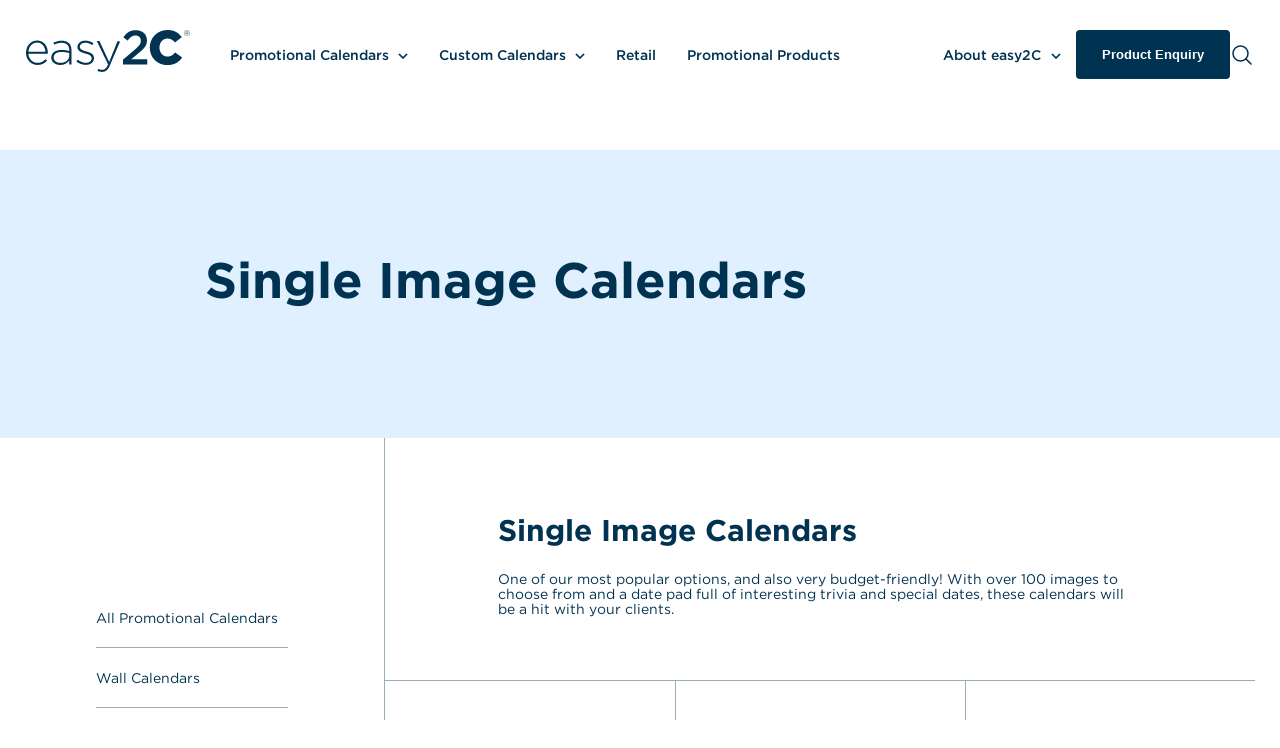

--- FILE ---
content_type: text/html; charset=UTF-8
request_url: https://www.easy2c.com.au/collections/single-image-hanger-calendars/
body_size: 37269
content:
<!DOCTYPE html><html><head><meta charSet="utf-8"/><meta http-equiv="x-ua-compatible" content="ie=edge"/><meta name="viewport" content="width=device-width, initial-scale=1, shrink-to-fit=no"/><meta name="generator" content="Gatsby 5.14.3"/><style data-href="/styles.dd3ed72b9e09a25dbea0.css" data-identity="gatsby-global-css">/*!
 * Quill Editor v1.3.7
 * https://quilljs.com/
 * Copyright (c) 2014, Jason Chen
 * Copyright (c) 2013, salesforce.com
 */.ql-container{box-sizing:border-box;font-family:Helvetica,Arial,sans-serif;font-size:13px;height:100%;margin:0;position:relative}.ql-container.ql-disabled .ql-tooltip{visibility:hidden}.ql-container.ql-disabled .ql-editor ul[data-checked]>li:before{pointer-events:none}.ql-clipboard{height:1px;left:-100000px;overflow-y:hidden;position:absolute;top:50%}.ql-clipboard p{margin:0;padding:0}.ql-editor{word-wrap:break-word;box-sizing:border-box;height:100%;line-height:1.42;outline:none;overflow-y:auto;padding:12px 15px;tab-size:4;-moz-tab-size:4;text-align:left;white-space:pre-wrap}.ql-editor>*{cursor:text}.ql-editor blockquote,.ql-editor h1,.ql-editor h2,.ql-editor h3,.ql-editor h4,.ql-editor h5,.ql-editor h6,.ql-editor ol,.ql-editor p,.ql-editor pre,.ql-editor ul{counter-reset:list-1 list-2 list-3 list-4 list-5 list-6 list-7 list-8 list-9;margin:0;padding:0}.ql-editor ol,.ql-editor ul{padding-left:1.5em}.ql-editor ol>li,.ql-editor ul>li{list-style-type:none}.ql-editor ul>li:before{content:"\2022"}.ql-editor ul[data-checked=false],.ql-editor ul[data-checked=true]{pointer-events:none}.ql-editor ul[data-checked=false]>li *,.ql-editor ul[data-checked=true]>li *{pointer-events:all}.ql-editor ul[data-checked=false]>li:before,.ql-editor ul[data-checked=true]>li:before{color:#777;cursor:pointer;pointer-events:all}.ql-editor ul[data-checked=true]>li:before{content:"\2611"}.ql-editor ul[data-checked=false]>li:before{content:"\2610"}.ql-editor li:before{display:inline-block;white-space:nowrap;width:1.2em}.ql-editor li:not(.ql-direction-rtl):before{margin-left:-1.5em;margin-right:.3em;text-align:right}.ql-editor li.ql-direction-rtl:before{margin-left:.3em;margin-right:-1.5em}.ql-editor ol li:not(.ql-direction-rtl),.ql-editor ul li:not(.ql-direction-rtl){padding-left:1.5em}.ql-editor ol li.ql-direction-rtl,.ql-editor ul li.ql-direction-rtl{padding-right:1.5em}.ql-editor ol li{counter-increment:list-0;counter-reset:list-1 list-2 list-3 list-4 list-5 list-6 list-7 list-8 list-9}.ql-editor ol li:before{content:counter(list-0,decimal) ". "}.ql-editor ol li.ql-indent-1{counter-increment:list-1}.ql-editor ol li.ql-indent-1:before{content:counter(list-1,lower-alpha) ". "}.ql-editor ol li.ql-indent-1{counter-reset:list-2 list-3 list-4 list-5 list-6 list-7 list-8 list-9}.ql-editor ol li.ql-indent-2{counter-increment:list-2}.ql-editor ol li.ql-indent-2:before{content:counter(list-2,lower-roman) ". "}.ql-editor ol li.ql-indent-2{counter-reset:list-3 list-4 list-5 list-6 list-7 list-8 list-9}.ql-editor ol li.ql-indent-3{counter-increment:list-3}.ql-editor ol li.ql-indent-3:before{content:counter(list-3,decimal) ". "}.ql-editor ol li.ql-indent-3{counter-reset:list-4 list-5 list-6 list-7 list-8 list-9}.ql-editor ol li.ql-indent-4{counter-increment:list-4}.ql-editor ol li.ql-indent-4:before{content:counter(list-4,lower-alpha) ". "}.ql-editor ol li.ql-indent-4{counter-reset:list-5 list-6 list-7 list-8 list-9}.ql-editor ol li.ql-indent-5{counter-increment:list-5}.ql-editor ol li.ql-indent-5:before{content:counter(list-5,lower-roman) ". "}.ql-editor ol li.ql-indent-5{counter-reset:list-6 list-7 list-8 list-9}.ql-editor ol li.ql-indent-6{counter-increment:list-6}.ql-editor ol li.ql-indent-6:before{content:counter(list-6,decimal) ". "}.ql-editor ol li.ql-indent-6{counter-reset:list-7 list-8 list-9}.ql-editor ol li.ql-indent-7{counter-increment:list-7}.ql-editor ol li.ql-indent-7:before{content:counter(list-7,lower-alpha) ". "}.ql-editor ol li.ql-indent-7{counter-reset:list-8 list-9}.ql-editor ol li.ql-indent-8{counter-increment:list-8}.ql-editor ol li.ql-indent-8:before{content:counter(list-8,lower-roman) ". "}.ql-editor ol li.ql-indent-8{counter-reset:list-9}.ql-editor ol li.ql-indent-9{counter-increment:list-9}.ql-editor ol li.ql-indent-9:before{content:counter(list-9,decimal) ". "}.ql-editor .ql-indent-1:not(.ql-direction-rtl){padding-left:3em}.ql-editor li.ql-indent-1:not(.ql-direction-rtl){padding-left:4.5em}.ql-editor .ql-indent-1.ql-direction-rtl.ql-align-right{padding-right:3em}.ql-editor li.ql-indent-1.ql-direction-rtl.ql-align-right{padding-right:4.5em}.ql-editor .ql-indent-2:not(.ql-direction-rtl){padding-left:6em}.ql-editor li.ql-indent-2:not(.ql-direction-rtl){padding-left:7.5em}.ql-editor .ql-indent-2.ql-direction-rtl.ql-align-right{padding-right:6em}.ql-editor li.ql-indent-2.ql-direction-rtl.ql-align-right{padding-right:7.5em}.ql-editor .ql-indent-3:not(.ql-direction-rtl){padding-left:9em}.ql-editor li.ql-indent-3:not(.ql-direction-rtl){padding-left:10.5em}.ql-editor .ql-indent-3.ql-direction-rtl.ql-align-right{padding-right:9em}.ql-editor li.ql-indent-3.ql-direction-rtl.ql-align-right{padding-right:10.5em}.ql-editor .ql-indent-4:not(.ql-direction-rtl){padding-left:12em}.ql-editor li.ql-indent-4:not(.ql-direction-rtl){padding-left:13.5em}.ql-editor .ql-indent-4.ql-direction-rtl.ql-align-right{padding-right:12em}.ql-editor li.ql-indent-4.ql-direction-rtl.ql-align-right{padding-right:13.5em}.ql-editor .ql-indent-5:not(.ql-direction-rtl){padding-left:15em}.ql-editor li.ql-indent-5:not(.ql-direction-rtl){padding-left:16.5em}.ql-editor .ql-indent-5.ql-direction-rtl.ql-align-right{padding-right:15em}.ql-editor li.ql-indent-5.ql-direction-rtl.ql-align-right{padding-right:16.5em}.ql-editor .ql-indent-6:not(.ql-direction-rtl){padding-left:18em}.ql-editor li.ql-indent-6:not(.ql-direction-rtl){padding-left:19.5em}.ql-editor .ql-indent-6.ql-direction-rtl.ql-align-right{padding-right:18em}.ql-editor li.ql-indent-6.ql-direction-rtl.ql-align-right{padding-right:19.5em}.ql-editor .ql-indent-7:not(.ql-direction-rtl){padding-left:21em}.ql-editor li.ql-indent-7:not(.ql-direction-rtl){padding-left:22.5em}.ql-editor .ql-indent-7.ql-direction-rtl.ql-align-right{padding-right:21em}.ql-editor li.ql-indent-7.ql-direction-rtl.ql-align-right{padding-right:22.5em}.ql-editor .ql-indent-8:not(.ql-direction-rtl){padding-left:24em}.ql-editor li.ql-indent-8:not(.ql-direction-rtl){padding-left:25.5em}.ql-editor .ql-indent-8.ql-direction-rtl.ql-align-right{padding-right:24em}.ql-editor li.ql-indent-8.ql-direction-rtl.ql-align-right{padding-right:25.5em}.ql-editor .ql-indent-9:not(.ql-direction-rtl){padding-left:27em}.ql-editor li.ql-indent-9:not(.ql-direction-rtl){padding-left:28.5em}.ql-editor .ql-indent-9.ql-direction-rtl.ql-align-right{padding-right:27em}.ql-editor li.ql-indent-9.ql-direction-rtl.ql-align-right{padding-right:28.5em}.ql-editor .ql-video{display:block;max-width:100%}.ql-editor .ql-video.ql-align-center{margin:0 auto}.ql-editor .ql-video.ql-align-right{margin:0 0 0 auto}.ql-editor .ql-bg-black{background-color:#000}.ql-editor .ql-bg-red{background-color:#e60000}.ql-editor .ql-bg-orange{background-color:#f90}.ql-editor .ql-bg-yellow{background-color:#ff0}.ql-editor .ql-bg-green{background-color:#008a00}.ql-editor .ql-bg-blue{background-color:#06c}.ql-editor .ql-bg-purple{background-color:#93f}.ql-editor .ql-color-white{color:#fff}.ql-editor .ql-color-red{color:#e60000}.ql-editor .ql-color-orange{color:#f90}.ql-editor .ql-color-yellow{color:#ff0}.ql-editor .ql-color-green{color:#008a00}.ql-editor .ql-color-blue{color:#06c}.ql-editor .ql-color-purple{color:#93f}.ql-editor .ql-font-serif{font-family:Georgia,Times New Roman,serif}.ql-editor .ql-font-monospace{font-family:Monaco,Courier New,monospace}.ql-editor .ql-size-small{font-size:.75em}.ql-editor .ql-size-large{font-size:1.5em}.ql-editor .ql-size-huge{font-size:2.5em}.ql-editor .ql-direction-rtl{direction:rtl;text-align:inherit}.ql-editor .ql-align-center{text-align:center}.ql-editor .ql-align-justify{text-align:justify}.ql-editor .ql-align-right{text-align:right}.ql-editor.ql-blank:before{color:rgba(0,0,0,.6);content:attr(data-placeholder);font-style:italic;left:15px;pointer-events:none;position:absolute;right:15px}.ql-snow .ql-toolbar:after,.ql-snow.ql-toolbar:after{clear:both;content:"";display:table}.ql-snow .ql-toolbar button,.ql-snow.ql-toolbar button{background:none;border:none;cursor:pointer;display:inline-block;float:left;height:24px;padding:3px 5px;width:28px}.ql-snow .ql-toolbar button svg,.ql-snow.ql-toolbar button svg{float:left;height:100%}.ql-snow .ql-toolbar button:active:hover,.ql-snow.ql-toolbar button:active:hover{outline:none}.ql-snow .ql-toolbar input.ql-image[type=file],.ql-snow.ql-toolbar input.ql-image[type=file]{display:none}.ql-snow .ql-toolbar .ql-picker-item.ql-selected,.ql-snow .ql-toolbar .ql-picker-item:hover,.ql-snow .ql-toolbar .ql-picker-label.ql-active,.ql-snow .ql-toolbar .ql-picker-label:hover,.ql-snow .ql-toolbar button.ql-active,.ql-snow .ql-toolbar button:focus,.ql-snow .ql-toolbar button:hover,.ql-snow.ql-toolbar .ql-picker-item.ql-selected,.ql-snow.ql-toolbar .ql-picker-item:hover,.ql-snow.ql-toolbar .ql-picker-label.ql-active,.ql-snow.ql-toolbar .ql-picker-label:hover,.ql-snow.ql-toolbar button.ql-active,.ql-snow.ql-toolbar button:focus,.ql-snow.ql-toolbar button:hover{color:#06c}.ql-snow .ql-toolbar .ql-picker-item.ql-selected .ql-fill,.ql-snow .ql-toolbar .ql-picker-item.ql-selected .ql-stroke.ql-fill,.ql-snow .ql-toolbar .ql-picker-item:hover .ql-fill,.ql-snow .ql-toolbar .ql-picker-item:hover .ql-stroke.ql-fill,.ql-snow .ql-toolbar .ql-picker-label.ql-active .ql-fill,.ql-snow .ql-toolbar .ql-picker-label.ql-active .ql-stroke.ql-fill,.ql-snow .ql-toolbar .ql-picker-label:hover .ql-fill,.ql-snow .ql-toolbar .ql-picker-label:hover .ql-stroke.ql-fill,.ql-snow .ql-toolbar button.ql-active .ql-fill,.ql-snow .ql-toolbar button.ql-active .ql-stroke.ql-fill,.ql-snow .ql-toolbar button:focus .ql-fill,.ql-snow .ql-toolbar button:focus .ql-stroke.ql-fill,.ql-snow .ql-toolbar button:hover .ql-fill,.ql-snow .ql-toolbar button:hover .ql-stroke.ql-fill,.ql-snow.ql-toolbar .ql-picker-item.ql-selected .ql-fill,.ql-snow.ql-toolbar .ql-picker-item.ql-selected .ql-stroke.ql-fill,.ql-snow.ql-toolbar .ql-picker-item:hover .ql-fill,.ql-snow.ql-toolbar .ql-picker-item:hover .ql-stroke.ql-fill,.ql-snow.ql-toolbar .ql-picker-label.ql-active .ql-fill,.ql-snow.ql-toolbar .ql-picker-label.ql-active .ql-stroke.ql-fill,.ql-snow.ql-toolbar .ql-picker-label:hover .ql-fill,.ql-snow.ql-toolbar .ql-picker-label:hover .ql-stroke.ql-fill,.ql-snow.ql-toolbar button.ql-active .ql-fill,.ql-snow.ql-toolbar button.ql-active .ql-stroke.ql-fill,.ql-snow.ql-toolbar button:focus .ql-fill,.ql-snow.ql-toolbar button:focus .ql-stroke.ql-fill,.ql-snow.ql-toolbar button:hover .ql-fill,.ql-snow.ql-toolbar button:hover .ql-stroke.ql-fill{fill:#06c}.ql-snow .ql-toolbar .ql-picker-item.ql-selected .ql-stroke,.ql-snow .ql-toolbar .ql-picker-item.ql-selected .ql-stroke-miter,.ql-snow .ql-toolbar .ql-picker-item:hover .ql-stroke,.ql-snow .ql-toolbar .ql-picker-item:hover .ql-stroke-miter,.ql-snow .ql-toolbar .ql-picker-label.ql-active .ql-stroke,.ql-snow .ql-toolbar .ql-picker-label.ql-active .ql-stroke-miter,.ql-snow .ql-toolbar .ql-picker-label:hover .ql-stroke,.ql-snow .ql-toolbar .ql-picker-label:hover .ql-stroke-miter,.ql-snow .ql-toolbar button.ql-active .ql-stroke,.ql-snow .ql-toolbar button.ql-active .ql-stroke-miter,.ql-snow .ql-toolbar button:focus .ql-stroke,.ql-snow .ql-toolbar button:focus .ql-stroke-miter,.ql-snow .ql-toolbar button:hover .ql-stroke,.ql-snow .ql-toolbar button:hover .ql-stroke-miter,.ql-snow.ql-toolbar .ql-picker-item.ql-selected .ql-stroke,.ql-snow.ql-toolbar .ql-picker-item.ql-selected .ql-stroke-miter,.ql-snow.ql-toolbar .ql-picker-item:hover .ql-stroke,.ql-snow.ql-toolbar .ql-picker-item:hover .ql-stroke-miter,.ql-snow.ql-toolbar .ql-picker-label.ql-active .ql-stroke,.ql-snow.ql-toolbar .ql-picker-label.ql-active .ql-stroke-miter,.ql-snow.ql-toolbar .ql-picker-label:hover .ql-stroke,.ql-snow.ql-toolbar .ql-picker-label:hover .ql-stroke-miter,.ql-snow.ql-toolbar button.ql-active .ql-stroke,.ql-snow.ql-toolbar button.ql-active .ql-stroke-miter,.ql-snow.ql-toolbar button:focus .ql-stroke,.ql-snow.ql-toolbar button:focus .ql-stroke-miter,.ql-snow.ql-toolbar button:hover .ql-stroke,.ql-snow.ql-toolbar button:hover .ql-stroke-miter{stroke:#06c}@media (pointer:coarse){.ql-snow .ql-toolbar button:hover:not(.ql-active),.ql-snow.ql-toolbar button:hover:not(.ql-active){color:#444}.ql-snow .ql-toolbar button:hover:not(.ql-active) .ql-fill,.ql-snow .ql-toolbar button:hover:not(.ql-active) .ql-stroke.ql-fill,.ql-snow.ql-toolbar button:hover:not(.ql-active) .ql-fill,.ql-snow.ql-toolbar button:hover:not(.ql-active) .ql-stroke.ql-fill{fill:#444}.ql-snow .ql-toolbar button:hover:not(.ql-active) .ql-stroke,.ql-snow .ql-toolbar button:hover:not(.ql-active) .ql-stroke-miter,.ql-snow.ql-toolbar button:hover:not(.ql-active) .ql-stroke,.ql-snow.ql-toolbar button:hover:not(.ql-active) .ql-stroke-miter{stroke:#444}}.ql-snow,.ql-snow *{box-sizing:border-box}.ql-snow .ql-hidden{display:none}.ql-snow .ql-out-bottom,.ql-snow .ql-out-top{visibility:hidden}.ql-snow .ql-tooltip{position:absolute;transform:translateY(10px)}.ql-snow .ql-tooltip a{cursor:pointer;text-decoration:none}.ql-snow .ql-tooltip.ql-flip{transform:translateY(-10px)}.ql-snow .ql-formats{display:inline-block;vertical-align:middle}.ql-snow .ql-formats:after{clear:both;content:"";display:table}.ql-snow .ql-stroke{fill:none;stroke:#444;stroke-linecap:round;stroke-linejoin:round;stroke-width:2}.ql-snow .ql-stroke-miter{fill:none;stroke:#444;stroke-miterlimit:10;stroke-width:2}.ql-snow .ql-fill,.ql-snow .ql-stroke.ql-fill{fill:#444}.ql-snow .ql-empty{fill:none}.ql-snow .ql-even{fill-rule:evenodd}.ql-snow .ql-stroke.ql-thin,.ql-snow .ql-thin{stroke-width:1}.ql-snow .ql-transparent{opacity:.4}.ql-snow .ql-direction svg:last-child{display:none}.ql-snow .ql-direction.ql-active svg:last-child{display:inline}.ql-snow .ql-direction.ql-active svg:first-child{display:none}.ql-snow .ql-editor h1{font-size:2em}.ql-snow .ql-editor h2{font-size:1.5em}.ql-snow .ql-editor h3{font-size:1.17em}.ql-snow .ql-editor h4{font-size:1em}.ql-snow .ql-editor h5{font-size:.83em}.ql-snow .ql-editor h6{font-size:.67em}.ql-snow .ql-editor a{text-decoration:underline}.ql-snow .ql-editor blockquote{border-left:4px solid #ccc;margin-bottom:5px;margin-top:5px;padding-left:16px}.ql-snow .ql-editor code,.ql-snow .ql-editor pre{background-color:#f0f0f0;border-radius:3px}.ql-snow .ql-editor pre{margin-bottom:5px;margin-top:5px;padding:5px 10px;white-space:pre-wrap}.ql-snow .ql-editor code{font-size:85%;padding:2px 4px}.ql-snow .ql-editor pre.ql-syntax{background-color:#23241f;color:#f8f8f2;overflow:visible}.ql-snow .ql-editor img{max-width:100%}.ql-snow .ql-picker{color:#444;display:inline-block;float:left;font-size:14px;font-weight:500;height:24px;position:relative;vertical-align:middle}.ql-snow .ql-picker-label{cursor:pointer;display:inline-block;height:100%;padding-left:8px;padding-right:2px;position:relative;width:100%}.ql-snow .ql-picker-label:before{display:inline-block;line-height:22px}.ql-snow .ql-picker-options{background-color:#fff;display:none;min-width:100%;padding:4px 8px;position:absolute;white-space:nowrap}.ql-snow .ql-picker-options .ql-picker-item{cursor:pointer;display:block;padding-bottom:5px;padding-top:5px}.ql-snow .ql-picker.ql-expanded .ql-picker-label{color:#ccc;z-index:2}.ql-snow .ql-picker.ql-expanded .ql-picker-label .ql-fill{fill:#ccc}.ql-snow .ql-picker.ql-expanded .ql-picker-label .ql-stroke{stroke:#ccc}.ql-snow .ql-picker.ql-expanded .ql-picker-options{display:block;margin-top:-1px;top:100%;z-index:1}.ql-snow .ql-color-picker,.ql-snow .ql-icon-picker{width:28px}.ql-snow .ql-color-picker .ql-picker-label,.ql-snow .ql-icon-picker .ql-picker-label{padding:2px 4px}.ql-snow .ql-color-picker .ql-picker-label svg,.ql-snow .ql-icon-picker .ql-picker-label svg{right:4px}.ql-snow .ql-icon-picker .ql-picker-options{padding:4px 0}.ql-snow .ql-icon-picker .ql-picker-item{height:24px;padding:2px 4px;width:24px}.ql-snow .ql-color-picker .ql-picker-options{padding:3px 5px;width:152px}.ql-snow .ql-color-picker .ql-picker-item{border:1px solid transparent;float:left;height:16px;margin:2px;padding:0;width:16px}.ql-snow .ql-picker:not(.ql-color-picker):not(.ql-icon-picker) svg{margin-top:-9px;position:absolute;right:0;top:50%;width:18px}.ql-snow .ql-picker.ql-font .ql-picker-item[data-label]:not([data-label=""]):before,.ql-snow .ql-picker.ql-font .ql-picker-label[data-label]:not([data-label=""]):before,.ql-snow .ql-picker.ql-header .ql-picker-item[data-label]:not([data-label=""]):before,.ql-snow .ql-picker.ql-header .ql-picker-label[data-label]:not([data-label=""]):before,.ql-snow .ql-picker.ql-size .ql-picker-item[data-label]:not([data-label=""]):before,.ql-snow .ql-picker.ql-size .ql-picker-label[data-label]:not([data-label=""]):before{content:attr(data-label)}.ql-snow .ql-picker.ql-header{width:98px}.ql-snow .ql-picker.ql-header .ql-picker-item:before,.ql-snow .ql-picker.ql-header .ql-picker-label:before{content:"Normal"}.ql-snow .ql-picker.ql-header .ql-picker-item[data-value="1"]:before,.ql-snow .ql-picker.ql-header .ql-picker-label[data-value="1"]:before{content:"Heading 1"}.ql-snow .ql-picker.ql-header .ql-picker-item[data-value="2"]:before,.ql-snow .ql-picker.ql-header .ql-picker-label[data-value="2"]:before{content:"Heading 2"}.ql-snow .ql-picker.ql-header .ql-picker-item[data-value="3"]:before,.ql-snow .ql-picker.ql-header .ql-picker-label[data-value="3"]:before{content:"Heading 3"}.ql-snow .ql-picker.ql-header .ql-picker-item[data-value="4"]:before,.ql-snow .ql-picker.ql-header .ql-picker-label[data-value="4"]:before{content:"Heading 4"}.ql-snow .ql-picker.ql-header .ql-picker-item[data-value="5"]:before,.ql-snow .ql-picker.ql-header .ql-picker-label[data-value="5"]:before{content:"Heading 5"}.ql-snow .ql-picker.ql-header .ql-picker-item[data-value="6"]:before,.ql-snow .ql-picker.ql-header .ql-picker-label[data-value="6"]:before{content:"Heading 6"}.ql-snow .ql-picker.ql-header .ql-picker-item[data-value="1"]:before{font-size:2em}.ql-snow .ql-picker.ql-header .ql-picker-item[data-value="2"]:before{font-size:1.5em}.ql-snow .ql-picker.ql-header .ql-picker-item[data-value="3"]:before{font-size:1.17em}.ql-snow .ql-picker.ql-header .ql-picker-item[data-value="4"]:before{font-size:1em}.ql-snow .ql-picker.ql-header .ql-picker-item[data-value="5"]:before{font-size:.83em}.ql-snow .ql-picker.ql-header .ql-picker-item[data-value="6"]:before{font-size:.67em}.ql-snow .ql-picker.ql-font{width:108px}.ql-snow .ql-picker.ql-font .ql-picker-item:before,.ql-snow .ql-picker.ql-font .ql-picker-label:before{content:"Sans Serif"}.ql-snow .ql-picker.ql-font .ql-picker-item[data-value=serif]:before,.ql-snow .ql-picker.ql-font .ql-picker-label[data-value=serif]:before{content:"Serif"}.ql-snow .ql-picker.ql-font .ql-picker-item[data-value=monospace]:before,.ql-snow .ql-picker.ql-font .ql-picker-label[data-value=monospace]:before{content:"Monospace"}.ql-snow .ql-picker.ql-font .ql-picker-item[data-value=serif]:before{font-family:Georgia,Times New Roman,serif}.ql-snow .ql-picker.ql-font .ql-picker-item[data-value=monospace]:before{font-family:Monaco,Courier New,monospace}.ql-snow .ql-picker.ql-size{width:98px}.ql-snow .ql-picker.ql-size .ql-picker-item:before,.ql-snow .ql-picker.ql-size .ql-picker-label:before{content:"Normal"}.ql-snow .ql-picker.ql-size .ql-picker-item[data-value=small]:before,.ql-snow .ql-picker.ql-size .ql-picker-label[data-value=small]:before{content:"Small"}.ql-snow .ql-picker.ql-size .ql-picker-item[data-value=large]:before,.ql-snow .ql-picker.ql-size .ql-picker-label[data-value=large]:before{content:"Large"}.ql-snow .ql-picker.ql-size .ql-picker-item[data-value=huge]:before,.ql-snow .ql-picker.ql-size .ql-picker-label[data-value=huge]:before{content:"Huge"}.ql-snow .ql-picker.ql-size .ql-picker-item[data-value=small]:before{font-size:10px}.ql-snow .ql-picker.ql-size .ql-picker-item[data-value=large]:before{font-size:18px}.ql-snow .ql-picker.ql-size .ql-picker-item[data-value=huge]:before{font-size:32px}.ql-snow .ql-color-picker.ql-background .ql-picker-item{background-color:#fff}.ql-snow .ql-color-picker.ql-color .ql-picker-item{background-color:#000}.ql-toolbar.ql-snow{border:1px solid #ccc;box-sizing:border-box;font-family:Helvetica Neue,Helvetica,Arial,sans-serif;padding:8px}.ql-toolbar.ql-snow .ql-formats{margin-right:15px}.ql-toolbar.ql-snow .ql-picker-label{border:1px solid transparent}.ql-toolbar.ql-snow .ql-picker-options{border:1px solid transparent;box-shadow:0 2px 8px rgba(0,0,0,.2)}.ql-toolbar.ql-snow .ql-picker.ql-expanded .ql-picker-label,.ql-toolbar.ql-snow .ql-picker.ql-expanded .ql-picker-options{border-color:#ccc}.ql-toolbar.ql-snow .ql-color-picker .ql-picker-item.ql-selected,.ql-toolbar.ql-snow .ql-color-picker .ql-picker-item:hover{border-color:#000}.ql-toolbar.ql-snow+.ql-container.ql-snow{border-top:0}.ql-snow .ql-tooltip{background-color:#fff;border:1px solid #ccc;box-shadow:0 0 5px #ddd;color:#444;padding:5px 12px;white-space:nowrap}.ql-snow .ql-tooltip:before{content:"Visit URL:";line-height:26px;margin-right:8px}.ql-snow .ql-tooltip input[type=text]{border:1px solid #ccc;display:none;font-size:13px;height:26px;margin:0;padding:3px 5px;width:170px}.ql-snow .ql-tooltip a.ql-preview{display:inline-block;max-width:200px;overflow-x:hidden;text-overflow:ellipsis;vertical-align:top}.ql-snow .ql-tooltip a.ql-action:after{border-right:1px solid #ccc;content:"Edit";margin-left:16px;padding-right:8px}.ql-snow .ql-tooltip a.ql-remove:before{content:"Remove";margin-left:8px}.ql-snow .ql-tooltip a{line-height:26px}.ql-snow .ql-tooltip.ql-editing a.ql-preview,.ql-snow .ql-tooltip.ql-editing a.ql-remove{display:none}.ql-snow .ql-tooltip.ql-editing input[type=text]{display:inline-block}.ql-snow .ql-tooltip.ql-editing a.ql-action:after{border-right:0;content:"Save";padding-right:0}.ql-snow .ql-tooltip[data-mode=link]:before{content:"Enter link:"}.ql-snow .ql-tooltip[data-mode=formula]:before{content:"Enter formula:"}.ql-snow .ql-tooltip[data-mode=video]:before{content:"Enter video:"}.ql-snow a{color:#06c}.ql-container.ql-snow{border:1px solid #ccc}@font-face{font-display:block;font-family:gotham;font-weight:700;src:url(/static/gotham-Bold-f9a5c9247af2c80333f4792852056f7f.otf)}@font-face{font-display:block;font-family:gotham;font-weight:500;src:url(/static/gotham-medium-679904ea74b5e1888d0e8df1771fd7d0.otf)}@font-face{font-display:block;font-family:gotham;font-weight:400;src:url(/static/gotham-book-5ab03cbf78e4cad1f79010cad6fd5889.otf)}@font-face{font-display:auto;font-family:adobe-garamond-pro-bold;font-stretch:normal;font-style:normal;font-weight:700;src:url(https://use.typekit.net/af/af619f/00000000000000003b9b00c5/27/l?primer=7cdcb44be4a7db8877ffa5c0007b8dd865b3bbc383831fe2ea177f62257a9191&fvd=n7&v=3) format("woff2"),url(https://use.typekit.net/af/af619f/00000000000000003b9b00c5/27/d?primer=7cdcb44be4a7db8877ffa5c0007b8dd865b3bbc383831fe2ea177f62257a9191&fvd=n7&v=3) format("woff"),url(https://use.typekit.net/af/af619f/00000000000000003b9b00c5/27/a?primer=7cdcb44be4a7db8877ffa5c0007b8dd865b3bbc383831fe2ea177f62257a9191&fvd=n7&v=3) format("opentype")}@font-face{font-display:auto;font-family:adobe-garamond-pro-bold-italic;font-stretch:normal;font-style:italic;font-weight:700;src:url(https://use.typekit.net/af/6c275f/00000000000000003b9b00c6/27/l?primer=7cdcb44be4a7db8877ffa5c0007b8dd865b3bbc383831fe2ea177f62257a9191&fvd=i7&v=3) format("woff2"),url(https://use.typekit.net/af/6c275f/00000000000000003b9b00c6/27/d?primer=7cdcb44be4a7db8877ffa5c0007b8dd865b3bbc383831fe2ea177f62257a9191&fvd=i7&v=3) format("woff"),url(https://use.typekit.net/af/6c275f/00000000000000003b9b00c6/27/a?primer=7cdcb44be4a7db8877ffa5c0007b8dd865b3bbc383831fe2ea177f62257a9191&fvd=i7&v=3) format("opentype")}@font-face{font-display:auto;font-family:adobe-garamond-pro-italic;font-stretch:normal;font-style:italic;font-weight:400;src:url(https://use.typekit.net/af/5cace6/00000000000000003b9b00c2/27/l?primer=7cdcb44be4a7db8877ffa5c0007b8dd865b3bbc383831fe2ea177f62257a9191&fvd=i4&v=3) format("woff2"),url(https://use.typekit.net/af/5cace6/00000000000000003b9b00c2/27/d?primer=7cdcb44be4a7db8877ffa5c0007b8dd865b3bbc383831fe2ea177f62257a9191&fvd=i4&v=3) format("woff"),url(https://use.typekit.net/af/5cace6/00000000000000003b9b00c2/27/a?primer=7cdcb44be4a7db8877ffa5c0007b8dd865b3bbc383831fe2ea177f62257a9191&fvd=i4&v=3) format("opentype")}@font-face{font-display:auto;font-family:adobe-garamond-pro;font-stretch:normal;font-style:normal;font-weight:400;src:url(https://use.typekit.net/af/2011b6/00000000000000003b9b00c1/27/l?primer=7cdcb44be4a7db8877ffa5c0007b8dd865b3bbc383831fe2ea177f62257a9191&fvd=n4&v=3) format("woff2"),url(https://use.typekit.net/af/2011b6/00000000000000003b9b00c1/27/d?primer=7cdcb44be4a7db8877ffa5c0007b8dd865b3bbc383831fe2ea177f62257a9191&fvd=n4&v=3) format("woff"),url(https://use.typekit.net/af/2011b6/00000000000000003b9b00c1/27/a?primer=7cdcb44be4a7db8877ffa5c0007b8dd865b3bbc383831fe2ea177f62257a9191&fvd=n4&v=3) format("opentype")}@font-face{font-display:auto;font-family:alana;font-stretch:normal;font-style:normal;font-weight:400;src:url(https://use.typekit.net/af/973480/00000000000000007735b432/30/l?primer=7cdcb44be4a7db8877ffa5c0007b8dd865b3bbc383831fe2ea177f62257a9191&fvd=n4&v=3) format("woff2"),url(https://use.typekit.net/af/973480/00000000000000007735b432/30/d?primer=7cdcb44be4a7db8877ffa5c0007b8dd865b3bbc383831fe2ea177f62257a9191&fvd=n4&v=3) format("woff"),url(https://use.typekit.net/af/973480/00000000000000007735b432/30/a?primer=7cdcb44be4a7db8877ffa5c0007b8dd865b3bbc383831fe2ea177f62257a9191&fvd=n4&v=3) format("opentype")}@font-face{font-display:auto;font-family:alana-bold;font-stretch:normal;font-style:normal;font-weight:700;src:url(https://use.typekit.net/af/2bfd1c/00000000000000007735b42e/30/l?primer=7cdcb44be4a7db8877ffa5c0007b8dd865b3bbc383831fe2ea177f62257a9191&fvd=n7&v=3) format("woff2"),url(https://use.typekit.net/af/2bfd1c/00000000000000007735b42e/30/d?primer=7cdcb44be4a7db8877ffa5c0007b8dd865b3bbc383831fe2ea177f62257a9191&fvd=n7&v=3) format("woff"),url(https://use.typekit.net/af/2bfd1c/00000000000000007735b42e/30/a?primer=7cdcb44be4a7db8877ffa5c0007b8dd865b3bbc383831fe2ea177f62257a9191&fvd=n7&v=3) format("opentype")}@font-face{font-display:auto;font-family:eurostile;font-stretch:normal;font-style:normal;font-weight:400;src:url(https://use.typekit.net/af/d34cb9/00000000000000007735a6d1/30/l?primer=7cdcb44be4a7db8877ffa5c0007b8dd865b3bbc383831fe2ea177f62257a9191&fvd=n4&v=3) format("woff2"),url(https://use.typekit.net/af/d34cb9/00000000000000007735a6d1/30/d?primer=7cdcb44be4a7db8877ffa5c0007b8dd865b3bbc383831fe2ea177f62257a9191&fvd=n4&v=3) format("woff"),url(https://use.typekit.net/af/d34cb9/00000000000000007735a6d1/30/a?primer=7cdcb44be4a7db8877ffa5c0007b8dd865b3bbc383831fe2ea177f62257a9191&fvd=n4&v=3) format("opentype")}@font-face{font-display:auto;font-family:eurostile-italic;font-stretch:normal;font-style:italic;font-weight:400;src:url(https://use.typekit.net/af/507787/00000000000000007735a6e4/30/l?primer=7cdcb44be4a7db8877ffa5c0007b8dd865b3bbc383831fe2ea177f62257a9191&fvd=i4&v=3) format("woff2"),url(https://use.typekit.net/af/507787/00000000000000007735a6e4/30/d?primer=7cdcb44be4a7db8877ffa5c0007b8dd865b3bbc383831fe2ea177f62257a9191&fvd=i4&v=3) format("woff"),url(https://use.typekit.net/af/507787/00000000000000007735a6e4/30/a?primer=7cdcb44be4a7db8877ffa5c0007b8dd865b3bbc383831fe2ea177f62257a9191&fvd=i4&v=3) format("opentype")}@font-face{font-display:auto;font-family:eurostile-bold-italic;font-stretch:normal;font-style:italic;font-weight:700;src:url(https://use.typekit.net/af/750a94/00000000000000007735a6e6/30/l?primer=7cdcb44be4a7db8877ffa5c0007b8dd865b3bbc383831fe2ea177f62257a9191&fvd=i7&v=3) format("woff2"),url(https://use.typekit.net/af/750a94/00000000000000007735a6e6/30/d?primer=7cdcb44be4a7db8877ffa5c0007b8dd865b3bbc383831fe2ea177f62257a9191&fvd=i7&v=3) format("woff"),url(https://use.typekit.net/af/750a94/00000000000000007735a6e6/30/a?primer=7cdcb44be4a7db8877ffa5c0007b8dd865b3bbc383831fe2ea177f62257a9191&fvd=i7&v=3) format("opentype")}@font-face{font-display:auto;font-family:eurostile-bold;font-stretch:normal;font-style:normal;font-weight:700;src:url(https://use.typekit.net/af/f0a953/00000000000000007735a6d5/30/l?primer=7cdcb44be4a7db8877ffa5c0007b8dd865b3bbc383831fe2ea177f62257a9191&fvd=n7&v=3) format("woff2"),url(https://use.typekit.net/af/f0a953/00000000000000007735a6d5/30/d?primer=7cdcb44be4a7db8877ffa5c0007b8dd865b3bbc383831fe2ea177f62257a9191&fvd=n7&v=3) format("woff"),url(https://use.typekit.net/af/f0a953/00000000000000007735a6d5/30/a?primer=7cdcb44be4a7db8877ffa5c0007b8dd865b3bbc383831fe2ea177f62257a9191&fvd=n7&v=3) format("opentype")}@font-face{font-display:auto;font-family:neue-haas-grotesk-text;font-stretch:normal;font-style:normal;font-weight:400;src:url(https://use.typekit.net/af/0230dd/00000000000000007735bb33/30/l?primer=7cdcb44be4a7db8877ffa5c0007b8dd865b3bbc383831fe2ea177f62257a9191&fvd=n4&v=3) format("woff2"),url(https://use.typekit.net/af/0230dd/00000000000000007735bb33/30/d?primer=7cdcb44be4a7db8877ffa5c0007b8dd865b3bbc383831fe2ea177f62257a9191&fvd=n4&v=3) format("woff"),url(https://use.typekit.net/af/0230dd/00000000000000007735bb33/30/a?primer=7cdcb44be4a7db8877ffa5c0007b8dd865b3bbc383831fe2ea177f62257a9191&fvd=n4&v=3) format("opentype")}@font-face{font-display:auto;font-family:neue-haas-grotesk-text-bold;font-stretch:normal;font-style:normal;font-weight:700;src:url(https://use.typekit.net/af/305037/00000000000000007735bb39/30/l?primer=7cdcb44be4a7db8877ffa5c0007b8dd865b3bbc383831fe2ea177f62257a9191&fvd=n7&v=3) format("woff2"),url(https://use.typekit.net/af/305037/00000000000000007735bb39/30/d?primer=7cdcb44be4a7db8877ffa5c0007b8dd865b3bbc383831fe2ea177f62257a9191&fvd=n7&v=3) format("woff"),url(https://use.typekit.net/af/305037/00000000000000007735bb39/30/a?primer=7cdcb44be4a7db8877ffa5c0007b8dd865b3bbc383831fe2ea177f62257a9191&fvd=n7&v=3) format("opentype")}@font-face{font-display:auto;font-family:neue-haas-grotesk-text-italic;font-stretch:normal;font-style:italic;font-weight:400;src:url(https://use.typekit.net/af/fe63ce/00000000000000007735bb4b/30/l?primer=7cdcb44be4a7db8877ffa5c0007b8dd865b3bbc383831fe2ea177f62257a9191&fvd=i5&v=3) format("woff2"),url(https://use.typekit.net/af/fe63ce/00000000000000007735bb4b/30/d?primer=7cdcb44be4a7db8877ffa5c0007b8dd865b3bbc383831fe2ea177f62257a9191&fvd=i5&v=3) format("woff"),url(https://use.typekit.net/af/fe63ce/00000000000000007735bb4b/30/a?primer=7cdcb44be4a7db8877ffa5c0007b8dd865b3bbc383831fe2ea177f62257a9191&fvd=i5&v=3) format("opentype")}@font-face{font-display:auto;font-family:neue-haas-grotesk-text-bold-italic;font-stretch:normal;font-style:italic;font-weight:700;src:url(https://use.typekit.net/af/68a7c6/00000000000000007735bb3d/30/l?primer=7cdcb44be4a7db8877ffa5c0007b8dd865b3bbc383831fe2ea177f62257a9191&fvd=i7&v=3) format("woff2"),url(https://use.typekit.net/af/68a7c6/00000000000000007735bb3d/30/d?primer=7cdcb44be4a7db8877ffa5c0007b8dd865b3bbc383831fe2ea177f62257a9191&fvd=i7&v=3) format("woff"),url(https://use.typekit.net/af/68a7c6/00000000000000007735bb3d/30/a?primer=7cdcb44be4a7db8877ffa5c0007b8dd865b3bbc383831fe2ea177f62257a9191&fvd=i7&v=3) format("opentype")}@font-face{font-display:auto;font-family:neue-haas-grotesk-display-bold;font-stretch:normal;font-style:normal;font-weight:700;src:url(https://use.typekit.net/af/384d9b/00000000000000007735bb6a/30/l?primer=7cdcb44be4a7db8877ffa5c0007b8dd865b3bbc383831fe2ea177f62257a9191&fvd=n7&v=3) format("woff2"),url(https://use.typekit.net/af/384d9b/00000000000000007735bb6a/30/d?primer=7cdcb44be4a7db8877ffa5c0007b8dd865b3bbc383831fe2ea177f62257a9191&fvd=n7&v=3) format("woff"),url(https://use.typekit.net/af/384d9b/00000000000000007735bb6a/30/a?primer=7cdcb44be4a7db8877ffa5c0007b8dd865b3bbc383831fe2ea177f62257a9191&fvd=n7&v=3) format("opentype")}@font-face{font-display:auto;font-family:neue-haas-grotesk-display;font-stretch:normal;font-style:normal;font-weight:400;src:url(https://use.typekit.net/af/2807c7/00000000000000007735bb48/30/l?primer=7cdcb44be4a7db8877ffa5c0007b8dd865b3bbc383831fe2ea177f62257a9191&fvd=n4&v=3) format("woff2"),url(https://use.typekit.net/af/2807c7/00000000000000007735bb48/30/d?primer=7cdcb44be4a7db8877ffa5c0007b8dd865b3bbc383831fe2ea177f62257a9191&fvd=n4&v=3) format("woff"),url(https://use.typekit.net/af/2807c7/00000000000000007735bb48/30/a?primer=7cdcb44be4a7db8877ffa5c0007b8dd865b3bbc383831fe2ea177f62257a9191&fvd=n4&v=3) format("opentype")}@font-face{font-display:auto;font-family:neue-haas-grotesk-display-light;font-stretch:normal;font-style:normal;font-weight:300;src:url(https://use.typekit.net/af/144886/00000000000000007735bb55/30/l?primer=7cdcb44be4a7db8877ffa5c0007b8dd865b3bbc383831fe2ea177f62257a9191&fvd=n3&v=3) format("woff2"),url(https://use.typekit.net/af/144886/00000000000000007735bb55/30/d?primer=7cdcb44be4a7db8877ffa5c0007b8dd865b3bbc383831fe2ea177f62257a9191&fvd=n3&v=3) format("woff"),url(https://use.typekit.net/af/144886/00000000000000007735bb55/30/a?primer=7cdcb44be4a7db8877ffa5c0007b8dd865b3bbc383831fe2ea177f62257a9191&fvd=n3&v=3) format("opentype")}@font-face{font-display:auto;font-family:neue-haas-grotesk-display-italic;font-stretch:normal;font-style:italic;font-weight:400;src:url(https://use.typekit.net/af/2b59e1/00000000000000007735bb53/30/l?primer=7cdcb44be4a7db8877ffa5c0007b8dd865b3bbc383831fe2ea177f62257a9191&fvd=i4&v=3) format("woff2"),url(https://use.typekit.net/af/2b59e1/00000000000000007735bb53/30/d?primer=7cdcb44be4a7db8877ffa5c0007b8dd865b3bbc383831fe2ea177f62257a9191&fvd=i4&v=3) format("woff"),url(https://use.typekit.net/af/2b59e1/00000000000000007735bb53/30/a?primer=7cdcb44be4a7db8877ffa5c0007b8dd865b3bbc383831fe2ea177f62257a9191&fvd=i4&v=3) format("opentype")}@font-face{font-display:auto;font-family:neue-haas-grotesk-display-bold-italic;font-stretch:normal;font-style:italic;font-weight:700;src:url(https://use.typekit.net/af/fcc1c9/00000000000000007735bb6c/30/l?primer=7cdcb44be4a7db8877ffa5c0007b8dd865b3bbc383831fe2ea177f62257a9191&fvd=i7&v=3) format("woff2"),url(https://use.typekit.net/af/fcc1c9/00000000000000007735bb6c/30/d?primer=7cdcb44be4a7db8877ffa5c0007b8dd865b3bbc383831fe2ea177f62257a9191&fvd=i7&v=3) format("woff"),url(https://use.typekit.net/af/fcc1c9/00000000000000007735bb6c/30/a?primer=7cdcb44be4a7db8877ffa5c0007b8dd865b3bbc383831fe2ea177f62257a9191&fvd=i7&v=3) format("opentype")}@font-face{font-display:auto;font-family:nimbus-sans;font-stretch:normal;font-style:normal;font-weight:400;src:url(https://use.typekit.net/af/da0c19/00000000000000000001518d/27/l?primer=7cdcb44be4a7db8877ffa5c0007b8dd865b3bbc383831fe2ea177f62257a9191&fvd=n4&v=3) format("woff2"),url(https://use.typekit.net/af/da0c19/00000000000000000001518d/27/d?primer=7cdcb44be4a7db8877ffa5c0007b8dd865b3bbc383831fe2ea177f62257a9191&fvd=n4&v=3) format("woff"),url(https://use.typekit.net/af/da0c19/00000000000000000001518d/27/a?primer=7cdcb44be4a7db8877ffa5c0007b8dd865b3bbc383831fe2ea177f62257a9191&fvd=n4&v=3) format("opentype")}@font-face{font-display:auto;font-family:nimbus-sans-italic;font-stretch:normal;font-style:italic;font-weight:400;src:url(https://use.typekit.net/af/7ba522/00000000000000000001011f/27/l?primer=7cdcb44be4a7db8877ffa5c0007b8dd865b3bbc383831fe2ea177f62257a9191&fvd=i4&v=3) format("woff2"),url(https://use.typekit.net/af/7ba522/00000000000000000001011f/27/d?primer=7cdcb44be4a7db8877ffa5c0007b8dd865b3bbc383831fe2ea177f62257a9191&fvd=i4&v=3) format("woff"),url(https://use.typekit.net/af/7ba522/00000000000000000001011f/27/a?primer=7cdcb44be4a7db8877ffa5c0007b8dd865b3bbc383831fe2ea177f62257a9191&fvd=i4&v=3) format("opentype")}@font-face{font-display:auto;font-family:nimbus-sans-bold-italic;font-stretch:normal;font-style:italic;font-weight:700;src:url(https://use.typekit.net/af/a44ffc/000000000000000000010121/27/l?primer=7cdcb44be4a7db8877ffa5c0007b8dd865b3bbc383831fe2ea177f62257a9191&fvd=i7&v=3) format("woff2"),url(https://use.typekit.net/af/a44ffc/000000000000000000010121/27/d?primer=7cdcb44be4a7db8877ffa5c0007b8dd865b3bbc383831fe2ea177f62257a9191&fvd=i7&v=3) format("woff"),url(https://use.typekit.net/af/a44ffc/000000000000000000010121/27/a?primer=7cdcb44be4a7db8877ffa5c0007b8dd865b3bbc383831fe2ea177f62257a9191&fvd=i7&v=3) format("opentype")}@font-face{font-display:auto;font-family:nimbus-sans-light-italic;font-stretch:normal;font-style:italic;font-weight:300;src:url(https://use.typekit.net/af/bb49eb/00000000000000000001011d/27/l?primer=7cdcb44be4a7db8877ffa5c0007b8dd865b3bbc383831fe2ea177f62257a9191&fvd=i3&v=3) format("woff2"),url(https://use.typekit.net/af/bb49eb/00000000000000000001011d/27/d?primer=7cdcb44be4a7db8877ffa5c0007b8dd865b3bbc383831fe2ea177f62257a9191&fvd=i3&v=3) format("woff"),url(https://use.typekit.net/af/bb49eb/00000000000000000001011d/27/a?primer=7cdcb44be4a7db8877ffa5c0007b8dd865b3bbc383831fe2ea177f62257a9191&fvd=i3&v=3) format("opentype")}@font-face{font-display:auto;font-family:nimbus-sans-bold;font-stretch:normal;font-style:normal;font-weight:700;src:url(https://use.typekit.net/af/360cf4/000000000000000000012544/27/l?primer=7cdcb44be4a7db8877ffa5c0007b8dd865b3bbc383831fe2ea177f62257a9191&fvd=n7&v=3) format("woff2"),url(https://use.typekit.net/af/360cf4/000000000000000000012544/27/d?primer=7cdcb44be4a7db8877ffa5c0007b8dd865b3bbc383831fe2ea177f62257a9191&fvd=n7&v=3) format("woff"),url(https://use.typekit.net/af/360cf4/000000000000000000012544/27/a?primer=7cdcb44be4a7db8877ffa5c0007b8dd865b3bbc383831fe2ea177f62257a9191&fvd=n7&v=3) format("opentype")}@font-face{font-display:auto;font-family:nimbus-sans-light;font-stretch:normal;font-style:normal;font-weight:300;src:url(https://use.typekit.net/af/50ea52/00000000000000000001011c/27/l?primer=7cdcb44be4a7db8877ffa5c0007b8dd865b3bbc383831fe2ea177f62257a9191&fvd=n3&v=3) format("woff2"),url(https://use.typekit.net/af/50ea52/00000000000000000001011c/27/d?primer=7cdcb44be4a7db8877ffa5c0007b8dd865b3bbc383831fe2ea177f62257a9191&fvd=n3&v=3) format("woff"),url(https://use.typekit.net/af/50ea52/00000000000000000001011c/27/a?primer=7cdcb44be4a7db8877ffa5c0007b8dd865b3bbc383831fe2ea177f62257a9191&fvd=n3&v=3) format("opentype")}@font-face{font-display:auto;font-family:nimbus-sans-extended;font-stretch:normal;font-style:normal;font-weight:400;src:url(https://use.typekit.net/af/222328/000000000000000077359e1d/30/l?primer=7cdcb44be4a7db8877ffa5c0007b8dd865b3bbc383831fe2ea177f62257a9191&fvd=n4&v=3) format("woff2"),url(https://use.typekit.net/af/222328/000000000000000077359e1d/30/d?primer=7cdcb44be4a7db8877ffa5c0007b8dd865b3bbc383831fe2ea177f62257a9191&fvd=n4&v=3) format("woff"),url(https://use.typekit.net/af/222328/000000000000000077359e1d/30/a?primer=7cdcb44be4a7db8877ffa5c0007b8dd865b3bbc383831fe2ea177f62257a9191&fvd=n4&v=3) format("opentype")}@font-face{font-display:auto;font-family:nimbus-sans-extended-bold;font-stretch:normal;font-style:normal;font-weight:700;src:url(https://use.typekit.net/af/d9b817/000000000000000077359e22/30/l?primer=7cdcb44be4a7db8877ffa5c0007b8dd865b3bbc383831fe2ea177f62257a9191&fvd=n7&v=3) format("woff2"),url(https://use.typekit.net/af/d9b817/000000000000000077359e22/30/d?primer=7cdcb44be4a7db8877ffa5c0007b8dd865b3bbc383831fe2ea177f62257a9191&fvd=n7&v=3) format("woff"),url(https://use.typekit.net/af/d9b817/000000000000000077359e22/30/a?primer=7cdcb44be4a7db8877ffa5c0007b8dd865b3bbc383831fe2ea177f62257a9191&fvd=n7&v=3) format("opentype")}@font-face{font-display:auto;font-family:nimbus-sans-extended-light;font-stretch:normal;font-style:normal;font-weight:300;src:url(https://use.typekit.net/af/47b8c2/000000000000000077359e26/30/l?primer=7cdcb44be4a7db8877ffa5c0007b8dd865b3bbc383831fe2ea177f62257a9191&fvd=n3&v=3) format("woff2"),url(https://use.typekit.net/af/47b8c2/000000000000000077359e26/30/d?primer=7cdcb44be4a7db8877ffa5c0007b8dd865b3bbc383831fe2ea177f62257a9191&fvd=n3&v=3) format("woff"),url(https://use.typekit.net/af/47b8c2/000000000000000077359e26/30/a?primer=7cdcb44be4a7db8877ffa5c0007b8dd865b3bbc383831fe2ea177f62257a9191&fvd=n3&v=3) format("opentype")}@font-face{font-display:auto;font-family:nimbus-sans-condensed;font-stretch:normal;font-style:normal;font-weight:400;src:url(https://use.typekit.net/af/015761/000000000000000077359e1c/30/l?primer=7cdcb44be4a7db8877ffa5c0007b8dd865b3bbc383831fe2ea177f62257a9191&fvd=n4&v=3) format("woff2"),url(https://use.typekit.net/af/015761/000000000000000077359e1c/30/d?primer=7cdcb44be4a7db8877ffa5c0007b8dd865b3bbc383831fe2ea177f62257a9191&fvd=n4&v=3) format("woff"),url(https://use.typekit.net/af/015761/000000000000000077359e1c/30/a?primer=7cdcb44be4a7db8877ffa5c0007b8dd865b3bbc383831fe2ea177f62257a9191&fvd=n4&v=3) format("opentype")}@font-face{font-display:auto;font-family:nimbus-sans-condensed-bold;font-stretch:normal;font-style:normal;font-weight:700;src:url(https://use.typekit.net/af/d947b7/000000000000000077359e20/30/l?primer=7cdcb44be4a7db8877ffa5c0007b8dd865b3bbc383831fe2ea177f62257a9191&fvd=n7&v=3) format("woff2"),url(https://use.typekit.net/af/d947b7/000000000000000077359e20/30/d?primer=7cdcb44be4a7db8877ffa5c0007b8dd865b3bbc383831fe2ea177f62257a9191&fvd=n7&v=3) format("woff"),url(https://use.typekit.net/af/d947b7/000000000000000077359e20/30/a?primer=7cdcb44be4a7db8877ffa5c0007b8dd865b3bbc383831fe2ea177f62257a9191&fvd=n7&v=3) format("opentype")}@font-face{font-display:auto;font-family:anzeigen-grotesk;font-stretch:normal;font-style:normal;font-weight:400;src:url(https://use.typekit.net/af/632b74/000000000000000077359f07/30/l?primer=7cdcb44be4a7db8877ffa5c0007b8dd865b3bbc383831fe2ea177f62257a9191&fvd=n4&v=3) format("woff2"),url(https://use.typekit.net/af/632b74/000000000000000077359f07/30/d?primer=7cdcb44be4a7db8877ffa5c0007b8dd865b3bbc383831fe2ea177f62257a9191&fvd=n4&v=3) format("woff"),url(https://use.typekit.net/af/632b74/000000000000000077359f07/30/a?primer=7cdcb44be4a7db8877ffa5c0007b8dd865b3bbc383831fe2ea177f62257a9191&fvd=n4&v=3) format("opentype")}@font-face{font-display:auto;font-family:calibri-bold-italic;font-stretch:normal;font-style:italic;font-weight:700;src:url(https://use.typekit.net/af/9bc41b/00000000000000007735bbeb/30/l?primer=7cdcb44be4a7db8877ffa5c0007b8dd865b3bbc383831fe2ea177f62257a9191&fvd=i7&v=3) format("woff2"),url(https://use.typekit.net/af/9bc41b/00000000000000007735bbeb/30/d?primer=7cdcb44be4a7db8877ffa5c0007b8dd865b3bbc383831fe2ea177f62257a9191&fvd=i7&v=3) format("woff"),url(https://use.typekit.net/af/9bc41b/00000000000000007735bbeb/30/a?primer=7cdcb44be4a7db8877ffa5c0007b8dd865b3bbc383831fe2ea177f62257a9191&fvd=i7&v=3) format("opentype")}@font-face{font-display:auto;font-family:calibri-italic;font-stretch:normal;font-style:italic;font-weight:400;src:url(https://use.typekit.net/af/cfc06a/00000000000000007735bbef/30/l?primer=7cdcb44be4a7db8877ffa5c0007b8dd865b3bbc383831fe2ea177f62257a9191&fvd=i4&v=3) format("woff2"),url(https://use.typekit.net/af/cfc06a/00000000000000007735bbef/30/d?primer=7cdcb44be4a7db8877ffa5c0007b8dd865b3bbc383831fe2ea177f62257a9191&fvd=i4&v=3) format("woff"),url(https://use.typekit.net/af/cfc06a/00000000000000007735bbef/30/a?primer=7cdcb44be4a7db8877ffa5c0007b8dd865b3bbc383831fe2ea177f62257a9191&fvd=i4&v=3) format("opentype")}@font-face{font-display:auto;font-family:proxima-nova-black;font-stretch:normal;font-style:normal;font-weight:900;src:url(https://use.typekit.net/af/e3ed45/00000000000000007735e602/30/l?primer=7cdcb44be4a7db8877ffa5c0007b8dd865b3bbc383831fe2ea177f62257a9191&fvd=n9&v=3) format("woff2"),url(https://use.typekit.net/af/e3ed45/00000000000000007735e602/30/d?primer=7cdcb44be4a7db8877ffa5c0007b8dd865b3bbc383831fe2ea177f62257a9191&fvd=n9&v=3) format("woff"),url(https://use.typekit.net/af/e3ed45/00000000000000007735e602/30/a?primer=7cdcb44be4a7db8877ffa5c0007b8dd865b3bbc383831fe2ea177f62257a9191&fvd=n9&v=3) format("opentype")}@font-face{font-display:auto;font-family:proxima-nova-light;font-stretch:normal;font-style:normal;font-weight:300;src:url(https://use.typekit.net/af/1be3c2/00000000000000007735e606/30/l?primer=7cdcb44be4a7db8877ffa5c0007b8dd865b3bbc383831fe2ea177f62257a9191&fvd=n3&v=3) format("woff2"),url(https://use.typekit.net/af/1be3c2/00000000000000007735e606/30/d?primer=7cdcb44be4a7db8877ffa5c0007b8dd865b3bbc383831fe2ea177f62257a9191&fvd=n3&v=3) format("woff"),url(https://use.typekit.net/af/1be3c2/00000000000000007735e606/30/a?primer=7cdcb44be4a7db8877ffa5c0007b8dd865b3bbc383831fe2ea177f62257a9191&fvd=n3&v=3) format("opentype")}@font-face{font-display:auto;font-family:proxima-nova-medium;font-stretch:normal;font-style:normal;font-weight:500;src:url(https://use.typekit.net/af/23e139/00000000000000007735e605/30/l?primer=7cdcb44be4a7db8877ffa5c0007b8dd865b3bbc383831fe2ea177f62257a9191&fvd=n5&v=3) format("woff2"),url(https://use.typekit.net/af/23e139/00000000000000007735e605/30/d?primer=7cdcb44be4a7db8877ffa5c0007b8dd865b3bbc383831fe2ea177f62257a9191&fvd=n5&v=3) format("woff"),url(https://use.typekit.net/af/23e139/00000000000000007735e605/30/a?primer=7cdcb44be4a7db8877ffa5c0007b8dd865b3bbc383831fe2ea177f62257a9191&fvd=n5&v=3) format("opentype")}@font-face{font-display:auto;font-family:proxima-nova-medium-italic;font-stretch:normal;font-style:italic;font-weight:500;src:url(https://use.typekit.net/af/79862c/00000000000000007735e60e/30/l?primer=7cdcb44be4a7db8877ffa5c0007b8dd865b3bbc383831fe2ea177f62257a9191&fvd=i5&v=3) format("woff2"),url(https://use.typekit.net/af/79862c/00000000000000007735e60e/30/d?primer=7cdcb44be4a7db8877ffa5c0007b8dd865b3bbc383831fe2ea177f62257a9191&fvd=i5&v=3) format("woff"),url(https://use.typekit.net/af/79862c/00000000000000007735e60e/30/a?primer=7cdcb44be4a7db8877ffa5c0007b8dd865b3bbc383831fe2ea177f62257a9191&fvd=i5&v=3) format("opentype")}@font-face{font-display:auto;font-family:proxima-nova-extra-condensed;font-stretch:normal;font-style:normal;font-weight:500;src:url(https://use.typekit.net/af/ccfa81/00000000000000007735e617/30/l?primer=7cdcb44be4a7db8877ffa5c0007b8dd865b3bbc383831fe2ea177f62257a9191&fvd=n5&v=3) format("woff2"),url(https://use.typekit.net/af/ccfa81/00000000000000007735e617/30/d?primer=7cdcb44be4a7db8877ffa5c0007b8dd865b3bbc383831fe2ea177f62257a9191&fvd=n5&v=3) format("woff"),url(https://use.typekit.net/af/ccfa81/00000000000000007735e617/30/a?primer=7cdcb44be4a7db8877ffa5c0007b8dd865b3bbc383831fe2ea177f62257a9191&fvd=n5&v=3) format("opentype")}@font-face{font-display:auto;font-family:montserrat-thin;font-stretch:normal;font-style:normal;font-weight:100;src:url(https://use.typekit.net/af/7873b7/00000000000000007735a184/30/l?primer=7cdcb44be4a7db8877ffa5c0007b8dd865b3bbc383831fe2ea177f62257a9191&fvd=n1&v=3) format("woff2"),url(https://use.typekit.net/af/7873b7/00000000000000007735a184/30/d?primer=7cdcb44be4a7db8877ffa5c0007b8dd865b3bbc383831fe2ea177f62257a9191&fvd=n1&v=3) format("woff"),url(https://use.typekit.net/af/7873b7/00000000000000007735a184/30/a?primer=7cdcb44be4a7db8877ffa5c0007b8dd865b3bbc383831fe2ea177f62257a9191&fvd=n1&v=3) format("opentype")}@font-face{font-display:auto;font-family:montserrat-bold;font-stretch:normal;font-style:normal;font-weight:700;src:url(https://use.typekit.net/af/73dbad/00000000000000007735a197/30/l?primer=7cdcb44be4a7db8877ffa5c0007b8dd865b3bbc383831fe2ea177f62257a9191&fvd=n7&v=3) format("woff2"),url(https://use.typekit.net/af/73dbad/00000000000000007735a197/30/d?primer=7cdcb44be4a7db8877ffa5c0007b8dd865b3bbc383831fe2ea177f62257a9191&fvd=n7&v=3) format("woff"),url(https://use.typekit.net/af/73dbad/00000000000000007735a197/30/a?primer=7cdcb44be4a7db8877ffa5c0007b8dd865b3bbc383831fe2ea177f62257a9191&fvd=n7&v=3) format("opentype")}@font-face{font-display:auto;font-family:din-condensed;font-stretch:normal;font-style:normal;font-weight:400;src:url(https://use.typekit.net/af/cfbead/0000000000000000000146b3/27/l?primer=7cdcb44be4a7db8877ffa5c0007b8dd865b3bbc383831fe2ea177f62257a9191&fvd=n4&v=3) format("woff2"),url(https://use.typekit.net/af/cfbead/0000000000000000000146b3/27/d?primer=7cdcb44be4a7db8877ffa5c0007b8dd865b3bbc383831fe2ea177f62257a9191&fvd=n4&v=3) format("woff"),url(https://use.typekit.net/af/cfbead/0000000000000000000146b3/27/a?primer=7cdcb44be4a7db8877ffa5c0007b8dd865b3bbc383831fe2ea177f62257a9191&fvd=n4&v=3) format("opentype")}@font-face{font-display:auto;font-family:din-condensed-light;font-stretch:normal;font-style:normal;font-weight:300;src:url(https://use.typekit.net/af/6bdfe3/000000000000000077359e30/30/l?primer=7cdcb44be4a7db8877ffa5c0007b8dd865b3bbc383831fe2ea177f62257a9191&fvd=n3&v=3) format("woff2"),url(https://use.typekit.net/af/6bdfe3/000000000000000077359e30/30/d?primer=7cdcb44be4a7db8877ffa5c0007b8dd865b3bbc383831fe2ea177f62257a9191&fvd=n3&v=3) format("woff"),url(https://use.typekit.net/af/6bdfe3/000000000000000077359e30/30/a?primer=7cdcb44be4a7db8877ffa5c0007b8dd865b3bbc383831fe2ea177f62257a9191&fvd=n3&v=3) format("opentype")}@font-face{font-display:auto;font-family:brush-script-std;font-stretch:normal;font-style:normal;font-weight:400;src:url(https://use.typekit.net/af/2ab51c/0000000000000000000131c0/27/l?primer=7cdcb44be4a7db8877ffa5c0007b8dd865b3bbc383831fe2ea177f62257a9191&fvd=n4&v=3) format("woff2"),url(https://use.typekit.net/af/2ab51c/0000000000000000000131c0/27/d?primer=7cdcb44be4a7db8877ffa5c0007b8dd865b3bbc383831fe2ea177f62257a9191&fvd=n4&v=3) format("woff"),url(https://use.typekit.net/af/2ab51c/0000000000000000000131c0/27/a?primer=7cdcb44be4a7db8877ffa5c0007b8dd865b3bbc383831fe2ea177f62257a9191&fvd=n4&v=3) format("opentype")}@font-face{font-display:auto;font-family:futura-pt-medium;font-stretch:normal;font-style:normal;font-weight:500;src:url(https://use.typekit.net/af/2cd6bf/00000000000000000001008f/27/l?primer=7cdcb44be4a7db8877ffa5c0007b8dd865b3bbc383831fe2ea177f62257a9191&fvd=n5&v=3) format("woff2"),url(https://use.typekit.net/af/2cd6bf/00000000000000000001008f/27/d?primer=7cdcb44be4a7db8877ffa5c0007b8dd865b3bbc383831fe2ea177f62257a9191&fvd=n5&v=3) format("woff"),url(https://use.typekit.net/af/2cd6bf/00000000000000000001008f/27/a?primer=7cdcb44be4a7db8877ffa5c0007b8dd865b3bbc383831fe2ea177f62257a9191&fvd=n5&v=3) format("opentype")}@font-face{font-display:auto;font-family:futura-pt-bold;font-stretch:normal;font-style:normal;font-weight:700;src:url(https://use.typekit.net/af/053fc9/00000000000000003b9af1e4/27/l?primer=7cdcb44be4a7db8877ffa5c0007b8dd865b3bbc383831fe2ea177f62257a9191&fvd=n7&v=3) format("woff2"),url(https://use.typekit.net/af/053fc9/00000000000000003b9af1e4/27/d?primer=7cdcb44be4a7db8877ffa5c0007b8dd865b3bbc383831fe2ea177f62257a9191&fvd=n7&v=3) format("woff"),url(https://use.typekit.net/af/053fc9/00000000000000003b9af1e4/27/a?primer=7cdcb44be4a7db8877ffa5c0007b8dd865b3bbc383831fe2ea177f62257a9191&fvd=n7&v=3) format("opentype")}@font-face{font-display:auto;font-family:lato-italic;font-stretch:normal;font-style:italic;font-weight:400;src:url(https://use.typekit.net/af/bdde80/00000000000000000001522d/27/l?primer=7cdcb44be4a7db8877ffa5c0007b8dd865b3bbc383831fe2ea177f62257a9191&fvd=i4&v=3) format("woff2"),url(https://use.typekit.net/af/bdde80/00000000000000000001522d/27/d?primer=7cdcb44be4a7db8877ffa5c0007b8dd865b3bbc383831fe2ea177f62257a9191&fvd=i4&v=3) format("woff"),url(https://use.typekit.net/af/bdde80/00000000000000000001522d/27/a?primer=7cdcb44be4a7db8877ffa5c0007b8dd865b3bbc383831fe2ea177f62257a9191&fvd=i4&v=3) format("opentype")}@font-face{font-display:auto;font-family:lato;font-stretch:normal;font-style:normal;font-weight:400;src:url(https://use.typekit.net/af/180254/00000000000000000001522c/27/l?primer=7cdcb44be4a7db8877ffa5c0007b8dd865b3bbc383831fe2ea177f62257a9191&fvd=n4&v=3) format("woff2"),url(https://use.typekit.net/af/180254/00000000000000000001522c/27/d?primer=7cdcb44be4a7db8877ffa5c0007b8dd865b3bbc383831fe2ea177f62257a9191&fvd=n4&v=3) format("woff"),url(https://use.typekit.net/af/180254/00000000000000000001522c/27/a?primer=7cdcb44be4a7db8877ffa5c0007b8dd865b3bbc383831fe2ea177f62257a9191&fvd=n4&v=3) format("opentype")}@font-face{font-display:auto;font-family:lato-thin-italic;font-stretch:normal;font-style:italic;font-weight:200;src:url(https://use.typekit.net/af/e6771e/000000000000000000015229/27/l?primer=7cdcb44be4a7db8877ffa5c0007b8dd865b3bbc383831fe2ea177f62257a9191&fvd=i2&v=3) format("woff2"),url(https://use.typekit.net/af/e6771e/000000000000000000015229/27/d?primer=7cdcb44be4a7db8877ffa5c0007b8dd865b3bbc383831fe2ea177f62257a9191&fvd=i2&v=3) format("woff"),url(https://use.typekit.net/af/e6771e/000000000000000000015229/27/a?primer=7cdcb44be4a7db8877ffa5c0007b8dd865b3bbc383831fe2ea177f62257a9191&fvd=i2&v=3) format("opentype")}@font-face{font-family:swiper-icons;font-style:normal;font-weight:400;src:url("data:application/font-woff;charset=utf-8;base64, [base64]//wADZ2x5ZgAAAywAAADMAAAD2MHtryVoZWFkAAABbAAAADAAAAA2E2+eoWhoZWEAAAGcAAAAHwAAACQC9gDzaG10eAAAAigAAAAZAAAArgJkABFsb2NhAAAC0AAAAFoAAABaFQAUGG1heHAAAAG8AAAAHwAAACAAcABAbmFtZQAAA/gAAAE5AAACXvFdBwlwb3N0AAAFNAAAAGIAAACE5s74hXjaY2BkYGAAYpf5Hu/j+W2+MnAzMYDAzaX6QjD6/4//Bxj5GA8AuRwMYGkAPywL13jaY2BkYGA88P8Agx4j+/8fQDYfA1AEBWgDAIB2BOoAeNpjYGRgYNBh4GdgYgABEMnIABJzYNADCQAACWgAsQB42mNgYfzCOIGBlYGB0YcxjYGBwR1Kf2WQZGhhYGBiYGVmgAFGBiQQkOaawtDAoMBQxXjg/wEGPcYDDA4wNUA2CCgwsAAAO4EL6gAAeNpj2M0gyAACqxgGNWBkZ2D4/wMA+xkDdgAAAHjaY2BgYGaAYBkGRgYQiAHyGMF8FgYHIM3DwMHABGQrMOgyWDLEM1T9/w8UBfEMgLzE////P/5//f/V/xv+r4eaAAeMbAxwIUYmIMHEgKYAYjUcsDAwsLKxc3BycfPw8jEQA/[base64]/uznmfPFBNODM2K7MTQ45YEAZqGP81AmGGcF3iPqOop0r1SPTaTbVkfUe4HXj97wYE+yNwWYxwWu4v1ugWHgo3S1XdZEVqWM7ET0cfnLGxWfkgR42o2PvWrDMBSFj/IHLaF0zKjRgdiVMwScNRAoWUoH78Y2icB/yIY09An6AH2Bdu/UB+yxopYshQiEvnvu0dURgDt8QeC8PDw7Fpji3fEA4z/PEJ6YOB5hKh4dj3EvXhxPqH/SKUY3rJ7srZ4FZnh1PMAtPhwP6fl2PMJMPDgeQ4rY8YT6Gzao0eAEA409DuggmTnFnOcSCiEiLMgxCiTI6Cq5DZUd3Qmp10vO0LaLTd2cjN4fOumlc7lUYbSQcZFkutRG7g6JKZKy0RmdLY680CDnEJ+UMkpFFe1RN7nxdVpXrC4aTtnaurOnYercZg2YVmLN/d/gczfEimrE/fs/bOuq29Zmn8tloORaXgZgGa78yO9/cnXm2BpaGvq25Dv9S4E9+5SIc9PqupJKhYFSSl47+Qcr1mYNAAAAeNptw0cKwkAAAMDZJA8Q7OUJvkLsPfZ6zFVERPy8qHh2YER+3i/BP83vIBLLySsoKimrqKqpa2hp6+jq6RsYGhmbmJqZSy0sraxtbO3sHRydnEMU4uR6yx7JJXveP7WrDycAAAAAAAH//wACeNpjYGRgYOABYhkgZgJCZgZNBkYGLQZtIJsFLMYAAAw3ALgAeNolizEKgDAQBCchRbC2sFER0YD6qVQiBCv/H9ezGI6Z5XBAw8CBK/m5iQQVauVbXLnOrMZv2oLdKFa8Pjuru2hJzGabmOSLzNMzvutpB3N42mNgZGBg4GKQYzBhYMxJLMlj4GBgAYow/P/PAJJhLM6sSoWKfWCAAwDAjgbRAAB42mNgYGBkAIIbCZo5IPrmUn0hGA0AO8EFTQAA")}:root{--swiper-theme-color:#007aff}.swiper{list-style:none;margin-left:auto;margin-right:auto;overflow:hidden;padding:0;position:relative;z-index:1}.swiper-vertical>.swiper-wrapper{flex-direction:column}.swiper-wrapper{box-sizing:content-box;display:flex;height:100%;position:relative;transition-property:transform;width:100%;z-index:1}.swiper-android .swiper-slide,.swiper-wrapper{transform:translateZ(0)}.swiper-pointer-events{touch-action:pan-y}.swiper-pointer-events.swiper-vertical{touch-action:pan-x}.swiper-slide{flex-shrink:0;height:100%;position:relative;transition-property:transform;width:100%}.swiper-slide-invisible-blank{visibility:hidden}.swiper-autoheight,.swiper-autoheight .swiper-slide{height:auto}.swiper-autoheight .swiper-wrapper{align-items:flex-start;transition-property:transform,height}.swiper-3d,.swiper-3d.swiper-css-mode .swiper-wrapper{perspective:1200px}.swiper-3d .swiper-cube-shadow,.swiper-3d .swiper-slide,.swiper-3d .swiper-slide-shadow,.swiper-3d .swiper-slide-shadow-bottom,.swiper-3d .swiper-slide-shadow-left,.swiper-3d .swiper-slide-shadow-right,.swiper-3d .swiper-slide-shadow-top,.swiper-3d .swiper-wrapper{transform-style:preserve-3d}.swiper-3d .swiper-slide-shadow,.swiper-3d .swiper-slide-shadow-bottom,.swiper-3d .swiper-slide-shadow-left,.swiper-3d .swiper-slide-shadow-right,.swiper-3d .swiper-slide-shadow-top{height:100%;left:0;pointer-events:none;position:absolute;top:0;width:100%;z-index:10}.swiper-3d .swiper-slide-shadow{background:rgba(0,0,0,.15)}.swiper-3d .swiper-slide-shadow-left{background-image:linear-gradient(270deg,rgba(0,0,0,.5),transparent)}.swiper-3d .swiper-slide-shadow-right{background-image:linear-gradient(90deg,rgba(0,0,0,.5),transparent)}.swiper-3d .swiper-slide-shadow-top{background-image:linear-gradient(0deg,rgba(0,0,0,.5),transparent)}.swiper-3d .swiper-slide-shadow-bottom{background-image:linear-gradient(180deg,rgba(0,0,0,.5),transparent)}.swiper-css-mode>.swiper-wrapper{-ms-overflow-style:none;overflow:auto;scrollbar-width:none}.swiper-css-mode>.swiper-wrapper::-webkit-scrollbar{display:none}.swiper-css-mode>.swiper-wrapper>.swiper-slide{scroll-snap-align:start start}.swiper-horizontal.swiper-css-mode>.swiper-wrapper{scroll-snap-type:x mandatory}.swiper-vertical.swiper-css-mode>.swiper-wrapper{scroll-snap-type:y mandatory}.swiper-centered>.swiper-wrapper:before{content:"";flex-shrink:0;order:9999}.swiper-centered.swiper-horizontal>.swiper-wrapper>.swiper-slide:first-child{margin-inline-start:var(--swiper-centered-offset-before)}.swiper-centered.swiper-horizontal>.swiper-wrapper:before{height:100%;min-height:1px;width:var(--swiper-centered-offset-after)}.swiper-centered.swiper-vertical>.swiper-wrapper>.swiper-slide:first-child{margin-block-start:var(--swiper-centered-offset-before)}.swiper-centered.swiper-vertical>.swiper-wrapper:before{height:var(--swiper-centered-offset-after);min-width:1px;width:100%}.swiper-centered>.swiper-wrapper>.swiper-slide{scroll-snap-align:center center}.swiper-pagination{position:absolute;text-align:center;transform:translateZ(0);transition:opacity .3s;z-index:10}.swiper-pagination.swiper-pagination-hidden{opacity:0}.swiper-horizontal>.swiper-pagination-bullets,.swiper-pagination-bullets.swiper-pagination-horizontal,.swiper-pagination-custom,.swiper-pagination-fraction{bottom:10px;left:0;width:100%}.swiper-pagination-bullets-dynamic{font-size:0;overflow:hidden}.swiper-pagination-bullets-dynamic .swiper-pagination-bullet{position:relative;transform:scale(.33)}.swiper-pagination-bullets-dynamic .swiper-pagination-bullet-active,.swiper-pagination-bullets-dynamic .swiper-pagination-bullet-active-main{transform:scale(1)}.swiper-pagination-bullets-dynamic .swiper-pagination-bullet-active-prev{transform:scale(.66)}.swiper-pagination-bullets-dynamic .swiper-pagination-bullet-active-prev-prev{transform:scale(.33)}.swiper-pagination-bullets-dynamic .swiper-pagination-bullet-active-next{transform:scale(.66)}.swiper-pagination-bullets-dynamic .swiper-pagination-bullet-active-next-next{transform:scale(.33)}.swiper-pagination-bullet{background:var(--swiper-pagination-bullet-inactive-color,#000);border-radius:50%;display:inline-block;height:var(--swiper-pagination-bullet-height,var(--swiper-pagination-bullet-size,8px));opacity:var(--swiper-pagination-bullet-inactive-opacity,.2);width:var(--swiper-pagination-bullet-width,var(--swiper-pagination-bullet-size,8px))}button.swiper-pagination-bullet{appearance:none;border:none;box-shadow:none;margin:0;padding:0}.swiper-pagination-clickable .swiper-pagination-bullet{cursor:pointer}.swiper-pagination-bullet:only-child{display:none!important}.swiper-pagination-bullet-active{background:var(--swiper-pagination-color,var(--swiper-theme-color));opacity:var(--swiper-pagination-bullet-opacity,1)}.swiper-pagination-vertical.swiper-pagination-bullets,.swiper-vertical>.swiper-pagination-bullets{right:10px;top:50%;transform:translate3d(0,-50%,0)}.swiper-pagination-vertical.swiper-pagination-bullets .swiper-pagination-bullet,.swiper-vertical>.swiper-pagination-bullets .swiper-pagination-bullet{display:block;margin:var(--swiper-pagination-bullet-vertical-gap,6px) 0}.swiper-pagination-vertical.swiper-pagination-bullets.swiper-pagination-bullets-dynamic,.swiper-vertical>.swiper-pagination-bullets.swiper-pagination-bullets-dynamic{top:50%;transform:translateY(-50%);width:8px}.swiper-pagination-vertical.swiper-pagination-bullets.swiper-pagination-bullets-dynamic .swiper-pagination-bullet,.swiper-vertical>.swiper-pagination-bullets.swiper-pagination-bullets-dynamic .swiper-pagination-bullet{display:inline-block;transition:transform .2s,top .2s}.swiper-horizontal>.swiper-pagination-bullets .swiper-pagination-bullet,.swiper-pagination-horizontal.swiper-pagination-bullets .swiper-pagination-bullet{margin:0 var(--swiper-pagination-bullet-horizontal-gap,4px)}.swiper-horizontal>.swiper-pagination-bullets.swiper-pagination-bullets-dynamic,.swiper-pagination-horizontal.swiper-pagination-bullets.swiper-pagination-bullets-dynamic{left:50%;transform:translateX(-50%);white-space:nowrap}.swiper-horizontal>.swiper-pagination-bullets.swiper-pagination-bullets-dynamic .swiper-pagination-bullet,.swiper-pagination-horizontal.swiper-pagination-bullets.swiper-pagination-bullets-dynamic .swiper-pagination-bullet{transition:transform .2s,left .2s}.swiper-horizontal.swiper-rtl>.swiper-pagination-bullets-dynamic .swiper-pagination-bullet{transition:transform .2s,right .2s}.swiper-pagination-progressbar{background:rgba(0,0,0,.25);position:absolute}.swiper-pagination-progressbar .swiper-pagination-progressbar-fill{background:var(--swiper-pagination-color,var(--swiper-theme-color));height:100%;left:0;position:absolute;top:0;transform:scale(0);transform-origin:left top;width:100%}.swiper-rtl .swiper-pagination-progressbar .swiper-pagination-progressbar-fill{transform-origin:right top}.swiper-horizontal>.swiper-pagination-progressbar,.swiper-pagination-progressbar.swiper-pagination-horizontal,.swiper-pagination-progressbar.swiper-pagination-vertical.swiper-pagination-progressbar-opposite,.swiper-vertical>.swiper-pagination-progressbar.swiper-pagination-progressbar-opposite{height:4px;left:0;top:0;width:100%}.swiper-horizontal>.swiper-pagination-progressbar.swiper-pagination-progressbar-opposite,.swiper-pagination-progressbar.swiper-pagination-horizontal.swiper-pagination-progressbar-opposite,.swiper-pagination-progressbar.swiper-pagination-vertical,.swiper-vertical>.swiper-pagination-progressbar{height:100%;left:0;top:0;width:4px}.swiper-pagination-lock{display:none}:root{--swiper-navigation-size:44px}.swiper-button-next,.swiper-button-prev{align-items:center;color:var(--swiper-navigation-color,var(--swiper-theme-color));cursor:pointer;display:flex;height:var(--swiper-navigation-size);justify-content:center;margin-top:calc(0px - var(--swiper-navigation-size)/2);position:absolute;top:50%;width:calc(var(--swiper-navigation-size)/44*27);z-index:10}.swiper-button-next.swiper-button-disabled,.swiper-button-prev.swiper-button-disabled{cursor:auto;opacity:.35;pointer-events:none}.swiper-button-next:after,.swiper-button-prev:after{font-family:swiper-icons;font-size:var(--swiper-navigation-size);font-variant:normal;letter-spacing:0;line-height:1;text-transform:none!important;text-transform:none}.swiper-button-prev,.swiper-rtl .swiper-button-next{left:10px;right:auto}.swiper-button-prev:after,.swiper-rtl .swiper-button-next:after{content:"prev"}.swiper-button-next,.swiper-rtl .swiper-button-prev{left:auto;right:10px}.swiper-button-next:after,.swiper-rtl .swiper-button-prev:after{content:"next"}#EZDrawer #EZDrawer__checkbox,.swiper-button-lock{display:none}#EZDrawer #EZDrawer__checkbox:checked~#EZDrawer__overlay{display:block;opacity:1}#EZDrawer #EZDrawer__checkbox:checked~#EZDrawer__container{transform:translateZ(0)!important;visibility:visible}#EZDrawer #EZDrawer__overlay{display:none;height:100vh;left:0;position:fixed;top:0;width:100%}#EZDrawer #EZDrawer__container{background:#fff;box-shadow:0 0 10px 5px rgba(0,0,0,.1);position:fixed;transition:all;visibility:hidden}:root{--toastify-color-light:#fff;--toastify-color-dark:#121212;--toastify-color-info:#3498db;--toastify-color-success:#07bc0c;--toastify-color-warning:#f1c40f;--toastify-color-error:#e74c3c;--toastify-color-transparent:hsla(0,0%,100%,.7);--toastify-icon-color-info:var(--toastify-color-info);--toastify-icon-color-success:var(--toastify-color-success);--toastify-icon-color-warning:var(--toastify-color-warning);--toastify-icon-color-error:var(--toastify-color-error);--toastify-toast-width:320px;--toastify-toast-background:#fff;--toastify-toast-min-height:64px;--toastify-toast-max-height:800px;--toastify-font-family:sans-serif;--toastify-z-index:9999;--toastify-text-color-light:#757575;--toastify-text-color-dark:#fff;--toastify-text-color-info:#fff;--toastify-text-color-success:#fff;--toastify-text-color-warning:#fff;--toastify-text-color-error:#fff;--toastify-spinner-color:#616161;--toastify-spinner-color-empty-area:#e0e0e0;--toastify-color-progress-light:linear-gradient(90deg,#4cd964,#5ac8fa,#007aff,#34aadc,#5856d6,#ff2d55);--toastify-color-progress-dark:#bb86fc;--toastify-color-progress-info:var(--toastify-color-info);--toastify-color-progress-success:var(--toastify-color-success);--toastify-color-progress-warning:var(--toastify-color-warning);--toastify-color-progress-error:var(--toastify-color-error)}.Toastify__toast-container{box-sizing:border-box;color:#fff;padding:4px;position:fixed;-webkit-transform:translate3d(0,0,var(--toastify-z-index) px);width:var(--toastify-toast-width);z-index:var(--toastify-z-index)}.Toastify__toast-container--top-left{left:1em;top:1em}.Toastify__toast-container--top-center{left:50%;top:1em;transform:translateX(-50%)}.Toastify__toast-container--top-right{right:1em;top:1em}.Toastify__toast-container--bottom-left{bottom:1em;left:1em}.Toastify__toast-container--bottom-center{bottom:1em;left:50%;transform:translateX(-50%)}.Toastify__toast-container--bottom-right{bottom:1em;right:1em}@media only screen and (max-width:480px){.Toastify__toast-container{left:0;margin:0;padding:0;width:100vw}.Toastify__toast-container--top-center,.Toastify__toast-container--top-left,.Toastify__toast-container--top-right{top:0;transform:translateX(0)}.Toastify__toast-container--bottom-center,.Toastify__toast-container--bottom-left,.Toastify__toast-container--bottom-right{bottom:0;transform:translateX(0)}.Toastify__toast-container--rtl{left:auto;right:0}}.Toastify__toast{border-radius:4px;box-shadow:0 1px 10px 0 rgba(0,0,0,.1),0 2px 15px 0 rgba(0,0,0,.05);box-sizing:border-box;cursor:pointer;direction:ltr;display:flex;font-family:var(--toastify-font-family);justify-content:space-between;margin-bottom:1rem;max-height:var(--toastify-toast-max-height);min-height:var(--toastify-toast-min-height);overflow:hidden;padding:8px;position:relative}.Toastify__toast--rtl{direction:rtl}.Toastify__toast-body{align-items:center;display:flex;flex:1 1 auto;margin:auto 0;padding:6px}.Toastify__toast-body>div:last-child{flex:1 1}.Toastify__toast-icon{display:flex;flex-shrink:0;margin-inline-end:10px;width:20px}.Toastify--animate{animation-duration:.7s;animation-fill-mode:both}.Toastify--animate-icon{animation-duration:.3s;animation-fill-mode:both}@media only screen and (max-width:480px){.Toastify__toast{border-radius:0;margin-bottom:0}}.Toastify__toast-theme--dark{background:var(--toastify-color-dark);color:var(--toastify-text-color-dark)}.Toastify__toast-theme--colored.Toastify__toast--default,.Toastify__toast-theme--light{background:var(--toastify-color-light);color:var(--toastify-text-color-light)}.Toastify__toast-theme--colored.Toastify__toast--info{background:var(--toastify-color-info);color:var(--toastify-text-color-info)}.Toastify__toast-theme--colored.Toastify__toast--success{background:var(--toastify-color-success);color:var(--toastify-text-color-success)}.Toastify__toast-theme--colored.Toastify__toast--warning{background:var(--toastify-color-warning);color:var(--toastify-text-color-warning)}.Toastify__toast-theme--colored.Toastify__toast--error{background:var(--toastify-color-error);color:var(--toastify-text-color-error)}.Toastify__progress-bar-theme--light{background:var(--toastify-color-progress-light)}.Toastify__progress-bar-theme--dark{background:var(--toastify-color-progress-dark)}.Toastify__progress-bar--info{background:var(--toastify-color-progress-info)}.Toastify__progress-bar--success{background:var(--toastify-color-progress-success)}.Toastify__progress-bar--warning{background:var(--toastify-color-progress-warning)}.Toastify__progress-bar--error{background:var(--toastify-color-progress-error)}.Toastify__progress-bar-theme--colored.Toastify__progress-bar--error,.Toastify__progress-bar-theme--colored.Toastify__progress-bar--info,.Toastify__progress-bar-theme--colored.Toastify__progress-bar--success,.Toastify__progress-bar-theme--colored.Toastify__progress-bar--warning{background:var(--toastify-color-transparent)}.Toastify__close-button{align-self:flex-start;background:transparent;border:none;color:#fff;cursor:pointer;opacity:.7;outline:none;padding:0;transition:.3s ease}.Toastify__close-button--light{color:#000;opacity:.3}.Toastify__close-button>svg{fill:currentColor;height:16px;width:14px}.Toastify__close-button:focus,.Toastify__close-button:hover{opacity:1}@keyframes Toastify__trackProgress{0%{transform:scaleX(1)}to{transform:scaleX(0)}}.Toastify__progress-bar{bottom:0;height:5px;left:0;opacity:.7;position:absolute;transform-origin:left;width:100%;z-index:var(--toastify-z-index)}.Toastify__progress-bar--animated{animation:Toastify__trackProgress linear 1 forwards}.Toastify__progress-bar--controlled{transition:transform .2s}.Toastify__progress-bar--rtl{left:auto;right:0;transform-origin:right}.Toastify__spinner{animation:Toastify__spin .65s linear infinite;border:2px solid;border-color:var(--toastify-spinner-color-empty-area);border-radius:100%;border-right-color:var(--toastify-spinner-color);box-sizing:border-box;height:20px;width:20px}@keyframes Toastify__bounceInRight{0%,60%,75%,90%,to{animation-timing-function:cubic-bezier(.215,.61,.355,1)}0%{opacity:0;transform:translate3d(3000px,0,0)}60%{opacity:1;transform:translate3d(-25px,0,0)}75%{transform:translate3d(10px,0,0)}90%{transform:translate3d(-5px,0,0)}to{transform:none}}@keyframes Toastify__bounceOutRight{20%{opacity:1;transform:translate3d(-20px,0,0)}to{opacity:0;transform:translate3d(2000px,0,0)}}@keyframes Toastify__bounceInLeft{0%,60%,75%,90%,to{animation-timing-function:cubic-bezier(.215,.61,.355,1)}0%{opacity:0;transform:translate3d(-3000px,0,0)}60%{opacity:1;transform:translate3d(25px,0,0)}75%{transform:translate3d(-10px,0,0)}90%{transform:translate3d(5px,0,0)}to{transform:none}}@keyframes Toastify__bounceOutLeft{20%{opacity:1;transform:translate3d(20px,0,0)}to{opacity:0;transform:translate3d(-2000px,0,0)}}@keyframes Toastify__bounceInUp{0%,60%,75%,90%,to{animation-timing-function:cubic-bezier(.215,.61,.355,1)}0%{opacity:0;transform:translate3d(0,3000px,0)}60%{opacity:1;transform:translate3d(0,-20px,0)}75%{transform:translate3d(0,10px,0)}90%{transform:translate3d(0,-5px,0)}to{transform:translateZ(0)}}@keyframes Toastify__bounceOutUp{20%{transform:translate3d(0,-10px,0)}40%,45%{opacity:1;transform:translate3d(0,20px,0)}to{opacity:0;transform:translate3d(0,-2000px,0)}}@keyframes Toastify__bounceInDown{0%,60%,75%,90%,to{animation-timing-function:cubic-bezier(.215,.61,.355,1)}0%{opacity:0;transform:translate3d(0,-3000px,0)}60%{opacity:1;transform:translate3d(0,25px,0)}75%{transform:translate3d(0,-10px,0)}90%{transform:translate3d(0,5px,0)}to{transform:none}}@keyframes Toastify__bounceOutDown{20%{transform:translate3d(0,10px,0)}40%,45%{opacity:1;transform:translate3d(0,-20px,0)}to{opacity:0;transform:translate3d(0,2000px,0)}}.Toastify__bounce-enter--bottom-left,.Toastify__bounce-enter--top-left{animation-name:Toastify__bounceInLeft}.Toastify__bounce-enter--bottom-right,.Toastify__bounce-enter--top-right{animation-name:Toastify__bounceInRight}.Toastify__bounce-enter--top-center{animation-name:Toastify__bounceInDown}.Toastify__bounce-enter--bottom-center{animation-name:Toastify__bounceInUp}.Toastify__bounce-exit--bottom-left,.Toastify__bounce-exit--top-left{animation-name:Toastify__bounceOutLeft}.Toastify__bounce-exit--bottom-right,.Toastify__bounce-exit--top-right{animation-name:Toastify__bounceOutRight}.Toastify__bounce-exit--top-center{animation-name:Toastify__bounceOutUp}.Toastify__bounce-exit--bottom-center{animation-name:Toastify__bounceOutDown}@keyframes Toastify__zoomIn{0%{opacity:0;transform:scale3d(.3,.3,.3)}50%{opacity:1}}@keyframes Toastify__zoomOut{0%{opacity:1}50%{opacity:0;transform:scale3d(.3,.3,.3)}to{opacity:0}}.Toastify__zoom-enter{animation-name:Toastify__zoomIn}.Toastify__zoom-exit{animation-name:Toastify__zoomOut}@keyframes Toastify__flipIn{0%{animation-timing-function:ease-in;opacity:0;transform:perspective(400px) rotateX(90deg)}40%{animation-timing-function:ease-in;transform:perspective(400px) rotateX(-20deg)}60%{opacity:1;transform:perspective(400px) rotateX(10deg)}80%{transform:perspective(400px) rotateX(-5deg)}to{transform:perspective(400px)}}@keyframes Toastify__flipOut{0%{transform:perspective(400px)}30%{opacity:1;transform:perspective(400px) rotateX(-20deg)}to{opacity:0;transform:perspective(400px) rotateX(90deg)}}.Toastify__flip-enter{animation-name:Toastify__flipIn}.Toastify__flip-exit{animation-name:Toastify__flipOut}@keyframes Toastify__slideInRight{0%{transform:translate3d(110%,0,0);visibility:visible}to{transform:translateZ(0)}}@keyframes Toastify__slideInLeft{0%{transform:translate3d(-110%,0,0);visibility:visible}to{transform:translateZ(0)}}@keyframes Toastify__slideInUp{0%{transform:translate3d(0,110%,0);visibility:visible}to{transform:translateZ(0)}}@keyframes Toastify__slideInDown{0%{transform:translate3d(0,-110%,0);visibility:visible}to{transform:translateZ(0)}}@keyframes Toastify__slideOutRight{0%{transform:translateZ(0)}to{transform:translate3d(110%,0,0);visibility:hidden}}@keyframes Toastify__slideOutLeft{0%{transform:translateZ(0)}to{transform:translate3d(-110%,0,0);visibility:hidden}}@keyframes Toastify__slideOutDown{0%{transform:translateZ(0)}to{transform:translate3d(0,500px,0);visibility:hidden}}@keyframes Toastify__slideOutUp{0%{transform:translateZ(0)}to{transform:translate3d(0,-500px,0);visibility:hidden}}.Toastify__slide-enter--bottom-left,.Toastify__slide-enter--top-left{animation-name:Toastify__slideInLeft}.Toastify__slide-enter--bottom-right,.Toastify__slide-enter--top-right{animation-name:Toastify__slideInRight}.Toastify__slide-enter--top-center{animation-name:Toastify__slideInDown}.Toastify__slide-enter--bottom-center{animation-name:Toastify__slideInUp}.Toastify__slide-exit--bottom-left,.Toastify__slide-exit--top-left{animation-name:Toastify__slideOutLeft}.Toastify__slide-exit--bottom-right,.Toastify__slide-exit--top-right{animation-name:Toastify__slideOutRight}.Toastify__slide-exit--top-center{animation-name:Toastify__slideOutUp}.Toastify__slide-exit--bottom-center{animation-name:Toastify__slideOutDown}@keyframes Toastify__spin{0%{transform:rotate(0deg)}to{transform:rotate(1turn)}}.ReactCrop{cursor:crosshair;display:inline-block;max-width:100%;overflow:hidden;position:relative}.ReactCrop *,.ReactCrop :after,.ReactCrop :before{box-sizing:border-box}.ReactCrop--disabled,.ReactCrop--locked{cursor:inherit}.ReactCrop__image{display:block;max-width:100%;touch-action:none}.ReactCrop__crop-selection{border:1px dashed #fff;box-shadow:0 0 0 9999em rgba(0,0,0,.5);cursor:move;left:0;position:absolute;top:0;touch-action:none;transform:translateZ(0)}.ReactCrop--disabled .ReactCrop__crop-selection{cursor:inherit}.ReactCrop--circular-crop .ReactCrop__crop-selection{border-radius:50%;box-shadow:0 0 1px 1px #fff,0 0 0 9999em rgba(0,0,0,.5)}.ReactCrop__crop-selection:focus{border-color:blue;border-style:solid;outline:none}.ReactCrop--invisible-crop .ReactCrop__crop-selection{display:none}.ReactCrop__rule-of-thirds-hz:after,.ReactCrop__rule-of-thirds-hz:before,.ReactCrop__rule-of-thirds-vt:after,.ReactCrop__rule-of-thirds-vt:before{background-color:hsla(0,0%,100%,.4);content:"";display:block;position:absolute}.ReactCrop__rule-of-thirds-vt:after,.ReactCrop__rule-of-thirds-vt:before{height:100%;width:1px}.ReactCrop__rule-of-thirds-vt:before{left:33.3333%;left:33.3333333333%}.ReactCrop__rule-of-thirds-vt:after{left:66.6666%;left:66.6666666667%}.ReactCrop__rule-of-thirds-hz:after,.ReactCrop__rule-of-thirds-hz:before{height:1px;width:100%}.ReactCrop__rule-of-thirds-hz:before{top:33.3333%;top:33.3333333333%}.ReactCrop__rule-of-thirds-hz:after{top:66.6666%;top:66.6666666667%}.ReactCrop__drag-handle{position:absolute}.ReactCrop__drag-handle:after{background-color:rgba(0,0,0,.2);border:1px solid hsla(0,0%,100%,.7);content:"";display:block;height:10px;outline:1px solid transparent;position:absolute;width:10px}.ReactCrop__drag-handle:focus:after{background:#2dbfff;border-color:blue}.ReactCrop .ord-nw{cursor:nw-resize;left:0;margin-left:-5px;margin-top:-5px;top:0}.ReactCrop .ord-nw:after{left:0;top:0}.ReactCrop .ord-n{cursor:n-resize;left:50%;margin-left:-5px;margin-top:-5px;top:0}.ReactCrop .ord-n:after{top:0}.ReactCrop .ord-ne{cursor:ne-resize;margin-right:-5px;margin-top:-5px;right:0;top:0}.ReactCrop .ord-ne:after{right:0;top:0}.ReactCrop .ord-e{cursor:e-resize;margin-right:-5px;margin-top:-5px;right:0;top:50%}.ReactCrop .ord-e:after{right:0}.ReactCrop .ord-se{bottom:0;cursor:se-resize;margin-bottom:-5px;margin-right:-5px;right:0}.ReactCrop .ord-se:after{bottom:0;right:0}.ReactCrop .ord-s{bottom:0;cursor:s-resize;left:50%;margin-bottom:-5px;margin-left:-5px}.ReactCrop .ord-s:after{bottom:0}.ReactCrop .ord-sw{bottom:0;cursor:sw-resize;left:0;margin-bottom:-5px;margin-left:-5px}.ReactCrop .ord-sw:after{bottom:0;left:0}.ReactCrop .ord-w{cursor:w-resize;left:0;margin-left:-5px;margin-top:-5px;top:50%}.ReactCrop .ord-w:after{left:0}.ReactCrop__disabled .ReactCrop__drag-handle{cursor:inherit}.ReactCrop__drag-bar{position:absolute}.ReactCrop__drag-bar.ord-n{height:6px;left:0;margin-top:-3px;top:0;width:100%}.ReactCrop__drag-bar.ord-e{height:100%;margin-right:-3px;right:0;top:0;width:6px}.ReactCrop__drag-bar.ord-s{bottom:0;height:6px;left:0;margin-bottom:-3px;width:100%}.ReactCrop__drag-bar.ord-w{height:100%;left:0;margin-left:-3px;top:0;width:6px}.ReactCrop--fixed-aspect .ReactCrop__drag-bar,.ReactCrop--fixed-aspect .ReactCrop__drag-handle.ord-e,.ReactCrop--fixed-aspect .ReactCrop__drag-handle.ord-n,.ReactCrop--fixed-aspect .ReactCrop__drag-handle.ord-s,.ReactCrop--fixed-aspect .ReactCrop__drag-handle.ord-w,.ReactCrop--new-crop .ReactCrop__drag-bar,.ReactCrop--new-crop .ReactCrop__drag-handle{display:none}@media(pointer:coarse){.ReactCrop .ord-e,.ReactCrop .ord-n,.ReactCrop .ord-s,.ReactCrop .ord-w{display:none}.ReactCrop__drag-handle{height:24px;width:24px}}</style><link rel="preconnect" href="https://cdn.sanity.io"/><style data-styled="" data-styled-version="6.1.18">.knirmy{background-color:transparent;text-decoration-line:none;font-weight:500;cursor:pointer;margin:16px auto;width:max-content;}/*!sc*/
.jkjzvy{background-color:transparent;text-decoration-line:none;font-weight:500;padding:0 15px;}/*!sc*/
.bfdMIn{background-color:transparent;text-decoration-line:none;font-weight:700;font-size:20px;margin:0px;}/*!sc*/
.dlyTAj{background-color:transparent;text-decoration-line:none;font-weight:400;}/*!sc*/
.eQNleV{background-color:transparent;text-decoration-line:none;font-weight:500;margin:0;}/*!sc*/
.gmqypc{background-color:transparent;text-decoration-line:none;font-weight:400;margin:0;}/*!sc*/
.jDmJKj{background-color:transparent;text-decoration-line:none;font-weight:400;margin:16px 0 4px 0;}/*!sc*/
@media only screen and (max-width:1000px){.jDmJKj{margin:12px 0 8px 0;}}/*!sc*/
.KCQeN{background-color:transparent;text-decoration-line:underline;font-weight:700;color:#fff;}/*!sc*/
data-styled.g2[id="standard__P-sc-3cizzp-1"]{content:"knirmy,jkjzvy,bfdMIn,dlyTAj,eQNleV,gmqypc,jDmJKj,KCQeN,"}/*!sc*/
.fiephX{display:block;color:#003352;text-decoration:none;margin:auto 6% auto 0;}/*!sc*/
.ibvkir{display:block;color:#003352;text-decoration:none;}/*!sc*/
data-styled.g3[id="standard__A-sc-3cizzp-2"]{content:"fiephX,ibvkir,"}/*!sc*/
.cynLNy{display:flex;flex-direction:column;justify-content:initial;align-items:initial;align-self:initial;overflow:initial;border-radius:0px;background-color:transparent;position:fixed;z-index:3;width:100%;top:0px;}/*!sc*/
.jGMgTS{display:flex;flex-direction:initial;justify-content:space-between;align-items:initial;align-self:initial;overflow:initial;border-radius:0px;background-color:var(--container-color);padding:30px 2%;}/*!sc*/
@media only screen and (max-width:1000px){.jGMgTS{padding:15px;}}/*!sc*/
.iBxqJH{display:flex;flex-direction:initial;justify-content:initial;align-items:initial;align-self:initial;overflow:initial;border-radius:0px;background-color:var(--container-color);}/*!sc*/
.jBFHBs{display:flex;flex-direction:initial;justify-content:initial;align-items:initial;align-self:initial;overflow:initial;border-radius:0px;background-color:var(--container-color);margin:0 0 0 40px;}/*!sc*/
.kucHFr{display:flex;flex-direction:initial;justify-content:initial;align-items:initial;align-self:initial;overflow:initial;border-radius:0px;background-color:var(--container-color);margin:auto;}/*!sc*/
.isBChF{display:flex;flex-direction:initial;justify-content:initial;align-items:center;align-self:initial;overflow:initial;border-radius:0px;background-color:var(--container-color);column-gap:16px;}/*!sc*/
.gHKxxP{display:flex;flex-direction:initial;justify-content:initial;align-items:initial;align-self:initial;overflow:initial;border-radius:10px;background-color:transparent;position:relative;cursor:pointer;}/*!sc*/
.mRIjQ{display:flex;flex-direction:initial;justify-content:initial;align-items:initial;align-self:initial;overflow:initial;border-radius:0px;background-color:var(--container-color);column-gap:16px;}/*!sc*/
.ceBocB{display:flex;flex-direction:initial;justify-content:initial;align-items:initial;align-self:initial;overflow:initial;border-radius:0px;background-color:var(--container-color);position:relative;width:100%;height:100vh;margin:auto;}/*!sc*/
.doRMvt{display:flex;flex-direction:initial;justify-content:initial;align-items:initial;align-self:initial;overflow:initial;border-radius:0px;background-color:var(--container-color);position:relative;width:85%;margin:auto;}/*!sc*/
@media only screen and (max-width:1000px){.doRMvt{width:100%;height:100%;}}/*!sc*/
.jLTPbS{display:flex;flex-direction:column;justify-content:initial;align-items:initial;align-self:initial;overflow:auto;border-radius:0px;background-color:var(--container-color);width:100%;margin:22px 0 0 0;}/*!sc*/
.bwDAcI{display:flex;flex-direction:initial;justify-content:space-between;align-items:initial;align-self:initial;overflow:initial;border-radius:0px;background-color:var(--container-color);width:80%;}/*!sc*/
.hBuzIS{display:flex;flex-direction:column;justify-content:initial;align-items:initial;align-self:initial;overflow:initial;border-radius:0px;background-color:var(--container-color);width:80%;margin:30px auto;}/*!sc*/
.kkDORY{display:flex;flex-direction:initial;justify-content:initial;align-items:initial;align-self:initial;overflow:initial;border-radius:0px;background-color:var(--container-color);width:100%;}/*!sc*/
.iBjnhe{display:flex;flex-direction:initial;justify-content:space-between;align-items:initial;align-self:initial;overflow:initial;border-radius:0px;background-color:var(--container-color);}/*!sc*/
.iEGfHe{display:flex;flex-direction:initial;justify-content:initial;align-items:initial;align-self:initial;overflow:initial;border-radius:0px;background-color:var(--container-color);width:85%;margin:20px auto;}/*!sc*/
.fStkRc{display:flex;flex-direction:initial;justify-content:initial;align-items:initial;align-self:initial;overflow:initial;border-radius:0px;background-color:#fff;width:100%;padding:5px 0 30px 0;}/*!sc*/
.sTyxu{display:flex;flex-direction:initial;justify-content:initial;align-items:initial;align-self:initial;overflow:initial;border-radius:10px;background-color:var(--container-color);background-color:rgba(0, 51, 82, 0.06);width:95%;margin:0 auto;}/*!sc*/
.ccTOpi{display:flex;flex-direction:initial;justify-content:initial;align-items:initial;align-self:initial;overflow:initial;border-radius:0px;background-color:#E0F0FF;position:relative;width:100%;min-height:40vh;}/*!sc*/
@media only screen and (max-width:1000px){.ccTOpi{height:60vh;}}/*!sc*/
.eRvxeg{display:flex;flex-direction:initial;justify-content:initial;align-items:initial;align-self:initial;overflow:initial;border-radius:0px;background-color:var(--container-color);width:100%;}/*!sc*/
@media only screen and (max-width:1000px){.eRvxeg{flex-direction:column;}}/*!sc*/
.ldheqV{display:flex;flex-direction:initial;justify-content:initial;align-items:initial;align-self:initial;overflow:initial;border-radius:0px;background-color:var(--container-color);width:30%;}/*!sc*/
@media only screen and (max-width:1000px){.ldheqV{width:100%;}}/*!sc*/
.esaSBY{display:flex;flex-direction:column;justify-content:initial;align-items:initial;align-self:initial;overflow:initial;border-radius:0px;background-color:var(--container-color);width:50%;padding:150px 25% 0 25%;}/*!sc*/
.kWFRXQ{display:flex;flex-direction:initial;justify-content:initial;align-items:initial;align-self:initial;overflow:initial;border-radius:0px;background-color:var(--container-color);cursor:pointer;margin:15px 0 0 0;}/*!sc*/
.iVFgyc{display:flex;flex-direction:initial;justify-content:initial;align-items:initial;align-self:initial;overflow:initial;border-radius:0px;background-color:var(--container-color);width:100%;margin:35px auto 5px auto;}/*!sc*/
.emiOWe{display:flex;flex-direction:column;justify-content:initial;align-items:initial;align-self:initial;overflow:initial;border-radius:0px;background-color:var(--container-color);position:relative;width:100%;height:100%;padding:0 10% 10% 10%;}/*!sc*/
.gDziVp{display:flex;flex-direction:column;justify-content:initial;align-items:initial;align-self:initial;overflow:initial;border-radius:0px;background-color:var(--container-color);width:70%;margin:0 2% 0 0;}/*!sc*/
@media only screen and (max-width:1000px){.gDziVp{width:100%;}}/*!sc*/
.bstgnJ{display:flex;flex-direction:initial;justify-content:initial;align-items:initial;align-self:initial;overflow:initial;border-radius:0px;background-color:var(--container-color);}/*!sc*/
@media only screen and (max-width:1000px){.bstgnJ{width:80%;margin:auto;}}/*!sc*/
.frbdj{display:flex;flex-direction:initial;justify-content:initial;align-items:initial;align-self:initial;overflow:initial;border-radius:0px;background-color:var(--container-color);}/*!sc*/
@media only screen and (max-width:1000px){.frbdj{flex-direction:column;}}/*!sc*/
.eOIcJT{display:flex;flex-direction:initial;justify-content:initial;align-items:initial;align-self:initial;overflow:initial;border-radius:0px;background-color:var(--container-color);width:50%;}/*!sc*/
@media only screen and (max-width:1000px){.eOIcJT{width:100%;}}/*!sc*/
.hansJm{display:flex;flex-direction:initial;justify-content:initial;align-items:initial;align-self:initial;overflow:initial;border-radius:0px;background-color:transparent;}/*!sc*/
.dvBDiN{display:flex;flex-direction:initial;justify-content:initial;align-items:initial;align-self:initial;overflow:initial;border-radius:0px;background-color:#F9F5F0;}/*!sc*/
.jYXxPg{display:flex;flex-direction:initial;justify-content:initial;align-items:initial;align-self:initial;overflow:initial;border-radius:0px;background-color:#003352;}/*!sc*/
.bzXsjR{display:flex;flex-direction:initial;justify-content:initial;align-items:initial;align-self:initial;overflow:initial;border-radius:0px;background-color:var(--container-color);width:70%;margin:auto;}/*!sc*/
@media only screen and (max-width:1000px){.bzXsjR{width:100%;margin:100px 20px;flex-direction:column;}}/*!sc*/
.khKpZK{display:flex;flex-direction:column;justify-content:initial;align-items:initial;align-self:initial;overflow:initial;border-radius:0px;background-color:var(--container-color);margin:120px 12% 120px 0;}/*!sc*/
@media only screen and (max-width:1000px){.khKpZK{margin:0px 0 30px 0;}}/*!sc*/
.jXCmBs{display:flex;flex-direction:column;justify-content:initial;align-items:initial;align-self:initial;overflow:initial;border-radius:0px;background-color:var(--container-color);width:100%;max-width:465px;margin:95px 0 0 0;}/*!sc*/
@media only screen and (max-width:1000px){.jXCmBs{margin:50px 0 0 0;}}/*!sc*/
.hWDEDH{display:flex;flex-direction:initial;justify-content:initial;align-items:initial;align-self:initial;overflow:initial;border-radius:0px;background-color:var(--container-color);margin:20px 0 50px 0;}/*!sc*/
.kbawQW{display:flex;flex-direction:initial;justify-content:initial;align-items:initial;align-self:initial;overflow:initial;border-radius:0px;background-color:var(--container-color);margin:0 20px 0 0;}/*!sc*/
data-styled.g6[id="standard__Container-sc-3cizzp-5"]{content:"cynLNy,jGMgTS,iBxqJH,jBFHBs,kucHFr,isBChF,gHKxxP,mRIjQ,ceBocB,doRMvt,jLTPbS,bwDAcI,hBuzIS,kkDORY,iBjnhe,iEGfHe,fStkRc,sTyxu,ccTOpi,eRvxeg,ldheqV,esaSBY,kWFRXQ,iVFgyc,emiOWe,gDziVp,bstgnJ,frbdj,eOIcJT,hansJm,dvBDiN,jYXxPg,bzXsjR,khKpZK,jXCmBs,hWDEDH,kbawQW,"}/*!sc*/
.gXIxpW{display:grid;grid-template-columns:repeat(3,1fr);width:100%;}/*!sc*/
@media only screen and (max-width:1000px){.gXIxpW{grid-template-columns:repeat(1,1fr);margin:auto;width:80%;}}/*!sc*/
@media only screen and (max-width:600px){.gXIxpW{grid-template-columns:repeat(1,1fr);}}/*!sc*/
data-styled.g7[id="standard__GridContainer-sc-3cizzp-6"]{content:"gXIxpW,"}/*!sc*/
.kEevAu{font-weight:700;line-height:18px;text-decoration-line:underline;color:#fff;cursor:pointer;margin:0;user-select:none;white-space:nowrap;text-overflow:ellipsis;}/*!sc*/
.kEevAu:focus{outline:0;}/*!sc*/
data-styled.g8[id="standard__TextButton-sc-3cizzp-7"]{content:"kEevAu,"}/*!sc*/
.ZMtMC{display:none;}/*!sc*/
@media only screen and (max-width:1000px){.ZMtMC{display:flex;}}/*!sc*/
@media only screen and (max-width: 1279px){.ZMtMC{display:block;}}/*!sc*/
.fUkexL{display:none;}/*!sc*/
@media only screen and (max-width:1000px){.fUkexL{display:flex;}}/*!sc*/
data-styled.g11[id="standard__MobileContainer-sc-3cizzp-10"]{content:"ZMtMC,fUkexL,"}/*!sc*/
@media only screen and (max-width:1000px){.lcVAvq{display:none;}}/*!sc*/
@media only screen and (max-width: 1279px){.lcVAvq{display:none;}}/*!sc*/
@media only screen and (max-width:1000px){.bpNPVg{display:none;}}/*!sc*/
data-styled.g12[id="standard__DesktopContainer-sc-3cizzp-11"]{content:"lcVAvq,bpNPVg,"}/*!sc*/
.dGTrGm{text-align:center;cursor:pointer;user-select:none;position:relative;padding:16px 25px;color:#fff;border:1px solid transparent;box-sizing:border-box;border-radius:4px;font-weight:700;background-color:#003352;width:fit-content;overflow:hidden;transition:0.2s transform ease-in-out;will-change:transform;z-index:0;transition:all 0.2s;}/*!sc*/
.dGTrGm:focus{outline:0;}/*!sc*/
.dGTrGm:disabled{opacity:0.4;}/*!sc*/
.dGTrGm:hover{border:1px solid #003352;color:#003352;background-color:transparent;}/*!sc*/
.hzUdQC{text-align:center;cursor:pointer;user-select:none;position:relative;padding:12px 29px;color:#fff;border:1px solid transparent;box-sizing:border-box;border-radius:4px;font-weight:700;background-color:#003352;width:fit-content;overflow:hidden;transition:0.2s transform ease-in-out;will-change:transform;z-index:0;transition:all 0.2s;}/*!sc*/
.hzUdQC:focus{outline:0;}/*!sc*/
.hzUdQC:disabled{opacity:0.4;}/*!sc*/
.hzUdQC:hover{border:1px solid #003352;color:#003352;background-color:transparent;}/*!sc*/
.khhpmO{text-align:center;cursor:pointer;user-select:none;position:relative;padding:16px 25px;color:#003352;border:1px solid transparent;box-sizing:border-box;border-radius:4px;font-weight:700;background-color:transparent;width:fit-content;text-decoration:underline;overflow:hidden;transition:0.2s transform ease-in-out;will-change:transform;z-index:0;transition:all 0.2s;}/*!sc*/
.khhpmO:focus{outline:0;}/*!sc*/
.khhpmO:disabled{opacity:0.4;}/*!sc*/
.khhpmO:hover{border:1px solid transparent;color:#003352;background-color:transparent;}/*!sc*/
data-styled.g20[id="button__StyledButton-sc-1fqgfsk-0"]{content:"dGTrGm,hzUdQC,khhpmO,"}/*!sc*/
.kMMcsV{width:100%;height:100%;pointer-events:none;}/*!sc*/
data-styled.g21[id="image__StyledImage-sc-1y51cir-0"]{content:"kMMcsV,"}/*!sc*/
.iEgSjs{position:absolute;bottom:0;left:0;right:0;top:0;z-index:0;}/*!sc*/
data-styled.g22[id="image__BackgroundImageWrapper-sc-1y51cir-1"]{content:"iEgSjs,"}/*!sc*/
.iRCLPK{display:block;user-select:none;color:#003352;margin:auto 6% auto 0;}/*!sc*/
.iRCLPK a:visited{color:#003352;}/*!sc*/
.dFafqK{display:block;user-select:none;padding:20px 0 0 18px;color:#003352;}/*!sc*/
.dFafqK a:visited{color:#003352;}/*!sc*/
.jmAjIC{display:block;user-select:none;color:#003352;}/*!sc*/
.jmAjIC a:visited{color:#003352;}/*!sc*/
.bEfUJy{display:block;user-select:none;}/*!sc*/
data-styled.g23[id="link__StyledGatsbyLink-sc-xydktx-0"]{content:"iRCLPK,dFafqK,jmAjIC,bEfUJy,"}/*!sc*/
.dAISUY{justify-content:center;align-items:center;height:auto;width:auto;z-index:1;margin:0;cursor:pointer;user-select:none;}/*!sc*/
.dAISUY:hover{-webkit-transform:scale(1.1);transform:scale(1.1);}/*!sc*/
@media only screen and (max-width:600px){.dAISUY{margin-left:2px;}}/*!sc*/
data-styled.g24[id="iconButton__Wrapper-sc-atrz9r-0"]{content:"dAISUY,"}/*!sc*/
.kGdwKA{width:100%;flex-direction:column;padding:140px 0;}/*!sc*/
@media only screen and (max-width:1000px){.kGdwKA{padding:90px 0;}}/*!sc*/
.dGoKcm{width:100%;flex-direction:column;padding:140px 0;border-radius:50px 0 0 0;}/*!sc*/
@media only screen and (max-width:1000px){.dGoKcm{padding:90px 0;}}/*!sc*/
data-styled.g33[id="cta__CtaWrapper-sc-18fjqoq-0"]{content:"kGdwKA,dGoKcm,"}/*!sc*/
.jGOrQD{text-align:center;flex-direction:column;width:60%;margin:auto;}/*!sc*/
@media only screen and (max-width:1000px){.jGOrQD{width:80%;}}/*!sc*/
data-styled.g34[id="cta__TextWrapper-sc-18fjqoq-1"]{content:"jGOrQD,"}/*!sc*/
.fhidWK{align-items:center;margin:0 0 30px 16%;color:#003352;}/*!sc*/
@media only screen and (max-width:1000px){.fhidWK{margin:30vh 0 0 9%;}.fhidWK h1,.fhidWK h2,.fhidWK h3,.fhidWK h4{margin:0;}}/*!sc*/
data-styled.g36[id="hero__TextWrapper-sc-1nji8-1"]{content:"fhidWK,"}/*!sc*/
.fEsGgV{border-bottom:1px solid rgba(0, 51, 82, 0.4);padding:40px 6%;z-index:1;}/*!sc*/
.fEsGgV a{color:#003352;}/*!sc*/
.fEsGgV a:visited{color:#003352;}/*!sc*/
@media only screen and (max-width:1000px){.fEsGgV{border-left:none;border-right:none;border-bottom:1px solid rgba(0, 51, 82, 0.4);padding:30px 0px 35px 0px;}}/*!sc*/
.kVRdTJ{border-left:1px solid rgba(0, 51, 82, 0.4);border-bottom:1px solid rgba(0, 51, 82, 0.4);padding:40px 6%;z-index:1;}/*!sc*/
.kVRdTJ a{color:#003352;}/*!sc*/
.kVRdTJ a:visited{color:#003352;}/*!sc*/
@media only screen and (max-width:1000px){.kVRdTJ{border-left:none;border-right:none;border-bottom:1px solid rgba(0, 51, 82, 0.4);padding:30px 0px 35px 0px;}}/*!sc*/
.gwHxKd{padding:40px 6%;z-index:1;}/*!sc*/
.gwHxKd a{color:#003352;}/*!sc*/
.gwHxKd a:visited{color:#003352;}/*!sc*/
@media only screen and (max-width:1000px){.gwHxKd{border-left:none;border-right:none;border-bottom:1px solid rgba(0, 51, 82, 0.4);padding:30px 0px 35px 0px;}}/*!sc*/
.bDFsSd{border-left:1px solid rgba(0, 51, 82, 0.4);padding:40px 6%;z-index:1;}/*!sc*/
.bDFsSd a{color:#003352;}/*!sc*/
.bDFsSd a:visited{color:#003352;}/*!sc*/
@media only screen and (max-width:1000px){.bDFsSd{border-left:none;border-right:none;border-bottom:1px solid rgba(0, 51, 82, 0.4);padding:30px 0px 35px 0px;}}/*!sc*/
data-styled.g39[id="productCard__ProductCardWrapper-sc-7quatq-0"]{content:"fEsGgV,kVRdTJ,gwHxKd,bDFsSd,"}/*!sc*/
.eFekMs{position:relative;height:302px;width:100%;}/*!sc*/
.eFekMs .gatsby-image-wrapper{border-radius:4px;}/*!sc*/
.gPnJnw{position:relative;height:302px;width:100%;}/*!sc*/
.gPnJnw .gatsby-image-wrapper{border-radius:4px;filter:blur(10px);}/*!sc*/
data-styled.g40[id="productCard__ImageWrapper-sc-7quatq-1"]{content:"eFekMs,gPnJnw,"}/*!sc*/
.pmXVQ{margin:0px;}/*!sc*/
data-styled.g42[id="productCard__ProductName-sc-7quatq-3"]{content:"pmXVQ,"}/*!sc*/
.gVkkvo{position:absolute;top:30px;right:30px;}/*!sc*/
@media only screen and (max-width:1000px){.gVkkvo{top:16px;right:16px;left:unset;}}/*!sc*/
data-styled.g43[id="drawer__CloseButton-sc-o6s810-0"]{content:"gVkkvo,"}/*!sc*/
.TeaCZ{position:fixed;bottom:0px;height:80vh;width:100%;background-color:white;}/*!sc*/
.TeaCZ h3{margin:0 0 20px 0;font-weight:500;}/*!sc*/
data-styled.g64[id="mobileFilterList__MobileFilterContainer-sc-egb4a5-0"]{content:"TeaCZ,"}/*!sc*/
.koZScv{padding-bottom:35px;border-bottom:1px solid rgba(0, 51, 82, 0.4);width:100%;margin-top:10%;}/*!sc*/
.koZScv img{margin-right:12px;}/*!sc*/
.koZScv h4{margin:0px;}/*!sc*/
data-styled.g65[id="mobileFilterList__HeaderContainer-sc-egb4a5-1"]{content:"koZScv,"}/*!sc*/
.dtxTjw{font-weight:400;padding:22px 0;border-bottom:1px solid rgba(0, 51, 82, 0.4);color:#003352;}/*!sc*/
.dtxTjw:visited{color:#003352;}/*!sc*/
@media only screen and (max-width:1000px){.dtxTjw{border:none;}}/*!sc*/
data-styled.g66[id="collectionFilterList__CollectionLink-sc-nptzvx-0"]{content:"dtxTjw,"}/*!sc*/
.fRIthg{margin:0;}/*!sc*/
data-styled.g67[id="collectionFilterList__Title-sc-nptzvx-1"]{content:"fRIthg,"}/*!sc*/
.Bcjim{margin-right:12px;}/*!sc*/
data-styled.g68[id="collectionFilterList__Icon-sc-nptzvx-2"]{content:"Bcjim,"}/*!sc*/
.dgnXYt{font-weight:400;padding:22px 0;border-bottom:1px solid rgba(0, 51, 82, 0.4);}/*!sc*/
.dgnXYt:visited{color:#003352;}/*!sc*/
.jMfYrA{font-weight:400;padding:22px 0;border-bottom:1px solid rgba(0, 51, 82, 0.4);font-weight:700;padding:22px 0 0 0;border-bottom:none;}/*!sc*/
.jMfYrA:visited{color:#003352;}/*!sc*/
data-styled.g69[id="categorySelector__CollectionLink-sc-1fffheq-0"]{content:"dgnXYt,jMfYrA,"}/*!sc*/
.iCQjQh{padding:40px 0;border-bottom:1px solid rgba(0, 51, 82, 0.4);}/*!sc*/
@media only screen and (max-width:1000px){.iCQjQh{border:none;}}/*!sc*/
data-styled.g70[id="categorySelector__CategoriesWrapper-sc-1fffheq-1"]{content:"iCQjQh,"}/*!sc*/
.boefGT{position:absolute;left:-10000px;top:auto;width:1px;height:1px;overflow:hidden;}/*!sc*/
data-styled.g71[id="checkBox__HiddenInput-sc-91l7id-0"]{content:"boefGT,"}/*!sc*/
.gqzUzO{margin-right:10px;}/*!sc*/
data-styled.g72[id="checkBox__CheckIcon-sc-91l7id-1"]{content:"gqzUzO,"}/*!sc*/
.bEDPZr{flex-direction:column;cursor:pointer;border-bottom:1px solid rgba(0, 51, 82, 0.2);padding:30px 0;}/*!sc*/
data-styled.g73[id="accordion__StyledContainer-sc-1lzueld-0"]{content:"bEDPZr,"}/*!sc*/
.jzrILq{border-top:1px solid rgba(0, 0, 0, 0.2);border-bottom:1px solid rgba(0, 0, 0, 0.2);}/*!sc*/
data-styled.g74[id="accordion__StyledCollapse-sc-1lzueld-1"]{content:"jzrILq,"}/*!sc*/
.cHiKoX{transform:rotateZ(0deg);width:15px;transition:all 0.2s;}/*!sc*/
data-styled.g75[id="accordion__Icon-sc-1lzueld-2"]{content:"cHiKoX,"}/*!sc*/
.ephjFa{height:24px;width:24px;margin:auto;cursor:pointer;}/*!sc*/
@media only screen and (max-width:1000px){.ephjFa{width:18px;height:18px;}}/*!sc*/
data-styled.g87[id="globalstyles__ButtonIcon-sc-1n49khu-11"]{content:"ephjFa,"}/*!sc*/
.cKdAPs{border:1px solid rgba(0, 51, 82, 0.4);border-right:none;width:100%;}/*!sc*/
@media only screen and (max-width:1000px){.cKdAPs{border:none;}}/*!sc*/
data-styled.g101[id="standardGridLayout__StyledContainer-sc-vn63c-0"]{content:"cKdAPs,"}/*!sc*/
.gudvyy{padding:50px 13%;border-left:1px solid rgba(0, 51, 82, 0.4);}/*!sc*/
@media only screen and (max-width:1000px){.gudvyy{padding:70px 0px;width:80%;margin:0 auto;border-left:none;border-bottom:1px solid rgba(0, 51, 82, 0.4);}}/*!sc*/
data-styled.g102[id="standardGridLayout__TextContainer-sc-vn63c-1"]{content:"gudvyy,"}/*!sc*/
.SATEb{margin-left:9px;transform:rotateZ(0deg);transition:transform 0.2s;}/*!sc*/
data-styled.g115[id="imageLinkMenu__Arrow-sc-2ucrst-2"]{content:"SATEb,"}/*!sc*/
.eHITs{margin-left:10px;transform:rotateZ(0deg);transition:transform 0.2s;}/*!sc*/
data-styled.g116[id="linkMenu__Arrow-sc-p36tak-0"]{content:"eHITs,"}/*!sc*/
.dJUehM{padding:27px 14px;font-size:20px;width:100%;border:none;font-weight:500;background-color:transparent;color:#003352;}/*!sc*/
.dJUehM ::placeholder{color:#003352;font-weight:500;}/*!sc*/
.dJUehM:focus-visible{outline:none;}/*!sc*/
@media only screen and (max-width:1000px){.dJUehM{padding:13px 23px;font-size:14px;}}/*!sc*/
data-styled.g118[id="searchBar__StyledInput-sc-znioky-0"]{content:"dJUehM,"}/*!sc*/
.kndQgM{padding-left:30px;}/*!sc*/
data-styled.g119[id="searchBar__Icon-sc-znioky-1"]{content:"kndQgM,"}/*!sc*/
.hndesO{width:24px;height:33px;}/*!sc*/
data-styled.g120[id="mobileMenu__Icon-sc-1k5uky9-0"]{content:"hndesO,"}/*!sc*/
.ipjwAF{font-size:20px;padding:30px 0;font-weight:700;border-bottom:1px solid rgba(0, 51, 82, 0.2);}/*!sc*/
data-styled.g121[id="mobileMenu__StyledLink-sc-1k5uky9-1"]{content:"ipjwAF,"}/*!sc*/
.kXirqQ{width:96px;margin:auto;}/*!sc*/
data-styled.g122[id="mobileMenu__LogoImage-sc-1k5uky9-2"]{content:"kXirqQ,"}/*!sc*/
@media only screen and (max-width:600px){.bGWcH{width:96px;margin:auto;}}/*!sc*/
data-styled.g125[id="header__Logo-sc-1v0xh34-0"]{content:"bGWcH,"}/*!sc*/
@media only screen and (max-width:600px){.iXJlyW{margin:auto 0;}}/*!sc*/
data-styled.g126[id="header__StyledLink-sc-1v0xh34-1"]{content:"iXJlyW,"}/*!sc*/
.eBanSd{display:block;position:fixed;top:0px;opacity:0;transition:all 0.2s;width:100%;z-index:2;}/*!sc*/
@media only screen and (max-width:1000px){.eBanSd{display:none;}}/*!sc*/
data-styled.g127[id="header__SearchContainer-sc-1v0xh34-2"]{content:"eBanSd,"}/*!sc*/
.kFFkQK{padding:12px;border:2px solid #ddd;border-radius:4px;font-size:16px;min-height:120px;resize:vertical;transition:border-color 0.3s ease;}/*!sc*/
data-styled.g129[id="field__Textarea-sc-s68ufv-0"]{content:"kFFkQK,"}/*!sc*/
.hfoIOy{padding:12px;border:2px solid #ddd;border-radius:4px;font-size:16px;transition:border-color 0.3s ease;}/*!sc*/
.hfoIOy::placeholder{font-family:gotham;}/*!sc*/
.hfoIOy:focus{outline:none;border-color:#007bff;}/*!sc*/
data-styled.g130[id="field__Input-sc-s68ufv-1"]{content:"hfoIOy,"}/*!sc*/
.eHVOIr{font-weight:500;color:#333;margin:0px;}/*!sc*/
data-styled.g131[id="field__Label-sc-s68ufv-2"]{content:"eHVOIr,"}/*!sc*/
.bezEVI{color:#e74c3c;margin-left:3px;}/*!sc*/
data-styled.g132[id="field__Required-sc-s68ufv-3"]{content:"bezEVI,"}/*!sc*/
.dYArEH{display:flex;flex-direction:column;gap:6px;width:100%;}/*!sc*/
.dYArEH .error-msg{margin:0;margin-top:-5px;color:red;opacity:0;font-size:12px;display:block;height:13px;}/*!sc*/
.dYArEH .error-msg.visible{opacity:1;}/*!sc*/
.dYArEH .checkbox-option,.dYArEH .radio-option{display:flex;align-items:center;gap:10px;}/*!sc*/
.dYArEH input[type="select"]{width:100%;}/*!sc*/
.dYArEH input[type="radio"]{margin:0;width:16px;height:16px;color:black;}/*!sc*/
data-styled.g133[id="field__InputContainer-sc-s68ufv-4"]{content:"dYArEH,"}/*!sc*/
.cwTtdw{padding:12px;border:2px solid #ddd;border-radius:4px;font-size:16px;background-color:white;transition:border-color 0.3s ease;}/*!sc*/
.cwTtdw:focus{outline:none;border-color:#007bff;}/*!sc*/
data-styled.g134[id="field__Select-sc-s68ufv-5"]{content:"cwTtdw,"}/*!sc*/
.eGGwJg{background-color:#003352;color:white;padding:15px 30px;border:none;border-radius:4px;font-size:16px;font-weight:500;cursor:pointer;transition:background-color 0.3s ease;}/*!sc*/
.eGGwJg:hover{background-color:#00223a;}/*!sc*/
.eGGwJg:disabled{background-color:#6c757d;cursor:not-allowed;}/*!sc*/
data-styled.g135[id="formBuilder__SubmitButton-sc-e25ocs-0"]{content:"eGGwJg,"}/*!sc*/
.guzzWl{grid-column-end:span 3;display:flex;align-items:center;}/*!sc*/
@media only screen and (max-width:1000px){.guzzWl{grid-column-end:span 3;}}/*!sc*/
.guzxnh{grid-column-end:span 6;display:flex;align-items:center;}/*!sc*/
@media only screen and (max-width:1000px){.guzxnh{grid-column-end:span 6;}}/*!sc*/
data-styled.g137[id="formBuilder__FieldWrapper-sc-e25ocs-2"]{content:"guzzWl,guzxnh,"}/*!sc*/
.dfwFqZ{padding:40px 0 20px;}/*!sc*/
@media only screen and (max-width:1000px){.dfwFqZ{padding:20px 0;}}/*!sc*/
.dfwFqZ .submit-btn{margin:0 auto;}/*!sc*/
.dfwFqZ .hidden{display:none;}/*!sc*/
.dfwFqZ form{display:flex;flex-direction:column;gap:16px;}/*!sc*/
.dfwFqZ .error-msg{margin:0;margin-top:-2px;color:red;}/*!sc*/
.dfwFqZ .form-grid{display:grid;grid-template-columns:repeat(6,minmax(1px,1fr));width:100%;row-gap:16px;column-gap:16px;}/*!sc*/
@media only screen and (max-width:1000px){.dfwFqZ .form-grid{row-gap:12px;column-gap:8px;}}/*!sc*/
data-styled.g138[id="formBuilder__Wrapper-sc-e25ocs-3"]{content:"dfwFqZ,"}/*!sc*/
.bnvIrT{margin:0 0 20px 0;width:max-content;color:#fff;font-weight:500;}/*!sc*/
data-styled.g139[id="footer__MenuTitle-sc-vith5f-0"]{content:"bnvIrT,"}/*!sc*/
.BWuIQ{flex-direction:column;}/*!sc*/
@media only screen and (max-width:1000px){.BWuIQ{flex-direction:row;width:100%;flex-wrap:wrap;}}/*!sc*/
data-styled.g140[id="footer__LinksWrapper-sc-vith5f-1"]{content:"BWuIQ,"}/*!sc*/
.fOuWot{margin:0 0 25px 0;color:#fff;font-weight:400;}/*!sc*/
@media only screen and (max-width:1000px){.fOuWot{width:50%;}}/*!sc*/
data-styled.g141[id="footer__StyledLink-sc-vith5f-2"]{content:"fOuWot,"}/*!sc*/
.coWInI .form-builder{padding:20px 0 0;}/*!sc*/
.coWInI .form-builder form{gap:10px;}/*!sc*/
.coWInI .form-builder label{color:white;}/*!sc*/
.coWInI .form-builder .input-container label{margin-bottom:0;}/*!sc*/
.coWInI .form-builder .input-container input{background-color:rgba(255,255,255,0.1);color:rgb(255,255,255);border:2px solid rgba(255,255,255,0.3);outline:none;}/*!sc*/
.coWInI .form-builder button{background-color:white;color:#003352;padding:10px 20px;}/*!sc*/
data-styled.g142[id="footer__FormWrapper-sc-vith5f-3"]{content:"coWInI,"}/*!sc*/
body{font-family:gotham;margin:0px;font-size:14px;font-weight:400;color:#003352;white-space:pre-wrap;overflow-x:hidden;}/*!sc*/
h1,.heading-h1{font-size:50px;font-weight:700;white-space:pre-wrap;}/*!sc*/
h2,.heading-h2{font-size:30px;font-weight:700;white-space:pre-wrap;}/*!sc*/
h3,.heading-h3{font-size:20px;font-weight:700;white-space:pre-wrap;}/*!sc*/
h4,.heading-h4{font-size:20px;font-weight:500;white-space:pre-wrap;}/*!sc*/
.heading-big{font-size:90px!important;font-weight:700;white-space:pre-wrap;}/*!sc*/
.heading-big,.heading-h1,.heading-h2,.heading-h3,.heading-h4{margin:0!important;}/*!sc*/
a{user-select:none;text-decoration:none;white-space:nowrap;text-overflow:ellipsis;font-weight:500;color:#003352;}/*!sc*/
a:hover{filter:brightness(0.9);}/*!sc*/
-webkit-font-smoothing:antialiased;/*!sc*/
-moz-osx-font-smoothing:grayscale;/*!sc*/
-moz-font-kerning:normal;/*!sc*/
font-kerning:normal;/*!sc*/
input,textarea,button,select,a,img,div{-webkit-tap-highlight-color:rgba(0,0,0,0);}/*!sc*/
@media only screen and (max-width:600px){body{font-size:14px;}h1,.heading-h1{font-size:36px;}h2,.heading-h2{font-size:25px;}h3,.heading-h3{font-size:20px;}h4,.heading-h4{font-size:20px;}.heading-big{font-size:36px!important;}.slices-wrapper{padding:0 10px;}}/*!sc*/
data-styled.g143[id="sc-global-zNfIE1"]{content:"sc-global-zNfIE1,"}/*!sc*/
.blCBAa{margin:0 auto;margin-top:150px;}/*!sc*/
data-styled.g144[id="globalStyles__Main-sc-188dulb-0"]{content:"blCBAa,"}/*!sc*/
.xTYoZ{margin:40px 0;}/*!sc*/
@media only screen and (max-width:1000px){.xTYoZ{width:87%;margin:auto;}}/*!sc*/
data-styled.g145[id="enquiryForm__FormWrapper-sc-10wwyy0-0"]{content:"xTYoZ,"}/*!sc*/
.hnwGJW{width:400px!important;}/*!sc*/
.hnwGJW .Toastify__toast-theme--colored.Toastify__toast--success{background:#003352;}/*!sc*/
.hnwGJW .Toastify__toast-icon{display:none;}/*!sc*/
.hnwGJW .Toastify__toast-container--bottom-right{bottom:30px!important;right:30px!important;}/*!sc*/
data-styled.g161[id="layout__StyledToastContainer-sc-1h0vgz9-0"]{content:"hnwGJW,"}/*!sc*/
</style><link data-react-helmet="true" rel="canonical" href="https://www.easy2c.com.au/collections/single-image-hanger-calendars/"/><link rel="sitemap" type="application/xml" href="/sitemap-index.xml"/><style>.gatsby-image-wrapper{position:relative;overflow:hidden}.gatsby-image-wrapper picture.object-fit-polyfill{position:static!important}.gatsby-image-wrapper img{bottom:0;height:100%;left:0;margin:0;max-width:none;padding:0;position:absolute;right:0;top:0;width:100%;object-fit:cover}.gatsby-image-wrapper [data-main-image]{opacity:0;transform:translateZ(0);transition:opacity .25s linear;will-change:opacity}.gatsby-image-wrapper-constrained{display:inline-block;vertical-align:top}</style><noscript><style>.gatsby-image-wrapper noscript [data-main-image]{opacity:1!important}.gatsby-image-wrapper [data-placeholder-image]{opacity:0!important}</style></noscript><script type="module">const e="undefined"!=typeof HTMLImageElement&&"loading"in HTMLImageElement.prototype;e&&document.body.addEventListener("load",(function(e){const t=e.target;if(void 0===t.dataset.mainImage)return;if(void 0===t.dataset.gatsbyImageSsr)return;let a=null,n=t;for(;null===a&&n;)void 0!==n.parentNode.dataset.gatsbyImageWrapper&&(a=n.parentNode),n=n.parentNode;const o=a.querySelector("[data-placeholder-image]"),r=new Image;r.src=t.currentSrc,r.decode().catch((()=>{})).then((()=>{t.style.opacity=1,o&&(o.style.opacity=0,o.style.transition="opacity 500ms linear")}))}),!0);</script><script data-gatsby="web-vitals-polyfill">
              !function(){var e,t,n,i,r={passive:!0,capture:!0},a=new Date,o=function(){i=[],t=-1,e=null,f(addEventListener)},c=function(i,r){e||(e=r,t=i,n=new Date,f(removeEventListener),u())},u=function(){if(t>=0&&t<n-a){var r={entryType:"first-input",name:e.type,target:e.target,cancelable:e.cancelable,startTime:e.timeStamp,processingStart:e.timeStamp+t};i.forEach((function(e){e(r)})),i=[]}},s=function(e){if(e.cancelable){var t=(e.timeStamp>1e12?new Date:performance.now())-e.timeStamp;"pointerdown"==e.type?function(e,t){var n=function(){c(e,t),a()},i=function(){a()},a=function(){removeEventListener("pointerup",n,r),removeEventListener("pointercancel",i,r)};addEventListener("pointerup",n,r),addEventListener("pointercancel",i,r)}(t,e):c(t,e)}},f=function(e){["mousedown","keydown","touchstart","pointerdown"].forEach((function(t){return e(t,s,r)}))},p="hidden"===document.visibilityState?0:1/0;addEventListener("visibilitychange",(function e(t){"hidden"===document.visibilityState&&(p=t.timeStamp,removeEventListener("visibilitychange",e,!0))}),!0);o(),self.webVitals={firstInputPolyfill:function(e){i.push(e),u()},resetFirstInputPolyfill:o,get firstHiddenTime(){return p}}}();
            </script><script>(function(w,d,s,l,i){w[l]=w[l]||[];w[l].push({'gtm.start': new Date().getTime(),event:'gtm.js'});var f=d.getElementsByTagName(s)[0], j=d.createElement(s),dl=l!='dataLayer'?'&l='+l:'';j.async=true;j.src= 'https://www.googletagmanager.com/gtm.js?id='+i+dl+'';f.parentNode.insertBefore(j,f); })(window,document,'script','dataLayer', 'GTM-K7BXP4FK');</script><script>
  !function(f,b,e,v,n,t,s){if(f.fbq)return;n=f.fbq=function(){n.callMethod?
  n.callMethod.apply(n,arguments):n.queue.push(arguments)};if(!f._fbq)f._fbq=n;
  n.push=n;n.loaded=!0;n.version='2.0';n.queue=[];t=b.createElement(e);t.async=!0;
  t.src=v;s=b.getElementsByTagName(e)[0];s.parentNode.insertBefore(t,s)}(window,
  document,'script','https://connect.facebook.net/en_US/fbevents.js');
  fbq('init', '168787768222045'); // Insert your pixel ID here.
  fbq('track', 'PageView');
      </script><script defer="" src="https://cloud.umami.is/script.js" data-website-id="4d78df47-bc01-4c45-8963-c6cbdc1a7eea" type="text/javascript"></script></head><body><noscript><iframe src="https://www.googletagmanager.com/ns.html?id=GTM-K7BXP4FK" height="0" width="0" style="display: none; visibility: hidden" aria-hidden="true"></iframe></noscript><div id="___gatsby"><div style="outline:none" tabindex="-1" id="gatsby-focus-wrapper"><div><div position="fixed" top="0px" width="100%" backgroundColor="transparent" zIndex="3" flexDirection="column" class="standard__Container-sc-3cizzp-5 cynLNy"><div padding="30px 2%" mobilePadding="15px" justifyContent="space-between" class="standard__Container-sc-3cizzp-5 jGMgTS"><div class="standard__Container-sc-3cizzp-5 iBxqJH"><a class="header__StyledLink-sc-1v0xh34-1 iXJlyW" href="/"><img alt="Header logo" src="https://cdn.sanity.io/images/v529ham6/production/f6c02f1b2b19bc58dafc70b9fcd92ca712f65295-164x42.svg" class="header__Logo-sc-1v0xh34-0 bGWcH"/></a><div customHideBreakPoint="1279" margin="0 0 0 40px" class="standard__Container-sc-3cizzp-5 standard__DesktopContainer-sc-3cizzp-11 jBFHBs lcVAvq"><div style="margin:auto 6% auto 0"><div margin="auto" class="standard__Container-sc-3cizzp-5 kucHFr"><p width="max-content" cursor="pointer" font-weight="medium" margin="16px auto" class="standard__P-sc-3cizzp-1 knirmy">Promotional Calendars<img src="[data-uri]" class="imageLinkMenu__Arrow-sc-2ucrst-2 SATEb"/></p></div></div><div style="margin:auto 6% auto 0"><div margin="auto" class="standard__Container-sc-3cizzp-5 kucHFr"><p width="max-content" cursor="pointer" font-weight="medium" margin="16px auto" class="standard__P-sc-3cizzp-1 knirmy">Custom Calendars<img src="[data-uri]" class="imageLinkMenu__Arrow-sc-2ucrst-2 SATEb"/></p></div></div><a margin="auto 6% auto 0" color="navy" class="link__StyledGatsbyLink-sc-xydktx-0 iRCLPK" href="/retail-calendars/">Retail</a><a href="https://promo.easy2c.com.au/" target="_blank" rel="noreferrer" color="navy" margin="auto 6% auto 0" class="standard__A-sc-3cizzp-2 fiephX">Promotional Products</a></div></div><div alignItems="center" columnGap="16" class="standard__Container-sc-3cizzp-5 isBChF"><div class="standard__Container-sc-3cizzp-5 standard__DesktopContainer-sc-3cizzp-11 iBxqJH bpNPVg"><div position="relative" backgroundColor="transparent" cursor="pointer" borderRadius="10" class="standard__Container-sc-3cizzp-5 gHKxxP"><p padding="0 15px" font-weight="medium" class="standard__P-sc-3cizzp-1 jkjzvy">About easy2C<img src="[data-uri]" class="linkMenu__Arrow-sc-p36tak-0 eHITs"/></p></div></div><button padding="16px 25px" class="button__StyledButton-sc-1fqgfsk-0 dGTrGm">Product Enquiry</button><div columnGap="16" class="standard__Container-sc-3cizzp-5 mRIjQ"><div customHideBreakPoint="1279" class="standard__Container-sc-3cizzp-5 standard__DesktopContainer-sc-3cizzp-11 iBxqJH lcVAvq"><img src="[data-uri]" class="globalstyles__ButtonIcon-sc-1n49khu-11 ephjFa"/></div></div><div customVisibleBreakPoint="1279" class="standard__Container-sc-3cizzp-5 standard__MobileContainer-sc-3cizzp-10 iBxqJH ZMtMC"><div class="standard__Container-sc-3cizzp-5 iBxqJH"><img src="[data-uri]" class="mobileMenu__Icon-sc-1k5uky9-0 hndesO"/></div><div id="EZDrawer"><input type="checkbox" id="EZDrawer__checkbox"/><nav role="navigation" id="EZDrawer__container" style="z-index:101;transition-duration:500ms;top:0;right:0;transform:translate3d(100%, 0, 0);width:60%;height:100%;overflow-y:auto;background-color:#fff"><div height="100vh" width="100%" position="relative" margin="auto" class="standard__Container-sc-3cizzp-5 ceBocB"><div class="standard__Container-sc-3cizzp-5 iconButton__Wrapper-sc-atrz9r-0 iBxqJH dAISUY drawer__CloseButton-sc-o6s810-0 gVkkvo"><img src="[data-uri]" alt="icon-button" width="36px" height="36px"/></div><div width="85%" tabletWidth="100%" tabletHeight="100%" margin="auto" position="relative" class="standard__Container-sc-3cizzp-5 doRMvt drawer-content"><div width="100%" flexDirection="column" margin="22px 0 0 0" overflow="auto" class="standard__Container-sc-3cizzp-5 jLTPbS"><div width="80%" justifyContent="space-between" class="standard__Container-sc-3cizzp-5 bwDAcI"><a style="margin:auto 0 auto 4%" href="/"><img alt="Header logo" src="https://cdn.sanity.io/images/v529ham6/production/f6c02f1b2b19bc58dafc70b9fcd92ca712f65295-164x42.svg" class="mobileMenu__LogoImage-sc-1k5uky9-2 kXirqQ"/></a><button padding="12px 29px" class="button__StyledButton-sc-1fqgfsk-0 hzUdQC">Enquiry</button></div><div width="80%" margin="30px auto" flexDirection="column" class="standard__Container-sc-3cizzp-5 hBuzIS"><div width="100%" class="standard__Container-sc-3cizzp-5 accordion__StyledContainer-sc-1lzueld-0 kkDORY bEDPZr"><div justifyContent="space-between" class="standard__Container-sc-3cizzp-5 iBjnhe"><p margin="0px" font-size="20" font-weight="bold" class="standard__P-sc-3cizzp-1 bfdMIn">Promotional Calendars</p><img src="[data-uri]" class="accordion__Icon-sc-1lzueld-2 cHiKoX"/></div><div class="ReactCollapse--collapse" style="height:0px;overflow:hidden" aria-hidden="true"><div class="ReactCollapse--content"><div><a padding="20px 0 0 18px" color="navy" class="link__StyledGatsbyLink-sc-xydktx-0 dFafqK" href="/calendars/">All Branded Calendars</a></div><div><a padding="20px 0 0 18px" color="navy" class="link__StyledGatsbyLink-sc-xydktx-0 dFafqK" href="/collections/wall-calendars/">Branded Wall Calendars</a></div><div><a padding="20px 0 0 18px" color="navy" class="link__StyledGatsbyLink-sc-xydktx-0 dFafqK" href="/collections/booklet-calendars/">Branded Booklet Calendars</a></div><div><a padding="20px 0 0 18px" color="navy" class="link__StyledGatsbyLink-sc-xydktx-0 dFafqK" href="/collections/custom-desk-calendar-printing/">Branded Desk Calendars</a></div><div><a aria-current="page" padding="20px 0 0 18px" color="navy" class="link__StyledGatsbyLink-sc-xydktx-0 dFafqK active" href="/collections/single-image-hanger-calendars/">Branded Single-Sheet Calendars</a></div><div><a padding="20px 0 0 18px" color="navy" class="link__StyledGatsbyLink-sc-xydktx-0 dFafqK" href="/collections/miscellaneous-calendars/">Miscellaneous</a></div></div></div></div><div width="100%" class="standard__Container-sc-3cizzp-5 accordion__StyledContainer-sc-1lzueld-0 kkDORY bEDPZr"><div justifyContent="space-between" class="standard__Container-sc-3cizzp-5 iBjnhe"><p margin="0px" font-size="20" font-weight="bold" class="standard__P-sc-3cizzp-1 bfdMIn">Custom Calendars</p><img src="[data-uri]" class="accordion__Icon-sc-1lzueld-2 cHiKoX"/></div><div class="ReactCollapse--collapse" style="height:0px;overflow:hidden" aria-hidden="true"><div class="ReactCollapse--content"><div><a padding="20px 0 0 18px" color="navy" class="link__StyledGatsbyLink-sc-xydktx-0 dFafqK" href="/custom-calendars/">All custom</a></div><div><a padding="20px 0 0 18px" color="navy" class="link__StyledGatsbyLink-sc-xydktx-0 dFafqK" href="/collections/custom-wall-calendars/">Custom wall calendars</a></div><div><a padding="20px 0 0 18px" color="navy" class="link__StyledGatsbyLink-sc-xydktx-0 dFafqK" href="/collections/custom-booklet-calendars/">Custom booklet calendars</a></div><div><a padding="20px 0 0 18px" color="navy" class="link__StyledGatsbyLink-sc-xydktx-0 dFafqK" href="/collections/custom-desk-calendars/">Custom desk calendars</a></div><div><a padding="20px 0 0 18px" color="navy" class="link__StyledGatsbyLink-sc-xydktx-0 dFafqK" href="/collections/custom-hanger-calendars/">Custom hangers</a></div><div><a padding="20px 0 0 18px" color="navy" class="link__StyledGatsbyLink-sc-xydktx-0 dFafqK" href="/collections/custom-miscellaneous/">Miscellaneous</a></div></div></div></div><div><a class="link__StyledGatsbyLink-sc-xydktx-0 jmAjIC mobileMenu__StyledLink-sc-1k5uky9-1 ipjwAF" color="navy" href="/retail-calendars/">Retail</a></div><div><a href="https://promo.easy2c.com.au/" class="standard__A-sc-3cizzp-2 ibvkir mobileMenu__StyledLink-sc-1k5uky9-1 ipjwAF" target="_blank" rel="noreferrer" color="navy">Promotional Products</a></div></div><div width="85%" margin="20px auto" class="standard__Container-sc-3cizzp-5 iEGfHe"><div width="100%" backgroundColor="white" padding="5px 0 30px 0" class="standard__Container-sc-3cizzp-5 fStkRc searchObject"><div width="95%" margin="0 auto" backgroundRGBColor="rgba(0, 51, 82, 0.06)" borderRadius="10" class="standard__Container-sc-3cizzp-5 sTyxu"><img src="[data-uri]" class="searchBar__Icon-sc-znioky-1 kndQgM searchObject"/><input placeholder="Search" class="searchBar__StyledInput-sc-znioky-0 dJUehM searchObject"/></div></div></div></div></div></div></nav><label for="EZDrawer__checkbox" id="EZDrawer__overlay" style="background-color:#000;opacity:0.6;z-index:100"></label></div></div></div></div></div><div class="standard__Container-sc-3cizzp-5 header__SearchContainer-sc-1v0xh34-2 iBxqJH eBanSd"><div width="100%" backgroundColor="white" padding="5px 0 30px 0" class="standard__Container-sc-3cizzp-5 fStkRc searchObject"><div width="95%" margin="0 auto" backgroundRGBColor="rgba(0, 51, 82, 0.06)" borderRadius="10" class="standard__Container-sc-3cizzp-5 sTyxu"><img src="[data-uri]" class="searchBar__Icon-sc-znioky-1 kndQgM searchObject"/><input placeholder="Search" class="searchBar__StyledInput-sc-znioky-0 dJUehM searchObject"/></div></div></div><div id="EZDrawer"><input type="checkbox" id="EZDrawer__checkbox"/><nav role="navigation" id="EZDrawer__container" style="z-index:101;transition-duration:500ms;top:0;right:0;transform:translate3d(100%, 0, 0);width:50%;height:100%;overflow-y:auto;background-color:#fff"><div height="100vh" width="100%" position="relative" margin="auto" class="standard__Container-sc-3cizzp-5 ceBocB"><div class="standard__Container-sc-3cizzp-5 iconButton__Wrapper-sc-atrz9r-0 iBxqJH dAISUY drawer__CloseButton-sc-o6s810-0 gVkkvo"><img src="[data-uri]" alt="icon-button" width="36px" height="36px"/></div><div width="85%" tabletWidth="100%" tabletHeight="100%" margin="auto" position="relative" class="standard__Container-sc-3cizzp-5 doRMvt drawer-content"><div class="enquiryForm__FormWrapper-sc-10wwyy0-0 xTYoZ"><div><h2>Enquire to get started!</h2><p class="standard__P-sc-3cizzp-1 dlyTAj">If you prefer to talk to us directly, you are welcome to call <a href="tel:1800882216">1800 88 22 16</a> or email: <a href="mailto:enquiries@easy2c.com.au">enquiries@easy2c.com.au</a></p></div><div class="formBuilder__Wrapper-sc-e25ocs-3 dfwFqZ form-builder"><form method='post' name='enquiry' novalidate><p class="hidden"><label>Don&#x27;t fill this out if you&#x27;re human: <input name="bot-field" type="text"/></label></p><input type="hidden" name="form-name" value="enquiry"/><input type="hidden" name="productId" value=""/><input type="hidden" name="productName" value=""/><div class="form-grid"><div class="formBuilder__FieldWrapper-sc-e25ocs-2 guzzWl"><div class="field__InputContainer-sc-s68ufv-4 dYArEH input-container"><label for="first-name" class="field__Label-sc-s68ufv-2 eHVOIr">Name<span class="field__Required-sc-s68ufv-3 bezEVI"> *</span></label><input type="text" id="first-name" name="first-name" placeholder="Name" class="field__Input-sc-s68ufv-1 hfoIOy" value=""/><p class="error-msg "></p></div></div><div class="formBuilder__FieldWrapper-sc-e25ocs-2 guzzWl"><div class="field__InputContainer-sc-s68ufv-4 dYArEH input-container"><label for="last-name" class="field__Label-sc-s68ufv-2 eHVOIr">Last Name<span class="field__Required-sc-s68ufv-3 bezEVI"> *</span></label><input type="text" id="last-name" name="last-name" placeholder="Last Name" class="field__Input-sc-s68ufv-1 hfoIOy" value=""/><p class="error-msg "></p></div></div><div class="formBuilder__FieldWrapper-sc-e25ocs-2 guzzWl"><div class="field__InputContainer-sc-s68ufv-4 dYArEH input-container"><label for="phone" class="field__Label-sc-s68ufv-2 eHVOIr">Phone Number<span class="field__Required-sc-s68ufv-3 bezEVI"> *</span></label><input type="tel" id="phone" name="phone" placeholder="Phone Number" class="field__Input-sc-s68ufv-1 hfoIOy" value=""/><p class="error-msg "></p></div></div><div class="formBuilder__FieldWrapper-sc-e25ocs-2 guzzWl"><div class="field__InputContainer-sc-s68ufv-4 dYArEH input-container"><label for="email" class="field__Label-sc-s68ufv-2 eHVOIr">Email<span class="field__Required-sc-s68ufv-3 bezEVI"> *</span></label><input type="email" id="email" name="email" placeholder="Email" class="field__Input-sc-s68ufv-1 hfoIOy" value=""/><p class="error-msg "></p></div></div><div class="formBuilder__FieldWrapper-sc-e25ocs-2 guzzWl"><div class="field__InputContainer-sc-s68ufv-4 dYArEH input-container"><label for="city-state" class="field__Label-sc-s68ufv-2 eHVOIr">City/State<span class="field__Required-sc-s68ufv-3 bezEVI"> *</span></label><input type="text" id="city-state" name="city-state" placeholder="City/State" class="field__Input-sc-s68ufv-1 hfoIOy" value=""/><p class="error-msg "></p></div></div><div class="formBuilder__FieldWrapper-sc-e25ocs-2 guzzWl"><div class="field__InputContainer-sc-s68ufv-4 dYArEH input-container"><label for="postcode" class="field__Label-sc-s68ufv-2 eHVOIr">Postcode<span class="field__Required-sc-s68ufv-3 bezEVI"> *</span></label><input type="text" id="postcode" name="postcode" placeholder="Postcode" class="field__Input-sc-s68ufv-1 hfoIOy" value=""/><p class="error-msg "></p></div></div><div class="formBuilder__FieldWrapper-sc-e25ocs-2 guzxnh"><div class="field__InputContainer-sc-s68ufv-4 dYArEH dropdown-container"><label for="product-type" class="field__Label-sc-s68ufv-2 eHVOIr">Select product type</label><select name="product-type" id="product-type" class="field__Select-sc-s68ufv-5 cwTtdw"><option value="" selected="">Please Select</option><option value="Calendars">Calendars</option><option value="Custom Calendars">Custom Calendars</option><option value="Promotional Products">Promotional Products</option><option value="Print">Print</option><option value="Retail">Retail</option><option value="Other (specify in message)">Other (specify in message)</option></select><p class="error-msg "></p></div></div><div class="formBuilder__FieldWrapper-sc-e25ocs-2 guzxnh"><div class="field__InputContainer-sc-s68ufv-4 dYArEH input-container"><label for="message" class="field__Label-sc-s68ufv-2 eHVOIr">Type a message</label><textarea id="message" placeholder="Please type your message here" name="message" class="field__Textarea-sc-s68ufv-0 kFFkQK"></textarea><p class="error-msg "></p></div></div><div class="formBuilder__FieldWrapper-sc-e25ocs-2 guzxnh"><div class="field__InputContainer-sc-s68ufv-4 dYArEH dropdown-container"><label for="how-did-you-hear" class="field__Label-sc-s68ufv-2 eHVOIr">How did you hear about easy2C?</label><select name="how-did-you-hear" id="how-did-you-hear" class="field__Select-sc-s68ufv-5 cwTtdw"><option value="" selected="">Please Select</option><option value="Google Search">Google Search</option><option value="Referral">Referral</option><option value="Facebook">Facebook</option><option value="LinkedIn">LinkedIn</option><option value="I received an easy2C product">I received an easy2C product</option><option value="Other">Other</option></select><p class="error-msg "></p></div></div></div><button class="formBuilder__SubmitButton-sc-e25ocs-0 eGGwJg">Submit</button></form></div></div></div></div></nav><label for="EZDrawer__checkbox" id="EZDrawer__overlay" style="background-color:#000;opacity:0.6;z-index:100"></label></div><main marginTop="150px" class="globalStyles__Main-sc-188dulb-0 blCBAa"><div backgroundColor="lightBlue" width="100%" position="relative" tabletHeight="60vh" minHeight="40vh" class="standard__Container-sc-3cizzp-5 ccTOpi"><div class="standard__Container-sc-3cizzp-5 hero__TextWrapper-sc-1nji8-1 iBxqJH fhidWK"><h1>Single Image Calendars</h1></div></div><div width="100%" tabletFlexDirection="column" class="standard__Container-sc-3cizzp-5 eRvxeg"><div width="30%" tabletWidth="100%" class="standard__Container-sc-3cizzp-5 standard__DesktopContainer-sc-3cizzp-11 ldheqV bpNPVg"><div width="50%" flexDirection="column" padding="150px 25% 0 25%" class="standard__Container-sc-3cizzp-5 standard__DesktopContainer-sc-3cizzp-11 esaSBY bpNPVg"><a class="collectionFilterList__CollectionLink-sc-nptzvx-0 dtxTjw" href="/calendars/">All <!-- -->Promotional Calendars</a><a class="categorySelector__CollectionLink-sc-1fffheq-0 dgnXYt" href="/collections/wall-calendars/">Wall Calendars</a><a class="categorySelector__CollectionLink-sc-1fffheq-0 dgnXYt" href="/collections/booklet-calendars/">Booklet Calendars</a><a class="categorySelector__CollectionLink-sc-1fffheq-0 dgnXYt" href="/collections/custom-desk-calendar-printing/">Desk Calendars</a><a class="categorySelector__CollectionLink-sc-1fffheq-0 dgnXYt" href="/collections/miscellaneous-calendars/">Miscellaneous Calendars</a><a aria-current="page" selected="" class="categorySelector__CollectionLink-sc-1fffheq-0 jMfYrA" href="/collections/single-image-hanger-calendars/">Single Image Hanger Calendars</a><div class="categorySelector__CategoriesWrapper-sc-1fffheq-1 iCQjQh"><p margin="0" font-weight="medium" class="standard__P-sc-3cizzp-1 eQNleV">Filter by type</p><div margin="15px 0 0 0" cursor="pointer" class="standard__Container-sc-3cizzp-5 kWFRXQ checkbox-container"><input aria-label="Animals" type="checkbox" readonly="" class="checkBox__HiddenInput-sc-91l7id-0 boefGT"/><img src="[data-uri]" alt="checkbox-icon" class="checkBox__CheckIcon-sc-91l7id-1 gqzUzO"/><p margin="0" class="standard__P-sc-3cizzp-1 gmqypc">Animals</p></div><div margin="15px 0 0 0" cursor="pointer" class="standard__Container-sc-3cizzp-5 kWFRXQ checkbox-container"><input aria-label="Art" type="checkbox" readonly="" class="checkBox__HiddenInput-sc-91l7id-0 boefGT"/><img src="[data-uri]" alt="checkbox-icon" class="checkBox__CheckIcon-sc-91l7id-1 gqzUzO"/><p margin="0" class="standard__P-sc-3cizzp-1 gmqypc">Art</p></div><div margin="15px 0 0 0" cursor="pointer" class="standard__Container-sc-3cizzp-5 kWFRXQ checkbox-container"><input aria-label="Culinary Delights" type="checkbox" readonly="" class="checkBox__HiddenInput-sc-91l7id-0 boefGT"/><img src="[data-uri]" alt="checkbox-icon" class="checkBox__CheckIcon-sc-91l7id-1 gqzUzO"/><p margin="0" class="standard__P-sc-3cizzp-1 gmqypc">Culinary Delights</p></div><div margin="15px 0 0 0" cursor="pointer" class="standard__Container-sc-3cizzp-5 kWFRXQ checkbox-container"><input aria-label="H2O" type="checkbox" readonly="" class="checkBox__HiddenInput-sc-91l7id-0 boefGT"/><img src="[data-uri]" alt="checkbox-icon" class="checkBox__CheckIcon-sc-91l7id-1 gqzUzO"/><p margin="0" class="standard__P-sc-3cizzp-1 gmqypc">H2O</p></div><div margin="15px 0 0 0" cursor="pointer" class="standard__Container-sc-3cizzp-5 kWFRXQ checkbox-container"><input aria-label="International Scenic" type="checkbox" readonly="" class="checkBox__HiddenInput-sc-91l7id-0 boefGT"/><img src="[data-uri]" alt="checkbox-icon" class="checkBox__CheckIcon-sc-91l7id-1 gqzUzO"/><p margin="0" class="standard__P-sc-3cizzp-1 gmqypc">International Scenic</p></div><div margin="15px 0 0 0" cursor="pointer" class="standard__Container-sc-3cizzp-5 kWFRXQ checkbox-container"><input aria-label="New South Wales" type="checkbox" readonly="" class="checkBox__HiddenInput-sc-91l7id-0 boefGT"/><img src="[data-uri]" alt="checkbox-icon" class="checkBox__CheckIcon-sc-91l7id-1 gqzUzO"/><p margin="0" class="standard__P-sc-3cizzp-1 gmqypc">New South Wales</p></div><div margin="15px 0 0 0" cursor="pointer" class="standard__Container-sc-3cizzp-5 kWFRXQ checkbox-container"><input aria-label="New Zealand" type="checkbox" readonly="" class="checkBox__HiddenInput-sc-91l7id-0 boefGT"/><img src="[data-uri]" alt="checkbox-icon" class="checkBox__CheckIcon-sc-91l7id-1 gqzUzO"/><p margin="0" class="standard__P-sc-3cizzp-1 gmqypc">New Zealand</p></div><div margin="15px 0 0 0" cursor="pointer" class="standard__Container-sc-3cizzp-5 kWFRXQ checkbox-container"><input aria-label="Nostalgia" type="checkbox" readonly="" class="checkBox__HiddenInput-sc-91l7id-0 boefGT"/><img src="[data-uri]" alt="checkbox-icon" class="checkBox__CheckIcon-sc-91l7id-1 gqzUzO"/><p margin="0" class="standard__P-sc-3cizzp-1 gmqypc">Nostalgia</p></div><div margin="15px 0 0 0" cursor="pointer" class="standard__Container-sc-3cizzp-5 kWFRXQ checkbox-container"><input aria-label="Queensland" type="checkbox" readonly="" class="checkBox__HiddenInput-sc-91l7id-0 boefGT"/><img src="[data-uri]" alt="checkbox-icon" class="checkBox__CheckIcon-sc-91l7id-1 gqzUzO"/><p margin="0" class="standard__P-sc-3cizzp-1 gmqypc">Queensland</p></div><div margin="15px 0 0 0" cursor="pointer" class="standard__Container-sc-3cizzp-5 kWFRXQ checkbox-container"><input aria-label="Rural Life" type="checkbox" readonly="" class="checkBox__HiddenInput-sc-91l7id-0 boefGT"/><img src="[data-uri]" alt="checkbox-icon" class="checkBox__CheckIcon-sc-91l7id-1 gqzUzO"/><p margin="0" class="standard__P-sc-3cizzp-1 gmqypc">Rural Life</p></div><div margin="15px 0 0 0" cursor="pointer" class="standard__Container-sc-3cizzp-5 kWFRXQ checkbox-container"><input aria-label="Seasons" type="checkbox" readonly="" class="checkBox__HiddenInput-sc-91l7id-0 boefGT"/><img src="[data-uri]" alt="checkbox-icon" class="checkBox__CheckIcon-sc-91l7id-1 gqzUzO"/><p margin="0" class="standard__P-sc-3cizzp-1 gmqypc">Seasons</p></div><div margin="15px 0 0 0" cursor="pointer" class="standard__Container-sc-3cizzp-5 kWFRXQ checkbox-container"><input aria-label="South Australia" type="checkbox" readonly="" class="checkBox__HiddenInput-sc-91l7id-0 boefGT"/><img src="[data-uri]" alt="checkbox-icon" class="checkBox__CheckIcon-sc-91l7id-1 gqzUzO"/><p margin="0" class="standard__P-sc-3cizzp-1 gmqypc">South Australia</p></div><div margin="15px 0 0 0" cursor="pointer" class="standard__Container-sc-3cizzp-5 kWFRXQ checkbox-container"><input aria-label="Tasmania" type="checkbox" readonly="" class="checkBox__HiddenInput-sc-91l7id-0 boefGT"/><img src="[data-uri]" alt="checkbox-icon" class="checkBox__CheckIcon-sc-91l7id-1 gqzUzO"/><p margin="0" class="standard__P-sc-3cizzp-1 gmqypc">Tasmania</p></div><div margin="15px 0 0 0" cursor="pointer" class="standard__Container-sc-3cizzp-5 kWFRXQ checkbox-container"><input aria-label="Transport" type="checkbox" readonly="" class="checkBox__HiddenInput-sc-91l7id-0 boefGT"/><img src="[data-uri]" alt="checkbox-icon" class="checkBox__CheckIcon-sc-91l7id-1 gqzUzO"/><p margin="0" class="standard__P-sc-3cizzp-1 gmqypc">Transport</p></div><div margin="15px 0 0 0" cursor="pointer" class="standard__Container-sc-3cizzp-5 kWFRXQ checkbox-container"><input aria-label="Victoria" type="checkbox" readonly="" class="checkBox__HiddenInput-sc-91l7id-0 boefGT"/><img src="[data-uri]" alt="checkbox-icon" class="checkBox__CheckIcon-sc-91l7id-1 gqzUzO"/><p margin="0" class="standard__P-sc-3cizzp-1 gmqypc">Victoria</p></div><div margin="15px 0 0 0" cursor="pointer" class="standard__Container-sc-3cizzp-5 kWFRXQ checkbox-container"><input aria-label="Western Australia" type="checkbox" readonly="" class="checkBox__HiddenInput-sc-91l7id-0 boefGT"/><img src="[data-uri]" alt="checkbox-icon" class="checkBox__CheckIcon-sc-91l7id-1 gqzUzO"/><p margin="0" class="standard__P-sc-3cizzp-1 gmqypc">Western Australia</p></div><div margin="15px 0 0 0" cursor="pointer" class="standard__Container-sc-3cizzp-5 kWFRXQ checkbox-container"><input aria-label="Adult Content" type="checkbox" readonly="" class="checkBox__HiddenInput-sc-91l7id-0 boefGT"/><img src="[data-uri]" alt="checkbox-icon" class="checkBox__CheckIcon-sc-91l7id-1 gqzUzO"/><p margin="0" class="standard__P-sc-3cizzp-1 gmqypc">Adult Content</p></div></div><a class="categorySelector__CollectionLink-sc-1fffheq-0 dgnXYt" href="/collections/magnets/">Magnets</a></div><div width="100%" class="standard__Container-sc-3cizzp-5 standard__MobileContainer-sc-3cizzp-10 kkDORY fUkexL"><div width="100%" margin="35px auto 5px auto" class="standard__Container-sc-3cizzp-5 iVFgyc"><img src="[data-uri]" class="collectionFilterList__Icon-sc-nptzvx-2 Bcjim"/><h4 class="collectionFilterList__Title-sc-nptzvx-1 fRIthg">Filter</h4></div><div id="EZDrawer"><input type="checkbox" id="EZDrawer__checkbox"/><nav role="navigation" id="EZDrawer__container" style="z-index:101;transition-duration:500ms;left:0;right:0;bottom:0;transform:translate3d(0, 100%, 0);width:100%;height:80%;overflow-y:auto;background-color:#fff"><div height="100vh" width="100%" position="relative" margin="auto" class="standard__Container-sc-3cizzp-5 ceBocB"><div class="standard__Container-sc-3cizzp-5 iconButton__Wrapper-sc-atrz9r-0 iBxqJH dAISUY drawer__CloseButton-sc-o6s810-0 gVkkvo"><img src="[data-uri]" alt="icon-button" width="36px" height="36px"/></div><div width="85%" tabletWidth="100%" tabletHeight="100%" margin="auto" position="relative" class="standard__Container-sc-3cizzp-5 doRMvt drawer-content"><div class="standard__Container-sc-3cizzp-5 mobileFilterList__MobileFilterContainer-sc-egb4a5-0 iBxqJH TeaCZ"><div width="100%" height="100%" flexDirection="column" padding="0 10% 10% 10%" position="relative" class="standard__Container-sc-3cizzp-5 emiOWe"><div class="standard__Container-sc-3cizzp-5 mobileFilterList__HeaderContainer-sc-egb4a5-1 iBxqJH koZScv"><img src="[data-uri]"/><h4>Filter</h4></div><div class="categorySelector__CategoriesWrapper-sc-1fffheq-1 iCQjQh"><p margin="0" font-weight="medium" class="standard__P-sc-3cizzp-1 eQNleV">Filter by type</p><div margin="15px 0 0 0" cursor="pointer" class="standard__Container-sc-3cizzp-5 kWFRXQ checkbox-container"><input aria-label="Animals" type="checkbox" readonly="" class="checkBox__HiddenInput-sc-91l7id-0 boefGT"/><img src="[data-uri]" alt="checkbox-icon" class="checkBox__CheckIcon-sc-91l7id-1 gqzUzO"/><p margin="0" class="standard__P-sc-3cizzp-1 gmqypc">Animals</p></div><div margin="15px 0 0 0" cursor="pointer" class="standard__Container-sc-3cizzp-5 kWFRXQ checkbox-container"><input aria-label="Art" type="checkbox" readonly="" class="checkBox__HiddenInput-sc-91l7id-0 boefGT"/><img src="[data-uri]" alt="checkbox-icon" class="checkBox__CheckIcon-sc-91l7id-1 gqzUzO"/><p margin="0" class="standard__P-sc-3cizzp-1 gmqypc">Art</p></div><div margin="15px 0 0 0" cursor="pointer" class="standard__Container-sc-3cizzp-5 kWFRXQ checkbox-container"><input aria-label="Culinary Delights" type="checkbox" readonly="" class="checkBox__HiddenInput-sc-91l7id-0 boefGT"/><img src="[data-uri]" alt="checkbox-icon" class="checkBox__CheckIcon-sc-91l7id-1 gqzUzO"/><p margin="0" class="standard__P-sc-3cizzp-1 gmqypc">Culinary Delights</p></div><div margin="15px 0 0 0" cursor="pointer" class="standard__Container-sc-3cizzp-5 kWFRXQ checkbox-container"><input aria-label="H2O" type="checkbox" readonly="" class="checkBox__HiddenInput-sc-91l7id-0 boefGT"/><img src="[data-uri]" alt="checkbox-icon" class="checkBox__CheckIcon-sc-91l7id-1 gqzUzO"/><p margin="0" class="standard__P-sc-3cizzp-1 gmqypc">H2O</p></div><div margin="15px 0 0 0" cursor="pointer" class="standard__Container-sc-3cizzp-5 kWFRXQ checkbox-container"><input aria-label="International Scenic" type="checkbox" readonly="" class="checkBox__HiddenInput-sc-91l7id-0 boefGT"/><img src="[data-uri]" alt="checkbox-icon" class="checkBox__CheckIcon-sc-91l7id-1 gqzUzO"/><p margin="0" class="standard__P-sc-3cizzp-1 gmqypc">International Scenic</p></div><div margin="15px 0 0 0" cursor="pointer" class="standard__Container-sc-3cizzp-5 kWFRXQ checkbox-container"><input aria-label="New South Wales" type="checkbox" readonly="" class="checkBox__HiddenInput-sc-91l7id-0 boefGT"/><img src="[data-uri]" alt="checkbox-icon" class="checkBox__CheckIcon-sc-91l7id-1 gqzUzO"/><p margin="0" class="standard__P-sc-3cizzp-1 gmqypc">New South Wales</p></div><div margin="15px 0 0 0" cursor="pointer" class="standard__Container-sc-3cizzp-5 kWFRXQ checkbox-container"><input aria-label="New Zealand" type="checkbox" readonly="" class="checkBox__HiddenInput-sc-91l7id-0 boefGT"/><img src="[data-uri]" alt="checkbox-icon" class="checkBox__CheckIcon-sc-91l7id-1 gqzUzO"/><p margin="0" class="standard__P-sc-3cizzp-1 gmqypc">New Zealand</p></div><div margin="15px 0 0 0" cursor="pointer" class="standard__Container-sc-3cizzp-5 kWFRXQ checkbox-container"><input aria-label="Nostalgia" type="checkbox" readonly="" class="checkBox__HiddenInput-sc-91l7id-0 boefGT"/><img src="[data-uri]" alt="checkbox-icon" class="checkBox__CheckIcon-sc-91l7id-1 gqzUzO"/><p margin="0" class="standard__P-sc-3cizzp-1 gmqypc">Nostalgia</p></div><div margin="15px 0 0 0" cursor="pointer" class="standard__Container-sc-3cizzp-5 kWFRXQ checkbox-container"><input aria-label="Queensland" type="checkbox" readonly="" class="checkBox__HiddenInput-sc-91l7id-0 boefGT"/><img src="[data-uri]" alt="checkbox-icon" class="checkBox__CheckIcon-sc-91l7id-1 gqzUzO"/><p margin="0" class="standard__P-sc-3cizzp-1 gmqypc">Queensland</p></div><div margin="15px 0 0 0" cursor="pointer" class="standard__Container-sc-3cizzp-5 kWFRXQ checkbox-container"><input aria-label="Rural Life" type="checkbox" readonly="" class="checkBox__HiddenInput-sc-91l7id-0 boefGT"/><img src="[data-uri]" alt="checkbox-icon" class="checkBox__CheckIcon-sc-91l7id-1 gqzUzO"/><p margin="0" class="standard__P-sc-3cizzp-1 gmqypc">Rural Life</p></div><div margin="15px 0 0 0" cursor="pointer" class="standard__Container-sc-3cizzp-5 kWFRXQ checkbox-container"><input aria-label="Seasons" type="checkbox" readonly="" class="checkBox__HiddenInput-sc-91l7id-0 boefGT"/><img src="[data-uri]" alt="checkbox-icon" class="checkBox__CheckIcon-sc-91l7id-1 gqzUzO"/><p margin="0" class="standard__P-sc-3cizzp-1 gmqypc">Seasons</p></div><div margin="15px 0 0 0" cursor="pointer" class="standard__Container-sc-3cizzp-5 kWFRXQ checkbox-container"><input aria-label="South Australia" type="checkbox" readonly="" class="checkBox__HiddenInput-sc-91l7id-0 boefGT"/><img src="[data-uri]" alt="checkbox-icon" class="checkBox__CheckIcon-sc-91l7id-1 gqzUzO"/><p margin="0" class="standard__P-sc-3cizzp-1 gmqypc">South Australia</p></div><div margin="15px 0 0 0" cursor="pointer" class="standard__Container-sc-3cizzp-5 kWFRXQ checkbox-container"><input aria-label="Tasmania" type="checkbox" readonly="" class="checkBox__HiddenInput-sc-91l7id-0 boefGT"/><img src="[data-uri]" alt="checkbox-icon" class="checkBox__CheckIcon-sc-91l7id-1 gqzUzO"/><p margin="0" class="standard__P-sc-3cizzp-1 gmqypc">Tasmania</p></div><div margin="15px 0 0 0" cursor="pointer" class="standard__Container-sc-3cizzp-5 kWFRXQ checkbox-container"><input aria-label="Transport" type="checkbox" readonly="" class="checkBox__HiddenInput-sc-91l7id-0 boefGT"/><img src="[data-uri]" alt="checkbox-icon" class="checkBox__CheckIcon-sc-91l7id-1 gqzUzO"/><p margin="0" class="standard__P-sc-3cizzp-1 gmqypc">Transport</p></div><div margin="15px 0 0 0" cursor="pointer" class="standard__Container-sc-3cizzp-5 kWFRXQ checkbox-container"><input aria-label="Victoria" type="checkbox" readonly="" class="checkBox__HiddenInput-sc-91l7id-0 boefGT"/><img src="[data-uri]" alt="checkbox-icon" class="checkBox__CheckIcon-sc-91l7id-1 gqzUzO"/><p margin="0" class="standard__P-sc-3cizzp-1 gmqypc">Victoria</p></div><div margin="15px 0 0 0" cursor="pointer" class="standard__Container-sc-3cizzp-5 kWFRXQ checkbox-container"><input aria-label="Western Australia" type="checkbox" readonly="" class="checkBox__HiddenInput-sc-91l7id-0 boefGT"/><img src="[data-uri]" alt="checkbox-icon" class="checkBox__CheckIcon-sc-91l7id-1 gqzUzO"/><p margin="0" class="standard__P-sc-3cizzp-1 gmqypc">Western Australia</p></div><div margin="15px 0 0 0" cursor="pointer" class="standard__Container-sc-3cizzp-5 kWFRXQ checkbox-container"><input aria-label="Adult Content" type="checkbox" readonly="" class="checkBox__HiddenInput-sc-91l7id-0 boefGT"/><img src="[data-uri]" alt="checkbox-icon" class="checkBox__CheckIcon-sc-91l7id-1 gqzUzO"/><p margin="0" class="standard__P-sc-3cizzp-1 gmqypc">Adult Content</p></div></div></div></div></div></div></nav><label for="EZDrawer__checkbox" id="EZDrawer__overlay" style="background-color:#000;opacity:0.6;z-index:100"></label></div></div></div><div margin="0 2% 0 0" flexDirection="column" width="70%" tabletWidth="100%" class="standard__Container-sc-3cizzp-5 gDziVp"><div class="standardGridLayout__TextContainer-sc-vn63c-1 gudvyy"><div><h2>Single Image Calendars</h2><p class="standard__P-sc-3cizzp-1 dlyTAj">One of our most popular options, and also very budget-friendly! With over 100 images to choose from and a date pad full of interesting trivia and special dates, these calendars will be a hit with your clients.</p><p class="standard__P-sc-3cizzp-1 dlyTAj"></p></div></div><div tabletWidth="80%" tabletMargin="auto" class="standard__Container-sc-3cizzp-5 standard__MobileContainer-sc-3cizzp-10 bstgnJ fUkexL"><div width="50%" flexDirection="column" padding="150px 25% 0 25%" class="standard__Container-sc-3cizzp-5 standard__DesktopContainer-sc-3cizzp-11 esaSBY bpNPVg"><a class="collectionFilterList__CollectionLink-sc-nptzvx-0 dtxTjw" href="/calendars/">All <!-- -->Promotional Calendars</a><a class="categorySelector__CollectionLink-sc-1fffheq-0 dgnXYt" href="/collections/wall-calendars/">Wall Calendars</a><a class="categorySelector__CollectionLink-sc-1fffheq-0 dgnXYt" href="/collections/booklet-calendars/">Booklet Calendars</a><a class="categorySelector__CollectionLink-sc-1fffheq-0 dgnXYt" href="/collections/custom-desk-calendar-printing/">Desk Calendars</a><a class="categorySelector__CollectionLink-sc-1fffheq-0 dgnXYt" href="/collections/miscellaneous-calendars/">Miscellaneous Calendars</a><a aria-current="page" selected="" class="categorySelector__CollectionLink-sc-1fffheq-0 jMfYrA" href="/collections/single-image-hanger-calendars/">Single Image Hanger Calendars</a><div class="categorySelector__CategoriesWrapper-sc-1fffheq-1 iCQjQh"><p margin="0" font-weight="medium" class="standard__P-sc-3cizzp-1 eQNleV">Filter by type</p><div margin="15px 0 0 0" cursor="pointer" class="standard__Container-sc-3cizzp-5 kWFRXQ checkbox-container"><input aria-label="Animals" type="checkbox" readonly="" class="checkBox__HiddenInput-sc-91l7id-0 boefGT"/><img src="[data-uri]" alt="checkbox-icon" class="checkBox__CheckIcon-sc-91l7id-1 gqzUzO"/><p margin="0" class="standard__P-sc-3cizzp-1 gmqypc">Animals</p></div><div margin="15px 0 0 0" cursor="pointer" class="standard__Container-sc-3cizzp-5 kWFRXQ checkbox-container"><input aria-label="Art" type="checkbox" readonly="" class="checkBox__HiddenInput-sc-91l7id-0 boefGT"/><img src="[data-uri]" alt="checkbox-icon" class="checkBox__CheckIcon-sc-91l7id-1 gqzUzO"/><p margin="0" class="standard__P-sc-3cizzp-1 gmqypc">Art</p></div><div margin="15px 0 0 0" cursor="pointer" class="standard__Container-sc-3cizzp-5 kWFRXQ checkbox-container"><input aria-label="Culinary Delights" type="checkbox" readonly="" class="checkBox__HiddenInput-sc-91l7id-0 boefGT"/><img src="[data-uri]" alt="checkbox-icon" class="checkBox__CheckIcon-sc-91l7id-1 gqzUzO"/><p margin="0" class="standard__P-sc-3cizzp-1 gmqypc">Culinary Delights</p></div><div margin="15px 0 0 0" cursor="pointer" class="standard__Container-sc-3cizzp-5 kWFRXQ checkbox-container"><input aria-label="H2O" type="checkbox" readonly="" class="checkBox__HiddenInput-sc-91l7id-0 boefGT"/><img src="[data-uri]" alt="checkbox-icon" class="checkBox__CheckIcon-sc-91l7id-1 gqzUzO"/><p margin="0" class="standard__P-sc-3cizzp-1 gmqypc">H2O</p></div><div margin="15px 0 0 0" cursor="pointer" class="standard__Container-sc-3cizzp-5 kWFRXQ checkbox-container"><input aria-label="International Scenic" type="checkbox" readonly="" class="checkBox__HiddenInput-sc-91l7id-0 boefGT"/><img src="[data-uri]" alt="checkbox-icon" class="checkBox__CheckIcon-sc-91l7id-1 gqzUzO"/><p margin="0" class="standard__P-sc-3cizzp-1 gmqypc">International Scenic</p></div><div margin="15px 0 0 0" cursor="pointer" class="standard__Container-sc-3cizzp-5 kWFRXQ checkbox-container"><input aria-label="New South Wales" type="checkbox" readonly="" class="checkBox__HiddenInput-sc-91l7id-0 boefGT"/><img src="[data-uri]" alt="checkbox-icon" class="checkBox__CheckIcon-sc-91l7id-1 gqzUzO"/><p margin="0" class="standard__P-sc-3cizzp-1 gmqypc">New South Wales</p></div><div margin="15px 0 0 0" cursor="pointer" class="standard__Container-sc-3cizzp-5 kWFRXQ checkbox-container"><input aria-label="New Zealand" type="checkbox" readonly="" class="checkBox__HiddenInput-sc-91l7id-0 boefGT"/><img src="[data-uri]" alt="checkbox-icon" class="checkBox__CheckIcon-sc-91l7id-1 gqzUzO"/><p margin="0" class="standard__P-sc-3cizzp-1 gmqypc">New Zealand</p></div><div margin="15px 0 0 0" cursor="pointer" class="standard__Container-sc-3cizzp-5 kWFRXQ checkbox-container"><input aria-label="Nostalgia" type="checkbox" readonly="" class="checkBox__HiddenInput-sc-91l7id-0 boefGT"/><img src="[data-uri]" alt="checkbox-icon" class="checkBox__CheckIcon-sc-91l7id-1 gqzUzO"/><p margin="0" class="standard__P-sc-3cizzp-1 gmqypc">Nostalgia</p></div><div margin="15px 0 0 0" cursor="pointer" class="standard__Container-sc-3cizzp-5 kWFRXQ checkbox-container"><input aria-label="Queensland" type="checkbox" readonly="" class="checkBox__HiddenInput-sc-91l7id-0 boefGT"/><img src="[data-uri]" alt="checkbox-icon" class="checkBox__CheckIcon-sc-91l7id-1 gqzUzO"/><p margin="0" class="standard__P-sc-3cizzp-1 gmqypc">Queensland</p></div><div margin="15px 0 0 0" cursor="pointer" class="standard__Container-sc-3cizzp-5 kWFRXQ checkbox-container"><input aria-label="Rural Life" type="checkbox" readonly="" class="checkBox__HiddenInput-sc-91l7id-0 boefGT"/><img src="[data-uri]" alt="checkbox-icon" class="checkBox__CheckIcon-sc-91l7id-1 gqzUzO"/><p margin="0" class="standard__P-sc-3cizzp-1 gmqypc">Rural Life</p></div><div margin="15px 0 0 0" cursor="pointer" class="standard__Container-sc-3cizzp-5 kWFRXQ checkbox-container"><input aria-label="Seasons" type="checkbox" readonly="" class="checkBox__HiddenInput-sc-91l7id-0 boefGT"/><img src="[data-uri]" alt="checkbox-icon" class="checkBox__CheckIcon-sc-91l7id-1 gqzUzO"/><p margin="0" class="standard__P-sc-3cizzp-1 gmqypc">Seasons</p></div><div margin="15px 0 0 0" cursor="pointer" class="standard__Container-sc-3cizzp-5 kWFRXQ checkbox-container"><input aria-label="South Australia" type="checkbox" readonly="" class="checkBox__HiddenInput-sc-91l7id-0 boefGT"/><img src="[data-uri]" alt="checkbox-icon" class="checkBox__CheckIcon-sc-91l7id-1 gqzUzO"/><p margin="0" class="standard__P-sc-3cizzp-1 gmqypc">South Australia</p></div><div margin="15px 0 0 0" cursor="pointer" class="standard__Container-sc-3cizzp-5 kWFRXQ checkbox-container"><input aria-label="Tasmania" type="checkbox" readonly="" class="checkBox__HiddenInput-sc-91l7id-0 boefGT"/><img src="[data-uri]" alt="checkbox-icon" class="checkBox__CheckIcon-sc-91l7id-1 gqzUzO"/><p margin="0" class="standard__P-sc-3cizzp-1 gmqypc">Tasmania</p></div><div margin="15px 0 0 0" cursor="pointer" class="standard__Container-sc-3cizzp-5 kWFRXQ checkbox-container"><input aria-label="Transport" type="checkbox" readonly="" class="checkBox__HiddenInput-sc-91l7id-0 boefGT"/><img src="[data-uri]" alt="checkbox-icon" class="checkBox__CheckIcon-sc-91l7id-1 gqzUzO"/><p margin="0" class="standard__P-sc-3cizzp-1 gmqypc">Transport</p></div><div margin="15px 0 0 0" cursor="pointer" class="standard__Container-sc-3cizzp-5 kWFRXQ checkbox-container"><input aria-label="Victoria" type="checkbox" readonly="" class="checkBox__HiddenInput-sc-91l7id-0 boefGT"/><img src="[data-uri]" alt="checkbox-icon" class="checkBox__CheckIcon-sc-91l7id-1 gqzUzO"/><p margin="0" class="standard__P-sc-3cizzp-1 gmqypc">Victoria</p></div><div margin="15px 0 0 0" cursor="pointer" class="standard__Container-sc-3cizzp-5 kWFRXQ checkbox-container"><input aria-label="Western Australia" type="checkbox" readonly="" class="checkBox__HiddenInput-sc-91l7id-0 boefGT"/><img src="[data-uri]" alt="checkbox-icon" class="checkBox__CheckIcon-sc-91l7id-1 gqzUzO"/><p margin="0" class="standard__P-sc-3cizzp-1 gmqypc">Western Australia</p></div><div margin="15px 0 0 0" cursor="pointer" class="standard__Container-sc-3cizzp-5 kWFRXQ checkbox-container"><input aria-label="Adult Content" type="checkbox" readonly="" class="checkBox__HiddenInput-sc-91l7id-0 boefGT"/><img src="[data-uri]" alt="checkbox-icon" class="checkBox__CheckIcon-sc-91l7id-1 gqzUzO"/><p margin="0" class="standard__P-sc-3cizzp-1 gmqypc">Adult Content</p></div></div><a class="categorySelector__CollectionLink-sc-1fffheq-0 dgnXYt" href="/collections/magnets/">Magnets</a></div><div width="100%" class="standard__Container-sc-3cizzp-5 standard__MobileContainer-sc-3cizzp-10 kkDORY fUkexL"><div width="100%" margin="35px auto 5px auto" class="standard__Container-sc-3cizzp-5 iVFgyc"><img src="[data-uri]" class="collectionFilterList__Icon-sc-nptzvx-2 Bcjim"/><h4 class="collectionFilterList__Title-sc-nptzvx-1 fRIthg">Filter</h4></div><div id="EZDrawer"><input type="checkbox" id="EZDrawer__checkbox"/><nav role="navigation" id="EZDrawer__container" style="z-index:101;transition-duration:500ms;left:0;right:0;bottom:0;transform:translate3d(0, 100%, 0);width:100%;height:80%;overflow-y:auto;background-color:#fff"><div height="100vh" width="100%" position="relative" margin="auto" class="standard__Container-sc-3cizzp-5 ceBocB"><div class="standard__Container-sc-3cizzp-5 iconButton__Wrapper-sc-atrz9r-0 iBxqJH dAISUY drawer__CloseButton-sc-o6s810-0 gVkkvo"><img src="[data-uri]" alt="icon-button" width="36px" height="36px"/></div><div width="85%" tabletWidth="100%" tabletHeight="100%" margin="auto" position="relative" class="standard__Container-sc-3cizzp-5 doRMvt drawer-content"><div class="standard__Container-sc-3cizzp-5 mobileFilterList__MobileFilterContainer-sc-egb4a5-0 iBxqJH TeaCZ"><div width="100%" height="100%" flexDirection="column" padding="0 10% 10% 10%" position="relative" class="standard__Container-sc-3cizzp-5 emiOWe"><div class="standard__Container-sc-3cizzp-5 mobileFilterList__HeaderContainer-sc-egb4a5-1 iBxqJH koZScv"><img src="[data-uri]"/><h4>Filter</h4></div><div class="categorySelector__CategoriesWrapper-sc-1fffheq-1 iCQjQh"><p margin="0" font-weight="medium" class="standard__P-sc-3cizzp-1 eQNleV">Filter by type</p><div margin="15px 0 0 0" cursor="pointer" class="standard__Container-sc-3cizzp-5 kWFRXQ checkbox-container"><input aria-label="Animals" type="checkbox" readonly="" class="checkBox__HiddenInput-sc-91l7id-0 boefGT"/><img src="[data-uri]" alt="checkbox-icon" class="checkBox__CheckIcon-sc-91l7id-1 gqzUzO"/><p margin="0" class="standard__P-sc-3cizzp-1 gmqypc">Animals</p></div><div margin="15px 0 0 0" cursor="pointer" class="standard__Container-sc-3cizzp-5 kWFRXQ checkbox-container"><input aria-label="Art" type="checkbox" readonly="" class="checkBox__HiddenInput-sc-91l7id-0 boefGT"/><img src="[data-uri]" alt="checkbox-icon" class="checkBox__CheckIcon-sc-91l7id-1 gqzUzO"/><p margin="0" class="standard__P-sc-3cizzp-1 gmqypc">Art</p></div><div margin="15px 0 0 0" cursor="pointer" class="standard__Container-sc-3cizzp-5 kWFRXQ checkbox-container"><input aria-label="Culinary Delights" type="checkbox" readonly="" class="checkBox__HiddenInput-sc-91l7id-0 boefGT"/><img src="[data-uri]" alt="checkbox-icon" class="checkBox__CheckIcon-sc-91l7id-1 gqzUzO"/><p margin="0" class="standard__P-sc-3cizzp-1 gmqypc">Culinary Delights</p></div><div margin="15px 0 0 0" cursor="pointer" class="standard__Container-sc-3cizzp-5 kWFRXQ checkbox-container"><input aria-label="H2O" type="checkbox" readonly="" class="checkBox__HiddenInput-sc-91l7id-0 boefGT"/><img src="[data-uri]" alt="checkbox-icon" class="checkBox__CheckIcon-sc-91l7id-1 gqzUzO"/><p margin="0" class="standard__P-sc-3cizzp-1 gmqypc">H2O</p></div><div margin="15px 0 0 0" cursor="pointer" class="standard__Container-sc-3cizzp-5 kWFRXQ checkbox-container"><input aria-label="International Scenic" type="checkbox" readonly="" class="checkBox__HiddenInput-sc-91l7id-0 boefGT"/><img src="[data-uri]" alt="checkbox-icon" class="checkBox__CheckIcon-sc-91l7id-1 gqzUzO"/><p margin="0" class="standard__P-sc-3cizzp-1 gmqypc">International Scenic</p></div><div margin="15px 0 0 0" cursor="pointer" class="standard__Container-sc-3cizzp-5 kWFRXQ checkbox-container"><input aria-label="New South Wales" type="checkbox" readonly="" class="checkBox__HiddenInput-sc-91l7id-0 boefGT"/><img src="[data-uri]" alt="checkbox-icon" class="checkBox__CheckIcon-sc-91l7id-1 gqzUzO"/><p margin="0" class="standard__P-sc-3cizzp-1 gmqypc">New South Wales</p></div><div margin="15px 0 0 0" cursor="pointer" class="standard__Container-sc-3cizzp-5 kWFRXQ checkbox-container"><input aria-label="New Zealand" type="checkbox" readonly="" class="checkBox__HiddenInput-sc-91l7id-0 boefGT"/><img src="[data-uri]" alt="checkbox-icon" class="checkBox__CheckIcon-sc-91l7id-1 gqzUzO"/><p margin="0" class="standard__P-sc-3cizzp-1 gmqypc">New Zealand</p></div><div margin="15px 0 0 0" cursor="pointer" class="standard__Container-sc-3cizzp-5 kWFRXQ checkbox-container"><input aria-label="Nostalgia" type="checkbox" readonly="" class="checkBox__HiddenInput-sc-91l7id-0 boefGT"/><img src="[data-uri]" alt="checkbox-icon" class="checkBox__CheckIcon-sc-91l7id-1 gqzUzO"/><p margin="0" class="standard__P-sc-3cizzp-1 gmqypc">Nostalgia</p></div><div margin="15px 0 0 0" cursor="pointer" class="standard__Container-sc-3cizzp-5 kWFRXQ checkbox-container"><input aria-label="Queensland" type="checkbox" readonly="" class="checkBox__HiddenInput-sc-91l7id-0 boefGT"/><img src="[data-uri]" alt="checkbox-icon" class="checkBox__CheckIcon-sc-91l7id-1 gqzUzO"/><p margin="0" class="standard__P-sc-3cizzp-1 gmqypc">Queensland</p></div><div margin="15px 0 0 0" cursor="pointer" class="standard__Container-sc-3cizzp-5 kWFRXQ checkbox-container"><input aria-label="Rural Life" type="checkbox" readonly="" class="checkBox__HiddenInput-sc-91l7id-0 boefGT"/><img src="[data-uri]" alt="checkbox-icon" class="checkBox__CheckIcon-sc-91l7id-1 gqzUzO"/><p margin="0" class="standard__P-sc-3cizzp-1 gmqypc">Rural Life</p></div><div margin="15px 0 0 0" cursor="pointer" class="standard__Container-sc-3cizzp-5 kWFRXQ checkbox-container"><input aria-label="Seasons" type="checkbox" readonly="" class="checkBox__HiddenInput-sc-91l7id-0 boefGT"/><img src="[data-uri]" alt="checkbox-icon" class="checkBox__CheckIcon-sc-91l7id-1 gqzUzO"/><p margin="0" class="standard__P-sc-3cizzp-1 gmqypc">Seasons</p></div><div margin="15px 0 0 0" cursor="pointer" class="standard__Container-sc-3cizzp-5 kWFRXQ checkbox-container"><input aria-label="South Australia" type="checkbox" readonly="" class="checkBox__HiddenInput-sc-91l7id-0 boefGT"/><img src="[data-uri]" alt="checkbox-icon" class="checkBox__CheckIcon-sc-91l7id-1 gqzUzO"/><p margin="0" class="standard__P-sc-3cizzp-1 gmqypc">South Australia</p></div><div margin="15px 0 0 0" cursor="pointer" class="standard__Container-sc-3cizzp-5 kWFRXQ checkbox-container"><input aria-label="Tasmania" type="checkbox" readonly="" class="checkBox__HiddenInput-sc-91l7id-0 boefGT"/><img src="[data-uri]" alt="checkbox-icon" class="checkBox__CheckIcon-sc-91l7id-1 gqzUzO"/><p margin="0" class="standard__P-sc-3cizzp-1 gmqypc">Tasmania</p></div><div margin="15px 0 0 0" cursor="pointer" class="standard__Container-sc-3cizzp-5 kWFRXQ checkbox-container"><input aria-label="Transport" type="checkbox" readonly="" class="checkBox__HiddenInput-sc-91l7id-0 boefGT"/><img src="[data-uri]" alt="checkbox-icon" class="checkBox__CheckIcon-sc-91l7id-1 gqzUzO"/><p margin="0" class="standard__P-sc-3cizzp-1 gmqypc">Transport</p></div><div margin="15px 0 0 0" cursor="pointer" class="standard__Container-sc-3cizzp-5 kWFRXQ checkbox-container"><input aria-label="Victoria" type="checkbox" readonly="" class="checkBox__HiddenInput-sc-91l7id-0 boefGT"/><img src="[data-uri]" alt="checkbox-icon" class="checkBox__CheckIcon-sc-91l7id-1 gqzUzO"/><p margin="0" class="standard__P-sc-3cizzp-1 gmqypc">Victoria</p></div><div margin="15px 0 0 0" cursor="pointer" class="standard__Container-sc-3cizzp-5 kWFRXQ checkbox-container"><input aria-label="Western Australia" type="checkbox" readonly="" class="checkBox__HiddenInput-sc-91l7id-0 boefGT"/><img src="[data-uri]" alt="checkbox-icon" class="checkBox__CheckIcon-sc-91l7id-1 gqzUzO"/><p margin="0" class="standard__P-sc-3cizzp-1 gmqypc">Western Australia</p></div><div margin="15px 0 0 0" cursor="pointer" class="standard__Container-sc-3cizzp-5 kWFRXQ checkbox-container"><input aria-label="Adult Content" type="checkbox" readonly="" class="checkBox__HiddenInput-sc-91l7id-0 boefGT"/><img src="[data-uri]" alt="checkbox-icon" class="checkBox__CheckIcon-sc-91l7id-1 gqzUzO"/><p margin="0" class="standard__P-sc-3cizzp-1 gmqypc">Adult Content</p></div></div></div></div></div></div></nav><label for="EZDrawer__checkbox" id="EZDrawer__overlay" style="background-color:#000;opacity:0.6;z-index:100"></label></div></div></div><div class="standard__Container-sc-3cizzp-5 standardGridLayout__StyledContainer-sc-vn63c-0 iBxqJH cKdAPs"><div repeat="3" width="100%" tabletWidth="80%" tabletMargin="auto" tabletRepeat="1" class="standard__GridContainer-sc-3cizzp-6 gXIxpW"><div class="productCard__ProductCardWrapper-sc-7quatq-0 fEsGgV"><a href="/products/elephant-single-sheet-au/"><div class="standard__Container-sc-3cizzp-5 productCard__ImageWrapper-sc-7quatq-1 iBxqJH eFekMs"><div class="image__BackgroundImageWrapper-sc-1y51cir-1 iEgSjs"><div data-gatsby-image-wrapper="" style="height:100%" class="gatsby-image-wrapper image__StyledImage-sc-1y51cir-0 kMMcsV"><div aria-hidden="true" style="padding-top:82.01246660730186%"></div><div aria-hidden="true" data-placeholder-image="" style="opacity:1;transition:opacity 500ms linear;background-color:#3b3c3c;position:absolute;top:0;left:0;bottom:0;right:0;object-fit:cover"></div><img data-gatsby-image-ssr="" itemProp="image" data-main-image="" style="object-fit:cover;opacity:0" sizes="100vw" decoding="async" loading="lazy" data-src="https://cdn.sanity.io/images/v529ham6/production/e71714ddbefdc60f55ec7a232ce894869a20f7b5-1123x921.jpg?w=1123&amp;h=921&amp;auto=format" data-srcset="https://cdn.sanity.io/images/v529ham6/production/e71714ddbefdc60f55ec7a232ce894869a20f7b5-1123x921.jpg?rect=0,2,1123,919&amp;w=320&amp;h=262&amp;auto=format 320w,https://cdn.sanity.io/images/v529ham6/production/e71714ddbefdc60f55ec7a232ce894869a20f7b5-1123x921.jpg?rect=0,1,1123,920&amp;w=654&amp;h=536&amp;auto=format 654w,https://cdn.sanity.io/images/v529ham6/production/e71714ddbefdc60f55ec7a232ce894869a20f7b5-1123x921.jpg?w=768&amp;h=630&amp;auto=format 768w,https://cdn.sanity.io/images/v529ham6/production/e71714ddbefdc60f55ec7a232ce894869a20f7b5-1123x921.jpg?w=1024&amp;h=840&amp;auto=format 1024w,https://cdn.sanity.io/images/v529ham6/production/e71714ddbefdc60f55ec7a232ce894869a20f7b5-1123x921.jpg?w=1123&amp;h=921&amp;auto=format 1123w" alt="4313"/><noscript><img data-gatsby-image-ssr="" itemProp="image" data-main-image="" style="object-fit:cover;opacity:0" sizes="100vw" decoding="async" loading="lazy" src="https://cdn.sanity.io/images/v529ham6/production/e71714ddbefdc60f55ec7a232ce894869a20f7b5-1123x921.jpg?w=1123&amp;h=921&amp;auto=format" srcSet="https://cdn.sanity.io/images/v529ham6/production/e71714ddbefdc60f55ec7a232ce894869a20f7b5-1123x921.jpg?rect=0,2,1123,919&amp;w=320&amp;h=262&amp;auto=format 320w,https://cdn.sanity.io/images/v529ham6/production/e71714ddbefdc60f55ec7a232ce894869a20f7b5-1123x921.jpg?rect=0,1,1123,920&amp;w=654&amp;h=536&amp;auto=format 654w,https://cdn.sanity.io/images/v529ham6/production/e71714ddbefdc60f55ec7a232ce894869a20f7b5-1123x921.jpg?w=768&amp;h=630&amp;auto=format 768w,https://cdn.sanity.io/images/v529ham6/production/e71714ddbefdc60f55ec7a232ce894869a20f7b5-1123x921.jpg?w=1024&amp;h=840&amp;auto=format 1024w,https://cdn.sanity.io/images/v529ham6/production/e71714ddbefdc60f55ec7a232ce894869a20f7b5-1123x921.jpg?w=1123&amp;h=921&amp;auto=format 1123w" alt="4313"/></noscript><script type="module">const t="undefined"!=typeof HTMLImageElement&&"loading"in HTMLImageElement.prototype;if(t){const t=document.querySelectorAll("img[data-main-image]");for(let e of t){e.dataset.src&&(e.setAttribute("src",e.dataset.src),e.removeAttribute("data-src")),e.dataset.srcset&&(e.setAttribute("srcset",e.dataset.srcset),e.removeAttribute("data-srcset"));const t=e.parentNode.querySelectorAll("source[data-srcset]");for(let e of t)e.setAttribute("srcset",e.dataset.srcset),e.removeAttribute("data-srcset");e.complete&&(e.style.opacity=1,e.parentNode.parentNode.querySelector("[data-placeholder-image]").style.opacity=0)}}</script></div></div></div><div><p margin="16px 0 4px 0" tabletMargin="12px 0 8px 0" class="standard__P-sc-3cizzp-1 jDmJKj">Single Image Hanger Calendars</p><h4 class="productCard__ProductName-sc-7quatq-3 pmXVQ">Elephant Single-Sheet</h4></div></a></div><div class="productCard__ProductCardWrapper-sc-7quatq-0 kVRdTJ"><a href="/products/phar-lap-single-sheet-au/"><div class="standard__Container-sc-3cizzp-5 productCard__ImageWrapper-sc-7quatq-1 iBxqJH eFekMs"><div class="image__BackgroundImageWrapper-sc-1y51cir-1 iEgSjs"><div data-gatsby-image-wrapper="" style="height:100%" class="gatsby-image-wrapper image__StyledImage-sc-1y51cir-0 kMMcsV"><div aria-hidden="true" style="padding-top:82.01246660730186%"></div><div aria-hidden="true" data-placeholder-image="" style="opacity:1;transition:opacity 500ms linear;background-color:#8a8b8d;position:absolute;top:0;left:0;bottom:0;right:0;object-fit:cover"></div><img data-gatsby-image-ssr="" itemProp="image" data-main-image="" style="object-fit:cover;opacity:0" sizes="100vw" decoding="async" loading="lazy" data-src="https://cdn.sanity.io/images/v529ham6/production/08ac42b6516dab760454d21b25d7df85765a54cf-1123x921.jpg?w=1123&amp;h=921&amp;auto=format" data-srcset="https://cdn.sanity.io/images/v529ham6/production/08ac42b6516dab760454d21b25d7df85765a54cf-1123x921.jpg?rect=0,2,1123,919&amp;w=320&amp;h=262&amp;auto=format 320w,https://cdn.sanity.io/images/v529ham6/production/08ac42b6516dab760454d21b25d7df85765a54cf-1123x921.jpg?rect=0,1,1123,920&amp;w=654&amp;h=536&amp;auto=format 654w,https://cdn.sanity.io/images/v529ham6/production/08ac42b6516dab760454d21b25d7df85765a54cf-1123x921.jpg?w=768&amp;h=630&amp;auto=format 768w,https://cdn.sanity.io/images/v529ham6/production/08ac42b6516dab760454d21b25d7df85765a54cf-1123x921.jpg?w=1024&amp;h=840&amp;auto=format 1024w,https://cdn.sanity.io/images/v529ham6/production/08ac42b6516dab760454d21b25d7df85765a54cf-1123x921.jpg?w=1123&amp;h=921&amp;auto=format 1123w" alt="4314"/><noscript><img data-gatsby-image-ssr="" itemProp="image" data-main-image="" style="object-fit:cover;opacity:0" sizes="100vw" decoding="async" loading="lazy" src="https://cdn.sanity.io/images/v529ham6/production/08ac42b6516dab760454d21b25d7df85765a54cf-1123x921.jpg?w=1123&amp;h=921&amp;auto=format" srcSet="https://cdn.sanity.io/images/v529ham6/production/08ac42b6516dab760454d21b25d7df85765a54cf-1123x921.jpg?rect=0,2,1123,919&amp;w=320&amp;h=262&amp;auto=format 320w,https://cdn.sanity.io/images/v529ham6/production/08ac42b6516dab760454d21b25d7df85765a54cf-1123x921.jpg?rect=0,1,1123,920&amp;w=654&amp;h=536&amp;auto=format 654w,https://cdn.sanity.io/images/v529ham6/production/08ac42b6516dab760454d21b25d7df85765a54cf-1123x921.jpg?w=768&amp;h=630&amp;auto=format 768w,https://cdn.sanity.io/images/v529ham6/production/08ac42b6516dab760454d21b25d7df85765a54cf-1123x921.jpg?w=1024&amp;h=840&amp;auto=format 1024w,https://cdn.sanity.io/images/v529ham6/production/08ac42b6516dab760454d21b25d7df85765a54cf-1123x921.jpg?w=1123&amp;h=921&amp;auto=format 1123w" alt="4314"/></noscript><script type="module">const t="undefined"!=typeof HTMLImageElement&&"loading"in HTMLImageElement.prototype;if(t){const t=document.querySelectorAll("img[data-main-image]");for(let e of t){e.dataset.src&&(e.setAttribute("src",e.dataset.src),e.removeAttribute("data-src")),e.dataset.srcset&&(e.setAttribute("srcset",e.dataset.srcset),e.removeAttribute("data-srcset"));const t=e.parentNode.querySelectorAll("source[data-srcset]");for(let e of t)e.setAttribute("srcset",e.dataset.srcset),e.removeAttribute("data-srcset");e.complete&&(e.style.opacity=1,e.parentNode.parentNode.querySelector("[data-placeholder-image]").style.opacity=0)}}</script></div></div></div><div><p margin="16px 0 4px 0" tabletMargin="12px 0 8px 0" class="standard__P-sc-3cizzp-1 jDmJKj">Single Image Hanger Calendars</p><h4 class="productCard__ProductName-sc-7quatq-3 pmXVQ">Phar Lap Single-Sheet</h4></div></a></div><div class="productCard__ProductCardWrapper-sc-7quatq-0 kVRdTJ"><a href="/products/hereford-bull-single-sheet-au/"><div class="standard__Container-sc-3cizzp-5 productCard__ImageWrapper-sc-7quatq-1 iBxqJH eFekMs"><div class="image__BackgroundImageWrapper-sc-1y51cir-1 iEgSjs"><div data-gatsby-image-wrapper="" style="height:100%" class="gatsby-image-wrapper image__StyledImage-sc-1y51cir-0 kMMcsV"><div aria-hidden="true" style="padding-top:82.01246660730186%"></div><div aria-hidden="true" data-placeholder-image="" style="opacity:1;transition:opacity 500ms linear;background-color:#9d7d68;position:absolute;top:0;left:0;bottom:0;right:0;object-fit:cover"></div><img data-gatsby-image-ssr="" itemProp="image" data-main-image="" style="object-fit:cover;opacity:0" sizes="100vw" decoding="async" loading="lazy" data-src="https://cdn.sanity.io/images/v529ham6/production/d4a3daaeb9543dda2da1c32392a686c467496316-1123x921.jpg?w=1123&amp;h=921&amp;auto=format" data-srcset="https://cdn.sanity.io/images/v529ham6/production/d4a3daaeb9543dda2da1c32392a686c467496316-1123x921.jpg?rect=0,2,1123,919&amp;w=320&amp;h=262&amp;auto=format 320w,https://cdn.sanity.io/images/v529ham6/production/d4a3daaeb9543dda2da1c32392a686c467496316-1123x921.jpg?rect=0,1,1123,920&amp;w=654&amp;h=536&amp;auto=format 654w,https://cdn.sanity.io/images/v529ham6/production/d4a3daaeb9543dda2da1c32392a686c467496316-1123x921.jpg?w=768&amp;h=630&amp;auto=format 768w,https://cdn.sanity.io/images/v529ham6/production/d4a3daaeb9543dda2da1c32392a686c467496316-1123x921.jpg?w=1024&amp;h=840&amp;auto=format 1024w,https://cdn.sanity.io/images/v529ham6/production/d4a3daaeb9543dda2da1c32392a686c467496316-1123x921.jpg?w=1123&amp;h=921&amp;auto=format 1123w" alt="4324"/><noscript><img data-gatsby-image-ssr="" itemProp="image" data-main-image="" style="object-fit:cover;opacity:0" sizes="100vw" decoding="async" loading="lazy" src="https://cdn.sanity.io/images/v529ham6/production/d4a3daaeb9543dda2da1c32392a686c467496316-1123x921.jpg?w=1123&amp;h=921&amp;auto=format" srcSet="https://cdn.sanity.io/images/v529ham6/production/d4a3daaeb9543dda2da1c32392a686c467496316-1123x921.jpg?rect=0,2,1123,919&amp;w=320&amp;h=262&amp;auto=format 320w,https://cdn.sanity.io/images/v529ham6/production/d4a3daaeb9543dda2da1c32392a686c467496316-1123x921.jpg?rect=0,1,1123,920&amp;w=654&amp;h=536&amp;auto=format 654w,https://cdn.sanity.io/images/v529ham6/production/d4a3daaeb9543dda2da1c32392a686c467496316-1123x921.jpg?w=768&amp;h=630&amp;auto=format 768w,https://cdn.sanity.io/images/v529ham6/production/d4a3daaeb9543dda2da1c32392a686c467496316-1123x921.jpg?w=1024&amp;h=840&amp;auto=format 1024w,https://cdn.sanity.io/images/v529ham6/production/d4a3daaeb9543dda2da1c32392a686c467496316-1123x921.jpg?w=1123&amp;h=921&amp;auto=format 1123w" alt="4324"/></noscript><script type="module">const t="undefined"!=typeof HTMLImageElement&&"loading"in HTMLImageElement.prototype;if(t){const t=document.querySelectorAll("img[data-main-image]");for(let e of t){e.dataset.src&&(e.setAttribute("src",e.dataset.src),e.removeAttribute("data-src")),e.dataset.srcset&&(e.setAttribute("srcset",e.dataset.srcset),e.removeAttribute("data-srcset"));const t=e.parentNode.querySelectorAll("source[data-srcset]");for(let e of t)e.setAttribute("srcset",e.dataset.srcset),e.removeAttribute("data-srcset");e.complete&&(e.style.opacity=1,e.parentNode.parentNode.querySelector("[data-placeholder-image]").style.opacity=0)}}</script></div></div></div><div><p margin="16px 0 4px 0" tabletMargin="12px 0 8px 0" class="standard__P-sc-3cizzp-1 jDmJKj">Single Image Hanger Calendars</p><h4 class="productCard__ProductName-sc-7quatq-3 pmXVQ">Hereford Bull Single-Sheet</h4></div></a></div><div class="productCard__ProductCardWrapper-sc-7quatq-0 fEsGgV"><a href="/products/passion-single-sheet-au/"><div class="standard__Container-sc-3cizzp-5 productCard__ImageWrapper-sc-7quatq-1 iBxqJH eFekMs"><div class="image__BackgroundImageWrapper-sc-1y51cir-1 iEgSjs"><div data-gatsby-image-wrapper="" style="height:100%" class="gatsby-image-wrapper image__StyledImage-sc-1y51cir-0 kMMcsV"><div aria-hidden="true" style="padding-top:82.01246660730186%"></div><div aria-hidden="true" data-placeholder-image="" style="opacity:1;transition:opacity 500ms linear;background-color:#b5c7e7;position:absolute;top:0;left:0;bottom:0;right:0;object-fit:cover"></div><img data-gatsby-image-ssr="" itemProp="image" data-main-image="" style="object-fit:cover;opacity:0" sizes="100vw" decoding="async" loading="lazy" data-src="https://cdn.sanity.io/images/v529ham6/production/e109575277517f6bf3e4f2c136930b344724a181-1123x921.jpg?w=1123&amp;h=921&amp;auto=format" data-srcset="https://cdn.sanity.io/images/v529ham6/production/e109575277517f6bf3e4f2c136930b344724a181-1123x921.jpg?rect=0,2,1123,919&amp;w=320&amp;h=262&amp;auto=format 320w,https://cdn.sanity.io/images/v529ham6/production/e109575277517f6bf3e4f2c136930b344724a181-1123x921.jpg?rect=0,1,1123,920&amp;w=654&amp;h=536&amp;auto=format 654w,https://cdn.sanity.io/images/v529ham6/production/e109575277517f6bf3e4f2c136930b344724a181-1123x921.jpg?w=768&amp;h=630&amp;auto=format 768w,https://cdn.sanity.io/images/v529ham6/production/e109575277517f6bf3e4f2c136930b344724a181-1123x921.jpg?w=1024&amp;h=840&amp;auto=format 1024w,https://cdn.sanity.io/images/v529ham6/production/e109575277517f6bf3e4f2c136930b344724a181-1123x921.jpg?w=1123&amp;h=921&amp;auto=format 1123w" alt="4315"/><noscript><img data-gatsby-image-ssr="" itemProp="image" data-main-image="" style="object-fit:cover;opacity:0" sizes="100vw" decoding="async" loading="lazy" src="https://cdn.sanity.io/images/v529ham6/production/e109575277517f6bf3e4f2c136930b344724a181-1123x921.jpg?w=1123&amp;h=921&amp;auto=format" srcSet="https://cdn.sanity.io/images/v529ham6/production/e109575277517f6bf3e4f2c136930b344724a181-1123x921.jpg?rect=0,2,1123,919&amp;w=320&amp;h=262&amp;auto=format 320w,https://cdn.sanity.io/images/v529ham6/production/e109575277517f6bf3e4f2c136930b344724a181-1123x921.jpg?rect=0,1,1123,920&amp;w=654&amp;h=536&amp;auto=format 654w,https://cdn.sanity.io/images/v529ham6/production/e109575277517f6bf3e4f2c136930b344724a181-1123x921.jpg?w=768&amp;h=630&amp;auto=format 768w,https://cdn.sanity.io/images/v529ham6/production/e109575277517f6bf3e4f2c136930b344724a181-1123x921.jpg?w=1024&amp;h=840&amp;auto=format 1024w,https://cdn.sanity.io/images/v529ham6/production/e109575277517f6bf3e4f2c136930b344724a181-1123x921.jpg?w=1123&amp;h=921&amp;auto=format 1123w" alt="4315"/></noscript><script type="module">const t="undefined"!=typeof HTMLImageElement&&"loading"in HTMLImageElement.prototype;if(t){const t=document.querySelectorAll("img[data-main-image]");for(let e of t){e.dataset.src&&(e.setAttribute("src",e.dataset.src),e.removeAttribute("data-src")),e.dataset.srcset&&(e.setAttribute("srcset",e.dataset.srcset),e.removeAttribute("data-srcset"));const t=e.parentNode.querySelectorAll("source[data-srcset]");for(let e of t)e.setAttribute("srcset",e.dataset.srcset),e.removeAttribute("data-srcset");e.complete&&(e.style.opacity=1,e.parentNode.parentNode.querySelector("[data-placeholder-image]").style.opacity=0)}}</script></div></div></div><div><p margin="16px 0 4px 0" tabletMargin="12px 0 8px 0" class="standard__P-sc-3cizzp-1 jDmJKj">Single Image Hanger Calendars</p><h4 class="productCard__ProductName-sc-7quatq-3 pmXVQ">Passion Single-Sheet</h4></div></a></div><div class="productCard__ProductCardWrapper-sc-7quatq-0 kVRdTJ"><a href="/products/dairy-cattle-single-sheet-au/"><div class="standard__Container-sc-3cizzp-5 productCard__ImageWrapper-sc-7quatq-1 iBxqJH eFekMs"><div class="image__BackgroundImageWrapper-sc-1y51cir-1 iEgSjs"><div data-gatsby-image-wrapper="" style="height:100%" class="gatsby-image-wrapper image__StyledImage-sc-1y51cir-0 kMMcsV"><div aria-hidden="true" style="padding-top:82.01246660730186%"></div><div aria-hidden="true" data-placeholder-image="" style="opacity:1;transition:opacity 500ms linear;background-color:#4c5830;position:absolute;top:0;left:0;bottom:0;right:0;object-fit:cover"></div><img data-gatsby-image-ssr="" itemProp="image" data-main-image="" style="object-fit:cover;opacity:0" sizes="100vw" decoding="async" loading="lazy" data-src="https://cdn.sanity.io/images/v529ham6/production/3fd86afaab8e4345118e6362aa7fb76cdb10c35a-1123x921.jpg?w=1123&amp;h=921&amp;auto=format" data-srcset="https://cdn.sanity.io/images/v529ham6/production/3fd86afaab8e4345118e6362aa7fb76cdb10c35a-1123x921.jpg?rect=0,2,1123,919&amp;w=320&amp;h=262&amp;auto=format 320w,https://cdn.sanity.io/images/v529ham6/production/3fd86afaab8e4345118e6362aa7fb76cdb10c35a-1123x921.jpg?rect=0,1,1123,920&amp;w=654&amp;h=536&amp;auto=format 654w,https://cdn.sanity.io/images/v529ham6/production/3fd86afaab8e4345118e6362aa7fb76cdb10c35a-1123x921.jpg?w=768&amp;h=630&amp;auto=format 768w,https://cdn.sanity.io/images/v529ham6/production/3fd86afaab8e4345118e6362aa7fb76cdb10c35a-1123x921.jpg?w=1024&amp;h=840&amp;auto=format 1024w,https://cdn.sanity.io/images/v529ham6/production/3fd86afaab8e4345118e6362aa7fb76cdb10c35a-1123x921.jpg?w=1123&amp;h=921&amp;auto=format 1123w" alt="4322"/><noscript><img data-gatsby-image-ssr="" itemProp="image" data-main-image="" style="object-fit:cover;opacity:0" sizes="100vw" decoding="async" loading="lazy" src="https://cdn.sanity.io/images/v529ham6/production/3fd86afaab8e4345118e6362aa7fb76cdb10c35a-1123x921.jpg?w=1123&amp;h=921&amp;auto=format" srcSet="https://cdn.sanity.io/images/v529ham6/production/3fd86afaab8e4345118e6362aa7fb76cdb10c35a-1123x921.jpg?rect=0,2,1123,919&amp;w=320&amp;h=262&amp;auto=format 320w,https://cdn.sanity.io/images/v529ham6/production/3fd86afaab8e4345118e6362aa7fb76cdb10c35a-1123x921.jpg?rect=0,1,1123,920&amp;w=654&amp;h=536&amp;auto=format 654w,https://cdn.sanity.io/images/v529ham6/production/3fd86afaab8e4345118e6362aa7fb76cdb10c35a-1123x921.jpg?w=768&amp;h=630&amp;auto=format 768w,https://cdn.sanity.io/images/v529ham6/production/3fd86afaab8e4345118e6362aa7fb76cdb10c35a-1123x921.jpg?w=1024&amp;h=840&amp;auto=format 1024w,https://cdn.sanity.io/images/v529ham6/production/3fd86afaab8e4345118e6362aa7fb76cdb10c35a-1123x921.jpg?w=1123&amp;h=921&amp;auto=format 1123w" alt="4322"/></noscript><script type="module">const t="undefined"!=typeof HTMLImageElement&&"loading"in HTMLImageElement.prototype;if(t){const t=document.querySelectorAll("img[data-main-image]");for(let e of t){e.dataset.src&&(e.setAttribute("src",e.dataset.src),e.removeAttribute("data-src")),e.dataset.srcset&&(e.setAttribute("srcset",e.dataset.srcset),e.removeAttribute("data-srcset"));const t=e.parentNode.querySelectorAll("source[data-srcset]");for(let e of t)e.setAttribute("srcset",e.dataset.srcset),e.removeAttribute("data-srcset");e.complete&&(e.style.opacity=1,e.parentNode.parentNode.querySelector("[data-placeholder-image]").style.opacity=0)}}</script></div></div></div><div><p margin="16px 0 4px 0" tabletMargin="12px 0 8px 0" class="standard__P-sc-3cizzp-1 jDmJKj">Single Image Hanger Calendars</p><h4 class="productCard__ProductName-sc-7quatq-3 pmXVQ">Dairy Cattle Single-Sheet</h4></div></a></div><div class="productCard__ProductCardWrapper-sc-7quatq-0 kVRdTJ"><a href="/products/gouldian-finch-single-sheet-au/"><div class="standard__Container-sc-3cizzp-5 productCard__ImageWrapper-sc-7quatq-1 iBxqJH eFekMs"><div class="image__BackgroundImageWrapper-sc-1y51cir-1 iEgSjs"><div data-gatsby-image-wrapper="" style="height:100%" class="gatsby-image-wrapper image__StyledImage-sc-1y51cir-0 kMMcsV"><div aria-hidden="true" style="padding-top:81.93950177935943%"></div><div aria-hidden="true" data-placeholder-image="" style="opacity:1;transition:opacity 500ms linear;background-color:#7c3943;position:absolute;top:0;left:0;bottom:0;right:0;object-fit:cover"></div><img data-gatsby-image-ssr="" itemProp="image" data-main-image="" style="object-fit:cover;opacity:0" sizes="100vw" decoding="async" loading="lazy" data-src="https://cdn.sanity.io/images/v529ham6/production/c8d2cad55037237063bb5fb62c5cc66cf61b25bd-1124x921.jpg?w=1124&amp;h=921&amp;auto=format" data-srcset="https://cdn.sanity.io/images/v529ham6/production/c8d2cad55037237063bb5fb62c5cc66cf61b25bd-1124x921.jpg?rect=0,1,1124,920&amp;w=320&amp;h=262&amp;auto=format 320w,https://cdn.sanity.io/images/v529ham6/production/c8d2cad55037237063bb5fb62c5cc66cf61b25bd-1124x921.jpg?w=654&amp;h=536&amp;auto=format 654w,https://cdn.sanity.io/images/v529ham6/production/c8d2cad55037237063bb5fb62c5cc66cf61b25bd-1124x921.jpg?w=768&amp;h=629&amp;auto=format 768w,https://cdn.sanity.io/images/v529ham6/production/c8d2cad55037237063bb5fb62c5cc66cf61b25bd-1124x921.jpg?w=1024&amp;h=839&amp;auto=format 1024w,https://cdn.sanity.io/images/v529ham6/production/c8d2cad55037237063bb5fb62c5cc66cf61b25bd-1124x921.jpg?w=1124&amp;h=921&amp;auto=format 1124w" alt="4311"/><noscript><img data-gatsby-image-ssr="" itemProp="image" data-main-image="" style="object-fit:cover;opacity:0" sizes="100vw" decoding="async" loading="lazy" src="https://cdn.sanity.io/images/v529ham6/production/c8d2cad55037237063bb5fb62c5cc66cf61b25bd-1124x921.jpg?w=1124&amp;h=921&amp;auto=format" srcSet="https://cdn.sanity.io/images/v529ham6/production/c8d2cad55037237063bb5fb62c5cc66cf61b25bd-1124x921.jpg?rect=0,1,1124,920&amp;w=320&amp;h=262&amp;auto=format 320w,https://cdn.sanity.io/images/v529ham6/production/c8d2cad55037237063bb5fb62c5cc66cf61b25bd-1124x921.jpg?w=654&amp;h=536&amp;auto=format 654w,https://cdn.sanity.io/images/v529ham6/production/c8d2cad55037237063bb5fb62c5cc66cf61b25bd-1124x921.jpg?w=768&amp;h=629&amp;auto=format 768w,https://cdn.sanity.io/images/v529ham6/production/c8d2cad55037237063bb5fb62c5cc66cf61b25bd-1124x921.jpg?w=1024&amp;h=839&amp;auto=format 1024w,https://cdn.sanity.io/images/v529ham6/production/c8d2cad55037237063bb5fb62c5cc66cf61b25bd-1124x921.jpg?w=1124&amp;h=921&amp;auto=format 1124w" alt="4311"/></noscript><script type="module">const t="undefined"!=typeof HTMLImageElement&&"loading"in HTMLImageElement.prototype;if(t){const t=document.querySelectorAll("img[data-main-image]");for(let e of t){e.dataset.src&&(e.setAttribute("src",e.dataset.src),e.removeAttribute("data-src")),e.dataset.srcset&&(e.setAttribute("srcset",e.dataset.srcset),e.removeAttribute("data-srcset"));const t=e.parentNode.querySelectorAll("source[data-srcset]");for(let e of t)e.setAttribute("srcset",e.dataset.srcset),e.removeAttribute("data-srcset");e.complete&&(e.style.opacity=1,e.parentNode.parentNode.querySelector("[data-placeholder-image]").style.opacity=0)}}</script></div></div></div><div><p margin="16px 0 4px 0" tabletMargin="12px 0 8px 0" class="standard__P-sc-3cizzp-1 jDmJKj">Single Image Hanger Calendars</p><h4 class="productCard__ProductName-sc-7quatq-3 pmXVQ">Gouldian Finch Single-Sheet</h4></div></a></div><div class="productCard__ProductCardWrapper-sc-7quatq-0 fEsGgV"><a href="/products/farmhand-single-sheet-au/"><div class="standard__Container-sc-3cizzp-5 productCard__ImageWrapper-sc-7quatq-1 iBxqJH eFekMs"><div class="image__BackgroundImageWrapper-sc-1y51cir-1 iEgSjs"><div data-gatsby-image-wrapper="" style="height:100%" class="gatsby-image-wrapper image__StyledImage-sc-1y51cir-0 kMMcsV"><div aria-hidden="true" style="padding-top:82.01246660730186%"></div><div aria-hidden="true" data-placeholder-image="" style="opacity:1;transition:opacity 500ms linear;background-color:#535233;position:absolute;top:0;left:0;bottom:0;right:0;object-fit:cover"></div><img data-gatsby-image-ssr="" itemProp="image" data-main-image="" style="object-fit:cover;opacity:0" sizes="100vw" decoding="async" loading="lazy" data-src="https://cdn.sanity.io/images/v529ham6/production/b220e407687aa94dec5c27a25d2168dc98b809a6-1123x921.jpg?w=1123&amp;h=921&amp;auto=format" data-srcset="https://cdn.sanity.io/images/v529ham6/production/b220e407687aa94dec5c27a25d2168dc98b809a6-1123x921.jpg?rect=0,2,1123,919&amp;w=320&amp;h=262&amp;auto=format 320w,https://cdn.sanity.io/images/v529ham6/production/b220e407687aa94dec5c27a25d2168dc98b809a6-1123x921.jpg?rect=0,1,1123,920&amp;w=654&amp;h=536&amp;auto=format 654w,https://cdn.sanity.io/images/v529ham6/production/b220e407687aa94dec5c27a25d2168dc98b809a6-1123x921.jpg?w=768&amp;h=630&amp;auto=format 768w,https://cdn.sanity.io/images/v529ham6/production/b220e407687aa94dec5c27a25d2168dc98b809a6-1123x921.jpg?w=1024&amp;h=840&amp;auto=format 1024w,https://cdn.sanity.io/images/v529ham6/production/b220e407687aa94dec5c27a25d2168dc98b809a6-1123x921.jpg?w=1123&amp;h=921&amp;auto=format 1123w" alt="4307"/><noscript><img data-gatsby-image-ssr="" itemProp="image" data-main-image="" style="object-fit:cover;opacity:0" sizes="100vw" decoding="async" loading="lazy" src="https://cdn.sanity.io/images/v529ham6/production/b220e407687aa94dec5c27a25d2168dc98b809a6-1123x921.jpg?w=1123&amp;h=921&amp;auto=format" srcSet="https://cdn.sanity.io/images/v529ham6/production/b220e407687aa94dec5c27a25d2168dc98b809a6-1123x921.jpg?rect=0,2,1123,919&amp;w=320&amp;h=262&amp;auto=format 320w,https://cdn.sanity.io/images/v529ham6/production/b220e407687aa94dec5c27a25d2168dc98b809a6-1123x921.jpg?rect=0,1,1123,920&amp;w=654&amp;h=536&amp;auto=format 654w,https://cdn.sanity.io/images/v529ham6/production/b220e407687aa94dec5c27a25d2168dc98b809a6-1123x921.jpg?w=768&amp;h=630&amp;auto=format 768w,https://cdn.sanity.io/images/v529ham6/production/b220e407687aa94dec5c27a25d2168dc98b809a6-1123x921.jpg?w=1024&amp;h=840&amp;auto=format 1024w,https://cdn.sanity.io/images/v529ham6/production/b220e407687aa94dec5c27a25d2168dc98b809a6-1123x921.jpg?w=1123&amp;h=921&amp;auto=format 1123w" alt="4307"/></noscript><script type="module">const t="undefined"!=typeof HTMLImageElement&&"loading"in HTMLImageElement.prototype;if(t){const t=document.querySelectorAll("img[data-main-image]");for(let e of t){e.dataset.src&&(e.setAttribute("src",e.dataset.src),e.removeAttribute("data-src")),e.dataset.srcset&&(e.setAttribute("srcset",e.dataset.srcset),e.removeAttribute("data-srcset"));const t=e.parentNode.querySelectorAll("source[data-srcset]");for(let e of t)e.setAttribute("srcset",e.dataset.srcset),e.removeAttribute("data-srcset");e.complete&&(e.style.opacity=1,e.parentNode.parentNode.querySelector("[data-placeholder-image]").style.opacity=0)}}</script></div></div></div><div><p margin="16px 0 4px 0" tabletMargin="12px 0 8px 0" class="standard__P-sc-3cizzp-1 jDmJKj">Single Image Hanger Calendars</p><h4 class="productCard__ProductName-sc-7quatq-3 pmXVQ">Farmhand Single-Sheet</h4></div></a></div><div class="productCard__ProductCardWrapper-sc-7quatq-0 kVRdTJ"><a href="/products/mother-s-love-single-sheet-au/"><div class="standard__Container-sc-3cizzp-5 productCard__ImageWrapper-sc-7quatq-1 iBxqJH eFekMs"><div class="image__BackgroundImageWrapper-sc-1y51cir-1 iEgSjs"><div data-gatsby-image-wrapper="" style="height:100%" class="gatsby-image-wrapper image__StyledImage-sc-1y51cir-0 kMMcsV"><div aria-hidden="true" style="padding-top:82.01246660730186%"></div><div aria-hidden="true" data-placeholder-image="" style="opacity:1;transition:opacity 500ms linear;background-color:#9fb1ca;position:absolute;top:0;left:0;bottom:0;right:0;object-fit:cover"></div><img data-gatsby-image-ssr="" itemProp="image" data-main-image="" style="object-fit:cover;opacity:0" sizes="100vw" decoding="async" loading="lazy" data-src="https://cdn.sanity.io/images/v529ham6/production/48fa5a0822ce315378a02c90eabe9fc11391d065-1123x921.jpg?w=1123&amp;h=921&amp;auto=format" data-srcset="https://cdn.sanity.io/images/v529ham6/production/48fa5a0822ce315378a02c90eabe9fc11391d065-1123x921.jpg?rect=0,2,1123,919&amp;w=320&amp;h=262&amp;auto=format 320w,https://cdn.sanity.io/images/v529ham6/production/48fa5a0822ce315378a02c90eabe9fc11391d065-1123x921.jpg?rect=0,1,1123,920&amp;w=654&amp;h=536&amp;auto=format 654w,https://cdn.sanity.io/images/v529ham6/production/48fa5a0822ce315378a02c90eabe9fc11391d065-1123x921.jpg?w=768&amp;h=630&amp;auto=format 768w,https://cdn.sanity.io/images/v529ham6/production/48fa5a0822ce315378a02c90eabe9fc11391d065-1123x921.jpg?w=1024&amp;h=840&amp;auto=format 1024w,https://cdn.sanity.io/images/v529ham6/production/48fa5a0822ce315378a02c90eabe9fc11391d065-1123x921.jpg?w=1123&amp;h=921&amp;auto=format 1123w" alt="4329"/><noscript><img data-gatsby-image-ssr="" itemProp="image" data-main-image="" style="object-fit:cover;opacity:0" sizes="100vw" decoding="async" loading="lazy" src="https://cdn.sanity.io/images/v529ham6/production/48fa5a0822ce315378a02c90eabe9fc11391d065-1123x921.jpg?w=1123&amp;h=921&amp;auto=format" srcSet="https://cdn.sanity.io/images/v529ham6/production/48fa5a0822ce315378a02c90eabe9fc11391d065-1123x921.jpg?rect=0,2,1123,919&amp;w=320&amp;h=262&amp;auto=format 320w,https://cdn.sanity.io/images/v529ham6/production/48fa5a0822ce315378a02c90eabe9fc11391d065-1123x921.jpg?rect=0,1,1123,920&amp;w=654&amp;h=536&amp;auto=format 654w,https://cdn.sanity.io/images/v529ham6/production/48fa5a0822ce315378a02c90eabe9fc11391d065-1123x921.jpg?w=768&amp;h=630&amp;auto=format 768w,https://cdn.sanity.io/images/v529ham6/production/48fa5a0822ce315378a02c90eabe9fc11391d065-1123x921.jpg?w=1024&amp;h=840&amp;auto=format 1024w,https://cdn.sanity.io/images/v529ham6/production/48fa5a0822ce315378a02c90eabe9fc11391d065-1123x921.jpg?w=1123&amp;h=921&amp;auto=format 1123w" alt="4329"/></noscript><script type="module">const t="undefined"!=typeof HTMLImageElement&&"loading"in HTMLImageElement.prototype;if(t){const t=document.querySelectorAll("img[data-main-image]");for(let e of t){e.dataset.src&&(e.setAttribute("src",e.dataset.src),e.removeAttribute("data-src")),e.dataset.srcset&&(e.setAttribute("srcset",e.dataset.srcset),e.removeAttribute("data-srcset"));const t=e.parentNode.querySelectorAll("source[data-srcset]");for(let e of t)e.setAttribute("srcset",e.dataset.srcset),e.removeAttribute("data-srcset");e.complete&&(e.style.opacity=1,e.parentNode.parentNode.querySelector("[data-placeholder-image]").style.opacity=0)}}</script></div></div></div><div><p margin="16px 0 4px 0" tabletMargin="12px 0 8px 0" class="standard__P-sc-3cizzp-1 jDmJKj">Single Image Hanger Calendars</p><h4 class="productCard__ProductName-sc-7quatq-3 pmXVQ">Mother’s Love Single-Sheet</h4></div></a></div><div class="productCard__ProductCardWrapper-sc-7quatq-0 kVRdTJ"><a href="/products/bear-hug-single-sheet-au/"><div class="standard__Container-sc-3cizzp-5 productCard__ImageWrapper-sc-7quatq-1 iBxqJH eFekMs"><div class="image__BackgroundImageWrapper-sc-1y51cir-1 iEgSjs"><div data-gatsby-image-wrapper="" style="height:100%" class="gatsby-image-wrapper image__StyledImage-sc-1y51cir-0 kMMcsV"><div aria-hidden="true" style="padding-top:82.01246660730186%"></div><div aria-hidden="true" data-placeholder-image="" style="opacity:1;transition:opacity 500ms linear;background-color:#6aa76f;position:absolute;top:0;left:0;bottom:0;right:0;object-fit:cover"></div><img data-gatsby-image-ssr="" itemProp="image" data-main-image="" style="object-fit:cover;opacity:0" sizes="100vw" decoding="async" loading="lazy" data-src="https://cdn.sanity.io/images/v529ham6/production/bdf1fdf08779a8cb2e0f383faa7a562d2a42bf81-1123x921.jpg?w=1123&amp;h=921&amp;auto=format" data-srcset="https://cdn.sanity.io/images/v529ham6/production/bdf1fdf08779a8cb2e0f383faa7a562d2a42bf81-1123x921.jpg?rect=0,2,1123,919&amp;w=320&amp;h=262&amp;auto=format 320w,https://cdn.sanity.io/images/v529ham6/production/bdf1fdf08779a8cb2e0f383faa7a562d2a42bf81-1123x921.jpg?rect=0,1,1123,920&amp;w=654&amp;h=536&amp;auto=format 654w,https://cdn.sanity.io/images/v529ham6/production/bdf1fdf08779a8cb2e0f383faa7a562d2a42bf81-1123x921.jpg?w=768&amp;h=630&amp;auto=format 768w,https://cdn.sanity.io/images/v529ham6/production/bdf1fdf08779a8cb2e0f383faa7a562d2a42bf81-1123x921.jpg?w=1024&amp;h=840&amp;auto=format 1024w,https://cdn.sanity.io/images/v529ham6/production/bdf1fdf08779a8cb2e0f383faa7a562d2a42bf81-1123x921.jpg?w=1123&amp;h=921&amp;auto=format 1123w" alt="4378"/><noscript><img data-gatsby-image-ssr="" itemProp="image" data-main-image="" style="object-fit:cover;opacity:0" sizes="100vw" decoding="async" loading="lazy" src="https://cdn.sanity.io/images/v529ham6/production/bdf1fdf08779a8cb2e0f383faa7a562d2a42bf81-1123x921.jpg?w=1123&amp;h=921&amp;auto=format" srcSet="https://cdn.sanity.io/images/v529ham6/production/bdf1fdf08779a8cb2e0f383faa7a562d2a42bf81-1123x921.jpg?rect=0,2,1123,919&amp;w=320&amp;h=262&amp;auto=format 320w,https://cdn.sanity.io/images/v529ham6/production/bdf1fdf08779a8cb2e0f383faa7a562d2a42bf81-1123x921.jpg?rect=0,1,1123,920&amp;w=654&amp;h=536&amp;auto=format 654w,https://cdn.sanity.io/images/v529ham6/production/bdf1fdf08779a8cb2e0f383faa7a562d2a42bf81-1123x921.jpg?w=768&amp;h=630&amp;auto=format 768w,https://cdn.sanity.io/images/v529ham6/production/bdf1fdf08779a8cb2e0f383faa7a562d2a42bf81-1123x921.jpg?w=1024&amp;h=840&amp;auto=format 1024w,https://cdn.sanity.io/images/v529ham6/production/bdf1fdf08779a8cb2e0f383faa7a562d2a42bf81-1123x921.jpg?w=1123&amp;h=921&amp;auto=format 1123w" alt="4378"/></noscript><script type="module">const t="undefined"!=typeof HTMLImageElement&&"loading"in HTMLImageElement.prototype;if(t){const t=document.querySelectorAll("img[data-main-image]");for(let e of t){e.dataset.src&&(e.setAttribute("src",e.dataset.src),e.removeAttribute("data-src")),e.dataset.srcset&&(e.setAttribute("srcset",e.dataset.srcset),e.removeAttribute("data-srcset"));const t=e.parentNode.querySelectorAll("source[data-srcset]");for(let e of t)e.setAttribute("srcset",e.dataset.srcset),e.removeAttribute("data-srcset");e.complete&&(e.style.opacity=1,e.parentNode.parentNode.querySelector("[data-placeholder-image]").style.opacity=0)}}</script></div></div></div><div><p margin="16px 0 4px 0" tabletMargin="12px 0 8px 0" class="standard__P-sc-3cizzp-1 jDmJKj">Single Image Hanger Calendars</p><h4 class="productCard__ProductName-sc-7quatq-3 pmXVQ">Bear Hug Single-Sheet</h4></div></a></div><div class="productCard__ProductCardWrapper-sc-7quatq-0 fEsGgV"><a href="/products/puppy-love-single-sheet-au/"><div class="standard__Container-sc-3cizzp-5 productCard__ImageWrapper-sc-7quatq-1 iBxqJH eFekMs"><div class="image__BackgroundImageWrapper-sc-1y51cir-1 iEgSjs"><div data-gatsby-image-wrapper="" style="height:100%" class="gatsby-image-wrapper image__StyledImage-sc-1y51cir-0 kMMcsV"><div aria-hidden="true" style="padding-top:82.01246660730186%"></div><div aria-hidden="true" data-placeholder-image="" style="opacity:1;transition:opacity 500ms linear;background-color:#ca9490;position:absolute;top:0;left:0;bottom:0;right:0;object-fit:cover"></div><img data-gatsby-image-ssr="" itemProp="image" data-main-image="" style="object-fit:cover;opacity:0" sizes="100vw" decoding="async" loading="lazy" data-src="https://cdn.sanity.io/images/v529ham6/production/946b338039915ca26e20f4bf4ea2d1f89742f819-1123x921.jpg?w=1123&amp;h=921&amp;auto=format" data-srcset="https://cdn.sanity.io/images/v529ham6/production/946b338039915ca26e20f4bf4ea2d1f89742f819-1123x921.jpg?rect=0,2,1123,919&amp;w=320&amp;h=262&amp;auto=format 320w,https://cdn.sanity.io/images/v529ham6/production/946b338039915ca26e20f4bf4ea2d1f89742f819-1123x921.jpg?rect=0,1,1123,920&amp;w=654&amp;h=536&amp;auto=format 654w,https://cdn.sanity.io/images/v529ham6/production/946b338039915ca26e20f4bf4ea2d1f89742f819-1123x921.jpg?w=768&amp;h=630&amp;auto=format 768w,https://cdn.sanity.io/images/v529ham6/production/946b338039915ca26e20f4bf4ea2d1f89742f819-1123x921.jpg?w=1024&amp;h=840&amp;auto=format 1024w,https://cdn.sanity.io/images/v529ham6/production/946b338039915ca26e20f4bf4ea2d1f89742f819-1123x921.jpg?w=1123&amp;h=921&amp;auto=format 1123w" alt="4310"/><noscript><img data-gatsby-image-ssr="" itemProp="image" data-main-image="" style="object-fit:cover;opacity:0" sizes="100vw" decoding="async" loading="lazy" src="https://cdn.sanity.io/images/v529ham6/production/946b338039915ca26e20f4bf4ea2d1f89742f819-1123x921.jpg?w=1123&amp;h=921&amp;auto=format" srcSet="https://cdn.sanity.io/images/v529ham6/production/946b338039915ca26e20f4bf4ea2d1f89742f819-1123x921.jpg?rect=0,2,1123,919&amp;w=320&amp;h=262&amp;auto=format 320w,https://cdn.sanity.io/images/v529ham6/production/946b338039915ca26e20f4bf4ea2d1f89742f819-1123x921.jpg?rect=0,1,1123,920&amp;w=654&amp;h=536&amp;auto=format 654w,https://cdn.sanity.io/images/v529ham6/production/946b338039915ca26e20f4bf4ea2d1f89742f819-1123x921.jpg?w=768&amp;h=630&amp;auto=format 768w,https://cdn.sanity.io/images/v529ham6/production/946b338039915ca26e20f4bf4ea2d1f89742f819-1123x921.jpg?w=1024&amp;h=840&amp;auto=format 1024w,https://cdn.sanity.io/images/v529ham6/production/946b338039915ca26e20f4bf4ea2d1f89742f819-1123x921.jpg?w=1123&amp;h=921&amp;auto=format 1123w" alt="4310"/></noscript><script type="module">const t="undefined"!=typeof HTMLImageElement&&"loading"in HTMLImageElement.prototype;if(t){const t=document.querySelectorAll("img[data-main-image]");for(let e of t){e.dataset.src&&(e.setAttribute("src",e.dataset.src),e.removeAttribute("data-src")),e.dataset.srcset&&(e.setAttribute("srcset",e.dataset.srcset),e.removeAttribute("data-srcset"));const t=e.parentNode.querySelectorAll("source[data-srcset]");for(let e of t)e.setAttribute("srcset",e.dataset.srcset),e.removeAttribute("data-srcset");e.complete&&(e.style.opacity=1,e.parentNode.parentNode.querySelector("[data-placeholder-image]").style.opacity=0)}}</script></div></div></div><div><p margin="16px 0 4px 0" tabletMargin="12px 0 8px 0" class="standard__P-sc-3cizzp-1 jDmJKj">Single Image Hanger Calendars</p><h4 class="productCard__ProductName-sc-7quatq-3 pmXVQ">Puppy Love Single-Sheet</h4></div></a></div><div class="productCard__ProductCardWrapper-sc-7quatq-0 kVRdTJ"><a href="/products/blue-heeler-single-sheet-au/"><div class="standard__Container-sc-3cizzp-5 productCard__ImageWrapper-sc-7quatq-1 iBxqJH eFekMs"><div class="image__BackgroundImageWrapper-sc-1y51cir-1 iEgSjs"><div data-gatsby-image-wrapper="" style="height:100%" class="gatsby-image-wrapper image__StyledImage-sc-1y51cir-0 kMMcsV"><div aria-hidden="true" style="padding-top:82.01246660730186%"></div><div aria-hidden="true" data-placeholder-image="" style="opacity:1;transition:opacity 500ms linear;background-color:#e6d215;position:absolute;top:0;left:0;bottom:0;right:0;object-fit:cover"></div><img data-gatsby-image-ssr="" itemProp="image" data-main-image="" style="object-fit:cover;opacity:0" sizes="100vw" decoding="async" loading="lazy" data-src="https://cdn.sanity.io/images/v529ham6/production/90e9144da5ad1c39ffd8b27e14bd2ecfaa70147f-1123x921.jpg?w=1123&amp;h=921&amp;auto=format" data-srcset="https://cdn.sanity.io/images/v529ham6/production/90e9144da5ad1c39ffd8b27e14bd2ecfaa70147f-1123x921.jpg?rect=0,2,1123,919&amp;w=320&amp;h=262&amp;auto=format 320w,https://cdn.sanity.io/images/v529ham6/production/90e9144da5ad1c39ffd8b27e14bd2ecfaa70147f-1123x921.jpg?rect=0,1,1123,920&amp;w=654&amp;h=536&amp;auto=format 654w,https://cdn.sanity.io/images/v529ham6/production/90e9144da5ad1c39ffd8b27e14bd2ecfaa70147f-1123x921.jpg?w=768&amp;h=630&amp;auto=format 768w,https://cdn.sanity.io/images/v529ham6/production/90e9144da5ad1c39ffd8b27e14bd2ecfaa70147f-1123x921.jpg?w=1024&amp;h=840&amp;auto=format 1024w,https://cdn.sanity.io/images/v529ham6/production/90e9144da5ad1c39ffd8b27e14bd2ecfaa70147f-1123x921.jpg?w=1123&amp;h=921&amp;auto=format 1123w" alt="4308"/><noscript><img data-gatsby-image-ssr="" itemProp="image" data-main-image="" style="object-fit:cover;opacity:0" sizes="100vw" decoding="async" loading="lazy" src="https://cdn.sanity.io/images/v529ham6/production/90e9144da5ad1c39ffd8b27e14bd2ecfaa70147f-1123x921.jpg?w=1123&amp;h=921&amp;auto=format" srcSet="https://cdn.sanity.io/images/v529ham6/production/90e9144da5ad1c39ffd8b27e14bd2ecfaa70147f-1123x921.jpg?rect=0,2,1123,919&amp;w=320&amp;h=262&amp;auto=format 320w,https://cdn.sanity.io/images/v529ham6/production/90e9144da5ad1c39ffd8b27e14bd2ecfaa70147f-1123x921.jpg?rect=0,1,1123,920&amp;w=654&amp;h=536&amp;auto=format 654w,https://cdn.sanity.io/images/v529ham6/production/90e9144da5ad1c39ffd8b27e14bd2ecfaa70147f-1123x921.jpg?w=768&amp;h=630&amp;auto=format 768w,https://cdn.sanity.io/images/v529ham6/production/90e9144da5ad1c39ffd8b27e14bd2ecfaa70147f-1123x921.jpg?w=1024&amp;h=840&amp;auto=format 1024w,https://cdn.sanity.io/images/v529ham6/production/90e9144da5ad1c39ffd8b27e14bd2ecfaa70147f-1123x921.jpg?w=1123&amp;h=921&amp;auto=format 1123w" alt="4308"/></noscript><script type="module">const t="undefined"!=typeof HTMLImageElement&&"loading"in HTMLImageElement.prototype;if(t){const t=document.querySelectorAll("img[data-main-image]");for(let e of t){e.dataset.src&&(e.setAttribute("src",e.dataset.src),e.removeAttribute("data-src")),e.dataset.srcset&&(e.setAttribute("srcset",e.dataset.srcset),e.removeAttribute("data-srcset"));const t=e.parentNode.querySelectorAll("source[data-srcset]");for(let e of t)e.setAttribute("srcset",e.dataset.srcset),e.removeAttribute("data-srcset");e.complete&&(e.style.opacity=1,e.parentNode.parentNode.querySelector("[data-placeholder-image]").style.opacity=0)}}</script></div></div></div><div><p margin="16px 0 4px 0" tabletMargin="12px 0 8px 0" class="standard__P-sc-3cizzp-1 jDmJKj">Single Image Hanger Calendars</p><h4 class="productCard__ProductName-sc-7quatq-3 pmXVQ">Blue Heeler Single-Sheet</h4></div></a></div><div class="productCard__ProductCardWrapper-sc-7quatq-0 kVRdTJ"><a href="/products/little-pig-single-sheet-au/"><div class="standard__Container-sc-3cizzp-5 productCard__ImageWrapper-sc-7quatq-1 iBxqJH eFekMs"><div class="image__BackgroundImageWrapper-sc-1y51cir-1 iEgSjs"><div data-gatsby-image-wrapper="" style="height:100%" class="gatsby-image-wrapper image__StyledImage-sc-1y51cir-0 kMMcsV"><div aria-hidden="true" style="padding-top:82.01246660730186%"></div><div aria-hidden="true" data-placeholder-image="" style="opacity:1;transition:opacity 500ms linear;background-color:#d2bdae;position:absolute;top:0;left:0;bottom:0;right:0;object-fit:cover"></div><img data-gatsby-image-ssr="" itemProp="image" data-main-image="" style="object-fit:cover;opacity:0" sizes="100vw" decoding="async" loading="lazy" data-src="https://cdn.sanity.io/images/v529ham6/production/a436edee39aff7dbe39217b7fc5bcbc7c38532ac-1123x921.jpg?w=1123&amp;h=921&amp;auto=format" data-srcset="https://cdn.sanity.io/images/v529ham6/production/a436edee39aff7dbe39217b7fc5bcbc7c38532ac-1123x921.jpg?rect=0,2,1123,919&amp;w=320&amp;h=262&amp;auto=format 320w,https://cdn.sanity.io/images/v529ham6/production/a436edee39aff7dbe39217b7fc5bcbc7c38532ac-1123x921.jpg?rect=0,1,1123,920&amp;w=654&amp;h=536&amp;auto=format 654w,https://cdn.sanity.io/images/v529ham6/production/a436edee39aff7dbe39217b7fc5bcbc7c38532ac-1123x921.jpg?w=768&amp;h=630&amp;auto=format 768w,https://cdn.sanity.io/images/v529ham6/production/a436edee39aff7dbe39217b7fc5bcbc7c38532ac-1123x921.jpg?w=1024&amp;h=840&amp;auto=format 1024w,https://cdn.sanity.io/images/v529ham6/production/a436edee39aff7dbe39217b7fc5bcbc7c38532ac-1123x921.jpg?w=1123&amp;h=921&amp;auto=format 1123w" alt="4312"/><noscript><img data-gatsby-image-ssr="" itemProp="image" data-main-image="" style="object-fit:cover;opacity:0" sizes="100vw" decoding="async" loading="lazy" src="https://cdn.sanity.io/images/v529ham6/production/a436edee39aff7dbe39217b7fc5bcbc7c38532ac-1123x921.jpg?w=1123&amp;h=921&amp;auto=format" srcSet="https://cdn.sanity.io/images/v529ham6/production/a436edee39aff7dbe39217b7fc5bcbc7c38532ac-1123x921.jpg?rect=0,2,1123,919&amp;w=320&amp;h=262&amp;auto=format 320w,https://cdn.sanity.io/images/v529ham6/production/a436edee39aff7dbe39217b7fc5bcbc7c38532ac-1123x921.jpg?rect=0,1,1123,920&amp;w=654&amp;h=536&amp;auto=format 654w,https://cdn.sanity.io/images/v529ham6/production/a436edee39aff7dbe39217b7fc5bcbc7c38532ac-1123x921.jpg?w=768&amp;h=630&amp;auto=format 768w,https://cdn.sanity.io/images/v529ham6/production/a436edee39aff7dbe39217b7fc5bcbc7c38532ac-1123x921.jpg?w=1024&amp;h=840&amp;auto=format 1024w,https://cdn.sanity.io/images/v529ham6/production/a436edee39aff7dbe39217b7fc5bcbc7c38532ac-1123x921.jpg?w=1123&amp;h=921&amp;auto=format 1123w" alt="4312"/></noscript><script type="module">const t="undefined"!=typeof HTMLImageElement&&"loading"in HTMLImageElement.prototype;if(t){const t=document.querySelectorAll("img[data-main-image]");for(let e of t){e.dataset.src&&(e.setAttribute("src",e.dataset.src),e.removeAttribute("data-src")),e.dataset.srcset&&(e.setAttribute("srcset",e.dataset.srcset),e.removeAttribute("data-srcset"));const t=e.parentNode.querySelectorAll("source[data-srcset]");for(let e of t)e.setAttribute("srcset",e.dataset.srcset),e.removeAttribute("data-srcset");e.complete&&(e.style.opacity=1,e.parentNode.parentNode.querySelector("[data-placeholder-image]").style.opacity=0)}}</script></div></div></div><div><p margin="16px 0 4px 0" tabletMargin="12px 0 8px 0" class="standard__P-sc-3cizzp-1 jDmJKj">Single Image Hanger Calendars</p><h4 class="productCard__ProductName-sc-7quatq-3 pmXVQ">Little Pig Single-Sheet</h4></div></a></div><div class="productCard__ProductCardWrapper-sc-7quatq-0 fEsGgV"><a href="/products/fluffy-pal-single-sheet-au/"><div class="standard__Container-sc-3cizzp-5 productCard__ImageWrapper-sc-7quatq-1 iBxqJH eFekMs"><div class="image__BackgroundImageWrapper-sc-1y51cir-1 iEgSjs"><div data-gatsby-image-wrapper="" style="height:100%" class="gatsby-image-wrapper image__StyledImage-sc-1y51cir-0 kMMcsV"><div aria-hidden="true" style="padding-top:82.01246660730186%"></div><div aria-hidden="true" data-placeholder-image="" style="opacity:1;transition:opacity 500ms linear;background-color:#cdaf9c;position:absolute;top:0;left:0;bottom:0;right:0;object-fit:cover"></div><img data-gatsby-image-ssr="" itemProp="image" data-main-image="" style="object-fit:cover;opacity:0" sizes="100vw" decoding="async" loading="lazy" data-src="https://cdn.sanity.io/images/v529ham6/production/787e2ddbcb6d034c9cb27da30665b004e3a1ed95-1123x921.jpg?w=1123&amp;h=921&amp;auto=format" data-srcset="https://cdn.sanity.io/images/v529ham6/production/787e2ddbcb6d034c9cb27da30665b004e3a1ed95-1123x921.jpg?rect=0,2,1123,919&amp;w=320&amp;h=262&amp;auto=format 320w,https://cdn.sanity.io/images/v529ham6/production/787e2ddbcb6d034c9cb27da30665b004e3a1ed95-1123x921.jpg?rect=0,1,1123,920&amp;w=654&amp;h=536&amp;auto=format 654w,https://cdn.sanity.io/images/v529ham6/production/787e2ddbcb6d034c9cb27da30665b004e3a1ed95-1123x921.jpg?w=768&amp;h=630&amp;auto=format 768w,https://cdn.sanity.io/images/v529ham6/production/787e2ddbcb6d034c9cb27da30665b004e3a1ed95-1123x921.jpg?w=1024&amp;h=840&amp;auto=format 1024w,https://cdn.sanity.io/images/v529ham6/production/787e2ddbcb6d034c9cb27da30665b004e3a1ed95-1123x921.jpg?w=1123&amp;h=921&amp;auto=format 1123w" alt="4309"/><noscript><img data-gatsby-image-ssr="" itemProp="image" data-main-image="" style="object-fit:cover;opacity:0" sizes="100vw" decoding="async" loading="lazy" src="https://cdn.sanity.io/images/v529ham6/production/787e2ddbcb6d034c9cb27da30665b004e3a1ed95-1123x921.jpg?w=1123&amp;h=921&amp;auto=format" srcSet="https://cdn.sanity.io/images/v529ham6/production/787e2ddbcb6d034c9cb27da30665b004e3a1ed95-1123x921.jpg?rect=0,2,1123,919&amp;w=320&amp;h=262&amp;auto=format 320w,https://cdn.sanity.io/images/v529ham6/production/787e2ddbcb6d034c9cb27da30665b004e3a1ed95-1123x921.jpg?rect=0,1,1123,920&amp;w=654&amp;h=536&amp;auto=format 654w,https://cdn.sanity.io/images/v529ham6/production/787e2ddbcb6d034c9cb27da30665b004e3a1ed95-1123x921.jpg?w=768&amp;h=630&amp;auto=format 768w,https://cdn.sanity.io/images/v529ham6/production/787e2ddbcb6d034c9cb27da30665b004e3a1ed95-1123x921.jpg?w=1024&amp;h=840&amp;auto=format 1024w,https://cdn.sanity.io/images/v529ham6/production/787e2ddbcb6d034c9cb27da30665b004e3a1ed95-1123x921.jpg?w=1123&amp;h=921&amp;auto=format 1123w" alt="4309"/></noscript><script type="module">const t="undefined"!=typeof HTMLImageElement&&"loading"in HTMLImageElement.prototype;if(t){const t=document.querySelectorAll("img[data-main-image]");for(let e of t){e.dataset.src&&(e.setAttribute("src",e.dataset.src),e.removeAttribute("data-src")),e.dataset.srcset&&(e.setAttribute("srcset",e.dataset.srcset),e.removeAttribute("data-srcset"));const t=e.parentNode.querySelectorAll("source[data-srcset]");for(let e of t)e.setAttribute("srcset",e.dataset.srcset),e.removeAttribute("data-srcset");e.complete&&(e.style.opacity=1,e.parentNode.parentNode.querySelector("[data-placeholder-image]").style.opacity=0)}}</script></div></div></div><div><p margin="16px 0 4px 0" tabletMargin="12px 0 8px 0" class="standard__P-sc-3cizzp-1 jDmJKj">Single Image Hanger Calendars</p><h4 class="productCard__ProductName-sc-7quatq-3 pmXVQ">Fluffy Pal Single-Sheet</h4></div></a></div><div class="productCard__ProductCardWrapper-sc-7quatq-0 kVRdTJ"><a href="/products/spring-lambs-single-sheet-au/"><div class="standard__Container-sc-3cizzp-5 productCard__ImageWrapper-sc-7quatq-1 iBxqJH eFekMs"><div class="image__BackgroundImageWrapper-sc-1y51cir-1 iEgSjs"><div data-gatsby-image-wrapper="" style="height:100%" class="gatsby-image-wrapper image__StyledImage-sc-1y51cir-0 kMMcsV"><div aria-hidden="true" style="padding-top:82.01246660730186%"></div><div aria-hidden="true" data-placeholder-image="" style="opacity:1;transition:opacity 500ms linear;background-color:#72432b;position:absolute;top:0;left:0;bottom:0;right:0;object-fit:cover"></div><img data-gatsby-image-ssr="" itemProp="image" data-main-image="" style="object-fit:cover;opacity:0" sizes="100vw" decoding="async" loading="lazy" data-src="https://cdn.sanity.io/images/v529ham6/production/83670db88eca73a0767ee155d54f1e4fb3a4243d-1123x921.jpg?w=1123&amp;h=921&amp;auto=format" data-srcset="https://cdn.sanity.io/images/v529ham6/production/83670db88eca73a0767ee155d54f1e4fb3a4243d-1123x921.jpg?rect=0,2,1123,919&amp;w=320&amp;h=262&amp;auto=format 320w,https://cdn.sanity.io/images/v529ham6/production/83670db88eca73a0767ee155d54f1e4fb3a4243d-1123x921.jpg?rect=0,1,1123,920&amp;w=654&amp;h=536&amp;auto=format 654w,https://cdn.sanity.io/images/v529ham6/production/83670db88eca73a0767ee155d54f1e4fb3a4243d-1123x921.jpg?w=768&amp;h=630&amp;auto=format 768w,https://cdn.sanity.io/images/v529ham6/production/83670db88eca73a0767ee155d54f1e4fb3a4243d-1123x921.jpg?w=1024&amp;h=840&amp;auto=format 1024w,https://cdn.sanity.io/images/v529ham6/production/83670db88eca73a0767ee155d54f1e4fb3a4243d-1123x921.jpg?w=1123&amp;h=921&amp;auto=format 1123w" alt="4318"/><noscript><img data-gatsby-image-ssr="" itemProp="image" data-main-image="" style="object-fit:cover;opacity:0" sizes="100vw" decoding="async" loading="lazy" src="https://cdn.sanity.io/images/v529ham6/production/83670db88eca73a0767ee155d54f1e4fb3a4243d-1123x921.jpg?w=1123&amp;h=921&amp;auto=format" srcSet="https://cdn.sanity.io/images/v529ham6/production/83670db88eca73a0767ee155d54f1e4fb3a4243d-1123x921.jpg?rect=0,2,1123,919&amp;w=320&amp;h=262&amp;auto=format 320w,https://cdn.sanity.io/images/v529ham6/production/83670db88eca73a0767ee155d54f1e4fb3a4243d-1123x921.jpg?rect=0,1,1123,920&amp;w=654&amp;h=536&amp;auto=format 654w,https://cdn.sanity.io/images/v529ham6/production/83670db88eca73a0767ee155d54f1e4fb3a4243d-1123x921.jpg?w=768&amp;h=630&amp;auto=format 768w,https://cdn.sanity.io/images/v529ham6/production/83670db88eca73a0767ee155d54f1e4fb3a4243d-1123x921.jpg?w=1024&amp;h=840&amp;auto=format 1024w,https://cdn.sanity.io/images/v529ham6/production/83670db88eca73a0767ee155d54f1e4fb3a4243d-1123x921.jpg?w=1123&amp;h=921&amp;auto=format 1123w" alt="4318"/></noscript><script type="module">const t="undefined"!=typeof HTMLImageElement&&"loading"in HTMLImageElement.prototype;if(t){const t=document.querySelectorAll("img[data-main-image]");for(let e of t){e.dataset.src&&(e.setAttribute("src",e.dataset.src),e.removeAttribute("data-src")),e.dataset.srcset&&(e.setAttribute("srcset",e.dataset.srcset),e.removeAttribute("data-srcset"));const t=e.parentNode.querySelectorAll("source[data-srcset]");for(let e of t)e.setAttribute("srcset",e.dataset.srcset),e.removeAttribute("data-srcset");e.complete&&(e.style.opacity=1,e.parentNode.parentNode.querySelector("[data-placeholder-image]").style.opacity=0)}}</script></div></div></div><div><p margin="16px 0 4px 0" tabletMargin="12px 0 8px 0" class="standard__P-sc-3cizzp-1 jDmJKj">Single Image Hanger Calendars</p><h4 class="productCard__ProductName-sc-7quatq-3 pmXVQ">Spring Lambs Single-Sheet</h4></div></a></div><div class="productCard__ProductCardWrapper-sc-7quatq-0 kVRdTJ"><a href="/products/round-em-up-single-sheet-au/"><div class="standard__Container-sc-3cizzp-5 productCard__ImageWrapper-sc-7quatq-1 iBxqJH eFekMs"><div class="image__BackgroundImageWrapper-sc-1y51cir-1 iEgSjs"><div data-gatsby-image-wrapper="" style="height:100%" class="gatsby-image-wrapper image__StyledImage-sc-1y51cir-0 kMMcsV"><div aria-hidden="true" style="padding-top:82.01246660730186%"></div><div aria-hidden="true" data-placeholder-image="" style="opacity:1;transition:opacity 500ms linear;background-color:#a67953;position:absolute;top:0;left:0;bottom:0;right:0;object-fit:cover"></div><img data-gatsby-image-ssr="" itemProp="image" data-main-image="" style="object-fit:cover;opacity:0" sizes="100vw" decoding="async" loading="lazy" data-src="https://cdn.sanity.io/images/v529ham6/production/c2a03bba937ebd0bce27f866636d2b21e6c6e45d-1123x921.jpg?w=1123&amp;h=921&amp;auto=format" data-srcset="https://cdn.sanity.io/images/v529ham6/production/c2a03bba937ebd0bce27f866636d2b21e6c6e45d-1123x921.jpg?rect=0,2,1123,919&amp;w=320&amp;h=262&amp;auto=format 320w,https://cdn.sanity.io/images/v529ham6/production/c2a03bba937ebd0bce27f866636d2b21e6c6e45d-1123x921.jpg?rect=0,1,1123,920&amp;w=654&amp;h=536&amp;auto=format 654w,https://cdn.sanity.io/images/v529ham6/production/c2a03bba937ebd0bce27f866636d2b21e6c6e45d-1123x921.jpg?w=768&amp;h=630&amp;auto=format 768w,https://cdn.sanity.io/images/v529ham6/production/c2a03bba937ebd0bce27f866636d2b21e6c6e45d-1123x921.jpg?w=1024&amp;h=840&amp;auto=format 1024w,https://cdn.sanity.io/images/v529ham6/production/c2a03bba937ebd0bce27f866636d2b21e6c6e45d-1123x921.jpg?w=1123&amp;h=921&amp;auto=format 1123w" alt="4325"/><noscript><img data-gatsby-image-ssr="" itemProp="image" data-main-image="" style="object-fit:cover;opacity:0" sizes="100vw" decoding="async" loading="lazy" src="https://cdn.sanity.io/images/v529ham6/production/c2a03bba937ebd0bce27f866636d2b21e6c6e45d-1123x921.jpg?w=1123&amp;h=921&amp;auto=format" srcSet="https://cdn.sanity.io/images/v529ham6/production/c2a03bba937ebd0bce27f866636d2b21e6c6e45d-1123x921.jpg?rect=0,2,1123,919&amp;w=320&amp;h=262&amp;auto=format 320w,https://cdn.sanity.io/images/v529ham6/production/c2a03bba937ebd0bce27f866636d2b21e6c6e45d-1123x921.jpg?rect=0,1,1123,920&amp;w=654&amp;h=536&amp;auto=format 654w,https://cdn.sanity.io/images/v529ham6/production/c2a03bba937ebd0bce27f866636d2b21e6c6e45d-1123x921.jpg?w=768&amp;h=630&amp;auto=format 768w,https://cdn.sanity.io/images/v529ham6/production/c2a03bba937ebd0bce27f866636d2b21e6c6e45d-1123x921.jpg?w=1024&amp;h=840&amp;auto=format 1024w,https://cdn.sanity.io/images/v529ham6/production/c2a03bba937ebd0bce27f866636d2b21e6c6e45d-1123x921.jpg?w=1123&amp;h=921&amp;auto=format 1123w" alt="4325"/></noscript><script type="module">const t="undefined"!=typeof HTMLImageElement&&"loading"in HTMLImageElement.prototype;if(t){const t=document.querySelectorAll("img[data-main-image]");for(let e of t){e.dataset.src&&(e.setAttribute("src",e.dataset.src),e.removeAttribute("data-src")),e.dataset.srcset&&(e.setAttribute("srcset",e.dataset.srcset),e.removeAttribute("data-srcset"));const t=e.parentNode.querySelectorAll("source[data-srcset]");for(let e of t)e.setAttribute("srcset",e.dataset.srcset),e.removeAttribute("data-srcset");e.complete&&(e.style.opacity=1,e.parentNode.parentNode.querySelector("[data-placeholder-image]").style.opacity=0)}}</script></div></div></div><div><p margin="16px 0 4px 0" tabletMargin="12px 0 8px 0" class="standard__P-sc-3cizzp-1 jDmJKj">Single Image Hanger Calendars</p><h4 class="productCard__ProductName-sc-7quatq-3 pmXVQ">Round &#x27;em Up Single-Sheet</h4></div></a></div><div class="productCard__ProductCardWrapper-sc-7quatq-0 fEsGgV"><a href="/products/black-angus-single-sheet-au/"><div class="standard__Container-sc-3cizzp-5 productCard__ImageWrapper-sc-7quatq-1 iBxqJH eFekMs"><div class="image__BackgroundImageWrapper-sc-1y51cir-1 iEgSjs"><div data-gatsby-image-wrapper="" style="height:100%" class="gatsby-image-wrapper image__StyledImage-sc-1y51cir-0 kMMcsV"><div aria-hidden="true" style="padding-top:82.01246660730186%"></div><div aria-hidden="true" data-placeholder-image="" style="opacity:1;transition:opacity 500ms linear;background-color:#b9c099;position:absolute;top:0;left:0;bottom:0;right:0;object-fit:cover"></div><img data-gatsby-image-ssr="" itemProp="image" data-main-image="" style="object-fit:cover;opacity:0" sizes="100vw" decoding="async" loading="lazy" data-src="https://cdn.sanity.io/images/v529ham6/production/88ac063407ae16770e0c4db4d13ce816d32901f7-1123x921.jpg?w=1123&amp;h=921&amp;auto=format" data-srcset="https://cdn.sanity.io/images/v529ham6/production/88ac063407ae16770e0c4db4d13ce816d32901f7-1123x921.jpg?rect=0,2,1123,919&amp;w=320&amp;h=262&amp;auto=format 320w,https://cdn.sanity.io/images/v529ham6/production/88ac063407ae16770e0c4db4d13ce816d32901f7-1123x921.jpg?rect=0,1,1123,920&amp;w=654&amp;h=536&amp;auto=format 654w,https://cdn.sanity.io/images/v529ham6/production/88ac063407ae16770e0c4db4d13ce816d32901f7-1123x921.jpg?w=768&amp;h=630&amp;auto=format 768w,https://cdn.sanity.io/images/v529ham6/production/88ac063407ae16770e0c4db4d13ce816d32901f7-1123x921.jpg?w=1024&amp;h=840&amp;auto=format 1024w,https://cdn.sanity.io/images/v529ham6/production/88ac063407ae16770e0c4db4d13ce816d32901f7-1123x921.jpg?w=1123&amp;h=921&amp;auto=format 1123w" alt="4326"/><noscript><img data-gatsby-image-ssr="" itemProp="image" data-main-image="" style="object-fit:cover;opacity:0" sizes="100vw" decoding="async" loading="lazy" src="https://cdn.sanity.io/images/v529ham6/production/88ac063407ae16770e0c4db4d13ce816d32901f7-1123x921.jpg?w=1123&amp;h=921&amp;auto=format" srcSet="https://cdn.sanity.io/images/v529ham6/production/88ac063407ae16770e0c4db4d13ce816d32901f7-1123x921.jpg?rect=0,2,1123,919&amp;w=320&amp;h=262&amp;auto=format 320w,https://cdn.sanity.io/images/v529ham6/production/88ac063407ae16770e0c4db4d13ce816d32901f7-1123x921.jpg?rect=0,1,1123,920&amp;w=654&amp;h=536&amp;auto=format 654w,https://cdn.sanity.io/images/v529ham6/production/88ac063407ae16770e0c4db4d13ce816d32901f7-1123x921.jpg?w=768&amp;h=630&amp;auto=format 768w,https://cdn.sanity.io/images/v529ham6/production/88ac063407ae16770e0c4db4d13ce816d32901f7-1123x921.jpg?w=1024&amp;h=840&amp;auto=format 1024w,https://cdn.sanity.io/images/v529ham6/production/88ac063407ae16770e0c4db4d13ce816d32901f7-1123x921.jpg?w=1123&amp;h=921&amp;auto=format 1123w" alt="4326"/></noscript><script type="module">const t="undefined"!=typeof HTMLImageElement&&"loading"in HTMLImageElement.prototype;if(t){const t=document.querySelectorAll("img[data-main-image]");for(let e of t){e.dataset.src&&(e.setAttribute("src",e.dataset.src),e.removeAttribute("data-src")),e.dataset.srcset&&(e.setAttribute("srcset",e.dataset.srcset),e.removeAttribute("data-srcset"));const t=e.parentNode.querySelectorAll("source[data-srcset]");for(let e of t)e.setAttribute("srcset",e.dataset.srcset),e.removeAttribute("data-srcset");e.complete&&(e.style.opacity=1,e.parentNode.parentNode.querySelector("[data-placeholder-image]").style.opacity=0)}}</script></div></div></div><div><p margin="16px 0 4px 0" tabletMargin="12px 0 8px 0" class="standard__P-sc-3cizzp-1 jDmJKj">Single Image Hanger Calendars</p><h4 class="productCard__ProductName-sc-7quatq-3 pmXVQ">Black Angus Single-Sheet</h4></div></a></div><div class="productCard__ProductCardWrapper-sc-7quatq-0 kVRdTJ"><a href="/products/end-of-a-long-day-single-sheet-au/"><div class="standard__Container-sc-3cizzp-5 productCard__ImageWrapper-sc-7quatq-1 iBxqJH eFekMs"><div class="image__BackgroundImageWrapper-sc-1y51cir-1 iEgSjs"><div data-gatsby-image-wrapper="" style="height:100%" class="gatsby-image-wrapper image__StyledImage-sc-1y51cir-0 kMMcsV"><div aria-hidden="true" style="padding-top:82.01246660730186%"></div><div aria-hidden="true" data-placeholder-image="" style="opacity:1;transition:opacity 500ms linear;background-color:#f1a139;position:absolute;top:0;left:0;bottom:0;right:0;object-fit:cover"></div><img data-gatsby-image-ssr="" itemProp="image" data-main-image="" style="object-fit:cover;opacity:0" sizes="100vw" decoding="async" loading="lazy" data-src="https://cdn.sanity.io/images/v529ham6/production/dee4d1c6910f94bae4be29a752b0206898da1f7d-1123x921.jpg?w=1123&amp;h=921&amp;auto=format" data-srcset="https://cdn.sanity.io/images/v529ham6/production/dee4d1c6910f94bae4be29a752b0206898da1f7d-1123x921.jpg?rect=0,2,1123,919&amp;w=320&amp;h=262&amp;auto=format 320w,https://cdn.sanity.io/images/v529ham6/production/dee4d1c6910f94bae4be29a752b0206898da1f7d-1123x921.jpg?rect=0,1,1123,920&amp;w=654&amp;h=536&amp;auto=format 654w,https://cdn.sanity.io/images/v529ham6/production/dee4d1c6910f94bae4be29a752b0206898da1f7d-1123x921.jpg?w=768&amp;h=630&amp;auto=format 768w,https://cdn.sanity.io/images/v529ham6/production/dee4d1c6910f94bae4be29a752b0206898da1f7d-1123x921.jpg?w=1024&amp;h=840&amp;auto=format 1024w,https://cdn.sanity.io/images/v529ham6/production/dee4d1c6910f94bae4be29a752b0206898da1f7d-1123x921.jpg?w=1123&amp;h=921&amp;auto=format 1123w" alt="4327"/><noscript><img data-gatsby-image-ssr="" itemProp="image" data-main-image="" style="object-fit:cover;opacity:0" sizes="100vw" decoding="async" loading="lazy" src="https://cdn.sanity.io/images/v529ham6/production/dee4d1c6910f94bae4be29a752b0206898da1f7d-1123x921.jpg?w=1123&amp;h=921&amp;auto=format" srcSet="https://cdn.sanity.io/images/v529ham6/production/dee4d1c6910f94bae4be29a752b0206898da1f7d-1123x921.jpg?rect=0,2,1123,919&amp;w=320&amp;h=262&amp;auto=format 320w,https://cdn.sanity.io/images/v529ham6/production/dee4d1c6910f94bae4be29a752b0206898da1f7d-1123x921.jpg?rect=0,1,1123,920&amp;w=654&amp;h=536&amp;auto=format 654w,https://cdn.sanity.io/images/v529ham6/production/dee4d1c6910f94bae4be29a752b0206898da1f7d-1123x921.jpg?w=768&amp;h=630&amp;auto=format 768w,https://cdn.sanity.io/images/v529ham6/production/dee4d1c6910f94bae4be29a752b0206898da1f7d-1123x921.jpg?w=1024&amp;h=840&amp;auto=format 1024w,https://cdn.sanity.io/images/v529ham6/production/dee4d1c6910f94bae4be29a752b0206898da1f7d-1123x921.jpg?w=1123&amp;h=921&amp;auto=format 1123w" alt="4327"/></noscript><script type="module">const t="undefined"!=typeof HTMLImageElement&&"loading"in HTMLImageElement.prototype;if(t){const t=document.querySelectorAll("img[data-main-image]");for(let e of t){e.dataset.src&&(e.setAttribute("src",e.dataset.src),e.removeAttribute("data-src")),e.dataset.srcset&&(e.setAttribute("srcset",e.dataset.srcset),e.removeAttribute("data-srcset"));const t=e.parentNode.querySelectorAll("source[data-srcset]");for(let e of t)e.setAttribute("srcset",e.dataset.srcset),e.removeAttribute("data-srcset");e.complete&&(e.style.opacity=1,e.parentNode.parentNode.querySelector("[data-placeholder-image]").style.opacity=0)}}</script></div></div></div><div><p margin="16px 0 4px 0" tabletMargin="12px 0 8px 0" class="standard__P-sc-3cizzp-1 jDmJKj">Single Image Hanger Calendars</p><h4 class="productCard__ProductName-sc-7quatq-3 pmXVQ">End of a Long Day Single-Sheet</h4></div></a></div><div class="productCard__ProductCardWrapper-sc-7quatq-0 kVRdTJ"><a href="/products/flock-on-the-move-single-sheet-au/"><div class="standard__Container-sc-3cizzp-5 productCard__ImageWrapper-sc-7quatq-1 iBxqJH eFekMs"><div class="image__BackgroundImageWrapper-sc-1y51cir-1 iEgSjs"><div data-gatsby-image-wrapper="" style="height:100%" class="gatsby-image-wrapper image__StyledImage-sc-1y51cir-0 kMMcsV"><div aria-hidden="true" style="padding-top:82.01246660730186%"></div><div aria-hidden="true" data-placeholder-image="" style="opacity:1;transition:opacity 500ms linear;background-color:#a68c5c;position:absolute;top:0;left:0;bottom:0;right:0;object-fit:cover"></div><img data-gatsby-image-ssr="" itemProp="image" data-main-image="" style="object-fit:cover;opacity:0" sizes="100vw" decoding="async" loading="lazy" data-src="https://cdn.sanity.io/images/v529ham6/production/4da8a972e3d387937222a3c6cb5e8f7f9d655427-1123x921.jpg?w=1123&amp;h=921&amp;auto=format" data-srcset="https://cdn.sanity.io/images/v529ham6/production/4da8a972e3d387937222a3c6cb5e8f7f9d655427-1123x921.jpg?rect=0,2,1123,919&amp;w=320&amp;h=262&amp;auto=format 320w,https://cdn.sanity.io/images/v529ham6/production/4da8a972e3d387937222a3c6cb5e8f7f9d655427-1123x921.jpg?rect=0,1,1123,920&amp;w=654&amp;h=536&amp;auto=format 654w,https://cdn.sanity.io/images/v529ham6/production/4da8a972e3d387937222a3c6cb5e8f7f9d655427-1123x921.jpg?w=768&amp;h=630&amp;auto=format 768w,https://cdn.sanity.io/images/v529ham6/production/4da8a972e3d387937222a3c6cb5e8f7f9d655427-1123x921.jpg?w=1024&amp;h=840&amp;auto=format 1024w,https://cdn.sanity.io/images/v529ham6/production/4da8a972e3d387937222a3c6cb5e8f7f9d655427-1123x921.jpg?w=1123&amp;h=921&amp;auto=format 1123w" alt="4319"/><noscript><img data-gatsby-image-ssr="" itemProp="image" data-main-image="" style="object-fit:cover;opacity:0" sizes="100vw" decoding="async" loading="lazy" src="https://cdn.sanity.io/images/v529ham6/production/4da8a972e3d387937222a3c6cb5e8f7f9d655427-1123x921.jpg?w=1123&amp;h=921&amp;auto=format" srcSet="https://cdn.sanity.io/images/v529ham6/production/4da8a972e3d387937222a3c6cb5e8f7f9d655427-1123x921.jpg?rect=0,2,1123,919&amp;w=320&amp;h=262&amp;auto=format 320w,https://cdn.sanity.io/images/v529ham6/production/4da8a972e3d387937222a3c6cb5e8f7f9d655427-1123x921.jpg?rect=0,1,1123,920&amp;w=654&amp;h=536&amp;auto=format 654w,https://cdn.sanity.io/images/v529ham6/production/4da8a972e3d387937222a3c6cb5e8f7f9d655427-1123x921.jpg?w=768&amp;h=630&amp;auto=format 768w,https://cdn.sanity.io/images/v529ham6/production/4da8a972e3d387937222a3c6cb5e8f7f9d655427-1123x921.jpg?w=1024&amp;h=840&amp;auto=format 1024w,https://cdn.sanity.io/images/v529ham6/production/4da8a972e3d387937222a3c6cb5e8f7f9d655427-1123x921.jpg?w=1123&amp;h=921&amp;auto=format 1123w" alt="4319"/></noscript><script type="module">const t="undefined"!=typeof HTMLImageElement&&"loading"in HTMLImageElement.prototype;if(t){const t=document.querySelectorAll("img[data-main-image]");for(let e of t){e.dataset.src&&(e.setAttribute("src",e.dataset.src),e.removeAttribute("data-src")),e.dataset.srcset&&(e.setAttribute("srcset",e.dataset.srcset),e.removeAttribute("data-srcset"));const t=e.parentNode.querySelectorAll("source[data-srcset]");for(let e of t)e.setAttribute("srcset",e.dataset.srcset),e.removeAttribute("data-srcset");e.complete&&(e.style.opacity=1,e.parentNode.parentNode.querySelector("[data-placeholder-image]").style.opacity=0)}}</script></div></div></div><div><p margin="16px 0 4px 0" tabletMargin="12px 0 8px 0" class="standard__P-sc-3cizzp-1 jDmJKj">Single Image Hanger Calendars</p><h4 class="productCard__ProductName-sc-7quatq-3 pmXVQ">Flock on the Move Single-Sheet</h4></div></a></div><div class="productCard__ProductCardWrapper-sc-7quatq-0 fEsGgV"><a href="/products/howzat-the-umpire-s-finger-goes-up-by-max-mannix-single-sheet-au/"><div class="standard__Container-sc-3cizzp-5 productCard__ImageWrapper-sc-7quatq-1 iBxqJH eFekMs"><div class="image__BackgroundImageWrapper-sc-1y51cir-1 iEgSjs"><div data-gatsby-image-wrapper="" style="height:100%" class="gatsby-image-wrapper image__StyledImage-sc-1y51cir-0 kMMcsV"><div aria-hidden="true" style="padding-top:82.01246660730186%"></div><div aria-hidden="true" data-placeholder-image="" style="opacity:1;transition:opacity 500ms linear;background-color:#86c1bc;position:absolute;top:0;left:0;bottom:0;right:0;object-fit:cover"></div><img data-gatsby-image-ssr="" itemProp="image" data-main-image="" style="object-fit:cover;opacity:0" sizes="100vw" decoding="async" loading="lazy" data-src="https://cdn.sanity.io/images/v529ham6/production/6614dcb60a9b31bdee226e9bcf2c1e98ac813d7c-1123x921.jpg?w=1123&amp;h=921&amp;auto=format" data-srcset="https://cdn.sanity.io/images/v529ham6/production/6614dcb60a9b31bdee226e9bcf2c1e98ac813d7c-1123x921.jpg?rect=0,2,1123,919&amp;w=320&amp;h=262&amp;auto=format 320w,https://cdn.sanity.io/images/v529ham6/production/6614dcb60a9b31bdee226e9bcf2c1e98ac813d7c-1123x921.jpg?rect=0,1,1123,920&amp;w=654&amp;h=536&amp;auto=format 654w,https://cdn.sanity.io/images/v529ham6/production/6614dcb60a9b31bdee226e9bcf2c1e98ac813d7c-1123x921.jpg?w=768&amp;h=630&amp;auto=format 768w,https://cdn.sanity.io/images/v529ham6/production/6614dcb60a9b31bdee226e9bcf2c1e98ac813d7c-1123x921.jpg?w=1024&amp;h=840&amp;auto=format 1024w,https://cdn.sanity.io/images/v529ham6/production/6614dcb60a9b31bdee226e9bcf2c1e98ac813d7c-1123x921.jpg?w=1123&amp;h=921&amp;auto=format 1123w" alt="4361"/><noscript><img data-gatsby-image-ssr="" itemProp="image" data-main-image="" style="object-fit:cover;opacity:0" sizes="100vw" decoding="async" loading="lazy" src="https://cdn.sanity.io/images/v529ham6/production/6614dcb60a9b31bdee226e9bcf2c1e98ac813d7c-1123x921.jpg?w=1123&amp;h=921&amp;auto=format" srcSet="https://cdn.sanity.io/images/v529ham6/production/6614dcb60a9b31bdee226e9bcf2c1e98ac813d7c-1123x921.jpg?rect=0,2,1123,919&amp;w=320&amp;h=262&amp;auto=format 320w,https://cdn.sanity.io/images/v529ham6/production/6614dcb60a9b31bdee226e9bcf2c1e98ac813d7c-1123x921.jpg?rect=0,1,1123,920&amp;w=654&amp;h=536&amp;auto=format 654w,https://cdn.sanity.io/images/v529ham6/production/6614dcb60a9b31bdee226e9bcf2c1e98ac813d7c-1123x921.jpg?w=768&amp;h=630&amp;auto=format 768w,https://cdn.sanity.io/images/v529ham6/production/6614dcb60a9b31bdee226e9bcf2c1e98ac813d7c-1123x921.jpg?w=1024&amp;h=840&amp;auto=format 1024w,https://cdn.sanity.io/images/v529ham6/production/6614dcb60a9b31bdee226e9bcf2c1e98ac813d7c-1123x921.jpg?w=1123&amp;h=921&amp;auto=format 1123w" alt="4361"/></noscript><script type="module">const t="undefined"!=typeof HTMLImageElement&&"loading"in HTMLImageElement.prototype;if(t){const t=document.querySelectorAll("img[data-main-image]");for(let e of t){e.dataset.src&&(e.setAttribute("src",e.dataset.src),e.removeAttribute("data-src")),e.dataset.srcset&&(e.setAttribute("srcset",e.dataset.srcset),e.removeAttribute("data-srcset"));const t=e.parentNode.querySelectorAll("source[data-srcset]");for(let e of t)e.setAttribute("srcset",e.dataset.srcset),e.removeAttribute("data-srcset");e.complete&&(e.style.opacity=1,e.parentNode.parentNode.querySelector("[data-placeholder-image]").style.opacity=0)}}</script></div></div></div><div><p margin="16px 0 4px 0" tabletMargin="12px 0 8px 0" class="standard__P-sc-3cizzp-1 jDmJKj">Single Image Hanger Calendars</p><h4 class="productCard__ProductName-sc-7quatq-3 pmXVQ">Howzat – the Umpire’s Finger Goes Up by Max Mannix Single-Sheet</h4></div></a></div><div class="productCard__ProductCardWrapper-sc-7quatq-0 kVRdTJ"><a href="/products/our-lady-of-angels-single-sheet-au/"><div class="standard__Container-sc-3cizzp-5 productCard__ImageWrapper-sc-7quatq-1 iBxqJH eFekMs"><div class="image__BackgroundImageWrapper-sc-1y51cir-1 iEgSjs"><div data-gatsby-image-wrapper="" style="height:100%" class="gatsby-image-wrapper image__StyledImage-sc-1y51cir-0 kMMcsV"><div aria-hidden="true" style="padding-top:82.01246660730186%"></div><div aria-hidden="true" data-placeholder-image="" style="opacity:1;transition:opacity 500ms linear;background-color:#0b3f6e;position:absolute;top:0;left:0;bottom:0;right:0;object-fit:cover"></div><img data-gatsby-image-ssr="" itemProp="image" data-main-image="" style="object-fit:cover;opacity:0" sizes="100vw" decoding="async" loading="lazy" data-src="https://cdn.sanity.io/images/v529ham6/production/dfe01ac9f0350f00e55e701d80b947c89eefa491-1123x921.jpg?w=1123&amp;h=921&amp;auto=format" data-srcset="https://cdn.sanity.io/images/v529ham6/production/dfe01ac9f0350f00e55e701d80b947c89eefa491-1123x921.jpg?rect=0,2,1123,919&amp;w=320&amp;h=262&amp;auto=format 320w,https://cdn.sanity.io/images/v529ham6/production/dfe01ac9f0350f00e55e701d80b947c89eefa491-1123x921.jpg?rect=0,1,1123,920&amp;w=654&amp;h=536&amp;auto=format 654w,https://cdn.sanity.io/images/v529ham6/production/dfe01ac9f0350f00e55e701d80b947c89eefa491-1123x921.jpg?w=768&amp;h=630&amp;auto=format 768w,https://cdn.sanity.io/images/v529ham6/production/dfe01ac9f0350f00e55e701d80b947c89eefa491-1123x921.jpg?w=1024&amp;h=840&amp;auto=format 1024w,https://cdn.sanity.io/images/v529ham6/production/dfe01ac9f0350f00e55e701d80b947c89eefa491-1123x921.jpg?w=1123&amp;h=921&amp;auto=format 1123w" alt="4359"/><noscript><img data-gatsby-image-ssr="" itemProp="image" data-main-image="" style="object-fit:cover;opacity:0" sizes="100vw" decoding="async" loading="lazy" src="https://cdn.sanity.io/images/v529ham6/production/dfe01ac9f0350f00e55e701d80b947c89eefa491-1123x921.jpg?w=1123&amp;h=921&amp;auto=format" srcSet="https://cdn.sanity.io/images/v529ham6/production/dfe01ac9f0350f00e55e701d80b947c89eefa491-1123x921.jpg?rect=0,2,1123,919&amp;w=320&amp;h=262&amp;auto=format 320w,https://cdn.sanity.io/images/v529ham6/production/dfe01ac9f0350f00e55e701d80b947c89eefa491-1123x921.jpg?rect=0,1,1123,920&amp;w=654&amp;h=536&amp;auto=format 654w,https://cdn.sanity.io/images/v529ham6/production/dfe01ac9f0350f00e55e701d80b947c89eefa491-1123x921.jpg?w=768&amp;h=630&amp;auto=format 768w,https://cdn.sanity.io/images/v529ham6/production/dfe01ac9f0350f00e55e701d80b947c89eefa491-1123x921.jpg?w=1024&amp;h=840&amp;auto=format 1024w,https://cdn.sanity.io/images/v529ham6/production/dfe01ac9f0350f00e55e701d80b947c89eefa491-1123x921.jpg?w=1123&amp;h=921&amp;auto=format 1123w" alt="4359"/></noscript><script type="module">const t="undefined"!=typeof HTMLImageElement&&"loading"in HTMLImageElement.prototype;if(t){const t=document.querySelectorAll("img[data-main-image]");for(let e of t){e.dataset.src&&(e.setAttribute("src",e.dataset.src),e.removeAttribute("data-src")),e.dataset.srcset&&(e.setAttribute("srcset",e.dataset.srcset),e.removeAttribute("data-srcset"));const t=e.parentNode.querySelectorAll("source[data-srcset]");for(let e of t)e.setAttribute("srcset",e.dataset.srcset),e.removeAttribute("data-srcset");e.complete&&(e.style.opacity=1,e.parentNode.parentNode.querySelector("[data-placeholder-image]").style.opacity=0)}}</script></div></div></div><div><p margin="16px 0 4px 0" tabletMargin="12px 0 8px 0" class="standard__P-sc-3cizzp-1 jDmJKj">Single Image Hanger Calendars</p><h4 class="productCard__ProductName-sc-7quatq-3 pmXVQ">Our Lady of Angels Single-Sheet</h4></div></a></div><div class="productCard__ProductCardWrapper-sc-7quatq-0 kVRdTJ"><a href="/products/canterbury-plains-barn-by-graham-young-single-sheet-au/"><div class="standard__Container-sc-3cizzp-5 productCard__ImageWrapper-sc-7quatq-1 iBxqJH eFekMs"><div class="image__BackgroundImageWrapper-sc-1y51cir-1 iEgSjs"><div data-gatsby-image-wrapper="" style="height:100%" class="gatsby-image-wrapper image__StyledImage-sc-1y51cir-0 kMMcsV"><div aria-hidden="true" style="padding-top:82.01246660730186%"></div><div aria-hidden="true" data-placeholder-image="" style="opacity:1;transition:opacity 500ms linear;background-color:#f1c17b;position:absolute;top:0;left:0;bottom:0;right:0;object-fit:cover"></div><img data-gatsby-image-ssr="" itemProp="image" data-main-image="" style="object-fit:cover;opacity:0" sizes="100vw" decoding="async" loading="lazy" data-src="https://cdn.sanity.io/images/v529ham6/production/0c633c2e4837f41092e000a968ff2145395d790e-1123x921.jpg?w=1123&amp;h=921&amp;auto=format" data-srcset="https://cdn.sanity.io/images/v529ham6/production/0c633c2e4837f41092e000a968ff2145395d790e-1123x921.jpg?rect=0,2,1123,919&amp;w=320&amp;h=262&amp;auto=format 320w,https://cdn.sanity.io/images/v529ham6/production/0c633c2e4837f41092e000a968ff2145395d790e-1123x921.jpg?rect=0,1,1123,920&amp;w=654&amp;h=536&amp;auto=format 654w,https://cdn.sanity.io/images/v529ham6/production/0c633c2e4837f41092e000a968ff2145395d790e-1123x921.jpg?w=768&amp;h=630&amp;auto=format 768w,https://cdn.sanity.io/images/v529ham6/production/0c633c2e4837f41092e000a968ff2145395d790e-1123x921.jpg?w=1024&amp;h=840&amp;auto=format 1024w,https://cdn.sanity.io/images/v529ham6/production/0c633c2e4837f41092e000a968ff2145395d790e-1123x921.jpg?w=1123&amp;h=921&amp;auto=format 1123w" alt="4321"/><noscript><img data-gatsby-image-ssr="" itemProp="image" data-main-image="" style="object-fit:cover;opacity:0" sizes="100vw" decoding="async" loading="lazy" src="https://cdn.sanity.io/images/v529ham6/production/0c633c2e4837f41092e000a968ff2145395d790e-1123x921.jpg?w=1123&amp;h=921&amp;auto=format" srcSet="https://cdn.sanity.io/images/v529ham6/production/0c633c2e4837f41092e000a968ff2145395d790e-1123x921.jpg?rect=0,2,1123,919&amp;w=320&amp;h=262&amp;auto=format 320w,https://cdn.sanity.io/images/v529ham6/production/0c633c2e4837f41092e000a968ff2145395d790e-1123x921.jpg?rect=0,1,1123,920&amp;w=654&amp;h=536&amp;auto=format 654w,https://cdn.sanity.io/images/v529ham6/production/0c633c2e4837f41092e000a968ff2145395d790e-1123x921.jpg?w=768&amp;h=630&amp;auto=format 768w,https://cdn.sanity.io/images/v529ham6/production/0c633c2e4837f41092e000a968ff2145395d790e-1123x921.jpg?w=1024&amp;h=840&amp;auto=format 1024w,https://cdn.sanity.io/images/v529ham6/production/0c633c2e4837f41092e000a968ff2145395d790e-1123x921.jpg?w=1123&amp;h=921&amp;auto=format 1123w" alt="4321"/></noscript><script type="module">const t="undefined"!=typeof HTMLImageElement&&"loading"in HTMLImageElement.prototype;if(t){const t=document.querySelectorAll("img[data-main-image]");for(let e of t){e.dataset.src&&(e.setAttribute("src",e.dataset.src),e.removeAttribute("data-src")),e.dataset.srcset&&(e.setAttribute("srcset",e.dataset.srcset),e.removeAttribute("data-srcset"));const t=e.parentNode.querySelectorAll("source[data-srcset]");for(let e of t)e.setAttribute("srcset",e.dataset.srcset),e.removeAttribute("data-srcset");e.complete&&(e.style.opacity=1,e.parentNode.parentNode.querySelector("[data-placeholder-image]").style.opacity=0)}}</script></div></div></div><div><p margin="16px 0 4px 0" tabletMargin="12px 0 8px 0" class="standard__P-sc-3cizzp-1 jDmJKj">Single Image Hanger Calendars</p><h4 class="productCard__ProductName-sc-7quatq-3 pmXVQ">Canterbury Plains Barn by Graham Young Single-Sheet</h4></div></a></div><div class="productCard__ProductCardWrapper-sc-7quatq-0 fEsGgV"><a href="/products/time-out-by-john-bradley-single-sheet-au/"><div class="standard__Container-sc-3cizzp-5 productCard__ImageWrapper-sc-7quatq-1 iBxqJH eFekMs"><div class="image__BackgroundImageWrapper-sc-1y51cir-1 iEgSjs"><div data-gatsby-image-wrapper="" style="height:100%" class="gatsby-image-wrapper image__StyledImage-sc-1y51cir-0 kMMcsV"><div aria-hidden="true" style="padding-top:82.01246660730186%"></div><div aria-hidden="true" data-placeholder-image="" style="opacity:1;transition:opacity 500ms linear;background-color:#dacb98;position:absolute;top:0;left:0;bottom:0;right:0;object-fit:cover"></div><img data-gatsby-image-ssr="" itemProp="image" data-main-image="" style="object-fit:cover;opacity:0" sizes="100vw" decoding="async" loading="lazy" data-src="https://cdn.sanity.io/images/v529ham6/production/72c2294ade5ea2c8abe06ddba348b0faaba41635-1123x921.jpg?w=1123&amp;h=921&amp;auto=format" data-srcset="https://cdn.sanity.io/images/v529ham6/production/72c2294ade5ea2c8abe06ddba348b0faaba41635-1123x921.jpg?rect=0,2,1123,919&amp;w=320&amp;h=262&amp;auto=format 320w,https://cdn.sanity.io/images/v529ham6/production/72c2294ade5ea2c8abe06ddba348b0faaba41635-1123x921.jpg?rect=0,1,1123,920&amp;w=654&amp;h=536&amp;auto=format 654w,https://cdn.sanity.io/images/v529ham6/production/72c2294ade5ea2c8abe06ddba348b0faaba41635-1123x921.jpg?w=768&amp;h=630&amp;auto=format 768w,https://cdn.sanity.io/images/v529ham6/production/72c2294ade5ea2c8abe06ddba348b0faaba41635-1123x921.jpg?w=1024&amp;h=840&amp;auto=format 1024w,https://cdn.sanity.io/images/v529ham6/production/72c2294ade5ea2c8abe06ddba348b0faaba41635-1123x921.jpg?w=1123&amp;h=921&amp;auto=format 1123w" alt="4360"/><noscript><img data-gatsby-image-ssr="" itemProp="image" data-main-image="" style="object-fit:cover;opacity:0" sizes="100vw" decoding="async" loading="lazy" src="https://cdn.sanity.io/images/v529ham6/production/72c2294ade5ea2c8abe06ddba348b0faaba41635-1123x921.jpg?w=1123&amp;h=921&amp;auto=format" srcSet="https://cdn.sanity.io/images/v529ham6/production/72c2294ade5ea2c8abe06ddba348b0faaba41635-1123x921.jpg?rect=0,2,1123,919&amp;w=320&amp;h=262&amp;auto=format 320w,https://cdn.sanity.io/images/v529ham6/production/72c2294ade5ea2c8abe06ddba348b0faaba41635-1123x921.jpg?rect=0,1,1123,920&amp;w=654&amp;h=536&amp;auto=format 654w,https://cdn.sanity.io/images/v529ham6/production/72c2294ade5ea2c8abe06ddba348b0faaba41635-1123x921.jpg?w=768&amp;h=630&amp;auto=format 768w,https://cdn.sanity.io/images/v529ham6/production/72c2294ade5ea2c8abe06ddba348b0faaba41635-1123x921.jpg?w=1024&amp;h=840&amp;auto=format 1024w,https://cdn.sanity.io/images/v529ham6/production/72c2294ade5ea2c8abe06ddba348b0faaba41635-1123x921.jpg?w=1123&amp;h=921&amp;auto=format 1123w" alt="4360"/></noscript><script type="module">const t="undefined"!=typeof HTMLImageElement&&"loading"in HTMLImageElement.prototype;if(t){const t=document.querySelectorAll("img[data-main-image]");for(let e of t){e.dataset.src&&(e.setAttribute("src",e.dataset.src),e.removeAttribute("data-src")),e.dataset.srcset&&(e.setAttribute("srcset",e.dataset.srcset),e.removeAttribute("data-srcset"));const t=e.parentNode.querySelectorAll("source[data-srcset]");for(let e of t)e.setAttribute("srcset",e.dataset.srcset),e.removeAttribute("data-srcset");e.complete&&(e.style.opacity=1,e.parentNode.parentNode.querySelector("[data-placeholder-image]").style.opacity=0)}}</script></div></div></div><div><p margin="16px 0 4px 0" tabletMargin="12px 0 8px 0" class="standard__P-sc-3cizzp-1 jDmJKj">Single Image Hanger Calendars</p><h4 class="productCard__ProductName-sc-7quatq-3 pmXVQ">Time Out by John Bradley Single-Sheet</h4></div></a></div><div class="productCard__ProductCardWrapper-sc-7quatq-0 kVRdTJ"><a href="/products/mediterranean-summer-single-sheet-au/"><div class="standard__Container-sc-3cizzp-5 productCard__ImageWrapper-sc-7quatq-1 iBxqJH eFekMs"><div class="image__BackgroundImageWrapper-sc-1y51cir-1 iEgSjs"><div data-gatsby-image-wrapper="" style="height:100%" class="gatsby-image-wrapper image__StyledImage-sc-1y51cir-0 kMMcsV"><div aria-hidden="true" style="padding-top:82.01246660730186%"></div><div aria-hidden="true" data-placeholder-image="" style="opacity:1;transition:opacity 500ms linear;background-color:#7a3a34;position:absolute;top:0;left:0;bottom:0;right:0;object-fit:cover"></div><img data-gatsby-image-ssr="" itemProp="image" data-main-image="" style="object-fit:cover;opacity:0" sizes="100vw" decoding="async" loading="lazy" data-src="https://cdn.sanity.io/images/v529ham6/production/0723ebc315c6c4145954bcf7f94116505bdd8644-1123x921.jpg?w=1123&amp;h=921&amp;auto=format" data-srcset="https://cdn.sanity.io/images/v529ham6/production/0723ebc315c6c4145954bcf7f94116505bdd8644-1123x921.jpg?rect=0,2,1123,919&amp;w=320&amp;h=262&amp;auto=format 320w,https://cdn.sanity.io/images/v529ham6/production/0723ebc315c6c4145954bcf7f94116505bdd8644-1123x921.jpg?rect=0,1,1123,920&amp;w=654&amp;h=536&amp;auto=format 654w,https://cdn.sanity.io/images/v529ham6/production/0723ebc315c6c4145954bcf7f94116505bdd8644-1123x921.jpg?w=768&amp;h=630&amp;auto=format 768w,https://cdn.sanity.io/images/v529ham6/production/0723ebc315c6c4145954bcf7f94116505bdd8644-1123x921.jpg?w=1024&amp;h=840&amp;auto=format 1024w,https://cdn.sanity.io/images/v529ham6/production/0723ebc315c6c4145954bcf7f94116505bdd8644-1123x921.jpg?w=1123&amp;h=921&amp;auto=format 1123w" alt="4362"/><noscript><img data-gatsby-image-ssr="" itemProp="image" data-main-image="" style="object-fit:cover;opacity:0" sizes="100vw" decoding="async" loading="lazy" src="https://cdn.sanity.io/images/v529ham6/production/0723ebc315c6c4145954bcf7f94116505bdd8644-1123x921.jpg?w=1123&amp;h=921&amp;auto=format" srcSet="https://cdn.sanity.io/images/v529ham6/production/0723ebc315c6c4145954bcf7f94116505bdd8644-1123x921.jpg?rect=0,2,1123,919&amp;w=320&amp;h=262&amp;auto=format 320w,https://cdn.sanity.io/images/v529ham6/production/0723ebc315c6c4145954bcf7f94116505bdd8644-1123x921.jpg?rect=0,1,1123,920&amp;w=654&amp;h=536&amp;auto=format 654w,https://cdn.sanity.io/images/v529ham6/production/0723ebc315c6c4145954bcf7f94116505bdd8644-1123x921.jpg?w=768&amp;h=630&amp;auto=format 768w,https://cdn.sanity.io/images/v529ham6/production/0723ebc315c6c4145954bcf7f94116505bdd8644-1123x921.jpg?w=1024&amp;h=840&amp;auto=format 1024w,https://cdn.sanity.io/images/v529ham6/production/0723ebc315c6c4145954bcf7f94116505bdd8644-1123x921.jpg?w=1123&amp;h=921&amp;auto=format 1123w" alt="4362"/></noscript><script type="module">const t="undefined"!=typeof HTMLImageElement&&"loading"in HTMLImageElement.prototype;if(t){const t=document.querySelectorAll("img[data-main-image]");for(let e of t){e.dataset.src&&(e.setAttribute("src",e.dataset.src),e.removeAttribute("data-src")),e.dataset.srcset&&(e.setAttribute("srcset",e.dataset.srcset),e.removeAttribute("data-srcset"));const t=e.parentNode.querySelectorAll("source[data-srcset]");for(let e of t)e.setAttribute("srcset",e.dataset.srcset),e.removeAttribute("data-srcset");e.complete&&(e.style.opacity=1,e.parentNode.parentNode.querySelector("[data-placeholder-image]").style.opacity=0)}}</script></div></div></div><div><p margin="16px 0 4px 0" tabletMargin="12px 0 8px 0" class="standard__P-sc-3cizzp-1 jDmJKj">Single Image Hanger Calendars</p><h4 class="productCard__ProductName-sc-7quatq-3 pmXVQ">Mediterranean Summer Single-Sheet</h4></div></a></div><div class="productCard__ProductCardWrapper-sc-7quatq-0 kVRdTJ"><a href="/products/freshly-baked-single-sheet-au/"><div class="standard__Container-sc-3cizzp-5 productCard__ImageWrapper-sc-7quatq-1 iBxqJH eFekMs"><div class="image__BackgroundImageWrapper-sc-1y51cir-1 iEgSjs"><div data-gatsby-image-wrapper="" style="height:100%" class="gatsby-image-wrapper image__StyledImage-sc-1y51cir-0 kMMcsV"><div aria-hidden="true" style="padding-top:82.01246660730186%"></div><div aria-hidden="true" data-placeholder-image="" style="opacity:1;transition:opacity 500ms linear;background-color:#442b22;position:absolute;top:0;left:0;bottom:0;right:0;object-fit:cover"></div><img data-gatsby-image-ssr="" itemProp="image" data-main-image="" style="object-fit:cover;opacity:0" sizes="100vw" decoding="async" loading="lazy" data-src="https://cdn.sanity.io/images/v529ham6/production/378e461478b4b92befd8fa366579dc6c7d112d3a-1123x921.jpg?w=1123&amp;h=921&amp;auto=format" data-srcset="https://cdn.sanity.io/images/v529ham6/production/378e461478b4b92befd8fa366579dc6c7d112d3a-1123x921.jpg?rect=0,2,1123,919&amp;w=320&amp;h=262&amp;auto=format 320w,https://cdn.sanity.io/images/v529ham6/production/378e461478b4b92befd8fa366579dc6c7d112d3a-1123x921.jpg?rect=0,1,1123,920&amp;w=654&amp;h=536&amp;auto=format 654w,https://cdn.sanity.io/images/v529ham6/production/378e461478b4b92befd8fa366579dc6c7d112d3a-1123x921.jpg?w=768&amp;h=630&amp;auto=format 768w,https://cdn.sanity.io/images/v529ham6/production/378e461478b4b92befd8fa366579dc6c7d112d3a-1123x921.jpg?w=1024&amp;h=840&amp;auto=format 1024w,https://cdn.sanity.io/images/v529ham6/production/378e461478b4b92befd8fa366579dc6c7d112d3a-1123x921.jpg?w=1123&amp;h=921&amp;auto=format 1123w" alt="4364"/><noscript><img data-gatsby-image-ssr="" itemProp="image" data-main-image="" style="object-fit:cover;opacity:0" sizes="100vw" decoding="async" loading="lazy" src="https://cdn.sanity.io/images/v529ham6/production/378e461478b4b92befd8fa366579dc6c7d112d3a-1123x921.jpg?w=1123&amp;h=921&amp;auto=format" srcSet="https://cdn.sanity.io/images/v529ham6/production/378e461478b4b92befd8fa366579dc6c7d112d3a-1123x921.jpg?rect=0,2,1123,919&amp;w=320&amp;h=262&amp;auto=format 320w,https://cdn.sanity.io/images/v529ham6/production/378e461478b4b92befd8fa366579dc6c7d112d3a-1123x921.jpg?rect=0,1,1123,920&amp;w=654&amp;h=536&amp;auto=format 654w,https://cdn.sanity.io/images/v529ham6/production/378e461478b4b92befd8fa366579dc6c7d112d3a-1123x921.jpg?w=768&amp;h=630&amp;auto=format 768w,https://cdn.sanity.io/images/v529ham6/production/378e461478b4b92befd8fa366579dc6c7d112d3a-1123x921.jpg?w=1024&amp;h=840&amp;auto=format 1024w,https://cdn.sanity.io/images/v529ham6/production/378e461478b4b92befd8fa366579dc6c7d112d3a-1123x921.jpg?w=1123&amp;h=921&amp;auto=format 1123w" alt="4364"/></noscript><script type="module">const t="undefined"!=typeof HTMLImageElement&&"loading"in HTMLImageElement.prototype;if(t){const t=document.querySelectorAll("img[data-main-image]");for(let e of t){e.dataset.src&&(e.setAttribute("src",e.dataset.src),e.removeAttribute("data-src")),e.dataset.srcset&&(e.setAttribute("srcset",e.dataset.srcset),e.removeAttribute("data-srcset"));const t=e.parentNode.querySelectorAll("source[data-srcset]");for(let e of t)e.setAttribute("srcset",e.dataset.srcset),e.removeAttribute("data-srcset");e.complete&&(e.style.opacity=1,e.parentNode.parentNode.querySelector("[data-placeholder-image]").style.opacity=0)}}</script></div></div></div><div><p margin="16px 0 4px 0" tabletMargin="12px 0 8px 0" class="standard__P-sc-3cizzp-1 jDmJKj">Single Image Hanger Calendars</p><h4 class="productCard__ProductName-sc-7quatq-3 pmXVQ">Freshly Baked Single-Sheet</h4></div></a></div><div class="productCard__ProductCardWrapper-sc-7quatq-0 fEsGgV"><a href="/products/flame-grilled-single-sheet-au/"><div class="standard__Container-sc-3cizzp-5 productCard__ImageWrapper-sc-7quatq-1 iBxqJH eFekMs"><div class="image__BackgroundImageWrapper-sc-1y51cir-1 iEgSjs"><div data-gatsby-image-wrapper="" style="height:100%" class="gatsby-image-wrapper image__StyledImage-sc-1y51cir-0 kMMcsV"><div aria-hidden="true" style="padding-top:82.01246660730186%"></div><div aria-hidden="true" data-placeholder-image="" style="opacity:1;transition:opacity 500ms linear;background-color:#71210b;position:absolute;top:0;left:0;bottom:0;right:0;object-fit:cover"></div><img data-gatsby-image-ssr="" itemProp="image" data-main-image="" style="object-fit:cover;opacity:0" sizes="100vw" decoding="async" loading="lazy" data-src="https://cdn.sanity.io/images/v529ham6/production/174d78af2131333cf03a5d029e30aca83aa55e21-1123x921.jpg?w=1123&amp;h=921&amp;auto=format" data-srcset="https://cdn.sanity.io/images/v529ham6/production/174d78af2131333cf03a5d029e30aca83aa55e21-1123x921.jpg?rect=0,2,1123,919&amp;w=320&amp;h=262&amp;auto=format 320w,https://cdn.sanity.io/images/v529ham6/production/174d78af2131333cf03a5d029e30aca83aa55e21-1123x921.jpg?rect=0,1,1123,920&amp;w=654&amp;h=536&amp;auto=format 654w,https://cdn.sanity.io/images/v529ham6/production/174d78af2131333cf03a5d029e30aca83aa55e21-1123x921.jpg?w=768&amp;h=630&amp;auto=format 768w,https://cdn.sanity.io/images/v529ham6/production/174d78af2131333cf03a5d029e30aca83aa55e21-1123x921.jpg?w=1024&amp;h=840&amp;auto=format 1024w,https://cdn.sanity.io/images/v529ham6/production/174d78af2131333cf03a5d029e30aca83aa55e21-1123x921.jpg?w=1123&amp;h=921&amp;auto=format 1123w" alt="4373"/><noscript><img data-gatsby-image-ssr="" itemProp="image" data-main-image="" style="object-fit:cover;opacity:0" sizes="100vw" decoding="async" loading="lazy" src="https://cdn.sanity.io/images/v529ham6/production/174d78af2131333cf03a5d029e30aca83aa55e21-1123x921.jpg?w=1123&amp;h=921&amp;auto=format" srcSet="https://cdn.sanity.io/images/v529ham6/production/174d78af2131333cf03a5d029e30aca83aa55e21-1123x921.jpg?rect=0,2,1123,919&amp;w=320&amp;h=262&amp;auto=format 320w,https://cdn.sanity.io/images/v529ham6/production/174d78af2131333cf03a5d029e30aca83aa55e21-1123x921.jpg?rect=0,1,1123,920&amp;w=654&amp;h=536&amp;auto=format 654w,https://cdn.sanity.io/images/v529ham6/production/174d78af2131333cf03a5d029e30aca83aa55e21-1123x921.jpg?w=768&amp;h=630&amp;auto=format 768w,https://cdn.sanity.io/images/v529ham6/production/174d78af2131333cf03a5d029e30aca83aa55e21-1123x921.jpg?w=1024&amp;h=840&amp;auto=format 1024w,https://cdn.sanity.io/images/v529ham6/production/174d78af2131333cf03a5d029e30aca83aa55e21-1123x921.jpg?w=1123&amp;h=921&amp;auto=format 1123w" alt="4373"/></noscript><script type="module">const t="undefined"!=typeof HTMLImageElement&&"loading"in HTMLImageElement.prototype;if(t){const t=document.querySelectorAll("img[data-main-image]");for(let e of t){e.dataset.src&&(e.setAttribute("src",e.dataset.src),e.removeAttribute("data-src")),e.dataset.srcset&&(e.setAttribute("srcset",e.dataset.srcset),e.removeAttribute("data-srcset"));const t=e.parentNode.querySelectorAll("source[data-srcset]");for(let e of t)e.setAttribute("srcset",e.dataset.srcset),e.removeAttribute("data-srcset");e.complete&&(e.style.opacity=1,e.parentNode.parentNode.querySelector("[data-placeholder-image]").style.opacity=0)}}</script></div></div></div><div><p margin="16px 0 4px 0" tabletMargin="12px 0 8px 0" class="standard__P-sc-3cizzp-1 jDmJKj">Single Image Hanger Calendars</p><h4 class="productCard__ProductName-sc-7quatq-3 pmXVQ">Flame-grilled Single-Sheet</h4></div></a></div><div class="productCard__ProductCardWrapper-sc-7quatq-0 kVRdTJ"><a href="/products/sweet-delights-single-sheet-au/"><div class="standard__Container-sc-3cizzp-5 productCard__ImageWrapper-sc-7quatq-1 iBxqJH eFekMs"><div class="image__BackgroundImageWrapper-sc-1y51cir-1 iEgSjs"><div data-gatsby-image-wrapper="" style="height:100%" class="gatsby-image-wrapper image__StyledImage-sc-1y51cir-0 kMMcsV"><div aria-hidden="true" style="padding-top:82.01246660730186%"></div><div aria-hidden="true" data-placeholder-image="" style="opacity:1;transition:opacity 500ms linear;background-color:#846261;position:absolute;top:0;left:0;bottom:0;right:0;object-fit:cover"></div><img data-gatsby-image-ssr="" itemProp="image" data-main-image="" style="object-fit:cover;opacity:0" sizes="100vw" decoding="async" loading="lazy" data-src="https://cdn.sanity.io/images/v529ham6/production/e08b08c7355865524730975ca899f68906c72fb0-1123x921.jpg?w=1123&amp;h=921&amp;auto=format" data-srcset="https://cdn.sanity.io/images/v529ham6/production/e08b08c7355865524730975ca899f68906c72fb0-1123x921.jpg?rect=0,2,1123,919&amp;w=320&amp;h=262&amp;auto=format 320w,https://cdn.sanity.io/images/v529ham6/production/e08b08c7355865524730975ca899f68906c72fb0-1123x921.jpg?rect=0,1,1123,920&amp;w=654&amp;h=536&amp;auto=format 654w,https://cdn.sanity.io/images/v529ham6/production/e08b08c7355865524730975ca899f68906c72fb0-1123x921.jpg?w=768&amp;h=630&amp;auto=format 768w,https://cdn.sanity.io/images/v529ham6/production/e08b08c7355865524730975ca899f68906c72fb0-1123x921.jpg?w=1024&amp;h=840&amp;auto=format 1024w,https://cdn.sanity.io/images/v529ham6/production/e08b08c7355865524730975ca899f68906c72fb0-1123x921.jpg?w=1123&amp;h=921&amp;auto=format 1123w" alt="4363"/><noscript><img data-gatsby-image-ssr="" itemProp="image" data-main-image="" style="object-fit:cover;opacity:0" sizes="100vw" decoding="async" loading="lazy" src="https://cdn.sanity.io/images/v529ham6/production/e08b08c7355865524730975ca899f68906c72fb0-1123x921.jpg?w=1123&amp;h=921&amp;auto=format" srcSet="https://cdn.sanity.io/images/v529ham6/production/e08b08c7355865524730975ca899f68906c72fb0-1123x921.jpg?rect=0,2,1123,919&amp;w=320&amp;h=262&amp;auto=format 320w,https://cdn.sanity.io/images/v529ham6/production/e08b08c7355865524730975ca899f68906c72fb0-1123x921.jpg?rect=0,1,1123,920&amp;w=654&amp;h=536&amp;auto=format 654w,https://cdn.sanity.io/images/v529ham6/production/e08b08c7355865524730975ca899f68906c72fb0-1123x921.jpg?w=768&amp;h=630&amp;auto=format 768w,https://cdn.sanity.io/images/v529ham6/production/e08b08c7355865524730975ca899f68906c72fb0-1123x921.jpg?w=1024&amp;h=840&amp;auto=format 1024w,https://cdn.sanity.io/images/v529ham6/production/e08b08c7355865524730975ca899f68906c72fb0-1123x921.jpg?w=1123&amp;h=921&amp;auto=format 1123w" alt="4363"/></noscript><script type="module">const t="undefined"!=typeof HTMLImageElement&&"loading"in HTMLImageElement.prototype;if(t){const t=document.querySelectorAll("img[data-main-image]");for(let e of t){e.dataset.src&&(e.setAttribute("src",e.dataset.src),e.removeAttribute("data-src")),e.dataset.srcset&&(e.setAttribute("srcset",e.dataset.srcset),e.removeAttribute("data-srcset"));const t=e.parentNode.querySelectorAll("source[data-srcset]");for(let e of t)e.setAttribute("srcset",e.dataset.srcset),e.removeAttribute("data-srcset");e.complete&&(e.style.opacity=1,e.parentNode.parentNode.querySelector("[data-placeholder-image]").style.opacity=0)}}</script></div></div></div><div><p margin="16px 0 4px 0" tabletMargin="12px 0 8px 0" class="standard__P-sc-3cizzp-1 jDmJKj">Single Image Hanger Calendars</p><h4 class="productCard__ProductName-sc-7quatq-3 pmXVQ">Sweet Delights Single-Sheet</h4></div></a></div><div class="productCard__ProductCardWrapper-sc-7quatq-0 kVRdTJ"><a href="/products/gifts-from-the-sea-single-sheet-au/"><div class="standard__Container-sc-3cizzp-5 productCard__ImageWrapper-sc-7quatq-1 iBxqJH eFekMs"><div class="image__BackgroundImageWrapper-sc-1y51cir-1 iEgSjs"><div data-gatsby-image-wrapper="" style="height:100%" class="gatsby-image-wrapper image__StyledImage-sc-1y51cir-0 kMMcsV"><div aria-hidden="true" style="padding-top:82.01246660730186%"></div><div aria-hidden="true" data-placeholder-image="" style="opacity:1;transition:opacity 500ms linear;background-color:#3c6a59;position:absolute;top:0;left:0;bottom:0;right:0;object-fit:cover"></div><img data-gatsby-image-ssr="" itemProp="image" data-main-image="" style="object-fit:cover;opacity:0" sizes="100vw" decoding="async" loading="lazy" data-src="https://cdn.sanity.io/images/v529ham6/production/55bf1200646f1f3a55aed3a73c206aad0abf5f33-1123x921.jpg?w=1123&amp;h=921&amp;auto=format" data-srcset="https://cdn.sanity.io/images/v529ham6/production/55bf1200646f1f3a55aed3a73c206aad0abf5f33-1123x921.jpg?rect=0,2,1123,919&amp;w=320&amp;h=262&amp;auto=format 320w,https://cdn.sanity.io/images/v529ham6/production/55bf1200646f1f3a55aed3a73c206aad0abf5f33-1123x921.jpg?rect=0,1,1123,920&amp;w=654&amp;h=536&amp;auto=format 654w,https://cdn.sanity.io/images/v529ham6/production/55bf1200646f1f3a55aed3a73c206aad0abf5f33-1123x921.jpg?w=768&amp;h=630&amp;auto=format 768w,https://cdn.sanity.io/images/v529ham6/production/55bf1200646f1f3a55aed3a73c206aad0abf5f33-1123x921.jpg?w=1024&amp;h=840&amp;auto=format 1024w,https://cdn.sanity.io/images/v529ham6/production/55bf1200646f1f3a55aed3a73c206aad0abf5f33-1123x921.jpg?w=1123&amp;h=921&amp;auto=format 1123w" alt="4372"/><noscript><img data-gatsby-image-ssr="" itemProp="image" data-main-image="" style="object-fit:cover;opacity:0" sizes="100vw" decoding="async" loading="lazy" src="https://cdn.sanity.io/images/v529ham6/production/55bf1200646f1f3a55aed3a73c206aad0abf5f33-1123x921.jpg?w=1123&amp;h=921&amp;auto=format" srcSet="https://cdn.sanity.io/images/v529ham6/production/55bf1200646f1f3a55aed3a73c206aad0abf5f33-1123x921.jpg?rect=0,2,1123,919&amp;w=320&amp;h=262&amp;auto=format 320w,https://cdn.sanity.io/images/v529ham6/production/55bf1200646f1f3a55aed3a73c206aad0abf5f33-1123x921.jpg?rect=0,1,1123,920&amp;w=654&amp;h=536&amp;auto=format 654w,https://cdn.sanity.io/images/v529ham6/production/55bf1200646f1f3a55aed3a73c206aad0abf5f33-1123x921.jpg?w=768&amp;h=630&amp;auto=format 768w,https://cdn.sanity.io/images/v529ham6/production/55bf1200646f1f3a55aed3a73c206aad0abf5f33-1123x921.jpg?w=1024&amp;h=840&amp;auto=format 1024w,https://cdn.sanity.io/images/v529ham6/production/55bf1200646f1f3a55aed3a73c206aad0abf5f33-1123x921.jpg?w=1123&amp;h=921&amp;auto=format 1123w" alt="4372"/></noscript><script type="module">const t="undefined"!=typeof HTMLImageElement&&"loading"in HTMLImageElement.prototype;if(t){const t=document.querySelectorAll("img[data-main-image]");for(let e of t){e.dataset.src&&(e.setAttribute("src",e.dataset.src),e.removeAttribute("data-src")),e.dataset.srcset&&(e.setAttribute("srcset",e.dataset.srcset),e.removeAttribute("data-srcset"));const t=e.parentNode.querySelectorAll("source[data-srcset]");for(let e of t)e.setAttribute("srcset",e.dataset.srcset),e.removeAttribute("data-srcset");e.complete&&(e.style.opacity=1,e.parentNode.parentNode.querySelector("[data-placeholder-image]").style.opacity=0)}}</script></div></div></div><div><p margin="16px 0 4px 0" tabletMargin="12px 0 8px 0" class="standard__P-sc-3cizzp-1 jDmJKj">Single Image Hanger Calendars</p><h4 class="productCard__ProductName-sc-7quatq-3 pmXVQ">Gifts From the Sea Single-Sheet</h4></div></a></div><div class="productCard__ProductCardWrapper-sc-7quatq-0 fEsGgV"><a href="/products/sunday-special-single-sheet-au/"><div class="standard__Container-sc-3cizzp-5 productCard__ImageWrapper-sc-7quatq-1 iBxqJH eFekMs"><div class="image__BackgroundImageWrapper-sc-1y51cir-1 iEgSjs"><div data-gatsby-image-wrapper="" style="height:100%" class="gatsby-image-wrapper image__StyledImage-sc-1y51cir-0 kMMcsV"><div aria-hidden="true" style="padding-top:82.01246660730186%"></div><div aria-hidden="true" data-placeholder-image="" style="opacity:1;transition:opacity 500ms linear;background-color:#662e1a;position:absolute;top:0;left:0;bottom:0;right:0;object-fit:cover"></div><img data-gatsby-image-ssr="" itemProp="image" data-main-image="" style="object-fit:cover;opacity:0" sizes="100vw" decoding="async" loading="lazy" data-src="https://cdn.sanity.io/images/v529ham6/production/aacf8fcd07a79ab42ce4a1586afa6839af856171-1123x921.jpg?w=1123&amp;h=921&amp;auto=format" data-srcset="https://cdn.sanity.io/images/v529ham6/production/aacf8fcd07a79ab42ce4a1586afa6839af856171-1123x921.jpg?rect=0,2,1123,919&amp;w=320&amp;h=262&amp;auto=format 320w,https://cdn.sanity.io/images/v529ham6/production/aacf8fcd07a79ab42ce4a1586afa6839af856171-1123x921.jpg?rect=0,1,1123,920&amp;w=654&amp;h=536&amp;auto=format 654w,https://cdn.sanity.io/images/v529ham6/production/aacf8fcd07a79ab42ce4a1586afa6839af856171-1123x921.jpg?w=768&amp;h=630&amp;auto=format 768w,https://cdn.sanity.io/images/v529ham6/production/aacf8fcd07a79ab42ce4a1586afa6839af856171-1123x921.jpg?w=1024&amp;h=840&amp;auto=format 1024w,https://cdn.sanity.io/images/v529ham6/production/aacf8fcd07a79ab42ce4a1586afa6839af856171-1123x921.jpg?w=1123&amp;h=921&amp;auto=format 1123w" alt="4374"/><noscript><img data-gatsby-image-ssr="" itemProp="image" data-main-image="" style="object-fit:cover;opacity:0" sizes="100vw" decoding="async" loading="lazy" src="https://cdn.sanity.io/images/v529ham6/production/aacf8fcd07a79ab42ce4a1586afa6839af856171-1123x921.jpg?w=1123&amp;h=921&amp;auto=format" srcSet="https://cdn.sanity.io/images/v529ham6/production/aacf8fcd07a79ab42ce4a1586afa6839af856171-1123x921.jpg?rect=0,2,1123,919&amp;w=320&amp;h=262&amp;auto=format 320w,https://cdn.sanity.io/images/v529ham6/production/aacf8fcd07a79ab42ce4a1586afa6839af856171-1123x921.jpg?rect=0,1,1123,920&amp;w=654&amp;h=536&amp;auto=format 654w,https://cdn.sanity.io/images/v529ham6/production/aacf8fcd07a79ab42ce4a1586afa6839af856171-1123x921.jpg?w=768&amp;h=630&amp;auto=format 768w,https://cdn.sanity.io/images/v529ham6/production/aacf8fcd07a79ab42ce4a1586afa6839af856171-1123x921.jpg?w=1024&amp;h=840&amp;auto=format 1024w,https://cdn.sanity.io/images/v529ham6/production/aacf8fcd07a79ab42ce4a1586afa6839af856171-1123x921.jpg?w=1123&amp;h=921&amp;auto=format 1123w" alt="4374"/></noscript><script type="module">const t="undefined"!=typeof HTMLImageElement&&"loading"in HTMLImageElement.prototype;if(t){const t=document.querySelectorAll("img[data-main-image]");for(let e of t){e.dataset.src&&(e.setAttribute("src",e.dataset.src),e.removeAttribute("data-src")),e.dataset.srcset&&(e.setAttribute("srcset",e.dataset.srcset),e.removeAttribute("data-srcset"));const t=e.parentNode.querySelectorAll("source[data-srcset]");for(let e of t)e.setAttribute("srcset",e.dataset.srcset),e.removeAttribute("data-srcset");e.complete&&(e.style.opacity=1,e.parentNode.parentNode.querySelector("[data-placeholder-image]").style.opacity=0)}}</script></div></div></div><div><p margin="16px 0 4px 0" tabletMargin="12px 0 8px 0" class="standard__P-sc-3cizzp-1 jDmJKj">Single Image Hanger Calendars</p><h4 class="productCard__ProductName-sc-7quatq-3 pmXVQ">Sunday Special Single-Sheet</h4></div></a></div><div class="productCard__ProductCardWrapper-sc-7quatq-0 kVRdTJ"><a href="/products/cheeseboard-single-sheet-au/"><div class="standard__Container-sc-3cizzp-5 productCard__ImageWrapper-sc-7quatq-1 iBxqJH eFekMs"><div class="image__BackgroundImageWrapper-sc-1y51cir-1 iEgSjs"><div data-gatsby-image-wrapper="" style="height:100%" class="gatsby-image-wrapper image__StyledImage-sc-1y51cir-0 kMMcsV"><div aria-hidden="true" style="padding-top:82.02457264957265%"></div><div aria-hidden="true" data-placeholder-image="" style="opacity:1;transition:opacity 500ms linear;background-color:#73768b;position:absolute;top:0;left:0;bottom:0;right:0;object-fit:cover"></div><img data-gatsby-image-ssr="" itemProp="image" data-main-image="" style="object-fit:cover;opacity:0" sizes="100vw" decoding="async" loading="lazy" data-src="https://cdn.sanity.io/images/v529ham6/production/04d8126ba0e71e056ccc82874fc5c6c1a5e16cb1-3744x3071.jpg?w=3744&amp;h=3071&amp;auto=format" data-srcset="https://cdn.sanity.io/images/v529ham6/production/04d8126ba0e71e056ccc82874fc5c6c1a5e16cb1-3744x3071.jpg?rect=0,4,3744,3065&amp;w=320&amp;h=262&amp;auto=format 320w,https://cdn.sanity.io/images/v529ham6/production/04d8126ba0e71e056ccc82874fc5c6c1a5e16cb1-3744x3071.jpg?rect=0,2,3744,3068&amp;w=654&amp;h=536&amp;auto=format 654w,https://cdn.sanity.io/images/v529ham6/production/04d8126ba0e71e056ccc82874fc5c6c1a5e16cb1-3744x3071.jpg?w=768&amp;h=630&amp;auto=format 768w,https://cdn.sanity.io/images/v529ham6/production/04d8126ba0e71e056ccc82874fc5c6c1a5e16cb1-3744x3071.jpg?w=1024&amp;h=840&amp;auto=format 1024w,https://cdn.sanity.io/images/v529ham6/production/04d8126ba0e71e056ccc82874fc5c6c1a5e16cb1-3744x3071.jpg?rect=0,1,3744,3070&amp;w=1366&amp;h=1120&amp;auto=format 1366w,https://cdn.sanity.io/images/v529ham6/production/04d8126ba0e71e056ccc82874fc5c6c1a5e16cb1-3744x3071.jpg?rect=0,1,3744,3070&amp;w=1600&amp;h=1312&amp;auto=format 1600w,https://cdn.sanity.io/images/v529ham6/production/04d8126ba0e71e056ccc82874fc5c6c1a5e16cb1-3744x3071.jpg?w=1920&amp;h=1575&amp;auto=format 1920w,https://cdn.sanity.io/images/v529ham6/production/04d8126ba0e71e056ccc82874fc5c6c1a5e16cb1-3744x3071.jpg?w=2048&amp;h=1680&amp;auto=format 2048w,https://cdn.sanity.io/images/v529ham6/production/04d8126ba0e71e056ccc82874fc5c6c1a5e16cb1-3744x3071.jpg?w=2560&amp;h=2100&amp;auto=format 2560w,https://cdn.sanity.io/images/v529ham6/production/04d8126ba0e71e056ccc82874fc5c6c1a5e16cb1-3744x3071.jpg?w=3440&amp;h=2822&amp;auto=format 3440w,https://cdn.sanity.io/images/v529ham6/production/04d8126ba0e71e056ccc82874fc5c6c1a5e16cb1-3744x3071.jpg?w=3744&amp;h=3071&amp;auto=format 3744w" alt="bg-image"/><noscript><img data-gatsby-image-ssr="" itemProp="image" data-main-image="" style="object-fit:cover;opacity:0" sizes="100vw" decoding="async" loading="lazy" src="https://cdn.sanity.io/images/v529ham6/production/04d8126ba0e71e056ccc82874fc5c6c1a5e16cb1-3744x3071.jpg?w=3744&amp;h=3071&amp;auto=format" srcSet="https://cdn.sanity.io/images/v529ham6/production/04d8126ba0e71e056ccc82874fc5c6c1a5e16cb1-3744x3071.jpg?rect=0,4,3744,3065&amp;w=320&amp;h=262&amp;auto=format 320w,https://cdn.sanity.io/images/v529ham6/production/04d8126ba0e71e056ccc82874fc5c6c1a5e16cb1-3744x3071.jpg?rect=0,2,3744,3068&amp;w=654&amp;h=536&amp;auto=format 654w,https://cdn.sanity.io/images/v529ham6/production/04d8126ba0e71e056ccc82874fc5c6c1a5e16cb1-3744x3071.jpg?w=768&amp;h=630&amp;auto=format 768w,https://cdn.sanity.io/images/v529ham6/production/04d8126ba0e71e056ccc82874fc5c6c1a5e16cb1-3744x3071.jpg?w=1024&amp;h=840&amp;auto=format 1024w,https://cdn.sanity.io/images/v529ham6/production/04d8126ba0e71e056ccc82874fc5c6c1a5e16cb1-3744x3071.jpg?rect=0,1,3744,3070&amp;w=1366&amp;h=1120&amp;auto=format 1366w,https://cdn.sanity.io/images/v529ham6/production/04d8126ba0e71e056ccc82874fc5c6c1a5e16cb1-3744x3071.jpg?rect=0,1,3744,3070&amp;w=1600&amp;h=1312&amp;auto=format 1600w,https://cdn.sanity.io/images/v529ham6/production/04d8126ba0e71e056ccc82874fc5c6c1a5e16cb1-3744x3071.jpg?w=1920&amp;h=1575&amp;auto=format 1920w,https://cdn.sanity.io/images/v529ham6/production/04d8126ba0e71e056ccc82874fc5c6c1a5e16cb1-3744x3071.jpg?w=2048&amp;h=1680&amp;auto=format 2048w,https://cdn.sanity.io/images/v529ham6/production/04d8126ba0e71e056ccc82874fc5c6c1a5e16cb1-3744x3071.jpg?w=2560&amp;h=2100&amp;auto=format 2560w,https://cdn.sanity.io/images/v529ham6/production/04d8126ba0e71e056ccc82874fc5c6c1a5e16cb1-3744x3071.jpg?w=3440&amp;h=2822&amp;auto=format 3440w,https://cdn.sanity.io/images/v529ham6/production/04d8126ba0e71e056ccc82874fc5c6c1a5e16cb1-3744x3071.jpg?w=3744&amp;h=3071&amp;auto=format 3744w" alt="bg-image"/></noscript><script type="module">const t="undefined"!=typeof HTMLImageElement&&"loading"in HTMLImageElement.prototype;if(t){const t=document.querySelectorAll("img[data-main-image]");for(let e of t){e.dataset.src&&(e.setAttribute("src",e.dataset.src),e.removeAttribute("data-src")),e.dataset.srcset&&(e.setAttribute("srcset",e.dataset.srcset),e.removeAttribute("data-srcset"));const t=e.parentNode.querySelectorAll("source[data-srcset]");for(let e of t)e.setAttribute("srcset",e.dataset.srcset),e.removeAttribute("data-srcset");e.complete&&(e.style.opacity=1,e.parentNode.parentNode.querySelector("[data-placeholder-image]").style.opacity=0)}}</script></div></div></div><div><p margin="16px 0 4px 0" tabletMargin="12px 0 8px 0" class="standard__P-sc-3cizzp-1 jDmJKj">Single Image Hanger Calendars</p><h4 class="productCard__ProductName-sc-7quatq-3 pmXVQ">Cheeseboard Single-Sheet</h4></div></a></div><div class="productCard__ProductCardWrapper-sc-7quatq-0 kVRdTJ"><a href="/products/fresh-medley-single-sheet-au/"><div class="standard__Container-sc-3cizzp-5 productCard__ImageWrapper-sc-7quatq-1 iBxqJH eFekMs"><div class="image__BackgroundImageWrapper-sc-1y51cir-1 iEgSjs"><div data-gatsby-image-wrapper="" style="height:100%" class="gatsby-image-wrapper image__StyledImage-sc-1y51cir-0 kMMcsV"><div aria-hidden="true" style="padding-top:82.01246660730186%"></div><div aria-hidden="true" data-placeholder-image="" style="opacity:1;transition:opacity 500ms linear;background-color:#ed7f08;position:absolute;top:0;left:0;bottom:0;right:0;object-fit:cover"></div><img data-gatsby-image-ssr="" itemProp="image" data-main-image="" style="object-fit:cover;opacity:0" sizes="100vw" decoding="async" loading="lazy" data-src="https://cdn.sanity.io/images/v529ham6/production/cf511cbfe4271dbf7771ad3ef02ede13fe1e2d8c-1123x921.jpg?w=1123&amp;h=921&amp;auto=format" data-srcset="https://cdn.sanity.io/images/v529ham6/production/cf511cbfe4271dbf7771ad3ef02ede13fe1e2d8c-1123x921.jpg?rect=0,2,1123,919&amp;w=320&amp;h=262&amp;auto=format 320w,https://cdn.sanity.io/images/v529ham6/production/cf511cbfe4271dbf7771ad3ef02ede13fe1e2d8c-1123x921.jpg?rect=0,1,1123,920&amp;w=654&amp;h=536&amp;auto=format 654w,https://cdn.sanity.io/images/v529ham6/production/cf511cbfe4271dbf7771ad3ef02ede13fe1e2d8c-1123x921.jpg?w=768&amp;h=630&amp;auto=format 768w,https://cdn.sanity.io/images/v529ham6/production/cf511cbfe4271dbf7771ad3ef02ede13fe1e2d8c-1123x921.jpg?w=1024&amp;h=840&amp;auto=format 1024w,https://cdn.sanity.io/images/v529ham6/production/cf511cbfe4271dbf7771ad3ef02ede13fe1e2d8c-1123x921.jpg?w=1123&amp;h=921&amp;auto=format 1123w" alt="4368"/><noscript><img data-gatsby-image-ssr="" itemProp="image" data-main-image="" style="object-fit:cover;opacity:0" sizes="100vw" decoding="async" loading="lazy" src="https://cdn.sanity.io/images/v529ham6/production/cf511cbfe4271dbf7771ad3ef02ede13fe1e2d8c-1123x921.jpg?w=1123&amp;h=921&amp;auto=format" srcSet="https://cdn.sanity.io/images/v529ham6/production/cf511cbfe4271dbf7771ad3ef02ede13fe1e2d8c-1123x921.jpg?rect=0,2,1123,919&amp;w=320&amp;h=262&amp;auto=format 320w,https://cdn.sanity.io/images/v529ham6/production/cf511cbfe4271dbf7771ad3ef02ede13fe1e2d8c-1123x921.jpg?rect=0,1,1123,920&amp;w=654&amp;h=536&amp;auto=format 654w,https://cdn.sanity.io/images/v529ham6/production/cf511cbfe4271dbf7771ad3ef02ede13fe1e2d8c-1123x921.jpg?w=768&amp;h=630&amp;auto=format 768w,https://cdn.sanity.io/images/v529ham6/production/cf511cbfe4271dbf7771ad3ef02ede13fe1e2d8c-1123x921.jpg?w=1024&amp;h=840&amp;auto=format 1024w,https://cdn.sanity.io/images/v529ham6/production/cf511cbfe4271dbf7771ad3ef02ede13fe1e2d8c-1123x921.jpg?w=1123&amp;h=921&amp;auto=format 1123w" alt="4368"/></noscript><script type="module">const t="undefined"!=typeof HTMLImageElement&&"loading"in HTMLImageElement.prototype;if(t){const t=document.querySelectorAll("img[data-main-image]");for(let e of t){e.dataset.src&&(e.setAttribute("src",e.dataset.src),e.removeAttribute("data-src")),e.dataset.srcset&&(e.setAttribute("srcset",e.dataset.srcset),e.removeAttribute("data-srcset"));const t=e.parentNode.querySelectorAll("source[data-srcset]");for(let e of t)e.setAttribute("srcset",e.dataset.srcset),e.removeAttribute("data-srcset");e.complete&&(e.style.opacity=1,e.parentNode.parentNode.querySelector("[data-placeholder-image]").style.opacity=0)}}</script></div></div></div><div><p margin="16px 0 4px 0" tabletMargin="12px 0 8px 0" class="standard__P-sc-3cizzp-1 jDmJKj">Single Image Hanger Calendars</p><h4 class="productCard__ProductName-sc-7quatq-3 pmXVQ">Fresh Medley Single-Sheet</h4></div></a></div><div class="productCard__ProductCardWrapper-sc-7quatq-0 fEsGgV"><a href="/products/butchers-choice-single-sheet-au/"><div class="standard__Container-sc-3cizzp-5 productCard__ImageWrapper-sc-7quatq-1 iBxqJH eFekMs"><div class="image__BackgroundImageWrapper-sc-1y51cir-1 iEgSjs"><div data-gatsby-image-wrapper="" style="height:100%" class="gatsby-image-wrapper image__StyledImage-sc-1y51cir-0 kMMcsV"><div aria-hidden="true" style="padding-top:82.01246660730186%"></div><div aria-hidden="true" data-placeholder-image="" style="opacity:1;transition:opacity 500ms linear;background-color:#8b0c19;position:absolute;top:0;left:0;bottom:0;right:0;object-fit:cover"></div><img data-gatsby-image-ssr="" itemProp="image" data-main-image="" style="object-fit:cover;opacity:0" sizes="100vw" decoding="async" loading="lazy" data-src="https://cdn.sanity.io/images/v529ham6/production/3365c06901480eb9d08a4c3709fdb1bbbb1a4560-1123x921.jpg?w=1123&amp;h=921&amp;auto=format" data-srcset="https://cdn.sanity.io/images/v529ham6/production/3365c06901480eb9d08a4c3709fdb1bbbb1a4560-1123x921.jpg?rect=0,2,1123,919&amp;w=320&amp;h=262&amp;auto=format 320w,https://cdn.sanity.io/images/v529ham6/production/3365c06901480eb9d08a4c3709fdb1bbbb1a4560-1123x921.jpg?rect=0,1,1123,920&amp;w=654&amp;h=536&amp;auto=format 654w,https://cdn.sanity.io/images/v529ham6/production/3365c06901480eb9d08a4c3709fdb1bbbb1a4560-1123x921.jpg?w=768&amp;h=630&amp;auto=format 768w,https://cdn.sanity.io/images/v529ham6/production/3365c06901480eb9d08a4c3709fdb1bbbb1a4560-1123x921.jpg?w=1024&amp;h=840&amp;auto=format 1024w,https://cdn.sanity.io/images/v529ham6/production/3365c06901480eb9d08a4c3709fdb1bbbb1a4560-1123x921.jpg?w=1123&amp;h=921&amp;auto=format 1123w" alt="4375"/><noscript><img data-gatsby-image-ssr="" itemProp="image" data-main-image="" style="object-fit:cover;opacity:0" sizes="100vw" decoding="async" loading="lazy" src="https://cdn.sanity.io/images/v529ham6/production/3365c06901480eb9d08a4c3709fdb1bbbb1a4560-1123x921.jpg?w=1123&amp;h=921&amp;auto=format" srcSet="https://cdn.sanity.io/images/v529ham6/production/3365c06901480eb9d08a4c3709fdb1bbbb1a4560-1123x921.jpg?rect=0,2,1123,919&amp;w=320&amp;h=262&amp;auto=format 320w,https://cdn.sanity.io/images/v529ham6/production/3365c06901480eb9d08a4c3709fdb1bbbb1a4560-1123x921.jpg?rect=0,1,1123,920&amp;w=654&amp;h=536&amp;auto=format 654w,https://cdn.sanity.io/images/v529ham6/production/3365c06901480eb9d08a4c3709fdb1bbbb1a4560-1123x921.jpg?w=768&amp;h=630&amp;auto=format 768w,https://cdn.sanity.io/images/v529ham6/production/3365c06901480eb9d08a4c3709fdb1bbbb1a4560-1123x921.jpg?w=1024&amp;h=840&amp;auto=format 1024w,https://cdn.sanity.io/images/v529ham6/production/3365c06901480eb9d08a4c3709fdb1bbbb1a4560-1123x921.jpg?w=1123&amp;h=921&amp;auto=format 1123w" alt="4375"/></noscript><script type="module">const t="undefined"!=typeof HTMLImageElement&&"loading"in HTMLImageElement.prototype;if(t){const t=document.querySelectorAll("img[data-main-image]");for(let e of t){e.dataset.src&&(e.setAttribute("src",e.dataset.src),e.removeAttribute("data-src")),e.dataset.srcset&&(e.setAttribute("srcset",e.dataset.srcset),e.removeAttribute("data-srcset"));const t=e.parentNode.querySelectorAll("source[data-srcset]");for(let e of t)e.setAttribute("srcset",e.dataset.srcset),e.removeAttribute("data-srcset");e.complete&&(e.style.opacity=1,e.parentNode.parentNode.querySelector("[data-placeholder-image]").style.opacity=0)}}</script></div></div></div><div><p margin="16px 0 4px 0" tabletMargin="12px 0 8px 0" class="standard__P-sc-3cizzp-1 jDmJKj">Single Image Hanger Calendars</p><h4 class="productCard__ProductName-sc-7quatq-3 pmXVQ">Butcher&#x27;s Choice Single-Sheet</h4></div></a></div><div class="productCard__ProductCardWrapper-sc-7quatq-0 kVRdTJ"><a href="/products/salut-single-sheet-au/"><div class="standard__Container-sc-3cizzp-5 productCard__ImageWrapper-sc-7quatq-1 iBxqJH eFekMs"><div class="image__BackgroundImageWrapper-sc-1y51cir-1 iEgSjs"><div data-gatsby-image-wrapper="" style="height:100%" class="gatsby-image-wrapper image__StyledImage-sc-1y51cir-0 kMMcsV"><div aria-hidden="true" style="padding-top:82.01246660730186%"></div><div aria-hidden="true" data-placeholder-image="" style="opacity:1;transition:opacity 500ms linear;background-color:#d9aa1d;position:absolute;top:0;left:0;bottom:0;right:0;object-fit:cover"></div><img data-gatsby-image-ssr="" itemProp="image" data-main-image="" style="object-fit:cover;opacity:0" sizes="100vw" decoding="async" loading="lazy" data-src="https://cdn.sanity.io/images/v529ham6/production/ec91bebdb919edab8715d9e8dbb68f54da485cea-1123x921.jpg?w=1123&amp;h=921&amp;auto=format" data-srcset="https://cdn.sanity.io/images/v529ham6/production/ec91bebdb919edab8715d9e8dbb68f54da485cea-1123x921.jpg?rect=0,2,1123,919&amp;w=320&amp;h=262&amp;auto=format 320w,https://cdn.sanity.io/images/v529ham6/production/ec91bebdb919edab8715d9e8dbb68f54da485cea-1123x921.jpg?rect=0,1,1123,920&amp;w=654&amp;h=536&amp;auto=format 654w,https://cdn.sanity.io/images/v529ham6/production/ec91bebdb919edab8715d9e8dbb68f54da485cea-1123x921.jpg?w=768&amp;h=630&amp;auto=format 768w,https://cdn.sanity.io/images/v529ham6/production/ec91bebdb919edab8715d9e8dbb68f54da485cea-1123x921.jpg?w=1024&amp;h=840&amp;auto=format 1024w,https://cdn.sanity.io/images/v529ham6/production/ec91bebdb919edab8715d9e8dbb68f54da485cea-1123x921.jpg?w=1123&amp;h=921&amp;auto=format 1123w" alt="4376"/><noscript><img data-gatsby-image-ssr="" itemProp="image" data-main-image="" style="object-fit:cover;opacity:0" sizes="100vw" decoding="async" loading="lazy" src="https://cdn.sanity.io/images/v529ham6/production/ec91bebdb919edab8715d9e8dbb68f54da485cea-1123x921.jpg?w=1123&amp;h=921&amp;auto=format" srcSet="https://cdn.sanity.io/images/v529ham6/production/ec91bebdb919edab8715d9e8dbb68f54da485cea-1123x921.jpg?rect=0,2,1123,919&amp;w=320&amp;h=262&amp;auto=format 320w,https://cdn.sanity.io/images/v529ham6/production/ec91bebdb919edab8715d9e8dbb68f54da485cea-1123x921.jpg?rect=0,1,1123,920&amp;w=654&amp;h=536&amp;auto=format 654w,https://cdn.sanity.io/images/v529ham6/production/ec91bebdb919edab8715d9e8dbb68f54da485cea-1123x921.jpg?w=768&amp;h=630&amp;auto=format 768w,https://cdn.sanity.io/images/v529ham6/production/ec91bebdb919edab8715d9e8dbb68f54da485cea-1123x921.jpg?w=1024&amp;h=840&amp;auto=format 1024w,https://cdn.sanity.io/images/v529ham6/production/ec91bebdb919edab8715d9e8dbb68f54da485cea-1123x921.jpg?w=1123&amp;h=921&amp;auto=format 1123w" alt="4376"/></noscript><script type="module">const t="undefined"!=typeof HTMLImageElement&&"loading"in HTMLImageElement.prototype;if(t){const t=document.querySelectorAll("img[data-main-image]");for(let e of t){e.dataset.src&&(e.setAttribute("src",e.dataset.src),e.removeAttribute("data-src")),e.dataset.srcset&&(e.setAttribute("srcset",e.dataset.srcset),e.removeAttribute("data-srcset"));const t=e.parentNode.querySelectorAll("source[data-srcset]");for(let e of t)e.setAttribute("srcset",e.dataset.srcset),e.removeAttribute("data-srcset");e.complete&&(e.style.opacity=1,e.parentNode.parentNode.querySelector("[data-placeholder-image]").style.opacity=0)}}</script></div></div></div><div><p margin="16px 0 4px 0" tabletMargin="12px 0 8px 0" class="standard__P-sc-3cizzp-1 jDmJKj">Single Image Hanger Calendars</p><h4 class="productCard__ProductName-sc-7quatq-3 pmXVQ">Salut! Single-Sheet</h4></div></a></div><div class="productCard__ProductCardWrapper-sc-7quatq-0 kVRdTJ"><a href="/products/cold-cuts-single-sheet-au/"><div class="standard__Container-sc-3cizzp-5 productCard__ImageWrapper-sc-7quatq-1 iBxqJH eFekMs"><div class="image__BackgroundImageWrapper-sc-1y51cir-1 iEgSjs"><div data-gatsby-image-wrapper="" style="height:100%" class="gatsby-image-wrapper image__StyledImage-sc-1y51cir-0 kMMcsV"><div aria-hidden="true" style="padding-top:82.01246660730186%"></div><div aria-hidden="true" data-placeholder-image="" style="opacity:1;transition:opacity 500ms linear;background-color:#e5bdaa;position:absolute;top:0;left:0;bottom:0;right:0;object-fit:cover"></div><img data-gatsby-image-ssr="" itemProp="image" data-main-image="" style="object-fit:cover;opacity:0" sizes="100vw" decoding="async" loading="lazy" data-src="https://cdn.sanity.io/images/v529ham6/production/5ac31701ed903f2f5a7f004d399ae858a1167330-1123x921.jpg?w=1123&amp;h=921&amp;auto=format" data-srcset="https://cdn.sanity.io/images/v529ham6/production/5ac31701ed903f2f5a7f004d399ae858a1167330-1123x921.jpg?rect=0,2,1123,919&amp;w=320&amp;h=262&amp;auto=format 320w,https://cdn.sanity.io/images/v529ham6/production/5ac31701ed903f2f5a7f004d399ae858a1167330-1123x921.jpg?rect=0,1,1123,920&amp;w=654&amp;h=536&amp;auto=format 654w,https://cdn.sanity.io/images/v529ham6/production/5ac31701ed903f2f5a7f004d399ae858a1167330-1123x921.jpg?w=768&amp;h=630&amp;auto=format 768w,https://cdn.sanity.io/images/v529ham6/production/5ac31701ed903f2f5a7f004d399ae858a1167330-1123x921.jpg?w=1024&amp;h=840&amp;auto=format 1024w,https://cdn.sanity.io/images/v529ham6/production/5ac31701ed903f2f5a7f004d399ae858a1167330-1123x921.jpg?w=1123&amp;h=921&amp;auto=format 1123w" alt="4366"/><noscript><img data-gatsby-image-ssr="" itemProp="image" data-main-image="" style="object-fit:cover;opacity:0" sizes="100vw" decoding="async" loading="lazy" src="https://cdn.sanity.io/images/v529ham6/production/5ac31701ed903f2f5a7f004d399ae858a1167330-1123x921.jpg?w=1123&amp;h=921&amp;auto=format" srcSet="https://cdn.sanity.io/images/v529ham6/production/5ac31701ed903f2f5a7f004d399ae858a1167330-1123x921.jpg?rect=0,2,1123,919&amp;w=320&amp;h=262&amp;auto=format 320w,https://cdn.sanity.io/images/v529ham6/production/5ac31701ed903f2f5a7f004d399ae858a1167330-1123x921.jpg?rect=0,1,1123,920&amp;w=654&amp;h=536&amp;auto=format 654w,https://cdn.sanity.io/images/v529ham6/production/5ac31701ed903f2f5a7f004d399ae858a1167330-1123x921.jpg?w=768&amp;h=630&amp;auto=format 768w,https://cdn.sanity.io/images/v529ham6/production/5ac31701ed903f2f5a7f004d399ae858a1167330-1123x921.jpg?w=1024&amp;h=840&amp;auto=format 1024w,https://cdn.sanity.io/images/v529ham6/production/5ac31701ed903f2f5a7f004d399ae858a1167330-1123x921.jpg?w=1123&amp;h=921&amp;auto=format 1123w" alt="4366"/></noscript><script type="module">const t="undefined"!=typeof HTMLImageElement&&"loading"in HTMLImageElement.prototype;if(t){const t=document.querySelectorAll("img[data-main-image]");for(let e of t){e.dataset.src&&(e.setAttribute("src",e.dataset.src),e.removeAttribute("data-src")),e.dataset.srcset&&(e.setAttribute("srcset",e.dataset.srcset),e.removeAttribute("data-srcset"));const t=e.parentNode.querySelectorAll("source[data-srcset]");for(let e of t)e.setAttribute("srcset",e.dataset.srcset),e.removeAttribute("data-srcset");e.complete&&(e.style.opacity=1,e.parentNode.parentNode.querySelector("[data-placeholder-image]").style.opacity=0)}}</script></div></div></div><div><p margin="16px 0 4px 0" tabletMargin="12px 0 8px 0" class="standard__P-sc-3cizzp-1 jDmJKj">Single Image Hanger Calendars</p><h4 class="productCard__ProductName-sc-7quatq-3 pmXVQ">Cold Cuts Single-Sheet</h4></div></a></div><div class="productCard__ProductCardWrapper-sc-7quatq-0 fEsGgV"><a href="/products/healthy-start-single-sheet-au/"><div class="standard__Container-sc-3cizzp-5 productCard__ImageWrapper-sc-7quatq-1 iBxqJH eFekMs"><div class="image__BackgroundImageWrapper-sc-1y51cir-1 iEgSjs"><div data-gatsby-image-wrapper="" style="height:100%" class="gatsby-image-wrapper image__StyledImage-sc-1y51cir-0 kMMcsV"><div aria-hidden="true" style="padding-top:82.01246660730186%"></div><div aria-hidden="true" data-placeholder-image="" style="opacity:1;transition:opacity 500ms linear;background-color:#dfdec8;position:absolute;top:0;left:0;bottom:0;right:0;object-fit:cover"></div><img data-gatsby-image-ssr="" itemProp="image" data-main-image="" style="object-fit:cover;opacity:0" sizes="100vw" decoding="async" loading="lazy" data-src="https://cdn.sanity.io/images/v529ham6/production/6421bf8051ae168e3f92b423c958a5cce772b9ff-1123x921.jpg?w=1123&amp;h=921&amp;auto=format" data-srcset="https://cdn.sanity.io/images/v529ham6/production/6421bf8051ae168e3f92b423c958a5cce772b9ff-1123x921.jpg?rect=0,2,1123,919&amp;w=320&amp;h=262&amp;auto=format 320w,https://cdn.sanity.io/images/v529ham6/production/6421bf8051ae168e3f92b423c958a5cce772b9ff-1123x921.jpg?rect=0,1,1123,920&amp;w=654&amp;h=536&amp;auto=format 654w,https://cdn.sanity.io/images/v529ham6/production/6421bf8051ae168e3f92b423c958a5cce772b9ff-1123x921.jpg?w=768&amp;h=630&amp;auto=format 768w,https://cdn.sanity.io/images/v529ham6/production/6421bf8051ae168e3f92b423c958a5cce772b9ff-1123x921.jpg?w=1024&amp;h=840&amp;auto=format 1024w,https://cdn.sanity.io/images/v529ham6/production/6421bf8051ae168e3f92b423c958a5cce772b9ff-1123x921.jpg?w=1123&amp;h=921&amp;auto=format 1123w" alt="4367"/><noscript><img data-gatsby-image-ssr="" itemProp="image" data-main-image="" style="object-fit:cover;opacity:0" sizes="100vw" decoding="async" loading="lazy" src="https://cdn.sanity.io/images/v529ham6/production/6421bf8051ae168e3f92b423c958a5cce772b9ff-1123x921.jpg?w=1123&amp;h=921&amp;auto=format" srcSet="https://cdn.sanity.io/images/v529ham6/production/6421bf8051ae168e3f92b423c958a5cce772b9ff-1123x921.jpg?rect=0,2,1123,919&amp;w=320&amp;h=262&amp;auto=format 320w,https://cdn.sanity.io/images/v529ham6/production/6421bf8051ae168e3f92b423c958a5cce772b9ff-1123x921.jpg?rect=0,1,1123,920&amp;w=654&amp;h=536&amp;auto=format 654w,https://cdn.sanity.io/images/v529ham6/production/6421bf8051ae168e3f92b423c958a5cce772b9ff-1123x921.jpg?w=768&amp;h=630&amp;auto=format 768w,https://cdn.sanity.io/images/v529ham6/production/6421bf8051ae168e3f92b423c958a5cce772b9ff-1123x921.jpg?w=1024&amp;h=840&amp;auto=format 1024w,https://cdn.sanity.io/images/v529ham6/production/6421bf8051ae168e3f92b423c958a5cce772b9ff-1123x921.jpg?w=1123&amp;h=921&amp;auto=format 1123w" alt="4367"/></noscript><script type="module">const t="undefined"!=typeof HTMLImageElement&&"loading"in HTMLImageElement.prototype;if(t){const t=document.querySelectorAll("img[data-main-image]");for(let e of t){e.dataset.src&&(e.setAttribute("src",e.dataset.src),e.removeAttribute("data-src")),e.dataset.srcset&&(e.setAttribute("srcset",e.dataset.srcset),e.removeAttribute("data-srcset"));const t=e.parentNode.querySelectorAll("source[data-srcset]");for(let e of t)e.setAttribute("srcset",e.dataset.srcset),e.removeAttribute("data-srcset");e.complete&&(e.style.opacity=1,e.parentNode.parentNode.querySelector("[data-placeholder-image]").style.opacity=0)}}</script></div></div></div><div><p margin="16px 0 4px 0" tabletMargin="12px 0 8px 0" class="standard__P-sc-3cizzp-1 jDmJKj">Single Image Hanger Calendars</p><h4 class="productCard__ProductName-sc-7quatq-3 pmXVQ">Healthy Start Single-Sheet</h4></div></a></div><div class="productCard__ProductCardWrapper-sc-7quatq-0 kVRdTJ"><a href="/products/ocean-bounty-single-sheet-au/"><div class="standard__Container-sc-3cizzp-5 productCard__ImageWrapper-sc-7quatq-1 iBxqJH eFekMs"><div class="image__BackgroundImageWrapper-sc-1y51cir-1 iEgSjs"><div data-gatsby-image-wrapper="" style="height:100%" class="gatsby-image-wrapper image__StyledImage-sc-1y51cir-0 kMMcsV"><div aria-hidden="true" style="padding-top:82.01246660730186%"></div><div aria-hidden="true" data-placeholder-image="" style="opacity:1;transition:opacity 500ms linear;background-color:#43473f;position:absolute;top:0;left:0;bottom:0;right:0;object-fit:cover"></div><img data-gatsby-image-ssr="" itemProp="image" data-main-image="" style="object-fit:cover;opacity:0" sizes="100vw" decoding="async" loading="lazy" data-src="https://cdn.sanity.io/images/v529ham6/production/f39f61b852b4c5096612b65b61fc124b0dec8de0-1123x921.jpg?w=1123&amp;h=921&amp;auto=format" data-srcset="https://cdn.sanity.io/images/v529ham6/production/f39f61b852b4c5096612b65b61fc124b0dec8de0-1123x921.jpg?rect=0,2,1123,919&amp;w=320&amp;h=262&amp;auto=format 320w,https://cdn.sanity.io/images/v529ham6/production/f39f61b852b4c5096612b65b61fc124b0dec8de0-1123x921.jpg?rect=0,1,1123,920&amp;w=654&amp;h=536&amp;auto=format 654w,https://cdn.sanity.io/images/v529ham6/production/f39f61b852b4c5096612b65b61fc124b0dec8de0-1123x921.jpg?w=768&amp;h=630&amp;auto=format 768w,https://cdn.sanity.io/images/v529ham6/production/f39f61b852b4c5096612b65b61fc124b0dec8de0-1123x921.jpg?w=1024&amp;h=840&amp;auto=format 1024w,https://cdn.sanity.io/images/v529ham6/production/f39f61b852b4c5096612b65b61fc124b0dec8de0-1123x921.jpg?w=1123&amp;h=921&amp;auto=format 1123w" alt="4371"/><noscript><img data-gatsby-image-ssr="" itemProp="image" data-main-image="" style="object-fit:cover;opacity:0" sizes="100vw" decoding="async" loading="lazy" src="https://cdn.sanity.io/images/v529ham6/production/f39f61b852b4c5096612b65b61fc124b0dec8de0-1123x921.jpg?w=1123&amp;h=921&amp;auto=format" srcSet="https://cdn.sanity.io/images/v529ham6/production/f39f61b852b4c5096612b65b61fc124b0dec8de0-1123x921.jpg?rect=0,2,1123,919&amp;w=320&amp;h=262&amp;auto=format 320w,https://cdn.sanity.io/images/v529ham6/production/f39f61b852b4c5096612b65b61fc124b0dec8de0-1123x921.jpg?rect=0,1,1123,920&amp;w=654&amp;h=536&amp;auto=format 654w,https://cdn.sanity.io/images/v529ham6/production/f39f61b852b4c5096612b65b61fc124b0dec8de0-1123x921.jpg?w=768&amp;h=630&amp;auto=format 768w,https://cdn.sanity.io/images/v529ham6/production/f39f61b852b4c5096612b65b61fc124b0dec8de0-1123x921.jpg?w=1024&amp;h=840&amp;auto=format 1024w,https://cdn.sanity.io/images/v529ham6/production/f39f61b852b4c5096612b65b61fc124b0dec8de0-1123x921.jpg?w=1123&amp;h=921&amp;auto=format 1123w" alt="4371"/></noscript><script type="module">const t="undefined"!=typeof HTMLImageElement&&"loading"in HTMLImageElement.prototype;if(t){const t=document.querySelectorAll("img[data-main-image]");for(let e of t){e.dataset.src&&(e.setAttribute("src",e.dataset.src),e.removeAttribute("data-src")),e.dataset.srcset&&(e.setAttribute("srcset",e.dataset.srcset),e.removeAttribute("data-srcset"));const t=e.parentNode.querySelectorAll("source[data-srcset]");for(let e of t)e.setAttribute("srcset",e.dataset.srcset),e.removeAttribute("data-srcset");e.complete&&(e.style.opacity=1,e.parentNode.parentNode.querySelector("[data-placeholder-image]").style.opacity=0)}}</script></div></div></div><div><p margin="16px 0 4px 0" tabletMargin="12px 0 8px 0" class="standard__P-sc-3cizzp-1 jDmJKj">Single Image Hanger Calendars</p><h4 class="productCard__ProductName-sc-7quatq-3 pmXVQ">Ocean Bounty Single-Sheet</h4></div></a></div><div class="productCard__ProductCardWrapper-sc-7quatq-0 kVRdTJ"><a href="/products/wholesome-choice-single-sheet-au/"><div class="standard__Container-sc-3cizzp-5 productCard__ImageWrapper-sc-7quatq-1 iBxqJH eFekMs"><div class="image__BackgroundImageWrapper-sc-1y51cir-1 iEgSjs"><div data-gatsby-image-wrapper="" style="height:100%" class="gatsby-image-wrapper image__StyledImage-sc-1y51cir-0 kMMcsV"><div aria-hidden="true" style="padding-top:82.01246660730186%"></div><div aria-hidden="true" data-placeholder-image="" style="opacity:1;transition:opacity 500ms linear;background-color:#779f53;position:absolute;top:0;left:0;bottom:0;right:0;object-fit:cover"></div><img data-gatsby-image-ssr="" itemProp="image" data-main-image="" style="object-fit:cover;opacity:0" sizes="100vw" decoding="async" loading="lazy" data-src="https://cdn.sanity.io/images/v529ham6/production/aaab1dc4e31520a310067d3461f0c7e42b1e7bc0-1123x921.jpg?w=1123&amp;h=921&amp;auto=format" data-srcset="https://cdn.sanity.io/images/v529ham6/production/aaab1dc4e31520a310067d3461f0c7e42b1e7bc0-1123x921.jpg?rect=0,2,1123,919&amp;w=320&amp;h=262&amp;auto=format 320w,https://cdn.sanity.io/images/v529ham6/production/aaab1dc4e31520a310067d3461f0c7e42b1e7bc0-1123x921.jpg?rect=0,1,1123,920&amp;w=654&amp;h=536&amp;auto=format 654w,https://cdn.sanity.io/images/v529ham6/production/aaab1dc4e31520a310067d3461f0c7e42b1e7bc0-1123x921.jpg?w=768&amp;h=630&amp;auto=format 768w,https://cdn.sanity.io/images/v529ham6/production/aaab1dc4e31520a310067d3461f0c7e42b1e7bc0-1123x921.jpg?w=1024&amp;h=840&amp;auto=format 1024w,https://cdn.sanity.io/images/v529ham6/production/aaab1dc4e31520a310067d3461f0c7e42b1e7bc0-1123x921.jpg?w=1123&amp;h=921&amp;auto=format 1123w" alt="4369"/><noscript><img data-gatsby-image-ssr="" itemProp="image" data-main-image="" style="object-fit:cover;opacity:0" sizes="100vw" decoding="async" loading="lazy" src="https://cdn.sanity.io/images/v529ham6/production/aaab1dc4e31520a310067d3461f0c7e42b1e7bc0-1123x921.jpg?w=1123&amp;h=921&amp;auto=format" srcSet="https://cdn.sanity.io/images/v529ham6/production/aaab1dc4e31520a310067d3461f0c7e42b1e7bc0-1123x921.jpg?rect=0,2,1123,919&amp;w=320&amp;h=262&amp;auto=format 320w,https://cdn.sanity.io/images/v529ham6/production/aaab1dc4e31520a310067d3461f0c7e42b1e7bc0-1123x921.jpg?rect=0,1,1123,920&amp;w=654&amp;h=536&amp;auto=format 654w,https://cdn.sanity.io/images/v529ham6/production/aaab1dc4e31520a310067d3461f0c7e42b1e7bc0-1123x921.jpg?w=768&amp;h=630&amp;auto=format 768w,https://cdn.sanity.io/images/v529ham6/production/aaab1dc4e31520a310067d3461f0c7e42b1e7bc0-1123x921.jpg?w=1024&amp;h=840&amp;auto=format 1024w,https://cdn.sanity.io/images/v529ham6/production/aaab1dc4e31520a310067d3461f0c7e42b1e7bc0-1123x921.jpg?w=1123&amp;h=921&amp;auto=format 1123w" alt="4369"/></noscript><script type="module">const t="undefined"!=typeof HTMLImageElement&&"loading"in HTMLImageElement.prototype;if(t){const t=document.querySelectorAll("img[data-main-image]");for(let e of t){e.dataset.src&&(e.setAttribute("src",e.dataset.src),e.removeAttribute("data-src")),e.dataset.srcset&&(e.setAttribute("srcset",e.dataset.srcset),e.removeAttribute("data-srcset"));const t=e.parentNode.querySelectorAll("source[data-srcset]");for(let e of t)e.setAttribute("srcset",e.dataset.srcset),e.removeAttribute("data-srcset");e.complete&&(e.style.opacity=1,e.parentNode.parentNode.querySelector("[data-placeholder-image]").style.opacity=0)}}</script></div></div></div><div><p margin="16px 0 4px 0" tabletMargin="12px 0 8px 0" class="standard__P-sc-3cizzp-1 jDmJKj">Single Image Hanger Calendars</p><h4 class="productCard__ProductName-sc-7quatq-3 pmXVQ">Wholesome Choice Single-Sheet</h4></div></a></div><div class="productCard__ProductCardWrapper-sc-7quatq-0 fEsGgV"><a href="/products/bumper-crop-single-sheet-au/"><div class="standard__Container-sc-3cizzp-5 productCard__ImageWrapper-sc-7quatq-1 iBxqJH eFekMs"><div class="image__BackgroundImageWrapper-sc-1y51cir-1 iEgSjs"><div data-gatsby-image-wrapper="" style="height:100%" class="gatsby-image-wrapper image__StyledImage-sc-1y51cir-0 kMMcsV"><div aria-hidden="true" style="padding-top:82.01246660730186%"></div><div aria-hidden="true" data-placeholder-image="" style="opacity:1;transition:opacity 500ms linear;background-color:#5f0f08;position:absolute;top:0;left:0;bottom:0;right:0;object-fit:cover"></div><img data-gatsby-image-ssr="" itemProp="image" data-main-image="" style="object-fit:cover;opacity:0" sizes="100vw" decoding="async" loading="lazy" data-src="https://cdn.sanity.io/images/v529ham6/production/21d8c37b8f652ba27c20c6405c11e3f2479ab71b-1123x921.jpg?w=1123&amp;h=921&amp;auto=format" data-srcset="https://cdn.sanity.io/images/v529ham6/production/21d8c37b8f652ba27c20c6405c11e3f2479ab71b-1123x921.jpg?rect=0,2,1123,919&amp;w=320&amp;h=262&amp;auto=format 320w,https://cdn.sanity.io/images/v529ham6/production/21d8c37b8f652ba27c20c6405c11e3f2479ab71b-1123x921.jpg?rect=0,1,1123,920&amp;w=654&amp;h=536&amp;auto=format 654w,https://cdn.sanity.io/images/v529ham6/production/21d8c37b8f652ba27c20c6405c11e3f2479ab71b-1123x921.jpg?w=768&amp;h=630&amp;auto=format 768w,https://cdn.sanity.io/images/v529ham6/production/21d8c37b8f652ba27c20c6405c11e3f2479ab71b-1123x921.jpg?w=1024&amp;h=840&amp;auto=format 1024w,https://cdn.sanity.io/images/v529ham6/production/21d8c37b8f652ba27c20c6405c11e3f2479ab71b-1123x921.jpg?w=1123&amp;h=921&amp;auto=format 1123w" alt="4370"/><noscript><img data-gatsby-image-ssr="" itemProp="image" data-main-image="" style="object-fit:cover;opacity:0" sizes="100vw" decoding="async" loading="lazy" src="https://cdn.sanity.io/images/v529ham6/production/21d8c37b8f652ba27c20c6405c11e3f2479ab71b-1123x921.jpg?w=1123&amp;h=921&amp;auto=format" srcSet="https://cdn.sanity.io/images/v529ham6/production/21d8c37b8f652ba27c20c6405c11e3f2479ab71b-1123x921.jpg?rect=0,2,1123,919&amp;w=320&amp;h=262&amp;auto=format 320w,https://cdn.sanity.io/images/v529ham6/production/21d8c37b8f652ba27c20c6405c11e3f2479ab71b-1123x921.jpg?rect=0,1,1123,920&amp;w=654&amp;h=536&amp;auto=format 654w,https://cdn.sanity.io/images/v529ham6/production/21d8c37b8f652ba27c20c6405c11e3f2479ab71b-1123x921.jpg?w=768&amp;h=630&amp;auto=format 768w,https://cdn.sanity.io/images/v529ham6/production/21d8c37b8f652ba27c20c6405c11e3f2479ab71b-1123x921.jpg?w=1024&amp;h=840&amp;auto=format 1024w,https://cdn.sanity.io/images/v529ham6/production/21d8c37b8f652ba27c20c6405c11e3f2479ab71b-1123x921.jpg?w=1123&amp;h=921&amp;auto=format 1123w" alt="4370"/></noscript><script type="module">const t="undefined"!=typeof HTMLImageElement&&"loading"in HTMLImageElement.prototype;if(t){const t=document.querySelectorAll("img[data-main-image]");for(let e of t){e.dataset.src&&(e.setAttribute("src",e.dataset.src),e.removeAttribute("data-src")),e.dataset.srcset&&(e.setAttribute("srcset",e.dataset.srcset),e.removeAttribute("data-srcset"));const t=e.parentNode.querySelectorAll("source[data-srcset]");for(let e of t)e.setAttribute("srcset",e.dataset.srcset),e.removeAttribute("data-srcset");e.complete&&(e.style.opacity=1,e.parentNode.parentNode.querySelector("[data-placeholder-image]").style.opacity=0)}}</script></div></div></div><div><p margin="16px 0 4px 0" tabletMargin="12px 0 8px 0" class="standard__P-sc-3cizzp-1 jDmJKj">Single Image Hanger Calendars</p><h4 class="productCard__ProductName-sc-7quatq-3 pmXVQ">Bumper Crop Single-Sheet</h4></div></a></div><div class="productCard__ProductCardWrapper-sc-7quatq-0 kVRdTJ"><a href="/products/rainfall-chart-single-sheet-au/"><div class="standard__Container-sc-3cizzp-5 productCard__ImageWrapper-sc-7quatq-1 iBxqJH eFekMs"><div class="image__BackgroundImageWrapper-sc-1y51cir-1 iEgSjs"><div data-gatsby-image-wrapper="" style="height:100%" class="gatsby-image-wrapper image__StyledImage-sc-1y51cir-0 kMMcsV"><div aria-hidden="true" style="padding-top:82.01246660730186%"></div><div aria-hidden="true" data-placeholder-image="" style="opacity:1;transition:opacity 500ms linear;background-color:#fceb05;position:absolute;top:0;left:0;bottom:0;right:0;object-fit:cover"></div><img data-gatsby-image-ssr="" itemProp="image" data-main-image="" style="object-fit:cover;opacity:0" sizes="100vw" decoding="async" loading="lazy" data-src="https://cdn.sanity.io/images/v529ham6/production/1f120340a9143e3e5e8d05ed359e6db6aa62d6f2-1123x921.jpg?w=1123&amp;h=921&amp;auto=format" data-srcset="https://cdn.sanity.io/images/v529ham6/production/1f120340a9143e3e5e8d05ed359e6db6aa62d6f2-1123x921.jpg?rect=0,2,1123,919&amp;w=320&amp;h=262&amp;auto=format 320w,https://cdn.sanity.io/images/v529ham6/production/1f120340a9143e3e5e8d05ed359e6db6aa62d6f2-1123x921.jpg?rect=0,1,1123,920&amp;w=654&amp;h=536&amp;auto=format 654w,https://cdn.sanity.io/images/v529ham6/production/1f120340a9143e3e5e8d05ed359e6db6aa62d6f2-1123x921.jpg?w=768&amp;h=630&amp;auto=format 768w,https://cdn.sanity.io/images/v529ham6/production/1f120340a9143e3e5e8d05ed359e6db6aa62d6f2-1123x921.jpg?w=1024&amp;h=840&amp;auto=format 1024w,https://cdn.sanity.io/images/v529ham6/production/1f120340a9143e3e5e8d05ed359e6db6aa62d6f2-1123x921.jpg?w=1123&amp;h=921&amp;auto=format 1123w" alt="4301"/><noscript><img data-gatsby-image-ssr="" itemProp="image" data-main-image="" style="object-fit:cover;opacity:0" sizes="100vw" decoding="async" loading="lazy" src="https://cdn.sanity.io/images/v529ham6/production/1f120340a9143e3e5e8d05ed359e6db6aa62d6f2-1123x921.jpg?w=1123&amp;h=921&amp;auto=format" srcSet="https://cdn.sanity.io/images/v529ham6/production/1f120340a9143e3e5e8d05ed359e6db6aa62d6f2-1123x921.jpg?rect=0,2,1123,919&amp;w=320&amp;h=262&amp;auto=format 320w,https://cdn.sanity.io/images/v529ham6/production/1f120340a9143e3e5e8d05ed359e6db6aa62d6f2-1123x921.jpg?rect=0,1,1123,920&amp;w=654&amp;h=536&amp;auto=format 654w,https://cdn.sanity.io/images/v529ham6/production/1f120340a9143e3e5e8d05ed359e6db6aa62d6f2-1123x921.jpg?w=768&amp;h=630&amp;auto=format 768w,https://cdn.sanity.io/images/v529ham6/production/1f120340a9143e3e5e8d05ed359e6db6aa62d6f2-1123x921.jpg?w=1024&amp;h=840&amp;auto=format 1024w,https://cdn.sanity.io/images/v529ham6/production/1f120340a9143e3e5e8d05ed359e6db6aa62d6f2-1123x921.jpg?w=1123&amp;h=921&amp;auto=format 1123w" alt="4301"/></noscript><script type="module">const t="undefined"!=typeof HTMLImageElement&&"loading"in HTMLImageElement.prototype;if(t){const t=document.querySelectorAll("img[data-main-image]");for(let e of t){e.dataset.src&&(e.setAttribute("src",e.dataset.src),e.removeAttribute("data-src")),e.dataset.srcset&&(e.setAttribute("srcset",e.dataset.srcset),e.removeAttribute("data-srcset"));const t=e.parentNode.querySelectorAll("source[data-srcset]");for(let e of t)e.setAttribute("srcset",e.dataset.srcset),e.removeAttribute("data-srcset");e.complete&&(e.style.opacity=1,e.parentNode.parentNode.querySelector("[data-placeholder-image]").style.opacity=0)}}</script></div></div></div><div><p margin="16px 0 4px 0" tabletMargin="12px 0 8px 0" class="standard__P-sc-3cizzp-1 jDmJKj">Single Image Hanger Calendars</p><h4 class="productCard__ProductName-sc-7quatq-3 pmXVQ">Rainfall Chart Single-Sheet</h4></div></a></div><div class="productCard__ProductCardWrapper-sc-7quatq-0 kVRdTJ"><a href="/products/ocean-single-sheet-au/"><div class="standard__Container-sc-3cizzp-5 productCard__ImageWrapper-sc-7quatq-1 iBxqJH eFekMs"><div class="image__BackgroundImageWrapper-sc-1y51cir-1 iEgSjs"><div data-gatsby-image-wrapper="" style="height:100%" class="gatsby-image-wrapper image__StyledImage-sc-1y51cir-0 kMMcsV"><div aria-hidden="true" style="padding-top:82.01246660730186%"></div><div aria-hidden="true" data-placeholder-image="" style="opacity:1;transition:opacity 500ms linear;background-color:#07798e;position:absolute;top:0;left:0;bottom:0;right:0;object-fit:cover"></div><img data-gatsby-image-ssr="" itemProp="image" data-main-image="" style="object-fit:cover;opacity:0" sizes="100vw" decoding="async" loading="lazy" data-src="https://cdn.sanity.io/images/v529ham6/production/6e89c58091f058ebb88584fea26d94f89df13e69-1123x921.jpg?w=1123&amp;h=921&amp;auto=format" data-srcset="https://cdn.sanity.io/images/v529ham6/production/6e89c58091f058ebb88584fea26d94f89df13e69-1123x921.jpg?rect=0,2,1123,919&amp;w=320&amp;h=262&amp;auto=format 320w,https://cdn.sanity.io/images/v529ham6/production/6e89c58091f058ebb88584fea26d94f89df13e69-1123x921.jpg?rect=0,1,1123,920&amp;w=654&amp;h=536&amp;auto=format 654w,https://cdn.sanity.io/images/v529ham6/production/6e89c58091f058ebb88584fea26d94f89df13e69-1123x921.jpg?w=768&amp;h=630&amp;auto=format 768w,https://cdn.sanity.io/images/v529ham6/production/6e89c58091f058ebb88584fea26d94f89df13e69-1123x921.jpg?w=1024&amp;h=840&amp;auto=format 1024w,https://cdn.sanity.io/images/v529ham6/production/6e89c58091f058ebb88584fea26d94f89df13e69-1123x921.jpg?w=1123&amp;h=921&amp;auto=format 1123w" alt="4026"/><noscript><img data-gatsby-image-ssr="" itemProp="image" data-main-image="" style="object-fit:cover;opacity:0" sizes="100vw" decoding="async" loading="lazy" src="https://cdn.sanity.io/images/v529ham6/production/6e89c58091f058ebb88584fea26d94f89df13e69-1123x921.jpg?w=1123&amp;h=921&amp;auto=format" srcSet="https://cdn.sanity.io/images/v529ham6/production/6e89c58091f058ebb88584fea26d94f89df13e69-1123x921.jpg?rect=0,2,1123,919&amp;w=320&amp;h=262&amp;auto=format 320w,https://cdn.sanity.io/images/v529ham6/production/6e89c58091f058ebb88584fea26d94f89df13e69-1123x921.jpg?rect=0,1,1123,920&amp;w=654&amp;h=536&amp;auto=format 654w,https://cdn.sanity.io/images/v529ham6/production/6e89c58091f058ebb88584fea26d94f89df13e69-1123x921.jpg?w=768&amp;h=630&amp;auto=format 768w,https://cdn.sanity.io/images/v529ham6/production/6e89c58091f058ebb88584fea26d94f89df13e69-1123x921.jpg?w=1024&amp;h=840&amp;auto=format 1024w,https://cdn.sanity.io/images/v529ham6/production/6e89c58091f058ebb88584fea26d94f89df13e69-1123x921.jpg?w=1123&amp;h=921&amp;auto=format 1123w" alt="4026"/></noscript><script type="module">const t="undefined"!=typeof HTMLImageElement&&"loading"in HTMLImageElement.prototype;if(t){const t=document.querySelectorAll("img[data-main-image]");for(let e of t){e.dataset.src&&(e.setAttribute("src",e.dataset.src),e.removeAttribute("data-src")),e.dataset.srcset&&(e.setAttribute("srcset",e.dataset.srcset),e.removeAttribute("data-srcset"));const t=e.parentNode.querySelectorAll("source[data-srcset]");for(let e of t)e.setAttribute("srcset",e.dataset.srcset),e.removeAttribute("data-srcset");e.complete&&(e.style.opacity=1,e.parentNode.parentNode.querySelector("[data-placeholder-image]").style.opacity=0)}}</script></div></div></div><div><p margin="16px 0 4px 0" tabletMargin="12px 0 8px 0" class="standard__P-sc-3cizzp-1 jDmJKj">Single Image Hanger Calendars</p><h4 class="productCard__ProductName-sc-7quatq-3 pmXVQ">Ocean Single-Sheet</h4></div></a></div><div class="productCard__ProductCardWrapper-sc-7quatq-0 fEsGgV"><a href="/products/wharf-single-sheet-au/"><div class="standard__Container-sc-3cizzp-5 productCard__ImageWrapper-sc-7quatq-1 iBxqJH eFekMs"><div class="image__BackgroundImageWrapper-sc-1y51cir-1 iEgSjs"><div data-gatsby-image-wrapper="" style="height:100%" class="gatsby-image-wrapper image__StyledImage-sc-1y51cir-0 kMMcsV"><div aria-hidden="true" style="padding-top:82.01246660730186%"></div><div aria-hidden="true" data-placeholder-image="" style="opacity:1;transition:opacity 500ms linear;background-color:#bcbcbc;position:absolute;top:0;left:0;bottom:0;right:0;object-fit:cover"></div><img data-gatsby-image-ssr="" itemProp="image" data-main-image="" style="object-fit:cover;opacity:0" sizes="100vw" decoding="async" loading="lazy" data-src="https://cdn.sanity.io/images/v529ham6/production/1e9b76c36b06197ef1c6d98110744825ec67a6e9-1123x921.jpg?w=1123&amp;h=921&amp;auto=format" data-srcset="https://cdn.sanity.io/images/v529ham6/production/1e9b76c36b06197ef1c6d98110744825ec67a6e9-1123x921.jpg?rect=0,2,1123,919&amp;w=320&amp;h=262&amp;auto=format 320w,https://cdn.sanity.io/images/v529ham6/production/1e9b76c36b06197ef1c6d98110744825ec67a6e9-1123x921.jpg?rect=0,1,1123,920&amp;w=654&amp;h=536&amp;auto=format 654w,https://cdn.sanity.io/images/v529ham6/production/1e9b76c36b06197ef1c6d98110744825ec67a6e9-1123x921.jpg?w=768&amp;h=630&amp;auto=format 768w,https://cdn.sanity.io/images/v529ham6/production/1e9b76c36b06197ef1c6d98110744825ec67a6e9-1123x921.jpg?w=1024&amp;h=840&amp;auto=format 1024w,https://cdn.sanity.io/images/v529ham6/production/1e9b76c36b06197ef1c6d98110744825ec67a6e9-1123x921.jpg?w=1123&amp;h=921&amp;auto=format 1123w" alt="4027"/><noscript><img data-gatsby-image-ssr="" itemProp="image" data-main-image="" style="object-fit:cover;opacity:0" sizes="100vw" decoding="async" loading="lazy" src="https://cdn.sanity.io/images/v529ham6/production/1e9b76c36b06197ef1c6d98110744825ec67a6e9-1123x921.jpg?w=1123&amp;h=921&amp;auto=format" srcSet="https://cdn.sanity.io/images/v529ham6/production/1e9b76c36b06197ef1c6d98110744825ec67a6e9-1123x921.jpg?rect=0,2,1123,919&amp;w=320&amp;h=262&amp;auto=format 320w,https://cdn.sanity.io/images/v529ham6/production/1e9b76c36b06197ef1c6d98110744825ec67a6e9-1123x921.jpg?rect=0,1,1123,920&amp;w=654&amp;h=536&amp;auto=format 654w,https://cdn.sanity.io/images/v529ham6/production/1e9b76c36b06197ef1c6d98110744825ec67a6e9-1123x921.jpg?w=768&amp;h=630&amp;auto=format 768w,https://cdn.sanity.io/images/v529ham6/production/1e9b76c36b06197ef1c6d98110744825ec67a6e9-1123x921.jpg?w=1024&amp;h=840&amp;auto=format 1024w,https://cdn.sanity.io/images/v529ham6/production/1e9b76c36b06197ef1c6d98110744825ec67a6e9-1123x921.jpg?w=1123&amp;h=921&amp;auto=format 1123w" alt="4027"/></noscript><script type="module">const t="undefined"!=typeof HTMLImageElement&&"loading"in HTMLImageElement.prototype;if(t){const t=document.querySelectorAll("img[data-main-image]");for(let e of t){e.dataset.src&&(e.setAttribute("src",e.dataset.src),e.removeAttribute("data-src")),e.dataset.srcset&&(e.setAttribute("srcset",e.dataset.srcset),e.removeAttribute("data-srcset"));const t=e.parentNode.querySelectorAll("source[data-srcset]");for(let e of t)e.setAttribute("srcset",e.dataset.srcset),e.removeAttribute("data-srcset");e.complete&&(e.style.opacity=1,e.parentNode.parentNode.querySelector("[data-placeholder-image]").style.opacity=0)}}</script></div></div></div><div><p margin="16px 0 4px 0" tabletMargin="12px 0 8px 0" class="standard__P-sc-3cizzp-1 jDmJKj">Single Image Hanger Calendars</p><h4 class="productCard__ProductName-sc-7quatq-3 pmXVQ">Wharf Single-Sheet</h4></div></a></div><div class="productCard__ProductCardWrapper-sc-7quatq-0 kVRdTJ"><a href="/products/coastline-single-sheet-au/"><div class="standard__Container-sc-3cizzp-5 productCard__ImageWrapper-sc-7quatq-1 iBxqJH eFekMs"><div class="image__BackgroundImageWrapper-sc-1y51cir-1 iEgSjs"><div data-gatsby-image-wrapper="" style="height:100%" class="gatsby-image-wrapper image__StyledImage-sc-1y51cir-0 kMMcsV"><div aria-hidden="true" style="padding-top:82.01246660730186%"></div><div aria-hidden="true" data-placeholder-image="" style="opacity:1;transition:opacity 500ms linear;background-color:#f4c69c;position:absolute;top:0;left:0;bottom:0;right:0;object-fit:cover"></div><img data-gatsby-image-ssr="" itemProp="image" data-main-image="" style="object-fit:cover;opacity:0" sizes="100vw" decoding="async" loading="lazy" data-src="https://cdn.sanity.io/images/v529ham6/production/4897b32fc47abce2cec722923613ccbf740071b0-1123x921.jpg?w=1123&amp;h=921&amp;auto=format" data-srcset="https://cdn.sanity.io/images/v529ham6/production/4897b32fc47abce2cec722923613ccbf740071b0-1123x921.jpg?rect=0,2,1123,919&amp;w=320&amp;h=262&amp;auto=format 320w,https://cdn.sanity.io/images/v529ham6/production/4897b32fc47abce2cec722923613ccbf740071b0-1123x921.jpg?rect=0,1,1123,920&amp;w=654&amp;h=536&amp;auto=format 654w,https://cdn.sanity.io/images/v529ham6/production/4897b32fc47abce2cec722923613ccbf740071b0-1123x921.jpg?w=768&amp;h=630&amp;auto=format 768w,https://cdn.sanity.io/images/v529ham6/production/4897b32fc47abce2cec722923613ccbf740071b0-1123x921.jpg?w=1024&amp;h=840&amp;auto=format 1024w,https://cdn.sanity.io/images/v529ham6/production/4897b32fc47abce2cec722923613ccbf740071b0-1123x921.jpg?w=1123&amp;h=921&amp;auto=format 1123w" alt="4011"/><noscript><img data-gatsby-image-ssr="" itemProp="image" data-main-image="" style="object-fit:cover;opacity:0" sizes="100vw" decoding="async" loading="lazy" src="https://cdn.sanity.io/images/v529ham6/production/4897b32fc47abce2cec722923613ccbf740071b0-1123x921.jpg?w=1123&amp;h=921&amp;auto=format" srcSet="https://cdn.sanity.io/images/v529ham6/production/4897b32fc47abce2cec722923613ccbf740071b0-1123x921.jpg?rect=0,2,1123,919&amp;w=320&amp;h=262&amp;auto=format 320w,https://cdn.sanity.io/images/v529ham6/production/4897b32fc47abce2cec722923613ccbf740071b0-1123x921.jpg?rect=0,1,1123,920&amp;w=654&amp;h=536&amp;auto=format 654w,https://cdn.sanity.io/images/v529ham6/production/4897b32fc47abce2cec722923613ccbf740071b0-1123x921.jpg?w=768&amp;h=630&amp;auto=format 768w,https://cdn.sanity.io/images/v529ham6/production/4897b32fc47abce2cec722923613ccbf740071b0-1123x921.jpg?w=1024&amp;h=840&amp;auto=format 1024w,https://cdn.sanity.io/images/v529ham6/production/4897b32fc47abce2cec722923613ccbf740071b0-1123x921.jpg?w=1123&amp;h=921&amp;auto=format 1123w" alt="4011"/></noscript><script type="module">const t="undefined"!=typeof HTMLImageElement&&"loading"in HTMLImageElement.prototype;if(t){const t=document.querySelectorAll("img[data-main-image]");for(let e of t){e.dataset.src&&(e.setAttribute("src",e.dataset.src),e.removeAttribute("data-src")),e.dataset.srcset&&(e.setAttribute("srcset",e.dataset.srcset),e.removeAttribute("data-srcset"));const t=e.parentNode.querySelectorAll("source[data-srcset]");for(let e of t)e.setAttribute("srcset",e.dataset.srcset),e.removeAttribute("data-srcset");e.complete&&(e.style.opacity=1,e.parentNode.parentNode.querySelector("[data-placeholder-image]").style.opacity=0)}}</script></div></div></div><div><p margin="16px 0 4px 0" tabletMargin="12px 0 8px 0" class="standard__P-sc-3cizzp-1 jDmJKj">Single Image Hanger Calendars</p><h4 class="productCard__ProductName-sc-7quatq-3 pmXVQ">Coastline Single-Sheet</h4></div></a></div><div class="productCard__ProductCardWrapper-sc-7quatq-0 kVRdTJ"><a href="/products/set-sail-single-sheet-au/"><div class="standard__Container-sc-3cizzp-5 productCard__ImageWrapper-sc-7quatq-1 iBxqJH eFekMs"><div class="image__BackgroundImageWrapper-sc-1y51cir-1 iEgSjs"><div data-gatsby-image-wrapper="" style="height:100%" class="gatsby-image-wrapper image__StyledImage-sc-1y51cir-0 kMMcsV"><div aria-hidden="true" style="padding-top:82.01246660730186%"></div><div aria-hidden="true" data-placeholder-image="" style="opacity:1;transition:opacity 500ms linear;background-color:#c7aa9d;position:absolute;top:0;left:0;bottom:0;right:0;object-fit:cover"></div><img data-gatsby-image-ssr="" itemProp="image" data-main-image="" style="object-fit:cover;opacity:0" sizes="100vw" decoding="async" loading="lazy" data-src="https://cdn.sanity.io/images/v529ham6/production/27829d3dedd8644373f247913b33d17b3bed3a55-1123x921.jpg?w=1123&amp;h=921&amp;auto=format" data-srcset="https://cdn.sanity.io/images/v529ham6/production/27829d3dedd8644373f247913b33d17b3bed3a55-1123x921.jpg?rect=0,2,1123,919&amp;w=320&amp;h=262&amp;auto=format 320w,https://cdn.sanity.io/images/v529ham6/production/27829d3dedd8644373f247913b33d17b3bed3a55-1123x921.jpg?rect=0,1,1123,920&amp;w=654&amp;h=536&amp;auto=format 654w,https://cdn.sanity.io/images/v529ham6/production/27829d3dedd8644373f247913b33d17b3bed3a55-1123x921.jpg?w=768&amp;h=630&amp;auto=format 768w,https://cdn.sanity.io/images/v529ham6/production/27829d3dedd8644373f247913b33d17b3bed3a55-1123x921.jpg?w=1024&amp;h=840&amp;auto=format 1024w,https://cdn.sanity.io/images/v529ham6/production/27829d3dedd8644373f247913b33d17b3bed3a55-1123x921.jpg?w=1123&amp;h=921&amp;auto=format 1123w" alt="4342"/><noscript><img data-gatsby-image-ssr="" itemProp="image" data-main-image="" style="object-fit:cover;opacity:0" sizes="100vw" decoding="async" loading="lazy" src="https://cdn.sanity.io/images/v529ham6/production/27829d3dedd8644373f247913b33d17b3bed3a55-1123x921.jpg?w=1123&amp;h=921&amp;auto=format" srcSet="https://cdn.sanity.io/images/v529ham6/production/27829d3dedd8644373f247913b33d17b3bed3a55-1123x921.jpg?rect=0,2,1123,919&amp;w=320&amp;h=262&amp;auto=format 320w,https://cdn.sanity.io/images/v529ham6/production/27829d3dedd8644373f247913b33d17b3bed3a55-1123x921.jpg?rect=0,1,1123,920&amp;w=654&amp;h=536&amp;auto=format 654w,https://cdn.sanity.io/images/v529ham6/production/27829d3dedd8644373f247913b33d17b3bed3a55-1123x921.jpg?w=768&amp;h=630&amp;auto=format 768w,https://cdn.sanity.io/images/v529ham6/production/27829d3dedd8644373f247913b33d17b3bed3a55-1123x921.jpg?w=1024&amp;h=840&amp;auto=format 1024w,https://cdn.sanity.io/images/v529ham6/production/27829d3dedd8644373f247913b33d17b3bed3a55-1123x921.jpg?w=1123&amp;h=921&amp;auto=format 1123w" alt="4342"/></noscript><script type="module">const t="undefined"!=typeof HTMLImageElement&&"loading"in HTMLImageElement.prototype;if(t){const t=document.querySelectorAll("img[data-main-image]");for(let e of t){e.dataset.src&&(e.setAttribute("src",e.dataset.src),e.removeAttribute("data-src")),e.dataset.srcset&&(e.setAttribute("srcset",e.dataset.srcset),e.removeAttribute("data-srcset"));const t=e.parentNode.querySelectorAll("source[data-srcset]");for(let e of t)e.setAttribute("srcset",e.dataset.srcset),e.removeAttribute("data-srcset");e.complete&&(e.style.opacity=1,e.parentNode.parentNode.querySelector("[data-placeholder-image]").style.opacity=0)}}</script></div></div></div><div><p margin="16px 0 4px 0" tabletMargin="12px 0 8px 0" class="standard__P-sc-3cizzp-1 jDmJKj">Single Image Hanger Calendars</p><h4 class="productCard__ProductName-sc-7quatq-3 pmXVQ">Set Sail Single-Sheet</h4></div></a></div><div class="productCard__ProductCardWrapper-sc-7quatq-0 fEsGgV"><a href="/products/early-morning-catch-single-sheet-au/"><div class="standard__Container-sc-3cizzp-5 productCard__ImageWrapper-sc-7quatq-1 iBxqJH eFekMs"><div class="image__BackgroundImageWrapper-sc-1y51cir-1 iEgSjs"><div data-gatsby-image-wrapper="" style="height:100%" class="gatsby-image-wrapper image__StyledImage-sc-1y51cir-0 kMMcsV"><div aria-hidden="true" style="padding-top:82.01246660730186%"></div><div aria-hidden="true" data-placeholder-image="" style="opacity:1;transition:opacity 500ms linear;background-color:#f7c390;position:absolute;top:0;left:0;bottom:0;right:0;object-fit:cover"></div><img data-gatsby-image-ssr="" itemProp="image" data-main-image="" style="object-fit:cover;opacity:0" sizes="100vw" decoding="async" loading="lazy" data-src="https://cdn.sanity.io/images/v529ham6/production/7ea4686a6ada493c7a4dd9daa10a4437f828ec15-1123x921.jpg?w=1123&amp;h=921&amp;auto=format" data-srcset="https://cdn.sanity.io/images/v529ham6/production/7ea4686a6ada493c7a4dd9daa10a4437f828ec15-1123x921.jpg?rect=0,2,1123,919&amp;w=320&amp;h=262&amp;auto=format 320w,https://cdn.sanity.io/images/v529ham6/production/7ea4686a6ada493c7a4dd9daa10a4437f828ec15-1123x921.jpg?rect=0,1,1123,920&amp;w=654&amp;h=536&amp;auto=format 654w,https://cdn.sanity.io/images/v529ham6/production/7ea4686a6ada493c7a4dd9daa10a4437f828ec15-1123x921.jpg?w=768&amp;h=630&amp;auto=format 768w,https://cdn.sanity.io/images/v529ham6/production/7ea4686a6ada493c7a4dd9daa10a4437f828ec15-1123x921.jpg?w=1024&amp;h=840&amp;auto=format 1024w,https://cdn.sanity.io/images/v529ham6/production/7ea4686a6ada493c7a4dd9daa10a4437f828ec15-1123x921.jpg?w=1123&amp;h=921&amp;auto=format 1123w" alt="4343"/><noscript><img data-gatsby-image-ssr="" itemProp="image" data-main-image="" style="object-fit:cover;opacity:0" sizes="100vw" decoding="async" loading="lazy" src="https://cdn.sanity.io/images/v529ham6/production/7ea4686a6ada493c7a4dd9daa10a4437f828ec15-1123x921.jpg?w=1123&amp;h=921&amp;auto=format" srcSet="https://cdn.sanity.io/images/v529ham6/production/7ea4686a6ada493c7a4dd9daa10a4437f828ec15-1123x921.jpg?rect=0,2,1123,919&amp;w=320&amp;h=262&amp;auto=format 320w,https://cdn.sanity.io/images/v529ham6/production/7ea4686a6ada493c7a4dd9daa10a4437f828ec15-1123x921.jpg?rect=0,1,1123,920&amp;w=654&amp;h=536&amp;auto=format 654w,https://cdn.sanity.io/images/v529ham6/production/7ea4686a6ada493c7a4dd9daa10a4437f828ec15-1123x921.jpg?w=768&amp;h=630&amp;auto=format 768w,https://cdn.sanity.io/images/v529ham6/production/7ea4686a6ada493c7a4dd9daa10a4437f828ec15-1123x921.jpg?w=1024&amp;h=840&amp;auto=format 1024w,https://cdn.sanity.io/images/v529ham6/production/7ea4686a6ada493c7a4dd9daa10a4437f828ec15-1123x921.jpg?w=1123&amp;h=921&amp;auto=format 1123w" alt="4343"/></noscript><script type="module">const t="undefined"!=typeof HTMLImageElement&&"loading"in HTMLImageElement.prototype;if(t){const t=document.querySelectorAll("img[data-main-image]");for(let e of t){e.dataset.src&&(e.setAttribute("src",e.dataset.src),e.removeAttribute("data-src")),e.dataset.srcset&&(e.setAttribute("srcset",e.dataset.srcset),e.removeAttribute("data-srcset"));const t=e.parentNode.querySelectorAll("source[data-srcset]");for(let e of t)e.setAttribute("srcset",e.dataset.srcset),e.removeAttribute("data-srcset");e.complete&&(e.style.opacity=1,e.parentNode.parentNode.querySelector("[data-placeholder-image]").style.opacity=0)}}</script></div></div></div><div><p margin="16px 0 4px 0" tabletMargin="12px 0 8px 0" class="standard__P-sc-3cizzp-1 jDmJKj">Single Image Hanger Calendars</p><h4 class="productCard__ProductName-sc-7quatq-3 pmXVQ">Early Morning Catch Single-Sheet</h4></div></a></div><div class="productCard__ProductCardWrapper-sc-7quatq-0 kVRdTJ"><a href="/products/underwater-discovery-single-sheet-au/"><div class="standard__Container-sc-3cizzp-5 productCard__ImageWrapper-sc-7quatq-1 iBxqJH eFekMs"><div class="image__BackgroundImageWrapper-sc-1y51cir-1 iEgSjs"><div data-gatsby-image-wrapper="" style="height:100%" class="gatsby-image-wrapper image__StyledImage-sc-1y51cir-0 kMMcsV"><div aria-hidden="true" style="padding-top:82.01246660730186%"></div><div aria-hidden="true" data-placeholder-image="" style="opacity:1;transition:opacity 500ms linear;background-color:#96cbce;position:absolute;top:0;left:0;bottom:0;right:0;object-fit:cover"></div><img data-gatsby-image-ssr="" itemProp="image" data-main-image="" style="object-fit:cover;opacity:0" sizes="100vw" decoding="async" loading="lazy" data-src="https://cdn.sanity.io/images/v529ham6/production/640de57f0e98eabc47e28f6d5b49e307174067f7-1123x921.jpg?w=1123&amp;h=921&amp;auto=format" data-srcset="https://cdn.sanity.io/images/v529ham6/production/640de57f0e98eabc47e28f6d5b49e307174067f7-1123x921.jpg?rect=0,2,1123,919&amp;w=320&amp;h=262&amp;auto=format 320w,https://cdn.sanity.io/images/v529ham6/production/640de57f0e98eabc47e28f6d5b49e307174067f7-1123x921.jpg?rect=0,1,1123,920&amp;w=654&amp;h=536&amp;auto=format 654w,https://cdn.sanity.io/images/v529ham6/production/640de57f0e98eabc47e28f6d5b49e307174067f7-1123x921.jpg?w=768&amp;h=630&amp;auto=format 768w,https://cdn.sanity.io/images/v529ham6/production/640de57f0e98eabc47e28f6d5b49e307174067f7-1123x921.jpg?w=1024&amp;h=840&amp;auto=format 1024w,https://cdn.sanity.io/images/v529ham6/production/640de57f0e98eabc47e28f6d5b49e307174067f7-1123x921.jpg?w=1123&amp;h=921&amp;auto=format 1123w" alt="4337"/><noscript><img data-gatsby-image-ssr="" itemProp="image" data-main-image="" style="object-fit:cover;opacity:0" sizes="100vw" decoding="async" loading="lazy" src="https://cdn.sanity.io/images/v529ham6/production/640de57f0e98eabc47e28f6d5b49e307174067f7-1123x921.jpg?w=1123&amp;h=921&amp;auto=format" srcSet="https://cdn.sanity.io/images/v529ham6/production/640de57f0e98eabc47e28f6d5b49e307174067f7-1123x921.jpg?rect=0,2,1123,919&amp;w=320&amp;h=262&amp;auto=format 320w,https://cdn.sanity.io/images/v529ham6/production/640de57f0e98eabc47e28f6d5b49e307174067f7-1123x921.jpg?rect=0,1,1123,920&amp;w=654&amp;h=536&amp;auto=format 654w,https://cdn.sanity.io/images/v529ham6/production/640de57f0e98eabc47e28f6d5b49e307174067f7-1123x921.jpg?w=768&amp;h=630&amp;auto=format 768w,https://cdn.sanity.io/images/v529ham6/production/640de57f0e98eabc47e28f6d5b49e307174067f7-1123x921.jpg?w=1024&amp;h=840&amp;auto=format 1024w,https://cdn.sanity.io/images/v529ham6/production/640de57f0e98eabc47e28f6d5b49e307174067f7-1123x921.jpg?w=1123&amp;h=921&amp;auto=format 1123w" alt="4337"/></noscript><script type="module">const t="undefined"!=typeof HTMLImageElement&&"loading"in HTMLImageElement.prototype;if(t){const t=document.querySelectorAll("img[data-main-image]");for(let e of t){e.dataset.src&&(e.setAttribute("src",e.dataset.src),e.removeAttribute("data-src")),e.dataset.srcset&&(e.setAttribute("srcset",e.dataset.srcset),e.removeAttribute("data-srcset"));const t=e.parentNode.querySelectorAll("source[data-srcset]");for(let e of t)e.setAttribute("srcset",e.dataset.srcset),e.removeAttribute("data-srcset");e.complete&&(e.style.opacity=1,e.parentNode.parentNode.querySelector("[data-placeholder-image]").style.opacity=0)}}</script></div></div></div><div><p margin="16px 0 4px 0" tabletMargin="12px 0 8px 0" class="standard__P-sc-3cizzp-1 jDmJKj">Single Image Hanger Calendars</p><h4 class="productCard__ProductName-sc-7quatq-3 pmXVQ">Underwater Discovery Single-Sheet</h4></div></a></div><div class="productCard__ProductCardWrapper-sc-7quatq-0 kVRdTJ"><a href="/products/journey-single-sheet-au/"><div class="standard__Container-sc-3cizzp-5 productCard__ImageWrapper-sc-7quatq-1 iBxqJH eFekMs"><div class="image__BackgroundImageWrapper-sc-1y51cir-1 iEgSjs"><div data-gatsby-image-wrapper="" style="height:100%" class="gatsby-image-wrapper image__StyledImage-sc-1y51cir-0 kMMcsV"><div aria-hidden="true" style="padding-top:82.01246660730186%"></div><div aria-hidden="true" data-placeholder-image="" style="opacity:1;transition:opacity 500ms linear;background-color:#f0a50d;position:absolute;top:0;left:0;bottom:0;right:0;object-fit:cover"></div><img data-gatsby-image-ssr="" itemProp="image" data-main-image="" style="object-fit:cover;opacity:0" sizes="100vw" decoding="async" loading="lazy" data-src="https://cdn.sanity.io/images/v529ham6/production/c3739949bf1435b530d7bd67a9ea9264b17f4c97-1123x921.jpg?w=1123&amp;h=921&amp;auto=format" data-srcset="https://cdn.sanity.io/images/v529ham6/production/c3739949bf1435b530d7bd67a9ea9264b17f4c97-1123x921.jpg?rect=0,2,1123,919&amp;w=320&amp;h=262&amp;auto=format 320w,https://cdn.sanity.io/images/v529ham6/production/c3739949bf1435b530d7bd67a9ea9264b17f4c97-1123x921.jpg?rect=0,1,1123,920&amp;w=654&amp;h=536&amp;auto=format 654w,https://cdn.sanity.io/images/v529ham6/production/c3739949bf1435b530d7bd67a9ea9264b17f4c97-1123x921.jpg?w=768&amp;h=630&amp;auto=format 768w,https://cdn.sanity.io/images/v529ham6/production/c3739949bf1435b530d7bd67a9ea9264b17f4c97-1123x921.jpg?w=1024&amp;h=840&amp;auto=format 1024w,https://cdn.sanity.io/images/v529ham6/production/c3739949bf1435b530d7bd67a9ea9264b17f4c97-1123x921.jpg?w=1123&amp;h=921&amp;auto=format 1123w" alt="4377"/><noscript><img data-gatsby-image-ssr="" itemProp="image" data-main-image="" style="object-fit:cover;opacity:0" sizes="100vw" decoding="async" loading="lazy" src="https://cdn.sanity.io/images/v529ham6/production/c3739949bf1435b530d7bd67a9ea9264b17f4c97-1123x921.jpg?w=1123&amp;h=921&amp;auto=format" srcSet="https://cdn.sanity.io/images/v529ham6/production/c3739949bf1435b530d7bd67a9ea9264b17f4c97-1123x921.jpg?rect=0,2,1123,919&amp;w=320&amp;h=262&amp;auto=format 320w,https://cdn.sanity.io/images/v529ham6/production/c3739949bf1435b530d7bd67a9ea9264b17f4c97-1123x921.jpg?rect=0,1,1123,920&amp;w=654&amp;h=536&amp;auto=format 654w,https://cdn.sanity.io/images/v529ham6/production/c3739949bf1435b530d7bd67a9ea9264b17f4c97-1123x921.jpg?w=768&amp;h=630&amp;auto=format 768w,https://cdn.sanity.io/images/v529ham6/production/c3739949bf1435b530d7bd67a9ea9264b17f4c97-1123x921.jpg?w=1024&amp;h=840&amp;auto=format 1024w,https://cdn.sanity.io/images/v529ham6/production/c3739949bf1435b530d7bd67a9ea9264b17f4c97-1123x921.jpg?w=1123&amp;h=921&amp;auto=format 1123w" alt="4377"/></noscript><script type="module">const t="undefined"!=typeof HTMLImageElement&&"loading"in HTMLImageElement.prototype;if(t){const t=document.querySelectorAll("img[data-main-image]");for(let e of t){e.dataset.src&&(e.setAttribute("src",e.dataset.src),e.removeAttribute("data-src")),e.dataset.srcset&&(e.setAttribute("srcset",e.dataset.srcset),e.removeAttribute("data-srcset"));const t=e.parentNode.querySelectorAll("source[data-srcset]");for(let e of t)e.setAttribute("srcset",e.dataset.srcset),e.removeAttribute("data-srcset");e.complete&&(e.style.opacity=1,e.parentNode.parentNode.querySelector("[data-placeholder-image]").style.opacity=0)}}</script></div></div></div><div><p margin="16px 0 4px 0" tabletMargin="12px 0 8px 0" class="standard__P-sc-3cizzp-1 jDmJKj">Single Image Hanger Calendars</p><h4 class="productCard__ProductName-sc-7quatq-3 pmXVQ">Journey Single-Sheet</h4></div></a></div><div class="productCard__ProductCardWrapper-sc-7quatq-0 fEsGgV"><a href="/products/tropical-escape-single-sheet-au/"><div class="standard__Container-sc-3cizzp-5 productCard__ImageWrapper-sc-7quatq-1 iBxqJH eFekMs"><div class="image__BackgroundImageWrapper-sc-1y51cir-1 iEgSjs"><div data-gatsby-image-wrapper="" style="height:100%" class="gatsby-image-wrapper image__StyledImage-sc-1y51cir-0 kMMcsV"><div aria-hidden="true" style="padding-top:82.01246660730186%"></div><div aria-hidden="true" data-placeholder-image="" style="opacity:1;transition:opacity 500ms linear;background-color:#495c97;position:absolute;top:0;left:0;bottom:0;right:0;object-fit:cover"></div><img data-gatsby-image-ssr="" itemProp="image" data-main-image="" style="object-fit:cover;opacity:0" sizes="100vw" decoding="async" loading="lazy" data-src="https://cdn.sanity.io/images/v529ham6/production/5319ebb9744fd987bd4184a946499adf7d29eb74-1123x921.jpg?w=1123&amp;h=921&amp;auto=format" data-srcset="https://cdn.sanity.io/images/v529ham6/production/5319ebb9744fd987bd4184a946499adf7d29eb74-1123x921.jpg?rect=0,2,1123,919&amp;w=320&amp;h=262&amp;auto=format 320w,https://cdn.sanity.io/images/v529ham6/production/5319ebb9744fd987bd4184a946499adf7d29eb74-1123x921.jpg?rect=0,1,1123,920&amp;w=654&amp;h=536&amp;auto=format 654w,https://cdn.sanity.io/images/v529ham6/production/5319ebb9744fd987bd4184a946499adf7d29eb74-1123x921.jpg?w=768&amp;h=630&amp;auto=format 768w,https://cdn.sanity.io/images/v529ham6/production/5319ebb9744fd987bd4184a946499adf7d29eb74-1123x921.jpg?w=1024&amp;h=840&amp;auto=format 1024w,https://cdn.sanity.io/images/v529ham6/production/5319ebb9744fd987bd4184a946499adf7d29eb74-1123x921.jpg?w=1123&amp;h=921&amp;auto=format 1123w" alt="4006"/><noscript><img data-gatsby-image-ssr="" itemProp="image" data-main-image="" style="object-fit:cover;opacity:0" sizes="100vw" decoding="async" loading="lazy" src="https://cdn.sanity.io/images/v529ham6/production/5319ebb9744fd987bd4184a946499adf7d29eb74-1123x921.jpg?w=1123&amp;h=921&amp;auto=format" srcSet="https://cdn.sanity.io/images/v529ham6/production/5319ebb9744fd987bd4184a946499adf7d29eb74-1123x921.jpg?rect=0,2,1123,919&amp;w=320&amp;h=262&amp;auto=format 320w,https://cdn.sanity.io/images/v529ham6/production/5319ebb9744fd987bd4184a946499adf7d29eb74-1123x921.jpg?rect=0,1,1123,920&amp;w=654&amp;h=536&amp;auto=format 654w,https://cdn.sanity.io/images/v529ham6/production/5319ebb9744fd987bd4184a946499adf7d29eb74-1123x921.jpg?w=768&amp;h=630&amp;auto=format 768w,https://cdn.sanity.io/images/v529ham6/production/5319ebb9744fd987bd4184a946499adf7d29eb74-1123x921.jpg?w=1024&amp;h=840&amp;auto=format 1024w,https://cdn.sanity.io/images/v529ham6/production/5319ebb9744fd987bd4184a946499adf7d29eb74-1123x921.jpg?w=1123&amp;h=921&amp;auto=format 1123w" alt="4006"/></noscript><script type="module">const t="undefined"!=typeof HTMLImageElement&&"loading"in HTMLImageElement.prototype;if(t){const t=document.querySelectorAll("img[data-main-image]");for(let e of t){e.dataset.src&&(e.setAttribute("src",e.dataset.src),e.removeAttribute("data-src")),e.dataset.srcset&&(e.setAttribute("srcset",e.dataset.srcset),e.removeAttribute("data-srcset"));const t=e.parentNode.querySelectorAll("source[data-srcset]");for(let e of t)e.setAttribute("srcset",e.dataset.srcset),e.removeAttribute("data-srcset");e.complete&&(e.style.opacity=1,e.parentNode.parentNode.querySelector("[data-placeholder-image]").style.opacity=0)}}</script></div></div></div><div><p margin="16px 0 4px 0" tabletMargin="12px 0 8px 0" class="standard__P-sc-3cizzp-1 jDmJKj">Single Image Hanger Calendars</p><h4 class="productCard__ProductName-sc-7quatq-3 pmXVQ">Tropical Escape Single-Sheet</h4></div></a></div><div class="productCard__ProductCardWrapper-sc-7quatq-0 kVRdTJ"><a href="/products/symi-dodecanese-islands-greece-single-sheet-au/"><div class="standard__Container-sc-3cizzp-5 productCard__ImageWrapper-sc-7quatq-1 iBxqJH eFekMs"><div class="image__BackgroundImageWrapper-sc-1y51cir-1 iEgSjs"><div data-gatsby-image-wrapper="" style="height:100%" class="gatsby-image-wrapper image__StyledImage-sc-1y51cir-0 kMMcsV"><div aria-hidden="true" style="padding-top:82.01246660730186%"></div><div aria-hidden="true" data-placeholder-image="" style="opacity:1;transition:opacity 500ms linear;background-color:#075996;position:absolute;top:0;left:0;bottom:0;right:0;object-fit:cover"></div><img data-gatsby-image-ssr="" itemProp="image" data-main-image="" style="object-fit:cover;opacity:0" sizes="100vw" decoding="async" loading="lazy" data-src="https://cdn.sanity.io/images/v529ham6/production/69a3ca1121925205456a2f63107c1cf606bf82c4-1123x921.jpg?w=1123&amp;h=921&amp;auto=format" data-srcset="https://cdn.sanity.io/images/v529ham6/production/69a3ca1121925205456a2f63107c1cf606bf82c4-1123x921.jpg?rect=0,2,1123,919&amp;w=320&amp;h=262&amp;auto=format 320w,https://cdn.sanity.io/images/v529ham6/production/69a3ca1121925205456a2f63107c1cf606bf82c4-1123x921.jpg?rect=0,1,1123,920&amp;w=654&amp;h=536&amp;auto=format 654w,https://cdn.sanity.io/images/v529ham6/production/69a3ca1121925205456a2f63107c1cf606bf82c4-1123x921.jpg?w=768&amp;h=630&amp;auto=format 768w,https://cdn.sanity.io/images/v529ham6/production/69a3ca1121925205456a2f63107c1cf606bf82c4-1123x921.jpg?w=1024&amp;h=840&amp;auto=format 1024w,https://cdn.sanity.io/images/v529ham6/production/69a3ca1121925205456a2f63107c1cf606bf82c4-1123x921.jpg?w=1123&amp;h=921&amp;auto=format 1123w" alt="4001"/><noscript><img data-gatsby-image-ssr="" itemProp="image" data-main-image="" style="object-fit:cover;opacity:0" sizes="100vw" decoding="async" loading="lazy" src="https://cdn.sanity.io/images/v529ham6/production/69a3ca1121925205456a2f63107c1cf606bf82c4-1123x921.jpg?w=1123&amp;h=921&amp;auto=format" srcSet="https://cdn.sanity.io/images/v529ham6/production/69a3ca1121925205456a2f63107c1cf606bf82c4-1123x921.jpg?rect=0,2,1123,919&amp;w=320&amp;h=262&amp;auto=format 320w,https://cdn.sanity.io/images/v529ham6/production/69a3ca1121925205456a2f63107c1cf606bf82c4-1123x921.jpg?rect=0,1,1123,920&amp;w=654&amp;h=536&amp;auto=format 654w,https://cdn.sanity.io/images/v529ham6/production/69a3ca1121925205456a2f63107c1cf606bf82c4-1123x921.jpg?w=768&amp;h=630&amp;auto=format 768w,https://cdn.sanity.io/images/v529ham6/production/69a3ca1121925205456a2f63107c1cf606bf82c4-1123x921.jpg?w=1024&amp;h=840&amp;auto=format 1024w,https://cdn.sanity.io/images/v529ham6/production/69a3ca1121925205456a2f63107c1cf606bf82c4-1123x921.jpg?w=1123&amp;h=921&amp;auto=format 1123w" alt="4001"/></noscript><script type="module">const t="undefined"!=typeof HTMLImageElement&&"loading"in HTMLImageElement.prototype;if(t){const t=document.querySelectorAll("img[data-main-image]");for(let e of t){e.dataset.src&&(e.setAttribute("src",e.dataset.src),e.removeAttribute("data-src")),e.dataset.srcset&&(e.setAttribute("srcset",e.dataset.srcset),e.removeAttribute("data-srcset"));const t=e.parentNode.querySelectorAll("source[data-srcset]");for(let e of t)e.setAttribute("srcset",e.dataset.srcset),e.removeAttribute("data-srcset");e.complete&&(e.style.opacity=1,e.parentNode.parentNode.querySelector("[data-placeholder-image]").style.opacity=0)}}</script></div></div></div><div><p margin="16px 0 4px 0" tabletMargin="12px 0 8px 0" class="standard__P-sc-3cizzp-1 jDmJKj">Single Image Hanger Calendars</p><h4 class="productCard__ProductName-sc-7quatq-3 pmXVQ">Symi, Dodecanese Islands - Greece Single-Sheet</h4></div></a></div><div class="productCard__ProductCardWrapper-sc-7quatq-0 kVRdTJ"><a href="/products/shaoxing-zhejiang-province-china-single-sheet-au/"><div class="standard__Container-sc-3cizzp-5 productCard__ImageWrapper-sc-7quatq-1 iBxqJH eFekMs"><div class="image__BackgroundImageWrapper-sc-1y51cir-1 iEgSjs"><div data-gatsby-image-wrapper="" style="height:100%" class="gatsby-image-wrapper image__StyledImage-sc-1y51cir-0 kMMcsV"><div aria-hidden="true" style="padding-top:82.01246660730186%"></div><div aria-hidden="true" data-placeholder-image="" style="opacity:1;transition:opacity 500ms linear;background-color:#5fb110;position:absolute;top:0;left:0;bottom:0;right:0;object-fit:cover"></div><img data-gatsby-image-ssr="" itemProp="image" data-main-image="" style="object-fit:cover;opacity:0" sizes="100vw" decoding="async" loading="lazy" data-src="https://cdn.sanity.io/images/v529ham6/production/2c8e1ef6b9800a035f3092587f284bd12a95a239-1123x921.jpg?w=1123&amp;h=921&amp;auto=format" data-srcset="https://cdn.sanity.io/images/v529ham6/production/2c8e1ef6b9800a035f3092587f284bd12a95a239-1123x921.jpg?rect=0,2,1123,919&amp;w=320&amp;h=262&amp;auto=format 320w,https://cdn.sanity.io/images/v529ham6/production/2c8e1ef6b9800a035f3092587f284bd12a95a239-1123x921.jpg?rect=0,1,1123,920&amp;w=654&amp;h=536&amp;auto=format 654w,https://cdn.sanity.io/images/v529ham6/production/2c8e1ef6b9800a035f3092587f284bd12a95a239-1123x921.jpg?w=768&amp;h=630&amp;auto=format 768w,https://cdn.sanity.io/images/v529ham6/production/2c8e1ef6b9800a035f3092587f284bd12a95a239-1123x921.jpg?w=1024&amp;h=840&amp;auto=format 1024w,https://cdn.sanity.io/images/v529ham6/production/2c8e1ef6b9800a035f3092587f284bd12a95a239-1123x921.jpg?w=1123&amp;h=921&amp;auto=format 1123w" alt="4010"/><noscript><img data-gatsby-image-ssr="" itemProp="image" data-main-image="" style="object-fit:cover;opacity:0" sizes="100vw" decoding="async" loading="lazy" src="https://cdn.sanity.io/images/v529ham6/production/2c8e1ef6b9800a035f3092587f284bd12a95a239-1123x921.jpg?w=1123&amp;h=921&amp;auto=format" srcSet="https://cdn.sanity.io/images/v529ham6/production/2c8e1ef6b9800a035f3092587f284bd12a95a239-1123x921.jpg?rect=0,2,1123,919&amp;w=320&amp;h=262&amp;auto=format 320w,https://cdn.sanity.io/images/v529ham6/production/2c8e1ef6b9800a035f3092587f284bd12a95a239-1123x921.jpg?rect=0,1,1123,920&amp;w=654&amp;h=536&amp;auto=format 654w,https://cdn.sanity.io/images/v529ham6/production/2c8e1ef6b9800a035f3092587f284bd12a95a239-1123x921.jpg?w=768&amp;h=630&amp;auto=format 768w,https://cdn.sanity.io/images/v529ham6/production/2c8e1ef6b9800a035f3092587f284bd12a95a239-1123x921.jpg?w=1024&amp;h=840&amp;auto=format 1024w,https://cdn.sanity.io/images/v529ham6/production/2c8e1ef6b9800a035f3092587f284bd12a95a239-1123x921.jpg?w=1123&amp;h=921&amp;auto=format 1123w" alt="4010"/></noscript><script type="module">const t="undefined"!=typeof HTMLImageElement&&"loading"in HTMLImageElement.prototype;if(t){const t=document.querySelectorAll("img[data-main-image]");for(let e of t){e.dataset.src&&(e.setAttribute("src",e.dataset.src),e.removeAttribute("data-src")),e.dataset.srcset&&(e.setAttribute("srcset",e.dataset.srcset),e.removeAttribute("data-srcset"));const t=e.parentNode.querySelectorAll("source[data-srcset]");for(let e of t)e.setAttribute("srcset",e.dataset.srcset),e.removeAttribute("data-srcset");e.complete&&(e.style.opacity=1,e.parentNode.parentNode.querySelector("[data-placeholder-image]").style.opacity=0)}}</script></div></div></div><div><p margin="16px 0 4px 0" tabletMargin="12px 0 8px 0" class="standard__P-sc-3cizzp-1 jDmJKj">Single Image Hanger Calendars</p><h4 class="productCard__ProductName-sc-7quatq-3 pmXVQ">Shaoxing, Zhejiang Province - China Single-Sheet</h4></div></a></div><div class="productCard__ProductCardWrapper-sc-7quatq-0 fEsGgV"><a href="/products/cannobio-lake-maggiore-italy-single-sheet-au/"><div class="standard__Container-sc-3cizzp-5 productCard__ImageWrapper-sc-7quatq-1 iBxqJH eFekMs"><div class="image__BackgroundImageWrapper-sc-1y51cir-1 iEgSjs"><div data-gatsby-image-wrapper="" style="height:100%" class="gatsby-image-wrapper image__StyledImage-sc-1y51cir-0 kMMcsV"><div aria-hidden="true" style="padding-top:82.01246660730186%"></div><div aria-hidden="true" data-placeholder-image="" style="opacity:1;transition:opacity 500ms linear;background-color:#6b4137;position:absolute;top:0;left:0;bottom:0;right:0;object-fit:cover"></div><img data-gatsby-image-ssr="" itemProp="image" data-main-image="" style="object-fit:cover;opacity:0" sizes="100vw" decoding="async" loading="lazy" data-src="https://cdn.sanity.io/images/v529ham6/production/3260401d0d787a0a56aea09ad1793873a6993849-1123x921.jpg?w=1123&amp;h=921&amp;auto=format" data-srcset="https://cdn.sanity.io/images/v529ham6/production/3260401d0d787a0a56aea09ad1793873a6993849-1123x921.jpg?rect=0,2,1123,919&amp;w=320&amp;h=262&amp;auto=format 320w,https://cdn.sanity.io/images/v529ham6/production/3260401d0d787a0a56aea09ad1793873a6993849-1123x921.jpg?rect=0,1,1123,920&amp;w=654&amp;h=536&amp;auto=format 654w,https://cdn.sanity.io/images/v529ham6/production/3260401d0d787a0a56aea09ad1793873a6993849-1123x921.jpg?w=768&amp;h=630&amp;auto=format 768w,https://cdn.sanity.io/images/v529ham6/production/3260401d0d787a0a56aea09ad1793873a6993849-1123x921.jpg?w=1024&amp;h=840&amp;auto=format 1024w,https://cdn.sanity.io/images/v529ham6/production/3260401d0d787a0a56aea09ad1793873a6993849-1123x921.jpg?w=1123&amp;h=921&amp;auto=format 1123w" alt="4004"/><noscript><img data-gatsby-image-ssr="" itemProp="image" data-main-image="" style="object-fit:cover;opacity:0" sizes="100vw" decoding="async" loading="lazy" src="https://cdn.sanity.io/images/v529ham6/production/3260401d0d787a0a56aea09ad1793873a6993849-1123x921.jpg?w=1123&amp;h=921&amp;auto=format" srcSet="https://cdn.sanity.io/images/v529ham6/production/3260401d0d787a0a56aea09ad1793873a6993849-1123x921.jpg?rect=0,2,1123,919&amp;w=320&amp;h=262&amp;auto=format 320w,https://cdn.sanity.io/images/v529ham6/production/3260401d0d787a0a56aea09ad1793873a6993849-1123x921.jpg?rect=0,1,1123,920&amp;w=654&amp;h=536&amp;auto=format 654w,https://cdn.sanity.io/images/v529ham6/production/3260401d0d787a0a56aea09ad1793873a6993849-1123x921.jpg?w=768&amp;h=630&amp;auto=format 768w,https://cdn.sanity.io/images/v529ham6/production/3260401d0d787a0a56aea09ad1793873a6993849-1123x921.jpg?w=1024&amp;h=840&amp;auto=format 1024w,https://cdn.sanity.io/images/v529ham6/production/3260401d0d787a0a56aea09ad1793873a6993849-1123x921.jpg?w=1123&amp;h=921&amp;auto=format 1123w" alt="4004"/></noscript><script type="module">const t="undefined"!=typeof HTMLImageElement&&"loading"in HTMLImageElement.prototype;if(t){const t=document.querySelectorAll("img[data-main-image]");for(let e of t){e.dataset.src&&(e.setAttribute("src",e.dataset.src),e.removeAttribute("data-src")),e.dataset.srcset&&(e.setAttribute("srcset",e.dataset.srcset),e.removeAttribute("data-srcset"));const t=e.parentNode.querySelectorAll("source[data-srcset]");for(let e of t)e.setAttribute("srcset",e.dataset.srcset),e.removeAttribute("data-srcset");e.complete&&(e.style.opacity=1,e.parentNode.parentNode.querySelector("[data-placeholder-image]").style.opacity=0)}}</script></div></div></div><div><p margin="16px 0 4px 0" tabletMargin="12px 0 8px 0" class="standard__P-sc-3cizzp-1 jDmJKj">Single Image Hanger Calendars</p><h4 class="productCard__ProductName-sc-7quatq-3 pmXVQ">Cannobio, Lake Maggiore - Italy Single-Sheet</h4></div></a></div><div class="productCard__ProductCardWrapper-sc-7quatq-0 kVRdTJ"><a href="/products/cascading-falls-single-sheet-au/"><div class="standard__Container-sc-3cizzp-5 productCard__ImageWrapper-sc-7quatq-1 iBxqJH eFekMs"><div class="image__BackgroundImageWrapper-sc-1y51cir-1 iEgSjs"><div data-gatsby-image-wrapper="" style="height:100%" class="gatsby-image-wrapper image__StyledImage-sc-1y51cir-0 kMMcsV"><div aria-hidden="true" style="padding-top:82.01246660730186%"></div><div aria-hidden="true" data-placeholder-image="" style="opacity:1;transition:opacity 500ms linear;background-color:#c3c7e5;position:absolute;top:0;left:0;bottom:0;right:0;object-fit:cover"></div><img data-gatsby-image-ssr="" itemProp="image" data-main-image="" style="object-fit:cover;opacity:0" sizes="100vw" decoding="async" loading="lazy" data-src="https://cdn.sanity.io/images/v529ham6/production/e0ec7d865c15d718dca71f1ee0e580d4f688977f-1123x921.jpg?w=1123&amp;h=921&amp;auto=format" data-srcset="https://cdn.sanity.io/images/v529ham6/production/e0ec7d865c15d718dca71f1ee0e580d4f688977f-1123x921.jpg?rect=0,2,1123,919&amp;w=320&amp;h=262&amp;auto=format 320w,https://cdn.sanity.io/images/v529ham6/production/e0ec7d865c15d718dca71f1ee0e580d4f688977f-1123x921.jpg?rect=0,1,1123,920&amp;w=654&amp;h=536&amp;auto=format 654w,https://cdn.sanity.io/images/v529ham6/production/e0ec7d865c15d718dca71f1ee0e580d4f688977f-1123x921.jpg?w=768&amp;h=630&amp;auto=format 768w,https://cdn.sanity.io/images/v529ham6/production/e0ec7d865c15d718dca71f1ee0e580d4f688977f-1123x921.jpg?w=1024&amp;h=840&amp;auto=format 1024w,https://cdn.sanity.io/images/v529ham6/production/e0ec7d865c15d718dca71f1ee0e580d4f688977f-1123x921.jpg?w=1123&amp;h=921&amp;auto=format 1123w" alt="4009"/><noscript><img data-gatsby-image-ssr="" itemProp="image" data-main-image="" style="object-fit:cover;opacity:0" sizes="100vw" decoding="async" loading="lazy" src="https://cdn.sanity.io/images/v529ham6/production/e0ec7d865c15d718dca71f1ee0e580d4f688977f-1123x921.jpg?w=1123&amp;h=921&amp;auto=format" srcSet="https://cdn.sanity.io/images/v529ham6/production/e0ec7d865c15d718dca71f1ee0e580d4f688977f-1123x921.jpg?rect=0,2,1123,919&amp;w=320&amp;h=262&amp;auto=format 320w,https://cdn.sanity.io/images/v529ham6/production/e0ec7d865c15d718dca71f1ee0e580d4f688977f-1123x921.jpg?rect=0,1,1123,920&amp;w=654&amp;h=536&amp;auto=format 654w,https://cdn.sanity.io/images/v529ham6/production/e0ec7d865c15d718dca71f1ee0e580d4f688977f-1123x921.jpg?w=768&amp;h=630&amp;auto=format 768w,https://cdn.sanity.io/images/v529ham6/production/e0ec7d865c15d718dca71f1ee0e580d4f688977f-1123x921.jpg?w=1024&amp;h=840&amp;auto=format 1024w,https://cdn.sanity.io/images/v529ham6/production/e0ec7d865c15d718dca71f1ee0e580d4f688977f-1123x921.jpg?w=1123&amp;h=921&amp;auto=format 1123w" alt="4009"/></noscript><script type="module">const t="undefined"!=typeof HTMLImageElement&&"loading"in HTMLImageElement.prototype;if(t){const t=document.querySelectorAll("img[data-main-image]");for(let e of t){e.dataset.src&&(e.setAttribute("src",e.dataset.src),e.removeAttribute("data-src")),e.dataset.srcset&&(e.setAttribute("srcset",e.dataset.srcset),e.removeAttribute("data-srcset"));const t=e.parentNode.querySelectorAll("source[data-srcset]");for(let e of t)e.setAttribute("srcset",e.dataset.srcset),e.removeAttribute("data-srcset");e.complete&&(e.style.opacity=1,e.parentNode.parentNode.querySelector("[data-placeholder-image]").style.opacity=0)}}</script></div></div></div><div><p margin="16px 0 4px 0" tabletMargin="12px 0 8px 0" class="standard__P-sc-3cizzp-1 jDmJKj">Single Image Hanger Calendars</p><h4 class="productCard__ProductName-sc-7quatq-3 pmXVQ">Cascading Falls Single-Sheet</h4></div></a></div><div class="productCard__ProductCardWrapper-sc-7quatq-0 kVRdTJ"><a href="/products/arashiyama-bamboo-forest-kyoto-japan-single-sheet-au/"><div class="standard__Container-sc-3cizzp-5 productCard__ImageWrapper-sc-7quatq-1 iBxqJH eFekMs"><div class="image__BackgroundImageWrapper-sc-1y51cir-1 iEgSjs"><div data-gatsby-image-wrapper="" style="height:100%" class="gatsby-image-wrapper image__StyledImage-sc-1y51cir-0 kMMcsV"><div aria-hidden="true" style="padding-top:82.01246660730186%"></div><div aria-hidden="true" data-placeholder-image="" style="opacity:1;transition:opacity 500ms linear;background-color:#0b773e;position:absolute;top:0;left:0;bottom:0;right:0;object-fit:cover"></div><img data-gatsby-image-ssr="" itemProp="image" data-main-image="" style="object-fit:cover;opacity:0" sizes="100vw" decoding="async" loading="lazy" data-src="https://cdn.sanity.io/images/v529ham6/production/0ad245a16c2dc0d2217afdb7967a6056a02c5204-1123x921.jpg?w=1123&amp;h=921&amp;auto=format" data-srcset="https://cdn.sanity.io/images/v529ham6/production/0ad245a16c2dc0d2217afdb7967a6056a02c5204-1123x921.jpg?rect=0,2,1123,919&amp;w=320&amp;h=262&amp;auto=format 320w,https://cdn.sanity.io/images/v529ham6/production/0ad245a16c2dc0d2217afdb7967a6056a02c5204-1123x921.jpg?rect=0,1,1123,920&amp;w=654&amp;h=536&amp;auto=format 654w,https://cdn.sanity.io/images/v529ham6/production/0ad245a16c2dc0d2217afdb7967a6056a02c5204-1123x921.jpg?w=768&amp;h=630&amp;auto=format 768w,https://cdn.sanity.io/images/v529ham6/production/0ad245a16c2dc0d2217afdb7967a6056a02c5204-1123x921.jpg?w=1024&amp;h=840&amp;auto=format 1024w,https://cdn.sanity.io/images/v529ham6/production/0ad245a16c2dc0d2217afdb7967a6056a02c5204-1123x921.jpg?w=1123&amp;h=921&amp;auto=format 1123w" alt="4000"/><noscript><img data-gatsby-image-ssr="" itemProp="image" data-main-image="" style="object-fit:cover;opacity:0" sizes="100vw" decoding="async" loading="lazy" src="https://cdn.sanity.io/images/v529ham6/production/0ad245a16c2dc0d2217afdb7967a6056a02c5204-1123x921.jpg?w=1123&amp;h=921&amp;auto=format" srcSet="https://cdn.sanity.io/images/v529ham6/production/0ad245a16c2dc0d2217afdb7967a6056a02c5204-1123x921.jpg?rect=0,2,1123,919&amp;w=320&amp;h=262&amp;auto=format 320w,https://cdn.sanity.io/images/v529ham6/production/0ad245a16c2dc0d2217afdb7967a6056a02c5204-1123x921.jpg?rect=0,1,1123,920&amp;w=654&amp;h=536&amp;auto=format 654w,https://cdn.sanity.io/images/v529ham6/production/0ad245a16c2dc0d2217afdb7967a6056a02c5204-1123x921.jpg?w=768&amp;h=630&amp;auto=format 768w,https://cdn.sanity.io/images/v529ham6/production/0ad245a16c2dc0d2217afdb7967a6056a02c5204-1123x921.jpg?w=1024&amp;h=840&amp;auto=format 1024w,https://cdn.sanity.io/images/v529ham6/production/0ad245a16c2dc0d2217afdb7967a6056a02c5204-1123x921.jpg?w=1123&amp;h=921&amp;auto=format 1123w" alt="4000"/></noscript><script type="module">const t="undefined"!=typeof HTMLImageElement&&"loading"in HTMLImageElement.prototype;if(t){const t=document.querySelectorAll("img[data-main-image]");for(let e of t){e.dataset.src&&(e.setAttribute("src",e.dataset.src),e.removeAttribute("data-src")),e.dataset.srcset&&(e.setAttribute("srcset",e.dataset.srcset),e.removeAttribute("data-srcset"));const t=e.parentNode.querySelectorAll("source[data-srcset]");for(let e of t)e.setAttribute("srcset",e.dataset.srcset),e.removeAttribute("data-srcset");e.complete&&(e.style.opacity=1,e.parentNode.parentNode.querySelector("[data-placeholder-image]").style.opacity=0)}}</script></div></div></div><div><p margin="16px 0 4px 0" tabletMargin="12px 0 8px 0" class="standard__P-sc-3cizzp-1 jDmJKj">Single Image Hanger Calendars</p><h4 class="productCard__ProductName-sc-7quatq-3 pmXVQ">Arashiyama Bamboo Forest, Kyoto - Japan Single-Sheet</h4></div></a></div><div class="productCard__ProductCardWrapper-sc-7quatq-0 fEsGgV"><a href="/products/gadi-sagar-lake-jaisalmer-rajasthan-india-single-sheet-au/"><div class="standard__Container-sc-3cizzp-5 productCard__ImageWrapper-sc-7quatq-1 iBxqJH eFekMs"><div class="image__BackgroundImageWrapper-sc-1y51cir-1 iEgSjs"><div data-gatsby-image-wrapper="" style="height:100%" class="gatsby-image-wrapper image__StyledImage-sc-1y51cir-0 kMMcsV"><div aria-hidden="true" style="padding-top:82.01246660730186%"></div><div aria-hidden="true" data-placeholder-image="" style="opacity:1;transition:opacity 500ms linear;background-color:#5e85a9;position:absolute;top:0;left:0;bottom:0;right:0;object-fit:cover"></div><img data-gatsby-image-ssr="" itemProp="image" data-main-image="" style="object-fit:cover;opacity:0" sizes="100vw" decoding="async" loading="lazy" data-src="https://cdn.sanity.io/images/v529ham6/production/b7996cb9300f0f42f18114949f5d8b5779df444d-1123x921.jpg?w=1123&amp;h=921&amp;auto=format" data-srcset="https://cdn.sanity.io/images/v529ham6/production/b7996cb9300f0f42f18114949f5d8b5779df444d-1123x921.jpg?rect=0,2,1123,919&amp;w=320&amp;h=262&amp;auto=format 320w,https://cdn.sanity.io/images/v529ham6/production/b7996cb9300f0f42f18114949f5d8b5779df444d-1123x921.jpg?rect=0,1,1123,920&amp;w=654&amp;h=536&amp;auto=format 654w,https://cdn.sanity.io/images/v529ham6/production/b7996cb9300f0f42f18114949f5d8b5779df444d-1123x921.jpg?w=768&amp;h=630&amp;auto=format 768w,https://cdn.sanity.io/images/v529ham6/production/b7996cb9300f0f42f18114949f5d8b5779df444d-1123x921.jpg?w=1024&amp;h=840&amp;auto=format 1024w,https://cdn.sanity.io/images/v529ham6/production/b7996cb9300f0f42f18114949f5d8b5779df444d-1123x921.jpg?w=1123&amp;h=921&amp;auto=format 1123w" alt="4013"/><noscript><img data-gatsby-image-ssr="" itemProp="image" data-main-image="" style="object-fit:cover;opacity:0" sizes="100vw" decoding="async" loading="lazy" src="https://cdn.sanity.io/images/v529ham6/production/b7996cb9300f0f42f18114949f5d8b5779df444d-1123x921.jpg?w=1123&amp;h=921&amp;auto=format" srcSet="https://cdn.sanity.io/images/v529ham6/production/b7996cb9300f0f42f18114949f5d8b5779df444d-1123x921.jpg?rect=0,2,1123,919&amp;w=320&amp;h=262&amp;auto=format 320w,https://cdn.sanity.io/images/v529ham6/production/b7996cb9300f0f42f18114949f5d8b5779df444d-1123x921.jpg?rect=0,1,1123,920&amp;w=654&amp;h=536&amp;auto=format 654w,https://cdn.sanity.io/images/v529ham6/production/b7996cb9300f0f42f18114949f5d8b5779df444d-1123x921.jpg?w=768&amp;h=630&amp;auto=format 768w,https://cdn.sanity.io/images/v529ham6/production/b7996cb9300f0f42f18114949f5d8b5779df444d-1123x921.jpg?w=1024&amp;h=840&amp;auto=format 1024w,https://cdn.sanity.io/images/v529ham6/production/b7996cb9300f0f42f18114949f5d8b5779df444d-1123x921.jpg?w=1123&amp;h=921&amp;auto=format 1123w" alt="4013"/></noscript><script type="module">const t="undefined"!=typeof HTMLImageElement&&"loading"in HTMLImageElement.prototype;if(t){const t=document.querySelectorAll("img[data-main-image]");for(let e of t){e.dataset.src&&(e.setAttribute("src",e.dataset.src),e.removeAttribute("data-src")),e.dataset.srcset&&(e.setAttribute("srcset",e.dataset.srcset),e.removeAttribute("data-srcset"));const t=e.parentNode.querySelectorAll("source[data-srcset]");for(let e of t)e.setAttribute("srcset",e.dataset.srcset),e.removeAttribute("data-srcset");e.complete&&(e.style.opacity=1,e.parentNode.parentNode.querySelector("[data-placeholder-image]").style.opacity=0)}}</script></div></div></div><div><p margin="16px 0 4px 0" tabletMargin="12px 0 8px 0" class="standard__P-sc-3cizzp-1 jDmJKj">Single Image Hanger Calendars</p><h4 class="productCard__ProductName-sc-7quatq-3 pmXVQ">Gadi Sagar Lake, Jaisalmer, Rajasthan - India Single-Sheet</h4></div></a></div><div class="productCard__ProductCardWrapper-sc-7quatq-0 kVRdTJ"><a href="/products/burano-venice-italy-single-sheet-au/"><div class="standard__Container-sc-3cizzp-5 productCard__ImageWrapper-sc-7quatq-1 iBxqJH eFekMs"><div class="image__BackgroundImageWrapper-sc-1y51cir-1 iEgSjs"><div data-gatsby-image-wrapper="" style="height:100%" class="gatsby-image-wrapper image__StyledImage-sc-1y51cir-0 kMMcsV"><div aria-hidden="true" style="padding-top:82.01246660730186%"></div><div aria-hidden="true" data-placeholder-image="" style="opacity:1;transition:opacity 500ms linear;background-color:#fab395;position:absolute;top:0;left:0;bottom:0;right:0;object-fit:cover"></div><img data-gatsby-image-ssr="" itemProp="image" data-main-image="" style="object-fit:cover;opacity:0" sizes="100vw" decoding="async" loading="lazy" data-src="https://cdn.sanity.io/images/v529ham6/production/b0458a3ee84a98a28a7e50682951f1117975ba8f-1123x921.jpg?w=1123&amp;h=921&amp;auto=format" data-srcset="https://cdn.sanity.io/images/v529ham6/production/b0458a3ee84a98a28a7e50682951f1117975ba8f-1123x921.jpg?rect=0,2,1123,919&amp;w=320&amp;h=262&amp;auto=format 320w,https://cdn.sanity.io/images/v529ham6/production/b0458a3ee84a98a28a7e50682951f1117975ba8f-1123x921.jpg?rect=0,1,1123,920&amp;w=654&amp;h=536&amp;auto=format 654w,https://cdn.sanity.io/images/v529ham6/production/b0458a3ee84a98a28a7e50682951f1117975ba8f-1123x921.jpg?w=768&amp;h=630&amp;auto=format 768w,https://cdn.sanity.io/images/v529ham6/production/b0458a3ee84a98a28a7e50682951f1117975ba8f-1123x921.jpg?w=1024&amp;h=840&amp;auto=format 1024w,https://cdn.sanity.io/images/v529ham6/production/b0458a3ee84a98a28a7e50682951f1117975ba8f-1123x921.jpg?w=1123&amp;h=921&amp;auto=format 1123w" alt="4003"/><noscript><img data-gatsby-image-ssr="" itemProp="image" data-main-image="" style="object-fit:cover;opacity:0" sizes="100vw" decoding="async" loading="lazy" src="https://cdn.sanity.io/images/v529ham6/production/b0458a3ee84a98a28a7e50682951f1117975ba8f-1123x921.jpg?w=1123&amp;h=921&amp;auto=format" srcSet="https://cdn.sanity.io/images/v529ham6/production/b0458a3ee84a98a28a7e50682951f1117975ba8f-1123x921.jpg?rect=0,2,1123,919&amp;w=320&amp;h=262&amp;auto=format 320w,https://cdn.sanity.io/images/v529ham6/production/b0458a3ee84a98a28a7e50682951f1117975ba8f-1123x921.jpg?rect=0,1,1123,920&amp;w=654&amp;h=536&amp;auto=format 654w,https://cdn.sanity.io/images/v529ham6/production/b0458a3ee84a98a28a7e50682951f1117975ba8f-1123x921.jpg?w=768&amp;h=630&amp;auto=format 768w,https://cdn.sanity.io/images/v529ham6/production/b0458a3ee84a98a28a7e50682951f1117975ba8f-1123x921.jpg?w=1024&amp;h=840&amp;auto=format 1024w,https://cdn.sanity.io/images/v529ham6/production/b0458a3ee84a98a28a7e50682951f1117975ba8f-1123x921.jpg?w=1123&amp;h=921&amp;auto=format 1123w" alt="4003"/></noscript><script type="module">const t="undefined"!=typeof HTMLImageElement&&"loading"in HTMLImageElement.prototype;if(t){const t=document.querySelectorAll("img[data-main-image]");for(let e of t){e.dataset.src&&(e.setAttribute("src",e.dataset.src),e.removeAttribute("data-src")),e.dataset.srcset&&(e.setAttribute("srcset",e.dataset.srcset),e.removeAttribute("data-srcset"));const t=e.parentNode.querySelectorAll("source[data-srcset]");for(let e of t)e.setAttribute("srcset",e.dataset.srcset),e.removeAttribute("data-srcset");e.complete&&(e.style.opacity=1,e.parentNode.parentNode.querySelector("[data-placeholder-image]").style.opacity=0)}}</script></div></div></div><div><p margin="16px 0 4px 0" tabletMargin="12px 0 8px 0" class="standard__P-sc-3cizzp-1 jDmJKj">Single Image Hanger Calendars</p><h4 class="productCard__ProductName-sc-7quatq-3 pmXVQ">Burano, Venice - Italy Single-Sheet</h4></div></a></div><div class="productCard__ProductCardWrapper-sc-7quatq-0 kVRdTJ"><a href="/products/tre-cime-di-lavaredo-dolomites-italy-single-sheet-au/"><div class="standard__Container-sc-3cizzp-5 productCard__ImageWrapper-sc-7quatq-1 iBxqJH eFekMs"><div class="image__BackgroundImageWrapper-sc-1y51cir-1 iEgSjs"><div data-gatsby-image-wrapper="" style="height:100%" class="gatsby-image-wrapper image__StyledImage-sc-1y51cir-0 kMMcsV"><div aria-hidden="true" style="padding-top:82.01246660730186%"></div><div aria-hidden="true" data-placeholder-image="" style="opacity:1;transition:opacity 500ms linear;background-color:#11719c;position:absolute;top:0;left:0;bottom:0;right:0;object-fit:cover"></div><img data-gatsby-image-ssr="" itemProp="image" data-main-image="" style="object-fit:cover;opacity:0" sizes="100vw" decoding="async" loading="lazy" data-src="https://cdn.sanity.io/images/v529ham6/production/eec245387ae699b05343add051e0899de5d5d199-1123x921.jpg?w=1123&amp;h=921&amp;auto=format" data-srcset="https://cdn.sanity.io/images/v529ham6/production/eec245387ae699b05343add051e0899de5d5d199-1123x921.jpg?rect=0,2,1123,919&amp;w=320&amp;h=262&amp;auto=format 320w,https://cdn.sanity.io/images/v529ham6/production/eec245387ae699b05343add051e0899de5d5d199-1123x921.jpg?rect=0,1,1123,920&amp;w=654&amp;h=536&amp;auto=format 654w,https://cdn.sanity.io/images/v529ham6/production/eec245387ae699b05343add051e0899de5d5d199-1123x921.jpg?w=768&amp;h=630&amp;auto=format 768w,https://cdn.sanity.io/images/v529ham6/production/eec245387ae699b05343add051e0899de5d5d199-1123x921.jpg?w=1024&amp;h=840&amp;auto=format 1024w,https://cdn.sanity.io/images/v529ham6/production/eec245387ae699b05343add051e0899de5d5d199-1123x921.jpg?w=1123&amp;h=921&amp;auto=format 1123w" alt="4005"/><noscript><img data-gatsby-image-ssr="" itemProp="image" data-main-image="" style="object-fit:cover;opacity:0" sizes="100vw" decoding="async" loading="lazy" src="https://cdn.sanity.io/images/v529ham6/production/eec245387ae699b05343add051e0899de5d5d199-1123x921.jpg?w=1123&amp;h=921&amp;auto=format" srcSet="https://cdn.sanity.io/images/v529ham6/production/eec245387ae699b05343add051e0899de5d5d199-1123x921.jpg?rect=0,2,1123,919&amp;w=320&amp;h=262&amp;auto=format 320w,https://cdn.sanity.io/images/v529ham6/production/eec245387ae699b05343add051e0899de5d5d199-1123x921.jpg?rect=0,1,1123,920&amp;w=654&amp;h=536&amp;auto=format 654w,https://cdn.sanity.io/images/v529ham6/production/eec245387ae699b05343add051e0899de5d5d199-1123x921.jpg?w=768&amp;h=630&amp;auto=format 768w,https://cdn.sanity.io/images/v529ham6/production/eec245387ae699b05343add051e0899de5d5d199-1123x921.jpg?w=1024&amp;h=840&amp;auto=format 1024w,https://cdn.sanity.io/images/v529ham6/production/eec245387ae699b05343add051e0899de5d5d199-1123x921.jpg?w=1123&amp;h=921&amp;auto=format 1123w" alt="4005"/></noscript><script type="module">const t="undefined"!=typeof HTMLImageElement&&"loading"in HTMLImageElement.prototype;if(t){const t=document.querySelectorAll("img[data-main-image]");for(let e of t){e.dataset.src&&(e.setAttribute("src",e.dataset.src),e.removeAttribute("data-src")),e.dataset.srcset&&(e.setAttribute("srcset",e.dataset.srcset),e.removeAttribute("data-srcset"));const t=e.parentNode.querySelectorAll("source[data-srcset]");for(let e of t)e.setAttribute("srcset",e.dataset.srcset),e.removeAttribute("data-srcset");e.complete&&(e.style.opacity=1,e.parentNode.parentNode.querySelector("[data-placeholder-image]").style.opacity=0)}}</script></div></div></div><div><p margin="16px 0 4px 0" tabletMargin="12px 0 8px 0" class="standard__P-sc-3cizzp-1 jDmJKj">Single Image Hanger Calendars</p><h4 class="productCard__ProductName-sc-7quatq-3 pmXVQ">Tre Cime di Lavaredo, Dolomites - Italy Single-Sheet</h4></div></a></div><div class="productCard__ProductCardWrapper-sc-7quatq-0 fEsGgV"><a href="/products/relaxing-paradise-single-sheet-au/"><div class="standard__Container-sc-3cizzp-5 productCard__ImageWrapper-sc-7quatq-1 iBxqJH eFekMs"><div class="image__BackgroundImageWrapper-sc-1y51cir-1 iEgSjs"><div data-gatsby-image-wrapper="" style="height:100%" class="gatsby-image-wrapper image__StyledImage-sc-1y51cir-0 kMMcsV"><div aria-hidden="true" style="padding-top:82.01246660730186%"></div><div aria-hidden="true" data-placeholder-image="" style="opacity:1;transition:opacity 500ms linear;background-color:#0887c3;position:absolute;top:0;left:0;bottom:0;right:0;object-fit:cover"></div><img data-gatsby-image-ssr="" itemProp="image" data-main-image="" style="object-fit:cover;opacity:0" sizes="100vw" decoding="async" loading="lazy" data-src="https://cdn.sanity.io/images/v529ham6/production/fa4f0119fdca3a85b745db95f6a018c5be9ed60e-1123x921.jpg?w=1123&amp;h=921&amp;auto=format" data-srcset="https://cdn.sanity.io/images/v529ham6/production/fa4f0119fdca3a85b745db95f6a018c5be9ed60e-1123x921.jpg?rect=0,2,1123,919&amp;w=320&amp;h=262&amp;auto=format 320w,https://cdn.sanity.io/images/v529ham6/production/fa4f0119fdca3a85b745db95f6a018c5be9ed60e-1123x921.jpg?rect=0,1,1123,920&amp;w=654&amp;h=536&amp;auto=format 654w,https://cdn.sanity.io/images/v529ham6/production/fa4f0119fdca3a85b745db95f6a018c5be9ed60e-1123x921.jpg?w=768&amp;h=630&amp;auto=format 768w,https://cdn.sanity.io/images/v529ham6/production/fa4f0119fdca3a85b745db95f6a018c5be9ed60e-1123x921.jpg?w=1024&amp;h=840&amp;auto=format 1024w,https://cdn.sanity.io/images/v529ham6/production/fa4f0119fdca3a85b745db95f6a018c5be9ed60e-1123x921.jpg?w=1123&amp;h=921&amp;auto=format 1123w" alt="4007"/><noscript><img data-gatsby-image-ssr="" itemProp="image" data-main-image="" style="object-fit:cover;opacity:0" sizes="100vw" decoding="async" loading="lazy" src="https://cdn.sanity.io/images/v529ham6/production/fa4f0119fdca3a85b745db95f6a018c5be9ed60e-1123x921.jpg?w=1123&amp;h=921&amp;auto=format" srcSet="https://cdn.sanity.io/images/v529ham6/production/fa4f0119fdca3a85b745db95f6a018c5be9ed60e-1123x921.jpg?rect=0,2,1123,919&amp;w=320&amp;h=262&amp;auto=format 320w,https://cdn.sanity.io/images/v529ham6/production/fa4f0119fdca3a85b745db95f6a018c5be9ed60e-1123x921.jpg?rect=0,1,1123,920&amp;w=654&amp;h=536&amp;auto=format 654w,https://cdn.sanity.io/images/v529ham6/production/fa4f0119fdca3a85b745db95f6a018c5be9ed60e-1123x921.jpg?w=768&amp;h=630&amp;auto=format 768w,https://cdn.sanity.io/images/v529ham6/production/fa4f0119fdca3a85b745db95f6a018c5be9ed60e-1123x921.jpg?w=1024&amp;h=840&amp;auto=format 1024w,https://cdn.sanity.io/images/v529ham6/production/fa4f0119fdca3a85b745db95f6a018c5be9ed60e-1123x921.jpg?w=1123&amp;h=921&amp;auto=format 1123w" alt="4007"/></noscript><script type="module">const t="undefined"!=typeof HTMLImageElement&&"loading"in HTMLImageElement.prototype;if(t){const t=document.querySelectorAll("img[data-main-image]");for(let e of t){e.dataset.src&&(e.setAttribute("src",e.dataset.src),e.removeAttribute("data-src")),e.dataset.srcset&&(e.setAttribute("srcset",e.dataset.srcset),e.removeAttribute("data-srcset"));const t=e.parentNode.querySelectorAll("source[data-srcset]");for(let e of t)e.setAttribute("srcset",e.dataset.srcset),e.removeAttribute("data-srcset");e.complete&&(e.style.opacity=1,e.parentNode.parentNode.querySelector("[data-placeholder-image]").style.opacity=0)}}</script></div></div></div><div><p margin="16px 0 4px 0" tabletMargin="12px 0 8px 0" class="standard__P-sc-3cizzp-1 jDmJKj">Single Image Hanger Calendars</p><h4 class="productCard__ProductName-sc-7quatq-3 pmXVQ">Relaxing Paradise Single-Sheet</h4></div></a></div><div class="productCard__ProductCardWrapper-sc-7quatq-0 kVRdTJ"><a href="/products/oia-santorini-greece-single-sheet-au/"><div class="standard__Container-sc-3cizzp-5 productCard__ImageWrapper-sc-7quatq-1 iBxqJH eFekMs"><div class="image__BackgroundImageWrapper-sc-1y51cir-1 iEgSjs"><div data-gatsby-image-wrapper="" style="height:100%" class="gatsby-image-wrapper image__StyledImage-sc-1y51cir-0 kMMcsV"><div aria-hidden="true" style="padding-top:82.01246660730186%"></div><div aria-hidden="true" data-placeholder-image="" style="opacity:1;transition:opacity 500ms linear;background-color:#f5b090;position:absolute;top:0;left:0;bottom:0;right:0;object-fit:cover"></div><img data-gatsby-image-ssr="" itemProp="image" data-main-image="" style="object-fit:cover;opacity:0" sizes="100vw" decoding="async" loading="lazy" data-src="https://cdn.sanity.io/images/v529ham6/production/ec1f25e6f1f8c07fcb3ea5d6bcb0f2cc94a11c50-1123x921.jpg?w=1123&amp;h=921&amp;auto=format" data-srcset="https://cdn.sanity.io/images/v529ham6/production/ec1f25e6f1f8c07fcb3ea5d6bcb0f2cc94a11c50-1123x921.jpg?rect=0,2,1123,919&amp;w=320&amp;h=262&amp;auto=format 320w,https://cdn.sanity.io/images/v529ham6/production/ec1f25e6f1f8c07fcb3ea5d6bcb0f2cc94a11c50-1123x921.jpg?rect=0,1,1123,920&amp;w=654&amp;h=536&amp;auto=format 654w,https://cdn.sanity.io/images/v529ham6/production/ec1f25e6f1f8c07fcb3ea5d6bcb0f2cc94a11c50-1123x921.jpg?w=768&amp;h=630&amp;auto=format 768w,https://cdn.sanity.io/images/v529ham6/production/ec1f25e6f1f8c07fcb3ea5d6bcb0f2cc94a11c50-1123x921.jpg?w=1024&amp;h=840&amp;auto=format 1024w,https://cdn.sanity.io/images/v529ham6/production/ec1f25e6f1f8c07fcb3ea5d6bcb0f2cc94a11c50-1123x921.jpg?w=1123&amp;h=921&amp;auto=format 1123w" alt="4002"/><noscript><img data-gatsby-image-ssr="" itemProp="image" data-main-image="" style="object-fit:cover;opacity:0" sizes="100vw" decoding="async" loading="lazy" src="https://cdn.sanity.io/images/v529ham6/production/ec1f25e6f1f8c07fcb3ea5d6bcb0f2cc94a11c50-1123x921.jpg?w=1123&amp;h=921&amp;auto=format" srcSet="https://cdn.sanity.io/images/v529ham6/production/ec1f25e6f1f8c07fcb3ea5d6bcb0f2cc94a11c50-1123x921.jpg?rect=0,2,1123,919&amp;w=320&amp;h=262&amp;auto=format 320w,https://cdn.sanity.io/images/v529ham6/production/ec1f25e6f1f8c07fcb3ea5d6bcb0f2cc94a11c50-1123x921.jpg?rect=0,1,1123,920&amp;w=654&amp;h=536&amp;auto=format 654w,https://cdn.sanity.io/images/v529ham6/production/ec1f25e6f1f8c07fcb3ea5d6bcb0f2cc94a11c50-1123x921.jpg?w=768&amp;h=630&amp;auto=format 768w,https://cdn.sanity.io/images/v529ham6/production/ec1f25e6f1f8c07fcb3ea5d6bcb0f2cc94a11c50-1123x921.jpg?w=1024&amp;h=840&amp;auto=format 1024w,https://cdn.sanity.io/images/v529ham6/production/ec1f25e6f1f8c07fcb3ea5d6bcb0f2cc94a11c50-1123x921.jpg?w=1123&amp;h=921&amp;auto=format 1123w" alt="4002"/></noscript><script type="module">const t="undefined"!=typeof HTMLImageElement&&"loading"in HTMLImageElement.prototype;if(t){const t=document.querySelectorAll("img[data-main-image]");for(let e of t){e.dataset.src&&(e.setAttribute("src",e.dataset.src),e.removeAttribute("data-src")),e.dataset.srcset&&(e.setAttribute("srcset",e.dataset.srcset),e.removeAttribute("data-srcset"));const t=e.parentNode.querySelectorAll("source[data-srcset]");for(let e of t)e.setAttribute("srcset",e.dataset.srcset),e.removeAttribute("data-srcset");e.complete&&(e.style.opacity=1,e.parentNode.parentNode.querySelector("[data-placeholder-image]").style.opacity=0)}}</script></div></div></div><div><p margin="16px 0 4px 0" tabletMargin="12px 0 8px 0" class="standard__P-sc-3cizzp-1 jDmJKj">Single Image Hanger Calendars</p><h4 class="productCard__ProductName-sc-7quatq-3 pmXVQ">Oia, Santorini - Greece Single-Sheet</h4></div></a></div><div class="productCard__ProductCardWrapper-sc-7quatq-0 kVRdTJ"><a href="/products/island-tranquillity-single-sheet-au/"><div class="standard__Container-sc-3cizzp-5 productCard__ImageWrapper-sc-7quatq-1 iBxqJH eFekMs"><div class="image__BackgroundImageWrapper-sc-1y51cir-1 iEgSjs"><div data-gatsby-image-wrapper="" style="height:100%" class="gatsby-image-wrapper image__StyledImage-sc-1y51cir-0 kMMcsV"><div aria-hidden="true" style="padding-top:82.01246660730186%"></div><div aria-hidden="true" data-placeholder-image="" style="opacity:1;transition:opacity 500ms linear;background-color:#07a3a0;position:absolute;top:0;left:0;bottom:0;right:0;object-fit:cover"></div><img data-gatsby-image-ssr="" itemProp="image" data-main-image="" style="object-fit:cover;opacity:0" sizes="100vw" decoding="async" loading="lazy" data-src="https://cdn.sanity.io/images/v529ham6/production/321b11bc1f93f1cb4ecfb5a720267695ebd6d735-1123x921.jpg?w=1123&amp;h=921&amp;auto=format" data-srcset="https://cdn.sanity.io/images/v529ham6/production/321b11bc1f93f1cb4ecfb5a720267695ebd6d735-1123x921.jpg?rect=0,2,1123,919&amp;w=320&amp;h=262&amp;auto=format 320w,https://cdn.sanity.io/images/v529ham6/production/321b11bc1f93f1cb4ecfb5a720267695ebd6d735-1123x921.jpg?rect=0,1,1123,920&amp;w=654&amp;h=536&amp;auto=format 654w,https://cdn.sanity.io/images/v529ham6/production/321b11bc1f93f1cb4ecfb5a720267695ebd6d735-1123x921.jpg?w=768&amp;h=630&amp;auto=format 768w,https://cdn.sanity.io/images/v529ham6/production/321b11bc1f93f1cb4ecfb5a720267695ebd6d735-1123x921.jpg?w=1024&amp;h=840&amp;auto=format 1024w,https://cdn.sanity.io/images/v529ham6/production/321b11bc1f93f1cb4ecfb5a720267695ebd6d735-1123x921.jpg?w=1123&amp;h=921&amp;auto=format 1123w" alt="4008"/><noscript><img data-gatsby-image-ssr="" itemProp="image" data-main-image="" style="object-fit:cover;opacity:0" sizes="100vw" decoding="async" loading="lazy" src="https://cdn.sanity.io/images/v529ham6/production/321b11bc1f93f1cb4ecfb5a720267695ebd6d735-1123x921.jpg?w=1123&amp;h=921&amp;auto=format" srcSet="https://cdn.sanity.io/images/v529ham6/production/321b11bc1f93f1cb4ecfb5a720267695ebd6d735-1123x921.jpg?rect=0,2,1123,919&amp;w=320&amp;h=262&amp;auto=format 320w,https://cdn.sanity.io/images/v529ham6/production/321b11bc1f93f1cb4ecfb5a720267695ebd6d735-1123x921.jpg?rect=0,1,1123,920&amp;w=654&amp;h=536&amp;auto=format 654w,https://cdn.sanity.io/images/v529ham6/production/321b11bc1f93f1cb4ecfb5a720267695ebd6d735-1123x921.jpg?w=768&amp;h=630&amp;auto=format 768w,https://cdn.sanity.io/images/v529ham6/production/321b11bc1f93f1cb4ecfb5a720267695ebd6d735-1123x921.jpg?w=1024&amp;h=840&amp;auto=format 1024w,https://cdn.sanity.io/images/v529ham6/production/321b11bc1f93f1cb4ecfb5a720267695ebd6d735-1123x921.jpg?w=1123&amp;h=921&amp;auto=format 1123w" alt="4008"/></noscript><script type="module">const t="undefined"!=typeof HTMLImageElement&&"loading"in HTMLImageElement.prototype;if(t){const t=document.querySelectorAll("img[data-main-image]");for(let e of t){e.dataset.src&&(e.setAttribute("src",e.dataset.src),e.removeAttribute("data-src")),e.dataset.srcset&&(e.setAttribute("srcset",e.dataset.srcset),e.removeAttribute("data-srcset"));const t=e.parentNode.querySelectorAll("source[data-srcset]");for(let e of t)e.setAttribute("srcset",e.dataset.srcset),e.removeAttribute("data-srcset");e.complete&&(e.style.opacity=1,e.parentNode.parentNode.querySelector("[data-placeholder-image]").style.opacity=0)}}</script></div></div></div><div><p margin="16px 0 4px 0" tabletMargin="12px 0 8px 0" class="standard__P-sc-3cizzp-1 jDmJKj">Single Image Hanger Calendars</p><h4 class="productCard__ProductName-sc-7quatq-3 pmXVQ">Island Tranquillity Single-Sheet</h4></div></a></div><div class="productCard__ProductCardWrapper-sc-7quatq-0 fEsGgV"><a href="/products/sydney-opera-house-construction-1966-single-sheet-au/"><div class="standard__Container-sc-3cizzp-5 productCard__ImageWrapper-sc-7quatq-1 iBxqJH eFekMs"><div class="image__BackgroundImageWrapper-sc-1y51cir-1 iEgSjs"><div data-gatsby-image-wrapper="" style="height:100%" class="gatsby-image-wrapper image__StyledImage-sc-1y51cir-0 kMMcsV"><div aria-hidden="true" style="padding-top:82.01246660730186%"></div><div aria-hidden="true" data-placeholder-image="" style="opacity:1;transition:opacity 500ms linear;background-color:#bcbbbc;position:absolute;top:0;left:0;bottom:0;right:0;object-fit:cover"></div><img data-gatsby-image-ssr="" itemProp="image" data-main-image="" style="object-fit:cover;opacity:0" sizes="100vw" decoding="async" loading="lazy" data-src="https://cdn.sanity.io/images/v529ham6/production/90d3d196e8a69ed63378bcc072846cb6c22cb617-1123x921.jpg?w=1123&amp;h=921&amp;auto=format" data-srcset="https://cdn.sanity.io/images/v529ham6/production/90d3d196e8a69ed63378bcc072846cb6c22cb617-1123x921.jpg?rect=0,2,1123,919&amp;w=320&amp;h=262&amp;auto=format 320w,https://cdn.sanity.io/images/v529ham6/production/90d3d196e8a69ed63378bcc072846cb6c22cb617-1123x921.jpg?rect=0,1,1123,920&amp;w=654&amp;h=536&amp;auto=format 654w,https://cdn.sanity.io/images/v529ham6/production/90d3d196e8a69ed63378bcc072846cb6c22cb617-1123x921.jpg?w=768&amp;h=630&amp;auto=format 768w,https://cdn.sanity.io/images/v529ham6/production/90d3d196e8a69ed63378bcc072846cb6c22cb617-1123x921.jpg?w=1024&amp;h=840&amp;auto=format 1024w,https://cdn.sanity.io/images/v529ham6/production/90d3d196e8a69ed63378bcc072846cb6c22cb617-1123x921.jpg?w=1123&amp;h=921&amp;auto=format 1123w" alt="4356"/><noscript><img data-gatsby-image-ssr="" itemProp="image" data-main-image="" style="object-fit:cover;opacity:0" sizes="100vw" decoding="async" loading="lazy" src="https://cdn.sanity.io/images/v529ham6/production/90d3d196e8a69ed63378bcc072846cb6c22cb617-1123x921.jpg?w=1123&amp;h=921&amp;auto=format" srcSet="https://cdn.sanity.io/images/v529ham6/production/90d3d196e8a69ed63378bcc072846cb6c22cb617-1123x921.jpg?rect=0,2,1123,919&amp;w=320&amp;h=262&amp;auto=format 320w,https://cdn.sanity.io/images/v529ham6/production/90d3d196e8a69ed63378bcc072846cb6c22cb617-1123x921.jpg?rect=0,1,1123,920&amp;w=654&amp;h=536&amp;auto=format 654w,https://cdn.sanity.io/images/v529ham6/production/90d3d196e8a69ed63378bcc072846cb6c22cb617-1123x921.jpg?w=768&amp;h=630&amp;auto=format 768w,https://cdn.sanity.io/images/v529ham6/production/90d3d196e8a69ed63378bcc072846cb6c22cb617-1123x921.jpg?w=1024&amp;h=840&amp;auto=format 1024w,https://cdn.sanity.io/images/v529ham6/production/90d3d196e8a69ed63378bcc072846cb6c22cb617-1123x921.jpg?w=1123&amp;h=921&amp;auto=format 1123w" alt="4356"/></noscript><script type="module">const t="undefined"!=typeof HTMLImageElement&&"loading"in HTMLImageElement.prototype;if(t){const t=document.querySelectorAll("img[data-main-image]");for(let e of t){e.dataset.src&&(e.setAttribute("src",e.dataset.src),e.removeAttribute("data-src")),e.dataset.srcset&&(e.setAttribute("srcset",e.dataset.srcset),e.removeAttribute("data-srcset"));const t=e.parentNode.querySelectorAll("source[data-srcset]");for(let e of t)e.setAttribute("srcset",e.dataset.srcset),e.removeAttribute("data-srcset");e.complete&&(e.style.opacity=1,e.parentNode.parentNode.querySelector("[data-placeholder-image]").style.opacity=0)}}</script></div></div></div><div><p margin="16px 0 4px 0" tabletMargin="12px 0 8px 0" class="standard__P-sc-3cizzp-1 jDmJKj">Single Image Hanger Calendars</p><h4 class="productCard__ProductName-sc-7quatq-3 pmXVQ">Sydney Opera House Construction – 1966 Single-Sheet</h4></div></a></div><div class="productCard__ProductCardWrapper-sc-7quatq-0 kVRdTJ"><a href="/products/tomaga-river-mossy-point-eurobodalla-shire-nsw-single-sheet-au/"><div class="standard__Container-sc-3cizzp-5 productCard__ImageWrapper-sc-7quatq-1 iBxqJH eFekMs"><div class="image__BackgroundImageWrapper-sc-1y51cir-1 iEgSjs"><div data-gatsby-image-wrapper="" style="height:100%" class="gatsby-image-wrapper image__StyledImage-sc-1y51cir-0 kMMcsV"><div aria-hidden="true" style="padding-top:82.01246660730186%"></div><div aria-hidden="true" data-placeholder-image="" style="opacity:1;transition:opacity 500ms linear;background-color:#94bfe7;position:absolute;top:0;left:0;bottom:0;right:0;object-fit:cover"></div><img data-gatsby-image-ssr="" itemProp="image" data-main-image="" style="object-fit:cover;opacity:0" sizes="100vw" decoding="async" loading="lazy" data-src="https://cdn.sanity.io/images/v529ham6/production/c9462257151f50cb258e593e17af4d54d580cab0-1123x921.jpg?w=1123&amp;h=921&amp;auto=format" data-srcset="https://cdn.sanity.io/images/v529ham6/production/c9462257151f50cb258e593e17af4d54d580cab0-1123x921.jpg?rect=0,2,1123,919&amp;w=320&amp;h=262&amp;auto=format 320w,https://cdn.sanity.io/images/v529ham6/production/c9462257151f50cb258e593e17af4d54d580cab0-1123x921.jpg?rect=0,1,1123,920&amp;w=654&amp;h=536&amp;auto=format 654w,https://cdn.sanity.io/images/v529ham6/production/c9462257151f50cb258e593e17af4d54d580cab0-1123x921.jpg?w=768&amp;h=630&amp;auto=format 768w,https://cdn.sanity.io/images/v529ham6/production/c9462257151f50cb258e593e17af4d54d580cab0-1123x921.jpg?w=1024&amp;h=840&amp;auto=format 1024w,https://cdn.sanity.io/images/v529ham6/production/c9462257151f50cb258e593e17af4d54d580cab0-1123x921.jpg?w=1123&amp;h=921&amp;auto=format 1123w" alt="4020"/><noscript><img data-gatsby-image-ssr="" itemProp="image" data-main-image="" style="object-fit:cover;opacity:0" sizes="100vw" decoding="async" loading="lazy" src="https://cdn.sanity.io/images/v529ham6/production/c9462257151f50cb258e593e17af4d54d580cab0-1123x921.jpg?w=1123&amp;h=921&amp;auto=format" srcSet="https://cdn.sanity.io/images/v529ham6/production/c9462257151f50cb258e593e17af4d54d580cab0-1123x921.jpg?rect=0,2,1123,919&amp;w=320&amp;h=262&amp;auto=format 320w,https://cdn.sanity.io/images/v529ham6/production/c9462257151f50cb258e593e17af4d54d580cab0-1123x921.jpg?rect=0,1,1123,920&amp;w=654&amp;h=536&amp;auto=format 654w,https://cdn.sanity.io/images/v529ham6/production/c9462257151f50cb258e593e17af4d54d580cab0-1123x921.jpg?w=768&amp;h=630&amp;auto=format 768w,https://cdn.sanity.io/images/v529ham6/production/c9462257151f50cb258e593e17af4d54d580cab0-1123x921.jpg?w=1024&amp;h=840&amp;auto=format 1024w,https://cdn.sanity.io/images/v529ham6/production/c9462257151f50cb258e593e17af4d54d580cab0-1123x921.jpg?w=1123&amp;h=921&amp;auto=format 1123w" alt="4020"/></noscript><script type="module">const t="undefined"!=typeof HTMLImageElement&&"loading"in HTMLImageElement.prototype;if(t){const t=document.querySelectorAll("img[data-main-image]");for(let e of t){e.dataset.src&&(e.setAttribute("src",e.dataset.src),e.removeAttribute("data-src")),e.dataset.srcset&&(e.setAttribute("srcset",e.dataset.srcset),e.removeAttribute("data-srcset"));const t=e.parentNode.querySelectorAll("source[data-srcset]");for(let e of t)e.setAttribute("srcset",e.dataset.srcset),e.removeAttribute("data-srcset");e.complete&&(e.style.opacity=1,e.parentNode.parentNode.querySelector("[data-placeholder-image]").style.opacity=0)}}</script></div></div></div><div><p margin="16px 0 4px 0" tabletMargin="12px 0 8px 0" class="standard__P-sc-3cizzp-1 jDmJKj">Single Image Hanger Calendars</p><h4 class="productCard__ProductName-sc-7quatq-3 pmXVQ">Tomaga River, Mossy Point, Eurobodalla Shire - NSW Single-Sheet</h4></div></a></div><div class="productCard__ProductCardWrapper-sc-7quatq-0 kVRdTJ"><a href="/products/pantoneys-crown-capertee-valley-nsw-single-sheet-au/"><div class="standard__Container-sc-3cizzp-5 productCard__ImageWrapper-sc-7quatq-1 iBxqJH eFekMs"><div class="image__BackgroundImageWrapper-sc-1y51cir-1 iEgSjs"><div data-gatsby-image-wrapper="" style="height:100%" class="gatsby-image-wrapper image__StyledImage-sc-1y51cir-0 kMMcsV"><div aria-hidden="true" style="padding-top:82.01246660730186%"></div><div aria-hidden="true" data-placeholder-image="" style="opacity:1;transition:opacity 500ms linear;background-color:#efc099;position:absolute;top:0;left:0;bottom:0;right:0;object-fit:cover"></div><img data-gatsby-image-ssr="" itemProp="image" data-main-image="" style="object-fit:cover;opacity:0" sizes="100vw" decoding="async" loading="lazy" data-src="https://cdn.sanity.io/images/v529ham6/production/69ff228c1bade77101aa4ea391f5a72fe419522c-1123x921.jpg?w=1123&amp;h=921&amp;auto=format" data-srcset="https://cdn.sanity.io/images/v529ham6/production/69ff228c1bade77101aa4ea391f5a72fe419522c-1123x921.jpg?rect=0,2,1123,919&amp;w=320&amp;h=262&amp;auto=format 320w,https://cdn.sanity.io/images/v529ham6/production/69ff228c1bade77101aa4ea391f5a72fe419522c-1123x921.jpg?rect=0,1,1123,920&amp;w=654&amp;h=536&amp;auto=format 654w,https://cdn.sanity.io/images/v529ham6/production/69ff228c1bade77101aa4ea391f5a72fe419522c-1123x921.jpg?w=768&amp;h=630&amp;auto=format 768w,https://cdn.sanity.io/images/v529ham6/production/69ff228c1bade77101aa4ea391f5a72fe419522c-1123x921.jpg?w=1024&amp;h=840&amp;auto=format 1024w,https://cdn.sanity.io/images/v529ham6/production/69ff228c1bade77101aa4ea391f5a72fe419522c-1123x921.jpg?w=1123&amp;h=921&amp;auto=format 1123w" alt="4022"/><noscript><img data-gatsby-image-ssr="" itemProp="image" data-main-image="" style="object-fit:cover;opacity:0" sizes="100vw" decoding="async" loading="lazy" src="https://cdn.sanity.io/images/v529ham6/production/69ff228c1bade77101aa4ea391f5a72fe419522c-1123x921.jpg?w=1123&amp;h=921&amp;auto=format" srcSet="https://cdn.sanity.io/images/v529ham6/production/69ff228c1bade77101aa4ea391f5a72fe419522c-1123x921.jpg?rect=0,2,1123,919&amp;w=320&amp;h=262&amp;auto=format 320w,https://cdn.sanity.io/images/v529ham6/production/69ff228c1bade77101aa4ea391f5a72fe419522c-1123x921.jpg?rect=0,1,1123,920&amp;w=654&amp;h=536&amp;auto=format 654w,https://cdn.sanity.io/images/v529ham6/production/69ff228c1bade77101aa4ea391f5a72fe419522c-1123x921.jpg?w=768&amp;h=630&amp;auto=format 768w,https://cdn.sanity.io/images/v529ham6/production/69ff228c1bade77101aa4ea391f5a72fe419522c-1123x921.jpg?w=1024&amp;h=840&amp;auto=format 1024w,https://cdn.sanity.io/images/v529ham6/production/69ff228c1bade77101aa4ea391f5a72fe419522c-1123x921.jpg?w=1123&amp;h=921&amp;auto=format 1123w" alt="4022"/></noscript><script type="module">const t="undefined"!=typeof HTMLImageElement&&"loading"in HTMLImageElement.prototype;if(t){const t=document.querySelectorAll("img[data-main-image]");for(let e of t){e.dataset.src&&(e.setAttribute("src",e.dataset.src),e.removeAttribute("data-src")),e.dataset.srcset&&(e.setAttribute("srcset",e.dataset.srcset),e.removeAttribute("data-srcset"));const t=e.parentNode.querySelectorAll("source[data-srcset]");for(let e of t)e.setAttribute("srcset",e.dataset.srcset),e.removeAttribute("data-srcset");e.complete&&(e.style.opacity=1,e.parentNode.parentNode.querySelector("[data-placeholder-image]").style.opacity=0)}}</script></div></div></div><div><p margin="16px 0 4px 0" tabletMargin="12px 0 8px 0" class="standard__P-sc-3cizzp-1 jDmJKj">Single Image Hanger Calendars</p><h4 class="productCard__ProductName-sc-7quatq-3 pmXVQ">Pantoneys Crown, Capertee Valley - NSW Single-Sheet</h4></div></a></div><div class="productCard__ProductCardWrapper-sc-7quatq-0 fEsGgV"><a href="/products/sydney-harbour-nsw-single-sheet-au/"><div class="standard__Container-sc-3cizzp-5 productCard__ImageWrapper-sc-7quatq-1 iBxqJH eFekMs"><div class="image__BackgroundImageWrapper-sc-1y51cir-1 iEgSjs"><div data-gatsby-image-wrapper="" style="height:100%" class="gatsby-image-wrapper image__StyledImage-sc-1y51cir-0 kMMcsV"><div aria-hidden="true" style="padding-top:82.01246660730186%"></div><div aria-hidden="true" data-placeholder-image="" style="opacity:1;transition:opacity 500ms linear;background-color:#abd2e4;position:absolute;top:0;left:0;bottom:0;right:0;object-fit:cover"></div><img data-gatsby-image-ssr="" itemProp="image" data-main-image="" style="object-fit:cover;opacity:0" sizes="100vw" decoding="async" loading="lazy" data-src="https://cdn.sanity.io/images/v529ham6/production/e53873c954251b94d9559c0d952207d4e9556954-1123x921.jpg?w=1123&amp;h=921&amp;auto=format" data-srcset="https://cdn.sanity.io/images/v529ham6/production/e53873c954251b94d9559c0d952207d4e9556954-1123x921.jpg?rect=0,2,1123,919&amp;w=320&amp;h=262&amp;auto=format 320w,https://cdn.sanity.io/images/v529ham6/production/e53873c954251b94d9559c0d952207d4e9556954-1123x921.jpg?rect=0,1,1123,920&amp;w=654&amp;h=536&amp;auto=format 654w,https://cdn.sanity.io/images/v529ham6/production/e53873c954251b94d9559c0d952207d4e9556954-1123x921.jpg?w=768&amp;h=630&amp;auto=format 768w,https://cdn.sanity.io/images/v529ham6/production/e53873c954251b94d9559c0d952207d4e9556954-1123x921.jpg?w=1024&amp;h=840&amp;auto=format 1024w,https://cdn.sanity.io/images/v529ham6/production/e53873c954251b94d9559c0d952207d4e9556954-1123x921.jpg?w=1123&amp;h=921&amp;auto=format 1123w" alt="4018"/><noscript><img data-gatsby-image-ssr="" itemProp="image" data-main-image="" style="object-fit:cover;opacity:0" sizes="100vw" decoding="async" loading="lazy" src="https://cdn.sanity.io/images/v529ham6/production/e53873c954251b94d9559c0d952207d4e9556954-1123x921.jpg?w=1123&amp;h=921&amp;auto=format" srcSet="https://cdn.sanity.io/images/v529ham6/production/e53873c954251b94d9559c0d952207d4e9556954-1123x921.jpg?rect=0,2,1123,919&amp;w=320&amp;h=262&amp;auto=format 320w,https://cdn.sanity.io/images/v529ham6/production/e53873c954251b94d9559c0d952207d4e9556954-1123x921.jpg?rect=0,1,1123,920&amp;w=654&amp;h=536&amp;auto=format 654w,https://cdn.sanity.io/images/v529ham6/production/e53873c954251b94d9559c0d952207d4e9556954-1123x921.jpg?w=768&amp;h=630&amp;auto=format 768w,https://cdn.sanity.io/images/v529ham6/production/e53873c954251b94d9559c0d952207d4e9556954-1123x921.jpg?w=1024&amp;h=840&amp;auto=format 1024w,https://cdn.sanity.io/images/v529ham6/production/e53873c954251b94d9559c0d952207d4e9556954-1123x921.jpg?w=1123&amp;h=921&amp;auto=format 1123w" alt="4018"/></noscript><script type="module">const t="undefined"!=typeof HTMLImageElement&&"loading"in HTMLImageElement.prototype;if(t){const t=document.querySelectorAll("img[data-main-image]");for(let e of t){e.dataset.src&&(e.setAttribute("src",e.dataset.src),e.removeAttribute("data-src")),e.dataset.srcset&&(e.setAttribute("srcset",e.dataset.srcset),e.removeAttribute("data-srcset"));const t=e.parentNode.querySelectorAll("source[data-srcset]");for(let e of t)e.setAttribute("srcset",e.dataset.srcset),e.removeAttribute("data-srcset");e.complete&&(e.style.opacity=1,e.parentNode.parentNode.querySelector("[data-placeholder-image]").style.opacity=0)}}</script></div></div></div><div><p margin="16px 0 4px 0" tabletMargin="12px 0 8px 0" class="standard__P-sc-3cizzp-1 jDmJKj">Single Image Hanger Calendars</p><h4 class="productCard__ProductName-sc-7quatq-3 pmXVQ">Sydney Harbour - NSW Single-Sheet</h4></div></a></div><div class="productCard__ProductCardWrapper-sc-7quatq-0 kVRdTJ"><a href="/products/caves-beach-swansea-peninsula-nsw-single-sheet-au/"><div class="standard__Container-sc-3cizzp-5 productCard__ImageWrapper-sc-7quatq-1 iBxqJH eFekMs"><div class="image__BackgroundImageWrapper-sc-1y51cir-1 iEgSjs"><div data-gatsby-image-wrapper="" style="height:100%" class="gatsby-image-wrapper image__StyledImage-sc-1y51cir-0 kMMcsV"><div aria-hidden="true" style="padding-top:82.01246660730186%"></div><div aria-hidden="true" data-placeholder-image="" style="opacity:1;transition:opacity 500ms linear;background-color:#959167;position:absolute;top:0;left:0;bottom:0;right:0;object-fit:cover"></div><img data-gatsby-image-ssr="" itemProp="image" data-main-image="" style="object-fit:cover;opacity:0" sizes="100vw" decoding="async" loading="lazy" data-src="https://cdn.sanity.io/images/v529ham6/production/1fe4bb555700ea4a0b0603f1c52c342f346d32fd-1123x921.jpg?w=1123&amp;h=921&amp;auto=format" data-srcset="https://cdn.sanity.io/images/v529ham6/production/1fe4bb555700ea4a0b0603f1c52c342f346d32fd-1123x921.jpg?rect=0,2,1123,919&amp;w=320&amp;h=262&amp;auto=format 320w,https://cdn.sanity.io/images/v529ham6/production/1fe4bb555700ea4a0b0603f1c52c342f346d32fd-1123x921.jpg?rect=0,1,1123,920&amp;w=654&amp;h=536&amp;auto=format 654w,https://cdn.sanity.io/images/v529ham6/production/1fe4bb555700ea4a0b0603f1c52c342f346d32fd-1123x921.jpg?w=768&amp;h=630&amp;auto=format 768w,https://cdn.sanity.io/images/v529ham6/production/1fe4bb555700ea4a0b0603f1c52c342f346d32fd-1123x921.jpg?w=1024&amp;h=840&amp;auto=format 1024w,https://cdn.sanity.io/images/v529ham6/production/1fe4bb555700ea4a0b0603f1c52c342f346d32fd-1123x921.jpg?w=1123&amp;h=921&amp;auto=format 1123w" alt="4019"/><noscript><img data-gatsby-image-ssr="" itemProp="image" data-main-image="" style="object-fit:cover;opacity:0" sizes="100vw" decoding="async" loading="lazy" src="https://cdn.sanity.io/images/v529ham6/production/1fe4bb555700ea4a0b0603f1c52c342f346d32fd-1123x921.jpg?w=1123&amp;h=921&amp;auto=format" srcSet="https://cdn.sanity.io/images/v529ham6/production/1fe4bb555700ea4a0b0603f1c52c342f346d32fd-1123x921.jpg?rect=0,2,1123,919&amp;w=320&amp;h=262&amp;auto=format 320w,https://cdn.sanity.io/images/v529ham6/production/1fe4bb555700ea4a0b0603f1c52c342f346d32fd-1123x921.jpg?rect=0,1,1123,920&amp;w=654&amp;h=536&amp;auto=format 654w,https://cdn.sanity.io/images/v529ham6/production/1fe4bb555700ea4a0b0603f1c52c342f346d32fd-1123x921.jpg?w=768&amp;h=630&amp;auto=format 768w,https://cdn.sanity.io/images/v529ham6/production/1fe4bb555700ea4a0b0603f1c52c342f346d32fd-1123x921.jpg?w=1024&amp;h=840&amp;auto=format 1024w,https://cdn.sanity.io/images/v529ham6/production/1fe4bb555700ea4a0b0603f1c52c342f346d32fd-1123x921.jpg?w=1123&amp;h=921&amp;auto=format 1123w" alt="4019"/></noscript><script type="module">const t="undefined"!=typeof HTMLImageElement&&"loading"in HTMLImageElement.prototype;if(t){const t=document.querySelectorAll("img[data-main-image]");for(let e of t){e.dataset.src&&(e.setAttribute("src",e.dataset.src),e.removeAttribute("data-src")),e.dataset.srcset&&(e.setAttribute("srcset",e.dataset.srcset),e.removeAttribute("data-srcset"));const t=e.parentNode.querySelectorAll("source[data-srcset]");for(let e of t)e.setAttribute("srcset",e.dataset.srcset),e.removeAttribute("data-srcset");e.complete&&(e.style.opacity=1,e.parentNode.parentNode.querySelector("[data-placeholder-image]").style.opacity=0)}}</script></div></div></div><div><p margin="16px 0 4px 0" tabletMargin="12px 0 8px 0" class="standard__P-sc-3cizzp-1 jDmJKj">Single Image Hanger Calendars</p><h4 class="productCard__ProductName-sc-7quatq-3 pmXVQ">Caves Beach, Swansea Peninsula - NSW Single-Sheet</h4></div></a></div><div class="productCard__ProductCardWrapper-sc-7quatq-0 kVRdTJ"><a href="/products/number-one-beach-myall-lakes-national-park-nsw-single-sheet-au/"><div class="standard__Container-sc-3cizzp-5 productCard__ImageWrapper-sc-7quatq-1 iBxqJH eFekMs"><div class="image__BackgroundImageWrapper-sc-1y51cir-1 iEgSjs"><div data-gatsby-image-wrapper="" style="height:100%" class="gatsby-image-wrapper image__StyledImage-sc-1y51cir-0 kMMcsV"><div aria-hidden="true" style="padding-top:82.01246660730186%"></div><div aria-hidden="true" data-placeholder-image="" style="opacity:1;transition:opacity 500ms linear;background-color:#a2d5c9;position:absolute;top:0;left:0;bottom:0;right:0;object-fit:cover"></div><img data-gatsby-image-ssr="" itemProp="image" data-main-image="" style="object-fit:cover;opacity:0" sizes="100vw" decoding="async" loading="lazy" data-src="https://cdn.sanity.io/images/v529ham6/production/b850934174b425da6403dfdfc70c8d3b8ed57cfc-1123x921.jpg?w=1123&amp;h=921&amp;auto=format" data-srcset="https://cdn.sanity.io/images/v529ham6/production/b850934174b425da6403dfdfc70c8d3b8ed57cfc-1123x921.jpg?rect=0,2,1123,919&amp;w=320&amp;h=262&amp;auto=format 320w,https://cdn.sanity.io/images/v529ham6/production/b850934174b425da6403dfdfc70c8d3b8ed57cfc-1123x921.jpg?rect=0,1,1123,920&amp;w=654&amp;h=536&amp;auto=format 654w,https://cdn.sanity.io/images/v529ham6/production/b850934174b425da6403dfdfc70c8d3b8ed57cfc-1123x921.jpg?w=768&amp;h=630&amp;auto=format 768w,https://cdn.sanity.io/images/v529ham6/production/b850934174b425da6403dfdfc70c8d3b8ed57cfc-1123x921.jpg?w=1024&amp;h=840&amp;auto=format 1024w,https://cdn.sanity.io/images/v529ham6/production/b850934174b425da6403dfdfc70c8d3b8ed57cfc-1123x921.jpg?w=1123&amp;h=921&amp;auto=format 1123w" alt="4024"/><noscript><img data-gatsby-image-ssr="" itemProp="image" data-main-image="" style="object-fit:cover;opacity:0" sizes="100vw" decoding="async" loading="lazy" src="https://cdn.sanity.io/images/v529ham6/production/b850934174b425da6403dfdfc70c8d3b8ed57cfc-1123x921.jpg?w=1123&amp;h=921&amp;auto=format" srcSet="https://cdn.sanity.io/images/v529ham6/production/b850934174b425da6403dfdfc70c8d3b8ed57cfc-1123x921.jpg?rect=0,2,1123,919&amp;w=320&amp;h=262&amp;auto=format 320w,https://cdn.sanity.io/images/v529ham6/production/b850934174b425da6403dfdfc70c8d3b8ed57cfc-1123x921.jpg?rect=0,1,1123,920&amp;w=654&amp;h=536&amp;auto=format 654w,https://cdn.sanity.io/images/v529ham6/production/b850934174b425da6403dfdfc70c8d3b8ed57cfc-1123x921.jpg?w=768&amp;h=630&amp;auto=format 768w,https://cdn.sanity.io/images/v529ham6/production/b850934174b425da6403dfdfc70c8d3b8ed57cfc-1123x921.jpg?w=1024&amp;h=840&amp;auto=format 1024w,https://cdn.sanity.io/images/v529ham6/production/b850934174b425da6403dfdfc70c8d3b8ed57cfc-1123x921.jpg?w=1123&amp;h=921&amp;auto=format 1123w" alt="4024"/></noscript><script type="module">const t="undefined"!=typeof HTMLImageElement&&"loading"in HTMLImageElement.prototype;if(t){const t=document.querySelectorAll("img[data-main-image]");for(let e of t){e.dataset.src&&(e.setAttribute("src",e.dataset.src),e.removeAttribute("data-src")),e.dataset.srcset&&(e.setAttribute("srcset",e.dataset.srcset),e.removeAttribute("data-srcset"));const t=e.parentNode.querySelectorAll("source[data-srcset]");for(let e of t)e.setAttribute("srcset",e.dataset.srcset),e.removeAttribute("data-srcset");e.complete&&(e.style.opacity=1,e.parentNode.parentNode.querySelector("[data-placeholder-image]").style.opacity=0)}}</script></div></div></div><div><p margin="16px 0 4px 0" tabletMargin="12px 0 8px 0" class="standard__P-sc-3cizzp-1 jDmJKj">Single Image Hanger Calendars</p><h4 class="productCard__ProductName-sc-7quatq-3 pmXVQ">Number One Beach, Myall Lakes National Park - NSW Single-Sheet</h4></div></a></div><div class="productCard__ProductCardWrapper-sc-7quatq-0 fEsGgV"><a href="/products/maddens-falls-darkes-forest-nsw-single-sheet-au/"><div class="standard__Container-sc-3cizzp-5 productCard__ImageWrapper-sc-7quatq-1 iBxqJH eFekMs"><div class="image__BackgroundImageWrapper-sc-1y51cir-1 iEgSjs"><div data-gatsby-image-wrapper="" style="height:100%" class="gatsby-image-wrapper image__StyledImage-sc-1y51cir-0 kMMcsV"><div aria-hidden="true" style="padding-top:82.01246660730186%"></div><div aria-hidden="true" data-placeholder-image="" style="opacity:1;transition:opacity 500ms linear;background-color:#965e56;position:absolute;top:0;left:0;bottom:0;right:0;object-fit:cover"></div><img data-gatsby-image-ssr="" itemProp="image" data-main-image="" style="object-fit:cover;opacity:0" sizes="100vw" decoding="async" loading="lazy" data-src="https://cdn.sanity.io/images/v529ham6/production/4655d5e78205075063532f74be1e306c59d79b53-1123x921.jpg?w=1123&amp;h=921&amp;auto=format" data-srcset="https://cdn.sanity.io/images/v529ham6/production/4655d5e78205075063532f74be1e306c59d79b53-1123x921.jpg?rect=0,2,1123,919&amp;w=320&amp;h=262&amp;auto=format 320w,https://cdn.sanity.io/images/v529ham6/production/4655d5e78205075063532f74be1e306c59d79b53-1123x921.jpg?rect=0,1,1123,920&amp;w=654&amp;h=536&amp;auto=format 654w,https://cdn.sanity.io/images/v529ham6/production/4655d5e78205075063532f74be1e306c59d79b53-1123x921.jpg?w=768&amp;h=630&amp;auto=format 768w,https://cdn.sanity.io/images/v529ham6/production/4655d5e78205075063532f74be1e306c59d79b53-1123x921.jpg?w=1024&amp;h=840&amp;auto=format 1024w,https://cdn.sanity.io/images/v529ham6/production/4655d5e78205075063532f74be1e306c59d79b53-1123x921.jpg?w=1123&amp;h=921&amp;auto=format 1123w" alt="4021"/><noscript><img data-gatsby-image-ssr="" itemProp="image" data-main-image="" style="object-fit:cover;opacity:0" sizes="100vw" decoding="async" loading="lazy" src="https://cdn.sanity.io/images/v529ham6/production/4655d5e78205075063532f74be1e306c59d79b53-1123x921.jpg?w=1123&amp;h=921&amp;auto=format" srcSet="https://cdn.sanity.io/images/v529ham6/production/4655d5e78205075063532f74be1e306c59d79b53-1123x921.jpg?rect=0,2,1123,919&amp;w=320&amp;h=262&amp;auto=format 320w,https://cdn.sanity.io/images/v529ham6/production/4655d5e78205075063532f74be1e306c59d79b53-1123x921.jpg?rect=0,1,1123,920&amp;w=654&amp;h=536&amp;auto=format 654w,https://cdn.sanity.io/images/v529ham6/production/4655d5e78205075063532f74be1e306c59d79b53-1123x921.jpg?w=768&amp;h=630&amp;auto=format 768w,https://cdn.sanity.io/images/v529ham6/production/4655d5e78205075063532f74be1e306c59d79b53-1123x921.jpg?w=1024&amp;h=840&amp;auto=format 1024w,https://cdn.sanity.io/images/v529ham6/production/4655d5e78205075063532f74be1e306c59d79b53-1123x921.jpg?w=1123&amp;h=921&amp;auto=format 1123w" alt="4021"/></noscript><script type="module">const t="undefined"!=typeof HTMLImageElement&&"loading"in HTMLImageElement.prototype;if(t){const t=document.querySelectorAll("img[data-main-image]");for(let e of t){e.dataset.src&&(e.setAttribute("src",e.dataset.src),e.removeAttribute("data-src")),e.dataset.srcset&&(e.setAttribute("srcset",e.dataset.srcset),e.removeAttribute("data-srcset"));const t=e.parentNode.querySelectorAll("source[data-srcset]");for(let e of t)e.setAttribute("srcset",e.dataset.srcset),e.removeAttribute("data-srcset");e.complete&&(e.style.opacity=1,e.parentNode.parentNode.querySelector("[data-placeholder-image]").style.opacity=0)}}</script></div></div></div><div><p margin="16px 0 4px 0" tabletMargin="12px 0 8px 0" class="standard__P-sc-3cizzp-1 jDmJKj">Single Image Hanger Calendars</p><h4 class="productCard__ProductName-sc-7quatq-3 pmXVQ">Maddens Falls, Darkes Forest - NSW Single-Sheet</h4></div></a></div><div class="productCard__ProductCardWrapper-sc-7quatq-0 kVRdTJ"><a href="/products/lake-te-anau-fiordland-national-park-s-i-single-sheet-au/"><div class="standard__Container-sc-3cizzp-5 productCard__ImageWrapper-sc-7quatq-1 iBxqJH eFekMs"><div class="image__BackgroundImageWrapper-sc-1y51cir-1 iEgSjs"><div data-gatsby-image-wrapper="" style="height:100%" class="gatsby-image-wrapper image__StyledImage-sc-1y51cir-0 kMMcsV"><div aria-hidden="true" style="padding-top:82.01246660730186%"></div><div aria-hidden="true" data-placeholder-image="" style="opacity:1;transition:opacity 500ms linear;background-color:#956998;position:absolute;top:0;left:0;bottom:0;right:0;object-fit:cover"></div><img data-gatsby-image-ssr="" itemProp="image" data-main-image="" style="object-fit:cover;opacity:0" sizes="100vw" decoding="async" loading="lazy" data-src="https://cdn.sanity.io/images/v529ham6/production/95700037b26182dfd24f434255c843371639f608-1123x921.jpg?w=1123&amp;h=921&amp;auto=format" data-srcset="https://cdn.sanity.io/images/v529ham6/production/95700037b26182dfd24f434255c843371639f608-1123x921.jpg?rect=0,2,1123,919&amp;w=320&amp;h=262&amp;auto=format 320w,https://cdn.sanity.io/images/v529ham6/production/95700037b26182dfd24f434255c843371639f608-1123x921.jpg?rect=0,1,1123,920&amp;w=654&amp;h=536&amp;auto=format 654w,https://cdn.sanity.io/images/v529ham6/production/95700037b26182dfd24f434255c843371639f608-1123x921.jpg?w=768&amp;h=630&amp;auto=format 768w,https://cdn.sanity.io/images/v529ham6/production/95700037b26182dfd24f434255c843371639f608-1123x921.jpg?w=1024&amp;h=840&amp;auto=format 1024w,https://cdn.sanity.io/images/v529ham6/production/95700037b26182dfd24f434255c843371639f608-1123x921.jpg?w=1123&amp;h=921&amp;auto=format 1123w" alt="4015"/><noscript><img data-gatsby-image-ssr="" itemProp="image" data-main-image="" style="object-fit:cover;opacity:0" sizes="100vw" decoding="async" loading="lazy" src="https://cdn.sanity.io/images/v529ham6/production/95700037b26182dfd24f434255c843371639f608-1123x921.jpg?w=1123&amp;h=921&amp;auto=format" srcSet="https://cdn.sanity.io/images/v529ham6/production/95700037b26182dfd24f434255c843371639f608-1123x921.jpg?rect=0,2,1123,919&amp;w=320&amp;h=262&amp;auto=format 320w,https://cdn.sanity.io/images/v529ham6/production/95700037b26182dfd24f434255c843371639f608-1123x921.jpg?rect=0,1,1123,920&amp;w=654&amp;h=536&amp;auto=format 654w,https://cdn.sanity.io/images/v529ham6/production/95700037b26182dfd24f434255c843371639f608-1123x921.jpg?w=768&amp;h=630&amp;auto=format 768w,https://cdn.sanity.io/images/v529ham6/production/95700037b26182dfd24f434255c843371639f608-1123x921.jpg?w=1024&amp;h=840&amp;auto=format 1024w,https://cdn.sanity.io/images/v529ham6/production/95700037b26182dfd24f434255c843371639f608-1123x921.jpg?w=1123&amp;h=921&amp;auto=format 1123w" alt="4015"/></noscript><script type="module">const t="undefined"!=typeof HTMLImageElement&&"loading"in HTMLImageElement.prototype;if(t){const t=document.querySelectorAll("img[data-main-image]");for(let e of t){e.dataset.src&&(e.setAttribute("src",e.dataset.src),e.removeAttribute("data-src")),e.dataset.srcset&&(e.setAttribute("srcset",e.dataset.srcset),e.removeAttribute("data-srcset"));const t=e.parentNode.querySelectorAll("source[data-srcset]");for(let e of t)e.setAttribute("srcset",e.dataset.srcset),e.removeAttribute("data-srcset");e.complete&&(e.style.opacity=1,e.parentNode.parentNode.querySelector("[data-placeholder-image]").style.opacity=0)}}</script></div></div></div><div><p margin="16px 0 4px 0" tabletMargin="12px 0 8px 0" class="standard__P-sc-3cizzp-1 jDmJKj">Single Image Hanger Calendars</p><h4 class="productCard__ProductName-sc-7quatq-3 pmXVQ">Lake Te Anau, Fiordland National Park, S.I. Single-Sheet</h4></div></a></div><div class="productCard__ProductCardWrapper-sc-7quatq-0 kVRdTJ"><a href="/products/taranaki-maunga-te-papakura-o-taranaki-n-i-single-sheet-au/"><div class="standard__Container-sc-3cizzp-5 productCard__ImageWrapper-sc-7quatq-1 iBxqJH eFekMs"><div class="image__BackgroundImageWrapper-sc-1y51cir-1 iEgSjs"><div data-gatsby-image-wrapper="" style="height:100%" class="gatsby-image-wrapper image__StyledImage-sc-1y51cir-0 kMMcsV"><div aria-hidden="true" style="padding-top:82.01246660730186%"></div><div aria-hidden="true" data-placeholder-image="" style="opacity:1;transition:opacity 500ms linear;background-color:#8a7f46;position:absolute;top:0;left:0;bottom:0;right:0;object-fit:cover"></div><img data-gatsby-image-ssr="" itemProp="image" data-main-image="" style="object-fit:cover;opacity:0" sizes="100vw" decoding="async" loading="lazy" data-src="https://cdn.sanity.io/images/v529ham6/production/9075426cd1cae4b4ec2ec1b41ad8fb0b39677a48-1123x921.jpg?w=1123&amp;h=921&amp;auto=format" data-srcset="https://cdn.sanity.io/images/v529ham6/production/9075426cd1cae4b4ec2ec1b41ad8fb0b39677a48-1123x921.jpg?rect=0,2,1123,919&amp;w=320&amp;h=262&amp;auto=format 320w,https://cdn.sanity.io/images/v529ham6/production/9075426cd1cae4b4ec2ec1b41ad8fb0b39677a48-1123x921.jpg?rect=0,1,1123,920&amp;w=654&amp;h=536&amp;auto=format 654w,https://cdn.sanity.io/images/v529ham6/production/9075426cd1cae4b4ec2ec1b41ad8fb0b39677a48-1123x921.jpg?w=768&amp;h=630&amp;auto=format 768w,https://cdn.sanity.io/images/v529ham6/production/9075426cd1cae4b4ec2ec1b41ad8fb0b39677a48-1123x921.jpg?w=1024&amp;h=840&amp;auto=format 1024w,https://cdn.sanity.io/images/v529ham6/production/9075426cd1cae4b4ec2ec1b41ad8fb0b39677a48-1123x921.jpg?w=1123&amp;h=921&amp;auto=format 1123w" alt="4323"/><noscript><img data-gatsby-image-ssr="" itemProp="image" data-main-image="" style="object-fit:cover;opacity:0" sizes="100vw" decoding="async" loading="lazy" src="https://cdn.sanity.io/images/v529ham6/production/9075426cd1cae4b4ec2ec1b41ad8fb0b39677a48-1123x921.jpg?w=1123&amp;h=921&amp;auto=format" srcSet="https://cdn.sanity.io/images/v529ham6/production/9075426cd1cae4b4ec2ec1b41ad8fb0b39677a48-1123x921.jpg?rect=0,2,1123,919&amp;w=320&amp;h=262&amp;auto=format 320w,https://cdn.sanity.io/images/v529ham6/production/9075426cd1cae4b4ec2ec1b41ad8fb0b39677a48-1123x921.jpg?rect=0,1,1123,920&amp;w=654&amp;h=536&amp;auto=format 654w,https://cdn.sanity.io/images/v529ham6/production/9075426cd1cae4b4ec2ec1b41ad8fb0b39677a48-1123x921.jpg?w=768&amp;h=630&amp;auto=format 768w,https://cdn.sanity.io/images/v529ham6/production/9075426cd1cae4b4ec2ec1b41ad8fb0b39677a48-1123x921.jpg?w=1024&amp;h=840&amp;auto=format 1024w,https://cdn.sanity.io/images/v529ham6/production/9075426cd1cae4b4ec2ec1b41ad8fb0b39677a48-1123x921.jpg?w=1123&amp;h=921&amp;auto=format 1123w" alt="4323"/></noscript><script type="module">const t="undefined"!=typeof HTMLImageElement&&"loading"in HTMLImageElement.prototype;if(t){const t=document.querySelectorAll("img[data-main-image]");for(let e of t){e.dataset.src&&(e.setAttribute("src",e.dataset.src),e.removeAttribute("data-src")),e.dataset.srcset&&(e.setAttribute("srcset",e.dataset.srcset),e.removeAttribute("data-srcset"));const t=e.parentNode.querySelectorAll("source[data-srcset]");for(let e of t)e.setAttribute("srcset",e.dataset.srcset),e.removeAttribute("data-srcset");e.complete&&(e.style.opacity=1,e.parentNode.parentNode.querySelector("[data-placeholder-image]").style.opacity=0)}}</script></div></div></div><div><p margin="16px 0 4px 0" tabletMargin="12px 0 8px 0" class="standard__P-sc-3cizzp-1 jDmJKj">Single Image Hanger Calendars</p><h4 class="productCard__ProductName-sc-7quatq-3 pmXVQ">Taranaki Maunga, Te Papakura o Taranaki, N.I. Single-Sheet</h4></div></a></div><div class="productCard__ProductCardWrapper-sc-7quatq-0 fEsGgV"><a href="/products/cathedral-cove-coromandel-peninsula-n-i-single-sheet-au/"><div class="standard__Container-sc-3cizzp-5 productCard__ImageWrapper-sc-7quatq-1 iBxqJH eFekMs"><div class="image__BackgroundImageWrapper-sc-1y51cir-1 iEgSjs"><div data-gatsby-image-wrapper="" style="height:100%" class="gatsby-image-wrapper image__StyledImage-sc-1y51cir-0 kMMcsV"><div aria-hidden="true" style="padding-top:82.01246660730186%"></div><div aria-hidden="true" data-placeholder-image="" style="opacity:1;transition:opacity 500ms linear;background-color:#edc38c;position:absolute;top:0;left:0;bottom:0;right:0;object-fit:cover"></div><img data-gatsby-image-ssr="" itemProp="image" data-main-image="" style="object-fit:cover;opacity:0" sizes="100vw" decoding="async" loading="lazy" data-src="https://cdn.sanity.io/images/v529ham6/production/522d247845b9f8bd3a599436acd65729f570f7b6-1123x921.jpg?w=1123&amp;h=921&amp;auto=format" data-srcset="https://cdn.sanity.io/images/v529ham6/production/522d247845b9f8bd3a599436acd65729f570f7b6-1123x921.jpg?rect=0,2,1123,919&amp;w=320&amp;h=262&amp;auto=format 320w,https://cdn.sanity.io/images/v529ham6/production/522d247845b9f8bd3a599436acd65729f570f7b6-1123x921.jpg?rect=0,1,1123,920&amp;w=654&amp;h=536&amp;auto=format 654w,https://cdn.sanity.io/images/v529ham6/production/522d247845b9f8bd3a599436acd65729f570f7b6-1123x921.jpg?w=768&amp;h=630&amp;auto=format 768w,https://cdn.sanity.io/images/v529ham6/production/522d247845b9f8bd3a599436acd65729f570f7b6-1123x921.jpg?w=1024&amp;h=840&amp;auto=format 1024w,https://cdn.sanity.io/images/v529ham6/production/522d247845b9f8bd3a599436acd65729f570f7b6-1123x921.jpg?w=1123&amp;h=921&amp;auto=format 1123w" alt="4014"/><noscript><img data-gatsby-image-ssr="" itemProp="image" data-main-image="" style="object-fit:cover;opacity:0" sizes="100vw" decoding="async" loading="lazy" src="https://cdn.sanity.io/images/v529ham6/production/522d247845b9f8bd3a599436acd65729f570f7b6-1123x921.jpg?w=1123&amp;h=921&amp;auto=format" srcSet="https://cdn.sanity.io/images/v529ham6/production/522d247845b9f8bd3a599436acd65729f570f7b6-1123x921.jpg?rect=0,2,1123,919&amp;w=320&amp;h=262&amp;auto=format 320w,https://cdn.sanity.io/images/v529ham6/production/522d247845b9f8bd3a599436acd65729f570f7b6-1123x921.jpg?rect=0,1,1123,920&amp;w=654&amp;h=536&amp;auto=format 654w,https://cdn.sanity.io/images/v529ham6/production/522d247845b9f8bd3a599436acd65729f570f7b6-1123x921.jpg?w=768&amp;h=630&amp;auto=format 768w,https://cdn.sanity.io/images/v529ham6/production/522d247845b9f8bd3a599436acd65729f570f7b6-1123x921.jpg?w=1024&amp;h=840&amp;auto=format 1024w,https://cdn.sanity.io/images/v529ham6/production/522d247845b9f8bd3a599436acd65729f570f7b6-1123x921.jpg?w=1123&amp;h=921&amp;auto=format 1123w" alt="4014"/></noscript><script type="module">const t="undefined"!=typeof HTMLImageElement&&"loading"in HTMLImageElement.prototype;if(t){const t=document.querySelectorAll("img[data-main-image]");for(let e of t){e.dataset.src&&(e.setAttribute("src",e.dataset.src),e.removeAttribute("data-src")),e.dataset.srcset&&(e.setAttribute("srcset",e.dataset.srcset),e.removeAttribute("data-srcset"));const t=e.parentNode.querySelectorAll("source[data-srcset]");for(let e of t)e.setAttribute("srcset",e.dataset.srcset),e.removeAttribute("data-srcset");e.complete&&(e.style.opacity=1,e.parentNode.parentNode.querySelector("[data-placeholder-image]").style.opacity=0)}}</script></div></div></div><div><p margin="16px 0 4px 0" tabletMargin="12px 0 8px 0" class="standard__P-sc-3cizzp-1 jDmJKj">Single Image Hanger Calendars</p><h4 class="productCard__ProductName-sc-7quatq-3 pmXVQ">Cathedral Cove, Coromandel Peninsula, N.I. Single-Sheet</h4></div></a></div><div class="productCard__ProductCardWrapper-sc-7quatq-0 kVRdTJ"><a href="/products/wharariki-beach-tasman-s-i-single-sheet-au/"><div class="standard__Container-sc-3cizzp-5 productCard__ImageWrapper-sc-7quatq-1 iBxqJH eFekMs"><div class="image__BackgroundImageWrapper-sc-1y51cir-1 iEgSjs"><div data-gatsby-image-wrapper="" style="height:100%" class="gatsby-image-wrapper image__StyledImage-sc-1y51cir-0 kMMcsV"><div aria-hidden="true" style="padding-top:82.01246660730186%"></div><div aria-hidden="true" data-placeholder-image="" style="opacity:1;transition:opacity 500ms linear;background-color:#0590d0;position:absolute;top:0;left:0;bottom:0;right:0;object-fit:cover"></div><img data-gatsby-image-ssr="" itemProp="image" data-main-image="" style="object-fit:cover;opacity:0" sizes="100vw" decoding="async" loading="lazy" data-src="https://cdn.sanity.io/images/v529ham6/production/cae4af35de6440a76a4e9567e996d193cedfeb92-1123x921.jpg?w=1123&amp;h=921&amp;auto=format" data-srcset="https://cdn.sanity.io/images/v529ham6/production/cae4af35de6440a76a4e9567e996d193cedfeb92-1123x921.jpg?rect=0,2,1123,919&amp;w=320&amp;h=262&amp;auto=format 320w,https://cdn.sanity.io/images/v529ham6/production/cae4af35de6440a76a4e9567e996d193cedfeb92-1123x921.jpg?rect=0,1,1123,920&amp;w=654&amp;h=536&amp;auto=format 654w,https://cdn.sanity.io/images/v529ham6/production/cae4af35de6440a76a4e9567e996d193cedfeb92-1123x921.jpg?w=768&amp;h=630&amp;auto=format 768w,https://cdn.sanity.io/images/v529ham6/production/cae4af35de6440a76a4e9567e996d193cedfeb92-1123x921.jpg?w=1024&amp;h=840&amp;auto=format 1024w,https://cdn.sanity.io/images/v529ham6/production/cae4af35de6440a76a4e9567e996d193cedfeb92-1123x921.jpg?w=1123&amp;h=921&amp;auto=format 1123w" alt="4320"/><noscript><img data-gatsby-image-ssr="" itemProp="image" data-main-image="" style="object-fit:cover;opacity:0" sizes="100vw" decoding="async" loading="lazy" src="https://cdn.sanity.io/images/v529ham6/production/cae4af35de6440a76a4e9567e996d193cedfeb92-1123x921.jpg?w=1123&amp;h=921&amp;auto=format" srcSet="https://cdn.sanity.io/images/v529ham6/production/cae4af35de6440a76a4e9567e996d193cedfeb92-1123x921.jpg?rect=0,2,1123,919&amp;w=320&amp;h=262&amp;auto=format 320w,https://cdn.sanity.io/images/v529ham6/production/cae4af35de6440a76a4e9567e996d193cedfeb92-1123x921.jpg?rect=0,1,1123,920&amp;w=654&amp;h=536&amp;auto=format 654w,https://cdn.sanity.io/images/v529ham6/production/cae4af35de6440a76a4e9567e996d193cedfeb92-1123x921.jpg?w=768&amp;h=630&amp;auto=format 768w,https://cdn.sanity.io/images/v529ham6/production/cae4af35de6440a76a4e9567e996d193cedfeb92-1123x921.jpg?w=1024&amp;h=840&amp;auto=format 1024w,https://cdn.sanity.io/images/v529ham6/production/cae4af35de6440a76a4e9567e996d193cedfeb92-1123x921.jpg?w=1123&amp;h=921&amp;auto=format 1123w" alt="4320"/></noscript><script type="module">const t="undefined"!=typeof HTMLImageElement&&"loading"in HTMLImageElement.prototype;if(t){const t=document.querySelectorAll("img[data-main-image]");for(let e of t){e.dataset.src&&(e.setAttribute("src",e.dataset.src),e.removeAttribute("data-src")),e.dataset.srcset&&(e.setAttribute("srcset",e.dataset.srcset),e.removeAttribute("data-srcset"));const t=e.parentNode.querySelectorAll("source[data-srcset]");for(let e of t)e.setAttribute("srcset",e.dataset.srcset),e.removeAttribute("data-srcset");e.complete&&(e.style.opacity=1,e.parentNode.parentNode.querySelector("[data-placeholder-image]").style.opacity=0)}}</script></div></div></div><div><p margin="16px 0 4px 0" tabletMargin="12px 0 8px 0" class="standard__P-sc-3cizzp-1 jDmJKj">Single Image Hanger Calendars</p><h4 class="productCard__ProductName-sc-7quatq-3 pmXVQ">Wharariki Beach, Tasman, S.I. Single-Sheet</h4></div></a></div><div class="productCard__ProductCardWrapper-sc-7quatq-0 kVRdTJ"><a href="/products/out-to-pasture-single-sheet-au/"><div class="standard__Container-sc-3cizzp-5 productCard__ImageWrapper-sc-7quatq-1 iBxqJH eFekMs"><div class="image__BackgroundImageWrapper-sc-1y51cir-1 iEgSjs"><div data-gatsby-image-wrapper="" style="height:100%" class="gatsby-image-wrapper image__StyledImage-sc-1y51cir-0 kMMcsV"><div aria-hidden="true" style="padding-top:82.01246660730186%"></div><div aria-hidden="true" data-placeholder-image="" style="opacity:1;transition:opacity 500ms linear;background-color:#189fd5;position:absolute;top:0;left:0;bottom:0;right:0;object-fit:cover"></div><img data-gatsby-image-ssr="" itemProp="image" data-main-image="" style="object-fit:cover;opacity:0" sizes="100vw" decoding="async" loading="lazy" data-src="https://cdn.sanity.io/images/v529ham6/production/48cb7079d1c645cd53c6b1ad0315977f41fd669a-1123x921.jpg?w=1123&amp;h=921&amp;auto=format" data-srcset="https://cdn.sanity.io/images/v529ham6/production/48cb7079d1c645cd53c6b1ad0315977f41fd669a-1123x921.jpg?rect=0,2,1123,919&amp;w=320&amp;h=262&amp;auto=format 320w,https://cdn.sanity.io/images/v529ham6/production/48cb7079d1c645cd53c6b1ad0315977f41fd669a-1123x921.jpg?rect=0,1,1123,920&amp;w=654&amp;h=536&amp;auto=format 654w,https://cdn.sanity.io/images/v529ham6/production/48cb7079d1c645cd53c6b1ad0315977f41fd669a-1123x921.jpg?w=768&amp;h=630&amp;auto=format 768w,https://cdn.sanity.io/images/v529ham6/production/48cb7079d1c645cd53c6b1ad0315977f41fd669a-1123x921.jpg?w=1024&amp;h=840&amp;auto=format 1024w,https://cdn.sanity.io/images/v529ham6/production/48cb7079d1c645cd53c6b1ad0315977f41fd669a-1123x921.jpg?w=1123&amp;h=921&amp;auto=format 1123w" alt="4330"/><noscript><img data-gatsby-image-ssr="" itemProp="image" data-main-image="" style="object-fit:cover;opacity:0" sizes="100vw" decoding="async" loading="lazy" src="https://cdn.sanity.io/images/v529ham6/production/48cb7079d1c645cd53c6b1ad0315977f41fd669a-1123x921.jpg?w=1123&amp;h=921&amp;auto=format" srcSet="https://cdn.sanity.io/images/v529ham6/production/48cb7079d1c645cd53c6b1ad0315977f41fd669a-1123x921.jpg?rect=0,2,1123,919&amp;w=320&amp;h=262&amp;auto=format 320w,https://cdn.sanity.io/images/v529ham6/production/48cb7079d1c645cd53c6b1ad0315977f41fd669a-1123x921.jpg?rect=0,1,1123,920&amp;w=654&amp;h=536&amp;auto=format 654w,https://cdn.sanity.io/images/v529ham6/production/48cb7079d1c645cd53c6b1ad0315977f41fd669a-1123x921.jpg?w=768&amp;h=630&amp;auto=format 768w,https://cdn.sanity.io/images/v529ham6/production/48cb7079d1c645cd53c6b1ad0315977f41fd669a-1123x921.jpg?w=1024&amp;h=840&amp;auto=format 1024w,https://cdn.sanity.io/images/v529ham6/production/48cb7079d1c645cd53c6b1ad0315977f41fd669a-1123x921.jpg?w=1123&amp;h=921&amp;auto=format 1123w" alt="4330"/></noscript><script type="module">const t="undefined"!=typeof HTMLImageElement&&"loading"in HTMLImageElement.prototype;if(t){const t=document.querySelectorAll("img[data-main-image]");for(let e of t){e.dataset.src&&(e.setAttribute("src",e.dataset.src),e.removeAttribute("data-src")),e.dataset.srcset&&(e.setAttribute("srcset",e.dataset.srcset),e.removeAttribute("data-srcset"));const t=e.parentNode.querySelectorAll("source[data-srcset]");for(let e of t)e.setAttribute("srcset",e.dataset.srcset),e.removeAttribute("data-srcset");e.complete&&(e.style.opacity=1,e.parentNode.parentNode.querySelector("[data-placeholder-image]").style.opacity=0)}}</script></div></div></div><div><p margin="16px 0 4px 0" tabletMargin="12px 0 8px 0" class="standard__P-sc-3cizzp-1 jDmJKj">Single Image Hanger Calendars</p><h4 class="productCard__ProductName-sc-7quatq-3 pmXVQ">Out to Pasture Single-Sheet</h4></div></a></div><div class="productCard__ProductCardWrapper-sc-7quatq-0 fEsGgV"><a href="/products/country-life-single-sheet-au/"><div class="standard__Container-sc-3cizzp-5 productCard__ImageWrapper-sc-7quatq-1 iBxqJH eFekMs"><div class="image__BackgroundImageWrapper-sc-1y51cir-1 iEgSjs"><div data-gatsby-image-wrapper="" style="height:100%" class="gatsby-image-wrapper image__StyledImage-sc-1y51cir-0 kMMcsV"><div aria-hidden="true" style="padding-top:82.01246660730186%"></div><div aria-hidden="true" data-placeholder-image="" style="opacity:1;transition:opacity 500ms linear;background-color:#6c3413;position:absolute;top:0;left:0;bottom:0;right:0;object-fit:cover"></div><img data-gatsby-image-ssr="" itemProp="image" data-main-image="" style="object-fit:cover;opacity:0" sizes="100vw" decoding="async" loading="lazy" data-src="https://cdn.sanity.io/images/v529ham6/production/68b08a24b96790e3bbe108017cc9999979910b3b-1123x921.jpg?w=1123&amp;h=921&amp;auto=format" data-srcset="https://cdn.sanity.io/images/v529ham6/production/68b08a24b96790e3bbe108017cc9999979910b3b-1123x921.jpg?rect=0,2,1123,919&amp;w=320&amp;h=262&amp;auto=format 320w,https://cdn.sanity.io/images/v529ham6/production/68b08a24b96790e3bbe108017cc9999979910b3b-1123x921.jpg?rect=0,1,1123,920&amp;w=654&amp;h=536&amp;auto=format 654w,https://cdn.sanity.io/images/v529ham6/production/68b08a24b96790e3bbe108017cc9999979910b3b-1123x921.jpg?w=768&amp;h=630&amp;auto=format 768w,https://cdn.sanity.io/images/v529ham6/production/68b08a24b96790e3bbe108017cc9999979910b3b-1123x921.jpg?w=1024&amp;h=840&amp;auto=format 1024w,https://cdn.sanity.io/images/v529ham6/production/68b08a24b96790e3bbe108017cc9999979910b3b-1123x921.jpg?w=1123&amp;h=921&amp;auto=format 1123w" alt="4305"/><noscript><img data-gatsby-image-ssr="" itemProp="image" data-main-image="" style="object-fit:cover;opacity:0" sizes="100vw" decoding="async" loading="lazy" src="https://cdn.sanity.io/images/v529ham6/production/68b08a24b96790e3bbe108017cc9999979910b3b-1123x921.jpg?w=1123&amp;h=921&amp;auto=format" srcSet="https://cdn.sanity.io/images/v529ham6/production/68b08a24b96790e3bbe108017cc9999979910b3b-1123x921.jpg?rect=0,2,1123,919&amp;w=320&amp;h=262&amp;auto=format 320w,https://cdn.sanity.io/images/v529ham6/production/68b08a24b96790e3bbe108017cc9999979910b3b-1123x921.jpg?rect=0,1,1123,920&amp;w=654&amp;h=536&amp;auto=format 654w,https://cdn.sanity.io/images/v529ham6/production/68b08a24b96790e3bbe108017cc9999979910b3b-1123x921.jpg?w=768&amp;h=630&amp;auto=format 768w,https://cdn.sanity.io/images/v529ham6/production/68b08a24b96790e3bbe108017cc9999979910b3b-1123x921.jpg?w=1024&amp;h=840&amp;auto=format 1024w,https://cdn.sanity.io/images/v529ham6/production/68b08a24b96790e3bbe108017cc9999979910b3b-1123x921.jpg?w=1123&amp;h=921&amp;auto=format 1123w" alt="4305"/></noscript><script type="module">const t="undefined"!=typeof HTMLImageElement&&"loading"in HTMLImageElement.prototype;if(t){const t=document.querySelectorAll("img[data-main-image]");for(let e of t){e.dataset.src&&(e.setAttribute("src",e.dataset.src),e.removeAttribute("data-src")),e.dataset.srcset&&(e.setAttribute("srcset",e.dataset.srcset),e.removeAttribute("data-srcset"));const t=e.parentNode.querySelectorAll("source[data-srcset]");for(let e of t)e.setAttribute("srcset",e.dataset.srcset),e.removeAttribute("data-srcset");e.complete&&(e.style.opacity=1,e.parentNode.parentNode.querySelector("[data-placeholder-image]").style.opacity=0)}}</script></div></div></div><div><p margin="16px 0 4px 0" tabletMargin="12px 0 8px 0" class="standard__P-sc-3cizzp-1 jDmJKj">Single Image Hanger Calendars</p><h4 class="productCard__ProductName-sc-7quatq-3 pmXVQ">Country Life Single-Sheet</h4></div></a></div><div class="productCard__ProductCardWrapper-sc-7quatq-0 kVRdTJ"><a href="/products/unloading-the-flock-single-sheet-au/"><div class="standard__Container-sc-3cizzp-5 productCard__ImageWrapper-sc-7quatq-1 iBxqJH eFekMs"><div class="image__BackgroundImageWrapper-sc-1y51cir-1 iEgSjs"><div data-gatsby-image-wrapper="" style="height:100%" class="gatsby-image-wrapper image__StyledImage-sc-1y51cir-0 kMMcsV"><div aria-hidden="true" style="padding-top:82.01246660730186%"></div><div aria-hidden="true" data-placeholder-image="" style="opacity:1;transition:opacity 500ms linear;background-color:#7c7c7c;position:absolute;top:0;left:0;bottom:0;right:0;object-fit:cover"></div><img data-gatsby-image-ssr="" itemProp="image" data-main-image="" style="object-fit:cover;opacity:0" sizes="100vw" decoding="async" loading="lazy" data-src="https://cdn.sanity.io/images/v529ham6/production/3c7bb14321127ae7f02e48063768822774a6b996-1123x921.jpg?w=1123&amp;h=921&amp;auto=format" data-srcset="https://cdn.sanity.io/images/v529ham6/production/3c7bb14321127ae7f02e48063768822774a6b996-1123x921.jpg?rect=0,2,1123,919&amp;w=320&amp;h=262&amp;auto=format 320w,https://cdn.sanity.io/images/v529ham6/production/3c7bb14321127ae7f02e48063768822774a6b996-1123x921.jpg?rect=0,1,1123,920&amp;w=654&amp;h=536&amp;auto=format 654w,https://cdn.sanity.io/images/v529ham6/production/3c7bb14321127ae7f02e48063768822774a6b996-1123x921.jpg?w=768&amp;h=630&amp;auto=format 768w,https://cdn.sanity.io/images/v529ham6/production/3c7bb14321127ae7f02e48063768822774a6b996-1123x921.jpg?w=1024&amp;h=840&amp;auto=format 1024w,https://cdn.sanity.io/images/v529ham6/production/3c7bb14321127ae7f02e48063768822774a6b996-1123x921.jpg?w=1123&amp;h=921&amp;auto=format 1123w" alt="4357"/><noscript><img data-gatsby-image-ssr="" itemProp="image" data-main-image="" style="object-fit:cover;opacity:0" sizes="100vw" decoding="async" loading="lazy" src="https://cdn.sanity.io/images/v529ham6/production/3c7bb14321127ae7f02e48063768822774a6b996-1123x921.jpg?w=1123&amp;h=921&amp;auto=format" srcSet="https://cdn.sanity.io/images/v529ham6/production/3c7bb14321127ae7f02e48063768822774a6b996-1123x921.jpg?rect=0,2,1123,919&amp;w=320&amp;h=262&amp;auto=format 320w,https://cdn.sanity.io/images/v529ham6/production/3c7bb14321127ae7f02e48063768822774a6b996-1123x921.jpg?rect=0,1,1123,920&amp;w=654&amp;h=536&amp;auto=format 654w,https://cdn.sanity.io/images/v529ham6/production/3c7bb14321127ae7f02e48063768822774a6b996-1123x921.jpg?w=768&amp;h=630&amp;auto=format 768w,https://cdn.sanity.io/images/v529ham6/production/3c7bb14321127ae7f02e48063768822774a6b996-1123x921.jpg?w=1024&amp;h=840&amp;auto=format 1024w,https://cdn.sanity.io/images/v529ham6/production/3c7bb14321127ae7f02e48063768822774a6b996-1123x921.jpg?w=1123&amp;h=921&amp;auto=format 1123w" alt="4357"/></noscript><script type="module">const t="undefined"!=typeof HTMLImageElement&&"loading"in HTMLImageElement.prototype;if(t){const t=document.querySelectorAll("img[data-main-image]");for(let e of t){e.dataset.src&&(e.setAttribute("src",e.dataset.src),e.removeAttribute("data-src")),e.dataset.srcset&&(e.setAttribute("srcset",e.dataset.srcset),e.removeAttribute("data-srcset"));const t=e.parentNode.querySelectorAll("source[data-srcset]");for(let e of t)e.setAttribute("srcset",e.dataset.srcset),e.removeAttribute("data-srcset");e.complete&&(e.style.opacity=1,e.parentNode.parentNode.querySelector("[data-placeholder-image]").style.opacity=0)}}</script></div></div></div><div><p margin="16px 0 4px 0" tabletMargin="12px 0 8px 0" class="standard__P-sc-3cizzp-1 jDmJKj">Single Image Hanger Calendars</p><h4 class="productCard__ProductName-sc-7quatq-3 pmXVQ">Unloading the Flock Single-Sheet</h4></div></a></div><div class="productCard__ProductCardWrapper-sc-7quatq-0 kVRdTJ"><a href="/products/the-woodcutters-single-sheet-au/"><div class="standard__Container-sc-3cizzp-5 productCard__ImageWrapper-sc-7quatq-1 iBxqJH eFekMs"><div class="image__BackgroundImageWrapper-sc-1y51cir-1 iEgSjs"><div data-gatsby-image-wrapper="" style="height:100%" class="gatsby-image-wrapper image__StyledImage-sc-1y51cir-0 kMMcsV"><div aria-hidden="true" style="padding-top:82.01246660730186%"></div><div aria-hidden="true" data-placeholder-image="" style="opacity:1;transition:opacity 500ms linear;background-color:#444444;position:absolute;top:0;left:0;bottom:0;right:0;object-fit:cover"></div><img data-gatsby-image-ssr="" itemProp="image" data-main-image="" style="object-fit:cover;opacity:0" sizes="100vw" decoding="async" loading="lazy" data-src="https://cdn.sanity.io/images/v529ham6/production/36214e1b3c5c28802874b676644b21dd25f4f427-1123x921.jpg?w=1123&amp;h=921&amp;auto=format" data-srcset="https://cdn.sanity.io/images/v529ham6/production/36214e1b3c5c28802874b676644b21dd25f4f427-1123x921.jpg?rect=0,2,1123,919&amp;w=320&amp;h=262&amp;auto=format 320w,https://cdn.sanity.io/images/v529ham6/production/36214e1b3c5c28802874b676644b21dd25f4f427-1123x921.jpg?rect=0,1,1123,920&amp;w=654&amp;h=536&amp;auto=format 654w,https://cdn.sanity.io/images/v529ham6/production/36214e1b3c5c28802874b676644b21dd25f4f427-1123x921.jpg?w=768&amp;h=630&amp;auto=format 768w,https://cdn.sanity.io/images/v529ham6/production/36214e1b3c5c28802874b676644b21dd25f4f427-1123x921.jpg?w=1024&amp;h=840&amp;auto=format 1024w,https://cdn.sanity.io/images/v529ham6/production/36214e1b3c5c28802874b676644b21dd25f4f427-1123x921.jpg?w=1123&amp;h=921&amp;auto=format 1123w" alt="4358"/><noscript><img data-gatsby-image-ssr="" itemProp="image" data-main-image="" style="object-fit:cover;opacity:0" sizes="100vw" decoding="async" loading="lazy" src="https://cdn.sanity.io/images/v529ham6/production/36214e1b3c5c28802874b676644b21dd25f4f427-1123x921.jpg?w=1123&amp;h=921&amp;auto=format" srcSet="https://cdn.sanity.io/images/v529ham6/production/36214e1b3c5c28802874b676644b21dd25f4f427-1123x921.jpg?rect=0,2,1123,919&amp;w=320&amp;h=262&amp;auto=format 320w,https://cdn.sanity.io/images/v529ham6/production/36214e1b3c5c28802874b676644b21dd25f4f427-1123x921.jpg?rect=0,1,1123,920&amp;w=654&amp;h=536&amp;auto=format 654w,https://cdn.sanity.io/images/v529ham6/production/36214e1b3c5c28802874b676644b21dd25f4f427-1123x921.jpg?w=768&amp;h=630&amp;auto=format 768w,https://cdn.sanity.io/images/v529ham6/production/36214e1b3c5c28802874b676644b21dd25f4f427-1123x921.jpg?w=1024&amp;h=840&amp;auto=format 1024w,https://cdn.sanity.io/images/v529ham6/production/36214e1b3c5c28802874b676644b21dd25f4f427-1123x921.jpg?w=1123&amp;h=921&amp;auto=format 1123w" alt="4358"/></noscript><script type="module">const t="undefined"!=typeof HTMLImageElement&&"loading"in HTMLImageElement.prototype;if(t){const t=document.querySelectorAll("img[data-main-image]");for(let e of t){e.dataset.src&&(e.setAttribute("src",e.dataset.src),e.removeAttribute("data-src")),e.dataset.srcset&&(e.setAttribute("srcset",e.dataset.srcset),e.removeAttribute("data-srcset"));const t=e.parentNode.querySelectorAll("source[data-srcset]");for(let e of t)e.setAttribute("srcset",e.dataset.srcset),e.removeAttribute("data-srcset");e.complete&&(e.style.opacity=1,e.parentNode.parentNode.querySelector("[data-placeholder-image]").style.opacity=0)}}</script></div></div></div><div><p margin="16px 0 4px 0" tabletMargin="12px 0 8px 0" class="standard__P-sc-3cizzp-1 jDmJKj">Single Image Hanger Calendars</p><h4 class="productCard__ProductName-sc-7quatq-3 pmXVQ">The Woodcutters Single-Sheet</h4></div></a></div><div class="productCard__ProductCardWrapper-sc-7quatq-0 fEsGgV"><a href="/products/weathered-wheels-single-sheet-au/"><div class="standard__Container-sc-3cizzp-5 productCard__ImageWrapper-sc-7quatq-1 iBxqJH eFekMs"><div class="image__BackgroundImageWrapper-sc-1y51cir-1 iEgSjs"><div data-gatsby-image-wrapper="" style="height:100%" class="gatsby-image-wrapper image__StyledImage-sc-1y51cir-0 kMMcsV"><div aria-hidden="true" style="padding-top:82.01246660730186%"></div><div aria-hidden="true" data-placeholder-image="" style="opacity:1;transition:opacity 500ms linear;background-color:#673009;position:absolute;top:0;left:0;bottom:0;right:0;object-fit:cover"></div><img data-gatsby-image-ssr="" itemProp="image" data-main-image="" style="object-fit:cover;opacity:0" sizes="100vw" decoding="async" loading="lazy" data-src="https://cdn.sanity.io/images/v529ham6/production/3fea109e6226adaf01ed00d59f4a71c2b5e7317a-1123x921.jpg?w=1123&amp;h=921&amp;auto=format" data-srcset="https://cdn.sanity.io/images/v529ham6/production/3fea109e6226adaf01ed00d59f4a71c2b5e7317a-1123x921.jpg?rect=0,2,1123,919&amp;w=320&amp;h=262&amp;auto=format 320w,https://cdn.sanity.io/images/v529ham6/production/3fea109e6226adaf01ed00d59f4a71c2b5e7317a-1123x921.jpg?rect=0,1,1123,920&amp;w=654&amp;h=536&amp;auto=format 654w,https://cdn.sanity.io/images/v529ham6/production/3fea109e6226adaf01ed00d59f4a71c2b5e7317a-1123x921.jpg?w=768&amp;h=630&amp;auto=format 768w,https://cdn.sanity.io/images/v529ham6/production/3fea109e6226adaf01ed00d59f4a71c2b5e7317a-1123x921.jpg?w=1024&amp;h=840&amp;auto=format 1024w,https://cdn.sanity.io/images/v529ham6/production/3fea109e6226adaf01ed00d59f4a71c2b5e7317a-1123x921.jpg?w=1123&amp;h=921&amp;auto=format 1123w" alt="4354"/><noscript><img data-gatsby-image-ssr="" itemProp="image" data-main-image="" style="object-fit:cover;opacity:0" sizes="100vw" decoding="async" loading="lazy" src="https://cdn.sanity.io/images/v529ham6/production/3fea109e6226adaf01ed00d59f4a71c2b5e7317a-1123x921.jpg?w=1123&amp;h=921&amp;auto=format" srcSet="https://cdn.sanity.io/images/v529ham6/production/3fea109e6226adaf01ed00d59f4a71c2b5e7317a-1123x921.jpg?rect=0,2,1123,919&amp;w=320&amp;h=262&amp;auto=format 320w,https://cdn.sanity.io/images/v529ham6/production/3fea109e6226adaf01ed00d59f4a71c2b5e7317a-1123x921.jpg?rect=0,1,1123,920&amp;w=654&amp;h=536&amp;auto=format 654w,https://cdn.sanity.io/images/v529ham6/production/3fea109e6226adaf01ed00d59f4a71c2b5e7317a-1123x921.jpg?w=768&amp;h=630&amp;auto=format 768w,https://cdn.sanity.io/images/v529ham6/production/3fea109e6226adaf01ed00d59f4a71c2b5e7317a-1123x921.jpg?w=1024&amp;h=840&amp;auto=format 1024w,https://cdn.sanity.io/images/v529ham6/production/3fea109e6226adaf01ed00d59f4a71c2b5e7317a-1123x921.jpg?w=1123&amp;h=921&amp;auto=format 1123w" alt="4354"/></noscript><script type="module">const t="undefined"!=typeof HTMLImageElement&&"loading"in HTMLImageElement.prototype;if(t){const t=document.querySelectorAll("img[data-main-image]");for(let e of t){e.dataset.src&&(e.setAttribute("src",e.dataset.src),e.removeAttribute("data-src")),e.dataset.srcset&&(e.setAttribute("srcset",e.dataset.srcset),e.removeAttribute("data-srcset"));const t=e.parentNode.querySelectorAll("source[data-srcset]");for(let e of t)e.setAttribute("srcset",e.dataset.srcset),e.removeAttribute("data-srcset");e.complete&&(e.style.opacity=1,e.parentNode.parentNode.querySelector("[data-placeholder-image]").style.opacity=0)}}</script></div></div></div><div><p margin="16px 0 4px 0" tabletMargin="12px 0 8px 0" class="standard__P-sc-3cizzp-1 jDmJKj">Single Image Hanger Calendars</p><h4 class="productCard__ProductName-sc-7quatq-3 pmXVQ">Weathered Wheels Single-Sheet</h4></div></a></div><div class="productCard__ProductCardWrapper-sc-7quatq-0 kVRdTJ"><a href="/products/brisbane-qld-single-sheet-au/"><div class="standard__Container-sc-3cizzp-5 productCard__ImageWrapper-sc-7quatq-1 iBxqJH eFekMs"><div class="image__BackgroundImageWrapper-sc-1y51cir-1 iEgSjs"><div data-gatsby-image-wrapper="" style="height:100%" class="gatsby-image-wrapper image__StyledImage-sc-1y51cir-0 kMMcsV"><div aria-hidden="true" style="padding-top:82.01246660730186%"></div><div aria-hidden="true" data-placeholder-image="" style="opacity:1;transition:opacity 500ms linear;background-color:#a7806c;position:absolute;top:0;left:0;bottom:0;right:0;object-fit:cover"></div><img data-gatsby-image-ssr="" itemProp="image" data-main-image="" style="object-fit:cover;opacity:0" sizes="100vw" decoding="async" loading="lazy" data-src="https://cdn.sanity.io/images/v529ham6/production/7850ca4c02c1fdc78001e97d969ab10f3a60562c-1123x921.jpg?w=1123&amp;h=921&amp;auto=format" data-srcset="https://cdn.sanity.io/images/v529ham6/production/7850ca4c02c1fdc78001e97d969ab10f3a60562c-1123x921.jpg?rect=0,2,1123,919&amp;w=320&amp;h=262&amp;auto=format 320w,https://cdn.sanity.io/images/v529ham6/production/7850ca4c02c1fdc78001e97d969ab10f3a60562c-1123x921.jpg?rect=0,1,1123,920&amp;w=654&amp;h=536&amp;auto=format 654w,https://cdn.sanity.io/images/v529ham6/production/7850ca4c02c1fdc78001e97d969ab10f3a60562c-1123x921.jpg?w=768&amp;h=630&amp;auto=format 768w,https://cdn.sanity.io/images/v529ham6/production/7850ca4c02c1fdc78001e97d969ab10f3a60562c-1123x921.jpg?w=1024&amp;h=840&amp;auto=format 1024w,https://cdn.sanity.io/images/v529ham6/production/7850ca4c02c1fdc78001e97d969ab10f3a60562c-1123x921.jpg?w=1123&amp;h=921&amp;auto=format 1123w" alt="4028"/><noscript><img data-gatsby-image-ssr="" itemProp="image" data-main-image="" style="object-fit:cover;opacity:0" sizes="100vw" decoding="async" loading="lazy" src="https://cdn.sanity.io/images/v529ham6/production/7850ca4c02c1fdc78001e97d969ab10f3a60562c-1123x921.jpg?w=1123&amp;h=921&amp;auto=format" srcSet="https://cdn.sanity.io/images/v529ham6/production/7850ca4c02c1fdc78001e97d969ab10f3a60562c-1123x921.jpg?rect=0,2,1123,919&amp;w=320&amp;h=262&amp;auto=format 320w,https://cdn.sanity.io/images/v529ham6/production/7850ca4c02c1fdc78001e97d969ab10f3a60562c-1123x921.jpg?rect=0,1,1123,920&amp;w=654&amp;h=536&amp;auto=format 654w,https://cdn.sanity.io/images/v529ham6/production/7850ca4c02c1fdc78001e97d969ab10f3a60562c-1123x921.jpg?w=768&amp;h=630&amp;auto=format 768w,https://cdn.sanity.io/images/v529ham6/production/7850ca4c02c1fdc78001e97d969ab10f3a60562c-1123x921.jpg?w=1024&amp;h=840&amp;auto=format 1024w,https://cdn.sanity.io/images/v529ham6/production/7850ca4c02c1fdc78001e97d969ab10f3a60562c-1123x921.jpg?w=1123&amp;h=921&amp;auto=format 1123w" alt="4028"/></noscript><script type="module">const t="undefined"!=typeof HTMLImageElement&&"loading"in HTMLImageElement.prototype;if(t){const t=document.querySelectorAll("img[data-main-image]");for(let e of t){e.dataset.src&&(e.setAttribute("src",e.dataset.src),e.removeAttribute("data-src")),e.dataset.srcset&&(e.setAttribute("srcset",e.dataset.srcset),e.removeAttribute("data-srcset"));const t=e.parentNode.querySelectorAll("source[data-srcset]");for(let e of t)e.setAttribute("srcset",e.dataset.srcset),e.removeAttribute("data-srcset");e.complete&&(e.style.opacity=1,e.parentNode.parentNode.querySelector("[data-placeholder-image]").style.opacity=0)}}</script></div></div></div><div><p margin="16px 0 4px 0" tabletMargin="12px 0 8px 0" class="standard__P-sc-3cizzp-1 jDmJKj">Single Image Hanger Calendars</p><h4 class="productCard__ProductName-sc-7quatq-3 pmXVQ">Brisbane - QLD Single-Sheet</h4></div></a></div><div class="productCard__ProductCardWrapper-sc-7quatq-0 kVRdTJ"><a href="/products/wappa-falls-south-maroochy-river-kiamba-qld-single-sheet-au/"><div class="standard__Container-sc-3cizzp-5 productCard__ImageWrapper-sc-7quatq-1 iBxqJH eFekMs"><div class="image__BackgroundImageWrapper-sc-1y51cir-1 iEgSjs"><div data-gatsby-image-wrapper="" style="height:100%" class="gatsby-image-wrapper image__StyledImage-sc-1y51cir-0 kMMcsV"><div aria-hidden="true" style="padding-top:82.01246660730186%"></div><div aria-hidden="true" data-placeholder-image="" style="opacity:1;transition:opacity 500ms linear;background-color:#aa775b;position:absolute;top:0;left:0;bottom:0;right:0;object-fit:cover"></div><img data-gatsby-image-ssr="" itemProp="image" data-main-image="" style="object-fit:cover;opacity:0" sizes="100vw" decoding="async" loading="lazy" data-src="https://cdn.sanity.io/images/v529ham6/production/bd100d9b82abde095704a72ec7ee155d33c7396c-1123x921.jpg?w=1123&amp;h=921&amp;auto=format" data-srcset="https://cdn.sanity.io/images/v529ham6/production/bd100d9b82abde095704a72ec7ee155d33c7396c-1123x921.jpg?rect=0,2,1123,919&amp;w=320&amp;h=262&amp;auto=format 320w,https://cdn.sanity.io/images/v529ham6/production/bd100d9b82abde095704a72ec7ee155d33c7396c-1123x921.jpg?rect=0,1,1123,920&amp;w=654&amp;h=536&amp;auto=format 654w,https://cdn.sanity.io/images/v529ham6/production/bd100d9b82abde095704a72ec7ee155d33c7396c-1123x921.jpg?w=768&amp;h=630&amp;auto=format 768w,https://cdn.sanity.io/images/v529ham6/production/bd100d9b82abde095704a72ec7ee155d33c7396c-1123x921.jpg?w=1024&amp;h=840&amp;auto=format 1024w,https://cdn.sanity.io/images/v529ham6/production/bd100d9b82abde095704a72ec7ee155d33c7396c-1123x921.jpg?w=1123&amp;h=921&amp;auto=format 1123w" alt="4033"/><noscript><img data-gatsby-image-ssr="" itemProp="image" data-main-image="" style="object-fit:cover;opacity:0" sizes="100vw" decoding="async" loading="lazy" src="https://cdn.sanity.io/images/v529ham6/production/bd100d9b82abde095704a72ec7ee155d33c7396c-1123x921.jpg?w=1123&amp;h=921&amp;auto=format" srcSet="https://cdn.sanity.io/images/v529ham6/production/bd100d9b82abde095704a72ec7ee155d33c7396c-1123x921.jpg?rect=0,2,1123,919&amp;w=320&amp;h=262&amp;auto=format 320w,https://cdn.sanity.io/images/v529ham6/production/bd100d9b82abde095704a72ec7ee155d33c7396c-1123x921.jpg?rect=0,1,1123,920&amp;w=654&amp;h=536&amp;auto=format 654w,https://cdn.sanity.io/images/v529ham6/production/bd100d9b82abde095704a72ec7ee155d33c7396c-1123x921.jpg?w=768&amp;h=630&amp;auto=format 768w,https://cdn.sanity.io/images/v529ham6/production/bd100d9b82abde095704a72ec7ee155d33c7396c-1123x921.jpg?w=1024&amp;h=840&amp;auto=format 1024w,https://cdn.sanity.io/images/v529ham6/production/bd100d9b82abde095704a72ec7ee155d33c7396c-1123x921.jpg?w=1123&amp;h=921&amp;auto=format 1123w" alt="4033"/></noscript><script type="module">const t="undefined"!=typeof HTMLImageElement&&"loading"in HTMLImageElement.prototype;if(t){const t=document.querySelectorAll("img[data-main-image]");for(let e of t){e.dataset.src&&(e.setAttribute("src",e.dataset.src),e.removeAttribute("data-src")),e.dataset.srcset&&(e.setAttribute("srcset",e.dataset.srcset),e.removeAttribute("data-srcset"));const t=e.parentNode.querySelectorAll("source[data-srcset]");for(let e of t)e.setAttribute("srcset",e.dataset.srcset),e.removeAttribute("data-srcset");e.complete&&(e.style.opacity=1,e.parentNode.parentNode.querySelector("[data-placeholder-image]").style.opacity=0)}}</script></div></div></div><div><p margin="16px 0 4px 0" tabletMargin="12px 0 8px 0" class="standard__P-sc-3cizzp-1 jDmJKj">Single Image Hanger Calendars</p><h4 class="productCard__ProductName-sc-7quatq-3 pmXVQ">Wappa Falls, South Maroochy River, Kiamba - QLD Single-Sheet</h4></div></a></div><div class="productCard__ProductCardWrapper-sc-7quatq-0 fEsGgV"><a href="/products/whitehaven-beach-whitsunday-island-qld-single-sheet-au/"><div class="standard__Container-sc-3cizzp-5 productCard__ImageWrapper-sc-7quatq-1 iBxqJH eFekMs"><div class="image__BackgroundImageWrapper-sc-1y51cir-1 iEgSjs"><div data-gatsby-image-wrapper="" style="height:100%" class="gatsby-image-wrapper image__StyledImage-sc-1y51cir-0 kMMcsV"><div aria-hidden="true" style="padding-top:82.01246660730186%"></div><div aria-hidden="true" data-placeholder-image="" style="opacity:1;transition:opacity 500ms linear;background-color:#0466b4;position:absolute;top:0;left:0;bottom:0;right:0;object-fit:cover"></div><img data-gatsby-image-ssr="" itemProp="image" data-main-image="" style="object-fit:cover;opacity:0" sizes="100vw" decoding="async" loading="lazy" data-src="https://cdn.sanity.io/images/v529ham6/production/129480796e3d3892de4a072f360a498708cda628-1123x921.jpg?w=1123&amp;h=921&amp;auto=format" data-srcset="https://cdn.sanity.io/images/v529ham6/production/129480796e3d3892de4a072f360a498708cda628-1123x921.jpg?rect=0,2,1123,919&amp;w=320&amp;h=262&amp;auto=format 320w,https://cdn.sanity.io/images/v529ham6/production/129480796e3d3892de4a072f360a498708cda628-1123x921.jpg?rect=0,1,1123,920&amp;w=654&amp;h=536&amp;auto=format 654w,https://cdn.sanity.io/images/v529ham6/production/129480796e3d3892de4a072f360a498708cda628-1123x921.jpg?w=768&amp;h=630&amp;auto=format 768w,https://cdn.sanity.io/images/v529ham6/production/129480796e3d3892de4a072f360a498708cda628-1123x921.jpg?w=1024&amp;h=840&amp;auto=format 1024w,https://cdn.sanity.io/images/v529ham6/production/129480796e3d3892de4a072f360a498708cda628-1123x921.jpg?w=1123&amp;h=921&amp;auto=format 1123w" alt="4032"/><noscript><img data-gatsby-image-ssr="" itemProp="image" data-main-image="" style="object-fit:cover;opacity:0" sizes="100vw" decoding="async" loading="lazy" src="https://cdn.sanity.io/images/v529ham6/production/129480796e3d3892de4a072f360a498708cda628-1123x921.jpg?w=1123&amp;h=921&amp;auto=format" srcSet="https://cdn.sanity.io/images/v529ham6/production/129480796e3d3892de4a072f360a498708cda628-1123x921.jpg?rect=0,2,1123,919&amp;w=320&amp;h=262&amp;auto=format 320w,https://cdn.sanity.io/images/v529ham6/production/129480796e3d3892de4a072f360a498708cda628-1123x921.jpg?rect=0,1,1123,920&amp;w=654&amp;h=536&amp;auto=format 654w,https://cdn.sanity.io/images/v529ham6/production/129480796e3d3892de4a072f360a498708cda628-1123x921.jpg?w=768&amp;h=630&amp;auto=format 768w,https://cdn.sanity.io/images/v529ham6/production/129480796e3d3892de4a072f360a498708cda628-1123x921.jpg?w=1024&amp;h=840&amp;auto=format 1024w,https://cdn.sanity.io/images/v529ham6/production/129480796e3d3892de4a072f360a498708cda628-1123x921.jpg?w=1123&amp;h=921&amp;auto=format 1123w" alt="4032"/></noscript><script type="module">const t="undefined"!=typeof HTMLImageElement&&"loading"in HTMLImageElement.prototype;if(t){const t=document.querySelectorAll("img[data-main-image]");for(let e of t){e.dataset.src&&(e.setAttribute("src",e.dataset.src),e.removeAttribute("data-src")),e.dataset.srcset&&(e.setAttribute("srcset",e.dataset.srcset),e.removeAttribute("data-srcset"));const t=e.parentNode.querySelectorAll("source[data-srcset]");for(let e of t)e.setAttribute("srcset",e.dataset.srcset),e.removeAttribute("data-srcset");e.complete&&(e.style.opacity=1,e.parentNode.parentNode.querySelector("[data-placeholder-image]").style.opacity=0)}}</script></div></div></div><div><p margin="16px 0 4px 0" tabletMargin="12px 0 8px 0" class="standard__P-sc-3cizzp-1 jDmJKj">Single Image Hanger Calendars</p><h4 class="productCard__ProductName-sc-7quatq-3 pmXVQ">Whitehaven Beach, Whitsunday Island - QLD Single-Sheet</h4></div></a></div><div class="productCard__ProductCardWrapper-sc-7quatq-0 kVRdTJ"><a href="/products/spring-lake-park-springfield-lakes-qld-single-sheet-au/"><div class="standard__Container-sc-3cizzp-5 productCard__ImageWrapper-sc-7quatq-1 iBxqJH eFekMs"><div class="image__BackgroundImageWrapper-sc-1y51cir-1 iEgSjs"><div data-gatsby-image-wrapper="" style="height:100%" class="gatsby-image-wrapper image__StyledImage-sc-1y51cir-0 kMMcsV"><div aria-hidden="true" style="padding-top:82.01246660730186%"></div><div aria-hidden="true" data-placeholder-image="" style="opacity:1;transition:opacity 500ms linear;background-color:#abc6d7;position:absolute;top:0;left:0;bottom:0;right:0;object-fit:cover"></div><img data-gatsby-image-ssr="" itemProp="image" data-main-image="" style="object-fit:cover;opacity:0" sizes="100vw" decoding="async" loading="lazy" data-src="https://cdn.sanity.io/images/v529ham6/production/960c83e0fe6176569d105f68a35f47772d31f429-1123x921.jpg?w=1123&amp;h=921&amp;auto=format" data-srcset="https://cdn.sanity.io/images/v529ham6/production/960c83e0fe6176569d105f68a35f47772d31f429-1123x921.jpg?rect=0,2,1123,919&amp;w=320&amp;h=262&amp;auto=format 320w,https://cdn.sanity.io/images/v529ham6/production/960c83e0fe6176569d105f68a35f47772d31f429-1123x921.jpg?rect=0,1,1123,920&amp;w=654&amp;h=536&amp;auto=format 654w,https://cdn.sanity.io/images/v529ham6/production/960c83e0fe6176569d105f68a35f47772d31f429-1123x921.jpg?w=768&amp;h=630&amp;auto=format 768w,https://cdn.sanity.io/images/v529ham6/production/960c83e0fe6176569d105f68a35f47772d31f429-1123x921.jpg?w=1024&amp;h=840&amp;auto=format 1024w,https://cdn.sanity.io/images/v529ham6/production/960c83e0fe6176569d105f68a35f47772d31f429-1123x921.jpg?w=1123&amp;h=921&amp;auto=format 1123w" alt="4030"/><noscript><img data-gatsby-image-ssr="" itemProp="image" data-main-image="" style="object-fit:cover;opacity:0" sizes="100vw" decoding="async" loading="lazy" src="https://cdn.sanity.io/images/v529ham6/production/960c83e0fe6176569d105f68a35f47772d31f429-1123x921.jpg?w=1123&amp;h=921&amp;auto=format" srcSet="https://cdn.sanity.io/images/v529ham6/production/960c83e0fe6176569d105f68a35f47772d31f429-1123x921.jpg?rect=0,2,1123,919&amp;w=320&amp;h=262&amp;auto=format 320w,https://cdn.sanity.io/images/v529ham6/production/960c83e0fe6176569d105f68a35f47772d31f429-1123x921.jpg?rect=0,1,1123,920&amp;w=654&amp;h=536&amp;auto=format 654w,https://cdn.sanity.io/images/v529ham6/production/960c83e0fe6176569d105f68a35f47772d31f429-1123x921.jpg?w=768&amp;h=630&amp;auto=format 768w,https://cdn.sanity.io/images/v529ham6/production/960c83e0fe6176569d105f68a35f47772d31f429-1123x921.jpg?w=1024&amp;h=840&amp;auto=format 1024w,https://cdn.sanity.io/images/v529ham6/production/960c83e0fe6176569d105f68a35f47772d31f429-1123x921.jpg?w=1123&amp;h=921&amp;auto=format 1123w" alt="4030"/></noscript><script type="module">const t="undefined"!=typeof HTMLImageElement&&"loading"in HTMLImageElement.prototype;if(t){const t=document.querySelectorAll("img[data-main-image]");for(let e of t){e.dataset.src&&(e.setAttribute("src",e.dataset.src),e.removeAttribute("data-src")),e.dataset.srcset&&(e.setAttribute("srcset",e.dataset.srcset),e.removeAttribute("data-srcset"));const t=e.parentNode.querySelectorAll("source[data-srcset]");for(let e of t)e.setAttribute("srcset",e.dataset.srcset),e.removeAttribute("data-srcset");e.complete&&(e.style.opacity=1,e.parentNode.parentNode.querySelector("[data-placeholder-image]").style.opacity=0)}}</script></div></div></div><div><p margin="16px 0 4px 0" tabletMargin="12px 0 8px 0" class="standard__P-sc-3cizzp-1 jDmJKj">Single Image Hanger Calendars</p><h4 class="productCard__ProductName-sc-7quatq-3 pmXVQ">Spring Lake Park, Springfield Lakes - QLD Single-Sheet</h4></div></a></div><div class="productCard__ProductCardWrapper-sc-7quatq-0 kVRdTJ"><a href="/products/bongaree-jetty-bribie-island-qld-single-sheet-au/"><div class="standard__Container-sc-3cizzp-5 productCard__ImageWrapper-sc-7quatq-1 iBxqJH eFekMs"><div class="image__BackgroundImageWrapper-sc-1y51cir-1 iEgSjs"><div data-gatsby-image-wrapper="" style="height:100%" class="gatsby-image-wrapper image__StyledImage-sc-1y51cir-0 kMMcsV"><div aria-hidden="true" style="padding-top:82.01246660730186%"></div><div aria-hidden="true" data-placeholder-image="" style="opacity:1;transition:opacity 500ms linear;background-color:#0884b8;position:absolute;top:0;left:0;bottom:0;right:0;object-fit:cover"></div><img data-gatsby-image-ssr="" itemProp="image" data-main-image="" style="object-fit:cover;opacity:0" sizes="100vw" decoding="async" loading="lazy" data-src="https://cdn.sanity.io/images/v529ham6/production/1f716eebbd4fc76e7543a03345f59ab9195e11c1-1123x921.jpg?w=1123&amp;h=921&amp;auto=format" data-srcset="https://cdn.sanity.io/images/v529ham6/production/1f716eebbd4fc76e7543a03345f59ab9195e11c1-1123x921.jpg?rect=0,2,1123,919&amp;w=320&amp;h=262&amp;auto=format 320w,https://cdn.sanity.io/images/v529ham6/production/1f716eebbd4fc76e7543a03345f59ab9195e11c1-1123x921.jpg?rect=0,1,1123,920&amp;w=654&amp;h=536&amp;auto=format 654w,https://cdn.sanity.io/images/v529ham6/production/1f716eebbd4fc76e7543a03345f59ab9195e11c1-1123x921.jpg?w=768&amp;h=630&amp;auto=format 768w,https://cdn.sanity.io/images/v529ham6/production/1f716eebbd4fc76e7543a03345f59ab9195e11c1-1123x921.jpg?w=1024&amp;h=840&amp;auto=format 1024w,https://cdn.sanity.io/images/v529ham6/production/1f716eebbd4fc76e7543a03345f59ab9195e11c1-1123x921.jpg?w=1123&amp;h=921&amp;auto=format 1123w" alt="4029"/><noscript><img data-gatsby-image-ssr="" itemProp="image" data-main-image="" style="object-fit:cover;opacity:0" sizes="100vw" decoding="async" loading="lazy" src="https://cdn.sanity.io/images/v529ham6/production/1f716eebbd4fc76e7543a03345f59ab9195e11c1-1123x921.jpg?w=1123&amp;h=921&amp;auto=format" srcSet="https://cdn.sanity.io/images/v529ham6/production/1f716eebbd4fc76e7543a03345f59ab9195e11c1-1123x921.jpg?rect=0,2,1123,919&amp;w=320&amp;h=262&amp;auto=format 320w,https://cdn.sanity.io/images/v529ham6/production/1f716eebbd4fc76e7543a03345f59ab9195e11c1-1123x921.jpg?rect=0,1,1123,920&amp;w=654&amp;h=536&amp;auto=format 654w,https://cdn.sanity.io/images/v529ham6/production/1f716eebbd4fc76e7543a03345f59ab9195e11c1-1123x921.jpg?w=768&amp;h=630&amp;auto=format 768w,https://cdn.sanity.io/images/v529ham6/production/1f716eebbd4fc76e7543a03345f59ab9195e11c1-1123x921.jpg?w=1024&amp;h=840&amp;auto=format 1024w,https://cdn.sanity.io/images/v529ham6/production/1f716eebbd4fc76e7543a03345f59ab9195e11c1-1123x921.jpg?w=1123&amp;h=921&amp;auto=format 1123w" alt="4029"/></noscript><script type="module">const t="undefined"!=typeof HTMLImageElement&&"loading"in HTMLImageElement.prototype;if(t){const t=document.querySelectorAll("img[data-main-image]");for(let e of t){e.dataset.src&&(e.setAttribute("src",e.dataset.src),e.removeAttribute("data-src")),e.dataset.srcset&&(e.setAttribute("srcset",e.dataset.srcset),e.removeAttribute("data-srcset"));const t=e.parentNode.querySelectorAll("source[data-srcset]");for(let e of t)e.setAttribute("srcset",e.dataset.srcset),e.removeAttribute("data-srcset");e.complete&&(e.style.opacity=1,e.parentNode.parentNode.querySelector("[data-placeholder-image]").style.opacity=0)}}</script></div></div></div><div><p margin="16px 0 4px 0" tabletMargin="12px 0 8px 0" class="standard__P-sc-3cizzp-1 jDmJKj">Single Image Hanger Calendars</p><h4 class="productCard__ProductName-sc-7quatq-3 pmXVQ">Bongaree Jetty, Bribie Island - QLD Single-Sheet</h4></div></a></div><div class="productCard__ProductCardWrapper-sc-7quatq-0 fEsGgV"><a href="/products/beachcomber-cove-cape-hillsborough-national-park-qld-single-sheet-au/"><div class="standard__Container-sc-3cizzp-5 productCard__ImageWrapper-sc-7quatq-1 iBxqJH eFekMs"><div class="image__BackgroundImageWrapper-sc-1y51cir-1 iEgSjs"><div data-gatsby-image-wrapper="" style="height:100%" class="gatsby-image-wrapper image__StyledImage-sc-1y51cir-0 kMMcsV"><div aria-hidden="true" style="padding-top:82.01246660730186%"></div><div aria-hidden="true" data-placeholder-image="" style="opacity:1;transition:opacity 500ms linear;background-color:#354443;position:absolute;top:0;left:0;bottom:0;right:0;object-fit:cover"></div><img data-gatsby-image-ssr="" itemProp="image" data-main-image="" style="object-fit:cover;opacity:0" sizes="100vw" decoding="async" loading="lazy" data-src="https://cdn.sanity.io/images/v529ham6/production/e1787caa217028452491b6e62a8c6f5d730775e5-1123x921.jpg?w=1123&amp;h=921&amp;auto=format" data-srcset="https://cdn.sanity.io/images/v529ham6/production/e1787caa217028452491b6e62a8c6f5d730775e5-1123x921.jpg?rect=0,2,1123,919&amp;w=320&amp;h=262&amp;auto=format 320w,https://cdn.sanity.io/images/v529ham6/production/e1787caa217028452491b6e62a8c6f5d730775e5-1123x921.jpg?rect=0,1,1123,920&amp;w=654&amp;h=536&amp;auto=format 654w,https://cdn.sanity.io/images/v529ham6/production/e1787caa217028452491b6e62a8c6f5d730775e5-1123x921.jpg?w=768&amp;h=630&amp;auto=format 768w,https://cdn.sanity.io/images/v529ham6/production/e1787caa217028452491b6e62a8c6f5d730775e5-1123x921.jpg?w=1024&amp;h=840&amp;auto=format 1024w,https://cdn.sanity.io/images/v529ham6/production/e1787caa217028452491b6e62a8c6f5d730775e5-1123x921.jpg?w=1123&amp;h=921&amp;auto=format 1123w" alt="4031"/><noscript><img data-gatsby-image-ssr="" itemProp="image" data-main-image="" style="object-fit:cover;opacity:0" sizes="100vw" decoding="async" loading="lazy" src="https://cdn.sanity.io/images/v529ham6/production/e1787caa217028452491b6e62a8c6f5d730775e5-1123x921.jpg?w=1123&amp;h=921&amp;auto=format" srcSet="https://cdn.sanity.io/images/v529ham6/production/e1787caa217028452491b6e62a8c6f5d730775e5-1123x921.jpg?rect=0,2,1123,919&amp;w=320&amp;h=262&amp;auto=format 320w,https://cdn.sanity.io/images/v529ham6/production/e1787caa217028452491b6e62a8c6f5d730775e5-1123x921.jpg?rect=0,1,1123,920&amp;w=654&amp;h=536&amp;auto=format 654w,https://cdn.sanity.io/images/v529ham6/production/e1787caa217028452491b6e62a8c6f5d730775e5-1123x921.jpg?w=768&amp;h=630&amp;auto=format 768w,https://cdn.sanity.io/images/v529ham6/production/e1787caa217028452491b6e62a8c6f5d730775e5-1123x921.jpg?w=1024&amp;h=840&amp;auto=format 1024w,https://cdn.sanity.io/images/v529ham6/production/e1787caa217028452491b6e62a8c6f5d730775e5-1123x921.jpg?w=1123&amp;h=921&amp;auto=format 1123w" alt="4031"/></noscript><script type="module">const t="undefined"!=typeof HTMLImageElement&&"loading"in HTMLImageElement.prototype;if(t){const t=document.querySelectorAll("img[data-main-image]");for(let e of t){e.dataset.src&&(e.setAttribute("src",e.dataset.src),e.removeAttribute("data-src")),e.dataset.srcset&&(e.setAttribute("srcset",e.dataset.srcset),e.removeAttribute("data-srcset"));const t=e.parentNode.querySelectorAll("source[data-srcset]");for(let e of t)e.setAttribute("srcset",e.dataset.srcset),e.removeAttribute("data-srcset");e.complete&&(e.style.opacity=1,e.parentNode.parentNode.querySelector("[data-placeholder-image]").style.opacity=0)}}</script></div></div></div><div><p margin="16px 0 4px 0" tabletMargin="12px 0 8px 0" class="standard__P-sc-3cizzp-1 jDmJKj">Single Image Hanger Calendars</p><h4 class="productCard__ProductName-sc-7quatq-3 pmXVQ">Beachcomber Cove, Cape Hillsborough National Park - QLD Single-Sheet</h4></div></a></div><div class="productCard__ProductCardWrapper-sc-7quatq-0 kVRdTJ"><a href="/products/outback-hut-single-sheet-au/"><div class="standard__Container-sc-3cizzp-5 productCard__ImageWrapper-sc-7quatq-1 iBxqJH eFekMs"><div class="image__BackgroundImageWrapper-sc-1y51cir-1 iEgSjs"><div data-gatsby-image-wrapper="" style="height:100%" class="gatsby-image-wrapper image__StyledImage-sc-1y51cir-0 kMMcsV"><div aria-hidden="true" style="padding-top:82.01246660730186%"></div><div aria-hidden="true" data-placeholder-image="" style="opacity:1;transition:opacity 500ms linear;background-color:#86716a;position:absolute;top:0;left:0;bottom:0;right:0;object-fit:cover"></div><img data-gatsby-image-ssr="" itemProp="image" data-main-image="" style="object-fit:cover;opacity:0" sizes="100vw" decoding="async" loading="lazy" data-src="https://cdn.sanity.io/images/v529ham6/production/a0743cf89ad35f0494c9c7869242a4c9ca6bf0e3-1123x921.jpg?w=1123&amp;h=921&amp;auto=format" data-srcset="https://cdn.sanity.io/images/v529ham6/production/a0743cf89ad35f0494c9c7869242a4c9ca6bf0e3-1123x921.jpg?rect=0,2,1123,919&amp;w=320&amp;h=262&amp;auto=format 320w,https://cdn.sanity.io/images/v529ham6/production/a0743cf89ad35f0494c9c7869242a4c9ca6bf0e3-1123x921.jpg?rect=0,1,1123,920&amp;w=654&amp;h=536&amp;auto=format 654w,https://cdn.sanity.io/images/v529ham6/production/a0743cf89ad35f0494c9c7869242a4c9ca6bf0e3-1123x921.jpg?w=768&amp;h=630&amp;auto=format 768w,https://cdn.sanity.io/images/v529ham6/production/a0743cf89ad35f0494c9c7869242a4c9ca6bf0e3-1123x921.jpg?w=1024&amp;h=840&amp;auto=format 1024w,https://cdn.sanity.io/images/v529ham6/production/a0743cf89ad35f0494c9c7869242a4c9ca6bf0e3-1123x921.jpg?w=1123&amp;h=921&amp;auto=format 1123w" alt="4353"/><noscript><img data-gatsby-image-ssr="" itemProp="image" data-main-image="" style="object-fit:cover;opacity:0" sizes="100vw" decoding="async" loading="lazy" src="https://cdn.sanity.io/images/v529ham6/production/a0743cf89ad35f0494c9c7869242a4c9ca6bf0e3-1123x921.jpg?w=1123&amp;h=921&amp;auto=format" srcSet="https://cdn.sanity.io/images/v529ham6/production/a0743cf89ad35f0494c9c7869242a4c9ca6bf0e3-1123x921.jpg?rect=0,2,1123,919&amp;w=320&amp;h=262&amp;auto=format 320w,https://cdn.sanity.io/images/v529ham6/production/a0743cf89ad35f0494c9c7869242a4c9ca6bf0e3-1123x921.jpg?rect=0,1,1123,920&amp;w=654&amp;h=536&amp;auto=format 654w,https://cdn.sanity.io/images/v529ham6/production/a0743cf89ad35f0494c9c7869242a4c9ca6bf0e3-1123x921.jpg?w=768&amp;h=630&amp;auto=format 768w,https://cdn.sanity.io/images/v529ham6/production/a0743cf89ad35f0494c9c7869242a4c9ca6bf0e3-1123x921.jpg?w=1024&amp;h=840&amp;auto=format 1024w,https://cdn.sanity.io/images/v529ham6/production/a0743cf89ad35f0494c9c7869242a4c9ca6bf0e3-1123x921.jpg?w=1123&amp;h=921&amp;auto=format 1123w" alt="4353"/></noscript><script type="module">const t="undefined"!=typeof HTMLImageElement&&"loading"in HTMLImageElement.prototype;if(t){const t=document.querySelectorAll("img[data-main-image]");for(let e of t){e.dataset.src&&(e.setAttribute("src",e.dataset.src),e.removeAttribute("data-src")),e.dataset.srcset&&(e.setAttribute("srcset",e.dataset.srcset),e.removeAttribute("data-srcset"));const t=e.parentNode.querySelectorAll("source[data-srcset]");for(let e of t)e.setAttribute("srcset",e.dataset.srcset),e.removeAttribute("data-srcset");e.complete&&(e.style.opacity=1,e.parentNode.parentNode.querySelector("[data-placeholder-image]").style.opacity=0)}}</script></div></div></div><div><p margin="16px 0 4px 0" tabletMargin="12px 0 8px 0" class="standard__P-sc-3cizzp-1 jDmJKj">Single Image Hanger Calendars</p><h4 class="productCard__ProductName-sc-7quatq-3 pmXVQ">Outback Hut Single-Sheet</h4></div></a></div><div class="productCard__ProductCardWrapper-sc-7quatq-0 kVRdTJ"><a href="/products/tending-the-land-single-sheet-au/"><div class="standard__Container-sc-3cizzp-5 productCard__ImageWrapper-sc-7quatq-1 iBxqJH eFekMs"><div class="image__BackgroundImageWrapper-sc-1y51cir-1 iEgSjs"><div data-gatsby-image-wrapper="" style="height:100%" class="gatsby-image-wrapper image__StyledImage-sc-1y51cir-0 kMMcsV"><div aria-hidden="true" style="padding-top:82.01246660730186%"></div><div aria-hidden="true" data-placeholder-image="" style="opacity:1;transition:opacity 500ms linear;background-color:#91c1de;position:absolute;top:0;left:0;bottom:0;right:0;object-fit:cover"></div><img data-gatsby-image-ssr="" itemProp="image" data-main-image="" style="object-fit:cover;opacity:0" sizes="100vw" decoding="async" loading="lazy" data-src="https://cdn.sanity.io/images/v529ham6/production/dbc726f293c2bccfc967075c103a6dcbe7b0d865-1123x921.jpg?w=1123&amp;h=921&amp;auto=format" data-srcset="https://cdn.sanity.io/images/v529ham6/production/dbc726f293c2bccfc967075c103a6dcbe7b0d865-1123x921.jpg?rect=0,2,1123,919&amp;w=320&amp;h=262&amp;auto=format 320w,https://cdn.sanity.io/images/v529ham6/production/dbc726f293c2bccfc967075c103a6dcbe7b0d865-1123x921.jpg?rect=0,1,1123,920&amp;w=654&amp;h=536&amp;auto=format 654w,https://cdn.sanity.io/images/v529ham6/production/dbc726f293c2bccfc967075c103a6dcbe7b0d865-1123x921.jpg?w=768&amp;h=630&amp;auto=format 768w,https://cdn.sanity.io/images/v529ham6/production/dbc726f293c2bccfc967075c103a6dcbe7b0d865-1123x921.jpg?w=1024&amp;h=840&amp;auto=format 1024w,https://cdn.sanity.io/images/v529ham6/production/dbc726f293c2bccfc967075c103a6dcbe7b0d865-1123x921.jpg?w=1123&amp;h=921&amp;auto=format 1123w" alt="4328"/><noscript><img data-gatsby-image-ssr="" itemProp="image" data-main-image="" style="object-fit:cover;opacity:0" sizes="100vw" decoding="async" loading="lazy" src="https://cdn.sanity.io/images/v529ham6/production/dbc726f293c2bccfc967075c103a6dcbe7b0d865-1123x921.jpg?w=1123&amp;h=921&amp;auto=format" srcSet="https://cdn.sanity.io/images/v529ham6/production/dbc726f293c2bccfc967075c103a6dcbe7b0d865-1123x921.jpg?rect=0,2,1123,919&amp;w=320&amp;h=262&amp;auto=format 320w,https://cdn.sanity.io/images/v529ham6/production/dbc726f293c2bccfc967075c103a6dcbe7b0d865-1123x921.jpg?rect=0,1,1123,920&amp;w=654&amp;h=536&amp;auto=format 654w,https://cdn.sanity.io/images/v529ham6/production/dbc726f293c2bccfc967075c103a6dcbe7b0d865-1123x921.jpg?w=768&amp;h=630&amp;auto=format 768w,https://cdn.sanity.io/images/v529ham6/production/dbc726f293c2bccfc967075c103a6dcbe7b0d865-1123x921.jpg?w=1024&amp;h=840&amp;auto=format 1024w,https://cdn.sanity.io/images/v529ham6/production/dbc726f293c2bccfc967075c103a6dcbe7b0d865-1123x921.jpg?w=1123&amp;h=921&amp;auto=format 1123w" alt="4328"/></noscript><script type="module">const t="undefined"!=typeof HTMLImageElement&&"loading"in HTMLImageElement.prototype;if(t){const t=document.querySelectorAll("img[data-main-image]");for(let e of t){e.dataset.src&&(e.setAttribute("src",e.dataset.src),e.removeAttribute("data-src")),e.dataset.srcset&&(e.setAttribute("srcset",e.dataset.srcset),e.removeAttribute("data-srcset"));const t=e.parentNode.querySelectorAll("source[data-srcset]");for(let e of t)e.setAttribute("srcset",e.dataset.srcset),e.removeAttribute("data-srcset");e.complete&&(e.style.opacity=1,e.parentNode.parentNode.querySelector("[data-placeholder-image]").style.opacity=0)}}</script></div></div></div><div><p margin="16px 0 4px 0" tabletMargin="12px 0 8px 0" class="standard__P-sc-3cizzp-1 jDmJKj">Single Image Hanger Calendars</p><h4 class="productCard__ProductName-sc-7quatq-3 pmXVQ">Tending the Land Single-Sheet</h4></div></a></div><div class="productCard__ProductCardWrapper-sc-7quatq-0 fEsGgV"><a href="/products/hinterland-farm-single-sheet-au/"><div class="standard__Container-sc-3cizzp-5 productCard__ImageWrapper-sc-7quatq-1 iBxqJH eFekMs"><div class="image__BackgroundImageWrapper-sc-1y51cir-1 iEgSjs"><div data-gatsby-image-wrapper="" style="height:100%" class="gatsby-image-wrapper image__StyledImage-sc-1y51cir-0 kMMcsV"><div aria-hidden="true" style="padding-top:82.01246660730186%"></div><div aria-hidden="true" data-placeholder-image="" style="opacity:1;transition:opacity 500ms linear;background-color:#d68d4b;position:absolute;top:0;left:0;bottom:0;right:0;object-fit:cover"></div><img data-gatsby-image-ssr="" itemProp="image" data-main-image="" style="object-fit:cover;opacity:0" sizes="100vw" decoding="async" loading="lazy" data-src="https://cdn.sanity.io/images/v529ham6/production/c062091515820ff7fce8449556bb43cf21d44751-1123x921.jpg?w=1123&amp;h=921&amp;auto=format" data-srcset="https://cdn.sanity.io/images/v529ham6/production/c062091515820ff7fce8449556bb43cf21d44751-1123x921.jpg?rect=0,2,1123,919&amp;w=320&amp;h=262&amp;auto=format 320w,https://cdn.sanity.io/images/v529ham6/production/c062091515820ff7fce8449556bb43cf21d44751-1123x921.jpg?rect=0,1,1123,920&amp;w=654&amp;h=536&amp;auto=format 654w,https://cdn.sanity.io/images/v529ham6/production/c062091515820ff7fce8449556bb43cf21d44751-1123x921.jpg?w=768&amp;h=630&amp;auto=format 768w,https://cdn.sanity.io/images/v529ham6/production/c062091515820ff7fce8449556bb43cf21d44751-1123x921.jpg?w=1024&amp;h=840&amp;auto=format 1024w,https://cdn.sanity.io/images/v529ham6/production/c062091515820ff7fce8449556bb43cf21d44751-1123x921.jpg?w=1123&amp;h=921&amp;auto=format 1123w" alt="4351"/><noscript><img data-gatsby-image-ssr="" itemProp="image" data-main-image="" style="object-fit:cover;opacity:0" sizes="100vw" decoding="async" loading="lazy" src="https://cdn.sanity.io/images/v529ham6/production/c062091515820ff7fce8449556bb43cf21d44751-1123x921.jpg?w=1123&amp;h=921&amp;auto=format" srcSet="https://cdn.sanity.io/images/v529ham6/production/c062091515820ff7fce8449556bb43cf21d44751-1123x921.jpg?rect=0,2,1123,919&amp;w=320&amp;h=262&amp;auto=format 320w,https://cdn.sanity.io/images/v529ham6/production/c062091515820ff7fce8449556bb43cf21d44751-1123x921.jpg?rect=0,1,1123,920&amp;w=654&amp;h=536&amp;auto=format 654w,https://cdn.sanity.io/images/v529ham6/production/c062091515820ff7fce8449556bb43cf21d44751-1123x921.jpg?w=768&amp;h=630&amp;auto=format 768w,https://cdn.sanity.io/images/v529ham6/production/c062091515820ff7fce8449556bb43cf21d44751-1123x921.jpg?w=1024&amp;h=840&amp;auto=format 1024w,https://cdn.sanity.io/images/v529ham6/production/c062091515820ff7fce8449556bb43cf21d44751-1123x921.jpg?w=1123&amp;h=921&amp;auto=format 1123w" alt="4351"/></noscript><script type="module">const t="undefined"!=typeof HTMLImageElement&&"loading"in HTMLImageElement.prototype;if(t){const t=document.querySelectorAll("img[data-main-image]");for(let e of t){e.dataset.src&&(e.setAttribute("src",e.dataset.src),e.removeAttribute("data-src")),e.dataset.srcset&&(e.setAttribute("srcset",e.dataset.srcset),e.removeAttribute("data-srcset"));const t=e.parentNode.querySelectorAll("source[data-srcset]");for(let e of t)e.setAttribute("srcset",e.dataset.srcset),e.removeAttribute("data-srcset");e.complete&&(e.style.opacity=1,e.parentNode.parentNode.querySelector("[data-placeholder-image]").style.opacity=0)}}</script></div></div></div><div><p margin="16px 0 4px 0" tabletMargin="12px 0 8px 0" class="standard__P-sc-3cizzp-1 jDmJKj">Single Image Hanger Calendars</p><h4 class="productCard__ProductName-sc-7quatq-3 pmXVQ">Hinterland Farm Single-Sheet</h4></div></a></div><div class="productCard__ProductCardWrapper-sc-7quatq-0 kVRdTJ"><a href="/products/spring-tulips-single-sheet-au/"><div class="standard__Container-sc-3cizzp-5 productCard__ImageWrapper-sc-7quatq-1 iBxqJH eFekMs"><div class="image__BackgroundImageWrapper-sc-1y51cir-1 iEgSjs"><div data-gatsby-image-wrapper="" style="height:100%" class="gatsby-image-wrapper image__StyledImage-sc-1y51cir-0 kMMcsV"><div aria-hidden="true" style="padding-top:82.01246660730186%"></div><div aria-hidden="true" data-placeholder-image="" style="opacity:1;transition:opacity 500ms linear;background-color:#d3c8b3;position:absolute;top:0;left:0;bottom:0;right:0;object-fit:cover"></div><img data-gatsby-image-ssr="" itemProp="image" data-main-image="" style="object-fit:cover;opacity:0" sizes="100vw" decoding="async" loading="lazy" data-src="https://cdn.sanity.io/images/v529ham6/production/dfa57626eb95605ac32acd82326515518e082617-1123x921.jpg?w=1123&amp;h=921&amp;auto=format" data-srcset="https://cdn.sanity.io/images/v529ham6/production/dfa57626eb95605ac32acd82326515518e082617-1123x921.jpg?rect=0,2,1123,919&amp;w=320&amp;h=262&amp;auto=format 320w,https://cdn.sanity.io/images/v529ham6/production/dfa57626eb95605ac32acd82326515518e082617-1123x921.jpg?rect=0,1,1123,920&amp;w=654&amp;h=536&amp;auto=format 654w,https://cdn.sanity.io/images/v529ham6/production/dfa57626eb95605ac32acd82326515518e082617-1123x921.jpg?w=768&amp;h=630&amp;auto=format 768w,https://cdn.sanity.io/images/v529ham6/production/dfa57626eb95605ac32acd82326515518e082617-1123x921.jpg?w=1024&amp;h=840&amp;auto=format 1024w,https://cdn.sanity.io/images/v529ham6/production/dfa57626eb95605ac32acd82326515518e082617-1123x921.jpg?w=1123&amp;h=921&amp;auto=format 1123w" alt="4332"/><noscript><img data-gatsby-image-ssr="" itemProp="image" data-main-image="" style="object-fit:cover;opacity:0" sizes="100vw" decoding="async" loading="lazy" src="https://cdn.sanity.io/images/v529ham6/production/dfa57626eb95605ac32acd82326515518e082617-1123x921.jpg?w=1123&amp;h=921&amp;auto=format" srcSet="https://cdn.sanity.io/images/v529ham6/production/dfa57626eb95605ac32acd82326515518e082617-1123x921.jpg?rect=0,2,1123,919&amp;w=320&amp;h=262&amp;auto=format 320w,https://cdn.sanity.io/images/v529ham6/production/dfa57626eb95605ac32acd82326515518e082617-1123x921.jpg?rect=0,1,1123,920&amp;w=654&amp;h=536&amp;auto=format 654w,https://cdn.sanity.io/images/v529ham6/production/dfa57626eb95605ac32acd82326515518e082617-1123x921.jpg?w=768&amp;h=630&amp;auto=format 768w,https://cdn.sanity.io/images/v529ham6/production/dfa57626eb95605ac32acd82326515518e082617-1123x921.jpg?w=1024&amp;h=840&amp;auto=format 1024w,https://cdn.sanity.io/images/v529ham6/production/dfa57626eb95605ac32acd82326515518e082617-1123x921.jpg?w=1123&amp;h=921&amp;auto=format 1123w" alt="4332"/></noscript><script type="module">const t="undefined"!=typeof HTMLImageElement&&"loading"in HTMLImageElement.prototype;if(t){const t=document.querySelectorAll("img[data-main-image]");for(let e of t){e.dataset.src&&(e.setAttribute("src",e.dataset.src),e.removeAttribute("data-src")),e.dataset.srcset&&(e.setAttribute("srcset",e.dataset.srcset),e.removeAttribute("data-srcset"));const t=e.parentNode.querySelectorAll("source[data-srcset]");for(let e of t)e.setAttribute("srcset",e.dataset.srcset),e.removeAttribute("data-srcset");e.complete&&(e.style.opacity=1,e.parentNode.parentNode.querySelector("[data-placeholder-image]").style.opacity=0)}}</script></div></div></div><div><p margin="16px 0 4px 0" tabletMargin="12px 0 8px 0" class="standard__P-sc-3cizzp-1 jDmJKj">Single Image Hanger Calendars</p><h4 class="productCard__ProductName-sc-7quatq-3 pmXVQ">Spring Tulips Single-Sheet</h4></div></a></div><div class="productCard__ProductCardWrapper-sc-7quatq-0 kVRdTJ"><a href="/products/fall-colours-single-sheet-au/"><div class="standard__Container-sc-3cizzp-5 productCard__ImageWrapper-sc-7quatq-1 iBxqJH eFekMs"><div class="image__BackgroundImageWrapper-sc-1y51cir-1 iEgSjs"><div data-gatsby-image-wrapper="" style="height:100%" class="gatsby-image-wrapper image__StyledImage-sc-1y51cir-0 kMMcsV"><div aria-hidden="true" style="padding-top:82.01246660730186%"></div><div aria-hidden="true" data-placeholder-image="" style="opacity:1;transition:opacity 500ms linear;background-color:#dc7d11;position:absolute;top:0;left:0;bottom:0;right:0;object-fit:cover"></div><img data-gatsby-image-ssr="" itemProp="image" data-main-image="" style="object-fit:cover;opacity:0" sizes="100vw" decoding="async" loading="lazy" data-src="https://cdn.sanity.io/images/v529ham6/production/809f0fc618a0839880a291dfc1bc46ff6abd205d-1123x921.jpg?w=1123&amp;h=921&amp;auto=format" data-srcset="https://cdn.sanity.io/images/v529ham6/production/809f0fc618a0839880a291dfc1bc46ff6abd205d-1123x921.jpg?rect=0,2,1123,919&amp;w=320&amp;h=262&amp;auto=format 320w,https://cdn.sanity.io/images/v529ham6/production/809f0fc618a0839880a291dfc1bc46ff6abd205d-1123x921.jpg?rect=0,1,1123,920&amp;w=654&amp;h=536&amp;auto=format 654w,https://cdn.sanity.io/images/v529ham6/production/809f0fc618a0839880a291dfc1bc46ff6abd205d-1123x921.jpg?w=768&amp;h=630&amp;auto=format 768w,https://cdn.sanity.io/images/v529ham6/production/809f0fc618a0839880a291dfc1bc46ff6abd205d-1123x921.jpg?w=1024&amp;h=840&amp;auto=format 1024w,https://cdn.sanity.io/images/v529ham6/production/809f0fc618a0839880a291dfc1bc46ff6abd205d-1123x921.jpg?w=1123&amp;h=921&amp;auto=format 1123w" alt="4334"/><noscript><img data-gatsby-image-ssr="" itemProp="image" data-main-image="" style="object-fit:cover;opacity:0" sizes="100vw" decoding="async" loading="lazy" src="https://cdn.sanity.io/images/v529ham6/production/809f0fc618a0839880a291dfc1bc46ff6abd205d-1123x921.jpg?w=1123&amp;h=921&amp;auto=format" srcSet="https://cdn.sanity.io/images/v529ham6/production/809f0fc618a0839880a291dfc1bc46ff6abd205d-1123x921.jpg?rect=0,2,1123,919&amp;w=320&amp;h=262&amp;auto=format 320w,https://cdn.sanity.io/images/v529ham6/production/809f0fc618a0839880a291dfc1bc46ff6abd205d-1123x921.jpg?rect=0,1,1123,920&amp;w=654&amp;h=536&amp;auto=format 654w,https://cdn.sanity.io/images/v529ham6/production/809f0fc618a0839880a291dfc1bc46ff6abd205d-1123x921.jpg?w=768&amp;h=630&amp;auto=format 768w,https://cdn.sanity.io/images/v529ham6/production/809f0fc618a0839880a291dfc1bc46ff6abd205d-1123x921.jpg?w=1024&amp;h=840&amp;auto=format 1024w,https://cdn.sanity.io/images/v529ham6/production/809f0fc618a0839880a291dfc1bc46ff6abd205d-1123x921.jpg?w=1123&amp;h=921&amp;auto=format 1123w" alt="4334"/></noscript><script type="module">const t="undefined"!=typeof HTMLImageElement&&"loading"in HTMLImageElement.prototype;if(t){const t=document.querySelectorAll("img[data-main-image]");for(let e of t){e.dataset.src&&(e.setAttribute("src",e.dataset.src),e.removeAttribute("data-src")),e.dataset.srcset&&(e.setAttribute("srcset",e.dataset.srcset),e.removeAttribute("data-srcset"));const t=e.parentNode.querySelectorAll("source[data-srcset]");for(let e of t)e.setAttribute("srcset",e.dataset.srcset),e.removeAttribute("data-srcset");e.complete&&(e.style.opacity=1,e.parentNode.parentNode.querySelector("[data-placeholder-image]").style.opacity=0)}}</script></div></div></div><div><p margin="16px 0 4px 0" tabletMargin="12px 0 8px 0" class="standard__P-sc-3cizzp-1 jDmJKj">Single Image Hanger Calendars</p><h4 class="productCard__ProductName-sc-7quatq-3 pmXVQ">Fall Colours Single-Sheet</h4></div></a></div><div class="productCard__ProductCardWrapper-sc-7quatq-0 fEsGgV"><a href="/products/spring-blossoms-single-sheet-au/"><div class="standard__Container-sc-3cizzp-5 productCard__ImageWrapper-sc-7quatq-1 iBxqJH eFekMs"><div class="image__BackgroundImageWrapper-sc-1y51cir-1 iEgSjs"><div data-gatsby-image-wrapper="" style="height:100%" class="gatsby-image-wrapper image__StyledImage-sc-1y51cir-0 kMMcsV"><div aria-hidden="true" style="padding-top:82.01246660730186%"></div><div aria-hidden="true" data-placeholder-image="" style="opacity:1;transition:opacity 500ms linear;background-color:#532d2b;position:absolute;top:0;left:0;bottom:0;right:0;object-fit:cover"></div><img data-gatsby-image-ssr="" itemProp="image" data-main-image="" style="object-fit:cover;opacity:0" sizes="100vw" decoding="async" loading="lazy" data-src="https://cdn.sanity.io/images/v529ham6/production/8ca9efa974fa3a870b444c88ad289b40b84e97af-1123x921.jpg?w=1123&amp;h=921&amp;auto=format" data-srcset="https://cdn.sanity.io/images/v529ham6/production/8ca9efa974fa3a870b444c88ad289b40b84e97af-1123x921.jpg?rect=0,2,1123,919&amp;w=320&amp;h=262&amp;auto=format 320w,https://cdn.sanity.io/images/v529ham6/production/8ca9efa974fa3a870b444c88ad289b40b84e97af-1123x921.jpg?rect=0,1,1123,920&amp;w=654&amp;h=536&amp;auto=format 654w,https://cdn.sanity.io/images/v529ham6/production/8ca9efa974fa3a870b444c88ad289b40b84e97af-1123x921.jpg?w=768&amp;h=630&amp;auto=format 768w,https://cdn.sanity.io/images/v529ham6/production/8ca9efa974fa3a870b444c88ad289b40b84e97af-1123x921.jpg?w=1024&amp;h=840&amp;auto=format 1024w,https://cdn.sanity.io/images/v529ham6/production/8ca9efa974fa3a870b444c88ad289b40b84e97af-1123x921.jpg?w=1123&amp;h=921&amp;auto=format 1123w" alt="4333"/><noscript><img data-gatsby-image-ssr="" itemProp="image" data-main-image="" style="object-fit:cover;opacity:0" sizes="100vw" decoding="async" loading="lazy" src="https://cdn.sanity.io/images/v529ham6/production/8ca9efa974fa3a870b444c88ad289b40b84e97af-1123x921.jpg?w=1123&amp;h=921&amp;auto=format" srcSet="https://cdn.sanity.io/images/v529ham6/production/8ca9efa974fa3a870b444c88ad289b40b84e97af-1123x921.jpg?rect=0,2,1123,919&amp;w=320&amp;h=262&amp;auto=format 320w,https://cdn.sanity.io/images/v529ham6/production/8ca9efa974fa3a870b444c88ad289b40b84e97af-1123x921.jpg?rect=0,1,1123,920&amp;w=654&amp;h=536&amp;auto=format 654w,https://cdn.sanity.io/images/v529ham6/production/8ca9efa974fa3a870b444c88ad289b40b84e97af-1123x921.jpg?w=768&amp;h=630&amp;auto=format 768w,https://cdn.sanity.io/images/v529ham6/production/8ca9efa974fa3a870b444c88ad289b40b84e97af-1123x921.jpg?w=1024&amp;h=840&amp;auto=format 1024w,https://cdn.sanity.io/images/v529ham6/production/8ca9efa974fa3a870b444c88ad289b40b84e97af-1123x921.jpg?w=1123&amp;h=921&amp;auto=format 1123w" alt="4333"/></noscript><script type="module">const t="undefined"!=typeof HTMLImageElement&&"loading"in HTMLImageElement.prototype;if(t){const t=document.querySelectorAll("img[data-main-image]");for(let e of t){e.dataset.src&&(e.setAttribute("src",e.dataset.src),e.removeAttribute("data-src")),e.dataset.srcset&&(e.setAttribute("srcset",e.dataset.srcset),e.removeAttribute("data-srcset"));const t=e.parentNode.querySelectorAll("source[data-srcset]");for(let e of t)e.setAttribute("srcset",e.dataset.srcset),e.removeAttribute("data-srcset");e.complete&&(e.style.opacity=1,e.parentNode.parentNode.querySelector("[data-placeholder-image]").style.opacity=0)}}</script></div></div></div><div><p margin="16px 0 4px 0" tabletMargin="12px 0 8px 0" class="standard__P-sc-3cizzp-1 jDmJKj">Single Image Hanger Calendars</p><h4 class="productCard__ProductName-sc-7quatq-3 pmXVQ">Spring Blossoms Single-Sheet</h4></div></a></div><div class="productCard__ProductCardWrapper-sc-7quatq-0 kVRdTJ"><a href="/products/garden-view-single-sheet-au/"><div class="standard__Container-sc-3cizzp-5 productCard__ImageWrapper-sc-7quatq-1 iBxqJH eFekMs"><div class="image__BackgroundImageWrapper-sc-1y51cir-1 iEgSjs"><div data-gatsby-image-wrapper="" style="height:100%" class="gatsby-image-wrapper image__StyledImage-sc-1y51cir-0 kMMcsV"><div aria-hidden="true" style="padding-top:82.01246660730186%"></div><div aria-hidden="true" data-placeholder-image="" style="opacity:1;transition:opacity 500ms linear;background-color:#0486cc;position:absolute;top:0;left:0;bottom:0;right:0;object-fit:cover"></div><img data-gatsby-image-ssr="" itemProp="image" data-main-image="" style="object-fit:cover;opacity:0" sizes="100vw" decoding="async" loading="lazy" data-src="https://cdn.sanity.io/images/v529ham6/production/19879668f0e5f80f1b54ef9488b7989f0da946a6-1123x921.jpg?w=1123&amp;h=921&amp;auto=format" data-srcset="https://cdn.sanity.io/images/v529ham6/production/19879668f0e5f80f1b54ef9488b7989f0da946a6-1123x921.jpg?rect=0,2,1123,919&amp;w=320&amp;h=262&amp;auto=format 320w,https://cdn.sanity.io/images/v529ham6/production/19879668f0e5f80f1b54ef9488b7989f0da946a6-1123x921.jpg?rect=0,1,1123,920&amp;w=654&amp;h=536&amp;auto=format 654w,https://cdn.sanity.io/images/v529ham6/production/19879668f0e5f80f1b54ef9488b7989f0da946a6-1123x921.jpg?w=768&amp;h=630&amp;auto=format 768w,https://cdn.sanity.io/images/v529ham6/production/19879668f0e5f80f1b54ef9488b7989f0da946a6-1123x921.jpg?w=1024&amp;h=840&amp;auto=format 1024w,https://cdn.sanity.io/images/v529ham6/production/19879668f0e5f80f1b54ef9488b7989f0da946a6-1123x921.jpg?w=1123&amp;h=921&amp;auto=format 1123w" alt="4336"/><noscript><img data-gatsby-image-ssr="" itemProp="image" data-main-image="" style="object-fit:cover;opacity:0" sizes="100vw" decoding="async" loading="lazy" src="https://cdn.sanity.io/images/v529ham6/production/19879668f0e5f80f1b54ef9488b7989f0da946a6-1123x921.jpg?w=1123&amp;h=921&amp;auto=format" srcSet="https://cdn.sanity.io/images/v529ham6/production/19879668f0e5f80f1b54ef9488b7989f0da946a6-1123x921.jpg?rect=0,2,1123,919&amp;w=320&amp;h=262&amp;auto=format 320w,https://cdn.sanity.io/images/v529ham6/production/19879668f0e5f80f1b54ef9488b7989f0da946a6-1123x921.jpg?rect=0,1,1123,920&amp;w=654&amp;h=536&amp;auto=format 654w,https://cdn.sanity.io/images/v529ham6/production/19879668f0e5f80f1b54ef9488b7989f0da946a6-1123x921.jpg?w=768&amp;h=630&amp;auto=format 768w,https://cdn.sanity.io/images/v529ham6/production/19879668f0e5f80f1b54ef9488b7989f0da946a6-1123x921.jpg?w=1024&amp;h=840&amp;auto=format 1024w,https://cdn.sanity.io/images/v529ham6/production/19879668f0e5f80f1b54ef9488b7989f0da946a6-1123x921.jpg?w=1123&amp;h=921&amp;auto=format 1123w" alt="4336"/></noscript><script type="module">const t="undefined"!=typeof HTMLImageElement&&"loading"in HTMLImageElement.prototype;if(t){const t=document.querySelectorAll("img[data-main-image]");for(let e of t){e.dataset.src&&(e.setAttribute("src",e.dataset.src),e.removeAttribute("data-src")),e.dataset.srcset&&(e.setAttribute("srcset",e.dataset.srcset),e.removeAttribute("data-srcset"));const t=e.parentNode.querySelectorAll("source[data-srcset]");for(let e of t)e.setAttribute("srcset",e.dataset.srcset),e.removeAttribute("data-srcset");e.complete&&(e.style.opacity=1,e.parentNode.parentNode.querySelector("[data-placeholder-image]").style.opacity=0)}}</script></div></div></div><div><p margin="16px 0 4px 0" tabletMargin="12px 0 8px 0" class="standard__P-sc-3cizzp-1 jDmJKj">Single Image Hanger Calendars</p><h4 class="productCard__ProductName-sc-7quatq-3 pmXVQ">Garden View Single-Sheet</h4></div></a></div><div class="productCard__ProductCardWrapper-sc-7quatq-0 kVRdTJ"><a href="/products/garden-oasis-single-sheet-au/"><div class="standard__Container-sc-3cizzp-5 productCard__ImageWrapper-sc-7quatq-1 iBxqJH eFekMs"><div class="image__BackgroundImageWrapper-sc-1y51cir-1 iEgSjs"><div data-gatsby-image-wrapper="" style="height:100%" class="gatsby-image-wrapper image__StyledImage-sc-1y51cir-0 kMMcsV"><div aria-hidden="true" style="padding-top:82.01246660730186%"></div><div aria-hidden="true" data-placeholder-image="" style="opacity:1;transition:opacity 500ms linear;background-color:#96a941;position:absolute;top:0;left:0;bottom:0;right:0;object-fit:cover"></div><img data-gatsby-image-ssr="" itemProp="image" data-main-image="" style="object-fit:cover;opacity:0" sizes="100vw" decoding="async" loading="lazy" data-src="https://cdn.sanity.io/images/v529ham6/production/b94b14dc423e4437f6e74ed64df61e38093d41d2-1123x921.jpg?w=1123&amp;h=921&amp;auto=format" data-srcset="https://cdn.sanity.io/images/v529ham6/production/b94b14dc423e4437f6e74ed64df61e38093d41d2-1123x921.jpg?rect=0,2,1123,919&amp;w=320&amp;h=262&amp;auto=format 320w,https://cdn.sanity.io/images/v529ham6/production/b94b14dc423e4437f6e74ed64df61e38093d41d2-1123x921.jpg?rect=0,1,1123,920&amp;w=654&amp;h=536&amp;auto=format 654w,https://cdn.sanity.io/images/v529ham6/production/b94b14dc423e4437f6e74ed64df61e38093d41d2-1123x921.jpg?w=768&amp;h=630&amp;auto=format 768w,https://cdn.sanity.io/images/v529ham6/production/b94b14dc423e4437f6e74ed64df61e38093d41d2-1123x921.jpg?w=1024&amp;h=840&amp;auto=format 1024w,https://cdn.sanity.io/images/v529ham6/production/b94b14dc423e4437f6e74ed64df61e38093d41d2-1123x921.jpg?w=1123&amp;h=921&amp;auto=format 1123w" alt="4331"/><noscript><img data-gatsby-image-ssr="" itemProp="image" data-main-image="" style="object-fit:cover;opacity:0" sizes="100vw" decoding="async" loading="lazy" src="https://cdn.sanity.io/images/v529ham6/production/b94b14dc423e4437f6e74ed64df61e38093d41d2-1123x921.jpg?w=1123&amp;h=921&amp;auto=format" srcSet="https://cdn.sanity.io/images/v529ham6/production/b94b14dc423e4437f6e74ed64df61e38093d41d2-1123x921.jpg?rect=0,2,1123,919&amp;w=320&amp;h=262&amp;auto=format 320w,https://cdn.sanity.io/images/v529ham6/production/b94b14dc423e4437f6e74ed64df61e38093d41d2-1123x921.jpg?rect=0,1,1123,920&amp;w=654&amp;h=536&amp;auto=format 654w,https://cdn.sanity.io/images/v529ham6/production/b94b14dc423e4437f6e74ed64df61e38093d41d2-1123x921.jpg?w=768&amp;h=630&amp;auto=format 768w,https://cdn.sanity.io/images/v529ham6/production/b94b14dc423e4437f6e74ed64df61e38093d41d2-1123x921.jpg?w=1024&amp;h=840&amp;auto=format 1024w,https://cdn.sanity.io/images/v529ham6/production/b94b14dc423e4437f6e74ed64df61e38093d41d2-1123x921.jpg?w=1123&amp;h=921&amp;auto=format 1123w" alt="4331"/></noscript><script type="module">const t="undefined"!=typeof HTMLImageElement&&"loading"in HTMLImageElement.prototype;if(t){const t=document.querySelectorAll("img[data-main-image]");for(let e of t){e.dataset.src&&(e.setAttribute("src",e.dataset.src),e.removeAttribute("data-src")),e.dataset.srcset&&(e.setAttribute("srcset",e.dataset.srcset),e.removeAttribute("data-srcset"));const t=e.parentNode.querySelectorAll("source[data-srcset]");for(let e of t)e.setAttribute("srcset",e.dataset.srcset),e.removeAttribute("data-srcset");e.complete&&(e.style.opacity=1,e.parentNode.parentNode.querySelector("[data-placeholder-image]").style.opacity=0)}}</script></div></div></div><div><p margin="16px 0 4px 0" tabletMargin="12px 0 8px 0" class="standard__P-sc-3cizzp-1 jDmJKj">Single Image Hanger Calendars</p><h4 class="productCard__ProductName-sc-7quatq-3 pmXVQ">Garden Oasis Single-Sheet</h4></div></a></div><div class="productCard__ProductCardWrapper-sc-7quatq-0 fEsGgV"><a href="/products/mount-lofty-botanic-garden-adelaide-hills-sa-single-sheet-au/"><div class="standard__Container-sc-3cizzp-5 productCard__ImageWrapper-sc-7quatq-1 iBxqJH eFekMs"><div class="image__BackgroundImageWrapper-sc-1y51cir-1 iEgSjs"><div data-gatsby-image-wrapper="" style="height:100%" class="gatsby-image-wrapper image__StyledImage-sc-1y51cir-0 kMMcsV"><div aria-hidden="true" style="padding-top:82.01246660730186%"></div><div aria-hidden="true" data-placeholder-image="" style="opacity:1;transition:opacity 500ms linear;background-color:#5d5c2d;position:absolute;top:0;left:0;bottom:0;right:0;object-fit:cover"></div><img data-gatsby-image-ssr="" itemProp="image" data-main-image="" style="object-fit:cover;opacity:0" sizes="100vw" decoding="async" loading="lazy" data-src="https://cdn.sanity.io/images/v529ham6/production/eda2342005654e3a17a683ee48261a4ea8c5e29d-1123x921.jpg?w=1123&amp;h=921&amp;auto=format" data-srcset="https://cdn.sanity.io/images/v529ham6/production/eda2342005654e3a17a683ee48261a4ea8c5e29d-1123x921.jpg?rect=0,2,1123,919&amp;w=320&amp;h=262&amp;auto=format 320w,https://cdn.sanity.io/images/v529ham6/production/eda2342005654e3a17a683ee48261a4ea8c5e29d-1123x921.jpg?rect=0,1,1123,920&amp;w=654&amp;h=536&amp;auto=format 654w,https://cdn.sanity.io/images/v529ham6/production/eda2342005654e3a17a683ee48261a4ea8c5e29d-1123x921.jpg?w=768&amp;h=630&amp;auto=format 768w,https://cdn.sanity.io/images/v529ham6/production/eda2342005654e3a17a683ee48261a4ea8c5e29d-1123x921.jpg?w=1024&amp;h=840&amp;auto=format 1024w,https://cdn.sanity.io/images/v529ham6/production/eda2342005654e3a17a683ee48261a4ea8c5e29d-1123x921.jpg?w=1123&amp;h=921&amp;auto=format 1123w" alt="4047"/><noscript><img data-gatsby-image-ssr="" itemProp="image" data-main-image="" style="object-fit:cover;opacity:0" sizes="100vw" decoding="async" loading="lazy" src="https://cdn.sanity.io/images/v529ham6/production/eda2342005654e3a17a683ee48261a4ea8c5e29d-1123x921.jpg?w=1123&amp;h=921&amp;auto=format" srcSet="https://cdn.sanity.io/images/v529ham6/production/eda2342005654e3a17a683ee48261a4ea8c5e29d-1123x921.jpg?rect=0,2,1123,919&amp;w=320&amp;h=262&amp;auto=format 320w,https://cdn.sanity.io/images/v529ham6/production/eda2342005654e3a17a683ee48261a4ea8c5e29d-1123x921.jpg?rect=0,1,1123,920&amp;w=654&amp;h=536&amp;auto=format 654w,https://cdn.sanity.io/images/v529ham6/production/eda2342005654e3a17a683ee48261a4ea8c5e29d-1123x921.jpg?w=768&amp;h=630&amp;auto=format 768w,https://cdn.sanity.io/images/v529ham6/production/eda2342005654e3a17a683ee48261a4ea8c5e29d-1123x921.jpg?w=1024&amp;h=840&amp;auto=format 1024w,https://cdn.sanity.io/images/v529ham6/production/eda2342005654e3a17a683ee48261a4ea8c5e29d-1123x921.jpg?w=1123&amp;h=921&amp;auto=format 1123w" alt="4047"/></noscript><script type="module">const t="undefined"!=typeof HTMLImageElement&&"loading"in HTMLImageElement.prototype;if(t){const t=document.querySelectorAll("img[data-main-image]");for(let e of t){e.dataset.src&&(e.setAttribute("src",e.dataset.src),e.removeAttribute("data-src")),e.dataset.srcset&&(e.setAttribute("srcset",e.dataset.srcset),e.removeAttribute("data-srcset"));const t=e.parentNode.querySelectorAll("source[data-srcset]");for(let e of t)e.setAttribute("srcset",e.dataset.srcset),e.removeAttribute("data-srcset");e.complete&&(e.style.opacity=1,e.parentNode.parentNode.querySelector("[data-placeholder-image]").style.opacity=0)}}</script></div></div></div><div><p margin="16px 0 4px 0" tabletMargin="12px 0 8px 0" class="standard__P-sc-3cizzp-1 jDmJKj">Single Image Hanger Calendars</p><h4 class="productCard__ProductName-sc-7quatq-3 pmXVQ">Mount Lofty Botanic Garden, Adelaide Hills - SA Single-Sheet</h4></div></a></div><div class="productCard__ProductCardWrapper-sc-7quatq-0 kVRdTJ"><a href="/products/seal-bay-kangaroo-island-sa-single-sheet-au/"><div class="standard__Container-sc-3cizzp-5 productCard__ImageWrapper-sc-7quatq-1 iBxqJH eFekMs"><div class="image__BackgroundImageWrapper-sc-1y51cir-1 iEgSjs"><div data-gatsby-image-wrapper="" style="height:100%" class="gatsby-image-wrapper image__StyledImage-sc-1y51cir-0 kMMcsV"><div aria-hidden="true" style="padding-top:82.01246660730186%"></div><div aria-hidden="true" data-placeholder-image="" style="opacity:1;transition:opacity 500ms linear;background-color:#6d6437;position:absolute;top:0;left:0;bottom:0;right:0;object-fit:cover"></div><img data-gatsby-image-ssr="" itemProp="image" data-main-image="" style="object-fit:cover;opacity:0" sizes="100vw" decoding="async" loading="lazy" data-src="https://cdn.sanity.io/images/v529ham6/production/d9cd7b50c25c394bc398268fa8eec3634f781972-1123x921.jpg?w=1123&amp;h=921&amp;auto=format" data-srcset="https://cdn.sanity.io/images/v529ham6/production/d9cd7b50c25c394bc398268fa8eec3634f781972-1123x921.jpg?rect=0,2,1123,919&amp;w=320&amp;h=262&amp;auto=format 320w,https://cdn.sanity.io/images/v529ham6/production/d9cd7b50c25c394bc398268fa8eec3634f781972-1123x921.jpg?rect=0,1,1123,920&amp;w=654&amp;h=536&amp;auto=format 654w,https://cdn.sanity.io/images/v529ham6/production/d9cd7b50c25c394bc398268fa8eec3634f781972-1123x921.jpg?w=768&amp;h=630&amp;auto=format 768w,https://cdn.sanity.io/images/v529ham6/production/d9cd7b50c25c394bc398268fa8eec3634f781972-1123x921.jpg?w=1024&amp;h=840&amp;auto=format 1024w,https://cdn.sanity.io/images/v529ham6/production/d9cd7b50c25c394bc398268fa8eec3634f781972-1123x921.jpg?w=1123&amp;h=921&amp;auto=format 1123w" alt="4045"/><noscript><img data-gatsby-image-ssr="" itemProp="image" data-main-image="" style="object-fit:cover;opacity:0" sizes="100vw" decoding="async" loading="lazy" src="https://cdn.sanity.io/images/v529ham6/production/d9cd7b50c25c394bc398268fa8eec3634f781972-1123x921.jpg?w=1123&amp;h=921&amp;auto=format" srcSet="https://cdn.sanity.io/images/v529ham6/production/d9cd7b50c25c394bc398268fa8eec3634f781972-1123x921.jpg?rect=0,2,1123,919&amp;w=320&amp;h=262&amp;auto=format 320w,https://cdn.sanity.io/images/v529ham6/production/d9cd7b50c25c394bc398268fa8eec3634f781972-1123x921.jpg?rect=0,1,1123,920&amp;w=654&amp;h=536&amp;auto=format 654w,https://cdn.sanity.io/images/v529ham6/production/d9cd7b50c25c394bc398268fa8eec3634f781972-1123x921.jpg?w=768&amp;h=630&amp;auto=format 768w,https://cdn.sanity.io/images/v529ham6/production/d9cd7b50c25c394bc398268fa8eec3634f781972-1123x921.jpg?w=1024&amp;h=840&amp;auto=format 1024w,https://cdn.sanity.io/images/v529ham6/production/d9cd7b50c25c394bc398268fa8eec3634f781972-1123x921.jpg?w=1123&amp;h=921&amp;auto=format 1123w" alt="4045"/></noscript><script type="module">const t="undefined"!=typeof HTMLImageElement&&"loading"in HTMLImageElement.prototype;if(t){const t=document.querySelectorAll("img[data-main-image]");for(let e of t){e.dataset.src&&(e.setAttribute("src",e.dataset.src),e.removeAttribute("data-src")),e.dataset.srcset&&(e.setAttribute("srcset",e.dataset.srcset),e.removeAttribute("data-srcset"));const t=e.parentNode.querySelectorAll("source[data-srcset]");for(let e of t)e.setAttribute("srcset",e.dataset.srcset),e.removeAttribute("data-srcset");e.complete&&(e.style.opacity=1,e.parentNode.parentNode.querySelector("[data-placeholder-image]").style.opacity=0)}}</script></div></div></div><div><p margin="16px 0 4px 0" tabletMargin="12px 0 8px 0" class="standard__P-sc-3cizzp-1 jDmJKj">Single Image Hanger Calendars</p><h4 class="productCard__ProductName-sc-7quatq-3 pmXVQ">Seal Bay, Kangaroo Island – SA Single-Sheet</h4></div></a></div><div class="productCard__ProductCardWrapper-sc-7quatq-0 kVRdTJ"><a href="/products/remarkable-rocks-flinders-chase-national-park-sa-single-sheet-au/"><div class="standard__Container-sc-3cizzp-5 productCard__ImageWrapper-sc-7quatq-1 iBxqJH eFekMs"><div class="image__BackgroundImageWrapper-sc-1y51cir-1 iEgSjs"><div data-gatsby-image-wrapper="" style="height:100%" class="gatsby-image-wrapper image__StyledImage-sc-1y51cir-0 kMMcsV"><div aria-hidden="true" style="padding-top:82.01246660730186%"></div><div aria-hidden="true" data-placeholder-image="" style="opacity:1;transition:opacity 500ms linear;background-color:#2c1b1f;position:absolute;top:0;left:0;bottom:0;right:0;object-fit:cover"></div><img data-gatsby-image-ssr="" itemProp="image" data-main-image="" style="object-fit:cover;opacity:0" sizes="100vw" decoding="async" loading="lazy" data-src="https://cdn.sanity.io/images/v529ham6/production/176ba8540a43a487b7ae18f9381c5c6530ec4a05-1123x921.jpg?w=1123&amp;h=921&amp;auto=format" data-srcset="https://cdn.sanity.io/images/v529ham6/production/176ba8540a43a487b7ae18f9381c5c6530ec4a05-1123x921.jpg?rect=0,2,1123,919&amp;w=320&amp;h=262&amp;auto=format 320w,https://cdn.sanity.io/images/v529ham6/production/176ba8540a43a487b7ae18f9381c5c6530ec4a05-1123x921.jpg?rect=0,1,1123,920&amp;w=654&amp;h=536&amp;auto=format 654w,https://cdn.sanity.io/images/v529ham6/production/176ba8540a43a487b7ae18f9381c5c6530ec4a05-1123x921.jpg?w=768&amp;h=630&amp;auto=format 768w,https://cdn.sanity.io/images/v529ham6/production/176ba8540a43a487b7ae18f9381c5c6530ec4a05-1123x921.jpg?w=1024&amp;h=840&amp;auto=format 1024w,https://cdn.sanity.io/images/v529ham6/production/176ba8540a43a487b7ae18f9381c5c6530ec4a05-1123x921.jpg?w=1123&amp;h=921&amp;auto=format 1123w" alt="4046"/><noscript><img data-gatsby-image-ssr="" itemProp="image" data-main-image="" style="object-fit:cover;opacity:0" sizes="100vw" decoding="async" loading="lazy" src="https://cdn.sanity.io/images/v529ham6/production/176ba8540a43a487b7ae18f9381c5c6530ec4a05-1123x921.jpg?w=1123&amp;h=921&amp;auto=format" srcSet="https://cdn.sanity.io/images/v529ham6/production/176ba8540a43a487b7ae18f9381c5c6530ec4a05-1123x921.jpg?rect=0,2,1123,919&amp;w=320&amp;h=262&amp;auto=format 320w,https://cdn.sanity.io/images/v529ham6/production/176ba8540a43a487b7ae18f9381c5c6530ec4a05-1123x921.jpg?rect=0,1,1123,920&amp;w=654&amp;h=536&amp;auto=format 654w,https://cdn.sanity.io/images/v529ham6/production/176ba8540a43a487b7ae18f9381c5c6530ec4a05-1123x921.jpg?w=768&amp;h=630&amp;auto=format 768w,https://cdn.sanity.io/images/v529ham6/production/176ba8540a43a487b7ae18f9381c5c6530ec4a05-1123x921.jpg?w=1024&amp;h=840&amp;auto=format 1024w,https://cdn.sanity.io/images/v529ham6/production/176ba8540a43a487b7ae18f9381c5c6530ec4a05-1123x921.jpg?w=1123&amp;h=921&amp;auto=format 1123w" alt="4046"/></noscript><script type="module">const t="undefined"!=typeof HTMLImageElement&&"loading"in HTMLImageElement.prototype;if(t){const t=document.querySelectorAll("img[data-main-image]");for(let e of t){e.dataset.src&&(e.setAttribute("src",e.dataset.src),e.removeAttribute("data-src")),e.dataset.srcset&&(e.setAttribute("srcset",e.dataset.srcset),e.removeAttribute("data-srcset"));const t=e.parentNode.querySelectorAll("source[data-srcset]");for(let e of t)e.setAttribute("srcset",e.dataset.srcset),e.removeAttribute("data-srcset");e.complete&&(e.style.opacity=1,e.parentNode.parentNode.querySelector("[data-placeholder-image]").style.opacity=0)}}</script></div></div></div><div><p margin="16px 0 4px 0" tabletMargin="12px 0 8px 0" class="standard__P-sc-3cizzp-1 jDmJKj">Single Image Hanger Calendars</p><h4 class="productCard__ProductName-sc-7quatq-3 pmXVQ">Remarkable Rocks, Flinders Chase National Park - SA Single-Sheet</h4></div></a></div><div class="productCard__ProductCardWrapper-sc-7quatq-0 fEsGgV"><a href="/products/dove-lake-cradle-mountain-lake-st-clair-national-park-tas-single-sheet-au/"><div class="standard__Container-sc-3cizzp-5 productCard__ImageWrapper-sc-7quatq-1 iBxqJH eFekMs"><div class="image__BackgroundImageWrapper-sc-1y51cir-1 iEgSjs"><div data-gatsby-image-wrapper="" style="height:100%" class="gatsby-image-wrapper image__StyledImage-sc-1y51cir-0 kMMcsV"><div aria-hidden="true" style="padding-top:82.01246660730186%"></div><div aria-hidden="true" data-placeholder-image="" style="opacity:1;transition:opacity 500ms linear;background-color:#0593ce;position:absolute;top:0;left:0;bottom:0;right:0;object-fit:cover"></div><img data-gatsby-image-ssr="" itemProp="image" data-main-image="" style="object-fit:cover;opacity:0" sizes="100vw" decoding="async" loading="lazy" data-src="https://cdn.sanity.io/images/v529ham6/production/b1433cb2eb080b7c2bc771c9b947ddb8bec33edf-1123x921.jpg?w=1123&amp;h=921&amp;auto=format" data-srcset="https://cdn.sanity.io/images/v529ham6/production/b1433cb2eb080b7c2bc771c9b947ddb8bec33edf-1123x921.jpg?rect=0,2,1123,919&amp;w=320&amp;h=262&amp;auto=format 320w,https://cdn.sanity.io/images/v529ham6/production/b1433cb2eb080b7c2bc771c9b947ddb8bec33edf-1123x921.jpg?rect=0,1,1123,920&amp;w=654&amp;h=536&amp;auto=format 654w,https://cdn.sanity.io/images/v529ham6/production/b1433cb2eb080b7c2bc771c9b947ddb8bec33edf-1123x921.jpg?w=768&amp;h=630&amp;auto=format 768w,https://cdn.sanity.io/images/v529ham6/production/b1433cb2eb080b7c2bc771c9b947ddb8bec33edf-1123x921.jpg?w=1024&amp;h=840&amp;auto=format 1024w,https://cdn.sanity.io/images/v529ham6/production/b1433cb2eb080b7c2bc771c9b947ddb8bec33edf-1123x921.jpg?w=1123&amp;h=921&amp;auto=format 1123w" alt="4042"/><noscript><img data-gatsby-image-ssr="" itemProp="image" data-main-image="" style="object-fit:cover;opacity:0" sizes="100vw" decoding="async" loading="lazy" src="https://cdn.sanity.io/images/v529ham6/production/b1433cb2eb080b7c2bc771c9b947ddb8bec33edf-1123x921.jpg?w=1123&amp;h=921&amp;auto=format" srcSet="https://cdn.sanity.io/images/v529ham6/production/b1433cb2eb080b7c2bc771c9b947ddb8bec33edf-1123x921.jpg?rect=0,2,1123,919&amp;w=320&amp;h=262&amp;auto=format 320w,https://cdn.sanity.io/images/v529ham6/production/b1433cb2eb080b7c2bc771c9b947ddb8bec33edf-1123x921.jpg?rect=0,1,1123,920&amp;w=654&amp;h=536&amp;auto=format 654w,https://cdn.sanity.io/images/v529ham6/production/b1433cb2eb080b7c2bc771c9b947ddb8bec33edf-1123x921.jpg?w=768&amp;h=630&amp;auto=format 768w,https://cdn.sanity.io/images/v529ham6/production/b1433cb2eb080b7c2bc771c9b947ddb8bec33edf-1123x921.jpg?w=1024&amp;h=840&amp;auto=format 1024w,https://cdn.sanity.io/images/v529ham6/production/b1433cb2eb080b7c2bc771c9b947ddb8bec33edf-1123x921.jpg?w=1123&amp;h=921&amp;auto=format 1123w" alt="4042"/></noscript><script type="module">const t="undefined"!=typeof HTMLImageElement&&"loading"in HTMLImageElement.prototype;if(t){const t=document.querySelectorAll("img[data-main-image]");for(let e of t){e.dataset.src&&(e.setAttribute("src",e.dataset.src),e.removeAttribute("data-src")),e.dataset.srcset&&(e.setAttribute("srcset",e.dataset.srcset),e.removeAttribute("data-srcset"));const t=e.parentNode.querySelectorAll("source[data-srcset]");for(let e of t)e.setAttribute("srcset",e.dataset.srcset),e.removeAttribute("data-srcset");e.complete&&(e.style.opacity=1,e.parentNode.parentNode.querySelector("[data-placeholder-image]").style.opacity=0)}}</script></div></div></div><div><p margin="16px 0 4px 0" tabletMargin="12px 0 8px 0" class="standard__P-sc-3cizzp-1 jDmJKj">Single Image Hanger Calendars</p><h4 class="productCard__ProductName-sc-7quatq-3 pmXVQ">Dove Lake, Cradle Mountain-Lake St Clair National Park - TAS Single-Sheet</h4></div></a></div><div class="productCard__ProductCardWrapper-sc-7quatq-0 kVRdTJ"><a href="/products/binalong-bay-bay-of-fires-tas-single-sheet-au/"><div class="standard__Container-sc-3cizzp-5 productCard__ImageWrapper-sc-7quatq-1 iBxqJH eFekMs"><div class="image__BackgroundImageWrapper-sc-1y51cir-1 iEgSjs"><div data-gatsby-image-wrapper="" style="height:100%" class="gatsby-image-wrapper image__StyledImage-sc-1y51cir-0 kMMcsV"><div aria-hidden="true" style="padding-top:82.01246660730186%"></div><div aria-hidden="true" data-placeholder-image="" style="opacity:1;transition:opacity 500ms linear;background-color:#a8afd8;position:absolute;top:0;left:0;bottom:0;right:0;object-fit:cover"></div><img data-gatsby-image-ssr="" itemProp="image" data-main-image="" style="object-fit:cover;opacity:0" sizes="100vw" decoding="async" loading="lazy" data-src="https://cdn.sanity.io/images/v529ham6/production/32ab0451a45164ceb59ca5637c5510d84d1cfacc-1123x921.jpg?w=1123&amp;h=921&amp;auto=format" data-srcset="https://cdn.sanity.io/images/v529ham6/production/32ab0451a45164ceb59ca5637c5510d84d1cfacc-1123x921.jpg?rect=0,2,1123,919&amp;w=320&amp;h=262&amp;auto=format 320w,https://cdn.sanity.io/images/v529ham6/production/32ab0451a45164ceb59ca5637c5510d84d1cfacc-1123x921.jpg?rect=0,1,1123,920&amp;w=654&amp;h=536&amp;auto=format 654w,https://cdn.sanity.io/images/v529ham6/production/32ab0451a45164ceb59ca5637c5510d84d1cfacc-1123x921.jpg?w=768&amp;h=630&amp;auto=format 768w,https://cdn.sanity.io/images/v529ham6/production/32ab0451a45164ceb59ca5637c5510d84d1cfacc-1123x921.jpg?w=1024&amp;h=840&amp;auto=format 1024w,https://cdn.sanity.io/images/v529ham6/production/32ab0451a45164ceb59ca5637c5510d84d1cfacc-1123x921.jpg?w=1123&amp;h=921&amp;auto=format 1123w" alt="4043"/><noscript><img data-gatsby-image-ssr="" itemProp="image" data-main-image="" style="object-fit:cover;opacity:0" sizes="100vw" decoding="async" loading="lazy" src="https://cdn.sanity.io/images/v529ham6/production/32ab0451a45164ceb59ca5637c5510d84d1cfacc-1123x921.jpg?w=1123&amp;h=921&amp;auto=format" srcSet="https://cdn.sanity.io/images/v529ham6/production/32ab0451a45164ceb59ca5637c5510d84d1cfacc-1123x921.jpg?rect=0,2,1123,919&amp;w=320&amp;h=262&amp;auto=format 320w,https://cdn.sanity.io/images/v529ham6/production/32ab0451a45164ceb59ca5637c5510d84d1cfacc-1123x921.jpg?rect=0,1,1123,920&amp;w=654&amp;h=536&amp;auto=format 654w,https://cdn.sanity.io/images/v529ham6/production/32ab0451a45164ceb59ca5637c5510d84d1cfacc-1123x921.jpg?w=768&amp;h=630&amp;auto=format 768w,https://cdn.sanity.io/images/v529ham6/production/32ab0451a45164ceb59ca5637c5510d84d1cfacc-1123x921.jpg?w=1024&amp;h=840&amp;auto=format 1024w,https://cdn.sanity.io/images/v529ham6/production/32ab0451a45164ceb59ca5637c5510d84d1cfacc-1123x921.jpg?w=1123&amp;h=921&amp;auto=format 1123w" alt="4043"/></noscript><script type="module">const t="undefined"!=typeof HTMLImageElement&&"loading"in HTMLImageElement.prototype;if(t){const t=document.querySelectorAll("img[data-main-image]");for(let e of t){e.dataset.src&&(e.setAttribute("src",e.dataset.src),e.removeAttribute("data-src")),e.dataset.srcset&&(e.setAttribute("srcset",e.dataset.srcset),e.removeAttribute("data-srcset"));const t=e.parentNode.querySelectorAll("source[data-srcset]");for(let e of t)e.setAttribute("srcset",e.dataset.srcset),e.removeAttribute("data-srcset");e.complete&&(e.style.opacity=1,e.parentNode.parentNode.querySelector("[data-placeholder-image]").style.opacity=0)}}</script></div></div></div><div><p margin="16px 0 4px 0" tabletMargin="12px 0 8px 0" class="standard__P-sc-3cizzp-1 jDmJKj">Single Image Hanger Calendars</p><h4 class="productCard__ProductName-sc-7quatq-3 pmXVQ">Binalong Bay, Bay of Fires - TAS Single-Sheet</h4></div></a></div><div class="productCard__ProductCardWrapper-sc-7quatq-0 kVRdTJ"><a href="/products/harley-davidson-electra-glide-single-sheet-au/"><div class="standard__Container-sc-3cizzp-5 productCard__ImageWrapper-sc-7quatq-1 iBxqJH eFekMs"><div class="image__BackgroundImageWrapper-sc-1y51cir-1 iEgSjs"><div data-gatsby-image-wrapper="" style="height:100%" class="gatsby-image-wrapper image__StyledImage-sc-1y51cir-0 kMMcsV"><div aria-hidden="true" style="padding-top:82.01246660730186%"></div><div aria-hidden="true" data-placeholder-image="" style="opacity:1;transition:opacity 500ms linear;background-color:#6f6864;position:absolute;top:0;left:0;bottom:0;right:0;object-fit:cover"></div><img data-gatsby-image-ssr="" itemProp="image" data-main-image="" style="object-fit:cover;opacity:0" sizes="100vw" decoding="async" loading="lazy" data-src="https://cdn.sanity.io/images/v529ham6/production/5221e6eb26300a6734cd7bfd6b107bd594ac2694-1123x921.jpg?w=1123&amp;h=921&amp;auto=format" data-srcset="https://cdn.sanity.io/images/v529ham6/production/5221e6eb26300a6734cd7bfd6b107bd594ac2694-1123x921.jpg?rect=0,2,1123,919&amp;w=320&amp;h=262&amp;auto=format 320w,https://cdn.sanity.io/images/v529ham6/production/5221e6eb26300a6734cd7bfd6b107bd594ac2694-1123x921.jpg?rect=0,1,1123,920&amp;w=654&amp;h=536&amp;auto=format 654w,https://cdn.sanity.io/images/v529ham6/production/5221e6eb26300a6734cd7bfd6b107bd594ac2694-1123x921.jpg?w=768&amp;h=630&amp;auto=format 768w,https://cdn.sanity.io/images/v529ham6/production/5221e6eb26300a6734cd7bfd6b107bd594ac2694-1123x921.jpg?w=1024&amp;h=840&amp;auto=format 1024w,https://cdn.sanity.io/images/v529ham6/production/5221e6eb26300a6734cd7bfd6b107bd594ac2694-1123x921.jpg?w=1123&amp;h=921&amp;auto=format 1123w" alt="4346"/><noscript><img data-gatsby-image-ssr="" itemProp="image" data-main-image="" style="object-fit:cover;opacity:0" sizes="100vw" decoding="async" loading="lazy" src="https://cdn.sanity.io/images/v529ham6/production/5221e6eb26300a6734cd7bfd6b107bd594ac2694-1123x921.jpg?w=1123&amp;h=921&amp;auto=format" srcSet="https://cdn.sanity.io/images/v529ham6/production/5221e6eb26300a6734cd7bfd6b107bd594ac2694-1123x921.jpg?rect=0,2,1123,919&amp;w=320&amp;h=262&amp;auto=format 320w,https://cdn.sanity.io/images/v529ham6/production/5221e6eb26300a6734cd7bfd6b107bd594ac2694-1123x921.jpg?rect=0,1,1123,920&amp;w=654&amp;h=536&amp;auto=format 654w,https://cdn.sanity.io/images/v529ham6/production/5221e6eb26300a6734cd7bfd6b107bd594ac2694-1123x921.jpg?w=768&amp;h=630&amp;auto=format 768w,https://cdn.sanity.io/images/v529ham6/production/5221e6eb26300a6734cd7bfd6b107bd594ac2694-1123x921.jpg?w=1024&amp;h=840&amp;auto=format 1024w,https://cdn.sanity.io/images/v529ham6/production/5221e6eb26300a6734cd7bfd6b107bd594ac2694-1123x921.jpg?w=1123&amp;h=921&amp;auto=format 1123w" alt="4346"/></noscript><script type="module">const t="undefined"!=typeof HTMLImageElement&&"loading"in HTMLImageElement.prototype;if(t){const t=document.querySelectorAll("img[data-main-image]");for(let e of t){e.dataset.src&&(e.setAttribute("src",e.dataset.src),e.removeAttribute("data-src")),e.dataset.srcset&&(e.setAttribute("srcset",e.dataset.srcset),e.removeAttribute("data-srcset"));const t=e.parentNode.querySelectorAll("source[data-srcset]");for(let e of t)e.setAttribute("srcset",e.dataset.srcset),e.removeAttribute("data-srcset");e.complete&&(e.style.opacity=1,e.parentNode.parentNode.querySelector("[data-placeholder-image]").style.opacity=0)}}</script></div></div></div><div><p margin="16px 0 4px 0" tabletMargin="12px 0 8px 0" class="standard__P-sc-3cizzp-1 jDmJKj">Single Image Hanger Calendars</p><h4 class="productCard__ProductName-sc-7quatq-3 pmXVQ">Harley Davidson Electra Glide Single-Sheet</h4></div></a></div><div class="productCard__ProductCardWrapper-sc-7quatq-0 fEsGgV"><a href="/products/1973-Holden-HQ-Monaro-LS-single-sheet-au/"><div class="standard__Container-sc-3cizzp-5 productCard__ImageWrapper-sc-7quatq-1 iBxqJH eFekMs"><div class="image__BackgroundImageWrapper-sc-1y51cir-1 iEgSjs"><div data-gatsby-image-wrapper="" style="height:100%" class="gatsby-image-wrapper image__StyledImage-sc-1y51cir-0 kMMcsV"><div aria-hidden="true" style="padding-top:82.01246660730186%"></div><div aria-hidden="true" data-placeholder-image="" style="opacity:1;transition:opacity 500ms linear;background-color:#c7c4ba;position:absolute;top:0;left:0;bottom:0;right:0;object-fit:cover"></div><img data-gatsby-image-ssr="" itemProp="image" data-main-image="" style="object-fit:cover;opacity:0" sizes="100vw" decoding="async" loading="lazy" data-src="https://cdn.sanity.io/images/v529ham6/production/cd755c287786714ad97570bb49472b0b59b40748-1123x921.jpg?w=1123&amp;h=921&amp;auto=format" data-srcset="https://cdn.sanity.io/images/v529ham6/production/cd755c287786714ad97570bb49472b0b59b40748-1123x921.jpg?rect=0,2,1123,919&amp;w=320&amp;h=262&amp;auto=format 320w,https://cdn.sanity.io/images/v529ham6/production/cd755c287786714ad97570bb49472b0b59b40748-1123x921.jpg?rect=0,1,1123,920&amp;w=654&amp;h=536&amp;auto=format 654w,https://cdn.sanity.io/images/v529ham6/production/cd755c287786714ad97570bb49472b0b59b40748-1123x921.jpg?w=768&amp;h=630&amp;auto=format 768w,https://cdn.sanity.io/images/v529ham6/production/cd755c287786714ad97570bb49472b0b59b40748-1123x921.jpg?w=1024&amp;h=840&amp;auto=format 1024w,https://cdn.sanity.io/images/v529ham6/production/cd755c287786714ad97570bb49472b0b59b40748-1123x921.jpg?w=1123&amp;h=921&amp;auto=format 1123w" alt="4349"/><noscript><img data-gatsby-image-ssr="" itemProp="image" data-main-image="" style="object-fit:cover;opacity:0" sizes="100vw" decoding="async" loading="lazy" src="https://cdn.sanity.io/images/v529ham6/production/cd755c287786714ad97570bb49472b0b59b40748-1123x921.jpg?w=1123&amp;h=921&amp;auto=format" srcSet="https://cdn.sanity.io/images/v529ham6/production/cd755c287786714ad97570bb49472b0b59b40748-1123x921.jpg?rect=0,2,1123,919&amp;w=320&amp;h=262&amp;auto=format 320w,https://cdn.sanity.io/images/v529ham6/production/cd755c287786714ad97570bb49472b0b59b40748-1123x921.jpg?rect=0,1,1123,920&amp;w=654&amp;h=536&amp;auto=format 654w,https://cdn.sanity.io/images/v529ham6/production/cd755c287786714ad97570bb49472b0b59b40748-1123x921.jpg?w=768&amp;h=630&amp;auto=format 768w,https://cdn.sanity.io/images/v529ham6/production/cd755c287786714ad97570bb49472b0b59b40748-1123x921.jpg?w=1024&amp;h=840&amp;auto=format 1024w,https://cdn.sanity.io/images/v529ham6/production/cd755c287786714ad97570bb49472b0b59b40748-1123x921.jpg?w=1123&amp;h=921&amp;auto=format 1123w" alt="4349"/></noscript><script type="module">const t="undefined"!=typeof HTMLImageElement&&"loading"in HTMLImageElement.prototype;if(t){const t=document.querySelectorAll("img[data-main-image]");for(let e of t){e.dataset.src&&(e.setAttribute("src",e.dataset.src),e.removeAttribute("data-src")),e.dataset.srcset&&(e.setAttribute("srcset",e.dataset.srcset),e.removeAttribute("data-srcset"));const t=e.parentNode.querySelectorAll("source[data-srcset]");for(let e of t)e.setAttribute("srcset",e.dataset.srcset),e.removeAttribute("data-srcset");e.complete&&(e.style.opacity=1,e.parentNode.parentNode.querySelector("[data-placeholder-image]").style.opacity=0)}}</script></div></div></div><div><p margin="16px 0 4px 0" tabletMargin="12px 0 8px 0" class="standard__P-sc-3cizzp-1 jDmJKj">Single Image Hanger Calendars</p><h4 class="productCard__ProductName-sc-7quatq-3 pmXVQ">1973 Holden HQ Monaro LS Single-Sheet</h4></div></a></div><div class="productCard__ProductCardWrapper-sc-7quatq-0 kVRdTJ"><a href="/products/1932-ford-sedan-single-sheet-au/"><div class="standard__Container-sc-3cizzp-5 productCard__ImageWrapper-sc-7quatq-1 iBxqJH eFekMs"><div class="image__BackgroundImageWrapper-sc-1y51cir-1 iEgSjs"><div data-gatsby-image-wrapper="" style="height:100%" class="gatsby-image-wrapper image__StyledImage-sc-1y51cir-0 kMMcsV"><div aria-hidden="true" style="padding-top:82.01246660730186%"></div><div aria-hidden="true" data-placeholder-image="" style="opacity:1;transition:opacity 500ms linear;background-color:#de1c13;position:absolute;top:0;left:0;bottom:0;right:0;object-fit:cover"></div><img data-gatsby-image-ssr="" itemProp="image" data-main-image="" style="object-fit:cover;opacity:0" sizes="100vw" decoding="async" loading="lazy" data-src="https://cdn.sanity.io/images/v529ham6/production/cd8642bb720bb736aa71086f29541577b24b8fb4-1123x921.jpg?w=1123&amp;h=921&amp;auto=format" data-srcset="https://cdn.sanity.io/images/v529ham6/production/cd8642bb720bb736aa71086f29541577b24b8fb4-1123x921.jpg?rect=0,2,1123,919&amp;w=320&amp;h=262&amp;auto=format 320w,https://cdn.sanity.io/images/v529ham6/production/cd8642bb720bb736aa71086f29541577b24b8fb4-1123x921.jpg?rect=0,1,1123,920&amp;w=654&amp;h=536&amp;auto=format 654w,https://cdn.sanity.io/images/v529ham6/production/cd8642bb720bb736aa71086f29541577b24b8fb4-1123x921.jpg?w=768&amp;h=630&amp;auto=format 768w,https://cdn.sanity.io/images/v529ham6/production/cd8642bb720bb736aa71086f29541577b24b8fb4-1123x921.jpg?w=1024&amp;h=840&amp;auto=format 1024w,https://cdn.sanity.io/images/v529ham6/production/cd8642bb720bb736aa71086f29541577b24b8fb4-1123x921.jpg?w=1123&amp;h=921&amp;auto=format 1123w" alt="4345"/><noscript><img data-gatsby-image-ssr="" itemProp="image" data-main-image="" style="object-fit:cover;opacity:0" sizes="100vw" decoding="async" loading="lazy" src="https://cdn.sanity.io/images/v529ham6/production/cd8642bb720bb736aa71086f29541577b24b8fb4-1123x921.jpg?w=1123&amp;h=921&amp;auto=format" srcSet="https://cdn.sanity.io/images/v529ham6/production/cd8642bb720bb736aa71086f29541577b24b8fb4-1123x921.jpg?rect=0,2,1123,919&amp;w=320&amp;h=262&amp;auto=format 320w,https://cdn.sanity.io/images/v529ham6/production/cd8642bb720bb736aa71086f29541577b24b8fb4-1123x921.jpg?rect=0,1,1123,920&amp;w=654&amp;h=536&amp;auto=format 654w,https://cdn.sanity.io/images/v529ham6/production/cd8642bb720bb736aa71086f29541577b24b8fb4-1123x921.jpg?w=768&amp;h=630&amp;auto=format 768w,https://cdn.sanity.io/images/v529ham6/production/cd8642bb720bb736aa71086f29541577b24b8fb4-1123x921.jpg?w=1024&amp;h=840&amp;auto=format 1024w,https://cdn.sanity.io/images/v529ham6/production/cd8642bb720bb736aa71086f29541577b24b8fb4-1123x921.jpg?w=1123&amp;h=921&amp;auto=format 1123w" alt="4345"/></noscript><script type="module">const t="undefined"!=typeof HTMLImageElement&&"loading"in HTMLImageElement.prototype;if(t){const t=document.querySelectorAll("img[data-main-image]");for(let e of t){e.dataset.src&&(e.setAttribute("src",e.dataset.src),e.removeAttribute("data-src")),e.dataset.srcset&&(e.setAttribute("srcset",e.dataset.srcset),e.removeAttribute("data-srcset"));const t=e.parentNode.querySelectorAll("source[data-srcset]");for(let e of t)e.setAttribute("srcset",e.dataset.srcset),e.removeAttribute("data-srcset");e.complete&&(e.style.opacity=1,e.parentNode.parentNode.querySelector("[data-placeholder-image]").style.opacity=0)}}</script></div></div></div><div><p margin="16px 0 4px 0" tabletMargin="12px 0 8px 0" class="standard__P-sc-3cizzp-1 jDmJKj">Single Image Hanger Calendars</p><h4 class="productCard__ProductName-sc-7quatq-3 pmXVQ">1932 Ford Sedan Single-Sheet</h4></div></a></div><div class="productCard__ProductCardWrapper-sc-7quatq-0 kVRdTJ"><a href="/products/1965-Ford-Mustang-Fastback-single-sheet-au/"><div class="standard__Container-sc-3cizzp-5 productCard__ImageWrapper-sc-7quatq-1 iBxqJH eFekMs"><div class="image__BackgroundImageWrapper-sc-1y51cir-1 iEgSjs"><div data-gatsby-image-wrapper="" style="height:100%" class="gatsby-image-wrapper image__StyledImage-sc-1y51cir-0 kMMcsV"><div aria-hidden="true" style="padding-top:82.01246660730186%"></div><div aria-hidden="true" data-placeholder-image="" style="opacity:1;transition:opacity 500ms linear;background-color:#333e4a;position:absolute;top:0;left:0;bottom:0;right:0;object-fit:cover"></div><img data-gatsby-image-ssr="" itemProp="image" data-main-image="" style="object-fit:cover;opacity:0" sizes="100vw" decoding="async" loading="lazy" data-src="https://cdn.sanity.io/images/v529ham6/production/de38a79467e200aa33dffd92910bbb3471a46a03-1123x921.jpg?w=1123&amp;h=921&amp;auto=format" data-srcset="https://cdn.sanity.io/images/v529ham6/production/de38a79467e200aa33dffd92910bbb3471a46a03-1123x921.jpg?rect=0,2,1123,919&amp;w=320&amp;h=262&amp;auto=format 320w,https://cdn.sanity.io/images/v529ham6/production/de38a79467e200aa33dffd92910bbb3471a46a03-1123x921.jpg?rect=0,1,1123,920&amp;w=654&amp;h=536&amp;auto=format 654w,https://cdn.sanity.io/images/v529ham6/production/de38a79467e200aa33dffd92910bbb3471a46a03-1123x921.jpg?w=768&amp;h=630&amp;auto=format 768w,https://cdn.sanity.io/images/v529ham6/production/de38a79467e200aa33dffd92910bbb3471a46a03-1123x921.jpg?w=1024&amp;h=840&amp;auto=format 1024w,https://cdn.sanity.io/images/v529ham6/production/de38a79467e200aa33dffd92910bbb3471a46a03-1123x921.jpg?w=1123&amp;h=921&amp;auto=format 1123w" alt="4348"/><noscript><img data-gatsby-image-ssr="" itemProp="image" data-main-image="" style="object-fit:cover;opacity:0" sizes="100vw" decoding="async" loading="lazy" src="https://cdn.sanity.io/images/v529ham6/production/de38a79467e200aa33dffd92910bbb3471a46a03-1123x921.jpg?w=1123&amp;h=921&amp;auto=format" srcSet="https://cdn.sanity.io/images/v529ham6/production/de38a79467e200aa33dffd92910bbb3471a46a03-1123x921.jpg?rect=0,2,1123,919&amp;w=320&amp;h=262&amp;auto=format 320w,https://cdn.sanity.io/images/v529ham6/production/de38a79467e200aa33dffd92910bbb3471a46a03-1123x921.jpg?rect=0,1,1123,920&amp;w=654&amp;h=536&amp;auto=format 654w,https://cdn.sanity.io/images/v529ham6/production/de38a79467e200aa33dffd92910bbb3471a46a03-1123x921.jpg?w=768&amp;h=630&amp;auto=format 768w,https://cdn.sanity.io/images/v529ham6/production/de38a79467e200aa33dffd92910bbb3471a46a03-1123x921.jpg?w=1024&amp;h=840&amp;auto=format 1024w,https://cdn.sanity.io/images/v529ham6/production/de38a79467e200aa33dffd92910bbb3471a46a03-1123x921.jpg?w=1123&amp;h=921&amp;auto=format 1123w" alt="4348"/></noscript><script type="module">const t="undefined"!=typeof HTMLImageElement&&"loading"in HTMLImageElement.prototype;if(t){const t=document.querySelectorAll("img[data-main-image]");for(let e of t){e.dataset.src&&(e.setAttribute("src",e.dataset.src),e.removeAttribute("data-src")),e.dataset.srcset&&(e.setAttribute("srcset",e.dataset.srcset),e.removeAttribute("data-srcset"));const t=e.parentNode.querySelectorAll("source[data-srcset]");for(let e of t)e.setAttribute("srcset",e.dataset.srcset),e.removeAttribute("data-srcset");e.complete&&(e.style.opacity=1,e.parentNode.parentNode.querySelector("[data-placeholder-image]").style.opacity=0)}}</script></div></div></div><div><p margin="16px 0 4px 0" tabletMargin="12px 0 8px 0" class="standard__P-sc-3cizzp-1 jDmJKj">Single Image Hanger Calendars</p><h4 class="productCard__ProductName-sc-7quatq-3 pmXVQ">1965 Ford Mustang Fastback Single-Sheet</h4></div></a></div><div class="productCard__ProductCardWrapper-sc-7quatq-0 fEsGgV"><a href="/products/mackenzie-falls-grampians-vic-single-sheet-au/"><div class="standard__Container-sc-3cizzp-5 productCard__ImageWrapper-sc-7quatq-1 iBxqJH eFekMs"><div class="image__BackgroundImageWrapper-sc-1y51cir-1 iEgSjs"><div data-gatsby-image-wrapper="" style="height:100%" class="gatsby-image-wrapper image__StyledImage-sc-1y51cir-0 kMMcsV"><div aria-hidden="true" style="padding-top:82.01246660730186%"></div><div aria-hidden="true" data-placeholder-image="" style="opacity:1;transition:opacity 500ms linear;background-color:#9b8057;position:absolute;top:0;left:0;bottom:0;right:0;object-fit:cover"></div><img data-gatsby-image-ssr="" itemProp="image" data-main-image="" style="object-fit:cover;opacity:0" sizes="100vw" decoding="async" loading="lazy" data-src="https://cdn.sanity.io/images/v529ham6/production/bb7bb3f6a02e32d1227ee423769a44c2c57715ca-1123x921.jpg?w=1123&amp;h=921&amp;auto=format" data-srcset="https://cdn.sanity.io/images/v529ham6/production/bb7bb3f6a02e32d1227ee423769a44c2c57715ca-1123x921.jpg?rect=0,2,1123,919&amp;w=320&amp;h=262&amp;auto=format 320w,https://cdn.sanity.io/images/v529ham6/production/bb7bb3f6a02e32d1227ee423769a44c2c57715ca-1123x921.jpg?rect=0,1,1123,920&amp;w=654&amp;h=536&amp;auto=format 654w,https://cdn.sanity.io/images/v529ham6/production/bb7bb3f6a02e32d1227ee423769a44c2c57715ca-1123x921.jpg?w=768&amp;h=630&amp;auto=format 768w,https://cdn.sanity.io/images/v529ham6/production/bb7bb3f6a02e32d1227ee423769a44c2c57715ca-1123x921.jpg?w=1024&amp;h=840&amp;auto=format 1024w,https://cdn.sanity.io/images/v529ham6/production/bb7bb3f6a02e32d1227ee423769a44c2c57715ca-1123x921.jpg?w=1123&amp;h=921&amp;auto=format 1123w" alt="4012"/><noscript><img data-gatsby-image-ssr="" itemProp="image" data-main-image="" style="object-fit:cover;opacity:0" sizes="100vw" decoding="async" loading="lazy" src="https://cdn.sanity.io/images/v529ham6/production/bb7bb3f6a02e32d1227ee423769a44c2c57715ca-1123x921.jpg?w=1123&amp;h=921&amp;auto=format" srcSet="https://cdn.sanity.io/images/v529ham6/production/bb7bb3f6a02e32d1227ee423769a44c2c57715ca-1123x921.jpg?rect=0,2,1123,919&amp;w=320&amp;h=262&amp;auto=format 320w,https://cdn.sanity.io/images/v529ham6/production/bb7bb3f6a02e32d1227ee423769a44c2c57715ca-1123x921.jpg?rect=0,1,1123,920&amp;w=654&amp;h=536&amp;auto=format 654w,https://cdn.sanity.io/images/v529ham6/production/bb7bb3f6a02e32d1227ee423769a44c2c57715ca-1123x921.jpg?w=768&amp;h=630&amp;auto=format 768w,https://cdn.sanity.io/images/v529ham6/production/bb7bb3f6a02e32d1227ee423769a44c2c57715ca-1123x921.jpg?w=1024&amp;h=840&amp;auto=format 1024w,https://cdn.sanity.io/images/v529ham6/production/bb7bb3f6a02e32d1227ee423769a44c2c57715ca-1123x921.jpg?w=1123&amp;h=921&amp;auto=format 1123w" alt="4012"/></noscript><script type="module">const t="undefined"!=typeof HTMLImageElement&&"loading"in HTMLImageElement.prototype;if(t){const t=document.querySelectorAll("img[data-main-image]");for(let e of t){e.dataset.src&&(e.setAttribute("src",e.dataset.src),e.removeAttribute("data-src")),e.dataset.srcset&&(e.setAttribute("srcset",e.dataset.srcset),e.removeAttribute("data-srcset"));const t=e.parentNode.querySelectorAll("source[data-srcset]");for(let e of t)e.setAttribute("srcset",e.dataset.srcset),e.removeAttribute("data-srcset");e.complete&&(e.style.opacity=1,e.parentNode.parentNode.querySelector("[data-placeholder-image]").style.opacity=0)}}</script></div></div></div><div><p margin="16px 0 4px 0" tabletMargin="12px 0 8px 0" class="standard__P-sc-3cizzp-1 jDmJKj">Single Image Hanger Calendars</p><h4 class="productCard__ProductName-sc-7quatq-3 pmXVQ">MacKenzie Falls, Grampians - VIC Single-Sheet</h4></div></a></div><div class="productCard__ProductCardWrapper-sc-7quatq-0 kVRdTJ"><a href="/products/skull-rock-cleft-island-anser-islands-wilsons-promontory-vic-single-sheet-au/"><div class="standard__Container-sc-3cizzp-5 productCard__ImageWrapper-sc-7quatq-1 iBxqJH eFekMs"><div class="image__BackgroundImageWrapper-sc-1y51cir-1 iEgSjs"><div data-gatsby-image-wrapper="" style="height:100%" class="gatsby-image-wrapper image__StyledImage-sc-1y51cir-0 kMMcsV"><div aria-hidden="true" style="padding-top:82.01246660730186%"></div><div aria-hidden="true" data-placeholder-image="" style="opacity:1;transition:opacity 500ms linear;background-color:#057bba;position:absolute;top:0;left:0;bottom:0;right:0;object-fit:cover"></div><img data-gatsby-image-ssr="" itemProp="image" data-main-image="" style="object-fit:cover;opacity:0" sizes="100vw" decoding="async" loading="lazy" data-src="https://cdn.sanity.io/images/v529ham6/production/2ab5e1b321a538e59c5e12ca3867e3fca49dd6de-1123x921.jpg?w=1123&amp;h=921&amp;auto=format" data-srcset="https://cdn.sanity.io/images/v529ham6/production/2ab5e1b321a538e59c5e12ca3867e3fca49dd6de-1123x921.jpg?rect=0,2,1123,919&amp;w=320&amp;h=262&amp;auto=format 320w,https://cdn.sanity.io/images/v529ham6/production/2ab5e1b321a538e59c5e12ca3867e3fca49dd6de-1123x921.jpg?rect=0,1,1123,920&amp;w=654&amp;h=536&amp;auto=format 654w,https://cdn.sanity.io/images/v529ham6/production/2ab5e1b321a538e59c5e12ca3867e3fca49dd6de-1123x921.jpg?w=768&amp;h=630&amp;auto=format 768w,https://cdn.sanity.io/images/v529ham6/production/2ab5e1b321a538e59c5e12ca3867e3fca49dd6de-1123x921.jpg?w=1024&amp;h=840&amp;auto=format 1024w,https://cdn.sanity.io/images/v529ham6/production/2ab5e1b321a538e59c5e12ca3867e3fca49dd6de-1123x921.jpg?w=1123&amp;h=921&amp;auto=format 1123w" alt="4038"/><noscript><img data-gatsby-image-ssr="" itemProp="image" data-main-image="" style="object-fit:cover;opacity:0" sizes="100vw" decoding="async" loading="lazy" src="https://cdn.sanity.io/images/v529ham6/production/2ab5e1b321a538e59c5e12ca3867e3fca49dd6de-1123x921.jpg?w=1123&amp;h=921&amp;auto=format" srcSet="https://cdn.sanity.io/images/v529ham6/production/2ab5e1b321a538e59c5e12ca3867e3fca49dd6de-1123x921.jpg?rect=0,2,1123,919&amp;w=320&amp;h=262&amp;auto=format 320w,https://cdn.sanity.io/images/v529ham6/production/2ab5e1b321a538e59c5e12ca3867e3fca49dd6de-1123x921.jpg?rect=0,1,1123,920&amp;w=654&amp;h=536&amp;auto=format 654w,https://cdn.sanity.io/images/v529ham6/production/2ab5e1b321a538e59c5e12ca3867e3fca49dd6de-1123x921.jpg?w=768&amp;h=630&amp;auto=format 768w,https://cdn.sanity.io/images/v529ham6/production/2ab5e1b321a538e59c5e12ca3867e3fca49dd6de-1123x921.jpg?w=1024&amp;h=840&amp;auto=format 1024w,https://cdn.sanity.io/images/v529ham6/production/2ab5e1b321a538e59c5e12ca3867e3fca49dd6de-1123x921.jpg?w=1123&amp;h=921&amp;auto=format 1123w" alt="4038"/></noscript><script type="module">const t="undefined"!=typeof HTMLImageElement&&"loading"in HTMLImageElement.prototype;if(t){const t=document.querySelectorAll("img[data-main-image]");for(let e of t){e.dataset.src&&(e.setAttribute("src",e.dataset.src),e.removeAttribute("data-src")),e.dataset.srcset&&(e.setAttribute("srcset",e.dataset.srcset),e.removeAttribute("data-srcset"));const t=e.parentNode.querySelectorAll("source[data-srcset]");for(let e of t)e.setAttribute("srcset",e.dataset.srcset),e.removeAttribute("data-srcset");e.complete&&(e.style.opacity=1,e.parentNode.parentNode.querySelector("[data-placeholder-image]").style.opacity=0)}}</script></div></div></div><div><p margin="16px 0 4px 0" tabletMargin="12px 0 8px 0" class="standard__P-sc-3cizzp-1 jDmJKj">Single Image Hanger Calendars</p><h4 class="productCard__ProductName-sc-7quatq-3 pmXVQ">Skull Rock (Cleft Island), Anser Islands, Wilsons Promontory - VIC Single-Sheet</h4></div></a></div><div class="productCard__ProductCardWrapper-sc-7quatq-0 kVRdTJ"><a href="/products/the-grotto-port-campbell-vic-single-sheet-au/"><div class="standard__Container-sc-3cizzp-5 productCard__ImageWrapper-sc-7quatq-1 iBxqJH eFekMs"><div class="image__BackgroundImageWrapper-sc-1y51cir-1 iEgSjs"><div data-gatsby-image-wrapper="" style="height:100%" class="gatsby-image-wrapper image__StyledImage-sc-1y51cir-0 kMMcsV"><div aria-hidden="true" style="padding-top:82.01246660730186%"></div><div aria-hidden="true" data-placeholder-image="" style="opacity:1;transition:opacity 500ms linear;background-color:#96816b;position:absolute;top:0;left:0;bottom:0;right:0;object-fit:cover"></div><img data-gatsby-image-ssr="" itemProp="image" data-main-image="" style="object-fit:cover;opacity:0" sizes="100vw" decoding="async" loading="lazy" data-src="https://cdn.sanity.io/images/v529ham6/production/378423320635a4dbadfa6d8995ca34d07611457a-1123x921.jpg?w=1123&amp;h=921&amp;auto=format" data-srcset="https://cdn.sanity.io/images/v529ham6/production/378423320635a4dbadfa6d8995ca34d07611457a-1123x921.jpg?rect=0,2,1123,919&amp;w=320&amp;h=262&amp;auto=format 320w,https://cdn.sanity.io/images/v529ham6/production/378423320635a4dbadfa6d8995ca34d07611457a-1123x921.jpg?rect=0,1,1123,920&amp;w=654&amp;h=536&amp;auto=format 654w,https://cdn.sanity.io/images/v529ham6/production/378423320635a4dbadfa6d8995ca34d07611457a-1123x921.jpg?w=768&amp;h=630&amp;auto=format 768w,https://cdn.sanity.io/images/v529ham6/production/378423320635a4dbadfa6d8995ca34d07611457a-1123x921.jpg?w=1024&amp;h=840&amp;auto=format 1024w,https://cdn.sanity.io/images/v529ham6/production/378423320635a4dbadfa6d8995ca34d07611457a-1123x921.jpg?w=1123&amp;h=921&amp;auto=format 1123w" alt="4039"/><noscript><img data-gatsby-image-ssr="" itemProp="image" data-main-image="" style="object-fit:cover;opacity:0" sizes="100vw" decoding="async" loading="lazy" src="https://cdn.sanity.io/images/v529ham6/production/378423320635a4dbadfa6d8995ca34d07611457a-1123x921.jpg?w=1123&amp;h=921&amp;auto=format" srcSet="https://cdn.sanity.io/images/v529ham6/production/378423320635a4dbadfa6d8995ca34d07611457a-1123x921.jpg?rect=0,2,1123,919&amp;w=320&amp;h=262&amp;auto=format 320w,https://cdn.sanity.io/images/v529ham6/production/378423320635a4dbadfa6d8995ca34d07611457a-1123x921.jpg?rect=0,1,1123,920&amp;w=654&amp;h=536&amp;auto=format 654w,https://cdn.sanity.io/images/v529ham6/production/378423320635a4dbadfa6d8995ca34d07611457a-1123x921.jpg?w=768&amp;h=630&amp;auto=format 768w,https://cdn.sanity.io/images/v529ham6/production/378423320635a4dbadfa6d8995ca34d07611457a-1123x921.jpg?w=1024&amp;h=840&amp;auto=format 1024w,https://cdn.sanity.io/images/v529ham6/production/378423320635a4dbadfa6d8995ca34d07611457a-1123x921.jpg?w=1123&amp;h=921&amp;auto=format 1123w" alt="4039"/></noscript><script type="module">const t="undefined"!=typeof HTMLImageElement&&"loading"in HTMLImageElement.prototype;if(t){const t=document.querySelectorAll("img[data-main-image]");for(let e of t){e.dataset.src&&(e.setAttribute("src",e.dataset.src),e.removeAttribute("data-src")),e.dataset.srcset&&(e.setAttribute("srcset",e.dataset.srcset),e.removeAttribute("data-srcset"));const t=e.parentNode.querySelectorAll("source[data-srcset]");for(let e of t)e.setAttribute("srcset",e.dataset.srcset),e.removeAttribute("data-srcset");e.complete&&(e.style.opacity=1,e.parentNode.parentNode.querySelector("[data-placeholder-image]").style.opacity=0)}}</script></div></div></div><div><p margin="16px 0 4px 0" tabletMargin="12px 0 8px 0" class="standard__P-sc-3cizzp-1 jDmJKj">Single Image Hanger Calendars</p><h4 class="productCard__ProductName-sc-7quatq-3 pmXVQ">The Grotto, Port Campbell - VIC Single-Sheet</h4></div></a></div><div class="productCard__ProductCardWrapper-sc-7quatq-0 fEsGgV"><a href="/products/twelve-apostles-marine-national-park-vic-single-sheet-au/"><div class="standard__Container-sc-3cizzp-5 productCard__ImageWrapper-sc-7quatq-1 iBxqJH eFekMs"><div class="image__BackgroundImageWrapper-sc-1y51cir-1 iEgSjs"><div data-gatsby-image-wrapper="" style="height:100%" class="gatsby-image-wrapper image__StyledImage-sc-1y51cir-0 kMMcsV"><div aria-hidden="true" style="padding-top:82.01246660730186%"></div><div aria-hidden="true" data-placeholder-image="" style="opacity:1;transition:opacity 500ms linear;background-color:#15928f;position:absolute;top:0;left:0;bottom:0;right:0;object-fit:cover"></div><img data-gatsby-image-ssr="" itemProp="image" data-main-image="" style="object-fit:cover;opacity:0" sizes="100vw" decoding="async" loading="lazy" data-src="https://cdn.sanity.io/images/v529ham6/production/4fd392ef47297919ecff05d7e278dd4d65bdf4f6-1123x921.jpg?w=1123&amp;h=921&amp;auto=format" data-srcset="https://cdn.sanity.io/images/v529ham6/production/4fd392ef47297919ecff05d7e278dd4d65bdf4f6-1123x921.jpg?rect=0,2,1123,919&amp;w=320&amp;h=262&amp;auto=format 320w,https://cdn.sanity.io/images/v529ham6/production/4fd392ef47297919ecff05d7e278dd4d65bdf4f6-1123x921.jpg?rect=0,1,1123,920&amp;w=654&amp;h=536&amp;auto=format 654w,https://cdn.sanity.io/images/v529ham6/production/4fd392ef47297919ecff05d7e278dd4d65bdf4f6-1123x921.jpg?w=768&amp;h=630&amp;auto=format 768w,https://cdn.sanity.io/images/v529ham6/production/4fd392ef47297919ecff05d7e278dd4d65bdf4f6-1123x921.jpg?w=1024&amp;h=840&amp;auto=format 1024w,https://cdn.sanity.io/images/v529ham6/production/4fd392ef47297919ecff05d7e278dd4d65bdf4f6-1123x921.jpg?w=1123&amp;h=921&amp;auto=format 1123w" alt="4036"/><noscript><img data-gatsby-image-ssr="" itemProp="image" data-main-image="" style="object-fit:cover;opacity:0" sizes="100vw" decoding="async" loading="lazy" src="https://cdn.sanity.io/images/v529ham6/production/4fd392ef47297919ecff05d7e278dd4d65bdf4f6-1123x921.jpg?w=1123&amp;h=921&amp;auto=format" srcSet="https://cdn.sanity.io/images/v529ham6/production/4fd392ef47297919ecff05d7e278dd4d65bdf4f6-1123x921.jpg?rect=0,2,1123,919&amp;w=320&amp;h=262&amp;auto=format 320w,https://cdn.sanity.io/images/v529ham6/production/4fd392ef47297919ecff05d7e278dd4d65bdf4f6-1123x921.jpg?rect=0,1,1123,920&amp;w=654&amp;h=536&amp;auto=format 654w,https://cdn.sanity.io/images/v529ham6/production/4fd392ef47297919ecff05d7e278dd4d65bdf4f6-1123x921.jpg?w=768&amp;h=630&amp;auto=format 768w,https://cdn.sanity.io/images/v529ham6/production/4fd392ef47297919ecff05d7e278dd4d65bdf4f6-1123x921.jpg?w=1024&amp;h=840&amp;auto=format 1024w,https://cdn.sanity.io/images/v529ham6/production/4fd392ef47297919ecff05d7e278dd4d65bdf4f6-1123x921.jpg?w=1123&amp;h=921&amp;auto=format 1123w" alt="4036"/></noscript><script type="module">const t="undefined"!=typeof HTMLImageElement&&"loading"in HTMLImageElement.prototype;if(t){const t=document.querySelectorAll("img[data-main-image]");for(let e of t){e.dataset.src&&(e.setAttribute("src",e.dataset.src),e.removeAttribute("data-src")),e.dataset.srcset&&(e.setAttribute("srcset",e.dataset.srcset),e.removeAttribute("data-srcset"));const t=e.parentNode.querySelectorAll("source[data-srcset]");for(let e of t)e.setAttribute("srcset",e.dataset.srcset),e.removeAttribute("data-srcset");e.complete&&(e.style.opacity=1,e.parentNode.parentNode.querySelector("[data-placeholder-image]").style.opacity=0)}}</script></div></div></div><div><p margin="16px 0 4px 0" tabletMargin="12px 0 8px 0" class="standard__P-sc-3cizzp-1 jDmJKj">Single Image Hanger Calendars</p><h4 class="productCard__ProductName-sc-7quatq-3 pmXVQ">Twelve Apostles Marine National Park - VIC Single-Sheet</h4></div></a></div><div class="productCard__ProductCardWrapper-sc-7quatq-0 kVRdTJ"><a href="/products/melbourne-vic-single-sheet-au/"><div class="standard__Container-sc-3cizzp-5 productCard__ImageWrapper-sc-7quatq-1 iBxqJH eFekMs"><div class="image__BackgroundImageWrapper-sc-1y51cir-1 iEgSjs"><div data-gatsby-image-wrapper="" style="height:100%" class="gatsby-image-wrapper image__StyledImage-sc-1y51cir-0 kMMcsV"><div aria-hidden="true" style="padding-top:82.01246660730186%"></div><div aria-hidden="true" data-placeholder-image="" style="opacity:1;transition:opacity 500ms linear;background-color:#585986;position:absolute;top:0;left:0;bottom:0;right:0;object-fit:cover"></div><img data-gatsby-image-ssr="" itemProp="image" data-main-image="" style="object-fit:cover;opacity:0" sizes="100vw" decoding="async" loading="lazy" data-src="https://cdn.sanity.io/images/v529ham6/production/2a2f55ba1c914788a6cb7d448059222a826d2fd7-1123x921.jpg?w=1123&amp;h=921&amp;auto=format" data-srcset="https://cdn.sanity.io/images/v529ham6/production/2a2f55ba1c914788a6cb7d448059222a826d2fd7-1123x921.jpg?rect=0,2,1123,919&amp;w=320&amp;h=262&amp;auto=format 320w,https://cdn.sanity.io/images/v529ham6/production/2a2f55ba1c914788a6cb7d448059222a826d2fd7-1123x921.jpg?rect=0,1,1123,920&amp;w=654&amp;h=536&amp;auto=format 654w,https://cdn.sanity.io/images/v529ham6/production/2a2f55ba1c914788a6cb7d448059222a826d2fd7-1123x921.jpg?w=768&amp;h=630&amp;auto=format 768w,https://cdn.sanity.io/images/v529ham6/production/2a2f55ba1c914788a6cb7d448059222a826d2fd7-1123x921.jpg?w=1024&amp;h=840&amp;auto=format 1024w,https://cdn.sanity.io/images/v529ham6/production/2a2f55ba1c914788a6cb7d448059222a826d2fd7-1123x921.jpg?w=1123&amp;h=921&amp;auto=format 1123w" alt="4035"/><noscript><img data-gatsby-image-ssr="" itemProp="image" data-main-image="" style="object-fit:cover;opacity:0" sizes="100vw" decoding="async" loading="lazy" src="https://cdn.sanity.io/images/v529ham6/production/2a2f55ba1c914788a6cb7d448059222a826d2fd7-1123x921.jpg?w=1123&amp;h=921&amp;auto=format" srcSet="https://cdn.sanity.io/images/v529ham6/production/2a2f55ba1c914788a6cb7d448059222a826d2fd7-1123x921.jpg?rect=0,2,1123,919&amp;w=320&amp;h=262&amp;auto=format 320w,https://cdn.sanity.io/images/v529ham6/production/2a2f55ba1c914788a6cb7d448059222a826d2fd7-1123x921.jpg?rect=0,1,1123,920&amp;w=654&amp;h=536&amp;auto=format 654w,https://cdn.sanity.io/images/v529ham6/production/2a2f55ba1c914788a6cb7d448059222a826d2fd7-1123x921.jpg?w=768&amp;h=630&amp;auto=format 768w,https://cdn.sanity.io/images/v529ham6/production/2a2f55ba1c914788a6cb7d448059222a826d2fd7-1123x921.jpg?w=1024&amp;h=840&amp;auto=format 1024w,https://cdn.sanity.io/images/v529ham6/production/2a2f55ba1c914788a6cb7d448059222a826d2fd7-1123x921.jpg?w=1123&amp;h=921&amp;auto=format 1123w" alt="4035"/></noscript><script type="module">const t="undefined"!=typeof HTMLImageElement&&"loading"in HTMLImageElement.prototype;if(t){const t=document.querySelectorAll("img[data-main-image]");for(let e of t){e.dataset.src&&(e.setAttribute("src",e.dataset.src),e.removeAttribute("data-src")),e.dataset.srcset&&(e.setAttribute("srcset",e.dataset.srcset),e.removeAttribute("data-srcset"));const t=e.parentNode.querySelectorAll("source[data-srcset]");for(let e of t)e.setAttribute("srcset",e.dataset.srcset),e.removeAttribute("data-srcset");e.complete&&(e.style.opacity=1,e.parentNode.parentNode.querySelector("[data-placeholder-image]").style.opacity=0)}}</script></div></div></div><div><p margin="16px 0 4px 0" tabletMargin="12px 0 8px 0" class="standard__P-sc-3cizzp-1 jDmJKj">Single Image Hanger Calendars</p><h4 class="productCard__ProductName-sc-7quatq-3 pmXVQ">Melbourne - VIC Single-Sheet</h4></div></a></div><div class="productCard__ProductCardWrapper-sc-7quatq-0 kVRdTJ"><a href="/products/triplet-falls-great-otway-national-park-vic-single-sheet-au/"><div class="standard__Container-sc-3cizzp-5 productCard__ImageWrapper-sc-7quatq-1 iBxqJH eFekMs"><div class="image__BackgroundImageWrapper-sc-1y51cir-1 iEgSjs"><div data-gatsby-image-wrapper="" style="height:100%" class="gatsby-image-wrapper image__StyledImage-sc-1y51cir-0 kMMcsV"><div aria-hidden="true" style="padding-top:82.01246660730186%"></div><div aria-hidden="true" data-placeholder-image="" style="opacity:1;transition:opacity 500ms linear;background-color:#d6e2ec;position:absolute;top:0;left:0;bottom:0;right:0;object-fit:cover"></div><img data-gatsby-image-ssr="" itemProp="image" data-main-image="" style="object-fit:cover;opacity:0" sizes="100vw" decoding="async" loading="lazy" data-src="https://cdn.sanity.io/images/v529ham6/production/eafd23e1ba9e1368ecf37d9fbc0c7d5c7ed3dc0f-1123x921.jpg?w=1123&amp;h=921&amp;auto=format" data-srcset="https://cdn.sanity.io/images/v529ham6/production/eafd23e1ba9e1368ecf37d9fbc0c7d5c7ed3dc0f-1123x921.jpg?rect=0,2,1123,919&amp;w=320&amp;h=262&amp;auto=format 320w,https://cdn.sanity.io/images/v529ham6/production/eafd23e1ba9e1368ecf37d9fbc0c7d5c7ed3dc0f-1123x921.jpg?rect=0,1,1123,920&amp;w=654&amp;h=536&amp;auto=format 654w,https://cdn.sanity.io/images/v529ham6/production/eafd23e1ba9e1368ecf37d9fbc0c7d5c7ed3dc0f-1123x921.jpg?w=768&amp;h=630&amp;auto=format 768w,https://cdn.sanity.io/images/v529ham6/production/eafd23e1ba9e1368ecf37d9fbc0c7d5c7ed3dc0f-1123x921.jpg?w=1024&amp;h=840&amp;auto=format 1024w,https://cdn.sanity.io/images/v529ham6/production/eafd23e1ba9e1368ecf37d9fbc0c7d5c7ed3dc0f-1123x921.jpg?w=1123&amp;h=921&amp;auto=format 1123w" alt="4037"/><noscript><img data-gatsby-image-ssr="" itemProp="image" data-main-image="" style="object-fit:cover;opacity:0" sizes="100vw" decoding="async" loading="lazy" src="https://cdn.sanity.io/images/v529ham6/production/eafd23e1ba9e1368ecf37d9fbc0c7d5c7ed3dc0f-1123x921.jpg?w=1123&amp;h=921&amp;auto=format" srcSet="https://cdn.sanity.io/images/v529ham6/production/eafd23e1ba9e1368ecf37d9fbc0c7d5c7ed3dc0f-1123x921.jpg?rect=0,2,1123,919&amp;w=320&amp;h=262&amp;auto=format 320w,https://cdn.sanity.io/images/v529ham6/production/eafd23e1ba9e1368ecf37d9fbc0c7d5c7ed3dc0f-1123x921.jpg?rect=0,1,1123,920&amp;w=654&amp;h=536&amp;auto=format 654w,https://cdn.sanity.io/images/v529ham6/production/eafd23e1ba9e1368ecf37d9fbc0c7d5c7ed3dc0f-1123x921.jpg?w=768&amp;h=630&amp;auto=format 768w,https://cdn.sanity.io/images/v529ham6/production/eafd23e1ba9e1368ecf37d9fbc0c7d5c7ed3dc0f-1123x921.jpg?w=1024&amp;h=840&amp;auto=format 1024w,https://cdn.sanity.io/images/v529ham6/production/eafd23e1ba9e1368ecf37d9fbc0c7d5c7ed3dc0f-1123x921.jpg?w=1123&amp;h=921&amp;auto=format 1123w" alt="4037"/></noscript><script type="module">const t="undefined"!=typeof HTMLImageElement&&"loading"in HTMLImageElement.prototype;if(t){const t=document.querySelectorAll("img[data-main-image]");for(let e of t){e.dataset.src&&(e.setAttribute("src",e.dataset.src),e.removeAttribute("data-src")),e.dataset.srcset&&(e.setAttribute("srcset",e.dataset.srcset),e.removeAttribute("data-srcset"));const t=e.parentNode.querySelectorAll("source[data-srcset]");for(let e of t)e.setAttribute("srcset",e.dataset.srcset),e.removeAttribute("data-srcset");e.complete&&(e.style.opacity=1,e.parentNode.parentNode.querySelector("[data-placeholder-image]").style.opacity=0)}}</script></div></div></div><div><p margin="16px 0 4px 0" tabletMargin="12px 0 8px 0" class="standard__P-sc-3cizzp-1 jDmJKj">Single Image Hanger Calendars</p><h4 class="productCard__ProductName-sc-7quatq-3 pmXVQ">Triplet Falls, Great Otway National Park - VIC Single-Sheet</h4></div></a></div><div class="productCard__ProductCardWrapper-sc-7quatq-0 fEsGgV"><a href="/products/cottesloe-beach-perth-wa-single-sheet-au/"><div class="standard__Container-sc-3cizzp-5 productCard__ImageWrapper-sc-7quatq-1 iBxqJH eFekMs"><div class="image__BackgroundImageWrapper-sc-1y51cir-1 iEgSjs"><div data-gatsby-image-wrapper="" style="height:100%" class="gatsby-image-wrapper image__StyledImage-sc-1y51cir-0 kMMcsV"><div aria-hidden="true" style="padding-top:82.01246660730186%"></div><div aria-hidden="true" data-placeholder-image="" style="opacity:1;transition:opacity 500ms linear;background-color:#70481e;position:absolute;top:0;left:0;bottom:0;right:0;object-fit:cover"></div><img data-gatsby-image-ssr="" itemProp="image" data-main-image="" style="object-fit:cover;opacity:0" sizes="100vw" decoding="async" loading="lazy" data-src="https://cdn.sanity.io/images/v529ham6/production/d78cc5cd8aef388619d54c5f61049dbfe246d026-1123x921.jpg?w=1123&amp;h=921&amp;auto=format" data-srcset="https://cdn.sanity.io/images/v529ham6/production/d78cc5cd8aef388619d54c5f61049dbfe246d026-1123x921.jpg?rect=0,2,1123,919&amp;w=320&amp;h=262&amp;auto=format 320w,https://cdn.sanity.io/images/v529ham6/production/d78cc5cd8aef388619d54c5f61049dbfe246d026-1123x921.jpg?rect=0,1,1123,920&amp;w=654&amp;h=536&amp;auto=format 654w,https://cdn.sanity.io/images/v529ham6/production/d78cc5cd8aef388619d54c5f61049dbfe246d026-1123x921.jpg?w=768&amp;h=630&amp;auto=format 768w,https://cdn.sanity.io/images/v529ham6/production/d78cc5cd8aef388619d54c5f61049dbfe246d026-1123x921.jpg?w=1024&amp;h=840&amp;auto=format 1024w,https://cdn.sanity.io/images/v529ham6/production/d78cc5cd8aef388619d54c5f61049dbfe246d026-1123x921.jpg?w=1123&amp;h=921&amp;auto=format 1123w" alt="4052"/><noscript><img data-gatsby-image-ssr="" itemProp="image" data-main-image="" style="object-fit:cover;opacity:0" sizes="100vw" decoding="async" loading="lazy" src="https://cdn.sanity.io/images/v529ham6/production/d78cc5cd8aef388619d54c5f61049dbfe246d026-1123x921.jpg?w=1123&amp;h=921&amp;auto=format" srcSet="https://cdn.sanity.io/images/v529ham6/production/d78cc5cd8aef388619d54c5f61049dbfe246d026-1123x921.jpg?rect=0,2,1123,919&amp;w=320&amp;h=262&amp;auto=format 320w,https://cdn.sanity.io/images/v529ham6/production/d78cc5cd8aef388619d54c5f61049dbfe246d026-1123x921.jpg?rect=0,1,1123,920&amp;w=654&amp;h=536&amp;auto=format 654w,https://cdn.sanity.io/images/v529ham6/production/d78cc5cd8aef388619d54c5f61049dbfe246d026-1123x921.jpg?w=768&amp;h=630&amp;auto=format 768w,https://cdn.sanity.io/images/v529ham6/production/d78cc5cd8aef388619d54c5f61049dbfe246d026-1123x921.jpg?w=1024&amp;h=840&amp;auto=format 1024w,https://cdn.sanity.io/images/v529ham6/production/d78cc5cd8aef388619d54c5f61049dbfe246d026-1123x921.jpg?w=1123&amp;h=921&amp;auto=format 1123w" alt="4052"/></noscript><script type="module">const t="undefined"!=typeof HTMLImageElement&&"loading"in HTMLImageElement.prototype;if(t){const t=document.querySelectorAll("img[data-main-image]");for(let e of t){e.dataset.src&&(e.setAttribute("src",e.dataset.src),e.removeAttribute("data-src")),e.dataset.srcset&&(e.setAttribute("srcset",e.dataset.srcset),e.removeAttribute("data-srcset"));const t=e.parentNode.querySelectorAll("source[data-srcset]");for(let e of t)e.setAttribute("srcset",e.dataset.srcset),e.removeAttribute("data-srcset");e.complete&&(e.style.opacity=1,e.parentNode.parentNode.querySelector("[data-placeholder-image]").style.opacity=0)}}</script></div></div></div><div><p margin="16px 0 4px 0" tabletMargin="12px 0 8px 0" class="standard__P-sc-3cizzp-1 jDmJKj">Single Image Hanger Calendars</p><h4 class="productCard__ProductName-sc-7quatq-3 pmXVQ">Cottesloe Beach, Perth - WA Single-Sheet</h4></div></a></div><div class="productCard__ProductCardWrapper-sc-7quatq-0 kVRdTJ"><a href="/products/horizontal-falls-kimberley-wa-single-sheet-au/"><div class="standard__Container-sc-3cizzp-5 productCard__ImageWrapper-sc-7quatq-1 iBxqJH eFekMs"><div class="image__BackgroundImageWrapper-sc-1y51cir-1 iEgSjs"><div data-gatsby-image-wrapper="" style="height:100%" class="gatsby-image-wrapper image__StyledImage-sc-1y51cir-0 kMMcsV"><div aria-hidden="true" style="padding-top:82.01246660730186%"></div><div aria-hidden="true" data-placeholder-image="" style="opacity:1;transition:opacity 500ms linear;background-color:#64552d;position:absolute;top:0;left:0;bottom:0;right:0;object-fit:cover"></div><img data-gatsby-image-ssr="" itemProp="image" data-main-image="" style="object-fit:cover;opacity:0" sizes="100vw" decoding="async" loading="lazy" data-src="https://cdn.sanity.io/images/v529ham6/production/436290a77d59537054b1b549f065e72296f9057a-1123x921.jpg?w=1123&amp;h=921&amp;auto=format" data-srcset="https://cdn.sanity.io/images/v529ham6/production/436290a77d59537054b1b549f065e72296f9057a-1123x921.jpg?rect=0,2,1123,919&amp;w=320&amp;h=262&amp;auto=format 320w,https://cdn.sanity.io/images/v529ham6/production/436290a77d59537054b1b549f065e72296f9057a-1123x921.jpg?rect=0,1,1123,920&amp;w=654&amp;h=536&amp;auto=format 654w,https://cdn.sanity.io/images/v529ham6/production/436290a77d59537054b1b549f065e72296f9057a-1123x921.jpg?w=768&amp;h=630&amp;auto=format 768w,https://cdn.sanity.io/images/v529ham6/production/436290a77d59537054b1b549f065e72296f9057a-1123x921.jpg?w=1024&amp;h=840&amp;auto=format 1024w,https://cdn.sanity.io/images/v529ham6/production/436290a77d59537054b1b549f065e72296f9057a-1123x921.jpg?w=1123&amp;h=921&amp;auto=format 1123w" alt="4050"/><noscript><img data-gatsby-image-ssr="" itemProp="image" data-main-image="" style="object-fit:cover;opacity:0" sizes="100vw" decoding="async" loading="lazy" src="https://cdn.sanity.io/images/v529ham6/production/436290a77d59537054b1b549f065e72296f9057a-1123x921.jpg?w=1123&amp;h=921&amp;auto=format" srcSet="https://cdn.sanity.io/images/v529ham6/production/436290a77d59537054b1b549f065e72296f9057a-1123x921.jpg?rect=0,2,1123,919&amp;w=320&amp;h=262&amp;auto=format 320w,https://cdn.sanity.io/images/v529ham6/production/436290a77d59537054b1b549f065e72296f9057a-1123x921.jpg?rect=0,1,1123,920&amp;w=654&amp;h=536&amp;auto=format 654w,https://cdn.sanity.io/images/v529ham6/production/436290a77d59537054b1b549f065e72296f9057a-1123x921.jpg?w=768&amp;h=630&amp;auto=format 768w,https://cdn.sanity.io/images/v529ham6/production/436290a77d59537054b1b549f065e72296f9057a-1123x921.jpg?w=1024&amp;h=840&amp;auto=format 1024w,https://cdn.sanity.io/images/v529ham6/production/436290a77d59537054b1b549f065e72296f9057a-1123x921.jpg?w=1123&amp;h=921&amp;auto=format 1123w" alt="4050"/></noscript><script type="module">const t="undefined"!=typeof HTMLImageElement&&"loading"in HTMLImageElement.prototype;if(t){const t=document.querySelectorAll("img[data-main-image]");for(let e of t){e.dataset.src&&(e.setAttribute("src",e.dataset.src),e.removeAttribute("data-src")),e.dataset.srcset&&(e.setAttribute("srcset",e.dataset.srcset),e.removeAttribute("data-srcset"));const t=e.parentNode.querySelectorAll("source[data-srcset]");for(let e of t)e.setAttribute("srcset",e.dataset.srcset),e.removeAttribute("data-srcset");e.complete&&(e.style.opacity=1,e.parentNode.parentNode.querySelector("[data-placeholder-image]").style.opacity=0)}}</script></div></div></div><div><p margin="16px 0 4px 0" tabletMargin="12px 0 8px 0" class="standard__P-sc-3cizzp-1 jDmJKj">Single Image Hanger Calendars</p><h4 class="productCard__ProductName-sc-7quatq-3 pmXVQ">Horizontal Falls, Kimberley - WA Single-Sheet</h4></div></a></div><div class="productCard__ProductCardWrapper-sc-7quatq-0 kVRdTJ"><a href="/products/piccaninny-gorge-bungle-bungles-purnululu-national-park-wa-single-sheet-au/"><div class="standard__Container-sc-3cizzp-5 productCard__ImageWrapper-sc-7quatq-1 iBxqJH eFekMs"><div class="image__BackgroundImageWrapper-sc-1y51cir-1 iEgSjs"><div data-gatsby-image-wrapper="" style="height:100%" class="gatsby-image-wrapper image__StyledImage-sc-1y51cir-0 kMMcsV"><div aria-hidden="true" style="padding-top:82.01246660730186%"></div><div aria-hidden="true" data-placeholder-image="" style="opacity:1;transition:opacity 500ms linear;background-color:#90caef;position:absolute;top:0;left:0;bottom:0;right:0;object-fit:cover"></div><img data-gatsby-image-ssr="" itemProp="image" data-main-image="" style="object-fit:cover;opacity:0" sizes="100vw" decoding="async" loading="lazy" data-src="https://cdn.sanity.io/images/v529ham6/production/a35e43e4d0193eb7adb9db79295b1e672eebe23d-1123x921.jpg?w=1123&amp;h=921&amp;auto=format" data-srcset="https://cdn.sanity.io/images/v529ham6/production/a35e43e4d0193eb7adb9db79295b1e672eebe23d-1123x921.jpg?rect=0,2,1123,919&amp;w=320&amp;h=262&amp;auto=format 320w,https://cdn.sanity.io/images/v529ham6/production/a35e43e4d0193eb7adb9db79295b1e672eebe23d-1123x921.jpg?rect=0,1,1123,920&amp;w=654&amp;h=536&amp;auto=format 654w,https://cdn.sanity.io/images/v529ham6/production/a35e43e4d0193eb7adb9db79295b1e672eebe23d-1123x921.jpg?w=768&amp;h=630&amp;auto=format 768w,https://cdn.sanity.io/images/v529ham6/production/a35e43e4d0193eb7adb9db79295b1e672eebe23d-1123x921.jpg?w=1024&amp;h=840&amp;auto=format 1024w,https://cdn.sanity.io/images/v529ham6/production/a35e43e4d0193eb7adb9db79295b1e672eebe23d-1123x921.jpg?w=1123&amp;h=921&amp;auto=format 1123w" alt="4051"/><noscript><img data-gatsby-image-ssr="" itemProp="image" data-main-image="" style="object-fit:cover;opacity:0" sizes="100vw" decoding="async" loading="lazy" src="https://cdn.sanity.io/images/v529ham6/production/a35e43e4d0193eb7adb9db79295b1e672eebe23d-1123x921.jpg?w=1123&amp;h=921&amp;auto=format" srcSet="https://cdn.sanity.io/images/v529ham6/production/a35e43e4d0193eb7adb9db79295b1e672eebe23d-1123x921.jpg?rect=0,2,1123,919&amp;w=320&amp;h=262&amp;auto=format 320w,https://cdn.sanity.io/images/v529ham6/production/a35e43e4d0193eb7adb9db79295b1e672eebe23d-1123x921.jpg?rect=0,1,1123,920&amp;w=654&amp;h=536&amp;auto=format 654w,https://cdn.sanity.io/images/v529ham6/production/a35e43e4d0193eb7adb9db79295b1e672eebe23d-1123x921.jpg?w=768&amp;h=630&amp;auto=format 768w,https://cdn.sanity.io/images/v529ham6/production/a35e43e4d0193eb7adb9db79295b1e672eebe23d-1123x921.jpg?w=1024&amp;h=840&amp;auto=format 1024w,https://cdn.sanity.io/images/v529ham6/production/a35e43e4d0193eb7adb9db79295b1e672eebe23d-1123x921.jpg?w=1123&amp;h=921&amp;auto=format 1123w" alt="4051"/></noscript><script type="module">const t="undefined"!=typeof HTMLImageElement&&"loading"in HTMLImageElement.prototype;if(t){const t=document.querySelectorAll("img[data-main-image]");for(let e of t){e.dataset.src&&(e.setAttribute("src",e.dataset.src),e.removeAttribute("data-src")),e.dataset.srcset&&(e.setAttribute("srcset",e.dataset.srcset),e.removeAttribute("data-srcset"));const t=e.parentNode.querySelectorAll("source[data-srcset]");for(let e of t)e.setAttribute("srcset",e.dataset.srcset),e.removeAttribute("data-srcset");e.complete&&(e.style.opacity=1,e.parentNode.parentNode.querySelector("[data-placeholder-image]").style.opacity=0)}}</script></div></div></div><div><p margin="16px 0 4px 0" tabletMargin="12px 0 8px 0" class="standard__P-sc-3cizzp-1 jDmJKj">Single Image Hanger Calendars</p><h4 class="productCard__ProductName-sc-7quatq-3 pmXVQ">Piccaninny Gorge, Bungle Bungles, Purnululu National Park - WA Single-Sheet</h4></div></a></div><div class="productCard__ProductCardWrapper-sc-7quatq-0 fEsGgV"><a href="/products/cape-leeuwin-lighthouse-margaret-river-wa-single-sheet-au/"><div class="standard__Container-sc-3cizzp-5 productCard__ImageWrapper-sc-7quatq-1 iBxqJH eFekMs"><div class="image__BackgroundImageWrapper-sc-1y51cir-1 iEgSjs"><div data-gatsby-image-wrapper="" style="height:100%" class="gatsby-image-wrapper image__StyledImage-sc-1y51cir-0 kMMcsV"><div aria-hidden="true" style="padding-top:82.01246660730186%"></div><div aria-hidden="true" data-placeholder-image="" style="opacity:1;transition:opacity 500ms linear;background-color:#dfccc1;position:absolute;top:0;left:0;bottom:0;right:0;object-fit:cover"></div><img data-gatsby-image-ssr="" itemProp="image" data-main-image="" style="object-fit:cover;opacity:0" sizes="100vw" decoding="async" loading="lazy" data-src="https://cdn.sanity.io/images/v529ham6/production/0377efeb583776f66bcf62ff46d02aa94201a7a0-1123x921.jpg?w=1123&amp;h=921&amp;auto=format" data-srcset="https://cdn.sanity.io/images/v529ham6/production/0377efeb583776f66bcf62ff46d02aa94201a7a0-1123x921.jpg?rect=0,2,1123,919&amp;w=320&amp;h=262&amp;auto=format 320w,https://cdn.sanity.io/images/v529ham6/production/0377efeb583776f66bcf62ff46d02aa94201a7a0-1123x921.jpg?rect=0,1,1123,920&amp;w=654&amp;h=536&amp;auto=format 654w,https://cdn.sanity.io/images/v529ham6/production/0377efeb583776f66bcf62ff46d02aa94201a7a0-1123x921.jpg?w=768&amp;h=630&amp;auto=format 768w,https://cdn.sanity.io/images/v529ham6/production/0377efeb583776f66bcf62ff46d02aa94201a7a0-1123x921.jpg?w=1024&amp;h=840&amp;auto=format 1024w,https://cdn.sanity.io/images/v529ham6/production/0377efeb583776f66bcf62ff46d02aa94201a7a0-1123x921.jpg?w=1123&amp;h=921&amp;auto=format 1123w" alt="4049"/><noscript><img data-gatsby-image-ssr="" itemProp="image" data-main-image="" style="object-fit:cover;opacity:0" sizes="100vw" decoding="async" loading="lazy" src="https://cdn.sanity.io/images/v529ham6/production/0377efeb583776f66bcf62ff46d02aa94201a7a0-1123x921.jpg?w=1123&amp;h=921&amp;auto=format" srcSet="https://cdn.sanity.io/images/v529ham6/production/0377efeb583776f66bcf62ff46d02aa94201a7a0-1123x921.jpg?rect=0,2,1123,919&amp;w=320&amp;h=262&amp;auto=format 320w,https://cdn.sanity.io/images/v529ham6/production/0377efeb583776f66bcf62ff46d02aa94201a7a0-1123x921.jpg?rect=0,1,1123,920&amp;w=654&amp;h=536&amp;auto=format 654w,https://cdn.sanity.io/images/v529ham6/production/0377efeb583776f66bcf62ff46d02aa94201a7a0-1123x921.jpg?w=768&amp;h=630&amp;auto=format 768w,https://cdn.sanity.io/images/v529ham6/production/0377efeb583776f66bcf62ff46d02aa94201a7a0-1123x921.jpg?w=1024&amp;h=840&amp;auto=format 1024w,https://cdn.sanity.io/images/v529ham6/production/0377efeb583776f66bcf62ff46d02aa94201a7a0-1123x921.jpg?w=1123&amp;h=921&amp;auto=format 1123w" alt="4049"/></noscript><script type="module">const t="undefined"!=typeof HTMLImageElement&&"loading"in HTMLImageElement.prototype;if(t){const t=document.querySelectorAll("img[data-main-image]");for(let e of t){e.dataset.src&&(e.setAttribute("src",e.dataset.src),e.removeAttribute("data-src")),e.dataset.srcset&&(e.setAttribute("srcset",e.dataset.srcset),e.removeAttribute("data-srcset"));const t=e.parentNode.querySelectorAll("source[data-srcset]");for(let e of t)e.setAttribute("srcset",e.dataset.srcset),e.removeAttribute("data-srcset");e.complete&&(e.style.opacity=1,e.parentNode.parentNode.querySelector("[data-placeholder-image]").style.opacity=0)}}</script></div></div></div><div><p margin="16px 0 4px 0" tabletMargin="12px 0 8px 0" class="standard__P-sc-3cizzp-1 jDmJKj">Single Image Hanger Calendars</p><h4 class="productCard__ProductName-sc-7quatq-3 pmXVQ">Cape Leeuwin Lighthouse, Margaret River – WA Single-Sheet</h4></div></a></div><div class="productCard__ProductCardWrapper-sc-7quatq-0 kVRdTJ"><a href="/products/dalmanyi-bell-gorge-wunaamin-conservation-park-wa-single-sheet-au/"><div class="standard__Container-sc-3cizzp-5 productCard__ImageWrapper-sc-7quatq-1 iBxqJH eFekMs"><div class="image__BackgroundImageWrapper-sc-1y51cir-1 iEgSjs"><div data-gatsby-image-wrapper="" style="height:100%" class="gatsby-image-wrapper image__StyledImage-sc-1y51cir-0 kMMcsV"><div aria-hidden="true" style="padding-top:82.01246660730186%"></div><div aria-hidden="true" data-placeholder-image="" style="opacity:1;transition:opacity 500ms linear;background-color:#989267;position:absolute;top:0;left:0;bottom:0;right:0;object-fit:cover"></div><img data-gatsby-image-ssr="" itemProp="image" data-main-image="" style="object-fit:cover;opacity:0" sizes="100vw" decoding="async" loading="lazy" data-src="https://cdn.sanity.io/images/v529ham6/production/00ac44582528e3476eab902e5cd05c9a2f7f2fcb-1123x921.jpg?w=1123&amp;h=921&amp;auto=format" data-srcset="https://cdn.sanity.io/images/v529ham6/production/00ac44582528e3476eab902e5cd05c9a2f7f2fcb-1123x921.jpg?rect=0,2,1123,919&amp;w=320&amp;h=262&amp;auto=format 320w,https://cdn.sanity.io/images/v529ham6/production/00ac44582528e3476eab902e5cd05c9a2f7f2fcb-1123x921.jpg?rect=0,1,1123,920&amp;w=654&amp;h=536&amp;auto=format 654w,https://cdn.sanity.io/images/v529ham6/production/00ac44582528e3476eab902e5cd05c9a2f7f2fcb-1123x921.jpg?w=768&amp;h=630&amp;auto=format 768w,https://cdn.sanity.io/images/v529ham6/production/00ac44582528e3476eab902e5cd05c9a2f7f2fcb-1123x921.jpg?w=1024&amp;h=840&amp;auto=format 1024w,https://cdn.sanity.io/images/v529ham6/production/00ac44582528e3476eab902e5cd05c9a2f7f2fcb-1123x921.jpg?w=1123&amp;h=921&amp;auto=format 1123w" alt="4053"/><noscript><img data-gatsby-image-ssr="" itemProp="image" data-main-image="" style="object-fit:cover;opacity:0" sizes="100vw" decoding="async" loading="lazy" src="https://cdn.sanity.io/images/v529ham6/production/00ac44582528e3476eab902e5cd05c9a2f7f2fcb-1123x921.jpg?w=1123&amp;h=921&amp;auto=format" srcSet="https://cdn.sanity.io/images/v529ham6/production/00ac44582528e3476eab902e5cd05c9a2f7f2fcb-1123x921.jpg?rect=0,2,1123,919&amp;w=320&amp;h=262&amp;auto=format 320w,https://cdn.sanity.io/images/v529ham6/production/00ac44582528e3476eab902e5cd05c9a2f7f2fcb-1123x921.jpg?rect=0,1,1123,920&amp;w=654&amp;h=536&amp;auto=format 654w,https://cdn.sanity.io/images/v529ham6/production/00ac44582528e3476eab902e5cd05c9a2f7f2fcb-1123x921.jpg?w=768&amp;h=630&amp;auto=format 768w,https://cdn.sanity.io/images/v529ham6/production/00ac44582528e3476eab902e5cd05c9a2f7f2fcb-1123x921.jpg?w=1024&amp;h=840&amp;auto=format 1024w,https://cdn.sanity.io/images/v529ham6/production/00ac44582528e3476eab902e5cd05c9a2f7f2fcb-1123x921.jpg?w=1123&amp;h=921&amp;auto=format 1123w" alt="4053"/></noscript><script type="module">const t="undefined"!=typeof HTMLImageElement&&"loading"in HTMLImageElement.prototype;if(t){const t=document.querySelectorAll("img[data-main-image]");for(let e of t){e.dataset.src&&(e.setAttribute("src",e.dataset.src),e.removeAttribute("data-src")),e.dataset.srcset&&(e.setAttribute("srcset",e.dataset.srcset),e.removeAttribute("data-srcset"));const t=e.parentNode.querySelectorAll("source[data-srcset]");for(let e of t)e.setAttribute("srcset",e.dataset.srcset),e.removeAttribute("data-srcset");e.complete&&(e.style.opacity=1,e.parentNode.parentNode.querySelector("[data-placeholder-image]").style.opacity=0)}}</script></div></div></div><div><p margin="16px 0 4px 0" tabletMargin="12px 0 8px 0" class="standard__P-sc-3cizzp-1 jDmJKj">Single Image Hanger Calendars</p><h4 class="productCard__ProductName-sc-7quatq-3 pmXVQ">Dalmanyi (Bell Gorge), Wunaamin Conservation Park - WA Single-Sheet</h4></div></a></div><div class="productCard__ProductCardWrapper-sc-7quatq-0 kVRdTJ"><a href="/products/tempting-trio-single-sheet-au/"><div class="standard__Container-sc-3cizzp-5 productCard__ImageWrapper-sc-7quatq-1 iBxqJH gPnJnw"><div class="image__BackgroundImageWrapper-sc-1y51cir-1 iEgSjs"><div data-gatsby-image-wrapper="" style="height:100%" class="gatsby-image-wrapper image__StyledImage-sc-1y51cir-0 kMMcsV"><div aria-hidden="true" style="padding-top:82.01246660730186%"></div><div aria-hidden="true" data-placeholder-image="" style="opacity:1;transition:opacity 500ms linear;background-color:#6f3c29;position:absolute;top:0;left:0;bottom:0;right:0;object-fit:cover"></div><img data-gatsby-image-ssr="" itemProp="image" data-main-image="" style="object-fit:cover;opacity:0" sizes="100vw" decoding="async" loading="lazy" data-src="https://cdn.sanity.io/images/v529ham6/production/d0a35cc3373fef47ed100c5e9719fa31cf8efe45-1123x921.jpg?w=1123&amp;h=921&amp;auto=format" data-srcset="https://cdn.sanity.io/images/v529ham6/production/d0a35cc3373fef47ed100c5e9719fa31cf8efe45-1123x921.jpg?rect=0,2,1123,919&amp;w=320&amp;h=262&amp;auto=format 320w,https://cdn.sanity.io/images/v529ham6/production/d0a35cc3373fef47ed100c5e9719fa31cf8efe45-1123x921.jpg?rect=0,1,1123,920&amp;w=654&amp;h=536&amp;auto=format 654w,https://cdn.sanity.io/images/v529ham6/production/d0a35cc3373fef47ed100c5e9719fa31cf8efe45-1123x921.jpg?w=768&amp;h=630&amp;auto=format 768w,https://cdn.sanity.io/images/v529ham6/production/d0a35cc3373fef47ed100c5e9719fa31cf8efe45-1123x921.jpg?w=1024&amp;h=840&amp;auto=format 1024w,https://cdn.sanity.io/images/v529ham6/production/d0a35cc3373fef47ed100c5e9719fa31cf8efe45-1123x921.jpg?w=1123&amp;h=921&amp;auto=format 1123w" alt="4391"/><noscript><img data-gatsby-image-ssr="" itemProp="image" data-main-image="" style="object-fit:cover;opacity:0" sizes="100vw" decoding="async" loading="lazy" src="https://cdn.sanity.io/images/v529ham6/production/d0a35cc3373fef47ed100c5e9719fa31cf8efe45-1123x921.jpg?w=1123&amp;h=921&amp;auto=format" srcSet="https://cdn.sanity.io/images/v529ham6/production/d0a35cc3373fef47ed100c5e9719fa31cf8efe45-1123x921.jpg?rect=0,2,1123,919&amp;w=320&amp;h=262&amp;auto=format 320w,https://cdn.sanity.io/images/v529ham6/production/d0a35cc3373fef47ed100c5e9719fa31cf8efe45-1123x921.jpg?rect=0,1,1123,920&amp;w=654&amp;h=536&amp;auto=format 654w,https://cdn.sanity.io/images/v529ham6/production/d0a35cc3373fef47ed100c5e9719fa31cf8efe45-1123x921.jpg?w=768&amp;h=630&amp;auto=format 768w,https://cdn.sanity.io/images/v529ham6/production/d0a35cc3373fef47ed100c5e9719fa31cf8efe45-1123x921.jpg?w=1024&amp;h=840&amp;auto=format 1024w,https://cdn.sanity.io/images/v529ham6/production/d0a35cc3373fef47ed100c5e9719fa31cf8efe45-1123x921.jpg?w=1123&amp;h=921&amp;auto=format 1123w" alt="4391"/></noscript><script type="module">const t="undefined"!=typeof HTMLImageElement&&"loading"in HTMLImageElement.prototype;if(t){const t=document.querySelectorAll("img[data-main-image]");for(let e of t){e.dataset.src&&(e.setAttribute("src",e.dataset.src),e.removeAttribute("data-src")),e.dataset.srcset&&(e.setAttribute("srcset",e.dataset.srcset),e.removeAttribute("data-srcset"));const t=e.parentNode.querySelectorAll("source[data-srcset]");for(let e of t)e.setAttribute("srcset",e.dataset.srcset),e.removeAttribute("data-srcset");e.complete&&(e.style.opacity=1,e.parentNode.parentNode.querySelector("[data-placeholder-image]").style.opacity=0)}}</script></div></div></div><div><p margin="16px 0 4px 0" tabletMargin="12px 0 8px 0" class="standard__P-sc-3cizzp-1 jDmJKj">Single Image Hanger Calendars</p><h4 class="productCard__ProductName-sc-7quatq-3 pmXVQ">Tempting Trio Single Sheet</h4></div></a></div><div class="productCard__ProductCardWrapper-sc-7quatq-0 fEsGgV"><a href="/products/classy-chassis-single-sheet-au/"><div class="standard__Container-sc-3cizzp-5 productCard__ImageWrapper-sc-7quatq-1 iBxqJH gPnJnw"><div class="image__BackgroundImageWrapper-sc-1y51cir-1 iEgSjs"><div data-gatsby-image-wrapper="" style="height:100%" class="gatsby-image-wrapper image__StyledImage-sc-1y51cir-0 kMMcsV"><div aria-hidden="true" style="padding-top:82.01246660730186%"></div><div aria-hidden="true" data-placeholder-image="" style="opacity:1;transition:opacity 500ms linear;background-color:#b5d8dd;position:absolute;top:0;left:0;bottom:0;right:0;object-fit:cover"></div><img data-gatsby-image-ssr="" itemProp="image" data-main-image="" style="object-fit:cover;opacity:0" sizes="100vw" decoding="async" loading="lazy" data-src="https://cdn.sanity.io/images/v529ham6/production/6c3e71f26fdbca1d4d73dd103661930b581b4f4c-1123x921.jpg?w=1123&amp;h=921&amp;auto=format" data-srcset="https://cdn.sanity.io/images/v529ham6/production/6c3e71f26fdbca1d4d73dd103661930b581b4f4c-1123x921.jpg?rect=0,2,1123,919&amp;w=320&amp;h=262&amp;auto=format 320w,https://cdn.sanity.io/images/v529ham6/production/6c3e71f26fdbca1d4d73dd103661930b581b4f4c-1123x921.jpg?rect=0,1,1123,920&amp;w=654&amp;h=536&amp;auto=format 654w,https://cdn.sanity.io/images/v529ham6/production/6c3e71f26fdbca1d4d73dd103661930b581b4f4c-1123x921.jpg?w=768&amp;h=630&amp;auto=format 768w,https://cdn.sanity.io/images/v529ham6/production/6c3e71f26fdbca1d4d73dd103661930b581b4f4c-1123x921.jpg?w=1024&amp;h=840&amp;auto=format 1024w,https://cdn.sanity.io/images/v529ham6/production/6c3e71f26fdbca1d4d73dd103661930b581b4f4c-1123x921.jpg?w=1123&amp;h=921&amp;auto=format 1123w" alt="4389"/><noscript><img data-gatsby-image-ssr="" itemProp="image" data-main-image="" style="object-fit:cover;opacity:0" sizes="100vw" decoding="async" loading="lazy" src="https://cdn.sanity.io/images/v529ham6/production/6c3e71f26fdbca1d4d73dd103661930b581b4f4c-1123x921.jpg?w=1123&amp;h=921&amp;auto=format" srcSet="https://cdn.sanity.io/images/v529ham6/production/6c3e71f26fdbca1d4d73dd103661930b581b4f4c-1123x921.jpg?rect=0,2,1123,919&amp;w=320&amp;h=262&amp;auto=format 320w,https://cdn.sanity.io/images/v529ham6/production/6c3e71f26fdbca1d4d73dd103661930b581b4f4c-1123x921.jpg?rect=0,1,1123,920&amp;w=654&amp;h=536&amp;auto=format 654w,https://cdn.sanity.io/images/v529ham6/production/6c3e71f26fdbca1d4d73dd103661930b581b4f4c-1123x921.jpg?w=768&amp;h=630&amp;auto=format 768w,https://cdn.sanity.io/images/v529ham6/production/6c3e71f26fdbca1d4d73dd103661930b581b4f4c-1123x921.jpg?w=1024&amp;h=840&amp;auto=format 1024w,https://cdn.sanity.io/images/v529ham6/production/6c3e71f26fdbca1d4d73dd103661930b581b4f4c-1123x921.jpg?w=1123&amp;h=921&amp;auto=format 1123w" alt="4389"/></noscript><script type="module">const t="undefined"!=typeof HTMLImageElement&&"loading"in HTMLImageElement.prototype;if(t){const t=document.querySelectorAll("img[data-main-image]");for(let e of t){e.dataset.src&&(e.setAttribute("src",e.dataset.src),e.removeAttribute("data-src")),e.dataset.srcset&&(e.setAttribute("srcset",e.dataset.srcset),e.removeAttribute("data-srcset"));const t=e.parentNode.querySelectorAll("source[data-srcset]");for(let e of t)e.setAttribute("srcset",e.dataset.srcset),e.removeAttribute("data-srcset");e.complete&&(e.style.opacity=1,e.parentNode.parentNode.querySelector("[data-placeholder-image]").style.opacity=0)}}</script></div></div></div><div><p margin="16px 0 4px 0" tabletMargin="12px 0 8px 0" class="standard__P-sc-3cizzp-1 jDmJKj">Single Image Hanger Calendars</p><h4 class="productCard__ProductName-sc-7quatq-3 pmXVQ">Classy Chassis Single Sheet</h4></div></a></div><div class="productCard__ProductCardWrapper-sc-7quatq-0 kVRdTJ"><a href="/products/bare-beauties-single-sheet-au/"><div class="standard__Container-sc-3cizzp-5 productCard__ImageWrapper-sc-7quatq-1 iBxqJH gPnJnw"><div class="image__BackgroundImageWrapper-sc-1y51cir-1 iEgSjs"><div data-gatsby-image-wrapper="" style="height:100%" class="gatsby-image-wrapper image__StyledImage-sc-1y51cir-0 kMMcsV"><div aria-hidden="true" style="padding-top:82.01246660730186%"></div><div aria-hidden="true" data-placeholder-image="" style="opacity:1;transition:opacity 500ms linear;background-color:#513628;position:absolute;top:0;left:0;bottom:0;right:0;object-fit:cover"></div><img data-gatsby-image-ssr="" itemProp="image" data-main-image="" style="object-fit:cover;opacity:0" sizes="100vw" decoding="async" loading="lazy" data-src="https://cdn.sanity.io/images/v529ham6/production/c32b89455eb778cf75c0836512586e62f4332ce9-1123x921.jpg?w=1123&amp;h=921&amp;auto=format" data-srcset="https://cdn.sanity.io/images/v529ham6/production/c32b89455eb778cf75c0836512586e62f4332ce9-1123x921.jpg?rect=0,2,1123,919&amp;w=320&amp;h=262&amp;auto=format 320w,https://cdn.sanity.io/images/v529ham6/production/c32b89455eb778cf75c0836512586e62f4332ce9-1123x921.jpg?rect=0,1,1123,920&amp;w=654&amp;h=536&amp;auto=format 654w,https://cdn.sanity.io/images/v529ham6/production/c32b89455eb778cf75c0836512586e62f4332ce9-1123x921.jpg?w=768&amp;h=630&amp;auto=format 768w,https://cdn.sanity.io/images/v529ham6/production/c32b89455eb778cf75c0836512586e62f4332ce9-1123x921.jpg?w=1024&amp;h=840&amp;auto=format 1024w,https://cdn.sanity.io/images/v529ham6/production/c32b89455eb778cf75c0836512586e62f4332ce9-1123x921.jpg?w=1123&amp;h=921&amp;auto=format 1123w" alt="4393"/><noscript><img data-gatsby-image-ssr="" itemProp="image" data-main-image="" style="object-fit:cover;opacity:0" sizes="100vw" decoding="async" loading="lazy" src="https://cdn.sanity.io/images/v529ham6/production/c32b89455eb778cf75c0836512586e62f4332ce9-1123x921.jpg?w=1123&amp;h=921&amp;auto=format" srcSet="https://cdn.sanity.io/images/v529ham6/production/c32b89455eb778cf75c0836512586e62f4332ce9-1123x921.jpg?rect=0,2,1123,919&amp;w=320&amp;h=262&amp;auto=format 320w,https://cdn.sanity.io/images/v529ham6/production/c32b89455eb778cf75c0836512586e62f4332ce9-1123x921.jpg?rect=0,1,1123,920&amp;w=654&amp;h=536&amp;auto=format 654w,https://cdn.sanity.io/images/v529ham6/production/c32b89455eb778cf75c0836512586e62f4332ce9-1123x921.jpg?w=768&amp;h=630&amp;auto=format 768w,https://cdn.sanity.io/images/v529ham6/production/c32b89455eb778cf75c0836512586e62f4332ce9-1123x921.jpg?w=1024&amp;h=840&amp;auto=format 1024w,https://cdn.sanity.io/images/v529ham6/production/c32b89455eb778cf75c0836512586e62f4332ce9-1123x921.jpg?w=1123&amp;h=921&amp;auto=format 1123w" alt="4393"/></noscript><script type="module">const t="undefined"!=typeof HTMLImageElement&&"loading"in HTMLImageElement.prototype;if(t){const t=document.querySelectorAll("img[data-main-image]");for(let e of t){e.dataset.src&&(e.setAttribute("src",e.dataset.src),e.removeAttribute("data-src")),e.dataset.srcset&&(e.setAttribute("srcset",e.dataset.srcset),e.removeAttribute("data-srcset"));const t=e.parentNode.querySelectorAll("source[data-srcset]");for(let e of t)e.setAttribute("srcset",e.dataset.srcset),e.removeAttribute("data-srcset");e.complete&&(e.style.opacity=1,e.parentNode.parentNode.querySelector("[data-placeholder-image]").style.opacity=0)}}</script></div></div></div><div><p margin="16px 0 4px 0" tabletMargin="12px 0 8px 0" class="standard__P-sc-3cizzp-1 jDmJKj">Single Image Hanger Calendars</p><h4 class="productCard__ProductName-sc-7quatq-3 pmXVQ">Bare Beauties Single Sheet</h4></div></a></div><div class="productCard__ProductCardWrapper-sc-7quatq-0 kVRdTJ"><a href="/products/free-spirit-single-sheet-au/"><div class="standard__Container-sc-3cizzp-5 productCard__ImageWrapper-sc-7quatq-1 iBxqJH gPnJnw"><div class="image__BackgroundImageWrapper-sc-1y51cir-1 iEgSjs"><div data-gatsby-image-wrapper="" style="height:100%" class="gatsby-image-wrapper image__StyledImage-sc-1y51cir-0 kMMcsV"><div aria-hidden="true" style="padding-top:82.01246660730186%"></div><div aria-hidden="true" data-placeholder-image="" style="opacity:1;transition:opacity 500ms linear;background-color:#613d2b;position:absolute;top:0;left:0;bottom:0;right:0;object-fit:cover"></div><img data-gatsby-image-ssr="" itemProp="image" data-main-image="" style="object-fit:cover;opacity:0" sizes="100vw" decoding="async" loading="lazy" data-src="https://cdn.sanity.io/images/v529ham6/production/8ea13b5654b17b54eade77898f124bc7d76a1338-1123x921.jpg?w=1123&amp;h=921&amp;auto=format" data-srcset="https://cdn.sanity.io/images/v529ham6/production/8ea13b5654b17b54eade77898f124bc7d76a1338-1123x921.jpg?rect=0,2,1123,919&amp;w=320&amp;h=262&amp;auto=format 320w,https://cdn.sanity.io/images/v529ham6/production/8ea13b5654b17b54eade77898f124bc7d76a1338-1123x921.jpg?rect=0,1,1123,920&amp;w=654&amp;h=536&amp;auto=format 654w,https://cdn.sanity.io/images/v529ham6/production/8ea13b5654b17b54eade77898f124bc7d76a1338-1123x921.jpg?w=768&amp;h=630&amp;auto=format 768w,https://cdn.sanity.io/images/v529ham6/production/8ea13b5654b17b54eade77898f124bc7d76a1338-1123x921.jpg?w=1024&amp;h=840&amp;auto=format 1024w,https://cdn.sanity.io/images/v529ham6/production/8ea13b5654b17b54eade77898f124bc7d76a1338-1123x921.jpg?w=1123&amp;h=921&amp;auto=format 1123w" alt="4392"/><noscript><img data-gatsby-image-ssr="" itemProp="image" data-main-image="" style="object-fit:cover;opacity:0" sizes="100vw" decoding="async" loading="lazy" src="https://cdn.sanity.io/images/v529ham6/production/8ea13b5654b17b54eade77898f124bc7d76a1338-1123x921.jpg?w=1123&amp;h=921&amp;auto=format" srcSet="https://cdn.sanity.io/images/v529ham6/production/8ea13b5654b17b54eade77898f124bc7d76a1338-1123x921.jpg?rect=0,2,1123,919&amp;w=320&amp;h=262&amp;auto=format 320w,https://cdn.sanity.io/images/v529ham6/production/8ea13b5654b17b54eade77898f124bc7d76a1338-1123x921.jpg?rect=0,1,1123,920&amp;w=654&amp;h=536&amp;auto=format 654w,https://cdn.sanity.io/images/v529ham6/production/8ea13b5654b17b54eade77898f124bc7d76a1338-1123x921.jpg?w=768&amp;h=630&amp;auto=format 768w,https://cdn.sanity.io/images/v529ham6/production/8ea13b5654b17b54eade77898f124bc7d76a1338-1123x921.jpg?w=1024&amp;h=840&amp;auto=format 1024w,https://cdn.sanity.io/images/v529ham6/production/8ea13b5654b17b54eade77898f124bc7d76a1338-1123x921.jpg?w=1123&amp;h=921&amp;auto=format 1123w" alt="4392"/></noscript><script type="module">const t="undefined"!=typeof HTMLImageElement&&"loading"in HTMLImageElement.prototype;if(t){const t=document.querySelectorAll("img[data-main-image]");for(let e of t){e.dataset.src&&(e.setAttribute("src",e.dataset.src),e.removeAttribute("data-src")),e.dataset.srcset&&(e.setAttribute("srcset",e.dataset.srcset),e.removeAttribute("data-srcset"));const t=e.parentNode.querySelectorAll("source[data-srcset]");for(let e of t)e.setAttribute("srcset",e.dataset.srcset),e.removeAttribute("data-srcset");e.complete&&(e.style.opacity=1,e.parentNode.parentNode.querySelector("[data-placeholder-image]").style.opacity=0)}}</script></div></div></div><div><p margin="16px 0 4px 0" tabletMargin="12px 0 8px 0" class="standard__P-sc-3cizzp-1 jDmJKj">Single Image Hanger Calendars</p><h4 class="productCard__ProductName-sc-7quatq-3 pmXVQ">Free Spirit Single Sheet</h4></div></a></div><div class="productCard__ProductCardWrapper-sc-7quatq-0 gwHxKd"><a href="/products/beach-beauty-single-sheet-au/"><div class="standard__Container-sc-3cizzp-5 productCard__ImageWrapper-sc-7quatq-1 iBxqJH gPnJnw"><div class="image__BackgroundImageWrapper-sc-1y51cir-1 iEgSjs"><div data-gatsby-image-wrapper="" style="height:100%" class="gatsby-image-wrapper image__StyledImage-sc-1y51cir-0 kMMcsV"><div aria-hidden="true" style="padding-top:82.01246660730186%"></div><div aria-hidden="true" data-placeholder-image="" style="opacity:1;transition:opacity 500ms linear;background-color:#be9377;position:absolute;top:0;left:0;bottom:0;right:0;object-fit:cover"></div><img data-gatsby-image-ssr="" itemProp="image" data-main-image="" style="object-fit:cover;opacity:0" sizes="100vw" decoding="async" loading="lazy" data-src="https://cdn.sanity.io/images/v529ham6/production/a82f7cfd1d54e9d1df835664edc0079ee7cedb25-1123x921.jpg?w=1123&amp;h=921&amp;auto=format" data-srcset="https://cdn.sanity.io/images/v529ham6/production/a82f7cfd1d54e9d1df835664edc0079ee7cedb25-1123x921.jpg?rect=0,2,1123,919&amp;w=320&amp;h=262&amp;auto=format 320w,https://cdn.sanity.io/images/v529ham6/production/a82f7cfd1d54e9d1df835664edc0079ee7cedb25-1123x921.jpg?rect=0,1,1123,920&amp;w=654&amp;h=536&amp;auto=format 654w,https://cdn.sanity.io/images/v529ham6/production/a82f7cfd1d54e9d1df835664edc0079ee7cedb25-1123x921.jpg?w=768&amp;h=630&amp;auto=format 768w,https://cdn.sanity.io/images/v529ham6/production/a82f7cfd1d54e9d1df835664edc0079ee7cedb25-1123x921.jpg?w=1024&amp;h=840&amp;auto=format 1024w,https://cdn.sanity.io/images/v529ham6/production/a82f7cfd1d54e9d1df835664edc0079ee7cedb25-1123x921.jpg?w=1123&amp;h=921&amp;auto=format 1123w" alt="4387"/><noscript><img data-gatsby-image-ssr="" itemProp="image" data-main-image="" style="object-fit:cover;opacity:0" sizes="100vw" decoding="async" loading="lazy" src="https://cdn.sanity.io/images/v529ham6/production/a82f7cfd1d54e9d1df835664edc0079ee7cedb25-1123x921.jpg?w=1123&amp;h=921&amp;auto=format" srcSet="https://cdn.sanity.io/images/v529ham6/production/a82f7cfd1d54e9d1df835664edc0079ee7cedb25-1123x921.jpg?rect=0,2,1123,919&amp;w=320&amp;h=262&amp;auto=format 320w,https://cdn.sanity.io/images/v529ham6/production/a82f7cfd1d54e9d1df835664edc0079ee7cedb25-1123x921.jpg?rect=0,1,1123,920&amp;w=654&amp;h=536&amp;auto=format 654w,https://cdn.sanity.io/images/v529ham6/production/a82f7cfd1d54e9d1df835664edc0079ee7cedb25-1123x921.jpg?w=768&amp;h=630&amp;auto=format 768w,https://cdn.sanity.io/images/v529ham6/production/a82f7cfd1d54e9d1df835664edc0079ee7cedb25-1123x921.jpg?w=1024&amp;h=840&amp;auto=format 1024w,https://cdn.sanity.io/images/v529ham6/production/a82f7cfd1d54e9d1df835664edc0079ee7cedb25-1123x921.jpg?w=1123&amp;h=921&amp;auto=format 1123w" alt="4387"/></noscript><script type="module">const t="undefined"!=typeof HTMLImageElement&&"loading"in HTMLImageElement.prototype;if(t){const t=document.querySelectorAll("img[data-main-image]");for(let e of t){e.dataset.src&&(e.setAttribute("src",e.dataset.src),e.removeAttribute("data-src")),e.dataset.srcset&&(e.setAttribute("srcset",e.dataset.srcset),e.removeAttribute("data-srcset"));const t=e.parentNode.querySelectorAll("source[data-srcset]");for(let e of t)e.setAttribute("srcset",e.dataset.srcset),e.removeAttribute("data-srcset");e.complete&&(e.style.opacity=1,e.parentNode.parentNode.querySelector("[data-placeholder-image]").style.opacity=0)}}</script></div></div></div><div><p margin="16px 0 4px 0" tabletMargin="12px 0 8px 0" class="standard__P-sc-3cizzp-1 jDmJKj">Single Image Hanger Calendars</p><h4 class="productCard__ProductName-sc-7quatq-3 pmXVQ">Beach Beauty Single Sheet</h4></div></a></div><div class="productCard__ProductCardWrapper-sc-7quatq-0 bDFsSd"><a href="/products/six-pack-single-sheet-au/"><div class="standard__Container-sc-3cizzp-5 productCard__ImageWrapper-sc-7quatq-1 iBxqJH gPnJnw"><div class="image__BackgroundImageWrapper-sc-1y51cir-1 iEgSjs"><div data-gatsby-image-wrapper="" style="height:100%" class="gatsby-image-wrapper image__StyledImage-sc-1y51cir-0 kMMcsV"><div aria-hidden="true" style="padding-top:82.01246660730186%"></div><div aria-hidden="true" data-placeholder-image="" style="opacity:1;transition:opacity 500ms linear;background-color:#edbea8;position:absolute;top:0;left:0;bottom:0;right:0;object-fit:cover"></div><img data-gatsby-image-ssr="" itemProp="image" data-main-image="" style="object-fit:cover;opacity:0" sizes="100vw" decoding="async" loading="lazy" data-src="https://cdn.sanity.io/images/v529ham6/production/c11af54f941b0e63c7579f31b980748ad9ca3b12-1123x921.jpg?w=1123&amp;h=921&amp;auto=format" data-srcset="https://cdn.sanity.io/images/v529ham6/production/c11af54f941b0e63c7579f31b980748ad9ca3b12-1123x921.jpg?rect=0,2,1123,919&amp;w=320&amp;h=262&amp;auto=format 320w,https://cdn.sanity.io/images/v529ham6/production/c11af54f941b0e63c7579f31b980748ad9ca3b12-1123x921.jpg?rect=0,1,1123,920&amp;w=654&amp;h=536&amp;auto=format 654w,https://cdn.sanity.io/images/v529ham6/production/c11af54f941b0e63c7579f31b980748ad9ca3b12-1123x921.jpg?w=768&amp;h=630&amp;auto=format 768w,https://cdn.sanity.io/images/v529ham6/production/c11af54f941b0e63c7579f31b980748ad9ca3b12-1123x921.jpg?w=1024&amp;h=840&amp;auto=format 1024w,https://cdn.sanity.io/images/v529ham6/production/c11af54f941b0e63c7579f31b980748ad9ca3b12-1123x921.jpg?w=1123&amp;h=921&amp;auto=format 1123w" alt="4394"/><noscript><img data-gatsby-image-ssr="" itemProp="image" data-main-image="" style="object-fit:cover;opacity:0" sizes="100vw" decoding="async" loading="lazy" src="https://cdn.sanity.io/images/v529ham6/production/c11af54f941b0e63c7579f31b980748ad9ca3b12-1123x921.jpg?w=1123&amp;h=921&amp;auto=format" srcSet="https://cdn.sanity.io/images/v529ham6/production/c11af54f941b0e63c7579f31b980748ad9ca3b12-1123x921.jpg?rect=0,2,1123,919&amp;w=320&amp;h=262&amp;auto=format 320w,https://cdn.sanity.io/images/v529ham6/production/c11af54f941b0e63c7579f31b980748ad9ca3b12-1123x921.jpg?rect=0,1,1123,920&amp;w=654&amp;h=536&amp;auto=format 654w,https://cdn.sanity.io/images/v529ham6/production/c11af54f941b0e63c7579f31b980748ad9ca3b12-1123x921.jpg?w=768&amp;h=630&amp;auto=format 768w,https://cdn.sanity.io/images/v529ham6/production/c11af54f941b0e63c7579f31b980748ad9ca3b12-1123x921.jpg?w=1024&amp;h=840&amp;auto=format 1024w,https://cdn.sanity.io/images/v529ham6/production/c11af54f941b0e63c7579f31b980748ad9ca3b12-1123x921.jpg?w=1123&amp;h=921&amp;auto=format 1123w" alt="4394"/></noscript><script type="module">const t="undefined"!=typeof HTMLImageElement&&"loading"in HTMLImageElement.prototype;if(t){const t=document.querySelectorAll("img[data-main-image]");for(let e of t){e.dataset.src&&(e.setAttribute("src",e.dataset.src),e.removeAttribute("data-src")),e.dataset.srcset&&(e.setAttribute("srcset",e.dataset.srcset),e.removeAttribute("data-srcset"));const t=e.parentNode.querySelectorAll("source[data-srcset]");for(let e of t)e.setAttribute("srcset",e.dataset.srcset),e.removeAttribute("data-srcset");e.complete&&(e.style.opacity=1,e.parentNode.parentNode.querySelector("[data-placeholder-image]").style.opacity=0)}}</script></div></div></div><div><p margin="16px 0 4px 0" tabletMargin="12px 0 8px 0" class="standard__P-sc-3cizzp-1 jDmJKj">Single Image Hanger Calendars</p><h4 class="productCard__ProductName-sc-7quatq-3 pmXVQ">Six-Pack Single Sheet</h4></div></a></div></div></div></div></div></main><div tabletFlexDirection="column" class="standard__Container-sc-3cizzp-5 frbdj"><div width="50%" tabletWidth="100%" class="standard__Container-sc-3cizzp-5 eOIcJT"><div backgroundColor="transparent" class="standard__Container-sc-3cizzp-5 cta__CtaWrapper-sc-18fjqoq-0 hansJm kGdwKA"><div class="standard__Container-sc-3cizzp-5 cta__TextWrapper-sc-18fjqoq-1 iBxqJH jGOrQD"><h2>Different calendar types and designs to choose from</h2></div><div margin="auto" class="standard__Container-sc-3cizzp-5 kucHFr"><a href="/calendars/"><button _key="0c5a0d9d805c" _type="link" class="button__StyledButton-sc-1fqgfsk-0 dGTrGm">Explore Calendars</button></a></div></div></div><div width="50%" tabletWidth="100%" class="standard__Container-sc-3cizzp-5 eOIcJT"><div backgroundColor="cream" class="standard__Container-sc-3cizzp-5 cta__CtaWrapper-sc-18fjqoq-0 dvBDiN dGoKcm"><div class="standard__Container-sc-3cizzp-5 cta__TextWrapper-sc-18fjqoq-1 iBxqJH jGOrQD"><h2>Can&#x27;t find what you want? Make an enquiry</h2></div><div margin="auto" class="standard__Container-sc-3cizzp-5 kucHFr"><button _key="fcea1e2b62f6" _type="link" class="button__StyledButton-sc-1fqgfsk-0 dGTrGm">Product enquiry</button><a href="/contact-us/"><button _key="2131f4ed737a" _type="link" class="button__StyledButton-sc-1fqgfsk-0 khhpmO">or Get in touch</button></a></div></div></div></div><div backgroundColor="navy" class="standard__Container-sc-3cizzp-5 jYXxPg"><div width="70%" margin="auto" tabletWidth="100%" tabletMargin="100px 20px" tabletFlexDirection="column" class="standard__Container-sc-3cizzp-5 bzXsjR"><div margin="120px 12% 120px 0" flexDirection="column" tabletMargin="0px 0 30px 0" class="standard__Container-sc-3cizzp-5 khKpZK"><h4 class="footer__MenuTitle-sc-vith5f-0 bnvIrT">We offer</h4><div class="standard__Container-sc-3cizzp-5 footer__LinksWrapper-sc-vith5f-1 iBxqJH BWuIQ"><a class="link__StyledGatsbyLink-sc-xydktx-0 bEfUJy footer__StyledLink-sc-vith5f-2 fOuWot" href="/calendars/">Calendars</a><a class="link__StyledGatsbyLink-sc-xydktx-0 bEfUJy footer__StyledLink-sc-vith5f-2 fOuWot" href="/custom-calendars/">Custom Calendars</a><a class="link__StyledGatsbyLink-sc-xydktx-0 bEfUJy footer__StyledLink-sc-vith5f-2 fOuWot" href="/retail-calendars/">Retail Calendars</a><a class="link__StyledGatsbyLink-sc-xydktx-0 bEfUJy footer__StyledLink-sc-vith5f-2 fOuWot" href="/promotional-products/">Promotional Products</a><a class="link__StyledGatsbyLink-sc-xydktx-0 bEfUJy footer__StyledLink-sc-vith5f-2 fOuWot" href="/resources/">Resources</a></div></div><div margin="120px 12% 120px 0" flexDirection="column" tabletMargin="0px 0 30px 0" class="standard__Container-sc-3cizzp-5 khKpZK"><h4 class="footer__MenuTitle-sc-vith5f-0 bnvIrT">Our Company</h4><div class="standard__Container-sc-3cizzp-5 footer__LinksWrapper-sc-vith5f-1 iBxqJH BWuIQ"><a class="link__StyledGatsbyLink-sc-xydktx-0 bEfUJy footer__StyledLink-sc-vith5f-2 fOuWot" href="/about/">About us</a><a class="link__StyledGatsbyLink-sc-xydktx-0 bEfUJy footer__StyledLink-sc-vith5f-2 fOuWot" href="/testimonials/">Testimonials</a><a class="link__StyledGatsbyLink-sc-xydktx-0 bEfUJy footer__StyledLink-sc-vith5f-2 fOuWot" href="/contact-us/">Contact us</a><a class="link__StyledGatsbyLink-sc-xydktx-0 bEfUJy footer__StyledLink-sc-vith5f-2 fOuWot" href="/faqs/">FAQS</a><a class="link__StyledGatsbyLink-sc-xydktx-0 bEfUJy footer__StyledLink-sc-vith5f-2 fOuWot" href="/policies/">T&#x27;s &amp; C&#x27;s and Policies</a><p color="white" font-weight="bold" class="standard__P-sc-3cizzp-1 standard__TextButton-sc-3cizzp-7 KCQeN kEevAu">Log in</p></div></div><div width="100%" margin="95px 0 0 0" flexDirection="column" tabletMargin="50px 0 0 0" maxWidth="465px" class="standard__Container-sc-3cizzp-5 jXCmBs"><h4 style="color:#fff;margin:26px 0 0 0">Newsletter sign up</h4><div class="footer__FormWrapper-sc-vith5f-3 coWInI"><div class="formBuilder__Wrapper-sc-e25ocs-3 dfwFqZ form-builder"><form method='post' name='newsletter' novalidate><p class="hidden"><label>Don&#x27;t fill this out if you&#x27;re human: <input name="bot-field" type="text"/></label></p><input type="hidden" name="form-name" value="newsletter"/><div class="form-grid"><div class="formBuilder__FieldWrapper-sc-e25ocs-2 guzxnh"><div class="field__InputContainer-sc-s68ufv-4 dYArEH input-container"><label for="email" class="field__Label-sc-s68ufv-2 eHVOIr">Email Address<span class="field__Required-sc-s68ufv-3 bezEVI"> *</span></label><input type="email" id="email" name="email" placeholder="Enter your email address" class="field__Input-sc-s68ufv-1 hfoIOy" value=""/><p class="error-msg "></p></div></div></div><button class="formBuilder__SubmitButton-sc-e25ocs-0 eGGwJg">Subscribe</button></form></div></div><div margin="20px 0 50px 0" class="standard__Container-sc-3cizzp-5 hWDEDH"><div margin="0 20px 0 0" class="standard__Container-sc-3cizzp-5 kbawQW"><a href="https://www.facebook.com/easy2c/" target="__blank"><img src="https://cdn.sanity.io/images/v529ham6/production/2d1d567f0fcaca9a6342eeddfcc15033bf6fe0b0-23x23.svg"/></a></div><div margin="0 20px 0 0" class="standard__Container-sc-3cizzp-5 kbawQW"><a href="https://www.instagram.com/easy2c/" target="__blank"><img src="https://cdn.sanity.io/images/v529ham6/production/54493b488f6f761aae95fa765bdd4a59bef34c4c-23x23.svg"/></a></div><div margin="0 20px 0 0" class="standard__Container-sc-3cizzp-5 kbawQW"><a href="https://www.linkedin.com/company/easy2c/" target="__blank"><img src="https://cdn.sanity.io/images/v529ham6/production/1df6a35f4ca79c56edfde5852966c6aee511e341-23x23.svg"/></a></div></div></div></div></div><div class="Toastify"></div></div></div><div id="gatsby-announcer" style="position:absolute;top:0;width:1px;height:1px;padding:0;overflow:hidden;clip:rect(0, 0, 0, 0);white-space:nowrap;border:0" aria-live="assertive" aria-atomic="true"></div></div><script id="gatsby-script-loader">/*<![CDATA[*/window.pagePath="/collections/single-image-hanger-calendars/";/*]]>*/</script><!-- slice-start id="_gatsby-scripts-1" -->
          <script
            id="gatsby-chunk-mapping"
          >
            window.___chunkMapping="{\"app\":[\"/app-e8e1a910221a5f6918bf.js\"],\"component---src-pages-404-tsx\":[\"/component---src-pages-404-tsx-9e4bdfb5a3383c528b04.js\"],\"component---src-pages-about-tsx\":[\"/component---src-pages-about-tsx-1cfcf5d691a0eeeedcc5.js\"],\"component---src-pages-careers-tsx\":[\"/component---src-pages-careers-tsx-17188bcb2efe7d7f01bc.js\"],\"component---src-pages-dashboard-edit-tsx\":[\"/component---src-pages-dashboard-edit-tsx-25fdc753f5daf9537cf0.js\"],\"component---src-pages-dashboard-index-tsx\":[\"/component---src-pages-dashboard-index-tsx-576552d2bcf64ef8aa2d.js\"],\"component---src-pages-dashboard-projects-tsx\":[\"/component---src-pages-dashboard-projects-tsx-ffc3a65625c512d6c3b5.js\"],\"component---src-pages-dashboard-view-tsx\":[\"/component---src-pages-dashboard-view-tsx-9e27b27e574e837dd801.js\"],\"component---src-pages-faqs-tsx\":[\"/component---src-pages-faqs-tsx-d3e9dda47fe8d5f070c1.js\"],\"component---src-pages-index-tsx\":[\"/component---src-pages-index-tsx-33c793f9a3dc020db5ba.js\"],\"component---src-pages-mix-and-match-tsx\":[\"/component---src-pages-mix-and-match-tsx-ac2cc62cd47d43ebe45f.js\"],\"component---src-pages-policies-tsx\":[\"/component---src-pages-policies-tsx-a4f904bf3f340c6fd29e.js\"],\"component---src-pages-resources-tsx\":[\"/component---src-pages-resources-tsx-0c73a0f6315b72d19fd3.js\"],\"component---src-pages-sales-tool-create-order-tsx\":[\"/component---src-pages-sales-tool-create-order-tsx-880ad9e3b341998d8d06.js\"],\"component---src-pages-sales-tool-customers-tsx\":[\"/component---src-pages-sales-tool-customers-tsx-7f786bc8ce6d8cbfe8a1.js\"],\"component---src-pages-sales-tool-edit-customer-tsx\":[\"/component---src-pages-sales-tool-edit-customer-tsx-93745ec70d0c23df0bdf.js\"],\"component---src-pages-sales-tool-edit-order-tsx\":[\"/component---src-pages-sales-tool-edit-order-tsx-6ab8130aa91d6f833426.js\"],\"component---src-pages-sales-tool-editor-tsx\":[\"/component---src-pages-sales-tool-editor-tsx-3d7a8b144c87bfcf812a.js\"],\"component---src-pages-sales-tool-index-tsx\":[\"/component---src-pages-sales-tool-index-tsx-a5bd19dc0d461b8ab78c.js\"],\"component---src-pages-sales-tool-preview-tsx\":[\"/component---src-pages-sales-tool-preview-tsx-6f38eead076dc9c111de.js\"],\"component---src-pages-search-results-tsx\":[\"/component---src-pages-search-results-tsx-97e63bdcee6835f6e373.js\"],\"component---src-pages-testimonials-tsx\":[\"/component---src-pages-testimonials-tsx-d5a52c4ffea145596044.js\"],\"component---src-templates-collection-template-tsx\":[\"/component---src-templates-collection-template-tsx-4b2419b7210ef81d5d0d.js\"],\"component---src-templates-contact-template-tsx\":[\"/component---src-templates-contact-template-tsx-edb32abc29cd5c2cae9e.js\"],\"component---src-templates-page-template-tsx\":[\"/component---src-templates-page-template-tsx-3387333c930c6c3dfdaa.js\"],\"component---src-templates-product-template-tsx\":[\"/component---src-templates-product-template-tsx-eb37c24d440f10f3325b.js\"],\"component---src-templates-promotional-products-template-tsx\":[\"/component---src-templates-promotional-products-template-tsx-98f71ff2ea83f64927d7.js\"],\"component---src-templates-range-template-tsx\":[\"/component---src-templates-range-template-tsx-d2a5762e9a27d689a89f.js\"]}";
          </script>
        <script>window.___webpackCompilationHash="6edeeff8329810ff8aa6";</script><script src="/webpack-runtime-81d402798200dcc089e8.js" async></script><script src="/framework-f4bbb9da6ab5c7fb7e37.js" async></script><script src="/d904c7bf-069d7a70ba34ecca549a.js" async></script><script src="/2b7b2d2a-76717d9871a3cf34aeed.js" async></script><script src="/ad7f724d-8ed5fd5c2a3d737273a3.js" async></script><script src="/8c7106c2-dc7f66d300e42471f9a0.js" async></script><script src="/e8085b2a-17fe406a4d4a7c42728b.js" async></script><script src="/app-e8e1a910221a5f6918bf.js" async></script><!-- slice-end id="_gatsby-scripts-1" --></body></html>

--- FILE ---
content_type: application/javascript; charset=UTF-8
request_url: https://www.easy2c.com.au/e8085b2a-17fe406a4d4a7c42728b.js
body_size: 22192
content:
/*! For license information please see e8085b2a-17fe406a4d4a7c42728b.js.LICENSE.txt */
try{let e="undefined"!=typeof window?window:"undefined"!=typeof global?global:"undefined"!=typeof globalThis?globalThis:"undefined"!=typeof self?self:{},t=(new e.Error).stack;t&&(e._sentryDebugIds=e._sentryDebugIds||{},e._sentryDebugIds[t]="00b70974-9ec8-4cc3-ad13-61d3279c4bb7",e._sentryDebugIdIdentifier="sentry-dbid-00b70974-9ec8-4cc3-ad13-61d3279c4bb7")}catch(e){}("undefined"!=typeof window?window:"undefined"!=typeof global?global:"undefined"!=typeof globalThis?globalThis:"undefined"!=typeof self?self:{}).SENTRY_RELEASE={id:"8f047ee4df552fe75f241024edc2aa21cfff497a"};(self.webpackChunkeasy2c=self.webpackChunkeasy2c||[]).push([[2670],{77384:function(t,n,i){i.d(n,{X:function(){return qe},ab:function(){return it},c:function(){return Mt},o:function(){return Tn},y:function(){return rt}});var r=i(32296),s=i(36743),o=i(63424),a=i(31635),c=i(92220);function u(){return{"dependent-sdk-initialized-before-auth":"Another Firebase SDK was initialized and is trying to use Auth before Auth is initialized. Please be sure to call `initializeAuth` or `getAuth` before starting any other Firebase SDK."}}const l=u,h=new s.FA("auth","Firebase",{"dependent-sdk-initialized-before-auth":"Another Firebase SDK was initialized and is trying to use Auth before Auth is initialized. Please be sure to call `initializeAuth` or `getAuth` before starting any other Firebase SDK."}),d=new o.Vy("@firebase/auth");function p(e,...t){d.logLevel<=o.$b.ERROR&&d.error(`Auth (${r.MF}): ${e}`,...t)}function f(e,...t){throw I(e,...t)}function m(e,...t){return I(e,...t)}function g(e,t,n){const i=Object.assign(Object.assign({},l()),{[t]:n});return new s.FA("auth","Firebase",i).create(t,{appName:e.name})}function v(e){return g(e,"operation-not-supported-in-this-environment","Operations that alter the current user are not supported in conjunction with FirebaseServerApp")}function _(e,t,n){if(!(t instanceof n))throw n.name!==t.constructor.name&&f(e,"argument-error"),g(e,"argument-error",`Type of ${t.constructor.name} does not match expected instance.Did you pass a reference from a different Auth SDK?`)}function I(e,...t){if("string"!=typeof e){const n=t[0],i=[...t.slice(1)];return i[0]&&(i[0].appName=e.name),e._errorFactory.create(n,...i)}return h.create(e,...t)}function y(e,t,...n){if(!e)throw I(t,...n)}function w(e){const t="INTERNAL ASSERTION FAILED: "+e;throw p(t),new Error(t)}function T(e,t){e||w(t)}function k(){var e;return"undefined"!=typeof self&&(null===(e=self.location)||void 0===e?void 0:e.href)||""}function E(){return"http:"===S()||"https:"===S()}function S(){var e;return"undefined"!=typeof self&&(null===(e=self.location)||void 0===e?void 0:e.protocol)||null}class b{constructor(e,t){this.shortDelay=e,this.longDelay=t,T(t>e,"Short delay should be less than long delay!"),this.isMobile=(0,s.jZ)()||(0,s.lV)()}get(){return"undefined"!=typeof navigator&&navigator&&"onLine"in navigator&&"boolean"==typeof navigator.onLine&&(E()||(0,s.sr)()||"connection"in navigator)&&!navigator.onLine?Math.min(5e3,this.shortDelay):this.isMobile?this.longDelay:this.shortDelay}}function R(e,t){T(e.emulator,"Emulator should always be set here");const{url:n}=e.emulator;return t?`${n}${t.startsWith("/")?t.slice(1):t}`:n}class P{static initialize(e,t,n){this.fetchImpl=e,t&&(this.headersImpl=t),n&&(this.responseImpl=n)}static fetch(){return this.fetchImpl?this.fetchImpl:"undefined"!=typeof self&&"fetch"in self?self.fetch:"undefined"!=typeof globalThis&&globalThis.fetch?globalThis.fetch:"undefined"!=typeof fetch?fetch:void w("Could not find fetch implementation, make sure you call FetchProvider.initialize() with an appropriate polyfill")}static headers(){return this.headersImpl?this.headersImpl:"undefined"!=typeof self&&"Headers"in self?self.Headers:"undefined"!=typeof globalThis&&globalThis.Headers?globalThis.Headers:"undefined"!=typeof Headers?Headers:void w("Could not find Headers implementation, make sure you call FetchProvider.initialize() with an appropriate polyfill")}static response(){return this.responseImpl?this.responseImpl:"undefined"!=typeof self&&"Response"in self?self.Response:"undefined"!=typeof globalThis&&globalThis.Response?globalThis.Response:"undefined"!=typeof Response?Response:void w("Could not find Response implementation, make sure you call FetchProvider.initialize() with an appropriate polyfill")}}const A={CREDENTIAL_MISMATCH:"custom-token-mismatch",MISSING_CUSTOM_TOKEN:"internal-error",INVALID_IDENTIFIER:"invalid-email",MISSING_CONTINUE_URI:"internal-error",INVALID_PASSWORD:"wrong-password",MISSING_PASSWORD:"missing-password",INVALID_LOGIN_CREDENTIALS:"invalid-credential",EMAIL_EXISTS:"email-already-in-use",PASSWORD_LOGIN_DISABLED:"operation-not-allowed",INVALID_IDP_RESPONSE:"invalid-credential",INVALID_PENDING_TOKEN:"invalid-credential",FEDERATED_USER_ID_ALREADY_LINKED:"credential-already-in-use",MISSING_REQ_TYPE:"internal-error",EMAIL_NOT_FOUND:"user-not-found",RESET_PASSWORD_EXCEED_LIMIT:"too-many-requests",EXPIRED_OOB_CODE:"expired-action-code",INVALID_OOB_CODE:"invalid-action-code",MISSING_OOB_CODE:"internal-error",CREDENTIAL_TOO_OLD_LOGIN_AGAIN:"requires-recent-login",INVALID_ID_TOKEN:"invalid-user-token",TOKEN_EXPIRED:"user-token-expired",USER_NOT_FOUND:"user-token-expired",TOO_MANY_ATTEMPTS_TRY_LATER:"too-many-requests",PASSWORD_DOES_NOT_MEET_REQUIREMENTS:"password-does-not-meet-requirements",INVALID_CODE:"invalid-verification-code",INVALID_SESSION_INFO:"invalid-verification-id",INVALID_TEMPORARY_PROOF:"invalid-credential",MISSING_SESSION_INFO:"missing-verification-id",SESSION_EXPIRED:"code-expired",MISSING_ANDROID_PACKAGE_NAME:"missing-android-pkg-name",UNAUTHORIZED_DOMAIN:"unauthorized-continue-uri",INVALID_OAUTH_CLIENT_ID:"invalid-oauth-client-id",ADMIN_ONLY_OPERATION:"admin-restricted-operation",INVALID_MFA_PENDING_CREDENTIAL:"invalid-multi-factor-session",MFA_ENROLLMENT_NOT_FOUND:"multi-factor-info-not-found",MISSING_MFA_ENROLLMENT_ID:"missing-multi-factor-info",MISSING_MFA_PENDING_CREDENTIAL:"missing-multi-factor-session",SECOND_FACTOR_EXISTS:"second-factor-already-in-use",SECOND_FACTOR_LIMIT_EXCEEDED:"maximum-second-factor-count-exceeded",BLOCKING_FUNCTION_ERROR_RESPONSE:"internal-error",RECAPTCHA_NOT_ENABLED:"recaptcha-not-enabled",MISSING_RECAPTCHA_TOKEN:"missing-recaptcha-token",INVALID_RECAPTCHA_TOKEN:"invalid-recaptcha-token",INVALID_RECAPTCHA_ACTION:"invalid-recaptcha-action",MISSING_CLIENT_TYPE:"missing-client-type",MISSING_RECAPTCHA_VERSION:"missing-recaptcha-version",INVALID_RECAPTCHA_VERSION:"invalid-recaptcha-version",INVALID_REQ_TYPE:"invalid-req-type"},C=new b(3e4,6e4);function O(e,t){return e.tenantId&&!t.tenantId?Object.assign(Object.assign({},t),{tenantId:e.tenantId}):t}async function N(e,t,n,i,r={}){return L(e,r,(async()=>{let r={},o={};i&&("GET"===t?o=i:r={body:JSON.stringify(i)});const a=(0,s.Am)(Object.assign({key:e.config.apiKey},o)).slice(1),c=await e._getAdditionalHeaders();c["Content-Type"]="application/json",e.languageCode&&(c["X-Firebase-Locale"]=e.languageCode);const u=Object.assign({method:t,headers:c},r);return(0,s.c1)()||(u.referrerPolicy="no-referrer"),P.fetch()(U(e,e.config.apiHost,n,a),u)}))}async function L(t,n,i){t._canInitEmulator=!1;const r=Object.assign(Object.assign({},A),n);try{const e=new x(t),n=await Promise.race([i(),e.promise]);e.clearNetworkTimeout();const s=await n.json();if("needConfirmation"in s)throw F(t,"account-exists-with-different-credential",s);if(n.ok&&!("errorMessage"in s))return s;{const e=n.ok?s.errorMessage:s.error.message,[i,o]=e.split(" : ");if("FEDERATED_USER_ID_ALREADY_LINKED"===i)throw F(t,"credential-already-in-use",s);if("EMAIL_EXISTS"===i)throw F(t,"email-already-in-use",s);if("USER_DISABLED"===i)throw F(t,"user-disabled",s);const a=r[i]||i.toLowerCase().replace(/[_\s]+/g,"-");if(o)throw g(t,a,o);f(t,a)}}catch(e){if(e instanceof s.g)throw e;f(t,"network-request-failed",{message:String(e)})}}async function D(e,t,n,i,r={}){const s=await N(e,t,n,i,r);return"mfaPendingCredential"in s&&f(e,"multi-factor-auth-required",{_serverResponse:s}),s}function U(e,t,n,i){const r=`${t}${n}?${i}`;return e.config.emulator?R(e.config,r):`${e.config.apiScheme}://${r}`}function M(e){switch(e){case"ENFORCE":return"ENFORCE";case"AUDIT":return"AUDIT";case"OFF":return"OFF";default:return"ENFORCEMENT_STATE_UNSPECIFIED"}}class x{constructor(e){this.auth=e,this.timer=null,this.promise=new Promise(((e,t)=>{this.timer=setTimeout((()=>t(m(this.auth,"network-request-failed"))),C.get())}))}clearNetworkTimeout(){clearTimeout(this.timer)}}function F(e,t,n){const i={appName:e.name};n.email&&(i.email=n.email),n.phoneNumber&&(i.phoneNumber=n.phoneNumber);const r=m(e,t,i);return r.customData._tokenResponse=n,r}function V(e){return void 0!==e&&void 0!==e.enterprise}class j{constructor(e){if(this.siteKey="",this.recaptchaEnforcementState=[],void 0===e.recaptchaKey)throw new Error("recaptchaKey undefined");this.siteKey=e.recaptchaKey.split("/")[3],this.recaptchaEnforcementState=e.recaptchaEnforcementState}getProviderEnforcementState(e){if(!this.recaptchaEnforcementState||0===this.recaptchaEnforcementState.length)return null;for(const t of this.recaptchaEnforcementState)if(t.provider&&t.provider===e)return M(t.enforcementState);return null}isProviderEnabled(e){return"ENFORCE"===this.getProviderEnforcementState(e)||"AUDIT"===this.getProviderEnforcementState(e)}}async function H(e,t){return N(e,"GET","/v2/recaptchaConfig",O(e,t))}async function W(e,t){return N(e,"POST","/v1/accounts:lookup",t)}function K(t){if(t)try{const e=new Date(Number(t));if(!isNaN(e.getTime()))return e.toUTCString()}catch(e){}}function z(e){return 1e3*Number(e)}function q(t){const[n,i,r]=t.split(".");if(void 0===n||void 0===i||void 0===r)return p("JWT malformed, contained fewer than 3 sections"),null;try{const e=(0,s.u)(i);return e?JSON.parse(e):(p("Failed to decode base64 JWT payload"),null)}catch(e){return p("Caught error parsing JWT payload as JSON",null==e?void 0:e.toString()),null}}function $(e){const t=q(e);return y(t,"internal-error"),y(void 0!==t.exp,"internal-error"),y(void 0!==t.iat,"internal-error"),Number(t.exp)-Number(t.iat)}async function G(t,n,i=!1){if(i)return n;try{return await n}catch(e){throw e instanceof s.g&&function({code:e}){return"auth/user-disabled"===e||"auth/user-token-expired"===e}(e)&&t.auth.currentUser===t&&await t.auth.signOut(),e}}class J{constructor(e){this.user=e,this.isRunning=!1,this.timerId=null,this.errorBackoff=3e4}_start(){this.isRunning||(this.isRunning=!0,this.schedule())}_stop(){this.isRunning&&(this.isRunning=!1,null!==this.timerId&&clearTimeout(this.timerId))}getInterval(e){var t;if(e){const e=this.errorBackoff;return this.errorBackoff=Math.min(2*this.errorBackoff,96e4),e}{this.errorBackoff=3e4;const e=(null!==(t=this.user.stsTokenManager.expirationTime)&&void 0!==t?t:0)-Date.now()-3e5;return Math.max(0,e)}}schedule(e=!1){if(!this.isRunning)return;const t=this.getInterval(e);this.timerId=setTimeout((async()=>{await this.iteration()}),t)}async iteration(){try{await this.user.getIdToken(!0)}catch(e){return void("auth/network-request-failed"===(null==e?void 0:e.code)&&this.schedule(!0))}this.schedule()}}class B{constructor(e,t){this.createdAt=e,this.lastLoginAt=t,this._initializeTime()}_initializeTime(){this.lastSignInTime=K(this.lastLoginAt),this.creationTime=K(this.createdAt)}_copy(e){this.createdAt=e.createdAt,this.lastLoginAt=e.lastLoginAt,this._initializeTime()}toJSON(){return{createdAt:this.createdAt,lastLoginAt:this.lastLoginAt}}}async function Z(e){var t;const n=e.auth,i=await e.getIdToken(),r=await G(e,W(n,{idToken:i}));y(null==r?void 0:r.users.length,n,"internal-error");const s=r.users[0];e._notifyReloadListener(s);const o=(null===(t=s.providerUserInfo)||void 0===t?void 0:t.length)?Q(s.providerUserInfo):[],a=(c=e.providerData,u=o,[...c.filter((e=>!u.some((t=>t.providerId===e.providerId)))),...u]);var c,u;const l=e.isAnonymous,h=!(e.email&&s.passwordHash||(null==a?void 0:a.length)),d=!!l&&h,p={uid:s.localId,displayName:s.displayName||null,photoURL:s.photoUrl||null,email:s.email||null,emailVerified:s.emailVerified||!1,phoneNumber:s.phoneNumber||null,tenantId:s.tenantId||null,providerData:a,metadata:new B(s.createdAt,s.lastLoginAt),isAnonymous:d};Object.assign(e,p)}function Q(e){return e.map((e=>{var{providerId:t}=e,n=(0,a.Tt)(e,["providerId"]);return{providerId:t,uid:n.rawId||"",displayName:n.displayName||null,email:n.email||null,phoneNumber:n.phoneNumber||null,photoURL:n.photoUrl||null}}))}class X{constructor(){this.refreshToken=null,this.accessToken=null,this.expirationTime=null}get isExpired(){return!this.expirationTime||Date.now()>this.expirationTime-3e4}updateFromServerResponse(e){y(e.idToken,"internal-error"),y(void 0!==e.idToken,"internal-error"),y(void 0!==e.refreshToken,"internal-error");const t="expiresIn"in e&&void 0!==e.expiresIn?Number(e.expiresIn):$(e.idToken);this.updateTokensAndExpiration(e.idToken,e.refreshToken,t)}updateFromIdToken(e){y(0!==e.length,"internal-error");const t=$(e);this.updateTokensAndExpiration(e,null,t)}async getToken(e,t=!1){return t||!this.accessToken||this.isExpired?(y(this.refreshToken,e,"user-token-expired"),this.refreshToken?(await this.refresh(e,this.refreshToken),this.accessToken):null):this.accessToken}clearRefreshToken(){this.refreshToken=null}async refresh(e,t){const{accessToken:n,refreshToken:i,expiresIn:r}=await async function(e,t){const n=await L(e,{},(async()=>{const n=(0,s.Am)({grant_type:"refresh_token",refresh_token:t}).slice(1),{tokenApiHost:i,apiKey:r}=e.config,o=U(e,i,"/v1/token",`key=${r}`),a=await e._getAdditionalHeaders();return a["Content-Type"]="application/x-www-form-urlencoded",P.fetch()(o,{method:"POST",headers:a,body:n})}));return{accessToken:n.access_token,expiresIn:n.expires_in,refreshToken:n.refresh_token}}(e,t);this.updateTokensAndExpiration(n,i,Number(r))}updateTokensAndExpiration(e,t,n){this.refreshToken=t||null,this.accessToken=e||null,this.expirationTime=Date.now()+1e3*n}static fromJSON(e,t){const{refreshToken:n,accessToken:i,expirationTime:r}=t,s=new X;return n&&(y("string"==typeof n,"internal-error",{appName:e}),s.refreshToken=n),i&&(y("string"==typeof i,"internal-error",{appName:e}),s.accessToken=i),r&&(y("number"==typeof r,"internal-error",{appName:e}),s.expirationTime=r),s}toJSON(){return{refreshToken:this.refreshToken,accessToken:this.accessToken,expirationTime:this.expirationTime}}_assign(e){this.accessToken=e.accessToken,this.refreshToken=e.refreshToken,this.expirationTime=e.expirationTime}_clone(){return Object.assign(new X,this.toJSON())}_performRefresh(){return w("not implemented")}}function Y(e,t){y("string"==typeof e||void 0===e,"internal-error",{appName:t})}class ee{constructor(e){var{uid:t,auth:n,stsTokenManager:i}=e,r=(0,a.Tt)(e,["uid","auth","stsTokenManager"]);this.providerId="firebase",this.proactiveRefresh=new J(this),this.reloadUserInfo=null,this.reloadListener=null,this.uid=t,this.auth=n,this.stsTokenManager=i,this.accessToken=i.accessToken,this.displayName=r.displayName||null,this.email=r.email||null,this.emailVerified=r.emailVerified||!1,this.phoneNumber=r.phoneNumber||null,this.photoURL=r.photoURL||null,this.isAnonymous=r.isAnonymous||!1,this.tenantId=r.tenantId||null,this.providerData=r.providerData?[...r.providerData]:[],this.metadata=new B(r.createdAt||void 0,r.lastLoginAt||void 0)}async getIdToken(e){const t=await G(this,this.stsTokenManager.getToken(this.auth,e));return y(t,this.auth,"internal-error"),this.accessToken!==t&&(this.accessToken=t,await this.auth._persistUserIfCurrent(this),this.auth._notifyListenersIfCurrent(this)),t}getIdTokenResult(e){return async function(e,t=!1){const n=(0,s.Ku)(e),i=await n.getIdToken(t),r=q(i);y(r&&r.exp&&r.auth_time&&r.iat,n.auth,"internal-error");const o="object"==typeof r.firebase?r.firebase:void 0,a=null==o?void 0:o.sign_in_provider;return{claims:r,token:i,authTime:K(z(r.auth_time)),issuedAtTime:K(z(r.iat)),expirationTime:K(z(r.exp)),signInProvider:a||null,signInSecondFactor:(null==o?void 0:o.sign_in_second_factor)||null}}(this,e)}reload(){return async function(e){const t=(0,s.Ku)(e);await Z(t),await t.auth._persistUserIfCurrent(t),t.auth._notifyListenersIfCurrent(t)}(this)}_assign(e){this!==e&&(y(this.uid===e.uid,this.auth,"internal-error"),this.displayName=e.displayName,this.photoURL=e.photoURL,this.email=e.email,this.emailVerified=e.emailVerified,this.phoneNumber=e.phoneNumber,this.isAnonymous=e.isAnonymous,this.tenantId=e.tenantId,this.providerData=e.providerData.map((e=>Object.assign({},e))),this.metadata._copy(e.metadata),this.stsTokenManager._assign(e.stsTokenManager))}_clone(e){const t=new ee(Object.assign(Object.assign({},this),{auth:e,stsTokenManager:this.stsTokenManager._clone()}));return t.metadata._copy(this.metadata),t}_onReload(e){y(!this.reloadListener,this.auth,"internal-error"),this.reloadListener=e,this.reloadUserInfo&&(this._notifyReloadListener(this.reloadUserInfo),this.reloadUserInfo=null)}_notifyReloadListener(e){this.reloadListener?this.reloadListener(e):this.reloadUserInfo=e}_startProactiveRefresh(){this.proactiveRefresh._start()}_stopProactiveRefresh(){this.proactiveRefresh._stop()}async _updateTokensIfNecessary(e,t=!1){let n=!1;e.idToken&&e.idToken!==this.stsTokenManager.accessToken&&(this.stsTokenManager.updateFromServerResponse(e),n=!0),t&&await Z(this),await this.auth._persistUserIfCurrent(this),n&&this.auth._notifyListenersIfCurrent(this)}async delete(){if((0,r.xZ)(this.auth.app))return Promise.reject(v(this.auth));const e=await this.getIdToken();return await G(this,async function(e,t){return N(e,"POST","/v1/accounts:delete",t)}(this.auth,{idToken:e})),this.stsTokenManager.clearRefreshToken(),this.auth.signOut()}toJSON(){return Object.assign(Object.assign({uid:this.uid,email:this.email||void 0,emailVerified:this.emailVerified,displayName:this.displayName||void 0,isAnonymous:this.isAnonymous,photoURL:this.photoURL||void 0,phoneNumber:this.phoneNumber||void 0,tenantId:this.tenantId||void 0,providerData:this.providerData.map((e=>Object.assign({},e))),stsTokenManager:this.stsTokenManager.toJSON(),_redirectEventId:this._redirectEventId},this.metadata.toJSON()),{apiKey:this.auth.config.apiKey,appName:this.auth.name})}get refreshToken(){return this.stsTokenManager.refreshToken||""}static _fromJSON(e,t){var n,i,r,s,o,a,c,u;const l=null!==(n=t.displayName)&&void 0!==n?n:void 0,h=null!==(i=t.email)&&void 0!==i?i:void 0,d=null!==(r=t.phoneNumber)&&void 0!==r?r:void 0,p=null!==(s=t.photoURL)&&void 0!==s?s:void 0,f=null!==(o=t.tenantId)&&void 0!==o?o:void 0,m=null!==(a=t._redirectEventId)&&void 0!==a?a:void 0,g=null!==(c=t.createdAt)&&void 0!==c?c:void 0,v=null!==(u=t.lastLoginAt)&&void 0!==u?u:void 0,{uid:_,emailVerified:I,isAnonymous:w,providerData:T,stsTokenManager:k}=t;y(_&&k,e,"internal-error");const E=X.fromJSON(this.name,k);y("string"==typeof _,e,"internal-error"),Y(l,e.name),Y(h,e.name),y("boolean"==typeof I,e,"internal-error"),y("boolean"==typeof w,e,"internal-error"),Y(d,e.name),Y(p,e.name),Y(f,e.name),Y(m,e.name),Y(g,e.name),Y(v,e.name);const S=new ee({uid:_,auth:e,email:h,emailVerified:I,displayName:l,isAnonymous:w,photoURL:p,phoneNumber:d,tenantId:f,stsTokenManager:E,createdAt:g,lastLoginAt:v});return T&&Array.isArray(T)&&(S.providerData=T.map((e=>Object.assign({},e)))),m&&(S._redirectEventId=m),S}static async _fromIdTokenResponse(e,t,n=!1){const i=new X;i.updateFromServerResponse(t);const r=new ee({uid:t.localId,auth:e,stsTokenManager:i,isAnonymous:n});return await Z(r),r}static async _fromGetAccountInfoResponse(e,t,n){const i=t.users[0];y(void 0!==i.localId,"internal-error");const r=void 0!==i.providerUserInfo?Q(i.providerUserInfo):[],s=!(i.email&&i.passwordHash||(null==r?void 0:r.length)),o=new X;o.updateFromIdToken(n);const a=new ee({uid:i.localId,auth:e,stsTokenManager:o,isAnonymous:s}),c={uid:i.localId,displayName:i.displayName||null,photoURL:i.photoUrl||null,email:i.email||null,emailVerified:i.emailVerified||!1,phoneNumber:i.phoneNumber||null,tenantId:i.tenantId||null,providerData:r,metadata:new B(i.createdAt,i.lastLoginAt),isAnonymous:!(i.email&&i.passwordHash||(null==r?void 0:r.length))};return Object.assign(a,c),a}}const te=new Map;function ne(e){T(e instanceof Function,"Expected a class definition");let t=te.get(e);return t?(T(t instanceof e,"Instance stored in cache mismatched with class"),t):(t=new e,te.set(e,t),t)}class ie{constructor(){this.type="NONE",this.storage={}}async _isAvailable(){return!0}async _set(e,t){this.storage[e]=t}async _get(e){const t=this.storage[e];return void 0===t?null:t}async _remove(e){delete this.storage[e]}_addListener(e,t){}_removeListener(e,t){}}ie.type="NONE";const re=ie;function se(e,t,n){return`firebase:${e}:${t}:${n}`}class oe{constructor(e,t,n){this.persistence=e,this.auth=t,this.userKey=n;const{config:i,name:r}=this.auth;this.fullUserKey=se(this.userKey,i.apiKey,r),this.fullPersistenceKey=se("persistence",i.apiKey,r),this.boundEventHandler=t._onStorageEvent.bind(t),this.persistence._addListener(this.fullUserKey,this.boundEventHandler)}setCurrentUser(e){return this.persistence._set(this.fullUserKey,e.toJSON())}async getCurrentUser(){const e=await this.persistence._get(this.fullUserKey);return e?ee._fromJSON(this.auth,e):null}removeCurrentUser(){return this.persistence._remove(this.fullUserKey)}savePersistenceForRedirect(){return this.persistence._set(this.fullPersistenceKey,this.persistence.type)}async setPersistence(e){if(this.persistence===e)return;const t=await this.getCurrentUser();return await this.removeCurrentUser(),this.persistence=e,t?this.setCurrentUser(t):void 0}delete(){this.persistence._removeListener(this.fullUserKey,this.boundEventHandler)}static async create(e,t,n="authUser"){if(!t.length)return new oe(ne(re),e,n);const i=(await Promise.all(t.map((async e=>{if(await e._isAvailable())return e})))).filter((e=>e));let r=i[0]||ne(re);const s=se(n,e.config.apiKey,e.name);let o=null;for(const u of t)try{const t=await u._get(s);if(t){const n=ee._fromJSON(e,t);u!==r&&(o=n),r=u;break}}catch(c){}const a=i.filter((e=>e._shouldAllowMigration));return r._shouldAllowMigration&&a.length?(r=a[0],o&&await r._set(s,o.toJSON()),await Promise.all(t.map((async e=>{if(e!==r)try{await e._remove(s)}catch(c){}}))),new oe(r,e,n)):new oe(r,e,n)}}function ae(e){const t=e.toLowerCase();if(t.includes("opera/")||t.includes("opr/")||t.includes("opios/"))return"Opera";if(he(t))return"IEMobile";if(t.includes("msie")||t.includes("trident/"))return"IE";if(t.includes("edge/"))return"Edge";if(ce(t))return"Firefox";if(t.includes("silk/"))return"Silk";if(pe(t))return"Blackberry";if(fe(t))return"Webos";if(ue(t))return"Safari";if((t.includes("chrome/")||le(t))&&!t.includes("edge/"))return"Chrome";if(de(t))return"Android";{const t=/([a-zA-Z\d\.]+)\/[a-zA-Z\d\.]*$/,n=e.match(t);if(2===(null==n?void 0:n.length))return n[1]}return"Other"}function ce(e=(0,s.ZQ)()){return/firefox\//i.test(e)}function ue(e=(0,s.ZQ)()){const t=e.toLowerCase();return t.includes("safari/")&&!t.includes("chrome/")&&!t.includes("crios/")&&!t.includes("android")}function le(e=(0,s.ZQ)()){return/crios\//i.test(e)}function he(e=(0,s.ZQ)()){return/iemobile/i.test(e)}function de(e=(0,s.ZQ)()){return/android/i.test(e)}function pe(e=(0,s.ZQ)()){return/blackberry/i.test(e)}function fe(e=(0,s.ZQ)()){return/webos/i.test(e)}function me(e=(0,s.ZQ)()){return/iphone|ipad|ipod/i.test(e)||/macintosh/i.test(e)&&/mobile/i.test(e)}function ge(e=(0,s.ZQ)()){return me(e)||de(e)||fe(e)||pe(e)||/windows phone/i.test(e)||he(e)}function ve(e,t=[]){let n;switch(e){case"Browser":n=ae((0,s.ZQ)());break;case"Worker":n=`${ae((0,s.ZQ)())}-${e}`;break;default:n=e}const i=t.length?t.join(","):"FirebaseCore-web";return`${n}/JsCore/${r.MF}/${i}`}class _e{constructor(e){this.auth=e,this.queue=[]}pushCallback(t,n){const i=n=>new Promise(((i,r)=>{try{i(t(n))}catch(e){r(e)}}));i.onAbort=n,this.queue.push(i);const r=this.queue.length-1;return()=>{this.queue[r]=()=>Promise.resolve()}}async runMiddleware(t){if(this.auth.currentUser===t)return;const n=[];try{for(const e of this.queue)await e(t),e.onAbort&&n.push(e.onAbort)}catch(e){n.reverse();for(const e of n)try{e()}catch(i){}throw this.auth._errorFactory.create("login-blocked",{originalMessage:null==e?void 0:e.message})}}}class Ie{constructor(e){var t,n,i,r;const s=e.customStrengthOptions;this.customStrengthOptions={},this.customStrengthOptions.minPasswordLength=null!==(t=s.minPasswordLength)&&void 0!==t?t:6,s.maxPasswordLength&&(this.customStrengthOptions.maxPasswordLength=s.maxPasswordLength),void 0!==s.containsLowercaseCharacter&&(this.customStrengthOptions.containsLowercaseLetter=s.containsLowercaseCharacter),void 0!==s.containsUppercaseCharacter&&(this.customStrengthOptions.containsUppercaseLetter=s.containsUppercaseCharacter),void 0!==s.containsNumericCharacter&&(this.customStrengthOptions.containsNumericCharacter=s.containsNumericCharacter),void 0!==s.containsNonAlphanumericCharacter&&(this.customStrengthOptions.containsNonAlphanumericCharacter=s.containsNonAlphanumericCharacter),this.enforcementState=e.enforcementState,"ENFORCEMENT_STATE_UNSPECIFIED"===this.enforcementState&&(this.enforcementState="OFF"),this.allowedNonAlphanumericCharacters=null!==(i=null===(n=e.allowedNonAlphanumericCharacters)||void 0===n?void 0:n.join(""))&&void 0!==i?i:"",this.forceUpgradeOnSignin=null!==(r=e.forceUpgradeOnSignin)&&void 0!==r&&r,this.schemaVersion=e.schemaVersion}validatePassword(e){var t,n,i,r,s,o;const a={isValid:!0,passwordPolicy:this};return this.validatePasswordLengthOptions(e,a),this.validatePasswordCharacterOptions(e,a),a.isValid&&(a.isValid=null===(t=a.meetsMinPasswordLength)||void 0===t||t),a.isValid&&(a.isValid=null===(n=a.meetsMaxPasswordLength)||void 0===n||n),a.isValid&&(a.isValid=null===(i=a.containsLowercaseLetter)||void 0===i||i),a.isValid&&(a.isValid=null===(r=a.containsUppercaseLetter)||void 0===r||r),a.isValid&&(a.isValid=null===(s=a.containsNumericCharacter)||void 0===s||s),a.isValid&&(a.isValid=null===(o=a.containsNonAlphanumericCharacter)||void 0===o||o),a}validatePasswordLengthOptions(e,t){const n=this.customStrengthOptions.minPasswordLength,i=this.customStrengthOptions.maxPasswordLength;n&&(t.meetsMinPasswordLength=e.length>=n),i&&(t.meetsMaxPasswordLength=e.length<=i)}validatePasswordCharacterOptions(e,t){let n;this.updatePasswordCharacterOptionsStatuses(t,!1,!1,!1,!1);for(let i=0;i<e.length;i++)n=e.charAt(i),this.updatePasswordCharacterOptionsStatuses(t,n>="a"&&n<="z",n>="A"&&n<="Z",n>="0"&&n<="9",this.allowedNonAlphanumericCharacters.includes(n))}updatePasswordCharacterOptionsStatuses(e,t,n,i,r){this.customStrengthOptions.containsLowercaseLetter&&(e.containsLowercaseLetter||(e.containsLowercaseLetter=t)),this.customStrengthOptions.containsUppercaseLetter&&(e.containsUppercaseLetter||(e.containsUppercaseLetter=n)),this.customStrengthOptions.containsNumericCharacter&&(e.containsNumericCharacter||(e.containsNumericCharacter=i)),this.customStrengthOptions.containsNonAlphanumericCharacter&&(e.containsNonAlphanumericCharacter||(e.containsNonAlphanumericCharacter=r))}}class ye{constructor(e,t,n,i){this.app=e,this.heartbeatServiceProvider=t,this.appCheckServiceProvider=n,this.config=i,this.currentUser=null,this.emulatorConfig=null,this.operations=Promise.resolve(),this.authStateSubscription=new Te(this),this.idTokenSubscription=new Te(this),this.beforeStateQueue=new _e(this),this.redirectUser=null,this.isProactiveRefreshEnabled=!1,this.EXPECTED_PASSWORD_POLICY_SCHEMA_VERSION=1,this._canInitEmulator=!0,this._isInitialized=!1,this._deleted=!1,this._initializationPromise=null,this._popupRedirectResolver=null,this._errorFactory=h,this._agentRecaptchaConfig=null,this._tenantRecaptchaConfigs={},this._projectPasswordPolicy=null,this._tenantPasswordPolicies={},this.lastNotifiedUid=void 0,this.languageCode=null,this.tenantId=null,this.settings={appVerificationDisabledForTesting:!1},this.frameworks=[],this.name=e.name,this.clientVersion=i.sdkClientVersion}_initializeWithPersistence(t,n){return n&&(this._popupRedirectResolver=ne(n)),this._initializationPromise=this.queue((async()=>{var i,r;if(!this._deleted&&(this.persistenceManager=await oe.create(this,t),!this._deleted)){if(null===(i=this._popupRedirectResolver)||void 0===i?void 0:i._shouldInitProactively)try{await this._popupRedirectResolver._initialize(this)}catch(e){}await this.initializeCurrentUser(n),this.lastNotifiedUid=(null===(r=this.currentUser)||void 0===r?void 0:r.uid)||null,this._deleted||(this._isInitialized=!0)}})),this._initializationPromise}async _onStorageEvent(){if(this._deleted)return;const e=await this.assertedPersistence.getCurrentUser();return this.currentUser||e?this.currentUser&&e&&this.currentUser.uid===e.uid?(this._currentUser._assign(e),void await this.currentUser.getIdToken()):void await this._updateCurrentUser(e,!0):void 0}async initializeCurrentUserFromIdToken(e){try{const t=await W(this,{idToken:e}),n=await ee._fromGetAccountInfoResponse(this,t,e);await this.directlySetCurrentUser(n)}catch(t){console.warn("FirebaseServerApp could not login user with provided authIdToken: ",t),await this.directlySetCurrentUser(null)}}async initializeCurrentUser(t){var n;if((0,r.xZ)(this.app)){const e=this.app.settings.authIdToken;return e?new Promise((t=>{setTimeout((()=>this.initializeCurrentUserFromIdToken(e).then(t,t)))})):this.directlySetCurrentUser(null)}const i=await this.assertedPersistence.getCurrentUser();let s=i,o=!1;if(t&&this.config.authDomain){await this.getOrInitRedirectPersistenceManager();const e=null===(n=this.redirectUser)||void 0===n?void 0:n._redirectEventId,i=null==s?void 0:s._redirectEventId,r=await this.tryRedirectSignIn(t);e&&e!==i||!(null==r?void 0:r.user)||(s=r.user,o=!0)}if(!s)return this.directlySetCurrentUser(null);if(!s._redirectEventId){if(o)try{await this.beforeStateQueue.runMiddleware(s)}catch(e){s=i,this._popupRedirectResolver._overrideRedirectResult(this,(()=>Promise.reject(e)))}return s?this.reloadAndSetCurrentUserOrClear(s):this.directlySetCurrentUser(null)}return y(this._popupRedirectResolver,this,"argument-error"),await this.getOrInitRedirectPersistenceManager(),this.redirectUser&&this.redirectUser._redirectEventId===s._redirectEventId?this.directlySetCurrentUser(s):this.reloadAndSetCurrentUserOrClear(s)}async tryRedirectSignIn(t){let n=null;try{n=await this._popupRedirectResolver._completeRedirectFn(this,t,!0)}catch(e){await this._setRedirectUser(null)}return n}async reloadAndSetCurrentUserOrClear(t){try{await Z(t)}catch(e){if("auth/network-request-failed"!==(null==e?void 0:e.code))return this.directlySetCurrentUser(null)}return this.directlySetCurrentUser(t)}useDeviceLanguage(){this.languageCode=function(){if("undefined"==typeof navigator)return null;const e=navigator;return e.languages&&e.languages[0]||e.language||null}()}async _delete(){this._deleted=!0}async updateCurrentUser(e){if((0,r.xZ)(this.app))return Promise.reject(v(this));const t=e?(0,s.Ku)(e):null;return t&&y(t.auth.config.apiKey===this.config.apiKey,this,"invalid-user-token"),this._updateCurrentUser(t&&t._clone(this))}async _updateCurrentUser(e,t=!1){if(!this._deleted)return e&&y(this.tenantId===e.tenantId,this,"tenant-id-mismatch"),t||await this.beforeStateQueue.runMiddleware(e),this.queue((async()=>{await this.directlySetCurrentUser(e),this.notifyAuthListeners()}))}async signOut(){return(0,r.xZ)(this.app)?Promise.reject(v(this)):(await this.beforeStateQueue.runMiddleware(null),(this.redirectPersistenceManager||this._popupRedirectResolver)&&await this._setRedirectUser(null),this._updateCurrentUser(null,!0))}setPersistence(e){return(0,r.xZ)(this.app)?Promise.reject(v(this)):this.queue((async()=>{await this.assertedPersistence.setPersistence(ne(e))}))}_getRecaptchaConfig(){return null==this.tenantId?this._agentRecaptchaConfig:this._tenantRecaptchaConfigs[this.tenantId]}async validatePassword(e){this._getPasswordPolicyInternal()||await this._updatePasswordPolicy();const t=this._getPasswordPolicyInternal();return t.schemaVersion!==this.EXPECTED_PASSWORD_POLICY_SCHEMA_VERSION?Promise.reject(this._errorFactory.create("unsupported-password-policy-schema-version",{})):t.validatePassword(e)}_getPasswordPolicyInternal(){return null===this.tenantId?this._projectPasswordPolicy:this._tenantPasswordPolicies[this.tenantId]}async _updatePasswordPolicy(){const e=await async function(e,t={}){return N(e,"GET","/v2/passwordPolicy",O(e,t))}(this),t=new Ie(e);null===this.tenantId?this._projectPasswordPolicy=t:this._tenantPasswordPolicies[this.tenantId]=t}_getPersistence(){return this.assertedPersistence.persistence.type}_updateErrorMap(e){this._errorFactory=new s.FA("auth","Firebase",e())}onAuthStateChanged(e,t,n){return this.registerStateListener(this.authStateSubscription,e,t,n)}beforeAuthStateChanged(e,t){return this.beforeStateQueue.pushCallback(e,t)}onIdTokenChanged(e,t,n){return this.registerStateListener(this.idTokenSubscription,e,t,n)}authStateReady(){return new Promise(((e,t)=>{if(this.currentUser)e();else{const n=this.onAuthStateChanged((()=>{n(),e()}),t)}}))}async revokeAccessToken(e){if(this.currentUser){const t={providerId:"apple.com",tokenType:"ACCESS_TOKEN",token:e,idToken:await this.currentUser.getIdToken()};null!=this.tenantId&&(t.tenantId=this.tenantId),await async function(e,t){return N(e,"POST","/v2/accounts:revokeToken",O(e,t))}(this,t)}}toJSON(){var e;return{apiKey:this.config.apiKey,authDomain:this.config.authDomain,appName:this.name,currentUser:null===(e=this._currentUser)||void 0===e?void 0:e.toJSON()}}async _setRedirectUser(e,t){const n=await this.getOrInitRedirectPersistenceManager(t);return null===e?n.removeCurrentUser():n.setCurrentUser(e)}async getOrInitRedirectPersistenceManager(e){if(!this.redirectPersistenceManager){const t=e&&ne(e)||this._popupRedirectResolver;y(t,this,"argument-error"),this.redirectPersistenceManager=await oe.create(this,[ne(t._redirectPersistence)],"redirectUser"),this.redirectUser=await this.redirectPersistenceManager.getCurrentUser()}return this.redirectPersistenceManager}async _redirectUserForId(e){var t,n;return this._isInitialized&&await this.queue((async()=>{})),(null===(t=this._currentUser)||void 0===t?void 0:t._redirectEventId)===e?this._currentUser:(null===(n=this.redirectUser)||void 0===n?void 0:n._redirectEventId)===e?this.redirectUser:null}async _persistUserIfCurrent(e){if(e===this.currentUser)return this.queue((async()=>this.directlySetCurrentUser(e)))}_notifyListenersIfCurrent(e){e===this.currentUser&&this.notifyAuthListeners()}_key(){return`${this.config.authDomain}:${this.config.apiKey}:${this.name}`}_startProactiveRefresh(){this.isProactiveRefreshEnabled=!0,this.currentUser&&this._currentUser._startProactiveRefresh()}_stopProactiveRefresh(){this.isProactiveRefreshEnabled=!1,this.currentUser&&this._currentUser._stopProactiveRefresh()}get _currentUser(){return this.currentUser}notifyAuthListeners(){var e,t;if(!this._isInitialized)return;this.idTokenSubscription.next(this.currentUser);const n=null!==(t=null===(e=this.currentUser)||void 0===e?void 0:e.uid)&&void 0!==t?t:null;this.lastNotifiedUid!==n&&(this.lastNotifiedUid=n,this.authStateSubscription.next(this.currentUser))}registerStateListener(e,t,n,i){if(this._deleted)return()=>{};const r="function"==typeof t?t:t.next.bind(t);let s=!1;const o=this._isInitialized?Promise.resolve():this._initializationPromise;if(y(o,this,"internal-error"),o.then((()=>{s||r(this.currentUser)})),"function"==typeof t){const r=e.addObserver(t,n,i);return()=>{s=!0,r()}}{const n=e.addObserver(t);return()=>{s=!0,n()}}}async directlySetCurrentUser(e){this.currentUser&&this.currentUser!==e&&this._currentUser._stopProactiveRefresh(),e&&this.isProactiveRefreshEnabled&&e._startProactiveRefresh(),this.currentUser=e,e?await this.assertedPersistence.setCurrentUser(e):await this.assertedPersistence.removeCurrentUser()}queue(e){return this.operations=this.operations.then(e,e),this.operations}get assertedPersistence(){return y(this.persistenceManager,this,"internal-error"),this.persistenceManager}_logFramework(e){e&&!this.frameworks.includes(e)&&(this.frameworks.push(e),this.frameworks.sort(),this.clientVersion=ve(this.config.clientPlatform,this._getFrameworks()))}_getFrameworks(){return this.frameworks}async _getAdditionalHeaders(){var e;const t={"X-Client-Version":this.clientVersion};this.app.options.appId&&(t["X-Firebase-gmpid"]=this.app.options.appId);const n=await(null===(e=this.heartbeatServiceProvider.getImmediate({optional:!0}))||void 0===e?void 0:e.getHeartbeatsHeader());n&&(t["X-Firebase-Client"]=n);const i=await this._getAppCheckToken();return i&&(t["X-Firebase-AppCheck"]=i),t}async _getAppCheckToken(){var e;const t=await(null===(e=this.appCheckServiceProvider.getImmediate({optional:!0}))||void 0===e?void 0:e.getToken());return(null==t?void 0:t.error)&&function(e,...t){d.logLevel<=o.$b.WARN&&d.warn(`Auth (${r.MF}): ${e}`,...t)}(`Error while retrieving App Check token: ${t.error}`),null==t?void 0:t.token}}function we(e){return(0,s.Ku)(e)}class Te{constructor(e){this.auth=e,this.observer=null,this.addObserver=(0,s.tD)((e=>this.observer=e))}get next(){return y(this.observer,this.auth,"internal-error"),this.observer.next.bind(this.observer)}}let ke={async loadJS(){throw new Error("Unable to load external scripts")},recaptchaV2Script:"",recaptchaEnterpriseScript:"",gapiScript:""};function Ee(e){return ke.loadJS(e)}function Se(e){return`__${e}${Math.floor(1e6*Math.random())}`}class be{constructor(e){this.type="recaptcha-enterprise",this.auth=we(e)}async verify(e="verify",t=!1){function n(t,n,i){const r=window.grecaptcha;V(r)?r.enterprise.ready((()=>{r.enterprise.execute(t,{action:e}).then((e=>{n(e)})).catch((()=>{n("NO_RECAPTCHA")}))})):i(Error("No reCAPTCHA enterprise script loaded."))}return new Promise(((e,i)=>{(async function(e){if(!t){if(null==e.tenantId&&null!=e._agentRecaptchaConfig)return e._agentRecaptchaConfig.siteKey;if(null!=e.tenantId&&void 0!==e._tenantRecaptchaConfigs[e.tenantId])return e._tenantRecaptchaConfigs[e.tenantId].siteKey}return new Promise((async(t,n)=>{H(e,{clientType:"CLIENT_TYPE_WEB",version:"RECAPTCHA_ENTERPRISE"}).then((i=>{if(void 0!==i.recaptchaKey){const n=new j(i);return null==e.tenantId?e._agentRecaptchaConfig=n:e._tenantRecaptchaConfigs[e.tenantId]=n,t(n.siteKey)}n(new Error("recaptcha Enterprise site key undefined"))})).catch((e=>{n(e)}))}))})(this.auth).then((r=>{if(!t&&V(window.grecaptcha))n(r,e,i);else{if("undefined"==typeof window)return void i(new Error("RecaptchaVerifier is only supported in browser"));let t=ke.recaptchaEnterpriseScript;0!==t.length&&(t+=r),Ee(t).then((()=>{n(r,e,i)})).catch((e=>{i(e)}))}})).catch((e=>{i(e)}))}))}}async function Re(e,t,n,i=!1){const r=new be(e);let s;try{s=await r.verify(n)}catch(a){s=await r.verify(n,!0)}const o=Object.assign({},t);return i?Object.assign(o,{captchaResp:s}):Object.assign(o,{captchaResponse:s}),Object.assign(o,{clientType:"CLIENT_TYPE_WEB"}),Object.assign(o,{recaptchaVersion:"RECAPTCHA_ENTERPRISE"}),o}async function Pe(e,t,n,i){var r;if(null===(r=e._getRecaptchaConfig())||void 0===r?void 0:r.isProviderEnabled("EMAIL_PASSWORD_PROVIDER")){const r=await Re(e,t,n,"getOobCode"===n);return i(e,r)}return i(e,t).catch((async r=>{if("auth/missing-recaptcha-token"===r.code){console.log(`${n} is protected by reCAPTCHA Enterprise for this project. Automatically triggering the reCAPTCHA flow and restarting the flow.`);const r=await Re(e,t,n,"getOobCode"===n);return i(e,r)}return Promise.reject(r)}))}function Ae(e,t,n){const i=we(e);y(i._canInitEmulator,i,"emulator-config-failed"),y(/^https?:\/\//.test(t),i,"invalid-emulator-scheme");const r=!!(null==n?void 0:n.disableWarnings),s=Ce(t),{host:o,port:a}=function(e){const t=Ce(e),n=/(\/\/)?([^?#/]+)/.exec(e.substr(t.length));if(!n)return{host:"",port:null};const i=n[2].split("@").pop()||"",r=/^(\[[^\]]+\])(:|$)/.exec(i);if(r){const e=r[1];return{host:e,port:Oe(i.substr(e.length+1))}}{const[e,t]=i.split(":");return{host:e,port:Oe(t)}}}(t),c=null===a?"":`:${a}`;i.config.emulator={url:`${s}//${o}${c}/`},i.settings.appVerificationDisabledForTesting=!0,i.emulatorConfig=Object.freeze({host:o,port:a,protocol:s.replace(":",""),options:Object.freeze({disableWarnings:r})}),r||function(){function e(){const e=document.createElement("p"),t=e.style;e.innerText="Running in emulator mode. Do not use with production credentials.",t.position="fixed",t.width="100%",t.backgroundColor="#ffffff",t.border=".1em solid #000000",t.color="#b50000",t.bottom="0px",t.left="0px",t.margin="0px",t.zIndex="10000",t.textAlign="center",e.classList.add("firebase-emulator-warning"),document.body.appendChild(e)}"undefined"!=typeof console&&"function"==typeof console.info&&console.info("WARNING: You are using the Auth Emulator, which is intended for local testing only.  Do not use with production credentials.");"undefined"!=typeof window&&"undefined"!=typeof document&&("loading"===document.readyState?window.addEventListener("DOMContentLoaded",e):e())}()}function Ce(e){const t=e.indexOf(":");return t<0?"":e.substr(0,t+1)}function Oe(e){if(!e)return null;const t=Number(e);return isNaN(t)?null:t}class Ne{constructor(e,t){this.providerId=e,this.signInMethod=t}toJSON(){return w("not implemented")}_getIdTokenResponse(e){return w("not implemented")}_linkToIdToken(e,t){return w("not implemented")}_getReauthenticationResolver(e){return w("not implemented")}}async function Le(e,t){return N(e,"POST","/v1/accounts:signUp",t)}async function De(e,t){return D(e,"POST","/v1/accounts:signInWithPassword",O(e,t))}class Ue extends Ne{constructor(e,t,n,i=null){super("password",n),this._email=e,this._password=t,this._tenantId=i}static _fromEmailAndPassword(e,t){return new Ue(e,t,"password")}static _fromEmailAndCode(e,t,n=null){return new Ue(e,t,"emailLink",n)}toJSON(){return{email:this._email,password:this._password,signInMethod:this.signInMethod,tenantId:this._tenantId}}static fromJSON(e){const t="string"==typeof e?JSON.parse(e):e;if((null==t?void 0:t.email)&&(null==t?void 0:t.password)){if("password"===t.signInMethod)return this._fromEmailAndPassword(t.email,t.password);if("emailLink"===t.signInMethod)return this._fromEmailAndCode(t.email,t.password,t.tenantId)}return null}async _getIdTokenResponse(e){switch(this.signInMethod){case"password":return Pe(e,{returnSecureToken:!0,email:this._email,password:this._password,clientType:"CLIENT_TYPE_WEB"},"signInWithPassword",De);case"emailLink":return async function(e,t){return D(e,"POST","/v1/accounts:signInWithEmailLink",O(e,t))}(e,{email:this._email,oobCode:this._password});default:f(e,"internal-error")}}async _linkToIdToken(e,t){switch(this.signInMethod){case"password":return Pe(e,{idToken:t,returnSecureToken:!0,email:this._email,password:this._password,clientType:"CLIENT_TYPE_WEB"},"signUpPassword",Le);case"emailLink":return async function(e,t){return D(e,"POST","/v1/accounts:signInWithEmailLink",O(e,t))}(e,{idToken:t,email:this._email,oobCode:this._password});default:f(e,"internal-error")}}_getReauthenticationResolver(e){return this._getIdTokenResponse(e)}}async function Me(e,t){return D(e,"POST","/v1/accounts:signInWithIdp",O(e,t))}class xe extends Ne{constructor(){super(...arguments),this.pendingToken=null}static _fromParams(e){const t=new xe(e.providerId,e.signInMethod);return e.idToken||e.accessToken?(e.idToken&&(t.idToken=e.idToken),e.accessToken&&(t.accessToken=e.accessToken),e.nonce&&!e.pendingToken&&(t.nonce=e.nonce),e.pendingToken&&(t.pendingToken=e.pendingToken)):e.oauthToken&&e.oauthTokenSecret?(t.accessToken=e.oauthToken,t.secret=e.oauthTokenSecret):f("argument-error"),t}toJSON(){return{idToken:this.idToken,accessToken:this.accessToken,secret:this.secret,nonce:this.nonce,pendingToken:this.pendingToken,providerId:this.providerId,signInMethod:this.signInMethod}}static fromJSON(e){const t="string"==typeof e?JSON.parse(e):e,{providerId:n,signInMethod:i}=t,r=(0,a.Tt)(t,["providerId","signInMethod"]);if(!n||!i)return null;const s=new xe(n,i);return s.idToken=r.idToken||void 0,s.accessToken=r.accessToken||void 0,s.secret=r.secret,s.nonce=r.nonce,s.pendingToken=r.pendingToken||null,s}_getIdTokenResponse(e){return Me(e,this.buildRequest())}_linkToIdToken(e,t){const n=this.buildRequest();return n.idToken=t,Me(e,n)}_getReauthenticationResolver(e){const t=this.buildRequest();return t.autoCreate=!1,Me(e,t)}buildRequest(){const e={requestUri:"http://localhost",returnSecureToken:!0};if(this.pendingToken)e.pendingToken=this.pendingToken;else{const t={};this.idToken&&(t.id_token=this.idToken),this.accessToken&&(t.access_token=this.accessToken),this.secret&&(t.oauth_token_secret=this.secret),t.providerId=this.providerId,this.nonce&&!this.pendingToken&&(t.nonce=this.nonce),e.postBody=(0,s.Am)(t)}return e}}const Fe={USER_NOT_FOUND:"user-not-found"};class Ve extends Ne{constructor(e){super("phone","phone"),this.params=e}static _fromVerification(e,t){return new Ve({verificationId:e,verificationCode:t})}static _fromTokenResponse(e,t){return new Ve({phoneNumber:e,temporaryProof:t})}_getIdTokenResponse(e){return async function(e,t){return D(e,"POST","/v1/accounts:signInWithPhoneNumber",O(e,t))}(e,this._makeVerificationRequest())}_linkToIdToken(e,t){return async function(e,t){const n=await D(e,"POST","/v1/accounts:signInWithPhoneNumber",O(e,t));if(n.temporaryProof)throw F(e,"account-exists-with-different-credential",n);return n}(e,Object.assign({idToken:t},this._makeVerificationRequest()))}_getReauthenticationResolver(e){return async function(e,t){return D(e,"POST","/v1/accounts:signInWithPhoneNumber",O(e,Object.assign(Object.assign({},t),{operation:"REAUTH"})),Fe)}(e,this._makeVerificationRequest())}_makeVerificationRequest(){const{temporaryProof:e,phoneNumber:t,verificationId:n,verificationCode:i}=this.params;return e&&t?{temporaryProof:e,phoneNumber:t}:{sessionInfo:n,code:i}}toJSON(){const e={providerId:this.providerId};return this.params.phoneNumber&&(e.phoneNumber=this.params.phoneNumber),this.params.temporaryProof&&(e.temporaryProof=this.params.temporaryProof),this.params.verificationCode&&(e.verificationCode=this.params.verificationCode),this.params.verificationId&&(e.verificationId=this.params.verificationId),e}static fromJSON(e){"string"==typeof e&&(e=JSON.parse(e));const{verificationId:t,verificationCode:n,phoneNumber:i,temporaryProof:r}=e;return n||t||i||r?new Ve({verificationId:t,verificationCode:n,phoneNumber:i,temporaryProof:r}):null}}class je{constructor(e){var t,n,i,r,o,a;const c=(0,s.I9)((0,s.hp)(e)),u=null!==(t=c.apiKey)&&void 0!==t?t:null,l=null!==(n=c.oobCode)&&void 0!==n?n:null,h=function(e){switch(e){case"recoverEmail":return"RECOVER_EMAIL";case"resetPassword":return"PASSWORD_RESET";case"signIn":return"EMAIL_SIGNIN";case"verifyEmail":return"VERIFY_EMAIL";case"verifyAndChangeEmail":return"VERIFY_AND_CHANGE_EMAIL";case"revertSecondFactorAddition":return"REVERT_SECOND_FACTOR_ADDITION";default:return null}}(null!==(i=c.mode)&&void 0!==i?i:null);y(u&&l&&h,"argument-error"),this.apiKey=u,this.operation=h,this.code=l,this.continueUrl=null!==(r=c.continueUrl)&&void 0!==r?r:null,this.languageCode=null!==(o=c.languageCode)&&void 0!==o?o:null,this.tenantId=null!==(a=c.tenantId)&&void 0!==a?a:null}static parseLink(e){const t=function(e){const t=(0,s.I9)((0,s.hp)(e)).link,n=t?(0,s.I9)((0,s.hp)(t)).deep_link_id:null,i=(0,s.I9)((0,s.hp)(e)).deep_link_id;return(i?(0,s.I9)((0,s.hp)(i)).link:null)||i||n||t||e}(e);try{return new je(t)}catch(n){return null}}}class He{constructor(){this.providerId=He.PROVIDER_ID}static credential(e,t){return Ue._fromEmailAndPassword(e,t)}static credentialWithLink(e,t){const n=je.parseLink(t);return y(n,"argument-error"),Ue._fromEmailAndCode(e,n.code,n.tenantId)}}He.PROVIDER_ID="password",He.EMAIL_PASSWORD_SIGN_IN_METHOD="password",He.EMAIL_LINK_SIGN_IN_METHOD="emailLink";class We{constructor(e){this.providerId=e,this.defaultLanguageCode=null,this.customParameters={}}setDefaultLanguage(e){this.defaultLanguageCode=e}setCustomParameters(e){return this.customParameters=e,this}getCustomParameters(){return this.customParameters}}class Ke extends We{constructor(){super(...arguments),this.scopes=[]}addScope(e){return this.scopes.includes(e)||this.scopes.push(e),this}getScopes(){return[...this.scopes]}}class ze extends Ke{constructor(){super("facebook.com")}static credential(e){return xe._fromParams({providerId:ze.PROVIDER_ID,signInMethod:ze.FACEBOOK_SIGN_IN_METHOD,accessToken:e})}static credentialFromResult(e){return ze.credentialFromTaggedObject(e)}static credentialFromError(e){return ze.credentialFromTaggedObject(e.customData||{})}static credentialFromTaggedObject({_tokenResponse:e}){if(!e||!("oauthAccessToken"in e))return null;if(!e.oauthAccessToken)return null;try{return ze.credential(e.oauthAccessToken)}catch(t){return null}}}ze.FACEBOOK_SIGN_IN_METHOD="facebook.com",ze.PROVIDER_ID="facebook.com";class qe extends Ke{constructor(){super("google.com"),this.addScope("profile")}static credential(e,t){return xe._fromParams({providerId:qe.PROVIDER_ID,signInMethod:qe.GOOGLE_SIGN_IN_METHOD,idToken:e,accessToken:t})}static credentialFromResult(e){return qe.credentialFromTaggedObject(e)}static credentialFromError(e){return qe.credentialFromTaggedObject(e.customData||{})}static credentialFromTaggedObject({_tokenResponse:e}){if(!e)return null;const{oauthIdToken:t,oauthAccessToken:n}=e;if(!t&&!n)return null;try{return qe.credential(t,n)}catch(i){return null}}}qe.GOOGLE_SIGN_IN_METHOD="google.com",qe.PROVIDER_ID="google.com";class $e extends Ke{constructor(){super("github.com")}static credential(e){return xe._fromParams({providerId:$e.PROVIDER_ID,signInMethod:$e.GITHUB_SIGN_IN_METHOD,accessToken:e})}static credentialFromResult(e){return $e.credentialFromTaggedObject(e)}static credentialFromError(e){return $e.credentialFromTaggedObject(e.customData||{})}static credentialFromTaggedObject({_tokenResponse:e}){if(!e||!("oauthAccessToken"in e))return null;if(!e.oauthAccessToken)return null;try{return $e.credential(e.oauthAccessToken)}catch(t){return null}}}$e.GITHUB_SIGN_IN_METHOD="github.com",$e.PROVIDER_ID="github.com";class Ge extends Ke{constructor(){super("twitter.com")}static credential(e,t){return xe._fromParams({providerId:Ge.PROVIDER_ID,signInMethod:Ge.TWITTER_SIGN_IN_METHOD,oauthToken:e,oauthTokenSecret:t})}static credentialFromResult(e){return Ge.credentialFromTaggedObject(e)}static credentialFromError(e){return Ge.credentialFromTaggedObject(e.customData||{})}static credentialFromTaggedObject({_tokenResponse:e}){if(!e)return null;const{oauthAccessToken:t,oauthTokenSecret:n}=e;if(!t||!n)return null;try{return Ge.credential(t,n)}catch(i){return null}}}Ge.TWITTER_SIGN_IN_METHOD="twitter.com",Ge.PROVIDER_ID="twitter.com";class Je{constructor(e){this.user=e.user,this.providerId=e.providerId,this._tokenResponse=e._tokenResponse,this.operationType=e.operationType}static async _fromIdTokenResponse(e,t,n,i=!1){const r=await ee._fromIdTokenResponse(e,n,i),s=Be(n);return new Je({user:r,providerId:s,_tokenResponse:n,operationType:t})}static async _forOperation(e,t,n){await e._updateTokensIfNecessary(n,!0);const i=Be(n);return new Je({user:e,providerId:i,_tokenResponse:n,operationType:t})}}function Be(e){return e.providerId?e.providerId:"phoneNumber"in e?"phone":null}class Ze extends s.g{constructor(e,t,n,i){var r;super(t.code,t.message),this.operationType=n,this.user=i,Object.setPrototypeOf(this,Ze.prototype),this.customData={appName:e.name,tenantId:null!==(r=e.tenantId)&&void 0!==r?r:void 0,_serverResponse:t.customData._serverResponse,operationType:n}}static _fromErrorAndOperation(e,t,n,i){return new Ze(e,t,n,i)}}function Qe(e,t,n,i){return("reauthenticate"===t?n._getReauthenticationResolver(e):n._getIdTokenResponse(e)).catch((n=>{if("auth/multi-factor-auth-required"===n.code)throw Ze._fromErrorAndOperation(e,n,t,i);throw n}))}async function Xe(e,t,n=!1){const i=await G(e,t._linkToIdToken(e.auth,await e.getIdToken()),n);return Je._forOperation(e,"link",i)}async function Ye(t,n,i=!1){const{auth:s}=t;if((0,r.xZ)(s.app))return Promise.reject(v(s));const o="reauthenticate";try{const e=await G(t,Qe(s,o,n,t),i);y(e.idToken,s,"internal-error");const r=q(e.idToken);y(r,s,"internal-error");const{sub:a}=r;return y(t.uid===a,s,"user-mismatch"),Je._forOperation(t,o,e)}catch(e){throw"auth/user-not-found"===(null==e?void 0:e.code)&&f(s,"user-mismatch"),e}}async function et(e,t,n=!1){if((0,r.xZ)(e.app))return Promise.reject(v(e));const i="signIn",s=await Qe(e,i,t),o=await Je._fromIdTokenResponse(e,i,s);return n||await e._updateCurrentUser(o.user),o}async function tt(e,t){return et(we(e),t)}async function nt(e){const t=we(e);t._getPasswordPolicyInternal()&&await t._updatePasswordPolicy()}function it(e,t,n){return(0,r.xZ)(e.app)?Promise.reject(v(e)):tt((0,s.Ku)(e),He.credential(t,n)).catch((async t=>{throw"auth/password-does-not-meet-requirements"===t.code&&nt(e),t}))}function rt(e,t,n,i){return(0,s.Ku)(e).onAuthStateChanged(t,n,i)}new WeakMap;const st="__sak";class ot{constructor(e,t){this.storageRetriever=e,this.type=t}_isAvailable(){try{return this.storage?(this.storage.setItem(st,"1"),this.storage.removeItem(st),Promise.resolve(!0)):Promise.resolve(!1)}catch(e){return Promise.resolve(!1)}}_set(e,t){return this.storage.setItem(e,JSON.stringify(t)),Promise.resolve()}_get(e){const t=this.storage.getItem(e);return Promise.resolve(t?JSON.parse(t):null)}_remove(e){return this.storage.removeItem(e),Promise.resolve()}get storage(){return this.storageRetriever()}}class at extends ot{constructor(){super((()=>window.localStorage),"LOCAL"),this.boundEventHandler=(e,t)=>this.onStorageEvent(e,t),this.listeners={},this.localCache={},this.pollTimer=null,this.fallbackToPolling=ge(),this._shouldAllowMigration=!0}forAllChangedKeys(e){for(const t of Object.keys(this.listeners)){const n=this.storage.getItem(t),i=this.localCache[t];n!==i&&e(t,i,n)}}onStorageEvent(e,t=!1){if(!e.key)return void this.forAllChangedKeys(((e,t,n)=>{this.notifyListeners(e,n)}));const n=e.key;t?this.detachListener():this.stopPolling();const i=()=>{const e=this.storage.getItem(n);(t||this.localCache[n]!==e)&&this.notifyListeners(n,e)},r=this.storage.getItem(n);(0,s.lT)()&&10===document.documentMode&&r!==e.newValue&&e.newValue!==e.oldValue?setTimeout(i,10):i()}notifyListeners(e,t){this.localCache[e]=t;const n=this.listeners[e];if(n)for(const i of Array.from(n))i(t?JSON.parse(t):t)}startPolling(){this.stopPolling(),this.pollTimer=setInterval((()=>{this.forAllChangedKeys(((e,t,n)=>{this.onStorageEvent(new StorageEvent("storage",{key:e,oldValue:t,newValue:n}),!0)}))}),1e3)}stopPolling(){this.pollTimer&&(clearInterval(this.pollTimer),this.pollTimer=null)}attachListener(){window.addEventListener("storage",this.boundEventHandler)}detachListener(){window.removeEventListener("storage",this.boundEventHandler)}_addListener(e,t){0===Object.keys(this.listeners).length&&(this.fallbackToPolling?this.startPolling():this.attachListener()),this.listeners[e]||(this.listeners[e]=new Set,this.localCache[e]=this.storage.getItem(e)),this.listeners[e].add(t)}_removeListener(e,t){this.listeners[e]&&(this.listeners[e].delete(t),0===this.listeners[e].size&&delete this.listeners[e]),0===Object.keys(this.listeners).length&&(this.detachListener(),this.stopPolling())}async _set(e,t){await super._set(e,t),this.localCache[e]=JSON.stringify(t)}async _get(e){const t=await super._get(e);return this.localCache[e]=JSON.stringify(t),t}async _remove(e){await super._remove(e),delete this.localCache[e]}}at.type="LOCAL";const ct=at;class ut extends ot{constructor(){super((()=>window.sessionStorage),"SESSION")}_addListener(e,t){}_removeListener(e,t){}}ut.type="SESSION";const lt=ut;class ht{constructor(e){this.eventTarget=e,this.handlersMap={},this.boundEventHandler=this.handleEvent.bind(this)}static _getInstance(e){const t=this.receivers.find((t=>t.isListeningto(e)));if(t)return t;const n=new ht(e);return this.receivers.push(n),n}isListeningto(e){return this.eventTarget===e}async handleEvent(e){const t=e,{eventId:n,eventType:i,data:r}=t.data,s=this.handlersMap[i];if(!(null==s?void 0:s.size))return;t.ports[0].postMessage({status:"ack",eventId:n,eventType:i});const o=Array.from(s).map((async e=>e(t.origin,r))),a=await function(e){return Promise.all(e.map((async e=>{try{return{fulfilled:!0,value:await e}}catch(t){return{fulfilled:!1,reason:t}}})))}(o);t.ports[0].postMessage({status:"done",eventId:n,eventType:i,response:a})}_subscribe(e,t){0===Object.keys(this.handlersMap).length&&this.eventTarget.addEventListener("message",this.boundEventHandler),this.handlersMap[e]||(this.handlersMap[e]=new Set),this.handlersMap[e].add(t)}_unsubscribe(e,t){this.handlersMap[e]&&t&&this.handlersMap[e].delete(t),t&&0!==this.handlersMap[e].size||delete this.handlersMap[e],0===Object.keys(this.handlersMap).length&&this.eventTarget.removeEventListener("message",this.boundEventHandler)}}function dt(e="",t=10){let n="";for(let i=0;i<t;i++)n+=Math.floor(10*Math.random());return e+n}ht.receivers=[];class pt{constructor(e){this.target=e,this.handlers=new Set}removeMessageHandler(e){e.messageChannel&&(e.messageChannel.port1.removeEventListener("message",e.onMessage),e.messageChannel.port1.close()),this.handlers.delete(e)}async _send(e,t,n=50){const i="undefined"!=typeof MessageChannel?new MessageChannel:null;if(!i)throw new Error("connection_unavailable");let r,s;return new Promise(((o,a)=>{const c=dt("",20);i.port1.start();const u=setTimeout((()=>{a(new Error("unsupported_event"))}),n);s={messageChannel:i,onMessage(e){const t=e;if(t.data.eventId===c)switch(t.data.status){case"ack":clearTimeout(u),r=setTimeout((()=>{a(new Error("timeout"))}),3e3);break;case"done":clearTimeout(r),o(t.data.response);break;default:clearTimeout(u),clearTimeout(r),a(new Error("invalid_response"))}}},this.handlers.add(s),i.port1.addEventListener("message",s.onMessage),this.target.postMessage({eventType:e,eventId:c,data:t},[i.port2])})).finally((()=>{s&&this.removeMessageHandler(s)}))}}function ft(){return window}function mt(){return void 0!==ft().WorkerGlobalScope&&"function"==typeof ft().importScripts}const gt="firebaseLocalStorageDb",vt="firebaseLocalStorage",_t="fbase_key";class It{constructor(e){this.request=e}toPromise(){return new Promise(((e,t)=>{this.request.addEventListener("success",(()=>{e(this.request.result)})),this.request.addEventListener("error",(()=>{t(this.request.error)}))}))}}function yt(e,t){return e.transaction([vt],t?"readwrite":"readonly").objectStore(vt)}function wt(){const t=indexedDB.open(gt,1);return new Promise(((n,i)=>{t.addEventListener("error",(()=>{i(t.error)})),t.addEventListener("upgradeneeded",(()=>{const n=t.result;try{n.createObjectStore(vt,{keyPath:_t})}catch(e){i(e)}})),t.addEventListener("success",(async()=>{const e=t.result;e.objectStoreNames.contains(vt)?n(e):(e.close(),await function(){const e=indexedDB.deleteDatabase(gt);return new It(e).toPromise()}(),n(await wt()))}))}))}async function Tt(e,t,n){const i=yt(e,!0).put({[_t]:t,value:n});return new It(i).toPromise()}function kt(e,t){const n=yt(e,!0).delete(t);return new It(n).toPromise()}class Et{constructor(){this.type="LOCAL",this._shouldAllowMigration=!0,this.listeners={},this.localCache={},this.pollTimer=null,this.pendingWrites=0,this.receiver=null,this.sender=null,this.serviceWorkerReceiverAvailable=!1,this.activeServiceWorker=null,this._workerInitializationPromise=this.initializeServiceWorkerMessaging().then((()=>{}),(()=>{}))}async _openDb(){return this.db||(this.db=await wt()),this.db}async _withRetries(t){let n=0;for(;;)try{const e=await this._openDb();return await t(e)}catch(e){if(n++>3)throw e;this.db&&(this.db.close(),this.db=void 0)}}async initializeServiceWorkerMessaging(){return mt()?this.initializeReceiver():this.initializeSender()}async initializeReceiver(){this.receiver=ht._getInstance(mt()?self:null),this.receiver._subscribe("keyChanged",(async(e,t)=>({keyProcessed:(await this._poll()).includes(t.key)}))),this.receiver._subscribe("ping",(async(e,t)=>["keyChanged"]))}async initializeSender(){var e,t;if(this.activeServiceWorker=await async function(){if(!(null===navigator||void 0===navigator?void 0:navigator.serviceWorker))return null;try{return(await navigator.serviceWorker.ready).active}catch(e){return null}}(),!this.activeServiceWorker)return;this.sender=new pt(this.activeServiceWorker);const n=await this.sender._send("ping",{},800);n&&(null===(e=n[0])||void 0===e?void 0:e.fulfilled)&&(null===(t=n[0])||void 0===t?void 0:t.value.includes("keyChanged"))&&(this.serviceWorkerReceiverAvailable=!0)}async notifyServiceWorker(e){var t;if(this.sender&&this.activeServiceWorker&&((null===(t=null===navigator||void 0===navigator?void 0:navigator.serviceWorker)||void 0===t?void 0:t.controller)||null)===this.activeServiceWorker)try{await this.sender._send("keyChanged",{key:e},this.serviceWorkerReceiverAvailable?800:50)}catch(t){}}async _isAvailable(){try{if(!indexedDB)return!1;const e=await wt();return await Tt(e,st,"1"),await kt(e,st),!0}catch(e){}return!1}async _withPendingWrite(e){this.pendingWrites++;try{await e()}finally{this.pendingWrites--}}async _set(e,t){return this._withPendingWrite((async()=>(await this._withRetries((n=>Tt(n,e,t))),this.localCache[e]=t,this.notifyServiceWorker(e))))}async _get(e){const t=await this._withRetries((t=>async function(e,t){const n=yt(e,!1).get(t),i=await new It(n).toPromise();return void 0===i?null:i.value}(t,e)));return this.localCache[e]=t,t}async _remove(e){return this._withPendingWrite((async()=>(await this._withRetries((t=>kt(t,e))),delete this.localCache[e],this.notifyServiceWorker(e))))}async _poll(){const e=await this._withRetries((e=>{const t=yt(e,!1).getAll();return new It(t).toPromise()}));if(!e)return[];if(0!==this.pendingWrites)return[];const t=[],n=new Set;if(0!==e.length)for(const{fbase_key:i,value:r}of e)n.add(i),JSON.stringify(this.localCache[i])!==JSON.stringify(r)&&(this.notifyListeners(i,r),t.push(i));for(const i of Object.keys(this.localCache))this.localCache[i]&&!n.has(i)&&(this.notifyListeners(i,null),t.push(i));return t}notifyListeners(e,t){this.localCache[e]=t;const n=this.listeners[e];if(n)for(const i of Array.from(n))i(t)}startPolling(){this.stopPolling(),this.pollTimer=setInterval((async()=>this._poll()),800)}stopPolling(){this.pollTimer&&(clearInterval(this.pollTimer),this.pollTimer=null)}_addListener(e,t){0===Object.keys(this.listeners).length&&this.startPolling(),this.listeners[e]||(this.listeners[e]=new Set,this._get(e)),this.listeners[e].add(t)}_removeListener(e,t){this.listeners[e]&&(this.listeners[e].delete(t),0===this.listeners[e].size&&delete this.listeners[e]),0===Object.keys(this.listeners).length&&this.stopPolling()}}Et.type="LOCAL";const St=Et;Se("rcb"),new b(3e4,6e4);const bt="recaptcha";async function Rt(e,t,n){var i;const r=await n.verify();try{let s;if(y("string"==typeof r,e,"argument-error"),y(n.type===bt,e,"argument-error"),s="string"==typeof t?{phoneNumber:t}:t,"session"in s){const t=s.session;if("phoneNumber"in s){y("enroll"===t.type,e,"internal-error");const n=await function(e,t){return N(e,"POST","/v2/accounts/mfaEnrollment:start",O(e,t))}(e,{idToken:t.credential,phoneEnrollmentInfo:{phoneNumber:s.phoneNumber,recaptchaToken:r}});return n.phoneSessionInfo.sessionInfo}{y("signin"===t.type,e,"internal-error");const n=(null===(i=s.multiFactorHint)||void 0===i?void 0:i.uid)||s.multiFactorUid;y(n,e,"missing-multi-factor-info");const o=await function(e,t){return N(e,"POST","/v2/accounts/mfaSignIn:start",O(e,t))}(e,{mfaPendingCredential:t.credential,mfaEnrollmentId:n,phoneSignInInfo:{recaptchaToken:r}});return o.phoneResponseInfo.sessionInfo}}{const{sessionInfo:t}=await async function(e,t){return N(e,"POST","/v1/accounts:sendVerificationCode",O(e,t))}(e,{phoneNumber:s.phoneNumber,recaptchaToken:r});return t}}finally{n._reset()}}class Pt{constructor(e){this.providerId=Pt.PROVIDER_ID,this.auth=we(e)}verifyPhoneNumber(e,t){return Rt(this.auth,e,(0,s.Ku)(t))}static credential(e,t){return Ve._fromVerification(e,t)}static credentialFromResult(e){const t=e;return Pt.credentialFromTaggedObject(t)}static credentialFromError(e){return Pt.credentialFromTaggedObject(e.customData||{})}static credentialFromTaggedObject({_tokenResponse:e}){if(!e)return null;const{phoneNumber:t,temporaryProof:n}=e;return t&&n?Ve._fromTokenResponse(t,n):null}}function At(e,t){return t?ne(t):(y(e._popupRedirectResolver,e,"argument-error"),e._popupRedirectResolver)}Pt.PROVIDER_ID="phone",Pt.PHONE_SIGN_IN_METHOD="phone";class Ct extends Ne{constructor(e){super("custom","custom"),this.params=e}_getIdTokenResponse(e){return Me(e,this._buildIdpRequest())}_linkToIdToken(e,t){return Me(e,this._buildIdpRequest(t))}_getReauthenticationResolver(e){return Me(e,this._buildIdpRequest())}_buildIdpRequest(e){const t={requestUri:this.params.requestUri,sessionId:this.params.sessionId,postBody:this.params.postBody,tenantId:this.params.tenantId,pendingToken:this.params.pendingToken,returnSecureToken:!0,returnIdpCredential:!0};return e&&(t.idToken=e),t}}function Ot(e){return et(e.auth,new Ct(e),e.bypassAuthState)}function Nt(e){const{auth:t,user:n}=e;return y(n,t,"internal-error"),Ye(n,new Ct(e),e.bypassAuthState)}async function Lt(e){const{auth:t,user:n}=e;return y(n,t,"internal-error"),Xe(n,new Ct(e),e.bypassAuthState)}class Dt{constructor(e,t,n,i,r=!1){this.auth=e,this.resolver=n,this.user=i,this.bypassAuthState=r,this.pendingPromise=null,this.eventManager=null,this.filter=Array.isArray(t)?t:[t]}execute(){return new Promise((async(t,n)=>{this.pendingPromise={resolve:t,reject:n};try{this.eventManager=await this.resolver._initialize(this.auth),await this.onExecution(),this.eventManager.registerConsumer(this)}catch(e){this.reject(e)}}))}async onAuthEvent(t){const{urlResponse:n,sessionId:i,postBody:r,tenantId:s,error:o,type:a}=t;if(o)return void this.reject(o);const c={auth:this.auth,requestUri:n,sessionId:i,tenantId:s||void 0,postBody:r||void 0,user:this.user,bypassAuthState:this.bypassAuthState};try{this.resolve(await this.getIdpTask(a)(c))}catch(e){this.reject(e)}}onError(e){this.reject(e)}getIdpTask(e){switch(e){case"signInViaPopup":case"signInViaRedirect":return Ot;case"linkViaPopup":case"linkViaRedirect":return Lt;case"reauthViaPopup":case"reauthViaRedirect":return Nt;default:f(this.auth,"internal-error")}}resolve(e){T(this.pendingPromise,"Pending promise was never set"),this.pendingPromise.resolve(e),this.unregisterAndCleanUp()}reject(e){T(this.pendingPromise,"Pending promise was never set"),this.pendingPromise.reject(e),this.unregisterAndCleanUp()}unregisterAndCleanUp(){this.eventManager&&this.eventManager.unregisterConsumer(this),this.pendingPromise=null,this.cleanUp()}}const Ut=new b(2e3,1e4);async function Mt(e,t,n){if((0,r.xZ)(e.app))return Promise.reject(m(e,"operation-not-supported-in-this-environment"));const i=we(e);_(e,t,We);const s=At(i,n);return new xt(i,"signInViaPopup",t,s).executeNotNull()}class xt extends Dt{constructor(e,t,n,i,r){super(e,t,i,r),this.provider=n,this.authWindow=null,this.pollId=null,xt.currentPopupAction&&xt.currentPopupAction.cancel(),xt.currentPopupAction=this}async executeNotNull(){const e=await this.execute();return y(e,this.auth,"internal-error"),e}async onExecution(){T(1===this.filter.length,"Popup operations only handle one event");const e=dt();this.authWindow=await this.resolver._openPopup(this.auth,this.provider,this.filter[0],e),this.authWindow.associatedEvent=e,this.resolver._originValidation(this.auth).catch((e=>{this.reject(e)})),this.resolver._isIframeWebStorageSupported(this.auth,(e=>{e||this.reject(m(this.auth,"web-storage-unsupported"))})),this.pollUserCancellation()}get eventId(){var e;return(null===(e=this.authWindow)||void 0===e?void 0:e.associatedEvent)||null}cancel(){this.reject(m(this.auth,"cancelled-popup-request"))}cleanUp(){this.authWindow&&this.authWindow.close(),this.pollId&&window.clearTimeout(this.pollId),this.authWindow=null,this.pollId=null,xt.currentPopupAction=null}pollUserCancellation(){const e=()=>{var t,n;(null===(n=null===(t=this.authWindow)||void 0===t?void 0:t.window)||void 0===n?void 0:n.closed)?this.pollId=window.setTimeout((()=>{this.pollId=null,this.reject(m(this.auth,"popup-closed-by-user"))}),8e3):this.pollId=window.setTimeout(e,Ut.get())};e()}}xt.currentPopupAction=null;const Ft=new Map;class Vt extends Dt{constructor(e,t,n=!1){super(e,["signInViaRedirect","linkViaRedirect","reauthViaRedirect","unknown"],t,void 0,n),this.eventId=null}async execute(){let t=Ft.get(this.auth._key());if(!t){try{const e=await async function(e,t){const n=Wt(t),i=Ht(e);if(!await i._isAvailable())return!1;const r="true"===await i._get(n);return await i._remove(n),r}(this.resolver,this.auth)?await super.execute():null;t=()=>Promise.resolve(e)}catch(e){t=()=>Promise.reject(e)}Ft.set(this.auth._key(),t)}return this.bypassAuthState||Ft.set(this.auth._key(),(()=>Promise.resolve(null))),t()}async onAuthEvent(e){if("signInViaRedirect"===e.type)return super.onAuthEvent(e);if("unknown"!==e.type){if(e.eventId){const t=await this.auth._redirectUserForId(e.eventId);if(t)return this.user=t,super.onAuthEvent(e);this.resolve(null)}}else this.resolve(null)}async onExecution(){}cleanUp(){}}function jt(e,t){Ft.set(e._key(),t)}function Ht(e){return ne(e._redirectPersistence)}function Wt(e){return se("pendingRedirect",e.config.apiKey,e.name)}async function Kt(e,t,n=!1){if((0,r.xZ)(e.app))return Promise.reject(v(e));const i=we(e),s=At(i,t),o=new Vt(i,s,n),a=await o.execute();return a&&!n&&(delete a.user._redirectEventId,await i._persistUserIfCurrent(a.user),await i._setRedirectUser(null,t)),a}class zt{constructor(e){this.auth=e,this.cachedEventUids=new Set,this.consumers=new Set,this.queuedRedirectEvent=null,this.hasHandledPotentialRedirect=!1,this.lastProcessedEventTime=Date.now()}registerConsumer(e){this.consumers.add(e),this.queuedRedirectEvent&&this.isEventForConsumer(this.queuedRedirectEvent,e)&&(this.sendToConsumer(this.queuedRedirectEvent,e),this.saveEventToCache(this.queuedRedirectEvent),this.queuedRedirectEvent=null)}unregisterConsumer(e){this.consumers.delete(e)}onEvent(e){if(this.hasEventBeenHandled(e))return!1;let t=!1;return this.consumers.forEach((n=>{this.isEventForConsumer(e,n)&&(t=!0,this.sendToConsumer(e,n),this.saveEventToCache(e))})),this.hasHandledPotentialRedirect||!function(e){switch(e.type){case"signInViaRedirect":case"linkViaRedirect":case"reauthViaRedirect":return!0;case"unknown":return $t(e);default:return!1}}(e)||(this.hasHandledPotentialRedirect=!0,t||(this.queuedRedirectEvent=e,t=!0)),t}sendToConsumer(e,t){var n;if(e.error&&!$t(e)){const i=(null===(n=e.error.code)||void 0===n?void 0:n.split("auth/")[1])||"internal-error";t.onError(m(this.auth,i))}else t.onAuthEvent(e)}isEventForConsumer(e,t){const n=null===t.eventId||!!e.eventId&&e.eventId===t.eventId;return t.filter.includes(e.type)&&n}hasEventBeenHandled(e){return Date.now()-this.lastProcessedEventTime>=6e5&&this.cachedEventUids.clear(),this.cachedEventUids.has(qt(e))}saveEventToCache(e){this.cachedEventUids.add(qt(e)),this.lastProcessedEventTime=Date.now()}}function qt(e){return[e.type,e.eventId,e.sessionId,e.tenantId].filter((e=>e)).join("-")}function $t({type:e,error:t}){return"unknown"===e&&"auth/no-auth-event"===(null==t?void 0:t.code)}const Gt=/^\d{1,3}\.\d{1,3}\.\d{1,3}\.\d{1,3}$/,Jt=/^https?/;async function Bt(e){if(e.config.emulator)return;const{authorizedDomains:t}=await async function(e,t={}){return N(e,"GET","/v1/projects",t)}(e);for(const i of t)try{if(Zt(i))return}catch(n){}f(e,"unauthorized-domain")}function Zt(e){const t=k(),{protocol:n,hostname:i}=new URL(t);if(e.startsWith("chrome-extension://")){const r=new URL(e);return""===r.hostname&&""===i?"chrome-extension:"===n&&e.replace("chrome-extension://","")===t.replace("chrome-extension://",""):"chrome-extension:"===n&&r.hostname===i}if(!Jt.test(n))return!1;if(Gt.test(e))return i===e;const r=e.replace(/\./g,"\\.");return new RegExp("^(.+\\."+r+"|"+r+")$","i").test(i)}const Qt=new b(3e4,6e4);function Xt(){const e=ft().___jsl;if(null==e?void 0:e.H)for(const t of Object.keys(e.H))if(e.H[t].r=e.H[t].r||[],e.H[t].L=e.H[t].L||[],e.H[t].r=[...e.H[t].L],e.CP)for(let n=0;n<e.CP.length;n++)e.CP[n]=null}function Yt(e){return new Promise(((t,n)=>{var i,r,s;function o(){Xt(),gapi.load("gapi.iframes",{callback:()=>{t(gapi.iframes.getContext())},ontimeout:()=>{Xt(),n(m(e,"network-request-failed"))},timeout:Qt.get()})}if(null===(r=null===(i=ft().gapi)||void 0===i?void 0:i.iframes)||void 0===r?void 0:r.Iframe)t(gapi.iframes.getContext());else{if(!(null===(s=ft().gapi)||void 0===s?void 0:s.load)){const t=Se("iframefcb");return ft()[t]=()=>{gapi.load?o():n(m(e,"network-request-failed"))},Ee(`${ke.gapiScript}?onload=${t}`).catch((e=>n(e)))}o()}})).catch((e=>{throw en=null,e}))}let en=null;const tn=new b(5e3,15e3),nn={style:{position:"absolute",top:"-100px",width:"1px",height:"1px"},"aria-hidden":"true",tabindex:"-1"},rn=new Map([["identitytoolkit.googleapis.com","p"],["staging-identitytoolkit.sandbox.googleapis.com","s"],["test-identitytoolkit.sandbox.googleapis.com","t"]]);function sn(e){const t=e.config;y(t.authDomain,e,"auth-domain-config-required");const n=t.emulator?R(t,"emulator/auth/iframe"):`https://${e.config.authDomain}/__/auth/iframe`,i={apiKey:t.apiKey,appName:e.name,v:r.MF},o=rn.get(e.config.apiHost);o&&(i.eid=o);const a=e._getFrameworks();return a.length&&(i.fw=a.join(",")),`${n}?${(0,s.Am)(i).slice(1)}`}async function on(e){const t=await function(e){return en=en||Yt(e),en}(e),n=ft().gapi;return y(n,e,"internal-error"),t.open({where:document.body,url:sn(e),messageHandlersFilter:n.iframes.CROSS_ORIGIN_IFRAMES_FILTER,attributes:nn,dontclear:!0},(t=>new Promise((async(n,i)=>{await t.restyle({setHideOnLeave:!1});const r=m(e,"network-request-failed"),s=ft().setTimeout((()=>{i(r)}),tn.get());function o(){ft().clearTimeout(s),n(t)}t.ping(o).then(o,(()=>{i(r)}))}))))}const an={location:"yes",resizable:"yes",statusbar:"yes",toolbar:"no"};class cn{constructor(e){this.window=e,this.associatedEvent=null}close(){if(this.window)try{this.window.close()}catch(e){}}}function un(t,n,i,r=500,o=600){const a=Math.max((window.screen.availHeight-o)/2,0).toString(),c=Math.max((window.screen.availWidth-r)/2,0).toString();let u="";const l=Object.assign(Object.assign({},an),{width:r.toString(),height:o.toString(),top:a,left:c}),h=(0,s.ZQ)().toLowerCase();i&&(u=le(h)?"_blank":i),ce(h)&&(n=n||"http://localhost",l.scrollbars="yes");const d=Object.entries(l).reduce(((e,[t,n])=>`${e}${t}=${n},`),"");if(function(e=(0,s.ZQ)()){var t;return me(e)&&!!(null===(t=window.navigator)||void 0===t?void 0:t.standalone)}(h)&&"_self"!==u)return function(e,t){const n=document.createElement("a");n.href=e,n.target=t;const i=document.createEvent("MouseEvent");i.initMouseEvent("click",!0,!0,window,1,0,0,0,0,!1,!1,!1,!1,1,null),n.dispatchEvent(i)}(n||"",u),new cn(null);const p=window.open(n||"",u,d);y(p,t,"popup-blocked");try{p.focus()}catch(e){}return new cn(p)}const ln="__/auth/handler",hn="emulator/auth/handler",dn=encodeURIComponent("fac");async function pn(e,t,n,i,o,a){y(e.config.authDomain,e,"auth-domain-config-required"),y(e.config.apiKey,e,"invalid-api-key");const c={apiKey:e.config.apiKey,appName:e.name,authType:n,redirectUrl:i,v:r.MF,eventId:o};if(t instanceof We){t.setDefaultLanguage(e.languageCode),c.providerId=t.providerId||"",(0,s.Im)(t.getCustomParameters())||(c.customParameters=JSON.stringify(t.getCustomParameters()));for(const[e,t]of Object.entries(a||{}))c[e]=t}if(t instanceof Ke){const e=t.getScopes().filter((e=>""!==e));e.length>0&&(c.scopes=e.join(","))}e.tenantId&&(c.tid=e.tenantId);const u=c;for(const r of Object.keys(u))void 0===u[r]&&delete u[r];const l=await e._getAppCheckToken(),h=l?`#${dn}=${encodeURIComponent(l)}`:"";return`${function({config:e}){if(!e.emulator)return`https://${e.authDomain}/${ln}`;return R(e,hn)}(e)}?${(0,s.Am)(u).slice(1)}${h}`}const fn="webStorageSupport";const mn=class{constructor(){this.eventManagers={},this.iframes={},this.originValidationPromises={},this._redirectPersistence=lt,this._completeRedirectFn=Kt,this._overrideRedirectResult=jt}async _openPopup(e,t,n,i){var r;T(null===(r=this.eventManagers[e._key()])||void 0===r?void 0:r.manager,"_initialize() not called before _openPopup()");return un(e,await pn(e,t,n,k(),i),dt())}async _openRedirect(e,t,n,i){await this._originValidation(e);return function(e){ft().location.href=e}(await pn(e,t,n,k(),i)),new Promise((()=>{}))}_initialize(e){const t=e._key();if(this.eventManagers[t]){const{manager:e,promise:n}=this.eventManagers[t];return e?Promise.resolve(e):(T(n,"If manager is not set, promise should be"),n)}const n=this.initAndGetManager(e);return this.eventManagers[t]={promise:n},n.catch((()=>{delete this.eventManagers[t]})),n}async initAndGetManager(e){const t=await on(e),n=new zt(e);return t.register("authEvent",(t=>{y(null==t?void 0:t.authEvent,e,"invalid-auth-event");return{status:n.onEvent(t.authEvent)?"ACK":"ERROR"}}),gapi.iframes.CROSS_ORIGIN_IFRAMES_FILTER),this.eventManagers[e._key()]={manager:n},this.iframes[e._key()]=t,n}_isIframeWebStorageSupported(e,t){this.iframes[e._key()].send(fn,{type:fn},(n=>{var i;const r=null===(i=null==n?void 0:n[0])||void 0===i?void 0:i[fn];void 0!==r&&t(!!r),f(e,"internal-error")}),gapi.iframes.CROSS_ORIGIN_IFRAMES_FILTER)}_originValidation(e){const t=e._key();return this.originValidationPromises[t]||(this.originValidationPromises[t]=Bt(e)),this.originValidationPromises[t]}get _shouldInitProactively(){return ge()||ue()||me()}};var gn="@firebase/auth",vn="1.7.9";class _n{constructor(e){this.auth=e,this.internalListeners=new Map}getUid(){var e;return this.assertAuthConfigured(),(null===(e=this.auth.currentUser)||void 0===e?void 0:e.uid)||null}async getToken(e){if(this.assertAuthConfigured(),await this.auth._initializationPromise,!this.auth.currentUser)return null;return{accessToken:await this.auth.currentUser.getIdToken(e)}}addAuthTokenListener(e){if(this.assertAuthConfigured(),this.internalListeners.has(e))return;const t=this.auth.onIdTokenChanged((t=>{e((null==t?void 0:t.stsTokenManager.accessToken)||null)}));this.internalListeners.set(e,t),this.updateProactiveRefresh()}removeAuthTokenListener(e){this.assertAuthConfigured();const t=this.internalListeners.get(e);t&&(this.internalListeners.delete(e),t(),this.updateProactiveRefresh())}assertAuthConfigured(){y(this.auth._initializationPromise,"dependent-sdk-initialized-before-auth")}updateProactiveRefresh(){this.internalListeners.size>0?this.auth._startProactiveRefresh():this.auth._stopProactiveRefresh()}}const In=(0,s.XA)("authIdTokenMaxAge")||300;let yn=null;const wn=e=>async t=>{const n=t&&await t.getIdTokenResult(),i=n&&((new Date).getTime()-Date.parse(n.issuedAtTime))/1e3;if(i&&i>In)return;const r=null==n?void 0:n.token;yn!==r&&(yn=r,await fetch(e,{method:r?"POST":"DELETE",headers:r?{Authorization:`Bearer ${r}`}:{}}))};function Tn(e=(0,r.Sx)()){const t=(0,r.j6)(e,"auth");if(t.isInitialized())return t.getImmediate();const n=function(e,t){const n=(0,r.j6)(e,"auth");if(n.isInitialized()){const e=n.getImmediate(),i=n.getOptions();if((0,s.bD)(i,null!=t?t:{}))return e;f(e,"already-initialized")}return n.initialize({options:t})}(e,{popupRedirectResolver:mn,persistence:[St,ct,lt]}),i=(0,s.XA)("authTokenSyncURL");if(i&&"boolean"==typeof isSecureContext&&isSecureContext){const e=new URL(i,location.origin);if(location.origin===e.origin){const t=wn(e.toString());!function(e,t,n){(0,s.Ku)(e).beforeAuthStateChanged(t,n)}(n,t,(()=>t(n.currentUser))),function(e,t,n,i){(0,s.Ku)(e).onIdTokenChanged(t,n,i)}(n,(e=>t(e)))}}const o=(0,s.Tj)("auth");return o&&Ae(n,`http://${o}`),n}var kn;ke={loadJS(e){return new Promise(((t,n)=>{const i=document.createElement("script");var r,s;i.setAttribute("src",e),i.onload=t,i.onerror=e=>{const t=m("internal-error");t.customData=e,n(t)},i.type="text/javascript",i.charset="UTF-8",(null!==(s=null===(r=document.getElementsByTagName("head"))||void 0===r?void 0:r[0])&&void 0!==s?s:document).appendChild(i)}))},gapiScript:"https://apis.google.com/js/api.js",recaptchaV2Script:"https://www.google.com/recaptcha/api.js",recaptchaEnterpriseScript:"https://www.google.com/recaptcha/enterprise.js?render="},kn="Browser",(0,r.om)(new c.uA("auth",((e,{options:t})=>{const n=e.getProvider("app").getImmediate(),i=e.getProvider("heartbeat"),r=e.getProvider("app-check-internal"),{apiKey:s,authDomain:o}=n.options;y(s&&!s.includes(":"),"invalid-api-key",{appName:n.name});const a={apiKey:s,authDomain:o,clientPlatform:kn,apiHost:"identitytoolkit.googleapis.com",tokenApiHost:"securetoken.googleapis.com",apiScheme:"https",sdkClientVersion:ve(kn)},c=new ye(n,i,r,a);return function(e,t){const n=(null==t?void 0:t.persistence)||[],i=(Array.isArray(n)?n:[n]).map(ne);(null==t?void 0:t.errorMap)&&e._updateErrorMap(t.errorMap),e._initializeWithPersistence(i,null==t?void 0:t.popupRedirectResolver)}(c,t),c}),"PUBLIC").setInstantiationMode("EXPLICIT").setInstanceCreatedCallback(((e,t,n)=>{e.getProvider("auth-internal").initialize()}))),(0,r.om)(new c.uA("auth-internal",(e=>(e=>new _n(e))(we(e.getProvider("auth").getImmediate()))),"PRIVATE").setInstantiationMode("EXPLICIT")),(0,r.KO)(gn,vn,function(e){switch(e){case"Node":return"node";case"ReactNative":return"rn";case"Worker":return"webworker";case"Cordova":return"cordova";case"WebExtension":return"web-extension";default:return}}(kn)),(0,r.KO)(gn,vn,"esm2017")}}]);

--- FILE ---
content_type: image/svg+xml
request_url: https://cdn.sanity.io/images/v529ham6/production/54493b488f6f761aae95fa765bdd4a59bef34c4c-23x23.svg
body_size: 851
content:
<svg xmlns="http://www.w3.org/2000/svg" fill="none" viewBox="0 0 23 23" height="23" width="23">
<path fill="white" d="M5.51704 0.0347044C4.75911 0.131477 3.89898 0.418827 3.2335 0.797642C1.60627 1.72382 0.513513 3.21732 0.101435 5.07816L0 5.5363V11.4722C0 17.0376 0.00512569 17.4332 0.0819211 17.8111C0.649388 20.6028 2.85164 22.6447 5.63781 22.9623C5.93613 22.9963 7.83731 23.0067 11.7801 22.9959C17.4223 22.9805 17.4952 22.9792 17.9074 22.8843C18.5159 22.7443 18.8681 22.6211 19.4237 22.3542C21.3407 21.4332 22.688 19.5426 22.9485 17.408C23.0172 16.8455 23.0172 6.14383 22.9485 5.58127C22.6876 3.44378 21.3433 1.55739 19.4237 0.635126C18.8681 0.368237 18.516 0.245068 17.9074 0.104945C17.4939 0.00974678 17.4392 0.00884741 11.6677 0.000887955C8.28423 -0.00378878 5.70768 0.0103763 5.51704 0.0347044ZM17.0627 2.05335C17.7682 2.12575 18.5104 2.39412 19.0864 2.78499C19.384 2.98694 19.9226 3.51852 20.1427 3.8275C20.4909 4.31635 20.7477 4.91632 20.8933 5.58127C20.9404 5.79618 20.9524 6.99976 20.9524 11.4946C20.9524 15.9895 20.9404 17.1931 20.8933 17.408C20.6904 18.3345 20.3465 18.9972 19.7413 19.6276C19.1264 20.2683 18.456 20.6452 17.5128 20.8806C17.2535 20.9454 16.6175 20.9556 11.87 20.9708C8.32789 20.9822 6.3416 20.9719 5.99305 20.9404C5.18247 20.8671 4.45678 20.6032 3.82178 20.1508C3.51285 19.9307 2.98135 19.392 2.77943 19.0944C2.38861 18.5183 2.12028 17.7759 2.04789 17.0704C1.98382 16.446 1.98382 6.54333 2.04789 5.91894C2.12464 5.17107 2.40165 4.43304 2.83298 3.8275C3.05302 3.51852 3.59162 2.98694 3.88923 2.78499C4.43538 2.41436 5.22307 2.12067 5.84508 2.05578C6.3898 1.99894 16.5112 1.99673 17.0627 2.05335ZM17.1927 3.90943C16.5342 4.15541 16.1075 4.81042 16.1813 5.46193C16.241 5.98824 16.5732 6.45425 17.0597 6.69402C17.356 6.84003 17.9841 6.83842 18.2832 6.69083C18.6186 6.52534 18.8447 6.30122 19.0053 5.97502C19.1331 5.71532 19.1525 5.63038 19.1513 5.3361C19.1489 4.74823 18.8439 4.25353 18.3153 3.98003C18.072 3.85412 17.4462 3.81477 17.1927 3.90943ZM10.746 5.60677C7.56866 6.03991 5.27474 8.89452 5.58776 12.0257C5.8552 14.7006 7.76357 16.8025 10.4006 17.3265C10.9336 17.4324 12.042 17.4324 12.5751 17.3265C14.7181 16.9006 16.4593 15.3682 17.128 13.3195C17.3297 12.7015 17.3964 12.2482 17.3964 11.4946C17.3964 10.2186 17.1041 9.24964 16.4003 8.19229C15.3384 6.59698 13.5855 5.63402 11.6452 5.5801C11.3237 5.5712 10.9191 5.58321 10.746 5.60677ZM12.4995 7.73469C13.5564 8.02622 14.5029 8.81798 14.9785 9.80833C15.2503 10.3743 15.3171 10.6571 15.3429 11.3498C15.3617 11.8566 15.3503 12.0109 15.2673 12.3703C14.9362 13.8033 13.7961 14.9435 12.3633 15.2746C12.004 15.3576 11.8497 15.3691 11.343 15.3503C10.6553 15.3247 10.3793 15.2593 9.80225 14.9851C9.02058 14.6137 8.37937 13.9727 7.99755 13.181C7.6941 12.5516 7.64357 12.3078 7.64357 11.4722C7.64357 10.8433 7.65683 10.7105 7.74878 10.4176C8.18693 9.02218 9.26688 8.01641 10.6785 7.68918C11.024 7.60909 12.1457 7.63715 12.4995 7.73469Z" clip-rule="evenodd" fill-rule="evenodd"></path>
</svg>


--- FILE ---
content_type: application/javascript; charset=UTF-8
request_url: https://www.easy2c.com.au/webpack-runtime-81d402798200dcc089e8.js
body_size: 2630
content:
try{let e="undefined"!=typeof window?window:"undefined"!=typeof global?global:"undefined"!=typeof globalThis?globalThis:"undefined"!=typeof self?self:{},t=(new e.Error).stack;t&&(e._sentryDebugIds=e._sentryDebugIds||{},e._sentryDebugIds[t]="73f468bc-e3d0-4405-a8c3-889bdd7c8c89",e._sentryDebugIdIdentifier="sentry-dbid-73f468bc-e3d0-4405-a8c3-889bdd7c8c89")}catch(e){}("undefined"!=typeof window?window:"undefined"!=typeof global?global:"undefined"!=typeof globalThis?globalThis:"undefined"!=typeof self?self:{}).SENTRY_RELEASE={id:"8f047ee4df552fe75f241024edc2aa21cfff497a"};!function(){"use strict";var t,n,o,a,c,r={},s={};function f(e){var t=s[e];if(void 0!==t)return t.exports;var n=s[e]={id:e,loaded:!1,exports:{}};return r[e].call(n.exports,n,n.exports,f),n.loaded=!0,n.exports}f.m=r,t=[],f.O=function(e,n,o,a){if(!n){var c=1/0;for(i=0;i<t.length;i++){n=t[i][0],o=t[i][1],a=t[i][2];for(var r=!0,s=0;s<n.length;s++)(!1&a||c>=a)&&Object.keys(f.O).every((function(e){return f.O[e](n[s])}))?n.splice(s--,1):(r=!1,a<c&&(c=a));if(r){t.splice(i--,1);var d=o();void 0!==d&&(e=d)}}return e}a=a||0;for(var i=t.length;i>0&&t[i-1][2]>a;i--)t[i]=t[i-1];t[i]=[n,o,a]},f.n=function(e){var t=e&&e.__esModule?function(){return e.default}:function(){return e};return f.d(t,{a:t}),t},o=Object.getPrototypeOf?function(e){return Object.getPrototypeOf(e)}:function(e){return e.__proto__},f.t=function(e,t){if(1&t&&(e=this(e)),8&t)return e;if("object"==typeof e&&e){if(4&t&&e.__esModule)return e;if(16&t&&"function"==typeof e.then)return e}var a=Object.create(null);f.r(a);var c={};n=n||[null,o({}),o([]),o(o)];for(var r=2&t&&e;"object"==typeof r&&!~n.indexOf(r);r=o(r))Object.getOwnPropertyNames(r).forEach((function(t){c[t]=function(){return e[t]}}));return c.default=function(){return e},f.d(a,c),a},f.d=function(e,t){for(var n in t)f.o(t,n)&&!f.o(e,n)&&Object.defineProperty(e,n,{enumerable:!0,get:t[n]})},f.f={},f.e=function(e){return Promise.all(Object.keys(f.f).reduce((function(t,n){return f.f[n](e,t),t}),[]))},f.u=function(e){return({33:"eb051c3f441a7a5dd366b24be46478e9757eff29",101:"component---src-pages-policies-tsx",274:"component---src-pages-sales-tool-edit-customer-tsx",413:"component---src-pages-dashboard-view-tsx",1453:"component---src-pages-404-tsx",1734:"component---src-pages-dashboard-index-tsx",2212:"component---src-templates-page-template-tsx",2478:"component---src-pages-sales-tool-create-order-tsx",3002:"component---src-pages-search-results-tsx",3047:"component---src-pages-mix-and-match-tsx",3156:"component---src-pages-sales-tool-customers-tsx",3411:"component---src-templates-collection-template-tsx",3490:"b54ea348ea8da963bf11f58ae89331a27d88d18d",3548:"b4bda251",4223:"commons",4321:"eabe11fc",4390:"component---src-templates-range-template-tsx",4458:"b0d79cd46bb45a4e5309c110d6bf51e8084735ed",4534:"93526c800d1e59dad6c4a69d2d73d226d3b7fd4c",4822:"component---src-pages-dashboard-edit-tsx",5210:"component---src-pages-sales-tool-edit-order-tsx",5377:"2e3a845b",5518:"component---src-pages-sales-tool-editor-tsx",5803:"component---src-templates-contact-template-tsx",5920:"component---src-pages-faqs-tsx",6147:"component---src-pages-sales-tool-index-tsx",6256:"65291039",6291:"component---src-pages-testimonials-tsx",6489:"13b8a98b",6596:"component---src-pages-dashboard-projects-tsx",6764:"component---src-templates-promotional-products-template-tsx",6834:"94726e6d",7108:"component---src-pages-careers-tsx",8516:"ab50b9e79452378f94d796c216a6ec05b0ea1426",8563:"cb355538",9100:"component---src-templates-product-template-tsx",9245:"component---src-pages-index-tsx",9414:"component---src-pages-resources-tsx",9527:"component---src-pages-sales-tool-preview-tsx",9964:"48c79778",9970:"component---src-pages-about-tsx"}[e]||e)+"-"+{33:"a70ac4d9e2c8fb9844b3",101:"a4f904bf3f340c6fd29e",274:"93745ec70d0c23df0bdf",413:"9e27b27e574e837dd801",577:"1488b349745e9df53295",1108:"1d61345571ec2228ac58",1452:"ca19b809dbc2bab15289",1453:"9e4bdfb5a3383c528b04",1734:"576552d2bcf64ef8aa2d",2212:"3387333c930c6c3dfdaa",2478:"880ad9e3b341998d8d06",3002:"97e63bdcee6835f6e373",3047:"ac2cc62cd47d43ebe45f",3156:"7f786bc8ce6d8cbfe8a1",3411:"4b2419b7210ef81d5d0d",3490:"1756c4ab41a3817e439c",3548:"16d29bd1fce4d17a4dbe",4223:"db3cc0f83b6a7f805720",4321:"59744243995df1a1d33a",4390:"d2a5762e9a27d689a89f",4395:"61767a1ad9c8e6e84fd8",4458:"c66f27473a1ab1fd454f",4534:"af95ad4df2d5e28c1c36",4822:"25fdc753f5daf9537cf0",5210:"6ab8130aa91d6f833426",5377:"457ff2f0f11b7b3593e5",5518:"3d7a8b144c87bfcf812a",5803:"edb32abc29cd5c2cae9e",5920:"d3e9dda47fe8d5f070c1",6147:"a5bd19dc0d461b8ab78c",6256:"5b372c784d6532dc17c5",6291:"d5a52c4ffea145596044",6489:"099a2f2145935e5cf3e1",6596:"ffc3a65625c512d6c3b5",6764:"98f71ff2ea83f64927d7",6834:"ac64cebadc1f2678af90",7108:"17188bcb2efe7d7f01bc",8516:"aeea0934e8bc39fffe3a",8563:"f8ffe45699daeea29c7b",9100:"eb37c24d440f10f3325b",9245:"33c793f9a3dc020db5ba",9414:"0c73a0f6315b72d19fd3",9527:"6f38eead076dc9c111de",9964:"a479ae08870b6e620019",9970:"1cfcf5d691a0eeeedcc5"}[e]+".js"},f.miniCssF=function(e){return"styles.dd3ed72b9e09a25dbea0.css"},f.g=function(){if("object"==typeof globalThis)return globalThis;try{return this||new Function("return this")()}catch(e){if("object"==typeof window)return window}}(),f.o=function(e,t){return Object.prototype.hasOwnProperty.call(e,t)},a={},c="easy2c:",f.l=function(e,t,n,o){if(a[e])a[e].push(t);else{var r,s;if(void 0!==n)for(var d=document.getElementsByTagName("script"),i=0;i<d.length;i++){var b=d[i];if(b.getAttribute("src")==e||b.getAttribute("data-webpack")==c+n){r=b;break}}r||(s=!0,(r=document.createElement("script")).charset="utf-8",r.timeout=120,f.nc&&r.setAttribute("nonce",f.nc),r.setAttribute("data-webpack",c+n),r.src=e),a[e]=[t];var u=function(t,n){r.onerror=r.onload=null,clearTimeout(l);var o=a[e];if(delete a[e],r.parentNode&&r.parentNode.removeChild(r),o&&o.forEach((function(e){return e(n)})),t)return t(n)},l=setTimeout(u.bind(null,void 0,{type:"timeout",target:r}),12e4);r.onerror=u.bind(null,r.onerror),r.onload=u.bind(null,r.onload),s&&document.head.appendChild(r)}},f.r=function(e){"undefined"!=typeof Symbol&&Symbol.toStringTag&&Object.defineProperty(e,Symbol.toStringTag,{value:"Module"}),Object.defineProperty(e,"__esModule",{value:!0})},f.nmd=function(e){return e.paths=[],e.children||(e.children=[]),e},f.p="/",function(){var e={7311:0,1869:0};f.f.j=function(t,n){var o=f.o(e,t)?e[t]:void 0;if(0!==o)if(o)n.push(o[2]);else if(/^(1869|7311)$/.test(t))e[t]=0;else{var a=new Promise((function(n,a){o=e[t]=[n,a]}));n.push(o[2]=a);var c=f.p+f.u(t),r=new Error;f.l(c,(function(n){if(f.o(e,t)&&(0!==(o=e[t])&&(e[t]=void 0),o)){var a=n&&("load"===n.type?"missing":n.type),c=n&&n.target&&n.target.src;r.message="Loading chunk "+t+" failed.\n("+a+": "+c+")",r.name="ChunkLoadError",r.type=a,r.request=c,o[1](r)}}),"chunk-"+t,t)}},f.O.j=function(t){return 0===e[t]};var t=function(t,n){var o,a,c=n[0],r=n[1],s=n[2],d=0;if(c.some((function(t){return 0!==e[t]}))){for(o in r)f.o(r,o)&&(f.m[o]=r[o]);if(s)var i=s(f)}for(t&&t(n);d<c.length;d++)a=c[d],f.o(e,a)&&e[a]&&e[a][0](),e[a]=0;return f.O(i)},n=self.webpackChunkeasy2c=self.webpackChunkeasy2c||[];n.forEach(t.bind(null,0)),n.push=t.bind(null,n.push.bind(n))}(),f.nc=void 0}();

--- FILE ---
content_type: application/javascript; charset=UTF-8
request_url: https://www.easy2c.com.au/2b7b2d2a-76717d9871a3cf34aeed.js
body_size: 60078
content:
/*! For license information please see 2b7b2d2a-76717d9871a3cf34aeed.js.LICENSE.txt */
try{let t="undefined"!=typeof window?window:"undefined"!=typeof global?global:"undefined"!=typeof globalThis?globalThis:"undefined"!=typeof self?self:{},e=(new t.Error).stack;e&&(t._sentryDebugIds=t._sentryDebugIds||{},t._sentryDebugIds[e]="843f79e4-61cb-45db-b136-969f04e2d339",t._sentryDebugIdIdentifier="sentry-dbid-843f79e4-61cb-45db-b136-969f04e2d339")}catch(e){}{let t="undefined"!=typeof window?window:"undefined"!=typeof global?global:"undefined"!=typeof globalThis?globalThis:"undefined"!=typeof self?self:{};t.SENTRY_RELEASE={id:"8f047ee4df552fe75f241024edc2aa21cfff497a"}}(self.webpackChunkeasy2c=self.webpackChunkeasy2c||[]).push([[3489],{80748:function(module,__unused_webpack_exports,__webpack_require__){var process=__webpack_require__(65606),Buffer=__webpack_require__(48287).hp,factory;factory=function(){return(()=>{"use strict";var __webpack_modules__=[,(t,s,r)=>{Object.defineProperty(s,"__esModule",{value:!0}),s.VerbosityLevel=s.Util=s.UnknownErrorException=s.UnexpectedResponseException=s.UNSUPPORTED_FEATURES=s.TextRenderingMode=s.StreamType=s.RenderingIntentFlag=s.PermissionFlag=s.PasswordResponses=s.PasswordException=s.PageActionEventType=s.OPS=s.MissingPDFException=s.IsLittleEndianCached=s.IsEvalSupportedCached=s.InvalidPDFException=s.ImageKind=s.IDENTITY_MATRIX=s.FormatError=s.FontType=s.FONT_IDENTITY_MATRIX=s.DocumentActionEventType=s.CMapCompressionType=s.BaseException=s.AnnotationType=s.AnnotationStateModelType=s.AnnotationReviewState=s.AnnotationReplyType=s.AnnotationMode=s.AnnotationMarkedState=s.AnnotationFlag=s.AnnotationFieldFlag=s.AnnotationBorderStyleType=s.AnnotationActionEventType=s.AbortException=void 0,s.arrayByteLength=d,s.arraysToBytes=function(t){const e=t.length;if(1===e&&t[0]instanceof Uint8Array)return t[0];let s=0;for(let a=0;a<e;a++)s+=d(t[a]);let r=0;const n=new Uint8Array(s);for(let a=0;a<e;a++){let e=t[a];e instanceof Uint8Array||(e="string"==typeof e?h(e):new Uint8Array(e));const s=e.byteLength;n.set(e,r),r+=s}return n},s.assert=function(t,e){t||o(e)},s.bytesToString=function(t){"object"==typeof t&&null!==t&&void 0!==t.length||o("Invalid argument for bytesToString");const e=t.length,s=8192;if(e<s)return String.fromCharCode.apply(null,t);const r=[];for(let n=0;n<e;n+=s){const a=Math.min(n+s,e),i=t.subarray(n,a);r.push(String.fromCharCode.apply(null,i))}return r.join("")},s.createPromiseCapability=function(){const t=Object.create(null);let e=!1;return Object.defineProperty(t,"settled",{get(){return e}}),t.promise=new Promise((function(s,r){t.resolve=function(t){e=!0,s(t)},t.reject=function(t){e=!0,r(t)}})),t},s.createValidAbsoluteUrl=function(t,e=null,s=null){if(!t)return null;try{if(s&&"string"==typeof t){if(s.addDefaultProtocol&&t.startsWith("www.")){const e=t.match(/\./g);e&&e.length>=2&&(t=`http://${t}`)}if(s.tryConvertEncoding)try{t=_(t)}catch(r){}}const n=e?new URL(t,e):new URL(t);if(function(t){if(!t)return!1;switch(t.protocol){case"http:":case"https:":case"ftp:":case"mailto:":case"tel:":return!0;default:return!1}}(n))return n}catch(r){}return null},s.escapeString=function(t){return t.replace(/([()\\\n\r])/g,(t=>"\n"===t?"\\n":"\r"===t?"\\r":`\\${t}`))},s.getModificationDate=function(t=new Date){return[t.getUTCFullYear().toString(),(t.getUTCMonth()+1).toString().padStart(2,"0"),t.getUTCDate().toString().padStart(2,"0"),t.getUTCHours().toString().padStart(2,"0"),t.getUTCMinutes().toString().padStart(2,"0"),t.getUTCSeconds().toString().padStart(2,"0")].join("")},s.getVerbosityLevel=function(){return a},s.info=function(t){a>=n.INFOS&&console.log(`Info: ${t}`)},s.isArrayBuffer=function(t){return"object"==typeof t&&null!==t&&void 0!==t.byteLength},s.isArrayEqual=function(t,e){if(t.length!==e.length)return!1;for(let s=0,r=t.length;s<r;s++)if(t[s]!==e[s])return!1;return!0},s.isAscii=function(t){return/^[\x00-\x7F]*$/.test(t)},s.isSameOrigin=function(t,s){let r;try{if(r=new URL(t),!r.origin||"null"===r.origin)return!1}catch(e){return!1}const n=new URL(s,r);return r.origin===n.origin},s.objectFromMap=function(t){const e=Object.create(null);for(const[s,r]of t)e[s]=r;return e},s.objectSize=function(t){return Object.keys(t).length},s.setVerbosityLevel=function(t){Number.isInteger(t)&&(a=t)},s.shadow=l,s.string32=function(t){return String.fromCharCode(t>>24&255,t>>16&255,t>>8&255,255&t)},s.stringToBytes=h,s.stringToPDFString=function(t){if(t[0]>="ï"){let e;if("þ"===t[0]&&"ÿ"===t[1]?e="utf-16be":"ÿ"===t[0]&&"þ"===t[1]?e="utf-16le":"ï"===t[0]&&"»"===t[1]&&"¿"===t[2]&&(e="utf-8"),e)try{const s=new TextDecoder(e,{fatal:!0}),r=h(t);return s.decode(r)}catch(s){i(`stringToPDFString: "${s}".`)}}const e=[];for(let r=0,n=t.length;r<n;r++){const s=m[t.charCodeAt(r)];e.push(s?String.fromCharCode(s):t.charAt(r))}return e.join("")},s.stringToUTF16BEString=function(t){const e=["þÿ"];for(let s=0,r=t.length;s<r;s++){const r=t.charCodeAt(s);e.push(String.fromCharCode(r>>8&255),String.fromCharCode(255&r))}return e.join("")},s.stringToUTF8String=_,s.unreachable=o,s.utf8StringToString=function(t){return unescape(encodeURIComponent(t))},s.warn=i,r(2),s.IDENTITY_MATRIX=[1,0,0,1,0,0],s.FONT_IDENTITY_MATRIX=[.001,0,0,.001,0,0],s.RenderingIntentFlag={ANY:1,DISPLAY:2,PRINT:4,ANNOTATIONS_FORMS:16,ANNOTATIONS_STORAGE:32,ANNOTATIONS_DISABLE:64,OPLIST:256},s.AnnotationMode={DISABLE:0,ENABLE:1,ENABLE_FORMS:2,ENABLE_STORAGE:3},s.PermissionFlag={PRINT:4,MODIFY_CONTENTS:8,COPY:16,MODIFY_ANNOTATIONS:32,FILL_INTERACTIVE_FORMS:256,COPY_FOR_ACCESSIBILITY:512,ASSEMBLE:1024,PRINT_HIGH_QUALITY:2048},s.TextRenderingMode={FILL:0,STROKE:1,FILL_STROKE:2,INVISIBLE:3,FILL_ADD_TO_PATH:4,STROKE_ADD_TO_PATH:5,FILL_STROKE_ADD_TO_PATH:6,ADD_TO_PATH:7,FILL_STROKE_MASK:3,ADD_TO_PATH_FLAG:4},s.ImageKind={GRAYSCALE_1BPP:1,RGB_24BPP:2,RGBA_32BPP:3},s.AnnotationType={TEXT:1,LINK:2,FREETEXT:3,LINE:4,SQUARE:5,CIRCLE:6,POLYGON:7,POLYLINE:8,HIGHLIGHT:9,UNDERLINE:10,SQUIGGLY:11,STRIKEOUT:12,STAMP:13,CARET:14,INK:15,POPUP:16,FILEATTACHMENT:17,SOUND:18,MOVIE:19,WIDGET:20,SCREEN:21,PRINTERMARK:22,TRAPNET:23,WATERMARK:24,THREED:25,REDACT:26},s.AnnotationStateModelType={MARKED:"Marked",REVIEW:"Review"},s.AnnotationMarkedState={MARKED:"Marked",UNMARKED:"Unmarked"},s.AnnotationReviewState={ACCEPTED:"Accepted",REJECTED:"Rejected",CANCELLED:"Cancelled",COMPLETED:"Completed",NONE:"None"},s.AnnotationReplyType={GROUP:"Group",REPLY:"R"},s.AnnotationFlag={INVISIBLE:1,HIDDEN:2,PRINT:4,NOZOOM:8,NOROTATE:16,NOVIEW:32,READONLY:64,LOCKED:128,TOGGLENOVIEW:256,LOCKEDCONTENTS:512},s.AnnotationFieldFlag={READONLY:1,REQUIRED:2,NOEXPORT:4,MULTILINE:4096,PASSWORD:8192,NOTOGGLETOOFF:16384,RADIO:32768,PUSHBUTTON:65536,COMBO:131072,EDIT:262144,SORT:524288,FILESELECT:1048576,MULTISELECT:2097152,DONOTSPELLCHECK:4194304,DONOTSCROLL:8388608,COMB:16777216,RICHTEXT:33554432,RADIOSINUNISON:33554432,COMMITONSELCHANGE:67108864},s.AnnotationBorderStyleType={SOLID:1,DASHED:2,BEVELED:3,INSET:4,UNDERLINE:5},s.AnnotationActionEventType={E:"Mouse Enter",X:"Mouse Exit",D:"Mouse Down",U:"Mouse Up",Fo:"Focus",Bl:"Blur",PO:"PageOpen",PC:"PageClose",PV:"PageVisible",PI:"PageInvisible",K:"Keystroke",F:"Format",V:"Validate",C:"Calculate"},s.DocumentActionEventType={WC:"WillClose",WS:"WillSave",DS:"DidSave",WP:"WillPrint",DP:"DidPrint"},s.PageActionEventType={O:"PageOpen",C:"PageClose"},s.StreamType={UNKNOWN:"UNKNOWN",FLATE:"FLATE",LZW:"LZW",DCT:"DCT",JPX:"JPX",JBIG:"JBIG",A85:"A85",AHX:"AHX",CCF:"CCF",RLX:"RLX"},s.FontType={UNKNOWN:"UNKNOWN",TYPE1:"TYPE1",TYPE1STANDARD:"TYPE1STANDARD",TYPE1C:"TYPE1C",CIDFONTTYPE0:"CIDFONTTYPE0",CIDFONTTYPE0C:"CIDFONTTYPE0C",TRUETYPE:"TRUETYPE",CIDFONTTYPE2:"CIDFONTTYPE2",TYPE3:"TYPE3",OPENTYPE:"OPENTYPE",TYPE0:"TYPE0",MMTYPE1:"MMTYPE1"};const n={ERRORS:0,WARNINGS:1,INFOS:5};s.VerbosityLevel=n,s.CMapCompressionType={NONE:0,BINARY:1,STREAM:2},s.OPS={dependency:1,setLineWidth:2,setLineCap:3,setLineJoin:4,setMiterLimit:5,setDash:6,setRenderingIntent:7,setFlatness:8,setGState:9,save:10,restore:11,transform:12,moveTo:13,lineTo:14,curveTo:15,curveTo2:16,curveTo3:17,closePath:18,rectangle:19,stroke:20,closeStroke:21,fill:22,eoFill:23,fillStroke:24,eoFillStroke:25,closeFillStroke:26,closeEOFillStroke:27,endPath:28,clip:29,eoClip:30,beginText:31,endText:32,setCharSpacing:33,setWordSpacing:34,setHScale:35,setLeading:36,setFont:37,setTextRenderingMode:38,setTextRise:39,moveText:40,setLeadingMoveText:41,setTextMatrix:42,nextLine:43,showText:44,showSpacedText:45,nextLineShowText:46,nextLineSetSpacingShowText:47,setCharWidth:48,setCharWidthAndBounds:49,setStrokeColorSpace:50,setFillColorSpace:51,setStrokeColor:52,setStrokeColorN:53,setFillColor:54,setFillColorN:55,setStrokeGray:56,setFillGray:57,setStrokeRGBColor:58,setFillRGBColor:59,setStrokeCMYKColor:60,setFillCMYKColor:61,shadingFill:62,beginInlineImage:63,beginImageData:64,endInlineImage:65,paintXObject:66,markPoint:67,markPointProps:68,beginMarkedContent:69,beginMarkedContentProps:70,endMarkedContent:71,beginCompat:72,endCompat:73,paintFormXObjectBegin:74,paintFormXObjectEnd:75,beginGroup:76,endGroup:77,beginAnnotations:78,endAnnotations:79,beginAnnotation:80,endAnnotation:81,paintJpegXObject:82,paintImageMaskXObject:83,paintImageMaskXObjectGroup:84,paintImageXObject:85,paintInlineImageXObject:86,paintInlineImageXObjectGroup:87,paintImageXObjectRepeat:88,paintImageMaskXObjectRepeat:89,paintSolidColorImageMask:90,constructPath:91},s.UNSUPPORTED_FEATURES={unknown:"unknown",forms:"forms",javaScript:"javaScript",signatures:"signatures",smask:"smask",shadingPattern:"shadingPattern",font:"font",errorTilingPattern:"errorTilingPattern",errorExtGState:"errorExtGState",errorXObject:"errorXObject",errorFontLoadType3:"errorFontLoadType3",errorFontState:"errorFontState",errorFontMissing:"errorFontMissing",errorFontTranslate:"errorFontTranslate",errorColorSpace:"errorColorSpace",errorOperatorList:"errorOperatorList",errorFontToUnicode:"errorFontToUnicode",errorFontLoadNative:"errorFontLoadNative",errorFontBuildPath:"errorFontBuildPath",errorFontGetPath:"errorFontGetPath",errorMarkedContent:"errorMarkedContent",errorContentSubStream:"errorContentSubStream"},s.PasswordResponses={NEED_PASSWORD:1,INCORRECT_PASSWORD:2};let a=n.WARNINGS;function i(t){a>=n.WARNINGS&&console.log(`Warning: ${t}`)}function o(t){throw new Error(t)}function l(t,e,s){return Object.defineProperty(t,e,{value:s,enumerable:!0,configurable:!0,writable:!1}),s}const c=function(){function t(e,s){this.constructor===t&&o("Cannot initialize BaseException."),this.message=e,this.name=s}return t.prototype=new Error,t.constructor=t,t}();function h(t){"string"!=typeof t&&o("Invalid argument for stringToBytes");const e=t.length,s=new Uint8Array(e);for(let r=0;r<e;++r)s[r]=255&t.charCodeAt(r);return s}function d(t){return void 0!==t.length?t.length:void 0!==t.byteLength?t.byteLength:void o("Invalid argument for arrayByteLength")}s.BaseException=c,s.PasswordException=class extends c{constructor(t,e){super(t,"PasswordException"),this.code=e}},s.UnknownErrorException=class extends c{constructor(t,e){super(t,"UnknownErrorException"),this.details=e}},s.InvalidPDFException=class extends c{constructor(t){super(t,"InvalidPDFException")}},s.MissingPDFException=class extends c{constructor(t){super(t,"MissingPDFException")}},s.UnexpectedResponseException=class extends c{constructor(t,e){super(t,"UnexpectedResponseException"),this.status=e}},s.FormatError=class extends c{constructor(t){super(t,"FormatError")}},s.AbortException=class extends c{constructor(t){super(t,"AbortException")}};const u={get value(){return l(this,"value",function(){const t=new Uint8Array(4);return t[0]=1,1===new Uint32Array(t.buffer,0,1)[0]}())}};s.IsLittleEndianCached=u;const p={get value(){return l(this,"value",function(){try{return new Function(""),!0}catch(e){return!1}}())}};s.IsEvalSupportedCached=p;const g=[...Array(256).keys()].map((t=>t.toString(16).padStart(2,"0")));class f{static makeHexColor(t,e,s){return`#${g[t]}${g[e]}${g[s]}`}static transform(t,e){return[t[0]*e[0]+t[2]*e[1],t[1]*e[0]+t[3]*e[1],t[0]*e[2]+t[2]*e[3],t[1]*e[2]+t[3]*e[3],t[0]*e[4]+t[2]*e[5]+t[4],t[1]*e[4]+t[3]*e[5]+t[5]]}static applyTransform(t,e){return[t[0]*e[0]+t[1]*e[2]+e[4],t[0]*e[1]+t[1]*e[3]+e[5]]}static applyInverseTransform(t,e){const s=e[0]*e[3]-e[1]*e[2];return[(t[0]*e[3]-t[1]*e[2]+e[2]*e[5]-e[4]*e[3])/s,(-t[0]*e[1]+t[1]*e[0]+e[4]*e[1]-e[5]*e[0])/s]}static getAxialAlignedBoundingBox(t,e){const s=f.applyTransform(t,e),r=f.applyTransform(t.slice(2,4),e),n=f.applyTransform([t[0],t[3]],e),a=f.applyTransform([t[2],t[1]],e);return[Math.min(s[0],r[0],n[0],a[0]),Math.min(s[1],r[1],n[1],a[1]),Math.max(s[0],r[0],n[0],a[0]),Math.max(s[1],r[1],n[1],a[1])]}static inverseTransform(t){const e=t[0]*t[3]-t[1]*t[2];return[t[3]/e,-t[1]/e,-t[2]/e,t[0]/e,(t[2]*t[5]-t[4]*t[3])/e,(t[4]*t[1]-t[5]*t[0])/e]}static apply3dTransform(t,e){return[t[0]*e[0]+t[1]*e[1]+t[2]*e[2],t[3]*e[0]+t[4]*e[1]+t[5]*e[2],t[6]*e[0]+t[7]*e[1]+t[8]*e[2]]}static singularValueDecompose2dScale(t){const e=[t[0],t[2],t[1],t[3]],s=t[0]*e[0]+t[1]*e[2],r=t[0]*e[1]+t[1]*e[3],n=t[2]*e[0]+t[3]*e[2],a=t[2]*e[1]+t[3]*e[3],i=(s+a)/2,o=Math.sqrt((s+a)**2-4*(s*a-n*r))/2,l=i+o||1,c=i-o||1;return[Math.sqrt(l),Math.sqrt(c)]}static normalizeRect(t){const e=t.slice(0);return t[0]>t[2]&&(e[0]=t[2],e[2]=t[0]),t[1]>t[3]&&(e[1]=t[3],e[3]=t[1]),e}static intersect(t,e){function s(t,e){return t-e}const r=[t[0],t[2],e[0],e[2]].sort(s),n=[t[1],t[3],e[1],e[3]].sort(s),a=[];return t=f.normalizeRect(t),e=f.normalizeRect(e),r[0]===t[0]&&r[1]===e[0]||r[0]===e[0]&&r[1]===t[0]?(a[0]=r[1],a[2]=r[2],n[0]===t[1]&&n[1]===e[1]||n[0]===e[1]&&n[1]===t[1]?(a[1]=n[1],a[3]=n[2],a):null):null}static bezierBoundingBox(t,e,s,r,n,a,i,o){const l=[],c=[[],[]];let h,d,u,p,g,f,m,_;for(let S=0;S<2;++S)if(0===S?(d=6*t-12*s+6*n,h=-3*t+9*s-9*n+3*i,u=3*s-3*t):(d=6*e-12*r+6*a,h=-3*e+9*r-9*a+3*o,u=3*r-3*e),Math.abs(h)<1e-12){if(Math.abs(d)<1e-12)continue;p=-u/d,0<p&&p<1&&l.push(p)}else m=d*d-4*u*h,_=Math.sqrt(m),m<0||(g=(-d+_)/(2*h),0<g&&g<1&&l.push(g),f=(-d-_)/(2*h),0<f&&f<1&&l.push(f));let b,A=l.length;const y=A;for(;A--;)p=l[A],b=1-p,c[0][A]=b*b*b*t+3*b*b*p*s+3*b*p*p*n+p*p*p*i,c[1][A]=b*b*b*e+3*b*b*p*r+3*b*p*p*a+p*p*p*o;return c[0][y]=t,c[1][y]=e,c[0][y+1]=i,c[1][y+1]=o,c[0].length=c[1].length=y+2,[Math.min(...c[0]),Math.min(...c[1]),Math.max(...c[0]),Math.max(...c[1])]}}s.Util=f;const m=[0,0,0,0,0,0,0,0,0,0,0,0,0,0,0,0,0,0,0,0,0,0,0,0,728,711,710,729,733,731,730,732,0,0,0,0,0,0,0,0,0,0,0,0,0,0,0,0,0,0,0,0,0,0,0,0,0,0,0,0,0,0,0,0,0,0,0,0,0,0,0,0,0,0,0,0,0,0,0,0,0,0,0,0,0,0,0,0,0,0,0,0,0,0,0,0,0,0,0,0,0,0,0,0,0,0,0,0,0,0,0,0,0,0,0,0,0,0,0,0,0,0,0,0,0,0,0,0,8226,8224,8225,8230,8212,8211,402,8260,8249,8250,8722,8240,8222,8220,8221,8216,8217,8218,8482,64257,64258,321,338,352,376,381,305,322,339,353,382,0,8364];function _(t){return decodeURIComponent(escape(t))}},(t,e,s)=>{s(3)},(t,e)=>{Object.defineProperty(e,"__esModule",{value:!0}),e.isNodeJS=void 0;const s=!("object"!=typeof process||process+""!="[object process]"||process.versions.nw||process.versions.electron&&process.type&&"browser"!==process.type);e.isNodeJS=s},(__unused_webpack_module,exports,__w_pdfjs_require__)=>{Object.defineProperty(exports,"__esModule",{value:!0}),exports.build=exports.RenderTask=exports.PDFWorker=exports.PDFPageProxy=exports.PDFDocumentProxy=exports.PDFDocumentLoadingTask=exports.PDFDataRangeTransport=exports.LoopbackPort=exports.DefaultStandardFontDataFactory=exports.DefaultCanvasFactory=exports.DefaultCMapReaderFactory=void 0,exports.getDocument=getDocument,exports.setPDFNetworkStreamFactory=setPDFNetworkStreamFactory,exports.version=void 0;var _util=__w_pdfjs_require__(1),_display_utils=__w_pdfjs_require__(5),_font_loader=__w_pdfjs_require__(7),_node_utils=__w_pdfjs_require__(8),_annotation_storage=__w_pdfjs_require__(9),_canvas=__w_pdfjs_require__(10),_worker_options=__w_pdfjs_require__(12),_is_node=__w_pdfjs_require__(3),_message_handler=__w_pdfjs_require__(13),_metadata=__w_pdfjs_require__(14),_optional_content_config=__w_pdfjs_require__(15),_transport_stream=__w_pdfjs_require__(16),_xfa_text=__w_pdfjs_require__(17);const DEFAULT_RANGE_CHUNK_SIZE=65536,RENDERING_CANCELLED_TIMEOUT=100,DefaultCanvasFactory=_is_node.isNodeJS?_node_utils.NodeCanvasFactory:_display_utils.DOMCanvasFactory;exports.DefaultCanvasFactory=DefaultCanvasFactory;const DefaultCMapReaderFactory=_is_node.isNodeJS?_node_utils.NodeCMapReaderFactory:_display_utils.DOMCMapReaderFactory;exports.DefaultCMapReaderFactory=DefaultCMapReaderFactory;const DefaultStandardFontDataFactory=_is_node.isNodeJS?_node_utils.NodeStandardFontDataFactory:_display_utils.DOMStandardFontDataFactory;let createPDFNetworkStream;function setPDFNetworkStreamFactory(t){createPDFNetworkStream=t}function getDocument(t){const e=new PDFDocumentLoadingTask;let s;if("string"==typeof t||t instanceof URL)s={url:t};else if((0,_util.isArrayBuffer)(t))s={data:t};else if(t instanceof PDFDataRangeTransport)s={range:t};else{if("object"!=typeof t)throw new Error("Invalid parameter in getDocument, need either string, URL, Uint8Array, or parameter object.");if(!t.url&&!t.data&&!t.range)throw new Error("Invalid parameter object: need either .data, .range or .url");s=t}const r=Object.create(null);let n=null,a=null;for(const l in s){const t=s[l];switch(l){case"url":if("undefined"!=typeof window)try{r[l]=new URL(t,window.location).href;continue}catch(o){(0,_util.warn)(`Cannot create valid URL: "${o}".`)}else if("string"==typeof t||t instanceof URL){r[l]=t.toString();continue}throw new Error("Invalid PDF url data: either string or URL-object is expected in the url property.");case"range":n=t;continue;case"worker":a=t;continue;case"data":if(_is_node.isNodeJS&&void 0!==Buffer&&t instanceof Buffer)r[l]=new Uint8Array(t);else{if(t instanceof Uint8Array)break;if("string"==typeof t)r[l]=(0,_util.stringToBytes)(t);else if("object"!=typeof t||null===t||isNaN(t.length)){if(!(0,_util.isArrayBuffer)(t))throw new Error("Invalid PDF binary data: either typed array, string, or array-like object is expected in the data property.");r[l]=new Uint8Array(t)}else r[l]=new Uint8Array(t)}continue}r[l]=t}if(r.rangeChunkSize=r.rangeChunkSize||DEFAULT_RANGE_CHUNK_SIZE,r.CMapReaderFactory=r.CMapReaderFactory||DefaultCMapReaderFactory,r.StandardFontDataFactory=r.StandardFontDataFactory||DefaultStandardFontDataFactory,r.ignoreErrors=!0!==r.stopAtErrors,r.fontExtraProperties=!0===r.fontExtraProperties,r.pdfBug=!0===r.pdfBug,r.enableXfa=!0===r.enableXfa,("string"!=typeof r.docBaseUrl||(0,_display_utils.isDataScheme)(r.docBaseUrl))&&(r.docBaseUrl=null),Number.isInteger(r.maxImageSize)||(r.maxImageSize=-1),"boolean"!=typeof r.useWorkerFetch&&(r.useWorkerFetch=r.CMapReaderFactory===_display_utils.DOMCMapReaderFactory&&r.StandardFontDataFactory===_display_utils.DOMStandardFontDataFactory),"boolean"!=typeof r.isEvalSupported&&(r.isEvalSupported=!0),"boolean"!=typeof r.disableFontFace&&(r.disableFontFace=_is_node.isNodeJS),"boolean"!=typeof r.useSystemFonts&&(r.useSystemFonts=!_is_node.isNodeJS&&!r.disableFontFace),void 0===r.ownerDocument&&(r.ownerDocument=globalThis.document),"boolean"!=typeof r.disableRange&&(r.disableRange=!1),"boolean"!=typeof r.disableStream&&(r.disableStream=!1),"boolean"!=typeof r.disableAutoFetch&&(r.disableAutoFetch=!1),(0,_util.setVerbosityLevel)(r.verbosity),!a){const t={verbosity:r.verbosity,port:_worker_options.GlobalWorkerOptions.workerPort};a=t.port?PDFWorker.fromPort(t):new PDFWorker(t),e._worker=a}const i=e.docId;return a.promise.then((function(){if(e.destroyed)throw new Error("Loading aborted");const t=_fetchDocument(a,r,n,i),s=new Promise((function(t){let e;n?e=new _transport_stream.PDFDataTransportStream({length:r.length,initialData:r.initialData,progressiveDone:r.progressiveDone,contentDispositionFilename:r.contentDispositionFilename,disableRange:r.disableRange,disableStream:r.disableStream},n):r.data||(e=createPDFNetworkStream({url:r.url,length:r.length,httpHeaders:r.httpHeaders,withCredentials:r.withCredentials,rangeChunkSize:r.rangeChunkSize,disableRange:r.disableRange,disableStream:r.disableStream})),t(e)}));return Promise.all([t,s]).then((function([t,s]){if(e.destroyed)throw new Error("Loading aborted");const n=new _message_handler.MessageHandler(i,t,a.port),o=new WorkerTransport(n,e,s,r);e._transport=o,n.send("Ready",null)}))})).catch(e._capability.reject),e}async function _fetchDocument(t,e,s,r){if(t.destroyed)throw new Error("Worker was destroyed");s&&(e.length=s.length,e.initialData=s.initialData,e.progressiveDone=s.progressiveDone,e.contentDispositionFilename=s.contentDispositionFilename);const n=await t.messageHandler.sendWithPromise("GetDocRequest",{docId:r,apiVersion:"2.13.216",source:{data:e.data,url:e.url,password:e.password,disableAutoFetch:e.disableAutoFetch,rangeChunkSize:e.rangeChunkSize,length:e.length},maxImageSize:e.maxImageSize,disableFontFace:e.disableFontFace,docBaseUrl:e.docBaseUrl,ignoreErrors:e.ignoreErrors,isEvalSupported:e.isEvalSupported,fontExtraProperties:e.fontExtraProperties,enableXfa:e.enableXfa,useSystemFonts:e.useSystemFonts,cMapUrl:e.useWorkerFetch?e.cMapUrl:null,standardFontDataUrl:e.useWorkerFetch?e.standardFontDataUrl:null});if(t.destroyed)throw new Error("Worker was destroyed");return n}exports.DefaultStandardFontDataFactory=DefaultStandardFontDataFactory;class PDFDocumentLoadingTask{static get idCounters(){return(0,_util.shadow)(this,"idCounters",{doc:0})}constructor(){this._capability=(0,_util.createPromiseCapability)(),this._transport=null,this._worker=null,this.docId="d"+PDFDocumentLoadingTask.idCounters.doc++,this.destroyed=!1,this.onPassword=null,this.onProgress=null,this.onUnsupportedFeature=null}get promise(){return this._capability.promise}async destroy(){this.destroyed=!0,await(this._transport?.destroy()),this._transport=null,this._worker&&(this._worker.destroy(),this._worker=null)}}exports.PDFDocumentLoadingTask=PDFDocumentLoadingTask;class PDFDataRangeTransport{constructor(t,e,s=!1,r=null){this.length=t,this.initialData=e,this.progressiveDone=s,this.contentDispositionFilename=r,this._rangeListeners=[],this._progressListeners=[],this._progressiveReadListeners=[],this._progressiveDoneListeners=[],this._readyCapability=(0,_util.createPromiseCapability)()}addRangeListener(t){this._rangeListeners.push(t)}addProgressListener(t){this._progressListeners.push(t)}addProgressiveReadListener(t){this._progressiveReadListeners.push(t)}addProgressiveDoneListener(t){this._progressiveDoneListeners.push(t)}onDataRange(t,e){for(const s of this._rangeListeners)s(t,e)}onDataProgress(t,e){this._readyCapability.promise.then((()=>{for(const s of this._progressListeners)s(t,e)}))}onDataProgressiveRead(t){this._readyCapability.promise.then((()=>{for(const e of this._progressiveReadListeners)e(t)}))}onDataProgressiveDone(){this._readyCapability.promise.then((()=>{for(const t of this._progressiveDoneListeners)t()}))}transportReady(){this._readyCapability.resolve()}requestDataRange(t,e){(0,_util.unreachable)("Abstract method PDFDataRangeTransport.requestDataRange")}abort(){}}exports.PDFDataRangeTransport=PDFDataRangeTransport;class PDFDocumentProxy{constructor(t,e){this._pdfInfo=t,this._transport=e,Object.defineProperty(this,"fingerprint",{get(){return(0,_display_utils.deprecated)("`PDFDocumentProxy.fingerprint`, please use `PDFDocumentProxy.fingerprints` instead."),this.fingerprints[0]}}),Object.defineProperty(this,"getStats",{value:async()=>((0,_display_utils.deprecated)("`PDFDocumentProxy.getStats`, please use the `PDFDocumentProxy.stats`-getter instead."),this.stats||{streamTypes:{},fontTypes:{}})})}get annotationStorage(){return this._transport.annotationStorage}get numPages(){return this._pdfInfo.numPages}get fingerprints(){return this._pdfInfo.fingerprints}get stats(){return this._transport.stats}get isPureXfa(){return!!this._transport._htmlForXfa}get allXfaHtml(){return this._transport._htmlForXfa}getPage(t){return this._transport.getPage(t)}getPageIndex(t){return this._transport.getPageIndex(t)}getDestinations(){return this._transport.getDestinations()}getDestination(t){return this._transport.getDestination(t)}getPageLabels(){return this._transport.getPageLabels()}getPageLayout(){return this._transport.getPageLayout()}getPageMode(){return this._transport.getPageMode()}getViewerPreferences(){return this._transport.getViewerPreferences()}getOpenAction(){return this._transport.getOpenAction()}getAttachments(){return this._transport.getAttachments()}getJavaScript(){return this._transport.getJavaScript()}getJSActions(){return this._transport.getDocJSActions()}getOutline(){return this._transport.getOutline()}getOptionalContentConfig(){return this._transport.getOptionalContentConfig()}getPermissions(){return this._transport.getPermissions()}getMetadata(){return this._transport.getMetadata()}getMarkInfo(){return this._transport.getMarkInfo()}getData(){return this._transport.getData()}getDownloadInfo(){return this._transport.downloadInfoCapability.promise}cleanup(t=!1){return this._transport.startCleanup(t||this.isPureXfa)}destroy(){return this.loadingTask.destroy()}get loadingParams(){return this._transport.loadingParams}get loadingTask(){return this._transport.loadingTask}saveDocument(){return this._transport.annotationStorage.size<=0&&(0,_display_utils.deprecated)("saveDocument called while `annotationStorage` is empty, please use the getData-method instead."),this._transport.saveDocument()}getFieldObjects(){return this._transport.getFieldObjects()}hasJSActions(){return this._transport.hasJSActions()}getCalculationOrderIds(){return this._transport.getCalculationOrderIds()}}exports.PDFDocumentProxy=PDFDocumentProxy;class PDFPageProxy{constructor(t,e,s,r,n=!1){this._pageIndex=t,this._pageInfo=e,this._ownerDocument=r,this._transport=s,this._stats=n?new _display_utils.StatTimer:null,this._pdfBug=n,this.commonObjs=s.commonObjs,this.objs=new PDFObjects,this.cleanupAfterRender=!1,this.pendingCleanup=!1,this._intentStates=new Map,this._annotationPromises=new Map,this.destroyed=!1}get pageNumber(){return this._pageIndex+1}get rotate(){return this._pageInfo.rotate}get ref(){return this._pageInfo.ref}get userUnit(){return this._pageInfo.userUnit}get view(){return this._pageInfo.view}getViewport({scale:t,rotation:e=this.rotate,offsetX:s=0,offsetY:r=0,dontFlip:n=!1}={}){return new _display_utils.PageViewport({viewBox:this.view,scale:t,rotation:e,offsetX:s,offsetY:r,dontFlip:n})}getAnnotations({intent:t="display"}={}){const e=this._transport.getRenderingIntent(t);let s=this._annotationPromises.get(e.cacheKey);return s||(s=this._transport.getAnnotations(this._pageIndex,e.renderingIntent),this._annotationPromises.set(e.cacheKey,s),s=s.then((t=>{for(const e of t)void 0!==e.titleObj&&Object.defineProperty(e,"title",{get(){return(0,_display_utils.deprecated)("`title`-property on annotation, please use `titleObj` instead."),e.titleObj.str}}),void 0!==e.contentsObj&&Object.defineProperty(e,"contents",{get(){return(0,_display_utils.deprecated)("`contents`-property on annotation, please use `contentsObj` instead."),e.contentsObj.str}});return t}))),s}getJSActions(){return this._jsActionsPromise||=this._transport.getPageJSActions(this._pageIndex)}async getXfa(){return this._transport._htmlForXfa?.children[this._pageIndex]||null}render({canvasContext:t,viewport:e,intent:s="display",annotationMode:r=_util.AnnotationMode.ENABLE,transform:n=null,imageLayer:a=null,canvasFactory:i=null,background:o=null,optionalContentConfigPromise:l=null,annotationCanvasMap:c=null}){void 0!==arguments[0]?.renderInteractiveForms&&((0,_display_utils.deprecated)("render no longer accepts the `renderInteractiveForms`-option, please use the `annotationMode`-option instead."),!0===arguments[0].renderInteractiveForms&&r===_util.AnnotationMode.ENABLE&&(r=_util.AnnotationMode.ENABLE_FORMS)),void 0!==arguments[0]?.includeAnnotationStorage&&((0,_display_utils.deprecated)("render no longer accepts the `includeAnnotationStorage`-option, please use the `annotationMode`-option instead."),!0===arguments[0].includeAnnotationStorage&&r===_util.AnnotationMode.ENABLE&&(r=_util.AnnotationMode.ENABLE_STORAGE)),this._stats&&this._stats.time("Overall");const h=this._transport.getRenderingIntent(s,r);this.pendingCleanup=!1,l||(l=this._transport.getOptionalContentConfig());let d=this._intentStates.get(h.cacheKey);d||(d=Object.create(null),this._intentStates.set(h.cacheKey,d)),d.streamReaderCancelTimeout&&(clearTimeout(d.streamReaderCancelTimeout),d.streamReaderCancelTimeout=null);const u=i||new DefaultCanvasFactory({ownerDocument:this._ownerDocument}),p=!!(h.renderingIntent&_util.RenderingIntentFlag.PRINT);d.displayReadyCapability||(d.displayReadyCapability=(0,_util.createPromiseCapability)(),d.operatorList={fnArray:[],argsArray:[],lastChunk:!1},this._stats&&this._stats.time("Page Request"),this._pumpOperatorList(h));const g=t=>{d.renderTasks.delete(f),(this.cleanupAfterRender||p)&&(this.pendingCleanup=!0),this._tryCleanup(),t?(f.capability.reject(t),this._abortOperatorList({intentState:d,reason:t instanceof Error?t:new Error(t)})):f.capability.resolve(),this._stats&&(this._stats.timeEnd("Rendering"),this._stats.timeEnd("Overall"))},f=new InternalRenderTask({callback:g,params:{canvasContext:t,viewport:e,transform:n,imageLayer:a,background:o},objs:this.objs,commonObjs:this.commonObjs,annotationCanvasMap:c,operatorList:d.operatorList,pageIndex:this._pageIndex,canvasFactory:u,useRequestAnimationFrame:!p,pdfBug:this._pdfBug});(d.renderTasks||=new Set).add(f);const m=f.task;return Promise.all([d.displayReadyCapability.promise,l]).then((([t,e])=>{this.pendingCleanup?g():(this._stats&&this._stats.time("Rendering"),f.initializeGraphics({transparency:t,optionalContentConfig:e}),f.operatorListChanged())})).catch(g),m}getOperatorList({intent:t="display",annotationMode:e=_util.AnnotationMode.ENABLE}={}){const s=this._transport.getRenderingIntent(t,e,!0);let r,n=this._intentStates.get(s.cacheKey);return n||(n=Object.create(null),this._intentStates.set(s.cacheKey,n)),n.opListReadCapability||(r=Object.create(null),r.operatorListChanged=function(){n.operatorList.lastChunk&&(n.opListReadCapability.resolve(n.operatorList),n.renderTasks.delete(r))},n.opListReadCapability=(0,_util.createPromiseCapability)(),(n.renderTasks||=new Set).add(r),n.operatorList={fnArray:[],argsArray:[],lastChunk:!1},this._stats&&this._stats.time("Page Request"),this._pumpOperatorList(s)),n.opListReadCapability.promise}streamTextContent({disableCombineTextItems:t=!1,includeMarkedContent:e=!1}={}){return this._transport.messageHandler.sendWithStream("GetTextContent",{pageIndex:this._pageIndex,combineTextItems:!0!==t,includeMarkedContent:!0===e},{highWaterMark:100,size(t){return t.items.length}})}getTextContent(t={}){if(this._transport._htmlForXfa)return this.getXfa().then((t=>_xfa_text.XfaText.textContent(t)));const e=this.streamTextContent(t);return new Promise((function(t,s){const r=e.getReader(),n={items:[],styles:Object.create(null)};!function e(){r.read().then((function({value:s,done:r}){r?t(n):(Object.assign(n.styles,s.styles),n.items.push(...s.items),e())}),s)}()}))}getStructTree(){return this._structTreePromise||=this._transport.getStructTree(this._pageIndex)}_destroy(){this.destroyed=!0;const t=[];for(const e of this._intentStates.values())if(this._abortOperatorList({intentState:e,reason:new Error("Page was destroyed."),force:!0}),!e.opListReadCapability)for(const s of e.renderTasks)t.push(s.completed),s.cancel();return this.objs.clear(),this._annotationPromises.clear(),this._jsActionsPromise=null,this._structTreePromise=null,this.pendingCleanup=!1,Promise.all(t)}cleanup(t=!1){return this.pendingCleanup=!0,this._tryCleanup(t)}_tryCleanup(t=!1){if(!this.pendingCleanup)return!1;for(const{renderTasks:e,operatorList:s}of this._intentStates.values())if(e.size>0||!s.lastChunk)return!1;return this._intentStates.clear(),this.objs.clear(),this._annotationPromises.clear(),this._jsActionsPromise=null,this._structTreePromise=null,t&&this._stats&&(this._stats=new _display_utils.StatTimer),this.pendingCleanup=!1,!0}_startRenderPage(t,e){const s=this._intentStates.get(e);s&&(this._stats&&this._stats.timeEnd("Page Request"),s.displayReadyCapability&&s.displayReadyCapability.resolve(t))}_renderPageChunk(t,e){for(let s=0,r=t.length;s<r;s++)e.operatorList.fnArray.push(t.fnArray[s]),e.operatorList.argsArray.push(t.argsArray[s]);e.operatorList.lastChunk=t.lastChunk;for(const s of e.renderTasks)s.operatorListChanged();t.lastChunk&&this._tryCleanup()}_pumpOperatorList({renderingIntent:t,cacheKey:e}){const s=this._transport.messageHandler.sendWithStream("GetOperatorList",{pageIndex:this._pageIndex,intent:t,cacheKey:e,annotationStorage:t&_util.RenderingIntentFlag.ANNOTATIONS_STORAGE?this._transport.annotationStorage.serializable:null}).getReader(),r=this._intentStates.get(e);r.streamReader=s;const n=()=>{s.read().then((({value:t,done:e})=>{e?r.streamReader=null:this._transport.destroyed||(this._renderPageChunk(t,r),n())}),(t=>{if(r.streamReader=null,!this._transport.destroyed){if(r.operatorList){r.operatorList.lastChunk=!0;for(const t of r.renderTasks)t.operatorListChanged();this._tryCleanup()}if(r.displayReadyCapability)r.displayReadyCapability.reject(t);else{if(!r.opListReadCapability)throw t;r.opListReadCapability.reject(t)}}}))};n()}_abortOperatorList({intentState:t,reason:e,force:s=!1}){if(t.streamReader){if(!s){if(t.renderTasks.size>0)return;if(e instanceof _display_utils.RenderingCancelledException)return void(t.streamReaderCancelTimeout=setTimeout((()=>{this._abortOperatorList({intentState:t,reason:e,force:!0}),t.streamReaderCancelTimeout=null}),RENDERING_CANCELLED_TIMEOUT))}if(t.streamReader.cancel(new _util.AbortException(e.message)).catch((()=>{})),t.streamReader=null,!this._transport.destroyed){for(const[e,s]of this._intentStates)if(s===t){this._intentStates.delete(e);break}this.cleanup()}}}get stats(){return this._stats}}exports.PDFPageProxy=PDFPageProxy;class LoopbackPort{constructor(){this._listeners=[],this._deferred=Promise.resolve()}postMessage(t,e){const s={data:structuredClone(t,e)};this._deferred.then((()=>{for(const t of this._listeners)t.call(this,s)}))}addEventListener(t,e){this._listeners.push(e)}removeEventListener(t,e){const s=this._listeners.indexOf(e);this._listeners.splice(s,1)}terminate(){this._listeners.length=0}}exports.LoopbackPort=LoopbackPort;const PDFWorkerUtil={isWorkerDisabled:!1,fallbackWorkerSrc:null,fakeWorkerId:0};if(_is_node.isNodeJS)PDFWorkerUtil.isWorkerDisabled=!0,PDFWorkerUtil.fallbackWorkerSrc="./pdf.worker.js";else if("object"==typeof document){const t=document?.currentScript?.src;t&&(PDFWorkerUtil.fallbackWorkerSrc=t.replace(/(\.(?:min\.)?js)(\?.*)?$/i,".worker$1$2"))}PDFWorkerUtil.createCDNWrapper=function(t){const e=`importScripts("${t}");`;return URL.createObjectURL(new Blob([e]))};class PDFWorker{static get _workerPorts(){return(0,_util.shadow)(this,"_workerPorts",new WeakMap)}constructor({name:t=null,port:e=null,verbosity:s=(0,_util.getVerbosityLevel)()}={}){if(e&&PDFWorker._workerPorts.has(e))throw new Error("Cannot use more than one PDFWorker per port.");if(this.name=t,this.destroyed=!1,this.verbosity=s,this._readyCapability=(0,_util.createPromiseCapability)(),this._port=null,this._webWorker=null,this._messageHandler=null,e)return PDFWorker._workerPorts.set(e,this),void this._initializeFromPort(e);this._initialize()}get promise(){return this._readyCapability.promise}get port(){return this._port}get messageHandler(){return this._messageHandler}_initializeFromPort(t){this._port=t,this._messageHandler=new _message_handler.MessageHandler("main","worker",t),this._messageHandler.on("ready",(function(){})),this._readyCapability.resolve()}_initialize(){if("undefined"!=typeof Worker&&!PDFWorkerUtil.isWorkerDisabled&&!PDFWorker._mainThreadWorkerMessageHandler){let t=PDFWorker.workerSrc;try{(0,_util.isSameOrigin)(window.location.href,t)||(t=PDFWorkerUtil.createCDNWrapper(new URL(t,window.location).href));const s=new Worker(t),r=new _message_handler.MessageHandler("main","worker",s),n=()=>{s.removeEventListener("error",a),r.destroy(),s.terminate(),this.destroyed?this._readyCapability.reject(new Error("Worker was destroyed")):this._setupFakeWorker()},a=()=>{this._webWorker||n()};s.addEventListener("error",a),r.on("test",(t=>{s.removeEventListener("error",a),this.destroyed?n():t?(this._messageHandler=r,this._port=s,this._webWorker=s,this._readyCapability.resolve(),r.send("configure",{verbosity:this.verbosity})):(this._setupFakeWorker(),r.destroy(),s.terminate())})),r.on("ready",(t=>{if(s.removeEventListener("error",a),this.destroyed)n();else try{i()}catch(e){this._setupFakeWorker()}}));const i=()=>{const t=new Uint8Array([255]);try{r.send("test",t,[t.buffer])}catch(e){(0,_util.warn)("Cannot use postMessage transfers."),t[0]=0,r.send("test",t)}};return void i()}catch(e){(0,_util.info)("The worker has been disabled.")}}this._setupFakeWorker()}_setupFakeWorker(){PDFWorkerUtil.isWorkerDisabled||((0,_util.warn)("Setting up fake worker."),PDFWorkerUtil.isWorkerDisabled=!0),PDFWorker._setupFakeWorkerGlobal.then((t=>{if(this.destroyed)return void this._readyCapability.reject(new Error("Worker was destroyed"));const e=new LoopbackPort;this._port=e;const s="fake"+PDFWorkerUtil.fakeWorkerId++,r=new _message_handler.MessageHandler(s+"_worker",s,e);t.setup(r,e);const n=new _message_handler.MessageHandler(s,s+"_worker",e);this._messageHandler=n,this._readyCapability.resolve(),n.send("configure",{verbosity:this.verbosity})})).catch((t=>{this._readyCapability.reject(new Error(`Setting up fake worker failed: "${t.message}".`))}))}destroy(){this.destroyed=!0,this._webWorker&&(this._webWorker.terminate(),this._webWorker=null),PDFWorker._workerPorts.delete(this._port),this._port=null,this._messageHandler&&(this._messageHandler.destroy(),this._messageHandler=null)}static fromPort(t){if(!t?.port)throw new Error("PDFWorker.fromPort - invalid method signature.");return this._workerPorts.has(t.port)?this._workerPorts.get(t.port):new PDFWorker(t)}static get workerSrc(){if(_worker_options.GlobalWorkerOptions.workerSrc)return _worker_options.GlobalWorkerOptions.workerSrc;if(null!==PDFWorkerUtil.fallbackWorkerSrc)return _is_node.isNodeJS||(0,_display_utils.deprecated)('No "GlobalWorkerOptions.workerSrc" specified.'),PDFWorkerUtil.fallbackWorkerSrc;throw new Error('No "GlobalWorkerOptions.workerSrc" specified.')}static get _mainThreadWorkerMessageHandler(){try{return globalThis.pdfjsWorker?.WorkerMessageHandler||null}catch(t){return null}}static get _setupFakeWorkerGlobal(){const loader=async()=>{const mainWorkerMessageHandler=this._mainThreadWorkerMessageHandler;if(mainWorkerMessageHandler)return mainWorkerMessageHandler;if(_is_node.isNodeJS){const worker=eval("require")(this.workerSrc);return worker.WorkerMessageHandler}return await(0,_display_utils.loadScript)(this.workerSrc),window.pdfjsWorker.WorkerMessageHandler};return(0,_util.shadow)(this,"_setupFakeWorkerGlobal",loader())}}exports.PDFWorker=PDFWorker,PDFWorker.getWorkerSrc=function(){return(0,_display_utils.deprecated)("`PDFWorker.getWorkerSrc()`, please use `PDFWorker.workerSrc` instead."),this.workerSrc};class WorkerTransport{#t=null;#e=new Map;#s=new Map;#r=null;constructor(t,e,s,r){this.messageHandler=t,this.loadingTask=e,this.commonObjs=new PDFObjects,this.fontLoader=new _font_loader.FontLoader({docId:e.docId,onUnsupportedFeature:this._onUnsupportedFeature.bind(this),ownerDocument:r.ownerDocument,styleElement:r.styleElement}),this._params=r,r.useWorkerFetch||(this.CMapReaderFactory=new r.CMapReaderFactory({baseUrl:r.cMapUrl,isCompressed:r.cMapPacked}),this.StandardFontDataFactory=new r.StandardFontDataFactory({baseUrl:r.standardFontDataUrl})),this.destroyed=!1,this.destroyCapability=null,this._passwordCapability=null,this._networkStream=s,this._fullReader=null,this._lastProgress=null,this.downloadInfoCapability=(0,_util.createPromiseCapability)(),this.setupMessageHandler()}get annotationStorage(){return(0,_util.shadow)(this,"annotationStorage",new _annotation_storage.AnnotationStorage)}get stats(){return this.#t}getRenderingIntent(t,e=_util.AnnotationMode.ENABLE,s=!1){let r=_util.RenderingIntentFlag.DISPLAY,n="";switch(t){case"any":r=_util.RenderingIntentFlag.ANY;break;case"display":break;case"print":r=_util.RenderingIntentFlag.PRINT;break;default:(0,_util.warn)(`getRenderingIntent - invalid intent: ${t}`)}switch(e){case _util.AnnotationMode.DISABLE:r+=_util.RenderingIntentFlag.ANNOTATIONS_DISABLE;break;case _util.AnnotationMode.ENABLE:break;case _util.AnnotationMode.ENABLE_FORMS:r+=_util.RenderingIntentFlag.ANNOTATIONS_FORMS;break;case _util.AnnotationMode.ENABLE_STORAGE:r+=_util.RenderingIntentFlag.ANNOTATIONS_STORAGE,n=this.annotationStorage.lastModified;break;default:(0,_util.warn)(`getRenderingIntent - invalid annotationMode: ${e}`)}return s&&(r+=_util.RenderingIntentFlag.OPLIST),{renderingIntent:r,cacheKey:`${r}_${n}`}}destroy(){if(this.destroyCapability)return this.destroyCapability.promise;this.destroyed=!0,this.destroyCapability=(0,_util.createPromiseCapability)(),this._passwordCapability&&this._passwordCapability.reject(new Error("Worker was destroyed during onPassword callback"));const t=[];for(const s of this.#e.values())t.push(s._destroy());this.#e.clear(),this.#s.clear(),this.hasOwnProperty("annotationStorage")&&this.annotationStorage.resetModified();const e=this.messageHandler.sendWithPromise("Terminate",null);return t.push(e),Promise.all(t).then((()=>{this.commonObjs.clear(),this.fontLoader.clear(),this.#r=null,this._getFieldObjectsPromise=null,this._hasJSActionsPromise=null,this._networkStream&&this._networkStream.cancelAllRequests(new _util.AbortException("Worker was terminated.")),this.messageHandler&&(this.messageHandler.destroy(),this.messageHandler=null),this.destroyCapability.resolve()}),this.destroyCapability.reject),this.destroyCapability.promise}setupMessageHandler(){const{messageHandler:t,loadingTask:e}=this;t.on("GetReader",((t,e)=>{(0,_util.assert)(this._networkStream,"GetReader - no `IPDFStream` instance available."),this._fullReader=this._networkStream.getFullReader(),this._fullReader.onProgress=t=>{this._lastProgress={loaded:t.loaded,total:t.total}},e.onPull=()=>{this._fullReader.read().then((function({value:t,done:s}){s?e.close():((0,_util.assert)((0,_util.isArrayBuffer)(t),"GetReader - expected an ArrayBuffer."),e.enqueue(new Uint8Array(t),1,[t]))})).catch((t=>{e.error(t)}))},e.onCancel=t=>{this._fullReader.cancel(t),e.ready.catch((t=>{if(!this.destroyed)throw t}))}})),t.on("ReaderHeadersReady",(t=>{const s=(0,_util.createPromiseCapability)(),r=this._fullReader;return r.headersReady.then((()=>{r.isStreamingSupported&&r.isRangeSupported||(this._lastProgress&&e.onProgress?.(this._lastProgress),r.onProgress=t=>{e.onProgress?.({loaded:t.loaded,total:t.total})}),s.resolve({isStreamingSupported:r.isStreamingSupported,isRangeSupported:r.isRangeSupported,contentLength:r.contentLength})}),s.reject),s.promise})),t.on("GetRangeReader",((t,e)=>{(0,_util.assert)(this._networkStream,"GetRangeReader - no `IPDFStream` instance available.");const s=this._networkStream.getRangeReader(t.begin,t.end);s?(e.onPull=()=>{s.read().then((function({value:t,done:s}){s?e.close():((0,_util.assert)((0,_util.isArrayBuffer)(t),"GetRangeReader - expected an ArrayBuffer."),e.enqueue(new Uint8Array(t),1,[t]))})).catch((t=>{e.error(t)}))},e.onCancel=t=>{s.cancel(t),e.ready.catch((t=>{if(!this.destroyed)throw t}))}):e.close()})),t.on("GetDoc",(({pdfInfo:t})=>{this._numPages=t.numPages,this._htmlForXfa=t.htmlForXfa,delete t.htmlForXfa,e._capability.resolve(new PDFDocumentProxy(t,this))})),t.on("DocException",(function(t){let s;switch(t.name){case"PasswordException":s=new _util.PasswordException(t.message,t.code);break;case"InvalidPDFException":s=new _util.InvalidPDFException(t.message);break;case"MissingPDFException":s=new _util.MissingPDFException(t.message);break;case"UnexpectedResponseException":s=new _util.UnexpectedResponseException(t.message,t.status);break;case"UnknownErrorException":s=new _util.UnknownErrorException(t.message,t.details);break;default:(0,_util.unreachable)("DocException - expected a valid Error.")}e._capability.reject(s)})),t.on("PasswordRequest",(t=>{if(this._passwordCapability=(0,_util.createPromiseCapability)(),e.onPassword){const r=t=>{t instanceof Error?this._passwordCapability.reject(t):this._passwordCapability.resolve({password:t})};try{e.onPassword(r,t.code)}catch(s){this._passwordCapability.reject(s)}}else this._passwordCapability.reject(new _util.PasswordException(t.message,t.code));return this._passwordCapability.promise})),t.on("DataLoaded",(t=>{e.onProgress?.({loaded:t.length,total:t.length}),this.downloadInfoCapability.resolve(t)})),t.on("StartRenderPage",(t=>{this.destroyed||this.#e.get(t.pageIndex)._startRenderPage(t.transparency,t.cacheKey)})),t.on("commonobj",(([e,s,r])=>{if(!this.destroyed&&!this.commonObjs.has(e))switch(s){case"Font":const n=this._params;if("error"in r){const t=r.error;(0,_util.warn)(`Error during font loading: ${t}`),this.commonObjs.resolve(e,t);break}let a=null;n.pdfBug&&globalThis.FontInspector?.enabled&&(a={registerFont(t,e){globalThis.FontInspector.fontAdded(t,e)}});const i=new _font_loader.FontFaceObject(r,{isEvalSupported:n.isEvalSupported,disableFontFace:n.disableFontFace,ignoreErrors:n.ignoreErrors,onUnsupportedFeature:this._onUnsupportedFeature.bind(this),fontRegistry:a});this.fontLoader.bind(i).catch((s=>t.sendWithPromise("FontFallback",{id:e}))).finally((()=>{!n.fontExtraProperties&&i.data&&(i.data=null),this.commonObjs.resolve(e,i)}));break;case"FontPath":case"Image":this.commonObjs.resolve(e,r);break;default:throw new Error(`Got unknown common object type ${s}`)}})),t.on("obj",(([t,e,s,r])=>{if(this.destroyed)return;const n=this.#e.get(e);if(!n.objs.has(t))switch(s){case"Image":n.objs.resolve(t,r);const e=8e6;r?.data?.length>e&&(n.cleanupAfterRender=!0);break;case"Pattern":n.objs.resolve(t,r);break;default:throw new Error(`Got unknown object type ${s}`)}})),t.on("DocProgress",(t=>{this.destroyed||e.onProgress?.({loaded:t.loaded,total:t.total})})),t.on("DocStats",(t=>{this.destroyed||(this.#t=Object.freeze({streamTypes:Object.freeze(t.streamTypes),fontTypes:Object.freeze(t.fontTypes)}))})),t.on("UnsupportedFeature",this._onUnsupportedFeature.bind(this)),t.on("FetchBuiltInCMap",(t=>this.destroyed?Promise.reject(new Error("Worker was destroyed.")):this.CMapReaderFactory?this.CMapReaderFactory.fetch(t):Promise.reject(new Error("CMapReaderFactory not initialized, see the `useWorkerFetch` parameter.")))),t.on("FetchStandardFontData",(t=>this.destroyed?Promise.reject(new Error("Worker was destroyed.")):this.StandardFontDataFactory?this.StandardFontDataFactory.fetch(t):Promise.reject(new Error("StandardFontDataFactory not initialized, see the `useWorkerFetch` parameter."))))}_onUnsupportedFeature({featureId:t}){this.destroyed||this.loadingTask.onUnsupportedFeature?.(t)}getData(){return this.messageHandler.sendWithPromise("GetData",null)}getPage(t){if(!Number.isInteger(t)||t<=0||t>this._numPages)return Promise.reject(new Error("Invalid page request."));const e=t-1,s=this.#s.get(e);if(s)return s;const r=this.messageHandler.sendWithPromise("GetPage",{pageIndex:e}).then((t=>{if(this.destroyed)throw new Error("Transport destroyed");const s=new PDFPageProxy(e,t,this,this._params.ownerDocument,this._params.pdfBug);return this.#e.set(e,s),s}));return this.#s.set(e,r),r}getPageIndex(t){return"object"!=typeof t||null===t||!Number.isInteger(t.num)||t.num<0||!Number.isInteger(t.gen)||t.gen<0?Promise.reject(new Error("Invalid pageIndex request.")):this.messageHandler.sendWithPromise("GetPageIndex",{num:t.num,gen:t.gen})}getAnnotations(t,e){return this.messageHandler.sendWithPromise("GetAnnotations",{pageIndex:t,intent:e})}saveDocument(){return this.messageHandler.sendWithPromise("SaveDocument",{isPureXfa:!!this._htmlForXfa,numPages:this._numPages,annotationStorage:this.annotationStorage.serializable,filename:this._fullReader?.filename??null}).finally((()=>{this.annotationStorage.resetModified()}))}getFieldObjects(){return this._getFieldObjectsPromise||=this.messageHandler.sendWithPromise("GetFieldObjects",null)}hasJSActions(){return this._hasJSActionsPromise||=this.messageHandler.sendWithPromise("HasJSActions",null)}getCalculationOrderIds(){return this.messageHandler.sendWithPromise("GetCalculationOrderIds",null)}getDestinations(){return this.messageHandler.sendWithPromise("GetDestinations",null)}getDestination(t){return"string"!=typeof t?Promise.reject(new Error("Invalid destination request.")):this.messageHandler.sendWithPromise("GetDestination",{id:t})}getPageLabels(){return this.messageHandler.sendWithPromise("GetPageLabels",null)}getPageLayout(){return this.messageHandler.sendWithPromise("GetPageLayout",null)}getPageMode(){return this.messageHandler.sendWithPromise("GetPageMode",null)}getViewerPreferences(){return this.messageHandler.sendWithPromise("GetViewerPreferences",null)}getOpenAction(){return this.messageHandler.sendWithPromise("GetOpenAction",null)}getAttachments(){return this.messageHandler.sendWithPromise("GetAttachments",null)}getJavaScript(){return this.messageHandler.sendWithPromise("GetJavaScript",null)}getDocJSActions(){return this.messageHandler.sendWithPromise("GetDocJSActions",null)}getPageJSActions(t){return this.messageHandler.sendWithPromise("GetPageJSActions",{pageIndex:t})}getStructTree(t){return this.messageHandler.sendWithPromise("GetStructTree",{pageIndex:t})}getOutline(){return this.messageHandler.sendWithPromise("GetOutline",null)}getOptionalContentConfig(){return this.messageHandler.sendWithPromise("GetOptionalContentConfig",null).then((t=>new _optional_content_config.OptionalContentConfig(t)))}getPermissions(){return this.messageHandler.sendWithPromise("GetPermissions",null)}getMetadata(){return this.#r||=this.messageHandler.sendWithPromise("GetMetadata",null).then((t=>({info:t[0],metadata:t[1]?new _metadata.Metadata(t[1]):null,contentDispositionFilename:this._fullReader?.filename??null,contentLength:this._fullReader?.contentLength??null})))}getMarkInfo(){return this.messageHandler.sendWithPromise("GetMarkInfo",null)}async startCleanup(t=!1){if(await this.messageHandler.sendWithPromise("Cleanup",null),!this.destroyed){for(const t of this.#e.values())if(!t.cleanup())throw new Error(`startCleanup: Page ${t.pageNumber} is currently rendering.`);this.commonObjs.clear(),t||this.fontLoader.clear(),this.#r=null,this._getFieldObjectsPromise=null,this._hasJSActionsPromise=null}}get loadingParams(){const t=this._params;return(0,_util.shadow)(this,"loadingParams",{disableAutoFetch:t.disableAutoFetch,enableXfa:t.enableXfa})}}class PDFObjects{#n=Object.create(null);#a(t){const e=this.#n[t];return e||(this.#n[t]={capability:(0,_util.createPromiseCapability)(),data:null})}get(t,e=null){if(e){const s=this.#a(t);return s.capability.promise.then((()=>e(s.data))),null}const s=this.#n[t];if(!s?.capability.settled)throw new Error(`Requesting object that isn't resolved yet ${t}.`);return s.data}has(t){const e=this.#n[t];return e?.capability.settled||!1}resolve(t,e=null){const s=this.#a(t);s.data=e,s.capability.resolve()}clear(){this.#n=Object.create(null)}}class RenderTask{constructor(t){this._internalRenderTask=t,this.onContinue=null}get promise(){return this._internalRenderTask.capability.promise}cancel(){this._internalRenderTask.cancel()}}exports.RenderTask=RenderTask;class InternalRenderTask{static get canvasInUse(){return(0,_util.shadow)(this,"canvasInUse",new WeakSet)}constructor({callback:t,params:e,objs:s,commonObjs:r,annotationCanvasMap:n,operatorList:a,pageIndex:i,canvasFactory:o,useRequestAnimationFrame:l=!1,pdfBug:c=!1}){this.callback=t,this.params=e,this.objs=s,this.commonObjs=r,this.annotationCanvasMap=n,this.operatorListIdx=null,this.operatorList=a,this._pageIndex=i,this.canvasFactory=o,this._pdfBug=c,this.running=!1,this.graphicsReadyCallback=null,this.graphicsReady=!1,this._useRequestAnimationFrame=!0===l&&"undefined"!=typeof window,this.cancelled=!1,this.capability=(0,_util.createPromiseCapability)(),this.task=new RenderTask(this),this._cancelBound=this.cancel.bind(this),this._continueBound=this._continue.bind(this),this._scheduleNextBound=this._scheduleNext.bind(this),this._nextBound=this._next.bind(this),this._canvas=e.canvasContext.canvas}get completed(){return this.capability.promise.catch((function(){}))}initializeGraphics({transparency:t=!1,optionalContentConfig:e}){if(this.cancelled)return;if(this._canvas){if(InternalRenderTask.canvasInUse.has(this._canvas))throw new Error("Cannot use the same canvas during multiple render() operations. Use different canvas or ensure previous operations were cancelled or completed.");InternalRenderTask.canvasInUse.add(this._canvas)}this._pdfBug&&globalThis.StepperManager?.enabled&&(this.stepper=globalThis.StepperManager.create(this._pageIndex),this.stepper.init(this.operatorList),this.stepper.nextBreakPoint=this.stepper.getNextBreakPoint());const{canvasContext:s,viewport:r,transform:n,imageLayer:a,background:i}=this.params;this.gfx=new _canvas.CanvasGraphics(s,this.commonObjs,this.objs,this.canvasFactory,a,e,this.annotationCanvasMap),this.gfx.beginDrawing({transform:n,viewport:r,transparency:t,background:i}),this.operatorListIdx=0,this.graphicsReady=!0,this.graphicsReadyCallback&&this.graphicsReadyCallback()}cancel(t=null){this.running=!1,this.cancelled=!0,this.gfx&&this.gfx.endDrawing(),this._canvas&&InternalRenderTask.canvasInUse.delete(this._canvas),this.callback(t||new _display_utils.RenderingCancelledException(`Rendering cancelled, page ${this._pageIndex+1}`,"canvas"))}operatorListChanged(){this.graphicsReady?(this.stepper&&this.stepper.updateOperatorList(this.operatorList),this.running||this._continue()):this.graphicsReadyCallback||(this.graphicsReadyCallback=this._continueBound)}_continue(){this.running=!0,this.cancelled||(this.task.onContinue?this.task.onContinue(this._scheduleNextBound):this._scheduleNext())}_scheduleNext(){this._useRequestAnimationFrame?window.requestAnimationFrame((()=>{this._nextBound().catch(this._cancelBound)})):Promise.resolve().then(this._nextBound).catch(this._cancelBound)}async _next(){this.cancelled||(this.operatorListIdx=this.gfx.executeOperatorList(this.operatorList,this.operatorListIdx,this._continueBound,this.stepper),this.operatorListIdx===this.operatorList.argsArray.length&&(this.running=!1,this.operatorList.lastChunk&&(this.gfx.endDrawing(),this._canvas&&InternalRenderTask.canvasInUse.delete(this._canvas),this.callback())))}}const version="2.13.216";exports.version=version;const build="399a0ec60";exports.build=build},(t,e,s)=>{Object.defineProperty(e,"__esModule",{value:!0}),e.StatTimer=e.RenderingCancelledException=e.PixelsPerInch=e.PageViewport=e.PDFDateString=e.DOMStandardFontDataFactory=e.DOMSVGFactory=e.DOMCanvasFactory=e.DOMCMapReaderFactory=void 0,e.deprecated=function(t){console.log("Deprecated API usage: "+t)},e.getFilenameFromUrl=function(t){const e=t.indexOf("#"),s=t.indexOf("?"),r=Math.min(e>0?e:t.length,s>0?s:t.length);return t.substring(t.lastIndexOf("/",r)+1,r)},e.getPdfFilenameFromUrl=function(t,e="document.pdf"){if("string"!=typeof t)return e;if(p(t))return(0,n.warn)('getPdfFilenameFromUrl: ignore "data:"-URL for performance reasons.'),e;const s=/[^/?#=]+\.pdf\b(?!.*\.pdf\b)/i,r=/^(?:(?:[^:]+:)?\/\/[^/]+)?([^?#]*)(\?[^#]*)?(#.*)?$/.exec(t);let a=s.exec(r[1])||s.exec(r[2])||s.exec(r[3]);if(a&&(a=a[0],a.includes("%")))try{a=s.exec(decodeURIComponent(a))[0]}catch(i){}return a||e},e.getXfaPageViewport=function(t,{scale:e=1,rotation:s=0}){const{width:r,height:n}=t.attributes.style,a=[0,0,parseInt(r),parseInt(n)];return new d({viewBox:a,scale:e,rotation:s})},e.isDataScheme=p,e.isPdfFile=function(t){return"string"==typeof t&&/\.pdf$/i.test(t)},e.isValidFetchUrl=g,e.loadScript=function(t,e=!1){return new Promise(((s,r)=>{const n=document.createElement("script");n.src=t,n.onload=function(t){e&&n.remove(),s(t)},n.onerror=function(){r(new Error(`Cannot load script at: ${n.src}`))},(document.head||document.documentElement).appendChild(n)}))};var r=s(6),n=s(1);class a{static CSS=96;static PDF=72;static PDF_TO_CSS_UNITS=this.CSS/this.PDF}e.PixelsPerInch=a;class i extends r.BaseCanvasFactory{constructor({ownerDocument:t=globalThis.document}={}){super(),this._document=t}_createCanvas(t,e){const s=this._document.createElement("canvas");return s.width=t,s.height=e,s}}async function o(t,e=!1){if(g(t,document.baseURI)){const s=await fetch(t);if(!s.ok)throw new Error(s.statusText);return e?new Uint8Array(await s.arrayBuffer()):(0,n.stringToBytes)(await s.text())}return new Promise(((s,r)=>{const a=new XMLHttpRequest;a.open("GET",t,!0),e&&(a.responseType="arraybuffer"),a.onreadystatechange=()=>{if(a.readyState===XMLHttpRequest.DONE){if(200===a.status||0===a.status){let t;if(e&&a.response?t=new Uint8Array(a.response):!e&&a.responseText&&(t=(0,n.stringToBytes)(a.responseText)),t)return void s(t)}r(new Error(a.statusText))}},a.send(null)}))}e.DOMCanvasFactory=i;class l extends r.BaseCMapReaderFactory{_fetchData(t,e){return o(t,this.isCompressed).then((t=>({cMapData:t,compressionType:e})))}}e.DOMCMapReaderFactory=l;class c extends r.BaseStandardFontDataFactory{_fetchData(t){return o(t,!0)}}e.DOMStandardFontDataFactory=c;class h extends r.BaseSVGFactory{_createSVG(t){return document.createElementNS("http://www.w3.org/2000/svg",t)}}e.DOMSVGFactory=h;class d{constructor({viewBox:t,scale:e,rotation:s,offsetX:r=0,offsetY:n=0,dontFlip:a=!1}){this.viewBox=t,this.scale=e,this.rotation=s,this.offsetX=r,this.offsetY=n;const i=(t[2]+t[0])/2,o=(t[3]+t[1])/2;let l,c,h,d,u,p,g,f;switch((s%=360)<0&&(s+=360),s){case 180:l=-1,c=0,h=0,d=1;break;case 90:l=0,c=1,h=1,d=0;break;case 270:l=0,c=-1,h=-1,d=0;break;case 0:l=1,c=0,h=0,d=-1;break;default:throw new Error("PageViewport: Invalid rotation, must be a multiple of 90 degrees.")}a&&(h=-h,d=-d),0===l?(u=Math.abs(o-t[1])*e+r,p=Math.abs(i-t[0])*e+n,g=Math.abs(t[3]-t[1])*e,f=Math.abs(t[2]-t[0])*e):(u=Math.abs(i-t[0])*e+r,p=Math.abs(o-t[1])*e+n,g=Math.abs(t[2]-t[0])*e,f=Math.abs(t[3]-t[1])*e),this.transform=[l*e,c*e,h*e,d*e,u-l*e*i-h*e*o,p-c*e*i-d*e*o],this.width=g,this.height=f}clone({scale:t=this.scale,rotation:e=this.rotation,offsetX:s=this.offsetX,offsetY:r=this.offsetY,dontFlip:n=!1}={}){return new d({viewBox:this.viewBox.slice(),scale:t,rotation:e,offsetX:s,offsetY:r,dontFlip:n})}convertToViewportPoint(t,e){return n.Util.applyTransform([t,e],this.transform)}convertToViewportRectangle(t){const e=n.Util.applyTransform([t[0],t[1]],this.transform),s=n.Util.applyTransform([t[2],t[3]],this.transform);return[e[0],e[1],s[0],s[1]]}convertToPdfPoint(t,e){return n.Util.applyInverseTransform([t,e],this.transform)}}e.PageViewport=d;class u extends n.BaseException{constructor(t,e){super(t,"RenderingCancelledException"),this.type=e}}function p(t){const e=t.length;let s=0;for(;s<e&&""===t[s].trim();)s++;return"data:"===t.substring(s,s+5).toLowerCase()}function g(t,e){try{const{protocol:s}=e?new URL(t,e):new URL(t);return"http:"===s||"https:"===s}catch(s){return!1}}let f;e.RenderingCancelledException=u,e.StatTimer=class{constructor(){this.started=Object.create(null),this.times=[]}time(t){t in this.started&&(0,n.warn)(`Timer is already running for ${t}`),this.started[t]=Date.now()}timeEnd(t){t in this.started||(0,n.warn)(`Timer has not been started for ${t}`),this.times.push({name:t,start:this.started[t],end:Date.now()}),delete this.started[t]}toString(){const t=[];let e=0;for(const s of this.times){const t=s.name;t.length>e&&(e=t.length)}for(const s of this.times){const r=s.end-s.start;t.push(`${s.name.padEnd(e)} ${r}ms\n`)}return t.join("")}},e.PDFDateString=class{static toDateObject(t){if(!t||"string"!=typeof t)return null;f||(f=new RegExp("^D:(\\d{4})(\\d{2})?(\\d{2})?(\\d{2})?(\\d{2})?(\\d{2})?([Z|+|-])?(\\d{2})?'?(\\d{2})?'?"));const e=f.exec(t);if(!e)return null;const s=parseInt(e[1],10);let r=parseInt(e[2],10);r=r>=1&&r<=12?r-1:0;let n=parseInt(e[3],10);n=n>=1&&n<=31?n:1;let a=parseInt(e[4],10);a=a>=0&&a<=23?a:0;let i=parseInt(e[5],10);i=i>=0&&i<=59?i:0;let o=parseInt(e[6],10);o=o>=0&&o<=59?o:0;const l=e[7]||"Z";let c=parseInt(e[8],10);c=c>=0&&c<=23?c:0;let h=parseInt(e[9],10)||0;return h=h>=0&&h<=59?h:0,"-"===l?(a+=c,i+=h):"+"===l&&(a-=c,i-=h),new Date(Date.UTC(s,r,n,a,i,o))}}},(t,e,s)=>{Object.defineProperty(e,"__esModule",{value:!0}),e.BaseStandardFontDataFactory=e.BaseSVGFactory=e.BaseCanvasFactory=e.BaseCMapReaderFactory=void 0;var r=s(1);class n{constructor(){this.constructor===n&&(0,r.unreachable)("Cannot initialize BaseCanvasFactory.")}create(t,e){if(t<=0||e<=0)throw new Error("Invalid canvas size");const s=this._createCanvas(t,e);return{canvas:s,context:s.getContext("2d")}}reset(t,e,s){if(!t.canvas)throw new Error("Canvas is not specified");if(e<=0||s<=0)throw new Error("Invalid canvas size");t.canvas.width=e,t.canvas.height=s}destroy(t){if(!t.canvas)throw new Error("Canvas is not specified");t.canvas.width=0,t.canvas.height=0,t.canvas=null,t.context=null}_createCanvas(t,e){(0,r.unreachable)("Abstract method `_createCanvas` called.")}}e.BaseCanvasFactory=n;class a{constructor({baseUrl:t=null,isCompressed:e=!1}){this.constructor===a&&(0,r.unreachable)("Cannot initialize BaseCMapReaderFactory."),this.baseUrl=t,this.isCompressed=e}async fetch({name:t}){if(!this.baseUrl)throw new Error('The CMap "baseUrl" parameter must be specified, ensure that the "cMapUrl" and "cMapPacked" API parameters are provided.');if(!t)throw new Error("CMap name must be specified.");const e=this.baseUrl+t+(this.isCompressed?".bcmap":""),s=this.isCompressed?r.CMapCompressionType.BINARY:r.CMapCompressionType.NONE;return this._fetchData(e,s).catch((t=>{throw new Error(`Unable to load ${this.isCompressed?"binary ":""}CMap at: ${e}`)}))}_fetchData(t,e){(0,r.unreachable)("Abstract method `_fetchData` called.")}}e.BaseCMapReaderFactory=a;class i{constructor({baseUrl:t=null}){this.constructor===i&&(0,r.unreachable)("Cannot initialize BaseStandardFontDataFactory."),this.baseUrl=t}async fetch({filename:t}){if(!this.baseUrl)throw new Error('The standard font "baseUrl" parameter must be specified, ensure that the "standardFontDataUrl" API parameter is provided.');if(!t)throw new Error("Font filename must be specified.");const e=`${this.baseUrl}${t}`;return this._fetchData(e).catch((t=>{throw new Error(`Unable to load font data at: ${e}`)}))}_fetchData(t){(0,r.unreachable)("Abstract method `_fetchData` called.")}}e.BaseStandardFontDataFactory=i;class o{constructor(){this.constructor===o&&(0,r.unreachable)("Cannot initialize BaseSVGFactory.")}create(t,e){if(t<=0||e<=0)throw new Error("Invalid SVG dimensions");const s=this._createSVG("svg:svg");return s.setAttribute("version","1.1"),s.setAttribute("width",`${t}px`),s.setAttribute("height",`${e}px`),s.setAttribute("preserveAspectRatio","none"),s.setAttribute("viewBox",`0 0 ${t} ${e}`),s}createElement(t){if("string"!=typeof t)throw new Error("Invalid SVG element type");return this._createSVG(t)}_createSVG(t){(0,r.unreachable)("Abstract method `_createSVG` called.")}}e.BaseSVGFactory=o},(t,e,s)=>{Object.defineProperty(e,"__esModule",{value:!0}),e.FontLoader=e.FontFaceObject=void 0;var r=s(1);class n{constructor({docId:t,onUnsupportedFeature:e,ownerDocument:s=globalThis.document,styleElement:a=null}){this.constructor===n&&(0,r.unreachable)("Cannot initialize BaseFontLoader."),this.docId=t,this._onUnsupportedFeature=e,this._document=s,this.nativeFontFaces=[],this.styleElement=null}addNativeFontFace(t){this.nativeFontFaces.push(t),this._document.fonts.add(t)}insertRule(t){let e=this.styleElement;e||(e=this.styleElement=this._document.createElement("style"),e.id=`PDFJS_FONT_STYLE_TAG_${this.docId}`,this._document.documentElement.getElementsByTagName("head")[0].appendChild(e));const s=e.sheet;s.insertRule(t,s.cssRules.length)}clear(){for(const t of this.nativeFontFaces)this._document.fonts.delete(t);this.nativeFontFaces.length=0,this.styleElement&&(this.styleElement.remove(),this.styleElement=null)}async bind(t){if(t.attached||t.missingFile)return;if(t.attached=!0,this.isFontLoadingAPISupported){const e=t.createNativeFontFace();if(e){this.addNativeFontFace(e);try{await e.loaded}catch(s){throw this._onUnsupportedFeature({featureId:r.UNSUPPORTED_FEATURES.errorFontLoadNative}),(0,r.warn)(`Failed to load font '${e.family}': '${s}'.`),t.disableFontFace=!0,s}}return}const e=t.createFontFaceRule();if(e){if(this.insertRule(e),this.isSyncFontLoadingSupported)return;await new Promise((s=>{const r=this._queueLoadingCallback(s);this._prepareFontLoadEvent([e],[t],r)}))}}_queueLoadingCallback(t){(0,r.unreachable)("Abstract method `_queueLoadingCallback`.")}get isFontLoadingAPISupported(){const t=!!this._document?.fonts;return(0,r.shadow)(this,"isFontLoadingAPISupported",t)}get isSyncFontLoadingSupported(){(0,r.unreachable)("Abstract method `isSyncFontLoadingSupported`.")}get _loadTestFont(){(0,r.unreachable)("Abstract method `_loadTestFont`.")}_prepareFontLoadEvent(t,e,s){(0,r.unreachable)("Abstract method `_prepareFontLoadEvent`.")}}let a;e.FontLoader=a,e.FontLoader=a=class extends n{constructor(t){super(t),this.loadingContext={requests:[],nextRequestId:0},this.loadTestFontId=0}get isSyncFontLoadingSupported(){let t=!1;if("undefined"==typeof navigator)t=!0;else{const e=/Mozilla\/5.0.*?rv:(\d+).*? Gecko/.exec(navigator.userAgent);e?.[1]>=14&&(t=!0)}return(0,r.shadow)(this,"isSyncFontLoadingSupported",t)}_queueLoadingCallback(t){const e=this.loadingContext,s={id:"pdfjs-font-loading-"+e.nextRequestId++,done:!1,complete:function(){for((0,r.assert)(!s.done,"completeRequest() cannot be called twice."),s.done=!0;e.requests.length>0&&e.requests[0].done;){const t=e.requests.shift();setTimeout(t.callback,0)}},callback:t};return e.requests.push(s),s}get _loadTestFont(){return(0,r.shadow)(this,"_loadTestFont",atob("T1RUTwALAIAAAwAwQ0ZGIDHtZg4AAAOYAAAAgUZGVE1lkzZwAAAEHAAAABxHREVGABQAFQAABDgAAAAeT1MvMlYNYwkAAAEgAAAAYGNtYXABDQLUAAACNAAAAUJoZWFk/xVFDQAAALwAAAA2aGhlYQdkA+oAAAD0AAAAJGhtdHgD6AAAAAAEWAAAAAZtYXhwAAJQAAAAARgAAAAGbmFtZVjmdH4AAAGAAAAAsXBvc3T/[base64]//wAAAC7////[base64]/gwAyAAAAAQAAAAAAAAAAAAAAAAAAAAABAAQEAAEBAQJYAAEBASH4DwD4GwHEAvgcA/gXBIwMAYuL+nz5tQXkD5j3CBLnEQACAQEBIVhYWFhYWFhYWFhYWFhYWFhYWFhYWFhYWFhYWFhYWFhYAAABAQAADwACAQEEE/t3Dov6fAH6fAT+fPp8+nwHDosMCvm1Cvm1DAz6fBQAAAAAAAABAAAAAMmJbzEAAAAAzgTjFQAAAADOBOQpAAEAAAAAAAAADAAUAAQAAAABAAAAAgABAAAAAAAAAAAD6AAAAAAAAA=="))}_prepareFontLoadEvent(t,e,s){function n(t,e){return t.charCodeAt(e)<<24|t.charCodeAt(e+1)<<16|t.charCodeAt(e+2)<<8|255&t.charCodeAt(e+3)}function a(t,e,s,r){return t.substring(0,e)+r+t.substring(e+s)}let i,o;const l=this._document.createElement("canvas");l.width=1,l.height=1;const c=l.getContext("2d");let h=0;const d=`lt${Date.now()}${this.loadTestFontId++}`;let u=this._loadTestFont;u=a(u,976,d.length,d);const p=1482184792;let g=n(u,16);for(i=0,o=d.length-3;i<o;i+=4)g=g-p+n(d,i)|0;i<d.length&&(g=g-p+n(d+"XXX",i)|0),u=a(u,16,4,(0,r.string32)(g));const f=`@font-face {font-family:"${d}";src:url(data:font/opentype;base64,${btoa(u)});}`;this.insertRule(f);const m=[];for(const r of e)m.push(r.loadedName);m.push(d);const _=this._document.createElement("div");_.style.visibility="hidden",_.style.width=_.style.height="10px",_.style.position="absolute",_.style.top=_.style.left="0px";for(const r of m){const t=this._document.createElement("span");t.textContent="Hi",t.style.fontFamily=r,_.appendChild(t)}this._document.body.appendChild(_),function t(e,s){if(h++,h>30)return(0,r.warn)("Load test font never loaded."),void s();c.font="30px "+e,c.fillText(".",0,20),c.getImageData(0,0,1,1).data[3]>0?s():setTimeout(t.bind(null,e,s))}(d,(()=>{_.remove(),s.complete()}))}},e.FontFaceObject=class{constructor(t,{isEvalSupported:e=!0,disableFontFace:s=!1,ignoreErrors:r=!1,onUnsupportedFeature:n,fontRegistry:a=null}){this.compiledGlyphs=Object.create(null);for(const i in t)this[i]=t[i];this.isEvalSupported=!1!==e,this.disableFontFace=!0===s,this.ignoreErrors=!0===r,this._onUnsupportedFeature=n,this.fontRegistry=a}createNativeFontFace(){if(!this.data||this.disableFontFace)return null;let t;if(this.cssFontInfo){const e={weight:this.cssFontInfo.fontWeight};this.cssFontInfo.italicAngle&&(e.style=`oblique ${this.cssFontInfo.italicAngle}deg`),t=new FontFace(this.cssFontInfo.fontFamily,this.data,e)}else t=new FontFace(this.loadedName,this.data,{});return this.fontRegistry&&this.fontRegistry.registerFont(this),t}createFontFaceRule(){if(!this.data||this.disableFontFace)return null;const t=(0,r.bytesToString)(this.data),e=`url(data:${this.mimetype};base64,${btoa(t)});`;let s;if(this.cssFontInfo){let t=`font-weight: ${this.cssFontInfo.fontWeight};`;this.cssFontInfo.italicAngle&&(t+=`font-style: oblique ${this.cssFontInfo.italicAngle}deg;`),s=`@font-face {font-family:"${this.cssFontInfo.fontFamily}";${t}src:${e}}`}else s=`@font-face {font-family:"${this.loadedName}";src:${e}}`;return this.fontRegistry&&this.fontRegistry.registerFont(this,e),s}getPathGenerator(t,e){if(void 0!==this.compiledGlyphs[e])return this.compiledGlyphs[e];let s;try{s=t.get(this.loadedName+"_path_"+e)}catch(n){if(!this.ignoreErrors)throw n;return this._onUnsupportedFeature({featureId:r.UNSUPPORTED_FEATURES.errorFontGetPath}),(0,r.warn)(`getPathGenerator - ignoring character: "${n}".`),this.compiledGlyphs[e]=function(t,e){}}if(this.isEvalSupported&&r.IsEvalSupportedCached.value){const t=[];for(const e of s){const s=void 0!==e.args?e.args.join(","):"";t.push("c.",e.cmd,"(",s,");\n")}return this.compiledGlyphs[e]=new Function("c","size",t.join(""))}return this.compiledGlyphs[e]=function(t,e){for(const r of s)"scale"===r.cmd&&(r.args=[e,-e]),t[r.cmd].apply(t,r.args)}}}},(t,e,s)=>{Object.defineProperty(e,"__esModule",{value:!0}),e.NodeStandardFontDataFactory=e.NodeCanvasFactory=e.NodeCMapReaderFactory=void 0;var r=s(6),n=s(3),a=s(1);let i=class{constructor(){(0,a.unreachable)("Not implemented: NodeCanvasFactory")}};e.NodeCanvasFactory=i;let o=class{constructor(){(0,a.unreachable)("Not implemented: NodeCMapReaderFactory")}};e.NodeCMapReaderFactory=o;let l=class{constructor(){(0,a.unreachable)("Not implemented: NodeStandardFontDataFactory")}};if(e.NodeStandardFontDataFactory=l,n.isNodeJS){const t=function(t){return new Promise(((e,s)=>{__webpack_require__(23237).readFile(t,((t,r)=>{!t&&r?e(new Uint8Array(r)):s(new Error(t))}))}))};e.NodeCanvasFactory=i=class extends r.BaseCanvasFactory{_createCanvas(t,e){return __webpack_require__(17640).createCanvas(t,e)}},e.NodeCMapReaderFactory=o=class extends r.BaseCMapReaderFactory{_fetchData(e,s){return t(e).then((t=>({cMapData:t,compressionType:s})))}},e.NodeStandardFontDataFactory=l=class extends r.BaseStandardFontDataFactory{_fetchData(e){return t(e)}}}},(t,e,s)=>{Object.defineProperty(e,"__esModule",{value:!0}),e.AnnotationStorage=void 0;var r=s(1);e.AnnotationStorage=class{constructor(){this._storage=new Map,this._timeStamp=Date.now(),this._modified=!1,this.onSetModified=null,this.onResetModified=null}getValue(t,e){const s=this._storage.get(t);return void 0===s?e:Object.assign(e,s)}setValue(t,e){const s=this._storage.get(t);let r=!1;if(void 0!==s)for(const[n,a]of Object.entries(e))s[n]!==a&&(r=!0,s[n]=a);else r=!0,this._storage.set(t,e);r&&(this._timeStamp=Date.now(),this._setModified())}getAll(){return this._storage.size>0?(0,r.objectFromMap)(this._storage):null}get size(){return this._storage.size}_setModified(){this._modified||(this._modified=!0,"function"==typeof this.onSetModified&&this.onSetModified())}resetModified(){this._modified&&(this._modified=!1,"function"==typeof this.onResetModified&&this.onResetModified())}get serializable(){return this._storage.size>0?this._storage:null}get lastModified(){return this._timeStamp.toString()}}},(t,e,s)=>{Object.defineProperty(e,"__esModule",{value:!0}),e.CanvasGraphics=void 0;var r=s(1),n=s(11),a=s(5);const i=4096,o=16;function l(t){if(t._transformStack&&(t._transformStack=[]),!t.mozCurrentTransform){t._originalSave=t.save,t._originalRestore=t.restore,t._originalRotate=t.rotate,t._originalScale=t.scale,t._originalTranslate=t.translate,t._originalTransform=t.transform,t._originalSetTransform=t.setTransform,t._originalResetTransform=t.resetTransform,t._transformMatrix=t._transformMatrix||[1,0,0,1,0,0],t._transformStack=[];try{const e=Object.getOwnPropertyDescriptor(Object.getPrototypeOf(t),"lineWidth");t._setLineWidth=e.set,t._getLineWidth=e.get,Object.defineProperty(t,"lineWidth",{set:function(t){this._setLineWidth(1.000001*t)},get:function(){return this._getLineWidth()}})}catch(e){}Object.defineProperty(t,"mozCurrentTransform",{get:function(){return this._transformMatrix}}),Object.defineProperty(t,"mozCurrentTransformInverse",{get:function(){const[t,e,s,r,n,a]=this._transformMatrix,i=t*r-e*s,o=e*s-t*r;return[r/i,e/o,s/o,t/i,(r*n-s*a)/o,(e*n-t*a)/i]}}),t.save=function(){const t=this._transformMatrix;this._transformStack.push(t),this._transformMatrix=t.slice(0,6),this._originalSave()},t.restore=function(){0===this._transformStack.length&&(0,r.warn)("Tried to restore a ctx when the stack was already empty.");const t=this._transformStack.pop();t&&(this._transformMatrix=t,this._originalRestore())},t.translate=function(t,e){const s=this._transformMatrix;s[4]=s[0]*t+s[2]*e+s[4],s[5]=s[1]*t+s[3]*e+s[5],this._originalTranslate(t,e)},t.scale=function(t,e){const s=this._transformMatrix;s[0]*=t,s[1]*=t,s[2]*=e,s[3]*=e,this._originalScale(t,e)},t.transform=function(e,s,r,n,a,i){const o=this._transformMatrix;this._transformMatrix=[o[0]*e+o[2]*s,o[1]*e+o[3]*s,o[0]*r+o[2]*n,o[1]*r+o[3]*n,o[0]*a+o[2]*i+o[4],o[1]*a+o[3]*i+o[5]],t._originalTransform(e,s,r,n,a,i)},t.setTransform=function(e,s,r,n,a,i){this._transformMatrix=[e,s,r,n,a,i],t._originalSetTransform(e,s,r,n,a,i)},t.resetTransform=function(){this._transformMatrix=[1,0,0,1,0,0],t._originalResetTransform()},t.rotate=function(t){const e=Math.cos(t),s=Math.sin(t),r=this._transformMatrix;this._transformMatrix=[r[0]*e+r[2]*s,r[1]*e+r[3]*s,r[0]*-s+r[2]*e,r[1]*-s+r[3]*e,r[4],r[5]],this._originalRotate(t)}}}class c{constructor(t){this.canvasFactory=t,this.cache=Object.create(null)}getCanvas(t,e,s,r){let n;return void 0!==this.cache[t]?(n=this.cache[t],this.canvasFactory.reset(n,e,s),n.context.setTransform(1,0,0,1,0,0)):(n=this.canvasFactory.create(e,s),this.cache[t]=n),r&&l(n.context),n}clear(){for(const t in this.cache){const e=this.cache[t];this.canvasFactory.destroy(e),delete this.cache[t]}}}class h{constructor(t,e){this.alphaIsShape=!1,this.fontSize=0,this.fontSizeScale=1,this.textMatrix=r.IDENTITY_MATRIX,this.textMatrixScale=1,this.fontMatrix=r.FONT_IDENTITY_MATRIX,this.leading=0,this.x=0,this.y=0,this.lineX=0,this.lineY=0,this.charSpacing=0,this.wordSpacing=0,this.textHScale=1,this.textRenderingMode=r.TextRenderingMode.FILL,this.textRise=0,this.fillColor="#000000",this.strokeColor="#000000",this.patternFill=!1,this.fillAlpha=1,this.strokeAlpha=1,this.lineWidth=1,this.activeSMask=null,this.transferMaps=null,this.startNewPathAndClipBox([0,0,t,e])}clone(){const t=Object.create(this);return t.clipBox=this.clipBox.slice(),t}setCurrentPoint(t,e){this.x=t,this.y=e}updatePathMinMax(t,e,s){[e,s]=r.Util.applyTransform([e,s],t),this.minX=Math.min(this.minX,e),this.minY=Math.min(this.minY,s),this.maxX=Math.max(this.maxX,e),this.maxY=Math.max(this.maxY,s)}updateCurvePathMinMax(t,e,s,n,a,i,o,l,c){const h=r.Util.bezierBoundingBox(e,s,n,a,i,o,l,c);this.updatePathMinMax(t,h[0],h[1]),this.updatePathMinMax(t,h[2],h[3])}getPathBoundingBox(t=n.PathType.FILL,e=null){const s=[this.minX,this.minY,this.maxX,this.maxY];if(t===n.PathType.STROKE){e||(0,r.unreachable)("Stroke bounding box must include transform.");const t=r.Util.singularValueDecompose2dScale(e),n=t[0]*this.lineWidth/2,a=t[1]*this.lineWidth/2;s[0]-=n,s[1]-=a,s[2]+=n,s[3]+=a}return s}updateClipFromPath(){const t=r.Util.intersect(this.clipBox,this.getPathBoundingBox());this.startNewPathAndClipBox(t||[0,0,0,0])}startNewPathAndClipBox(t){this.clipBox=t,this.minX=1/0,this.minY=1/0,this.maxX=0,this.maxY=0}getClippedPathBoundingBox(t=n.PathType.FILL,e=null){return r.Util.intersect(this.clipBox,this.getPathBoundingBox(t,e))}}function d(t,e,s=null){if("undefined"!=typeof ImageData&&e instanceof ImageData)return void t.putImageData(e,0,0);const n=e.height,a=e.width,i=n%o,l=(n-i)/o,c=0===i?l:l+1,h=t.createImageData(a,o);let d,u=0;const p=e.data,g=h.data;let f,m,_,b,A,y,S,x;if(s)switch(s.length){case 1:A=s[0],y=s[0],S=s[0],x=s[0];break;case 4:A=s[0],y=s[1],S=s[2],x=s[3]}if(e.kind===r.ImageKind.GRAYSCALE_1BPP){const e=p.byteLength,s=new Uint32Array(g.buffer,0,g.byteLength>>2),n=s.length,b=a+7>>3;let A=4294967295,y=r.IsLittleEndianCached.value?4278190080:255;for(x&&255===x[0]&&0===x[255]&&([A,y]=[y,A]),f=0;f<c;f++){for(_=f<l?o:i,d=0,m=0;m<_;m++){const t=e-u;let r=0;const n=t>b?a:8*t-7,i=-8&n;let o=0,l=0;for(;r<i;r+=8)l=p[u++],s[d++]=128&l?A:y,s[d++]=64&l?A:y,s[d++]=32&l?A:y,s[d++]=16&l?A:y,s[d++]=8&l?A:y,s[d++]=4&l?A:y,s[d++]=2&l?A:y,s[d++]=1&l?A:y;for(;r<n;r++)0===o&&(l=p[u++],o=128),s[d++]=l&o?A:y,o>>=1}for(;d<n;)s[d++]=0;t.putImageData(h,0,f*o)}}else if(e.kind===r.ImageKind.RGBA_32BPP){const e=!!(A||y||S);for(m=0,b=a*o*4,f=0;f<l;f++){if(g.set(p.subarray(u,u+b)),u+=b,e)for(let t=0;t<b;t+=4)A&&(g[t+0]=A[g[t+0]]),y&&(g[t+1]=y[g[t+1]]),S&&(g[t+2]=S[g[t+2]]);t.putImageData(h,0,m),m+=o}if(f<c){if(b=a*i*4,g.set(p.subarray(u,u+b)),e)for(let t=0;t<b;t+=4)A&&(g[t+0]=A[g[t+0]]),y&&(g[t+1]=y[g[t+1]]),S&&(g[t+2]=S[g[t+2]]);t.putImageData(h,0,m)}}else{if(e.kind!==r.ImageKind.RGB_24BPP)throw new Error(`bad image kind: ${e.kind}`);{const e=!!(A||y||S);for(_=o,b=a*_,f=0;f<c;f++){for(f>=l&&(_=i,b=a*_),d=0,m=b;m--;)g[d++]=p[u++],g[d++]=p[u++],g[d++]=p[u++],g[d++]=255;if(e)for(let t=0;t<d;t+=4)A&&(g[t+0]=A[g[t+0]]),y&&(g[t+1]=y[g[t+1]]),S&&(g[t+2]=S[g[t+2]]);t.putImageData(h,0,f*o)}}}}function u(t,e){const s=e.height,r=e.width,n=s%o,a=(s-n)/o,i=0===n?a:a+1,l=t.createImageData(r,o);let c=0;const h=e.data,d=l.data;for(let u=0;u<i;u++){const e=u<a?o:n;let s=3;for(let t=0;t<e;t++){let t,e=0;for(let n=0;n<r;n++)e||(t=h[c++],e=128),d[s]=t&e?0:255,s+=4,e>>=1}t.putImageData(l,0,u*o)}}function p(t,e){const s=["strokeStyle","fillStyle","fillRule","globalAlpha","lineWidth","lineCap","lineJoin","miterLimit","globalCompositeOperation","font"];for(let r=0,n=s.length;r<n;r++){const n=s[r];void 0!==t[n]&&(e[n]=t[n])}void 0!==t.setLineDash&&(e.setLineDash(t.getLineDash()),e.lineDashOffset=t.lineDashOffset)}function g(t){t.strokeStyle="#000000",t.fillStyle="#000000",t.fillRule="nonzero",t.globalAlpha=1,t.lineWidth=1,t.lineCap="butt",t.lineJoin="miter",t.miterLimit=10,t.globalCompositeOperation="source-over",t.font="10px sans-serif",void 0!==t.setLineDash&&(t.setLineDash([]),t.lineDashOffset=0)}function f(t,e,s,r){const n=t.length;for(let a=3;a<n;a+=4){const n=t[a];if(0===n)t[a-3]=e,t[a-2]=s,t[a-1]=r;else if(n<255){const i=255-n;t[a-3]=t[a-3]*n+e*i>>8,t[a-2]=t[a-2]*n+s*i>>8,t[a-1]=t[a-1]*n+r*i>>8}}}function m(t,e,s){const r=t.length,n=1/255;for(let a=3;a<r;a+=4){const r=s?s[t[a]]:t[a];e[a]=e[a]*r*n|0}}function _(t,e,s){const r=t.length;for(let n=3;n<r;n+=4){const r=77*t[n-3]+152*t[n-2]+28*t[n-1];e[n]=s?e[n]*s[r>>8]>>8:e[n]*r>>16}}function b(t,e,s,r){const n=r[0],a=r[1],i=r[2]-n,o=r[3]-a;0!==i&&0!==o&&(function(t,e,s,r,n,a,i,o,l,c,h){const d=!!a,u=d?a[0]:0,p=d?a[1]:0,g=d?a[2]:0;let b;b="Luminosity"===n?_:m;const A=Math.min(r,Math.ceil(1048576/s));for(let m=0;m<r;m+=A){const n=Math.min(A,r-m),a=t.getImageData(o-c,m+(l-h),s,n),_=e.getImageData(o,m+l,s,n);d&&f(a.data,u,p,g),b(a.data,_.data,i),e.putImageData(_,o,m+l)}}(e.context,s,i,o,e.subtype,e.backdrop,e.transferMap,n,a,e.offsetX,e.offsetY),t.save(),t.globalAlpha=1,t.globalCompositeOperation="source-over",t.setTransform(1,0,0,1,0,0),t.drawImage(s.canvas,0,0),t.restore())}function A(t,e){const s=r.Util.singularValueDecompose2dScale(t);s[0]=Math.fround(s[0]),s[1]=Math.fround(s[1]);const n=Math.fround((globalThis.devicePixelRatio||1)*a.PixelsPerInch.PDF_TO_CSS_UNITS);return void 0!==e?e:s[0]<=n||s[1]<=n}const y=["butt","round","square"],S=["miter","round","bevel"],x={},v={};class C{constructor(t,e,s,r,n,a,i){this.ctx=t,this.current=new h(this.ctx.canvas.width,this.ctx.canvas.height),this.stateStack=[],this.pendingClip=null,this.pendingEOFill=!1,this.res=null,this.xobjs=null,this.commonObjs=e,this.objs=s,this.canvasFactory=r,this.imageLayer=n,this.groupStack=[],this.processingType3=null,this.baseTransform=null,this.baseTransformStack=[],this.groupLevel=0,this.smaskStack=[],this.smaskCounter=0,this.tempSMask=null,this.suspendedCtx=null,this.contentVisible=!0,this.markedContentStack=[],this.optionalContentConfig=a,this.cachedCanvases=new c(this.canvasFactory),this.cachedPatterns=new Map,this.annotationCanvasMap=i,this.viewportScale=1,this.outputScaleX=1,this.outputScaleY=1,t&&l(t),this._cachedGetSinglePixelWidth=null}beginDrawing({transform:t,viewport:e,transparency:s=!1,background:r=null}){const n=this.ctx.canvas.width,a=this.ctx.canvas.height;if(this.ctx.save(),this.ctx.fillStyle=r||"rgb(255, 255, 255)",this.ctx.fillRect(0,0,n,a),this.ctx.restore(),s){const t=this.cachedCanvases.getCanvas("transparent",n,a,!0);this.compositeCtx=this.ctx,this.transparentCanvas=t.canvas,this.ctx=t.context,this.ctx.save(),this.ctx.transform.apply(this.ctx,this.compositeCtx.mozCurrentTransform)}this.ctx.save(),g(this.ctx),t&&(this.ctx.transform.apply(this.ctx,t),this.outputScaleX=t[0],this.outputScaleY=t[0]),this.ctx.transform.apply(this.ctx,e.transform),this.viewportScale=e.scale,this.baseTransform=this.ctx.mozCurrentTransform.slice(),this._combinedScaleFactor=Math.hypot(this.baseTransform[0],this.baseTransform[2]),this.imageLayer&&this.imageLayer.beginLayout()}executeOperatorList(t,e,s,n){const a=t.argsArray,i=t.fnArray;let o=e||0;const l=a.length;if(l===o)return o;const c=l-o>10&&"function"==typeof s,h=c?Date.now()+15:0;let d=0;const u=this.commonObjs,p=this.objs;let g;for(;;){if(void 0!==n&&o===n.nextBreakPoint)return n.breakIt(o,s),o;if(g=i[o],g!==r.OPS.dependency)this[g].apply(this,a[o]);else for(const t of a[o]){const e=t.startsWith("g_")?u:p;if(!e.has(t))return e.get(t,s),o}if(o++,o===l)return o;if(c&&++d>10){if(Date.now()>h)return s(),o;d=0}}}endDrawing(){for(;this.stateStack.length||this.inSMaskMode;)this.restore();this.ctx.restore(),this.transparentCanvas&&(this.ctx=this.compositeCtx,this.ctx.save(),this.ctx.setTransform(1,0,0,1,0,0),this.ctx.drawImage(this.transparentCanvas,0,0),this.ctx.restore(),this.transparentCanvas=null),this.cachedCanvases.clear(),this.cachedPatterns.clear(),this.imageLayer&&this.imageLayer.endLayout()}_scaleImage(t,e){const s=t.width,r=t.height;let n,a,i=Math.max(Math.hypot(e[0],e[1]),1),o=Math.max(Math.hypot(e[2],e[3]),1),l=s,c=r,h="prescale1";for(;i>2&&l>1||o>2&&c>1;){let e=l,s=c;i>2&&l>1&&(e=Math.ceil(l/2),i/=l/e),o>2&&c>1&&(s=Math.ceil(c/2),o/=c/s),n=this.cachedCanvases.getCanvas(h,e,s),a=n.context,a.clearRect(0,0,e,s),a.drawImage(t,0,0,l,c,0,0,e,s),t=n.canvas,l=e,c=s,h="prescale1"===h?"prescale2":"prescale1"}return{img:t,paintWidth:l,paintHeight:c}}_createMaskCanvas(t){const e=this.ctx,s=t.width,a=t.height,i=this.current.fillColor,o=this.current.patternFill,l=this.cachedCanvases.getCanvas("maskCanvas",s,a);u(l.context,t);const c=e.mozCurrentTransform;let h=r.Util.transform(c,[1/s,0,0,-1/a,0,0]);h=r.Util.transform(h,[1,0,0,1,0,-a]);const d=r.Util.applyTransform([0,0],h),p=r.Util.applyTransform([s,a],h),g=r.Util.normalizeRect([d[0],d[1],p[0],p[1]]),f=Math.ceil(g[2]-g[0]),m=Math.ceil(g[3]-g[1]),_=this.cachedCanvases.getCanvas("fillCanvas",f,m,!0),b=_.context,y=Math.min(d[0],p[0]),S=Math.min(d[1],p[1]);b.translate(-y,-S),b.transform.apply(b,h);const x=this._scaleImage(l.canvas,b.mozCurrentTransformInverse);b.imageSmoothingEnabled=A(b.mozCurrentTransform,t.interpolate),b.drawImage(x.img,0,0,x.img.width,x.img.height,0,0,s,a),b.globalCompositeOperation="source-in";const v=r.Util.transform(b.mozCurrentTransformInverse,[1,0,0,1,-y,-S]);return b.fillStyle=o?i.getPattern(e,this,v,n.PathType.FILL):i,b.fillRect(0,0,s,a),{canvas:_.canvas,offsetX:Math.round(y),offsetY:Math.round(S)}}setLineWidth(t){this.current.lineWidth=t,this.ctx.lineWidth=t}setLineCap(t){this.ctx.lineCap=y[t]}setLineJoin(t){this.ctx.lineJoin=S[t]}setMiterLimit(t){this.ctx.miterLimit=t}setDash(t,e){const s=this.ctx;void 0!==s.setLineDash&&(s.setLineDash(t),s.lineDashOffset=e)}setRenderingIntent(t){}setFlatness(t){}setGState(t){for(let e=0,s=t.length;e<s;e++){const s=t[e],r=s[0],n=s[1];switch(r){case"LW":this.setLineWidth(n);break;case"LC":this.setLineCap(n);break;case"LJ":this.setLineJoin(n);break;case"ML":this.setMiterLimit(n);break;case"D":this.setDash(n[0],n[1]);break;case"RI":this.setRenderingIntent(n);break;case"FL":this.setFlatness(n);break;case"Font":this.setFont(n[0],n[1]);break;case"CA":this.current.strokeAlpha=s[1];break;case"ca":this.current.fillAlpha=s[1],this.ctx.globalAlpha=s[1];break;case"BM":this.ctx.globalCompositeOperation=n;break;case"SMask":this.current.activeSMask=n?this.tempSMask:null,this.tempSMask=null,this.checkSMaskState();break;case"TR":this.current.transferMaps=n}}}get inSMaskMode(){return!!this.suspendedCtx}checkSMaskState(){const t=this.inSMaskMode;this.current.activeSMask&&!t?this.beginSMaskMode():!this.current.activeSMask&&t&&this.endSMaskMode()}beginSMaskMode(){if(this.inSMaskMode)throw new Error("beginSMaskMode called while already in smask mode");const t=this.ctx.canvas.width,e=this.ctx.canvas.height,s="smaskGroupAt"+this.groupLevel,r=this.cachedCanvases.getCanvas(s,t,e,!0);this.suspendedCtx=this.ctx,this.ctx=r.context;const n=this.ctx;n.setTransform.apply(n,this.suspendedCtx.mozCurrentTransform),p(this.suspendedCtx,n),function(t,e){if(t._removeMirroring)throw new Error("Context is already forwarding operations.");t.__originalSave=t.save,t.__originalRestore=t.restore,t.__originalRotate=t.rotate,t.__originalScale=t.scale,t.__originalTranslate=t.translate,t.__originalTransform=t.transform,t.__originalSetTransform=t.setTransform,t.__originalResetTransform=t.resetTransform,t.__originalClip=t.clip,t.__originalMoveTo=t.moveTo,t.__originalLineTo=t.lineTo,t.__originalBezierCurveTo=t.bezierCurveTo,t.__originalRect=t.rect,t.__originalClosePath=t.closePath,t.__originalBeginPath=t.beginPath,t._removeMirroring=()=>{t.save=t.__originalSave,t.restore=t.__originalRestore,t.rotate=t.__originalRotate,t.scale=t.__originalScale,t.translate=t.__originalTranslate,t.transform=t.__originalTransform,t.setTransform=t.__originalSetTransform,t.resetTransform=t.__originalResetTransform,t.clip=t.__originalClip,t.moveTo=t.__originalMoveTo,t.lineTo=t.__originalLineTo,t.bezierCurveTo=t.__originalBezierCurveTo,t.rect=t.__originalRect,t.closePath=t.__originalClosePath,t.beginPath=t.__originalBeginPath,delete t._removeMirroring},t.save=function(){e.save(),this.__originalSave()},t.restore=function(){e.restore(),this.__originalRestore()},t.translate=function(t,s){e.translate(t,s),this.__originalTranslate(t,s)},t.scale=function(t,s){e.scale(t,s),this.__originalScale(t,s)},t.transform=function(t,s,r,n,a,i){e.transform(t,s,r,n,a,i),this.__originalTransform(t,s,r,n,a,i)},t.setTransform=function(t,s,r,n,a,i){e.setTransform(t,s,r,n,a,i),this.__originalSetTransform(t,s,r,n,a,i)},t.resetTransform=function(){e.resetTransform(),this.__originalResetTransform()},t.rotate=function(t){e.rotate(t),this.__originalRotate(t)},t.clip=function(t){e.clip(t),this.__originalClip(t)},t.moveTo=function(t,s){e.moveTo(t,s),this.__originalMoveTo(t,s)},t.lineTo=function(t,s){e.lineTo(t,s),this.__originalLineTo(t,s)},t.bezierCurveTo=function(t,s,r,n,a,i){e.bezierCurveTo(t,s,r,n,a,i),this.__originalBezierCurveTo(t,s,r,n,a,i)},t.rect=function(t,s,r,n){e.rect(t,s,r,n),this.__originalRect(t,s,r,n)},t.closePath=function(){e.closePath(),this.__originalClosePath()},t.beginPath=function(){e.beginPath(),this.__originalBeginPath()}}(n,this.suspendedCtx),this.setGState([["BM","source-over"],["ca",1],["CA",1]])}endSMaskMode(){if(!this.inSMaskMode)throw new Error("endSMaskMode called while not in smask mode");this.ctx._removeMirroring(),p(this.ctx,this.suspendedCtx),this.ctx=this.suspendedCtx,this.suspendedCtx=null}compose(t){if(!this.current.activeSMask)return;t?(t[0]=Math.floor(t[0]),t[1]=Math.floor(t[1]),t[2]=Math.ceil(t[2]),t[3]=Math.ceil(t[3])):t=[0,0,this.ctx.canvas.width,this.ctx.canvas.height];const e=this.current.activeSMask;b(this.suspendedCtx,e,this.ctx,t),this.ctx.save(),this.ctx.setTransform(1,0,0,1,0,0),this.ctx.clearRect(0,0,this.ctx.canvas.width,this.ctx.canvas.height),this.ctx.restore()}save(){this.inSMaskMode?(p(this.ctx,this.suspendedCtx),this.suspendedCtx.save()):this.ctx.save();const t=this.current;this.stateStack.push(t),this.current=t.clone()}restore(){0===this.stateStack.length&&this.inSMaskMode&&this.endSMaskMode(),0!==this.stateStack.length&&(this.current=this.stateStack.pop(),this.inSMaskMode?(this.suspendedCtx.restore(),p(this.suspendedCtx,this.ctx)):this.ctx.restore(),this.checkSMaskState(),this.pendingClip=null,this._cachedGetSinglePixelWidth=null)}transform(t,e,s,r,n,a){this.ctx.transform(t,e,s,r,n,a),this._cachedGetSinglePixelWidth=null}constructPath(t,e){const s=this.ctx,n=this.current;let a,i,o=n.x,l=n.y;for(let c=0,h=0,d=t.length;c<d;c++)switch(0|t[c]){case r.OPS.rectangle:o=e[h++],l=e[h++];const t=e[h++],c=e[h++],d=o+t,u=l+c;s.moveTo(o,l),0===t||0===c?s.lineTo(d,u):(s.lineTo(d,l),s.lineTo(d,u),s.lineTo(o,u)),n.updatePathMinMax(s.mozCurrentTransform,o,l),n.updatePathMinMax(s.mozCurrentTransform,d,u),s.closePath();break;case r.OPS.moveTo:o=e[h++],l=e[h++],s.moveTo(o,l),n.updatePathMinMax(s.mozCurrentTransform,o,l);break;case r.OPS.lineTo:o=e[h++],l=e[h++],s.lineTo(o,l),n.updatePathMinMax(s.mozCurrentTransform,o,l);break;case r.OPS.curveTo:a=o,i=l,o=e[h+4],l=e[h+5],s.bezierCurveTo(e[h],e[h+1],e[h+2],e[h+3],o,l),n.updateCurvePathMinMax(s.mozCurrentTransform,a,i,e[h],e[h+1],e[h+2],e[h+3],o,l),h+=6;break;case r.OPS.curveTo2:a=o,i=l,s.bezierCurveTo(o,l,e[h],e[h+1],e[h+2],e[h+3]),n.updateCurvePathMinMax(s.mozCurrentTransform,a,i,o,l,e[h],e[h+1],e[h+2],e[h+3]),o=e[h+2],l=e[h+3],h+=4;break;case r.OPS.curveTo3:a=o,i=l,o=e[h+2],l=e[h+3],s.bezierCurveTo(e[h],e[h+1],o,l,o,l),n.updateCurvePathMinMax(s.mozCurrentTransform,a,i,e[h],e[h+1],o,l,o,l),h+=4;break;case r.OPS.closePath:s.closePath()}n.setCurrentPoint(o,l)}closePath(){this.ctx.closePath()}stroke(t){t=void 0===t||t;const e=this.ctx,s=this.current.strokeColor;if(e.globalAlpha=this.current.strokeAlpha,this.contentVisible)if("object"==typeof s&&s?.getPattern){const t=this.getSinglePixelWidth();e.save(),e.strokeStyle=s.getPattern(e,this,e.mozCurrentTransformInverse,n.PathType.STROKE),e.lineWidth=Math.max(t,this.current.lineWidth),e.stroke(),e.restore()}else{const t=this.getSinglePixelWidth();t<0&&-t>=this.current.lineWidth?(e.save(),e.resetTransform(),e.lineWidth=Math.floor(this._combinedScaleFactor),e.stroke(),e.restore()):(e.lineWidth=Math.max(t,this.current.lineWidth),e.stroke())}t&&this.consumePath(this.current.getClippedPathBoundingBox()),e.globalAlpha=this.current.fillAlpha}closeStroke(){this.closePath(),this.stroke()}fill(t){t=void 0===t||t;const e=this.ctx,s=this.current.fillColor;let r=!1;this.current.patternFill&&(e.save(),e.fillStyle=s.getPattern(e,this,e.mozCurrentTransformInverse,n.PathType.FILL),r=!0);const a=this.current.getClippedPathBoundingBox();this.contentVisible&&null!==a&&(this.pendingEOFill?(e.fill("evenodd"),this.pendingEOFill=!1):e.fill()),r&&e.restore(),t&&this.consumePath(a)}eoFill(){this.pendingEOFill=!0,this.fill()}fillStroke(){this.fill(!1),this.stroke(!1),this.consumePath()}eoFillStroke(){this.pendingEOFill=!0,this.fillStroke()}closeFillStroke(){this.closePath(),this.fillStroke()}closeEOFillStroke(){this.pendingEOFill=!0,this.closePath(),this.fillStroke()}endPath(){this.consumePath()}clip(){this.pendingClip=x}eoClip(){this.pendingClip=v}beginText(){this.current.textMatrix=r.IDENTITY_MATRIX,this.current.textMatrixScale=1,this.current.x=this.current.lineX=0,this.current.y=this.current.lineY=0}endText(){const t=this.pendingTextPaths,e=this.ctx;if(void 0!==t){e.save(),e.beginPath();for(let s=0;s<t.length;s++){const r=t[s];e.setTransform.apply(e,r.transform),e.translate(r.x,r.y),r.addToPath(e,r.fontSize)}e.restore(),e.clip(),e.beginPath(),delete this.pendingTextPaths}else e.beginPath()}setCharSpacing(t){this.current.charSpacing=t}setWordSpacing(t){this.current.wordSpacing=t}setHScale(t){this.current.textHScale=t/100}setLeading(t){this.current.leading=-t}setFont(t,e){const s=this.commonObjs.get(t),n=this.current;if(!s)throw new Error(`Can't find font for ${t}`);if(n.fontMatrix=s.fontMatrix||r.FONT_IDENTITY_MATRIX,0!==n.fontMatrix[0]&&0!==n.fontMatrix[3]||(0,r.warn)("Invalid font matrix for font "+t),e<0?(e=-e,n.fontDirection=-1):n.fontDirection=1,this.current.font=s,this.current.fontSize=e,s.isType3Font)return;const a=s.loadedName||"sans-serif";let i="normal";s.black?i="900":s.bold&&(i="bold");const o=s.italic?"italic":"normal",l=`"${a}", ${s.fallbackName}`;let c=e;e<16?c=16:e>100&&(c=100),this.current.fontSizeScale=e/c,this.ctx.font=`${o} ${i} ${c}px ${l}`}setTextRenderingMode(t){this.current.textRenderingMode=t}setTextRise(t){this.current.textRise=t}moveText(t,e){this.current.x=this.current.lineX+=t,this.current.y=this.current.lineY+=e}setLeadingMoveText(t,e){this.setLeading(-e),this.moveText(t,e)}setTextMatrix(t,e,s,r,n,a){this.current.textMatrix=[t,e,s,r,n,a],this.current.textMatrixScale=Math.hypot(t,e),this.current.x=this.current.lineX=0,this.current.y=this.current.lineY=0}nextLine(){this.moveText(0,this.current.leading)}paintChar(t,e,s,n,a){const i=this.ctx,o=this.current,l=o.font,c=o.textRenderingMode,h=o.fontSize/o.fontSizeScale,d=c&r.TextRenderingMode.FILL_STROKE_MASK,u=!!(c&r.TextRenderingMode.ADD_TO_PATH_FLAG),p=o.patternFill&&!l.missingFile;let g;(l.disableFontFace||u||p)&&(g=l.getPathGenerator(this.commonObjs,t)),l.disableFontFace||p?(i.save(),i.translate(e,s),i.beginPath(),g(i,h),n&&i.setTransform.apply(i,n),d!==r.TextRenderingMode.FILL&&d!==r.TextRenderingMode.FILL_STROKE||i.fill(),d!==r.TextRenderingMode.STROKE&&d!==r.TextRenderingMode.FILL_STROKE||(a&&(i.resetTransform(),i.lineWidth=Math.floor(this._combinedScaleFactor)),i.stroke()),i.restore()):(d!==r.TextRenderingMode.FILL&&d!==r.TextRenderingMode.FILL_STROKE||i.fillText(t,e,s),d!==r.TextRenderingMode.STROKE&&d!==r.TextRenderingMode.FILL_STROKE||(a?(i.save(),i.moveTo(e,s),i.resetTransform(),i.lineWidth=Math.floor(this._combinedScaleFactor),i.strokeText(t,0,0),i.restore()):i.strokeText(t,e,s))),u&&(this.pendingTextPaths||(this.pendingTextPaths=[])).push({transform:i.mozCurrentTransform,x:e,y:s,fontSize:h,addToPath:g})}get isFontSubpixelAAEnabled(){const{context:t}=this.cachedCanvases.getCanvas("isFontSubpixelAAEnabled",10,10);t.scale(1.5,1),t.fillText("I",0,10);const e=t.getImageData(0,0,10,10).data;let s=!1;for(let r=3;r<e.length;r+=4)if(e[r]>0&&e[r]<255){s=!0;break}return(0,r.shadow)(this,"isFontSubpixelAAEnabled",s)}showText(t){const e=this.current,s=e.font;if(s.isType3Font)return this.showType3Text(t);const a=e.fontSize;if(0===a)return;const i=this.ctx,o=e.fontSizeScale,l=e.charSpacing,c=e.wordSpacing,h=e.fontDirection,d=e.textHScale*h,u=t.length,p=s.vertical,g=p?1:-1,f=s.defaultVMetrics,m=a*e.fontMatrix[0],_=e.textRenderingMode===r.TextRenderingMode.FILL&&!s.disableFontFace&&!e.patternFill;let b;if(i.save(),i.transform.apply(i,e.textMatrix),i.translate(e.x,e.y+e.textRise),h>0?i.scale(d,-1):i.scale(d,1),e.patternFill){i.save();const t=e.fillColor.getPattern(i,this,i.mozCurrentTransformInverse,n.PathType.FILL);b=i.mozCurrentTransform,i.restore(),i.fillStyle=t}let A=e.lineWidth,y=!1;const S=e.textMatrixScale;if(0===S||0===A){const t=e.textRenderingMode&r.TextRenderingMode.FILL_STROKE_MASK;t!==r.TextRenderingMode.STROKE&&t!==r.TextRenderingMode.FILL_STROKE||(this._cachedGetSinglePixelWidth=null,A=this.getSinglePixelWidth(),y=A<0)}else A/=S;1!==o&&(i.scale(o,o),A/=o),i.lineWidth=A;let x,v=0;for(x=0;x<u;++x){const e=t[x];if("number"==typeof e){v+=g*e*a/1e3;continue}let r=!1;const n=(e.isSpace?c:0)+l,d=e.fontChar,u=e.accent;let A,S,C,P=e.width;if(p){const t=e.vmetric||f,s=-(e.vmetric?t[1]:.5*P)*m,r=t[2]*m;P=t?-t[0]:P,A=s/o,S=(v+r)/o}else A=v/o,S=0;if(s.remeasure&&P>0){const t=1e3*i.measureText(d).width/a*o;if(P<t&&this.isFontSubpixelAAEnabled){const e=P/t;r=!0,i.save(),i.scale(e,1),A/=e}else P!==t&&(A+=(P-t)/2e3*a/o)}if(this.contentVisible&&(e.isInFont||s.missingFile))if(_&&!u)i.fillText(d,A,S);else if(this.paintChar(d,A,S,b,y),u){const t=A+a*u.offset.x/o,e=S-a*u.offset.y/o;this.paintChar(u.fontChar,t,e,b,y)}C=p?P*m-n*h:P*m+n*h,v+=C,r&&i.restore()}p?e.y-=v:e.x+=v*d,i.restore(),this.compose()}showType3Text(t){const e=this.ctx,s=this.current,n=s.font,a=s.fontSize,i=s.fontDirection,o=n.vertical?1:-1,l=s.charSpacing,c=s.wordSpacing,h=s.textHScale*i,d=s.fontMatrix||r.FONT_IDENTITY_MATRIX,u=t.length;let p,g,f,m;if(s.textRenderingMode!==r.TextRenderingMode.INVISIBLE&&0!==a){for(this._cachedGetSinglePixelWidth=null,e.save(),e.transform.apply(e,s.textMatrix),e.translate(s.x,s.y),e.scale(h,i),p=0;p<u;++p){if(g=t[p],"number"==typeof g){m=o*g*a/1e3,this.ctx.translate(m,0),s.x+=m*h;continue}const i=(g.isSpace?c:0)+l,u=n.charProcOperatorList[g.operatorListId];u?(this.contentVisible&&(this.processingType3=g,this.save(),e.scale(a,a),e.transform.apply(e,d),this.executeOperatorList(u),this.restore()),f=r.Util.applyTransform([g.width,0],d)[0]*a+i,e.translate(f,0),s.x+=f*h):(0,r.warn)(`Type3 character "${g.operatorListId}" is not available.`)}e.restore(),this.processingType3=null}}setCharWidth(t,e){}setCharWidthAndBounds(t,e,s,r,n,a){this.ctx.rect(s,r,n-s,a-r),this.clip(),this.endPath()}getColorN_Pattern(t){let e;if("TilingPattern"===t[0]){const s=t[1],r=this.baseTransform||this.ctx.mozCurrentTransform.slice(),a={createCanvasGraphics:t=>new C(t,this.commonObjs,this.objs,this.canvasFactory)};e=new n.TilingPattern(t,s,this.ctx,a,r)}else e=this._getPattern(t[1],t[2]);return e}setStrokeColorN(){this.current.strokeColor=this.getColorN_Pattern(arguments)}setFillColorN(){this.current.fillColor=this.getColorN_Pattern(arguments),this.current.patternFill=!0}setStrokeRGBColor(t,e,s){const n=r.Util.makeHexColor(t,e,s);this.ctx.strokeStyle=n,this.current.strokeColor=n}setFillRGBColor(t,e,s){const n=r.Util.makeHexColor(t,e,s);this.ctx.fillStyle=n,this.current.fillColor=n,this.current.patternFill=!1}_getPattern(t,e=null){let s;return this.cachedPatterns.has(t)?s=this.cachedPatterns.get(t):(s=(0,n.getShadingPattern)(this.objs.get(t)),this.cachedPatterns.set(t,s)),e&&(s.matrix=e),s}shadingFill(t){if(!this.contentVisible)return;const e=this.ctx;this.save();const s=this._getPattern(t);e.fillStyle=s.getPattern(e,this,e.mozCurrentTransformInverse,n.PathType.SHADING);const a=e.mozCurrentTransformInverse;if(a){const t=e.canvas,s=t.width,n=t.height,i=r.Util.applyTransform([0,0],a),o=r.Util.applyTransform([0,n],a),l=r.Util.applyTransform([s,0],a),c=r.Util.applyTransform([s,n],a),h=Math.min(i[0],o[0],l[0],c[0]),d=Math.min(i[1],o[1],l[1],c[1]),u=Math.max(i[0],o[0],l[0],c[0]),p=Math.max(i[1],o[1],l[1],c[1]);this.ctx.fillRect(h,d,u-h,p-d)}else this.ctx.fillRect(-1e10,-1e10,2e10,2e10);this.compose(this.current.getClippedPathBoundingBox()),this.restore()}beginInlineImage(){(0,r.unreachable)("Should not call beginInlineImage")}beginImageData(){(0,r.unreachable)("Should not call beginImageData")}paintFormXObjectBegin(t,e){if(this.contentVisible&&(this.save(),this.baseTransformStack.push(this.baseTransform),Array.isArray(t)&&6===t.length&&this.transform.apply(this,t),this.baseTransform=this.ctx.mozCurrentTransform,e)){const t=e[2]-e[0],s=e[3]-e[1];this.ctx.rect(e[0],e[1],t,s),this.current.updatePathMinMax(this.ctx.mozCurrentTransform,e[0],e[1]),this.current.updatePathMinMax(this.ctx.mozCurrentTransform,e[2],e[3]),this.clip(),this.endPath()}}paintFormXObjectEnd(){this.contentVisible&&(this.restore(),this.baseTransform=this.baseTransformStack.pop())}beginGroup(t){if(!this.contentVisible)return;this.save(),this.inSMaskMode&&(this.endSMaskMode(),this.current.activeSMask=null);const e=this.ctx;t.isolated||(0,r.info)("TODO: Support non-isolated groups."),t.knockout&&(0,r.warn)("Knockout groups not supported.");const s=e.mozCurrentTransform;if(t.matrix&&e.transform.apply(e,t.matrix),!t.bbox)throw new Error("Bounding box is required.");let n=r.Util.getAxialAlignedBoundingBox(t.bbox,e.mozCurrentTransform);const a=[0,0,e.canvas.width,e.canvas.height];n=r.Util.intersect(n,a)||[0,0,0,0];const o=Math.floor(n[0]),l=Math.floor(n[1]);let c=Math.max(Math.ceil(n[2])-o,1),h=Math.max(Math.ceil(n[3])-l,1),d=1,u=1;c>i&&(d=c/i,c=i),h>i&&(u=h/i,h=i),this.current.startNewPathAndClipBox([0,0,c,h]);let g="groupAt"+this.groupLevel;t.smask&&(g+="_smask_"+this.smaskCounter++%2);const f=this.cachedCanvases.getCanvas(g,c,h,!0),m=f.context;m.scale(1/d,1/u),m.translate(-o,-l),m.transform.apply(m,s),t.smask?this.smaskStack.push({canvas:f.canvas,context:m,offsetX:o,offsetY:l,scaleX:d,scaleY:u,subtype:t.smask.subtype,backdrop:t.smask.backdrop,transferMap:t.smask.transferMap||null,startTransformInverse:null}):(e.setTransform(1,0,0,1,0,0),e.translate(o,l),e.scale(d,u),e.save()),p(e,m),this.ctx=m,this.setGState([["BM","source-over"],["ca",1],["CA",1]]),this.groupStack.push(e),this.groupLevel++}endGroup(t){if(!this.contentVisible)return;this.groupLevel--;const e=this.ctx,s=this.groupStack.pop();if(this.ctx=s,this.ctx.imageSmoothingEnabled=!1,t.smask)this.tempSMask=this.smaskStack.pop(),this.restore();else{this.ctx.restore();const t=this.ctx.mozCurrentTransform;this.restore(),this.ctx.save(),this.ctx.setTransform.apply(this.ctx,t);const s=r.Util.getAxialAlignedBoundingBox([0,0,e.canvas.width,e.canvas.height],t);this.ctx.drawImage(e.canvas,0,0),this.ctx.restore(),this.compose(s)}}beginAnnotations(){this.save(),this.baseTransform&&this.ctx.setTransform.apply(this.ctx,this.baseTransform)}endAnnotations(){this.restore()}beginAnnotation(t,e,s,n,a){if(this.save(),Array.isArray(e)&&4===e.length){const n=e[2]-e[0],i=e[3]-e[1];if(a&&this.annotationCanvasMap){(s=s.slice())[4]-=e[0],s[5]-=e[1],(e=e.slice())[0]=e[1]=0,e[2]=n,e[3]=i;const[a,o]=r.Util.singularValueDecompose2dScale(this.ctx.mozCurrentTransform),{viewportScale:c}=this,h=Math.ceil(n*this.outputScaleX*c),d=Math.ceil(i*this.outputScaleY*c);this.annotationCanvas=this.canvasFactory.create(h,d);const{canvas:u,context:p}=this.annotationCanvas;u.style.width=`calc(${n}px * var(--viewport-scale-factor))`,u.style.height=`calc(${i}px * var(--viewport-scale-factor))`,this.annotationCanvasMap.set(t,u),this.annotationCanvas.savedCtx=this.ctx,this.ctx=p,this.ctx.setTransform(a,0,0,-o,0,i*o),l(this.ctx),g(this.ctx)}else g(this.ctx),this.ctx.rect(e[0],e[1],n,i),this.clip(),this.endPath()}this.current=new h(this.ctx.canvas.width,this.ctx.canvas.height),this.transform.apply(this,s),this.transform.apply(this,n)}endAnnotation(){this.annotationCanvas&&(this.ctx=this.annotationCanvas.savedCtx,delete this.annotationCanvas.savedCtx,delete this.annotationCanvas),this.restore()}paintImageMaskXObject(t){if(!this.contentVisible)return;const e=this.ctx,s=t.width,r=t.height,n=this.processingType3;if(n&&void 0===n.compiled&&(n.compiled=s<=1e3&&r<=1e3?function(t){const e=new Uint8Array([0,2,4,0,1,0,5,4,8,10,0,8,0,2,1,0]),s=t.width,r=t.height,n=s+1;let a,i,o,l;const c=new Uint8Array(n*(r+1)),h=s+7&-8,d=t.data,u=new Uint8Array(h*r);let p=0;for(a=0,i=d.length;a<i;a++){const t=d[a];let e=128;for(;e>0;)u[p++]=t&e?0:255,e>>=1}let g=0;for(p=0,0!==u[p]&&(c[0]=1,++g),o=1;o<s;o++)u[p]!==u[p+1]&&(c[o]=u[p]?2:1,++g),p++;for(0!==u[p]&&(c[o]=2,++g),a=1;a<r;a++){p=a*h,l=a*n,u[p-h]!==u[p]&&(c[l]=u[p]?1:8,++g);let t=(u[p]?4:0)+(u[p-h]?8:0);for(o=1;o<s;o++)t=(t>>2)+(u[p+1]?4:0)+(u[p-h+1]?8:0),e[t]&&(c[l+o]=e[t],++g),p++;if(u[p-h]!==u[p]&&(c[l+o]=u[p]?2:4,++g),g>1e3)return null}for(p=h*(r-1),l=a*n,0!==u[p]&&(c[l]=8,++g),o=1;o<s;o++)u[p]!==u[p+1]&&(c[l+o]=u[p]?4:8,++g),p++;if(0!==u[p]&&(c[l+o]=4,++g),g>1e3)return null;const f=new Int32Array([0,n,-1,0,-n,0,0,0,1]),m=[];for(a=0;g&&a<=r;a++){let t=a*n;const e=t+s;for(;t<e&&!c[t];)t++;if(t===e)continue;const r=[t%n,a],i=t;let o=c[t];do{const e=f[o];do{t+=e}while(!c[t]);const s=c[t];5!==s&&10!==s?(o=s,c[t]=0):(o=s&51*o>>4,c[t]&=o>>2|o<<2),r.push(t%n,t/n|0),c[t]||--g}while(i!==t);m.push(r),--a}return function(t){t.save(),t.scale(1/s,-1/r),t.translate(0,-r),t.beginPath();for(let e=0,s=m.length;e<s;e++){const s=m[e];t.moveTo(s[0],s[1]);for(let e=2,r=s.length;e<r;e+=2)t.lineTo(s[e],s[e+1])}t.fill(),t.beginPath(),t.restore()}}({data:t.data,width:s,height:r}):null),n?.compiled)return void n.compiled(e);const a=this._createMaskCanvas(t),i=a.canvas;e.save(),e.setTransform(1,0,0,1,0,0),e.drawImage(i,a.offsetX,a.offsetY),e.restore(),this.compose()}paintImageMaskXObjectRepeat(t,e,s=0,n=0,a,i){if(!this.contentVisible)return;const o=this.ctx;o.save();const l=o.mozCurrentTransform;o.transform(e,s,n,a,0,0);const c=this._createMaskCanvas(t);o.setTransform(1,0,0,1,0,0);for(let h=0,d=i.length;h<d;h+=2){const t=r.Util.transform(l,[e,s,n,a,i[h],i[h+1]]),[d,u]=r.Util.applyTransform([0,0],t);o.drawImage(c.canvas,d,u)}o.restore(),this.compose()}paintImageMaskXObjectGroup(t){if(!this.contentVisible)return;const e=this.ctx,s=this.current.fillColor,r=this.current.patternFill;for(let a=0,i=t.length;a<i;a++){const i=t[a],o=i.width,l=i.height,c=this.cachedCanvases.getCanvas("maskCanvas",o,l),h=c.context;h.save(),u(h,i),h.globalCompositeOperation="source-in",h.fillStyle=r?s.getPattern(h,this,e.mozCurrentTransformInverse,n.PathType.FILL):s,h.fillRect(0,0,o,l),h.restore(),e.save(),e.transform.apply(e,i.transform),e.scale(1,-1),e.drawImage(c.canvas,0,0,o,l,0,-1,1,1),e.restore()}this.compose()}paintImageXObject(t){if(!this.contentVisible)return;const e=t.startsWith("g_")?this.commonObjs.get(t):this.objs.get(t);e?this.paintInlineImageXObject(e):(0,r.warn)("Dependent image isn't ready yet")}paintImageXObjectRepeat(t,e,s,n){if(!this.contentVisible)return;const a=t.startsWith("g_")?this.commonObjs.get(t):this.objs.get(t);if(!a)return void(0,r.warn)("Dependent image isn't ready yet");const i=a.width,o=a.height,l=[];for(let r=0,c=n.length;r<c;r+=2)l.push({transform:[e,0,0,s,n[r],n[r+1]],x:0,y:0,w:i,h:o});this.paintInlineImageXObjectGroup(a,l)}paintInlineImageXObject(t){if(!this.contentVisible)return;const e=t.width,s=t.height,r=this.ctx;let n;if(this.save(),r.scale(1/e,-1/s),"function"==typeof HTMLElement&&t instanceof HTMLElement||!t.data)n=t;else{const r=this.cachedCanvases.getCanvas("inlineImage",e,s);d(r.context,t,this.current.transferMaps),n=r.canvas}const a=this._scaleImage(n,r.mozCurrentTransformInverse);if(r.imageSmoothingEnabled=A(r.mozCurrentTransform,t.interpolate),r.drawImage(a.img,0,0,a.paintWidth,a.paintHeight,0,-s,e,s),this.imageLayer){const n=this.getCanvasPosition(0,-s);this.imageLayer.appendImage({imgData:t,left:n[0],top:n[1],width:e/r.mozCurrentTransformInverse[0],height:s/r.mozCurrentTransformInverse[3]})}this.compose(),this.restore()}paintInlineImageXObjectGroup(t,e){if(!this.contentVisible)return;const s=this.ctx,r=t.width,n=t.height,a=this.cachedCanvases.getCanvas("inlineImage",r,n);d(a.context,t,this.current.transferMaps);for(let i=0,o=e.length;i<o;i++){const o=e[i];if(s.save(),s.transform.apply(s,o.transform),s.scale(1,-1),s.drawImage(a.canvas,o.x,o.y,o.w,o.h,0,-1,1,1),this.imageLayer){const e=this.getCanvasPosition(o.x,o.y);this.imageLayer.appendImage({imgData:t,left:e[0],top:e[1],width:r,height:n})}s.restore()}this.compose()}paintSolidColorImageMask(){this.contentVisible&&(this.ctx.fillRect(0,0,1,1),this.compose())}markPoint(t){}markPointProps(t,e){}beginMarkedContent(t){this.markedContentStack.push({visible:!0})}beginMarkedContentProps(t,e){"OC"===t?this.markedContentStack.push({visible:this.optionalContentConfig.isVisible(e)}):this.markedContentStack.push({visible:!0}),this.contentVisible=this.isContentVisible()}endMarkedContent(){this.markedContentStack.pop(),this.contentVisible=this.isContentVisible()}beginCompat(){}endCompat(){}consumePath(t){this.pendingClip&&this.current.updateClipFromPath(),this.pendingClip||this.compose(t);const e=this.ctx;this.pendingClip&&(this.pendingClip===v?e.clip("evenodd"):e.clip(),this.pendingClip=null),this.current.startNewPathAndClipBox(this.current.clipBox),e.beginPath()}getSinglePixelWidth(){if(null===this._cachedGetSinglePixelWidth){const t=this.ctx.mozCurrentTransform,e=Math.abs(t[0]*t[3]-t[2]*t[1]),s=t[0]**2+t[2]**2,r=t[1]**2+t[3]**2,n=Math.sqrt(Math.max(s,r))/e;s!==r&&this._combinedScaleFactor*n>1?this._cachedGetSinglePixelWidth=-this._combinedScaleFactor*n:e>Number.EPSILON?this._cachedGetSinglePixelWidth=n:this._cachedGetSinglePixelWidth=1}return this._cachedGetSinglePixelWidth}getCanvasPosition(t,e){const s=this.ctx.mozCurrentTransform;return[s[0]*t+s[2]*e+s[4],s[1]*t+s[3]*e+s[5]]}isContentVisible(){for(let t=this.markedContentStack.length-1;t>=0;t--)if(!this.markedContentStack[t].visible)return!1;return!0}}e.CanvasGraphics=C;for(const P in r.OPS)void 0!==C.prototype[P]&&(C.prototype[r.OPS[P]]=C.prototype[P])},(t,e,s)=>{Object.defineProperty(e,"__esModule",{value:!0}),e.TilingPattern=e.PathType=void 0,e.getShadingPattern=function(t){switch(t[0]){case"RadialAxial":return new o(t);case"Mesh":return new h(t);case"Dummy":return new d}throw new Error(`Unknown IR type: ${t[0]}`)};var r=s(1);const n={FILL:"Fill",STROKE:"Stroke",SHADING:"Shading"};function a(t,e){if(!e||"undefined"==typeof Path2D)return;const s=e[2]-e[0],r=e[3]-e[1],n=new Path2D;n.rect(e[0],e[1],s,r),t.clip(n)}e.PathType=n;class i{constructor(){this.constructor===i&&(0,r.unreachable)("Cannot initialize BaseShadingPattern.")}getPattern(){(0,r.unreachable)("Abstract method `getPattern` called.")}}class o extends i{constructor(t){super(),this._type=t[1],this._bbox=t[2],this._colorStops=t[3],this._p0=t[4],this._p1=t[5],this._r0=t[6],this._r1=t[7],this.matrix=null}_createGradient(t){let e;"axial"===this._type?e=t.createLinearGradient(this._p0[0],this._p0[1],this._p1[0],this._p1[1]):"radial"===this._type&&(e=t.createRadialGradient(this._p0[0],this._p0[1],this._r0,this._p1[0],this._p1[1],this._r1));for(const s of this._colorStops)e.addColorStop(s[0],s[1]);return e}getPattern(t,e,s,i){let o;if(i===n.STROKE||i===n.FILL){const n=e.current.getClippedPathBoundingBox(i,t.mozCurrentTransform)||[0,0,0,0],c=Math.ceil(n[2]-n[0])||1,h=Math.ceil(n[3]-n[1])||1,d=e.cachedCanvases.getCanvas("pattern",c,h,!0),u=d.context;u.clearRect(0,0,u.canvas.width,u.canvas.height),u.beginPath(),u.rect(0,0,u.canvas.width,u.canvas.height),u.translate(-n[0],-n[1]),s=r.Util.transform(s,[1,0,0,1,n[0],n[1]]),u.transform.apply(u,e.baseTransform),this.matrix&&u.transform.apply(u,this.matrix),a(u,this._bbox),u.fillStyle=this._createGradient(u),u.fill(),o=t.createPattern(d.canvas,"no-repeat");const p=new DOMMatrix(s);try{o.setTransform(p)}catch(l){(0,r.warn)(`RadialAxialShadingPattern.getPattern: "${l?.message}".`)}}else a(t,this._bbox),o=this._createGradient(t);return o}}function l(t,e,s,r,n,a,i,o){const l=e.coords,c=e.colors,h=t.data,d=4*t.width;let u;l[s+1]>l[r+1]&&(u=s,s=r,r=u,u=a,a=i,i=u),l[r+1]>l[n+1]&&(u=r,r=n,n=u,u=i,i=o,o=u),l[s+1]>l[r+1]&&(u=s,s=r,r=u,u=a,a=i,i=u);const p=(l[s]+e.offsetX)*e.scaleX,g=(l[s+1]+e.offsetY)*e.scaleY,f=(l[r]+e.offsetX)*e.scaleX,m=(l[r+1]+e.offsetY)*e.scaleY,_=(l[n]+e.offsetX)*e.scaleX,b=(l[n+1]+e.offsetY)*e.scaleY;if(g>=b)return;const A=c[a],y=c[a+1],S=c[a+2],x=c[i],v=c[i+1],C=c[i+2],P=c[o],w=c[o+1],k=c[o+2],T=Math.round(g),F=Math.round(b);let R,E,M,D,O,I,L,N;for(let j=T;j<=F;j++){if(j<m){let t;t=j<g?0:(g-j)/(g-m),R=p-(p-f)*t,E=A-(A-x)*t,M=y-(y-v)*t,D=S-(S-C)*t}else{let t;t=j>b?1:m===b?0:(m-j)/(m-b),R=f-(f-_)*t,E=x-(x-P)*t,M=v-(v-w)*t,D=C-(C-k)*t}let t;t=j<g?0:j>b?1:(g-j)/(g-b),O=p-(p-_)*t,I=A-(A-P)*t,L=y-(y-w)*t,N=S-(S-k)*t;const e=Math.round(Math.min(R,O)),s=Math.round(Math.max(R,O));let r=d*j+4*e;for(let n=e;n<=s;n++)t=(R-n)/(R-O),t<0?t=0:t>1&&(t=1),h[r++]=E-(E-I)*t|0,h[r++]=M-(M-L)*t|0,h[r++]=D-(D-N)*t|0,h[r++]=255}}function c(t,e,s){const r=e.coords,n=e.colors;let a,i;switch(e.type){case"lattice":const o=e.verticesPerRow,c=Math.floor(r.length/o)-1,h=o-1;for(a=0;a<c;a++){let e=a*o;for(let a=0;a<h;a++,e++)l(t,s,r[e],r[e+1],r[e+o],n[e],n[e+1],n[e+o]),l(t,s,r[e+o+1],r[e+1],r[e+o],n[e+o+1],n[e+1],n[e+o])}break;case"triangles":for(a=0,i=r.length;a<i;a+=3)l(t,s,r[a],r[a+1],r[a+2],n[a],n[a+1],n[a+2]);break;default:throw new Error("illegal figure")}}class h extends i{constructor(t){super(),this._coords=t[2],this._colors=t[3],this._figures=t[4],this._bounds=t[5],this._bbox=t[7],this._background=t[8],this.matrix=null}_createMeshCanvas(t,e,s){const r=Math.floor(this._bounds[0]),n=Math.floor(this._bounds[1]),a=Math.ceil(this._bounds[2])-r,i=Math.ceil(this._bounds[3])-n,o=Math.min(Math.ceil(Math.abs(a*t[0]*1.1)),3e3),l=Math.min(Math.ceil(Math.abs(i*t[1]*1.1)),3e3),h=a/o,d=i/l,u={coords:this._coords,colors:this._colors,offsetX:-r,offsetY:-n,scaleX:1/h,scaleY:1/d},p=o+4,g=l+4,f=s.getCanvas("mesh",p,g,!1),m=f.context,_=m.createImageData(o,l);if(e){const t=_.data;for(let s=0,r=t.length;s<r;s+=4)t[s]=e[0],t[s+1]=e[1],t[s+2]=e[2],t[s+3]=255}for(const b of this._figures)c(_,b,u);return m.putImageData(_,2,2),{canvas:f.canvas,offsetX:r-2*h,offsetY:n-2*d,scaleX:h,scaleY:d}}getPattern(t,e,s,i){let o;if(a(t,this._bbox),i===n.SHADING)o=r.Util.singularValueDecompose2dScale(t.mozCurrentTransform);else if(o=r.Util.singularValueDecompose2dScale(e.baseTransform),this.matrix){const t=r.Util.singularValueDecompose2dScale(this.matrix);o=[o[0]*t[0],o[1]*t[1]]}const l=this._createMeshCanvas(o,i===n.SHADING?null:this._background,e.cachedCanvases);return i!==n.SHADING&&(t.setTransform.apply(t,e.baseTransform),this.matrix&&t.transform.apply(t,this.matrix)),t.translate(l.offsetX,l.offsetY),t.scale(l.scaleX,l.scaleY),t.createPattern(l.canvas,"no-repeat")}}class d extends i{getPattern(){return"hotpink"}}const u=1,p=2;class g{static get MAX_PATTERN_SIZE(){return(0,r.shadow)(this,"MAX_PATTERN_SIZE",3e3)}constructor(t,e,s,r,n){this.operatorList=t[2],this.matrix=t[3]||[1,0,0,1,0,0],this.bbox=t[4],this.xstep=t[5],this.ystep=t[6],this.paintType=t[7],this.tilingType=t[8],this.color=e,this.ctx=s,this.canvasGraphicsFactory=r,this.baseTransform=n}createPatternCanvas(t){const e=this.operatorList,s=this.bbox,n=this.xstep,a=this.ystep,i=this.paintType,o=this.tilingType,l=this.color,c=this.canvasGraphicsFactory;(0,r.info)("TilingType: "+o);const h=s[0],d=s[1],u=s[2],p=s[3],g=r.Util.singularValueDecompose2dScale(this.matrix),f=r.Util.singularValueDecompose2dScale(this.baseTransform),m=[g[0]*f[0],g[1]*f[1]],_=this.getSizeAndScale(n,this.ctx.canvas.width,m[0]),b=this.getSizeAndScale(a,this.ctx.canvas.height,m[1]),A=t.cachedCanvases.getCanvas("pattern",_.size,b.size,!0),y=A.context,S=c.createCanvasGraphics(y);S.groupLevel=t.groupLevel,this.setFillAndStrokeStyleToContext(S,i,l);let x=h,v=d,C=u,P=p;return h<0&&(x=0,C+=Math.abs(h)),d<0&&(v=0,P+=Math.abs(d)),y.translate(-_.scale*x,-b.scale*v),S.transform(_.scale,0,0,b.scale,0,0),y.save(),this.clipBbox(S,x,v,C,P),S.baseTransform=S.ctx.mozCurrentTransform.slice(),S.executeOperatorList(e),S.endDrawing(),{canvas:A.canvas,scaleX:_.scale,scaleY:b.scale,offsetX:x,offsetY:v}}getSizeAndScale(t,e,s){t=Math.abs(t);const r=Math.max(g.MAX_PATTERN_SIZE,e);let n=Math.ceil(t*s);return n>=r?n=r:s=n/t,{scale:s,size:n}}clipBbox(t,e,s,r,n){const a=r-e,i=n-s;t.ctx.rect(e,s,a,i),t.clip(),t.endPath()}setFillAndStrokeStyleToContext(t,e,s){const n=t.ctx,a=t.current;switch(e){case u:const t=this.ctx;n.fillStyle=t.fillStyle,n.strokeStyle=t.strokeStyle,a.fillColor=t.fillStyle,a.strokeColor=t.strokeStyle;break;case p:const i=r.Util.makeHexColor(s[0],s[1],s[2]);n.fillStyle=i,n.strokeStyle=i,a.fillColor=i,a.strokeColor=i;break;default:throw new r.FormatError(`Unsupported paint type: ${e}`)}}getPattern(t,e,s,a){let i=s;a!==n.SHADING&&(i=r.Util.transform(i,e.baseTransform),this.matrix&&(i=r.Util.transform(i,this.matrix)));const o=this.createPatternCanvas(e);let l=new DOMMatrix(i);l=l.translate(o.offsetX,o.offsetY),l=l.scale(1/o.scaleX,1/o.scaleY);const c=t.createPattern(o.canvas,"repeat");try{c.setTransform(l)}catch(h){(0,r.warn)(`TilingPattern.getPattern: "${h?.message}".`)}return c}}e.TilingPattern=g},(t,e)=>{Object.defineProperty(e,"__esModule",{value:!0}),e.GlobalWorkerOptions=void 0;const s=Object.create(null);e.GlobalWorkerOptions=s,s.workerPort=void 0===s.workerPort?null:s.workerPort,s.workerSrc=void 0===s.workerSrc?"":s.workerSrc},(t,e,s)=>{Object.defineProperty(e,"__esModule",{value:!0}),e.MessageHandler=void 0;var r=s(1);const n=1,a=2,i=1,o=2,l=3,c=4,h=5,d=6,u=7,p=8;function g(t){switch(t instanceof Error||"object"==typeof t&&null!==t||(0,r.unreachable)('wrapReason: Expected "reason" to be a (possibly cloned) Error.'),t.name){case"AbortException":return new r.AbortException(t.message);case"MissingPDFException":return new r.MissingPDFException(t.message);case"PasswordException":return new r.PasswordException(t.message,t.code);case"UnexpectedResponseException":return new r.UnexpectedResponseException(t.message,t.status);case"UnknownErrorException":return new r.UnknownErrorException(t.message,t.details);default:return new r.UnknownErrorException(t.message,t.toString())}}e.MessageHandler=class{constructor(t,e,s){this.sourceName=t,this.targetName=e,this.comObj=s,this.callbackId=1,this.streamId=1,this.streamSinks=Object.create(null),this.streamControllers=Object.create(null),this.callbackCapabilities=Object.create(null),this.actionHandler=Object.create(null),this._onComObjOnMessage=t=>{const e=t.data;if(e.targetName!==this.sourceName)return;if(e.stream)return void this._processStreamMessage(e);if(e.callback){const t=e.callbackId,s=this.callbackCapabilities[t];if(!s)throw new Error(`Cannot resolve callback ${t}`);if(delete this.callbackCapabilities[t],e.callback===n)s.resolve(e.data);else{if(e.callback!==a)throw new Error("Unexpected callback case");s.reject(g(e.reason))}return}const r=this.actionHandler[e.action];if(!r)throw new Error(`Unknown action from worker: ${e.action}`);if(e.callbackId){const t=this.sourceName,i=e.sourceName;new Promise((function(t){t(r(e.data))})).then((function(r){s.postMessage({sourceName:t,targetName:i,callback:n,callbackId:e.callbackId,data:r})}),(function(r){s.postMessage({sourceName:t,targetName:i,callback:a,callbackId:e.callbackId,reason:g(r)})}))}else e.streamId?this._createStreamSink(e):r(e.data)},s.addEventListener("message",this._onComObjOnMessage)}on(t,e){const s=this.actionHandler;if(s[t])throw new Error(`There is already an actionName called "${t}"`);s[t]=e}send(t,e,s){this.comObj.postMessage({sourceName:this.sourceName,targetName:this.targetName,action:t,data:e},s)}sendWithPromise(t,e,s){const n=this.callbackId++,a=(0,r.createPromiseCapability)();this.callbackCapabilities[n]=a;try{this.comObj.postMessage({sourceName:this.sourceName,targetName:this.targetName,action:t,callbackId:n,data:e},s)}catch(i){a.reject(i)}return a.promise}sendWithStream(t,e,s,n){const a=this.streamId++,o=this.sourceName,l=this.targetName,c=this.comObj;return new ReadableStream({start:s=>{const i=(0,r.createPromiseCapability)();return this.streamControllers[a]={controller:s,startCall:i,pullCall:null,cancelCall:null,isClosed:!1},c.postMessage({sourceName:o,targetName:l,action:t,streamId:a,data:e,desiredSize:s.desiredSize},n),i.promise},pull:t=>{const e=(0,r.createPromiseCapability)();return this.streamControllers[a].pullCall=e,c.postMessage({sourceName:o,targetName:l,stream:d,streamId:a,desiredSize:t.desiredSize}),e.promise},cancel:t=>{(0,r.assert)(t instanceof Error,"cancel must have a valid reason");const e=(0,r.createPromiseCapability)();return this.streamControllers[a].cancelCall=e,this.streamControllers[a].isClosed=!0,c.postMessage({sourceName:o,targetName:l,stream:i,streamId:a,reason:g(t)}),e.promise}},s)}_createStreamSink(t){const e=t.streamId,s=this.sourceName,n=t.sourceName,a=this.comObj,i=this,o=this.actionHandler[t.action],d={enqueue(t,i=1,o){if(this.isCancelled)return;const l=this.desiredSize;this.desiredSize-=i,l>0&&this.desiredSize<=0&&(this.sinkCapability=(0,r.createPromiseCapability)(),this.ready=this.sinkCapability.promise),a.postMessage({sourceName:s,targetName:n,stream:c,streamId:e,chunk:t},o)},close(){this.isCancelled||(this.isCancelled=!0,a.postMessage({sourceName:s,targetName:n,stream:l,streamId:e}),delete i.streamSinks[e])},error(t){(0,r.assert)(t instanceof Error,"error must have a valid reason"),this.isCancelled||(this.isCancelled=!0,a.postMessage({sourceName:s,targetName:n,stream:h,streamId:e,reason:g(t)}))},sinkCapability:(0,r.createPromiseCapability)(),onPull:null,onCancel:null,isCancelled:!1,desiredSize:t.desiredSize,ready:null};d.sinkCapability.resolve(),d.ready=d.sinkCapability.promise,this.streamSinks[e]=d,new Promise((function(e){e(o(t.data,d))})).then((function(){a.postMessage({sourceName:s,targetName:n,stream:p,streamId:e,success:!0})}),(function(t){a.postMessage({sourceName:s,targetName:n,stream:p,streamId:e,reason:g(t)})}))}_processStreamMessage(t){const e=t.streamId,s=this.sourceName,n=t.sourceName,a=this.comObj,f=this.streamControllers[e],m=this.streamSinks[e];switch(t.stream){case p:t.success?f.startCall.resolve():f.startCall.reject(g(t.reason));break;case u:t.success?f.pullCall.resolve():f.pullCall.reject(g(t.reason));break;case d:if(!m){a.postMessage({sourceName:s,targetName:n,stream:u,streamId:e,success:!0});break}m.desiredSize<=0&&t.desiredSize>0&&m.sinkCapability.resolve(),m.desiredSize=t.desiredSize,new Promise((function(t){t(m.onPull&&m.onPull())})).then((function(){a.postMessage({sourceName:s,targetName:n,stream:u,streamId:e,success:!0})}),(function(t){a.postMessage({sourceName:s,targetName:n,stream:u,streamId:e,reason:g(t)})}));break;case c:if((0,r.assert)(f,"enqueue should have stream controller"),f.isClosed)break;f.controller.enqueue(t.chunk);break;case l:if((0,r.assert)(f,"close should have stream controller"),f.isClosed)break;f.isClosed=!0,f.controller.close(),this._deleteStreamController(f,e);break;case h:(0,r.assert)(f,"error should have stream controller"),f.controller.error(g(t.reason)),this._deleteStreamController(f,e);break;case o:t.success?f.cancelCall.resolve():f.cancelCall.reject(g(t.reason)),this._deleteStreamController(f,e);break;case i:if(!m)break;new Promise((function(e){e(m.onCancel&&m.onCancel(g(t.reason)))})).then((function(){a.postMessage({sourceName:s,targetName:n,stream:o,streamId:e,success:!0})}),(function(t){a.postMessage({sourceName:s,targetName:n,stream:o,streamId:e,reason:g(t)})})),m.sinkCapability.reject(g(t.reason)),m.isCancelled=!0,delete this.streamSinks[e];break;default:throw new Error("Unexpected stream case")}}async _deleteStreamController(t,e){await Promise.allSettled([t.startCall&&t.startCall.promise,t.pullCall&&t.pullCall.promise,t.cancelCall&&t.cancelCall.promise]),delete this.streamControllers[e]}destroy(){this.comObj.removeEventListener("message",this._onComObjOnMessage)}}},(t,e,s)=>{Object.defineProperty(e,"__esModule",{value:!0}),e.Metadata=void 0;var r=s(1);e.Metadata=class{#i;#o;constructor({parsedData:t,rawData:e}){this.#i=t,this.#o=e}getRaw(){return this.#o}get(t){return this.#i.get(t)??null}getAll(){return(0,r.objectFromMap)(this.#i)}has(t){return this.#i.has(t)}}},(t,e,s)=>{Object.defineProperty(e,"__esModule",{value:!0}),e.OptionalContentConfig=void 0;var r=s(1);class n{constructor(t,e){this.visible=!0,this.name=t,this.intent=e}}e.OptionalContentConfig=class{constructor(t){if(this.name=null,this.creator=null,this._order=null,this._groups=new Map,null!==t){this.name=t.name,this.creator=t.creator,this._order=t.order;for(const e of t.groups)this._groups.set(e.id,new n(e.name,e.intent));if("OFF"===t.baseState)for(const t of this._groups)t.visible=!1;for(const e of t.on)this._groups.get(e).visible=!0;for(const e of t.off)this._groups.get(e).visible=!1}}_evaluateVisibilityExpression(t){const e=t.length;if(e<2)return!0;const s=t[0];for(let n=1;n<e;n++){const e=t[n];let a;if(Array.isArray(e))a=this._evaluateVisibilityExpression(e);else{if(!this._groups.has(e))return(0,r.warn)(`Optional content group not found: ${e}`),!0;a=this._groups.get(e).visible}switch(s){case"And":if(!a)return!1;break;case"Or":if(a)return!0;break;case"Not":return!a;default:return!0}}return"And"===s}isVisible(t){if(0===this._groups.size)return!0;if(!t)return(0,r.warn)("Optional content group not defined."),!0;if("OCG"===t.type)return this._groups.has(t.id)?this._groups.get(t.id).visible:((0,r.warn)(`Optional content group not found: ${t.id}`),!0);if("OCMD"===t.type){if(t.expression)return this._evaluateVisibilityExpression(t.expression);if(!t.policy||"AnyOn"===t.policy){for(const e of t.ids){if(!this._groups.has(e))return(0,r.warn)(`Optional content group not found: ${e}`),!0;if(this._groups.get(e).visible)return!0}return!1}if("AllOn"===t.policy){for(const e of t.ids){if(!this._groups.has(e))return(0,r.warn)(`Optional content group not found: ${e}`),!0;if(!this._groups.get(e).visible)return!1}return!0}if("AnyOff"===t.policy){for(const e of t.ids){if(!this._groups.has(e))return(0,r.warn)(`Optional content group not found: ${e}`),!0;if(!this._groups.get(e).visible)return!0}return!1}if("AllOff"===t.policy){for(const e of t.ids){if(!this._groups.has(e))return(0,r.warn)(`Optional content group not found: ${e}`),!0;if(this._groups.get(e).visible)return!1}return!0}return(0,r.warn)(`Unknown optional content policy ${t.policy}.`),!0}return(0,r.warn)(`Unknown group type ${t.type}.`),!0}setVisibility(t,e=!0){this._groups.has(t)?this._groups.get(t).visible=!!e:(0,r.warn)(`Optional content group not found: ${t}`)}getOrder(){return this._groups.size?this._order?this._order.slice():Array.from(this._groups.keys()):null}getGroups(){return this._groups.size>0?(0,r.objectFromMap)(this._groups):null}getGroup(t){return this._groups.get(t)||null}}},(t,e,s)=>{Object.defineProperty(e,"__esModule",{value:!0}),e.PDFDataTransportStream=void 0;var r=s(1),n=s(5);e.PDFDataTransportStream=class{constructor(t,e){(0,r.assert)(e,'PDFDataTransportStream - missing required "pdfDataRangeTransport" argument.'),this._queuedChunks=[],this._progressiveDone=t.progressiveDone||!1,this._contentDispositionFilename=t.contentDispositionFilename||null;const s=t.initialData;if(s?.length>0){const t=new Uint8Array(s).buffer;this._queuedChunks.push(t)}this._pdfDataRangeTransport=e,this._isStreamingSupported=!t.disableStream,this._isRangeSupported=!t.disableRange,this._contentLength=t.length,this._fullRequestReader=null,this._rangeReaders=[],this._pdfDataRangeTransport.addRangeListener(((t,e)=>{this._onReceiveData({begin:t,chunk:e})})),this._pdfDataRangeTransport.addProgressListener(((t,e)=>{this._onProgress({loaded:t,total:e})})),this._pdfDataRangeTransport.addProgressiveReadListener((t=>{this._onReceiveData({chunk:t})})),this._pdfDataRangeTransport.addProgressiveDoneListener((()=>{this._onProgressiveDone()})),this._pdfDataRangeTransport.transportReady()}_onReceiveData(t){const e=new Uint8Array(t.chunk).buffer;if(void 0===t.begin)this._fullRequestReader?this._fullRequestReader._enqueue(e):this._queuedChunks.push(e);else{const s=this._rangeReaders.some((function(s){return s._begin===t.begin&&(s._enqueue(e),!0)}));(0,r.assert)(s,"_onReceiveData - no `PDFDataTransportStreamRangeReader` instance found.")}}get _progressiveDataLength(){return this._fullRequestReader?._loaded??0}_onProgress(t){if(void 0===t.total){const e=this._rangeReaders[0];e?.onProgress&&e.onProgress({loaded:t.loaded})}else{const e=this._fullRequestReader;e?.onProgress&&e.onProgress({loaded:t.loaded,total:t.total})}}_onProgressiveDone(){this._fullRequestReader&&this._fullRequestReader.progressiveDone(),this._progressiveDone=!0}_removeRangeReader(t){const e=this._rangeReaders.indexOf(t);e>=0&&this._rangeReaders.splice(e,1)}getFullReader(){(0,r.assert)(!this._fullRequestReader,"PDFDataTransportStream.getFullReader can only be called once.");const t=this._queuedChunks;return this._queuedChunks=null,new a(this,t,this._progressiveDone,this._contentDispositionFilename)}getRangeReader(t,e){if(e<=this._progressiveDataLength)return null;const s=new i(this,t,e);return this._pdfDataRangeTransport.requestDataRange(t,e),this._rangeReaders.push(s),s}cancelAllRequests(t){this._fullRequestReader&&this._fullRequestReader.cancel(t);for(const e of this._rangeReaders.slice(0))e.cancel(t);this._pdfDataRangeTransport.abort()}};class a{constructor(t,e,s=!1,r=null){this._stream=t,this._done=s||!1,this._filename=(0,n.isPdfFile)(r)?r:null,this._queuedChunks=e||[],this._loaded=0;for(const n of this._queuedChunks)this._loaded+=n.byteLength;this._requests=[],this._headersReady=Promise.resolve(),t._fullRequestReader=this,this.onProgress=null}_enqueue(t){this._done||(this._requests.length>0?this._requests.shift().resolve({value:t,done:!1}):this._queuedChunks.push(t),this._loaded+=t.byteLength)}get headersReady(){return this._headersReady}get filename(){return this._filename}get isRangeSupported(){return this._stream._isRangeSupported}get isStreamingSupported(){return this._stream._isStreamingSupported}get contentLength(){return this._stream._contentLength}async read(){if(this._queuedChunks.length>0)return{value:this._queuedChunks.shift(),done:!1};if(this._done)return{value:void 0,done:!0};const t=(0,r.createPromiseCapability)();return this._requests.push(t),t.promise}cancel(t){this._done=!0;for(const e of this._requests)e.resolve({value:void 0,done:!0});this._requests.length=0}progressiveDone(){this._done||(this._done=!0)}}class i{constructor(t,e,s){this._stream=t,this._begin=e,this._end=s,this._queuedChunk=null,this._requests=[],this._done=!1,this.onProgress=null}_enqueue(t){if(!this._done){if(0===this._requests.length)this._queuedChunk=t;else{this._requests.shift().resolve({value:t,done:!1});for(const t of this._requests)t.resolve({value:void 0,done:!0});this._requests.length=0}this._done=!0,this._stream._removeRangeReader(this)}}get isStreamingSupported(){return!1}async read(){if(this._queuedChunk){const t=this._queuedChunk;return this._queuedChunk=null,{value:t,done:!1}}if(this._done)return{value:void 0,done:!0};const t=(0,r.createPromiseCapability)();return this._requests.push(t),t.promise}cancel(t){this._done=!0;for(const e of this._requests)e.resolve({value:void 0,done:!0});this._requests.length=0,this._stream._removeRangeReader(this)}}},(t,e)=>{Object.defineProperty(e,"__esModule",{value:!0}),e.XfaText=void 0;class s{static textContent(t){const e=[],r={items:e,styles:Object.create(null)};return function t(r){if(!r)return;let n=null;const a=r.name;if("#text"===a)n=r.value;else{if(!s.shouldBuildText(a))return;r?.attributes?.textContent?n=r.attributes.textContent:r.value&&(n=r.value)}if(null!==n&&e.push({str:n}),r.children)for(const e of r.children)t(e)}(t),r}static shouldBuildText(t){return!("textarea"===t||"input"===t||"option"===t||"select"===t)}}e.XfaText=s},(t,e,s)=>{Object.defineProperty(e,"__esModule",{value:!0}),e.AnnotationLayer=void 0;var r=s(1),n=s(5),a=s(9),i=s(19),o=s(20);const l=1e3,c=new WeakSet;function h(t){return{width:t[2]-t[0],height:t[3]-t[1]}}class d{static create(t){switch(t.data.annotationType){case r.AnnotationType.LINK:return new p(t);case r.AnnotationType.TEXT:return new g(t);case r.AnnotationType.WIDGET:switch(t.data.fieldType){case"Tx":return new m(t);case"Btn":return t.data.radioButton?new b(t):t.data.checkBox?new _(t):new A(t);case"Ch":return new y(t)}return new f(t);case r.AnnotationType.POPUP:return new S(t);case r.AnnotationType.FREETEXT:return new v(t);case r.AnnotationType.LINE:return new C(t);case r.AnnotationType.SQUARE:return new P(t);case r.AnnotationType.CIRCLE:return new w(t);case r.AnnotationType.POLYLINE:return new k(t);case r.AnnotationType.CARET:return new F(t);case r.AnnotationType.INK:return new R(t);case r.AnnotationType.POLYGON:return new T(t);case r.AnnotationType.HIGHLIGHT:return new E(t);case r.AnnotationType.UNDERLINE:return new M(t);case r.AnnotationType.SQUIGGLY:return new D(t);case r.AnnotationType.STRIKEOUT:return new O(t);case r.AnnotationType.STAMP:return new I(t);case r.AnnotationType.FILEATTACHMENT:return new L(t);default:return new u(t)}}}class u{constructor(t,{isRenderable:e=!1,ignoreBorder:s=!1,createQuadrilaterals:r=!1}={}){this.isRenderable=e,this.data=t.data,this.layer=t.layer,this.page=t.page,this.viewport=t.viewport,this.linkService=t.linkService,this.downloadManager=t.downloadManager,this.imageResourcesPath=t.imageResourcesPath,this.renderForms=t.renderForms,this.svgFactory=t.svgFactory,this.annotationStorage=t.annotationStorage,this.enableScripting=t.enableScripting,this.hasJSActions=t.hasJSActions,this._fieldObjects=t.fieldObjects,this._mouseState=t.mouseState,e&&(this.container=this._createContainer(s)),r&&(this.quadrilaterals=this._createQuadrilaterals(s))}_createContainer(t=!1){const e=this.data,s=this.page,n=this.viewport,a=document.createElement("section");let{width:i,height:o}=h(e.rect);a.setAttribute("data-annotation-id",e.id);const l=r.Util.normalizeRect([e.rect[0],s.view[3]-e.rect[1]+s.view[1],e.rect[2],s.view[3]-e.rect[3]+s.view[1]]);if(e.hasOwnCanvas){const t=n.transform.slice(),[e,s]=r.Util.singularValueDecompose2dScale(t);i=Math.ceil(i*e),o=Math.ceil(o*s),l[0]*=e,l[1]*=s;for(let r=0;r<4;r++)t[r]=Math.sign(t[r]);a.style.transform=`matrix(${t.join(",")})`}else a.style.transform=`matrix(${n.transform.join(",")})`;if(a.style.transformOrigin=`${-l[0]}px ${-l[1]}px`,!t&&e.borderStyle.width>0){a.style.borderWidth=`${e.borderStyle.width}px`,e.borderStyle.style!==r.AnnotationBorderStyleType.UNDERLINE&&(i-=2*e.borderStyle.width,o-=2*e.borderStyle.width);const t=e.borderStyle.horizontalCornerRadius,s=e.borderStyle.verticalCornerRadius;if(t>0||s>0){const e=`${t}px / ${s}px`;a.style.borderRadius=e}switch(e.borderStyle.style){case r.AnnotationBorderStyleType.SOLID:a.style.borderStyle="solid";break;case r.AnnotationBorderStyleType.DASHED:a.style.borderStyle="dashed";break;case r.AnnotationBorderStyleType.BEVELED:(0,r.warn)("Unimplemented border style: beveled");break;case r.AnnotationBorderStyleType.INSET:(0,r.warn)("Unimplemented border style: inset");break;case r.AnnotationBorderStyleType.UNDERLINE:a.style.borderBottomStyle="solid"}e.borderColor||e.color?a.style.borderColor=r.Util.makeHexColor(0|e.color[0],0|e.color[1],0|e.color[2]):a.style.borderWidth=0}return a.style.left=`${l[0]}px`,a.style.top=`${l[1]}px`,e.hasOwnCanvas?a.style.width=a.style.height="auto":(a.style.width=`${i}px`,a.style.height=`${o}px`),a}_createQuadrilaterals(t=!1){if(!this.data.quadPoints)return null;const e=[],s=this.data.rect;for(const r of this.data.quadPoints)this.data.rect=[r[2].x,r[2].y,r[1].x,r[1].y],e.push(this._createContainer(t));return this.data.rect=s,e}_createPopup(t,e){let s=this.container;this.quadrilaterals&&(t=t||this.quadrilaterals,s=this.quadrilaterals[0]),t||((t=document.createElement("div")).style.height=s.style.height,t.style.width=s.style.width,s.appendChild(t));const r=new x({container:s,trigger:t,color:e.color,titleObj:e.titleObj,modificationDate:e.modificationDate,contentsObj:e.contentsObj,richText:e.richText,hideWrapper:!0}).render();r.style.left=s.style.width,s.appendChild(r)}_renderQuadrilaterals(t){for(const e of this.quadrilaterals)e.className=t;return this.quadrilaterals}render(){(0,r.unreachable)("Abstract method `AnnotationElement.render` called")}_getElementsByName(t,e=null){const s=[];if(this._fieldObjects){const n=this._fieldObjects[t];if(n)for(const{page:t,id:a,exportValues:i}of n){if(-1===t)continue;if(a===e)continue;const n="string"==typeof i?i:null,o=document.getElementById(a);!o||c.has(o)?s.push({id:a,exportValue:n,domElement:o}):(0,r.warn)(`_getElementsByName - element not allowed: ${a}`)}return s}for(const r of document.getElementsByName(t)){const{id:t,exportValue:n}=r;t!==e&&c.has(r)&&s.push({id:t,exportValue:n,domElement:r})}return s}static get platform(){const t="undefined"!=typeof navigator?navigator.platform:"";return(0,r.shadow)(this,"platform",{isWin:t.includes("Win"),isMac:t.includes("Mac")})}}class p extends u{constructor(t,e=null){super(t,{isRenderable:!!(t.data.url||t.data.dest||t.data.action||t.data.isTooltipOnly||t.data.resetForm||t.data.actions&&(t.data.actions.Action||t.data.actions["Mouse Up"]||t.data.actions["Mouse Down"])),ignoreBorder:!!e?.ignoreBorder,createQuadrilaterals:!0})}render(){const{data:t,linkService:e}=this,s=document.createElement("a");if(t.url)e.addLinkAttributes||(0,r.warn)("LinkAnnotationElement.render - missing `addLinkAttributes`-method on the `linkService`-instance."),e.addLinkAttributes?.(s,t.url,t.newWindow);else if(t.action)this._bindNamedAction(s,t.action);else if(t.dest)this._bindLink(s,t.dest);else{let e=!1;t.actions&&(t.actions.Action||t.actions["Mouse Up"]||t.actions["Mouse Down"])&&this.enableScripting&&this.hasJSActions&&(e=!0,this._bindJSAction(s,t)),t.resetForm?this._bindResetFormAction(s,t.resetForm):e||this._bindLink(s,"")}return this.quadrilaterals?this._renderQuadrilaterals("linkAnnotation").map(((t,e)=>{const r=0===e?s:s.cloneNode();return t.appendChild(r),t})):(this.container.className="linkAnnotation",this.container.appendChild(s),this.container)}_bindLink(t,e){t.href=this.linkService.getDestinationHash(e),t.onclick=()=>(e&&this.linkService.goToDestination(e),!1),(e||""===e)&&(t.className="internalLink")}_bindNamedAction(t,e){t.href=this.linkService.getAnchorUrl(""),t.onclick=()=>(this.linkService.executeNamedAction(e),!1),t.className="internalLink"}_bindJSAction(t,e){t.href=this.linkService.getAnchorUrl("");const s=new Map([["Action","onclick"],["Mouse Up","onmouseup"],["Mouse Down","onmousedown"]]);for(const r of Object.keys(e.actions)){const n=s.get(r);n&&(t[n]=()=>(this.linkService.eventBus?.dispatch("dispatcheventinsandbox",{source:this,detail:{id:e.id,name:r}}),!1))}t.onclick||(t.onclick=()=>!1),t.className="internalLink"}_bindResetFormAction(t,e){const s=t.onclick;if(s||(t.href=this.linkService.getAnchorUrl("")),t.className="internalLink",!this._fieldObjects)return(0,r.warn)('_bindResetFormAction - "resetForm" action not supported, ensure that the `fieldObjects` parameter is provided.'),void(s||(t.onclick=()=>!1));t.onclick=()=>{s&&s();const{fields:t,refs:r,include:n}=e,a=[];if(0!==t.length||0!==r.length){const e=new Set(r);for(const s of t){const t=this._fieldObjects[s]||[];for(const{id:s}of t)e.add(s)}for(const t of Object.values(this._fieldObjects))for(const s of t)e.has(s.id)===n&&a.push(s)}else for(const e of Object.values(this._fieldObjects))a.push(...e);const i=this.annotationStorage,o=[];for(const e of a){const{id:t}=e;switch(o.push(t),e.type){case"text":{const s=e.defaultValue||"";i.setValue(t,{value:s,valueAsString:s});break}case"checkbox":case"radiobutton":{const s=e.defaultValue===e.exportValues;i.setValue(t,{value:s});break}case"combobox":case"listbox":{const s=e.defaultValue||"";i.setValue(t,{value:s});break}default:continue}const s=document.getElementById(t);s&&c.has(s)&&s.dispatchEvent(new Event("resetform"))}return this.enableScripting&&this.linkService.eventBus?.dispatch("dispatcheventinsandbox",{source:this,detail:{id:"app",ids:o,name:"ResetForm"}}),!1}}}class g extends u{constructor(t){super(t,{isRenderable:!!(t.data.hasPopup||t.data.titleObj?.str||t.data.contentsObj?.str||t.data.richText?.str)})}render(){this.container.className="textAnnotation";const t=document.createElement("img");return t.style.height=this.container.style.height,t.style.width=this.container.style.width,t.src=this.imageResourcesPath+"annotation-"+this.data.name.toLowerCase()+".svg",t.alt="[{{type}} Annotation]",t.dataset.l10nId="text_annotation_type",t.dataset.l10nArgs=JSON.stringify({type:this.data.name}),this.data.hasPopup||this._createPopup(t,this.data),this.container.appendChild(t),this.container}}class f extends u{render(){return this.data.alternativeText&&(this.container.title=this.data.alternativeText),this.container}_getKeyModifier(t){const{isWin:e,isMac:s}=u.platform;return e&&t.ctrlKey||s&&t.metaKey}_setEventListener(t,e,s,r){e.includes("mouse")?t.addEventListener(e,(t=>{this.linkService.eventBus?.dispatch("dispatcheventinsandbox",{source:this,detail:{id:this.data.id,name:s,value:r(t),shift:t.shiftKey,modifier:this._getKeyModifier(t)}})})):t.addEventListener(e,(t=>{this.linkService.eventBus?.dispatch("dispatcheventinsandbox",{source:this,detail:{id:this.data.id,name:s,value:r(t)}})}))}_setEventListeners(t,e,s){for(const[r,n]of e)("Action"===n||this.data.actions?.[n])&&this._setEventListener(t,r,n,s)}_setBackgroundColor(t){const e=this.data.backgroundColor||null;t.style.backgroundColor=null===e?"transparent":r.Util.makeHexColor(e[0],e[1],e[2])}_dispatchEventFromSandbox(t,e){const s=(t,e,s)=>{const r=s.detail[t];s.target.style[e]=i.ColorConverters[`${r[0]}_HTML`](r.slice(1))},r={display:t=>{const e=t.detail.display%2==1;t.target.style.visibility=e?"hidden":"visible",this.annotationStorage.setValue(this.data.id,{hidden:e,print:0===t.detail.display||3===t.detail.display})},print:t=>{this.annotationStorage.setValue(this.data.id,{print:t.detail.print})},hidden:t=>{t.target.style.visibility=t.detail.hidden?"hidden":"visible",this.annotationStorage.setValue(this.data.id,{hidden:t.detail.hidden})},focus:t=>{setTimeout((()=>t.target.focus({preventScroll:!1})),0)},userName:t=>{t.target.title=t.detail.userName},readonly:t=>{t.detail.readonly?t.target.setAttribute("readonly",""):t.target.removeAttribute("readonly")},required:t=>{t.detail.required?t.target.setAttribute("required",""):t.target.removeAttribute("required")},bgColor:t=>{s("bgColor","backgroundColor",t)},fillColor:t=>{s("fillColor","backgroundColor",t)},fgColor:t=>{s("fgColor","color",t)},textColor:t=>{s("textColor","color",t)},borderColor:t=>{s("borderColor","borderColor",t)},strokeColor:t=>{s("strokeColor","borderColor",t)}};for(const n of Object.keys(e.detail)){const s=t[n]||r[n];s&&s(e)}}}class m extends f{constructor(t){super(t,{isRenderable:t.renderForms||!t.data.hasAppearance&&!!t.data.fieldValue})}setPropertyOnSiblings(t,e,s,r){const n=this.annotationStorage;for(const a of this._getElementsByName(t.name,t.id))a.domElement&&(a.domElement[e]=s),n.setValue(a.id,{[r]:s})}render(){const t=this.annotationStorage,e=this.data.id;this.container.className="textWidgetAnnotation";let s=null;if(this.renderForms){const r=t.getValue(e,{value:this.data.fieldValue,valueAsString:this.data.fieldValue}),n=r.valueAsString||r.value||"",a={userValue:null,formattedValue:null};this.data.multiLine?(s=document.createElement("textarea"),s.textContent=n):(s=document.createElement("input"),s.type="text",s.setAttribute("value",n)),c.add(s),s.disabled=this.data.readOnly,s.name=this.data.fieldName,s.tabIndex=l,a.userValue=n,s.setAttribute("id",e),s.addEventListener("input",(r=>{t.setValue(e,{value:r.target.value}),this.setPropertyOnSiblings(s,"value",r.target.value,"value")})),s.addEventListener("resetform",(t=>{const e=this.data.defaultFieldValue||"";s.value=a.userValue=e,delete a.formattedValue}));let i=t=>{a.formattedValue&&(t.target.value=a.formattedValue),t.target.scrollLeft=0};if(this.enableScripting&&this.hasJSActions){s.addEventListener("focus",(t=>{a.userValue&&(t.target.value=a.userValue)})),s.addEventListener("updatefromsandbox",(s=>{const r={value(s){a.userValue=s.detail.value||"",t.setValue(e,{value:a.userValue.toString()}),a.formattedValue||(s.target.value=a.userValue)},valueAsString(s){a.formattedValue=s.detail.valueAsString||"",s.target!==document.activeElement&&(s.target.value=a.formattedValue),t.setValue(e,{formattedValue:a.formattedValue})},selRange(t){const[e,s]=t.detail.selRange;e>=0&&s<t.target.value.length&&t.target.setSelectionRange(e,s)}};this._dispatchEventFromSandbox(r,s)})),s.addEventListener("keydown",(t=>{let s=-1;"Escape"===t.key?s=0:"Enter"===t.key?s=2:"Tab"===t.key&&(s=3),-1!==s&&(a.userValue=t.target.value,this.linkService.eventBus?.dispatch("dispatcheventinsandbox",{source:this,detail:{id:e,name:"Keystroke",value:t.target.value,willCommit:!0,commitKey:s,selStart:t.target.selectionStart,selEnd:t.target.selectionEnd}}))}));const r=i;i=null,s.addEventListener("blur",(t=>{a.userValue=t.target.value,this._mouseState.isDown&&this.linkService.eventBus?.dispatch("dispatcheventinsandbox",{source:this,detail:{id:e,name:"Keystroke",value:t.target.value,willCommit:!0,commitKey:1,selStart:t.target.selectionStart,selEnd:t.target.selectionEnd}}),r(t)})),this.data.actions?.Keystroke&&s.addEventListener("beforeinput",(t=>{a.formattedValue="";const{data:s,target:r}=t,{value:n,selectionStart:i,selectionEnd:o}=r;this.linkService.eventBus?.dispatch("dispatcheventinsandbox",{source:this,detail:{id:e,name:"Keystroke",value:n,change:s,willCommit:!1,selStart:i,selEnd:o}})})),this._setEventListeners(s,[["focus","Focus"],["blur","Blur"],["mousedown","Mouse Down"],["mouseenter","Mouse Enter"],["mouseleave","Mouse Exit"],["mouseup","Mouse Up"]],(t=>t.target.value))}if(i&&s.addEventListener("blur",i),null!==this.data.maxLen&&(s.maxLength=this.data.maxLen),this.data.comb){const t=(this.data.rect[2]-this.data.rect[0])/this.data.maxLen;s.classList.add("comb"),s.style.letterSpacing=`calc(${t}px - 1ch)`}}else s=document.createElement("div"),s.textContent=this.data.fieldValue,s.style.verticalAlign="middle",s.style.display="table-cell";return this._setTextStyle(s),this._setBackgroundColor(s),this.container.appendChild(s),this.container}_setTextStyle(t){const e=["left","center","right"],{fontSize:s,fontColor:n}=this.data.defaultAppearanceData,a=t.style;s&&(a.fontSize=`${s}px`),a.color=r.Util.makeHexColor(n[0],n[1],n[2]),null!==this.data.textAlignment&&(a.textAlign=e[this.data.textAlignment])}}class _ extends f{constructor(t){super(t,{isRenderable:t.renderForms})}render(){const t=this.annotationStorage,e=this.data,s=e.id;let r=t.getValue(s,{value:e.exportValue===e.fieldValue}).value;"string"==typeof r&&(r="Off"!==r,t.setValue(s,{value:r})),this.container.className="buttonWidgetAnnotation checkBox";const n=document.createElement("input");return c.add(n),n.disabled=e.readOnly,n.type="checkbox",n.name=e.fieldName,r&&n.setAttribute("checked",!0),n.setAttribute("id",s),n.setAttribute("exportValue",e.exportValue),n.tabIndex=l,n.addEventListener("change",(r=>{const{name:n,checked:a}=r.target;for(const i of this._getElementsByName(n,s)){const s=a&&i.exportValue===e.exportValue;i.domElement&&(i.domElement.checked=s),t.setValue(i.id,{value:s})}t.setValue(s,{value:a})})),n.addEventListener("resetform",(t=>{const s=e.defaultFieldValue||"Off";t.target.checked=s===e.exportValue})),this.enableScripting&&this.hasJSActions&&(n.addEventListener("updatefromsandbox",(e=>{const r={value(e){e.target.checked="Off"!==e.detail.value,t.setValue(s,{value:e.target.checked})}};this._dispatchEventFromSandbox(r,e)})),this._setEventListeners(n,[["change","Validate"],["change","Action"],["focus","Focus"],["blur","Blur"],["mousedown","Mouse Down"],["mouseenter","Mouse Enter"],["mouseleave","Mouse Exit"],["mouseup","Mouse Up"]],(t=>t.target.checked))),this._setBackgroundColor(n),this.container.appendChild(n),this.container}}class b extends f{constructor(t){super(t,{isRenderable:t.renderForms})}render(){this.container.className="buttonWidgetAnnotation radioButton";const t=this.annotationStorage,e=this.data,s=e.id;let r=t.getValue(s,{value:e.fieldValue===e.buttonValue}).value;"string"==typeof r&&(r=r!==e.buttonValue,t.setValue(s,{value:r}));const n=document.createElement("input");if(c.add(n),n.disabled=e.readOnly,n.type="radio",n.name=e.fieldName,r&&n.setAttribute("checked",!0),n.setAttribute("id",s),n.tabIndex=l,n.addEventListener("change",(e=>{const{name:r,checked:n}=e.target;for(const a of this._getElementsByName(r,s))t.setValue(a.id,{value:!1});t.setValue(s,{value:n})})),n.addEventListener("resetform",(t=>{const s=e.defaultFieldValue;t.target.checked=null!=s&&s===e.buttonValue})),this.enableScripting&&this.hasJSActions){const r=e.buttonValue;n.addEventListener("updatefromsandbox",(e=>{const n={value:e=>{const n=r===e.detail.value;for(const r of this._getElementsByName(e.target.name)){const e=n&&r.id===s;r.domElement&&(r.domElement.checked=e),t.setValue(r.id,{value:e})}}};this._dispatchEventFromSandbox(n,e)})),this._setEventListeners(n,[["change","Validate"],["change","Action"],["focus","Focus"],["blur","Blur"],["mousedown","Mouse Down"],["mouseenter","Mouse Enter"],["mouseleave","Mouse Exit"],["mouseup","Mouse Up"]],(t=>t.target.checked))}return this._setBackgroundColor(n),this.container.appendChild(n),this.container}}class A extends p{constructor(t){super(t,{ignoreBorder:t.data.hasAppearance})}render(){const t=super.render();return t.className="buttonWidgetAnnotation pushButton",this.data.alternativeText&&(t.title=this.data.alternativeText),t}}class y extends f{constructor(t){super(t,{isRenderable:t.renderForms})}render(){this.container.className="choiceWidgetAnnotation";const t=this.annotationStorage,e=this.data.id;t.getValue(e,{value:this.data.fieldValue.length>0?this.data.fieldValue[0]:void 0});let{fontSize:s}=this.data.defaultAppearanceData;s||(s=9);const r=`calc(${s}px * var(--zoom-factor))`,n=document.createElement("select");c.add(n),n.disabled=this.data.readOnly,n.name=this.data.fieldName,n.setAttribute("id",e),n.tabIndex=l,n.style.fontSize=`${s}px`,this.data.combo||(n.size=this.data.options.length,this.data.multiSelect&&(n.multiple=!0)),n.addEventListener("resetform",(t=>{const e=this.data.defaultFieldValue;for(const s of n.options)s.selected=s.value===e}));for(const o of this.data.options){const t=document.createElement("option");t.textContent=o.displayValue,t.value=o.exportValue,this.data.combo&&(t.style.fontSize=r),this.data.fieldValue.includes(o.exportValue)&&t.setAttribute("selected",!0),n.appendChild(t)}const a=(t,e)=>{const s=e?"value":"textContent",r=t.target.options;return t.target.multiple?Array.prototype.filter.call(r,(t=>t.selected)).map((t=>t[s])):-1===r.selectedIndex?null:r[r.selectedIndex][s]},i=t=>{const e=t.target.options;return Array.prototype.map.call(e,(t=>({displayValue:t.textContent,exportValue:t.value})))};return this.enableScripting&&this.hasJSActions?(n.addEventListener("updatefromsandbox",(s=>{const r={value(s){const r=s.detail.value,i=new Set(Array.isArray(r)?r:[r]);for(const t of n.options)t.selected=i.has(t.value);t.setValue(e,{value:a(s,!0)})},multipleSelection(t){n.multiple=!0},remove(s){const r=n.options,o=s.detail.remove;r[o].selected=!1,n.remove(o),r.length>0&&-1===Array.prototype.findIndex.call(r,(t=>t.selected))&&(r[0].selected=!0),t.setValue(e,{value:a(s,!0),items:i(s)})},clear(s){for(;0!==n.length;)n.remove(0);t.setValue(e,{value:null,items:[]})},insert(s){const{index:r,displayValue:o,exportValue:l}=s.detail.insert,c=document.createElement("option");c.textContent=o,c.value=l,n.insertBefore(c,n.children[r]),t.setValue(e,{value:a(s,!0),items:i(s)})},items(s){const{items:r}=s.detail;for(;0!==n.length;)n.remove(0);for(const t of r){const{displayValue:e,exportValue:s}=t,r=document.createElement("option");r.textContent=e,r.value=s,n.appendChild(r)}n.options.length>0&&(n.options[0].selected=!0),t.setValue(e,{value:a(s,!0),items:i(s)})},indices(s){const r=new Set(s.detail.indices);for(const t of s.target.options)t.selected=r.has(t.index);t.setValue(e,{value:a(s,!0)})},editable(t){t.target.disabled=!t.detail.editable}};this._dispatchEventFromSandbox(r,s)})),n.addEventListener("input",(s=>{const r=a(s,!0),n=a(s,!1);t.setValue(e,{value:r}),this.linkService.eventBus?.dispatch("dispatcheventinsandbox",{source:this,detail:{id:e,name:"Keystroke",value:n,changeEx:r,willCommit:!0,commitKey:1,keyDown:!1}})})),this._setEventListeners(n,[["focus","Focus"],["blur","Blur"],["mousedown","Mouse Down"],["mouseenter","Mouse Enter"],["mouseleave","Mouse Exit"],["mouseup","Mouse Up"],["input","Action"]],(t=>t.target.checked))):n.addEventListener("input",(function(s){t.setValue(e,{value:a(s)})})),this._setBackgroundColor(n),this.container.appendChild(n),this.container}}class S extends u{constructor(t){super(t,{isRenderable:!!(t.data.titleObj?.str||t.data.contentsObj?.str||t.data.richText?.str)})}render(){if(this.container.className="popupAnnotation",["Line","Square","Circle","PolyLine","Polygon","Ink"].includes(this.data.parentType))return this.container;const t=`[data-annotation-id="${this.data.parentId}"]`,e=this.layer.querySelectorAll(t);if(0===e.length)return this.container;const s=new x({container:this.container,trigger:Array.from(e),color:this.data.color,titleObj:this.data.titleObj,modificationDate:this.data.modificationDate,contentsObj:this.data.contentsObj,richText:this.data.richText}),n=this.page,a=r.Util.normalizeRect([this.data.parentRect[0],n.view[3]-this.data.parentRect[1]+n.view[1],this.data.parentRect[2],n.view[3]-this.data.parentRect[3]+n.view[1]]),i=a[0]+this.data.parentRect[2]-this.data.parentRect[0],o=a[1];return this.container.style.transformOrigin=`${-i}px ${-o}px`,this.container.style.left=`${i}px`,this.container.style.top=`${o}px`,this.container.appendChild(s.render()),this.container}}class x{constructor(t){this.container=t.container,this.trigger=t.trigger,this.color=t.color,this.titleObj=t.titleObj,this.modificationDate=t.modificationDate,this.contentsObj=t.contentsObj,this.richText=t.richText,this.hideWrapper=t.hideWrapper||!1,this.pinned=!1}render(){const t=document.createElement("div");t.className="popupWrapper",this.hideElement=this.hideWrapper?t:this.container,this.hideElement.hidden=!0;const e=document.createElement("div");e.className="popup";const s=this.color;if(s){const t=.7*(255-s[0])+s[0],n=.7*(255-s[1])+s[1],a=.7*(255-s[2])+s[2];e.style.backgroundColor=r.Util.makeHexColor(0|t,0|n,0|a)}const a=document.createElement("h1");a.dir=this.titleObj.dir,a.textContent=this.titleObj.str,e.appendChild(a);const i=n.PDFDateString.toDateObject(this.modificationDate);if(i){const t=document.createElement("span");t.className="popupDate",t.textContent="{{date}}, {{time}}",t.dataset.l10nId="annotation_date_string",t.dataset.l10nArgs=JSON.stringify({date:i.toLocaleDateString(),time:i.toLocaleTimeString()}),e.appendChild(t)}if(!this.richText?.str||this.contentsObj?.str&&this.contentsObj.str!==this.richText.str){const t=this._formatContents(this.contentsObj);e.appendChild(t)}else o.XfaLayer.render({xfaHtml:this.richText.html,intent:"richText",div:e}),e.lastChild.className="richText popupContent";Array.isArray(this.trigger)||(this.trigger=[this.trigger]);for(const r of this.trigger)r.addEventListener("click",this._toggle.bind(this)),r.addEventListener("mouseover",this._show.bind(this,!1)),r.addEventListener("mouseout",this._hide.bind(this,!1));return e.addEventListener("click",this._hide.bind(this,!0)),t.appendChild(e),t}_formatContents({str:t,dir:e}){const s=document.createElement("p");s.className="popupContent",s.dir=e;const r=t.split(/(?:\r\n?|\n)/);for(let n=0,a=r.length;n<a;++n){const t=r[n];s.appendChild(document.createTextNode(t)),n<a-1&&s.appendChild(document.createElement("br"))}return s}_toggle(){this.pinned?this._hide(!0):this._show(!0)}_show(t=!1){t&&(this.pinned=!0),this.hideElement.hidden&&(this.hideElement.hidden=!1,this.container.style.zIndex+=1)}_hide(t=!0){t&&(this.pinned=!1),this.hideElement.hidden||this.pinned||(this.hideElement.hidden=!0,this.container.style.zIndex-=1)}}class v extends u{constructor(t){super(t,{isRenderable:!!(t.data.hasPopup||t.data.titleObj?.str||t.data.contentsObj?.str||t.data.richText?.str),ignoreBorder:!0})}render(){return this.container.className="freeTextAnnotation",this.data.hasPopup||this._createPopup(null,this.data),this.container}}class C extends u{constructor(t){super(t,{isRenderable:!!(t.data.hasPopup||t.data.titleObj?.str||t.data.contentsObj?.str||t.data.richText?.str),ignoreBorder:!0})}render(){this.container.className="lineAnnotation";const t=this.data,{width:e,height:s}=h(t.rect),r=this.svgFactory.create(e,s),n=this.svgFactory.createElement("svg:line");return n.setAttribute("x1",t.rect[2]-t.lineCoordinates[0]),n.setAttribute("y1",t.rect[3]-t.lineCoordinates[1]),n.setAttribute("x2",t.rect[2]-t.lineCoordinates[2]),n.setAttribute("y2",t.rect[3]-t.lineCoordinates[3]),n.setAttribute("stroke-width",t.borderStyle.width||1),n.setAttribute("stroke","transparent"),n.setAttribute("fill","transparent"),r.appendChild(n),this.container.append(r),this._createPopup(n,t),this.container}}class P extends u{constructor(t){super(t,{isRenderable:!!(t.data.hasPopup||t.data.titleObj?.str||t.data.contentsObj?.str||t.data.richText?.str),ignoreBorder:!0})}render(){this.container.className="squareAnnotation";const t=this.data,{width:e,height:s}=h(t.rect),r=this.svgFactory.create(e,s),n=t.borderStyle.width,a=this.svgFactory.createElement("svg:rect");return a.setAttribute("x",n/2),a.setAttribute("y",n/2),a.setAttribute("width",e-n),a.setAttribute("height",s-n),a.setAttribute("stroke-width",n||1),a.setAttribute("stroke","transparent"),a.setAttribute("fill","transparent"),r.appendChild(a),this.container.append(r),this._createPopup(a,t),this.container}}class w extends u{constructor(t){super(t,{isRenderable:!!(t.data.hasPopup||t.data.titleObj?.str||t.data.contentsObj?.str||t.data.richText?.str),ignoreBorder:!0})}render(){this.container.className="circleAnnotation";const t=this.data,{width:e,height:s}=h(t.rect),r=this.svgFactory.create(e,s),n=t.borderStyle.width,a=this.svgFactory.createElement("svg:ellipse");return a.setAttribute("cx",e/2),a.setAttribute("cy",s/2),a.setAttribute("rx",e/2-n/2),a.setAttribute("ry",s/2-n/2),a.setAttribute("stroke-width",n||1),a.setAttribute("stroke","transparent"),a.setAttribute("fill","transparent"),r.appendChild(a),this.container.append(r),this._createPopup(a,t),this.container}}class k extends u{constructor(t){super(t,{isRenderable:!!(t.data.hasPopup||t.data.titleObj?.str||t.data.contentsObj?.str||t.data.richText?.str),ignoreBorder:!0}),this.containerClassName="polylineAnnotation",this.svgElementName="svg:polyline"}render(){this.container.className=this.containerClassName;const t=this.data,{width:e,height:s}=h(t.rect),r=this.svgFactory.create(e,s);let n=[];for(const i of t.vertices){const e=i.x-t.rect[0],s=t.rect[3]-i.y;n.push(e+","+s)}n=n.join(" ");const a=this.svgFactory.createElement(this.svgElementName);return a.setAttribute("points",n),a.setAttribute("stroke-width",t.borderStyle.width||1),a.setAttribute("stroke","transparent"),a.setAttribute("fill","transparent"),r.appendChild(a),this.container.append(r),this._createPopup(a,t),this.container}}class T extends k{constructor(t){super(t),this.containerClassName="polygonAnnotation",this.svgElementName="svg:polygon"}}class F extends u{constructor(t){super(t,{isRenderable:!!(t.data.hasPopup||t.data.titleObj?.str||t.data.contentsObj?.str||t.data.richText?.str),ignoreBorder:!0})}render(){return this.container.className="caretAnnotation",this.data.hasPopup||this._createPopup(null,this.data),this.container}}class R extends u{constructor(t){super(t,{isRenderable:!!(t.data.hasPopup||t.data.titleObj?.str||t.data.contentsObj?.str||t.data.richText?.str),ignoreBorder:!0}),this.containerClassName="inkAnnotation",this.svgElementName="svg:polyline"}render(){this.container.className=this.containerClassName;const t=this.data,{width:e,height:s}=h(t.rect),r=this.svgFactory.create(e,s);for(const n of t.inkLists){let e=[];for(const r of n){const s=r.x-t.rect[0],n=t.rect[3]-r.y;e.push(`${s},${n}`)}e=e.join(" ");const s=this.svgFactory.createElement(this.svgElementName);s.setAttribute("points",e),s.setAttribute("stroke-width",t.borderStyle.width||1),s.setAttribute("stroke","transparent"),s.setAttribute("fill","transparent"),this._createPopup(s,t),r.appendChild(s)}return this.container.append(r),this.container}}class E extends u{constructor(t){super(t,{isRenderable:!!(t.data.hasPopup||t.data.titleObj?.str||t.data.contentsObj?.str||t.data.richText?.str),ignoreBorder:!0,createQuadrilaterals:!0})}render(){return this.data.hasPopup||this._createPopup(null,this.data),this.quadrilaterals?this._renderQuadrilaterals("highlightAnnotation"):(this.container.className="highlightAnnotation",this.container)}}class M extends u{constructor(t){super(t,{isRenderable:!!(t.data.hasPopup||t.data.titleObj?.str||t.data.contentsObj?.str||t.data.richText?.str),ignoreBorder:!0,createQuadrilaterals:!0})}render(){return this.data.hasPopup||this._createPopup(null,this.data),this.quadrilaterals?this._renderQuadrilaterals("underlineAnnotation"):(this.container.className="underlineAnnotation",this.container)}}class D extends u{constructor(t){super(t,{isRenderable:!!(t.data.hasPopup||t.data.titleObj?.str||t.data.contentsObj?.str||t.data.richText?.str),ignoreBorder:!0,createQuadrilaterals:!0})}render(){return this.data.hasPopup||this._createPopup(null,this.data),this.quadrilaterals?this._renderQuadrilaterals("squigglyAnnotation"):(this.container.className="squigglyAnnotation",this.container)}}class O extends u{constructor(t){super(t,{isRenderable:!!(t.data.hasPopup||t.data.titleObj?.str||t.data.contentsObj?.str||t.data.richText?.str),ignoreBorder:!0,createQuadrilaterals:!0})}render(){return this.data.hasPopup||this._createPopup(null,this.data),this.quadrilaterals?this._renderQuadrilaterals("strikeoutAnnotation"):(this.container.className="strikeoutAnnotation",this.container)}}class I extends u{constructor(t){super(t,{isRenderable:!!(t.data.hasPopup||t.data.titleObj?.str||t.data.contentsObj?.str||t.data.richText?.str),ignoreBorder:!0})}render(){return this.container.className="stampAnnotation",this.data.hasPopup||this._createPopup(null,this.data),this.container}}class L extends u{constructor(t){super(t,{isRenderable:!0});const{filename:e,content:s}=this.data.file;this.filename=(0,n.getFilenameFromUrl)(e),this.content=s,this.linkService.eventBus?.dispatch("fileattachmentannotation",{source:this,id:(0,r.stringToPDFString)(e),filename:e,content:s})}render(){this.container.className="fileAttachmentAnnotation";const t=document.createElement("div");return t.style.height=this.container.style.height,t.style.width=this.container.style.width,t.addEventListener("dblclick",this._download.bind(this)),!this.data.hasPopup&&(this.data.titleObj?.str||this.data.contentsObj?.str||this.data.richText)&&this._createPopup(t,this.data),this.container.appendChild(t),this.container}_download(){this.downloadManager?.openOrDownloadData(this.container,this.content,this.filename)}}e.AnnotationLayer=class{static render(t){const e=[],s=[];for(const n of t.annotations){if(!n)continue;const{width:t,height:a}=h(n.rect);t<=0||a<=0||(n.annotationType!==r.AnnotationType.POPUP?e.push(n):s.push(n))}s.length&&e.push(...s);const i=t.div;for(const r of e){const e=d.create({data:r,layer:i,page:t.page,viewport:t.viewport,linkService:t.linkService,downloadManager:t.downloadManager,imageResourcesPath:t.imageResourcesPath||"",renderForms:!1!==t.renderForms,svgFactory:new n.DOMSVGFactory,annotationStorage:t.annotationStorage||new a.AnnotationStorage,enableScripting:t.enableScripting,hasJSActions:t.hasJSActions,fieldObjects:t.fieldObjects,mouseState:t.mouseState||{isDown:!1}});if(e.isRenderable){const t=e.render();if(r.hidden&&(t.style.visibility="hidden"),Array.isArray(t))for(const e of t)i.appendChild(e);else e instanceof S?i.prepend(t):i.appendChild(t)}}this.#l(i,t.annotationCanvasMap)}static update(t){const{page:e,viewport:s,annotations:n,annotationCanvasMap:a,div:i}=t,o=s.transform,l=`matrix(${o.join(",")})`;let c,h;for(const d of n){const t=i.querySelectorAll(`[data-annotation-id="${d.id}"]`);if(t)for(const s of t)if(d.hasOwnCanvas){const t=r.Util.normalizeRect([d.rect[0],e.view[3]-d.rect[1]+e.view[1],d.rect[2],e.view[3]-d.rect[3]+e.view[1]]);if(!h){c=Math.abs(o[0]||o[1]);const t=o.slice();for(let e=0;e<4;e++)t[e]=Math.sign(t[e]);h=`matrix(${t.join(",")})`}const n=t[0]*c,a=t[1]*c;s.style.left=`${n}px`,s.style.top=`${a}px`,s.style.transformOrigin=`${-n}px ${-a}px`,s.style.transform=h}else s.style.transform=l}this.#l(i,a),i.hidden=!1}static#l(t,e){if(e){for(const[s,r]of e){const e=t.querySelector(`[data-annotation-id="${s}"]`);if(!e)continue;const{firstChild:n}=e;"CANVAS"===n.nodeName?e.replaceChild(r,n):e.insertBefore(r,n)}e.clear()}}}},(t,e)=>{function s(t){return Math.floor(255*Math.max(0,Math.min(1,t))).toString(16).padStart(2,"0")}Object.defineProperty(e,"__esModule",{value:!0}),e.ColorConverters=void 0,e.ColorConverters=class{static CMYK_G([t,e,s,r]){return["G",1-Math.min(1,.3*t+.59*s+.11*e+r)]}static G_CMYK([t]){return["CMYK",0,0,0,1-t]}static G_RGB([t]){return["RGB",t,t,t]}static G_HTML([t]){const e=s(t);return`#${e}${e}${e}`}static RGB_G([t,e,s]){return["G",.3*t+.59*e+.11*s]}static RGB_HTML([t,e,r]){return`#${s(t)}${s(e)}${s(r)}`}static T_HTML(){return"#00000000"}static CMYK_RGB([t,e,s,r]){return["RGB",1-Math.min(1,t+r),1-Math.min(1,s+r),1-Math.min(1,e+r)]}static CMYK_HTML(t){return this.RGB_HTML(this.CMYK_RGB(t))}static RGB_CMYK([t,e,s]){const r=1-t,n=1-e,a=1-s;return["CMYK",r,n,a,Math.min(r,n,a)]}}},(t,e,s)=>{Object.defineProperty(e,"__esModule",{value:!0}),e.XfaLayer=void 0;var r=s(1),n=s(17);e.XfaLayer=class{static setupStorage(t,e,s,r,n){const a=r.getValue(e,{value:null});switch(s.name){case"textarea":if(null!==a.value&&(t.textContent=a.value),"print"===n)break;t.addEventListener("input",(t=>{r.setValue(e,{value:t.target.value})}));break;case"input":if("radio"===s.attributes.type||"checkbox"===s.attributes.type){if(a.value===s.attributes.xfaOn?t.setAttribute("checked",!0):a.value===s.attributes.xfaOff&&t.removeAttribute("checked"),"print"===n)break;t.addEventListener("change",(t=>{r.setValue(e,{value:t.target.checked?t.target.getAttribute("xfaOn"):t.target.getAttribute("xfaOff")})}))}else{if(null!==a.value&&t.setAttribute("value",a.value),"print"===n)break;t.addEventListener("input",(t=>{r.setValue(e,{value:t.target.value})}))}break;case"select":if(null!==a.value)for(const t of s.children)t.attributes.value===a.value&&(t.attributes.selected=!0);t.addEventListener("input",(t=>{const s=t.target.options,n=-1===s.selectedIndex?"":s[s.selectedIndex].value;r.setValue(e,{value:n})}))}}static setAttributes({html:t,element:e,storage:s=null,intent:n,linkService:a}){const{attributes:i}=e,o=t instanceof HTMLAnchorElement;"radio"===i.type&&(i.name=`${i.name}-${n}`);for(const[r,l]of Object.entries(i))if(null!=l&&"dataId"!==r)if("style"!==r)if("textContent"===r)t.textContent=l;else if("class"===r)l.length&&t.setAttribute(r,l.join(" "));else{if(o&&("href"===r||"newWindow"===r))continue;t.setAttribute(r,l)}else Object.assign(t.style,l);o&&(a.addLinkAttributes||(0,r.warn)("XfaLayer.setAttribute - missing `addLinkAttributes`-method on the `linkService`-instance."),a.addLinkAttributes?.(t,i.href,i.newWindow)),s&&i.dataId&&this.setupStorage(t,i.dataId,e,s)}static render(t){const e=t.annotationStorage,s=t.linkService,r=t.xfaHtml,a=t.intent||"display",i=document.createElement(r.name);r.attributes&&this.setAttributes({html:i,element:r,intent:a,linkService:s});const o=[[r,-1,i]],l=t.div;if(l.appendChild(i),t.viewport){const e=`matrix(${t.viewport.transform.join(",")})`;l.style.transform=e}"richText"!==a&&l.setAttribute("class","xfaLayer xfaFont");const c=[];for(;o.length>0;){const[t,r,i]=o[o.length-1];if(r+1===t.children.length){o.pop();continue}const l=t.children[++o[o.length-1][1]];if(null===l)continue;const{name:h}=l;if("#text"===h){const t=document.createTextNode(l.value);c.push(t),i.appendChild(t);continue}let d;if(d=l?.attributes?.xmlns?document.createElementNS(l.attributes.xmlns,h):document.createElement(h),i.appendChild(d),l.attributes&&this.setAttributes({html:d,element:l,storage:e,intent:a,linkService:s}),l.children&&l.children.length>0)o.push([l,-1,d]);else if(l.value){const t=document.createTextNode(l.value);n.XfaText.shouldBuildText(h)&&c.push(t),d.appendChild(t)}}for(const n of l.querySelectorAll(".xfaNonInteractive input, .xfaNonInteractive textarea"))n.setAttribute("readOnly",!0);return{textDivs:c}}static update(t){const e=`matrix(${t.viewport.transform.join(",")})`;t.div.style.transform=e,t.div.hidden=!1}}},(t,e,s)=>{Object.defineProperty(e,"__esModule",{value:!0}),e.renderTextLayer=function(t){const e=new u({textContent:t.textContent,textContentStream:t.textContentStream,container:t.container,viewport:t.viewport,textDivs:t.textDivs,textContentItemsStr:t.textContentItemsStr,enhanceTextSelection:t.enhanceTextSelection});return e._render(t.timeout),e};var r=s(1);const n=30,a=new Map,i=/^\s+$/g;function o(t,e,s,o){const l=document.createElement("span"),c=t._enhanceTextSelection?{angle:0,canvasWidth:0,hasText:""!==e.str,hasEOL:e.hasEOL,originalTransform:null,paddingBottom:0,paddingLeft:0,paddingRight:0,paddingTop:0,scale:1}:{angle:0,canvasWidth:0,hasText:""!==e.str,hasEOL:e.hasEOL};t._textDivs.push(l);const h=r.Util.transform(t._viewport.transform,e.transform);let d=Math.atan2(h[1],h[0]);const u=s[e.fontName];u.vertical&&(d+=Math.PI/2);const p=Math.hypot(h[2],h[3]),g=p*function(t,e){const s=a.get(t);if(s)return s;e.save(),e.font=`30px ${t}`;const r=e.measureText("");let i=r.fontBoundingBoxAscent,o=Math.abs(r.fontBoundingBoxDescent);if(i){e.restore();const s=i/(i+o);return a.set(t,s),s}e.strokeStyle="red",e.clearRect(0,0,n,n),e.strokeText("g",0,0);let l=e.getImageData(0,0,n,n).data;o=0;for(let a=l.length-1-3;a>=0;a-=4)if(l[a]>0){o=Math.ceil(a/4/n);break}e.clearRect(0,0,n,n),e.strokeText("A",0,n),l=e.getImageData(0,0,n,n).data,i=0;for(let a=0,c=l.length;a<c;a+=4)if(l[a]>0){i=n-Math.floor(a/4/n);break}if(e.restore(),i){const e=i/(i+o);return a.set(t,e),e}return a.set(t,.8),.8}(u.fontFamily,o);let f,m;0===d?(f=h[4],m=h[5]-g):(f=h[4]+g*Math.sin(d),m=h[5]-g*Math.cos(d)),l.style.left=`${f}px`,l.style.top=`${m}px`,l.style.fontSize=`${p}px`,l.style.fontFamily=u.fontFamily,l.setAttribute("role","presentation"),l.textContent=e.str,l.dir=e.dir,t._fontInspectorEnabled&&(l.dataset.fontName=e.fontName),0!==d&&(c.angle=d*(180/Math.PI));let _=!1;if(e.str.length>1||t._enhanceTextSelection&&i.test(e.str))_=!0;else if(" "!==e.str&&e.transform[0]!==e.transform[3]){const t=Math.abs(e.transform[0]),s=Math.abs(e.transform[3]);t!==s&&Math.max(t,s)/Math.min(t,s)>1.5&&(_=!0)}if(_&&(u.vertical?c.canvasWidth=e.height*t._viewport.scale:c.canvasWidth=e.width*t._viewport.scale),t._textDivProperties.set(l,c),t._textContentStream&&t._layoutText(l),t._enhanceTextSelection&&c.hasText){let s=1,n=0;0!==d&&(s=Math.cos(d),n=Math.sin(d));const a=(u.vertical?e.height:e.width)*t._viewport.scale,i=p;let o,c;0!==d?(o=[s,n,-n,s,f,m],c=r.Util.getAxialAlignedBoundingBox([0,0,a,i],o)):c=[f,m,f+a,m+i],t._bounds.push({left:c[0],top:c[1],right:c[2],bottom:c[3],div:l,size:[a,i],m:o})}}function l(t){if(t._canceled)return;const e=t._textDivs,s=t._capability,r=e.length;if(r>1e5)return t._renderingDone=!0,void s.resolve();if(!t._textContentStream)for(let n=0;n<r;n++)t._layoutText(e[n]);t._renderingDone=!0,s.resolve()}function c(t,e,s){let r=0;for(let n=0;n<s;n++){const s=t[e++];s>0&&(r=r?Math.min(s,r):s)}return r}function h(t){const e=t._bounds,s=t._viewport,n=function(t,e,s){const r=s.map((function(t,e){return{x1:t.left,y1:t.top,x2:t.right,y2:t.bottom,index:e,x1New:void 0,x2New:void 0}}));d(t,r);const n=new Array(s.length);for(const a of r){const t=a.index;n[t]={left:a.x1New,top:0,right:a.x2New,bottom:0}}s.map((function(e,s){const a=n[s],i=r[s];i.x1=e.top,i.y1=t-a.right,i.x2=e.bottom,i.y2=t-a.left,i.index=s,i.x1New=void 0,i.x2New=void 0})),d(e,r);for(const a of r){const t=a.index;n[t].top=a.x1New,n[t].bottom=a.x2New}return n}(s.width,s.height,e);for(let a=0;a<n.length;a++){const s=e[a].div,i=t._textDivProperties.get(s);if(0===i.angle){i.paddingLeft=e[a].left-n[a].left,i.paddingTop=e[a].top-n[a].top,i.paddingRight=n[a].right-e[a].right,i.paddingBottom=n[a].bottom-e[a].bottom,t._textDivProperties.set(s,i);continue}const o=n[a],l=e[a],h=l.m,d=h[0],u=h[1],p=[[0,0],[0,l.size[1]],[l.size[0],0],l.size],g=new Float64Array(64);for(let t=0,e=p.length;t<e;t++){const e=r.Util.applyTransform(p[t],h);g[t+0]=d&&(o.left-e[0])/d,g[t+4]=u&&(o.top-e[1])/u,g[t+8]=d&&(o.right-e[0])/d,g[t+12]=u&&(o.bottom-e[1])/u,g[t+16]=u&&(o.left-e[0])/-u,g[t+20]=d&&(o.top-e[1])/d,g[t+24]=u&&(o.right-e[0])/-u,g[t+28]=d&&(o.bottom-e[1])/d,g[t+32]=d&&(o.left-e[0])/-d,g[t+36]=u&&(o.top-e[1])/-u,g[t+40]=d&&(o.right-e[0])/-d,g[t+44]=u&&(o.bottom-e[1])/-u,g[t+48]=u&&(o.left-e[0])/u,g[t+52]=d&&(o.top-e[1])/-d,g[t+56]=u&&(o.right-e[0])/u,g[t+60]=d&&(o.bottom-e[1])/-d}const f=1+Math.min(Math.abs(d),Math.abs(u));i.paddingLeft=c(g,32,16)/f,i.paddingTop=c(g,48,16)/f,i.paddingRight=c(g,0,16)/f,i.paddingBottom=c(g,16,16)/f,t._textDivProperties.set(s,i)}}function d(t,e){e.sort((function(t,e){return t.x1-e.x1||t.index-e.index}));const s=[{start:-1/0,end:1/0,boundary:{x1:-1/0,y1:-1/0,x2:0,y2:1/0,index:-1,x1New:0,x2New:0}}];for(const r of e){let t=0;for(;t<s.length&&s[t].end<=r.y1;)t++;let e,n,a=s.length-1;for(;a>=0&&s[a].start>=r.y2;)a--;let i,o,l=-1/0;for(i=t;i<=a;i++){let t;e=s[i],n=e.boundary,t=n.x2>r.x1?n.index>r.index?n.x1New:r.x1:void 0===n.x2New?(n.x2+r.x1)/2:n.x2New,t>l&&(l=t)}for(r.x1New=l,i=t;i<=a;i++)e=s[i],n=e.boundary,void 0===n.x2New?n.x2>r.x1?n.index>r.index&&(n.x2New=n.x2):n.x2New=l:n.x2New>l&&(n.x2New=Math.max(l,n.x2));const c=[];let h=null;for(i=t;i<=a;i++){e=s[i],n=e.boundary;const t=n.x2>r.x2?n:r;h===t?c[c.length-1].end=e.end:(c.push({start:e.start,end:e.end,boundary:t}),h=t)}for(s[t].start<r.y1&&(c[0].start=r.y1,c.unshift({start:s[t].start,end:r.y1,boundary:s[t].boundary})),r.y2<s[a].end&&(c[c.length-1].end=r.y2,c.push({start:r.y2,end:s[a].end,boundary:s[a].boundary})),i=t;i<=a;i++){if(e=s[i],n=e.boundary,void 0!==n.x2New)continue;let r=!1;for(o=t-1;!r&&o>=0&&s[o].start>=n.y1;o--)r=s[o].boundary===n;for(o=a+1;!r&&o<s.length&&s[o].end<=n.y2;o++)r=s[o].boundary===n;for(o=0;!r&&o<c.length;o++)r=c[o].boundary===n;r||(n.x2New=l)}Array.prototype.splice.apply(s,[t,a-t+1].concat(c))}for(const r of s){const e=r.boundary;void 0===e.x2New&&(e.x2New=Math.max(t,e.x2))}}class u{constructor({textContent:t,textContentStream:e,container:s,viewport:n,textDivs:a,textContentItemsStr:i,enhanceTextSelection:o}){this._textContent=t,this._textContentStream=e,this._container=s,this._document=s.ownerDocument,this._viewport=n,this._textDivs=a||[],this._textContentItemsStr=i||[],this._enhanceTextSelection=!!o,this._fontInspectorEnabled=!!globalThis.FontInspector?.enabled,this._reader=null,this._layoutTextLastFontSize=null,this._layoutTextLastFontFamily=null,this._layoutTextCtx=null,this._textDivProperties=new WeakMap,this._renderingDone=!1,this._canceled=!1,this._capability=(0,r.createPromiseCapability)(),this._renderTimer=null,this._bounds=[],this._capability.promise.finally((()=>{this._enhanceTextSelection||(this._textDivProperties=null),this._layoutTextCtx&&(this._layoutTextCtx.canvas.width=0,this._layoutTextCtx.canvas.height=0,this._layoutTextCtx=null)})).catch((()=>{}))}get promise(){return this._capability.promise}cancel(){this._canceled=!0,this._reader&&(this._reader.cancel(new r.AbortException("TextLayer task cancelled.")).catch((()=>{})),this._reader=null),null!==this._renderTimer&&(clearTimeout(this._renderTimer),this._renderTimer=null),this._capability.reject(new Error("TextLayer task cancelled."))}_processItems(t,e){for(let s=0,r=t.length;s<r;s++)if(void 0!==t[s].str)this._textContentItemsStr.push(t[s].str),o(this,t[s],e,this._layoutTextCtx);else if("beginMarkedContentProps"===t[s].type||"beginMarkedContent"===t[s].type){const e=this._container;this._container=document.createElement("span"),this._container.classList.add("markedContent"),null!==t[s].id&&this._container.setAttribute("id",`${t[s].id}`),e.appendChild(this._container)}else"endMarkedContent"===t[s].type&&(this._container=this._container.parentNode)}_layoutText(t){const e=this._textDivProperties.get(t);let s="";if(0!==e.canvasWidth&&e.hasText){const{fontSize:r,fontFamily:n}=t.style;r===this._layoutTextLastFontSize&&n===this._layoutTextLastFontFamily||(this._layoutTextCtx.font=`${r} ${n}`,this._layoutTextLastFontSize=r,this._layoutTextLastFontFamily=n);const{width:a}=this._layoutTextCtx.measureText(t.textContent);if(a>0){const t=e.canvasWidth/a;this._enhanceTextSelection&&(e.scale=t),s=`scaleX(${t})`}}if(0!==e.angle&&(s=`rotate(${e.angle}deg) ${s}`),s.length>0&&(this._enhanceTextSelection&&(e.originalTransform=s),t.style.transform=s),e.hasText&&this._container.appendChild(t),e.hasEOL){const t=document.createElement("br");t.setAttribute("role","presentation"),this._container.appendChild(t)}}_render(t=0){const e=(0,r.createPromiseCapability)();let s=Object.create(null);const a=this._document.createElement("canvas");if(a.height=a.width=n,a.mozOpaque=!0,this._layoutTextCtx=a.getContext("2d",{alpha:!1}),this._textContent){const t=this._textContent.items,s=this._textContent.styles;this._processItems(t,s),e.resolve()}else{if(!this._textContentStream)throw new Error('Neither "textContent" nor "textContentStream" parameters specified.');{const t=()=>{this._reader.read().then((({value:r,done:n})=>{n?e.resolve():(Object.assign(s,r.styles),this._processItems(r.items,s),t())}),e.reject)};this._reader=this._textContentStream.getReader(),t()}}e.promise.then((()=>{s=null,t?this._renderTimer=setTimeout((()=>{l(this),this._renderTimer=null}),t):l(this)}),this._capability.reject)}expandTextDivs(t=!1){if(!this._enhanceTextSelection||!this._renderingDone)return;null!==this._bounds&&(h(this),this._bounds=null);const e=[],s=[];for(let r=0,n=this._textDivs.length;r<n;r++){const n=this._textDivs[r],a=this._textDivProperties.get(n);a.hasText&&(t?(e.length=0,s.length=0,a.originalTransform&&e.push(a.originalTransform),a.paddingTop>0?(s.push(`${a.paddingTop}px`),e.push(`translateY(${-a.paddingTop}px)`)):s.push(0),a.paddingRight>0?s.push(a.paddingRight/a.scale+"px"):s.push(0),a.paddingBottom>0?s.push(`${a.paddingBottom}px`):s.push(0),a.paddingLeft>0?(s.push(a.paddingLeft/a.scale+"px"),e.push(`translateX(${-a.paddingLeft/a.scale}px)`)):s.push(0),n.style.padding=s.join(" "),e.length&&(n.style.transform=e.join(" "))):(n.style.padding=null,n.style.transform=a.originalTransform))}}}},(t,s,r)=>{Object.defineProperty(s,"__esModule",{value:!0}),s.SVGGraphics=void 0;var n=r(1),a=r(5),i=r(3);let o=class{constructor(){(0,n.unreachable)("Not implemented: SVGGraphics")}};s.SVGGraphics=o;{const l={fontStyle:"normal",fontWeight:"normal",fillColor:"#000000"},c="http://www.w3.org/XML/1998/namespace",h="http://www.w3.org/1999/xlink",d=["butt","round","square"],u=["miter","round","bevel"],p=function(t,e="",s=!1){if(URL.createObjectURL&&"undefined"!=typeof Blob&&!s)return URL.createObjectURL(new Blob([t],{type:e}));const r="ABCDEFGHIJKLMNOPQRSTUVWXYZabcdefghijklmnopqrstuvwxyz0123456789+/=";let n=`data:${e};base64,`;for(let a=0,i=t.length;a<i;a+=3){const e=255&t[a],s=255&t[a+1],o=255&t[a+2];n+=r[e>>2]+r[(3&e)<<4|s>>4]+r[a+1<i?(15&s)<<2|o>>6:64]+r[a+2<i?63&o:64]}return n},g=function(){const t=new Uint8Array([137,80,78,71,13,10,26,10]),s=new Int32Array(256);for(let e=0;e<256;e++){let t=e;for(let e=0;e<8;e++)t=1&t?3988292384^t>>1&2147483647:t>>1&2147483647;s[e]=t}function r(t,e,r,n){let a=n;const i=e.length;r[a]=i>>24&255,r[a+1]=i>>16&255,r[a+2]=i>>8&255,r[a+3]=255&i,a+=4,r[a]=255&t.charCodeAt(0),r[a+1]=255&t.charCodeAt(1),r[a+2]=255&t.charCodeAt(2),r[a+3]=255&t.charCodeAt(3),a+=4,r.set(e,a),a+=e.length;const o=function(t,e,r){let n=-1;for(let a=e;a<r;a++){const e=255&(n^t[a]);n=n>>>8^s[e]}return-1^n}(r,n+4,a);r[a]=o>>24&255,r[a+1]=o>>16&255,r[a+2]=o>>8&255,r[a+3]=255&o}function a(t){let e=t.length;const s=65535,r=Math.ceil(e/s),n=new Uint8Array(2+e+5*r+4);let a=0;n[a++]=120,n[a++]=156;let i=0;for(;e>s;)n[a++]=0,n[a++]=255,n[a++]=255,n[a++]=0,n[a++]=0,n.set(t.subarray(i,i+s),a),a+=s,i+=s,e-=s;n[a++]=1,n[a++]=255&e,n[a++]=e>>8&255,n[a++]=255&~e,n[a++]=(65535&~e)>>8&255,n.set(t.subarray(i),a),a+=t.length-i;const o=function(t,e,s){let r=1,n=0;for(let a=e;a<s;++a)r=(r+(255&t[a]))%65521,n=(n+r)%65521;return n<<16|r}(t,0,t.length);return n[a++]=o>>24&255,n[a++]=o>>16&255,n[a++]=o>>8&255,n[a++]=255&o,n}function o(s,o,l,c){const h=s.width,d=s.height;let u,g,f;const m=s.data;switch(o){case n.ImageKind.GRAYSCALE_1BPP:g=0,u=1,f=h+7>>3;break;case n.ImageKind.RGB_24BPP:g=2,u=8,f=3*h;break;case n.ImageKind.RGBA_32BPP:g=6,u=8,f=4*h;break;default:throw new Error("invalid format")}const _=new Uint8Array((1+f)*d);let b=0,A=0;for(let t=0;t<d;++t)_[b++]=0,_.set(m.subarray(A,A+f),b),A+=f,b+=f;if(o===n.ImageKind.GRAYSCALE_1BPP&&c){b=0;for(let t=0;t<d;t++){b++;for(let t=0;t<f;t++)_[b++]^=255}}const y=new Uint8Array([h>>24&255,h>>16&255,h>>8&255,255&h,d>>24&255,d>>16&255,d>>8&255,255&d,u,g,0,0,0]),S=function(t){if(!i.isNodeJS)return a(t);try{let e;e=parseInt(process.versions.node)>=8?t:Buffer.from(t);const s=__webpack_require__(82787).deflateSync(e,{level:9});return s instanceof Uint8Array?s:new Uint8Array(s)}catch(e){(0,n.warn)("Not compressing PNG because zlib.deflateSync is unavailable: "+e)}return a(t)}(_),x=t.length+36+y.length+S.length,v=new Uint8Array(x);let C=0;return v.set(t,C),C+=t.length,r("IHDR",y,v,C),C+=12+y.length,r("IDATA",S,v,C),C+=12+S.length,r("IEND",new Uint8Array(0),v,C),p(v,"image/png",l)}return function(t,e,s){return o(t,void 0===t.kind?n.ImageKind.GRAYSCALE_1BPP:t.kind,e,s)}}();class f{constructor(){this.fontSizeScale=1,this.fontWeight=l.fontWeight,this.fontSize=0,this.textMatrix=n.IDENTITY_MATRIX,this.fontMatrix=n.FONT_IDENTITY_MATRIX,this.leading=0,this.textRenderingMode=n.TextRenderingMode.FILL,this.textMatrixScale=1,this.x=0,this.y=0,this.lineX=0,this.lineY=0,this.charSpacing=0,this.wordSpacing=0,this.textHScale=1,this.textRise=0,this.fillColor=l.fillColor,this.strokeColor="#000000",this.fillAlpha=1,this.strokeAlpha=1,this.lineWidth=1,this.lineJoin="",this.lineCap="",this.miterLimit=0,this.dashArray=[],this.dashPhase=0,this.dependencies=[],this.activeClipUrl=null,this.clipGroup=null,this.maskId=""}clone(){return Object.create(this)}setCurrentPoint(t,e){this.x=t,this.y=e}}function m(t){let e=[];const s=[];for(const r of t)"save"!==r.fn?"restore"===r.fn?e=s.pop():e.push(r):(e.push({fnId:92,fn:"group",items:[]}),s.push(e),e=e[e.length-1].items);return e}function _(t){if(Number.isInteger(t))return t.toString();const e=t.toFixed(10);let s=e.length-1;if("0"!==e[s])return e;do{s--}while("0"===e[s]);return e.substring(0,"."===e[s]?s:s+1)}function b(t){if(0===t[4]&&0===t[5]){if(0===t[1]&&0===t[2])return 1===t[0]&&1===t[3]?"":`scale(${_(t[0])} ${_(t[3])})`;if(t[0]===t[3]&&t[1]===-t[2])return`rotate(${_(180*Math.acos(t[0])/Math.PI)})`}else if(1===t[0]&&0===t[1]&&0===t[2]&&1===t[3])return`translate(${_(t[4])} ${_(t[5])})`;return`matrix(${_(t[0])} ${_(t[1])} ${_(t[2])} ${_(t[3])} ${_(t[4])} ${_(t[5])})`}let A=0,y=0,S=0;s.SVGGraphics=o=class{constructor(t,e,s=!1){this.svgFactory=new a.DOMSVGFactory,this.current=new f,this.transformMatrix=n.IDENTITY_MATRIX,this.transformStack=[],this.extraStack=[],this.commonObjs=t,this.objs=e,this.pendingClip=null,this.pendingEOFill=!1,this.embedFonts=!1,this.embeddedFonts=Object.create(null),this.cssStyle=null,this.forceDataSchema=!!s,this._operatorIdMapping=[];for(const r in n.OPS)this._operatorIdMapping[n.OPS[r]]=r}save(){this.transformStack.push(this.transformMatrix);const t=this.current;this.extraStack.push(t),this.current=t.clone()}restore(){this.transformMatrix=this.transformStack.pop(),this.current=this.extraStack.pop(),this.pendingClip=null,this.tgrp=null}group(t){this.save(),this.executeOpTree(t),this.restore()}loadDependencies(t){const e=t.fnArray,s=t.argsArray;for(let r=0,a=e.length;r<a;r++)if(e[r]===n.OPS.dependency)for(const t of s[r]){const e=t.startsWith("g_")?this.commonObjs:this.objs,s=new Promise((s=>{e.get(t,s)}));this.current.dependencies.push(s)}return Promise.all(this.current.dependencies)}transform(t,e,s,r,a,i){const o=[t,e,s,r,a,i];this.transformMatrix=n.Util.transform(this.transformMatrix,o),this.tgrp=null}getSVG(t,e){this.viewport=e;const s=this._initialize(e);return this.loadDependencies(t).then((()=>(this.transformMatrix=n.IDENTITY_MATRIX,this.executeOpTree(this.convertOpList(t)),s)))}convertOpList(t){const e=this._operatorIdMapping,s=t.argsArray,r=t.fnArray,n=[];for(let a=0,i=r.length;a<i;a++){const t=r[a];n.push({fnId:t,fn:e[t],args:s[a]})}return m(n)}executeOpTree(t){for(const e of t){const t=e.fn,s=e.fnId,r=e.args;switch(0|s){case n.OPS.beginText:this.beginText();break;case n.OPS.dependency:break;case n.OPS.setLeading:this.setLeading(r);break;case n.OPS.setLeadingMoveText:this.setLeadingMoveText(r[0],r[1]);break;case n.OPS.setFont:this.setFont(r);break;case n.OPS.showText:case n.OPS.showSpacedText:this.showText(r[0]);break;case n.OPS.endText:this.endText();break;case n.OPS.moveText:this.moveText(r[0],r[1]);break;case n.OPS.setCharSpacing:this.setCharSpacing(r[0]);break;case n.OPS.setWordSpacing:this.setWordSpacing(r[0]);break;case n.OPS.setHScale:this.setHScale(r[0]);break;case n.OPS.setTextMatrix:this.setTextMatrix(r[0],r[1],r[2],r[3],r[4],r[5]);break;case n.OPS.setTextRise:this.setTextRise(r[0]);break;case n.OPS.setTextRenderingMode:this.setTextRenderingMode(r[0]);break;case n.OPS.setLineWidth:this.setLineWidth(r[0]);break;case n.OPS.setLineJoin:this.setLineJoin(r[0]);break;case n.OPS.setLineCap:this.setLineCap(r[0]);break;case n.OPS.setMiterLimit:this.setMiterLimit(r[0]);break;case n.OPS.setFillRGBColor:this.setFillRGBColor(r[0],r[1],r[2]);break;case n.OPS.setStrokeRGBColor:this.setStrokeRGBColor(r[0],r[1],r[2]);break;case n.OPS.setStrokeColorN:this.setStrokeColorN(r);break;case n.OPS.setFillColorN:this.setFillColorN(r);break;case n.OPS.shadingFill:this.shadingFill(r[0]);break;case n.OPS.setDash:this.setDash(r[0],r[1]);break;case n.OPS.setRenderingIntent:this.setRenderingIntent(r[0]);break;case n.OPS.setFlatness:this.setFlatness(r[0]);break;case n.OPS.setGState:this.setGState(r[0]);break;case n.OPS.fill:this.fill();break;case n.OPS.eoFill:this.eoFill();break;case n.OPS.stroke:this.stroke();break;case n.OPS.fillStroke:this.fillStroke();break;case n.OPS.eoFillStroke:this.eoFillStroke();break;case n.OPS.clip:this.clip("nonzero");break;case n.OPS.eoClip:this.clip("evenodd");break;case n.OPS.paintSolidColorImageMask:this.paintSolidColorImageMask();break;case n.OPS.paintImageXObject:this.paintImageXObject(r[0]);break;case n.OPS.paintInlineImageXObject:this.paintInlineImageXObject(r[0]);break;case n.OPS.paintImageMaskXObject:this.paintImageMaskXObject(r[0]);break;case n.OPS.paintFormXObjectBegin:this.paintFormXObjectBegin(r[0],r[1]);break;case n.OPS.paintFormXObjectEnd:this.paintFormXObjectEnd();break;case n.OPS.closePath:this.closePath();break;case n.OPS.closeStroke:this.closeStroke();break;case n.OPS.closeFillStroke:this.closeFillStroke();break;case n.OPS.closeEOFillStroke:this.closeEOFillStroke();break;case n.OPS.nextLine:this.nextLine();break;case n.OPS.transform:this.transform(r[0],r[1],r[2],r[3],r[4],r[5]);break;case n.OPS.constructPath:this.constructPath(r[0],r[1]);break;case n.OPS.endPath:this.endPath();break;case 92:this.group(e.items);break;default:(0,n.warn)(`Unimplemented operator ${t}`)}}}setWordSpacing(t){this.current.wordSpacing=t}setCharSpacing(t){this.current.charSpacing=t}nextLine(){this.moveText(0,this.current.leading)}setTextMatrix(t,e,s,r,n,a){const i=this.current;i.textMatrix=i.lineMatrix=[t,e,s,r,n,a],i.textMatrixScale=Math.hypot(t,e),i.x=i.lineX=0,i.y=i.lineY=0,i.xcoords=[],i.ycoords=[],i.tspan=this.svgFactory.createElement("svg:tspan"),i.tspan.setAttributeNS(null,"font-family",i.fontFamily),i.tspan.setAttributeNS(null,"font-size",`${_(i.fontSize)}px`),i.tspan.setAttributeNS(null,"y",_(-i.y)),i.txtElement=this.svgFactory.createElement("svg:text"),i.txtElement.appendChild(i.tspan)}beginText(){const t=this.current;t.x=t.lineX=0,t.y=t.lineY=0,t.textMatrix=n.IDENTITY_MATRIX,t.lineMatrix=n.IDENTITY_MATRIX,t.textMatrixScale=1,t.tspan=this.svgFactory.createElement("svg:tspan"),t.txtElement=this.svgFactory.createElement("svg:text"),t.txtgrp=this.svgFactory.createElement("svg:g"),t.xcoords=[],t.ycoords=[]}moveText(t,e){const s=this.current;s.x=s.lineX+=t,s.y=s.lineY+=e,s.xcoords=[],s.ycoords=[],s.tspan=this.svgFactory.createElement("svg:tspan"),s.tspan.setAttributeNS(null,"font-family",s.fontFamily),s.tspan.setAttributeNS(null,"font-size",`${_(s.fontSize)}px`),s.tspan.setAttributeNS(null,"y",_(-s.y))}showText(t){const e=this.current,s=e.font,r=e.fontSize;if(0===r)return;const a=e.fontSizeScale,i=e.charSpacing,o=e.wordSpacing,h=e.fontDirection,d=e.textHScale*h,u=s.vertical,p=u?1:-1,g=s.defaultVMetrics,f=r*e.fontMatrix[0];let m=0;for(const n of t){if(null===n){m+=h*o;continue}if("number"==typeof n){m+=p*n*r/1e3;continue}const t=(n.isSpace?o:0)+i,l=n.fontChar;let c,d,_,b=n.width;if(u){let t;const e=n.vmetric||g;t=n.vmetric?e[1]:.5*b,t=-t*f;const s=e[2]*f;b=e?-e[0]:b,c=t/a,d=(m+s)/a}else c=m/a,d=0;(n.isInFont||s.missingFile)&&(e.xcoords.push(e.x+c),u&&e.ycoords.push(-e.y+d),e.tspan.textContent+=l),_=u?b*f-t*h:b*f+t*h,m+=_}e.tspan.setAttributeNS(null,"x",e.xcoords.map(_).join(" ")),u?e.tspan.setAttributeNS(null,"y",e.ycoords.map(_).join(" ")):e.tspan.setAttributeNS(null,"y",_(-e.y)),u?e.y-=m:e.x+=m*d,e.tspan.setAttributeNS(null,"font-family",e.fontFamily),e.tspan.setAttributeNS(null,"font-size",`${_(e.fontSize)}px`),e.fontStyle!==l.fontStyle&&e.tspan.setAttributeNS(null,"font-style",e.fontStyle),e.fontWeight!==l.fontWeight&&e.tspan.setAttributeNS(null,"font-weight",e.fontWeight);const A=e.textRenderingMode&n.TextRenderingMode.FILL_STROKE_MASK;if(A===n.TextRenderingMode.FILL||A===n.TextRenderingMode.FILL_STROKE?(e.fillColor!==l.fillColor&&e.tspan.setAttributeNS(null,"fill",e.fillColor),e.fillAlpha<1&&e.tspan.setAttributeNS(null,"fill-opacity",e.fillAlpha)):e.textRenderingMode===n.TextRenderingMode.ADD_TO_PATH?e.tspan.setAttributeNS(null,"fill","transparent"):e.tspan.setAttributeNS(null,"fill","none"),A===n.TextRenderingMode.STROKE||A===n.TextRenderingMode.FILL_STROKE){const t=1/(e.textMatrixScale||1);this._setStrokeAttributes(e.tspan,t)}let y=e.textMatrix;0!==e.textRise&&(y=y.slice(),y[5]+=e.textRise),e.txtElement.setAttributeNS(null,"transform",`${b(y)} scale(${_(d)}, -1)`),e.txtElement.setAttributeNS(c,"xml:space","preserve"),e.txtElement.appendChild(e.tspan),e.txtgrp.appendChild(e.txtElement),this._ensureTransformGroup().appendChild(e.txtElement)}setLeadingMoveText(t,e){this.setLeading(-e),this.moveText(t,e)}addFontStyle(t){if(!t.data)throw new Error('addFontStyle: No font data available, ensure that the "fontExtraProperties" API parameter is set.');this.cssStyle||(this.cssStyle=this.svgFactory.createElement("svg:style"),this.cssStyle.setAttributeNS(null,"type","text/css"),this.defs.appendChild(this.cssStyle));const e=p(t.data,t.mimetype,this.forceDataSchema);this.cssStyle.textContent+=`@font-face { font-family: "${t.loadedName}"; src: url(${e}); }\n`}setFont(t){const e=this.current,s=this.commonObjs.get(t[0]);let r=t[1];e.font=s,!this.embedFonts||s.missingFile||this.embeddedFonts[s.loadedName]||(this.addFontStyle(s),this.embeddedFonts[s.loadedName]=s),e.fontMatrix=s.fontMatrix||n.FONT_IDENTITY_MATRIX;let a="normal";s.black?a="900":s.bold&&(a="bold");const i=s.italic?"italic":"normal";r<0?(r=-r,e.fontDirection=-1):e.fontDirection=1,e.fontSize=r,e.fontFamily=s.loadedName,e.fontWeight=a,e.fontStyle=i,e.tspan=this.svgFactory.createElement("svg:tspan"),e.tspan.setAttributeNS(null,"y",_(-e.y)),e.xcoords=[],e.ycoords=[]}endText(){const t=this.current;t.textRenderingMode&n.TextRenderingMode.ADD_TO_PATH_FLAG&&t.txtElement?.hasChildNodes()&&(t.element=t.txtElement,this.clip("nonzero"),this.endPath())}setLineWidth(t){t>0&&(this.current.lineWidth=t)}setLineCap(t){this.current.lineCap=d[t]}setLineJoin(t){this.current.lineJoin=u[t]}setMiterLimit(t){this.current.miterLimit=t}setStrokeAlpha(t){this.current.strokeAlpha=t}setStrokeRGBColor(t,e,s){this.current.strokeColor=n.Util.makeHexColor(t,e,s)}setFillAlpha(t){this.current.fillAlpha=t}setFillRGBColor(t,e,s){this.current.fillColor=n.Util.makeHexColor(t,e,s),this.current.tspan=this.svgFactory.createElement("svg:tspan"),this.current.xcoords=[],this.current.ycoords=[]}setStrokeColorN(t){this.current.strokeColor=this._makeColorN_Pattern(t)}setFillColorN(t){this.current.fillColor=this._makeColorN_Pattern(t)}shadingFill(t){const e=this.viewport.width,s=this.viewport.height,r=n.Util.inverseTransform(this.transformMatrix),a=n.Util.applyTransform([0,0],r),i=n.Util.applyTransform([0,s],r),o=n.Util.applyTransform([e,0],r),l=n.Util.applyTransform([e,s],r),c=Math.min(a[0],i[0],o[0],l[0]),h=Math.min(a[1],i[1],o[1],l[1]),d=Math.max(a[0],i[0],o[0],l[0]),u=Math.max(a[1],i[1],o[1],l[1]),p=this.svgFactory.createElement("svg:rect");p.setAttributeNS(null,"x",c),p.setAttributeNS(null,"y",h),p.setAttributeNS(null,"width",d-c),p.setAttributeNS(null,"height",u-h),p.setAttributeNS(null,"fill",this._makeShadingPattern(t)),this.current.fillAlpha<1&&p.setAttributeNS(null,"fill-opacity",this.current.fillAlpha),this._ensureTransformGroup().appendChild(p)}_makeColorN_Pattern(t){return"TilingPattern"===t[0]?this._makeTilingPattern(t):this._makeShadingPattern(t)}_makeTilingPattern(t){const e=t[1],s=t[2],r=t[3]||n.IDENTITY_MATRIX,[a,i,o,l]=t[4],c=t[5],h=t[6],d=t[7],u="shading"+S++,[p,g,f,m]=n.Util.normalizeRect([...n.Util.applyTransform([a,i],r),...n.Util.applyTransform([o,l],r)]),[_,b]=n.Util.singularValueDecompose2dScale(r),A=c*_,y=h*b,x=this.svgFactory.createElement("svg:pattern");x.setAttributeNS(null,"id",u),x.setAttributeNS(null,"patternUnits","userSpaceOnUse"),x.setAttributeNS(null,"width",A),x.setAttributeNS(null,"height",y),x.setAttributeNS(null,"x",`${p}`),x.setAttributeNS(null,"y",`${g}`);const v=this.svg,C=this.transformMatrix,P=this.current.fillColor,w=this.current.strokeColor,k=this.svgFactory.create(f-p,m-g);if(this.svg=k,this.transformMatrix=r,2===d){const t=n.Util.makeHexColor(...e);this.current.fillColor=t,this.current.strokeColor=t}return this.executeOpTree(this.convertOpList(s)),this.svg=v,this.transformMatrix=C,this.current.fillColor=P,this.current.strokeColor=w,x.appendChild(k.childNodes[0]),this.defs.appendChild(x),`url(#${u})`}_makeShadingPattern(t){switch("string"==typeof t&&(t=this.objs.get(t)),t[0]){case"RadialAxial":const e="shading"+S++,s=t[3];let r;switch(t[1]){case"axial":const s=t[4],n=t[5];r=this.svgFactory.createElement("svg:linearGradient"),r.setAttributeNS(null,"id",e),r.setAttributeNS(null,"gradientUnits","userSpaceOnUse"),r.setAttributeNS(null,"x1",s[0]),r.setAttributeNS(null,"y1",s[1]),r.setAttributeNS(null,"x2",n[0]),r.setAttributeNS(null,"y2",n[1]);break;case"radial":const a=t[4],i=t[5],o=t[6],l=t[7];r=this.svgFactory.createElement("svg:radialGradient"),r.setAttributeNS(null,"id",e),r.setAttributeNS(null,"gradientUnits","userSpaceOnUse"),r.setAttributeNS(null,"cx",i[0]),r.setAttributeNS(null,"cy",i[1]),r.setAttributeNS(null,"r",l),r.setAttributeNS(null,"fx",a[0]),r.setAttributeNS(null,"fy",a[1]),r.setAttributeNS(null,"fr",o);break;default:throw new Error(`Unknown RadialAxial type: ${t[1]}`)}for(const t of s){const e=this.svgFactory.createElement("svg:stop");e.setAttributeNS(null,"offset",t[0]),e.setAttributeNS(null,"stop-color",t[1]),r.appendChild(e)}return this.defs.appendChild(r),`url(#${e})`;case"Mesh":return(0,n.warn)("Unimplemented pattern Mesh"),null;case"Dummy":return"hotpink";default:throw new Error(`Unknown IR type: ${t[0]}`)}}setDash(t,e){this.current.dashArray=t,this.current.dashPhase=e}constructPath(t,e){const s=this.current;let r=s.x,a=s.y,i=[],o=0;for(const l of t)switch(0|l){case n.OPS.rectangle:r=e[o++],a=e[o++];const t=r+e[o++],s=a+e[o++];i.push("M",_(r),_(a),"L",_(t),_(a),"L",_(t),_(s),"L",_(r),_(s),"Z");break;case n.OPS.moveTo:r=e[o++],a=e[o++],i.push("M",_(r),_(a));break;case n.OPS.lineTo:r=e[o++],a=e[o++],i.push("L",_(r),_(a));break;case n.OPS.curveTo:r=e[o+4],a=e[o+5],i.push("C",_(e[o]),_(e[o+1]),_(e[o+2]),_(e[o+3]),_(r),_(a)),o+=6;break;case n.OPS.curveTo2:i.push("C",_(r),_(a),_(e[o]),_(e[o+1]),_(e[o+2]),_(e[o+3])),r=e[o+2],a=e[o+3],o+=4;break;case n.OPS.curveTo3:r=e[o+2],a=e[o+3],i.push("C",_(e[o]),_(e[o+1]),_(r),_(a),_(r),_(a)),o+=4;break;case n.OPS.closePath:i.push("Z")}i=i.join(" "),s.path&&t.length>0&&t[0]!==n.OPS.rectangle&&t[0]!==n.OPS.moveTo?i=s.path.getAttributeNS(null,"d")+i:(s.path=this.svgFactory.createElement("svg:path"),this._ensureTransformGroup().appendChild(s.path)),s.path.setAttributeNS(null,"d",i),s.path.setAttributeNS(null,"fill","none"),s.element=s.path,s.setCurrentPoint(r,a)}endPath(){const t=this.current;if(t.path=null,!this.pendingClip)return;if(!t.element)return void(this.pendingClip=null);const e="clippath"+A++,s=this.svgFactory.createElement("svg:clipPath");s.setAttributeNS(null,"id",e),s.setAttributeNS(null,"transform",b(this.transformMatrix));const r=t.element.cloneNode(!0);if("evenodd"===this.pendingClip?r.setAttributeNS(null,"clip-rule","evenodd"):r.setAttributeNS(null,"clip-rule","nonzero"),this.pendingClip=null,s.appendChild(r),this.defs.appendChild(s),t.activeClipUrl){t.clipGroup=null;for(const t of this.extraStack)t.clipGroup=null;s.setAttributeNS(null,"clip-path",t.activeClipUrl)}t.activeClipUrl=`url(#${e})`,this.tgrp=null}clip(t){this.pendingClip=t}closePath(){const t=this.current;if(t.path){const e=`${t.path.getAttributeNS(null,"d")}Z`;t.path.setAttributeNS(null,"d",e)}}setLeading(t){this.current.leading=-t}setTextRise(t){this.current.textRise=t}setTextRenderingMode(t){this.current.textRenderingMode=t}setHScale(t){this.current.textHScale=t/100}setRenderingIntent(t){}setFlatness(t){}setGState(t){for(const[e,s]of t)switch(e){case"LW":this.setLineWidth(s);break;case"LC":this.setLineCap(s);break;case"LJ":this.setLineJoin(s);break;case"ML":this.setMiterLimit(s);break;case"D":this.setDash(s[0],s[1]);break;case"RI":this.setRenderingIntent(s);break;case"FL":this.setFlatness(s);break;case"Font":this.setFont(s);break;case"CA":this.setStrokeAlpha(s);break;case"ca":this.setFillAlpha(s);break;default:(0,n.warn)(`Unimplemented graphic state operator ${e}`)}}fill(){const t=this.current;t.element&&(t.element.setAttributeNS(null,"fill",t.fillColor),t.element.setAttributeNS(null,"fill-opacity",t.fillAlpha),this.endPath())}stroke(){const t=this.current;t.element&&(this._setStrokeAttributes(t.element),t.element.setAttributeNS(null,"fill","none"),this.endPath())}_setStrokeAttributes(t,e=1){const s=this.current;let r=s.dashArray;1!==e&&r.length>0&&(r=r.map((function(t){return e*t}))),t.setAttributeNS(null,"stroke",s.strokeColor),t.setAttributeNS(null,"stroke-opacity",s.strokeAlpha),t.setAttributeNS(null,"stroke-miterlimit",_(s.miterLimit)),t.setAttributeNS(null,"stroke-linecap",s.lineCap),t.setAttributeNS(null,"stroke-linejoin",s.lineJoin),t.setAttributeNS(null,"stroke-width",_(e*s.lineWidth)+"px"),t.setAttributeNS(null,"stroke-dasharray",r.map(_).join(" ")),t.setAttributeNS(null,"stroke-dashoffset",_(e*s.dashPhase)+"px")}eoFill(){this.current.element&&this.current.element.setAttributeNS(null,"fill-rule","evenodd"),this.fill()}fillStroke(){this.stroke(),this.fill()}eoFillStroke(){this.current.element&&this.current.element.setAttributeNS(null,"fill-rule","evenodd"),this.fillStroke()}closeStroke(){this.closePath(),this.stroke()}closeFillStroke(){this.closePath(),this.fillStroke()}closeEOFillStroke(){this.closePath(),this.eoFillStroke()}paintSolidColorImageMask(){const t=this.svgFactory.createElement("svg:rect");t.setAttributeNS(null,"x","0"),t.setAttributeNS(null,"y","0"),t.setAttributeNS(null,"width","1px"),t.setAttributeNS(null,"height","1px"),t.setAttributeNS(null,"fill",this.current.fillColor),this._ensureTransformGroup().appendChild(t)}paintImageXObject(t){const e=t.startsWith("g_")?this.commonObjs.get(t):this.objs.get(t);e?this.paintInlineImageXObject(e):(0,n.warn)(`Dependent image with object ID ${t} is not ready yet`)}paintInlineImageXObject(t,e){const s=t.width,r=t.height,n=g(t,this.forceDataSchema,!!e),a=this.svgFactory.createElement("svg:rect");a.setAttributeNS(null,"x","0"),a.setAttributeNS(null,"y","0"),a.setAttributeNS(null,"width",_(s)),a.setAttributeNS(null,"height",_(r)),this.current.element=a,this.clip("nonzero");const i=this.svgFactory.createElement("svg:image");i.setAttributeNS(h,"xlink:href",n),i.setAttributeNS(null,"x","0"),i.setAttributeNS(null,"y",_(-r)),i.setAttributeNS(null,"width",_(s)+"px"),i.setAttributeNS(null,"height",_(r)+"px"),i.setAttributeNS(null,"transform",`scale(${_(1/s)} ${_(-1/r)})`),e?e.appendChild(i):this._ensureTransformGroup().appendChild(i)}paintImageMaskXObject(t){const e=this.current,s=t.width,r=t.height,n=e.fillColor;e.maskId="mask"+y++;const a=this.svgFactory.createElement("svg:mask");a.setAttributeNS(null,"id",e.maskId);const i=this.svgFactory.createElement("svg:rect");i.setAttributeNS(null,"x","0"),i.setAttributeNS(null,"y","0"),i.setAttributeNS(null,"width",_(s)),i.setAttributeNS(null,"height",_(r)),i.setAttributeNS(null,"fill",n),i.setAttributeNS(null,"mask",`url(#${e.maskId})`),this.defs.appendChild(a),this._ensureTransformGroup().appendChild(i),this.paintInlineImageXObject(t,a)}paintFormXObjectBegin(t,e){if(Array.isArray(t)&&6===t.length&&this.transform(t[0],t[1],t[2],t[3],t[4],t[5]),e){const t=e[2]-e[0],s=e[3]-e[1],r=this.svgFactory.createElement("svg:rect");r.setAttributeNS(null,"x",e[0]),r.setAttributeNS(null,"y",e[1]),r.setAttributeNS(null,"width",_(t)),r.setAttributeNS(null,"height",_(s)),this.current.element=r,this.clip("nonzero"),this.endPath()}}paintFormXObjectEnd(){}_initialize(t){const e=this.svgFactory.create(t.width,t.height),s=this.svgFactory.createElement("svg:defs");e.appendChild(s),this.defs=s;const r=this.svgFactory.createElement("svg:g");return r.setAttributeNS(null,"transform",b(t.transform)),e.appendChild(r),this.svg=r,e}_ensureClipGroup(){if(!this.current.clipGroup){const t=this.svgFactory.createElement("svg:g");t.setAttributeNS(null,"clip-path",this.current.activeClipUrl),this.svg.appendChild(t),this.current.clipGroup=t}return this.current.clipGroup}_ensureTransformGroup(){return this.tgrp||(this.tgrp=this.svgFactory.createElement("svg:g"),this.tgrp.setAttributeNS(null,"transform",b(this.transformMatrix)),this.current.activeClipUrl?this._ensureClipGroup().appendChild(this.tgrp):this.svg.appendChild(this.tgrp)),this.tgrp}}}},(t,e,s)=>{Object.defineProperty(e,"__esModule",{value:!0}),e.PDFNodeStream=void 0;var r=s(1),n=s(24);const a=__webpack_require__(23237),i=__webpack_require__(97492),o=__webpack_require__(31815),l=__webpack_require__(66671),c=/^file:\/\/\/[a-zA-Z]:\//;e.PDFNodeStream=class{constructor(t){this.source=t,this.url=function(t){const e=l.parse(t);return"file:"===e.protocol||e.host?e:/^[a-z]:[/\\]/i.test(t)?l.parse(`file:///${t}`):(e.host||(e.protocol="file:"),e)}(t.url),this.isHttp="http:"===this.url.protocol||"https:"===this.url.protocol,this.isFsUrl="file:"===this.url.protocol,this.httpHeaders=this.isHttp&&t.httpHeaders||{},this._fullRequestReader=null,this._rangeRequestReaders=[]}get _progressiveDataLength(){return this._fullRequestReader?._loaded??0}getFullReader(){return(0,r.assert)(!this._fullRequestReader,"PDFNodeStream.getFullReader can only be called once."),this._fullRequestReader=this.isFsUrl?new f(this):new p(this),this._fullRequestReader}getRangeReader(t,e){if(e<=this._progressiveDataLength)return null;const s=this.isFsUrl?new m(this,t,e):new g(this,t,e);return this._rangeRequestReaders.push(s),s}cancelAllRequests(t){this._fullRequestReader&&this._fullRequestReader.cancel(t);for(const e of this._rangeRequestReaders.slice(0))e.cancel(t)}};class h{constructor(t){this._url=t.url,this._done=!1,this._storedError=null,this.onProgress=null;const e=t.source;this._contentLength=e.length,this._loaded=0,this._filename=null,this._disableRange=e.disableRange||!1,this._rangeChunkSize=e.rangeChunkSize,this._rangeChunkSize||this._disableRange||(this._disableRange=!0),this._isStreamingSupported=!e.disableStream,this._isRangeSupported=!e.disableRange,this._readableStream=null,this._readCapability=(0,r.createPromiseCapability)(),this._headersCapability=(0,r.createPromiseCapability)()}get headersReady(){return this._headersCapability.promise}get filename(){return this._filename}get contentLength(){return this._contentLength}get isRangeSupported(){return this._isRangeSupported}get isStreamingSupported(){return this._isStreamingSupported}async read(){if(await this._readCapability.promise,this._done)return{value:void 0,done:!0};if(this._storedError)throw this._storedError;const t=this._readableStream.read();return null===t?(this._readCapability=(0,r.createPromiseCapability)(),this.read()):(this._loaded+=t.length,this.onProgress&&this.onProgress({loaded:this._loaded,total:this._contentLength}),{value:new Uint8Array(t).buffer,done:!1})}cancel(t){this._readableStream?this._readableStream.destroy(t):this._error(t)}_error(t){this._storedError=t,this._readCapability.resolve()}_setReadableStream(t){this._readableStream=t,t.on("readable",(()=>{this._readCapability.resolve()})),t.on("end",(()=>{t.destroy(),this._done=!0,this._readCapability.resolve()})),t.on("error",(t=>{this._error(t)})),!this._isStreamingSupported&&this._isRangeSupported&&this._error(new r.AbortException("streaming is disabled")),this._storedError&&this._readableStream.destroy(this._storedError)}}class d{constructor(t){this._url=t.url,this._done=!1,this._storedError=null,this.onProgress=null,this._loaded=0,this._readableStream=null,this._readCapability=(0,r.createPromiseCapability)();const e=t.source;this._isStreamingSupported=!e.disableStream}get isStreamingSupported(){return this._isStreamingSupported}async read(){if(await this._readCapability.promise,this._done)return{value:void 0,done:!0};if(this._storedError)throw this._storedError;const t=this._readableStream.read();return null===t?(this._readCapability=(0,r.createPromiseCapability)(),this.read()):(this._loaded+=t.length,this.onProgress&&this.onProgress({loaded:this._loaded}),{value:new Uint8Array(t).buffer,done:!1})}cancel(t){this._readableStream?this._readableStream.destroy(t):this._error(t)}_error(t){this._storedError=t,this._readCapability.resolve()}_setReadableStream(t){this._readableStream=t,t.on("readable",(()=>{this._readCapability.resolve()})),t.on("end",(()=>{t.destroy(),this._done=!0,this._readCapability.resolve()})),t.on("error",(t=>{this._error(t)})),this._storedError&&this._readableStream.destroy(this._storedError)}}function u(t,e){return{protocol:t.protocol,auth:t.auth,host:t.hostname,port:t.port,path:t.path,method:"GET",headers:e}}class p extends h{constructor(t){super(t);const e=e=>{if(404===e.statusCode){const t=new r.MissingPDFException(`Missing PDF "${this._url}".`);return this._storedError=t,void this._headersCapability.reject(t)}this._headersCapability.resolve(),this._setReadableStream(e);const s=t=>this._readableStream.headers[t.toLowerCase()],{allowRangeRequests:a,suggestedLength:i}=(0,n.validateRangeRequestCapabilities)({getResponseHeader:s,isHttp:t.isHttp,rangeChunkSize:this._rangeChunkSize,disableRange:this._disableRange});this._isRangeSupported=a,this._contentLength=i||this._contentLength,this._filename=(0,n.extractFilenameFromHeader)(s)};this._request=null,"http:"===this._url.protocol?this._request=i.request(u(this._url,t.httpHeaders),e):this._request=o.request(u(this._url,t.httpHeaders),e),this._request.on("error",(t=>{this._storedError=t,this._headersCapability.reject(t)})),this._request.end()}}class g extends d{constructor(t,e,s){super(t),this._httpHeaders={};for(const r in t.httpHeaders){const e=t.httpHeaders[r];void 0!==e&&(this._httpHeaders[r]=e)}this._httpHeaders.Range=`bytes=${e}-${s-1}`;const n=t=>{if(404!==t.statusCode)this._setReadableStream(t);else{const t=new r.MissingPDFException(`Missing PDF "${this._url}".`);this._storedError=t}};this._request=null,"http:"===this._url.protocol?this._request=i.request(u(this._url,this._httpHeaders),n):this._request=o.request(u(this._url,this._httpHeaders),n),this._request.on("error",(t=>{this._storedError=t})),this._request.end()}}class f extends h{constructor(t){super(t);let e=decodeURIComponent(this._url.path);c.test(this._url.href)&&(e=e.replace(/^\//,"")),a.lstat(e,((t,s)=>{if(t)return"ENOENT"===t.code&&(t=new r.MissingPDFException(`Missing PDF "${e}".`)),this._storedError=t,void this._headersCapability.reject(t);this._contentLength=s.size,this._setReadableStream(a.createReadStream(e)),this._headersCapability.resolve()}))}}class m extends d{constructor(t,e,s){super(t);let r=decodeURIComponent(this._url.path);c.test(this._url.href)&&(r=r.replace(/^\//,"")),this._setReadableStream(a.createReadStream(r,{start:e,end:s-1}))}}},(t,e,s)=>{Object.defineProperty(e,"__esModule",{value:!0}),e.createResponseStatusError=function(t,e){return 404===t||0===t&&e.startsWith("file:")?new r.MissingPDFException('Missing PDF "'+e+'".'):new r.UnexpectedResponseException(`Unexpected server response (${t}) while retrieving PDF "${e}".`,t)},e.extractFilenameFromHeader=function(t){const e=t("Content-Disposition");if(e){let t=(0,n.getFilenameFromContentDispositionHeader)(e);if(t.includes("%"))try{t=decodeURIComponent(t)}catch(s){}if((0,a.isPdfFile)(t))return t}return null},e.validateRangeRequestCapabilities=function({getResponseHeader:t,isHttp:e,rangeChunkSize:s,disableRange:n}){(0,r.assert)(s>0,"Range chunk size must be larger than zero");const a={allowRangeRequests:!1,suggestedLength:void 0},i=parseInt(t("Content-Length"),10);return Number.isInteger(i)?(a.suggestedLength=i,i<=2*s||n||!e||"bytes"!==t("Accept-Ranges")||"identity"!==(t("Content-Encoding")||"identity")||(a.allowRangeRequests=!0),a):a},e.validateResponseStatus=function(t){return 200===t||206===t};var r=s(1),n=s(25),a=s(5)},(t,s,r)=>{Object.defineProperty(s,"__esModule",{value:!0}),s.getFilenameFromContentDispositionHeader=function(t){let s=!0,r=a("filename\\*","i").exec(t);if(r){r=r[1];let t=l(r);return t=unescape(t),t=c(t),t=h(t),o(t)}if(r=function(t){const e=[];let s;const r=a("filename\\*((?!0\\d)\\d+)(\\*?)","ig");for(;null!==(s=r.exec(t));){let[,t,r,n]=s;if(t=parseInt(t,10),t in e){if(0===t)break}else e[t]=[r,n]}const n=[];for(let a=0;a<e.length&&a in e;++a){let[t,s]=e[a];s=l(s),t&&(s=unescape(s),0===a&&(s=c(s))),n.push(s)}return n.join("")}(t),r)return o(h(r));if(r=a("filename","i").exec(t),r){r=r[1];let t=l(r);return t=h(t),o(t)}function a(t,e){return new RegExp("(?:^|;)\\s*"+t+'\\s*=\\s*([^";\\s][^;\\s]*|"(?:[^"\\\\]|\\\\"?)+"?)',e)}function i(t,r){if(t){if(!/^[\x00-\xFF]+$/.test(r))return r;try{const e=new TextDecoder(t,{fatal:!0}),a=(0,n.stringToBytes)(r);r=e.decode(a),s=!1}catch(e){}}return r}function o(t){return s&&/[\x80-\xff]/.test(t)&&(t=i("utf-8",t),s&&(t=i("iso-8859-1",t))),t}function l(t){if(t.startsWith('"')){const e=t.slice(1).split('\\"');for(let t=0;t<e.length;++t){const s=e[t].indexOf('"');-1!==s&&(e[t]=e[t].slice(0,s),e.length=t+1),e[t]=e[t].replace(/\\(.)/g,"$1")}t=e.join('"')}return t}function c(t){const e=t.indexOf("'");return-1===e?t:i(t.slice(0,e),t.slice(e+1).replace(/^[^']*'/,""))}function h(t){return!t.startsWith("=?")||/[\x00-\x19\x80-\xff]/.test(t)?t:t.replace(/=\?([\w-]*)\?([QqBb])\?((?:[^?]|\?(?!=))*)\?=/g,(function(t,s,r,n){if("q"===r||"Q"===r)return i(s,n=(n=n.replace(/_/g," ")).replace(/=([0-9a-fA-F]{2})/g,(function(t,e){return String.fromCharCode(parseInt(e,16))})));try{n=atob(n)}catch(e){}return i(s,n)}))}return""};var n=r(1)},(t,e,s)=>{Object.defineProperty(e,"__esModule",{value:!0}),e.PDFNetworkStream=void 0;var r=s(1),n=s(24);class a{constructor(t,e={}){this.url=t,this.isHttp=/^https?:/i.test(t),this.httpHeaders=this.isHttp&&e.httpHeaders||Object.create(null),this.withCredentials=e.withCredentials||!1,this.getXhr=e.getXhr||function(){return new XMLHttpRequest},this.currXhrId=0,this.pendingRequests=Object.create(null)}requestRange(t,e,s){const r={begin:t,end:e};for(const n in s)r[n]=s[n];return this.request(r)}requestFull(t){return this.request(t)}request(t){const e=this.getXhr(),s=this.currXhrId++,r=this.pendingRequests[s]={xhr:e};e.open("GET",this.url),e.withCredentials=this.withCredentials;for(const n in this.httpHeaders){const t=this.httpHeaders[n];void 0!==t&&e.setRequestHeader(n,t)}return this.isHttp&&"begin"in t&&"end"in t?(e.setRequestHeader("Range",`bytes=${t.begin}-${t.end-1}`),r.expectedStatus=206):r.expectedStatus=200,e.responseType="arraybuffer",t.onError&&(e.onerror=function(s){t.onError(e.status)}),e.onreadystatechange=this.onStateChange.bind(this,s),e.onprogress=this.onProgress.bind(this,s),r.onHeadersReceived=t.onHeadersReceived,r.onDone=t.onDone,r.onError=t.onError,r.onProgress=t.onProgress,e.send(null),s}onProgress(t,e){const s=this.pendingRequests[t];s&&s.onProgress?.(e)}onStateChange(t,e){const s=this.pendingRequests[t];if(!s)return;const n=s.xhr;if(n.readyState>=2&&s.onHeadersReceived&&(s.onHeadersReceived(),delete s.onHeadersReceived),4!==n.readyState)return;if(!(t in this.pendingRequests))return;if(delete this.pendingRequests[t],0===n.status&&this.isHttp)return void s.onError?.(n.status);const a=n.status||200;if((200!==a||206!==s.expectedStatus)&&a!==s.expectedStatus)return void s.onError?.(n.status);const i=function(t){const e=t.response;return"string"!=typeof e?e:(0,r.stringToBytes)(e).buffer}(n);if(206===a){const t=n.getResponseHeader("Content-Range"),e=/bytes (\d+)-(\d+)\/(\d+)/.exec(t);s.onDone({begin:parseInt(e[1],10),chunk:i})}else i?s.onDone({begin:0,chunk:i}):s.onError?.(n.status)}getRequestXhr(t){return this.pendingRequests[t].xhr}isPendingRequest(t){return t in this.pendingRequests}abortRequest(t){const e=this.pendingRequests[t].xhr;delete this.pendingRequests[t],e.abort()}}e.PDFNetworkStream=class{constructor(t){this._source=t,this._manager=new a(t.url,{httpHeaders:t.httpHeaders,withCredentials:t.withCredentials}),this._rangeChunkSize=t.rangeChunkSize,this._fullRequestReader=null,this._rangeRequestReaders=[]}_onRangeRequestReaderClosed(t){const e=this._rangeRequestReaders.indexOf(t);e>=0&&this._rangeRequestReaders.splice(e,1)}getFullReader(){return(0,r.assert)(!this._fullRequestReader,"PDFNetworkStream.getFullReader can only be called once."),this._fullRequestReader=new i(this._manager,this._source),this._fullRequestReader}getRangeReader(t,e){const s=new o(this._manager,t,e);return s.onClosed=this._onRangeRequestReaderClosed.bind(this),this._rangeRequestReaders.push(s),s}cancelAllRequests(t){this._fullRequestReader?.cancel(t);for(const e of this._rangeRequestReaders.slice(0))e.cancel(t)}};class i{constructor(t,e){this._manager=t;const s={onHeadersReceived:this._onHeadersReceived.bind(this),onDone:this._onDone.bind(this),onError:this._onError.bind(this),onProgress:this._onProgress.bind(this)};this._url=e.url,this._fullRequestId=t.requestFull(s),this._headersReceivedCapability=(0,r.createPromiseCapability)(),this._disableRange=e.disableRange||!1,this._contentLength=e.length,this._rangeChunkSize=e.rangeChunkSize,this._rangeChunkSize||this._disableRange||(this._disableRange=!0),this._isStreamingSupported=!1,this._isRangeSupported=!1,this._cachedChunks=[],this._requests=[],this._done=!1,this._storedError=void 0,this._filename=null,this.onProgress=null}_onHeadersReceived(){const t=this._fullRequestId,e=this._manager.getRequestXhr(t),s=t=>e.getResponseHeader(t),{allowRangeRequests:r,suggestedLength:a}=(0,n.validateRangeRequestCapabilities)({getResponseHeader:s,isHttp:this._manager.isHttp,rangeChunkSize:this._rangeChunkSize,disableRange:this._disableRange});r&&(this._isRangeSupported=!0),this._contentLength=a||this._contentLength,this._filename=(0,n.extractFilenameFromHeader)(s),this._isRangeSupported&&this._manager.abortRequest(t),this._headersReceivedCapability.resolve()}_onDone(t){if(t&&(this._requests.length>0?this._requests.shift().resolve({value:t.chunk,done:!1}):this._cachedChunks.push(t.chunk)),this._done=!0,!(this._cachedChunks.length>0)){for(const t of this._requests)t.resolve({value:void 0,done:!0});this._requests.length=0}}_onError(t){this._storedError=(0,n.createResponseStatusError)(t,this._url),this._headersReceivedCapability.reject(this._storedError);for(const e of this._requests)e.reject(this._storedError);this._requests.length=0,this._cachedChunks.length=0}_onProgress(t){this.onProgress?.({loaded:t.loaded,total:t.lengthComputable?t.total:this._contentLength})}get filename(){return this._filename}get isRangeSupported(){return this._isRangeSupported}get isStreamingSupported(){return this._isStreamingSupported}get contentLength(){return this._contentLength}get headersReady(){return this._headersReceivedCapability.promise}async read(){if(this._storedError)throw this._storedError;if(this._cachedChunks.length>0)return{value:this._cachedChunks.shift(),done:!1};if(this._done)return{value:void 0,done:!0};const t=(0,r.createPromiseCapability)();return this._requests.push(t),t.promise}cancel(t){this._done=!0,this._headersReceivedCapability.reject(t);for(const e of this._requests)e.resolve({value:void 0,done:!0});this._requests.length=0,this._manager.isPendingRequest(this._fullRequestId)&&this._manager.abortRequest(this._fullRequestId),this._fullRequestReader=null}}class o{constructor(t,e,s){this._manager=t;const r={onDone:this._onDone.bind(this),onError:this._onError.bind(this),onProgress:this._onProgress.bind(this)};this._url=t.url,this._requestId=t.requestRange(e,s,r),this._requests=[],this._queuedChunk=null,this._done=!1,this._storedError=void 0,this.onProgress=null,this.onClosed=null}_close(){this.onClosed?.(this)}_onDone(t){const e=t.chunk;this._requests.length>0?this._requests.shift().resolve({value:e,done:!1}):this._queuedChunk=e,this._done=!0;for(const s of this._requests)s.resolve({value:void 0,done:!0});this._requests.length=0,this._close()}_onError(t){this._storedError=(0,n.createResponseStatusError)(t,this._url);for(const e of this._requests)e.reject(this._storedError);this._requests.length=0,this._queuedChunk=null}_onProgress(t){this.isStreamingSupported||this.onProgress?.({loaded:t.loaded})}get isStreamingSupported(){return!1}async read(){if(this._storedError)throw this._storedError;if(null!==this._queuedChunk){const t=this._queuedChunk;return this._queuedChunk=null,{value:t,done:!1}}if(this._done)return{value:void 0,done:!0};const t=(0,r.createPromiseCapability)();return this._requests.push(t),t.promise}cancel(t){this._done=!0;for(const e of this._requests)e.resolve({value:void 0,done:!0});this._requests.length=0,this._manager.isPendingRequest(this._requestId)&&this._manager.abortRequest(this._requestId),this._close()}}},(t,e,s)=>{Object.defineProperty(e,"__esModule",{value:!0}),e.PDFFetchStream=void 0;var r=s(1),n=s(24);function a(t,e,s){return{method:"GET",headers:t,signal:s?.signal,mode:"cors",credentials:e?"include":"same-origin",redirect:"follow"}}function i(t){const e=new Headers;for(const s in t){const r=t[s];void 0!==r&&e.append(s,r)}return e}e.PDFFetchStream=class{constructor(t){this.source=t,this.isHttp=/^https?:/i.test(t.url),this.httpHeaders=this.isHttp&&t.httpHeaders||{},this._fullRequestReader=null,this._rangeRequestReaders=[]}get _progressiveDataLength(){return this._fullRequestReader?._loaded??0}getFullReader(){return(0,r.assert)(!this._fullRequestReader,"PDFFetchStream.getFullReader can only be called once."),this._fullRequestReader=new o(this),this._fullRequestReader}getRangeReader(t,e){if(e<=this._progressiveDataLength)return null;const s=new l(this,t,e);return this._rangeRequestReaders.push(s),s}cancelAllRequests(t){this._fullRequestReader&&this._fullRequestReader.cancel(t);for(const e of this._rangeRequestReaders.slice(0))e.cancel(t)}};class o{constructor(t){this._stream=t,this._reader=null,this._loaded=0,this._filename=null;const e=t.source;this._withCredentials=e.withCredentials||!1,this._contentLength=e.length,this._headersCapability=(0,r.createPromiseCapability)(),this._disableRange=e.disableRange||!1,this._rangeChunkSize=e.rangeChunkSize,this._rangeChunkSize||this._disableRange||(this._disableRange=!0),"undefined"!=typeof AbortController&&(this._abortController=new AbortController),this._isStreamingSupported=!e.disableStream,this._isRangeSupported=!e.disableRange,this._headers=i(this._stream.httpHeaders);const s=e.url;fetch(s,a(this._headers,this._withCredentials,this._abortController)).then((t=>{if(!(0,n.validateResponseStatus)(t.status))throw(0,n.createResponseStatusError)(t.status,s);this._reader=t.body.getReader(),this._headersCapability.resolve();const e=e=>t.headers.get(e),{allowRangeRequests:a,suggestedLength:i}=(0,n.validateRangeRequestCapabilities)({getResponseHeader:e,isHttp:this._stream.isHttp,rangeChunkSize:this._rangeChunkSize,disableRange:this._disableRange});this._isRangeSupported=a,this._contentLength=i||this._contentLength,this._filename=(0,n.extractFilenameFromHeader)(e),!this._isStreamingSupported&&this._isRangeSupported&&this.cancel(new r.AbortException("Streaming is disabled."))})).catch(this._headersCapability.reject),this.onProgress=null}get headersReady(){return this._headersCapability.promise}get filename(){return this._filename}get contentLength(){return this._contentLength}get isRangeSupported(){return this._isRangeSupported}get isStreamingSupported(){return this._isStreamingSupported}async read(){await this._headersCapability.promise;const{value:t,done:e}=await this._reader.read();return e?{value:t,done:e}:(this._loaded+=t.byteLength,this.onProgress&&this.onProgress({loaded:this._loaded,total:this._contentLength}),{value:new Uint8Array(t).buffer,done:!1})}cancel(t){this._reader&&this._reader.cancel(t),this._abortController&&this._abortController.abort()}}class l{constructor(t,e,s){this._stream=t,this._reader=null,this._loaded=0;const o=t.source;this._withCredentials=o.withCredentials||!1,this._readCapability=(0,r.createPromiseCapability)(),this._isStreamingSupported=!o.disableStream,"undefined"!=typeof AbortController&&(this._abortController=new AbortController),this._headers=i(this._stream.httpHeaders),this._headers.append("Range",`bytes=${e}-${s-1}`);const l=o.url;fetch(l,a(this._headers,this._withCredentials,this._abortController)).then((t=>{if(!(0,n.validateResponseStatus)(t.status))throw(0,n.createResponseStatusError)(t.status,l);this._readCapability.resolve(),this._reader=t.body.getReader()})).catch(this._readCapability.reject),this.onProgress=null}get isStreamingSupported(){return this._isStreamingSupported}async read(){await this._readCapability.promise;const{value:t,done:e}=await this._reader.read();return e?{value:t,done:e}:(this._loaded+=t.byteLength,this.onProgress&&this.onProgress({loaded:this._loaded}),{value:new Uint8Array(t).buffer,done:!1})}cancel(t){this._reader&&this._reader.cancel(t),this._abortController&&this._abortController.abort()}}}],__webpack_module_cache__={};function __w_pdfjs_require__(t){var e=__webpack_module_cache__[t];if(void 0!==e)return e.exports;var s=__webpack_module_cache__[t]={exports:{}};return __webpack_modules__[t](s,s.exports,__w_pdfjs_require__),s.exports}var __nested_webpack_exports__={};return(()=>{var t=__nested_webpack_exports__;Object.defineProperty(t,"__esModule",{value:!0}),Object.defineProperty(t,"AnnotationLayer",{enumerable:!0,get:function(){return n.AnnotationLayer}}),Object.defineProperty(t,"AnnotationMode",{enumerable:!0,get:function(){return e.AnnotationMode}}),Object.defineProperty(t,"CMapCompressionType",{enumerable:!0,get:function(){return e.CMapCompressionType}}),Object.defineProperty(t,"GlobalWorkerOptions",{enumerable:!0,get:function(){return a.GlobalWorkerOptions}}),Object.defineProperty(t,"InvalidPDFException",{enumerable:!0,get:function(){return e.InvalidPDFException}}),Object.defineProperty(t,"LoopbackPort",{enumerable:!0,get:function(){return s.LoopbackPort}}),Object.defineProperty(t,"MissingPDFException",{enumerable:!0,get:function(){return e.MissingPDFException}}),Object.defineProperty(t,"OPS",{enumerable:!0,get:function(){return e.OPS}}),Object.defineProperty(t,"PDFDataRangeTransport",{enumerable:!0,get:function(){return s.PDFDataRangeTransport}}),Object.defineProperty(t,"PDFDateString",{enumerable:!0,get:function(){return r.PDFDateString}}),Object.defineProperty(t,"PDFWorker",{enumerable:!0,get:function(){return s.PDFWorker}}),Object.defineProperty(t,"PasswordResponses",{enumerable:!0,get:function(){return e.PasswordResponses}}),Object.defineProperty(t,"PermissionFlag",{enumerable:!0,get:function(){return e.PermissionFlag}}),Object.defineProperty(t,"PixelsPerInch",{enumerable:!0,get:function(){return r.PixelsPerInch}}),Object.defineProperty(t,"RenderingCancelledException",{enumerable:!0,get:function(){return r.RenderingCancelledException}}),Object.defineProperty(t,"SVGGraphics",{enumerable:!0,get:function(){return l.SVGGraphics}}),Object.defineProperty(t,"UNSUPPORTED_FEATURES",{enumerable:!0,get:function(){return e.UNSUPPORTED_FEATURES}}),Object.defineProperty(t,"UnexpectedResponseException",{enumerable:!0,get:function(){return e.UnexpectedResponseException}}),Object.defineProperty(t,"Util",{enumerable:!0,get:function(){return e.Util}}),Object.defineProperty(t,"VerbosityLevel",{enumerable:!0,get:function(){return e.VerbosityLevel}}),Object.defineProperty(t,"XfaLayer",{enumerable:!0,get:function(){return c.XfaLayer}}),Object.defineProperty(t,"build",{enumerable:!0,get:function(){return s.build}}),Object.defineProperty(t,"createPromiseCapability",{enumerable:!0,get:function(){return e.createPromiseCapability}}),Object.defineProperty(t,"createValidAbsoluteUrl",{enumerable:!0,get:function(){return e.createValidAbsoluteUrl}}),Object.defineProperty(t,"getDocument",{enumerable:!0,get:function(){return s.getDocument}}),Object.defineProperty(t,"getFilenameFromUrl",{enumerable:!0,get:function(){return r.getFilenameFromUrl}}),Object.defineProperty(t,"getPdfFilenameFromUrl",{enumerable:!0,get:function(){return r.getPdfFilenameFromUrl}}),Object.defineProperty(t,"getXfaPageViewport",{enumerable:!0,get:function(){return r.getXfaPageViewport}}),Object.defineProperty(t,"isPdfFile",{enumerable:!0,get:function(){return r.isPdfFile}}),Object.defineProperty(t,"loadScript",{enumerable:!0,get:function(){return r.loadScript}}),Object.defineProperty(t,"renderTextLayer",{enumerable:!0,get:function(){return o.renderTextLayer}}),Object.defineProperty(t,"shadow",{enumerable:!0,get:function(){return e.shadow}}),Object.defineProperty(t,"version",{enumerable:!0,get:function(){return s.version}});var e=__w_pdfjs_require__(1),s=__w_pdfjs_require__(4),r=__w_pdfjs_require__(5),n=__w_pdfjs_require__(18),a=__w_pdfjs_require__(12),i=__w_pdfjs_require__(3),o=__w_pdfjs_require__(21),l=__w_pdfjs_require__(22),c=__w_pdfjs_require__(20);if(i.isNodeJS){const{PDFNodeStream:t}=__w_pdfjs_require__(23);(0,s.setPDFNetworkStreamFactory)((e=>new t(e)))}else{const{PDFNetworkStream:t}=__w_pdfjs_require__(26),{PDFFetchStream:e}=__w_pdfjs_require__(27);(0,s.setPDFNetworkStreamFactory)((s=>(0,r.isValidFetchUrl)(s.url)?new e(s):new t(s)))}})(),__nested_webpack_exports__})()},module.exports=factory()}}]);

--- FILE ---
content_type: image/svg+xml
request_url: https://cdn.sanity.io/images/v529ham6/production/2d1d567f0fcaca9a6342eeddfcc15033bf6fe0b0-23x23.svg
body_size: 118
content:
<svg xmlns="http://www.w3.org/2000/svg" fill="none" viewBox="0 0 23 23" height="23" width="23">
<path fill="white" d="M3.25223 0.0295365C1.78056 0.279852 0.486729 1.48203 0.0848422 2.97255C0.00319565 3.27537 0 3.59549 0 11.4902C0 19.3849 0.00319565 19.705 0.0848422 20.0079C0.268885 20.6904 0.635529 21.3198 1.1462 21.8298C1.63208 22.315 2.11926 22.6119 2.81307 22.8456L3.19565 22.9744L7.34774 22.9872L11.4998 23V18.6616V14.3232L10.0933 14.3113L8.68676 14.2995V12.3892V10.4789L10.0933 10.467L11.4998 10.4551L11.5 9.5231C11.5001 8.91365 11.5234 8.44839 11.5672 8.17879C11.9025 6.11366 13.3524 4.48672 15.1662 4.14017C15.4345 4.08888 15.902 4.07378 17.22 4.07378H18.9263V5.98407V7.89436H17.3539C16.3494 7.89436 15.7358 7.91167 15.6549 7.94232C15.4658 8.01383 15.3261 8.16037 15.2076 8.41127C15.107 8.62418 15.1014 8.68397 15.101 9.5462L15.1006 10.4564H17.0135H18.9263V12.3892V14.3219H17.0135H15.1006V18.6594V22.9969L17.2723 22.9965C18.5484 22.9964 19.562 22.9771 19.7302 22.9498C21.0149 22.7416 22.2383 21.7567 22.7338 20.5319C23.0204 19.8232 22.9997 20.5319 22.9997 11.4453V3.19729L22.8706 2.81524C22.4823 1.66529 21.7237 0.806868 20.6647 0.319137C19.9284 -0.0199513 20.7533 0.00913009 11.6349 0.000769759C7.14182 -0.00336546 3.36965 0.00957958 3.25223 0.0295365Z" clip-rule="evenodd" fill-rule="evenodd"></path>
</svg>


--- FILE ---
content_type: application/javascript; charset=UTF-8
request_url: https://www.easy2c.com.au/app-e8e1a910221a5f6918bf.js
body_size: 211428
content:
/*! For license information please see app-e8e1a910221a5f6918bf.js.LICENSE.txt */
try{let t="undefined"!=typeof window?window:"undefined"!=typeof global?global:"undefined"!=typeof globalThis?globalThis:"undefined"!=typeof self?self:{},e=(new t.Error).stack;e&&(t._sentryDebugIds=t._sentryDebugIds||{},t._sentryDebugIds[e]="d21622eb-b821-484d-a94c-4ec8e28759e6",t._sentryDebugIdIdentifier="sentry-dbid-d21622eb-b821-484d-a94c-4ec8e28759e6")}catch(e){}("undefined"!=typeof window?window:"undefined"!=typeof global?global:"undefined"!=typeof globalThis?globalThis:"undefined"!=typeof self?self:{}).SENTRY_RELEASE={id:"8f047ee4df552fe75f241024edc2aa21cfff497a"};(self.webpackChunkeasy2c=self.webpackChunkeasy2c||[]).push([[3524],{251:function(t,e){e.read=function(t,e,n,r,i){var o,s,a=8*i-r-1,u=(1<<a)-1,c=u>>1,l=-7,d=n?i-1:0,f=n?-1:1,h=t[e+d];for(d+=f,o=h&(1<<-l)-1,h>>=-l,l+=a;l>0;o=256*o+t[e+d],d+=f,l-=8);for(s=o&(1<<-l)-1,o>>=-l,l+=r;l>0;s=256*s+t[e+d],d+=f,l-=8);if(0===o)o=1-c;else{if(o===u)return s?NaN:1/0*(h?-1:1);s+=Math.pow(2,r),o-=c}return(h?-1:1)*s*Math.pow(2,o-r)},e.write=function(t,e,n,r,i,o){var s,a,u,c=8*o-i-1,l=(1<<c)-1,d=l>>1,f=23===i?Math.pow(2,-24)-Math.pow(2,-77):0,h=r?0:o-1,p=r?1:-1,g=e<0||0===e&&1/e<0?1:0;for(e=Math.abs(e),isNaN(e)||e===1/0?(a=isNaN(e)?1:0,s=l):(s=Math.floor(Math.log(e)/Math.LN2),e*(u=Math.pow(2,-s))<1&&(s--,u*=2),(e+=s+d>=1?f/u:f*Math.pow(2,1-d))*u>=2&&(s++,u/=2),s+d>=l?(a=0,s=l):s+d>=1?(a=(e*u-1)*Math.pow(2,i),s+=d):(a=e*Math.pow(2,d-1)*Math.pow(2,i),s=0));i>=8;t[n+h]=255&a,h+=p,a/=256,i-=8);for(s=s<<i|a,c+=i;c>0;t[n+h]=255&s,h+=p,s/=256,c-=8);t[n+h-p]|=128*g}},2024:function(t,e,n){"use strict";n.d(e,{Jr:function(){return s},dd:function(){return i},j$:function(){return o}});var r=n(96540);const i=r.createContext({}),o=r.createContext({}),s=r.createContext({})},2311:function(t,e,n){"use strict";e.__esModule=!0,e.onInitialClientRender=void 0;n(75535),n(99300);e.onInitialClientRender=()=>{}},2323:function(t,n,r){"use strict";r.d(n,{Xr:function(){return a},gt:function(){return s},xv:function(){return o}});var i=r(30690);function o(t,e=0){return"string"!=typeof t||0===e||t.length<=e?t:`${t.slice(0,e)}...`}function s(t,n){if(!Array.isArray(t))return"";const r=[];for(let o=0;o<t.length;o++){const n=t[o];try{(0,i.L2)(n)?r.push("[VueViewModel]"):r.push(String(n))}catch(e){r.push("[value cannot be serialized]")}}return r.join(n)}function a(t,e=[],n=!1){return e.some((e=>function(t,e,n=!1){return!!(0,i.Kg)(t)&&((0,i.gd)(e)?e.test(t):!!(0,i.Kg)(e)&&(n?t===e:t.includes(e)))}(t,e,n)))}},2833:function(t){t.exports=function(t,e,n,r){var i=n?n.call(r,t,e):void 0;if(void 0!==i)return!!i;if(t===e)return!0;if("object"!=typeof t||!t||"object"!=typeof e||!e)return!1;var o=Object.keys(t),s=Object.keys(e);if(o.length!==s.length)return!1;for(var a=Object.prototype.hasOwnProperty.bind(e),u=0;u<o.length;u++){var c=o[u];if(!a(c))return!1;var l=t[c],d=e[c];if(!1===(i=n?n.call(r,l,d,c):void 0)||void 0===i&&l!==d)return!1}return!0}},3594:function(t,n,r){"use strict";r.d(n,{qd:function(){return c},wg:function(){return d},y7:function(){return l}});var i=r(98822),o=r(5602),s=r(4693),a=r(14910);const u={};function c(t){const n=u[t];if(n)return n;let r=a.j[t];if((0,i.a3)(r))return u[t]=r.bind(a.j);const c=a.j.document;if(c&&"function"==typeof c.createElement)try{const e=c.createElement("iframe");e.hidden=!0,c.head.appendChild(e);const n=e.contentWindow;n?.[t]&&(r=n[t]),c.head.removeChild(e)}catch(e){s.T&&o.vF.warn(`Could not create sandbox iframe for ${t} check, bailing to window.${t}: `,e)}return r?u[t]=r.bind(a.j):r}function l(t){u[t]=void 0}function d(...t){return c("setTimeout")(...t)}},4692:function(t,e,n){"use strict";n.d(e,{z:function(){return i}});var r=n(14910);const i=(t=!0)=>{const e=r.j.performance?.getEntriesByType?.("navigation")[0];if(!t||e&&e.responseStart>0&&e.responseStart<performance.now())return e}},4693:function(t,e,n){"use strict";n.d(e,{T:function(){return r}});const r="undefined"==typeof __SENTRY_DEBUG__||__SENTRY_DEBUG__},4833:function(t,e){"use strict";e.A="[data-uri]"},5424:function(t,e,n){"use strict";n.d(e,{$4:function(){return o},Il:function(){return s},fC:function(){return i}});n(64096);async function r(t,e){const n=await fetch(`https://syd.storage.bunnycdn.com/adverts/${t}`,{method:"PUT",headers:{AccessKey:"fdd91718-3efb-4c69-ba78bae3976e-aad3-44f2","Content-Type":"application/octet-stream"},body:e});if(!n.ok){const t=await n.text();throw console.error(`Error: ${t}`),new Error(`HTTP error! status: ${n.status}`)}return n.json()}async function i(t,e){if(!t||!e)return"";if(t.includes("http")&&!t.includes("https://firebasestorage"))return t;try{const n=await fetch(t),i=await n.blob();await r(e,i);return`https://easy2c.b-cdn.net/${e}?t=${Date.now()}`}catch(n){return console.error("Error saving base64 image to BunnyCDN Storage:",n),""}}async function o(t,e){if(!t||!e)return"";try{const n=await t.generateAsync({type:"blob"});await r(e,n);return`https://easy2c.b-cdn.net/${e}?t=${Date.now()}`}catch(n){return console.error("Error saving ZIP to BunnyCDN Storage:",n),""}}const s=async(t,e)=>{var n,r;if(!t)return{imageElements:[],copy:"",backgroundUrl:""};const{adCopyElements:o,copy:s}=t;console.info("Saving images to cloud - this may take some time, please do not close this window...⏳");const a=await i(s,`${e}ad-copy.png`);return{imageElements:Boolean(null==o||null===(n=o.imageElements)||void 0===n?void 0:n.length)?await Promise.all((null==o||null===(r=o.imageElements)||void 0===r?void 0:r.map((async t=>{const{value:n,id:r}=t,o=`${e}${r}.png`,s=await i(n,o);return console.info(`Image ${r} saved to the cloud, please continue to wait...⏳`),{...t,value:s||n}})))||[]):[],copy:a,backgroundUrl:await i(null==o?void 0:o.backgroundUrl,`${e}background.png`)}}},5602:function(t,e,n){"use strict";n.d(e,{Ow:function(){return s},Z9:function(){return a},pq:function(){return u},vF:function(){return c}});var r=n(95200),i=n(26674),o=n(92575);const s=["debug","info","warn","error","log","assert","trace"],a={};function u(t){if(!("console"in o.O))return t();const e=o.O.console,n={},r=Object.keys(a);r.forEach((t=>{const r=a[t];n[t]=e[t],e[t]=r}));try{return t()}finally{r.forEach((t=>{e[t]=n[t]}))}}const c=(0,r.BY)("logger",(function(){let t=!1;const e={enable:()=>{t=!0},disable:()=>{t=!1},isEnabled:()=>t};return i.T?s.forEach((n=>{e[n]=(...e)=>{t&&u((()=>{o.O.console[n](`Sentry Logger [${n}]:`,...e)}))}})):s.forEach((t=>{e[t]=()=>{}})),e}))},5915:function(t,e,n){"use strict";n.d(e,{Bk:function(){return z},CC:function(){return g},Ck:function(){return M},Hu:function(){return S},Qh:function(){return A},VS:function(){return x},aO:function(){return m},cI:function(){return b},et:function(){return N},kX:function(){return v},pK:function(){return E},uU:function(){return I},xO:function(){return _},xl:function(){return O},yW:function(){return w},zU:function(){return C}});var r=n(92328),i=n(95200),o=n(57968),s=n(74611),a=n(91135),u=n(88728),c=n(5602),l=n(40873),d=n(30243),f=n(90519),h=n(8190),p=n(70333);const g=0,m=1;let y=!1;function M(t){const{spanId:e,traceId:n}=t.spanContext(),{data:r,op:i,parent_span_id:o,status:s,origin:a,links:u}=N(t);return{parent_span_id:o,span_id:e,trace_id:n,data:r,op:i,status:s,origin:a,links:u}}function v(t){const{spanId:e,traceId:n,isRemote:r}=t.spanContext(),i=r?e:N(t).parent_span_id,o=(0,u.L)(t).scope;return{parent_span_id:i,span_id:r?o?.getPropagationContext().propagationSpanId||(0,d.Z)():e,trace_id:n}}function A(t){const{traceId:e,spanId:n}=t.spanContext(),r=E(t);return(0,h.TC)(e,n,r)}function I(t){return t&&t.length>0?t.map((({context:{spanId:t,traceId:e,traceFlags:n,...r},attributes:i})=>({span_id:t,trace_id:e,sampled:n===m,attributes:i,...r}))):void 0}function b(t){return"number"==typeof t?T(t):Array.isArray(t)?t[0]+t[1]/1e9:t instanceof Date?T(t.getTime()):(0,f.zf)()}function T(t){return t>9999999999?t/1e3:t}function N(t){if(function(t){return"function"==typeof t.getSpanJSON}(t))return t.getSpanJSON();const{spanId:e,traceId:n}=t.spanContext();if(function(t){const e=t;return!!(e.attributes&&e.startTime&&e.name&&e.endTime&&e.status)}(t)){const{attributes:r,startTime:i,name:o,endTime:a,status:u,links:c}=t;return{span_id:e,trace_id:n,data:r,description:o,parent_span_id:"parentSpanId"in t?t.parentSpanId:"parentSpanContext"in t?t.parentSpanContext?.spanId:void 0,start_timestamp:b(i),timestamp:b(a)||void 0,status:w(u),op:r[s.uT],origin:r[s.JD],links:I(c)}}return{span_id:e,trace_id:n,start_timestamp:0,data:{}}}function E(t){const{traceFlags:e}=t.spanContext();return e===m}function w(t){if(t&&t.code!==a.a3)return t.code===a.F3?"ok":t.message||"unknown_error"}const D="_sentryChildSpans",j="_sentryRootSpan";function S(t,e){const n=t[j]||t;(0,l.my)(e,j,n),t[D]?t[D].add(e):(0,l.my)(t,D,new Set([e]))}function x(t,e){t[D]&&t[D].delete(e)}function _(t){const e=new Set;return function t(n){if(!e.has(n)&&E(n)){e.add(n);const r=n[D]?Array.from(n[D]):[];for(const e of r)t(e)}}(t),Array.from(e)}function C(t){return t[j]||t}function z(){const t=(0,i.EU)(),e=(0,r.h)(t);return e.getActiveSpan?e.getActiveSpan():(0,p.f)((0,o.o5)())}function O(){y||((0,c.pq)((()=>{console.warn("[Sentry] Returning null from `beforeSendSpan` is disallowed. To drop certain spans, configure the respective integrations directly.")})),y=!0)}},6017:function(t,e,n){"use strict";n.d(e,{A:function(){return N}});var r=n(96540),i=n(5556),o=n.n(i),s=n(60020),a=n(88990),u=n(54506),c=n(64810),l=n(86462),d=n(79732);function f(t){let{children:e,callback:n}=t;return(0,r.useEffect)((()=>{n()})),e}const h=["link","meta","style","title","base","noscript","script","html","body"];function p(t,e){if(t instanceof HTMLElement&&e instanceof HTMLElement){const n=e.getAttribute("nonce");if(n&&!t.getAttribute("nonce")){const r=e.cloneNode(!0);return r.setAttribute("nonce",""),r.nonce=n,n===t.nonce&&t.isEqualNode(r)}}return t.isEqualNode(e)}function g(t,e){void 0===e&&(e={html:{},body:{}});const n=new Map,r=[];for(const c of t.childNodes){var i,o;const t=c.nodeName.toLowerCase(),l=null===(i=c.attributes)||void 0===i||null===(o=i.id)||void 0===o?void 0:o.value;if(M(c)){if(y(t))if("html"===t||"body"===t)for(const n of c.attributes){const r="style"===n.name;var s;if(e[t]={...e[t]},r||(e[t][n.name]=n.value),r)e[t].style=`${null!==(s=e[t])&&void 0!==s&&s.style?e[t].style:""}${n.value} `}else{let t=c.cloneNode(!0);if(t.setAttribute("data-gatsby-head",!0),"script"===t.nodeName.toLowerCase()&&(t=m(t)),l)if(n.has(l)){var a;const e=n.get(l);null===(a=r[e].parentNode)||void 0===a||a.removeChild(r[e]),r[e]=t}else r.push(t),n.set(l,r.length-1);else r.push(t)}c.childNodes.length&&r.push.apply(r,(0,u.A)(g(c,e).validHeadNodes))}}return{validHeadNodes:r,htmlAndBodyAttributes:e}}function m(t){const e=document.createElement("script");for(const n of t.attributes)e.setAttribute(n.name,n.value);return e.innerHTML=t.innerHTML,e}function y(t){return h.includes(t)}function M(t){return 1===t.nodeType}const v=document.createElement("div"),A={html:[],body:[]},I=()=>{var t;const{validHeadNodes:e,htmlAndBodyAttributes:n}=g(v);A.html=Object.keys(n.html),A.body=Object.keys(n.body),function(t){if(!t)return;const{html:e,body:n}=t,r=document.querySelector("html");r&&Object.entries(e).forEach((t=>{let[e,n]=t;r.setAttribute(e,n)}));const i=document.querySelector("body");i&&Object.entries(n).forEach((t=>{let[e,n]=t;i.setAttribute(e,n)}))}(n);const r=document.querySelectorAll("[data-gatsby-head]");var i;if(0===r.length)return void(i=document.head).append.apply(i,(0,u.A)(e));const o=[];!function(t){let{oldNodes:e,newNodes:n,onStale:r,onNew:i}=t;for(const o of e){const t=n.findIndex((t=>p(t,o)));-1===t?r(o):n.splice(t,1)}for(const o of n)i(o)}({oldNodes:r,newNodes:e,onStale:t=>t.parentNode.removeChild(t),onNew:t=>o.push(t)}),(t=document.head).append.apply(t,o)};function b(t){let{pageComponent:e,staticQueryResults:n,pageComponentProps:i}=t;(0,r.useEffect)((()=>{if(null!=e&&e.Head){!function(t){if("function"!=typeof t)throw new Error(`Expected "Head" export to be a function got "${typeof t}".`)}(e.Head);const{render:o}=(0,d.n)(),a=r.createElement(e.Head,{location:{pathname:(t=i).location.pathname},params:t.params,data:t.data||{},serverData:t.serverData,pageContext:t.pageContext}),u=(0,s.N)("wrapRootElement",{element:a},a,(t=>{let{result:e}=t;return{element:e}})).pop();o(r.createElement(f,{callback:I},r.createElement(c.G.Provider,{value:n},r.createElement(l.LocationProvider,null,u))),v)}var t;return()=>{!function(){const t=document.querySelectorAll("[data-gatsby-head]");for(const e of t)e.parentNode.removeChild(e)}(),function(t){if(!t)return;const{html:e,body:n}=t;if(e){const t=document.querySelector("html");e.forEach((e=>{t&&t.removeAttribute(e)}))}if(n){const t=document.querySelector("body");n.forEach((e=>{t&&t.removeAttribute(e)}))}}(A)}}))}function T(t){const e={...t,params:{...(0,a.UA)(t.location.pathname),...t.pageResources.json.pageContext.__params}};let n;var i;n=t.pageResources.partialHydration?t.pageResources.partialHydration:(0,r.createElement)((i=t.pageResources.component)&&i.default||i,{...e,key:t.path||t.pageResources.page.path});b({pageComponent:t.pageResources.head,staticQueryResults:t.pageResources.staticQueryResults,pageComponentProps:e});return(0,s.N)("wrapPageElement",{element:n,props:e},n,(t=>{let{result:n}=t;return{element:n,props:e}})).pop()}T.propTypes={location:o().object.isRequired,pageResources:o().object.isRequired,data:o().object,pageContext:o().object.isRequired};var N=T},6221:function(t,e,n){var r=n(95636);t.exports=function(t,e){t.prototype=Object.create(e.prototype),t.prototype.constructor=t,r(t,e)},t.exports.__esModule=!0,t.exports.default=t.exports},6810:function(t,e,n){"use strict";n.d(e,{Z:function(){return a}});var r=n(57968),i=n(5602),o=n(90519);const s=100;function a(t,e){const n=(0,r.KU)(),a=(0,r.rm)();if(!n)return;const{beforeBreadcrumb:u=null,maxBreadcrumbs:c=s}=n.getOptions();if(c<=0)return;const l={timestamp:(0,o.lu)(),...t},d=u?(0,i.pq)((()=>u(l,e))):l;null!==d&&(n.emit&&n.emit("beforeAddBreadcrumb",d,e),a.addBreadcrumb(d,c))}},7231:function(t,e,n){"use strict";n.d(e,{G:function(){return i},GR:function(){return a}});var r=n(96540);const i=(o="StaticQuery",s={},r.createServerContext?function(t,e){return void 0===e&&(e=null),globalThis.__SERVER_CONTEXT||(globalThis.__SERVER_CONTEXT={}),globalThis.__SERVER_CONTEXT[t]||(globalThis.__SERVER_CONTEXT[t]=r.createServerContext(t,e)),globalThis.__SERVER_CONTEXT[t]}(o,s):r.createContext(s));var o,s;const a=t=>{var e;r.useContext;const n=r.useContext(i);if(isNaN(Number(t)))throw new Error(`useStaticQuery was called with a string but expects to be called using \`graphql\`. Try this:\n\nimport { useStaticQuery, graphql } from 'gatsby';\n\nuseStaticQuery(graphql\`${t}\`);\n`);if(null!==(e=n[t])&&void 0!==e&&e.data)return n[t].data;throw new Error("The result of this StaticQuery could not be fetched.\n\nThis is likely a bug in Gatsby and if refreshing the page does not fix it, please open an issue in https://github.com/gatsbyjs/gatsby/issues")}},7313:function(t,e,n){"use strict";n.d(e,{U:function(){return r}});const r="production"},8190:function(t,e,n){"use strict";n.d(e,{MI:function(){return s},TC:function(){return u},kM:function(){return a}});var r=n(91773),i=n(8922),o=n(30243);const s=new RegExp("^[ \\t]*([0-9a-f]{32})?-?([0-9a-f]{16})?-?([01])?[ \\t]*$");function a(t,e){const n=function(t){if(!t)return;const e=t.match(s);if(!e)return;let n;return"1"===e[3]?n=!0:"0"===e[3]&&(n=!1),{traceId:e[1],parentSampled:n,parentSpanId:e[2]}}(t),a=(0,i.yD)(e);if(!n?.traceId)return{traceId:(0,o.e)(),sampleRand:Math.random()};const u=function(t,e){const n=(0,r.i)(e?.sample_rand);if(void 0!==n)return n;const i=(0,r.i)(e?.sample_rate);return i&&void 0!==t?.parentSampled?t.parentSampled?Math.random()*i:i+Math.random()*(1-i):Math.random()}(n,a);a&&(a.sample_rand=u.toString());const{traceId:c,parentSpanId:l,parentSampled:d}=n;return{traceId:c,parentSpanId:l,sampled:d,dsc:a||{},sampleRand:u}}function u(t=(0,o.e)(),e=(0,o.Z)(),n){let r="";return void 0!==n&&(r=n?"-1":"-0"),`${t}-${e}${r}`}},8789:function(t,e){"use strict";e.A="[data-uri]"},8922:function(t,e,n){"use strict";n.d(e,{De:function(){return l},sv:function(){return s},yD:function(){return c}});var r=n(26674),i=n(30690),o=n(5602);const s="sentry-",a=/^sentry-/,u=8192;function c(t){const e=function(t){if(!t||!(0,i.Kg)(t)&&!Array.isArray(t))return;if(Array.isArray(t))return t.reduce(((t,e)=>{const n=d(e);return Object.entries(n).forEach((([e,n])=>{t[e]=n})),t}),{});return d(t)}(t);if(!e)return;const n=Object.entries(e).reduce(((t,[e,n])=>{if(e.match(a)){t[e.slice(s.length)]=n}return t}),{});return Object.keys(n).length>0?n:void 0}function l(t){if(!t)return;return function(t){if(0===Object.keys(t).length)return;return Object.entries(t).reduce(((t,[e,n],i)=>{const s=`${encodeURIComponent(e)}=${encodeURIComponent(n)}`,a=0===i?s:`${t},${s}`;return a.length>u?(r.T&&o.vF.warn(`Not adding key: ${e} with val: ${n} to baggage header due to exceeding baggage size limits.`),t):a}),"")}(Object.entries(t).reduce(((t,[e,n])=>(n&&(t[`${s}${e}`]=n),t)),{}))}function d(t){return t.split(",").map((t=>t.split("=").map((t=>{try{return decodeURIComponent(t.trim())}catch{return}})))).reduce(((t,[e,n])=>(e&&n&&(t[e]=n),t)),{})}},9770:function(t,e){"use strict";e.A="[data-uri]"},10392:function(t,e){"use strict";e.A="[data-uri]"},11306:function(t,n,r){"use strict";r.d(n,{Zr:function(){return f},eh:function(){return i}});Object.defineProperty,Object.getOwnPropertySymbols,Object.prototype.hasOwnProperty,Object.prototype.propertyIsEnumerable;const i=t=>(e,n,r)=>{const i=r.subscribe;r.subscribe=(t,e,n)=>{let o=t;if(e){const i=(null==n?void 0:n.equalityFn)||Object.is;let s=t(r.getState());o=n=>{const r=t(n);if(!i(s,r)){const t=s;e(s=r,t)}},(null==n?void 0:n.fireImmediately)&&e(s,s)}return i(o)};return t(e,n,r)};var o=Object.defineProperty,s=Object.getOwnPropertySymbols,a=Object.prototype.hasOwnProperty,u=Object.prototype.propertyIsEnumerable,c=(t,e,n)=>e in t?o(t,e,{enumerable:!0,configurable:!0,writable:!0,value:n}):t[e]=n,l=(t,e)=>{for(var n in e||(e={}))a.call(e,n)&&c(t,n,e[n]);if(s)for(var n of s(e))u.call(e,n)&&c(t,n,e[n]);return t};const d=t=>n=>{try{const e=t(n);return e instanceof Promise?e:{then(t){return d(t)(e)},catch(t){return this}}}catch(e){return{then(t){return this},catch(n){return d(n)(e)}}}},f=(t,n)=>(r,i,o)=>{let s=l({getStorage:()=>localStorage,serialize:JSON.stringify,deserialize:JSON.parse,partialize:t=>t,version:0,merge:(t,e)=>l(l({},e),t)},n);(s.blacklist||s.whitelist)&&console.warn(`The ${s.blacklist?"blacklist":"whitelist"} option is deprecated and will be removed in the next version. Please use the 'partialize' option instead.`);let a=!1;const u=new Set,c=new Set;let f;try{f=s.getStorage()}catch(e){}if(!f)return t(((...t)=>{console.warn(`[zustand persist middleware] Unable to update item '${s.name}', the given storage is currently unavailable.`),r(...t)}),i,o);f.removeItem||console.warn(`[zustand persist middleware] The given storage for item '${s.name}' does not contain a 'removeItem' method, which will be required in v4.`);const h=d(s.serialize),p=()=>{const t=s.partialize(l({},i()));let e;s.whitelist&&Object.keys(t).forEach((e=>{var n;!(null==(n=s.whitelist)?void 0:n.includes(e))&&delete t[e]})),s.blacklist&&s.blacklist.forEach((e=>delete t[e]));const n=h({state:t,version:s.version}).then((t=>f.setItem(s.name,t))).catch((t=>{e=t}));if(e)throw e;return n},g=o.setState;o.setState=(t,e)=>{g(t,e),p()};const m=t(((...t)=>{r(...t),p()}),i,o);let y;const M=()=>{var t;if(!f)return;a=!1,u.forEach((t=>t(i())));const e=(null==(t=s.onRehydrateStorage)?void 0:t.call(s,i()))||void 0;return d(f.getItem.bind(f))(s.name).then((t=>{if(t)return s.deserialize(t)})).then((t=>{if(t){if("number"!=typeof t.version||t.version===s.version)return t.state;if(s.migrate)return s.migrate(t.state,t.version);console.error("State loaded from storage couldn't be migrated since no migrate function was provided")}})).then((t=>{var e;return y=s.merge(t,null!=(e=i())?e:m),r(y,!0),p()})).then((()=>{null==e||e(y,void 0),a=!0,c.forEach((t=>t(y)))})).catch((t=>{null==e||e(void 0,t)}))};return o.persist={setOptions:t=>{s=l(l({},s),t),t.getStorage&&(f=t.getStorage())},clearStorage:()=>{var t;null==(t=null==f?void 0:f.removeItem)||t.call(f,s.name)},rehydrate:()=>M(),hasHydrated:()=>a,onHydrate:t=>(u.add(t),()=>{u.delete(t)}),onFinishHydration:t=>(c.add(t),()=>{c.delete(t)})},M(),y||m}},12475:function(t){t.exports=function(t){if(void 0===t)throw new ReferenceError("this hasn't been initialised - super() hasn't been called");return t},t.exports.__esModule=!0,t.exports.default=t.exports},13441:function(t,e,n){"use strict";n.d(e,{B:function(){return s}});var r=n(91591),i=n(65606);var o=n(92575);function s(){return"undefined"!=typeof window&&(!(!(0,r.Z)()&&"[object process]"===Object.prototype.toString.call(void 0!==i?i:0))||function(){const t=o.O.process;return"renderer"===t?.type}())}},14546:function(t,e){"use strict";e.A="[data-uri]"},14656:function(t,e){"use strict";Object.defineProperty(e,"__esModule",{value:!0});e.SCRIPT_TYPE="text/partytown",e.partytownSnippet=t=>((t,e)=>{const{forward:n=[],...r}=t||{},i=JSON.stringify(r,((t,e)=>("function"==typeof e&&(e=String(e)).startsWith(t+"(")&&(e="function "+e),e)));return["!(function(w,p,f,c){",Object.keys(r).length>0?`c=w[p]=Object.assign(w[p]||{},${i});`:"c=w[p]=w[p]||{};","c[f]=(c[f]||[])",n.length>0?`.concat(${JSON.stringify(n)})`:"","})(window,'partytown','forward');",e].join("")})(t,'/* Partytown 0.7.6 - MIT builder.io */\n!function(t,e,n,i,r,o,a,d,s,c,p,l){function u(){l||(l=1,"/"==(a=(o.lib||"/~partytown/")+(o.debug?"debug/":""))[0]&&(s=e.querySelectorAll(\'script[type="text/partytown"]\'),i!=t?i.dispatchEvent(new CustomEvent("pt1",{detail:t})):(d=setTimeout(f,1e4),e.addEventListener("pt0",w),r?h(1):n.serviceWorker?n.serviceWorker.register(a+(o.swPath||"partytown-sw.js"),{scope:a}).then((function(t){t.active?h():t.installing&&t.installing.addEventListener("statechange",(function(t){"activated"==t.target.state&&h()}))}),console.error):f())))}function h(t){c=e.createElement(t?"script":"iframe"),t||(c.setAttribute("style","display:block;width:0;height:0;border:0;visibility:hidden"),c.setAttribute("aria-hidden",!0)),c.src=a+"partytown-"+(t?"atomics.js?v=0.7.6":"sandbox-sw.html?"+Date.now()),e.body.appendChild(c)}function f(n,r){for(w(),i==t&&(o.forward||[]).map((function(e){delete t[e.split(".")[0]]})),n=0;n<s.length;n++)(r=e.createElement("script")).innerHTML=s[n].innerHTML,e.head.appendChild(r);c&&c.parentNode.removeChild(c)}function w(){clearTimeout(d)}o=t.partytown||{},i==t&&(o.forward||[]).map((function(e){p=t,e.split(".").map((function(e,n,i){p=p[i[n]]=n+1<i.length?"push"==i[n+1]?[]:p[i[n]]||{}:function(){(t._ptf=t._ptf||[]).push(i,arguments)}}))})),"complete"==e.readyState?u():(t.addEventListener("DOMContentLoaded",u),t.addEventListener("load",u))}(window,document,navigator,top,window.crossOriginIsolated);')},14910:function(t,e,n){"use strict";n.d(e,{j:function(){return r}});const r=n(92575).O},15771:function(t,e,n){"use strict";n.d(e,{MO:function(){return i},vH:function(){return a},lE:function(){return o},Pc:function(){return s}});var r=n(64810);var i=t=>{const{allSanityProduct:e}=(0,r.GR)("2414111661");if(t){return e.nodes.filter((e=>{var n,r;return(null==e?void 0:e.categories)&&(null==e||null===(n=e.categories[0])||void 0===n||null===(r=n.collectionRef)||void 0===r?void 0:r.title)===t}))}return e.nodes};var o=()=>{const{allSanityFooter:t}=(0,r.GR)("411512042");if(null==t)return null;const e=t.nodes.filter((t=>{var e;return null==t?null:"aus"===(null===(e=t.region)||void 0===e?void 0:e.countryCode)}));return null==e[0]?t.nodes[0]:e[0]};var s=()=>{const{allSanityNavigation:t}=(0,r.GR)("4029084295"),e=t.nodes.filter((t=>{var e;return null==t?null:"aus"===(null===(e=t.region)||void 0===e?void 0:e.countryCode)}));return null==e[0]?null:e[0]};var a=()=>{const{allSanityEnquiryForm:t}=(0,r.GR)("3945754212");return t.nodes}},16054:function(t,e,n){"use strict";e.A=n.p+"static/example-3d04d0549bc7e7ea7deb48f473594bb0.jpeg"},16491:function(t,e,n){"use strict";n.d(e,{X:function(){return o}});const r=new Map,i=new Map;function o(t){let e=r.get(t);return e||(e=i.get(t.toLowerCase())),e}[].forEach((t=>{t.ignoreCase?i.set(t.fromPath,t):r.set(t.fromPath,t)}))},17369:function(t){t.exports=Object.freeze({home:"/",about:"/about",contact:"/contact",products:"/products/",collections:"/collections/",careers:"/careers",resources:"/resources",faqs:"/faqs",testimonials:"/testimonials",promotionalProducts:"/promotional-products",policies:"/policies"})},17640:function(){},17817:function(t,e){"use strict";e.A="[data-uri]"},18828:function(t){"use strict";t.exports=Object.assign},20053:function(t,e,n){"use strict";function r(t){var e,n,i="";if("string"==typeof t||"number"==typeof t)i+=t;else if("object"==typeof t)if(Array.isArray(t))for(e=0;e<t.length;e++)t[e]&&(n=r(t[e]))&&(i&&(i+=" "),i+=n);else for(e in t)t[e]&&(i&&(i+=" "),i+=e);return i}function i(){for(var t,e,n=0,i="";n<arguments.length;)(t=arguments[n++])&&(e=r(t))&&(i&&(i+=" "),i+=e);return i}n.r(e),n.d(e,{clsx:function(){return i}}),e.default=i},20311:function(t){"use strict";t.exports=function(t,e,n,r,i,o,s,a){if(!t){var u;if(void 0===e)u=new Error("Minified exception occurred; use the non-minified dev environment for the full error message and additional helpful warnings.");else{var c=[n,r,i,o,s,a],l=0;(u=new Error(e.replace(/%s/g,(function(){return c[l++]})))).name="Invariant Violation"}throw u.framesToPop=1,u}}},20527:function(t,n,r){"use strict";r.d(n,{RV:function(){return h},gd:function(){return u},qQ:function(){return f},vk:function(){return c},yF:function(){return o}});const i=50,o="?",s=/\(error: (.*)\)/,a=/captureMessage|captureException/;function u(...t){const e=t.sort(((t,e)=>t[0]-e[0])).map((t=>t[1]));return(t,n=0,r=0)=>{const u=[],c=t.split("\n");for(let o=n;o<c.length;o++){const t=c[o];if(t.length>1024)continue;const n=s.test(t)?t.replace(s,"$1"):t;if(!n.match(/\S*Error: /)){for(const t of e){const e=t(n);if(e){u.push(e);break}}if(u.length>=i+r)break}}return function(t){if(!t.length)return[];const e=Array.from(t);/sentryWrapped/.test(l(e).function||"")&&e.pop();e.reverse(),a.test(l(e).function||"")&&(e.pop(),a.test(l(e).function||"")&&e.pop());return e.slice(0,i).map((t=>({...t,filename:t.filename||l(e).filename,function:t.function||o})))}(u.slice(r))}}function c(t){return Array.isArray(t)?u(...t):t}function l(t){return t[t.length-1]||{}}const d="<anonymous>";function f(t){try{return t&&"function"==typeof t&&t.name||d}catch(e){return d}}function h(t){const e=t.exception;if(e){const t=[];try{return e.values.forEach((e=>{e.stacktrace.frames&&t.push(...e.stacktrace.frames)})),t}catch(n){return}}}},20572:function(t,n,r){"use strict";r.d(n,{T2:function(){return u},XW:function(){return s},xg:function(){return a}});var i,o=r(30690);function s(t){return new u((e=>{e(t)}))}function a(t){return new u(((e,n)=>{n(t)}))}!function(t){t[t.PENDING=0]="PENDING";t[t.RESOLVED=1]="RESOLVED";t[t.REJECTED=2]="REJECTED"}(i||(i={}));class u{constructor(t){this._state=i.PENDING,this._handlers=[],this._runExecutor(t)}then(t,n){return new u(((r,i)=>{this._handlers.push([!1,n=>{if(t)try{r(t(n))}catch(e){i(e)}else r(n)},t=>{if(n)try{r(n(t))}catch(e){i(e)}else i(t)}]),this._executeHandlers()}))}catch(t){return this.then((t=>t),t)}finally(t){return new u(((e,n)=>{let r,i;return this.then((e=>{i=!1,r=e,t&&t()}),(e=>{i=!0,r=e,t&&t()})).then((()=>{i?n(r):e(r)}))}))}_executeHandlers(){if(this._state===i.PENDING)return;const t=this._handlers.slice();this._handlers=[],t.forEach((t=>{t[0]||(this._state===i.RESOLVED&&t[1](this._value),this._state===i.REJECTED&&t[2](this._value),t[0]=!0)}))}_runExecutor(t){const n=(t,e)=>{this._state===i.PENDING&&((0,o.Qg)(e)?e.then(r,s):(this._state=t,this._value=e,this._executeHandlers()))},r=t=>{n(i.RESOLVED,t)},s=t=>{n(i.REJECTED,t)};try{t(r,s)}catch(e){s(e)}}}},21241:function(t,e,n){"use strict";n.d(e,{N9:function(){return C},oR:function(){return H}});var r=n(96540),i=n(20053),o=n(40961);function s(){return s=Object.assign||function(t){for(var e=1;e<arguments.length;e++){var n=arguments[e];for(var r in n)Object.prototype.hasOwnProperty.call(n,r)&&(t[r]=n[r])}return t},s.apply(this,arguments)}function a(t,e){if(null==t)return{};var n,r,i={},o=Object.keys(t);for(r=0;r<o.length;r++)n=o[r],e.indexOf(n)>=0||(i[n]=t[n]);return i}function u(t){return"number"==typeof t&&!isNaN(t)}function c(t){return"boolean"==typeof t}function l(t){return"string"==typeof t}function d(t){return"function"==typeof t}function f(t){return l(t)||d(t)?t:null}function h(t){return 0===t||t}var p=!("undefined"==typeof window||!window.document||!window.document.createElement);function g(t){return(0,r.isValidElement)(t)||l(t)||d(t)||u(t)}var m={TOP_LEFT:"top-left",TOP_RIGHT:"top-right",TOP_CENTER:"top-center",BOTTOM_LEFT:"bottom-left",BOTTOM_RIGHT:"bottom-right",BOTTOM_CENTER:"bottom-center"},y={INFO:"info",SUCCESS:"success",WARNING:"warning",ERROR:"error",DEFAULT:"default"};function M(t){var e=t.enter,n=t.exit,i=t.appendPosition,o=void 0!==i&&i,s=t.collapse,a=void 0===s||s,u=t.collapseDuration,c=void 0===u?300:u;return function(t){var i=t.children,s=t.position,u=t.preventExitTransition,l=t.done,d=t.nodeRef,f=t.isIn,h=o?e+"--"+s:e,p=o?n+"--"+s:n,g=(0,r.useRef)(),m=(0,r.useRef)(0);function y(t){if(t.target===d.current){var e=d.current;e.dispatchEvent(new Event("d")),e.removeEventListener("animationend",y),e.removeEventListener("animationcancel",y),0===m.current&&(e.className=g.current)}}function M(){var t=d.current;t.removeEventListener("animationend",M),a?function(t,e,n){void 0===n&&(n=300);var r=t.scrollHeight,i=t.style;requestAnimationFrame((function(){i.minHeight="initial",i.height=r+"px",i.transition="all "+n+"ms",requestAnimationFrame((function(){i.height="0",i.padding="0",i.margin="0",setTimeout(e,n)}))}))}(t,l,c):l()}return(0,r.useLayoutEffect)((function(){var t;t=d.current,g.current=t.className,t.className+=" "+h,t.addEventListener("animationend",y),t.addEventListener("animationcancel",y)}),[]),(0,r.useEffect)((function(){f||(u?M():function(){m.current=1;var t=d.current;t.className+=" "+p,t.addEventListener("animationend",M)}())}),[f]),r.createElement(r.Fragment,null,i)}}var v={list:new Map,emitQueue:new Map,on:function(t,e){return this.list.has(t)||this.list.set(t,[]),this.list.get(t).push(e),this},off:function(t,e){if(e){var n=this.list.get(t).filter((function(t){return t!==e}));return this.list.set(t,n),this}return this.list.delete(t),this},cancelEmit:function(t){var e=this.emitQueue.get(t);return e&&(e.forEach(clearTimeout),this.emitQueue.delete(t)),this},emit:function(t){for(var e=this,n=arguments.length,r=new Array(n>1?n-1:0),i=1;i<n;i++)r[i-1]=arguments[i];this.list.has(t)&&this.list.get(t).forEach((function(n){var i=setTimeout((function(){n.apply(void 0,r)}),0);e.emitQueue.has(t)||e.emitQueue.set(t,[]),e.emitQueue.get(t).push(i)}))}},A=["delay","staleId"];function I(t){var e=(0,r.useReducer)((function(t){return t+1}),0)[1],n=(0,r.useState)([]),i=n[0],o=n[1],s=(0,r.useRef)(null),p=(0,r.useRef)(new Map).current,m=function(t){return-1!==i.indexOf(t)},y=(0,r.useRef)({toastKey:1,displayedToast:0,count:0,queue:[],props:t,containerId:null,isToastActive:m,getToast:function(t){return p.get(t)}}).current;function M(t){var e=t.containerId;!y.props.limit||e&&y.containerId!==e||(y.count-=y.queue.length,y.queue=[])}function I(t){o((function(e){return h(t)?e.filter((function(e){return e!==t})):[]}))}function b(){var t=y.queue.shift();N(t.toastContent,t.toastProps,t.staleId)}function T(t,n){var i=n.delay,o=n.staleId,m=a(n,A);if(g(t)&&!function(t){return!s.current||y.props.enableMultiContainer&&t.containerId!==y.props.containerId||p.has(t.toastId)&&null==t.updateId}(m)){var M=m.toastId,v=m.updateId,T=m.data,E=y.props,w=function(){return I(M)},D=null==v;D&&y.count++;var j,S,x={toastId:M,updateId:v,isLoading:m.isLoading,theme:m.theme||E.theme,icon:null!=m.icon?m.icon:E.icon,isIn:!1,key:m.key||y.toastKey++,type:m.type,closeToast:w,closeButton:m.closeButton,rtl:E.rtl,position:m.position||E.position,transition:m.transition||E.transition,className:f(m.className||E.toastClassName),bodyClassName:f(m.bodyClassName||E.bodyClassName),style:m.style||E.toastStyle,bodyStyle:m.bodyStyle||E.bodyStyle,onClick:m.onClick||E.onClick,pauseOnHover:c(m.pauseOnHover)?m.pauseOnHover:E.pauseOnHover,pauseOnFocusLoss:c(m.pauseOnFocusLoss)?m.pauseOnFocusLoss:E.pauseOnFocusLoss,draggable:c(m.draggable)?m.draggable:E.draggable,draggablePercent:m.draggablePercent||E.draggablePercent,draggableDirection:m.draggableDirection||E.draggableDirection,closeOnClick:c(m.closeOnClick)?m.closeOnClick:E.closeOnClick,progressClassName:f(m.progressClassName||E.progressClassName),progressStyle:m.progressStyle||E.progressStyle,autoClose:!m.isLoading&&(j=m.autoClose,S=E.autoClose,!1===j||u(j)&&j>0?j:S),hideProgressBar:c(m.hideProgressBar)?m.hideProgressBar:E.hideProgressBar,progress:m.progress,role:m.role||E.role,deleteToast:function(){p.delete(M);var t=y.queue.length;if(y.count=h(M)?y.count-1:y.count-y.displayedToast,y.count<0&&(y.count=0),t>0){var n=h(M)?1:y.props.limit;if(1===t||1===n)y.displayedToast++,b();else{var r=n>t?t:n;y.displayedToast=r;for(var i=0;i<r;i++)b()}}else e()}};d(m.onOpen)&&(x.onOpen=m.onOpen),d(m.onClose)&&(x.onClose=m.onClose),x.closeButton=E.closeButton,!1===m.closeButton||g(m.closeButton)?x.closeButton=m.closeButton:!0===m.closeButton&&(x.closeButton=!g(E.closeButton)||E.closeButton);var _=t;(0,r.isValidElement)(t)&&!l(t.type)?_=(0,r.cloneElement)(t,{closeToast:w,toastProps:x,data:T}):d(t)&&(_=t({closeToast:w,toastProps:x,data:T})),E.limit&&E.limit>0&&y.count>E.limit&&D?y.queue.push({toastContent:_,toastProps:x,staleId:o}):u(i)&&i>0?setTimeout((function(){N(_,x,o)}),i):N(_,x,o)}}function N(t,e,n){var r=e.toastId;n&&p.delete(n),p.set(r,{content:t,props:e}),o((function(t){return[].concat(t,[r]).filter((function(t){return t!==n}))}))}return(0,r.useEffect)((function(){return y.containerId=t.containerId,v.cancelEmit(3).on(0,T).on(1,(function(t){return s.current&&I(t)})).on(5,M).emit(2,y),function(){return v.emit(3,y)}}),[]),(0,r.useEffect)((function(){y.isToastActive=m,y.displayedToast=i.length,v.emit(4,i.length,t.containerId)}),[i]),(0,r.useEffect)((function(){y.props=t})),{getToastToRender:function(e){var n=new Map,r=Array.from(p.values());return t.newestOnTop&&r.reverse(),r.forEach((function(t){var e=t.props.position;n.has(e)||n.set(e,[]),n.get(e).push(t)})),Array.from(n,(function(t){return e(t[0],t[1])}))},containerRef:s,isToastActive:m}}function b(t){return t.targetTouches&&t.targetTouches.length>=1?t.targetTouches[0].clientX:t.clientX}function T(t){return t.targetTouches&&t.targetTouches.length>=1?t.targetTouches[0].clientY:t.clientY}function N(t){var e=(0,r.useState)(!1),n=e[0],i=e[1],o=(0,r.useState)(!1),s=o[0],a=o[1],u=(0,r.useRef)(null),c=(0,r.useRef)({start:0,x:0,y:0,delta:0,removalDistance:0,canCloseOnClick:!0,canDrag:!1,boundingRect:null,didMove:!1}).current,l=(0,r.useRef)(t),f=t.autoClose,h=t.pauseOnHover,p=t.closeToast,g=t.onClick,m=t.closeOnClick;function y(e){if(t.draggable){c.didMove=!1,document.addEventListener("mousemove",I),document.addEventListener("mouseup",N),document.addEventListener("touchmove",I),document.addEventListener("touchend",N);var n=u.current;c.canCloseOnClick=!0,c.canDrag=!0,c.boundingRect=n.getBoundingClientRect(),n.style.transition="",c.x=b(e.nativeEvent),c.y=T(e.nativeEvent),"x"===t.draggableDirection?(c.start=c.x,c.removalDistance=n.offsetWidth*(t.draggablePercent/100)):(c.start=c.y,c.removalDistance=n.offsetHeight*(80===t.draggablePercent?1.5*t.draggablePercent:t.draggablePercent/100))}}function M(){if(c.boundingRect){var e=c.boundingRect,n=e.top,r=e.bottom,i=e.left,o=e.right;t.pauseOnHover&&c.x>=i&&c.x<=o&&c.y>=n&&c.y<=r?A():v()}}function v(){i(!0)}function A(){i(!1)}function I(e){var r=u.current;c.canDrag&&r&&(c.didMove=!0,n&&A(),c.x=b(e),c.y=T(e),"x"===t.draggableDirection?c.delta=c.x-c.start:c.delta=c.y-c.start,c.start!==c.x&&(c.canCloseOnClick=!1),r.style.transform="translate"+t.draggableDirection+"("+c.delta+"px)",r.style.opacity=""+(1-Math.abs(c.delta/c.removalDistance)))}function N(){document.removeEventListener("mousemove",I),document.removeEventListener("mouseup",N),document.removeEventListener("touchmove",I),document.removeEventListener("touchend",N);var e=u.current;if(c.canDrag&&c.didMove&&e){if(c.canDrag=!1,Math.abs(c.delta)>c.removalDistance)return a(!0),void t.closeToast();e.style.transition="transform 0.2s, opacity 0.2s",e.style.transform="translate"+t.draggableDirection+"(0)",e.style.opacity="1"}}(0,r.useEffect)((function(){l.current=t})),(0,r.useEffect)((function(){return u.current&&u.current.addEventListener("d",v,{once:!0}),d(t.onOpen)&&t.onOpen((0,r.isValidElement)(t.children)&&t.children.props),function(){var t=l.current;d(t.onClose)&&t.onClose((0,r.isValidElement)(t.children)&&t.children.props)}}),[]),(0,r.useEffect)((function(){return t.pauseOnFocusLoss&&function(){document.hasFocus()||A();window.addEventListener("focus",v),window.addEventListener("blur",A)}(),function(){t.pauseOnFocusLoss&&(window.removeEventListener("focus",v),window.removeEventListener("blur",A))}}),[t.pauseOnFocusLoss]);var E={onMouseDown:y,onTouchStart:y,onMouseUp:M,onTouchEnd:M};return f&&h&&(E.onMouseEnter=A,E.onMouseLeave=v),m&&(E.onClick=function(t){g&&g(t),c.canCloseOnClick&&p()}),{playToast:v,pauseToast:A,isRunning:n,preventExitTransition:s,toastRef:u,eventHandlers:E}}function E(t){var e=t.closeToast,n=t.theme,i=t.ariaLabel,o=void 0===i?"close":i;return(0,r.createElement)("button",{className:"Toastify__close-button Toastify__close-button--"+n,type:"button",onClick:function(t){t.stopPropagation(),e(t)},"aria-label":o},(0,r.createElement)("svg",{"aria-hidden":"true",viewBox:"0 0 14 16"},(0,r.createElement)("path",{fillRule:"evenodd",d:"M7.71 8.23l3.75 3.75-1.48 1.48-3.75-3.75-3.75 3.75L1 11.98l3.75-3.75L1 4.48 2.48 3l3.75 3.75L9.98 3l1.48 1.48-3.75 3.75z"})))}function w(t){var e,n,o=t.delay,a=t.isRunning,u=t.closeToast,c=t.type,l=t.hide,f=t.className,h=t.style,p=t.controlledProgress,g=t.progress,m=t.rtl,y=t.isIn,M=t.theme,v=s({},h,{animationDuration:o+"ms",animationPlayState:a?"running":"paused",opacity:l?0:1});p&&(v.transform="scaleX("+g+")");var A=(0,i.default)("Toastify__progress-bar",p?"Toastify__progress-bar--controlled":"Toastify__progress-bar--animated","Toastify__progress-bar-theme--"+M,"Toastify__progress-bar--"+c,((e={})["Toastify__progress-bar--rtl"]=m,e)),I=d(f)?f({rtl:m,type:c,defaultClassName:A}):(0,i.default)(A,f),b=((n={})[p&&g>=1?"onTransitionEnd":"onAnimationEnd"]=p&&g<1?null:function(){y&&u()},n);return(0,r.createElement)("div",Object.assign({role:"progressbar","aria-hidden":l?"true":"false","aria-label":"notification timer",className:I,style:v},b))}w.defaultProps={type:y.DEFAULT,hide:!1};var D=["theme","type"],j=function(t){var e=t.theme,n=t.type,i=a(t,D);return(0,r.createElement)("svg",Object.assign({viewBox:"0 0 24 24",width:"100%",height:"100%",fill:"colored"===e?"currentColor":"var(--toastify-icon-color-"+n+")"},i))};var S={info:function(t){return(0,r.createElement)(j,Object.assign({},t),(0,r.createElement)("path",{d:"M12 0a12 12 0 1012 12A12.013 12.013 0 0012 0zm.25 5a1.5 1.5 0 11-1.5 1.5 1.5 1.5 0 011.5-1.5zm2.25 13.5h-4a1 1 0 010-2h.75a.25.25 0 00.25-.25v-4.5a.25.25 0 00-.25-.25h-.75a1 1 0 010-2h1a2 2 0 012 2v4.75a.25.25 0 00.25.25h.75a1 1 0 110 2z"}))},warning:function(t){return(0,r.createElement)(j,Object.assign({},t),(0,r.createElement)("path",{d:"M23.32 17.191L15.438 2.184C14.728.833 13.416 0 11.996 0c-1.42 0-2.733.833-3.443 2.184L.533 17.448a4.744 4.744 0 000 4.368C1.243 23.167 2.555 24 3.975 24h16.05C22.22 24 24 22.044 24 19.632c0-.904-.251-1.746-.68-2.44zm-9.622 1.46c0 1.033-.724 1.823-1.698 1.823s-1.698-.79-1.698-1.822v-.043c0-1.028.724-1.822 1.698-1.822s1.698.79 1.698 1.822v.043zm.039-12.285l-.84 8.06c-.057.581-.408.943-.897.943-.49 0-.84-.367-.896-.942l-.84-8.065c-.057-.624.25-1.095.779-1.095h1.91c.528.005.84.476.784 1.1z"}))},success:function(t){return(0,r.createElement)(j,Object.assign({},t),(0,r.createElement)("path",{d:"M12 0a12 12 0 1012 12A12.014 12.014 0 0012 0zm6.927 8.2l-6.845 9.289a1.011 1.011 0 01-1.43.188l-4.888-3.908a1 1 0 111.25-1.562l4.076 3.261 6.227-8.451a1 1 0 111.61 1.183z"}))},error:function(t){return(0,r.createElement)(j,Object.assign({},t),(0,r.createElement)("path",{d:"M11.983 0a12.206 12.206 0 00-8.51 3.653A11.8 11.8 0 000 12.207 11.779 11.779 0 0011.8 24h.214A12.111 12.111 0 0024 11.791 11.766 11.766 0 0011.983 0zM10.5 16.542a1.476 1.476 0 011.449-1.53h.027a1.527 1.527 0 011.523 1.47 1.475 1.475 0 01-1.449 1.53h-.027a1.529 1.529 0 01-1.523-1.47zM11 12.5v-6a1 1 0 012 0v6a1 1 0 11-2 0z"}))},spinner:function(){return(0,r.createElement)("div",{className:"Toastify__spinner"})}},x=function(t){var e,n,o=N(t),s=o.isRunning,a=o.preventExitTransition,u=o.toastRef,c=o.eventHandlers,f=t.closeButton,h=t.children,p=t.autoClose,g=t.onClick,m=t.type,y=t.hideProgressBar,M=t.closeToast,v=t.transition,A=t.position,I=t.className,b=t.style,T=t.bodyClassName,E=t.bodyStyle,D=t.progressClassName,j=t.progressStyle,x=t.updateId,_=t.role,C=t.progress,z=t.rtl,O=t.toastId,k=t.deleteToast,L=t.isIn,U=t.isLoading,R=t.icon,P=t.theme,B=(0,i.default)("Toastify__toast","Toastify__toast-theme--"+P,"Toastify__toast--"+m,((e={})["Toastify__toast--rtl"]=z,e)),Q=d(I)?I({rtl:z,position:A,type:m,defaultClassName:B}):(0,i.default)(B,I),F=!!C,Y=S[m],H={theme:P,type:m},Z=Y&&Y(H);return!1===R?Z=void 0:d(R)?Z=R(H):(0,r.isValidElement)(R)?Z=(0,r.cloneElement)(R,H):l(R)?Z=R:U&&(Z=S.spinner()),(0,r.createElement)(v,{isIn:L,done:k,position:A,preventExitTransition:a,nodeRef:u},(0,r.createElement)("div",Object.assign({id:O,onClick:g,className:Q},c,{style:b,ref:u}),(0,r.createElement)("div",Object.assign({},L&&{role:_},{className:d(T)?T({type:m}):(0,i.default)("Toastify__toast-body",T),style:E}),Z&&(0,r.createElement)("div",{className:(0,i.default)("Toastify__toast-icon",(n={},n["Toastify--animate-icon Toastify__zoom-enter"]=!U,n))},Z),(0,r.createElement)("div",null,h)),function(t){if(t){var e={closeToast:M,type:m,theme:P};return d(t)?t(e):(0,r.isValidElement)(t)?(0,r.cloneElement)(t,e):void 0}}(f),(p||F)&&(0,r.createElement)(w,Object.assign({},x&&!F?{key:"pb-"+x}:{},{rtl:z,theme:P,delay:p,isRunning:s,isIn:L,closeToast:M,hide:y,type:m,style:j,className:D,controlledProgress:F,progress:C}))))},_=M({enter:"Toastify--animate Toastify__bounce-enter",exit:"Toastify--animate Toastify__bounce-exit",appendPosition:!0}),C=function(t){var e=I(t),n=e.getToastToRender,o=e.containerRef,a=e.isToastActive,u=t.className,c=t.style,l=t.rtl,h=t.containerId;function p(t){var e,n=(0,i.default)("Toastify__toast-container","Toastify__toast-container--"+t,((e={})["Toastify__toast-container--rtl"]=l,e));return d(u)?u({position:t,rtl:l,defaultClassName:n}):(0,i.default)(n,f(u))}return(0,r.createElement)("div",{ref:o,className:"Toastify",id:h},n((function(t,e){var n=e.length?s({},c):s({},c,{pointerEvents:"none"});return(0,r.createElement)("div",{className:p(t),style:n,key:"container-"+t},e.map((function(t){var e=t.content,n=t.props;return(0,r.createElement)(x,Object.assign({},n,{isIn:a(n.toastId),key:"toast-"+n.key,closeButton:!0===n.closeButton?E:n.closeButton}),e)})))})))};C.defaultProps={position:m.TOP_RIGHT,transition:_,rtl:!1,autoClose:5e3,hideProgressBar:!1,closeButton:E,pauseOnHover:!0,pauseOnFocusLoss:!0,closeOnClick:!0,newestOnTop:!1,draggable:!0,draggablePercent:80,draggableDirection:"x",role:"alert",theme:"light"};var z,O,k,L=new Map,U=[],R=!1;function P(){return Math.random().toString(36).substring(2,9)}function B(t){return t&&(l(t.toastId)||u(t.toastId))?t.toastId:P()}function Q(t,e){return L.size>0?v.emit(0,t,e):(U.push({content:t,options:e}),R&&p&&(R=!1,O=document.createElement("div"),document.body.appendChild(O),(0,o.render)((0,r.createElement)(C,Object.assign({},k)),O))),e.toastId}function F(t,e){return s({},e,{type:e&&e.type||t,toastId:B(e)})}function Y(t){return function(e,n){return Q(e,F(t,n))}}function H(t,e){return Q(t,F(y.DEFAULT,e))}H.loading=function(t,e){return Q(t,F(y.DEFAULT,s({isLoading:!0,autoClose:!1,closeOnClick:!1,closeButton:!1,draggable:!1},e)))},H.promise=function(t,e,n){var r,i=e.pending,o=e.error,a=e.success;i&&(r=l(i)?H.loading(i,n):H.loading(i.render,s({},n,i)));var u={isLoading:null,autoClose:null,closeOnClick:null,closeButton:null,draggable:null},c=function(t,e,i){if(null!=e){var o=s({type:t},u,n,{data:i}),a=l(e)?{render:e}:e;return r?H.update(r,s({},o,a)):H(a.render,s({},o,a)),i}H.dismiss(r)},f=d(t)?t():t;return f.then((function(t){return c("success",a,t)})).catch((function(t){return c("error",o,t)})),f},H.success=Y(y.SUCCESS),H.info=Y(y.INFO),H.error=Y(y.ERROR),H.warning=Y(y.WARNING),H.warn=H.warning,H.dark=function(t,e){return Q(t,F(y.DEFAULT,s({theme:"dark"},e)))},H.dismiss=function(t){return v.emit(1,t)},H.clearWaitingQueue=function(t){return void 0===t&&(t={}),v.emit(5,t)},H.isActive=function(t){var e=!1;return L.forEach((function(n){n.isToastActive&&n.isToastActive(t)&&(e=!0)})),e},H.update=function(t,e){void 0===e&&(e={}),setTimeout((function(){var n=function(t,e){var n=e.containerId,r=L.get(n||z);return r?r.getToast(t):null}(t,e);if(n){var r=n.props,i=n.content,o=s({},r,e,{toastId:e.toastId||t,updateId:P()});o.toastId!==t&&(o.staleId=t);var a=o.render||i;delete o.render,Q(a,o)}}),0)},H.done=function(t){H.update(t,{progress:1})},H.onChange=function(t){return d(t)&&v.on(4,t),function(){d(t)&&v.off(4,t)}},H.configure=function(t){void 0===t&&(t={}),R=!0,k=t},H.POSITION=m,H.TYPE=y,v.on(2,(function(t){z=t.containerId||t,L.set(z,t),U.forEach((function(t){v.emit(0,t.content,t.options)})),U=[]})).on(3,(function(t){L.delete(t.containerId||t),0===L.size&&v.off(0).off(1).off(5),p&&O&&document.body.removeChild(O)}))},21472:function(t,e,n){"use strict";n.d(e,{M:function(){return r}});const r="9.23.0"},22209:function(t,e,n){"use strict";function r(t){return"warn"===t?"warning":["fatal","error","warning","log","info","debug"].includes(t)?t:"log"}n.d(e,{t:function(){return r}})},22405:function(t,e,n){"use strict";n.d(e,{AB:function(){return r.AB},BN:function(){return r.BN},Fs:function(){return r.Fs},GG:function(){return r.GG},H9:function(){return r.H9},HM:function(){return r.HM},My:function(){return r.My},P:function(){return r.P},_M:function(){return r._M},aU:function(){return r.aU},hq:function(){return r.hq},kd:function(){return r.kd},mZ:function(){return r.mZ},rJ:function(){return r.rJ},x7:function(){return r.x7}});var r=n(91143)},23237:function(){},23545:function(t,e){"use strict";e.A="[data-uri]"},24994:function(t){t.exports=function(t){return t&&t.__esModule?t:{default:t}},t.exports.__esModule=!0,t.exports.default=t.exports},25540:function(t,e,n){"use strict";function r(t,e){return r=Object.setPrototypeOf?Object.setPrototypeOf.bind():function(t,e){return t.__proto__=e,t},r(t,e)}function i(t,e){t.prototype=Object.create(e.prototype),t.prototype.constructor=t,r(t,e)}n.d(e,{A:function(){return i}})},26131:function(t,n,r){"use strict";r.d(n,{AS:function(){return l},aj:function(){return d},s5:function(){return c}});var i=r(26674),o=r(5602),s=r(20527);const a={},u={};function c(t,e){a[t]=a[t]||[],a[t].push(e)}function l(t,n){if(!u[t]){u[t]=!0;try{n()}catch(e){i.T&&o.vF.error(`Error while instrumenting ${t}`,e)}}}function d(t,n){const r=t&&a[t];if(r)for(const a of r)try{a(n)}catch(e){i.T&&o.vF.error(`Error while triggering instrumentation handler.\nType: ${t}\nName: ${(0,s.qQ)(a)}\nError:`,e)}}},26674:function(t,e,n){"use strict";n.d(e,{T:function(){return r}});const r="undefined"==typeof __SENTRY_DEBUG__||__SENTRY_DEBUG__},26859:function(t,e,n){"use strict";n.d(e,{HF:function(){return r.X},xI:function(){return r.o},hg:function(){return r.y},x9:function(){return r.ab},df:function(){return r.c}});var r=n(77384);n(32296),n(36743),n(63424),n(92220)},27260:function(t,e){"use strict";e.A="[data-uri]"},27581:function(t,e,n){"use strict";n.r(e),n.d(e,{ServerStyleSheet:function(){return an},StyleSheetConsumer:function(){return _e},StyleSheetContext:function(){return xe},StyleSheetManager:function(){return Oe},ThemeConsumer:function(){return Ze},ThemeContext:function(){return He},ThemeProvider:function(){return Je},__PRIVATE__:function(){return un},createGlobalStyle:function(){return rn},css:function(){return Ke},default:function(){return en},isStyledComponent:function(){return Kt},keyframes:function(){return on},styled:function(){return en},useTheme:function(){return We},version:function(){return ht},withTheme:function(){return sn}});var r=function(){return r=Object.assign||function(t){for(var e,n=1,r=arguments.length;n<r;n++)for(var i in e=arguments[n])Object.prototype.hasOwnProperty.call(e,i)&&(t[i]=e[i]);return t},r.apply(this,arguments)};Object.create;function i(t,e,n){if(n||2===arguments.length)for(var r,i=0,o=e.length;i<o;i++)!r&&i in e||(r||(r=Array.prototype.slice.call(e,0,i)),r[i]=e[i]);return t.concat(r||Array.prototype.slice.call(e))}Object.create;"function"==typeof SuppressedError&&SuppressedError;var o=n(96540),s=n(2833),a=n.n(s),u="-ms-",c="-moz-",l="-webkit-",d="comm",f="rule",h="decl",p="@import",g="@keyframes",m="@layer",y=Math.abs,M=String.fromCharCode,v=Object.assign;function A(t){return t.trim()}function I(t,e){return(t=e.exec(t))?t[0]:t}function b(t,e,n){return t.replace(e,n)}function T(t,e,n){return t.indexOf(e,n)}function N(t,e){return 0|t.charCodeAt(e)}function E(t,e,n){return t.slice(e,n)}function w(t){return t.length}function D(t){return t.length}function j(t,e){return e.push(t),t}function S(t,e){return t.filter((function(t){return!I(t,e)}))}var x=1,_=1,C=0,z=0,O=0,k="";function L(t,e,n,r,i,o,s,a){return{value:t,root:e,parent:n,type:r,props:i,children:o,line:x,column:_,length:s,return:"",siblings:a}}function U(t,e){return v(L("",null,null,"",null,null,0,t.siblings),t,{length:-t.length},e)}function R(t){for(;t.root;)t=U(t.root,{children:[t]});j(t,t.siblings)}function P(){return O=z>0?N(k,--z):0,_--,10===O&&(_=1,x--),O}function B(){return O=z<C?N(k,z++):0,_++,10===O&&(_=1,x++),O}function Q(){return N(k,z)}function F(){return z}function Y(t,e){return E(k,t,e)}function H(t){switch(t){case 0:case 9:case 10:case 13:case 32:return 5;case 33:case 43:case 44:case 47:case 62:case 64:case 126:case 59:case 123:case 125:return 4;case 58:return 3;case 34:case 39:case 40:case 91:return 2;case 41:case 93:return 1}return 0}function Z(t){return x=_=1,C=w(k=t),z=0,[]}function W(t){return k="",t}function J(t){return A(Y(z-1,$(91===t?t+2:40===t?t+1:t)))}function G(t){for(;(O=Q())&&O<33;)B();return H(t)>2||H(O)>3?"":" "}function V(t,e){for(;--e&&B()&&!(O<48||O>102||O>57&&O<65||O>70&&O<97););return Y(t,F()+(e<6&&32==Q()&&32==B()))}function $(t){for(;B();)switch(O){case t:return z;case 34:case 39:34!==t&&39!==t&&$(O);break;case 40:41===t&&$(t);break;case 92:B()}return z}function q(t,e){for(;B()&&t+O!==57&&(t+O!==84||47!==Q()););return"/*"+Y(e,z-1)+"*"+M(47===t?t:B())}function K(t){for(;!H(Q());)B();return Y(t,z)}function X(t,e){for(var n="",r=0;r<t.length;r++)n+=e(t[r],r,t,e)||"";return n}function tt(t,e,n,r){switch(t.type){case m:if(t.children.length)break;case p:case h:return t.return=t.return||t.value;case d:return"";case g:return t.return=t.value+"{"+X(t.children,r)+"}";case f:if(!w(t.value=t.props.join(",")))return""}return w(n=X(t.children,r))?t.return=t.value+"{"+n+"}":""}function et(t,e,n){switch(function(t,e){return 45^N(t,0)?(((e<<2^N(t,0))<<2^N(t,1))<<2^N(t,2))<<2^N(t,3):0}(t,e)){case 5103:return l+"print-"+t+t;case 5737:case 4201:case 3177:case 3433:case 1641:case 4457:case 2921:case 5572:case 6356:case 5844:case 3191:case 6645:case 3005:case 6391:case 5879:case 5623:case 6135:case 4599:case 4855:case 4215:case 6389:case 5109:case 5365:case 5621:case 3829:return l+t+t;case 4789:return c+t+t;case 5349:case 4246:case 4810:case 6968:case 2756:return l+t+c+t+u+t+t;case 5936:switch(N(t,e+11)){case 114:return l+t+u+b(t,/[svh]\w+-[tblr]{2}/,"tb")+t;case 108:return l+t+u+b(t,/[svh]\w+-[tblr]{2}/,"tb-rl")+t;case 45:return l+t+u+b(t,/[svh]\w+-[tblr]{2}/,"lr")+t}case 6828:case 4268:case 2903:return l+t+u+t+t;case 6165:return l+t+u+"flex-"+t+t;case 5187:return l+t+b(t,/(\w+).+(:[^]+)/,l+"box-$1$2"+u+"flex-$1$2")+t;case 5443:return l+t+u+"flex-item-"+b(t,/flex-|-self/g,"")+(I(t,/flex-|baseline/)?"":u+"grid-row-"+b(t,/flex-|-self/g,""))+t;case 4675:return l+t+u+"flex-line-pack"+b(t,/align-content|flex-|-self/g,"")+t;case 5548:return l+t+u+b(t,"shrink","negative")+t;case 5292:return l+t+u+b(t,"basis","preferred-size")+t;case 6060:return l+"box-"+b(t,"-grow","")+l+t+u+b(t,"grow","positive")+t;case 4554:return l+b(t,/([^-])(transform)/g,"$1"+l+"$2")+t;case 6187:return b(b(b(t,/(zoom-|grab)/,l+"$1"),/(image-set)/,l+"$1"),t,"")+t;case 5495:case 3959:return b(t,/(image-set\([^]*)/,l+"$1$`$1");case 4968:return b(b(t,/(.+:)(flex-)?(.*)/,l+"box-pack:$3"+u+"flex-pack:$3"),/s.+-b[^;]+/,"justify")+l+t+t;case 4200:if(!I(t,/flex-|baseline/))return u+"grid-column-align"+E(t,e)+t;break;case 2592:case 3360:return u+b(t,"template-","")+t;case 4384:case 3616:return n&&n.some((function(t,n){return e=n,I(t.props,/grid-\w+-end/)}))?~T(t+(n=n[e].value),"span",0)?t:u+b(t,"-start","")+t+u+"grid-row-span:"+(~T(n,"span",0)?I(n,/\d+/):+I(n,/\d+/)-+I(t,/\d+/))+";":u+b(t,"-start","")+t;case 4896:case 4128:return n&&n.some((function(t){return I(t.props,/grid-\w+-start/)}))?t:u+b(b(t,"-end","-span"),"span ","")+t;case 4095:case 3583:case 4068:case 2532:return b(t,/(.+)-inline(.+)/,l+"$1$2")+t;case 8116:case 7059:case 5753:case 5535:case 5445:case 5701:case 4933:case 4677:case 5533:case 5789:case 5021:case 4765:if(w(t)-1-e>6)switch(N(t,e+1)){case 109:if(45!==N(t,e+4))break;case 102:return b(t,/(.+:)(.+)-([^]+)/,"$1"+l+"$2-$3$1"+c+(108==N(t,e+3)?"$3":"$2-$3"))+t;case 115:return~T(t,"stretch",0)?et(b(t,"stretch","fill-available"),e,n)+t:t}break;case 5152:case 5920:return b(t,/(.+?):(\d+)(\s*\/\s*(span)?\s*(\d+))?(.*)/,(function(e,n,r,i,o,s,a){return u+n+":"+r+a+(i?u+n+"-span:"+(o?s:+s-+r)+a:"")+t}));case 4949:if(121===N(t,e+6))return b(t,":",":"+l)+t;break;case 6444:switch(N(t,45===N(t,14)?18:11)){case 120:return b(t,/(.+:)([^;\s!]+)(;|(\s+)?!.+)?/,"$1"+l+(45===N(t,14)?"inline-":"")+"box$3$1"+l+"$2$3$1"+u+"$2box$3")+t;case 100:return b(t,":",":"+u)+t}break;case 5719:case 2647:case 2135:case 3927:case 2391:return b(t,"scroll-","scroll-snap-")+t}return t}function nt(t,e,n,r){if(t.length>-1&&!t.return)switch(t.type){case h:return void(t.return=et(t.value,t.length,n));case g:return X([U(t,{value:b(t.value,"@","@"+l)})],r);case f:if(t.length)return function(t,e){return t.map(e).join("")}(n=t.props,(function(e){switch(I(e,r=/(::plac\w+|:read-\w+)/)){case":read-only":case":read-write":R(U(t,{props:[b(e,/:(read-\w+)/,":"+c+"$1")]})),R(U(t,{props:[e]})),v(t,{props:S(n,r)});break;case"::placeholder":R(U(t,{props:[b(e,/:(plac\w+)/,":"+l+"input-$1")]})),R(U(t,{props:[b(e,/:(plac\w+)/,":"+c+"$1")]})),R(U(t,{props:[b(e,/:(plac\w+)/,u+"input-$1")]})),R(U(t,{props:[e]})),v(t,{props:S(n,r)})}return""}))}}function rt(t){return W(it("",null,null,null,[""],t=Z(t),0,[0],t))}function it(t,e,n,r,i,o,s,a,u){for(var c=0,l=0,d=s,f=0,h=0,p=0,g=1,m=1,v=1,A=0,I="",E=i,D=o,S=r,x=I;m;)switch(p=A,A=B()){case 40:if(108!=p&&58==N(x,d-1)){-1!=T(x+=b(J(A),"&","&\f"),"&\f",y(c?a[c-1]:0))&&(v=-1);break}case 34:case 39:case 91:x+=J(A);break;case 9:case 10:case 13:case 32:x+=G(p);break;case 92:x+=V(F()-1,7);continue;case 47:switch(Q()){case 42:case 47:j(st(q(B(),F()),e,n,u),u);break;default:x+="/"}break;case 123*g:a[c++]=w(x)*v;case 125*g:case 59:case 0:switch(A){case 0:case 125:m=0;case 59+l:-1==v&&(x=b(x,/\f/g,"")),h>0&&w(x)-d&&j(h>32?at(x+";",r,n,d-1,u):at(b(x," ","")+";",r,n,d-2,u),u);break;case 59:x+=";";default:if(j(S=ot(x,e,n,c,l,i,a,I,E=[],D=[],d,o),o),123===A)if(0===l)it(x,e,S,S,E,o,d,a,D);else switch(99===f&&110===N(x,3)?100:f){case 100:case 108:case 109:case 115:it(t,S,S,r&&j(ot(t,S,S,0,0,i,a,I,i,E=[],d,D),D),i,D,d,a,r?E:D);break;default:it(x,S,S,S,[""],D,0,a,D)}}c=l=h=0,g=v=1,I=x="",d=s;break;case 58:d=1+w(x),h=p;default:if(g<1)if(123==A)--g;else if(125==A&&0==g++&&125==P())continue;switch(x+=M(A),A*g){case 38:v=l>0?1:(x+="\f",-1);break;case 44:a[c++]=(w(x)-1)*v,v=1;break;case 64:45===Q()&&(x+=J(B())),f=Q(),l=d=w(I=x+=K(F())),A++;break;case 45:45===p&&2==w(x)&&(g=0)}}return o}function ot(t,e,n,r,i,o,s,a,u,c,l,d){for(var h=i-1,p=0===i?o:[""],g=D(p),m=0,M=0,v=0;m<r;++m)for(var I=0,T=E(t,h+1,h=y(M=s[m])),N=t;I<g;++I)(N=A(M>0?p[I]+" "+T:b(T,/&\f/g,p[I])))&&(u[v++]=N);return L(t,e,n,0===i?f:a,u,c,l,d)}function st(t,e,n,r){return L(t,e,n,d,M(O),E(t,2,-2),0,r)}function at(t,e,n,r,i){return L(t,e,n,h,E(t,0,r),E(t,r+1,-1),r,i)}var ut={animationIterationCount:1,aspectRatio:1,borderImageOutset:1,borderImageSlice:1,borderImageWidth:1,boxFlex:1,boxFlexGroup:1,boxOrdinalGroup:1,columnCount:1,columns:1,flex:1,flexGrow:1,flexPositive:1,flexShrink:1,flexNegative:1,flexOrder:1,gridRow:1,gridRowEnd:1,gridRowSpan:1,gridRowStart:1,gridColumn:1,gridColumnEnd:1,gridColumnSpan:1,gridColumnStart:1,msGridRow:1,msGridRowSpan:1,msGridColumn:1,msGridColumnSpan:1,fontWeight:1,lineHeight:1,opacity:1,order:1,orphans:1,tabSize:1,widows:1,zIndex:1,zoom:1,WebkitLineClamp:1,fillOpacity:1,floodOpacity:1,stopOpacity:1,strokeDasharray:1,strokeDashoffset:1,strokeMiterlimit:1,strokeOpacity:1,strokeWidth:1},ct=n(65606),lt=void 0!==ct&&void 0!=={}&&({}.REACT_APP_SC_ATTR||{}.SC_ATTR)||"data-styled",dt="active",ft="data-styled-version",ht="6.1.18",pt="/*!sc*/\n",gt="undefined"!=typeof window&&"undefined"!=typeof document,mt=Boolean("boolean"==typeof SC_DISABLE_SPEEDY?SC_DISABLE_SPEEDY:void 0!==ct&&void 0!=={}&&void 0!=={}.REACT_APP_SC_DISABLE_SPEEDY&&""!=={}.REACT_APP_SC_DISABLE_SPEEDY?"false"!=={}.REACT_APP_SC_DISABLE_SPEEDY&&{}.REACT_APP_SC_DISABLE_SPEEDY:void 0!==ct&&void 0!=={}&&void 0!=={}.SC_DISABLE_SPEEDY&&""!=={}.SC_DISABLE_SPEEDY&&("false"!=={}.SC_DISABLE_SPEEDY&&{}.SC_DISABLE_SPEEDY)),yt={},Mt=(new Set,Object.freeze([])),vt=Object.freeze({});function At(t,e,n){return void 0===n&&(n=vt),t.theme!==n.theme&&t.theme||e||n.theme}var It=new Set(["a","abbr","address","area","article","aside","audio","b","base","bdi","bdo","big","blockquote","body","br","button","canvas","caption","cite","code","col","colgroup","data","datalist","dd","del","details","dfn","dialog","div","dl","dt","em","embed","fieldset","figcaption","figure","footer","form","h1","h2","h3","h4","h5","h6","header","hgroup","hr","html","i","iframe","img","input","ins","kbd","keygen","label","legend","li","link","main","map","mark","menu","menuitem","meta","meter","nav","noscript","object","ol","optgroup","option","output","p","param","picture","pre","progress","q","rp","rt","ruby","s","samp","script","section","select","small","source","span","strong","style","sub","summary","sup","table","tbody","td","textarea","tfoot","th","thead","time","tr","track","u","ul","use","var","video","wbr","circle","clipPath","defs","ellipse","foreignObject","g","image","line","linearGradient","marker","mask","path","pattern","polygon","polyline","radialGradient","rect","stop","svg","text","tspan"]),bt=/[!"#$%&'()*+,./:;<=>?@[\\\]^`{|}~-]+/g,Tt=/(^-|-$)/g;function Nt(t){return t.replace(bt,"-").replace(Tt,"")}var Et=/(a)(d)/gi,wt=52,Dt=function(t){return String.fromCharCode(t+(t>25?39:97))};function jt(t){var e,n="";for(e=Math.abs(t);e>wt;e=e/wt|0)n=Dt(e%wt)+n;return(Dt(e%wt)+n).replace(Et,"$1-$2")}var St,xt=5381,_t=function(t,e){for(var n=e.length;n;)t=33*t^e.charCodeAt(--n);return t},Ct=function(t){return _t(xt,t)};function zt(t){return jt(Ct(t)>>>0)}function Ot(t){return t.displayName||t.name||"Component"}function kt(t){return"string"==typeof t&&!0}var Lt="function"==typeof Symbol&&Symbol.for,Ut=Lt?Symbol.for("react.memo"):60115,Rt=Lt?Symbol.for("react.forward_ref"):60112,Pt={childContextTypes:!0,contextType:!0,contextTypes:!0,defaultProps:!0,displayName:!0,getDefaultProps:!0,getDerivedStateFromError:!0,getDerivedStateFromProps:!0,mixins:!0,propTypes:!0,type:!0},Bt={name:!0,length:!0,prototype:!0,caller:!0,callee:!0,arguments:!0,arity:!0},Qt={$$typeof:!0,compare:!0,defaultProps:!0,displayName:!0,propTypes:!0,type:!0},Ft=((St={})[Rt]={$$typeof:!0,render:!0,defaultProps:!0,displayName:!0,propTypes:!0},St[Ut]=Qt,St);function Yt(t){return("type"in(e=t)&&e.type.$$typeof)===Ut?Qt:"$$typeof"in t?Ft[t.$$typeof]:Pt;var e}var Ht=Object.defineProperty,Zt=Object.getOwnPropertyNames,Wt=Object.getOwnPropertySymbols,Jt=Object.getOwnPropertyDescriptor,Gt=Object.getPrototypeOf,Vt=Object.prototype;function $t(t,e,n){if("string"!=typeof e){if(Vt){var r=Gt(e);r&&r!==Vt&&$t(t,r,n)}var i=Zt(e);Wt&&(i=i.concat(Wt(e)));for(var o=Yt(t),s=Yt(e),a=0;a<i.length;++a){var u=i[a];if(!(u in Bt||n&&n[u]||s&&u in s||o&&u in o)){var c=Jt(e,u);try{Ht(t,u,c)}catch(t){}}}}return t}function qt(t){return"function"==typeof t}function Kt(t){return"object"==typeof t&&"styledComponentId"in t}function Xt(t,e){return t&&e?"".concat(t," ").concat(e):t||e||""}function te(t,e){if(0===t.length)return"";for(var n=t[0],r=1;r<t.length;r++)n+=e?e+t[r]:t[r];return n}function ee(t){return null!==t&&"object"==typeof t&&t.constructor.name===Object.name&&!("props"in t&&t.$$typeof)}function ne(t,e,n){if(void 0===n&&(n=!1),!n&&!ee(t)&&!Array.isArray(t))return e;if(Array.isArray(e))for(var r=0;r<e.length;r++)t[r]=ne(t[r],e[r]);else if(ee(e))for(var r in e)t[r]=ne(t[r],e[r]);return t}function re(t,e){Object.defineProperty(t,"toString",{value:e})}function ie(t){for(var e=[],n=1;n<arguments.length;n++)e[n-1]=arguments[n];return new Error("An error occurred. See https://github.com/styled-components/styled-components/blob/main/packages/styled-components/src/utils/errors.md#".concat(t," for more information.").concat(e.length>0?" Args: ".concat(e.join(", ")):""))}var oe=function(){function t(t){this.groupSizes=new Uint32Array(512),this.length=512,this.tag=t}return t.prototype.indexOfGroup=function(t){for(var e=0,n=0;n<t;n++)e+=this.groupSizes[n];return e},t.prototype.insertRules=function(t,e){if(t>=this.groupSizes.length){for(var n=this.groupSizes,r=n.length,i=r;t>=i;)if((i<<=1)<0)throw ie(16,"".concat(t));this.groupSizes=new Uint32Array(i),this.groupSizes.set(n),this.length=i;for(var o=r;o<i;o++)this.groupSizes[o]=0}for(var s=this.indexOfGroup(t+1),a=(o=0,e.length);o<a;o++)this.tag.insertRule(s,e[o])&&(this.groupSizes[t]++,s++)},t.prototype.clearGroup=function(t){if(t<this.length){var e=this.groupSizes[t],n=this.indexOfGroup(t),r=n+e;this.groupSizes[t]=0;for(var i=n;i<r;i++)this.tag.deleteRule(n)}},t.prototype.getGroup=function(t){var e="";if(t>=this.length||0===this.groupSizes[t])return e;for(var n=this.groupSizes[t],r=this.indexOfGroup(t),i=r+n,o=r;o<i;o++)e+="".concat(this.tag.getRule(o)).concat(pt);return e},t}(),se=new Map,ae=new Map,ue=1,ce=function(t){if(se.has(t))return se.get(t);for(;ae.has(ue);)ue++;var e=ue++;return se.set(t,e),ae.set(e,t),e},le=function(t,e){ue=e+1,se.set(t,e),ae.set(e,t)},de="style[".concat(lt,"][").concat(ft,'="').concat(ht,'"]'),fe=new RegExp("^".concat(lt,'\\.g(\\d+)\\[id="([\\w\\d-]+)"\\].*?"([^"]*)')),he=function(t,e,n){for(var r,i=n.split(","),o=0,s=i.length;o<s;o++)(r=i[o])&&t.registerName(e,r)},pe=function(t,e){for(var n,r=(null!==(n=e.textContent)&&void 0!==n?n:"").split(pt),i=[],o=0,s=r.length;o<s;o++){var a=r[o].trim();if(a){var u=a.match(fe);if(u){var c=0|parseInt(u[1],10),l=u[2];0!==c&&(le(l,c),he(t,l,u[3]),t.getTag().insertRules(c,i)),i.length=0}else i.push(a)}}},ge=function(t){for(var e=document.querySelectorAll(de),n=0,r=e.length;n<r;n++){var i=e[n];i&&i.getAttribute(lt)!==dt&&(pe(t,i),i.parentNode&&i.parentNode.removeChild(i))}};function me(){return n.nc}var ye=function(t){var e=document.head,n=t||e,r=document.createElement("style"),i=function(t){var e=Array.from(t.querySelectorAll("style[".concat(lt,"]")));return e[e.length-1]}(n),o=void 0!==i?i.nextSibling:null;r.setAttribute(lt,dt),r.setAttribute(ft,ht);var s=me();return s&&r.setAttribute("nonce",s),n.insertBefore(r,o),r},Me=function(){function t(t){this.element=ye(t),this.element.appendChild(document.createTextNode("")),this.sheet=function(t){if(t.sheet)return t.sheet;for(var e=document.styleSheets,n=0,r=e.length;n<r;n++){var i=e[n];if(i.ownerNode===t)return i}throw ie(17)}(this.element),this.length=0}return t.prototype.insertRule=function(t,e){try{return this.sheet.insertRule(e,t),this.length++,!0}catch(t){return!1}},t.prototype.deleteRule=function(t){this.sheet.deleteRule(t),this.length--},t.prototype.getRule=function(t){var e=this.sheet.cssRules[t];return e&&e.cssText?e.cssText:""},t}(),ve=function(){function t(t){this.element=ye(t),this.nodes=this.element.childNodes,this.length=0}return t.prototype.insertRule=function(t,e){if(t<=this.length&&t>=0){var n=document.createTextNode(e);return this.element.insertBefore(n,this.nodes[t]||null),this.length++,!0}return!1},t.prototype.deleteRule=function(t){this.element.removeChild(this.nodes[t]),this.length--},t.prototype.getRule=function(t){return t<this.length?this.nodes[t].textContent:""},t}(),Ae=function(){function t(t){this.rules=[],this.length=0}return t.prototype.insertRule=function(t,e){return t<=this.length&&(this.rules.splice(t,0,e),this.length++,!0)},t.prototype.deleteRule=function(t){this.rules.splice(t,1),this.length--},t.prototype.getRule=function(t){return t<this.length?this.rules[t]:""},t}(),Ie=gt,be={isServer:!gt,useCSSOMInjection:!mt},Te=function(){function t(t,e,n){void 0===t&&(t=vt),void 0===e&&(e={});var i=this;this.options=r(r({},be),t),this.gs=e,this.names=new Map(n),this.server=!!t.isServer,!this.server&&gt&&Ie&&(Ie=!1,ge(this)),re(this,(function(){return function(t){for(var e=t.getTag(),n=e.length,r="",i=function(n){var i=function(t){return ae.get(t)}(n);if(void 0===i)return"continue";var o=t.names.get(i),s=e.getGroup(n);if(void 0===o||!o.size||0===s.length)return"continue";var a="".concat(lt,".g").concat(n,'[id="').concat(i,'"]'),u="";void 0!==o&&o.forEach((function(t){t.length>0&&(u+="".concat(t,","))})),r+="".concat(s).concat(a,'{content:"').concat(u,'"}').concat(pt)},o=0;o<n;o++)i(o);return r}(i)}))}return t.registerId=function(t){return ce(t)},t.prototype.rehydrate=function(){!this.server&&gt&&ge(this)},t.prototype.reconstructWithOptions=function(e,n){return void 0===n&&(n=!0),new t(r(r({},this.options),e),this.gs,n&&this.names||void 0)},t.prototype.allocateGSInstance=function(t){return this.gs[t]=(this.gs[t]||0)+1},t.prototype.getTag=function(){return this.tag||(this.tag=(t=function(t){var e=t.useCSSOMInjection,n=t.target;return t.isServer?new Ae(n):e?new Me(n):new ve(n)}(this.options),new oe(t)));var t},t.prototype.hasNameForId=function(t,e){return this.names.has(t)&&this.names.get(t).has(e)},t.prototype.registerName=function(t,e){if(ce(t),this.names.has(t))this.names.get(t).add(e);else{var n=new Set;n.add(e),this.names.set(t,n)}},t.prototype.insertRules=function(t,e,n){this.registerName(t,e),this.getTag().insertRules(ce(t),n)},t.prototype.clearNames=function(t){this.names.has(t)&&this.names.get(t).clear()},t.prototype.clearRules=function(t){this.getTag().clearGroup(ce(t)),this.clearNames(t)},t.prototype.clearTag=function(){this.tag=void 0},t}(),Ne=/&/g,Ee=/^\s*\/\/.*$/gm;function we(t,e){return t.map((function(t){return"rule"===t.type&&(t.value="".concat(e," ").concat(t.value),t.value=t.value.replaceAll(",",",".concat(e," ")),t.props=t.props.map((function(t){return"".concat(e," ").concat(t)}))),Array.isArray(t.children)&&"@keyframes"!==t.type&&(t.children=we(t.children,e)),t}))}function De(t){var e,n,r,i=void 0===t?vt:t,o=i.options,s=void 0===o?vt:o,a=i.plugins,u=void 0===a?Mt:a,c=function(t,r,i){return i.startsWith(n)&&i.endsWith(n)&&i.replaceAll(n,"").length>0?".".concat(e):t},l=u.slice();l.push((function(t){t.type===f&&t.value.includes("&")&&(t.props[0]=t.props[0].replace(Ne,n).replace(r,c))})),s.prefix&&l.push(nt),l.push(tt);var d=function(t,i,o,a){void 0===i&&(i=""),void 0===o&&(o=""),void 0===a&&(a="&"),e=a,n=i,r=new RegExp("\\".concat(n,"\\b"),"g");var u=t.replace(Ee,""),c=rt(o||i?"".concat(o," ").concat(i," { ").concat(u," }"):u);s.namespace&&(c=we(c,s.namespace));var d,f,h,p=[];return X(c,(d=l.concat((h=function(t){return p.push(t)},function(t){t.root||(t=t.return)&&h(t)})),f=D(d),function(t,e,n,r){for(var i="",o=0;o<f;o++)i+=d[o](t,e,n,r)||"";return i})),p};return d.hash=u.length?u.reduce((function(t,e){return e.name||ie(15),_t(t,e.name)}),xt).toString():"",d}var je=new Te,Se=De(),xe=o.createContext({shouldForwardProp:void 0,styleSheet:je,stylis:Se}),_e=xe.Consumer,Ce=o.createContext(void 0);function ze(){return(0,o.useContext)(xe)}function Oe(t){var e=(0,o.useState)(t.stylisPlugins),n=e[0],r=e[1],i=ze().styleSheet,s=(0,o.useMemo)((function(){var e=i;return t.sheet?e=t.sheet:t.target&&(e=e.reconstructWithOptions({target:t.target},!1)),t.disableCSSOMInjection&&(e=e.reconstructWithOptions({useCSSOMInjection:!1})),e}),[t.disableCSSOMInjection,t.sheet,t.target,i]),u=(0,o.useMemo)((function(){return De({options:{namespace:t.namespace,prefix:t.enableVendorPrefixes},plugins:n})}),[t.enableVendorPrefixes,t.namespace,n]);(0,o.useEffect)((function(){a()(n,t.stylisPlugins)||r(t.stylisPlugins)}),[t.stylisPlugins]);var c=(0,o.useMemo)((function(){return{shouldForwardProp:t.shouldForwardProp,styleSheet:s,stylis:u}}),[t.shouldForwardProp,s,u]);return o.createElement(xe.Provider,{value:c},o.createElement(Ce.Provider,{value:u},t.children))}var ke=function(){function t(t,e){var n=this;this.inject=function(t,e){void 0===e&&(e=Se);var r=n.name+e.hash;t.hasNameForId(n.id,r)||t.insertRules(n.id,r,e(n.rules,r,"@keyframes"))},this.name=t,this.id="sc-keyframes-".concat(t),this.rules=e,re(this,(function(){throw ie(12,String(n.name))}))}return t.prototype.getName=function(t){return void 0===t&&(t=Se),this.name+t.hash},t}(),Le=function(t){return t>="A"&&t<="Z"};function Ue(t){for(var e="",n=0;n<t.length;n++){var r=t[n];if(1===n&&"-"===r&&"-"===t[0])return t;Le(r)?e+="-"+r.toLowerCase():e+=r}return e.startsWith("ms-")?"-"+e:e}var Re=function(t){return null==t||!1===t||""===t},Pe=function(t){var e,n,r=[];for(var o in t){var s=t[o];t.hasOwnProperty(o)&&!Re(s)&&(Array.isArray(s)&&s.isCss||qt(s)?r.push("".concat(Ue(o),":"),s,";"):ee(s)?r.push.apply(r,i(i(["".concat(o," {")],Pe(s),!1),["}"],!1)):r.push("".concat(Ue(o),": ").concat((e=o,null==(n=s)||"boolean"==typeof n||""===n?"":"number"!=typeof n||0===n||e in ut||e.startsWith("--")?String(n).trim():"".concat(n,"px")),";")))}return r};function Be(t,e,n,r){return Re(t)?[]:Kt(t)?[".".concat(t.styledComponentId)]:qt(t)?!qt(i=t)||i.prototype&&i.prototype.isReactComponent||!e?[t]:Be(t(e),e,n,r):t instanceof ke?n?(t.inject(n,r),[t.getName(r)]):[t]:ee(t)?Pe(t):Array.isArray(t)?Array.prototype.concat.apply(Mt,t.map((function(t){return Be(t,e,n,r)}))):[t.toString()];var i}function Qe(t){for(var e=0;e<t.length;e+=1){var n=t[e];if(qt(n)&&!Kt(n))return!1}return!0}var Fe=Ct(ht),Ye=function(){function t(t,e,n){this.rules=t,this.staticRulesId="",this.isStatic=(void 0===n||n.isStatic)&&Qe(t),this.componentId=e,this.baseHash=_t(Fe,e),this.baseStyle=n,Te.registerId(e)}return t.prototype.generateAndInjectStyles=function(t,e,n){var r=this.baseStyle?this.baseStyle.generateAndInjectStyles(t,e,n):"";if(this.isStatic&&!n.hash)if(this.staticRulesId&&e.hasNameForId(this.componentId,this.staticRulesId))r=Xt(r,this.staticRulesId);else{var i=te(Be(this.rules,t,e,n)),o=jt(_t(this.baseHash,i)>>>0);if(!e.hasNameForId(this.componentId,o)){var s=n(i,".".concat(o),void 0,this.componentId);e.insertRules(this.componentId,o,s)}r=Xt(r,o),this.staticRulesId=o}else{for(var a=_t(this.baseHash,n.hash),u="",c=0;c<this.rules.length;c++){var l=this.rules[c];if("string"==typeof l)u+=l;else if(l){var d=te(Be(l,t,e,n));a=_t(a,d+c),u+=d}}if(u){var f=jt(a>>>0);e.hasNameForId(this.componentId,f)||e.insertRules(this.componentId,f,n(u,".".concat(f),void 0,this.componentId)),r=Xt(r,f)}}return r},t}(),He=o.createContext(void 0),Ze=He.Consumer;function We(){var t=(0,o.useContext)(He);if(!t)throw ie(18);return t}function Je(t){var e=o.useContext(He),n=(0,o.useMemo)((function(){return function(t,e){if(!t)throw ie(14);if(qt(t))return t(e);if(Array.isArray(t)||"object"!=typeof t)throw ie(8);return e?r(r({},e),t):t}(t.theme,e)}),[t.theme,e]);return t.children?o.createElement(He.Provider,{value:n},t.children):null}var Ge={};new Set;function Ve(t,e,n){var i=Kt(t),s=t,a=!kt(t),u=e.attrs,c=void 0===u?Mt:u,l=e.componentId,d=void 0===l?function(t,e){var n="string"!=typeof t?"sc":Nt(t);Ge[n]=(Ge[n]||0)+1;var r="".concat(n,"-").concat(zt(ht+n+Ge[n]));return e?"".concat(e,"-").concat(r):r}(e.displayName,e.parentComponentId):l,f=e.displayName,h=void 0===f?function(t){return kt(t)?"styled.".concat(t):"Styled(".concat(Ot(t),")")}(t):f,p=e.displayName&&e.componentId?"".concat(Nt(e.displayName),"-").concat(e.componentId):e.componentId||d,g=i&&s.attrs?s.attrs.concat(c).filter(Boolean):c,m=e.shouldForwardProp;if(i&&s.shouldForwardProp){var y=s.shouldForwardProp;if(e.shouldForwardProp){var M=e.shouldForwardProp;m=function(t,e){return y(t,e)&&M(t,e)}}else m=y}var v=new Ye(n,p,i?s.componentStyle:void 0);function A(t,e){return function(t,e,n){var i=t.attrs,s=t.componentStyle,a=t.defaultProps,u=t.foldedComponentIds,c=t.styledComponentId,l=t.target,d=o.useContext(He),f=ze(),h=t.shouldForwardProp||f.shouldForwardProp,p=At(e,d,a)||vt,g=function(t,e,n){for(var i,o=r(r({},e),{className:void 0,theme:n}),s=0;s<t.length;s+=1){var a=qt(i=t[s])?i(o):i;for(var u in a)o[u]="className"===u?Xt(o[u],a[u]):"style"===u?r(r({},o[u]),a[u]):a[u]}return e.className&&(o.className=Xt(o.className,e.className)),o}(i,e,p),m=g.as||l,y={};for(var M in g)void 0===g[M]||"$"===M[0]||"as"===M||"theme"===M&&g.theme===p||("forwardedAs"===M?y.as=g.forwardedAs:h&&!h(M,m)||(y[M]=g[M]));var v=function(t,e){var n=ze();return t.generateAndInjectStyles(e,n.styleSheet,n.stylis)}(s,g),A=Xt(u,c);return v&&(A+=" "+v),g.className&&(A+=" "+g.className),y[kt(m)&&!It.has(m)?"class":"className"]=A,n&&(y.ref=n),(0,o.createElement)(m,y)}(I,t,e)}A.displayName=h;var I=o.forwardRef(A);return I.attrs=g,I.componentStyle=v,I.displayName=h,I.shouldForwardProp=m,I.foldedComponentIds=i?Xt(s.foldedComponentIds,s.styledComponentId):"",I.styledComponentId=p,I.target=i?s.target:t,Object.defineProperty(I,"defaultProps",{get:function(){return this._foldedDefaultProps},set:function(t){this._foldedDefaultProps=i?function(t){for(var e=[],n=1;n<arguments.length;n++)e[n-1]=arguments[n];for(var r=0,i=e;r<i.length;r++)ne(t,i[r],!0);return t}({},s.defaultProps,t):t}}),re(I,(function(){return".".concat(I.styledComponentId)})),a&&$t(I,t,{attrs:!0,componentStyle:!0,displayName:!0,foldedComponentIds:!0,shouldForwardProp:!0,styledComponentId:!0,target:!0}),I}function $e(t,e){for(var n=[t[0]],r=0,i=e.length;r<i;r+=1)n.push(e[r],t[r+1]);return n}var qe=function(t){return Object.assign(t,{isCss:!0})};function Ke(t){for(var e=[],n=1;n<arguments.length;n++)e[n-1]=arguments[n];if(qt(t)||ee(t))return qe(Be($e(Mt,i([t],e,!0))));var r=t;return 0===e.length&&1===r.length&&"string"==typeof r[0]?Be(r):qe(Be($e(r,e)))}function Xe(t,e,n){if(void 0===n&&(n=vt),!e)throw ie(1,e);var o=function(r){for(var o=[],s=1;s<arguments.length;s++)o[s-1]=arguments[s];return t(e,n,Ke.apply(void 0,i([r],o,!1)))};return o.attrs=function(i){return Xe(t,e,r(r({},n),{attrs:Array.prototype.concat(n.attrs,i).filter(Boolean)}))},o.withConfig=function(i){return Xe(t,e,r(r({},n),i))},o}var tn=function(t){return Xe(Ve,t)},en=tn;It.forEach((function(t){en[t]=tn(t)}));var nn=function(){function t(t,e){this.rules=t,this.componentId=e,this.isStatic=Qe(t),Te.registerId(this.componentId+1)}return t.prototype.createStyles=function(t,e,n,r){var i=r(te(Be(this.rules,e,n,r)),""),o=this.componentId+t;n.insertRules(o,o,i)},t.prototype.removeStyles=function(t,e){e.clearRules(this.componentId+t)},t.prototype.renderStyles=function(t,e,n,r){t>2&&Te.registerId(this.componentId+t),this.removeStyles(t,n),this.createStyles(t,e,n,r)},t}();function rn(t){for(var e=[],n=1;n<arguments.length;n++)e[n-1]=arguments[n];var s=Ke.apply(void 0,i([t],e,!1)),a="sc-global-".concat(zt(JSON.stringify(s))),u=new nn(s,a),c=function(t){var e=ze(),n=o.useContext(He),r=o.useRef(e.styleSheet.allocateGSInstance(a)).current;return e.styleSheet.server&&l(r,t,e.styleSheet,n,e.stylis),o.useLayoutEffect((function(){if(!e.styleSheet.server)return l(r,t,e.styleSheet,n,e.stylis),function(){return u.removeStyles(r,e.styleSheet)}}),[r,t,e.styleSheet,n,e.stylis]),null};function l(t,e,n,i,o){if(u.isStatic)u.renderStyles(t,yt,n,o);else{var s=r(r({},e),{theme:At(e,i,c.defaultProps)});u.renderStyles(t,s,n,o)}}return o.memo(c)}function on(t){for(var e=[],n=1;n<arguments.length;n++)e[n-1]=arguments[n];var r=te(Ke.apply(void 0,i([t],e,!1))),o=zt(r);return new ke(o,r)}function sn(t){var e=o.forwardRef((function(e,n){var i=At(e,o.useContext(He),t.defaultProps);return o.createElement(t,r({},e,{theme:i,ref:n}))}));return e.displayName="WithTheme(".concat(Ot(t),")"),$t(e,t)}var an=function(){function t(){var t=this;this._emitSheetCSS=function(){var e=t.instance.toString();if(!e)return"";var n=me(),r=te([n&&'nonce="'.concat(n,'"'),"".concat(lt,'="true"'),"".concat(ft,'="').concat(ht,'"')].filter(Boolean)," ");return"<style ".concat(r,">").concat(e,"</style>")},this.getStyleTags=function(){if(t.sealed)throw ie(2);return t._emitSheetCSS()},this.getStyleElement=function(){var e;if(t.sealed)throw ie(2);var n=t.instance.toString();if(!n)return[];var i=((e={})[lt]="",e[ft]=ht,e.dangerouslySetInnerHTML={__html:n},e),s=me();return s&&(i.nonce=s),[o.createElement("style",r({},i,{key:"sc-0-0"}))]},this.seal=function(){t.sealed=!0},this.instance=new Te({isServer:!0}),this.sealed=!1}return t.prototype.collectStyles=function(t){if(this.sealed)throw ie(2);return o.createElement(Oe,{sheet:this.instance},t)},t.prototype.interleaveWithNodeStream=function(t){throw ie(3)},t}(),un={StyleSheet:Te,mainSheet:je};"__sc-".concat(lt,"__")},28012:function(t,e){"use strict";e.A="[data-uri]"},29168:function(t,e){"use strict";e.A="[data-uri]"},30115:function(t){var e="undefined"!=typeof Element,n="function"==typeof Map,r="function"==typeof Set,i="function"==typeof ArrayBuffer&&!!ArrayBuffer.isView;function o(t,s){if(t===s)return!0;if(t&&s&&"object"==typeof t&&"object"==typeof s){if(t.constructor!==s.constructor)return!1;var a,u,c,l;if(Array.isArray(t)){if((a=t.length)!=s.length)return!1;for(u=a;0!==u--;)if(!o(t[u],s[u]))return!1;return!0}if(n&&t instanceof Map&&s instanceof Map){if(t.size!==s.size)return!1;for(l=t.entries();!(u=l.next()).done;)if(!s.has(u.value[0]))return!1;for(l=t.entries();!(u=l.next()).done;)if(!o(u.value[1],s.get(u.value[0])))return!1;return!0}if(r&&t instanceof Set&&s instanceof Set){if(t.size!==s.size)return!1;for(l=t.entries();!(u=l.next()).done;)if(!s.has(u.value[0]))return!1;return!0}if(i&&ArrayBuffer.isView(t)&&ArrayBuffer.isView(s)){if((a=t.length)!=s.length)return!1;for(u=a;0!==u--;)if(t[u]!==s[u])return!1;return!0}if(t.constructor===RegExp)return t.source===s.source&&t.flags===s.flags;if(t.valueOf!==Object.prototype.valueOf&&"function"==typeof t.valueOf&&"function"==typeof s.valueOf)return t.valueOf()===s.valueOf();if(t.toString!==Object.prototype.toString&&"function"==typeof t.toString&&"function"==typeof s.toString)return t.toString()===s.toString();if((a=(c=Object.keys(t)).length)!==Object.keys(s).length)return!1;for(u=a;0!==u--;)if(!Object.prototype.hasOwnProperty.call(s,c[u]))return!1;if(e&&t instanceof Element)return!1;for(u=a;0!==u--;)if(("_owner"!==c[u]&&"__v"!==c[u]&&"__o"!==c[u]||!t.$$typeof)&&!o(t[c[u]],s[c[u]]))return!1;return!0}return t!=t&&s!=s}t.exports=function(t,e){try{return o(t,e)}catch(n){if((n.message||"").match(/stack|recursion/i))return console.warn("react-fast-compare cannot handle circular refs"),!1;throw n}}},30243:function(t,e,n){"use strict";n.d(e,{Z:function(){return o},e:function(){return i}});var r=n(44910);function i(){return(0,r.eJ)()}function o(){return(0,r.eJ)().substring(16)}},30318:function(t,e,n){"use strict";n.d(e,{N:function(){return a}});var r=n(14910);let i=-1;const o=t=>{"hidden"===r.j.document.visibilityState&&i>-1&&(i="visibilitychange"===t.type?t.timeStamp:0,s())},s=()=>{removeEventListener("visibilitychange",o,!0),removeEventListener("prerenderingchange",o,!0)},a=()=>(r.j.document&&i<0&&(i="hidden"!==r.j.document.visibilityState||r.j.document.prerendering?1/0:0,addEventListener("visibilitychange",o,!0),addEventListener("prerenderingchange",o,!0)),{get firstHiddenTime(){return i}})},30626:function(t,e,n){"use strict";n.r(e);var r=n(60020);"https:"!==window.location.protocol&&"localhost"!==window.location.hostname?console.error("Service workers can only be used over HTTPS, or on localhost for development"):"serviceWorker"in navigator&&navigator.serviceWorker.register("/sw.js").then((function(t){t.addEventListener("updatefound",(()=>{(0,r.N)("onServiceWorkerUpdateFound",{serviceWorker:t});const e=t.installing;console.log("installingWorker",e),e.addEventListener("statechange",(()=>{switch(e.state){case"installed":navigator.serviceWorker.controller?(window.___swUpdated=!0,(0,r.N)("onServiceWorkerUpdateReady",{serviceWorker:t}),window.___failedResources&&(console.log("resources failed, SW updated - reloading"),window.location.reload())):(console.log("Content is now available offline!"),(0,r.N)("onServiceWorkerInstalled",{serviceWorker:t}));break;case"redundant":console.error("The installing service worker became redundant."),(0,r.N)("onServiceWorkerRedundant",{serviceWorker:t});break;case"activated":(0,r.N)("onServiceWorkerActive",{serviceWorker:t})}}))}))})).catch((function(t){console.error("Error during service worker registration:",t)}))},30690:function(t,e,n){"use strict";n.d(e,{BD:function(){return a},Kg:function(){return c},L2:function(){return v},NF:function(){return l},Qd:function(){return f},Qg:function(){return m},T2:function(){return s},W6:function(){return u},bJ:function(){return i},gd:function(){return g},ks:function(){return A},mE:function(){return y},sO:function(){return d},tH:function(){return M},vq:function(){return p},xH:function(){return h}});const r=Object.prototype.toString;function i(t){switch(r.call(t)){case"[object Error]":case"[object Exception]":case"[object DOMException]":case"[object WebAssembly.Exception]":return!0;default:return M(t,Error)}}function o(t,e){return r.call(t)===`[object ${e}]`}function s(t){return o(t,"ErrorEvent")}function a(t){return o(t,"DOMError")}function u(t){return o(t,"DOMException")}function c(t){return o(t,"String")}function l(t){return"object"==typeof t&&null!==t&&"__sentry_template_string__"in t&&"__sentry_template_values__"in t}function d(t){return null===t||l(t)||"object"!=typeof t&&"function"!=typeof t}function f(t){return o(t,"Object")}function h(t){return"undefined"!=typeof Event&&M(t,Event)}function p(t){return"undefined"!=typeof Element&&M(t,Element)}function g(t){return o(t,"RegExp")}function m(t){return Boolean(t?.then&&"function"==typeof t.then)}function y(t){return f(t)&&"nativeEvent"in t&&"preventDefault"in t&&"stopPropagation"in t}function M(t,e){try{return t instanceof e}catch(n){return!1}}function v(t){return!("object"!=typeof t||null===t||!t.__isVue&&!t._isVue)}function A(t){return"undefined"!=typeof Request&&M(t,Request)}},31158:function(t,e,n){"use strict";n.d(e,{LZ:function(){return h},ao:function(){return g},k1:function(){return m}});var r=n(7313),i=n(57968),o=n(74611),s=n(54704),a=n(5915),u=n(8922),c=n(87961),l=n(40873),d=n(88728);const f="_frozenDsc";function h(t,e){const n=t;(0,l.my)(n,f,e)}function p(t,e){const n=e.getOptions(),{publicKey:i,host:o}=e.getDsn()||{};let s;n.orgId?s=String(n.orgId):o&&(s=(0,c.ay)(o));const a={environment:n.environment||r.U,release:n.release,public_key:i,trace_id:t,org_id:s};return e.emit("createDsc",a),a}function g(t,e){const n=e.getPropagationContext();return n.dsc||p(n.traceId,t)}function m(t){const e=(0,i.KU)();if(!e)return{};const n=(0,a.zU)(t),r=(0,a.et)(n),c=r.data,l=n.spanContext().traceState,h=l?.get("sentry.sample_rate")??c[o.sy]??c[o.Ef];function g(t){return"number"!=typeof h&&"string"!=typeof h||(t.sample_rate=`${h}`),t}const m=n[f];if(m)return g(m);const y=l?.get("sentry.dsc"),M=y&&(0,u.yD)(y);if(M)return g(M);const v=p(t.spanContext().traceId,e),A=c[o.i_],I=r.description;return"url"!==A&&I&&(v.transaction=I),(0,s.f)()&&(v.sampled=String((0,a.pK)(n)),v.sample_rand=l?.get("sentry.sample_rand")??(0,d.L)(n).scope?.getPropagationContext().sampleRand.toString()),g(v),e.emit("createDsc",v,n),v}},31635:function(t,e,n){"use strict";n.d(e,{Cg:function(){return i},Tt:function(){return r}});function r(t,e){var n={};for(var r in t)Object.prototype.hasOwnProperty.call(t,r)&&e.indexOf(r)<0&&(n[r]=t[r]);if(null!=t&&"function"==typeof Object.getOwnPropertySymbols){var i=0;for(r=Object.getOwnPropertySymbols(t);i<r.length;i++)e.indexOf(r[i])<0&&Object.prototype.propertyIsEnumerable.call(t,r[i])&&(n[r[i]]=t[r[i]])}return n}function i(t,e,n,r){var i,o=arguments.length,s=o<3?e:null===r?r=Object.getOwnPropertyDescriptor(e,n):r;if("object"==typeof Reflect&&"function"==typeof Reflect.decorate)s=Reflect.decorate(t,e,n,r);else for(var a=t.length-1;a>=0;a--)(i=t[a])&&(s=(o<3?i(s):o>3?i(e,n,s):i(e,n))||s);return o>3&&s&&Object.defineProperty(e,n,s),s}Object.create;Object.create;"function"==typeof SuppressedError&&SuppressedError},31815:function(){},31857:function(t,e,n){"use strict";n.d(e,{Jz:function(){return i},wq:function(){return o}});const r=6e4;function i(t,e,n=Date.now()){return function(t,e){return t[e]||t.all||0}(t,e)>n}function o(t,{statusCode:e,headers:n},i=Date.now()){const o={...t},s=n?.["x-sentry-rate-limits"],a=n?.["retry-after"];if(s)for(const r of s.trim().split(",")){const[t,e,,,n]=r.split(":",5),s=parseInt(t,10),a=1e3*(isNaN(s)?60:s);if(e)for(const r of e.split(";"))"metric_bucket"===r&&n&&!n.split(";").includes("custom")||(o[r]=i+a);else o.all=i+a}else a?o.all=i+function(t,e=Date.now()){const n=parseInt(`${t}`,10);if(!isNaN(n))return 1e3*n;const i=Date.parse(`${t}`);return isNaN(i)?r:i-e}(a,i):429===e&&(o.all=i+6e4);return o}},32075:function(t,e,n){"use strict";n.d(e,{Q:function(){return i}});var r=n(14910);const i=t=>{const e=e=>{"pagehide"!==e.type&&"hidden"!==r.j.document?.visibilityState||t(e)};r.j.document&&(addEventListener("visibilitychange",e,!0),addEventListener("pagehide",e,!0))}},32202:function(t,e,n){"use strict";n.d(e,{Be:function(){return I},Dy:function(){return o},GR:function(){return g},Ij:function(){return m},NM:function(){return h},P5:function(){return u},RO:function(){return r},Tj:function(){return d},Tx:function(){return s},VG:function(){return p},XT:function(){return a},aI:function(){return f},cS:function(){return A},i9:function(){return M},iX:function(){return l},jJ:function(){return c},kV:function(){return b},mY:function(){return y},o$:function(){return N},uF:function(){return i},u_:function(){return v},xF:function(){return T}});const r=46,i=48,o=600,s=1e3,a=1025,u=1279,c=1441,l=1600,d={transparent:"transparent",red:"red",white:"#fff",black:"#000",navy:"#003352",lightBlue:"#E0F0FF",blue:"#00639E",cream:"#F9F5F0",mint:"#DFF8EB",green:"#06765E",grey:"#E1E1E1",teal:"#01C395",skyBlue:"#2EA3D4",athensGray:"#F2F3F6",dashGrey:"#E8E8E8",thumbGrey:"#B7B7B7"},f={gotham:"gotham"},h={normal:400,medium:500,bold:700},p=d.skyBlue,g=(d.black,{p:{default:14,mobile:14},h1:{default:50,mobile:36},h2:{default:30,mobile:25},h3:{default:20,mobile:20},h4:{default:20,mobile:20},big:{default:90,mobile:36},span:{default:16,mobile:12}}),m={flightBlue:t=>`rgba(0, 28, 168, ${null!=t?t:"0.4"})`,black:t=>`rgba(0, 0, 0, ${null!=t?t:"0.2"})`,white:t=>`rgba(255, 255, 255, ${null!=t?t:"0.3"})`,navy:t=>`rgba(0, 51, 82, ${null!=t?t:"1"})`,lightBlue:t=>`rgba(224, 240, 255, ${null!=t?t:"1"})`},y={logo:n(72742).A,logoWhite:n(27260).A,exampleCalendar:n(16054).A,arrowLeft:n(68648).A,arrowRight:n(49815).A,arrowDown:n(99447).A,close:n(29168).A,closeWhite:n(46487).A,cursor:n(9770).A,checked:n(49167).A,unChecked:n(68184).A,filterIcon:n(77001).A,promotionalProduct:n(59461).A,mixAndMatch:n(58644).A,attributeDefaultIcon:n(28012).A,search:n(34832).A,hamburger:n(23545).A,playButton:n(14546).A,productDefaultImage:n(63148).A,textApp:n(92266).A,imageApp:n(79352).A,canvasApp:n(4833).A,templatesApp:n(64567).A,fieldsApp:n(42472).A,plus:n(69116).A,minus:n(46036).A,loadingIcon:n(73667).A,send:n(44974).A,createMyOwn:n(82576).A,useATemplate:n(58470).A,trashCan:n(73404).A,eye:n(95427).A,google:n(17817).A,edit:n(10392).A,delete:n(8789).A,cart:n(87086).A,user:n(79549).A},M={base:{bg:`${d.navy}`,text:`${d.white}`,border:`${d.transparent}`,hoverBg:`${d.transparent}`,hoverBorder:`${d.navy}`,hoverText:`${d.navy}`},baseSkinny:{bg:`${d.navy}`,text:`${d.white}`,border:`${d.transparent}`,hoverBg:`${d.transparent}`,hoverBorder:`${d.navy}`,hoverText:`${d.navy}`,fontWeight:400},baseWhite:{bg:`${d.white}`,text:`${d.navy}`,border:`${d.transparent}`,hoverBg:`${d.navy}`,hoverBorder:`${d.transparent}`,hoverText:`${d.white}`},baseGreen:{bg:`${d.green}`,text:`${d.white}`,border:`${d.transparent}`,hoverBg:`${d.white}`,hoverBorder:`${d.transparent}`,hoverText:`${d.green}`},red:{bg:`${d.red}`,text:`${d.white}`,border:`${d.transparent}`,hoverBg:`${d.transparent}`,hoverBorder:`${d.red}`,hoverText:`${d.red}`},redBorder:{bg:`${d.transparent}`,text:`${d.red}`,border:`${d.red}`,hoverBg:`${d.transparent}`,hoverBorder:`${d.red}`,hoverText:`${d.red}`},baseBlue:{bg:`${d.blue}`,text:`${d.white}`,border:`${d.transparent}`,hoverBg:`${d.white}`,hoverBorder:`${d.transparent}`,hoverText:`${d.blue}`},bordered:{bg:`${d.transparent}`,text:`${d.navy}`,border:`${d.navy}`,hoverBg:`${d.transparent}`,hoverBorder:`${d.navy}`,hoverText:`${d.navy}`},borderedWhite:{bg:`${d.transparent}`,text:`${d.white}`,border:`${d.white}`,hoverBg:`${d.transparent}`,hoverBorder:`${d.white}`,hoverText:`${d.white}`},borderedBlue:{bg:`${d.transparent}`,text:`${d.blue}`,border:`${d.blue}`,hoverBg:`${d.transparent}`,hoverBorder:`${d.blue}`,hoverText:`${d.blue}`},borderedGreen:{bg:`${d.transparent}`,text:`${d.green}`,border:`${d.green}`,hoverBg:`${d.transparent}`,hoverBorder:`${d.green}`,hoverText:`${d.green}`},text:{bg:`${d.transparent}`,text:`${d.navy}`,border:`${d.transparent}`,hoverBg:`${d.transparent}`,hoverBorder:`${d.transparent}`,hoverText:`${d.navy}`,underlined:!0},textWhite:{bg:`${d.transparent}`,text:`${d.white}`,border:`${d.transparent}`,hoverBg:`${d.transparent}`,hoverBorder:`${d.transparent}`,hoverText:`${d.white}`,underlined:!0},textBlue:{bg:`${d.transparent}`,text:`${d.blue}`,border:`${d.transparent}`,hoverBg:`${d.transparent}`,hoverBorder:`${d.transparent}`,hoverText:`${d.blue}`,underlined:!0},textGreen:{bg:`${d.transparent}`,text:`${d.green}`,border:`${d.transparent}`,hoverBg:`${d.transparent}`,hoverBorder:`${d.transparent}`,hoverText:`${d.green}`,underlined:!0}},v={orders:"/sales-tool/",customers:"/sales-tool/customers/",editCustomer:"/sales-tool/edit-customer/",createOrder:"/sales-tool/create-order/",editOrder:"/sales-tool/edit-order/",editor:"/sales-tool/editor/",preview:"/sales-tool/preview/",dashboard:"/dashboard/",myOrders:"/dashboard/my-orders/",projects:"/dashboard/projects/",edit:"/dashboard/edit/",view:"/dashboard/view/"},A=!1,I=A?"https://easy2c.sharepoint.com/:x:/s/Sales-NZ/EftW1ykRZUhGmY32iQaqwGUBVQhGar67C2pls7c7XS6uYw?e=HqDQyt":"https://easy2c.sharepoint.com/:x:/s/Sales-AU/EZc_dC2z_HJGoRVWmp5oKuIBRFabfRggGBsRutQRPEyCiQ?e=B4HVOC",b=["arial","alana","alana-bold","eurostile","eurostile-bold","eurostile-italic","eurostile-bold-italic","adobe-garamond-pro","adobe-garamond-pro-italic","adobe-garamond-pro-bold","adobe-garamond-pro-bold-italic","nimbus-sans","nimbus-sans-light","nimbus-sans-bold","nimbus-sans-italic","nimbus-sans-bold-italic","nimbus-sans-light-italic","nimbus-sans-condensed","nimbus-sans-condensed-bold","nimbus-sans-extended","nimbus-sans-extended-light","nimbus-sans-extended-bold","anzeigen-grotesk","neue-haas-grotesk-text","neue-haas-grotesk-text-bold","neue-haas-grotesk-text-italic","neue-haas-grotesk-text-bold-italic","neue-haas-grotesk-display","neue-haas-grotesk-display-bold","neue-haas-grotesk-display-light","neue-haas-grotesk-display-italic","neue-haas-grotesk-display-bold-italic","calibri-bold-italic","calibri-italic","proxima-nova-black","proxima-nova-light","proxima-nova-medium","proxima-nova-medium-italic","proxima-nova-extra-condensed","montserrat-thin","montserrat-bold","din-condensed","din-condensed-light","brush-script-std","futura-pt-medium","futura-pt-bold","lato-italic","lato","lato-thin-italic"].map((t=>{const e=t.replace(/-|\s/g," ").replace(/\b([a-zÁ-ú]{3,})/g,(t=>t.charAt(0).toUpperCase()+t.slice(1)));return{font:t,fontId:e.replace(/-|\s/g,""),name:e}})),T=b.map((t=>t.fontId)),N=!1},32296:function(t,n,r){"use strict";r.d(n,{MF:function(){return pt},j6:function(){return ct},xZ:function(){return lt},om:function(){return ut},Sx:function(){return mt},Wp:function(){return gt},KO:function(){return yt}});var i=r(36743);class o{constructor(t,e,n){this.name=t,this.instanceFactory=e,this.type=n,this.multipleInstances=!1,this.serviceProps={},this.instantiationMode="LAZY",this.onInstanceCreated=null}setInstantiationMode(t){return this.instantiationMode=t,this}setMultipleInstances(t){return this.multipleInstances=t,this}setServiceProps(t){return this.serviceProps=t,this}setInstanceCreatedCallback(t){return this.onInstanceCreated=t,this}}const s="[DEFAULT]";class a{constructor(t,e){this.name=t,this.container=e,this.component=null,this.instances=new Map,this.instancesDeferred=new Map,this.instancesOptions=new Map,this.onInitCallbacks=new Map}get(t){const n=this.normalizeInstanceIdentifier(t);if(!this.instancesDeferred.has(n)){const t=new i.cY;if(this.instancesDeferred.set(n,t),this.isInitialized(n)||this.shouldAutoInitialize())try{const e=this.getOrInitializeService({instanceIdentifier:n});e&&t.resolve(e)}catch(e){}}return this.instancesDeferred.get(n).promise}getImmediate(t){var n;const r=this.normalizeInstanceIdentifier(null==t?void 0:t.identifier),i=null!==(n=null==t?void 0:t.optional)&&void 0!==n&&n;if(!this.isInitialized(r)&&!this.shouldAutoInitialize()){if(i)return null;throw Error(`Service ${this.name} is not available`)}try{return this.getOrInitializeService({instanceIdentifier:r})}catch(e){if(i)return null;throw e}}getComponent(){return this.component}setComponent(t){if(t.name!==this.name)throw Error(`Mismatching Component ${t.name} for Provider ${this.name}.`);if(this.component)throw Error(`Component for ${this.name} has already been provided`);if(this.component=t,this.shouldAutoInitialize()){if(function(t){return"EAGER"===t.instantiationMode}(t))try{this.getOrInitializeService({instanceIdentifier:s})}catch(e){}for(const[t,n]of this.instancesDeferred.entries()){const r=this.normalizeInstanceIdentifier(t);try{const t=this.getOrInitializeService({instanceIdentifier:r});n.resolve(t)}catch(e){}}}}clearInstance(t=s){this.instancesDeferred.delete(t),this.instancesOptions.delete(t),this.instances.delete(t)}async delete(){const t=Array.from(this.instances.values());await Promise.all([...t.filter((t=>"INTERNAL"in t)).map((t=>t.INTERNAL.delete())),...t.filter((t=>"_delete"in t)).map((t=>t._delete()))])}isComponentSet(){return null!=this.component}isInitialized(t=s){return this.instances.has(t)}getOptions(t=s){return this.instancesOptions.get(t)||{}}initialize(t={}){const{options:e={}}=t,n=this.normalizeInstanceIdentifier(t.instanceIdentifier);if(this.isInitialized(n))throw Error(`${this.name}(${n}) has already been initialized`);if(!this.isComponentSet())throw Error(`Component ${this.name} has not been registered yet`);const r=this.getOrInitializeService({instanceIdentifier:n,options:e});for(const[i,o]of this.instancesDeferred.entries()){n===this.normalizeInstanceIdentifier(i)&&o.resolve(r)}return r}onInit(t,e){var n;const r=this.normalizeInstanceIdentifier(e),i=null!==(n=this.onInitCallbacks.get(r))&&void 0!==n?n:new Set;i.add(t),this.onInitCallbacks.set(r,i);const o=this.instances.get(r);return o&&t(o,r),()=>{i.delete(t)}}invokeOnInitCallbacks(t,e){const n=this.onInitCallbacks.get(e);if(n)for(const i of n)try{i(t,e)}catch(r){}}getOrInitializeService({instanceIdentifier:t,options:e={}}){let n=this.instances.get(t);if(!n&&this.component&&(n=this.component.instanceFactory(this.container,{instanceIdentifier:(r=t,r===s?void 0:r),options:e}),this.instances.set(t,n),this.instancesOptions.set(t,e),this.invokeOnInitCallbacks(n,t),this.component.onInstanceCreated))try{this.component.onInstanceCreated(this.container,t,n)}catch(i){}var r;return n||null}normalizeInstanceIdentifier(t=s){return this.component?this.component.multipleInstances?t:s:t}shouldAutoInitialize(){return!!this.component&&"EXPLICIT"!==this.component.instantiationMode}}class u{constructor(t){this.name=t,this.providers=new Map}addComponent(t){const e=this.getProvider(t.name);if(e.isComponentSet())throw new Error(`Component ${t.name} has already been registered with ${this.name}`);e.setComponent(t)}addOrOverwriteComponent(t){this.getProvider(t.name).isComponentSet()&&this.providers.delete(t.name),this.addComponent(t)}getProvider(t){if(this.providers.has(t))return this.providers.get(t);const e=new a(t,this);return this.providers.set(t,e),e}getProviders(){return Array.from(this.providers.values())}}var c=r(63424);let l,d;const f=new WeakMap,h=new WeakMap,p=new WeakMap,g=new WeakMap,m=new WeakMap;let y={get(t,e,n){if(t instanceof IDBTransaction){if("done"===e)return h.get(t);if("objectStoreNames"===e)return t.objectStoreNames||p.get(t);if("store"===e)return n.objectStoreNames[1]?void 0:n.objectStore(n.objectStoreNames[0])}return A(t[e])},set(t,e,n){return t[e]=n,!0},has(t,e){return t instanceof IDBTransaction&&("done"===e||"store"===e)||e in t}};function M(t){return t!==IDBDatabase.prototype.transaction||"objectStoreNames"in IDBTransaction.prototype?(d||(d=[IDBCursor.prototype.advance,IDBCursor.prototype.continue,IDBCursor.prototype.continuePrimaryKey])).includes(t)?function(...e){return t.apply(I(this),e),A(f.get(this))}:function(...e){return A(t.apply(I(this),e))}:function(e,...n){const r=t.call(I(this),e,...n);return p.set(r,e.sort?e.sort():[e]),A(r)}}function v(t){return"function"==typeof t?M(t):(t instanceof IDBTransaction&&function(t){if(h.has(t))return;const e=new Promise(((e,n)=>{const r=()=>{t.removeEventListener("complete",i),t.removeEventListener("error",o),t.removeEventListener("abort",o)},i=()=>{e(),r()},o=()=>{n(t.error||new DOMException("AbortError","AbortError")),r()};t.addEventListener("complete",i),t.addEventListener("error",o),t.addEventListener("abort",o)}));h.set(t,e)}(t),e=t,(l||(l=[IDBDatabase,IDBObjectStore,IDBIndex,IDBCursor,IDBTransaction])).some((t=>e instanceof t))?new Proxy(t,y):t);var e}function A(t){if(t instanceof IDBRequest)return function(t){const e=new Promise(((e,n)=>{const r=()=>{t.removeEventListener("success",i),t.removeEventListener("error",o)},i=()=>{e(A(t.result)),r()},o=()=>{n(t.error),r()};t.addEventListener("success",i),t.addEventListener("error",o)}));return e.then((e=>{e instanceof IDBCursor&&f.set(e,t)})).catch((()=>{})),m.set(e,t),e}(t);if(g.has(t))return g.get(t);const e=v(t);return e!==t&&(g.set(t,e),m.set(e,t)),e}const I=t=>m.get(t);const b=["get","getKey","getAll","getAllKeys","count"],T=["put","add","delete","clear"],N=new Map;function E(t,e){if(!(t instanceof IDBDatabase)||e in t||"string"!=typeof e)return;if(N.get(e))return N.get(e);const n=e.replace(/FromIndex$/,""),r=e!==n,i=T.includes(n);if(!(n in(r?IDBIndex:IDBObjectStore).prototype)||!i&&!b.includes(n))return;const o=async function(t,...e){const o=this.transaction(t,i?"readwrite":"readonly");let s=o.store;return r&&(s=s.index(e.shift())),(await Promise.all([s[n](...e),i&&o.done]))[0]};return N.set(e,o),o}y=(t=>({...t,get:(e,n,r)=>E(e,n)||t.get(e,n,r),has:(e,n)=>!!E(e,n)||t.has(e,n)}))(y);class w{constructor(t){this.container=t}getPlatformInfoString(){return this.container.getProviders().map((t=>{if(function(t){const e=t.getComponent();return"VERSION"===(null==e?void 0:e.type)}(t)){const e=t.getImmediate();return`${e.library}/${e.version}`}return null})).filter((t=>t)).join(" ")}}const D="@firebase/app",j="0.10.13",S=new c.Vy("@firebase/app"),x="@firebase/app-compat",_="@firebase/analytics-compat",C="@firebase/analytics",z="@firebase/app-check-compat",O="@firebase/app-check",k="@firebase/auth",L="@firebase/auth-compat",U="@firebase/database",R="@firebase/data-connect",P="@firebase/database-compat",B="@firebase/functions",Q="@firebase/functions-compat",F="@firebase/installations",Y="@firebase/installations-compat",H="@firebase/messaging",Z="@firebase/messaging-compat",W="@firebase/performance",J="@firebase/performance-compat",G="@firebase/remote-config",V="@firebase/remote-config-compat",$="@firebase/storage",q="@firebase/storage-compat",K="@firebase/firestore",X="@firebase/vertexai-preview",tt="@firebase/firestore-compat",et="firebase",nt="[DEFAULT]",rt={[D]:"fire-core",[x]:"fire-core-compat",[C]:"fire-analytics",[_]:"fire-analytics-compat",[O]:"fire-app-check",[z]:"fire-app-check-compat",[k]:"fire-auth",[L]:"fire-auth-compat",[U]:"fire-rtdb",[R]:"fire-data-connect",[P]:"fire-rtdb-compat",[B]:"fire-fn",[Q]:"fire-fn-compat",[F]:"fire-iid",[Y]:"fire-iid-compat",[H]:"fire-fcm",[Z]:"fire-fcm-compat",[W]:"fire-perf",[J]:"fire-perf-compat",[G]:"fire-rc",[V]:"fire-rc-compat",[$]:"fire-gcs",[q]:"fire-gcs-compat",[K]:"fire-fst",[tt]:"fire-fst-compat",[X]:"fire-vertex","fire-js":"fire-js",[et]:"fire-js-all"},it=new Map,ot=new Map,st=new Map;function at(t,n){try{t.container.addComponent(n)}catch(e){S.debug(`Component ${n.name} failed to register with FirebaseApp ${t.name}`,e)}}function ut(t){const e=t.name;if(st.has(e))return S.debug(`There were multiple attempts to register component ${e}.`),!1;st.set(e,t);for(const n of it.values())at(n,t);for(const n of ot.values())at(n,t);return!0}function ct(t,e){const n=t.container.getProvider("heartbeat").getImmediate({optional:!0});return n&&n.triggerHeartbeat(),t.container.getProvider(e)}function lt(t){return void 0!==t.settings}const dt={"no-app":"No Firebase App '{$appName}' has been created - call initializeApp() first","bad-app-name":"Illegal App name: '{$appName}'","duplicate-app":"Firebase App named '{$appName}' already exists with different options or config","app-deleted":"Firebase App named '{$appName}' already deleted","server-app-deleted":"Firebase Server App has been deleted","no-options":"Need to provide options, when not being deployed to hosting via source.","invalid-app-argument":"firebase.{$appName}() takes either no argument or a Firebase App instance.","invalid-log-argument":"First argument to `onLog` must be null or a function.","idb-open":"Error thrown when opening IndexedDB. Original error: {$originalErrorMessage}.","idb-get":"Error thrown when reading from IndexedDB. Original error: {$originalErrorMessage}.","idb-set":"Error thrown when writing to IndexedDB. Original error: {$originalErrorMessage}.","idb-delete":"Error thrown when deleting from IndexedDB. Original error: {$originalErrorMessage}.","finalization-registry-not-supported":"FirebaseServerApp deleteOnDeref field defined but the JS runtime does not support FinalizationRegistry.","invalid-server-app-environment":"FirebaseServerApp is not for use in browser environments."},ft=new i.FA("app","Firebase",dt);class ht{constructor(t,e,n){this._isDeleted=!1,this._options=Object.assign({},t),this._config=Object.assign({},e),this._name=e.name,this._automaticDataCollectionEnabled=e.automaticDataCollectionEnabled,this._container=n,this.container.addComponent(new o("app",(()=>this),"PUBLIC"))}get automaticDataCollectionEnabled(){return this.checkDestroyed(),this._automaticDataCollectionEnabled}set automaticDataCollectionEnabled(t){this.checkDestroyed(),this._automaticDataCollectionEnabled=t}get name(){return this.checkDestroyed(),this._name}get options(){return this.checkDestroyed(),this._options}get config(){return this.checkDestroyed(),this._config}get container(){return this._container}get isDeleted(){return this._isDeleted}set isDeleted(t){this._isDeleted=t}checkDestroyed(){if(this.isDeleted)throw ft.create("app-deleted",{appName:this._name})}}const pt="10.14.1";function gt(t,e={}){let n=t;if("object"!=typeof e){e={name:e}}const r=Object.assign({name:nt,automaticDataCollectionEnabled:!1},e),o=r.name;if("string"!=typeof o||!o)throw ft.create("bad-app-name",{appName:String(o)});if(n||(n=(0,i.T9)()),!n)throw ft.create("no-options");const s=it.get(o);if(s){if((0,i.bD)(n,s.options)&&(0,i.bD)(r,s.config))return s;throw ft.create("duplicate-app",{appName:o})}const a=new u(o);for(const i of st.values())a.addComponent(i);const c=new ht(n,r,a);return it.set(o,c),c}function mt(t=nt){const e=it.get(t);if(!e&&t===nt&&(0,i.T9)())return gt();if(!e)throw ft.create("no-app",{appName:t});return e}function yt(t,e,n){var r;let i=null!==(r=rt[t])&&void 0!==r?r:t;n&&(i+=`-${n}`);const s=i.match(/\s|\//),a=e.match(/\s|\//);if(s||a){const t=[`Unable to register library "${i}" with version "${e}":`];return s&&t.push(`library name "${i}" contains illegal characters (whitespace or "/")`),s&&a&&t.push("and"),a&&t.push(`version name "${e}" contains illegal characters (whitespace or "/")`),void S.warn(t.join(" "))}ut(new o(`${i}-version`,(()=>({library:i,version:e})),"VERSION"))}const Mt="firebase-heartbeat-store";let vt=null;function At(){return vt||(vt=function(t,e,{blocked:n,upgrade:r,blocking:i,terminated:o}={}){const s=indexedDB.open(t,e),a=A(s);return r&&s.addEventListener("upgradeneeded",(t=>{r(A(s.result),t.oldVersion,t.newVersion,A(s.transaction),t)})),n&&s.addEventListener("blocked",(t=>n(t.oldVersion,t.newVersion,t))),a.then((t=>{o&&t.addEventListener("close",(()=>o())),i&&t.addEventListener("versionchange",(t=>i(t.oldVersion,t.newVersion,t)))})).catch((()=>{})),a}("firebase-heartbeat-database",1,{upgrade:(t,n)=>{if(0===n)try{t.createObjectStore(Mt)}catch(e){console.warn(e)}}}).catch((t=>{throw ft.create("idb-open",{originalErrorMessage:t.message})}))),vt}async function It(t,n){try{const e=(await At()).transaction(Mt,"readwrite"),r=e.objectStore(Mt);await r.put(n,bt(t)),await e.done}catch(e){if(e instanceof i.g)S.warn(e.message);else{const n=ft.create("idb-set",{originalErrorMessage:null==e?void 0:e.message});S.warn(n.message)}}}function bt(t){return`${t.name}!${t.options.appId}`}class Tt{constructor(t){this.container=t,this._heartbeatsCache=null;const e=this.container.getProvider("app").getImmediate();this._storage=new Et(e),this._heartbeatsCachePromise=this._storage.read().then((t=>(this._heartbeatsCache=t,t)))}async triggerHeartbeat(){var t,n;try{const e=this.container.getProvider("platform-logger").getImmediate().getPlatformInfoString(),r=Nt();if(null==(null===(t=this._heartbeatsCache)||void 0===t?void 0:t.heartbeats)&&(this._heartbeatsCache=await this._heartbeatsCachePromise,null==(null===(n=this._heartbeatsCache)||void 0===n?void 0:n.heartbeats)))return;if(this._heartbeatsCache.lastSentHeartbeatDate===r||this._heartbeatsCache.heartbeats.some((t=>t.date===r)))return;return this._heartbeatsCache.heartbeats.push({date:r,agent:e}),this._heartbeatsCache.heartbeats=this._heartbeatsCache.heartbeats.filter((t=>{const e=new Date(t.date).valueOf();return Date.now()-e<=2592e6})),this._storage.overwrite(this._heartbeatsCache)}catch(e){S.warn(e)}}async getHeartbeatsHeader(){var t;try{if(null===this._heartbeatsCache&&await this._heartbeatsCachePromise,null==(null===(t=this._heartbeatsCache)||void 0===t?void 0:t.heartbeats)||0===this._heartbeatsCache.heartbeats.length)return"";const e=Nt(),{heartbeatsToSend:n,unsentEntries:r}=function(t,e=1024){const n=[];let r=t.slice();for(const i of t){const t=n.find((t=>t.agent===i.agent));if(t){if(t.dates.push(i.date),wt(n)>e){t.dates.pop();break}}else if(n.push({agent:i.agent,dates:[i.date]}),wt(n)>e){n.pop();break}r=r.slice(1)}return{heartbeatsToSend:n,unsentEntries:r}}(this._heartbeatsCache.heartbeats),o=(0,i.Uj)(JSON.stringify({version:2,heartbeats:n}));return this._heartbeatsCache.lastSentHeartbeatDate=e,r.length>0?(this._heartbeatsCache.heartbeats=r,await this._storage.overwrite(this._heartbeatsCache)):(this._heartbeatsCache.heartbeats=[],this._storage.overwrite(this._heartbeatsCache)),o}catch(e){return S.warn(e),""}}}function Nt(){return(new Date).toISOString().substring(0,10)}class Et{constructor(t){this.app=t,this._canUseIndexedDBPromise=this.runIndexedDBEnvironmentCheck()}async runIndexedDBEnvironmentCheck(){return!!(0,i.zW)()&&(0,i.eX)().then((()=>!0)).catch((()=>!1))}async read(){if(await this._canUseIndexedDBPromise){const t=await async function(t){try{const e=(await At()).transaction(Mt),n=await e.objectStore(Mt).get(bt(t));return await e.done,n}catch(e){if(e instanceof i.g)S.warn(e.message);else{const n=ft.create("idb-get",{originalErrorMessage:null==e?void 0:e.message});S.warn(n.message)}}}(this.app);return(null==t?void 0:t.heartbeats)?t:{heartbeats:[]}}return{heartbeats:[]}}async overwrite(t){var e;if(await this._canUseIndexedDBPromise){const n=await this.read();return It(this.app,{lastSentHeartbeatDate:null!==(e=t.lastSentHeartbeatDate)&&void 0!==e?e:n.lastSentHeartbeatDate,heartbeats:t.heartbeats})}}async add(t){var e;if(await this._canUseIndexedDBPromise){const n=await this.read();return It(this.app,{lastSentHeartbeatDate:null!==(e=t.lastSentHeartbeatDate)&&void 0!==e?e:n.lastSentHeartbeatDate,heartbeats:[...n.heartbeats,...t.heartbeats]})}}}function wt(t){return(0,i.Uj)(JSON.stringify({version:2,heartbeats:t})).length}var Dt;Dt="",ut(new o("platform-logger",(t=>new w(t)),"PRIVATE")),ut(new o("heartbeat",(t=>new Tt(t)),"PRIVATE")),yt(D,j,Dt),yt(D,j,"esm2017"),yt("fire-js","")},33215:function(t,e,n){"use strict";var r=n(24994);e.__esModule=!0,e.ScrollHandler=e.ScrollContext=void 0;var i=r(n(12475)),o=r(n(6221)),s=function(t,e){if(!e&&t&&t.__esModule)return t;if(null===t||"object"!=typeof t&&"function"!=typeof t)return{default:t};var n=c(e);if(n&&n.has(t))return n.get(t);var r={},i=Object.defineProperty&&Object.getOwnPropertyDescriptor;for(var o in t)if("default"!==o&&Object.prototype.hasOwnProperty.call(t,o)){var s=i?Object.getOwnPropertyDescriptor(t,o):null;s&&(s.get||s.set)?Object.defineProperty(r,o,s):r[o]=t[o]}r.default=t,n&&n.set(t,r);return r}(n(96540)),a=r(n(5556)),u=n(74351);function c(t){if("function"!=typeof WeakMap)return null;var e=new WeakMap,n=new WeakMap;return(c=function(t){return t?n:e})(t)}var l=s.createContext(new u.SessionStorage);e.ScrollContext=l,l.displayName="GatsbyScrollContext";var d=function(t){function e(){for(var e,n=arguments.length,r=new Array(n),o=0;o<n;o++)r[o]=arguments[o];return(e=t.call.apply(t,[this].concat(r))||this)._stateStorage=new u.SessionStorage,e._isTicking=!1,e._latestKnownScrollY=0,e.scrollListener=function(){e._latestKnownScrollY=window.scrollY,e._isTicking||(e._isTicking=!0,requestAnimationFrame(e._saveScroll.bind((0,i.default)(e))))},e.windowScroll=function(t,n){e.shouldUpdateScroll(n,e.props)&&window.scrollTo(0,t)},e.scrollToHash=function(t,n){var r=document.getElementById(t.substring(1));r&&e.shouldUpdateScroll(n,e.props)&&r.scrollIntoView()},e.shouldUpdateScroll=function(t,n){var r=e.props.shouldUpdateScroll;return!r||r.call((0,i.default)(e),t,n)},e}(0,o.default)(e,t);var n=e.prototype;return n._saveScroll=function(){var t=this.props.location.key||null;t&&this._stateStorage.save(this.props.location,t,this._latestKnownScrollY),this._isTicking=!1},n.componentDidMount=function(){var t;window.addEventListener("scroll",this.scrollListener);var e=this.props.location,n=e.key,r=e.hash;n&&(t=this._stateStorage.read(this.props.location,n)),r?this.scrollToHash(decodeURI(r),void 0):t&&this.windowScroll(t,void 0)},n.componentWillUnmount=function(){window.removeEventListener("scroll",this.scrollListener)},n.componentDidUpdate=function(t){var e,n=this.props.location,r=n.hash,i=n.key;i&&(e=this._stateStorage.read(this.props.location,i)),r?this.scrollToHash(decodeURI(r),t):this.windowScroll(e,t)},n.render=function(){return s.createElement(l.Provider,{value:this._stateStorage},this.props.children)},e}(s.Component);e.ScrollHandler=d,d.propTypes={shouldUpdateScroll:a.default.func,children:a.default.element.isRequired,location:a.default.object.isRequired}},34832:function(t,e){"use strict";e.A="[data-uri]"},35397:function(t,e,n){"use strict";n.d(e,{P:function(){return f}});var r=n(82084),i=n(11306),o=n(21241),s=n(70597),a=n(22405),u=n(5424),c=n(64096);const l={rehydrated:!1,categoryFilters:[],currentSearchValue:"",ageRestrictionActive:!0,ageRestrictionPopupVisible:!1,drawerVisible:!1,selectedCalendar:{productId:"",productName:""},online:!1,createCustomerVisible:!1,usingTemplate:!1,templateAvailable:{returned:!1,available:!1,templates:null,pickerSelected:!1},templateFieldset:null,adUpdating:!1},d=(0,i.Zr)(((t,e)=>({...l,drawerForm:"enquiry",openLoginDrawer:()=>t({drawerVisible:!0,drawerForm:"login"}),openDrawer:function(e){return void 0===e&&(e="enquiry"),t({drawerVisible:!0,drawerForm:e})},closeDrawer:function(e){return void 0===e&&(e="enquiry"),t({drawerVisible:!1,drawerForm:e})},disableAgeRestriction:()=>t({ageRestrictionActive:!1}),openAgeRestrictionPopup:()=>t({ageRestrictionPopupVisible:!0}),closeAgeRestrictionPopup:()=>t({ageRestrictionPopupVisible:!1}),getAdCopyElements:()=>{var t;return null===(t=e().adCopy)||void 0===t?void 0:t.adCopyElements},getProductAvertSize:()=>{var t,n;return null===(t=e().order)||void 0===t||null===(n=t.product)||void 0===n?void 0:n.advertSize},setAdCopy:e=>t({adCopy:e}),setAdCopySignature:n=>t({adCopy:{...e().adCopy,signature:n}}),clearSession:()=>t({user:void 0,selectedCustomer:void 0,order:void 0,templateAvailable:{returned:!1,available:!1,templates:null,pickerSelected:!1},templateFieldset:null}),setRehydrated:()=>t({rehydrated:!0}),setOnline:e=>t({online:e}),setCreateCustomerVisible:e=>t({createCustomerVisible:e}),setSelectedCustomer:e=>t({selectedCustomer:e}),setUser:e=>t({user:e}),setOrder:e=>t({order:e}),getOrderZipName:()=>{var t,n,r;return null!==(t=null===(n=e().order)||void 0===n?void 0:n.displayOrderID)&&void 0!==t?t:null===(r=e().order)||void 0===r?void 0:r.id},setUsingTemplate:e=>t({usingTemplate:e}),setTemplateAvailable:e=>t({templateAvailable:e}),setTemplateFieldset:e=>t({templateFieldset:e}),setShowTips:e=>t({showTips:e}),fetchAdCopy:async e=>{const{firestore:n}=await(0,s.OJ)();if(e&&n)try{const r=(0,a.H9)(n,"adCopies",e),i=(await(0,a.x7)(r)).data();return t({adCopy:i}),i}catch(r){return console.error("Error fetching Ad Copy:",r),null}},getImageFolderPath:()=>{var t;const{order:n,user:r}=e(),i=c.K.getState().account,o=`${null==n?void 0:n.id}-${null==n||null===(t=n.product)||void 0===t?void 0:t.productId}`;return{productPath:o,folderPath:`${(null==i?void 0:i.uid)||(null==r?void 0:r.uid)}/${o}/`}},saveAdCopy:async n=>{const{firestore:r}=await(0,s.OJ)();if(!n||!r)return;const{getImageFolderPath:i}=e(),{productPath:c,folderPath:l}=i();t({adUpdating:!0});const d=(0,a.H9)(r,"adCopies",c);try{const{imageElements:e,copy:r,backgroundUrl:i}=await(0,u.Il)(n,l),s={...n,copy:r,adCopyElements:{...n.adCopyElements,...i&&{backgroundUrl:i},imageElements:e}};await(0,a.BN)(d,s),t({adCopy:s,adUpdating:!1}),o.oR.success("Ad Copy saved to the cloud 🙌")}catch(f){t({adUpdating:!1}),(0,s.Uv)(f,"Error saving ad copy, file size of image may be too large")}}})),{name:"easy2c-store",getStorage:()=>localStorage,partialize:t=>Object.fromEntries(Object.entries(t).filter((t=>{let[e]=t;return!["adCopy","rehydrated","usingTemplate","templateAvailable","drawerVisible","drawerForm"].includes(e)})))}),f=(0,r.A)((0,i.eh)(d));f.subscribe((t=>{var e;return null===(e=t.adCopy)||void 0===e?void 0:e.adCopyElements}),((t,e)=>{console.log("adCopyElements changed",{prev:t,next:e})}))},35947:function(t,n,r){"use strict";r.d(n,{Er:function(){return u},Mn:function(){return c}});var i=r(26131),o=r(90519),s=r(30690),a=r(14910);const u="__sentry_xhr_v3__";function c(t){(0,i.s5)("xhr",t),(0,i.AS)("xhr",l)}function l(){if(!a.j.XMLHttpRequest)return;const t=XMLHttpRequest.prototype;t.open=new Proxy(t.open,{apply(t,n,r){const a=new Error,c=1e3*(0,o.zf)(),l=(0,s.Kg)(r[0])?r[0].toUpperCase():void 0,d=function(t){if((0,s.Kg)(t))return t;try{return t.toString()}catch{}return}(r[1]);if(!l||!d)return t.apply(n,r);n[u]={method:l,url:d,request_headers:{}},"POST"===l&&d.match(/sentry_key/)&&(n.__sentry_own_request__=!0);const f=()=>{const t=n[u];if(t&&4===n.readyState){try{t.status_code=n.status}catch(e){}const r={endTimestamp:1e3*(0,o.zf)(),startTimestamp:c,xhr:n,virtualError:a};(0,i.aj)("xhr",r)}};return"onreadystatechange"in n&&"function"==typeof n.onreadystatechange?n.onreadystatechange=new Proxy(n.onreadystatechange,{apply(t,e,n){return f(),t.apply(e,n)}}):n.addEventListener("readystatechange",f),n.setRequestHeader=new Proxy(n.setRequestHeader,{apply(t,e,n){const[r,i]=n,o=e[u];return o&&(0,s.Kg)(r)&&(0,s.Kg)(i)&&(o.request_headers[r.toLowerCase()]=i),t.apply(e,n)}}),t.apply(n,r)}}),t.send=new Proxy(t.send,{apply(t,e,n){const r=e[u];if(!r)return t.apply(e,n);void 0!==n[0]&&(r.body=n[0]);const s={startTimestamp:1e3*(0,o.zf)(),xhr:e};return(0,i.aj)("xhr",s),t.apply(e,n)}})}},36743:function(t,n,r){"use strict";r.d(n,{Am:function(){return z},FA:function(){return j},Fy:function(){return y},I9:function(){return O},Im:function(){return x},Ku:function(){return P},T9:function(){return p},Tj:function(){return f},Uj:function(){return u},XA:function(){return g},ZQ:function(){return M},bD:function(){return _},c1:function(){return A},cY:function(){return m},eX:function(){return w},g:function(){return D},hp:function(){return k},jZ:function(){return v},lT:function(){return T},lV:function(){return b},nr:function(){return N},sr:function(){return I},tD:function(){return L},u:function(){return c},yU:function(){return h},zW:function(){return E}});var i=r(65606);const o=function(t){const e=[];let n=0;for(let r=0;r<t.length;r++){let i=t.charCodeAt(r);i<128?e[n++]=i:i<2048?(e[n++]=i>>6|192,e[n++]=63&i|128):55296==(64512&i)&&r+1<t.length&&56320==(64512&t.charCodeAt(r+1))?(i=65536+((1023&i)<<10)+(1023&t.charCodeAt(++r)),e[n++]=i>>18|240,e[n++]=i>>12&63|128,e[n++]=i>>6&63|128,e[n++]=63&i|128):(e[n++]=i>>12|224,e[n++]=i>>6&63|128,e[n++]=63&i|128)}return e},s={byteToCharMap_:null,charToByteMap_:null,byteToCharMapWebSafe_:null,charToByteMapWebSafe_:null,ENCODED_VALS_BASE:"ABCDEFGHIJKLMNOPQRSTUVWXYZabcdefghijklmnopqrstuvwxyz0123456789",get ENCODED_VALS(){return this.ENCODED_VALS_BASE+"+/="},get ENCODED_VALS_WEBSAFE(){return this.ENCODED_VALS_BASE+"-_."},HAS_NATIVE_SUPPORT:"function"==typeof atob,encodeByteArray(t,e){if(!Array.isArray(t))throw Error("encodeByteArray takes an array as a parameter");this.init_();const n=e?this.byteToCharMapWebSafe_:this.byteToCharMap_,r=[];for(let i=0;i<t.length;i+=3){const e=t[i],o=i+1<t.length,s=o?t[i+1]:0,a=i+2<t.length,u=a?t[i+2]:0,c=e>>2,l=(3&e)<<4|s>>4;let d=(15&s)<<2|u>>6,f=63&u;a||(f=64,o||(d=64)),r.push(n[c],n[l],n[d],n[f])}return r.join("")},encodeString(t,e){return this.HAS_NATIVE_SUPPORT&&!e?btoa(t):this.encodeByteArray(o(t),e)},decodeString(t,e){return this.HAS_NATIVE_SUPPORT&&!e?atob(t):function(t){const e=[];let n=0,r=0;for(;n<t.length;){const i=t[n++];if(i<128)e[r++]=String.fromCharCode(i);else if(i>191&&i<224){const o=t[n++];e[r++]=String.fromCharCode((31&i)<<6|63&o)}else if(i>239&&i<365){const o=((7&i)<<18|(63&t[n++])<<12|(63&t[n++])<<6|63&t[n++])-65536;e[r++]=String.fromCharCode(55296+(o>>10)),e[r++]=String.fromCharCode(56320+(1023&o))}else{const o=t[n++],s=t[n++];e[r++]=String.fromCharCode((15&i)<<12|(63&o)<<6|63&s)}}return e.join("")}(this.decodeStringToByteArray(t,e))},decodeStringToByteArray(t,e){this.init_();const n=e?this.charToByteMapWebSafe_:this.charToByteMap_,r=[];for(let i=0;i<t.length;){const e=n[t.charAt(i++)],o=i<t.length?n[t.charAt(i)]:0;++i;const s=i<t.length?n[t.charAt(i)]:64;++i;const u=i<t.length?n[t.charAt(i)]:64;if(++i,null==e||null==o||null==s||null==u)throw new a;const c=e<<2|o>>4;if(r.push(c),64!==s){const t=o<<4&240|s>>2;if(r.push(t),64!==u){const t=s<<6&192|u;r.push(t)}}}return r},init_(){if(!this.byteToCharMap_){this.byteToCharMap_={},this.charToByteMap_={},this.byteToCharMapWebSafe_={},this.charToByteMapWebSafe_={};for(let t=0;t<this.ENCODED_VALS.length;t++)this.byteToCharMap_[t]=this.ENCODED_VALS.charAt(t),this.charToByteMap_[this.byteToCharMap_[t]]=t,this.byteToCharMapWebSafe_[t]=this.ENCODED_VALS_WEBSAFE.charAt(t),this.charToByteMapWebSafe_[this.byteToCharMapWebSafe_[t]]=t,t>=this.ENCODED_VALS_BASE.length&&(this.charToByteMap_[this.ENCODED_VALS_WEBSAFE.charAt(t)]=t,this.charToByteMapWebSafe_[this.ENCODED_VALS.charAt(t)]=t)}}};class a extends Error{constructor(){super(...arguments),this.name="DecodeBase64StringError"}}const u=function(t){return function(t){const e=o(t);return s.encodeByteArray(e,!0)}(t).replace(/\./g,"")},c=function(t){try{return s.decodeString(t,!0)}catch(e){console.error("base64Decode failed: ",e)}return null};const l=()=>function(){if("undefined"!=typeof self)return self;if("undefined"!=typeof window)return window;if(void 0!==r.g)return r.g;throw new Error("Unable to locate global object.")}().__FIREBASE_DEFAULTS__,d=()=>{try{return l()||(()=>{if(void 0===i)return;const t={}.__FIREBASE_DEFAULTS__;return t?JSON.parse(t):void 0})()||(()=>{if("undefined"==typeof document)return;let t;try{t=document.cookie.match(/__FIREBASE_DEFAULTS__=([^;]+)/)}catch(e){return}const n=t&&c(t[1]);return n&&JSON.parse(n)})()}catch(e){return void console.info(`Unable to get __FIREBASE_DEFAULTS__ due to: ${e}`)}},f=t=>{var e,n;return null===(n=null===(e=d())||void 0===e?void 0:e.emulatorHosts)||void 0===n?void 0:n[t]},h=t=>{const e=f(t);if(!e)return;const n=e.lastIndexOf(":");if(n<=0||n+1===e.length)throw new Error(`Invalid host ${e} with no separate hostname and port!`);const r=parseInt(e.substring(n+1),10);return"["===e[0]?[e.substring(1,n-1),r]:[e.substring(0,n),r]},p=()=>{var t;return null===(t=d())||void 0===t?void 0:t.config},g=t=>{var e;return null===(e=d())||void 0===e?void 0:e[`_${t}`]};class m{constructor(){this.reject=()=>{},this.resolve=()=>{},this.promise=new Promise(((t,e)=>{this.resolve=t,this.reject=e}))}wrapCallback(t){return(e,n)=>{e?this.reject(e):this.resolve(n),"function"==typeof t&&(this.promise.catch((()=>{})),1===t.length?t(e):t(e,n))}}}function y(t,e){if(t.uid)throw new Error('The "uid" field is no longer supported by mockUserToken. Please use "sub" instead for Firebase Auth User ID.');const n=e||"demo-project",r=t.iat||0,i=t.sub||t.user_id;if(!i)throw new Error("mockUserToken must contain 'sub' or 'user_id' field!");const o=Object.assign({iss:`https://securetoken.google.com/${n}`,aud:n,iat:r,exp:r+3600,auth_time:r,sub:i,user_id:i,firebase:{sign_in_provider:"custom",identities:{}}},t);return[u(JSON.stringify({alg:"none",type:"JWT"})),u(JSON.stringify(o)),""].join(".")}function M(){return"undefined"!=typeof navigator&&"string"==typeof navigator.userAgent?navigator.userAgent:""}function v(){return"undefined"!=typeof window&&!!(window.cordova||window.phonegap||window.PhoneGap)&&/ios|iphone|ipod|ipad|android|blackberry|iemobile/i.test(M())}function A(){return"undefined"!=typeof navigator&&"Cloudflare-Workers"===navigator.userAgent}function I(){const t="object"==typeof chrome?chrome.runtime:"object"==typeof browser?browser.runtime:void 0;return"object"==typeof t&&void 0!==t.id}function b(){return"object"==typeof navigator&&"ReactNative"===navigator.product}function T(){const t=M();return t.indexOf("MSIE ")>=0||t.indexOf("Trident/")>=0}function N(){return!function(){var t;const n=null===(t=d())||void 0===t?void 0:t.forceEnvironment;if("node"===n)return!0;if("browser"===n)return!1;try{return"[object process]"===Object.prototype.toString.call(r.g.process)}catch(e){return!1}}()&&!!navigator.userAgent&&navigator.userAgent.includes("Safari")&&!navigator.userAgent.includes("Chrome")}function E(){try{return"object"==typeof indexedDB}catch(e){return!1}}function w(){return new Promise(((t,e)=>{try{let n=!0;const r="validate-browser-context-for-indexeddb-analytics-module",i=self.indexedDB.open(r);i.onsuccess=()=>{i.result.close(),n||self.indexedDB.deleteDatabase(r),t(!0)},i.onupgradeneeded=()=>{n=!1},i.onerror=()=>{var t;e((null===(t=i.error)||void 0===t?void 0:t.message)||"")}}catch(n){e(n)}}))}class D extends Error{constructor(t,e,n){super(e),this.code=t,this.customData=n,this.name="FirebaseError",Object.setPrototypeOf(this,D.prototype),Error.captureStackTrace&&Error.captureStackTrace(this,j.prototype.create)}}class j{constructor(t,e,n){this.service=t,this.serviceName=e,this.errors=n}create(t,...e){const n=e[0]||{},r=`${this.service}/${t}`,i=this.errors[t],o=i?function(t,e){return t.replace(S,((t,n)=>{const r=e[n];return null!=r?String(r):`<${n}?>`}))}(i,n):"Error",s=`${this.serviceName}: ${o} (${r}).`;return new D(r,s,n)}}const S=/\{\$([^}]+)}/g;function x(t){for(const e in t)if(Object.prototype.hasOwnProperty.call(t,e))return!1;return!0}function _(t,e){if(t===e)return!0;const n=Object.keys(t),r=Object.keys(e);for(const i of n){if(!r.includes(i))return!1;const n=t[i],o=e[i];if(C(n)&&C(o)){if(!_(n,o))return!1}else if(n!==o)return!1}for(const i of r)if(!n.includes(i))return!1;return!0}function C(t){return null!==t&&"object"==typeof t}function z(t){const e=[];for(const[n,r]of Object.entries(t))Array.isArray(r)?r.forEach((t=>{e.push(encodeURIComponent(n)+"="+encodeURIComponent(t))})):e.push(encodeURIComponent(n)+"="+encodeURIComponent(r));return e.length?"&"+e.join("&"):""}function O(t){const e={};return t.replace(/^\?/,"").split("&").forEach((t=>{if(t){const[n,r]=t.split("=");e[decodeURIComponent(n)]=decodeURIComponent(r)}})),e}function k(t){const e=t.indexOf("?");if(!e)return"";const n=t.indexOf("#",e);return t.substring(e,n>0?n:void 0)}function L(t,e){const n=new U(t,e);return n.subscribe.bind(n)}class U{constructor(t,e){this.observers=[],this.unsubscribes=[],this.observerCount=0,this.task=Promise.resolve(),this.finalized=!1,this.onNoObservers=e,this.task.then((()=>{t(this)})).catch((t=>{this.error(t)}))}next(t){this.forEachObserver((e=>{e.next(t)}))}error(t){this.forEachObserver((e=>{e.error(t)})),this.close(t)}complete(){this.forEachObserver((t=>{t.complete()})),this.close()}subscribe(t,n,r){let i;if(void 0===t&&void 0===n&&void 0===r)throw new Error("Missing Observer.");i=function(t,e){if("object"!=typeof t||null===t)return!1;for(const n of e)if(n in t&&"function"==typeof t[n])return!0;return!1}(t,["next","error","complete"])?t:{next:t,error:n,complete:r},void 0===i.next&&(i.next=R),void 0===i.error&&(i.error=R),void 0===i.complete&&(i.complete=R);const o=this.unsubscribeOne.bind(this,this.observers.length);return this.finalized&&this.task.then((()=>{try{this.finalError?i.error(this.finalError):i.complete()}catch(e){}})),this.observers.push(i),o}unsubscribeOne(t){void 0!==this.observers&&void 0!==this.observers[t]&&(delete this.observers[t],this.observerCount-=1,0===this.observerCount&&void 0!==this.onNoObservers&&this.onNoObservers(this))}forEachObserver(t){if(!this.finalized)for(let e=0;e<this.observers.length;e++)this.sendOne(e,t)}sendOne(t,n){this.task.then((()=>{if(void 0!==this.observers&&void 0!==this.observers[t])try{n(this.observers[t])}catch(e){"undefined"!=typeof console&&console.error&&console.error(e)}}))}close(t){this.finalized||(this.finalized=!0,void 0!==t&&(this.finalError=t),this.task.then((()=>{this.observers=void 0,this.onNoObservers=void 0})))}}function R(){}function P(t){return t&&t._delegate?t._delegate:t}},38797:function(t,e,n){"use strict";function r(t,e){return void 0===e&&(e=""),e?t===e?"/":t.startsWith(`${e}/`)?t.slice(e.length):t:t}n.d(e,{A:function(){return r}})},39650:function(t,e){"use strict";e.onRouteUpdate=function(){"function"==typeof fbq&&fbq("track","ViewContent")}},40873:function(t,e,n){"use strict";n.d(e,{GS:function(){return u},HF:function(){return g},W4:function(){return f},my:function(){return c},pO:function(){return l},sp:function(){return d}});var r=n(26674),i=n(87320),o=n(30690),s=n(5602),a=n(2323);function u(t,e,n){if(!(e in t))return;const i=t[e];if("function"!=typeof i)return;const o=n(i);"function"==typeof o&&l(o,i);try{t[e]=o}catch{r.T&&s.vF.log(`Failed to replace method "${e}" in object`,t)}}function c(t,e,n){try{Object.defineProperty(t,e,{value:n,writable:!0,configurable:!0})}catch(i){r.T&&s.vF.log(`Failed to add non-enumerable property "${e}" to object`,t)}}function l(t,e){try{const n=e.prototype||{};t.prototype=e.prototype=n,c(t,"__sentry_original__",e)}catch(n){}}function d(t){return t.__sentry_original__}function f(t){if((0,o.bJ)(t))return{message:t.message,name:t.name,stack:t.stack,...p(t)};if((0,o.xH)(t)){const e={type:t.type,target:h(t.target),currentTarget:h(t.currentTarget),...p(t)};return"undefined"!=typeof CustomEvent&&(0,o.tH)(t,CustomEvent)&&(e.detail=t.detail),e}return t}function h(t){try{return(0,o.vq)(t)?(0,i.Hd)(t):Object.prototype.toString.call(t)}catch(e){return"<unknown>"}}function p(t){if("object"==typeof t&&null!==t){const e={};for(const n in t)Object.prototype.hasOwnProperty.call(t,n)&&(e[n]=t[n]);return e}return{}}function g(t,e=40){const n=Object.keys(f(t));n.sort();const r=n[0];if(!r)return"[object has no keys]";if(r.length>=e)return(0,a.xv)(r,e);for(let i=n.length;i>0;i--){const t=n.slice(0,i).join(", ");if(!(t.length>e))return i===n.length?t:(0,a.xv)(t,e)}return""}},41937:function(t,e,n){"use strict";n.d(e,{ez:function(){return rt},_$:function(){return nt}});var r,i,o=n(74848),s=n(96540);function a(t,e){var n="function"==typeof Symbol&&t[Symbol.iterator];if(!n)return t;var r,i,o=n.call(t),s=[];try{for(;(void 0===e||e-- >0)&&!(r=o.next()).done;)s.push(r.value)}catch(a){i={error:a}}finally{try{r&&!r.done&&(n=o.return)&&n.call(o)}finally{if(i)throw i.error}}return s}(i=r||(r={}))[i.NotStarted=0]="NotStarted",i[i.Running=1]="Running",i[i.Stopped=2]="Stopped";var u={type:"xstate.init"};function c(t){return void 0===t?[]:[].concat(t)}function l(t){return{type:"xstate.assign",assignment:t}}function d(t,e){return"string"==typeof(t="string"==typeof t&&e&&e[t]?e[t]:t)?{type:t}:"function"==typeof t?{type:t.name,exec:t}:t}function f(t){return function(e){return t===e}}function h(t){return"string"==typeof t?{type:t}:t}function p(t,e){return{value:t,context:e,actions:[],changed:!1,matches:f(t)}}function g(t,e,n){var r=e,i=!1;return[t.filter((function(t){if("xstate.assign"===t.type){i=!0;var e=Object.assign({},r);return"function"==typeof t.assignment?e=t.assignment(r,n):Object.keys(t.assignment).forEach((function(i){e[i]="function"==typeof t.assignment[i]?t.assignment[i](r,n):t.assignment[i]})),r=e,!1}return!0})),r,i]}function m(t,e){void 0===e&&(e={});var n=a(g(c(t.states[t.initial].entry).map((function(t){return d(t,e.actions)})),t.context,u),2),r=n[0],o=n[1],s={config:t,_options:e,initialState:{value:t.initial,actions:r,context:o,matches:f(t.initial)},transition:function(e,n){var r,o,u="string"==typeof e?{value:e,context:t.context}:e,l=u.value,m=u.context,y=h(n),M=t.states[l];if(M.on){var v=c(M.on[y.type]);try{for(var A=function(t){var e="function"==typeof Symbol&&Symbol.iterator,n=e&&t[e],r=0;if(n)return n.call(t);if(t&&"number"==typeof t.length)return{next:function(){return t&&r>=t.length&&(t=void 0),{value:t&&t[r++],done:!t}}};throw new TypeError(e?"Object is not iterable.":"Symbol.iterator is not defined.")}(v),I=A.next();!I.done;I=A.next()){var b=I.value;if(void 0===b)return p(l,m);var T="string"==typeof b?{target:b}:b,N=T.target,E=T.actions,w=void 0===E?[]:E,D=T.cond,j=void 0===D?function(){return!0}:D,S=void 0===N,x=null!=N?N:l,_=t.states[x];if(j(m,y)){var C=a(g((S?c(w):[].concat(M.exit,w,_.entry).filter((function(t){return t}))).map((function(t){return d(t,s._options.actions)})),m,y),3),z=C[0],O=C[1],k=C[2],L=null!=N?N:l;return{value:L,context:O,actions:z,changed:N!==l||z.length>0||k,matches:f(L)}}}}catch(i){r={error:i}}finally{try{I&&!I.done&&(o=A.return)&&o.call(A)}finally{if(r)throw r.error}}}return p(l,m)}};return s}var y=function(t,e){return t.actions.forEach((function(n){var r=n.exec;return r&&r(t.context,e)}))};var M,v,A,I,b=s.useLayoutEffect,T={exports:{}},N={},E={exports:{}},w={};function D(){return v||(v=1,E.exports=function(){if(M)return w;M=1;var t=s,e="function"==typeof Object.is?Object.is:function(t,e){return t===e&&(0!==t||1/t==1/e)||t!=t&&e!=e},n=t.useState,r=t.useEffect,i=t.useLayoutEffect,o=t.useDebugValue;function a(t){var n=t.getSnapshot;t=t.value;try{var r=n();return!e(t,r)}catch(g){return!0}}var u="undefined"==typeof window||void 0===window.document||void 0===window.document.createElement?function(t,e){return e()}:function(t,e){var s=e(),u=n({inst:{value:s,getSnapshot:e}}),c=u[0].inst,l=u[1];return i((function(){c.value=s,c.getSnapshot=e,a(c)&&l({inst:c})}),[t,s,e]),r((function(){return a(c)&&l({inst:c}),t((function(){a(c)&&l({inst:c})}))}),[t]),o(s),s};return w.useSyncExternalStore=void 0!==t.useSyncExternalStore?t.useSyncExternalStore:u,w}()),E.exports}var j=(I||(I=1,T.exports=function(){if(A)return N;A=1;var t=s,e=D(),n="function"==typeof Object.is?Object.is:function(t,e){return t===e&&(0!==t||1/t==1/e)||t!=t&&e!=e},r=e.useSyncExternalStore,i=t.useRef,o=t.useEffect,a=t.useMemo,u=t.useDebugValue;return N.useSyncExternalStoreWithSelector=function(t,e,s,c,l){var d=i(null);if(null===d.current){var f={hasValue:!1,value:null};d.current=f}else f=d.current;d=a((function(){function t(t){if(!o){if(o=!0,r=t,t=c(t),void 0!==l&&f.hasValue){var e=f.value;if(l(e,t))return i=e}return i=t}if(e=i,n(r,t))return e;var s=c(t);return void 0!==l&&l(e,s)?e:(r=t,i=s)}var r,i,o=!1,a=void 0===s?null:s;return[function(){return t(e())},null===a?void 0:function(){return t(a())}]}),[e,s,c,l]);var h=r(t,d[0],d[1]);return o((function(){f.hasValue=!0,f.value=h}),[h]),u(h),h},N}()),T.exports);var S=function(t,e){var n="function"==typeof Symbol&&t[Symbol.iterator];if(!n)return t;var r,i,o=n.call(t),s=[];try{for(;(void 0===e||e-- >0)&&!(r=o.next()).done;)s.push(r.value)}catch(a){i={error:a}}finally{try{r&&!r.done&&(n=o.return)&&n.call(o)}finally{if(i)throw i.error}}return s};function x(t){return t}var _=function(t){var e;return t.subscribe((function(t){e=t})).unsubscribe(),e};function C(t,e){var n=(0,s.useRef)(),i=S(function(t){var e=s.useRef();return e.current||(e.current={v:t()}),e.current.v}((function(){var i=[],o=function(t){var e=t.initialState,n=r.NotStarted,i=new Set,o={_machine:t,send:function(o){n===r.Running&&(e=t.transition(e,o),y(e,h(o)),i.forEach((function(t){return t(e)})))},subscribe:function(t){return i.add(t),t(e),{unsubscribe:function(){return i.delete(t)}}},start:function(i){if(i){var s="object"==typeof i?i:{context:t.config.context,value:i};e={value:s.value,actions:[],context:s.context,matches:f(s.value)}}else e=t.initialState;return n=r.Running,y(e,u),o},stop:function(){return n=r.Stopped,i.clear(),o},get state(){return e},get status(){return n}};return o}(m(t.config,e||t._options)),s=o.send;return o.send=function(t){o.status!==r.NotStarted?(s(t),n.current=o.state):i.push(t)},[o,i]})),2),o=i[0],a=i[1];b((function(){e&&(o._machine._options=e)}));var c=function(t){var e=(0,s.useCallback)((function(){return _(t)}),[t]),n=(0,s.useCallback)((function(e){return t.subscribe(e).unsubscribe}),[t]);return[j.useSyncExternalStoreWithSelector(n,e,e,x,z),t.send,t]}(o);return(0,s.useEffect)((function(){return o.start(n.current),a.forEach(o.send),n.current=o.state,function(){o.stop()}}),[]),c}var z=function(t,e){return!1===e.changed};var O=n(56335);const k=t=>`\n  mutation CartLineAdd(\n    $cartId: ID!\n    $lines: [CartLineInput!]!\n    $numCartLines: Int = 250\n    $country: CountryCode = ZZ\n    $language: LanguageCode\n  ) @inContext(country: $country, language: $language) {\n    cartLinesAdd(cartId: $cartId, lines: $lines) {\n      cart {\n        ...CartFragment\n      }\n    }\n  }\n\n  ${t}\n`,L=t=>`\n  mutation CartCreate(\n    $input: CartInput!\n    $numCartLines: Int = 250\n    $country: CountryCode = ZZ\n    $language: LanguageCode\n  ) @inContext(country: $country, language: $language) {\n    cartCreate(input: $input) {\n      cart {\n        ...CartFragment\n      }\n    }\n  }\n\n  ${t}\n`,U=t=>`\n  mutation CartLineRemove(\n    $cartId: ID!\n    $lines: [ID!]!\n    $numCartLines: Int = 250\n    $country: CountryCode = ZZ\n    $language: LanguageCode\n  ) @inContext(country: $country, language: $language) {\n    cartLinesRemove(cartId: $cartId, lineIds: $lines) {\n      cart {\n        ...CartFragment\n      }\n    }\n  }\n\n  ${t}\n`,R=t=>`\n  mutation CartLineUpdate(\n    $cartId: ID!\n    $lines: [CartLineUpdateInput!]!\n    $numCartLines: Int = 250\n    $country: CountryCode = ZZ\n    $language: LanguageCode\n  ) @inContext(country: $country, language: $language) {\n    cartLinesUpdate(cartId: $cartId, lines: $lines) {\n      cart {\n        ...CartFragment\n      }\n    }\n  }\n\n  ${t}\n`,P=t=>`\n  mutation CartNoteUpdate(\n    $cartId: ID!\n    $note: String!\n    $numCartLines: Int = 250\n    $country: CountryCode = ZZ\n    $language: LanguageCode\n  ) @inContext(country: $country, language: $language) {\n    cartNoteUpdate(cartId: $cartId, note: $note) {\n      cart {\n        ...CartFragment\n      }\n    }\n  }\n\n  ${t}\n`,B=t=>`\n  mutation CartBuyerIdentityUpdate(\n    $cartId: ID!\n    $buyerIdentity: CartBuyerIdentityInput!\n    $numCartLines: Int = 250\n    $country: CountryCode = ZZ\n    $language: LanguageCode\n  ) @inContext(country: $country, language: $language) {\n    cartBuyerIdentityUpdate(cartId: $cartId, buyerIdentity: $buyerIdentity) {\n      cart {\n        ...CartFragment\n      }\n    }\n  }\n\n  ${t}\n`,Q=t=>`\n  mutation CartAttributesUpdate(\n    $attributes: [AttributeInput!]!\n    $cartId: ID!\n    $numCartLines: Int = 250\n    $country: CountryCode = ZZ\n    $language: LanguageCode\n  ) @inContext(country: $country, language: $language) {\n    cartAttributesUpdate(attributes: $attributes, cartId: $cartId) {\n      cart {\n        ...CartFragment\n      }\n    }\n  }\n\n  ${t}\n`,F=t=>`\n  mutation CartDiscountCodesUpdate(\n    $cartId: ID!\n    $discountCodes: [String!]\n    $numCartLines: Int = 250\n    $country: CountryCode = ZZ\n    $language: LanguageCode\n  ) @inContext(country: $country, language: $language) {\n    cartDiscountCodesUpdate(cartId: $cartId, discountCodes: $discountCodes) {\n      cart {\n        ...CartFragment\n      }\n    }\n  }\n\n  ${t}\n`,Y=t=>`\n  query CartQuery(\n    $id: ID!\n    $numCartLines: Int = 250\n    $country: CountryCode = ZZ\n    $language: LanguageCode\n  ) @inContext(country: $country, language: $language) {\n    cart(id: $id) {\n      ...CartFragment\n    }\n  }\n\n  ${t}\n`,H="\n  fragment CartFragment on Cart {\n    id\n    checkoutUrl\n    totalQuantity\n    buyerIdentity {\n      countryCode\n      customer {\n        id\n        email\n        firstName\n        lastName\n        displayName\n      }\n      email\n      phone\n    }\n    lines(first: $numCartLines) {\n      edges {\n        node {\n          id\n          quantity\n          attributes {\n            key\n            value\n          }\n          cost {\n            totalAmount {\n              amount\n              currencyCode\n            }\n            compareAtAmountPerQuantity {\n              amount\n              currencyCode\n            }\n          }\n          merchandise {\n            ... on ProductVariant {\n              id\n              availableForSale\n              compareAtPrice {\n                ...MoneyFragment\n              }\n              price {\n                ...MoneyFragment\n              }\n              requiresShipping\n              title\n              image {\n                ...ImageFragment\n              }\n              product {\n                handle\n                title\n                id\n              }\n              selectedOptions {\n                name\n                value\n              }\n            }\n          }\n        }\n      }\n    }\n    cost {\n      subtotalAmount {\n        ...MoneyFragment\n      }\n      totalAmount {\n        ...MoneyFragment\n      }\n      totalDutyAmount {\n        ...MoneyFragment\n      }\n      totalTaxAmount {\n        ...MoneyFragment\n      }\n    }\n    note\n    attributes {\n      key\n      value\n    }\n    discountCodes {\n      code\n      applicable\n    }\n  }\n\n  fragment MoneyFragment on MoneyV2 {\n    currencyCode\n    amount\n  }\n  fragment ImageFragment on Image {\n    id\n    url\n    altText\n    width\n    height\n  }\n";var Z=n(95881),W=n(71222),J=n(68029);function G({numCartLines:t,cartFragment:e,countryCode:n="US",languageCode:r="EN"}){const i=function(){const{storefrontId:t,getPublicTokenHeaders:e,getStorefrontApiUrl:n}=(0,Z.qu)();return(0,s.useCallback)((({query:r,variables:i})=>{const o=e({contentType:"json"});t&&(o[W.c0]=t);const s=(0,J.Wb)(document.cookie);return o[W.E6]=s[W.l4],o[W.aI]=s[W.lP],fetch(n(),{method:"POST",headers:o,body:JSON.stringify({query:r.toString(),variables:i})}).then((t=>t.json())).catch((t=>({data:void 0,errors:null==t?void 0:t.toString()})))}),[e,t,n])}(),o=(0,s.useCallback)((o=>i({query:Y(e),variables:{id:o,numCartLines:t,country:n,language:r}})),[i,e,t,n,r]),a=(0,s.useCallback)((o=>i({query:L(e),variables:{input:o,numCartLines:t,country:n,language:r}})),[e,n,i,t,r]),u=(0,s.useCallback)(((o,s)=>i({query:k(e),variables:{cartId:o,lines:s,numCartLines:t,country:n,language:r}})),[e,n,i,t,r]),c=(0,s.useCallback)(((o,s)=>i({query:R(e),variables:{cartId:o,lines:s,numCartLines:t,country:n,language:r}})),[e,n,i,t,r]),l=(0,s.useCallback)(((o,s)=>i({query:U(e),variables:{cartId:o,lines:s,numCartLines:t,country:n,language:r}})),[e,n,i,t,r]),d=(0,s.useCallback)(((o,s)=>i({query:P(e),variables:{cartId:o,note:s,numCartLines:t,country:n,language:r}})),[i,e,t,n,r]),f=(0,s.useCallback)(((o,s)=>i({query:B(e),variables:{cartId:o,buyerIdentity:s,numCartLines:t,country:n,language:r}})),[e,n,i,t,r]),h=(0,s.useCallback)(((o,s)=>i({query:Q(e),variables:{cartId:o,attributes:s,numCartLines:t,country:n,language:r}})),[e,n,i,t,r]),p=(0,s.useCallback)(((o,s)=>i({query:F(e),variables:{cartId:o,discountCodes:s,numCartLines:t,country:n,language:r}})),[e,n,i,t,r]);return(0,s.useMemo)((()=>({cartFetch:o,cartCreate:a,cartLineAdd:u,cartLineUpdate:c,cartLineRemove:l,noteUpdate:d,buyerIdentityUpdate:f,cartAttributesUpdate:h,discountCodesUpdate:p,cartFragment:e})),[o,a,u,c,l,d,f,h,p,e])}function V(t,e){return{entry:[...(null==e?void 0:e.entryActions)||[],l({lastValidCart:t=>null==t?void 0:t.cart}),"onCartActionEntry","onCartActionOptimisticUI",t],on:{RESOLVE:{target:(null==e?void 0:e.resolveTarget)||"idle",actions:[l({prevCart:t=>null==t?void 0:t.lastValidCart,cart:(t,e)=>{var n;return null==(n=null==e?void 0:e.payload)?void 0:n.cart},rawCartResult:(t,e)=>{var n;return null==(n=null==e?void 0:e.payload)?void 0:n.rawCartResult},errors:t=>{}})]},ERROR:{target:(null==e?void 0:e.errorTarget)||"error",actions:[l({prevCart:t=>null==t?void 0:t.lastValidCart,cart:t=>null==t?void 0:t.lastValidCart,errors:(t,e)=>{var n;return null==(n=null==e?void 0:e.payload)?void 0:n.errors}})]},CART_COMPLETED:{target:"cartCompleted",actions:l({prevCart:t=>{},cart:t=>{},lastValidCart:t=>{},rawCartResult:t=>{},errors:t=>{}})}},exit:["onCartActionComplete",...(null==e?void 0:e.exitActions)||[]]}}const $={CART_FETCH:{target:"cartFetching"},CART_CREATE:{target:"cartCreating"},CART_SET:{target:"idle",actions:[l({rawCartResult:(t,e)=>e.payload.cart,cart:(t,e)=>X(e.payload.cart)})]}},q={CARTLINE_ADD:{target:"cartLineAdding"},CARTLINE_UPDATE:{target:"cartLineUpdating"},CARTLINE_REMOVE:{target:"cartLineRemoving"},NOTE_UPDATE:{target:"noteUpdating"},BUYER_IDENTITY_UPDATE:{target:"buyerIdentityUpdating"},CART_ATTRIBUTES_UPDATE:{target:"cartAttributesUpdating"},DISCOUNT_CODES_UPDATE:{target:"discountCodesUpdating"}};function K({numCartLines:t,onCartActionEntry:e,onCartActionOptimisticUI:n,onCartActionComplete:r,data:i,cartFragment:o,countryCode:a,languageCode:u}){const{cartFetch:c,cartCreate:d,cartLineAdd:f,cartLineUpdate:h,cartLineRemove:p,noteUpdate:g,buyerIdentityUpdate:y,cartAttributesUpdate:M,discountCodesUpdate:v}=G({numCartLines:t,cartFragment:o,countryCode:a,languageCode:u}),A=(0,s.useMemo)((()=>{return m({id:"Cart",initial:(t=i)?"idle":"uninitialized",context:{cart:t&&X(t)},states:{uninitialized:{on:$},cartCompleted:{on:$},initializationError:{on:$},idle:{on:{...$,...q}},error:{on:{...$,...q}},cartFetching:V("cartFetchAction",{errorTarget:"initializationError"}),cartCreating:V("cartCreateAction",{errorTarget:"initializationError"}),cartLineRemoving:V("cartLineRemoveAction"),cartLineUpdating:V("cartLineUpdateAction"),cartLineAdding:V("cartLineAddAction"),noteUpdating:V("noteUpdateAction"),buyerIdentityUpdating:V("buyerIdentityUpdateAction"),cartAttributesUpdating:V("cartAttributesUpdateAction"),discountCodesUpdating:V("discountCodesUpdateAction")}});var t}),[i]),[I,b,T]=C(A,{actions:{cartFetchAction:async(t,e)=>{var n;if("CART_FETCH"!==e.type)return;const{data:r,errors:i}=await c(null==(n=null==e?void 0:e.payload)?void 0:n.cartId),o=tt(e,null==r?void 0:r.cart,i);b(o)},cartCreateAction:async(t,e)=>{var n;if("CART_CREATE"!==e.type)return;const{data:r,errors:i}=await d(null==e?void 0:e.payload),o=tt(e,null==(n=null==r?void 0:r.cartCreate)?void 0:n.cart,i);b(o)},cartLineAddAction:async(t,e)=>{var n,r;if("CARTLINE_ADD"!==e.type||!(null==(n=null==t?void 0:t.cart)?void 0:n.id))return;const{data:i,errors:o}=await f(t.cart.id,e.payload.lines),s=tt(e,null==(r=null==i?void 0:i.cartLinesAdd)?void 0:r.cart,o);b(s)},cartLineUpdateAction:async(t,e)=>{var n,r;if("CARTLINE_UPDATE"!==e.type||!(null==(n=null==t?void 0:t.cart)?void 0:n.id))return;const{data:i,errors:o}=await h(t.cart.id,e.payload.lines),s=tt(e,null==(r=null==i?void 0:i.cartLinesUpdate)?void 0:r.cart,o);b(s)},cartLineRemoveAction:async(t,e)=>{var n,r;if("CARTLINE_REMOVE"!==e.type||!(null==(n=null==t?void 0:t.cart)?void 0:n.id))return;const{data:i,errors:o}=await p(t.cart.id,e.payload.lines),s=tt(e,null==(r=null==i?void 0:i.cartLinesRemove)?void 0:r.cart,o);b(s)},noteUpdateAction:async(t,e)=>{var n,r;if("NOTE_UPDATE"!==e.type||!(null==(n=null==t?void 0:t.cart)?void 0:n.id))return;const{data:i,errors:o}=await g(t.cart.id,e.payload.note),s=tt(e,null==(r=null==i?void 0:i.cartNoteUpdate)?void 0:r.cart,o);b(s)},buyerIdentityUpdateAction:async(t,e)=>{var n,r;if("BUYER_IDENTITY_UPDATE"!==e.type||!(null==(n=null==t?void 0:t.cart)?void 0:n.id))return;const{data:i,errors:o}=await y(t.cart.id,e.payload.buyerIdentity),s=tt(e,null==(r=null==i?void 0:i.cartBuyerIdentityUpdate)?void 0:r.cart,o);b(s)},cartAttributesUpdateAction:async(t,e)=>{var n,r;if("CART_ATTRIBUTES_UPDATE"!==e.type||!(null==(n=null==t?void 0:t.cart)?void 0:n.id))return;const{data:i,errors:o}=await M(t.cart.id,e.payload.attributes),s=tt(e,null==(r=null==i?void 0:i.cartAttributesUpdate)?void 0:r.cart,o);b(s)},discountCodesUpdateAction:async(t,e)=>{var n,r;if("DISCOUNT_CODES_UPDATE"!==e.type||!(null==(n=null==t?void 0:t.cart)?void 0:n.id))return;const{data:i,errors:o}=await v(t.cart.id,e.payload.discountCodes),s=tt(e,null==(r=null==i?void 0:i.cartDiscountCodesUpdate)?void 0:r.cart,o);b(s)},...e&&{onCartActionEntry:(t,n)=>{(function(t){return"CART_CREATE"===t.type||"CARTLINE_ADD"===t.type||"CARTLINE_UPDATE"===t.type||"CARTLINE_REMOVE"===t.type||"NOTE_UPDATE"===t.type||"BUYER_IDENTITY_UPDATE"===t.type||"CART_ATTRIBUTES_UPDATE"===t.type||"DISCOUNT_CODES_UPDATE"===t.type})(n)&&e(t,n)}},...n&&{onCartActionOptimisticUI:l(((t,e)=>n(t,e)))},...r&&{onCartActionComplete:(t,e)=>{(function(t){return"RESOLVE"===t.type||"ERROR"===t.type||"CART_COMPLETED"===t.type})(e)&&r(t,e)}}}});return(0,s.useMemo)((()=>[I,b,T]),[I,b,T])}function X(t){return{...t,lines:(0,O.D)(null==t?void 0:t.lines),note:t.note??void 0}}function tt(t,e,n){return n?{type:"ERROR",payload:{errors:n,cartActionEvent:t}}:e?{type:"RESOLVE",payload:{cart:X(e),rawCartResult:e,cartActionEvent:t}}:{type:"CART_COMPLETED",payload:{cartActionEvent:t}}}const et=(0,s.createContext)(null);function nt(){const t=(0,s.useContext)(et);if(!t)throw new Error("Expected a Cart Context, but no Cart Context was found");return t}function rt({children:t,numCartLines:e,onCreate:n,onLineAdd:r,onLineRemove:i,onLineUpdate:a,onNoteUpdate:u,onBuyerIdentityUpdate:c,onAttributesUpdate:l,onDiscountCodesUpdate:d,onCreateComplete:f,onLineAddComplete:h,onLineRemoveComplete:p,onLineUpdateComplete:g,onNoteUpdateComplete:m,onBuyerIdentityUpdateComplete:y,onAttributesUpdateComplete:M,onDiscountCodesUpdateComplete:v,data:A,cartFragment:I=H,customerAccessToken:b,countryCode:T,languageCode:N}){var E,w,D,j,S,x,_;const C=(0,Z.qu)();if(!C)throw new Error("<CartProvider> needs to be a descendant of <ShopifyProvider>");T=(T??C.countryIsoCode??"US").toUpperCase(),N=(N??C.languageIsoCode??"EN").toUpperCase(),T&&(T=T.toUpperCase());const[z,O]=(0,s.useState)(T),[k,L]=(0,s.useState)(b),U=(0,s.useRef)(!1);z===T&&k===b||(O(T),L(b),U.current=!1);const[R,P]=K({numCartLines:e,data:A,cartFragment:I,countryCode:T,languageCode:N,onCartActionEntry(t,e){try{switch(e.type){case"CART_CREATE":return null==n?void 0:n();case"CARTLINE_ADD":return null==r?void 0:r();case"CARTLINE_REMOVE":return null==i?void 0:i();case"CARTLINE_UPDATE":return null==a?void 0:a();case"NOTE_UPDATE":return null==u?void 0:u();case"BUYER_IDENTITY_UPDATE":return null==c?void 0:c();case"CART_ATTRIBUTES_UPDATE":return null==l?void 0:l();case"DISCOUNT_CODES_UPDATE":return null==d?void 0:d()}}catch(o){console.error("Cart entry action failed",o)}},onCartActionOptimisticUI(t,e){var n,r,i,o;if(!t.cart)return{...t};switch(e.type){case"CARTLINE_REMOVE":return{...t,cart:{...t.cart,lines:null==(r=null==(n=null==t?void 0:t.cart)?void 0:n.lines)?void 0:r.filter((t=>(null==t?void 0:t.id)&&!e.payload.lines.includes(null==t?void 0:t.id)))}};case"CARTLINE_UPDATE":return{...t,cart:{...t.cart,lines:null==(o=null==(i=null==t?void 0:t.cart)?void 0:i.lines)?void 0:o.map((t=>{const n=e.payload.lines.find((({id:e})=>e===(null==t?void 0:t.id)));return n&&n.quantity?{...t,quantity:n.quantity}:t}))}}}return{...t}},onCartActionComplete(t,e){const n=e.payload.cartActionEvent;try{if("RESOLVE"===e.type)switch(n.type){case"CART_CREATE":return null==f?void 0:f();case"CARTLINE_ADD":return null==h?void 0:h();case"CARTLINE_REMOVE":return null==p?void 0:p();case"CARTLINE_UPDATE":return null==g?void 0:g();case"NOTE_UPDATE":return null==m?void 0:m();case"BUYER_IDENTITY_UPDATE":return function(t,e){var n,r;return!(!e.payload.buyerIdentity.countryCode||(null==(r=null==(n=t.cart)?void 0:n.buyerIdentity)?void 0:r.countryCode)===e.payload.buyerIdentity.countryCode)}(t,n)&&(U.current=!0),null==y?void 0:y();case"CART_ATTRIBUTES_UPDATE":return null==M?void 0:M();case"DISCOUNT_CODES_UPDATE":return null==v?void 0:v()}}catch(r){console.error("onCartActionComplete failed",r)}}}),B=(0,s.useRef)(!1),[Q,F]=(0,s.useState)(!1),Y=R.matches("cartCompleted"),J=("idle"===R.value||"error"===R.value||"cartCompleted"===R.value)&&T!==(null==(D=null==(w=null==(E=null==R?void 0:R.context)?void 0:E.cart)?void 0:w.buyerIdentity)?void 0:D.countryCode)&&!R.context.errors,G=(0,s.useRef)(!1);(0,s.useEffect)((()=>{if(!B.current&&!G.current){if(!A&&ot("localStorage")){G.current=!0;try{const t=window.localStorage.getItem(W.be);t&&P({type:"CART_FETCH",payload:{cartId:t}})}catch(t){console.warn("error fetching cartId"),console.warn(t)}}B.current=!0,F(!0)}}),[A,B,P]),(0,s.useEffect)((()=>{J&&!U.current&&P({type:"BUYER_IDENTITY_UPDATE",payload:{buyerIdentity:{countryCode:T,customerAccessToken:b}}})}),[T,b,J,U,P]);const V=(0,s.useCallback)((t=>{if(!B.current)return console.warn("Cart isn't ready yet");P(t)}),[P]);(0,s.useEffect)((()=>{var t,e,n;if((null==(e=null==(t=null==R?void 0:R.context)?void 0:t.cart)?void 0:e.id)&&ot("localStorage"))try{window.localStorage.setItem(W.be,null==(n=R.context.cart)?void 0:n.id)}catch(r){console.warn("Failed to save cartId to localStorage",r)}}),[null==(S=null==(j=null==R?void 0:R.context)?void 0:j.cart)?void 0:S.id]),(0,s.useEffect)((()=>{if(Y&&ot("localStorage"))try{window.localStorage.removeItem(W.be)}catch(t){console.warn("Failed to delete cartId from localStorage",t)}}),[Y]);const $=(0,s.useCallback)((t=>{var e,n;T&&!(null==(e=t.buyerIdentity)?void 0:e.countryCode)&&(null==t.buyerIdentity&&(t.buyerIdentity={}),t.buyerIdentity.countryCode=T),b&&!(null==(n=t.buyerIdentity)?void 0:n.customerAccessToken)&&(null==t.buyerIdentity&&(t.buyerIdentity={}),t.buyerIdentity.customerAccessToken=b),V({type:"CART_CREATE",payload:t})}),[T,b,V]),q=function(t){const[e,n]=(0,s.useTransition)(),[r,i]=(0,s.useState)(t),o=(0,s.useRef)(!1);e&&(o.current=!0);const a=(0,s.useRef)(!1);!e&&o.current&&(a.current=!0);(0,s.useEffect)((()=>{n((()=>{a.current||i(t)}))}),[t]);return a.current?t:r}(R),X=(0,s.useMemo)((()=>{var t,e,n,r;return{...(null==(t=null==q?void 0:q.context)?void 0:t.cart)??{lines:[],attributes:[]},status:it(q.value),error:null==(e=null==q?void 0:q.context)?void 0:e.errors,totalQuantity:(null==(r=null==(n=null==q?void 0:q.context)?void 0:n.cart)?void 0:r.totalQuantity)??0,cartCreate:$,cartReady:Q,linesAdd(t){var e,n;(null==(n=null==(e=null==q?void 0:q.context)?void 0:e.cart)?void 0:n.id)?V({type:"CARTLINE_ADD",payload:{lines:t}}):$({lines:t})},linesRemove(t){V({type:"CARTLINE_REMOVE",payload:{lines:t}})},linesUpdate(t){V({type:"CARTLINE_UPDATE",payload:{lines:t}})},noteUpdate(t){V({type:"NOTE_UPDATE",payload:{note:t}})},buyerIdentityUpdate(t){V({type:"BUYER_IDENTITY_UPDATE",payload:{buyerIdentity:t}})},cartAttributesUpdate(t){V({type:"CART_ATTRIBUTES_UPDATE",payload:{attributes:t}})},discountCodesUpdate(t){V({type:"DISCOUNT_CODES_UPDATE",payload:{discountCodes:t}})},cartFragment:I}}),[$,Q,null==(x=null==q?void 0:q.context)?void 0:x.cart,null==(_=null==q?void 0:q.context)?void 0:_.errors,q.value,I,V]);return(0,o.jsx)(et.Provider,{value:X,children:t})}function it(t){switch(t){case"uninitialized":case"initializationError":return"uninitialized";case"idle":case"cartCompleted":case"error":return"idle";case"cartFetching":return"fetching";case"cartCreating":return"creating";case"cartLineAdding":case"cartLineRemoving":case"cartLineUpdating":case"noteUpdating":case"buyerIdentityUpdating":case"cartAttributesUpdating":case"discountCodesUpdating":return"updating"}}function ot(t){let e;try{e=window[t];const n="__storage_test__";return e.setItem(n,n),e.removeItem(n),!0}catch(u){return!(!(u instanceof DOMException)||22!==u.code&&1014!==u.code&&"QuotaExceededError"!==u.name&&"NS_ERROR_DOM_QUOTA_REACHED"!==u.name||!e||0===e.length)}}},42472:function(t,e){"use strict";e.A="[data-uri]"},42549:function(t,e,n){var r;t.exports=(r=n(50963))&&r.default||r},44329:function(t,e,n){"use strict";n.d(e,{Ak:function(){return r}});let r=(t=21)=>crypto.getRandomValues(new Uint8Array(t)).reduce(((t,e)=>t+=(e&=63)<36?e.toString(36):e<62?(e-26).toString(36).toUpperCase():e>62?"-":"_"),"")},44910:function(t,e,n){"use strict";n.d(e,{$X:function(){return a},GR:function(){return l},M6:function(){return c},eJ:function(){return o},gO:function(){return u}});var r=n(40873),i=n(92575);function o(t=function(){const t=i.O;return t.crypto||t.msCrypto}()){let e=()=>16*Math.random();try{if(t?.randomUUID)return t.randomUUID().replace(/-/g,"");t?.getRandomValues&&(e=()=>{const e=new Uint8Array(1);return t.getRandomValues(e),e[0]})}catch(n){}return([1e7]+1e3+4e3+8e3+1e11).replace(/[018]/g,(t=>(t^(15&e())>>t/4).toString(16)))}function s(t){return t.exception?.values?.[0]}function a(t){const{message:e,event_id:n}=t;if(e)return e;const r=s(t);return r?r.type&&r.value?`${r.type}: ${r.value}`:r.type||r.value||n||"<unknown>":n||"<unknown>"}function u(t,e,n){const r=t.exception=t.exception||{},i=r.values=r.values||[],o=i[0]=i[0]||{};o.value||(o.value=e||""),o.type||(o.type=n||"Error")}function c(t,e){const n=s(t);if(!n)return;const r=n.mechanism;if(n.mechanism={type:"generic",handled:!0,...r,...e},e&&"data"in e){const t={...r?.data,...e.data};n.mechanism.data=t}}function l(t){if(function(t){try{return t.__sentry_captured__}catch{}}(t))return!0;try{(0,r.my)(t,"__sentry_captured__",!0)}catch(e){}return!1}},44974:function(t,e){"use strict";e.A="[data-uri]"},45260:function(t,e,n){"use strict";n.d(e,{VV:function(){return i},jz:function(){return r}});var r,i,o="undefined"!=typeof globalThis?globalThis:"undefined"!=typeof window?window:"undefined"!=typeof global?global:"undefined"!=typeof self?self:{},s={};(function(){var t;function e(){this.blockSize=-1,this.blockSize=64,this.g=Array(4),this.B=Array(this.blockSize),this.o=this.h=0,this.s()}function n(t,e,n){n||(n=0);var r=Array(16);if("string"==typeof e)for(var i=0;16>i;++i)r[i]=e.charCodeAt(n++)|e.charCodeAt(n++)<<8|e.charCodeAt(n++)<<16|e.charCodeAt(n++)<<24;else for(i=0;16>i;++i)r[i]=e[n++]|e[n++]<<8|e[n++]<<16|e[n++]<<24;e=t.g[0],n=t.g[1],i=t.g[2];var o=t.g[3],s=e+(o^n&(i^o))+r[0]+3614090360&4294967295;s=(n=(i=(o=(e=(n=(i=(o=(e=(n=(i=(o=(e=(n=(i=(o=(e=(n=(i=(o=(e=(n=(i=(o=(e=(n=(i=(o=(e=(n=(i=(o=(e=(n=(i=(o=(e=(n=(i=(o=(e=(n=(i=(o=(e=(n=(i=(o=(e=(n=(i=(o=(e=(n=(i=(o=(e=(n=(i=(o=(e=n+(s<<7&4294967295|s>>>25))+((s=o+(i^e&(n^i))+r[1]+3905402710&4294967295)<<12&4294967295|s>>>20))+((s=i+(n^o&(e^n))+r[2]+606105819&4294967295)<<17&4294967295|s>>>15))+((s=n+(e^i&(o^e))+r[3]+3250441966&4294967295)<<22&4294967295|s>>>10))+((s=e+(o^n&(i^o))+r[4]+4118548399&4294967295)<<7&4294967295|s>>>25))+((s=o+(i^e&(n^i))+r[5]+1200080426&4294967295)<<12&4294967295|s>>>20))+((s=i+(n^o&(e^n))+r[6]+2821735955&4294967295)<<17&4294967295|s>>>15))+((s=n+(e^i&(o^e))+r[7]+4249261313&4294967295)<<22&4294967295|s>>>10))+((s=e+(o^n&(i^o))+r[8]+1770035416&4294967295)<<7&4294967295|s>>>25))+((s=o+(i^e&(n^i))+r[9]+2336552879&4294967295)<<12&4294967295|s>>>20))+((s=i+(n^o&(e^n))+r[10]+4294925233&4294967295)<<17&4294967295|s>>>15))+((s=n+(e^i&(o^e))+r[11]+2304563134&4294967295)<<22&4294967295|s>>>10))+((s=e+(o^n&(i^o))+r[12]+1804603682&4294967295)<<7&4294967295|s>>>25))+((s=o+(i^e&(n^i))+r[13]+4254626195&4294967295)<<12&4294967295|s>>>20))+((s=i+(n^o&(e^n))+r[14]+2792965006&4294967295)<<17&4294967295|s>>>15))+((s=n+(e^i&(o^e))+r[15]+1236535329&4294967295)<<22&4294967295|s>>>10))+((s=e+(i^o&(n^i))+r[1]+4129170786&4294967295)<<5&4294967295|s>>>27))+((s=o+(n^i&(e^n))+r[6]+3225465664&4294967295)<<9&4294967295|s>>>23))+((s=i+(e^n&(o^e))+r[11]+643717713&4294967295)<<14&4294967295|s>>>18))+((s=n+(o^e&(i^o))+r[0]+3921069994&4294967295)<<20&4294967295|s>>>12))+((s=e+(i^o&(n^i))+r[5]+3593408605&4294967295)<<5&4294967295|s>>>27))+((s=o+(n^i&(e^n))+r[10]+38016083&4294967295)<<9&4294967295|s>>>23))+((s=i+(e^n&(o^e))+r[15]+3634488961&4294967295)<<14&4294967295|s>>>18))+((s=n+(o^e&(i^o))+r[4]+3889429448&4294967295)<<20&4294967295|s>>>12))+((s=e+(i^o&(n^i))+r[9]+568446438&4294967295)<<5&4294967295|s>>>27))+((s=o+(n^i&(e^n))+r[14]+3275163606&4294967295)<<9&4294967295|s>>>23))+((s=i+(e^n&(o^e))+r[3]+4107603335&4294967295)<<14&4294967295|s>>>18))+((s=n+(o^e&(i^o))+r[8]+1163531501&4294967295)<<20&4294967295|s>>>12))+((s=e+(i^o&(n^i))+r[13]+2850285829&4294967295)<<5&4294967295|s>>>27))+((s=o+(n^i&(e^n))+r[2]+4243563512&4294967295)<<9&4294967295|s>>>23))+((s=i+(e^n&(o^e))+r[7]+1735328473&4294967295)<<14&4294967295|s>>>18))+((s=n+(o^e&(i^o))+r[12]+2368359562&4294967295)<<20&4294967295|s>>>12))+((s=e+(n^i^o)+r[5]+4294588738&4294967295)<<4&4294967295|s>>>28))+((s=o+(e^n^i)+r[8]+2272392833&4294967295)<<11&4294967295|s>>>21))+((s=i+(o^e^n)+r[11]+1839030562&4294967295)<<16&4294967295|s>>>16))+((s=n+(i^o^e)+r[14]+4259657740&4294967295)<<23&4294967295|s>>>9))+((s=e+(n^i^o)+r[1]+2763975236&4294967295)<<4&4294967295|s>>>28))+((s=o+(e^n^i)+r[4]+1272893353&4294967295)<<11&4294967295|s>>>21))+((s=i+(o^e^n)+r[7]+4139469664&4294967295)<<16&4294967295|s>>>16))+((s=n+(i^o^e)+r[10]+3200236656&4294967295)<<23&4294967295|s>>>9))+((s=e+(n^i^o)+r[13]+681279174&4294967295)<<4&4294967295|s>>>28))+((s=o+(e^n^i)+r[0]+3936430074&4294967295)<<11&4294967295|s>>>21))+((s=i+(o^e^n)+r[3]+3572445317&4294967295)<<16&4294967295|s>>>16))+((s=n+(i^o^e)+r[6]+76029189&4294967295)<<23&4294967295|s>>>9))+((s=e+(n^i^o)+r[9]+3654602809&4294967295)<<4&4294967295|s>>>28))+((s=o+(e^n^i)+r[12]+3873151461&4294967295)<<11&4294967295|s>>>21))+((s=i+(o^e^n)+r[15]+530742520&4294967295)<<16&4294967295|s>>>16))+((s=n+(i^o^e)+r[2]+3299628645&4294967295)<<23&4294967295|s>>>9))+((s=e+(i^(n|~o))+r[0]+4096336452&4294967295)<<6&4294967295|s>>>26))+((s=o+(n^(e|~i))+r[7]+1126891415&4294967295)<<10&4294967295|s>>>22))+((s=i+(e^(o|~n))+r[14]+2878612391&4294967295)<<15&4294967295|s>>>17))+((s=n+(o^(i|~e))+r[5]+4237533241&4294967295)<<21&4294967295|s>>>11))+((s=e+(i^(n|~o))+r[12]+1700485571&4294967295)<<6&4294967295|s>>>26))+((s=o+(n^(e|~i))+r[3]+2399980690&4294967295)<<10&4294967295|s>>>22))+((s=i+(e^(o|~n))+r[10]+4293915773&4294967295)<<15&4294967295|s>>>17))+((s=n+(o^(i|~e))+r[1]+2240044497&4294967295)<<21&4294967295|s>>>11))+((s=e+(i^(n|~o))+r[8]+1873313359&4294967295)<<6&4294967295|s>>>26))+((s=o+(n^(e|~i))+r[15]+4264355552&4294967295)<<10&4294967295|s>>>22))+((s=i+(e^(o|~n))+r[6]+2734768916&4294967295)<<15&4294967295|s>>>17))+((s=n+(o^(i|~e))+r[13]+1309151649&4294967295)<<21&4294967295|s>>>11))+((o=(e=n+((s=e+(i^(n|~o))+r[4]+4149444226&4294967295)<<6&4294967295|s>>>26))+((s=o+(n^(e|~i))+r[11]+3174756917&4294967295)<<10&4294967295|s>>>22))^((i=o+((s=i+(e^(o|~n))+r[2]+718787259&4294967295)<<15&4294967295|s>>>17))|~e))+r[9]+3951481745&4294967295,t.g[0]=t.g[0]+e&4294967295,t.g[1]=t.g[1]+(i+(s<<21&4294967295|s>>>11))&4294967295,t.g[2]=t.g[2]+i&4294967295,t.g[3]=t.g[3]+o&4294967295}function o(t,e){this.h=e;for(var n=[],r=!0,i=t.length-1;0<=i;i--){var o=0|t[i];r&&o==e||(n[i]=o,r=!1)}this.g=n}!function(t,e){function n(){}n.prototype=e.prototype,t.D=e.prototype,t.prototype=new n,t.prototype.constructor=t,t.C=function(t,n,r){for(var i=Array(arguments.length-2),o=2;o<arguments.length;o++)i[o-2]=arguments[o];return e.prototype[n].apply(t,i)}}(e,(function(){this.blockSize=-1})),e.prototype.s=function(){this.g[0]=1732584193,this.g[1]=4023233417,this.g[2]=2562383102,this.g[3]=271733878,this.o=this.h=0},e.prototype.u=function(t,e){void 0===e&&(e=t.length);for(var r=e-this.blockSize,i=this.B,o=this.h,s=0;s<e;){if(0==o)for(;s<=r;)n(this,t,s),s+=this.blockSize;if("string"==typeof t){for(;s<e;)if(i[o++]=t.charCodeAt(s++),o==this.blockSize){n(this,i),o=0;break}}else for(;s<e;)if(i[o++]=t[s++],o==this.blockSize){n(this,i),o=0;break}}this.h=o,this.o+=e},e.prototype.v=function(){var t=Array((56>this.h?this.blockSize:2*this.blockSize)-this.h);t[0]=128;for(var e=1;e<t.length-8;++e)t[e]=0;var n=8*this.o;for(e=t.length-8;e<t.length;++e)t[e]=255&n,n/=256;for(this.u(t),t=Array(16),e=n=0;4>e;++e)for(var r=0;32>r;r+=8)t[n++]=this.g[e]>>>r&255;return t};var a={};function u(t){return-128<=t&&128>t?function(t,e){var n=a;return Object.prototype.hasOwnProperty.call(n,t)?n[t]:n[t]=e(t)}(t,(function(t){return new o([0|t],0>t?-1:0)})):new o([0|t],0>t?-1:0)}function c(t){if(isNaN(t)||!isFinite(t))return l;if(0>t)return g(c(-t));for(var e=[],n=1,r=0;t>=n;r++)e[r]=t/n|0,n*=4294967296;return new o(e,0)}var l=u(0),d=u(1),f=u(16777216);function h(t){if(0!=t.h)return!1;for(var e=0;e<t.g.length;e++)if(0!=t.g[e])return!1;return!0}function p(t){return-1==t.h}function g(t){for(var e=t.g.length,n=[],r=0;r<e;r++)n[r]=~t.g[r];return new o(n,~t.h).add(d)}function m(t,e){return t.add(g(e))}function y(t,e){for(;(65535&t[e])!=t[e];)t[e+1]+=t[e]>>>16,t[e]&=65535,e++}function M(t,e){this.g=t,this.h=e}function v(t,e){if(h(e))throw Error("division by zero");if(h(t))return new M(l,l);if(p(t))return e=v(g(t),e),new M(g(e.g),g(e.h));if(p(e))return e=v(t,g(e)),new M(g(e.g),e.h);if(30<t.g.length){if(p(t)||p(e))throw Error("slowDivide_ only works with positive integers.");for(var n=d,r=e;0>=r.l(t);)n=A(n),r=A(r);var i=I(n,1),o=I(r,1);for(r=I(r,2),n=I(n,2);!h(r);){var s=o.add(r);0>=s.l(t)&&(i=i.add(n),o=s),r=I(r,1),n=I(n,1)}return e=m(t,i.j(e)),new M(i,e)}for(i=l;0<=t.l(e);){for(n=Math.max(1,Math.floor(t.m()/e.m())),r=48>=(r=Math.ceil(Math.log(n)/Math.LN2))?1:Math.pow(2,r-48),s=(o=c(n)).j(e);p(s)||0<s.l(t);)s=(o=c(n-=r)).j(e);h(o)&&(o=d),i=i.add(o),t=m(t,s)}return new M(i,t)}function A(t){for(var e=t.g.length+1,n=[],r=0;r<e;r++)n[r]=t.i(r)<<1|t.i(r-1)>>>31;return new o(n,t.h)}function I(t,e){var n=e>>5;e%=32;for(var r=t.g.length-n,i=[],s=0;s<r;s++)i[s]=0<e?t.i(s+n)>>>e|t.i(s+n+1)<<32-e:t.i(s+n);return new o(i,t.h)}(t=o.prototype).m=function(){if(p(this))return-g(this).m();for(var t=0,e=1,n=0;n<this.g.length;n++){var r=this.i(n);t+=(0<=r?r:4294967296+r)*e,e*=4294967296}return t},t.toString=function(t){if(2>(t=t||10)||36<t)throw Error("radix out of range: "+t);if(h(this))return"0";if(p(this))return"-"+g(this).toString(t);for(var e=c(Math.pow(t,6)),n=this,r="";;){var i=v(n,e).g,o=((0<(n=m(n,i.j(e))).g.length?n.g[0]:n.h)>>>0).toString(t);if(h(n=i))return o+r;for(;6>o.length;)o="0"+o;r=o+r}},t.i=function(t){return 0>t?0:t<this.g.length?this.g[t]:this.h},t.l=function(t){return p(t=m(this,t))?-1:h(t)?0:1},t.abs=function(){return p(this)?g(this):this},t.add=function(t){for(var e=Math.max(this.g.length,t.g.length),n=[],r=0,i=0;i<=e;i++){var s=r+(65535&this.i(i))+(65535&t.i(i)),a=(s>>>16)+(this.i(i)>>>16)+(t.i(i)>>>16);r=a>>>16,s&=65535,a&=65535,n[i]=a<<16|s}return new o(n,-2147483648&n[n.length-1]?-1:0)},t.j=function(t){if(h(this)||h(t))return l;if(p(this))return p(t)?g(this).j(g(t)):g(g(this).j(t));if(p(t))return g(this.j(g(t)));if(0>this.l(f)&&0>t.l(f))return c(this.m()*t.m());for(var e=this.g.length+t.g.length,n=[],r=0;r<2*e;r++)n[r]=0;for(r=0;r<this.g.length;r++)for(var i=0;i<t.g.length;i++){var s=this.i(r)>>>16,a=65535&this.i(r),u=t.i(i)>>>16,d=65535&t.i(i);n[2*r+2*i]+=a*d,y(n,2*r+2*i),n[2*r+2*i+1]+=s*d,y(n,2*r+2*i+1),n[2*r+2*i+1]+=a*u,y(n,2*r+2*i+1),n[2*r+2*i+2]+=s*u,y(n,2*r+2*i+2)}for(r=0;r<e;r++)n[r]=n[2*r+1]<<16|n[2*r];for(r=e;r<2*e;r++)n[r]=0;return new o(n,0)},t.A=function(t){return v(this,t).h},t.and=function(t){for(var e=Math.max(this.g.length,t.g.length),n=[],r=0;r<e;r++)n[r]=this.i(r)&t.i(r);return new o(n,this.h&t.h)},t.or=function(t){for(var e=Math.max(this.g.length,t.g.length),n=[],r=0;r<e;r++)n[r]=this.i(r)|t.i(r);return new o(n,this.h|t.h)},t.xor=function(t){for(var e=Math.max(this.g.length,t.g.length),n=[],r=0;r<e;r++)n[r]=this.i(r)^t.i(r);return new o(n,this.h^t.h)},e.prototype.digest=e.prototype.v,e.prototype.reset=e.prototype.s,e.prototype.update=e.prototype.u,i=s.Md5=e,o.prototype.add=o.prototype.add,o.prototype.multiply=o.prototype.j,o.prototype.modulo=o.prototype.A,o.prototype.compare=o.prototype.l,o.prototype.toNumber=o.prototype.m,o.prototype.toString=o.prototype.toString,o.prototype.getBits=o.prototype.i,o.fromNumber=c,o.fromString=function t(e,n){if(0==e.length)throw Error("number format error: empty string");if(2>(n=n||10)||36<n)throw Error("radix out of range: "+n);if("-"==e.charAt(0))return g(t(e.substring(1),n));if(0<=e.indexOf("-"))throw Error('number format error: interior "-" character');for(var r=c(Math.pow(n,8)),i=l,o=0;o<e.length;o+=8){var s=Math.min(8,e.length-o),a=parseInt(e.substring(o,o+s),n);8>s?(s=c(Math.pow(n,s)),i=i.j(s).add(c(a))):i=(i=i.j(r)).add(c(a))}return i},r=s.Integer=o}).apply(void 0!==o?o:"undefined"!=typeof self?self:"undefined"!=typeof window?window:{})},45333:function(t,e,n){"use strict";n.d(e,{li:function(){return D},mG:function(){return w}});var r=n(7313),i=n(57968),o=n(26674),s=n(30690),a=n(5602),u=n(20572);function c(t,e,n,r=0){return new u.T2(((i,u)=>{const l=t[r];if(null===e||"function"!=typeof l)i(e);else{const d=l({...e},n);o.T&&l.id&&null===d&&a.vF.log(`Event processor "${l.id}" dropped event`),(0,s.Qg)(d)?d.then((e=>c(t,e,n,r+1).then(i))).then(null,u):c(t,d,n,r+1).then(i).then(null,u)}}))}var l=n(94988),d=n(92575);let f,h,p;function g(t){const e=d.O._sentryDebugIds;if(!e)return{};const n=Object.keys(e);return p&&n.length===h||(h=n.length,p=n.reduce(((n,r)=>{f||(f={});const i=f[r];if(i)n[i[0]]=i[1];else{const i=t(r);for(let t=i.length-1;t>=0;t--){const o=i[t],s=o?.filename,a=e[r];if(s&&a){n[s]=a,f[r]=[s,a];break}}}return n}),{})),p}var m=n(44910),y=n(51071),M=n(2323),v=n(90519),A=n(31158),I=n(45734),b=n(5915);function T(t,e){const{fingerprint:n,span:r,breadcrumbs:i,sdkProcessingMetadata:o}=e;!function(t,e){const{extra:n,tags:r,user:i,contexts:o,level:s,transactionName:a}=e;Object.keys(n).length&&(t.extra={...n,...t.extra});Object.keys(r).length&&(t.tags={...r,...t.tags});Object.keys(i).length&&(t.user={...i,...t.user});Object.keys(o).length&&(t.contexts={...o,...t.contexts});s&&(t.level=s);a&&"transaction"!==t.type&&(t.transaction=a)}(t,e),r&&function(t,e){t.contexts={trace:(0,b.kX)(e),...t.contexts},t.sdkProcessingMetadata={dynamicSamplingContext:(0,A.k1)(e),...t.sdkProcessingMetadata};const n=(0,b.zU)(e),r=(0,b.et)(n).description;r&&!t.transaction&&"transaction"===t.type&&(t.transaction=r)}(t,r),function(t,e){t.fingerprint=t.fingerprint?Array.isArray(t.fingerprint)?t.fingerprint:[t.fingerprint]:[],e&&(t.fingerprint=t.fingerprint.concat(e));t.fingerprint.length||delete t.fingerprint}(t,n),function(t,e){const n=[...t.breadcrumbs||[],...e];t.breadcrumbs=n.length?n:void 0}(t,i),function(t,e){t.sdkProcessingMetadata={...t.sdkProcessingMetadata,...e}}(t,o)}function N(t,e){const{extra:n,tags:r,user:i,contexts:o,level:s,sdkProcessingMetadata:a,breadcrumbs:u,fingerprint:c,eventProcessors:l,attachments:d,propagationContext:f,transactionName:h,span:p}=e;E(t,"extra",n),E(t,"tags",r),E(t,"user",i),E(t,"contexts",o),t.sdkProcessingMetadata=(0,I.h)(t.sdkProcessingMetadata,a,2),s&&(t.level=s),h&&(t.transactionName=h),p&&(t.span=p),u.length&&(t.breadcrumbs=[...t.breadcrumbs,...u]),c.length&&(t.fingerprint=[...t.fingerprint,...c]),l.length&&(t.eventProcessors=[...t.eventProcessors,...l]),d.length&&(t.attachments=[...t.attachments,...d]),t.propagationContext={...t.propagationContext,...f}}function E(t,e,n){t[e]=(0,I.h)(t[e],n,1)}function w(t,e,n,o,s,a){const{normalizeDepth:u=3,normalizeMaxBreadth:d=1e3}=t,f={...e,event_id:e.event_id||n.event_id||(0,m.eJ)(),timestamp:e.timestamp||(0,v.lu)()},h=n.integrations||t.integrations.map((t=>t.name));!function(t,e){const{environment:n,release:i,dist:o,maxValueLength:s=250}=e;t.environment=t.environment||n||r.U,!t.release&&i&&(t.release=i);!t.dist&&o&&(t.dist=o);const a=t.request;a?.url&&(a.url=(0,M.xv)(a.url,s))}(f,t),function(t,e){e.length>0&&(t.sdk=t.sdk||{},t.sdk.integrations=[...t.sdk.integrations||[],...e])}(f,h),s&&s.emit("applyFrameMetadata",e),void 0===e.type&&function(t,e){const n=g(e);t.exception?.values?.forEach((t=>{t.stacktrace?.frames?.forEach((t=>{t.filename&&(t.debug_id=n[t.filename])}))}))}(f,t.stackParser);const p=function(t,e){if(!e)return t;const n=t?t.clone():new l.H;return n.update(e),n}(o,n.captureContext);n.mechanism&&(0,m.M6)(f,n.mechanism);const A=s?s.getEventProcessors():[],I=(0,i.m6)().getScopeData();if(a){N(I,a.getScopeData())}if(p){N(I,p.getScopeData())}const b=[...n.attachments||[],...I.attachments];b.length&&(n.attachments=b),T(f,I);return c([...A,...I.eventProcessors],f,n).then((t=>(t&&function(t){const e={};if(t.exception?.values?.forEach((t=>{t.stacktrace?.frames?.forEach((t=>{t.debug_id&&(t.abs_path?e[t.abs_path]=t.debug_id:t.filename&&(e[t.filename]=t.debug_id),delete t.debug_id)}))})),0===Object.keys(e).length)return;t.debug_meta=t.debug_meta||{},t.debug_meta.images=t.debug_meta.images||[];const n=t.debug_meta.images;Object.entries(e).forEach((([t,e])=>{n.push({type:"sourcemap",code_file:t,debug_id:e})}))}(t),"number"==typeof u&&u>0?function(t,e,n){if(!t)return null;const r={...t,...t.breadcrumbs&&{breadcrumbs:t.breadcrumbs.map((t=>({...t,...t.data&&{data:(0,y.S8)(t.data,e,n)}})))},...t.user&&{user:(0,y.S8)(t.user,e,n)},...t.contexts&&{contexts:(0,y.S8)(t.contexts,e,n)},...t.extra&&{extra:(0,y.S8)(t.extra,e,n)}};t.contexts?.trace&&r.contexts&&(r.contexts.trace=t.contexts.trace,t.contexts.trace.data&&(r.contexts.trace.data=(0,y.S8)(t.contexts.trace.data,e,n)));t.spans&&(r.spans=t.spans.map((t=>({...t,...t.data&&{data:(0,y.S8)(t.data,e,n)}}))));t.contexts?.flags&&r.contexts&&(r.contexts.flags=(0,y.S8)(t.contexts.flags,3,n));return r}(t,u,d):t)))}function D(t){if(t)return function(t){return t instanceof l.H||"function"==typeof t}(t)||function(t){return Object.keys(t).some((t=>j.includes(t)))}(t)?{captureContext:t}:t}const j=["user","level","extra","contexts","tags","fingerprint","propagationContext"]},45734:function(t,e,n){"use strict";function r(t,e,n=2){if(!e||"object"!=typeof e||n<=0)return e;if(t&&0===Object.keys(e).length)return t;const i={...t};for(const o in e)Object.prototype.hasOwnProperty.call(e,o)&&(i[o]=r(i[o],e[o],n-1));return i}n.d(e,{h:function(){return r}})},46036:function(t,e){"use strict";e.A="[data-uri]"},46227:function(t,e,n){"use strict";n.d(e,{b:function(){return r}});const r="2025-04"},46487:function(t,e){"use strict";e.A="[data-uri]"},48287:function(t,n,r){"use strict";const i=r(67526),o=r(251),s="function"==typeof Symbol&&"function"==typeof Symbol.for?Symbol.for("nodejs.util.inspect.custom"):null;n.hp=c,n.IS=50;const a=2147483647;function u(t){if(t>a)throw new RangeError('The value "'+t+'" is invalid for option "size"');const e=new Uint8Array(t);return Object.setPrototypeOf(e,c.prototype),e}function c(t,e,n){if("number"==typeof t){if("string"==typeof e)throw new TypeError('The "string" argument must be of type string. Received type number');return f(t)}return l(t,e,n)}function l(t,e,n){if("string"==typeof t)return function(t,e){"string"==typeof e&&""!==e||(e="utf8");if(!c.isEncoding(e))throw new TypeError("Unknown encoding: "+e);const n=0|m(t,e);let r=u(n);const i=r.write(t,e);i!==n&&(r=r.slice(0,i));return r}(t,e);if(ArrayBuffer.isView(t))return function(t){if($(t,Uint8Array)){const e=new Uint8Array(t);return p(e.buffer,e.byteOffset,e.byteLength)}return h(t)}(t);if(null==t)throw new TypeError("The first argument must be one of type string, Buffer, ArrayBuffer, Array, or Array-like Object. Received type "+typeof t);if($(t,ArrayBuffer)||t&&$(t.buffer,ArrayBuffer))return p(t,e,n);if("undefined"!=typeof SharedArrayBuffer&&($(t,SharedArrayBuffer)||t&&$(t.buffer,SharedArrayBuffer)))return p(t,e,n);if("number"==typeof t)throw new TypeError('The "value" argument must not be of type number. Received type number');const r=t.valueOf&&t.valueOf();if(null!=r&&r!==t)return c.from(r,e,n);const i=function(t){if(c.isBuffer(t)){const e=0|g(t.length),n=u(e);return 0===n.length||t.copy(n,0,0,e),n}if(void 0!==t.length)return"number"!=typeof t.length||q(t.length)?u(0):h(t);if("Buffer"===t.type&&Array.isArray(t.data))return h(t.data)}(t);if(i)return i;if("undefined"!=typeof Symbol&&null!=Symbol.toPrimitive&&"function"==typeof t[Symbol.toPrimitive])return c.from(t[Symbol.toPrimitive]("string"),e,n);throw new TypeError("The first argument must be one of type string, Buffer, ArrayBuffer, Array, or Array-like Object. Received type "+typeof t)}function d(t){if("number"!=typeof t)throw new TypeError('"size" argument must be of type number');if(t<0)throw new RangeError('The value "'+t+'" is invalid for option "size"')}function f(t){return d(t),u(t<0?0:0|g(t))}function h(t){const e=t.length<0?0:0|g(t.length),n=u(e);for(let r=0;r<e;r+=1)n[r]=255&t[r];return n}function p(t,e,n){if(e<0||t.byteLength<e)throw new RangeError('"offset" is outside of buffer bounds');if(t.byteLength<e+(n||0))throw new RangeError('"length" is outside of buffer bounds');let r;return r=void 0===e&&void 0===n?new Uint8Array(t):void 0===n?new Uint8Array(t,e):new Uint8Array(t,e,n),Object.setPrototypeOf(r,c.prototype),r}function g(t){if(t>=a)throw new RangeError("Attempt to allocate Buffer larger than maximum size: 0x"+a.toString(16)+" bytes");return 0|t}function m(t,e){if(c.isBuffer(t))return t.length;if(ArrayBuffer.isView(t)||$(t,ArrayBuffer))return t.byteLength;if("string"!=typeof t)throw new TypeError('The "string" argument must be one of type string, Buffer, or ArrayBuffer. Received type '+typeof t);const n=t.length,r=arguments.length>2&&!0===arguments[2];if(!r&&0===n)return 0;let i=!1;for(;;)switch(e){case"ascii":case"latin1":case"binary":return n;case"utf8":case"utf-8":return J(t).length;case"ucs2":case"ucs-2":case"utf16le":case"utf-16le":return 2*n;case"hex":return n>>>1;case"base64":return G(t).length;default:if(i)return r?-1:J(t).length;e=(""+e).toLowerCase(),i=!0}}function y(t,e,n){let r=!1;if((void 0===e||e<0)&&(e=0),e>this.length)return"";if((void 0===n||n>this.length)&&(n=this.length),n<=0)return"";if((n>>>=0)<=(e>>>=0))return"";for(t||(t="utf8");;)switch(t){case"hex":return _(this,e,n);case"utf8":case"utf-8":return D(this,e,n);case"ascii":return S(this,e,n);case"latin1":case"binary":return x(this,e,n);case"base64":return w(this,e,n);case"ucs2":case"ucs-2":case"utf16le":case"utf-16le":return C(this,e,n);default:if(r)throw new TypeError("Unknown encoding: "+t);t=(t+"").toLowerCase(),r=!0}}function M(t,e,n){const r=t[e];t[e]=t[n],t[n]=r}function v(t,e,n,r,i){if(0===t.length)return-1;if("string"==typeof n?(r=n,n=0):n>2147483647?n=2147483647:n<-2147483648&&(n=-2147483648),q(n=+n)&&(n=i?0:t.length-1),n<0&&(n=t.length+n),n>=t.length){if(i)return-1;n=t.length-1}else if(n<0){if(!i)return-1;n=0}if("string"==typeof e&&(e=c.from(e,r)),c.isBuffer(e))return 0===e.length?-1:A(t,e,n,r,i);if("number"==typeof e)return e&=255,"function"==typeof Uint8Array.prototype.indexOf?i?Uint8Array.prototype.indexOf.call(t,e,n):Uint8Array.prototype.lastIndexOf.call(t,e,n):A(t,[e],n,r,i);throw new TypeError("val must be string, number or Buffer")}function A(t,e,n,r,i){let o,s=1,a=t.length,u=e.length;if(void 0!==r&&("ucs2"===(r=String(r).toLowerCase())||"ucs-2"===r||"utf16le"===r||"utf-16le"===r)){if(t.length<2||e.length<2)return-1;s=2,a/=2,u/=2,n/=2}function c(t,e){return 1===s?t[e]:t.readUInt16BE(e*s)}if(i){let r=-1;for(o=n;o<a;o++)if(c(t,o)===c(e,-1===r?0:o-r)){if(-1===r&&(r=o),o-r+1===u)return r*s}else-1!==r&&(o-=o-r),r=-1}else for(n+u>a&&(n=a-u),o=n;o>=0;o--){let n=!0;for(let r=0;r<u;r++)if(c(t,o+r)!==c(e,r)){n=!1;break}if(n)return o}return-1}function I(t,e,n,r){n=Number(n)||0;const i=t.length-n;r?(r=Number(r))>i&&(r=i):r=i;const o=e.length;let s;for(r>o/2&&(r=o/2),s=0;s<r;++s){const r=parseInt(e.substr(2*s,2),16);if(q(r))return s;t[n+s]=r}return s}function b(t,e,n,r){return V(J(e,t.length-n),t,n,r)}function T(t,e,n,r){return V(function(t){const e=[];for(let n=0;n<t.length;++n)e.push(255&t.charCodeAt(n));return e}(e),t,n,r)}function N(t,e,n,r){return V(G(e),t,n,r)}function E(t,e,n,r){return V(function(t,e){let n,r,i;const o=[];for(let s=0;s<t.length&&!((e-=2)<0);++s)n=t.charCodeAt(s),r=n>>8,i=n%256,o.push(i),o.push(r);return o}(e,t.length-n),t,n,r)}function w(t,e,n){return 0===e&&n===t.length?i.fromByteArray(t):i.fromByteArray(t.slice(e,n))}function D(t,e,n){n=Math.min(t.length,n);const r=[];let i=e;for(;i<n;){const e=t[i];let o=null,s=e>239?4:e>223?3:e>191?2:1;if(i+s<=n){let n,r,a,u;switch(s){case 1:e<128&&(o=e);break;case 2:n=t[i+1],128==(192&n)&&(u=(31&e)<<6|63&n,u>127&&(o=u));break;case 3:n=t[i+1],r=t[i+2],128==(192&n)&&128==(192&r)&&(u=(15&e)<<12|(63&n)<<6|63&r,u>2047&&(u<55296||u>57343)&&(o=u));break;case 4:n=t[i+1],r=t[i+2],a=t[i+3],128==(192&n)&&128==(192&r)&&128==(192&a)&&(u=(15&e)<<18|(63&n)<<12|(63&r)<<6|63&a,u>65535&&u<1114112&&(o=u))}}null===o?(o=65533,s=1):o>65535&&(o-=65536,r.push(o>>>10&1023|55296),o=56320|1023&o),r.push(o),i+=s}return function(t){const e=t.length;if(e<=j)return String.fromCharCode.apply(String,t);let n="",r=0;for(;r<e;)n+=String.fromCharCode.apply(String,t.slice(r,r+=j));return n}(r)}c.TYPED_ARRAY_SUPPORT=function(){try{const t=new Uint8Array(1),e={foo:function(){return 42}};return Object.setPrototypeOf(e,Uint8Array.prototype),Object.setPrototypeOf(t,e),42===t.foo()}catch(e){return!1}}(),c.TYPED_ARRAY_SUPPORT||"undefined"==typeof console||"function"!=typeof console.error||console.error("This browser lacks typed array (Uint8Array) support which is required by `buffer` v5.x. Use `buffer` v4.x if you require old browser support."),Object.defineProperty(c.prototype,"parent",{enumerable:!0,get:function(){if(c.isBuffer(this))return this.buffer}}),Object.defineProperty(c.prototype,"offset",{enumerable:!0,get:function(){if(c.isBuffer(this))return this.byteOffset}}),c.poolSize=8192,c.from=function(t,e,n){return l(t,e,n)},Object.setPrototypeOf(c.prototype,Uint8Array.prototype),Object.setPrototypeOf(c,Uint8Array),c.alloc=function(t,e,n){return function(t,e,n){return d(t),t<=0?u(t):void 0!==e?"string"==typeof n?u(t).fill(e,n):u(t).fill(e):u(t)}(t,e,n)},c.allocUnsafe=function(t){return f(t)},c.allocUnsafeSlow=function(t){return f(t)},c.isBuffer=function(t){return null!=t&&!0===t._isBuffer&&t!==c.prototype},c.compare=function(t,e){if($(t,Uint8Array)&&(t=c.from(t,t.offset,t.byteLength)),$(e,Uint8Array)&&(e=c.from(e,e.offset,e.byteLength)),!c.isBuffer(t)||!c.isBuffer(e))throw new TypeError('The "buf1", "buf2" arguments must be one of type Buffer or Uint8Array');if(t===e)return 0;let n=t.length,r=e.length;for(let i=0,o=Math.min(n,r);i<o;++i)if(t[i]!==e[i]){n=t[i],r=e[i];break}return n<r?-1:r<n?1:0},c.isEncoding=function(t){switch(String(t).toLowerCase()){case"hex":case"utf8":case"utf-8":case"ascii":case"latin1":case"binary":case"base64":case"ucs2":case"ucs-2":case"utf16le":case"utf-16le":return!0;default:return!1}},c.concat=function(t,e){if(!Array.isArray(t))throw new TypeError('"list" argument must be an Array of Buffers');if(0===t.length)return c.alloc(0);let n;if(void 0===e)for(e=0,n=0;n<t.length;++n)e+=t[n].length;const r=c.allocUnsafe(e);let i=0;for(n=0;n<t.length;++n){let e=t[n];if($(e,Uint8Array))i+e.length>r.length?(c.isBuffer(e)||(e=c.from(e)),e.copy(r,i)):Uint8Array.prototype.set.call(r,e,i);else{if(!c.isBuffer(e))throw new TypeError('"list" argument must be an Array of Buffers');e.copy(r,i)}i+=e.length}return r},c.byteLength=m,c.prototype._isBuffer=!0,c.prototype.swap16=function(){const t=this.length;if(t%2!=0)throw new RangeError("Buffer size must be a multiple of 16-bits");for(let e=0;e<t;e+=2)M(this,e,e+1);return this},c.prototype.swap32=function(){const t=this.length;if(t%4!=0)throw new RangeError("Buffer size must be a multiple of 32-bits");for(let e=0;e<t;e+=4)M(this,e,e+3),M(this,e+1,e+2);return this},c.prototype.swap64=function(){const t=this.length;if(t%8!=0)throw new RangeError("Buffer size must be a multiple of 64-bits");for(let e=0;e<t;e+=8)M(this,e,e+7),M(this,e+1,e+6),M(this,e+2,e+5),M(this,e+3,e+4);return this},c.prototype.toString=function(){const t=this.length;return 0===t?"":0===arguments.length?D(this,0,t):y.apply(this,arguments)},c.prototype.toLocaleString=c.prototype.toString,c.prototype.equals=function(t){if(!c.isBuffer(t))throw new TypeError("Argument must be a Buffer");return this===t||0===c.compare(this,t)},c.prototype.inspect=function(){let t="";const e=n.IS;return t=this.toString("hex",0,e).replace(/(.{2})/g,"$1 ").trim(),this.length>e&&(t+=" ... "),"<Buffer "+t+">"},s&&(c.prototype[s]=c.prototype.inspect),c.prototype.compare=function(t,e,n,r,i){if($(t,Uint8Array)&&(t=c.from(t,t.offset,t.byteLength)),!c.isBuffer(t))throw new TypeError('The "target" argument must be one of type Buffer or Uint8Array. Received type '+typeof t);if(void 0===e&&(e=0),void 0===n&&(n=t?t.length:0),void 0===r&&(r=0),void 0===i&&(i=this.length),e<0||n>t.length||r<0||i>this.length)throw new RangeError("out of range index");if(r>=i&&e>=n)return 0;if(r>=i)return-1;if(e>=n)return 1;if(this===t)return 0;let o=(i>>>=0)-(r>>>=0),s=(n>>>=0)-(e>>>=0);const a=Math.min(o,s),u=this.slice(r,i),l=t.slice(e,n);for(let c=0;c<a;++c)if(u[c]!==l[c]){o=u[c],s=l[c];break}return o<s?-1:s<o?1:0},c.prototype.includes=function(t,e,n){return-1!==this.indexOf(t,e,n)},c.prototype.indexOf=function(t,e,n){return v(this,t,e,n,!0)},c.prototype.lastIndexOf=function(t,e,n){return v(this,t,e,n,!1)},c.prototype.write=function(t,e,n,r){if(void 0===e)r="utf8",n=this.length,e=0;else if(void 0===n&&"string"==typeof e)r=e,n=this.length,e=0;else{if(!isFinite(e))throw new Error("Buffer.write(string, encoding, offset[, length]) is no longer supported");e>>>=0,isFinite(n)?(n>>>=0,void 0===r&&(r="utf8")):(r=n,n=void 0)}const i=this.length-e;if((void 0===n||n>i)&&(n=i),t.length>0&&(n<0||e<0)||e>this.length)throw new RangeError("Attempt to write outside buffer bounds");r||(r="utf8");let o=!1;for(;;)switch(r){case"hex":return I(this,t,e,n);case"utf8":case"utf-8":return b(this,t,e,n);case"ascii":case"latin1":case"binary":return T(this,t,e,n);case"base64":return N(this,t,e,n);case"ucs2":case"ucs-2":case"utf16le":case"utf-16le":return E(this,t,e,n);default:if(o)throw new TypeError("Unknown encoding: "+r);r=(""+r).toLowerCase(),o=!0}},c.prototype.toJSON=function(){return{type:"Buffer",data:Array.prototype.slice.call(this._arr||this,0)}};const j=4096;function S(t,e,n){let r="";n=Math.min(t.length,n);for(let i=e;i<n;++i)r+=String.fromCharCode(127&t[i]);return r}function x(t,e,n){let r="";n=Math.min(t.length,n);for(let i=e;i<n;++i)r+=String.fromCharCode(t[i]);return r}function _(t,e,n){const r=t.length;(!e||e<0)&&(e=0),(!n||n<0||n>r)&&(n=r);let i="";for(let o=e;o<n;++o)i+=K[t[o]];return i}function C(t,e,n){const r=t.slice(e,n);let i="";for(let o=0;o<r.length-1;o+=2)i+=String.fromCharCode(r[o]+256*r[o+1]);return i}function z(t,e,n){if(t%1!=0||t<0)throw new RangeError("offset is not uint");if(t+e>n)throw new RangeError("Trying to access beyond buffer length")}function O(t,e,n,r,i,o){if(!c.isBuffer(t))throw new TypeError('"buffer" argument must be a Buffer instance');if(e>i||e<o)throw new RangeError('"value" argument is out of bounds');if(n+r>t.length)throw new RangeError("Index out of range")}function k(t,e,n,r,i){Y(e,r,i,t,n,7);let o=Number(e&BigInt(4294967295));t[n++]=o,o>>=8,t[n++]=o,o>>=8,t[n++]=o,o>>=8,t[n++]=o;let s=Number(e>>BigInt(32)&BigInt(4294967295));return t[n++]=s,s>>=8,t[n++]=s,s>>=8,t[n++]=s,s>>=8,t[n++]=s,n}function L(t,e,n,r,i){Y(e,r,i,t,n,7);let o=Number(e&BigInt(4294967295));t[n+7]=o,o>>=8,t[n+6]=o,o>>=8,t[n+5]=o,o>>=8,t[n+4]=o;let s=Number(e>>BigInt(32)&BigInt(4294967295));return t[n+3]=s,s>>=8,t[n+2]=s,s>>=8,t[n+1]=s,s>>=8,t[n]=s,n+8}function U(t,e,n,r,i,o){if(n+r>t.length)throw new RangeError("Index out of range");if(n<0)throw new RangeError("Index out of range")}function R(t,e,n,r,i){return e=+e,n>>>=0,i||U(t,0,n,4),o.write(t,e,n,r,23,4),n+4}function P(t,e,n,r,i){return e=+e,n>>>=0,i||U(t,0,n,8),o.write(t,e,n,r,52,8),n+8}c.prototype.slice=function(t,e){const n=this.length;(t=~~t)<0?(t+=n)<0&&(t=0):t>n&&(t=n),(e=void 0===e?n:~~e)<0?(e+=n)<0&&(e=0):e>n&&(e=n),e<t&&(e=t);const r=this.subarray(t,e);return Object.setPrototypeOf(r,c.prototype),r},c.prototype.readUintLE=c.prototype.readUIntLE=function(t,e,n){t>>>=0,e>>>=0,n||z(t,e,this.length);let r=this[t],i=1,o=0;for(;++o<e&&(i*=256);)r+=this[t+o]*i;return r},c.prototype.readUintBE=c.prototype.readUIntBE=function(t,e,n){t>>>=0,e>>>=0,n||z(t,e,this.length);let r=this[t+--e],i=1;for(;e>0&&(i*=256);)r+=this[t+--e]*i;return r},c.prototype.readUint8=c.prototype.readUInt8=function(t,e){return t>>>=0,e||z(t,1,this.length),this[t]},c.prototype.readUint16LE=c.prototype.readUInt16LE=function(t,e){return t>>>=0,e||z(t,2,this.length),this[t]|this[t+1]<<8},c.prototype.readUint16BE=c.prototype.readUInt16BE=function(t,e){return t>>>=0,e||z(t,2,this.length),this[t]<<8|this[t+1]},c.prototype.readUint32LE=c.prototype.readUInt32LE=function(t,e){return t>>>=0,e||z(t,4,this.length),(this[t]|this[t+1]<<8|this[t+2]<<16)+16777216*this[t+3]},c.prototype.readUint32BE=c.prototype.readUInt32BE=function(t,e){return t>>>=0,e||z(t,4,this.length),16777216*this[t]+(this[t+1]<<16|this[t+2]<<8|this[t+3])},c.prototype.readBigUInt64LE=X((function(t){H(t>>>=0,"offset");const e=this[t],n=this[t+7];void 0!==e&&void 0!==n||Z(t,this.length-8);const r=e+256*this[++t]+65536*this[++t]+this[++t]*2**24,i=this[++t]+256*this[++t]+65536*this[++t]+n*2**24;return BigInt(r)+(BigInt(i)<<BigInt(32))})),c.prototype.readBigUInt64BE=X((function(t){H(t>>>=0,"offset");const e=this[t],n=this[t+7];void 0!==e&&void 0!==n||Z(t,this.length-8);const r=e*2**24+65536*this[++t]+256*this[++t]+this[++t],i=this[++t]*2**24+65536*this[++t]+256*this[++t]+n;return(BigInt(r)<<BigInt(32))+BigInt(i)})),c.prototype.readIntLE=function(t,e,n){t>>>=0,e>>>=0,n||z(t,e,this.length);let r=this[t],i=1,o=0;for(;++o<e&&(i*=256);)r+=this[t+o]*i;return i*=128,r>=i&&(r-=Math.pow(2,8*e)),r},c.prototype.readIntBE=function(t,e,n){t>>>=0,e>>>=0,n||z(t,e,this.length);let r=e,i=1,o=this[t+--r];for(;r>0&&(i*=256);)o+=this[t+--r]*i;return i*=128,o>=i&&(o-=Math.pow(2,8*e)),o},c.prototype.readInt8=function(t,e){return t>>>=0,e||z(t,1,this.length),128&this[t]?-1*(255-this[t]+1):this[t]},c.prototype.readInt16LE=function(t,e){t>>>=0,e||z(t,2,this.length);const n=this[t]|this[t+1]<<8;return 32768&n?4294901760|n:n},c.prototype.readInt16BE=function(t,e){t>>>=0,e||z(t,2,this.length);const n=this[t+1]|this[t]<<8;return 32768&n?4294901760|n:n},c.prototype.readInt32LE=function(t,e){return t>>>=0,e||z(t,4,this.length),this[t]|this[t+1]<<8|this[t+2]<<16|this[t+3]<<24},c.prototype.readInt32BE=function(t,e){return t>>>=0,e||z(t,4,this.length),this[t]<<24|this[t+1]<<16|this[t+2]<<8|this[t+3]},c.prototype.readBigInt64LE=X((function(t){H(t>>>=0,"offset");const e=this[t],n=this[t+7];void 0!==e&&void 0!==n||Z(t,this.length-8);const r=this[t+4]+256*this[t+5]+65536*this[t+6]+(n<<24);return(BigInt(r)<<BigInt(32))+BigInt(e+256*this[++t]+65536*this[++t]+this[++t]*2**24)})),c.prototype.readBigInt64BE=X((function(t){H(t>>>=0,"offset");const e=this[t],n=this[t+7];void 0!==e&&void 0!==n||Z(t,this.length-8);const r=(e<<24)+65536*this[++t]+256*this[++t]+this[++t];return(BigInt(r)<<BigInt(32))+BigInt(this[++t]*2**24+65536*this[++t]+256*this[++t]+n)})),c.prototype.readFloatLE=function(t,e){return t>>>=0,e||z(t,4,this.length),o.read(this,t,!0,23,4)},c.prototype.readFloatBE=function(t,e){return t>>>=0,e||z(t,4,this.length),o.read(this,t,!1,23,4)},c.prototype.readDoubleLE=function(t,e){return t>>>=0,e||z(t,8,this.length),o.read(this,t,!0,52,8)},c.prototype.readDoubleBE=function(t,e){return t>>>=0,e||z(t,8,this.length),o.read(this,t,!1,52,8)},c.prototype.writeUintLE=c.prototype.writeUIntLE=function(t,e,n,r){if(t=+t,e>>>=0,n>>>=0,!r){O(this,t,e,n,Math.pow(2,8*n)-1,0)}let i=1,o=0;for(this[e]=255&t;++o<n&&(i*=256);)this[e+o]=t/i&255;return e+n},c.prototype.writeUintBE=c.prototype.writeUIntBE=function(t,e,n,r){if(t=+t,e>>>=0,n>>>=0,!r){O(this,t,e,n,Math.pow(2,8*n)-1,0)}let i=n-1,o=1;for(this[e+i]=255&t;--i>=0&&(o*=256);)this[e+i]=t/o&255;return e+n},c.prototype.writeUint8=c.prototype.writeUInt8=function(t,e,n){return t=+t,e>>>=0,n||O(this,t,e,1,255,0),this[e]=255&t,e+1},c.prototype.writeUint16LE=c.prototype.writeUInt16LE=function(t,e,n){return t=+t,e>>>=0,n||O(this,t,e,2,65535,0),this[e]=255&t,this[e+1]=t>>>8,e+2},c.prototype.writeUint16BE=c.prototype.writeUInt16BE=function(t,e,n){return t=+t,e>>>=0,n||O(this,t,e,2,65535,0),this[e]=t>>>8,this[e+1]=255&t,e+2},c.prototype.writeUint32LE=c.prototype.writeUInt32LE=function(t,e,n){return t=+t,e>>>=0,n||O(this,t,e,4,4294967295,0),this[e+3]=t>>>24,this[e+2]=t>>>16,this[e+1]=t>>>8,this[e]=255&t,e+4},c.prototype.writeUint32BE=c.prototype.writeUInt32BE=function(t,e,n){return t=+t,e>>>=0,n||O(this,t,e,4,4294967295,0),this[e]=t>>>24,this[e+1]=t>>>16,this[e+2]=t>>>8,this[e+3]=255&t,e+4},c.prototype.writeBigUInt64LE=X((function(t,e=0){return k(this,t,e,BigInt(0),BigInt("0xffffffffffffffff"))})),c.prototype.writeBigUInt64BE=X((function(t,e=0){return L(this,t,e,BigInt(0),BigInt("0xffffffffffffffff"))})),c.prototype.writeIntLE=function(t,e,n,r){if(t=+t,e>>>=0,!r){const r=Math.pow(2,8*n-1);O(this,t,e,n,r-1,-r)}let i=0,o=1,s=0;for(this[e]=255&t;++i<n&&(o*=256);)t<0&&0===s&&0!==this[e+i-1]&&(s=1),this[e+i]=(t/o|0)-s&255;return e+n},c.prototype.writeIntBE=function(t,e,n,r){if(t=+t,e>>>=0,!r){const r=Math.pow(2,8*n-1);O(this,t,e,n,r-1,-r)}let i=n-1,o=1,s=0;for(this[e+i]=255&t;--i>=0&&(o*=256);)t<0&&0===s&&0!==this[e+i+1]&&(s=1),this[e+i]=(t/o|0)-s&255;return e+n},c.prototype.writeInt8=function(t,e,n){return t=+t,e>>>=0,n||O(this,t,e,1,127,-128),t<0&&(t=255+t+1),this[e]=255&t,e+1},c.prototype.writeInt16LE=function(t,e,n){return t=+t,e>>>=0,n||O(this,t,e,2,32767,-32768),this[e]=255&t,this[e+1]=t>>>8,e+2},c.prototype.writeInt16BE=function(t,e,n){return t=+t,e>>>=0,n||O(this,t,e,2,32767,-32768),this[e]=t>>>8,this[e+1]=255&t,e+2},c.prototype.writeInt32LE=function(t,e,n){return t=+t,e>>>=0,n||O(this,t,e,4,2147483647,-2147483648),this[e]=255&t,this[e+1]=t>>>8,this[e+2]=t>>>16,this[e+3]=t>>>24,e+4},c.prototype.writeInt32BE=function(t,e,n){return t=+t,e>>>=0,n||O(this,t,e,4,2147483647,-2147483648),t<0&&(t=4294967295+t+1),this[e]=t>>>24,this[e+1]=t>>>16,this[e+2]=t>>>8,this[e+3]=255&t,e+4},c.prototype.writeBigInt64LE=X((function(t,e=0){return k(this,t,e,-BigInt("0x8000000000000000"),BigInt("0x7fffffffffffffff"))})),c.prototype.writeBigInt64BE=X((function(t,e=0){return L(this,t,e,-BigInt("0x8000000000000000"),BigInt("0x7fffffffffffffff"))})),c.prototype.writeFloatLE=function(t,e,n){return R(this,t,e,!0,n)},c.prototype.writeFloatBE=function(t,e,n){return R(this,t,e,!1,n)},c.prototype.writeDoubleLE=function(t,e,n){return P(this,t,e,!0,n)},c.prototype.writeDoubleBE=function(t,e,n){return P(this,t,e,!1,n)},c.prototype.copy=function(t,e,n,r){if(!c.isBuffer(t))throw new TypeError("argument should be a Buffer");if(n||(n=0),r||0===r||(r=this.length),e>=t.length&&(e=t.length),e||(e=0),r>0&&r<n&&(r=n),r===n)return 0;if(0===t.length||0===this.length)return 0;if(e<0)throw new RangeError("targetStart out of bounds");if(n<0||n>=this.length)throw new RangeError("Index out of range");if(r<0)throw new RangeError("sourceEnd out of bounds");r>this.length&&(r=this.length),t.length-e<r-n&&(r=t.length-e+n);const i=r-n;return this===t&&"function"==typeof Uint8Array.prototype.copyWithin?this.copyWithin(e,n,r):Uint8Array.prototype.set.call(t,this.subarray(n,r),e),i},c.prototype.fill=function(t,e,n,r){if("string"==typeof t){if("string"==typeof e?(r=e,e=0,n=this.length):"string"==typeof n&&(r=n,n=this.length),void 0!==r&&"string"!=typeof r)throw new TypeError("encoding must be a string");if("string"==typeof r&&!c.isEncoding(r))throw new TypeError("Unknown encoding: "+r);if(1===t.length){const e=t.charCodeAt(0);("utf8"===r&&e<128||"latin1"===r)&&(t=e)}}else"number"==typeof t?t&=255:"boolean"==typeof t&&(t=Number(t));if(e<0||this.length<e||this.length<n)throw new RangeError("Out of range index");if(n<=e)return this;let i;if(e>>>=0,n=void 0===n?this.length:n>>>0,t||(t=0),"number"==typeof t)for(i=e;i<n;++i)this[i]=t;else{const o=c.isBuffer(t)?t:c.from(t,r),s=o.length;if(0===s)throw new TypeError('The value "'+t+'" is invalid for argument "value"');for(i=0;i<n-e;++i)this[i+e]=o[i%s]}return this};const B={};function Q(t,e,n){B[t]=class extends n{constructor(){super(),Object.defineProperty(this,"message",{value:e.apply(this,arguments),writable:!0,configurable:!0}),this.name=`${this.name} [${t}]`,this.stack,delete this.name}get code(){return t}set code(t){Object.defineProperty(this,"code",{configurable:!0,enumerable:!0,value:t,writable:!0})}toString(){return`${this.name} [${t}]: ${this.message}`}}}function F(t){let e="",n=t.length;const r="-"===t[0]?1:0;for(;n>=r+4;n-=3)e=`_${t.slice(n-3,n)}${e}`;return`${t.slice(0,n)}${e}`}function Y(t,e,n,r,i,o){if(t>n||t<e){const r="bigint"==typeof e?"n":"";let i;throw i=o>3?0===e||e===BigInt(0)?`>= 0${r} and < 2${r} ** ${8*(o+1)}${r}`:`>= -(2${r} ** ${8*(o+1)-1}${r}) and < 2 ** ${8*(o+1)-1}${r}`:`>= ${e}${r} and <= ${n}${r}`,new B.ERR_OUT_OF_RANGE("value",i,t)}!function(t,e,n){H(e,"offset"),void 0!==t[e]&&void 0!==t[e+n]||Z(e,t.length-(n+1))}(r,i,o)}function H(t,e){if("number"!=typeof t)throw new B.ERR_INVALID_ARG_TYPE(e,"number",t)}function Z(t,e,n){if(Math.floor(t)!==t)throw H(t,n),new B.ERR_OUT_OF_RANGE(n||"offset","an integer",t);if(e<0)throw new B.ERR_BUFFER_OUT_OF_BOUNDS;throw new B.ERR_OUT_OF_RANGE(n||"offset",`>= ${n?1:0} and <= ${e}`,t)}Q("ERR_BUFFER_OUT_OF_BOUNDS",(function(t){return t?`${t} is outside of buffer bounds`:"Attempt to access memory outside buffer bounds"}),RangeError),Q("ERR_INVALID_ARG_TYPE",(function(t,e){return`The "${t}" argument must be of type number. Received type ${typeof e}`}),TypeError),Q("ERR_OUT_OF_RANGE",(function(t,e,n){let r=`The value of "${t}" is out of range.`,i=n;return Number.isInteger(n)&&Math.abs(n)>2**32?i=F(String(n)):"bigint"==typeof n&&(i=String(n),(n>BigInt(2)**BigInt(32)||n<-(BigInt(2)**BigInt(32)))&&(i=F(i)),i+="n"),r+=` It must be ${e}. Received ${i}`,r}),RangeError);const W=/[^+/0-9A-Za-z-_]/g;function J(t,e){let n;e=e||1/0;const r=t.length;let i=null;const o=[];for(let s=0;s<r;++s){if(n=t.charCodeAt(s),n>55295&&n<57344){if(!i){if(n>56319){(e-=3)>-1&&o.push(239,191,189);continue}if(s+1===r){(e-=3)>-1&&o.push(239,191,189);continue}i=n;continue}if(n<56320){(e-=3)>-1&&o.push(239,191,189),i=n;continue}n=65536+(i-55296<<10|n-56320)}else i&&(e-=3)>-1&&o.push(239,191,189);if(i=null,n<128){if((e-=1)<0)break;o.push(n)}else if(n<2048){if((e-=2)<0)break;o.push(n>>6|192,63&n|128)}else if(n<65536){if((e-=3)<0)break;o.push(n>>12|224,n>>6&63|128,63&n|128)}else{if(!(n<1114112))throw new Error("Invalid code point");if((e-=4)<0)break;o.push(n>>18|240,n>>12&63|128,n>>6&63|128,63&n|128)}}return o}function G(t){return i.toByteArray(function(t){if((t=(t=t.split("=")[0]).trim().replace(W,"")).length<2)return"";for(;t.length%4!=0;)t+="=";return t}(t))}function V(t,e,n,r){let i;for(i=0;i<r&&!(i+n>=e.length||i>=t.length);++i)e[i+n]=t[i];return i}function $(t,e){return t instanceof e||null!=t&&null!=t.constructor&&null!=t.constructor.name&&t.constructor.name===e.name}function q(t){return t!=t}const K=function(){const t="0123456789abcdef",e=new Array(256);for(let n=0;n<16;++n){const r=16*n;for(let i=0;i<16;++i)e[r+i]=t[n]+t[i]}return e}();function X(t){return"undefined"==typeof BigInt?tt:t}function tt(){throw new Error("BigInt not supported")}},49167:function(t,e){"use strict";e.A="[data-uri]"},49815:function(t,e){"use strict";e.A="[data-uri]"},50700:function(t,e){},50963:function(t,e,n){"use strict";n.r(e);var r=n(96540),i=n(56814),o=n(6017);e.default=t=>{let{location:e}=t;const n=i.Ay.loadPageSync(e.pathname);return n?r.createElement(o.A,{location:e,pageResources:n,...n.json}):null}},51071:function(t,e,n){"use strict";n.d(e,{S8:function(){return s},cd:function(){return a}});var r=n(30690),i=n(40873),o=n(20527);function s(t,e=100,n=1/0){try{return u("",t,e,n)}catch(r){return{ERROR:`**non-serializable** (${r})`}}}function a(t,e=3,n=102400){const r=s(t,e);return i=r,function(t){return~-encodeURI(t).split(/%..|./).length}(JSON.stringify(i))>n?a(t,e-1,n):r;var i}function u(t,e,n=1/0,s=1/0,a=function(){const t=new WeakSet;function e(e){return!!t.has(e)||(t.add(e),!1)}function n(e){t.delete(e)}return[e,n]}()){const[c,l]=a;if(null==e||["boolean","string"].includes(typeof e)||"number"==typeof e&&Number.isFinite(e))return e;const d=function(t,e){try{if("domain"===t&&e&&"object"==typeof e&&e._events)return"[Domain]";if("domainEmitter"===t)return"[DomainEmitter]";if("undefined"!=typeof global&&e===global)return"[Global]";if("undefined"!=typeof window&&e===window)return"[Window]";if("undefined"!=typeof document&&e===document)return"[Document]";if((0,r.L2)(e))return"[VueViewModel]";if((0,r.mE)(e))return"[SyntheticEvent]";if("number"==typeof e&&!Number.isFinite(e))return`[${e}]`;if("function"==typeof e)return`[Function: ${(0,o.qQ)(e)}]`;if("symbol"==typeof e)return`[${String(e)}]`;if("bigint"==typeof e)return`[BigInt: ${String(e)}]`;const n=function(t){const e=Object.getPrototypeOf(t);return e?.constructor?e.constructor.name:"null prototype"}(e);return/^HTML(\w*)Element$/.test(n)?`[HTMLElement: ${n}]`:`[object ${n}]`}catch(n){return`**non-serializable** (${n})`}}(t,e);if(!d.startsWith("[object "))return d;if(e.__sentry_skip_normalization__)return e;const f="number"==typeof e.__sentry_override_normalization_depth__?e.__sentry_override_normalization_depth__:n;if(0===f)return d.replace("object ","");if(c(e))return"[Circular ~]";const h=e;if(h&&"function"==typeof h.toJSON)try{return u("",h.toJSON(),f-1,s,a)}catch(y){}const p=Array.isArray(e)?[]:{};let g=0;const m=(0,i.W4)(e);for(const r in m){if(!Object.prototype.hasOwnProperty.call(m,r))continue;if(g>=s){p[r]="[MaxProperties ~]";break}const t=m[r];p[r]=u(r,t,f-1,s,a),g++}return l(e),p}},52039:function(t,e,n){"use strict";var r=n(24994)(n(96540)),i=n(27581);e.wrapRootElement=function(t,e){var n=t.element;return r.default.createElement(i.StyleSheetManager,{disableVendorPrefixes:!0===(null==e?void 0:e.disableVendorPrefixes)},n)}},52098:function(t,e,n){"use strict";var r,i=n(96540),o=(r=i)&&"object"==typeof r&&"default"in r?r.default:r;function s(t,e,n){return e in t?Object.defineProperty(t,e,{value:n,enumerable:!0,configurable:!0,writable:!0}):t[e]=n,t}var a=!("undefined"==typeof window||!window.document||!window.document.createElement);t.exports=function(t,e,n){if("function"!=typeof t)throw new Error("Expected reducePropsToState to be a function.");if("function"!=typeof e)throw new Error("Expected handleStateChangeOnClient to be a function.");if(void 0!==n&&"function"!=typeof n)throw new Error("Expected mapStateOnServer to either be undefined or a function.");return function(r){if("function"!=typeof r)throw new Error("Expected WrappedComponent to be a React component.");var u,c=[];function l(){u=t(c.map((function(t){return t.props}))),d.canUseDOM?e(u):n&&(u=n(u))}var d=function(t){var e,n;function i(){return t.apply(this,arguments)||this}n=t,(e=i).prototype=Object.create(n.prototype),e.prototype.constructor=e,e.__proto__=n,i.peek=function(){return u},i.rewind=function(){if(i.canUseDOM)throw new Error("You may only call rewind() on the server. Call peek() to read the current state.");var t=u;return u=void 0,c=[],t};var s=i.prototype;return s.UNSAFE_componentWillMount=function(){c.push(this),l()},s.componentDidUpdate=function(){l()},s.componentWillUnmount=function(){var t=c.indexOf(this);c.splice(t,1),l()},s.render=function(){return o.createElement(r,this.props)},i}(i.PureComponent);return s(d,"displayName","SideEffect("+function(t){return t.displayName||t.name||"Component"}(r)+")"),s(d,"canUseDOM",a),d}}},52218:function(t,e,n){"use strict";n.d(e,{A:function(){return o},q:function(){return i}});var r=new Set(["domain","path","max-age","expires","samesite","secure","httponly"]);function i(t){let e,n,i,o,s={},a=0,u=t.split(/;\s*/g);for(;a<u.length;a++)if(n=u[a],e=n.indexOf("="),~e){if(i=n.substring(0,e++).trim(),o=n.substring(e).trim(),'"'===o[0]&&(o=o.substring(1,o.length-1)),~o.indexOf("%"))try{o=decodeURIComponent(o)}catch(c){}r.has(n=i.toLowerCase())?"expires"===n?s.expires=new Date(o):"max-age"===n?s.maxage=+o:s[n]=o:s[i]=o}else(i=n.trim().toLowerCase())&&("httponly"===i||"secure"===i)&&(s[i]=!0);return s}function o(t,e,n={}){let r=t+"="+encodeURIComponent(e);return n.expires&&(r+="; Expires="+new Date(n.expires).toUTCString()),null!=n.maxage&&n.maxage>=0&&(r+="; Max-Age="+(0|n.maxage)),n.domain&&(r+="; Domain="+n.domain),n.path&&(r+="; Path="+n.path),n.samesite&&(r+="; SameSite="+n.samesite),(n.secure||"None"===n.samesite)&&(r+="; Secure"),n.httponly&&(r+="; HttpOnly"),r}},53309:function(t,e){"use strict";e.__esModule=!0,e.getForwards=function(t){return null==t?void 0:t.flatMap((t=>(null==t?void 0:t.forward)||[]))}},54506:function(t,e,n){"use strict";function r(t,e){(null==e||e>t.length)&&(e=t.length);for(var n=0,r=Array(e);n<e;n++)r[n]=t[n];return r}function i(t){return function(t){if(Array.isArray(t))return r(t)}(t)||function(t){if("undefined"!=typeof Symbol&&null!=t[Symbol.iterator]||null!=t["@@iterator"])return Array.from(t)}(t)||function(t,e){if(t){if("string"==typeof t)return r(t,e);var n={}.toString.call(t).slice(8,-1);return"Object"===n&&t.constructor&&(n=t.constructor.name),"Map"===n||"Set"===n?Array.from(t):"Arguments"===n||/^(?:Ui|I)nt(?:8|16|32)(?:Clamped)?Array$/.test(n)?r(t,e):void 0}}(t)||function(){throw new TypeError("Invalid attempt to spread non-iterable instance.\nIn order to be iterable, non-array objects must have a [Symbol.iterator]() method.")}()}n.d(e,{A:function(){return i}})},54704:function(t,e,n){"use strict";n.d(e,{f:function(){return i}});var r=n(57968);function i(t){if("boolean"==typeof __SENTRY_TRACING__&&!__SENTRY_TRACING__)return!1;const e=t||(0,r.KU)()?.getOptions();return!(!e||null==e.tracesSampleRate&&!e.tracesSampler)}},55547:function(t,n,r){"use strict";r.d(n,{qk:function(){return Nt},c7:function(){return wt},KR:function(){return Et},D:function(){return Tt}});var i=r(32296),o=r(36743),s=r(92220);const a="firebasestorage.googleapis.com",u="storageBucket";class c extends o.g{constructor(t,e,n=0){super(f(t),`Firebase Storage: ${e} (${f(t)})`),this.status_=n,this.customData={serverResponse:null},this._baseMessage=this.message,Object.setPrototypeOf(this,c.prototype)}get status(){return this.status_}set status(t){this.status_=t}_codeEquals(t){return f(t)===this.code}get serverResponse(){return this.customData.serverResponse}set serverResponse(t){this.customData.serverResponse=t,this.customData.serverResponse?this.message=`${this._baseMessage}\n${this.customData.serverResponse}`:this.message=this._baseMessage}}var l,d;function f(t){return"storage/"+t}function h(){return new c(l.UNKNOWN,"An unknown error occurred, please check the error payload for server response.")}function p(){return new c(l.RETRY_LIMIT_EXCEEDED,"Max retry time for operation exceeded, please try again.")}function g(){return new c(l.CANCELED,"User canceled the upload/download.")}function m(){return new c(l.CANNOT_SLICE_BLOB,"Cannot slice blob for upload. Please retry the upload.")}function y(t){return new c(l.INVALID_ARGUMENT,t)}function M(){return new c(l.APP_DELETED,"The Firebase app was deleted.")}function v(t,e){return new c(l.INVALID_FORMAT,"String does not match format '"+t+"': "+e)}function A(t){throw new c(l.INTERNAL_ERROR,"Internal error: "+t)}!function(t){t.UNKNOWN="unknown",t.OBJECT_NOT_FOUND="object-not-found",t.BUCKET_NOT_FOUND="bucket-not-found",t.PROJECT_NOT_FOUND="project-not-found",t.QUOTA_EXCEEDED="quota-exceeded",t.UNAUTHENTICATED="unauthenticated",t.UNAUTHORIZED="unauthorized",t.UNAUTHORIZED_APP="unauthorized-app",t.RETRY_LIMIT_EXCEEDED="retry-limit-exceeded",t.INVALID_CHECKSUM="invalid-checksum",t.CANCELED="canceled",t.INVALID_EVENT_NAME="invalid-event-name",t.INVALID_URL="invalid-url",t.INVALID_DEFAULT_BUCKET="invalid-default-bucket",t.NO_DEFAULT_BUCKET="no-default-bucket",t.CANNOT_SLICE_BLOB="cannot-slice-blob",t.SERVER_FILE_WRONG_SIZE="server-file-wrong-size",t.NO_DOWNLOAD_URL="no-download-url",t.INVALID_ARGUMENT="invalid-argument",t.INVALID_ARGUMENT_COUNT="invalid-argument-count",t.APP_DELETED="app-deleted",t.INVALID_ROOT_OPERATION="invalid-root-operation",t.INVALID_FORMAT="invalid-format",t.INTERNAL_ERROR="internal-error",t.UNSUPPORTED_ENVIRONMENT="unsupported-environment"}(l||(l={}));class I{constructor(t,e){this.bucket=t,this.path_=e}get path(){return this.path_}get isRoot(){return 0===this.path.length}fullServerUrl(){const t=encodeURIComponent;return"/b/"+t(this.bucket)+"/o/"+t(this.path)}bucketOnlyServerUrl(){return"/b/"+encodeURIComponent(this.bucket)+"/o"}static makeFromBucketSpec(t,n){let r;try{r=I.makeFromUrl(t,n)}catch(e){return new I(t,"")}if(""===r.path)return r;throw i=t,new c(l.INVALID_DEFAULT_BUCKET,"Invalid default bucket '"+i+"'.");var i}static makeFromUrl(t,e){let n=null;const r="([A-Za-z0-9.\\-_]+)";const i=new RegExp("^gs://"+r+"(/(.*))?$","i");function o(t){t.path_=decodeURIComponent(t.path)}const s=e.replace(/[.]/g,"\\."),u=[{regex:i,indices:{bucket:1,path:3},postModify:function(t){"/"===t.path.charAt(t.path.length-1)&&(t.path_=t.path_.slice(0,-1))}},{regex:new RegExp(`^https?://${s}/v[A-Za-z0-9_]+/b/${r}/o(/([^?#]*).*)?$`,"i"),indices:{bucket:1,path:3},postModify:o},{regex:new RegExp(`^https?://${e===a?"(?:storage.googleapis.com|storage.cloud.google.com)":e}/${r}/([^?#]*)`,"i"),indices:{bucket:1,path:2},postModify:o}];for(let a=0;a<u.length;a++){const e=u[a],r=e.regex.exec(t);if(r){const t=r[e.indices.bucket];let i=r[e.indices.path];i||(i=""),n=new I(t,i),e.postModify(n);break}}if(null==n)throw function(t){return new c(l.INVALID_URL,"Invalid URL '"+t+"'.")}(t);return n}}class b{constructor(t){this.promise_=Promise.reject(t)}getPromise(){return this.promise_}cancel(t=!1){}}function T(t){return"string"==typeof t||t instanceof String}function N(t){return E()&&t instanceof Blob}function E(){return"undefined"!=typeof Blob}function w(t,e,n,r){if(r<e)throw y(`Invalid value for '${t}'. Expected ${e} or greater.`);if(r>n)throw y(`Invalid value for '${t}'. Expected ${n} or less.`)}function D(t,e,n){let r=e;return null==n&&(r=`https://${e}`),`${n}://${r}/v0${t}`}function j(t){const e=encodeURIComponent;let n="?";for(const r in t)if(t.hasOwnProperty(r)){n=n+(e(r)+"="+e(t[r]))+"&"}return n=n.slice(0,-1),n}function S(t,e){const n=t>=500&&t<600,r=-1!==[408,429].indexOf(t),i=-1!==e.indexOf(t);return n||r||i}!function(t){t[t.NO_ERROR=0]="NO_ERROR",t[t.NETWORK_ERROR=1]="NETWORK_ERROR",t[t.ABORT=2]="ABORT"}(d||(d={}));class x{constructor(t,e,n,r,i,o,s,a,u,c,l,d=!0){this.url_=t,this.method_=e,this.headers_=n,this.body_=r,this.successCodes_=i,this.additionalRetryCodes_=o,this.callback_=s,this.errorCallback_=a,this.timeout_=u,this.progressCallback_=c,this.connectionFactory_=l,this.retry=d,this.pendingConnection_=null,this.backoffId_=null,this.canceled_=!1,this.appDelete_=!1,this.promise_=new Promise(((t,e)=>{this.resolve_=t,this.reject_=e,this.start_()}))}start_(){const t=(t,e)=>{if(e)return void t(!1,new _(!1,null,!0));const n=this.connectionFactory_();this.pendingConnection_=n;const r=t=>{const e=t.loaded,n=t.lengthComputable?t.total:-1;null!==this.progressCallback_&&this.progressCallback_(e,n)};null!==this.progressCallback_&&n.addUploadProgressListener(r),n.send(this.url_,this.method_,this.body_,this.headers_).then((()=>{null!==this.progressCallback_&&n.removeUploadProgressListener(r),this.pendingConnection_=null;const e=n.getErrorCode()===d.NO_ERROR,i=n.getStatus();if(!e||S(i,this.additionalRetryCodes_)&&this.retry){const e=n.getErrorCode()===d.ABORT;return void t(!1,new _(!1,null,e))}const o=-1!==this.successCodes_.indexOf(i);t(!0,new _(o,n))}))},n=(t,n)=>{const r=this.resolve_,i=this.reject_,o=n.connection;if(n.wasSuccessCode)try{const t=this.callback_(o,o.getResponse());void 0!==t?r(t):r()}catch(e){i(e)}else if(null!==o){const t=h();t.serverResponse=o.getErrorText(),this.errorCallback_?i(this.errorCallback_(o,t)):i(t)}else if(n.canceled){i(this.appDelete_?M():g())}else{i(p())}};this.canceled_?n(0,new _(!1,null,!0)):this.backoffId_=function(t,e,n){let r=1,i=null,o=null,s=!1,a=0;function u(){return 2===a}let c=!1;function l(...t){c||(c=!0,e.apply(null,t))}function d(e){i=setTimeout((()=>{i=null,t(h,u())}),e)}function f(){o&&clearTimeout(o)}function h(t,...e){if(c)return void f();if(t)return f(),void l.call(null,t,...e);if(u()||s)return f(),void l.call(null,t,...e);let n;r<64&&(r*=2),1===a?(a=2,n=0):n=1e3*(r+Math.random()),d(n)}let p=!1;function g(t){p||(p=!0,f(),c||(null!==i?(t||(a=2),clearTimeout(i),d(0)):t||(a=1)))}return d(0),o=setTimeout((()=>{s=!0,g(!0)}),n),g}(t,n,this.timeout_)}getPromise(){return this.promise_}cancel(t){this.canceled_=!0,this.appDelete_=t||!1,null!==this.backoffId_&&(0,this.backoffId_)(!1),null!==this.pendingConnection_&&this.pendingConnection_.abort()}}class _{constructor(t,e,n){this.wasSuccessCode=t,this.connection=e,this.canceled=!!n}}function C(){return"undefined"!=typeof BlobBuilder?BlobBuilder:"undefined"!=typeof WebKitBlobBuilder?WebKitBlobBuilder:void 0}function z(...t){const e=C();if(void 0!==e){const n=new e;for(let e=0;e<t.length;e++)n.append(t[e]);return n.getBlob()}if(E())return new Blob(t);throw new c(l.UNSUPPORTED_ENVIRONMENT,"This browser doesn't seem to support creating Blobs")}function O(t){if("undefined"==typeof atob)throw e="base-64",new c(l.UNSUPPORTED_ENVIRONMENT,`${e} is missing. Make sure to install the required polyfills. See https://firebase.google.com/docs/web/environments-js-sdk#polyfills for more information.`);var e;return atob(t)}const k="raw",L="base64",U="base64url",R="data_url";class P{constructor(t,e){this.data=t,this.contentType=e||null}}function B(t,n){switch(t){case k:return new P(Q(n));case L:case U:return new P(F(t,n));case R:return new P(function(t){const n=new Y(t);return n.base64?F(L,n.rest):function(t){let n;try{n=decodeURIComponent(t)}catch(e){throw v(R,"Malformed data URL.")}return Q(n)}(n.rest)}(n),new Y(n).contentType)}throw h()}function Q(t){const e=[];for(let n=0;n<t.length;n++){let r=t.charCodeAt(n);if(r<=127)e.push(r);else if(r<=2047)e.push(192|r>>6,128|63&r);else if(55296==(64512&r)){if(n<t.length-1&&56320==(64512&t.charCodeAt(n+1))){r=65536|(1023&r)<<10|1023&t.charCodeAt(++n),e.push(240|r>>18,128|r>>12&63,128|r>>6&63,128|63&r)}else e.push(239,191,189)}else 56320==(64512&r)?e.push(239,191,189):e.push(224|r>>12,128|r>>6&63,128|63&r)}return new Uint8Array(e)}function F(t,n){switch(t){case L:{const e=-1!==n.indexOf("-"),r=-1!==n.indexOf("_");if(e||r){throw v(t,"Invalid character '"+(e?"-":"_")+"' found: is it base64url encoded?")}break}case U:{const e=-1!==n.indexOf("+"),r=-1!==n.indexOf("/");if(e||r){throw v(t,"Invalid character '"+(e?"+":"/")+"' found: is it base64 encoded?")}n=n.replace(/-/g,"+").replace(/_/g,"/");break}}let r;try{r=O(n)}catch(e){if(e.message.includes("polyfill"))throw e;throw v(t,"Invalid character found")}const i=new Uint8Array(r.length);for(let e=0;e<r.length;e++)i[e]=r.charCodeAt(e);return i}class Y{constructor(t){this.base64=!1,this.contentType=null;const e=t.match(/^data:([^,]+)?,/);if(null===e)throw v(R,"Must be formatted 'data:[<mediatype>][;base64],<data>");const n=e[1]||null;null!=n&&(this.base64=function(t,e){if(!(t.length>=e.length))return!1;return t.substring(t.length-e.length)===e}(n,";base64"),this.contentType=this.base64?n.substring(0,n.length-7):n),this.rest=t.substring(t.indexOf(",")+1)}}class H{constructor(t,e){let n=0,r="";N(t)?(this.data_=t,n=t.size,r=t.type):t instanceof ArrayBuffer?(e?this.data_=new Uint8Array(t):(this.data_=new Uint8Array(t.byteLength),this.data_.set(new Uint8Array(t))),n=this.data_.length):t instanceof Uint8Array&&(e?this.data_=t:(this.data_=new Uint8Array(t.length),this.data_.set(t)),n=t.length),this.size_=n,this.type_=r}size(){return this.size_}type(){return this.type_}slice(t,e){if(N(this.data_)){const n=function(t,e,n){return t.webkitSlice?t.webkitSlice(e,n):t.mozSlice?t.mozSlice(e,n):t.slice?t.slice(e,n):null}(this.data_,t,e);return null===n?null:new H(n)}{const n=new Uint8Array(this.data_.buffer,t,e-t);return new H(n,!0)}}static getBlob(...t){if(E()){const e=t.map((t=>t instanceof H?t.data_:t));return new H(z.apply(null,e))}{const e=t.map((t=>T(t)?B(k,t).data:t.data_));let n=0;e.forEach((t=>{n+=t.byteLength}));const r=new Uint8Array(n);let i=0;return e.forEach((t=>{for(let e=0;e<t.length;e++)r[i++]=t[e]})),new H(r,!0)}}uploadData(){return this.data_}}function Z(t){let n;try{n=JSON.parse(t)}catch(e){return null}return"object"!=typeof(r=n)||Array.isArray(r)?null:n;var r}function W(t){const e=t.lastIndexOf("/",t.length-2);return-1===e?t:t.slice(e+1)}function J(t,e){return e}class G{constructor(t,e,n,r){this.server=t,this.local=e||t,this.writable=!!n,this.xform=r||J}}let V=null;function $(){if(V)return V;const t=[];t.push(new G("bucket")),t.push(new G("generation")),t.push(new G("metageneration")),t.push(new G("name","fullPath",!0));const e=new G("name");e.xform=function(t,e){return function(t){return!T(t)||t.length<2?t:W(t)}(e)},t.push(e);const n=new G("size");return n.xform=function(t,e){return void 0!==e?Number(e):e},t.push(n),t.push(new G("timeCreated")),t.push(new G("updated")),t.push(new G("md5Hash",null,!0)),t.push(new G("cacheControl",null,!0)),t.push(new G("contentDisposition",null,!0)),t.push(new G("contentEncoding",null,!0)),t.push(new G("contentLanguage",null,!0)),t.push(new G("contentType",null,!0)),t.push(new G("metadata","customMetadata",!0)),V=t,V}function q(t,e,n){const r={type:"file"},i=n.length;for(let o=0;o<i;o++){const t=n[o];r[t.local]=t.xform(r,e[t.server])}return function(t,e){Object.defineProperty(t,"ref",{get:function(){const n=t.bucket,r=t.fullPath,i=new I(n,r);return e._makeStorageReference(i)}})}(r,t),r}function K(t,e,n){const r=Z(e);if(null===r)return null;return q(t,r,n)}function X(t,e){const n={},r=e.length;for(let i=0;i<r;i++){const r=e[i];r.writable&&(n[r.server]=t[r.local])}return JSON.stringify(n)}class tt{constructor(t,e,n,r){this.url=t,this.method=e,this.handler=n,this.timeout=r,this.urlParams={},this.headers={},this.body=null,this.errorHandler=null,this.progressCallback=null,this.successCodes=[200],this.additionalRetryCodes=[]}}function et(t){if(!t)throw h()}function nt(t,e){return function(n,r){const i=K(t,r,e);return et(null!==i),i}}function rt(t,e){return function(n,r){const i=K(t,r,e);return et(null!==i),function(t,e,n,r){const i=Z(e);if(null===i)return null;if(!T(i.downloadTokens))return null;const o=i.downloadTokens;if(0===o.length)return null;const s=encodeURIComponent;return o.split(",").map((e=>{const i=t.bucket,o=t.fullPath;return D("/b/"+s(i)+"/o/"+s(o),n,r)+j({alt:"media",token:e})}))[0]}(i,r,t.host,t._protocol)}}function it(t){return function(e,n){let r;var i,o;return 401===e.getStatus()?r=e.getErrorText().includes("Firebase App Check token is invalid")?new c(l.UNAUTHORIZED_APP,"This app does not have permission to access Firebase Storage on this project."):new c(l.UNAUTHENTICATED,"User is not authenticated, please authenticate using Firebase Authentication and try again."):402===e.getStatus()?(o=t.bucket,r=new c(l.QUOTA_EXCEEDED,"Quota for bucket '"+o+"' exceeded, please view quota on https://firebase.google.com/pricing/.")):403===e.getStatus()?(i=t.path,r=new c(l.UNAUTHORIZED,"User does not have permission to access '"+i+"'.")):r=n,r.status=e.getStatus(),r.serverResponse=n.serverResponse,r}}function ot(t){const e=it(t);return function(n,r){let i=e(n,r);var o;return 404===n.getStatus()&&(o=t.path,i=new c(l.OBJECT_NOT_FOUND,"Object '"+o+"' does not exist.")),i.serverResponse=r.serverResponse,i}}function st(t,e,n){const r=Object.assign({},n);return r.fullPath=t.path,r.size=e.size(),r.contentType||(r.contentType=function(t,e){return t&&t.contentType||e&&e.type()||"application/octet-stream"}(null,e)),r}function at(t,e,n,r,i){const o=e.bucketOnlyServerUrl(),s={"X-Goog-Upload-Protocol":"multipart"};const a=function(){let t="";for(let e=0;e<2;e++)t+=Math.random().toString().slice(2);return t}();s["Content-Type"]="multipart/related; boundary="+a;const u=st(e,r,i),c="--"+a+"\r\nContent-Type: application/json; charset=utf-8\r\n\r\n"+X(u,n)+"\r\n--"+a+"\r\nContent-Type: "+u.contentType+"\r\n\r\n",l="\r\n--"+a+"--",d=H.getBlob(c,r,l);if(null===d)throw m();const f={name:u.fullPath},h=D(o,t.host,t._protocol),p=t.maxUploadRetryTime,g=new tt(h,"POST",nt(t,n),p);return g.urlParams=f,g.headers=s,g.body=d.uploadData(),g.errorHandler=it(e),g}let ut=null;class ct{constructor(){this.sent_=!1,this.xhr_=new XMLHttpRequest,this.initXhr(),this.errorCode_=d.NO_ERROR,this.sendPromise_=new Promise((t=>{this.xhr_.addEventListener("abort",(()=>{this.errorCode_=d.ABORT,t()})),this.xhr_.addEventListener("error",(()=>{this.errorCode_=d.NETWORK_ERROR,t()})),this.xhr_.addEventListener("load",(()=>{t()}))}))}send(t,e,n,r){if(this.sent_)throw A("cannot .send() more than once");if(this.sent_=!0,this.xhr_.open(e,t,!0),void 0!==r)for(const i in r)r.hasOwnProperty(i)&&this.xhr_.setRequestHeader(i,r[i].toString());return void 0!==n?this.xhr_.send(n):this.xhr_.send(),this.sendPromise_}getErrorCode(){if(!this.sent_)throw A("cannot .getErrorCode() before sending");return this.errorCode_}getStatus(){if(!this.sent_)throw A("cannot .getStatus() before sending");try{return this.xhr_.status}catch(e){return-1}}getResponse(){if(!this.sent_)throw A("cannot .getResponse() before sending");return this.xhr_.response}getErrorText(){if(!this.sent_)throw A("cannot .getErrorText() before sending");return this.xhr_.statusText}abort(){this.xhr_.abort()}getResponseHeader(t){return this.xhr_.getResponseHeader(t)}addUploadProgressListener(t){null!=this.xhr_.upload&&this.xhr_.upload.addEventListener("progress",t)}removeUploadProgressListener(t){null!=this.xhr_.upload&&this.xhr_.upload.removeEventListener("progress",t)}}class lt extends ct{initXhr(){this.xhr_.responseType="text"}}function dt(){return ut?ut():new lt}class ft{constructor(t,e){this._service=t,this._location=e instanceof I?e:I.makeFromUrl(e,t.host)}toString(){return"gs://"+this._location.bucket+"/"+this._location.path}_newRef(t,e){return new ft(t,e)}get root(){const t=new I(this._location.bucket,"");return this._newRef(this._service,t)}get bucket(){return this._location.bucket}get fullPath(){return this._location.path}get name(){return W(this._location.path)}get storage(){return this._service}get parent(){const t=function(t){if(0===t.length)return null;const e=t.lastIndexOf("/");return-1===e?"":t.slice(0,e)}(this._location.path);if(null===t)return null;const e=new I(this._location.bucket,t);return new ft(this._service,e)}_throwIfRoot(t){if(""===this._location.path)throw function(t){return new c(l.INVALID_ROOT_OPERATION,"The operation '"+t+"' cannot be performed on a root reference, create a non-root reference using child, such as .child('file.png').")}(t)}}function ht(t,e,n){t._throwIfRoot("uploadBytes");const r=at(t.storage,t._location,$(),new H(e,!0),n);return t.storage.makeRequestWithTokens(r,dt).then((e=>({metadata:e,ref:t})))}function pt(t){t._throwIfRoot("getDownloadURL");const e=function(t,e,n){const r=D(e.fullServerUrl(),t.host,t._protocol),i=t.maxOperationRetryTime,o=new tt(r,"GET",rt(t,n),i);return o.errorHandler=ot(e),o}(t.storage,t._location,$());return t.storage.makeRequestWithTokens(e,dt).then((t=>{if(null===t)throw new c(l.NO_DOWNLOAD_URL,"The given file does not have any download URLs.");return t}))}function gt(t,e){const n=function(t,e){const n=e.split("/").filter((t=>t.length>0)).join("/");return 0===t.length?n:t+"/"+n}(t._location.path,e),r=new I(t._location.bucket,n);return new ft(t.storage,r)}function mt(t,e){if(t instanceof vt){const n=t;if(null==n._bucket)throw new c(l.NO_DEFAULT_BUCKET,"No default bucket found. Did you set the '"+u+"' property when initializing the app?");const r=new ft(n,n._bucket);return null!=e?mt(r,e):r}return void 0!==e?gt(t,e):t}function yt(t,e){if(e&&/^[A-Za-z]+:\/\//.test(e)){if(t instanceof vt)return new ft(t,e);throw y("To use ref(service, url), the first argument must be a Storage instance.")}return mt(t,e)}function Mt(t,e){const n=null==e?void 0:e[u];return null==n?null:I.makeFromBucketSpec(n,t)}class vt{constructor(t,e,n,r,i){this.app=t,this._authProvider=e,this._appCheckProvider=n,this._url=r,this._firebaseVersion=i,this._bucket=null,this._host=a,this._protocol="https",this._appId=null,this._deleted=!1,this._maxOperationRetryTime=12e4,this._maxUploadRetryTime=6e5,this._requests=new Set,this._bucket=null!=r?I.makeFromBucketSpec(r,this._host):Mt(this._host,this.app.options)}get host(){return this._host}set host(t){this._host=t,null!=this._url?this._bucket=I.makeFromBucketSpec(this._url,t):this._bucket=Mt(t,this.app.options)}get maxUploadRetryTime(){return this._maxUploadRetryTime}set maxUploadRetryTime(t){w("time",0,Number.POSITIVE_INFINITY,t),this._maxUploadRetryTime=t}get maxOperationRetryTime(){return this._maxOperationRetryTime}set maxOperationRetryTime(t){w("time",0,Number.POSITIVE_INFINITY,t),this._maxOperationRetryTime=t}async _getAuthToken(){if(this._overrideAuthToken)return this._overrideAuthToken;const t=this._authProvider.getImmediate({optional:!0});if(t){const e=await t.getToken();if(null!==e)return e.accessToken}return null}async _getAppCheckToken(){const t=this._appCheckProvider.getImmediate({optional:!0});if(t){return(await t.getToken()).token}return null}_delete(){return this._deleted||(this._deleted=!0,this._requests.forEach((t=>t.cancel())),this._requests.clear()),Promise.resolve()}_makeStorageReference(t){return new ft(this,t)}_makeRequest(t,e,n,r,i=!0){if(this._deleted)return new b(M());{const o=function(t,e,n,r,i,o,s=!0){const a=j(t.urlParams),u=t.url+a,c=Object.assign({},t.headers);return function(t,e){e&&(t["X-Firebase-GMPID"]=e)}(c,e),function(t,e){null!==e&&e.length>0&&(t.Authorization="Firebase "+e)}(c,n),function(t,e){t["X-Firebase-Storage-Version"]="webjs/"+(null!=e?e:"AppManager")}(c,o),function(t,e){null!==e&&(t["X-Firebase-AppCheck"]=e)}(c,r),new x(u,t.method,c,t.body,t.successCodes,t.additionalRetryCodes,t.handler,t.errorHandler,t.timeout,t.progressCallback,i,s)}(t,this._appId,n,r,e,this._firebaseVersion,i);return this._requests.add(o),o.getPromise().then((()=>this._requests.delete(o)),(()=>this._requests.delete(o))),o}}async makeRequestWithTokens(t,e){const[n,r]=await Promise.all([this._getAuthToken(),this._getAppCheckToken()]);return this._makeRequest(t,e,n,r).getPromise()}}const At="@firebase/storage",It="0.13.2",bt="storage";function Tt(t,e,n){return ht(t=(0,o.Ku)(t),e,n)}function Nt(t){return pt(t=(0,o.Ku)(t))}function Et(t,e){return yt(t=(0,o.Ku)(t),e)}function wt(t=(0,i.Sx)(),e){t=(0,o.Ku)(t);const n=(0,i.j6)(t,bt).getImmediate({identifier:e}),r=(0,o.yU)("storage");return r&&function(t,e,n,r={}){!function(t,e,n,r={}){t.host=`${e}:${n}`,t._protocol="http";const{mockUserToken:i}=r;i&&(t._overrideAuthToken="string"==typeof i?i:(0,o.Fy)(i,t.app.options.projectId))}(t,e,n,r)}(n,...r),n}function Dt(t,{instanceIdentifier:e}){const n=t.getProvider("app").getImmediate(),r=t.getProvider("auth-internal"),o=t.getProvider("app-check-internal");return new vt(n,r,o,e,i.MF)}(0,i.om)(new s.uA(bt,Dt,"PUBLIC").setMultipleInstances(!0)),(0,i.KO)(At,It,""),(0,i.KO)(At,It,"esm2017")},56335:function(t,e,n){"use strict";function r(t){if(!t){const e=`flattenConnection(): needs a 'connection' to flatten, but received '${t??""}' instead.`;return console.error(e+" Returning an empty array"),[]}return"nodes"in t?t.nodes:"edges"in t&&Array.isArray(t.edges)?t.edges.map((t=>{if(!(null==t?void 0:t.node))throw new Error("flattenConnection(): Connection edges must contain nodes");return t.node})):[]}n.d(e,{D:function(){return r}})},56498:function(t,e,n){"use strict";var r=n(25540),i=n(60020),o=n(96540),s=n(86462),a=n(97035),u=n(7231),c=n(2024),l=n(56814),d=n(16491),f=n(79369);const h={id:"gatsby-announcer",style:{position:"absolute",top:0,width:1,height:1,padding:0,overflow:"hidden",clip:"rect(0, 0, 0, 0)",whiteSpace:"nowrap",border:0},"aria-live":"assertive","aria-atomic":"true"};var p=n(57078);function g(t){const e=(0,d.X)(t),{hash:n,search:r}=window.location;return null!=e&&(window.___replace(e.toPath+r+n),!0)}let m="";window.addEventListener("unhandledrejection",(t=>{/loading chunk \d* failed./i.test(t.reason)&&m&&(window.location.pathname=m)}));const y=(t,e)=>{g(t.pathname)||(m=t.pathname,(0,i.N)("onPreRouteUpdate",{location:t,prevLocation:e}))},M=(t,e)=>{g(t.pathname)||(0,i.N)("onRouteUpdate",{location:t,prevLocation:e})},v=function(t,e){if(void 0===e&&(e={}),"number"==typeof t)return void s.globalHistory.navigate(t);const{pathname:n,search:r,hash:o}=(0,p.Rr)(t),a=(0,d.X)(n);if(a&&(t=a.toPath+r+o),window.___swUpdated)return void(window.location=n+r+o);const u=setTimeout((()=>{f.A.emit("onDelayedLoadPageResources",{pathname:n}),(0,i.N)("onRouteUpdateDelayed",{location:window.location})}),1e3);l.Ay.loadPage(n+r).then((i=>{if(!i||i.status===l.Wi.Error)return window.history.replaceState({},"",location.href),window.location=n,void clearTimeout(u);i&&i.page.webpackCompilationHash!==window.___webpackCompilationHash&&("serviceWorker"in navigator&&null!==navigator.serviceWorker.controller&&"activated"===navigator.serviceWorker.controller.state&&navigator.serviceWorker.controller.postMessage({gatsbyApi:"clearPathResources"}),window.location=n+r+o),(0,s.navigate)(t,e),clearTimeout(u)}))};function A(t,e){let{location:n}=e;const{pathname:r,hash:o}=n,s=(0,i.N)("shouldUpdateScroll",{prevRouterProps:t,pathname:r,routerProps:{location:n},getSavedScrollPosition:t=>[0,this._stateStorage.read(t,t.key)]});if(s.length>0)return s[s.length-1];if(t){const{location:{pathname:e}}=t;if(e===r)return o?decodeURI(o.slice(1)):[0,0]}return!0}let I=function(t){function e(e){var n;return(n=t.call(this,e)||this).announcementRef=o.createRef(),n}(0,r.A)(e,t);var n=e.prototype;return n.componentDidUpdate=function(t,e){requestAnimationFrame((()=>{let t=`new page at ${this.props.location.pathname}`;document.title&&(t=document.title);const e=document.querySelectorAll("#gatsby-focus-wrapper h1");e&&e.length&&(t=e[0].textContent);const n=`Navigated to ${t}`;if(this.announcementRef.current){this.announcementRef.current.innerText!==n&&(this.announcementRef.current.innerText=n)}}))},n.render=function(){return o.createElement("div",Object.assign({},h,{ref:this.announcementRef}))},e}(o.Component);const b=(t,e)=>{var n,r;return t.href!==e.href||(null==t||null===(n=t.state)||void 0===n?void 0:n.key)!==(null==e||null===(r=e.state)||void 0===r?void 0:r.key)};let T=function(t){function e(e){var n;return n=t.call(this,e)||this,y(e.location,null),n}(0,r.A)(e,t);var n=e.prototype;return n.componentDidMount=function(){M(this.props.location,null)},n.shouldComponentUpdate=function(t){return!!b(this.props.location,t.location)&&(y(t.location,this.props.location),!0)},n.componentDidUpdate=function(t){b(t.location,this.props.location)&&M(this.props.location,t.location)},n.render=function(){return o.createElement(o.Fragment,null,this.props.children,o.createElement(I,{location:location}))},e}(o.Component);var N=n(6017),E=n(96877);function w(t,e){for(var n in t)if(!(n in e))return!0;for(var r in e)if(t[r]!==e[r])return!0;return!1}var D=function(t){function e(e){var n;n=t.call(this)||this;const{location:r,pageResources:i}=e;return n.state={location:{...r},pageResources:i||l.Ay.loadPageSync(r.pathname+r.search,{withErrorDetails:!0})},n}(0,r.A)(e,t),e.getDerivedStateFromProps=function(t,e){let{location:n}=t;if(e.location.href!==n.href){return{pageResources:l.Ay.loadPageSync(n.pathname+n.search,{withErrorDetails:!0}),location:{...n}}}return{location:{...n}}};var n=e.prototype;return n.loadResources=function(t){l.Ay.loadPage(t).then((e=>{e&&e.status!==l.Wi.Error?this.setState({location:{...window.location},pageResources:e}):(window.history.replaceState({},"",location.href),window.location=t)}))},n.shouldComponentUpdate=function(t,e){return e.pageResources?this.state.pageResources!==e.pageResources||(this.state.pageResources.component!==e.pageResources.component||(this.state.pageResources.json!==e.pageResources.json||(!(this.state.location.key===e.location.key||!e.pageResources.page||!e.pageResources.page.matchPath&&!e.pageResources.page.path)||function(t,e,n){return w(t.props,e)||w(t.state,n)}(this,t,e)))):(this.loadResources(t.location.pathname+t.location.search),!1)},n.render=function(){return this.props.children(this.state)},e}(o.Component),j=n(38797),S=n(79732);const x=new l.N5(E,[],window.pageData);(0,l.iC)(x),x.setApiRunner(i.N);const{render:_,hydrate:C}=(0,S.n)();window.asyncRequires=E,window.___emitter=f.A,window.___loader=l.Zf,s.globalHistory.listen((t=>{t.location.action=t.action})),window.___push=t=>v(t,{replace:!1}),window.___replace=t=>v(t,{replace:!0}),window.___navigate=(t,e)=>v(t,e);const z="gatsby-reload-compilation-hash-match";(0,i.v)("onClientEntry").then((()=>{(0,i.N)("registerServiceWorker").filter(Boolean).length>0&&n(30626);const t=t=>o.createElement(s.BaseContext.Provider,{value:{baseuri:"/",basepath:"/"}},o.createElement(N.A,t)),e=o.createContext({}),d={renderEnvironment:"browser"};let f=function(t){function n(){return t.apply(this,arguments)||this}return(0,r.A)(n,t),n.prototype.render=function(){const{children:t}=this.props;return o.createElement(s.Location,null,(n=>{let{location:r}=n;return o.createElement(D,{location:r},(n=>{let{pageResources:r,location:i}=n;const s=(0,l.LE)(),a=(0,l.Rh)();return o.createElement(u.G.Provider,{value:s},o.createElement(c.j$.Provider,{value:d},o.createElement(c.dd.Provider,{value:a},o.createElement(c.Jr.Provider,{value:r.page.slicesMap},o.createElement(e.Provider,{value:{pageResources:r,location:i}},t)))))}))}))},n}(o.Component),h=function(n){function i(){return n.apply(this,arguments)||this}return(0,r.A)(i,n),i.prototype.render=function(){return o.createElement(e.Consumer,null,(e=>{let{pageResources:n,location:r}=e;return o.createElement(T,{location:r},o.createElement(a.z_,{location:r,shouldUpdateScroll:A},o.createElement(s.Router,{basepath:"",location:r,id:"gatsby-focus-wrapper"},o.createElement(t,Object.assign({path:"/404.html"===n.page.path||"/500.html"===n.page.path?(0,j.A)(r.pathname,""):encodeURI((n.page.matchPath||n.page.path).split("?")[0])},this.props,{location:r,pageResources:n},n.json)))))}))},i}(o.Component);const{pagePath:p,location:g}=window;p&&""+p!==g.pathname+(p.includes("?")?g.search:"")&&!(x.findMatchPath((0,j.A)(g.pathname,""))||p.match(/^\/(404|500)(\/?|.html)$/)||p.match(/^\/offline-plugin-app-shell-fallback\/?$/))&&(0,s.navigate)(""+p+(p.includes("?")?"":g.search)+g.hash,{replace:!0});const m=()=>{try{return sessionStorage}catch{return null}};l.Zf.loadPage(g.pathname+g.search).then((t=>{var e;const n=m();if(null!=t&&null!==(e=t.page)&&void 0!==e&&e.webpackCompilationHash&&t.page.webpackCompilationHash!==window.___webpackCompilationHash&&("serviceWorker"in navigator&&null!==navigator.serviceWorker.controller&&"activated"===navigator.serviceWorker.controller.state&&navigator.serviceWorker.controller.postMessage({gatsbyApi:"clearPathResources"}),n)){if(!("1"===n.getItem(z)))return n.setItem(z,"1"),void window.location.reload(!0)}if(n&&n.removeItem(z),!t||t.status===l.Wi.Error){const e=`page resources for ${g.pathname} not found. Not rendering React`;if(t&&t.error)throw console.error(e),t.error;throw new Error(e)}const r=(0,i.N)("wrapRootElement",{element:o.createElement(h,null)},o.createElement(h,null),(t=>{let{result:e}=t;return{element:e}})).pop(),s=function(){const t=o.useRef(!1);return o.useEffect((()=>{t.current||(t.current=!0,performance.mark&&performance.mark("onInitialClientRender"),(0,i.N)("onInitialClientRender"))}),[]),o.createElement(f,null,r)},a=document.getElementById("gatsby-focus-wrapper");let u=_;a&&a.children.length&&(u=C);const c=(0,i.N)("replaceHydrateFunction",void 0,u)[0];function d(){const t="undefined"!=typeof window?document.getElementById("___gatsby"):null;c(o.createElement(s,null),t)}const p=document;if("complete"===p.readyState||"loading"!==p.readyState&&!p.documentElement.doScroll)setTimeout((function(){d()}),0);else{const t=function(){p.removeEventListener("DOMContentLoaded",t,!1),window.removeEventListener("load",t,!1),d()};p.addEventListener("DOMContentLoaded",t,!1),window.addEventListener("load",t,!1)}}))}))},56814:function(t,e,n){"use strict";n.d(e,{Wi:function(){return d},N5:function(){return I},Ay:function(){return N},Rh:function(){return w},LE:function(){return E},Zf:function(){return T},iC:function(){return b}});var r=n(25540),i=n(54506),o=n(58163);const s=function(t){if("undefined"==typeof document)return!1;const e=document.createElement("link");try{if(e.relList&&"function"==typeof e.relList.supports)return e.relList.supports(t)}catch(n){return!1}return!1}("prefetch")?function(t,e){return new Promise(((n,r)=>{if("undefined"==typeof document)return void r();const i=document.createElement("link");i.setAttribute("rel","prefetch"),i.setAttribute("href",t),Object.keys(e).forEach((t=>{i.setAttribute(t,e[t])})),i.onload=n,i.onerror=r;(document.getElementsByTagName("head")[0]||document.getElementsByName("script")[0].parentNode).appendChild(i)}))}:function(t){return new Promise(((e,n)=>{const r=new XMLHttpRequest;r.open("GET",t,!0),r.onload=()=>{200===r.status?e():n()},r.send(null)}))},a={};var u=function(t,e){return new Promise((n=>{a[t]?n():s(t,e).then((()=>{n(),a[t]=!0})).catch((()=>{}))}))},c=n(79369),l=n(88990);const d={Error:"error",Success:"success"},f=t=>{const[e,n]=t.split("?");var r;return`/page-data/${"/"===e?"index":(r="/"===(r=e)[0]?r.slice(1):r).endsWith("/")?r.slice(0,-1):r}/page-data.json${n?`?${n}`:""}`},h=t=>t.startsWith("//");function p(t,e){return void 0===e&&(e="GET"),new Promise((n=>{const r=new XMLHttpRequest;r.open(e,t,!0),r.onreadystatechange=()=>{4==r.readyState&&n(r)},r.send(null)}))}const g=/bot|crawler|spider|crawling/i,m=function(t,e,n){var r;void 0===e&&(e=null);const i={componentChunkName:t.componentChunkName,path:t.path,webpackCompilationHash:t.webpackCompilationHash,matchPath:t.matchPath,staticQueryHashes:t.staticQueryHashes,getServerDataError:t.getServerDataError,slicesMap:null!==(r=t.slicesMap)&&void 0!==r?r:{}};return{component:e,head:n,json:t.result,page:i}};function y(t){return new Promise((e=>{try{const n=t.readRoot();e(n)}catch(n){if(!Object.hasOwnProperty.call(n,"_response")||!Object.hasOwnProperty.call(n,"_status"))throw n;setTimeout((()=>{y(t).then(e)}),200)}}))}let M=function(){function t(t,e){this.inFlightNetworkRequests=new Map,this.pageDb=new Map,this.inFlightDb=new Map,this.staticQueryDb={},this.pageDataDb=new Map,this.partialHydrationDb=new Map,this.slicesDataDb=new Map,this.sliceInflightDb=new Map,this.slicesDb=new Map,this.isPrefetchQueueRunning=!1,this.prefetchQueued=[],this.prefetchTriggered=new Set,this.prefetchCompleted=new Set,this.loadComponent=t,(0,l.QX)(e)}var e=t.prototype;return e.memoizedGet=function(t){let e=this.inFlightNetworkRequests.get(t);return e||(e=p(t,"GET"),this.inFlightNetworkRequests.set(t,e)),e.then((e=>(this.inFlightNetworkRequests.delete(t),e))).catch((e=>{throw this.inFlightNetworkRequests.delete(t),e}))},e.setApiRunner=function(t){this.apiRunner=t,this.prefetchDisabled=t("disableCorePrefetching").some((t=>t))},e.fetchPageDataJson=function(t){const{pagePath:e,retries:n=0}=t,r=f(e);return this.memoizedGet(r).then((r=>{const{status:i,responseText:o}=r;if(200===i)try{const n=JSON.parse(o);if(void 0===n.path)throw new Error("not a valid pageData response");const r=e.split("?")[1];return r&&!n.path.includes(r)&&(n.path+=`?${r}`),Object.assign(t,{status:d.Success,payload:n})}catch(s){}return 404===i||200===i?"/404.html"===e||"/500.html"===e?Object.assign(t,{status:d.Error}):this.fetchPageDataJson(Object.assign(t,{pagePath:"/404.html",notFound:!0})):500===i?this.fetchPageDataJson(Object.assign(t,{pagePath:"/500.html",internalServerError:!0})):n<3?this.fetchPageDataJson(Object.assign(t,{retries:n+1})):Object.assign(t,{status:d.Error})}))},e.fetchPartialHydrationJson=function(t){const{pagePath:e,retries:n=0}=t,r=f(e).replace(".json","-rsc.json");return this.memoizedGet(r).then((r=>{const{status:i,responseText:o}=r;if(200===i)try{return Object.assign(t,{status:d.Success,payload:o})}catch(s){}return 404===i||200===i?"/404.html"===e||"/500.html"===e?Object.assign(t,{status:d.Error}):this.fetchPartialHydrationJson(Object.assign(t,{pagePath:"/404.html",notFound:!0})):500===i?this.fetchPartialHydrationJson(Object.assign(t,{pagePath:"/500.html",internalServerError:!0})):n<3?this.fetchPartialHydrationJson(Object.assign(t,{retries:n+1})):Object.assign(t,{status:d.Error})}))},e.loadPageDataJson=function(t){const e=(0,l.Hh)(t);if(this.pageDataDb.has(e)){const t=this.pageDataDb.get(e);return Promise.resolve(t)}return this.fetchPageDataJson({pagePath:e}).then((t=>(this.pageDataDb.set(e,t),t)))},e.loadPartialHydrationJson=function(t){const e=(0,l.Hh)(t);if(this.partialHydrationDb.has(e)){const t=this.partialHydrationDb.get(e);return Promise.resolve(t)}return this.fetchPartialHydrationJson({pagePath:e}).then((t=>(this.partialHydrationDb.set(e,t),t)))},e.loadSliceDataJson=function(t){if(this.slicesDataDb.has(t)){const e=this.slicesDataDb.get(t);return Promise.resolve({sliceName:t,jsonPayload:e})}return p(`/slice-data/${t}.json`,"GET").then((e=>{const n=JSON.parse(e.responseText);return this.slicesDataDb.set(t,n),{sliceName:t,jsonPayload:n}}))},e.findMatchPath=function(t){return(0,l.Yl)(t)},e.loadPage=function(t){const e=(0,l.Hh)(t);if(this.pageDb.has(e)){const t=this.pageDb.get(e);return t.error?Promise.resolve({error:t.error,status:t.status}):Promise.resolve(t.payload)}if(this.inFlightDb.has(e))return this.inFlightDb.get(e);const n=[this.loadAppData(),this.loadPageDataJson(e)];const r=Promise.all(n).then((t=>{const[n,r,s]=t;if(r.status===d.Error||(null==s?void 0:s.status)===d.Error)return{status:d.Error};let a=r.payload;const{componentChunkName:u,staticQueryHashes:l=[],slicesMap:f={}}=a,h={},p=Array.from(new Set(Object.values(f))),g=t=>{if(this.slicesDb.has(t.name))return this.slicesDb.get(t.name);if(this.sliceInflightDb.has(t.name))return this.sliceInflightDb.get(t.name);const e=this.loadComponent(t.componentChunkName).then((e=>{return{component:(n=e,n&&n.default||n),sliceContext:t.result.sliceContext,data:t.result.data};var n}));return this.sliceInflightDb.set(t.name,e),e.then((e=>{this.slicesDb.set(t.name,e),this.sliceInflightDb.delete(t.name)})),e};return Promise.all(p.map((t=>this.loadSliceDataJson(t)))).then((t=>{const f=[],p=(0,i.A)(l);for(const{jsonPayload:e,sliceName:n}of Object.values(t)){f.push({name:n,...e});for(const t of e.staticQueryHashes)p.includes(t)||p.push(t)}const M=[Promise.all(f.map(g)),this.loadComponent(u,"head")];M.push(this.loadComponent(u));const v=Promise.all(M).then((t=>{const[e,i,u]=t;h.createdAt=new Date;for(const n of e)(!n||n instanceof Error)&&(h.status=d.Error,h.error=n);let c;if((!u||u instanceof Error)&&(h.status=d.Error,h.error=u),h.status!==d.Error){if(h.status=d.Success,!0!==r.notFound&&!0!==(null==s?void 0:s.notFound)||(h.notFound=!0),a=Object.assign(a,{webpackCompilationHash:n?n.webpackCompilationHash:""}),"string"==typeof(null==s?void 0:s.payload)){c=m(a,null,i),c.partialHydration=s.payload;const t=new ReadableStream({start(t){const e=new TextEncoder;t.enqueue(e.encode(s.payload))},pull(t){t.close()},cancel(){}});return y((0,o.createFromReadableStream)(t)).then((t=>(c.partialHydration=t,c)))}c=m(a,u,i)}return c})),A=Promise.all(p.map((t=>{if(this.staticQueryDb[t]){const e=this.staticQueryDb[t];return{staticQueryHash:t,jsonPayload:e}}return this.memoizedGet(`/page-data/sq/d/${t}.json`).then((e=>{const n=JSON.parse(e.responseText);return{staticQueryHash:t,jsonPayload:n}})).catch((()=>{throw new Error(`We couldn't load "/page-data/sq/d/${t}.json"`)}))}))).then((t=>{const e={};return t.forEach((t=>{let{staticQueryHash:n,jsonPayload:r}=t;e[n]=r,this.staticQueryDb[n]=r})),e}));return Promise.all([v,A]).then((t=>{let n,[r,i]=t;return r&&(n={...r,staticQueryResults:i},h.payload=n,c.A.emit("onPostLoadPageResources",{page:n,pageResources:n})),this.pageDb.set(e,h),h.error?{error:h.error,status:h.status}:n})).catch((t=>({error:t,status:d.Error})))}))}));return r.then((()=>{this.inFlightDb.delete(e)})).catch((t=>{throw this.inFlightDb.delete(e),t})),this.inFlightDb.set(e,r),r},e.loadPageSync=function(t,e){void 0===e&&(e={});const n=(0,l.Hh)(t);if(this.pageDb.has(n)){var r;const t=this.pageDb.get(n);if(t.payload)return t.payload;if(null!==(r=e)&&void 0!==r&&r.withErrorDetails)return{error:t.error,status:t.status}}},e.shouldPrefetch=function(t){return!!(()=>{if("connection"in navigator&&void 0!==navigator.connection){if((navigator.connection.effectiveType||"").includes("2g"))return!1;if(navigator.connection.saveData)return!1}return!0})()&&((!navigator.userAgent||!g.test(navigator.userAgent))&&!this.pageDb.has(t))},e.prefetch=function(t){if(!this.shouldPrefetch(t))return{then:t=>t(!1),abort:()=>{}};if(this.prefetchTriggered.has(t))return{then:t=>t(!0),abort:()=>{}};const e={resolve:null,reject:null,promise:null};e.promise=new Promise(((t,n)=>{e.resolve=t,e.reject=n})),this.prefetchQueued.push([t,e]);const n=new AbortController;return n.signal.addEventListener("abort",(()=>{const e=this.prefetchQueued.findIndex((e=>{let[n]=e;return n===t}));-1!==e&&this.prefetchQueued.splice(e,1)})),this.isPrefetchQueueRunning||(this.isPrefetchQueueRunning=!0,setTimeout((()=>{this._processNextPrefetchBatch()}),3e3)),{then:(t,n)=>e.promise.then(t,n),abort:n.abort.bind(n)}},e._processNextPrefetchBatch=function(){(window.requestIdleCallback||(t=>setTimeout(t,0)))((()=>{const t=this.prefetchQueued.splice(0,4),e=Promise.all(t.map((t=>{let[e,n]=t;return this.prefetchTriggered.has(e)||(this.apiRunner("onPrefetchPathname",{pathname:e}),this.prefetchTriggered.add(e)),this.prefetchDisabled?n.resolve(!1):this.doPrefetch((0,l.Hh)(e)).then((()=>{this.prefetchCompleted.has(e)||(this.apiRunner("onPostPrefetchPathname",{pathname:e}),this.prefetchCompleted.add(e)),n.resolve(!0)}))})));this.prefetchQueued.length?e.then((()=>{setTimeout((()=>{this._processNextPrefetchBatch()}),3e3)})):this.isPrefetchQueueRunning=!1}))},e.doPrefetch=function(t){const e=f(t);return u(e,{crossOrigin:"anonymous",as:"fetch"}).then((()=>this.loadPageDataJson(t)))},e.hovering=function(t){this.loadPage(t)},e.getResourceURLsForPathname=function(t){const e=(0,l.Hh)(t),n=this.pageDataDb.get(e);if(n){const t=m(n.payload);return[].concat((0,i.A)(v(t.page.componentChunkName)),[f(e)])}return null},e.isPageNotFound=function(t){const e=(0,l.Hh)(t),n=this.pageDb.get(e);return!n||n.notFound},e.loadAppData=function(t){return void 0===t&&(t=0),this.memoizedGet("/page-data/app-data.json").then((e=>{const{status:n,responseText:r}=e;let i;if(200!==n&&t<3)return this.loadAppData(t+1);if(200===n)try{const t=JSON.parse(r);if(void 0===t.webpackCompilationHash)throw new Error("not a valid app-data response");i=t}catch(o){}return i}))},t}();const v=t=>(window.___chunkMapping[t]||[]).map((t=>""+t));let A,I=function(t){function e(e,n,r){var i;return i=t.call(this,(function(t,n){if(void 0===n&&(n="components"),!e[n="components"][t])throw new Error(`We couldn't find the correct component chunk with the name "${t}"`);return e[n][t]().catch((t=>t))}),n)||this,r&&i.pageDataDb.set((0,l.Hh)(r.path),{pagePath:r.path,payload:r,status:"success"}),i}(0,r.A)(e,t);var n=e.prototype;return n.doPrefetch=function(e){return t.prototype.doPrefetch.call(this,e).then((t=>{if(t.status!==d.Success)return Promise.resolve();const e=t.payload,n=e.componentChunkName,r=v(n);return Promise.all(r.map(u)).then((()=>e))}))},n.loadPageDataJson=function(e){return t.prototype.loadPageDataJson.call(this,e).then((t=>t.notFound?h(e)?t:p(e,"HEAD").then((e=>200===e.status?{status:d.Error}:t)):t))},n.loadPartialHydrationJson=function(e){return t.prototype.loadPartialHydrationJson.call(this,e).then((t=>t.notFound?h(e)?t:p(e,"HEAD").then((e=>200===e.status?{status:d.Error}:t)):t))},e}(M);const b=t=>{A=t},T={enqueue:t=>A.prefetch(t),getResourceURLsForPathname:t=>A.getResourceURLsForPathname(t),loadPage:t=>A.loadPage(t),loadPageSync:function(t,e){return void 0===e&&(e={}),A.loadPageSync(t,e)},prefetch:t=>A.prefetch(t),isPageNotFound:t=>A.isPageNotFound(t),hovering:t=>A.hovering(t),loadAppData:()=>A.loadAppData()};var N=T;function E(){return A?A.staticQueryDb:{}}function w(){return A?A.slicesDb:{}}},57078:function(t,e,n){"use strict";n.d(e,{N_:function(){return v},Rr:function(){return u},oo:function(){return A}});var r=n(5556),i=n(96540),o=n(86462),s=n(96395);function a(){return a=Object.assign?Object.assign.bind():function(t){for(var e=1;e<arguments.length;e++){var n=arguments[e];for(var r in n)Object.prototype.hasOwnProperty.call(n,r)&&(t[r]=n[r])}return t},a.apply(this,arguments)}function u(t){let e=t||"/",n="",r="";const i=e.indexOf("#");-1!==i&&(r=e.slice(i),e=e.slice(0,i));const o=e.indexOf("?");return-1!==o&&(n=e.slice(o),e=e.slice(0,o)),{pathname:e,search:"?"===n?"":n,hash:"#"===r?"":r}}const c=/^[a-zA-Z][a-zA-Z\d+\-.]*?:/,l=t=>{if("string"==typeof t)return!(t=>c.test(t))(t)};function d(t,e=""){var n;if(!l(t))return t;if(t.startsWith("./")||t.startsWith("../"))return t;const r=null!=(n=null!=e?e:"")?n:"/";return`${null!=r&&r.endsWith("/")?r.slice(0,-1):r}${t.startsWith("/")?t:`/${t}`}`}const f=t=>null==t?void 0:t.startsWith("/");function h(t,e){const{pathname:n,search:r,hash:i}=u(t);return`${(0,s.T)(n,e)}${r}${i}`}const p=(t,e)=>"number"==typeof t?t:l(t)?f(t)?function(t){const e=d(t),n="always";return h(e,n)}(t):function(t,e){if(f(t))return t;const n="always",r=(0,o.resolve)(t,e);return h(r,n)}(t,e):t,g=["to","getProps","onClick","onMouseEnter","activeClassName","activeStyle","innerRef","partiallyActive","state","replace","_location"];const m={activeClassName:r.string,activeStyle:r.object,partiallyActive:r.bool};function y(t){return i.createElement(o.Location,null,(({location:e})=>i.createElement(M,a({},t,{_location:e}))))}class M extends i.Component{constructor(t){super(t),this.defaultGetProps=({isPartiallyCurrent:t,isCurrent:e})=>(this.props.partiallyActive?t:e)?{className:[this.props.className,this.props.activeClassName].filter(Boolean).join(" "),style:a({},this.props.style,this.props.activeStyle)}:null;let e=!1;"undefined"!=typeof window&&window.IntersectionObserver&&(e=!0),this.state={IOSupported:e},this.abortPrefetch=null,this.handleRef=this.handleRef.bind(this)}_prefetch(){let t=window.location.pathname+window.location.search;this.props._location&&this.props._location.pathname&&(t=this.props._location.pathname+this.props._location.search);const e=u(p(this.props.to,t)),n=e.pathname+e.search;if(t!==n)return ___loader.enqueue(n)}componentWillUnmount(){if(!this.io)return;const{instance:t,el:e}=this.io;this.abortPrefetch&&this.abortPrefetch.abort(),t.unobserve(e),t.disconnect()}handleRef(t){this.props.innerRef&&Object.prototype.hasOwnProperty.call(this.props.innerRef,"current")?this.props.innerRef.current=t:this.props.innerRef&&this.props.innerRef(t),this.state.IOSupported&&t&&(this.io=((t,e)=>{const n=new window.IntersectionObserver((n=>{n.forEach((n=>{t===n.target&&e(n.isIntersecting||n.intersectionRatio>0)}))}));return n.observe(t),{instance:n,el:t}})(t,(t=>{t?this.abortPrefetch=this._prefetch():this.abortPrefetch&&this.abortPrefetch.abort()})))}render(){const t=this.props,{to:e,getProps:n=this.defaultGetProps,onClick:r,onMouseEnter:s,state:c,replace:d,_location:f}=t,h=function(t,e){if(null==t)return{};var n,r,i={},o=Object.keys(t);for(r=0;r<o.length;r++)e.indexOf(n=o[r])>=0||(i[n]=t[n]);return i}(t,g),m=p(e,f.pathname);return l(m)?i.createElement(o.Link,a({to:m,state:c,getProps:n,innerRef:this.handleRef,onMouseEnter:t=>{s&&s(t);const e=u(m);___loader.hovering(e.pathname+e.search)},onClick:t=>{if(r&&r(t),!(0!==t.button||this.props.target||t.defaultPrevented||t.metaKey||t.altKey||t.ctrlKey||t.shiftKey)){t.preventDefault();let e=d;const n=encodeURI(m)===f.pathname;"boolean"!=typeof d&&n&&(e=!0),window.___navigate(m,{state:c,replace:e})}return!0}},h)):i.createElement("a",a({href:m},h))}}M.propTypes=a({},m,{onClick:r.func,to:r.string.isRequired,replace:r.bool,state:r.object});const v=i.forwardRef(((t,e)=>i.createElement(y,a({innerRef:e},t)))),A=(t,e)=>{window.___navigate(p(t,window.location.pathname),e)}},57500:function(t,e,n){"use strict";n.d(e,{Gv:function(){return a},P4:function(){return o},sY:function(){return s}});var r=n(5602),i=n(4693);function o(t){return new URLSearchParams(t).toString()}function s(t,e=r.vF){try{if("string"==typeof t)return[t];if(t instanceof URLSearchParams)return[t.toString()];if(t instanceof FormData)return[o(t)];if(!t)return[void 0]}catch(n){return i.T&&e.error(n,"Failed to serialize body",t),[void 0,"BODY_PARSE_ERROR"]}return i.T&&e.info("Skipping network body because of body type",t),[void 0,"UNPARSEABLE_BODY_TYPE"]}function a(t=[]){if(2===t.length&&"object"==typeof t[1])return t[1].body}},57968:function(t,e,n){"use strict";n.d(e,{KU:function(){return d},m6:function(){return c},o5:function(){return a},rm:function(){return u},v4:function(){return l},vn:function(){return f}});var r=n(92328),i=n(95200),o=n(94988),s=n(30243);function a(){const t=(0,i.EU)();return(0,r.h)(t).getCurrentScope()}function u(){const t=(0,i.EU)();return(0,r.h)(t).getIsolationScope()}function c(){return(0,i.BY)("globalScope",(()=>new o.H))}function l(...t){const e=(0,i.EU)(),n=(0,r.h)(e);if(2===t.length){const[e,r]=t;return e?n.withSetScope(e,r):n.withScope(r)}return n.withScope(t[0])}function d(){return a().getClient()}function f(t){const e=t.getPropagationContext(),{traceId:n,parentSpanId:r,propagationSpanId:i}=e,o={trace_id:n,span_id:i||(0,s.Z)()};return r&&(o.parent_span_id=r),o}},58163:function(t,e,n){"use strict";t.exports=n(60207)},58470:function(t,e){"use strict";e.A="[data-uri]"},58644:function(t,e){"use strict";e.A="[data-uri]"},59328:function(t,e,n){"use strict";n.d(e,{Vu:function(){return a},fj:function(){return o},qO:function(){return s}});var r=n(44910),i=n(90519);function o(t){const e=(0,i.zf)(),n={sid:(0,r.eJ)(),init:!0,timestamp:e,started:e,duration:0,status:"ok",errors:0,ignoreDuration:!1,toJSON:()=>function(t){return{sid:`${t.sid}`,init:t.init,started:new Date(1e3*t.started).toISOString(),timestamp:new Date(1e3*t.timestamp).toISOString(),status:t.status,errors:t.errors,did:"number"==typeof t.did||"string"==typeof t.did?`${t.did}`:void 0,duration:t.duration,abnormal_mechanism:t.abnormal_mechanism,attrs:{release:t.release,environment:t.environment,ip_address:t.ipAddress,user_agent:t.userAgent}}}(n)};return t&&s(n,t),n}function s(t,e={}){if(e.user&&(!t.ipAddress&&e.user.ip_address&&(t.ipAddress=e.user.ip_address),t.did||e.did||(t.did=e.user.id||e.user.email||e.user.username)),t.timestamp=e.timestamp||(0,i.zf)(),e.abnormal_mechanism&&(t.abnormal_mechanism=e.abnormal_mechanism),e.ignoreDuration&&(t.ignoreDuration=e.ignoreDuration),e.sid&&(t.sid=32===e.sid.length?e.sid:(0,r.eJ)()),void 0!==e.init&&(t.init=e.init),!t.did&&e.did&&(t.did=`${e.did}`),"number"==typeof e.started&&(t.started=e.started),t.ignoreDuration)t.duration=void 0;else if("number"==typeof e.duration)t.duration=e.duration;else{const e=t.timestamp-t.started;t.duration=e>=0?e:0}e.release&&(t.release=e.release),e.environment&&(t.environment=e.environment),!t.ipAddress&&e.ipAddress&&(t.ipAddress=e.ipAddress),!t.userAgent&&e.userAgent&&(t.userAgent=e.userAgent),"number"==typeof e.errors&&(t.errors=e.errors),e.status&&(t.status=e.status)}function a(t,e){let n={};e?n={status:e}:"ok"===t.status&&(n={status:"exited"}),s(t,n)}},59461:function(t,e){"use strict";e.A="[data-uri]"},60020:function(t,e,n){const r=n(79377),{getResourceURLsForPathname:i,loadPage:o,loadPageSync:s}=n(56814).Zf;e.N=function(t,e,n,a){void 0===e&&(e={});let u=r.map((n=>{if(!n.plugin[t])return;e.getResourceURLsForPathname=i,e.loadPage=o,e.loadPageSync=s;const r=n.plugin[t](e,n.options);return r&&a&&(e=a({args:e,result:r,plugin:n})),r}));return u=u.filter((t=>void 0!==t)),u.length>0?u:n?[n]:[]},e.v=(t,e,n)=>r.reduce(((n,r)=>r.plugin[t]?n.then((()=>r.plugin[t](e,r.options))):n),Promise.resolve())},60207:function(t,e,n){"use strict";var r=n(96540),i={stream:!0},o=new Map,s=Symbol.for("react.element"),a=Symbol.for("react.lazy"),u=Symbol.for("react.default_value"),c=r.__SECRET_INTERNALS_DO_NOT_USE_OR_YOU_WILL_BE_FIRED.ContextRegistry;function l(t,e,n){this._status=t,this._value=e,this._response=n}function d(t){switch(t._status){case 3:return t._value;case 1:var e=JSON.parse(t._value,t._response._fromJSON);return t._status=3,t._value=e;case 2:for(var r=(e=t._value).chunks,i=0;i<r.length;i++){var s=o.get(r[i]);if(null!==s)throw s}return r=n(e.id),e="*"===e.name?r:""===e.name?r.__esModule?r.default:r:r[e.name],t._status=3,t._value=e;case 0:throw t;default:throw t._value}}function f(){return d(y(this,0))}function h(t,e){return new l(3,e,t)}function p(t){if(null!==t)for(var e=0;e<t.length;e++)(0,t[e])()}function g(t,e){if(0===t._status){var n=t._value;t._status=4,t._value=e,p(n)}}function m(t,e){t._chunks.forEach((function(t){g(t,e)}))}function y(t,e){var n=t._chunks,r=n.get(e);return r||(r=new l(0,null,t),n.set(e,r)),r}function M(t){m(t,Error("Connection closed."))}function v(t,e){if(""!==e){var i=e[0],s=e.indexOf(":",1),a=parseInt(e.substring(1,s),16);switch(s=e.substring(s+1),i){case"J":(i=(e=t._chunks).get(a))?0===i._status&&(t=i._value,i._status=1,i._value=s,p(t)):e.set(a,new l(1,s,t));break;case"M":i=(e=t._chunks).get(a),s=JSON.parse(s,t._fromJSON);var d=t._bundlerConfig;d=(s=d?d[s.id][s.name]:s).chunks;for(var f=0;f<d.length;f++){var m=d[f];if(void 0===o.get(m)){var y=n.e(m),M=o.set.bind(o,m,null),v=o.set.bind(o,m);y.then(M,v),o.set(m,y)}}i?0===i._status&&(t=i._value,i._status=2,i._value=s,p(t)):e.set(a,new l(2,s,t));break;case"P":t._chunks.set(a,h(t,function(t){return c[t]||(c[t]=r.createServerContext(t,u)),c[t]}(s).Provider));break;case"S":i=JSON.parse(s),t._chunks.set(a,h(t,Symbol.for(i)));break;case"E":e=JSON.parse(s),(i=Error(e.message)).stack=e.stack,(s=(e=t._chunks).get(a))?g(s,i):e.set(a,new l(4,i,t));break;default:throw Error("Error parsing the data. It's probably an error code or network corruption.")}}}function A(t){return function(e,n){return"string"==typeof n?function(t,e,n){switch(n[0]){case"$":return"$"===n?s:"$"===n[1]||"@"===n[1]?n.substring(1):d(t=y(t,parseInt(n.substring(1),16)));case"@":return t=y(t,parseInt(n.substring(1),16)),{$$typeof:a,_payload:t,_init:d}}return n}(t,0,n):"object"==typeof n&&null!==n?n[0]===s?{$$typeof:s,type:n[1],key:n[2],ref:null,props:n[3],_owner:null}:n:n}}function I(t){var e=new TextDecoder;return(t={_bundlerConfig:t,_chunks:new Map,readRoot:f,_partialRow:"",_stringDecoder:e})._fromJSON=A(t),t}function b(t,e){function n(e){m(t,e)}var r=e.getReader();r.read().then((function e(o){var s=o.value;if(!o.done){o=s,s=t._stringDecoder;for(var a=o.indexOf(10);-1<a;){var u=t._partialRow,c=o.subarray(0,a);c=s.decode(c),v(t,u+c),t._partialRow="",a=(o=o.subarray(a+1)).indexOf(10)}return t._partialRow+=s.decode(o,i),r.read().then(e,n)}M(t)}),n)}l.prototype.then=function(t){0===this._status?(null===this._value&&(this._value=[]),this._value.push(t)):t()},e.createFromReadableStream=function(t,e){return b(e=I(e&&e.moduleMap?e.moduleMap:null),t),e}},61168:function(t,n,r){"use strict";r.d(n,{Ao:function(){return l},Bx:function(){return s},Jh:function(){return c},O4:function(){return a},ZS:function(){return i},fF:function(){return d},iO:function(){return o},ro:function(){return u}});var i,o,s,a,u,c,l,d,f="undefined"!=typeof globalThis?globalThis:"undefined"!=typeof window?window:"undefined"!=typeof global?global:"undefined"!=typeof self?self:{},h={};(function(){var t,n="function"==typeof Object.defineProperties?Object.defineProperty:function(t,e,n){return t==Array.prototype||t==Object.prototype||(t[e]=n.value),t};var r=function(t){t=["object"==typeof globalThis&&globalThis,t,"object"==typeof window&&window,"object"==typeof self&&self,"object"==typeof f&&f];for(var e=0;e<t.length;++e){var n=t[e];if(n&&n.Math==Math)return n}throw Error("Cannot find global object")}(this);!function(t,e){if(e)t:{var i=r;t=t.split(".");for(var o=0;o<t.length-1;o++){var s=t[o];if(!(s in i))break t;i=i[s]}(e=e(o=i[t=t[t.length-1]]))!=o&&null!=e&&n(i,t,{configurable:!0,writable:!0,value:e})}}("Array.prototype.values",(function(t){return t||function(){return function(t,e){t instanceof String&&(t+="");var n=0,r=!1,i={next:function(){if(!r&&n<t.length){var i=n++;return{value:e(i,t[i]),done:!1}}return r=!0,{done:!0,value:void 0}}};return i[Symbol.iterator]=function(){return i},i}(this,(function(t,e){return e}))}}));var p=p||{},g=this||self;function m(t){var e=typeof t;return"array"==(e="object"!=e?e:t?Array.isArray(t)?"array":e:"null")||"object"==e&&"number"==typeof t.length}function y(t){var e=typeof t;return"object"==e&&null!=t||"function"==e}function M(t,e,n){return t.call.apply(t.bind,arguments)}function v(t,e,n){if(!t)throw Error();if(2<arguments.length){var r=Array.prototype.slice.call(arguments,2);return function(){var n=Array.prototype.slice.call(arguments);return Array.prototype.unshift.apply(n,r),t.apply(e,n)}}return function(){return t.apply(e,arguments)}}function A(t,e,n){return(A=Function.prototype.bind&&-1!=Function.prototype.bind.toString().indexOf("native code")?M:v).apply(null,arguments)}function I(t,e){var n=Array.prototype.slice.call(arguments,1);return function(){var e=n.slice();return e.push.apply(e,arguments),t.apply(this,e)}}function b(t,e){function n(){}n.prototype=e.prototype,t.aa=e.prototype,t.prototype=new n,t.prototype.constructor=t,t.Qb=function(t,n,r){for(var i=Array(arguments.length-2),o=2;o<arguments.length;o++)i[o-2]=arguments[o];return e.prototype[n].apply(t,i)}}function T(t){const e=t.length;if(0<e){const n=Array(e);for(let r=0;r<e;r++)n[r]=t[r];return n}return[]}function N(t,e){for(let n=1;n<arguments.length;n++){const e=arguments[n];if(m(e)){const n=t.length||0,r=e.length||0;t.length=n+r;for(let i=0;i<r;i++)t[n+i]=e[i]}else t.push(e)}}function E(t){return/^[\s\xa0]*$/.test(t)}function w(){var t=g.navigator;return t&&(t=t.userAgent)?t:""}function D(t){return D[" "](t),t}D[" "]=function(){};var j=!(-1==w().indexOf("Gecko")||-1!=w().toLowerCase().indexOf("webkit")&&-1==w().indexOf("Edge")||-1!=w().indexOf("Trident")||-1!=w().indexOf("MSIE")||-1!=w().indexOf("Edge"));function S(t,e,n){for(const r in t)e.call(n,t[r],r,t)}function x(t){const e={};for(const n in t)e[n]=t[n];return e}const _="constructor hasOwnProperty isPrototypeOf propertyIsEnumerable toLocaleString toString valueOf".split(" ");function C(t,e){let n,r;for(let i=1;i<arguments.length;i++){for(n in r=arguments[i],r)t[n]=r[n];for(let e=0;e<_.length;e++)n=_[e],Object.prototype.hasOwnProperty.call(r,n)&&(t[n]=r[n])}}function z(t){var e=1;t=t.split(":");const n=[];for(;0<e&&t.length;)n.push(t.shift()),e--;return t.length&&n.push(t.join(":")),n}function O(t){g.setTimeout((()=>{throw t}),0)}function k(){var t=B;let e=null;return t.g&&(e=t.g,t.g=t.g.next,t.g||(t.h=null),e.next=null),e}var L=new class{constructor(t,e){this.i=t,this.j=e,this.h=0,this.g=null}get(){let t;return 0<this.h?(this.h--,t=this.g,this.g=t.next,t.next=null):t=this.i(),t}}((()=>new U),(t=>t.reset()));class U{constructor(){this.next=this.g=this.h=null}set(t,e){this.h=t,this.g=e,this.next=null}reset(){this.next=this.g=this.h=null}}let R,P=!1,B=new class{constructor(){this.h=this.g=null}add(t,e){const n=L.get();n.set(t,e),this.h?this.h.next=n:this.g=n,this.h=n}},Q=()=>{const t=g.Promise.resolve(void 0);R=()=>{t.then(F)}};var F=()=>{for(var t;t=k();){try{t.h.call(t.g)}catch(n){O(n)}var e=L;e.j(t),100>e.h&&(e.h++,t.next=e.g,e.g=t)}P=!1};function Y(){this.s=this.s,this.C=this.C}function H(t,e){this.type=t,this.g=this.target=e,this.defaultPrevented=!1}Y.prototype.s=!1,Y.prototype.ma=function(){this.s||(this.s=!0,this.N())},Y.prototype.N=function(){if(this.C)for(;this.C.length;)this.C.shift()()},H.prototype.h=function(){this.defaultPrevented=!0};var Z=function(){if(!g.addEventListener||!Object.defineProperty)return!1;var t=!1,e=Object.defineProperty({},"passive",{get:function(){t=!0}});try{const t=()=>{};g.addEventListener("test",t,e),g.removeEventListener("test",t,e)}catch(n){}return t}();function W(t,e){if(H.call(this,t?t.type:""),this.relatedTarget=this.g=this.target=null,this.button=this.screenY=this.screenX=this.clientY=this.clientX=0,this.key="",this.metaKey=this.shiftKey=this.altKey=this.ctrlKey=!1,this.state=null,this.pointerId=0,this.pointerType="",this.i=null,t){var n=this.type=t.type,r=t.changedTouches&&t.changedTouches.length?t.changedTouches[0]:null;if(this.target=t.target||t.srcElement,this.g=e,e=t.relatedTarget){if(j){t:{try{D(e.nodeName);var i=!0;break t}catch(o){}i=!1}i||(e=null)}}else"mouseover"==n?e=t.fromElement:"mouseout"==n&&(e=t.toElement);this.relatedTarget=e,r?(this.clientX=void 0!==r.clientX?r.clientX:r.pageX,this.clientY=void 0!==r.clientY?r.clientY:r.pageY,this.screenX=r.screenX||0,this.screenY=r.screenY||0):(this.clientX=void 0!==t.clientX?t.clientX:t.pageX,this.clientY=void 0!==t.clientY?t.clientY:t.pageY,this.screenX=t.screenX||0,this.screenY=t.screenY||0),this.button=t.button,this.key=t.key||"",this.ctrlKey=t.ctrlKey,this.altKey=t.altKey,this.shiftKey=t.shiftKey,this.metaKey=t.metaKey,this.pointerId=t.pointerId||0,this.pointerType="string"==typeof t.pointerType?t.pointerType:J[t.pointerType]||"",this.state=t.state,this.i=t,t.defaultPrevented&&W.aa.h.call(this)}}b(W,H);var J={2:"touch",3:"pen",4:"mouse"};W.prototype.h=function(){W.aa.h.call(this);var t=this.i;t.preventDefault?t.preventDefault():t.returnValue=!1};var G="closure_listenable_"+(1e6*Math.random()|0),V=0;function $(t,e,n,r,i){this.listener=t,this.proxy=null,this.src=e,this.type=n,this.capture=!!r,this.ha=i,this.key=++V,this.da=this.fa=!1}function q(t){t.da=!0,t.listener=null,t.proxy=null,t.src=null,t.ha=null}function K(t){this.src=t,this.g={},this.h=0}function X(t,e){var n=e.type;if(n in t.g){var r,i=t.g[n],o=Array.prototype.indexOf.call(i,e,void 0);(r=0<=o)&&Array.prototype.splice.call(i,o,1),r&&(q(e),0==t.g[n].length&&(delete t.g[n],t.h--))}}function tt(t,e,n,r){for(var i=0;i<t.length;++i){var o=t[i];if(!o.da&&o.listener==e&&o.capture==!!n&&o.ha==r)return i}return-1}K.prototype.add=function(t,e,n,r,i){var o=t.toString();(t=this.g[o])||(t=this.g[o]=[],this.h++);var s=tt(t,e,r,i);return-1<s?(e=t[s],n||(e.fa=!1)):((e=new $(e,this.src,o,!!r,i)).fa=n,t.push(e)),e};var et="closure_lm_"+(1e6*Math.random()|0),nt={};function rt(t,e,n,r,i){if(r&&r.once)return ot(t,e,n,r,i);if(Array.isArray(e)){for(var o=0;o<e.length;o++)rt(t,e[o],n,r,i);return null}return n=ft(n),t&&t[G]?t.K(e,n,y(r)?!!r.capture:!!r,i):it(t,e,n,!1,r,i)}function it(t,e,n,r,i,o){if(!e)throw Error("Invalid event type");var s=y(i)?!!i.capture:!!i,a=lt(t);if(a||(t[et]=a=new K(t)),(n=a.add(e,n,r,s,o)).proxy)return n;if(r=function(){function t(n){return e.call(t.src,t.listener,n)}const e=ct;return t}(),n.proxy=r,r.src=t,r.listener=n,t.addEventListener)Z||(i=s),void 0===i&&(i=!1),t.addEventListener(e.toString(),r,i);else if(t.attachEvent)t.attachEvent(ut(e.toString()),r);else{if(!t.addListener||!t.removeListener)throw Error("addEventListener and attachEvent are unavailable.");t.addListener(r)}return n}function ot(t,e,n,r,i){if(Array.isArray(e)){for(var o=0;o<e.length;o++)ot(t,e[o],n,r,i);return null}return n=ft(n),t&&t[G]?t.L(e,n,y(r)?!!r.capture:!!r,i):it(t,e,n,!0,r,i)}function st(t,e,n,r,i){if(Array.isArray(e))for(var o=0;o<e.length;o++)st(t,e[o],n,r,i);else r=y(r)?!!r.capture:!!r,n=ft(n),t&&t[G]?(t=t.i,(e=String(e).toString())in t.g&&(-1<(n=tt(o=t.g[e],n,r,i))&&(q(o[n]),Array.prototype.splice.call(o,n,1),0==o.length&&(delete t.g[e],t.h--)))):t&&(t=lt(t))&&(e=t.g[e.toString()],t=-1,e&&(t=tt(e,n,r,i)),(n=-1<t?e[t]:null)&&at(n))}function at(t){if("number"!=typeof t&&t&&!t.da){var e=t.src;if(e&&e[G])X(e.i,t);else{var n=t.type,r=t.proxy;e.removeEventListener?e.removeEventListener(n,r,t.capture):e.detachEvent?e.detachEvent(ut(n),r):e.addListener&&e.removeListener&&e.removeListener(r),(n=lt(e))?(X(n,t),0==n.h&&(n.src=null,e[et]=null)):q(t)}}}function ut(t){return t in nt?nt[t]:nt[t]="on"+t}function ct(t,e){if(t.da)t=!0;else{e=new W(e,this);var n=t.listener,r=t.ha||t.src;t.fa&&at(t),t=n.call(r,e)}return t}function lt(t){return(t=t[et])instanceof K?t:null}var dt="__closure_events_fn_"+(1e9*Math.random()>>>0);function ft(t){return"function"==typeof t?t:(t[dt]||(t[dt]=function(e){return t.handleEvent(e)}),t[dt])}function ht(){Y.call(this),this.i=new K(this),this.M=this,this.F=null}function pt(t,e){var n,r=t.F;if(r)for(n=[];r;r=r.F)n.push(r);if(t=t.M,r=e.type||e,"string"==typeof e)e=new H(e,t);else if(e instanceof H)e.target=e.target||t;else{var i=e;C(e=new H(r,t),i)}if(i=!0,n)for(var o=n.length-1;0<=o;o--){var s=e.g=n[o];i=gt(s,r,!0,e)&&i}if(i=gt(s=e.g=t,r,!0,e)&&i,i=gt(s,r,!1,e)&&i,n)for(o=0;o<n.length;o++)i=gt(s=e.g=n[o],r,!1,e)&&i}function gt(t,e,n,r){if(!(e=t.i.g[String(e)]))return!0;e=e.concat();for(var i=!0,o=0;o<e.length;++o){var s=e[o];if(s&&!s.da&&s.capture==n){var a=s.listener,u=s.ha||s.src;s.fa&&X(t.i,s),i=!1!==a.call(u,r)&&i}}return i&&!r.defaultPrevented}function mt(t,e,n){if("function"==typeof t)n&&(t=A(t,n));else{if(!t||"function"!=typeof t.handleEvent)throw Error("Invalid listener argument");t=A(t.handleEvent,t)}return 2147483647<Number(e)?-1:g.setTimeout(t,e||0)}function yt(t){t.g=mt((()=>{t.g=null,t.i&&(t.i=!1,yt(t))}),t.l);const e=t.h;t.h=null,t.m.apply(null,e)}b(ht,Y),ht.prototype[G]=!0,ht.prototype.removeEventListener=function(t,e,n,r){st(this,t,e,n,r)},ht.prototype.N=function(){if(ht.aa.N.call(this),this.i){var t,e=this.i;for(t in e.g){for(var n=e.g[t],r=0;r<n.length;r++)q(n[r]);delete e.g[t],e.h--}}this.F=null},ht.prototype.K=function(t,e,n,r){return this.i.add(String(t),e,!1,n,r)},ht.prototype.L=function(t,e,n,r){return this.i.add(String(t),e,!0,n,r)};class Mt extends Y{constructor(t,e){super(),this.m=t,this.l=e,this.h=null,this.i=!1,this.g=null}j(t){this.h=arguments,this.g?this.i=!0:yt(this)}N(){super.N(),this.g&&(g.clearTimeout(this.g),this.g=null,this.i=!1,this.h=null)}}function vt(t){Y.call(this),this.h=t,this.g={}}b(vt,Y);var At=[];function It(t){S(t.g,(function(t,e){this.g.hasOwnProperty(e)&&at(t)}),t),t.g={}}vt.prototype.N=function(){vt.aa.N.call(this),It(this)},vt.prototype.handleEvent=function(){throw Error("EventHandler.handleEvent not implemented")};var bt=g.JSON.stringify,Tt=g.JSON.parse,Nt=class{stringify(t){return g.JSON.stringify(t,void 0)}parse(t){return g.JSON.parse(t,void 0)}};function Et(){}function wt(t){return t.h||(t.h=t.i())}function Dt(){}Et.prototype.h=null;var jt={OPEN:"a",kb:"b",Ja:"c",wb:"d"};function St(){H.call(this,"d")}function xt(){H.call(this,"c")}b(St,H),b(xt,H);var _t={},Ct=null;function zt(){return Ct=Ct||new ht}function Ot(t){H.call(this,_t.La,t)}function kt(t){const e=zt();pt(e,new Ot(e))}function Lt(t,e){H.call(this,_t.STAT_EVENT,t),this.stat=e}function Ut(t){const e=zt();pt(e,new Lt(e,t))}function Rt(t,e){H.call(this,_t.Ma,t),this.size=e}function Pt(t,e){if("function"!=typeof t)throw Error("Fn must not be null and must be a function");return g.setTimeout((function(){t()}),e)}function Bt(){this.g=!0}function Qt(t,e,n,r){t.info((function(){return"XMLHTTP TEXT ("+e+"): "+function(t,e){if(!t.g)return e;if(!e)return null;try{var n=JSON.parse(e);if(n)for(t=0;t<n.length;t++)if(Array.isArray(n[t])){var r=n[t];if(!(2>r.length)){var i=r[1];if(Array.isArray(i)&&!(1>i.length)){var o=i[0];if("noop"!=o&&"stop"!=o&&"close"!=o)for(var s=1;s<i.length;s++)i[s]=""}}}return bt(n)}catch(a){return e}}(t,n)+(r?" "+r:"")}))}_t.La="serverreachability",b(Ot,H),_t.STAT_EVENT="statevent",b(Lt,H),_t.Ma="timingevent",b(Rt,H),Bt.prototype.xa=function(){this.g=!1},Bt.prototype.info=function(){};var Ft,Yt={NO_ERROR:0,gb:1,tb:2,sb:3,nb:4,rb:5,ub:6,Ia:7,TIMEOUT:8,xb:9},Ht={lb:"complete",Hb:"success",Ja:"error",Ia:"abort",zb:"ready",Ab:"readystatechange",TIMEOUT:"timeout",vb:"incrementaldata",yb:"progress",ob:"downloadprogress",Pb:"uploadprogress"};function Zt(){}function Wt(t,e,n,r){this.j=t,this.i=e,this.l=n,this.R=r||1,this.U=new vt(this),this.I=45e3,this.H=null,this.o=!1,this.m=this.A=this.v=this.L=this.F=this.S=this.B=null,this.D=[],this.g=null,this.C=0,this.s=this.u=null,this.X=-1,this.J=!1,this.O=0,this.M=null,this.W=this.K=this.T=this.P=!1,this.h=new Jt}function Jt(){this.i=null,this.g="",this.h=!1}b(Zt,Et),Zt.prototype.g=function(){return new XMLHttpRequest},Zt.prototype.i=function(){return{}},Ft=new Zt;var Gt={},Vt={};function $t(t,e,n){t.L=1,t.v=be(ye(e)),t.m=n,t.P=!0,qt(t,null)}function qt(t,e){t.F=Date.now(),te(t),t.A=ye(t.v);var n=t.A,r=t.R;Array.isArray(r)||(r=[String(r)]),Le(n.i,"t",r),t.C=0,n=t.j.J,t.h=new Jt,t.g=Nn(t.j,n?e:null,!t.m),0<t.O&&(t.M=new Mt(A(t.Y,t,t.g),t.O)),e=t.U,n=t.g,r=t.ca;var i="readystatechange";Array.isArray(i)||(i&&(At[0]=i.toString()),i=At);for(var o=0;o<i.length;o++){var s=rt(n,i[o],r||e.handleEvent,!1,e.h||e);if(!s)break;e.g[s.key]=s}e=t.H?x(t.H):{},t.m?(t.u||(t.u="POST"),e["Content-Type"]="application/x-www-form-urlencoded",t.g.ea(t.A,t.u,t.m,e)):(t.u="GET",t.g.ea(t.A,t.u,null,e)),kt(),function(t,e,n,r,i,o){t.info((function(){if(t.g)if(o)for(var s="",a=o.split("&"),u=0;u<a.length;u++){var c=a[u].split("=");if(1<c.length){var l=c[0];c=c[1];var d=l.split("_");s=2<=d.length&&"type"==d[1]?s+(l+"=")+c+"&":s+(l+"=redacted&")}}else s=null;else s=o;return"XMLHTTP REQ ("+r+") [attempt "+i+"]: "+e+"\n"+n+"\n"+s}))}(t.i,t.u,t.A,t.l,t.R,t.m)}function Kt(t){return!!t.g&&("GET"==t.u&&2!=t.L&&t.j.Ca)}function Xt(t,e){var n=t.C,r=e.indexOf("\n",n);return-1==r?Vt:(n=Number(e.substring(n,r)),isNaN(n)?Gt:(r+=1)+n>e.length?Vt:(e=e.slice(r,r+n),t.C=r+n,e))}function te(t){t.S=Date.now()+t.I,ee(t,t.I)}function ee(t,e){if(null!=t.B)throw Error("WatchDog timer not null");t.B=Pt(A(t.ba,t),e)}function ne(t){t.B&&(g.clearTimeout(t.B),t.B=null)}function re(t){0==t.j.G||t.J||vn(t.j,t)}function ie(t){ne(t);var e=t.M;e&&"function"==typeof e.ma&&e.ma(),t.M=null,It(t.U),t.g&&(e=t.g,t.g=null,e.abort(),e.ma())}function oe(t,e){try{var n=t.j;if(0!=n.G&&(n.g==t||le(n.h,t)))if(!t.K&&le(n.h,t)&&3==n.G){try{var r=n.Da.g.parse(e)}catch(c){r=null}if(Array.isArray(r)&&3==r.length){var i=r;if(0==i[0]){t:if(!n.u){if(n.g){if(!(n.g.F+3e3<t.F))break t;Mn(n),un(n)}gn(n),Ut(18)}}else n.za=i[1],0<n.za-n.T&&37500>i[2]&&n.F&&0==n.v&&!n.C&&(n.C=Pt(A(n.Za,n),6e3));if(1>=ce(n.h)&&n.ca){try{n.ca()}catch(c){}n.ca=void 0}}else In(n,11)}else if((t.K||n.g==t)&&Mn(n),!E(e))for(i=n.Da.g.parse(e),e=0;e<i.length;e++){let c=i[e];if(n.T=c[0],c=c[1],2==n.G)if("c"==c[0]){n.K=c[1],n.ia=c[2];const e=c[3];null!=e&&(n.la=e,n.j.info("VER="+n.la));const i=c[4];null!=i&&(n.Aa=i,n.j.info("SVER="+n.Aa));const l=c[5];null!=l&&"number"==typeof l&&0<l&&(r=1.5*l,n.L=r,n.j.info("backChannelRequestTimeoutMs_="+r)),r=n;const d=t.g;if(d){const t=d.g?d.g.getResponseHeader("X-Client-Wire-Protocol"):null;if(t){var o=r.h;o.g||-1==t.indexOf("spdy")&&-1==t.indexOf("quic")&&-1==t.indexOf("h2")||(o.j=o.l,o.g=new Set,o.h&&(de(o,o.h),o.h=null))}if(r.D){const t=d.g?d.g.getResponseHeader("X-HTTP-Session-Id"):null;t&&(r.ya=t,Ie(r.I,r.D,t))}}n.G=3,n.l&&n.l.ua(),n.ba&&(n.R=Date.now()-t.F,n.j.info("Handshake RTT: "+n.R+"ms"));var s=t;if((r=n).qa=Tn(r,r.J?r.ia:null,r.W),s.K){fe(r.h,s);var a=s,u=r.L;u&&(a.I=u),a.B&&(ne(a),te(a)),r.g=s}else pn(r);0<n.i.length&&ln(n)}else"stop"!=c[0]&&"close"!=c[0]||In(n,7);else 3==n.G&&("stop"==c[0]||"close"==c[0]?"stop"==c[0]?In(n,7):an(n):"noop"!=c[0]&&n.l&&n.l.ta(c),n.v=0)}kt()}catch(c){}}Wt.prototype.ca=function(t){t=t.target;const e=this.M;e&&3==nn(t)?e.j():this.Y(t)},Wt.prototype.Y=function(t){try{if(t==this.g)t:{const d=nn(this.g);var e=this.g.Ba();this.g.Z();if(!(3>d)&&(3!=d||this.g&&(this.h.h||this.g.oa()||rn(this.g)))){this.J||4!=d||7==e||kt(),ne(this);var n=this.g.Z();this.X=n;e:if(Kt(this)){var r=rn(this.g);t="";var i=r.length,o=4==nn(this.g);if(!this.h.i){if("undefined"==typeof TextDecoder){ie(this),re(this);var s="";break e}this.h.i=new g.TextDecoder}for(e=0;e<i;e++)this.h.h=!0,t+=this.h.i.decode(r[e],{stream:!(o&&e==i-1)});r.length=0,this.h.g+=t,this.C=0,s=this.h.g}else s=this.g.oa();if(this.o=200==n,function(t,e,n,r,i,o,s){t.info((function(){return"XMLHTTP RESP ("+r+") [ attempt "+i+"]: "+e+"\n"+n+"\n"+o+" "+s}))}(this.i,this.u,this.A,this.l,this.R,d,n),this.o){if(this.T&&!this.K){e:{if(this.g){var a,u=this.g;if((a=u.g?u.g.getResponseHeader("X-HTTP-Initial-Response"):null)&&!E(a)){var c=a;break e}}c=null}if(!(n=c)){this.o=!1,this.s=3,Ut(12),ie(this),re(this);break t}Qt(this.i,this.l,n,"Initial handshake response via X-HTTP-Initial-Response"),this.K=!0,oe(this,n)}if(this.P){let t;for(n=!0;!this.J&&this.C<s.length;){if(t=Xt(this,s),t==Vt){4==d&&(this.s=4,Ut(14),n=!1),Qt(this.i,this.l,null,"[Incomplete Response]");break}if(t==Gt){this.s=4,Ut(15),Qt(this.i,this.l,s,"[Invalid Chunk]"),n=!1;break}Qt(this.i,this.l,t,null),oe(this,t)}if(Kt(this)&&0!=this.C&&(this.h.g=this.h.g.slice(this.C),this.C=0),4!=d||0!=s.length||this.h.h||(this.s=1,Ut(16),n=!1),this.o=this.o&&n,n){if(0<s.length&&!this.W){this.W=!0;var l=this.j;l.g==this&&l.ba&&!l.M&&(l.j.info("Great, no buffering proxy detected. Bytes received: "+s.length),mn(l),l.M=!0,Ut(11))}}else Qt(this.i,this.l,s,"[Invalid Chunked Response]"),ie(this),re(this)}else Qt(this.i,this.l,s,null),oe(this,s);4==d&&ie(this),this.o&&!this.J&&(4==d?vn(this.j,this):(this.o=!1,te(this)))}else(function(t){const e={};t=(t.g&&2<=nn(t)&&t.g.getAllResponseHeaders()||"").split("\r\n");for(let r=0;r<t.length;r++){if(E(t[r]))continue;var n=z(t[r]);const i=n[0];if("string"!=typeof(n=n[1]))continue;n=n.trim();const o=e[i]||[];e[i]=o,o.push(n)}!function(t,e){for(const n in t)e.call(void 0,t[n],n,t)}(e,(function(t){return t.join(", ")}))})(this.g),400==n&&0<s.indexOf("Unknown SID")?(this.s=3,Ut(12)):(this.s=0,Ut(13)),ie(this),re(this)}}}catch(d){}},Wt.prototype.cancel=function(){this.J=!0,ie(this)},Wt.prototype.ba=function(){this.B=null;const t=Date.now();0<=t-this.S?(function(t,e){t.info((function(){return"TIMEOUT: "+e}))}(this.i,this.A),2!=this.L&&(kt(),Ut(17)),ie(this),this.s=2,re(this)):ee(this,this.S-t)};var se=class{constructor(t,e){this.g=t,this.map=e}};function ae(t){this.l=t||10,g.PerformanceNavigationTiming?t=0<(t=g.performance.getEntriesByType("navigation")).length&&("hq"==t[0].nextHopProtocol||"h2"==t[0].nextHopProtocol):t=!!(g.chrome&&g.chrome.loadTimes&&g.chrome.loadTimes()&&g.chrome.loadTimes().wasFetchedViaSpdy),this.j=t?this.l:1,this.g=null,1<this.j&&(this.g=new Set),this.h=null,this.i=[]}function ue(t){return!!t.h||!!t.g&&t.g.size>=t.j}function ce(t){return t.h?1:t.g?t.g.size:0}function le(t,e){return t.h?t.h==e:!!t.g&&t.g.has(e)}function de(t,e){t.g?t.g.add(e):t.h=e}function fe(t,e){t.h&&t.h==e?t.h=null:t.g&&t.g.has(e)&&t.g.delete(e)}function he(t){if(null!=t.h)return t.i.concat(t.h.D);if(null!=t.g&&0!==t.g.size){let e=t.i;for(const n of t.g.values())e=e.concat(n.D);return e}return T(t.i)}function pe(t,e){if(t.forEach&&"function"==typeof t.forEach)t.forEach(e,void 0);else if(m(t)||"string"==typeof t)Array.prototype.forEach.call(t,e,void 0);else for(var n=function(t){if(t.na&&"function"==typeof t.na)return t.na();if(!t.V||"function"!=typeof t.V){if("undefined"!=typeof Map&&t instanceof Map)return Array.from(t.keys());if(!("undefined"!=typeof Set&&t instanceof Set)){if(m(t)||"string"==typeof t){var e=[];t=t.length;for(var n=0;n<t;n++)e.push(n);return e}e=[],n=0;for(const r in t)e[n++]=r;return e}}}(t),r=function(t){if(t.V&&"function"==typeof t.V)return t.V();if("undefined"!=typeof Map&&t instanceof Map||"undefined"!=typeof Set&&t instanceof Set)return Array.from(t.values());if("string"==typeof t)return t.split("");if(m(t)){for(var e=[],n=t.length,r=0;r<n;r++)e.push(t[r]);return e}for(r in e=[],n=0,t)e[n++]=t[r];return e}(t),i=r.length,o=0;o<i;o++)e.call(void 0,r[o],n&&n[o],t)}ae.prototype.cancel=function(){if(this.i=he(this),this.h)this.h.cancel(),this.h=null;else if(this.g&&0!==this.g.size){for(const t of this.g.values())t.cancel();this.g.clear()}};var ge=RegExp("^(?:([^:/?#.]+):)?(?://(?:([^\\\\/?#]*)@)?([^\\\\/?#]*?)(?::([0-9]+))?(?=[\\\\/?#]|$))?([^?#]+)?(?:\\?([^#]*))?(?:#([\\s\\S]*))?$");function me(t){if(this.g=this.o=this.j="",this.s=null,this.m=this.l="",this.h=!1,t instanceof me){this.h=t.h,Me(this,t.j),this.o=t.o,this.g=t.g,ve(this,t.s),this.l=t.l;var e=t.i,n=new Ce;n.i=e.i,e.g&&(n.g=new Map(e.g),n.h=e.h),Ae(this,n),this.m=t.m}else t&&(e=String(t).match(ge))?(this.h=!1,Me(this,e[1]||"",!0),this.o=Te(e[2]||""),this.g=Te(e[3]||"",!0),ve(this,e[4]),this.l=Te(e[5]||"",!0),Ae(this,e[6]||"",!0),this.m=Te(e[7]||"")):(this.h=!1,this.i=new Ce(null,this.h))}function ye(t){return new me(t)}function Me(t,e,n){t.j=n?Te(e,!0):e,t.j&&(t.j=t.j.replace(/:$/,""))}function ve(t,e){if(e){if(e=Number(e),isNaN(e)||0>e)throw Error("Bad port number "+e);t.s=e}else t.s=null}function Ae(t,e,n){e instanceof Ce?(t.i=e,function(t,e){e&&!t.j&&(ze(t),t.i=null,t.g.forEach((function(t,e){var n=e.toLowerCase();e!=n&&(Oe(this,e),Le(this,n,t))}),t)),t.j=e}(t.i,t.h)):(n||(e=Ne(e,xe)),t.i=new Ce(e,t.h))}function Ie(t,e,n){t.i.set(e,n)}function be(t){return Ie(t,"zx",Math.floor(2147483648*Math.random()).toString(36)+Math.abs(Math.floor(2147483648*Math.random())^Date.now()).toString(36)),t}function Te(t,e){return t?e?decodeURI(t.replace(/%25/g,"%2525")):decodeURIComponent(t):""}function Ne(t,e,n){return"string"==typeof t?(t=encodeURI(t).replace(e,Ee),n&&(t=t.replace(/%25([0-9a-fA-F]{2})/g,"%$1")),t):null}function Ee(t){return"%"+((t=t.charCodeAt(0))>>4&15).toString(16)+(15&t).toString(16)}me.prototype.toString=function(){var t=[],e=this.j;e&&t.push(Ne(e,De,!0),":");var n=this.g;return(n||"file"==e)&&(t.push("//"),(e=this.o)&&t.push(Ne(e,De,!0),"@"),t.push(encodeURIComponent(String(n)).replace(/%25([0-9a-fA-F]{2})/g,"%$1")),null!=(n=this.s)&&t.push(":",String(n))),(n=this.l)&&(this.g&&"/"!=n.charAt(0)&&t.push("/"),t.push(Ne(n,"/"==n.charAt(0)?Se:je,!0))),(n=this.i.toString())&&t.push("?",n),(n=this.m)&&t.push("#",Ne(n,_e)),t.join("")};var we,De=/[#\/\?@]/g,je=/[#\?:]/g,Se=/[#\?]/g,xe=/[#\?@]/g,_e=/#/g;function Ce(t,e){this.h=this.g=null,this.i=t||null,this.j=!!e}function ze(t){t.g||(t.g=new Map,t.h=0,t.i&&function(t,e){if(t){t=t.split("&");for(var n=0;n<t.length;n++){var r=t[n].indexOf("="),i=null;if(0<=r){var o=t[n].substring(0,r);i=t[n].substring(r+1)}else o=t[n];e(o,i?decodeURIComponent(i.replace(/\+/g," ")):"")}}}(t.i,(function(e,n){t.add(decodeURIComponent(e.replace(/\+/g," ")),n)})))}function Oe(t,e){ze(t),e=Ue(t,e),t.g.has(e)&&(t.i=null,t.h-=t.g.get(e).length,t.g.delete(e))}function ke(t,e){return ze(t),e=Ue(t,e),t.g.has(e)}function Le(t,e,n){Oe(t,e),0<n.length&&(t.i=null,t.g.set(Ue(t,e),T(n)),t.h+=n.length)}function Ue(t,e){return e=String(e),t.j&&(e=e.toLowerCase()),e}function Re(t,e,n,r,i){try{i&&(i.onload=null,i.onerror=null,i.onabort=null,i.ontimeout=null),r(n)}catch(o){}}function Pe(){this.g=new Nt}function Be(t,n,r){const i=r||"";try{pe(t,(function(t,e){let r=t;y(t)&&(r=bt(t)),n.push(i+e+"="+encodeURIComponent(r))}))}catch(e){throw n.push(i+"type="+encodeURIComponent("_badmap")),e}}function Qe(t){this.l=t.Ub||null,this.j=t.eb||!1}function Fe(t,e){ht.call(this),this.D=t,this.o=e,this.m=void 0,this.status=this.readyState=0,this.responseType=this.responseText=this.response=this.statusText="",this.onreadystatechange=null,this.u=new Headers,this.h=null,this.B="GET",this.A="",this.g=!1,this.v=this.j=this.l=null}function Ye(t){t.j.read().then(t.Pa.bind(t)).catch(t.ga.bind(t))}function He(t){t.readyState=4,t.l=null,t.j=null,t.v=null,Ze(t)}function Ze(t){t.onreadystatechange&&t.onreadystatechange.call(t)}function We(t){let e="";return S(t,(function(t,n){e+=n,e+=":",e+=t,e+="\r\n"})),e}function Je(t,e,n){t:{for(r in n){var r=!1;break t}r=!0}r||(n=We(n),"string"==typeof t?null!=n&&encodeURIComponent(String(n)):Ie(t,e,n))}function Ge(t){ht.call(this),this.headers=new Map,this.o=t||null,this.h=!1,this.v=this.g=null,this.D="",this.m=0,this.l="",this.j=this.B=this.u=this.A=!1,this.I=null,this.H="",this.J=!1}(t=Ce.prototype).add=function(t,e){ze(this),this.i=null,t=Ue(this,t);var n=this.g.get(t);return n||this.g.set(t,n=[]),n.push(e),this.h+=1,this},t.forEach=function(t,e){ze(this),this.g.forEach((function(n,r){n.forEach((function(n){t.call(e,n,r,this)}),this)}),this)},t.na=function(){ze(this);const t=Array.from(this.g.values()),e=Array.from(this.g.keys()),n=[];for(let r=0;r<e.length;r++){const i=t[r];for(let t=0;t<i.length;t++)n.push(e[r])}return n},t.V=function(t){ze(this);let e=[];if("string"==typeof t)ke(this,t)&&(e=e.concat(this.g.get(Ue(this,t))));else{t=Array.from(this.g.values());for(let n=0;n<t.length;n++)e=e.concat(t[n])}return e},t.set=function(t,e){return ze(this),this.i=null,ke(this,t=Ue(this,t))&&(this.h-=this.g.get(t).length),this.g.set(t,[e]),this.h+=1,this},t.get=function(t,e){return t&&0<(t=this.V(t)).length?String(t[0]):e},t.toString=function(){if(this.i)return this.i;if(!this.g)return"";const t=[],e=Array.from(this.g.keys());for(var n=0;n<e.length;n++){var r=e[n];const o=encodeURIComponent(String(r)),s=this.V(r);for(r=0;r<s.length;r++){var i=o;""!==s[r]&&(i+="="+encodeURIComponent(String(s[r]))),t.push(i)}}return this.i=t.join("&")},b(Qe,Et),Qe.prototype.g=function(){return new Fe(this.l,this.j)},Qe.prototype.i=(we={},function(){return we}),b(Fe,ht),(t=Fe.prototype).open=function(t,e){if(0!=this.readyState)throw this.abort(),Error("Error reopening a connection");this.B=t,this.A=e,this.readyState=1,Ze(this)},t.send=function(t){if(1!=this.readyState)throw this.abort(),Error("need to call open() first. ");this.g=!0;const e={headers:this.u,method:this.B,credentials:this.m,cache:void 0};t&&(e.body=t),(this.D||g).fetch(new Request(this.A,e)).then(this.Sa.bind(this),this.ga.bind(this))},t.abort=function(){this.response=this.responseText="",this.u=new Headers,this.status=0,this.j&&this.j.cancel("Request was aborted.").catch((()=>{})),1<=this.readyState&&this.g&&4!=this.readyState&&(this.g=!1,He(this)),this.readyState=0},t.Sa=function(t){if(this.g&&(this.l=t,this.h||(this.status=this.l.status,this.statusText=this.l.statusText,this.h=t.headers,this.readyState=2,Ze(this)),this.g&&(this.readyState=3,Ze(this),this.g)))if("arraybuffer"===this.responseType)t.arrayBuffer().then(this.Qa.bind(this),this.ga.bind(this));else if(void 0!==g.ReadableStream&&"body"in t){if(this.j=t.body.getReader(),this.o){if(this.responseType)throw Error('responseType must be empty for "streamBinaryChunks" mode responses.');this.response=[]}else this.response=this.responseText="",this.v=new TextDecoder;Ye(this)}else t.text().then(this.Ra.bind(this),this.ga.bind(this))},t.Pa=function(t){if(this.g){if(this.o&&t.value)this.response.push(t.value);else if(!this.o){var e=t.value?t.value:new Uint8Array(0);(e=this.v.decode(e,{stream:!t.done}))&&(this.response=this.responseText+=e)}t.done?He(this):Ze(this),3==this.readyState&&Ye(this)}},t.Ra=function(t){this.g&&(this.response=this.responseText=t,He(this))},t.Qa=function(t){this.g&&(this.response=t,He(this))},t.ga=function(){this.g&&He(this)},t.setRequestHeader=function(t,e){this.u.append(t,e)},t.getResponseHeader=function(t){return this.h&&this.h.get(t.toLowerCase())||""},t.getAllResponseHeaders=function(){if(!this.h)return"";const t=[],e=this.h.entries();for(var n=e.next();!n.done;)n=n.value,t.push(n[0]+": "+n[1]),n=e.next();return t.join("\r\n")},Object.defineProperty(Fe.prototype,"withCredentials",{get:function(){return"include"===this.m},set:function(t){this.m=t?"include":"same-origin"}}),b(Ge,ht);var Ve=/^https?$/i,$e=["POST","PUT"];function qe(t,e){t.h=!1,t.g&&(t.j=!0,t.g.abort(),t.j=!1),t.l=e,t.m=5,Ke(t),tn(t)}function Ke(t){t.A||(t.A=!0,pt(t,"complete"),pt(t,"error"))}function Xe(t){if(t.h&&void 0!==p&&(!t.v[1]||4!=nn(t)||2!=t.Z()))if(t.u&&4==nn(t))mt(t.Ea,0,t);else if(pt(t,"readystatechange"),4==nn(t)){t.h=!1;try{const a=t.Z();t:switch(a){case 200:case 201:case 202:case 204:case 206:case 304:case 1223:var e=!0;break t;default:e=!1}var n;if(!(n=e)){var r;if(r=0===a){var i=String(t.D).match(ge)[1]||null;!i&&g.self&&g.self.location&&(i=g.self.location.protocol.slice(0,-1)),r=!Ve.test(i?i.toLowerCase():"")}n=r}if(n)pt(t,"complete"),pt(t,"success");else{t.m=6;try{var o=2<nn(t)?t.g.statusText:""}catch(s){o=""}t.l=o+" ["+t.Z()+"]",Ke(t)}}finally{tn(t)}}}function tn(t,n){if(t.g){en(t);const r=t.g,i=t.v[0]?()=>{}:null;t.g=null,t.v=null,n||pt(t,"ready");try{r.onreadystatechange=i}catch(e){}}}function en(t){t.I&&(g.clearTimeout(t.I),t.I=null)}function nn(t){return t.g?t.g.readyState:0}function rn(t){try{if(!t.g)return null;if("response"in t.g)return t.g.response;switch(t.H){case"":case"text":return t.g.responseText;case"arraybuffer":if("mozResponseArrayBuffer"in t.g)return t.g.mozResponseArrayBuffer}return null}catch(e){return null}}function on(t,e,n){return n&&n.internalChannelParams&&n.internalChannelParams[t]||e}function sn(t){this.Aa=0,this.i=[],this.j=new Bt,this.ia=this.qa=this.I=this.W=this.g=this.ya=this.D=this.H=this.m=this.S=this.o=null,this.Ya=this.U=0,this.Va=on("failFast",!1,t),this.F=this.C=this.u=this.s=this.l=null,this.X=!0,this.za=this.T=-1,this.Y=this.v=this.B=0,this.Ta=on("baseRetryDelayMs",5e3,t),this.cb=on("retryDelaySeedMs",1e4,t),this.Wa=on("forwardChannelMaxRetries",2,t),this.wa=on("forwardChannelRequestTimeoutMs",2e4,t),this.pa=t&&t.xmlHttpFactory||void 0,this.Xa=t&&t.Tb||void 0,this.Ca=t&&t.useFetchStreams||!1,this.L=void 0,this.J=t&&t.supportsCrossDomainXhr||!1,this.K="",this.h=new ae(t&&t.concurrentRequestLimit),this.Da=new Pe,this.P=t&&t.fastHandshake||!1,this.O=t&&t.encodeInitMessageHeaders||!1,this.P&&this.O&&(this.O=!1),this.Ua=t&&t.Rb||!1,t&&t.xa&&this.j.xa(),t&&t.forceLongPolling&&(this.X=!1),this.ba=!this.P&&this.X&&t&&t.detectBufferingProxy||!1,this.ja=void 0,t&&t.longPollingTimeout&&0<t.longPollingTimeout&&(this.ja=t.longPollingTimeout),this.ca=void 0,this.R=0,this.M=!1,this.ka=this.A=null}function an(t){if(cn(t),3==t.G){var e=t.U++,n=ye(t.I);if(Ie(n,"SID",t.K),Ie(n,"RID",e),Ie(n,"TYPE","terminate"),fn(t,n),(e=new Wt(t,t.j,e)).L=2,e.v=be(ye(n)),n=!1,g.navigator&&g.navigator.sendBeacon)try{n=g.navigator.sendBeacon(e.v.toString(),"")}catch(r){}!n&&g.Image&&((new Image).src=e.v,n=!0),n||(e.g=Nn(e.j,null),e.g.ea(e.v)),e.F=Date.now(),te(e)}bn(t)}function un(t){t.g&&(mn(t),t.g.cancel(),t.g=null)}function cn(t){un(t),t.u&&(g.clearTimeout(t.u),t.u=null),Mn(t),t.h.cancel(),t.s&&("number"==typeof t.s&&g.clearTimeout(t.s),t.s=null)}function ln(t){if(!ue(t.h)&&!t.s){t.s=!0;var e=t.Ga;R||Q(),P||(R(),P=!0),B.add(e,t),t.B=0}}function dn(t,e){var n;n=e?e.l:t.U++;const r=ye(t.I);Ie(r,"SID",t.K),Ie(r,"RID",n),Ie(r,"AID",t.T),fn(t,r),t.m&&t.o&&Je(r,t.m,t.o),n=new Wt(t,t.j,n,t.B+1),null===t.m&&(n.H=t.o),e&&(t.i=e.D.concat(t.i)),e=hn(t,n,1e3),n.I=Math.round(.5*t.wa)+Math.round(.5*t.wa*Math.random()),de(t.h,n),$t(n,r,e)}function fn(t,e){t.H&&S(t.H,(function(t,n){Ie(e,n,t)})),t.l&&pe({},(function(t,n){Ie(e,n,t)}))}function hn(t,e,n){n=Math.min(t.i.length,n);var r=t.l?A(t.l.Na,t.l,t):null;t:{var i=t.i;let e=-1;for(;;){const t=["count="+n];-1==e?0<n?(e=i[0].g,t.push("ofs="+e)):e=0:t.push("ofs="+e);let s=!0;for(let a=0;a<n;a++){let n=i[a].g;const u=i[a].map;if(n-=e,0>n)e=Math.max(0,i[a].g-100),s=!1;else try{Be(u,t,"req"+n+"_")}catch(o){r&&r(u)}}if(s){r=t.join("&");break t}}}return t=t.i.splice(0,n),e.D=t,r}function pn(t){if(!t.g&&!t.u){t.Y=1;var e=t.Fa;R||Q(),P||(R(),P=!0),B.add(e,t),t.v=0}}function gn(t){return!(t.g||t.u||3<=t.v)&&(t.Y++,t.u=Pt(A(t.Fa,t),An(t,t.v)),t.v++,!0)}function mn(t){null!=t.A&&(g.clearTimeout(t.A),t.A=null)}function yn(t){t.g=new Wt(t,t.j,"rpc",t.Y),null===t.m&&(t.g.H=t.o),t.g.O=0;var e=ye(t.qa);Ie(e,"RID","rpc"),Ie(e,"SID",t.K),Ie(e,"AID",t.T),Ie(e,"CI",t.F?"0":"1"),!t.F&&t.ja&&Ie(e,"TO",t.ja),Ie(e,"TYPE","xmlhttp"),fn(t,e),t.m&&t.o&&Je(e,t.m,t.o),t.L&&(t.g.I=t.L);var n=t.g;t=t.ia,n.L=1,n.v=be(ye(e)),n.m=null,n.P=!0,qt(n,t)}function Mn(t){null!=t.C&&(g.clearTimeout(t.C),t.C=null)}function vn(t,e){var n=null;if(t.g==e){Mn(t),mn(t),t.g=null;var r=2}else{if(!le(t.h,e))return;n=e.D,fe(t.h,e),r=1}if(0!=t.G)if(e.o)if(1==r){n=e.m?e.m.length:0,e=Date.now()-e.F;var i=t.B;pt(r=zt(),new Rt(r,n)),ln(t)}else pn(t);else if(3==(i=e.s)||0==i&&0<e.X||!(1==r&&function(t,e){return!(ce(t.h)>=t.h.j-(t.s?1:0)||(t.s?(t.i=e.D.concat(t.i),0):1==t.G||2==t.G||t.B>=(t.Va?0:t.Wa)||(t.s=Pt(A(t.Ga,t,e),An(t,t.B)),t.B++,0)))}(t,e)||2==r&&gn(t)))switch(n&&0<n.length&&(e=t.h,e.i=e.i.concat(n)),i){case 1:In(t,5);break;case 4:In(t,10);break;case 3:In(t,6);break;default:In(t,2)}}function An(t,e){let n=t.Ta+Math.floor(Math.random()*t.cb);return t.isActive()||(n*=2),n*e}function In(t,e){if(t.j.info("Error code "+e),2==e){var n=A(t.fb,t),r=t.Xa;const e=!r;r=new me(r||"//www.google.com/images/cleardot.gif"),g.location&&"http"==g.location.protocol||Me(r,"https"),be(r),e?function(t,e){const n=new Bt;if(g.Image){const r=new Image;r.onload=I(Re,n,"TestLoadImage: loaded",!0,e,r),r.onerror=I(Re,n,"TestLoadImage: error",!1,e,r),r.onabort=I(Re,n,"TestLoadImage: abort",!1,e,r),r.ontimeout=I(Re,n,"TestLoadImage: timeout",!1,e,r),g.setTimeout((function(){r.ontimeout&&r.ontimeout()}),1e4),r.src=t}else e(!1)}(r.toString(),n):function(t,e){new Bt;const n=new AbortController,r=setTimeout((()=>{n.abort(),Re(0,0,!1,e)}),1e4);fetch(t,{signal:n.signal}).then((t=>{clearTimeout(r),t.ok?Re(0,0,!0,e):Re(0,0,!1,e)})).catch((()=>{clearTimeout(r),Re(0,0,!1,e)}))}(r.toString(),n)}else Ut(2);t.G=0,t.l&&t.l.sa(e),bn(t),cn(t)}function bn(t){if(t.G=0,t.ka=[],t.l){const e=he(t.h);0==e.length&&0==t.i.length||(N(t.ka,e),N(t.ka,t.i),t.h.i.length=0,T(t.i),t.i.length=0),t.l.ra()}}function Tn(t,e,n){var r=n instanceof me?ye(n):new me(n);if(""!=r.g)e&&(r.g=e+"."+r.g),ve(r,r.s);else{var i=g.location;r=i.protocol,e=e?e+"."+i.hostname:i.hostname,i=+i.port;var o=new me(null);r&&Me(o,r),e&&(o.g=e),i&&ve(o,i),n&&(o.l=n),r=o}return n=t.D,e=t.ya,n&&e&&Ie(r,n,e),Ie(r,"VER",t.la),fn(t,r),r}function Nn(t,e,n){if(e&&!t.J)throw Error("Can't create secondary domain capable XhrIo object.");return(e=t.Ca&&!t.pa?new Ge(new Qe({eb:n})):new Ge(t.pa)).Ha(t.J),e}function En(){}function wn(){}function Dn(t,e){ht.call(this),this.g=new sn(e),this.l=t,this.h=e&&e.messageUrlParams||null,t=e&&e.messageHeaders||null,e&&e.clientProtocolHeaderRequired&&(t?t["X-Client-Protocol"]="webchannel":t={"X-Client-Protocol":"webchannel"}),this.g.o=t,t=e&&e.initMessageHeaders||null,e&&e.messageContentType&&(t?t["X-WebChannel-Content-Type"]=e.messageContentType:t={"X-WebChannel-Content-Type":e.messageContentType}),e&&e.va&&(t?t["X-WebChannel-Client-Profile"]=e.va:t={"X-WebChannel-Client-Profile":e.va}),this.g.S=t,(t=e&&e.Sb)&&!E(t)&&(this.g.m=t),this.v=e&&e.supportsCrossDomainXhr||!1,this.u=e&&e.sendRawJson||!1,(e=e&&e.httpSessionIdParam)&&!E(e)&&(this.g.D=e,null!==(t=this.h)&&e in t&&(e in(t=this.h)&&delete t[e])),this.j=new xn(this)}function jn(t){St.call(this),t.__headers__&&(this.headers=t.__headers__,this.statusCode=t.__status__,delete t.__headers__,delete t.__status__);var e=t.__sm__;if(e){t:{for(const n in e){t=n;break t}t=void 0}(this.i=t)&&(t=this.i,e=null!==e&&t in e?e[t]:void 0),this.data=e}else this.data=t}function Sn(){xt.call(this),this.status=1}function xn(t){this.g=t}(t=Ge.prototype).Ha=function(t){this.J=t},t.ea=function(t,e,n,r){if(this.g)throw Error("[goog.net.XhrIo] Object is active with another request="+this.D+"; newUri="+t);e=e?e.toUpperCase():"GET",this.D=t,this.l="",this.m=0,this.A=!1,this.h=!0,this.g=this.o?this.o.g():Ft.g(),this.v=this.o?wt(this.o):wt(Ft),this.g.onreadystatechange=A(this.Ea,this);try{this.B=!0,this.g.open(e,String(t),!0),this.B=!1}catch(o){return void qe(this,o)}if(t=n||"",n=new Map(this.headers),r)if(Object.getPrototypeOf(r)===Object.prototype)for(var i in r)n.set(i,r[i]);else{if("function"!=typeof r.keys||"function"!=typeof r.get)throw Error("Unknown input type for opt_headers: "+String(r));for(const t of r.keys())n.set(t,r.get(t))}r=Array.from(n.keys()).find((t=>"content-type"==t.toLowerCase())),i=g.FormData&&t instanceof g.FormData,!(0<=Array.prototype.indexOf.call($e,e,void 0))||r||i||n.set("Content-Type","application/x-www-form-urlencoded;charset=utf-8");for(const[s,a]of n)this.g.setRequestHeader(s,a);this.H&&(this.g.responseType=this.H),"withCredentials"in this.g&&this.g.withCredentials!==this.J&&(this.g.withCredentials=this.J);try{en(this),this.u=!0,this.g.send(t),this.u=!1}catch(o){qe(this,o)}},t.abort=function(t){this.g&&this.h&&(this.h=!1,this.j=!0,this.g.abort(),this.j=!1,this.m=t||7,pt(this,"complete"),pt(this,"abort"),tn(this))},t.N=function(){this.g&&(this.h&&(this.h=!1,this.j=!0,this.g.abort(),this.j=!1),tn(this,!0)),Ge.aa.N.call(this)},t.Ea=function(){this.s||(this.B||this.u||this.j?Xe(this):this.bb())},t.bb=function(){Xe(this)},t.isActive=function(){return!!this.g},t.Z=function(){try{return 2<nn(this)?this.g.status:-1}catch(we){return-1}},t.oa=function(){try{return this.g?this.g.responseText:""}catch(we){return""}},t.Oa=function(t){if(this.g){var e=this.g.responseText;return t&&0==e.indexOf(t)&&(e=e.substring(t.length)),Tt(e)}},t.Ba=function(){return this.m},t.Ka=function(){return"string"==typeof this.l?this.l:String(this.l)},(t=sn.prototype).la=8,t.G=1,t.connect=function(t,e,n,r){Ut(0),this.W=t,this.H=e||{},n&&void 0!==r&&(this.H.OSID=n,this.H.OAID=r),this.F=this.X,this.I=Tn(this,null,this.W),ln(this)},t.Ga=function(t){if(this.s)if(this.s=null,1==this.G){if(!t){this.U=Math.floor(1e5*Math.random()),t=this.U++;const i=new Wt(this,this.j,t);let o=this.o;if(this.S&&(o?(o=x(o),C(o,this.S)):o=this.S),null!==this.m||this.O||(i.H=o,o=null),this.P)t:{for(var e=0,n=0;n<this.i.length;n++){var r=this.i[n];if(void 0===(r="__data__"in r.map&&"string"==typeof(r=r.map.__data__)?r.length:void 0))break;if(4096<(e+=r)){e=n;break t}if(4096===e||n===this.i.length-1){e=n+1;break t}}e=1e3}else e=1e3;e=hn(this,i,e),Ie(n=ye(this.I),"RID",t),Ie(n,"CVER",22),this.D&&Ie(n,"X-HTTP-Session-Id",this.D),fn(this,n),o&&(this.O?e="headers="+encodeURIComponent(String(We(o)))+"&"+e:this.m&&Je(n,this.m,o)),de(this.h,i),this.Ua&&Ie(n,"TYPE","init"),this.P?(Ie(n,"$req",e),Ie(n,"SID","null"),i.T=!0,$t(i,n,null)):$t(i,n,e),this.G=2}}else 3==this.G&&(t?dn(this,t):0==this.i.length||ue(this.h)||dn(this))},t.Fa=function(){if(this.u=null,yn(this),this.ba&&!(this.M||null==this.g||0>=this.R)){var t=2*this.R;this.j.info("BP detection timer enabled: "+t),this.A=Pt(A(this.ab,this),t)}},t.ab=function(){this.A&&(this.A=null,this.j.info("BP detection timeout reached."),this.j.info("Buffering proxy detected and switch to long-polling!"),this.F=!1,this.M=!0,Ut(10),un(this),yn(this))},t.Za=function(){null!=this.C&&(this.C=null,un(this),gn(this),Ut(19))},t.fb=function(t){t?(this.j.info("Successfully pinged google.com"),Ut(2)):(this.j.info("Failed to ping google.com"),Ut(1))},t.isActive=function(){return!!this.l&&this.l.isActive(this)},(t=En.prototype).ua=function(){},t.ta=function(){},t.sa=function(){},t.ra=function(){},t.isActive=function(){return!0},t.Na=function(){},wn.prototype.g=function(t,e){return new Dn(t,e)},b(Dn,ht),Dn.prototype.m=function(){this.g.l=this.j,this.v&&(this.g.J=!0),this.g.connect(this.l,this.h||void 0)},Dn.prototype.close=function(){an(this.g)},Dn.prototype.o=function(t){var e=this.g;if("string"==typeof t){var n={};n.__data__=t,t=n}else this.u&&((n={}).__data__=bt(t),t=n);e.i.push(new se(e.Ya++,t)),3==e.G&&ln(e)},Dn.prototype.N=function(){this.g.l=null,delete this.j,an(this.g),delete this.g,Dn.aa.N.call(this)},b(jn,St),b(Sn,xt),b(xn,En),xn.prototype.ua=function(){pt(this.g,"a")},xn.prototype.ta=function(t){pt(this.g,new jn(t))},xn.prototype.sa=function(t){pt(this.g,new Sn)},xn.prototype.ra=function(){pt(this.g,"b")},wn.prototype.createWebChannel=wn.prototype.g,Dn.prototype.send=Dn.prototype.o,Dn.prototype.open=Dn.prototype.m,Dn.prototype.close=Dn.prototype.close,d=h.createWebChannelTransport=function(){return new wn},l=h.getStatEventTarget=function(){return zt()},c=h.Event=_t,u=h.Stat={mb:0,pb:1,qb:2,Jb:3,Ob:4,Lb:5,Mb:6,Kb:7,Ib:8,Nb:9,PROXY:10,NOPROXY:11,Gb:12,Cb:13,Db:14,Bb:15,Eb:16,Fb:17,ib:18,hb:19,jb:20},Yt.NO_ERROR=0,Yt.TIMEOUT=8,Yt.HTTP_ERROR=6,a=h.ErrorCode=Yt,Ht.COMPLETE="complete",s=h.EventType=Ht,Dt.EventType=jt,jt.OPEN="a",jt.CLOSE="b",jt.ERROR="c",jt.MESSAGE="d",ht.prototype.listen=ht.prototype.K,o=h.WebChannel=Dt,h.FetchXmlHttpFactory=Qe,Ge.prototype.listenOnce=Ge.prototype.L,Ge.prototype.getLastError=Ge.prototype.Ka,Ge.prototype.getLastErrorCode=Ge.prototype.Ba,Ge.prototype.getStatus=Ge.prototype.Z,Ge.prototype.getResponseJson=Ge.prototype.Oa,Ge.prototype.getResponseText=Ge.prototype.oa,Ge.prototype.send=Ge.prototype.ea,Ge.prototype.setWithCredentials=Ge.prototype.Ha,i=h.XhrIo=Ge}).apply(void 0!==f?f:"undefined"!=typeof self?self:"undefined"!=typeof window?window:{})},61221:function(t,n,r){"use strict";r.d(n,{i:function(){return f}});var i=r(26131),o=r(40873),s=r(44910),a=r(14910);const u=1e3;let c,l,d;function f(t){(0,i.s5)("dom",t),(0,i.AS)("dom",h)}function h(){if(!a.j.document)return;const t=i.aj.bind(null,"dom"),n=p(t,!0);a.j.document.addEventListener("click",n,!1),a.j.document.addEventListener("keypress",n,!1),["EventTarget","Node"].forEach((n=>{const r=a.j,i=r[n]?.prototype;i?.hasOwnProperty?.("addEventListener")&&((0,o.GS)(i,"addEventListener",(function(n){return function(r,i,o){if("click"===r||"keypress"==r)try{const e=this.__sentry_instrumentation_handlers__=this.__sentry_instrumentation_handlers__||{},i=e[r]=e[r]||{refCount:0};if(!i.handler){const e=p(t);i.handler=e,n.call(this,r,e,o)}i.refCount++}catch(e){}return n.call(this,r,i,o)}})),(0,o.GS)(i,"removeEventListener",(function(t){return function(n,r,i){if("click"===n||"keypress"==n)try{const e=this.__sentry_instrumentation_handlers__||{},r=e[n];r&&(r.refCount--,r.refCount<=0&&(t.call(this,n,r.handler,i),r.handler=void 0,delete e[n]),0===Object.keys(e).length&&delete this.__sentry_instrumentation_handlers__)}catch(e){}return t.call(this,n,r,i)}})))}))}function p(t,n=!1){return r=>{if(!r||r._sentryCaptured)return;const i=function(t){try{return t.target}catch(e){return null}}(r);if(function(t,e){return"keypress"===t&&(!e?.tagName||"INPUT"!==e.tagName&&"TEXTAREA"!==e.tagName&&!e.isContentEditable)}(r.type,i))return;(0,o.my)(r,"_sentryCaptured",!0),i&&!i._sentryId&&(0,o.my)(i,"_sentryId",(0,s.eJ)());const f="keypress"===r.type?"input":r.type;if(!function(t){if(t.type!==l)return!1;try{if(!t.target||t.target._sentryId!==d)return!1}catch(e){}return!0}(r)){t({event:r,name:f,global:n}),l=r.type,d=i?i._sentryId:void 0}clearTimeout(c),c=a.j.setTimeout((()=>{d=void 0,l=void 0}),u)}}},61658:function(t,e,n){"use strict";function r(t){return"collection"===t._type}function i(t){return"product"===t._type}function o(t){return"link"===t._type}function s(t){return"imageMenu"===t._type}function a(t){return"columnContent"===t._type}function u(t){return"featuredCollections"===t._type}function c(t){return"informationColumns"===t._type}function l(t){return"video"===t._type}function d(t){return"themeSelector"===t._type}function f(t){return"testimonialsSlider"===t._type}function h(t){return"listBlock"===t._type}function p(t){return"home"===t._type}function g(t){return"aboutPage"===t._type}function m(t){return"careersPage"===t._type}function y(t){return"faqsPage"===t._type}function M(t){return"policiesPage"===t._type}function v(t){return"promotionalProducts"===t._type}function A(t){return"resourcesPage"===t._type}function I(t){return"testimonialsPage"===t._type}n.d(e,{Ds:function(){return g},Iy:function(){return l},J4:function(){return m},Jy:function(){return d},L2:function(){return r},QG:function(){return f},_B:function(){return u},b2:function(){return s},b9:function(){return y},e1:function(){return a},gi:function(){return i},kM:function(){return c},o8:function(){return M},pT:function(){return o},qg:function(){return I},t5:function(){return p},vJ:function(){return v},vy:function(){return A},yA:function(){return h}})},63148:function(t,e){"use strict";e.A="[data-uri]"},63424:function(t,e,n){"use strict";n.d(e,{$b:function(){return i},Vy:function(){return c}});const r=[];var i;!function(t){t[t.DEBUG=0]="DEBUG",t[t.VERBOSE=1]="VERBOSE",t[t.INFO=2]="INFO",t[t.WARN=3]="WARN",t[t.ERROR=4]="ERROR",t[t.SILENT=5]="SILENT"}(i||(i={}));const o={debug:i.DEBUG,verbose:i.VERBOSE,info:i.INFO,warn:i.WARN,error:i.ERROR,silent:i.SILENT},s=i.INFO,a={[i.DEBUG]:"log",[i.VERBOSE]:"log",[i.INFO]:"info",[i.WARN]:"warn",[i.ERROR]:"error"},u=(t,e,...n)=>{if(e<t.logLevel)return;const r=(new Date).toISOString(),i=a[e];if(!i)throw new Error(`Attempted to log a message with an invalid logType (value: ${e})`);console[i](`[${r}]  ${t.name}:`,...n)};class c{constructor(t){this.name=t,this._logLevel=s,this._logHandler=u,this._userLogHandler=null,r.push(this)}get logLevel(){return this._logLevel}set logLevel(t){if(!(t in i))throw new TypeError(`Invalid value "${t}" assigned to \`logLevel\``);this._logLevel=t}setLogLevel(t){this._logLevel="string"==typeof t?o[t]:t}get logHandler(){return this._logHandler}set logHandler(t){if("function"!=typeof t)throw new TypeError("Value assigned to `logHandler` must be a function");this._logHandler=t}get userLogHandler(){return this._userLogHandler}set userLogHandler(t){this._userLogHandler=t}debug(...t){this._userLogHandler&&this._userLogHandler(this,i.DEBUG,...t),this._logHandler(this,i.DEBUG,...t)}log(...t){this._userLogHandler&&this._userLogHandler(this,i.VERBOSE,...t),this._logHandler(this,i.VERBOSE,...t)}info(...t){this._userLogHandler&&this._userLogHandler(this,i.INFO,...t),this._logHandler(this,i.INFO,...t)}warn(...t){this._userLogHandler&&this._userLogHandler(this,i.WARN,...t),this._logHandler(this,i.WARN,...t)}error(...t){this._userLogHandler&&this._userLogHandler(this,i.ERROR,...t),this._logHandler(this,i.ERROR,...t)}}},63578:function(t,e,n){"use strict";n.r(e),n.d(e,{onInitialClientRender:function(){return a},onRouteUpdate:function(){return s}});const r=new Set;function i(t,e){let n=null;return function(){n&&clearTimeout(n);for(var r=arguments.length,i=new Array(r),o=0;o<r;o++)i[o]=arguments[o];n=setTimeout.apply(void 0,[t,e].concat(i))}}function o(t){void 0===t&&(t="dataLayer");const e=window;function o(n){r.has(n.name)||(r.add(n.name),function(t,e){let{name:n,value:r,id:i}=t;e.push({event:"core-web-vitals",webVitalsMeasurement:{name:n,id:i,value:Math.round("CLS"===n?1e3*r:r)}})}(n,e[t]))}return n.e(577).then(n.bind(n,20577)).then((t=>{let{getLCP:e,getFID:n,getCLS:r}=t;const s=i(o,3e3),a=o,u=i(o,3e3);r(s,!0),n(a,!0),e(u,!0)}))}function s(t,e){setTimeout((()=>{const t=e.dataLayerName?window[e.dataLayerName]:window.dataLayer,n=e.routeChangeEventName?e.routeChangeEventName:"gatsby-route-change";t.push({event:n})}),50)}function a(t,e){e.enableWebVitalsTracking&&o(e.dataLayerName)}},63857:function(t,e,n){"use strict";function r(t,e){const n=e?.getDsn(),r=e?.getOptions().tunnel;return function(t,e){return!!e&&t.includes(e.host)}(t,n)||function(t,e){if(!e)return!1;return i(t)===i(e)}(t,r)}function i(t){return"/"===t[t.length-1]?t.slice(0,-1):t}n.d(e,{A:function(){return r}})},64096:function(t,e,n){"use strict";n.d(e,{K:function(){return M}});var r=n(54506),i=n(82084),o=n(11306),s=n(44329),a=n(70597),u=n(69179),c=n(21241),l=n(64810),d=n(35397),f=n(22405),h=n(76687),p=n(5424);const g={savingProject:"idle",uploadingImages:"idle"},m={cart:[],statuses:g,account:void 0,product:void 0,template:void 0,project:void 0},y=(0,o.Zr)(((t,e)=>({...m,actions:{changeStore:(n,r)=>{e()[n]!==r&&(console.info(`Setting state: ${n} =`,r),t((t=>({...t,[n]:r}))),t({statuses:g}))},clear:()=>t(m),checkHasOwnDesign:()=>{var t,n;const{project:r}=e();return Boolean(null==r||null===(t=r.adCopy)||void 0===t?void 0:t.copy)&&!(null!=r&&null!==(n=r.adCopy)&&void 0!==n&&n.textElements)},updateWithFirebaseProject:t=>{if(!t)return;const{changeStore:n}=e().actions;if(n("project",t.project),n("product",t.product),t.templateId){n("template",(0,u._4)(t.templateId))}},saveOwnDesignToProject:t=>{const{actions:{changeStore:n},product:r,project:i}=e();n("project",{adCopy:{copy:t},product:r,canvas:null==r?void 0:r.advertSize,id:(null==i?void 0:i.id)||(0,s.Ak)()})},logout:async()=>{const{actions:{clear:t}}=e(),{auth:n}=await(0,a.OJ)();n&&((0,l.oo)("/"),setTimeout((()=>{d.P.getState().clearSession(),t(),c.oR.success("Logout successful"),n.signOut()}),500))},addToCart:n=>{const i=e().cart;t({cart:[].concat((0,r.A)(i),[n])})},removeFromCart:n=>{const r=e().cart;t({cart:r.filter((t=>t.variantId!==n))})},updateCartItemQuantity:(n,r)=>{const i=e().cart;if(!i.find((t=>{var e;return(null===(e=t.line)||void 0===e?void 0:e.id)===n})))return;const o=i.map((t=>{var e;return(null===(e=t.line)||void 0===e?void 0:e.id)===n?{...t,quantity:r,line:t.line?{...t.line,quantity:r}:void 0}:t}));t({cart:o})},deleteCartItem:n=>{const r=e().cart;t({cart:r.filter((t=>t.variantId!==n))})},setProjectName:n=>{t({project:{...e().project,name:n}})},setProjectQuantity:n=>{t({project:{...e().project,quantity:n}})},updateStatus:(n,r)=>{t({statuses:{...e().statuses,[n]:r}})},getProjectWithFolderPath:async()=>{var t;if(!(0,h.Bd)())return;const n=null===(t=d.P.getState().user)||void 0===t?void 0:t.uid,{account:r,project:i,product:o}=e();if(!i)return{folderPath:d.P.getState().getImageFolderPath().folderPath,projectId:"",projectDocRef:void 0};const{firestore:s}=await(0,a.OJ)();if(s&&null!=r&&r.uid)try{const t=(0,f.H9)(s,"b2c",null==r?void 0:r.uid),e=(0,f.rJ)(t,"projects"),a=null!=i&&i.id?(0,f.H9)(e,null==i?void 0:i.id):(0,f.H9)(e),u=(null==i?void 0:i.id)||a.id;return{folderPath:`${(null==r?void 0:r.uid)||n}/${u}-${null==o?void 0:o.productId}/`,projectId:u,projectDocRef:a}}catch(u){return void console.error("Error: getProjectWithFolderPath",u)}},saveProject:async t=>{if(!(0,h.Bd)())return;const{project:n,product:r,template:i,actions:{updateStatus:o,getProjectWithFolderPath:s}}=e(),a=await s();if(t&&a)try{var l,d;const{folderPath:e,projectId:s,projectDocRef:h}=a,g=`${e}${s}.zip`,[m,y]=await Promise.all([(0,p.Il)(t,e),(0,u.K2)(t)]),M=await(0,p.$4)(y,g),v=new Date,A={id:s,templateId:(null==i?void 0:i.id)||"",updatedAt:v,product:r,project:{...n,adCopy:{...null==n?void 0:n.adCopy,...m},formData:{...(null==n?void 0:n.formData)||{},logo:(null==m||null===(l=m.imageElements)||void 0===l||null===(d=l.find((t=>t.istemplateLogo)))||void 0===d?void 0:d.value)||""},filesUrl:M,id:s}};h&&await(0,f.BN)(h,A,{merge:!0}),o("savingProject","success"),c.oR.success("Project saved successfully")}catch(g){console.error("Error saving project",g),c.oR.error("Error saving project, please try again"),o("savingProject","failed")}}}})),{name:"easy2c-b2c-store",getStorage:()=>localStorage,partialize:t=>Object.fromEntries(Object.entries(t).filter((t=>{let[e]=t;return!["actions","template","project","statuses"].includes(e)})))}),M=(0,i.A)(y)},64251:function(t,e,n){"use strict";n.d(e,{Cp:function(){return a},J0:function(){return f},J5:function(){return g},Ol:function(){return l},SA:function(){return d},o:function(){return c},r:function(){return u}});var r=n(57968),i=n(59328),o=n(45333),s=n(92575);function a(t,e){return(0,r.o5)().captureException(t,(0,o.li)(e))}function u(t,e){return(0,r.o5)().captureEvent(t,e)}function c(t,e){(0,r.rm)().setContext(t,e)}function l(){const t=(0,r.KU)();return!1!==t?.getOptions().enabled&&!!t?.getTransport()}function d(t){(0,r.rm)().addEventProcessor(t)}function f(t){const e=(0,r.rm)(),n=(0,r.o5)(),{userAgent:o}=s.O.navigator||{},a=(0,i.fj)({user:n.getUser()||e.getUser(),...o&&{userAgent:o},...t}),u=e.getSession();return"ok"===u?.status&&(0,i.qO)(u,{status:"exited"}),h(),e.setSession(a),a}function h(){const t=(0,r.rm)(),e=(0,r.o5)().getSession()||t.getSession();e&&(0,i.Vu)(e),p(),t.setSession()}function p(){const t=(0,r.rm)(),e=(0,r.KU)(),n=t.getSession();n&&e&&e.captureSession(n)}function g(t=!1){t?h():p()}},64567:function(t,e){"use strict";e.A="[data-uri]"},64810:function(t,e,n){"use strict";n.d(e,{N_:function(){return i.N_},G:function(){return o.G},oo:function(){return i.oo},GR:function(){return o.GR}});var r=n(56814),i=(n(42549),n(97035),n(57078)),o=n(7231);n(96540),n(50700),n(2024);r.Ay.enqueue},65606:function(t){var n,r,i=t.exports={};function o(){throw new Error("setTimeout has not been defined")}function s(){throw new Error("clearTimeout has not been defined")}function a(t){if(n===setTimeout)return setTimeout(t,0);if((n===o||!n)&&setTimeout)return n=setTimeout,setTimeout(t,0);try{return n(t,0)}catch(e){try{return n.call(null,t,0)}catch(e){return n.call(this,t,0)}}}!function(){try{n="function"==typeof setTimeout?setTimeout:o}catch(e){n=o}try{r="function"==typeof clearTimeout?clearTimeout:s}catch(e){r=s}}();var u,c=[],l=!1,d=-1;function f(){l&&u&&(l=!1,u.length?c=u.concat(c):d=-1,c.length&&h())}function h(){if(!l){var t=a(f);l=!0;for(var n=c.length;n;){for(u=c,c=[];++d<n;)u&&u[d].run();d=-1,n=c.length}u=null,l=!1,function(t){if(r===clearTimeout)return clearTimeout(t);if((r===s||!r)&&clearTimeout)return r=clearTimeout,clearTimeout(t);try{return r(t)}catch(e){try{return r.call(null,t)}catch(e){return r.call(this,t)}}}(t)}}function p(t,e){this.fun=t,this.array=e}function g(){}i.nextTick=function(t){var e=new Array(arguments.length-1);if(arguments.length>1)for(var n=1;n<arguments.length;n++)e[n-1]=arguments[n];c.push(new p(t,e)),1!==c.length||l||a(h)},p.prototype.run=function(){this.fun.apply(null,this.array)},i.title="browser",i.browser=!0,i.env={},i.argv=[],i.version="",i.versions={},i.on=g,i.addListener=g,i.once=g,i.off=g,i.removeListener=g,i.removeAllListeners=g,i.emit=g,i.prependListener=g,i.prependOnceListener=g,i.listeners=function(t){return[]},i.binding=function(t){throw new Error("process.binding is not supported")},i.cwd=function(){return"/"},i.chdir=function(t){throw new Error("process.chdir is not supported")},i.umask=function(){return 0}},65740:function(t,e,n){"use strict";n.d(e,{M:function(){return o},p:function(){return s}});var r=n(46227);const i=t=>t.includes("mock.shop");function o({storeDomain:t,privateStorefrontToken:e,publicStorefrontToken:n,storefrontApiVersion:o=r.b,contentType:a}){if(!t)throw new Error(u+"`storeDomain` is required when creating a new Storefront client in production.");o!==r.b&&c(`The Storefront API version that you're using is different than the version this build of Hydrogen React is targeting.\nYou may run into unexpected errors if these versions don't match. Received version: "${o}"; expected version "${r.b}"`);const l=e=>{const n=(null==e?void 0:e.storeDomain)??t;return n.includes("://")?n:`https://${n}`};return{getShopifyDomain:l,getStorefrontApiUrl(t){const e=l(t),n=e+(e.endsWith("/")?"api":"/api");return i(e)?n:`${n}/${(null==t?void 0:t.storefrontApiVersion)??o}/graphql.json`},getPrivateTokenHeaders(n){if(!e&&!(null==n?void 0:n.privateStorefrontToken)&&!i(t))throw new Error(u+"You did not pass in a `privateStorefrontToken` while using `createStorefrontClient()` or `getPrivateTokenHeaders()`");return{"content-type":"graphql"===((null==n?void 0:n.contentType)??a)?"application/graphql":"application/json","X-SDK-Variant":"hydrogen-react","X-SDK-Variant-Source":"react","X-SDK-Version":o,"Shopify-Storefront-Private-Token":(null==n?void 0:n.privateStorefrontToken)??e??"",...(null==n?void 0:n.buyerIp)?{"Shopify-Storefront-Buyer-IP":n.buyerIp}:{}}},getPublicTokenHeaders(e){if(!n&&!(null==e?void 0:e.publicStorefrontToken)&&!i(t))throw new Error(u+"You did not pass in a `publicStorefrontToken` while using `createStorefrontClient()` or `getPublicTokenHeaders()`");return s((null==e?void 0:e.contentType)??a??"json",o,(null==e?void 0:e.publicStorefrontToken)??n??"")}}}function s(t,e,n){return{"content-type":"graphql"===t?"application/graphql":"application/json","X-SDK-Variant":"hydrogen-react","X-SDK-Variant-Source":"react","X-SDK-Version":e,"X-Shopify-Storefront-Access-Token":n}}const a=new Set,u="[h2:error:createStorefrontClient] ",c=(t,e="warn")=>{a.has(t)||(console[e](`[h2:${e}:createStorefrontClient] `+t),a.add(t))}},66671:function(){},67526:function(t,e){"use strict";e.byteLength=function(t){var e=a(t),n=e[0],r=e[1];return 3*(n+r)/4-r},e.toByteArray=function(t){var e,n,o=a(t),s=o[0],u=o[1],c=new i(function(t,e,n){return 3*(e+n)/4-n}(0,s,u)),l=0,d=u>0?s-4:s;for(n=0;n<d;n+=4)e=r[t.charCodeAt(n)]<<18|r[t.charCodeAt(n+1)]<<12|r[t.charCodeAt(n+2)]<<6|r[t.charCodeAt(n+3)],c[l++]=e>>16&255,c[l++]=e>>8&255,c[l++]=255&e;2===u&&(e=r[t.charCodeAt(n)]<<2|r[t.charCodeAt(n+1)]>>4,c[l++]=255&e);1===u&&(e=r[t.charCodeAt(n)]<<10|r[t.charCodeAt(n+1)]<<4|r[t.charCodeAt(n+2)]>>2,c[l++]=e>>8&255,c[l++]=255&e);return c},e.fromByteArray=function(t){for(var e,r=t.length,i=r%3,o=[],s=16383,a=0,c=r-i;a<c;a+=s)o.push(u(t,a,a+s>c?c:a+s));1===i?(e=t[r-1],o.push(n[e>>2]+n[e<<4&63]+"==")):2===i&&(e=(t[r-2]<<8)+t[r-1],o.push(n[e>>10]+n[e>>4&63]+n[e<<2&63]+"="));return o.join("")};for(var n=[],r=[],i="undefined"!=typeof Uint8Array?Uint8Array:Array,o="ABCDEFGHIJKLMNOPQRSTUVWXYZabcdefghijklmnopqrstuvwxyz0123456789+/",s=0;s<64;++s)n[s]=o[s],r[o.charCodeAt(s)]=s;function a(t){var e=t.length;if(e%4>0)throw new Error("Invalid string. Length must be a multiple of 4");var n=t.indexOf("=");return-1===n&&(n=e),[n,n===e?0:4-n%4]}function u(t,e,r){for(var i,o,s=[],a=e;a<r;a+=3)i=(t[a]<<16&16711680)+(t[a+1]<<8&65280)+(255&t[a+2]),s.push(n[(o=i)>>18&63]+n[o>>12&63]+n[o>>6&63]+n[63&o]);return s.join("")}r["-".charCodeAt(0)]=62,r["_".charCodeAt(0)]=63},68029:function(t,e,n){"use strict";n.d(e,{Wb:function(){return a},Yv:function(){return s}});var r=n(52218),i=n(71222);const o="xxxx-4xxx-xxxx-xxxxxxxxxxxx";function s(){let t="";try{const e=window.crypto,n=new Uint16Array(31);e.getRandomValues(n);let r=0;t=o.replace(/[x]/g,(t=>{const e=n[r]%16;return r++,("x"===t?e:3&e|8).toString(16)})).toUpperCase()}catch(e){t=o.replace(/[x]/g,(t=>{const e=16*Math.random()|0;return("x"===t?e:3&e|8).toString(16)})).toUpperCase()}return`${function(){let t=0,n=0;t=(new Date).getTime()>>>0;try{n=performance.now()>>>0}catch(e){n=0}return Math.abs(t+n).toString(16).toLowerCase().padStart(8,"0")}()}-${t}`}function a(t){const e=(0,r.q)(t);return{[i.l4]:e[i.l4]||"",[i.lP]:e[i.lP]||""}}},68154:function(t,e,n){"use strict";n.r(e),n.d(e,{Helmet:function(){return ht}});var r,i,o,s,a=n(5556),u=n.n(a),c=n(52098),l=n.n(c),d=n(30115),f=n.n(d),h=n(96540),p=n(18828),g=n.n(p),m="bodyAttributes",y="htmlAttributes",M="titleAttributes",v={BASE:"base",BODY:"body",HEAD:"head",HTML:"html",LINK:"link",META:"meta",NOSCRIPT:"noscript",SCRIPT:"script",STYLE:"style",TITLE:"title"},A=(Object.keys(v).map((function(t){return v[t]})),"charset"),I="cssText",b="href",T="http-equiv",N="innerHTML",E="itemprop",w="name",D="property",j="rel",S="src",x="target",_={accesskey:"accessKey",charset:"charSet",class:"className",contenteditable:"contentEditable",contextmenu:"contextMenu","http-equiv":"httpEquiv",itemprop:"itemProp",tabindex:"tabIndex"},C="defaultTitle",z="defer",O="encodeSpecialCharacters",k="onChangeClientState",L="titleTemplate",U=Object.keys(_).reduce((function(t,e){return t[_[e]]=e,t}),{}),R=[v.NOSCRIPT,v.SCRIPT,v.STYLE],P="data-react-helmet",B="function"==typeof Symbol&&"symbol"==typeof Symbol.iterator?function(t){return typeof t}:function(t){return t&&"function"==typeof Symbol&&t.constructor===Symbol&&t!==Symbol.prototype?"symbol":typeof t},Q=function(){function t(t,e){for(var n=0;n<e.length;n++){var r=e[n];r.enumerable=r.enumerable||!1,r.configurable=!0,"value"in r&&(r.writable=!0),Object.defineProperty(t,r.key,r)}}return function(e,n,r){return n&&t(e.prototype,n),r&&t(e,r),e}}(),F=Object.assign||function(t){for(var e=1;e<arguments.length;e++){var n=arguments[e];for(var r in n)Object.prototype.hasOwnProperty.call(n,r)&&(t[r]=n[r])}return t},Y=function(t,e){var n={};for(var r in t)e.indexOf(r)>=0||Object.prototype.hasOwnProperty.call(t,r)&&(n[r]=t[r]);return n},H=function(t){return!1===(!(arguments.length>1&&void 0!==arguments[1])||arguments[1])?String(t):String(t).replace(/&/g,"&amp;").replace(/</g,"&lt;").replace(/>/g,"&gt;").replace(/"/g,"&quot;").replace(/'/g,"&#x27;")},Z=function(t){var e=$(t,v.TITLE),n=$(t,L);if(n&&e)return n.replace(/%s/g,(function(){return Array.isArray(e)?e.join(""):e}));var r=$(t,C);return e||r||void 0},W=function(t){return $(t,k)||function(){}},J=function(t,e){return e.filter((function(e){return void 0!==e[t]})).map((function(e){return e[t]})).reduce((function(t,e){return F({},t,e)}),{})},G=function(t,e){return e.filter((function(t){return void 0!==t[v.BASE]})).map((function(t){return t[v.BASE]})).reverse().reduce((function(e,n){if(!e.length)for(var r=Object.keys(n),i=0;i<r.length;i++){var o=r[i].toLowerCase();if(-1!==t.indexOf(o)&&n[o])return e.concat(n)}return e}),[])},V=function(t,e,n){var r={};return n.filter((function(e){return!!Array.isArray(e[t])||(void 0!==e[t]&&et("Helmet: "+t+' should be of type "Array". Instead found type "'+B(e[t])+'"'),!1)})).map((function(e){return e[t]})).reverse().reduce((function(t,n){var i={};n.filter((function(t){for(var n=void 0,o=Object.keys(t),s=0;s<o.length;s++){var a=o[s],u=a.toLowerCase();-1===e.indexOf(u)||n===j&&"canonical"===t[n].toLowerCase()||u===j&&"stylesheet"===t[u].toLowerCase()||(n=u),-1===e.indexOf(a)||a!==N&&a!==I&&a!==E||(n=a)}if(!n||!t[n])return!1;var c=t[n].toLowerCase();return r[n]||(r[n]={}),i[n]||(i[n]={}),!r[n][c]&&(i[n][c]=!0,!0)})).reverse().forEach((function(e){return t.push(e)}));for(var o=Object.keys(i),s=0;s<o.length;s++){var a=o[s],u=g()({},r[a],i[a]);r[a]=u}return t}),[]).reverse()},$=function(t,e){for(var n=t.length-1;n>=0;n--){var r=t[n];if(r.hasOwnProperty(e))return r[e]}return null},q=(r=Date.now(),function(t){var e=Date.now();e-r>16?(r=e,t(e)):setTimeout((function(){q(t)}),0)}),K=function(t){return clearTimeout(t)},X="undefined"!=typeof window?window.requestAnimationFrame&&window.requestAnimationFrame.bind(window)||window.webkitRequestAnimationFrame||window.mozRequestAnimationFrame||q:n.g.requestAnimationFrame||q,tt="undefined"!=typeof window?window.cancelAnimationFrame||window.webkitCancelAnimationFrame||window.mozCancelAnimationFrame||K:n.g.cancelAnimationFrame||K,et=function(t){return console&&"function"==typeof console.warn&&console.warn(t)},nt=null,rt=function(t,e){var n=t.baseTag,r=t.bodyAttributes,i=t.htmlAttributes,o=t.linkTags,s=t.metaTags,a=t.noscriptTags,u=t.onChangeClientState,c=t.scriptTags,l=t.styleTags,d=t.title,f=t.titleAttributes;st(v.BODY,r),st(v.HTML,i),ot(d,f);var h={baseTag:at(v.BASE,n),linkTags:at(v.LINK,o),metaTags:at(v.META,s),noscriptTags:at(v.NOSCRIPT,a),scriptTags:at(v.SCRIPT,c),styleTags:at(v.STYLE,l)},p={},g={};Object.keys(h).forEach((function(t){var e=h[t],n=e.newTags,r=e.oldTags;n.length&&(p[t]=n),r.length&&(g[t]=h[t].oldTags)})),e&&e(),u(t,p,g)},it=function(t){return Array.isArray(t)?t.join(""):t},ot=function(t,e){void 0!==t&&document.title!==t&&(document.title=it(t)),st(v.TITLE,e)},st=function(t,e){var n=document.getElementsByTagName(t)[0];if(n){for(var r=n.getAttribute(P),i=r?r.split(","):[],o=[].concat(i),s=Object.keys(e),a=0;a<s.length;a++){var u=s[a],c=e[u]||"";n.getAttribute(u)!==c&&n.setAttribute(u,c),-1===i.indexOf(u)&&i.push(u);var l=o.indexOf(u);-1!==l&&o.splice(l,1)}for(var d=o.length-1;d>=0;d--)n.removeAttribute(o[d]);i.length===o.length?n.removeAttribute(P):n.getAttribute(P)!==s.join(",")&&n.setAttribute(P,s.join(","))}},at=function(t,e){var n=document.head||document.querySelector(v.HEAD),r=n.querySelectorAll(t+"["+P+"]"),i=Array.prototype.slice.call(r),o=[],s=void 0;return e&&e.length&&e.forEach((function(e){var n=document.createElement(t);for(var r in e)if(e.hasOwnProperty(r))if(r===N)n.innerHTML=e.innerHTML;else if(r===I)n.styleSheet?n.styleSheet.cssText=e.cssText:n.appendChild(document.createTextNode(e.cssText));else{var a=void 0===e[r]?"":e[r];n.setAttribute(r,a)}n.setAttribute(P,"true"),i.some((function(t,e){return s=e,n.isEqualNode(t)}))?i.splice(s,1):o.push(n)})),i.forEach((function(t){return t.parentNode.removeChild(t)})),o.forEach((function(t){return n.appendChild(t)})),{oldTags:i,newTags:o}},ut=function(t){return Object.keys(t).reduce((function(e,n){var r=void 0!==t[n]?n+'="'+t[n]+'"':""+n;return e?e+" "+r:r}),"")},ct=function(t){var e=arguments.length>1&&void 0!==arguments[1]?arguments[1]:{};return Object.keys(t).reduce((function(e,n){return e[_[n]||n]=t[n],e}),e)},lt=function(t,e,n){switch(t){case v.TITLE:return{toComponent:function(){return t=e.title,n=e.titleAttributes,(r={key:t})[P]=!0,i=ct(n,r),[h.createElement(v.TITLE,i,t)];var t,n,r,i},toString:function(){return function(t,e,n,r){var i=ut(n),o=it(e);return i?"<"+t+" "+P+'="true" '+i+">"+H(o,r)+"</"+t+">":"<"+t+" "+P+'="true">'+H(o,r)+"</"+t+">"}(t,e.title,e.titleAttributes,n)}};case m:case y:return{toComponent:function(){return ct(e)},toString:function(){return ut(e)}};default:return{toComponent:function(){return function(t,e){return e.map((function(e,n){var r,i=((r={key:n})[P]=!0,r);return Object.keys(e).forEach((function(t){var n=_[t]||t;if(n===N||n===I){var r=e.innerHTML||e.cssText;i.dangerouslySetInnerHTML={__html:r}}else i[n]=e[t]})),h.createElement(t,i)}))}(t,e)},toString:function(){return function(t,e,n){return e.reduce((function(e,r){var i=Object.keys(r).filter((function(t){return!(t===N||t===I)})).reduce((function(t,e){var i=void 0===r[e]?e:e+'="'+H(r[e],n)+'"';return t?t+" "+i:i}),""),o=r.innerHTML||r.cssText||"",s=-1===R.indexOf(t);return e+"<"+t+" "+P+'="true" '+i+(s?"/>":">"+o+"</"+t+">")}),"")}(t,e,n)}}}},dt=function(t){var e=t.baseTag,n=t.bodyAttributes,r=t.encode,i=t.htmlAttributes,o=t.linkTags,s=t.metaTags,a=t.noscriptTags,u=t.scriptTags,c=t.styleTags,l=t.title,d=void 0===l?"":l,f=t.titleAttributes;return{base:lt(v.BASE,e,r),bodyAttributes:lt(m,n,r),htmlAttributes:lt(y,i,r),link:lt(v.LINK,o,r),meta:lt(v.META,s,r),noscript:lt(v.NOSCRIPT,a,r),script:lt(v.SCRIPT,u,r),style:lt(v.STYLE,c,r),title:lt(v.TITLE,{title:d,titleAttributes:f},r)}},ft=l()((function(t){return{baseTag:G([b,x],t),bodyAttributes:J(m,t),defer:$(t,z),encode:$(t,O),htmlAttributes:J(y,t),linkTags:V(v.LINK,[j,b],t),metaTags:V(v.META,[w,A,T,D,E],t),noscriptTags:V(v.NOSCRIPT,[N],t),onChangeClientState:W(t),scriptTags:V(v.SCRIPT,[S,N],t),styleTags:V(v.STYLE,[I],t),title:Z(t),titleAttributes:J(M,t)}}),(function(t){nt&&tt(nt),t.defer?nt=X((function(){rt(t,(function(){nt=null}))})):(rt(t),nt=null)}),dt)((function(){return null})),ht=(i=ft,s=o=function(t){function e(){return function(t,e){if(!(t instanceof e))throw new TypeError("Cannot call a class as a function")}(this,e),function(t,e){if(!t)throw new ReferenceError("this hasn't been initialised - super() hasn't been called");return!e||"object"!=typeof e&&"function"!=typeof e?t:e}(this,t.apply(this,arguments))}return function(t,e){if("function"!=typeof e&&null!==e)throw new TypeError("Super expression must either be null or a function, not "+typeof e);t.prototype=Object.create(e&&e.prototype,{constructor:{value:t,enumerable:!1,writable:!0,configurable:!0}}),e&&(Object.setPrototypeOf?Object.setPrototypeOf(t,e):t.__proto__=e)}(e,t),e.prototype.shouldComponentUpdate=function(t){return!f()(this.props,t)},e.prototype.mapNestedChildrenToProps=function(t,e){if(!e)return null;switch(t.type){case v.SCRIPT:case v.NOSCRIPT:return{innerHTML:e};case v.STYLE:return{cssText:e}}throw new Error("<"+t.type+" /> elements are self-closing and can not contain children. Refer to our API for more information.")},e.prototype.flattenArrayTypeChildren=function(t){var e,n=t.child,r=t.arrayTypeChildren,i=t.newChildProps,o=t.nestedChildren;return F({},r,((e={})[n.type]=[].concat(r[n.type]||[],[F({},i,this.mapNestedChildrenToProps(n,o))]),e))},e.prototype.mapObjectTypeChildren=function(t){var e,n,r=t.child,i=t.newProps,o=t.newChildProps,s=t.nestedChildren;switch(r.type){case v.TITLE:return F({},i,((e={})[r.type]=s,e.titleAttributes=F({},o),e));case v.BODY:return F({},i,{bodyAttributes:F({},o)});case v.HTML:return F({},i,{htmlAttributes:F({},o)})}return F({},i,((n={})[r.type]=F({},o),n))},e.prototype.mapArrayTypeChildrenToProps=function(t,e){var n=F({},e);return Object.keys(t).forEach((function(e){var r;n=F({},n,((r={})[e]=t[e],r))})),n},e.prototype.warnOnInvalidChildren=function(t,e){return!0},e.prototype.mapChildrenToProps=function(t,e){var n=this,r={};return h.Children.forEach(t,(function(t){if(t&&t.props){var i=t.props,o=i.children,s=function(t){var e=arguments.length>1&&void 0!==arguments[1]?arguments[1]:{};return Object.keys(t).reduce((function(e,n){return e[U[n]||n]=t[n],e}),e)}(Y(i,["children"]));switch(n.warnOnInvalidChildren(t,o),t.type){case v.LINK:case v.META:case v.NOSCRIPT:case v.SCRIPT:case v.STYLE:r=n.flattenArrayTypeChildren({child:t,arrayTypeChildren:r,newChildProps:s,nestedChildren:o});break;default:e=n.mapObjectTypeChildren({child:t,newProps:e,newChildProps:s,nestedChildren:o})}}})),e=this.mapArrayTypeChildrenToProps(r,e)},e.prototype.render=function(){var t=this.props,e=t.children,n=Y(t,["children"]),r=F({},n);return e&&(r=this.mapChildrenToProps(e,r)),h.createElement(i,r)},Q(e,null,[{key:"canUseDOM",set:function(t){i.canUseDOM=t}}]),e}(h.Component),o.propTypes={base:u().object,bodyAttributes:u().object,children:u().oneOfType([u().arrayOf(u().node),u().node]),defaultTitle:u().string,defer:u().bool,encodeSpecialCharacters:u().bool,htmlAttributes:u().object,link:u().arrayOf(u().object),meta:u().arrayOf(u().object),noscript:u().arrayOf(u().object),onChangeClientState:u().func,script:u().arrayOf(u().object),style:u().arrayOf(u().object),title:u().string,titleAttributes:u().object,titleTemplate:u().string},o.defaultProps={defer:!0,encodeSpecialCharacters:!0},o.peek=i.peek,o.rewind=function(){var t=i.rewind();return t||(t=dt({baseTag:[],bodyAttributes:{},encodeSpecialCharacters:!0,htmlAttributes:{},linkTags:[],metaTags:[],noscriptTags:[],scriptTags:[],styleTags:[],title:"",titleAttributes:{}})),t},s);ht.renderStatic=ht.rewind,e.default=ht},68184:function(t,e){"use strict";e.A="[data-uri]"},68648:function(t,e){"use strict";e.A="[data-uri]"},69116:function(t,e){"use strict";e.A="[data-uri]"},69179:function(t,e,n){"use strict";n.d(e,{Cf:function(){return h},K2:function(){return M},KD:function(){return p},Op:function(){return v},V0:function(){return d},_4:function(){return A},bx:function(){return m},jO:function(){return y},oC:function(){return f},vZ:function(){return g}});var r=n(80748),i=n(20354),o=n.n(i),s=n(21241),a=n(71710),u=n.n(a),c=n(76687),l=n(35397);const d=(t,e,n)=>{const r=t.naturalWidth/t.width,i=t.naturalHeight/t.height,o=e.getContext("2d"),s=window.devicePixelRatio;e.width=n.width*s*r,e.height=n.height*s*i,null!=o&&(o.setTransform(s,0,0,s,0,0),o.imageSmoothingQuality="high",o.drawImage(t,n.x*r,n.y*i,n.width*r,n.height*i,0,0,n.width*r,n.height*i))},f=(t,e)=>{e.width=2*t.width,e.height=2*t.height;const n=e.getContext("2d");null!=n&&(n.imageSmoothingQuality="high",n.drawImage(t,0,0,2*t.width,2*t.height))},h=async(t,e,n)=>{if(null==t)return;const i=new Uint8Array(t),o=await r.getDocument(i).promise,s=await o.getPage(1),a=s.getViewport({scale:1}),u=e.getContext("2d");if(e.width=a.width,e.height=a.height,null==u)return;const c={canvasContext:u,viewport:a};await s.render(c).promise;n(e.toDataURL())},p=(t,e)=>t/e,g=async t=>{if(null!=t&&t.current)try{const e=await async function(t,e){return(await o()(t,{useCORS:!0,...e})).toDataURL("image/png")}(t.current,{scale:2});return null!=e&&e.includes("base64")?e:void s.oR.error("Error saving ad copy")}catch(e){return console.error("Error saving ad copy",e),void s.oR.error(`Error saving ad copy: ${e}`)}else console.warn("advertBoardRef not found")},m=t=>{var e,n,r,i;if(!t)return{dimension:{width:"auto",height:"auto"},position:{x:0,y:0},defaults:{width:"auto",height:"auto",x:0,y:0}};const{position:o,dimension:s}=t,a={width:null!==(e=null==s?void 0:s.width)&&void 0!==e?e:"auto",height:null!==(n=null==s?void 0:s.height)&&void 0!==n?n:"auto"},u={x:null!==(r=null==o?void 0:o.x)&&void 0!==r?r:0,y:null!==(i=null==o?void 0:o.y)&&void 0!==i?i:-150};return{dimension:a,position:u,defaults:{...a,...u}}},y=async t=>{if(!t.current)return;const e=await async function(t,e){const n=await o()(t,{useCORS:!0,...e});return new Promise(((t,e)=>{n.toBlob((n=>{n?t(n):e(new Error("Couldn't generate blob"))}),"image/png")}))}(t.current,{scale:2});if(e)return e;s.oR.error("Error downloading preview")},M=async t=>{if(!t)return;const{adCopyElements:e,copy:n,notes:r}=t,i=new(u()),o=i.folder("images");if(o){if(n){const t=await(0,c.Bk)(n);t&&o.file("ad-copy.png",t,{binary:!0})}if(e){const{imageElements:t,textElements:n,shapeElements:s,backgroundColour:a,backgroundUrl:u}=e;if(u){const t=await(0,c.Bk)(u);t&&o.file("background.png",t,{binary:!0})}if(r&&i.file("notes.txt",r),a&&i.file("background-colour.txt",JSON.stringify(a)),s&&i.file("shapes.txt",JSON.stringify(s)),n&&i.file("text.txt",JSON.stringify(n)),t){await Promise.all(null==t?void 0:t.map((async(t,e)=>{const{value:n,id:r}=t,i=await(0,c.Bk)(n);i&&o.file(`${null!=r?r:e+1}.png`,i,{binary:!0})})));const e=t.map((t=>{const{value:e,...n}=t;return n}));i.file("images.txt",JSON.stringify(e))}}return i}};async function v(t){var e,n,r,i;let{imageElements:o,textElements:s,shapeElements:a,overrideBackgroundColour:u,backgroundUrl:l,bgOpacity:d,order:f,notes:h,advertBoardRef:p,copy:m}=t;const y=await g(p);return{adCopyElements:{imageElements:null!==(e=(0,c.NQ)(o))&&void 0!==e?e:"",textElements:null!==(n=(0,c.NQ)(s))&&void 0!==n?n:"",shapeElements:null!==(r=(0,c.NQ)(a))&&void 0!==r?r:"",backgroundColour:null!=u?u:"",backgroundUrl:null!=l?l:"",backgroundTransparency:null!=d?d:100},calendarId:null==f||null===(i=f.product)||void 0===i?void 0:i.productId,orderId:null==f?void 0:f.id,notes:h,copy:y||m}}const A=t=>{var e,n;return null===(e=l.P.getState().templateAvailable)||void 0===e||null===(n=e.templates)||void 0===n?void 0:n.find((e=>(null==e?void 0:e.id)===t))}},70333:function(t,e,n){"use strict";n.d(e,{f:function(){return s},r:function(){return o}});var r=n(40873);const i="_sentrySpan";function o(t,e){e?(0,r.my)(t,i,e):delete t[i]}function s(t){return t[i]}},70597:function(t,n,r){"use strict";r.d(n,{xx:function(){return m},Tw:function(){return I},SC:function(){return g},Sw:function(){return y},OJ:function(){return f},Uv:function(){return v},mx:function(){return M},hw:function(){return T},mg:function(){return b}});var i=r(21241),o=r(32296);(0,o.KO)("firebase","10.14.1","app");var s=(0,o.Wp)({apiKey:"AIzaSyCNtcUJEQDqSY3gvwEzb2Yps_edTDUYw1k",authDomain:"easy2c-web-app.firebaseapp.com",databaseURL:"https://easy2c-web-app-default-rtdb.firebaseio.com",projectId:"easy2c-web-app",storageBucket:"easy2c-web-app.appspot.com",messagingSenderId:"887373947009",appId:"1:887373947009:web:04351206c3ac7096642d80",measurementId:"G-H7JD2Z141Z"}),a=r(22405),u=r(26859),c=r(55547),l=r(64096),d=(r(35397),r(76687));const f=async()=>{if(!(0,d.Bd)())return{firestore:null,auth:null,storage:null,authUser:null};const t=(0,a.aU)(s),e=(0,u.xI)(s),n=(0,c.c7)(s),r=await new Promise((t=>{(0,u.hg)(e,(e=>t(e)))}));return{firestore:t,auth:e,storage:n,authUser:r}},h="b2c",p=async(t,n)=>{try{const e=(0,d.qV)(n,["displayName","email","photoURL","uid","emailVerified","displayName"]);await(0,a.BN)(t,{...e,country:"aus"},{merge:!0}),l.K.setState({account:e})}catch(e){console.error("Error creating a new user:",e)}},g=async()=>{const t=l.K.getState().account,{firestore:e}=await f();if(!t||!e)return;const n=(0,a.rJ)((0,a.H9)(e,h,t.uid),"projects");try{return(await(0,a.GG)(n)).docs.map((t=>({id:t.id,...t.data()})))}catch(r){throw console.error("Error fetching account projects:",r),r}},m=async t=>{const e=l.K.getState().account,{firestore:n}=await f();if(!e||!n)return;const r=(0,a.H9)((0,a.rJ)((0,a.H9)(n,h,e.uid),"projects"),t);await(0,a.kd)(r)},y=async t=>{t||console.error("Project ID not defined");const e=l.K.getState().account,{firestore:n}=await f();if(!e||!n)return;const r=(0,a.H9)((0,a.rJ)((0,a.H9)(n,h,e.uid),"projects"),t),i=await(0,a.x7)(r);return i.exists()?{id:i.id,...i.data()}:void console.error(`No project found with ID: ${t}`)},M=async()=>{const{auth:t}=await f();if(!t)return;const e=new u.HF;try{const n=await(0,u.df)(t,e);return console.log("handleGoogleAuth",n),null!=n&&n.user?(await(async t=>{try{const{firestore:e}=await f();if(!t||!e)return;const n=(0,a.H9)((0,a.rJ)(e,h),t.uid);await p(n,t)}catch(e){console.error(e)}})(n.user),n.user):void i.oR.error("An error occurred while trying to login")}catch(n){return console.error(n),null!=n&&n.message&&i.oR.error(null==n?void 0:n.message),n}};const v=(t,e)=>{if(i.oR.error(e),function(t){return"object"==typeof t&&null!==t&&"code"in t}(t)){const e=`${t.name} - ${t.code}: ${t.message}`;throw console.error(e),new Error(e)}throw console.error("Unknown error:",t),new Error("Unknown error")},A=async(t,e)=>{const n=await(async t=>{const{firestore:e}=await f();if(!e)throw new Error("Firestore is not initialized.");return(0,a.rJ)(e,t)})(t);if(!n)throw new Error(`Collection ${t} is not found.`);return(0,a.H9)(n,e)},I=async function(t,e){void 0===e&&(e=!0);try{const n=await(0,a.GG)(t);if(n.empty)return[];const r=n.docs.map((t=>({id:t.id,...t.data()})));return e?r.filter((t=>"aus"===(null==t?void 0:t.country))):r}catch(n){return console.error("Error executing Firestore query:",n),[]}},b=async(t,e,n)=>{try{const r=await A(t,e);await(0,a.BN)(r,n,{merge:!0}),console.log(`Document updated in ${t}/${e}`)}catch(r){console.error(`Error updating document in ${t}/${e}:`,r)}};const T=(t,e,n)=>{(0,a.x7)(t).then((t=>{if(t.exists()){e();const r=t.data(),i=t.id;n({...r,id:i})}else i.oR.error("Something went wrong with the updating the order.")})).catch((t=>{console.error("Error setting order to state:",t)}))}},71222:function(t,e,n){"use strict";n.d(e,{E6:function(){return o},aI:function(){return s},be:function(){return r},c0:function(){return i},l4:function(){return a},lP:function(){return u}});const r="shopifyCartId",i="Shopify-Storefront-Id",o="Shopify-Storefront-Y",s="Shopify-Storefront-S",a="_shopify_y",u="_shopify_s"},71710:function(t,e,n){var r=n(48287).hp,i=n(65606);t.exports=function t(e,n,r){function i(s,a){if(!n[s]){if(!e[s]){if(o)return o(s,!0);var u=new Error("Cannot find module '"+s+"'");throw u.code="MODULE_NOT_FOUND",u}var c=n[s]={exports:{}};e[s][0].call(c.exports,(function(t){return i(e[s][1][t]||t)}),c,c.exports,t,e,n,r)}return n[s].exports}for(var o=void 0,s=0;s<r.length;s++)i(r[s]);return i}({1:[function(t,e,n){"use strict";var r=t("./utils"),i=t("./support"),o="ABCDEFGHIJKLMNOPQRSTUVWXYZabcdefghijklmnopqrstuvwxyz0123456789+/=";n.encode=function(t){for(var e,n,i,s,a,u,c,l=[],d=0,f=t.length,h=f,p="string"!==r.getTypeOf(t);d<t.length;)h=f-d,i=p?(e=t[d++],n=d<f?t[d++]:0,d<f?t[d++]:0):(e=t.charCodeAt(d++),n=d<f?t.charCodeAt(d++):0,d<f?t.charCodeAt(d++):0),s=e>>2,a=(3&e)<<4|n>>4,u=1<h?(15&n)<<2|i>>6:64,c=2<h?63&i:64,l.push(o.charAt(s)+o.charAt(a)+o.charAt(u)+o.charAt(c));return l.join("")},n.decode=function(t){var e,n,r,s,a,u,c=0,l=0,d="data:";if(t.substr(0,d.length)===d)throw new Error("Invalid base64 input, it looks like a data url.");var f,h=3*(t=t.replace(/[^A-Za-z0-9+/=]/g,"")).length/4;if(t.charAt(t.length-1)===o.charAt(64)&&h--,t.charAt(t.length-2)===o.charAt(64)&&h--,h%1!=0)throw new Error("Invalid base64 input, bad content length.");for(f=i.uint8array?new Uint8Array(0|h):new Array(0|h);c<t.length;)e=o.indexOf(t.charAt(c++))<<2|(s=o.indexOf(t.charAt(c++)))>>4,n=(15&s)<<4|(a=o.indexOf(t.charAt(c++)))>>2,r=(3&a)<<6|(u=o.indexOf(t.charAt(c++))),f[l++]=e,64!==a&&(f[l++]=n),64!==u&&(f[l++]=r);return f}},{"./support":30,"./utils":32}],2:[function(t,e,n){"use strict";var r=t("./external"),i=t("./stream/DataWorker"),o=t("./stream/Crc32Probe"),s=t("./stream/DataLengthProbe");function a(t,e,n,r,i){this.compressedSize=t,this.uncompressedSize=e,this.crc32=n,this.compression=r,this.compressedContent=i}a.prototype={getContentWorker:function(){var t=new i(r.Promise.resolve(this.compressedContent)).pipe(this.compression.uncompressWorker()).pipe(new s("data_length")),e=this;return t.on("end",(function(){if(this.streamInfo.data_length!==e.uncompressedSize)throw new Error("Bug : uncompressed data size mismatch")})),t},getCompressedWorker:function(){return new i(r.Promise.resolve(this.compressedContent)).withStreamInfo("compressedSize",this.compressedSize).withStreamInfo("uncompressedSize",this.uncompressedSize).withStreamInfo("crc32",this.crc32).withStreamInfo("compression",this.compression)}},a.createWorkerFrom=function(t,e,n){return t.pipe(new o).pipe(new s("uncompressedSize")).pipe(e.compressWorker(n)).pipe(new s("compressedSize")).withStreamInfo("compression",e)},e.exports=a},{"./external":6,"./stream/Crc32Probe":25,"./stream/DataLengthProbe":26,"./stream/DataWorker":27}],3:[function(t,e,n){"use strict";var r=t("./stream/GenericWorker");n.STORE={magic:"\0\0",compressWorker:function(){return new r("STORE compression")},uncompressWorker:function(){return new r("STORE decompression")}},n.DEFLATE=t("./flate")},{"./flate":7,"./stream/GenericWorker":28}],4:[function(t,e,n){"use strict";var r=t("./utils"),i=function(){for(var t,e=[],n=0;n<256;n++){t=n;for(var r=0;r<8;r++)t=1&t?3988292384^t>>>1:t>>>1;e[n]=t}return e}();e.exports=function(t,e){return void 0!==t&&t.length?"string"!==r.getTypeOf(t)?function(t,e,n,r){var o=i,s=r+n;t^=-1;for(var a=r;a<s;a++)t=t>>>8^o[255&(t^e[a])];return-1^t}(0|e,t,t.length,0):function(t,e,n,r){var o=i,s=r+n;t^=-1;for(var a=r;a<s;a++)t=t>>>8^o[255&(t^e.charCodeAt(a))];return-1^t}(0|e,t,t.length,0):0}},{"./utils":32}],5:[function(t,e,n){"use strict";n.base64=!1,n.binary=!1,n.dir=!1,n.createFolders=!0,n.date=null,n.compression=null,n.compressionOptions=null,n.comment=null,n.unixPermissions=null,n.dosPermissions=null},{}],6:[function(t,e,n){"use strict";var r=null;r="undefined"!=typeof Promise?Promise:t("lie"),e.exports={Promise:r}},{lie:37}],7:[function(t,e,n){"use strict";var r="undefined"!=typeof Uint8Array&&"undefined"!=typeof Uint16Array&&"undefined"!=typeof Uint32Array,i=t("pako"),o=t("./utils"),s=t("./stream/GenericWorker"),a=r?"uint8array":"array";function u(t,e){s.call(this,"FlateWorker/"+t),this._pako=null,this._pakoAction=t,this._pakoOptions=e,this.meta={}}n.magic="\b\0",o.inherits(u,s),u.prototype.processChunk=function(t){this.meta=t.meta,null===this._pako&&this._createPako(),this._pako.push(o.transformTo(a,t.data),!1)},u.prototype.flush=function(){s.prototype.flush.call(this),null===this._pako&&this._createPako(),this._pako.push([],!0)},u.prototype.cleanUp=function(){s.prototype.cleanUp.call(this),this._pako=null},u.prototype._createPako=function(){this._pako=new i[this._pakoAction]({raw:!0,level:this._pakoOptions.level||-1});var t=this;this._pako.onData=function(e){t.push({data:e,meta:t.meta})}},n.compressWorker=function(t){return new u("Deflate",t)},n.uncompressWorker=function(){return new u("Inflate",{})}},{"./stream/GenericWorker":28,"./utils":32,pako:38}],8:[function(t,e,n){"use strict";function r(t,e){var n,r="";for(n=0;n<e;n++)r+=String.fromCharCode(255&t),t>>>=8;return r}function i(t,e,n,i,s,l){var d,f,h=t.file,p=t.compression,g=l!==a.utf8encode,m=o.transformTo("string",l(h.name)),y=o.transformTo("string",a.utf8encode(h.name)),M=h.comment,v=o.transformTo("string",l(M)),A=o.transformTo("string",a.utf8encode(M)),I=y.length!==h.name.length,b=A.length!==M.length,T="",N="",E="",w=h.dir,D=h.date,j={crc32:0,compressedSize:0,uncompressedSize:0};e&&!n||(j.crc32=t.crc32,j.compressedSize=t.compressedSize,j.uncompressedSize=t.uncompressedSize);var S=0;e&&(S|=8),g||!I&&!b||(S|=2048);var x=0,_=0;w&&(x|=16),"UNIX"===s?(_=798,x|=function(t,e){var n=t;return t||(n=e?16893:33204),(65535&n)<<16}(h.unixPermissions,w)):(_=20,x|=function(t){return 63&(t||0)}(h.dosPermissions)),d=D.getUTCHours(),d<<=6,d|=D.getUTCMinutes(),d<<=5,d|=D.getUTCSeconds()/2,f=D.getUTCFullYear()-1980,f<<=4,f|=D.getUTCMonth()+1,f<<=5,f|=D.getUTCDate(),I&&(N=r(1,1)+r(u(m),4)+y,T+="up"+r(N.length,2)+N),b&&(E=r(1,1)+r(u(v),4)+A,T+="uc"+r(E.length,2)+E);var C="";return C+="\n\0",C+=r(S,2),C+=p.magic,C+=r(d,2),C+=r(f,2),C+=r(j.crc32,4),C+=r(j.compressedSize,4),C+=r(j.uncompressedSize,4),C+=r(m.length,2),C+=r(T.length,2),{fileRecord:c.LOCAL_FILE_HEADER+C+m+T,dirRecord:c.CENTRAL_FILE_HEADER+r(_,2)+C+r(v.length,2)+"\0\0\0\0"+r(x,4)+r(i,4)+m+T+v}}var o=t("../utils"),s=t("../stream/GenericWorker"),a=t("../utf8"),u=t("../crc32"),c=t("../signature");function l(t,e,n,r){s.call(this,"ZipFileWorker"),this.bytesWritten=0,this.zipComment=e,this.zipPlatform=n,this.encodeFileName=r,this.streamFiles=t,this.accumulate=!1,this.contentBuffer=[],this.dirRecords=[],this.currentSourceOffset=0,this.entriesCount=0,this.currentFile=null,this._sources=[]}o.inherits(l,s),l.prototype.push=function(t){var e=t.meta.percent||0,n=this.entriesCount,r=this._sources.length;this.accumulate?this.contentBuffer.push(t):(this.bytesWritten+=t.data.length,s.prototype.push.call(this,{data:t.data,meta:{currentFile:this.currentFile,percent:n?(e+100*(n-r-1))/n:100}}))},l.prototype.openedSource=function(t){this.currentSourceOffset=this.bytesWritten,this.currentFile=t.file.name;var e=this.streamFiles&&!t.file.dir;if(e){var n=i(t,e,!1,this.currentSourceOffset,this.zipPlatform,this.encodeFileName);this.push({data:n.fileRecord,meta:{percent:0}})}else this.accumulate=!0},l.prototype.closedSource=function(t){this.accumulate=!1;var e=this.streamFiles&&!t.file.dir,n=i(t,e,!0,this.currentSourceOffset,this.zipPlatform,this.encodeFileName);if(this.dirRecords.push(n.dirRecord),e)this.push({data:function(t){return c.DATA_DESCRIPTOR+r(t.crc32,4)+r(t.compressedSize,4)+r(t.uncompressedSize,4)}(t),meta:{percent:100}});else for(this.push({data:n.fileRecord,meta:{percent:0}});this.contentBuffer.length;)this.push(this.contentBuffer.shift());this.currentFile=null},l.prototype.flush=function(){for(var t=this.bytesWritten,e=0;e<this.dirRecords.length;e++)this.push({data:this.dirRecords[e],meta:{percent:100}});var n=this.bytesWritten-t,i=function(t,e,n,i,s){var a=o.transformTo("string",s(i));return c.CENTRAL_DIRECTORY_END+"\0\0\0\0"+r(t,2)+r(t,2)+r(e,4)+r(n,4)+r(a.length,2)+a}(this.dirRecords.length,n,t,this.zipComment,this.encodeFileName);this.push({data:i,meta:{percent:100}})},l.prototype.prepareNextSource=function(){this.previous=this._sources.shift(),this.openedSource(this.previous.streamInfo),this.isPaused?this.previous.pause():this.previous.resume()},l.prototype.registerPrevious=function(t){this._sources.push(t);var e=this;return t.on("data",(function(t){e.processChunk(t)})),t.on("end",(function(){e.closedSource(e.previous.streamInfo),e._sources.length?e.prepareNextSource():e.end()})),t.on("error",(function(t){e.error(t)})),this},l.prototype.resume=function(){return!!s.prototype.resume.call(this)&&(!this.previous&&this._sources.length?(this.prepareNextSource(),!0):this.previous||this._sources.length||this.generatedError?void 0:(this.end(),!0))},l.prototype.error=function(t){var e=this._sources;if(!s.prototype.error.call(this,t))return!1;for(var n=0;n<e.length;n++)try{e[n].error(t)}catch(t){}return!0},l.prototype.lock=function(){s.prototype.lock.call(this);for(var t=this._sources,e=0;e<t.length;e++)t[e].lock()},e.exports=l},{"../crc32":4,"../signature":23,"../stream/GenericWorker":28,"../utf8":31,"../utils":32}],9:[function(t,e,n){"use strict";var r=t("../compressions"),i=t("./ZipFileWorker");n.generateWorker=function(t,e,n){var o=new i(e.streamFiles,n,e.platform,e.encodeFileName),s=0;try{t.forEach((function(t,n){s++;var i=function(t,e){var n=t||e,i=r[n];if(!i)throw new Error(n+" is not a valid compression method !");return i}(n.options.compression,e.compression),a=n.options.compressionOptions||e.compressionOptions||{},u=n.dir,c=n.date;n._compressWorker(i,a).withStreamInfo("file",{name:t,dir:u,date:c,comment:n.comment||"",unixPermissions:n.unixPermissions,dosPermissions:n.dosPermissions}).pipe(o)})),o.entriesCount=s}catch(t){o.error(t)}return o}},{"../compressions":3,"./ZipFileWorker":8}],10:[function(t,e,n){"use strict";function r(){if(!(this instanceof r))return new r;if(arguments.length)throw new Error("The constructor with parameters has been removed in JSZip 3.0, please check the upgrade guide.");this.files=Object.create(null),this.comment=null,this.root="",this.clone=function(){var t=new r;for(var e in this)"function"!=typeof this[e]&&(t[e]=this[e]);return t}}(r.prototype=t("./object")).loadAsync=t("./load"),r.support=t("./support"),r.defaults=t("./defaults"),r.version="3.10.1",r.loadAsync=function(t,e){return(new r).loadAsync(t,e)},r.external=t("./external"),e.exports=r},{"./defaults":5,"./external":6,"./load":11,"./object":15,"./support":30}],11:[function(t,e,n){"use strict";var r=t("./utils"),i=t("./external"),o=t("./utf8"),s=t("./zipEntries"),a=t("./stream/Crc32Probe"),u=t("./nodejsUtils");function c(t){return new i.Promise((function(e,n){var r=t.decompressed.getContentWorker().pipe(new a);r.on("error",(function(t){n(t)})).on("end",(function(){r.streamInfo.crc32!==t.decompressed.crc32?n(new Error("Corrupted zip : CRC32 mismatch")):e()})).resume()}))}e.exports=function(t,e){var n=this;return e=r.extend(e||{},{base64:!1,checkCRC32:!1,optimizedBinaryString:!1,createFolders:!1,decodeFileName:o.utf8decode}),u.isNode&&u.isStream(t)?i.Promise.reject(new Error("JSZip can't accept a stream when loading a zip file.")):r.prepareContent("the loaded zip file",t,!0,e.optimizedBinaryString,e.base64).then((function(t){var n=new s(e);return n.load(t),n})).then((function(t){var n=[i.Promise.resolve(t)],r=t.files;if(e.checkCRC32)for(var o=0;o<r.length;o++)n.push(c(r[o]));return i.Promise.all(n)})).then((function(t){for(var i=t.shift(),o=i.files,s=0;s<o.length;s++){var a=o[s],u=a.fileNameStr,c=r.resolve(a.fileNameStr);n.file(c,a.decompressed,{binary:!0,optimizedBinaryString:!0,date:a.date,dir:a.dir,comment:a.fileCommentStr.length?a.fileCommentStr:null,unixPermissions:a.unixPermissions,dosPermissions:a.dosPermissions,createFolders:e.createFolders}),a.dir||(n.file(c).unsafeOriginalName=u)}return i.zipComment.length&&(n.comment=i.zipComment),n}))}},{"./external":6,"./nodejsUtils":14,"./stream/Crc32Probe":25,"./utf8":31,"./utils":32,"./zipEntries":33}],12:[function(t,e,n){"use strict";var r=t("../utils"),i=t("../stream/GenericWorker");function o(t,e){i.call(this,"Nodejs stream input adapter for "+t),this._upstreamEnded=!1,this._bindStream(e)}r.inherits(o,i),o.prototype._bindStream=function(t){var e=this;(this._stream=t).pause(),t.on("data",(function(t){e.push({data:t,meta:{percent:0}})})).on("error",(function(t){e.isPaused?this.generatedError=t:e.error(t)})).on("end",(function(){e.isPaused?e._upstreamEnded=!0:e.end()}))},o.prototype.pause=function(){return!!i.prototype.pause.call(this)&&(this._stream.pause(),!0)},o.prototype.resume=function(){return!!i.prototype.resume.call(this)&&(this._upstreamEnded?this.end():this._stream.resume(),!0)},e.exports=o},{"../stream/GenericWorker":28,"../utils":32}],13:[function(t,e,n){"use strict";var r=t("readable-stream").Readable;function i(t,e,n){r.call(this,e),this._helper=t;var i=this;t.on("data",(function(t,e){i.push(t)||i._helper.pause(),n&&n(e)})).on("error",(function(t){i.emit("error",t)})).on("end",(function(){i.push(null)}))}t("../utils").inherits(i,r),i.prototype._read=function(){this._helper.resume()},e.exports=i},{"../utils":32,"readable-stream":16}],14:[function(t,e,n){"use strict";e.exports={isNode:void 0!==r,newBufferFrom:function(t,e){if(r.from&&r.from!==Uint8Array.from)return r.from(t,e);if("number"==typeof t)throw new Error('The "data" argument must not be a number');return new r(t,e)},allocBuffer:function(t){if(r.alloc)return r.alloc(t);var e=new r(t);return e.fill(0),e},isBuffer:function(t){return r.isBuffer(t)},isStream:function(t){return t&&"function"==typeof t.on&&"function"==typeof t.pause&&"function"==typeof t.resume}}},{}],15:[function(t,e,n){"use strict";function r(t,e,n){var r,i=o.getTypeOf(e),a=o.extend(n||{},u);a.date=a.date||new Date,null!==a.compression&&(a.compression=a.compression.toUpperCase()),"string"==typeof a.unixPermissions&&(a.unixPermissions=parseInt(a.unixPermissions,8)),a.unixPermissions&&16384&a.unixPermissions&&(a.dir=!0),a.dosPermissions&&16&a.dosPermissions&&(a.dir=!0),a.dir&&(t=g(t)),a.createFolders&&(r=p(t))&&m.call(this,r,!0);var d="string"===i&&!1===a.binary&&!1===a.base64;n&&void 0!==n.binary||(a.binary=!d),(e instanceof c&&0===e.uncompressedSize||a.dir||!e||0===e.length)&&(a.base64=!1,a.binary=!0,e="",a.compression="STORE",i="string");var y=null;y=e instanceof c||e instanceof s?e:f.isNode&&f.isStream(e)?new h(t,e):o.prepareContent(t,e,a.binary,a.optimizedBinaryString,a.base64);var M=new l(t,y,a);this.files[t]=M}var i=t("./utf8"),o=t("./utils"),s=t("./stream/GenericWorker"),a=t("./stream/StreamHelper"),u=t("./defaults"),c=t("./compressedObject"),l=t("./zipObject"),d=t("./generate"),f=t("./nodejsUtils"),h=t("./nodejs/NodejsStreamInputAdapter"),p=function(t){"/"===t.slice(-1)&&(t=t.substring(0,t.length-1));var e=t.lastIndexOf("/");return 0<e?t.substring(0,e):""},g=function(t){return"/"!==t.slice(-1)&&(t+="/"),t},m=function(t,e){return e=void 0!==e?e:u.createFolders,t=g(t),this.files[t]||r.call(this,t,null,{dir:!0,createFolders:e}),this.files[t]};function y(t){return"[object RegExp]"===Object.prototype.toString.call(t)}var M={load:function(){throw new Error("This method has been removed in JSZip 3.0, please check the upgrade guide.")},forEach:function(t){var e,n,r;for(e in this.files)r=this.files[e],(n=e.slice(this.root.length,e.length))&&e.slice(0,this.root.length)===this.root&&t(n,r)},filter:function(t){var e=[];return this.forEach((function(n,r){t(n,r)&&e.push(r)})),e},file:function(t,e,n){if(1!==arguments.length)return t=this.root+t,r.call(this,t,e,n),this;if(y(t)){var i=t;return this.filter((function(t,e){return!e.dir&&i.test(t)}))}var o=this.files[this.root+t];return o&&!o.dir?o:null},folder:function(t){if(!t)return this;if(y(t))return this.filter((function(e,n){return n.dir&&t.test(e)}));var e=this.root+t,n=m.call(this,e),r=this.clone();return r.root=n.name,r},remove:function(t){t=this.root+t;var e=this.files[t];if(e||("/"!==t.slice(-1)&&(t+="/"),e=this.files[t]),e&&!e.dir)delete this.files[t];else for(var n=this.filter((function(e,n){return n.name.slice(0,t.length)===t})),r=0;r<n.length;r++)delete this.files[n[r].name];return this},generate:function(){throw new Error("This method has been removed in JSZip 3.0, please check the upgrade guide.")},generateInternalStream:function(t){var e,n={};try{if((n=o.extend(t||{},{streamFiles:!1,compression:"STORE",compressionOptions:null,type:"",platform:"DOS",comment:null,mimeType:"application/zip",encodeFileName:i.utf8encode})).type=n.type.toLowerCase(),n.compression=n.compression.toUpperCase(),"binarystring"===n.type&&(n.type="string"),!n.type)throw new Error("No output type specified.");o.checkSupport(n.type),"darwin"!==n.platform&&"freebsd"!==n.platform&&"linux"!==n.platform&&"sunos"!==n.platform||(n.platform="UNIX"),"win32"===n.platform&&(n.platform="DOS");var r=n.comment||this.comment||"";e=d.generateWorker(this,n,r)}catch(t){(e=new s("error")).error(t)}return new a(e,n.type||"string",n.mimeType)},generateAsync:function(t,e){return this.generateInternalStream(t).accumulate(e)},generateNodeStream:function(t,e){return(t=t||{}).type||(t.type="nodebuffer"),this.generateInternalStream(t).toNodejsStream(e)}};e.exports=M},{"./compressedObject":2,"./defaults":5,"./generate":9,"./nodejs/NodejsStreamInputAdapter":12,"./nodejsUtils":14,"./stream/GenericWorker":28,"./stream/StreamHelper":29,"./utf8":31,"./utils":32,"./zipObject":35}],16:[function(t,e,n){"use strict";e.exports=t("stream")},{stream:void 0}],17:[function(t,e,n){"use strict";var r=t("./DataReader");function i(t){r.call(this,t);for(var e=0;e<this.data.length;e++)t[e]=255&t[e]}t("../utils").inherits(i,r),i.prototype.byteAt=function(t){return this.data[this.zero+t]},i.prototype.lastIndexOfSignature=function(t){for(var e=t.charCodeAt(0),n=t.charCodeAt(1),r=t.charCodeAt(2),i=t.charCodeAt(3),o=this.length-4;0<=o;--o)if(this.data[o]===e&&this.data[o+1]===n&&this.data[o+2]===r&&this.data[o+3]===i)return o-this.zero;return-1},i.prototype.readAndCheckSignature=function(t){var e=t.charCodeAt(0),n=t.charCodeAt(1),r=t.charCodeAt(2),i=t.charCodeAt(3),o=this.readData(4);return e===o[0]&&n===o[1]&&r===o[2]&&i===o[3]},i.prototype.readData=function(t){if(this.checkOffset(t),0===t)return[];var e=this.data.slice(this.zero+this.index,this.zero+this.index+t);return this.index+=t,e},e.exports=i},{"../utils":32,"./DataReader":18}],18:[function(t,e,n){"use strict";var r=t("../utils");function i(t){this.data=t,this.length=t.length,this.index=0,this.zero=0}i.prototype={checkOffset:function(t){this.checkIndex(this.index+t)},checkIndex:function(t){if(this.length<this.zero+t||t<0)throw new Error("End of data reached (data length = "+this.length+", asked index = "+t+"). Corrupted zip ?")},setIndex:function(t){this.checkIndex(t),this.index=t},skip:function(t){this.setIndex(this.index+t)},byteAt:function(){},readInt:function(t){var e,n=0;for(this.checkOffset(t),e=this.index+t-1;e>=this.index;e--)n=(n<<8)+this.byteAt(e);return this.index+=t,n},readString:function(t){return r.transformTo("string",this.readData(t))},readData:function(){},lastIndexOfSignature:function(){},readAndCheckSignature:function(){},readDate:function(){var t=this.readInt(4);return new Date(Date.UTC(1980+(t>>25&127),(t>>21&15)-1,t>>16&31,t>>11&31,t>>5&63,(31&t)<<1))}},e.exports=i},{"../utils":32}],19:[function(t,e,n){"use strict";var r=t("./Uint8ArrayReader");function i(t){r.call(this,t)}t("../utils").inherits(i,r),i.prototype.readData=function(t){this.checkOffset(t);var e=this.data.slice(this.zero+this.index,this.zero+this.index+t);return this.index+=t,e},e.exports=i},{"../utils":32,"./Uint8ArrayReader":21}],20:[function(t,e,n){"use strict";var r=t("./DataReader");function i(t){r.call(this,t)}t("../utils").inherits(i,r),i.prototype.byteAt=function(t){return this.data.charCodeAt(this.zero+t)},i.prototype.lastIndexOfSignature=function(t){return this.data.lastIndexOf(t)-this.zero},i.prototype.readAndCheckSignature=function(t){return t===this.readData(4)},i.prototype.readData=function(t){this.checkOffset(t);var e=this.data.slice(this.zero+this.index,this.zero+this.index+t);return this.index+=t,e},e.exports=i},{"../utils":32,"./DataReader":18}],21:[function(t,e,n){"use strict";var r=t("./ArrayReader");function i(t){r.call(this,t)}t("../utils").inherits(i,r),i.prototype.readData=function(t){if(this.checkOffset(t),0===t)return new Uint8Array(0);var e=this.data.subarray(this.zero+this.index,this.zero+this.index+t);return this.index+=t,e},e.exports=i},{"../utils":32,"./ArrayReader":17}],22:[function(t,e,n){"use strict";var r=t("../utils"),i=t("../support"),o=t("./ArrayReader"),s=t("./StringReader"),a=t("./NodeBufferReader"),u=t("./Uint8ArrayReader");e.exports=function(t){var e=r.getTypeOf(t);return r.checkSupport(e),"string"!==e||i.uint8array?"nodebuffer"===e?new a(t):i.uint8array?new u(r.transformTo("uint8array",t)):new o(r.transformTo("array",t)):new s(t)}},{"../support":30,"../utils":32,"./ArrayReader":17,"./NodeBufferReader":19,"./StringReader":20,"./Uint8ArrayReader":21}],23:[function(t,e,n){"use strict";n.LOCAL_FILE_HEADER="PK",n.CENTRAL_FILE_HEADER="PK",n.CENTRAL_DIRECTORY_END="PK",n.ZIP64_CENTRAL_DIRECTORY_LOCATOR="PK",n.ZIP64_CENTRAL_DIRECTORY_END="PK",n.DATA_DESCRIPTOR="PK\b"},{}],24:[function(t,e,n){"use strict";var r=t("./GenericWorker"),i=t("../utils");function o(t){r.call(this,"ConvertWorker to "+t),this.destType=t}i.inherits(o,r),o.prototype.processChunk=function(t){this.push({data:i.transformTo(this.destType,t.data),meta:t.meta})},e.exports=o},{"../utils":32,"./GenericWorker":28}],25:[function(t,e,n){"use strict";var r=t("./GenericWorker"),i=t("../crc32");function o(){r.call(this,"Crc32Probe"),this.withStreamInfo("crc32",0)}t("../utils").inherits(o,r),o.prototype.processChunk=function(t){this.streamInfo.crc32=i(t.data,this.streamInfo.crc32||0),this.push(t)},e.exports=o},{"../crc32":4,"../utils":32,"./GenericWorker":28}],26:[function(t,e,n){"use strict";var r=t("../utils"),i=t("./GenericWorker");function o(t){i.call(this,"DataLengthProbe for "+t),this.propName=t,this.withStreamInfo(t,0)}r.inherits(o,i),o.prototype.processChunk=function(t){if(t){var e=this.streamInfo[this.propName]||0;this.streamInfo[this.propName]=e+t.data.length}i.prototype.processChunk.call(this,t)},e.exports=o},{"../utils":32,"./GenericWorker":28}],27:[function(t,e,n){"use strict";var r=t("../utils"),i=t("./GenericWorker");function o(t){i.call(this,"DataWorker");var e=this;this.dataIsReady=!1,this.index=0,this.max=0,this.data=null,this.type="",this._tickScheduled=!1,t.then((function(t){e.dataIsReady=!0,e.data=t,e.max=t&&t.length||0,e.type=r.getTypeOf(t),e.isPaused||e._tickAndRepeat()}),(function(t){e.error(t)}))}r.inherits(o,i),o.prototype.cleanUp=function(){i.prototype.cleanUp.call(this),this.data=null},o.prototype.resume=function(){return!!i.prototype.resume.call(this)&&(!this._tickScheduled&&this.dataIsReady&&(this._tickScheduled=!0,r.delay(this._tickAndRepeat,[],this)),!0)},o.prototype._tickAndRepeat=function(){this._tickScheduled=!1,this.isPaused||this.isFinished||(this._tick(),this.isFinished||(r.delay(this._tickAndRepeat,[],this),this._tickScheduled=!0))},o.prototype._tick=function(){if(this.isPaused||this.isFinished)return!1;var t=null,e=Math.min(this.max,this.index+16384);if(this.index>=this.max)return this.end();switch(this.type){case"string":t=this.data.substring(this.index,e);break;case"uint8array":t=this.data.subarray(this.index,e);break;case"array":case"nodebuffer":t=this.data.slice(this.index,e)}return this.index=e,this.push({data:t,meta:{percent:this.max?this.index/this.max*100:0}})},e.exports=o},{"../utils":32,"./GenericWorker":28}],28:[function(t,e,n){"use strict";function r(t){this.name=t||"default",this.streamInfo={},this.generatedError=null,this.extraStreamInfo={},this.isPaused=!0,this.isFinished=!1,this.isLocked=!1,this._listeners={data:[],end:[],error:[]},this.previous=null}r.prototype={push:function(t){this.emit("data",t)},end:function(){if(this.isFinished)return!1;this.flush();try{this.emit("end"),this.cleanUp(),this.isFinished=!0}catch(t){this.emit("error",t)}return!0},error:function(t){return!this.isFinished&&(this.isPaused?this.generatedError=t:(this.isFinished=!0,this.emit("error",t),this.previous&&this.previous.error(t),this.cleanUp()),!0)},on:function(t,e){return this._listeners[t].push(e),this},cleanUp:function(){this.streamInfo=this.generatedError=this.extraStreamInfo=null,this._listeners=[]},emit:function(t,e){if(this._listeners[t])for(var n=0;n<this._listeners[t].length;n++)this._listeners[t][n].call(this,e)},pipe:function(t){return t.registerPrevious(this)},registerPrevious:function(t){if(this.isLocked)throw new Error("The stream '"+this+"' has already been used.");this.streamInfo=t.streamInfo,this.mergeStreamInfo(),this.previous=t;var e=this;return t.on("data",(function(t){e.processChunk(t)})),t.on("end",(function(){e.end()})),t.on("error",(function(t){e.error(t)})),this},pause:function(){return!this.isPaused&&!this.isFinished&&(this.isPaused=!0,this.previous&&this.previous.pause(),!0)},resume:function(){if(!this.isPaused||this.isFinished)return!1;var t=this.isPaused=!1;return this.generatedError&&(this.error(this.generatedError),t=!0),this.previous&&this.previous.resume(),!t},flush:function(){},processChunk:function(t){this.push(t)},withStreamInfo:function(t,e){return this.extraStreamInfo[t]=e,this.mergeStreamInfo(),this},mergeStreamInfo:function(){for(var t in this.extraStreamInfo)Object.prototype.hasOwnProperty.call(this.extraStreamInfo,t)&&(this.streamInfo[t]=this.extraStreamInfo[t])},lock:function(){if(this.isLocked)throw new Error("The stream '"+this+"' has already been used.");this.isLocked=!0,this.previous&&this.previous.lock()},toString:function(){var t="Worker "+this.name;return this.previous?this.previous+" -> "+t:t}},e.exports=r},{}],29:[function(t,e,n){"use strict";var i=t("../utils"),o=t("./ConvertWorker"),s=t("./GenericWorker"),a=t("../base64"),u=t("../support"),c=t("../external"),l=null;if(u.nodestream)try{l=t("../nodejs/NodejsStreamOutputAdapter")}catch(t){}function d(t,e){return new c.Promise((function(n,o){var s=[],u=t._internalType,c=t._outputType,l=t._mimeType;t.on("data",(function(t,n){s.push(t),e&&e(n)})).on("error",(function(t){s=[],o(t)})).on("end",(function(){try{var t=function(t,e,n){switch(t){case"blob":return i.newBlob(i.transformTo("arraybuffer",e),n);case"base64":return a.encode(e);default:return i.transformTo(t,e)}}(c,function(t,e){var n,i=0,o=null,s=0;for(n=0;n<e.length;n++)s+=e[n].length;switch(t){case"string":return e.join("");case"array":return Array.prototype.concat.apply([],e);case"uint8array":for(o=new Uint8Array(s),n=0;n<e.length;n++)o.set(e[n],i),i+=e[n].length;return o;case"nodebuffer":return r.concat(e);default:throw new Error("concat : unsupported type '"+t+"'")}}(u,s),l);n(t)}catch(t){o(t)}s=[]})).resume()}))}function f(t,e,n){var r=e;switch(e){case"blob":case"arraybuffer":r="uint8array";break;case"base64":r="string"}try{this._internalType=r,this._outputType=e,this._mimeType=n,i.checkSupport(r),this._worker=t.pipe(new o(r)),t.lock()}catch(t){this._worker=new s("error"),this._worker.error(t)}}f.prototype={accumulate:function(t){return d(this,t)},on:function(t,e){var n=this;return"data"===t?this._worker.on(t,(function(t){e.call(n,t.data,t.meta)})):this._worker.on(t,(function(){i.delay(e,arguments,n)})),this},resume:function(){return i.delay(this._worker.resume,[],this._worker),this},pause:function(){return this._worker.pause(),this},toNodejsStream:function(t){if(i.checkSupport("nodestream"),"nodebuffer"!==this._outputType)throw new Error(this._outputType+" is not supported by this method");return new l(this,{objectMode:"nodebuffer"!==this._outputType},t)}},e.exports=f},{"../base64":1,"../external":6,"../nodejs/NodejsStreamOutputAdapter":13,"../support":30,"../utils":32,"./ConvertWorker":24,"./GenericWorker":28}],30:[function(t,e,n){"use strict";if(n.base64=!0,n.array=!0,n.string=!0,n.arraybuffer="undefined"!=typeof ArrayBuffer&&"undefined"!=typeof Uint8Array,n.nodebuffer=void 0!==r,n.uint8array="undefined"!=typeof Uint8Array,"undefined"==typeof ArrayBuffer)n.blob=!1;else{var i=new ArrayBuffer(0);try{n.blob=0===new Blob([i],{type:"application/zip"}).size}catch(t){try{var o=new(self.BlobBuilder||self.WebKitBlobBuilder||self.MozBlobBuilder||self.MSBlobBuilder);o.append(i),n.blob=0===o.getBlob("application/zip").size}catch(t){n.blob=!1}}}try{n.nodestream=!!t("readable-stream").Readable}catch(t){n.nodestream=!1}},{"readable-stream":16}],31:[function(t,e,n){"use strict";for(var r=t("./utils"),i=t("./support"),o=t("./nodejsUtils"),s=t("./stream/GenericWorker"),a=new Array(256),u=0;u<256;u++)a[u]=252<=u?6:248<=u?5:240<=u?4:224<=u?3:192<=u?2:1;function c(){s.call(this,"utf-8 decode"),this.leftOver=null}function l(){s.call(this,"utf-8 encode")}a[254]=a[254]=1,n.utf8encode=function(t){return i.nodebuffer?o.newBufferFrom(t,"utf-8"):function(t){var e,n,r,o,s,a=t.length,u=0;for(o=0;o<a;o++)55296==(64512&(n=t.charCodeAt(o)))&&o+1<a&&56320==(64512&(r=t.charCodeAt(o+1)))&&(n=65536+(n-55296<<10)+(r-56320),o++),u+=n<128?1:n<2048?2:n<65536?3:4;for(e=i.uint8array?new Uint8Array(u):new Array(u),o=s=0;s<u;o++)55296==(64512&(n=t.charCodeAt(o)))&&o+1<a&&56320==(64512&(r=t.charCodeAt(o+1)))&&(n=65536+(n-55296<<10)+(r-56320),o++),n<128?e[s++]=n:(n<2048?e[s++]=192|n>>>6:(n<65536?e[s++]=224|n>>>12:(e[s++]=240|n>>>18,e[s++]=128|n>>>12&63),e[s++]=128|n>>>6&63),e[s++]=128|63&n);return e}(t)},n.utf8decode=function(t){return i.nodebuffer?r.transformTo("nodebuffer",t).toString("utf-8"):function(t){var e,n,i,o,s=t.length,u=new Array(2*s);for(e=n=0;e<s;)if((i=t[e++])<128)u[n++]=i;else if(4<(o=a[i]))u[n++]=65533,e+=o-1;else{for(i&=2===o?31:3===o?15:7;1<o&&e<s;)i=i<<6|63&t[e++],o--;1<o?u[n++]=65533:i<65536?u[n++]=i:(i-=65536,u[n++]=55296|i>>10&1023,u[n++]=56320|1023&i)}return u.length!==n&&(u.subarray?u=u.subarray(0,n):u.length=n),r.applyFromCharCode(u)}(t=r.transformTo(i.uint8array?"uint8array":"array",t))},r.inherits(c,s),c.prototype.processChunk=function(t){var e=r.transformTo(i.uint8array?"uint8array":"array",t.data);if(this.leftOver&&this.leftOver.length){if(i.uint8array){var o=e;(e=new Uint8Array(o.length+this.leftOver.length)).set(this.leftOver,0),e.set(o,this.leftOver.length)}else e=this.leftOver.concat(e);this.leftOver=null}var s=function(t,e){var n;for((e=e||t.length)>t.length&&(e=t.length),n=e-1;0<=n&&128==(192&t[n]);)n--;return n<0||0===n?e:n+a[t[n]]>e?n:e}(e),u=e;s!==e.length&&(i.uint8array?(u=e.subarray(0,s),this.leftOver=e.subarray(s,e.length)):(u=e.slice(0,s),this.leftOver=e.slice(s,e.length))),this.push({data:n.utf8decode(u),meta:t.meta})},c.prototype.flush=function(){this.leftOver&&this.leftOver.length&&(this.push({data:n.utf8decode(this.leftOver),meta:{}}),this.leftOver=null)},n.Utf8DecodeWorker=c,r.inherits(l,s),l.prototype.processChunk=function(t){this.push({data:n.utf8encode(t.data),meta:t.meta})},n.Utf8EncodeWorker=l},{"./nodejsUtils":14,"./stream/GenericWorker":28,"./support":30,"./utils":32}],32:[function(t,e,n){"use strict";var r=t("./support"),i=t("./base64"),o=t("./nodejsUtils"),s=t("./external");function a(t){return t}function u(t,e){for(var n=0;n<t.length;++n)e[n]=255&t.charCodeAt(n);return e}t("setimmediate"),n.newBlob=function(e,r){n.checkSupport("blob");try{return new Blob([e],{type:r})}catch(t){try{var i=new(self.BlobBuilder||self.WebKitBlobBuilder||self.MozBlobBuilder||self.MSBlobBuilder);return i.append(e),i.getBlob(r)}catch(t){throw new Error("Bug : can't construct the Blob.")}}};var c={stringifyByChunk:function(t,e,n){var r=[],i=0,o=t.length;if(o<=n)return String.fromCharCode.apply(null,t);for(;i<o;)"array"===e||"nodebuffer"===e?r.push(String.fromCharCode.apply(null,t.slice(i,Math.min(i+n,o)))):r.push(String.fromCharCode.apply(null,t.subarray(i,Math.min(i+n,o)))),i+=n;return r.join("")},stringifyByChar:function(t){for(var e="",n=0;n<t.length;n++)e+=String.fromCharCode(t[n]);return e},applyCanBeUsed:{uint8array:function(){try{return r.uint8array&&1===String.fromCharCode.apply(null,new Uint8Array(1)).length}catch(t){return!1}}(),nodebuffer:function(){try{return r.nodebuffer&&1===String.fromCharCode.apply(null,o.allocBuffer(1)).length}catch(t){return!1}}()}};function l(t){var e=65536,r=n.getTypeOf(t),i=!0;if("uint8array"===r?i=c.applyCanBeUsed.uint8array:"nodebuffer"===r&&(i=c.applyCanBeUsed.nodebuffer),i)for(;1<e;)try{return c.stringifyByChunk(t,r,e)}catch(t){e=Math.floor(e/2)}return c.stringifyByChar(t)}function d(t,e){for(var n=0;n<t.length;n++)e[n]=t[n];return e}n.applyFromCharCode=l;var f={};f.string={string:a,array:function(t){return u(t,new Array(t.length))},arraybuffer:function(t){return f.string.uint8array(t).buffer},uint8array:function(t){return u(t,new Uint8Array(t.length))},nodebuffer:function(t){return u(t,o.allocBuffer(t.length))}},f.array={string:l,array:a,arraybuffer:function(t){return new Uint8Array(t).buffer},uint8array:function(t){return new Uint8Array(t)},nodebuffer:function(t){return o.newBufferFrom(t)}},f.arraybuffer={string:function(t){return l(new Uint8Array(t))},array:function(t){return d(new Uint8Array(t),new Array(t.byteLength))},arraybuffer:a,uint8array:function(t){return new Uint8Array(t)},nodebuffer:function(t){return o.newBufferFrom(new Uint8Array(t))}},f.uint8array={string:l,array:function(t){return d(t,new Array(t.length))},arraybuffer:function(t){return t.buffer},uint8array:a,nodebuffer:function(t){return o.newBufferFrom(t)}},f.nodebuffer={string:l,array:function(t){return d(t,new Array(t.length))},arraybuffer:function(t){return f.nodebuffer.uint8array(t).buffer},uint8array:function(t){return d(t,new Uint8Array(t.length))},nodebuffer:a},n.transformTo=function(t,e){if(e=e||"",!t)return e;n.checkSupport(t);var r=n.getTypeOf(e);return f[r][t](e)},n.resolve=function(t){for(var e=t.split("/"),n=[],r=0;r<e.length;r++){var i=e[r];"."===i||""===i&&0!==r&&r!==e.length-1||(".."===i?n.pop():n.push(i))}return n.join("/")},n.getTypeOf=function(t){return"string"==typeof t?"string":"[object Array]"===Object.prototype.toString.call(t)?"array":r.nodebuffer&&o.isBuffer(t)?"nodebuffer":r.uint8array&&t instanceof Uint8Array?"uint8array":r.arraybuffer&&t instanceof ArrayBuffer?"arraybuffer":void 0},n.checkSupport=function(t){if(!r[t.toLowerCase()])throw new Error(t+" is not supported by this platform")},n.MAX_VALUE_16BITS=65535,n.MAX_VALUE_32BITS=-1,n.pretty=function(t){var e,n,r="";for(n=0;n<(t||"").length;n++)r+="\\x"+((e=t.charCodeAt(n))<16?"0":"")+e.toString(16).toUpperCase();return r},n.delay=function(t,e,n){setImmediate((function(){t.apply(n||null,e||[])}))},n.inherits=function(t,e){function n(){}n.prototype=e.prototype,t.prototype=new n},n.extend=function(){var t,e,n={};for(t=0;t<arguments.length;t++)for(e in arguments[t])Object.prototype.hasOwnProperty.call(arguments[t],e)&&void 0===n[e]&&(n[e]=arguments[t][e]);return n},n.prepareContent=function(t,e,o,a,c){return s.Promise.resolve(e).then((function(t){return r.blob&&(t instanceof Blob||-1!==["[object File]","[object Blob]"].indexOf(Object.prototype.toString.call(t)))&&"undefined"!=typeof FileReader?new s.Promise((function(e,n){var r=new FileReader;r.onload=function(t){e(t.target.result)},r.onerror=function(t){n(t.target.error)},r.readAsArrayBuffer(t)})):t})).then((function(e){var l=n.getTypeOf(e);return l?("arraybuffer"===l?e=n.transformTo("uint8array",e):"string"===l&&(c?e=i.decode(e):o&&!0!==a&&(e=function(t){return u(t,r.uint8array?new Uint8Array(t.length):new Array(t.length))}(e))),e):s.Promise.reject(new Error("Can't read the data of '"+t+"'. Is it in a supported JavaScript type (String, Blob, ArrayBuffer, etc) ?"))}))}},{"./base64":1,"./external":6,"./nodejsUtils":14,"./support":30,setimmediate:54}],33:[function(t,e,n){"use strict";var r=t("./reader/readerFor"),i=t("./utils"),o=t("./signature"),s=t("./zipEntry"),a=t("./support");function u(t){this.files=[],this.loadOptions=t}u.prototype={checkSignature:function(t){if(!this.reader.readAndCheckSignature(t)){this.reader.index-=4;var e=this.reader.readString(4);throw new Error("Corrupted zip or bug: unexpected signature ("+i.pretty(e)+", expected "+i.pretty(t)+")")}},isSignature:function(t,e){var n=this.reader.index;this.reader.setIndex(t);var r=this.reader.readString(4)===e;return this.reader.setIndex(n),r},readBlockEndOfCentral:function(){this.diskNumber=this.reader.readInt(2),this.diskWithCentralDirStart=this.reader.readInt(2),this.centralDirRecordsOnThisDisk=this.reader.readInt(2),this.centralDirRecords=this.reader.readInt(2),this.centralDirSize=this.reader.readInt(4),this.centralDirOffset=this.reader.readInt(4),this.zipCommentLength=this.reader.readInt(2);var t=this.reader.readData(this.zipCommentLength),e=a.uint8array?"uint8array":"array",n=i.transformTo(e,t);this.zipComment=this.loadOptions.decodeFileName(n)},readBlockZip64EndOfCentral:function(){this.zip64EndOfCentralSize=this.reader.readInt(8),this.reader.skip(4),this.diskNumber=this.reader.readInt(4),this.diskWithCentralDirStart=this.reader.readInt(4),this.centralDirRecordsOnThisDisk=this.reader.readInt(8),this.centralDirRecords=this.reader.readInt(8),this.centralDirSize=this.reader.readInt(8),this.centralDirOffset=this.reader.readInt(8),this.zip64ExtensibleData={};for(var t,e,n,r=this.zip64EndOfCentralSize-44;0<r;)t=this.reader.readInt(2),e=this.reader.readInt(4),n=this.reader.readData(e),this.zip64ExtensibleData[t]={id:t,length:e,value:n}},readBlockZip64EndOfCentralLocator:function(){if(this.diskWithZip64CentralDirStart=this.reader.readInt(4),this.relativeOffsetEndOfZip64CentralDir=this.reader.readInt(8),this.disksCount=this.reader.readInt(4),1<this.disksCount)throw new Error("Multi-volumes zip are not supported")},readLocalFiles:function(){var t,e;for(t=0;t<this.files.length;t++)e=this.files[t],this.reader.setIndex(e.localHeaderOffset),this.checkSignature(o.LOCAL_FILE_HEADER),e.readLocalPart(this.reader),e.handleUTF8(),e.processAttributes()},readCentralDir:function(){var t;for(this.reader.setIndex(this.centralDirOffset);this.reader.readAndCheckSignature(o.CENTRAL_FILE_HEADER);)(t=new s({zip64:this.zip64},this.loadOptions)).readCentralPart(this.reader),this.files.push(t);if(this.centralDirRecords!==this.files.length&&0!==this.centralDirRecords&&0===this.files.length)throw new Error("Corrupted zip or bug: expected "+this.centralDirRecords+" records in central dir, got "+this.files.length)},readEndOfCentral:function(){var t=this.reader.lastIndexOfSignature(o.CENTRAL_DIRECTORY_END);if(t<0)throw this.isSignature(0,o.LOCAL_FILE_HEADER)?new Error("Corrupted zip: can't find end of central directory"):new Error("Can't find end of central directory : is this a zip file ? If it is, see https://stuk.github.io/jszip/documentation/howto/read_zip.html");this.reader.setIndex(t);var e=t;if(this.checkSignature(o.CENTRAL_DIRECTORY_END),this.readBlockEndOfCentral(),this.diskNumber===i.MAX_VALUE_16BITS||this.diskWithCentralDirStart===i.MAX_VALUE_16BITS||this.centralDirRecordsOnThisDisk===i.MAX_VALUE_16BITS||this.centralDirRecords===i.MAX_VALUE_16BITS||this.centralDirSize===i.MAX_VALUE_32BITS||this.centralDirOffset===i.MAX_VALUE_32BITS){if(this.zip64=!0,(t=this.reader.lastIndexOfSignature(o.ZIP64_CENTRAL_DIRECTORY_LOCATOR))<0)throw new Error("Corrupted zip: can't find the ZIP64 end of central directory locator");if(this.reader.setIndex(t),this.checkSignature(o.ZIP64_CENTRAL_DIRECTORY_LOCATOR),this.readBlockZip64EndOfCentralLocator(),!this.isSignature(this.relativeOffsetEndOfZip64CentralDir,o.ZIP64_CENTRAL_DIRECTORY_END)&&(this.relativeOffsetEndOfZip64CentralDir=this.reader.lastIndexOfSignature(o.ZIP64_CENTRAL_DIRECTORY_END),this.relativeOffsetEndOfZip64CentralDir<0))throw new Error("Corrupted zip: can't find the ZIP64 end of central directory");this.reader.setIndex(this.relativeOffsetEndOfZip64CentralDir),this.checkSignature(o.ZIP64_CENTRAL_DIRECTORY_END),this.readBlockZip64EndOfCentral()}var n=this.centralDirOffset+this.centralDirSize;this.zip64&&(n+=20,n+=12+this.zip64EndOfCentralSize);var r=e-n;if(0<r)this.isSignature(e,o.CENTRAL_FILE_HEADER)||(this.reader.zero=r);else if(r<0)throw new Error("Corrupted zip: missing "+Math.abs(r)+" bytes.")},prepareReader:function(t){this.reader=r(t)},load:function(t){this.prepareReader(t),this.readEndOfCentral(),this.readCentralDir(),this.readLocalFiles()}},e.exports=u},{"./reader/readerFor":22,"./signature":23,"./support":30,"./utils":32,"./zipEntry":34}],34:[function(t,e,n){"use strict";var r=t("./reader/readerFor"),i=t("./utils"),o=t("./compressedObject"),s=t("./crc32"),a=t("./utf8"),u=t("./compressions"),c=t("./support");function l(t,e){this.options=t,this.loadOptions=e}l.prototype={isEncrypted:function(){return!(1&~this.bitFlag)},useUTF8:function(){return!(2048&~this.bitFlag)},readLocalPart:function(t){var e,n;if(t.skip(22),this.fileNameLength=t.readInt(2),n=t.readInt(2),this.fileName=t.readData(this.fileNameLength),t.skip(n),-1===this.compressedSize||-1===this.uncompressedSize)throw new Error("Bug or corrupted zip : didn't get enough information from the central directory (compressedSize === -1 || uncompressedSize === -1)");if(null===(e=function(t){for(var e in u)if(Object.prototype.hasOwnProperty.call(u,e)&&u[e].magic===t)return u[e];return null}(this.compressionMethod)))throw new Error("Corrupted zip : compression "+i.pretty(this.compressionMethod)+" unknown (inner file : "+i.transformTo("string",this.fileName)+")");this.decompressed=new o(this.compressedSize,this.uncompressedSize,this.crc32,e,t.readData(this.compressedSize))},readCentralPart:function(t){this.versionMadeBy=t.readInt(2),t.skip(2),this.bitFlag=t.readInt(2),this.compressionMethod=t.readString(2),this.date=t.readDate(),this.crc32=t.readInt(4),this.compressedSize=t.readInt(4),this.uncompressedSize=t.readInt(4);var e=t.readInt(2);if(this.extraFieldsLength=t.readInt(2),this.fileCommentLength=t.readInt(2),this.diskNumberStart=t.readInt(2),this.internalFileAttributes=t.readInt(2),this.externalFileAttributes=t.readInt(4),this.localHeaderOffset=t.readInt(4),this.isEncrypted())throw new Error("Encrypted zip are not supported");t.skip(e),this.readExtraFields(t),this.parseZIP64ExtraField(t),this.fileComment=t.readData(this.fileCommentLength)},processAttributes:function(){this.unixPermissions=null,this.dosPermissions=null;var t=this.versionMadeBy>>8;this.dir=!!(16&this.externalFileAttributes),0==t&&(this.dosPermissions=63&this.externalFileAttributes),3==t&&(this.unixPermissions=this.externalFileAttributes>>16&65535),this.dir||"/"!==this.fileNameStr.slice(-1)||(this.dir=!0)},parseZIP64ExtraField:function(){if(this.extraFields[1]){var t=r(this.extraFields[1].value);this.uncompressedSize===i.MAX_VALUE_32BITS&&(this.uncompressedSize=t.readInt(8)),this.compressedSize===i.MAX_VALUE_32BITS&&(this.compressedSize=t.readInt(8)),this.localHeaderOffset===i.MAX_VALUE_32BITS&&(this.localHeaderOffset=t.readInt(8)),this.diskNumberStart===i.MAX_VALUE_32BITS&&(this.diskNumberStart=t.readInt(4))}},readExtraFields:function(t){var e,n,r,i=t.index+this.extraFieldsLength;for(this.extraFields||(this.extraFields={});t.index+4<i;)e=t.readInt(2),n=t.readInt(2),r=t.readData(n),this.extraFields[e]={id:e,length:n,value:r};t.setIndex(i)},handleUTF8:function(){var t=c.uint8array?"uint8array":"array";if(this.useUTF8())this.fileNameStr=a.utf8decode(this.fileName),this.fileCommentStr=a.utf8decode(this.fileComment);else{var e=this.findExtraFieldUnicodePath();if(null!==e)this.fileNameStr=e;else{var n=i.transformTo(t,this.fileName);this.fileNameStr=this.loadOptions.decodeFileName(n)}var r=this.findExtraFieldUnicodeComment();if(null!==r)this.fileCommentStr=r;else{var o=i.transformTo(t,this.fileComment);this.fileCommentStr=this.loadOptions.decodeFileName(o)}}},findExtraFieldUnicodePath:function(){var t=this.extraFields[28789];if(t){var e=r(t.value);return 1!==e.readInt(1)||s(this.fileName)!==e.readInt(4)?null:a.utf8decode(e.readData(t.length-5))}return null},findExtraFieldUnicodeComment:function(){var t=this.extraFields[25461];if(t){var e=r(t.value);return 1!==e.readInt(1)||s(this.fileComment)!==e.readInt(4)?null:a.utf8decode(e.readData(t.length-5))}return null}},e.exports=l},{"./compressedObject":2,"./compressions":3,"./crc32":4,"./reader/readerFor":22,"./support":30,"./utf8":31,"./utils":32}],35:[function(t,e,n){"use strict";function r(t,e,n){this.name=t,this.dir=n.dir,this.date=n.date,this.comment=n.comment,this.unixPermissions=n.unixPermissions,this.dosPermissions=n.dosPermissions,this._data=e,this._dataBinary=n.binary,this.options={compression:n.compression,compressionOptions:n.compressionOptions}}var i=t("./stream/StreamHelper"),o=t("./stream/DataWorker"),s=t("./utf8"),a=t("./compressedObject"),u=t("./stream/GenericWorker");r.prototype={internalStream:function(t){var e=null,n="string";try{if(!t)throw new Error("No output type specified.");var r="string"===(n=t.toLowerCase())||"text"===n;"binarystring"!==n&&"text"!==n||(n="string"),e=this._decompressWorker();var o=!this._dataBinary;o&&!r&&(e=e.pipe(new s.Utf8EncodeWorker)),!o&&r&&(e=e.pipe(new s.Utf8DecodeWorker))}catch(t){(e=new u("error")).error(t)}return new i(e,n,"")},async:function(t,e){return this.internalStream(t).accumulate(e)},nodeStream:function(t,e){return this.internalStream(t||"nodebuffer").toNodejsStream(e)},_compressWorker:function(t,e){if(this._data instanceof a&&this._data.compression.magic===t.magic)return this._data.getCompressedWorker();var n=this._decompressWorker();return this._dataBinary||(n=n.pipe(new s.Utf8EncodeWorker)),a.createWorkerFrom(n,t,e)},_decompressWorker:function(){return this._data instanceof a?this._data.getContentWorker():this._data instanceof u?this._data:new o(this._data)}};for(var c=["asText","asBinary","asNodeBuffer","asUint8Array","asArrayBuffer"],l=function(){throw new Error("This method has been removed in JSZip 3.0, please check the upgrade guide.")},d=0;d<c.length;d++)r.prototype[c[d]]=l;e.exports=r},{"./compressedObject":2,"./stream/DataWorker":27,"./stream/GenericWorker":28,"./stream/StreamHelper":29,"./utf8":31}],36:[function(t,e,r){(function(t){"use strict";var n,r,i=t.MutationObserver||t.WebKitMutationObserver;if(i){var o=0,s=new i(l),a=t.document.createTextNode("");s.observe(a,{characterData:!0}),n=function(){a.data=o=++o%2}}else if(t.setImmediate||void 0===t.MessageChannel)n="document"in t&&"onreadystatechange"in t.document.createElement("script")?function(){var e=t.document.createElement("script");e.onreadystatechange=function(){l(),e.onreadystatechange=null,e.parentNode.removeChild(e),e=null},t.document.documentElement.appendChild(e)}:function(){setTimeout(l,0)};else{var u=new t.MessageChannel;u.port1.onmessage=l,n=function(){u.port2.postMessage(0)}}var c=[];function l(){var t,e;r=!0;for(var n=c.length;n;){for(e=c,c=[],t=-1;++t<n;)e[t]();n=c.length}r=!1}e.exports=function(t){1!==c.push(t)||r||n()}}).call(this,void 0!==n.g?n.g:"undefined"!=typeof self?self:"undefined"!=typeof window?window:{})},{}],37:[function(t,e,n){"use strict";var r=t("immediate");function i(){}var o={},s=["REJECTED"],a=["FULFILLED"],u=["PENDING"];function c(t){if("function"!=typeof t)throw new TypeError("resolver must be a function");this.state=u,this.queue=[],this.outcome=void 0,t!==i&&h(this,t)}function l(t,e,n){this.promise=t,"function"==typeof e&&(this.onFulfilled=e,this.callFulfilled=this.otherCallFulfilled),"function"==typeof n&&(this.onRejected=n,this.callRejected=this.otherCallRejected)}function d(t,e,n){r((function(){var r;try{r=e(n)}catch(r){return o.reject(t,r)}r===t?o.reject(t,new TypeError("Cannot resolve promise with itself")):o.resolve(t,r)}))}function f(t){var e=t&&t.then;if(t&&("object"==typeof t||"function"==typeof t)&&"function"==typeof e)return function(){e.apply(t,arguments)}}function h(t,e){var n=!1;function r(e){n||(n=!0,o.reject(t,e))}function i(e){n||(n=!0,o.resolve(t,e))}var s=p((function(){e(i,r)}));"error"===s.status&&r(s.value)}function p(t,e){var n={};try{n.value=t(e),n.status="success"}catch(t){n.status="error",n.value=t}return n}(e.exports=c).prototype.finally=function(t){if("function"!=typeof t)return this;var e=this.constructor;return this.then((function(n){return e.resolve(t()).then((function(){return n}))}),(function(n){return e.resolve(t()).then((function(){throw n}))}))},c.prototype.catch=function(t){return this.then(null,t)},c.prototype.then=function(t,e){if("function"!=typeof t&&this.state===a||"function"!=typeof e&&this.state===s)return this;var n=new this.constructor(i);return this.state!==u?d(n,this.state===a?t:e,this.outcome):this.queue.push(new l(n,t,e)),n},l.prototype.callFulfilled=function(t){o.resolve(this.promise,t)},l.prototype.otherCallFulfilled=function(t){d(this.promise,this.onFulfilled,t)},l.prototype.callRejected=function(t){o.reject(this.promise,t)},l.prototype.otherCallRejected=function(t){d(this.promise,this.onRejected,t)},o.resolve=function(t,e){var n=p(f,e);if("error"===n.status)return o.reject(t,n.value);var r=n.value;if(r)h(t,r);else{t.state=a,t.outcome=e;for(var i=-1,s=t.queue.length;++i<s;)t.queue[i].callFulfilled(e)}return t},o.reject=function(t,e){t.state=s,t.outcome=e;for(var n=-1,r=t.queue.length;++n<r;)t.queue[n].callRejected(e);return t},c.resolve=function(t){return t instanceof this?t:o.resolve(new this(i),t)},c.reject=function(t){var e=new this(i);return o.reject(e,t)},c.all=function(t){var e=this;if("[object Array]"!==Object.prototype.toString.call(t))return this.reject(new TypeError("must be an array"));var n=t.length,r=!1;if(!n)return this.resolve([]);for(var s=new Array(n),a=0,u=-1,c=new this(i);++u<n;)l(t[u],u);return c;function l(t,i){e.resolve(t).then((function(t){s[i]=t,++a!==n||r||(r=!0,o.resolve(c,s))}),(function(t){r||(r=!0,o.reject(c,t))}))}},c.race=function(t){var e=this;if("[object Array]"!==Object.prototype.toString.call(t))return this.reject(new TypeError("must be an array"));var n=t.length,r=!1;if(!n)return this.resolve([]);for(var s,a=-1,u=new this(i);++a<n;)s=t[a],e.resolve(s).then((function(t){r||(r=!0,o.resolve(u,t))}),(function(t){r||(r=!0,o.reject(u,t))}));return u}},{immediate:36}],38:[function(t,e,n){"use strict";var r={};(0,t("./lib/utils/common").assign)(r,t("./lib/deflate"),t("./lib/inflate"),t("./lib/zlib/constants")),e.exports=r},{"./lib/deflate":39,"./lib/inflate":40,"./lib/utils/common":41,"./lib/zlib/constants":44}],39:[function(t,e,n){"use strict";var r=t("./zlib/deflate"),i=t("./utils/common"),o=t("./utils/strings"),s=t("./zlib/messages"),a=t("./zlib/zstream"),u=Object.prototype.toString,c=0,l=-1,d=0,f=8;function h(t){if(!(this instanceof h))return new h(t);this.options=i.assign({level:l,method:f,chunkSize:16384,windowBits:15,memLevel:8,strategy:d,to:""},t||{});var e=this.options;e.raw&&0<e.windowBits?e.windowBits=-e.windowBits:e.gzip&&0<e.windowBits&&e.windowBits<16&&(e.windowBits+=16),this.err=0,this.msg="",this.ended=!1,this.chunks=[],this.strm=new a,this.strm.avail_out=0;var n=r.deflateInit2(this.strm,e.level,e.method,e.windowBits,e.memLevel,e.strategy);if(n!==c)throw new Error(s[n]);if(e.header&&r.deflateSetHeader(this.strm,e.header),e.dictionary){var p;if(p="string"==typeof e.dictionary?o.string2buf(e.dictionary):"[object ArrayBuffer]"===u.call(e.dictionary)?new Uint8Array(e.dictionary):e.dictionary,(n=r.deflateSetDictionary(this.strm,p))!==c)throw new Error(s[n]);this._dict_set=!0}}function p(t,e){var n=new h(e);if(n.push(t,!0),n.err)throw n.msg||s[n.err];return n.result}h.prototype.push=function(t,e){var n,s,a=this.strm,l=this.options.chunkSize;if(this.ended)return!1;s=e===~~e?e:!0===e?4:0,"string"==typeof t?a.input=o.string2buf(t):"[object ArrayBuffer]"===u.call(t)?a.input=new Uint8Array(t):a.input=t,a.next_in=0,a.avail_in=a.input.length;do{if(0===a.avail_out&&(a.output=new i.Buf8(l),a.next_out=0,a.avail_out=l),1!==(n=r.deflate(a,s))&&n!==c)return this.onEnd(n),!(this.ended=!0);0!==a.avail_out&&(0!==a.avail_in||4!==s&&2!==s)||("string"===this.options.to?this.onData(o.buf2binstring(i.shrinkBuf(a.output,a.next_out))):this.onData(i.shrinkBuf(a.output,a.next_out)))}while((0<a.avail_in||0===a.avail_out)&&1!==n);return 4===s?(n=r.deflateEnd(this.strm),this.onEnd(n),this.ended=!0,n===c):2!==s||(this.onEnd(c),!(a.avail_out=0))},h.prototype.onData=function(t){this.chunks.push(t)},h.prototype.onEnd=function(t){t===c&&("string"===this.options.to?this.result=this.chunks.join(""):this.result=i.flattenChunks(this.chunks)),this.chunks=[],this.err=t,this.msg=this.strm.msg},n.Deflate=h,n.deflate=p,n.deflateRaw=function(t,e){return(e=e||{}).raw=!0,p(t,e)},n.gzip=function(t,e){return(e=e||{}).gzip=!0,p(t,e)}},{"./utils/common":41,"./utils/strings":42,"./zlib/deflate":46,"./zlib/messages":51,"./zlib/zstream":53}],40:[function(t,e,n){"use strict";var r=t("./zlib/inflate"),i=t("./utils/common"),o=t("./utils/strings"),s=t("./zlib/constants"),a=t("./zlib/messages"),u=t("./zlib/zstream"),c=t("./zlib/gzheader"),l=Object.prototype.toString;function d(t){if(!(this instanceof d))return new d(t);this.options=i.assign({chunkSize:16384,windowBits:0,to:""},t||{});var e=this.options;e.raw&&0<=e.windowBits&&e.windowBits<16&&(e.windowBits=-e.windowBits,0===e.windowBits&&(e.windowBits=-15)),!(0<=e.windowBits&&e.windowBits<16)||t&&t.windowBits||(e.windowBits+=32),15<e.windowBits&&e.windowBits<48&&!(15&e.windowBits)&&(e.windowBits|=15),this.err=0,this.msg="",this.ended=!1,this.chunks=[],this.strm=new u,this.strm.avail_out=0;var n=r.inflateInit2(this.strm,e.windowBits);if(n!==s.Z_OK)throw new Error(a[n]);this.header=new c,r.inflateGetHeader(this.strm,this.header)}function f(t,e){var n=new d(e);if(n.push(t,!0),n.err)throw n.msg||a[n.err];return n.result}d.prototype.push=function(t,e){var n,a,u,c,d,f,h=this.strm,p=this.options.chunkSize,g=this.options.dictionary,m=!1;if(this.ended)return!1;a=e===~~e?e:!0===e?s.Z_FINISH:s.Z_NO_FLUSH,"string"==typeof t?h.input=o.binstring2buf(t):"[object ArrayBuffer]"===l.call(t)?h.input=new Uint8Array(t):h.input=t,h.next_in=0,h.avail_in=h.input.length;do{if(0===h.avail_out&&(h.output=new i.Buf8(p),h.next_out=0,h.avail_out=p),(n=r.inflate(h,s.Z_NO_FLUSH))===s.Z_NEED_DICT&&g&&(f="string"==typeof g?o.string2buf(g):"[object ArrayBuffer]"===l.call(g)?new Uint8Array(g):g,n=r.inflateSetDictionary(this.strm,f)),n===s.Z_BUF_ERROR&&!0===m&&(n=s.Z_OK,m=!1),n!==s.Z_STREAM_END&&n!==s.Z_OK)return this.onEnd(n),!(this.ended=!0);h.next_out&&(0!==h.avail_out&&n!==s.Z_STREAM_END&&(0!==h.avail_in||a!==s.Z_FINISH&&a!==s.Z_SYNC_FLUSH)||("string"===this.options.to?(u=o.utf8border(h.output,h.next_out),c=h.next_out-u,d=o.buf2string(h.output,u),h.next_out=c,h.avail_out=p-c,c&&i.arraySet(h.output,h.output,u,c,0),this.onData(d)):this.onData(i.shrinkBuf(h.output,h.next_out)))),0===h.avail_in&&0===h.avail_out&&(m=!0)}while((0<h.avail_in||0===h.avail_out)&&n!==s.Z_STREAM_END);return n===s.Z_STREAM_END&&(a=s.Z_FINISH),a===s.Z_FINISH?(n=r.inflateEnd(this.strm),this.onEnd(n),this.ended=!0,n===s.Z_OK):a!==s.Z_SYNC_FLUSH||(this.onEnd(s.Z_OK),!(h.avail_out=0))},d.prototype.onData=function(t){this.chunks.push(t)},d.prototype.onEnd=function(t){t===s.Z_OK&&("string"===this.options.to?this.result=this.chunks.join(""):this.result=i.flattenChunks(this.chunks)),this.chunks=[],this.err=t,this.msg=this.strm.msg},n.Inflate=d,n.inflate=f,n.inflateRaw=function(t,e){return(e=e||{}).raw=!0,f(t,e)},n.ungzip=f},{"./utils/common":41,"./utils/strings":42,"./zlib/constants":44,"./zlib/gzheader":47,"./zlib/inflate":49,"./zlib/messages":51,"./zlib/zstream":53}],41:[function(t,e,n){"use strict";var r="undefined"!=typeof Uint8Array&&"undefined"!=typeof Uint16Array&&"undefined"!=typeof Int32Array;n.assign=function(t){for(var e=Array.prototype.slice.call(arguments,1);e.length;){var n=e.shift();if(n){if("object"!=typeof n)throw new TypeError(n+"must be non-object");for(var r in n)n.hasOwnProperty(r)&&(t[r]=n[r])}}return t},n.shrinkBuf=function(t,e){return t.length===e?t:t.subarray?t.subarray(0,e):(t.length=e,t)};var i={arraySet:function(t,e,n,r,i){if(e.subarray&&t.subarray)t.set(e.subarray(n,n+r),i);else for(var o=0;o<r;o++)t[i+o]=e[n+o]},flattenChunks:function(t){var e,n,r,i,o,s;for(e=r=0,n=t.length;e<n;e++)r+=t[e].length;for(s=new Uint8Array(r),e=i=0,n=t.length;e<n;e++)o=t[e],s.set(o,i),i+=o.length;return s}},o={arraySet:function(t,e,n,r,i){for(var o=0;o<r;o++)t[i+o]=e[n+o]},flattenChunks:function(t){return[].concat.apply([],t)}};n.setTyped=function(t){t?(n.Buf8=Uint8Array,n.Buf16=Uint16Array,n.Buf32=Int32Array,n.assign(n,i)):(n.Buf8=Array,n.Buf16=Array,n.Buf32=Array,n.assign(n,o))},n.setTyped(r)},{}],42:[function(t,e,n){"use strict";var r=t("./common"),i=!0,o=!0;try{String.fromCharCode.apply(null,[0])}catch(t){i=!1}try{String.fromCharCode.apply(null,new Uint8Array(1))}catch(t){o=!1}for(var s=new r.Buf8(256),a=0;a<256;a++)s[a]=252<=a?6:248<=a?5:240<=a?4:224<=a?3:192<=a?2:1;function u(t,e){if(e<65537&&(t.subarray&&o||!t.subarray&&i))return String.fromCharCode.apply(null,r.shrinkBuf(t,e));for(var n="",s=0;s<e;s++)n+=String.fromCharCode(t[s]);return n}s[254]=s[254]=1,n.string2buf=function(t){var e,n,i,o,s,a=t.length,u=0;for(o=0;o<a;o++)55296==(64512&(n=t.charCodeAt(o)))&&o+1<a&&56320==(64512&(i=t.charCodeAt(o+1)))&&(n=65536+(n-55296<<10)+(i-56320),o++),u+=n<128?1:n<2048?2:n<65536?3:4;for(e=new r.Buf8(u),o=s=0;s<u;o++)55296==(64512&(n=t.charCodeAt(o)))&&o+1<a&&56320==(64512&(i=t.charCodeAt(o+1)))&&(n=65536+(n-55296<<10)+(i-56320),o++),n<128?e[s++]=n:(n<2048?e[s++]=192|n>>>6:(n<65536?e[s++]=224|n>>>12:(e[s++]=240|n>>>18,e[s++]=128|n>>>12&63),e[s++]=128|n>>>6&63),e[s++]=128|63&n);return e},n.buf2binstring=function(t){return u(t,t.length)},n.binstring2buf=function(t){for(var e=new r.Buf8(t.length),n=0,i=e.length;n<i;n++)e[n]=t.charCodeAt(n);return e},n.buf2string=function(t,e){var n,r,i,o,a=e||t.length,c=new Array(2*a);for(n=r=0;n<a;)if((i=t[n++])<128)c[r++]=i;else if(4<(o=s[i]))c[r++]=65533,n+=o-1;else{for(i&=2===o?31:3===o?15:7;1<o&&n<a;)i=i<<6|63&t[n++],o--;1<o?c[r++]=65533:i<65536?c[r++]=i:(i-=65536,c[r++]=55296|i>>10&1023,c[r++]=56320|1023&i)}return u(c,r)},n.utf8border=function(t,e){var n;for((e=e||t.length)>t.length&&(e=t.length),n=e-1;0<=n&&128==(192&t[n]);)n--;return n<0||0===n?e:n+s[t[n]]>e?n:e}},{"./common":41}],43:[function(t,e,n){"use strict";e.exports=function(t,e,n,r){for(var i=65535&t,o=t>>>16&65535,s=0;0!==n;){for(n-=s=2e3<n?2e3:n;o=o+(i=i+e[r++]|0)|0,--s;);i%=65521,o%=65521}return i|o<<16}},{}],44:[function(t,e,n){"use strict";e.exports={Z_NO_FLUSH:0,Z_PARTIAL_FLUSH:1,Z_SYNC_FLUSH:2,Z_FULL_FLUSH:3,Z_FINISH:4,Z_BLOCK:5,Z_TREES:6,Z_OK:0,Z_STREAM_END:1,Z_NEED_DICT:2,Z_ERRNO:-1,Z_STREAM_ERROR:-2,Z_DATA_ERROR:-3,Z_BUF_ERROR:-5,Z_NO_COMPRESSION:0,Z_BEST_SPEED:1,Z_BEST_COMPRESSION:9,Z_DEFAULT_COMPRESSION:-1,Z_FILTERED:1,Z_HUFFMAN_ONLY:2,Z_RLE:3,Z_FIXED:4,Z_DEFAULT_STRATEGY:0,Z_BINARY:0,Z_TEXT:1,Z_UNKNOWN:2,Z_DEFLATED:8}},{}],45:[function(t,e,n){"use strict";var r=function(){for(var t,e=[],n=0;n<256;n++){t=n;for(var r=0;r<8;r++)t=1&t?3988292384^t>>>1:t>>>1;e[n]=t}return e}();e.exports=function(t,e,n,i){var o=r,s=i+n;t^=-1;for(var a=i;a<s;a++)t=t>>>8^o[255&(t^e[a])];return-1^t}},{}],46:[function(t,e,n){"use strict";var r,i=t("../utils/common"),o=t("./trees"),s=t("./adler32"),a=t("./crc32"),u=t("./messages"),c=0,l=4,d=0,f=-2,h=-1,p=4,g=2,m=8,y=9,M=286,v=30,A=19,I=2*M+1,b=15,T=3,N=258,E=N+T+1,w=42,D=113,j=1,S=2,x=3,_=4;function C(t,e){return t.msg=u[e],e}function z(t){return(t<<1)-(4<t?9:0)}function O(t){for(var e=t.length;0<=--e;)t[e]=0}function k(t){var e=t.state,n=e.pending;n>t.avail_out&&(n=t.avail_out),0!==n&&(i.arraySet(t.output,e.pending_buf,e.pending_out,n,t.next_out),t.next_out+=n,e.pending_out+=n,t.total_out+=n,t.avail_out-=n,e.pending-=n,0===e.pending&&(e.pending_out=0))}function L(t,e){o._tr_flush_block(t,0<=t.block_start?t.block_start:-1,t.strstart-t.block_start,e),t.block_start=t.strstart,k(t.strm)}function U(t,e){t.pending_buf[t.pending++]=e}function R(t,e){t.pending_buf[t.pending++]=e>>>8&255,t.pending_buf[t.pending++]=255&e}function P(t,e){var n,r,i=t.max_chain_length,o=t.strstart,s=t.prev_length,a=t.nice_match,u=t.strstart>t.w_size-E?t.strstart-(t.w_size-E):0,c=t.window,l=t.w_mask,d=t.prev,f=t.strstart+N,h=c[o+s-1],p=c[o+s];t.prev_length>=t.good_match&&(i>>=2),a>t.lookahead&&(a=t.lookahead);do{if(c[(n=e)+s]===p&&c[n+s-1]===h&&c[n]===c[o]&&c[++n]===c[o+1]){o+=2,n++;do{}while(c[++o]===c[++n]&&c[++o]===c[++n]&&c[++o]===c[++n]&&c[++o]===c[++n]&&c[++o]===c[++n]&&c[++o]===c[++n]&&c[++o]===c[++n]&&c[++o]===c[++n]&&o<f);if(r=N-(f-o),o=f-N,s<r){if(t.match_start=e,a<=(s=r))break;h=c[o+s-1],p=c[o+s]}}}while((e=d[e&l])>u&&0!=--i);return s<=t.lookahead?s:t.lookahead}function B(t){var e,n,r,o,u,c,l,d,f,h,p=t.w_size;do{if(o=t.window_size-t.lookahead-t.strstart,t.strstart>=p+(p-E)){for(i.arraySet(t.window,t.window,p,p,0),t.match_start-=p,t.strstart-=p,t.block_start-=p,e=n=t.hash_size;r=t.head[--e],t.head[e]=p<=r?r-p:0,--n;);for(e=n=p;r=t.prev[--e],t.prev[e]=p<=r?r-p:0,--n;);o+=p}if(0===t.strm.avail_in)break;if(c=t.strm,l=t.window,d=t.strstart+t.lookahead,h=void 0,(f=o)<(h=c.avail_in)&&(h=f),n=0===h?0:(c.avail_in-=h,i.arraySet(l,c.input,c.next_in,h,d),1===c.state.wrap?c.adler=s(c.adler,l,h,d):2===c.state.wrap&&(c.adler=a(c.adler,l,h,d)),c.next_in+=h,c.total_in+=h,h),t.lookahead+=n,t.lookahead+t.insert>=T)for(u=t.strstart-t.insert,t.ins_h=t.window[u],t.ins_h=(t.ins_h<<t.hash_shift^t.window[u+1])&t.hash_mask;t.insert&&(t.ins_h=(t.ins_h<<t.hash_shift^t.window[u+T-1])&t.hash_mask,t.prev[u&t.w_mask]=t.head[t.ins_h],t.head[t.ins_h]=u,u++,t.insert--,!(t.lookahead+t.insert<T)););}while(t.lookahead<E&&0!==t.strm.avail_in)}function Q(t,e){for(var n,r;;){if(t.lookahead<E){if(B(t),t.lookahead<E&&e===c)return j;if(0===t.lookahead)break}if(n=0,t.lookahead>=T&&(t.ins_h=(t.ins_h<<t.hash_shift^t.window[t.strstart+T-1])&t.hash_mask,n=t.prev[t.strstart&t.w_mask]=t.head[t.ins_h],t.head[t.ins_h]=t.strstart),0!==n&&t.strstart-n<=t.w_size-E&&(t.match_length=P(t,n)),t.match_length>=T)if(r=o._tr_tally(t,t.strstart-t.match_start,t.match_length-T),t.lookahead-=t.match_length,t.match_length<=t.max_lazy_match&&t.lookahead>=T){for(t.match_length--;t.strstart++,t.ins_h=(t.ins_h<<t.hash_shift^t.window[t.strstart+T-1])&t.hash_mask,n=t.prev[t.strstart&t.w_mask]=t.head[t.ins_h],t.head[t.ins_h]=t.strstart,0!=--t.match_length;);t.strstart++}else t.strstart+=t.match_length,t.match_length=0,t.ins_h=t.window[t.strstart],t.ins_h=(t.ins_h<<t.hash_shift^t.window[t.strstart+1])&t.hash_mask;else r=o._tr_tally(t,0,t.window[t.strstart]),t.lookahead--,t.strstart++;if(r&&(L(t,!1),0===t.strm.avail_out))return j}return t.insert=t.strstart<T-1?t.strstart:T-1,e===l?(L(t,!0),0===t.strm.avail_out?x:_):t.last_lit&&(L(t,!1),0===t.strm.avail_out)?j:S}function F(t,e){for(var n,r,i;;){if(t.lookahead<E){if(B(t),t.lookahead<E&&e===c)return j;if(0===t.lookahead)break}if(n=0,t.lookahead>=T&&(t.ins_h=(t.ins_h<<t.hash_shift^t.window[t.strstart+T-1])&t.hash_mask,n=t.prev[t.strstart&t.w_mask]=t.head[t.ins_h],t.head[t.ins_h]=t.strstart),t.prev_length=t.match_length,t.prev_match=t.match_start,t.match_length=T-1,0!==n&&t.prev_length<t.max_lazy_match&&t.strstart-n<=t.w_size-E&&(t.match_length=P(t,n),t.match_length<=5&&(1===t.strategy||t.match_length===T&&4096<t.strstart-t.match_start)&&(t.match_length=T-1)),t.prev_length>=T&&t.match_length<=t.prev_length){for(i=t.strstart+t.lookahead-T,r=o._tr_tally(t,t.strstart-1-t.prev_match,t.prev_length-T),t.lookahead-=t.prev_length-1,t.prev_length-=2;++t.strstart<=i&&(t.ins_h=(t.ins_h<<t.hash_shift^t.window[t.strstart+T-1])&t.hash_mask,n=t.prev[t.strstart&t.w_mask]=t.head[t.ins_h],t.head[t.ins_h]=t.strstart),0!=--t.prev_length;);if(t.match_available=0,t.match_length=T-1,t.strstart++,r&&(L(t,!1),0===t.strm.avail_out))return j}else if(t.match_available){if((r=o._tr_tally(t,0,t.window[t.strstart-1]))&&L(t,!1),t.strstart++,t.lookahead--,0===t.strm.avail_out)return j}else t.match_available=1,t.strstart++,t.lookahead--}return t.match_available&&(r=o._tr_tally(t,0,t.window[t.strstart-1]),t.match_available=0),t.insert=t.strstart<T-1?t.strstart:T-1,e===l?(L(t,!0),0===t.strm.avail_out?x:_):t.last_lit&&(L(t,!1),0===t.strm.avail_out)?j:S}function Y(t,e,n,r,i){this.good_length=t,this.max_lazy=e,this.nice_length=n,this.max_chain=r,this.func=i}function H(){this.strm=null,this.status=0,this.pending_buf=null,this.pending_buf_size=0,this.pending_out=0,this.pending=0,this.wrap=0,this.gzhead=null,this.gzindex=0,this.method=m,this.last_flush=-1,this.w_size=0,this.w_bits=0,this.w_mask=0,this.window=null,this.window_size=0,this.prev=null,this.head=null,this.ins_h=0,this.hash_size=0,this.hash_bits=0,this.hash_mask=0,this.hash_shift=0,this.block_start=0,this.match_length=0,this.prev_match=0,this.match_available=0,this.strstart=0,this.match_start=0,this.lookahead=0,this.prev_length=0,this.max_chain_length=0,this.max_lazy_match=0,this.level=0,this.strategy=0,this.good_match=0,this.nice_match=0,this.dyn_ltree=new i.Buf16(2*I),this.dyn_dtree=new i.Buf16(2*(2*v+1)),this.bl_tree=new i.Buf16(2*(2*A+1)),O(this.dyn_ltree),O(this.dyn_dtree),O(this.bl_tree),this.l_desc=null,this.d_desc=null,this.bl_desc=null,this.bl_count=new i.Buf16(b+1),this.heap=new i.Buf16(2*M+1),O(this.heap),this.heap_len=0,this.heap_max=0,this.depth=new i.Buf16(2*M+1),O(this.depth),this.l_buf=0,this.lit_bufsize=0,this.last_lit=0,this.d_buf=0,this.opt_len=0,this.static_len=0,this.matches=0,this.insert=0,this.bi_buf=0,this.bi_valid=0}function Z(t){var e;return t&&t.state?(t.total_in=t.total_out=0,t.data_type=g,(e=t.state).pending=0,e.pending_out=0,e.wrap<0&&(e.wrap=-e.wrap),e.status=e.wrap?w:D,t.adler=2===e.wrap?0:1,e.last_flush=c,o._tr_init(e),d):C(t,f)}function W(t){var e=Z(t);return e===d&&function(t){t.window_size=2*t.w_size,O(t.head),t.max_lazy_match=r[t.level].max_lazy,t.good_match=r[t.level].good_length,t.nice_match=r[t.level].nice_length,t.max_chain_length=r[t.level].max_chain,t.strstart=0,t.block_start=0,t.lookahead=0,t.insert=0,t.match_length=t.prev_length=T-1,t.match_available=0,t.ins_h=0}(t.state),e}function J(t,e,n,r,o,s){if(!t)return f;var a=1;if(e===h&&(e=6),r<0?(a=0,r=-r):15<r&&(a=2,r-=16),o<1||y<o||n!==m||r<8||15<r||e<0||9<e||s<0||p<s)return C(t,f);8===r&&(r=9);var u=new H;return(t.state=u).strm=t,u.wrap=a,u.gzhead=null,u.w_bits=r,u.w_size=1<<u.w_bits,u.w_mask=u.w_size-1,u.hash_bits=o+7,u.hash_size=1<<u.hash_bits,u.hash_mask=u.hash_size-1,u.hash_shift=~~((u.hash_bits+T-1)/T),u.window=new i.Buf8(2*u.w_size),u.head=new i.Buf16(u.hash_size),u.prev=new i.Buf16(u.w_size),u.lit_bufsize=1<<o+6,u.pending_buf_size=4*u.lit_bufsize,u.pending_buf=new i.Buf8(u.pending_buf_size),u.d_buf=1*u.lit_bufsize,u.l_buf=3*u.lit_bufsize,u.level=e,u.strategy=s,u.method=n,W(t)}r=[new Y(0,0,0,0,(function(t,e){var n=65535;for(n>t.pending_buf_size-5&&(n=t.pending_buf_size-5);;){if(t.lookahead<=1){if(B(t),0===t.lookahead&&e===c)return j;if(0===t.lookahead)break}t.strstart+=t.lookahead,t.lookahead=0;var r=t.block_start+n;if((0===t.strstart||t.strstart>=r)&&(t.lookahead=t.strstart-r,t.strstart=r,L(t,!1),0===t.strm.avail_out))return j;if(t.strstart-t.block_start>=t.w_size-E&&(L(t,!1),0===t.strm.avail_out))return j}return t.insert=0,e===l?(L(t,!0),0===t.strm.avail_out?x:_):(t.strstart>t.block_start&&(L(t,!1),t.strm.avail_out),j)})),new Y(4,4,8,4,Q),new Y(4,5,16,8,Q),new Y(4,6,32,32,Q),new Y(4,4,16,16,F),new Y(8,16,32,32,F),new Y(8,16,128,128,F),new Y(8,32,128,256,F),new Y(32,128,258,1024,F),new Y(32,258,258,4096,F)],n.deflateInit=function(t,e){return J(t,e,m,15,8,0)},n.deflateInit2=J,n.deflateReset=W,n.deflateResetKeep=Z,n.deflateSetHeader=function(t,e){return t&&t.state?2!==t.state.wrap?f:(t.state.gzhead=e,d):f},n.deflate=function(t,e){var n,i,s,u;if(!t||!t.state||5<e||e<0)return t?C(t,f):f;if(i=t.state,!t.output||!t.input&&0!==t.avail_in||666===i.status&&e!==l)return C(t,0===t.avail_out?-5:f);if(i.strm=t,n=i.last_flush,i.last_flush=e,i.status===w)if(2===i.wrap)t.adler=0,U(i,31),U(i,139),U(i,8),i.gzhead?(U(i,(i.gzhead.text?1:0)+(i.gzhead.hcrc?2:0)+(i.gzhead.extra?4:0)+(i.gzhead.name?8:0)+(i.gzhead.comment?16:0)),U(i,255&i.gzhead.time),U(i,i.gzhead.time>>8&255),U(i,i.gzhead.time>>16&255),U(i,i.gzhead.time>>24&255),U(i,9===i.level?2:2<=i.strategy||i.level<2?4:0),U(i,255&i.gzhead.os),i.gzhead.extra&&i.gzhead.extra.length&&(U(i,255&i.gzhead.extra.length),U(i,i.gzhead.extra.length>>8&255)),i.gzhead.hcrc&&(t.adler=a(t.adler,i.pending_buf,i.pending,0)),i.gzindex=0,i.status=69):(U(i,0),U(i,0),U(i,0),U(i,0),U(i,0),U(i,9===i.level?2:2<=i.strategy||i.level<2?4:0),U(i,3),i.status=D);else{var h=m+(i.w_bits-8<<4)<<8;h|=(2<=i.strategy||i.level<2?0:i.level<6?1:6===i.level?2:3)<<6,0!==i.strstart&&(h|=32),h+=31-h%31,i.status=D,R(i,h),0!==i.strstart&&(R(i,t.adler>>>16),R(i,65535&t.adler)),t.adler=1}if(69===i.status)if(i.gzhead.extra){for(s=i.pending;i.gzindex<(65535&i.gzhead.extra.length)&&(i.pending!==i.pending_buf_size||(i.gzhead.hcrc&&i.pending>s&&(t.adler=a(t.adler,i.pending_buf,i.pending-s,s)),k(t),s=i.pending,i.pending!==i.pending_buf_size));)U(i,255&i.gzhead.extra[i.gzindex]),i.gzindex++;i.gzhead.hcrc&&i.pending>s&&(t.adler=a(t.adler,i.pending_buf,i.pending-s,s)),i.gzindex===i.gzhead.extra.length&&(i.gzindex=0,i.status=73)}else i.status=73;if(73===i.status)if(i.gzhead.name){s=i.pending;do{if(i.pending===i.pending_buf_size&&(i.gzhead.hcrc&&i.pending>s&&(t.adler=a(t.adler,i.pending_buf,i.pending-s,s)),k(t),s=i.pending,i.pending===i.pending_buf_size)){u=1;break}u=i.gzindex<i.gzhead.name.length?255&i.gzhead.name.charCodeAt(i.gzindex++):0,U(i,u)}while(0!==u);i.gzhead.hcrc&&i.pending>s&&(t.adler=a(t.adler,i.pending_buf,i.pending-s,s)),0===u&&(i.gzindex=0,i.status=91)}else i.status=91;if(91===i.status)if(i.gzhead.comment){s=i.pending;do{if(i.pending===i.pending_buf_size&&(i.gzhead.hcrc&&i.pending>s&&(t.adler=a(t.adler,i.pending_buf,i.pending-s,s)),k(t),s=i.pending,i.pending===i.pending_buf_size)){u=1;break}u=i.gzindex<i.gzhead.comment.length?255&i.gzhead.comment.charCodeAt(i.gzindex++):0,U(i,u)}while(0!==u);i.gzhead.hcrc&&i.pending>s&&(t.adler=a(t.adler,i.pending_buf,i.pending-s,s)),0===u&&(i.status=103)}else i.status=103;if(103===i.status&&(i.gzhead.hcrc?(i.pending+2>i.pending_buf_size&&k(t),i.pending+2<=i.pending_buf_size&&(U(i,255&t.adler),U(i,t.adler>>8&255),t.adler=0,i.status=D)):i.status=D),0!==i.pending){if(k(t),0===t.avail_out)return i.last_flush=-1,d}else if(0===t.avail_in&&z(e)<=z(n)&&e!==l)return C(t,-5);if(666===i.status&&0!==t.avail_in)return C(t,-5);if(0!==t.avail_in||0!==i.lookahead||e!==c&&666!==i.status){var p=2===i.strategy?function(t,e){for(var n;;){if(0===t.lookahead&&(B(t),0===t.lookahead)){if(e===c)return j;break}if(t.match_length=0,n=o._tr_tally(t,0,t.window[t.strstart]),t.lookahead--,t.strstart++,n&&(L(t,!1),0===t.strm.avail_out))return j}return t.insert=0,e===l?(L(t,!0),0===t.strm.avail_out?x:_):t.last_lit&&(L(t,!1),0===t.strm.avail_out)?j:S}(i,e):3===i.strategy?function(t,e){for(var n,r,i,s,a=t.window;;){if(t.lookahead<=N){if(B(t),t.lookahead<=N&&e===c)return j;if(0===t.lookahead)break}if(t.match_length=0,t.lookahead>=T&&0<t.strstart&&(r=a[i=t.strstart-1])===a[++i]&&r===a[++i]&&r===a[++i]){s=t.strstart+N;do{}while(r===a[++i]&&r===a[++i]&&r===a[++i]&&r===a[++i]&&r===a[++i]&&r===a[++i]&&r===a[++i]&&r===a[++i]&&i<s);t.match_length=N-(s-i),t.match_length>t.lookahead&&(t.match_length=t.lookahead)}if(t.match_length>=T?(n=o._tr_tally(t,1,t.match_length-T),t.lookahead-=t.match_length,t.strstart+=t.match_length,t.match_length=0):(n=o._tr_tally(t,0,t.window[t.strstart]),t.lookahead--,t.strstart++),n&&(L(t,!1),0===t.strm.avail_out))return j}return t.insert=0,e===l?(L(t,!0),0===t.strm.avail_out?x:_):t.last_lit&&(L(t,!1),0===t.strm.avail_out)?j:S}(i,e):r[i.level].func(i,e);if(p!==x&&p!==_||(i.status=666),p===j||p===x)return 0===t.avail_out&&(i.last_flush=-1),d;if(p===S&&(1===e?o._tr_align(i):5!==e&&(o._tr_stored_block(i,0,0,!1),3===e&&(O(i.head),0===i.lookahead&&(i.strstart=0,i.block_start=0,i.insert=0))),k(t),0===t.avail_out))return i.last_flush=-1,d}return e!==l?d:i.wrap<=0?1:(2===i.wrap?(U(i,255&t.adler),U(i,t.adler>>8&255),U(i,t.adler>>16&255),U(i,t.adler>>24&255),U(i,255&t.total_in),U(i,t.total_in>>8&255),U(i,t.total_in>>16&255),U(i,t.total_in>>24&255)):(R(i,t.adler>>>16),R(i,65535&t.adler)),k(t),0<i.wrap&&(i.wrap=-i.wrap),0!==i.pending?d:1)},n.deflateEnd=function(t){var e;return t&&t.state?(e=t.state.status)!==w&&69!==e&&73!==e&&91!==e&&103!==e&&e!==D&&666!==e?C(t,f):(t.state=null,e===D?C(t,-3):d):f},n.deflateSetDictionary=function(t,e){var n,r,o,a,u,c,l,h,p=e.length;if(!t||!t.state)return f;if(2===(a=(n=t.state).wrap)||1===a&&n.status!==w||n.lookahead)return f;for(1===a&&(t.adler=s(t.adler,e,p,0)),n.wrap=0,p>=n.w_size&&(0===a&&(O(n.head),n.strstart=0,n.block_start=0,n.insert=0),h=new i.Buf8(n.w_size),i.arraySet(h,e,p-n.w_size,n.w_size,0),e=h,p=n.w_size),u=t.avail_in,c=t.next_in,l=t.input,t.avail_in=p,t.next_in=0,t.input=e,B(n);n.lookahead>=T;){for(r=n.strstart,o=n.lookahead-(T-1);n.ins_h=(n.ins_h<<n.hash_shift^n.window[r+T-1])&n.hash_mask,n.prev[r&n.w_mask]=n.head[n.ins_h],n.head[n.ins_h]=r,r++,--o;);n.strstart=r,n.lookahead=T-1,B(n)}return n.strstart+=n.lookahead,n.block_start=n.strstart,n.insert=n.lookahead,n.lookahead=0,n.match_length=n.prev_length=T-1,n.match_available=0,t.next_in=c,t.input=l,t.avail_in=u,n.wrap=a,d},n.deflateInfo="pako deflate (from Nodeca project)"},{"../utils/common":41,"./adler32":43,"./crc32":45,"./messages":51,"./trees":52}],47:[function(t,e,n){"use strict";e.exports=function(){this.text=0,this.time=0,this.xflags=0,this.os=0,this.extra=null,this.extra_len=0,this.name="",this.comment="",this.hcrc=0,this.done=!1}},{}],48:[function(t,e,n){"use strict";e.exports=function(t,e){var n,r,i,o,s,a,u,c,l,d,f,h,p,g,m,y,M,v,A,I,b,T,N,E,w;n=t.state,r=t.next_in,E=t.input,i=r+(t.avail_in-5),o=t.next_out,w=t.output,s=o-(e-t.avail_out),a=o+(t.avail_out-257),u=n.dmax,c=n.wsize,l=n.whave,d=n.wnext,f=n.window,h=n.hold,p=n.bits,g=n.lencode,m=n.distcode,y=(1<<n.lenbits)-1,M=(1<<n.distbits)-1;t:do{p<15&&(h+=E[r++]<<p,p+=8,h+=E[r++]<<p,p+=8),v=g[h&y];e:for(;;){if(h>>>=A=v>>>24,p-=A,0==(A=v>>>16&255))w[o++]=65535&v;else{if(!(16&A)){if(!(64&A)){v=g[(65535&v)+(h&(1<<A)-1)];continue e}if(32&A){n.mode=12;break t}t.msg="invalid literal/length code",n.mode=30;break t}I=65535&v,(A&=15)&&(p<A&&(h+=E[r++]<<p,p+=8),I+=h&(1<<A)-1,h>>>=A,p-=A),p<15&&(h+=E[r++]<<p,p+=8,h+=E[r++]<<p,p+=8),v=m[h&M];n:for(;;){if(h>>>=A=v>>>24,p-=A,!(16&(A=v>>>16&255))){if(!(64&A)){v=m[(65535&v)+(h&(1<<A)-1)];continue n}t.msg="invalid distance code",n.mode=30;break t}if(b=65535&v,p<(A&=15)&&(h+=E[r++]<<p,(p+=8)<A&&(h+=E[r++]<<p,p+=8)),u<(b+=h&(1<<A)-1)){t.msg="invalid distance too far back",n.mode=30;break t}if(h>>>=A,p-=A,(A=o-s)<b){if(l<(A=b-A)&&n.sane){t.msg="invalid distance too far back",n.mode=30;break t}if(N=f,(T=0)===d){if(T+=c-A,A<I){for(I-=A;w[o++]=f[T++],--A;);T=o-b,N=w}}else if(d<A){if(T+=c+d-A,(A-=d)<I){for(I-=A;w[o++]=f[T++],--A;);if(T=0,d<I){for(I-=A=d;w[o++]=f[T++],--A;);T=o-b,N=w}}}else if(T+=d-A,A<I){for(I-=A;w[o++]=f[T++],--A;);T=o-b,N=w}for(;2<I;)w[o++]=N[T++],w[o++]=N[T++],w[o++]=N[T++],I-=3;I&&(w[o++]=N[T++],1<I&&(w[o++]=N[T++]))}else{for(T=o-b;w[o++]=w[T++],w[o++]=w[T++],w[o++]=w[T++],2<(I-=3););I&&(w[o++]=w[T++],1<I&&(w[o++]=w[T++]))}break}}break}}while(r<i&&o<a);r-=I=p>>3,h&=(1<<(p-=I<<3))-1,t.next_in=r,t.next_out=o,t.avail_in=r<i?i-r+5:5-(r-i),t.avail_out=o<a?a-o+257:257-(o-a),n.hold=h,n.bits=p}},{}],49:[function(t,e,n){"use strict";var r=t("../utils/common"),i=t("./adler32"),o=t("./crc32"),s=t("./inffast"),a=t("./inftrees"),u=1,c=2,l=0,d=-2,f=1,h=852,p=592;function g(t){return(t>>>24&255)+(t>>>8&65280)+((65280&t)<<8)+((255&t)<<24)}function m(){this.mode=0,this.last=!1,this.wrap=0,this.havedict=!1,this.flags=0,this.dmax=0,this.check=0,this.total=0,this.head=null,this.wbits=0,this.wsize=0,this.whave=0,this.wnext=0,this.window=null,this.hold=0,this.bits=0,this.length=0,this.offset=0,this.extra=0,this.lencode=null,this.distcode=null,this.lenbits=0,this.distbits=0,this.ncode=0,this.nlen=0,this.ndist=0,this.have=0,this.next=null,this.lens=new r.Buf16(320),this.work=new r.Buf16(288),this.lendyn=null,this.distdyn=null,this.sane=0,this.back=0,this.was=0}function y(t){var e;return t&&t.state?(e=t.state,t.total_in=t.total_out=e.total=0,t.msg="",e.wrap&&(t.adler=1&e.wrap),e.mode=f,e.last=0,e.havedict=0,e.dmax=32768,e.head=null,e.hold=0,e.bits=0,e.lencode=e.lendyn=new r.Buf32(h),e.distcode=e.distdyn=new r.Buf32(p),e.sane=1,e.back=-1,l):d}function M(t){var e;return t&&t.state?((e=t.state).wsize=0,e.whave=0,e.wnext=0,y(t)):d}function v(t,e){var n,r;return t&&t.state?(r=t.state,e<0?(n=0,e=-e):(n=1+(e>>4),e<48&&(e&=15)),e&&(e<8||15<e)?d:(null!==r.window&&r.wbits!==e&&(r.window=null),r.wrap=n,r.wbits=e,M(t))):d}function A(t,e){var n,r;return t?(r=new m,(t.state=r).window=null,(n=v(t,e))!==l&&(t.state=null),n):d}var I,b,T=!0;function N(t){if(T){var e;for(I=new r.Buf32(512),b=new r.Buf32(32),e=0;e<144;)t.lens[e++]=8;for(;e<256;)t.lens[e++]=9;for(;e<280;)t.lens[e++]=7;for(;e<288;)t.lens[e++]=8;for(a(u,t.lens,0,288,I,0,t.work,{bits:9}),e=0;e<32;)t.lens[e++]=5;a(c,t.lens,0,32,b,0,t.work,{bits:5}),T=!1}t.lencode=I,t.lenbits=9,t.distcode=b,t.distbits=5}function E(t,e,n,i){var o,s=t.state;return null===s.window&&(s.wsize=1<<s.wbits,s.wnext=0,s.whave=0,s.window=new r.Buf8(s.wsize)),i>=s.wsize?(r.arraySet(s.window,e,n-s.wsize,s.wsize,0),s.wnext=0,s.whave=s.wsize):(i<(o=s.wsize-s.wnext)&&(o=i),r.arraySet(s.window,e,n-i,o,s.wnext),(i-=o)?(r.arraySet(s.window,e,n-i,i,0),s.wnext=i,s.whave=s.wsize):(s.wnext+=o,s.wnext===s.wsize&&(s.wnext=0),s.whave<s.wsize&&(s.whave+=o))),0}n.inflateReset=M,n.inflateReset2=v,n.inflateResetKeep=y,n.inflateInit=function(t){return A(t,15)},n.inflateInit2=A,n.inflate=function(t,e){var n,h,p,m,y,M,v,A,I,b,T,w,D,j,S,x,_,C,z,O,k,L,U,R,P=0,B=new r.Buf8(4),Q=[16,17,18,0,8,7,9,6,10,5,11,4,12,3,13,2,14,1,15];if(!t||!t.state||!t.output||!t.input&&0!==t.avail_in)return d;12===(n=t.state).mode&&(n.mode=13),y=t.next_out,p=t.output,v=t.avail_out,m=t.next_in,h=t.input,M=t.avail_in,A=n.hold,I=n.bits,b=M,T=v,L=l;t:for(;;)switch(n.mode){case f:if(0===n.wrap){n.mode=13;break}for(;I<16;){if(0===M)break t;M--,A+=h[m++]<<I,I+=8}if(2&n.wrap&&35615===A){B[n.check=0]=255&A,B[1]=A>>>8&255,n.check=o(n.check,B,2,0),I=A=0,n.mode=2;break}if(n.flags=0,n.head&&(n.head.done=!1),!(1&n.wrap)||(((255&A)<<8)+(A>>8))%31){t.msg="incorrect header check",n.mode=30;break}if(8!=(15&A)){t.msg="unknown compression method",n.mode=30;break}if(I-=4,k=8+(15&(A>>>=4)),0===n.wbits)n.wbits=k;else if(k>n.wbits){t.msg="invalid window size",n.mode=30;break}n.dmax=1<<k,t.adler=n.check=1,n.mode=512&A?10:12,I=A=0;break;case 2:for(;I<16;){if(0===M)break t;M--,A+=h[m++]<<I,I+=8}if(n.flags=A,8!=(255&n.flags)){t.msg="unknown compression method",n.mode=30;break}if(57344&n.flags){t.msg="unknown header flags set",n.mode=30;break}n.head&&(n.head.text=A>>8&1),512&n.flags&&(B[0]=255&A,B[1]=A>>>8&255,n.check=o(n.check,B,2,0)),I=A=0,n.mode=3;case 3:for(;I<32;){if(0===M)break t;M--,A+=h[m++]<<I,I+=8}n.head&&(n.head.time=A),512&n.flags&&(B[0]=255&A,B[1]=A>>>8&255,B[2]=A>>>16&255,B[3]=A>>>24&255,n.check=o(n.check,B,4,0)),I=A=0,n.mode=4;case 4:for(;I<16;){if(0===M)break t;M--,A+=h[m++]<<I,I+=8}n.head&&(n.head.xflags=255&A,n.head.os=A>>8),512&n.flags&&(B[0]=255&A,B[1]=A>>>8&255,n.check=o(n.check,B,2,0)),I=A=0,n.mode=5;case 5:if(1024&n.flags){for(;I<16;){if(0===M)break t;M--,A+=h[m++]<<I,I+=8}n.length=A,n.head&&(n.head.extra_len=A),512&n.flags&&(B[0]=255&A,B[1]=A>>>8&255,n.check=o(n.check,B,2,0)),I=A=0}else n.head&&(n.head.extra=null);n.mode=6;case 6:if(1024&n.flags&&(M<(w=n.length)&&(w=M),w&&(n.head&&(k=n.head.extra_len-n.length,n.head.extra||(n.head.extra=new Array(n.head.extra_len)),r.arraySet(n.head.extra,h,m,w,k)),512&n.flags&&(n.check=o(n.check,h,w,m)),M-=w,m+=w,n.length-=w),n.length))break t;n.length=0,n.mode=7;case 7:if(2048&n.flags){if(0===M)break t;for(w=0;k=h[m+w++],n.head&&k&&n.length<65536&&(n.head.name+=String.fromCharCode(k)),k&&w<M;);if(512&n.flags&&(n.check=o(n.check,h,w,m)),M-=w,m+=w,k)break t}else n.head&&(n.head.name=null);n.length=0,n.mode=8;case 8:if(4096&n.flags){if(0===M)break t;for(w=0;k=h[m+w++],n.head&&k&&n.length<65536&&(n.head.comment+=String.fromCharCode(k)),k&&w<M;);if(512&n.flags&&(n.check=o(n.check,h,w,m)),M-=w,m+=w,k)break t}else n.head&&(n.head.comment=null);n.mode=9;case 9:if(512&n.flags){for(;I<16;){if(0===M)break t;M--,A+=h[m++]<<I,I+=8}if(A!==(65535&n.check)){t.msg="header crc mismatch",n.mode=30;break}I=A=0}n.head&&(n.head.hcrc=n.flags>>9&1,n.head.done=!0),t.adler=n.check=0,n.mode=12;break;case 10:for(;I<32;){if(0===M)break t;M--,A+=h[m++]<<I,I+=8}t.adler=n.check=g(A),I=A=0,n.mode=11;case 11:if(0===n.havedict)return t.next_out=y,t.avail_out=v,t.next_in=m,t.avail_in=M,n.hold=A,n.bits=I,2;t.adler=n.check=1,n.mode=12;case 12:if(5===e||6===e)break t;case 13:if(n.last){A>>>=7&I,I-=7&I,n.mode=27;break}for(;I<3;){if(0===M)break t;M--,A+=h[m++]<<I,I+=8}switch(n.last=1&A,I-=1,3&(A>>>=1)){case 0:n.mode=14;break;case 1:if(N(n),n.mode=20,6!==e)break;A>>>=2,I-=2;break t;case 2:n.mode=17;break;case 3:t.msg="invalid block type",n.mode=30}A>>>=2,I-=2;break;case 14:for(A>>>=7&I,I-=7&I;I<32;){if(0===M)break t;M--,A+=h[m++]<<I,I+=8}if((65535&A)!=(A>>>16^65535)){t.msg="invalid stored block lengths",n.mode=30;break}if(n.length=65535&A,I=A=0,n.mode=15,6===e)break t;case 15:n.mode=16;case 16:if(w=n.length){if(M<w&&(w=M),v<w&&(w=v),0===w)break t;r.arraySet(p,h,m,w,y),M-=w,m+=w,v-=w,y+=w,n.length-=w;break}n.mode=12;break;case 17:for(;I<14;){if(0===M)break t;M--,A+=h[m++]<<I,I+=8}if(n.nlen=257+(31&A),A>>>=5,I-=5,n.ndist=1+(31&A),A>>>=5,I-=5,n.ncode=4+(15&A),A>>>=4,I-=4,286<n.nlen||30<n.ndist){t.msg="too many length or distance symbols",n.mode=30;break}n.have=0,n.mode=18;case 18:for(;n.have<n.ncode;){for(;I<3;){if(0===M)break t;M--,A+=h[m++]<<I,I+=8}n.lens[Q[n.have++]]=7&A,A>>>=3,I-=3}for(;n.have<19;)n.lens[Q[n.have++]]=0;if(n.lencode=n.lendyn,n.lenbits=7,U={bits:n.lenbits},L=a(0,n.lens,0,19,n.lencode,0,n.work,U),n.lenbits=U.bits,L){t.msg="invalid code lengths set",n.mode=30;break}n.have=0,n.mode=19;case 19:for(;n.have<n.nlen+n.ndist;){for(;x=(P=n.lencode[A&(1<<n.lenbits)-1])>>>16&255,_=65535&P,!((S=P>>>24)<=I);){if(0===M)break t;M--,A+=h[m++]<<I,I+=8}if(_<16)A>>>=S,I-=S,n.lens[n.have++]=_;else{if(16===_){for(R=S+2;I<R;){if(0===M)break t;M--,A+=h[m++]<<I,I+=8}if(A>>>=S,I-=S,0===n.have){t.msg="invalid bit length repeat",n.mode=30;break}k=n.lens[n.have-1],w=3+(3&A),A>>>=2,I-=2}else if(17===_){for(R=S+3;I<R;){if(0===M)break t;M--,A+=h[m++]<<I,I+=8}I-=S,k=0,w=3+(7&(A>>>=S)),A>>>=3,I-=3}else{for(R=S+7;I<R;){if(0===M)break t;M--,A+=h[m++]<<I,I+=8}I-=S,k=0,w=11+(127&(A>>>=S)),A>>>=7,I-=7}if(n.have+w>n.nlen+n.ndist){t.msg="invalid bit length repeat",n.mode=30;break}for(;w--;)n.lens[n.have++]=k}}if(30===n.mode)break;if(0===n.lens[256]){t.msg="invalid code -- missing end-of-block",n.mode=30;break}if(n.lenbits=9,U={bits:n.lenbits},L=a(u,n.lens,0,n.nlen,n.lencode,0,n.work,U),n.lenbits=U.bits,L){t.msg="invalid literal/lengths set",n.mode=30;break}if(n.distbits=6,n.distcode=n.distdyn,U={bits:n.distbits},L=a(c,n.lens,n.nlen,n.ndist,n.distcode,0,n.work,U),n.distbits=U.bits,L){t.msg="invalid distances set",n.mode=30;break}if(n.mode=20,6===e)break t;case 20:n.mode=21;case 21:if(6<=M&&258<=v){t.next_out=y,t.avail_out=v,t.next_in=m,t.avail_in=M,n.hold=A,n.bits=I,s(t,T),y=t.next_out,p=t.output,v=t.avail_out,m=t.next_in,h=t.input,M=t.avail_in,A=n.hold,I=n.bits,12===n.mode&&(n.back=-1);break}for(n.back=0;x=(P=n.lencode[A&(1<<n.lenbits)-1])>>>16&255,_=65535&P,!((S=P>>>24)<=I);){if(0===M)break t;M--,A+=h[m++]<<I,I+=8}if(x&&!(240&x)){for(C=S,z=x,O=_;x=(P=n.lencode[O+((A&(1<<C+z)-1)>>C)])>>>16&255,_=65535&P,!(C+(S=P>>>24)<=I);){if(0===M)break t;M--,A+=h[m++]<<I,I+=8}A>>>=C,I-=C,n.back+=C}if(A>>>=S,I-=S,n.back+=S,n.length=_,0===x){n.mode=26;break}if(32&x){n.back=-1,n.mode=12;break}if(64&x){t.msg="invalid literal/length code",n.mode=30;break}n.extra=15&x,n.mode=22;case 22:if(n.extra){for(R=n.extra;I<R;){if(0===M)break t;M--,A+=h[m++]<<I,I+=8}n.length+=A&(1<<n.extra)-1,A>>>=n.extra,I-=n.extra,n.back+=n.extra}n.was=n.length,n.mode=23;case 23:for(;x=(P=n.distcode[A&(1<<n.distbits)-1])>>>16&255,_=65535&P,!((S=P>>>24)<=I);){if(0===M)break t;M--,A+=h[m++]<<I,I+=8}if(!(240&x)){for(C=S,z=x,O=_;x=(P=n.distcode[O+((A&(1<<C+z)-1)>>C)])>>>16&255,_=65535&P,!(C+(S=P>>>24)<=I);){if(0===M)break t;M--,A+=h[m++]<<I,I+=8}A>>>=C,I-=C,n.back+=C}if(A>>>=S,I-=S,n.back+=S,64&x){t.msg="invalid distance code",n.mode=30;break}n.offset=_,n.extra=15&x,n.mode=24;case 24:if(n.extra){for(R=n.extra;I<R;){if(0===M)break t;M--,A+=h[m++]<<I,I+=8}n.offset+=A&(1<<n.extra)-1,A>>>=n.extra,I-=n.extra,n.back+=n.extra}if(n.offset>n.dmax){t.msg="invalid distance too far back",n.mode=30;break}n.mode=25;case 25:if(0===v)break t;if(w=T-v,n.offset>w){if((w=n.offset-w)>n.whave&&n.sane){t.msg="invalid distance too far back",n.mode=30;break}D=w>n.wnext?(w-=n.wnext,n.wsize-w):n.wnext-w,w>n.length&&(w=n.length),j=n.window}else j=p,D=y-n.offset,w=n.length;for(v<w&&(w=v),v-=w,n.length-=w;p[y++]=j[D++],--w;);0===n.length&&(n.mode=21);break;case 26:if(0===v)break t;p[y++]=n.length,v--,n.mode=21;break;case 27:if(n.wrap){for(;I<32;){if(0===M)break t;M--,A|=h[m++]<<I,I+=8}if(T-=v,t.total_out+=T,n.total+=T,T&&(t.adler=n.check=n.flags?o(n.check,p,T,y-T):i(n.check,p,T,y-T)),T=v,(n.flags?A:g(A))!==n.check){t.msg="incorrect data check",n.mode=30;break}I=A=0}n.mode=28;case 28:if(n.wrap&&n.flags){for(;I<32;){if(0===M)break t;M--,A+=h[m++]<<I,I+=8}if(A!==(4294967295&n.total)){t.msg="incorrect length check",n.mode=30;break}I=A=0}n.mode=29;case 29:L=1;break t;case 30:L=-3;break t;case 31:return-4;default:return d}return t.next_out=y,t.avail_out=v,t.next_in=m,t.avail_in=M,n.hold=A,n.bits=I,(n.wsize||T!==t.avail_out&&n.mode<30&&(n.mode<27||4!==e))&&E(t,t.output,t.next_out,T-t.avail_out)?(n.mode=31,-4):(b-=t.avail_in,T-=t.avail_out,t.total_in+=b,t.total_out+=T,n.total+=T,n.wrap&&T&&(t.adler=n.check=n.flags?o(n.check,p,T,t.next_out-T):i(n.check,p,T,t.next_out-T)),t.data_type=n.bits+(n.last?64:0)+(12===n.mode?128:0)+(20===n.mode||15===n.mode?256:0),(0==b&&0===T||4===e)&&L===l&&(L=-5),L)},n.inflateEnd=function(t){if(!t||!t.state)return d;var e=t.state;return e.window&&(e.window=null),t.state=null,l},n.inflateGetHeader=function(t,e){var n;return t&&t.state&&2&(n=t.state).wrap?((n.head=e).done=!1,l):d},n.inflateSetDictionary=function(t,e){var n,r=e.length;return t&&t.state?0!==(n=t.state).wrap&&11!==n.mode?d:11===n.mode&&i(1,e,r,0)!==n.check?-3:E(t,e,r,r)?(n.mode=31,-4):(n.havedict=1,l):d},n.inflateInfo="pako inflate (from Nodeca project)"},{"../utils/common":41,"./adler32":43,"./crc32":45,"./inffast":48,"./inftrees":50}],50:[function(t,e,n){"use strict";var r=t("../utils/common"),i=[3,4,5,6,7,8,9,10,11,13,15,17,19,23,27,31,35,43,51,59,67,83,99,115,131,163,195,227,258,0,0],o=[16,16,16,16,16,16,16,16,17,17,17,17,18,18,18,18,19,19,19,19,20,20,20,20,21,21,21,21,16,72,78],s=[1,2,3,4,5,7,9,13,17,25,33,49,65,97,129,193,257,385,513,769,1025,1537,2049,3073,4097,6145,8193,12289,16385,24577,0,0],a=[16,16,16,16,17,17,18,18,19,19,20,20,21,21,22,22,23,23,24,24,25,25,26,26,27,27,28,28,29,29,64,64];e.exports=function(t,e,n,u,c,l,d,f){var h,p,g,m,y,M,v,A,I,b=f.bits,T=0,N=0,E=0,w=0,D=0,j=0,S=0,x=0,_=0,C=0,z=null,O=0,k=new r.Buf16(16),L=new r.Buf16(16),U=null,R=0;for(T=0;T<=15;T++)k[T]=0;for(N=0;N<u;N++)k[e[n+N]]++;for(D=b,w=15;1<=w&&0===k[w];w--);if(w<D&&(D=w),0===w)return c[l++]=20971520,c[l++]=20971520,f.bits=1,0;for(E=1;E<w&&0===k[E];E++);for(D<E&&(D=E),T=x=1;T<=15;T++)if(x<<=1,(x-=k[T])<0)return-1;if(0<x&&(0===t||1!==w))return-1;for(L[1]=0,T=1;T<15;T++)L[T+1]=L[T]+k[T];for(N=0;N<u;N++)0!==e[n+N]&&(d[L[e[n+N]]++]=N);if(M=0===t?(z=U=d,19):1===t?(z=i,O-=257,U=o,R-=257,256):(z=s,U=a,-1),T=E,y=l,S=N=C=0,g=-1,m=(_=1<<(j=D))-1,1===t&&852<_||2===t&&592<_)return 1;for(;;){for(v=T-S,I=d[N]<M?(A=0,d[N]):d[N]>M?(A=U[R+d[N]],z[O+d[N]]):(A=96,0),h=1<<T-S,E=p=1<<j;c[y+(C>>S)+(p-=h)]=v<<24|A<<16|I,0!==p;);for(h=1<<T-1;C&h;)h>>=1;if(0!==h?(C&=h-1,C+=h):C=0,N++,0==--k[T]){if(T===w)break;T=e[n+d[N]]}if(D<T&&(C&m)!==g){for(0===S&&(S=D),y+=E,x=1<<(j=T-S);j+S<w&&!((x-=k[j+S])<=0);)j++,x<<=1;if(_+=1<<j,1===t&&852<_||2===t&&592<_)return 1;c[g=C&m]=D<<24|j<<16|y-l}}return 0!==C&&(c[y+C]=T-S<<24|64<<16),f.bits=D,0}},{"../utils/common":41}],51:[function(t,e,n){"use strict";e.exports={2:"need dictionary",1:"stream end",0:"","-1":"file error","-2":"stream error","-3":"data error","-4":"insufficient memory","-5":"buffer error","-6":"incompatible version"}},{}],52:[function(t,e,n){"use strict";var r=t("../utils/common"),i=0,o=1;function s(t){for(var e=t.length;0<=--e;)t[e]=0}var a=0,u=29,c=256,l=c+1+u,d=30,f=19,h=2*l+1,p=15,g=16,m=7,y=256,M=16,v=17,A=18,I=[0,0,0,0,0,0,0,0,1,1,1,1,2,2,2,2,3,3,3,3,4,4,4,4,5,5,5,5,0],b=[0,0,0,0,1,1,2,2,3,3,4,4,5,5,6,6,7,7,8,8,9,9,10,10,11,11,12,12,13,13],T=[0,0,0,0,0,0,0,0,0,0,0,0,0,0,0,0,2,3,7],N=[16,17,18,0,8,7,9,6,10,5,11,4,12,3,13,2,14,1,15],E=new Array(2*(l+2));s(E);var w=new Array(2*d);s(w);var D=new Array(512);s(D);var j=new Array(256);s(j);var S=new Array(u);s(S);var x,_,C,z=new Array(d);function O(t,e,n,r,i){this.static_tree=t,this.extra_bits=e,this.extra_base=n,this.elems=r,this.max_length=i,this.has_stree=t&&t.length}function k(t,e){this.dyn_tree=t,this.max_code=0,this.stat_desc=e}function L(t){return t<256?D[t]:D[256+(t>>>7)]}function U(t,e){t.pending_buf[t.pending++]=255&e,t.pending_buf[t.pending++]=e>>>8&255}function R(t,e,n){t.bi_valid>g-n?(t.bi_buf|=e<<t.bi_valid&65535,U(t,t.bi_buf),t.bi_buf=e>>g-t.bi_valid,t.bi_valid+=n-g):(t.bi_buf|=e<<t.bi_valid&65535,t.bi_valid+=n)}function P(t,e,n){R(t,n[2*e],n[2*e+1])}function B(t,e){for(var n=0;n|=1&t,t>>>=1,n<<=1,0<--e;);return n>>>1}function Q(t,e,n){var r,i,o=new Array(p+1),s=0;for(r=1;r<=p;r++)o[r]=s=s+n[r-1]<<1;for(i=0;i<=e;i++){var a=t[2*i+1];0!==a&&(t[2*i]=B(o[a]++,a))}}function F(t){var e;for(e=0;e<l;e++)t.dyn_ltree[2*e]=0;for(e=0;e<d;e++)t.dyn_dtree[2*e]=0;for(e=0;e<f;e++)t.bl_tree[2*e]=0;t.dyn_ltree[2*y]=1,t.opt_len=t.static_len=0,t.last_lit=t.matches=0}function Y(t){8<t.bi_valid?U(t,t.bi_buf):0<t.bi_valid&&(t.pending_buf[t.pending++]=t.bi_buf),t.bi_buf=0,t.bi_valid=0}function H(t,e,n,r){var i=2*e,o=2*n;return t[i]<t[o]||t[i]===t[o]&&r[e]<=r[n]}function Z(t,e,n){for(var r=t.heap[n],i=n<<1;i<=t.heap_len&&(i<t.heap_len&&H(e,t.heap[i+1],t.heap[i],t.depth)&&i++,!H(e,r,t.heap[i],t.depth));)t.heap[n]=t.heap[i],n=i,i<<=1;t.heap[n]=r}function W(t,e,n){var r,i,o,s,a=0;if(0!==t.last_lit)for(;r=t.pending_buf[t.d_buf+2*a]<<8|t.pending_buf[t.d_buf+2*a+1],i=t.pending_buf[t.l_buf+a],a++,0===r?P(t,i,e):(P(t,(o=j[i])+c+1,e),0!==(s=I[o])&&R(t,i-=S[o],s),P(t,o=L(--r),n),0!==(s=b[o])&&R(t,r-=z[o],s)),a<t.last_lit;);P(t,y,e)}function J(t,e){var n,r,i,o=e.dyn_tree,s=e.stat_desc.static_tree,a=e.stat_desc.has_stree,u=e.stat_desc.elems,c=-1;for(t.heap_len=0,t.heap_max=h,n=0;n<u;n++)0!==o[2*n]?(t.heap[++t.heap_len]=c=n,t.depth[n]=0):o[2*n+1]=0;for(;t.heap_len<2;)o[2*(i=t.heap[++t.heap_len]=c<2?++c:0)]=1,t.depth[i]=0,t.opt_len--,a&&(t.static_len-=s[2*i+1]);for(e.max_code=c,n=t.heap_len>>1;1<=n;n--)Z(t,o,n);for(i=u;n=t.heap[1],t.heap[1]=t.heap[t.heap_len--],Z(t,o,1),r=t.heap[1],t.heap[--t.heap_max]=n,t.heap[--t.heap_max]=r,o[2*i]=o[2*n]+o[2*r],t.depth[i]=(t.depth[n]>=t.depth[r]?t.depth[n]:t.depth[r])+1,o[2*n+1]=o[2*r+1]=i,t.heap[1]=i++,Z(t,o,1),2<=t.heap_len;);t.heap[--t.heap_max]=t.heap[1],function(t,e){var n,r,i,o,s,a,u=e.dyn_tree,c=e.max_code,l=e.stat_desc.static_tree,d=e.stat_desc.has_stree,f=e.stat_desc.extra_bits,g=e.stat_desc.extra_base,m=e.stat_desc.max_length,y=0;for(o=0;o<=p;o++)t.bl_count[o]=0;for(u[2*t.heap[t.heap_max]+1]=0,n=t.heap_max+1;n<h;n++)m<(o=u[2*u[2*(r=t.heap[n])+1]+1]+1)&&(o=m,y++),u[2*r+1]=o,c<r||(t.bl_count[o]++,s=0,g<=r&&(s=f[r-g]),a=u[2*r],t.opt_len+=a*(o+s),d&&(t.static_len+=a*(l[2*r+1]+s)));if(0!==y){do{for(o=m-1;0===t.bl_count[o];)o--;t.bl_count[o]--,t.bl_count[o+1]+=2,t.bl_count[m]--,y-=2}while(0<y);for(o=m;0!==o;o--)for(r=t.bl_count[o];0!==r;)c<(i=t.heap[--n])||(u[2*i+1]!==o&&(t.opt_len+=(o-u[2*i+1])*u[2*i],u[2*i+1]=o),r--)}}(t,e),Q(o,c,t.bl_count)}function G(t,e,n){var r,i,o=-1,s=e[1],a=0,u=7,c=4;for(0===s&&(u=138,c=3),e[2*(n+1)+1]=65535,r=0;r<=n;r++)i=s,s=e[2*(r+1)+1],++a<u&&i===s||(a<c?t.bl_tree[2*i]+=a:0!==i?(i!==o&&t.bl_tree[2*i]++,t.bl_tree[2*M]++):a<=10?t.bl_tree[2*v]++:t.bl_tree[2*A]++,o=i,c=(a=0)===s?(u=138,3):i===s?(u=6,3):(u=7,4))}function V(t,e,n){var r,i,o=-1,s=e[1],a=0,u=7,c=4;for(0===s&&(u=138,c=3),r=0;r<=n;r++)if(i=s,s=e[2*(r+1)+1],!(++a<u&&i===s)){if(a<c)for(;P(t,i,t.bl_tree),0!=--a;);else 0!==i?(i!==o&&(P(t,i,t.bl_tree),a--),P(t,M,t.bl_tree),R(t,a-3,2)):a<=10?(P(t,v,t.bl_tree),R(t,a-3,3)):(P(t,A,t.bl_tree),R(t,a-11,7));o=i,c=(a=0)===s?(u=138,3):i===s?(u=6,3):(u=7,4)}}s(z);var $=!1;function q(t,e,n,i){R(t,(a<<1)+(i?1:0),3),function(t,e,n,i){Y(t),i&&(U(t,n),U(t,~n)),r.arraySet(t.pending_buf,t.window,e,n,t.pending),t.pending+=n}(t,e,n,!0)}n._tr_init=function(t){$||(function(){var t,e,n,r,i,o=new Array(p+1);for(r=n=0;r<u-1;r++)for(S[r]=n,t=0;t<1<<I[r];t++)j[n++]=r;for(j[n-1]=r,r=i=0;r<16;r++)for(z[r]=i,t=0;t<1<<b[r];t++)D[i++]=r;for(i>>=7;r<d;r++)for(z[r]=i<<7,t=0;t<1<<b[r]-7;t++)D[256+i++]=r;for(e=0;e<=p;e++)o[e]=0;for(t=0;t<=143;)E[2*t+1]=8,t++,o[8]++;for(;t<=255;)E[2*t+1]=9,t++,o[9]++;for(;t<=279;)E[2*t+1]=7,t++,o[7]++;for(;t<=287;)E[2*t+1]=8,t++,o[8]++;for(Q(E,l+1,o),t=0;t<d;t++)w[2*t+1]=5,w[2*t]=B(t,5);x=new O(E,I,c+1,l,p),_=new O(w,b,0,d,p),C=new O(new Array(0),T,0,f,m)}(),$=!0),t.l_desc=new k(t.dyn_ltree,x),t.d_desc=new k(t.dyn_dtree,_),t.bl_desc=new k(t.bl_tree,C),t.bi_buf=0,t.bi_valid=0,F(t)},n._tr_stored_block=q,n._tr_flush_block=function(t,e,n,r){var s,a,u=0;0<t.level?(2===t.strm.data_type&&(t.strm.data_type=function(t){var e,n=4093624447;for(e=0;e<=31;e++,n>>>=1)if(1&n&&0!==t.dyn_ltree[2*e])return i;if(0!==t.dyn_ltree[18]||0!==t.dyn_ltree[20]||0!==t.dyn_ltree[26])return o;for(e=32;e<c;e++)if(0!==t.dyn_ltree[2*e])return o;return i}(t)),J(t,t.l_desc),J(t,t.d_desc),u=function(t){var e;for(G(t,t.dyn_ltree,t.l_desc.max_code),G(t,t.dyn_dtree,t.d_desc.max_code),J(t,t.bl_desc),e=f-1;3<=e&&0===t.bl_tree[2*N[e]+1];e--);return t.opt_len+=3*(e+1)+5+5+4,e}(t),s=t.opt_len+3+7>>>3,(a=t.static_len+3+7>>>3)<=s&&(s=a)):s=a=n+5,n+4<=s&&-1!==e?q(t,e,n,r):4===t.strategy||a===s?(R(t,2+(r?1:0),3),W(t,E,w)):(R(t,4+(r?1:0),3),function(t,e,n,r){var i;for(R(t,e-257,5),R(t,n-1,5),R(t,r-4,4),i=0;i<r;i++)R(t,t.bl_tree[2*N[i]+1],3);V(t,t.dyn_ltree,e-1),V(t,t.dyn_dtree,n-1)}(t,t.l_desc.max_code+1,t.d_desc.max_code+1,u+1),W(t,t.dyn_ltree,t.dyn_dtree)),F(t),r&&Y(t)},n._tr_tally=function(t,e,n){return t.pending_buf[t.d_buf+2*t.last_lit]=e>>>8&255,t.pending_buf[t.d_buf+2*t.last_lit+1]=255&e,t.pending_buf[t.l_buf+t.last_lit]=255&n,t.last_lit++,0===e?t.dyn_ltree[2*n]++:(t.matches++,e--,t.dyn_ltree[2*(j[n]+c+1)]++,t.dyn_dtree[2*L(e)]++),t.last_lit===t.lit_bufsize-1},n._tr_align=function(t){R(t,2,3),P(t,y,E),function(t){16===t.bi_valid?(U(t,t.bi_buf),t.bi_buf=0,t.bi_valid=0):8<=t.bi_valid&&(t.pending_buf[t.pending++]=255&t.bi_buf,t.bi_buf>>=8,t.bi_valid-=8)}(t)}},{"../utils/common":41}],53:[function(t,e,n){"use strict";e.exports=function(){this.input=null,this.next_in=0,this.avail_in=0,this.total_in=0,this.output=null,this.next_out=0,this.avail_out=0,this.total_out=0,this.msg="",this.state=null,this.data_type=2,this.adler=0}},{}],54:[function(t,e,r){(function(t){!function(t,e){"use strict";if(!t.setImmediate){var n,r,o,s,a=1,u={},c=!1,l=t.document,d=Object.getPrototypeOf&&Object.getPrototypeOf(t);d=d&&d.setTimeout?d:t,n="[object process]"==={}.toString.call(t.process)?function(t){i.nextTick((function(){h(t)}))}:function(){if(t.postMessage&&!t.importScripts){var e=!0,n=t.onmessage;return t.onmessage=function(){e=!1},t.postMessage("","*"),t.onmessage=n,e}}()?(s="setImmediate$"+Math.random()+"$",t.addEventListener?t.addEventListener("message",p,!1):t.attachEvent("onmessage",p),function(e){t.postMessage(s+e,"*")}):t.MessageChannel?((o=new MessageChannel).port1.onmessage=function(t){h(t.data)},function(t){o.port2.postMessage(t)}):l&&"onreadystatechange"in l.createElement("script")?(r=l.documentElement,function(t){var e=l.createElement("script");e.onreadystatechange=function(){h(t),e.onreadystatechange=null,r.removeChild(e),e=null},r.appendChild(e)}):function(t){setTimeout(h,0,t)},d.setImmediate=function(t){"function"!=typeof t&&(t=new Function(""+t));for(var e=new Array(arguments.length-1),r=0;r<e.length;r++)e[r]=arguments[r+1];var i={callback:t,args:e};return u[a]=i,n(a),a++},d.clearImmediate=f}function f(t){delete u[t]}function h(t){if(c)setTimeout(h,0,t);else{var n=u[t];if(n){c=!0;try{!function(t){var n=t.callback,r=t.args;switch(r.length){case 0:n();break;case 1:n(r[0]);break;case 2:n(r[0],r[1]);break;case 3:n(r[0],r[1],r[2]);break;default:n.apply(e,r)}}(n)}finally{f(t),c=!1}}}}function p(e){e.source===t&&"string"==typeof e.data&&0===e.data.indexOf(s)&&h(+e.data.slice(s.length))}}("undefined"==typeof self?void 0===t?this:t:self)}).call(this,void 0!==n.g?n.g:"undefined"!=typeof self?self:"undefined"!=typeof window?window:{})},{}]},{},[10])(10)},72742:function(t,e){"use strict";e.A="[data-uri]"},73404:function(t,e){"use strict";e.A="[data-uri]"},73667:function(t,e){"use strict";e.A="[data-uri]"},73721:function(t,e,n){"use strict";e.__esModule=!0,e.useScrollRestoration=function(t){var e=(0,o.useLocation)(),n=(0,i.useContext)(r.ScrollContext),s=(0,i.useRef)(null);return(0,i.useLayoutEffect)((function(){if(s.current){var r=n.read(e,t);s.current.scrollTo(0,r||0)}}),[e.key]),{ref:s,onScroll:function(){s.current&&n.save(e,t,s.current.scrollTop)}}};var r=n(33215),i=n(96540),o=n(86462)},74351:function(t,n){"use strict";n.__esModule=!0,n.SessionStorage=void 0;var r="___GATSBY_REACT_ROUTER_SCROLL",i=function(){function t(){}var n=t.prototype;return n.read=function(t,n){var i=this.getStateKey(t,n);try{var o=window.sessionStorage.getItem(i);return o?JSON.parse(o):0}catch(e){return window&&window[r]&&window[r][i]?window[r][i]:0}},n.save=function(t,n,i){var o=this.getStateKey(t,n),s=JSON.stringify(i);try{window.sessionStorage.setItem(o,s)}catch(e){window&&window[r]||(window[r]={}),window[r][o]=JSON.parse(s)}},n.getStateKey=function(t,e){var n="@@scroll|"+t.pathname;return null==e?n:n+"|"+e},t}();n.SessionStorage=i},74611:function(t,e,n){"use strict";n.d(e,{E1:function(){return f},Ef:function(){return o},JD:function(){return a},Lc:function(){return p},Le:function(){return d},Sn:function(){return c},fs:function(){return u},i_:function(){return r},jG:function(){return h},sy:function(){return i},uT:function(){return s},xc:function(){return l}});const r="sentry.source",i="sentry.sample_rate",o="sentry.previous_trace_sample_rate",s="sentry.op",a="sentry.origin",u="sentry.idle_span_finish_reason",c="sentry.measurement_unit",l="sentry.measurement_value",d="sentry.custom_span_name",f="sentry.profile_id",h="sentry.exclusive_time",p="sentry.link.type"},75535:function(t,e,n){"use strict";n.r(e),n.d(e,{Script:function(){return p},ScriptStrategy:function(){return c},collectedScriptsByPage:function(){return a},scriptCache:function(){return f},scriptCallbackCache:function(){return h}});var r=n(96540),i=n(86462);function o(){return o=Object.assign?Object.assign.bind():function(t){for(var e=1;e<arguments.length;e++){var n=arguments[e];for(var r in n)Object.prototype.hasOwnProperty.call(n,r)&&(t[r]=n[r])}return t},o.apply(this,arguments)}const s=new Map,a={get:t=>s.get(t)||[],set(t,e){const n=s.get(t)||[];n.push(e),s.set(t,n)},delete(t){s.delete(t)}},u="undefined"!=typeof self&&self.requestIdleCallback&&self.requestIdleCallback.bind(window)||function(t){const e=Date.now();return setTimeout((function(){t({didTimeout:!1,timeRemaining:function(){return Math.max(0,50-(Date.now()-e))}})}),1)};var c,l;(l=c||(c={})).postHydrate="post-hydrate",l.idle="idle",l.offMainThread="off-main-thread";const d=new Set(["src","strategy","dangerouslySetInnerHTML","children","onLoad","onError"]),f=new Set,h=new Map;function p(t){return r.createElement(i.Location,null,(()=>r.createElement(g,t)))}function g(t){const{src:e,strategy:n=c.postHydrate}=t||{},{pathname:s}=(0,i.useLocation)();if((0,r.useEffect)((()=>{let e;switch(n){case c.postHydrate:e=m(t);break;case c.idle:u((()=>{e=m(t)}));break;case c.offMainThread:{const e=M(t);a.set(s,e)}}return()=>{const{script:t,loadCallback:n,errorCallback:r}=e||{};n&&(null==t||t.removeEventListener("load",n)),r&&(null==t||t.removeEventListener("error",r)),null==t||t.remove()}}),[]),n===c.offMainThread){const i=y(t),u=M(t);return"undefined"==typeof window&&a.set(s,u),r.createElement("script",i?o({type:"text/partytown","data-strategy":n,crossOrigin:"anonymous"},u,{dangerouslySetInnerHTML:{__html:y(t)}}):o({type:"text/partytown",src:v(e),"data-strategy":n,crossOrigin:"anonymous"},u))}return null}function m(t){const{id:e,src:n,strategy:r=c.postHydrate,onLoad:i,onError:s}=t||{},a=e||n,u=["load","error"],l={load:i,error:s};if(a){for(const t of u)if(null!=l&&l[t]){var d;const e=h.get(a)||{},{callbacks:n=[]}=(null==e?void 0:e[t])||{};var p,g;n.push(null==l?void 0:l[t]),null!=e&&null!=(d=e[t])&&d.event?null==l||null==(p=l[t])||p.call(l,null==e||null==(g=e[t])?void 0:g.event):h.set(a,o({},e,{[t]:{callbacks:n}}))}if(f.has(a))return null}const m=y(t),v=M(t),I=document.createElement("script");e&&(I.id=e),I.dataset.strategy=r;for(const[o,c]of Object.entries(v))I.setAttribute(o,c);m&&(I.textContent=m),n&&(I.src=n);const b={};if(a){for(const t of u){const e=e=>A(e,a,t);I.addEventListener(t,e),b[`${t}Callback`]=e}f.add(a)}return document.body.appendChild(I),{script:I,loadCallback:b.loadCallback,errorCallback:b.errorCallback}}function y(t){const{dangerouslySetInnerHTML:e,children:n=""}=t||{},{__html:r=""}=e||{};return r||n}function M(t){const e={};for(const[n,r]of Object.entries(t))d.has(n)||(e[n]=r);return e}function v(t){if(t)return`/__third-party-proxy?url=${encodeURIComponent(t)}`}function A(t,e,n){const r=h.get(e)||{};for(const o of(null==r||null==(i=r[n])?void 0:i.callbacks)||[]){var i;o(t)}h.set(e,{[n]:{event:t}})}},76034:function(t,n,r){"use strict";var i=r(21472);function o(t,e,n=[e],r="npm"){const o=t._metadata||{};o.sdk||(o.sdk={name:`sentry.javascript.${e}`,packages:n.map((t=>({name:`${r}:@sentry/${t}`,version:i.M}))),version:i.M}),t._metadata=o}var s=r(64251),a=r(26674),u=r(5602);const c=[];function l(t){const e=t.defaultIntegrations||[],n=t.integrations;let r;if(e.forEach((t=>{t.isDefaultInstance=!0})),Array.isArray(n))r=[...e,...n];else if("function"==typeof n){const t=n(e);r=Array.isArray(t)?t:[t]}else r=e;return function(t){const e={};return t.forEach((t=>{const{name:n}=t,r=e[n];r&&!r.isDefaultInstance&&t.isDefaultInstance||(e[n]=t)})),Object.values(e)}(r)}function d(t,e){for(const n of e)n?.afterAllSetup&&n.afterAllSetup(t)}function f(t,e,n){if(n[e.name])a.T&&u.vF.log(`Integration skipped because it was already installed: ${e.name}`);else{if(n[e.name]=e,-1===c.indexOf(e.name)&&"function"==typeof e.setupOnce&&(e.setupOnce(),c.push(e.name)),e.setup&&"function"==typeof e.setup&&e.setup(t),"function"==typeof e.preprocessEvent){const n=e.preprocessEvent.bind(e);t.on("preprocessEvent",((e,r)=>n(e,r,t)))}if("function"==typeof e.processEvent){const n=e.processEvent.bind(e),r=Object.assign(((e,r)=>n(e,r,t)),{id:e.name});t.addEventProcessor(r)}a.T&&u.vF.log(`Integration installed: ${e.name}`)}}function h(t){const n=[];t.message&&n.push(t.message);try{const e=t.exception.values[t.exception.values.length-1];e?.value&&(n.push(e.value),e.type&&n.push(`${e.type}: ${e.value}`))}catch(e){}return n}var p=r(44910),g=r(2323);const m=[/^Script error\.?$/,/^Javascript error: Script error\.? on line 0$/,/^ResizeObserver loop completed with undelivered notifications.$/,/^Cannot redefine property: googletag$/,/^Can't find variable: gmo$/,/^undefined is not an object \(evaluating 'a\.[A-Z]'\)$/,'can\'t redefine non-configurable property "solana"',"vv().getRestrictions is not a function. (In 'vv().getRestrictions(1,a)', 'vv().getRestrictions' is undefined)","Can't find variable: _AutofillCallbackHandler",/^Non-Error promise rejection captured with value: Object Not Found Matching Id:\d+, MethodName:simulateEvent, ParamCount:\d+$/,/^Java exception was raised during method invocation$/],y=(t={})=>{let e;return{name:"EventFilters",setup(n){const r=n.getOptions();e=v(t,r)},processEvent(n,r,i){if(!e){const n=i.getOptions();e=v(t,n)}return function(t,e){if(t.type){if("transaction"===t.type&&function(t,e){if(!e?.length)return!1;const n=t.transaction;return!!n&&(0,g.Xr)(n,e)}(t,e.ignoreTransactions))return a.T&&u.vF.warn(`Event dropped due to being matched by \`ignoreTransactions\` option.\nEvent: ${(0,p.$X)(t)}`),!0}else{if(function(t,e){if(!e?.length)return!1;return h(t).some((t=>(0,g.Xr)(t,e)))}(t,e.ignoreErrors))return a.T&&u.vF.warn(`Event dropped due to being matched by \`ignoreErrors\` option.\nEvent: ${(0,p.$X)(t)}`),!0;if(function(t){if(!t.exception?.values?.length)return!1;return!t.message&&!t.exception.values.some((t=>t.stacktrace||t.type&&"Error"!==t.type||t.value))}(t))return a.T&&u.vF.warn(`Event dropped due to not having an error message, error type or stacktrace.\nEvent: ${(0,p.$X)(t)}`),!0;if(function(t,e){if(!e?.length)return!1;const n=A(t);return!!n&&(0,g.Xr)(n,e)}(t,e.denyUrls))return a.T&&u.vF.warn(`Event dropped due to being matched by \`denyUrls\` option.\nEvent: ${(0,p.$X)(t)}.\nUrl: ${A(t)}`),!0;if(!function(t,e){if(!e?.length)return!0;const n=A(t);return!n||(0,g.Xr)(n,e)}(t,e.allowUrls))return a.T&&u.vF.warn(`Event dropped due to not being matched by \`allowUrls\` option.\nEvent: ${(0,p.$X)(t)}.\nUrl: ${A(t)}`),!0}return!1}(n,e)?null:n}}},M=(t={})=>({...y(t),name:"InboundFilters"});function v(t={},e={}){return{allowUrls:[...t.allowUrls||[],...e.allowUrls||[]],denyUrls:[...t.denyUrls||[],...e.denyUrls||[]],ignoreErrors:[...t.ignoreErrors||[],...e.ignoreErrors||[],...t.disableErrorDefaults?[]:m],ignoreTransactions:[...t.ignoreTransactions||[],...e.ignoreTransactions||[]]}}function A(t){try{const e=[...t.exception?.values??[]].reverse().find((t=>void 0===t.mechanism?.parent_id&&t.stacktrace?.frames?.length)),n=e?.stacktrace?.frames;return n?function(t=[]){for(let e=t.length-1;e>=0;e--){const n=t[e];if(n&&"<anonymous>"!==n.filename&&"[native code]"!==n.filename)return n.filename||null}return null}(n):null}catch(e){return a.T&&u.vF.error(`Cannot extract url for event ${(0,p.$X)(t)}`),null}}var I=r(57968),b=r(40873);let T;const N=new WeakMap,E=()=>({name:"FunctionToString",setupOnce(){T=Function.prototype.toString;try{Function.prototype.toString=function(...t){const e=(0,b.sp)(this),n=N.has((0,I.KU)())&&void 0!==e?e:this;return T.apply(n,t)}}catch{}},setup(t){N.set(t,!0)}});var w=r(20527);const D=()=>{let t;return{name:"Dedupe",processEvent(e){if(e.type)return e;try{if(function(t,e){if(!e)return!1;if(function(t,e){const n=t.message,r=e.message;if(!n&&!r)return!1;if(n&&!r||!n&&r)return!1;if(n!==r)return!1;if(!S(t,e))return!1;if(!j(t,e))return!1;return!0}(t,e))return!0;if(function(t,e){const n=x(e),r=x(t);if(!n||!r)return!1;if(n.type!==r.type||n.value!==r.value)return!1;if(!S(t,e))return!1;if(!j(t,e))return!1;return!0}(t,e))return!0;return!1}(e,t))return a.T&&u.vF.warn("Event dropped due to being a duplicate of previously captured event."),null}catch(n){}return t=e}}};function j(t,e){let n=(0,w.RV)(t),r=(0,w.RV)(e);if(!n&&!r)return!0;if(n&&!r||!n&&r)return!1;if(r.length!==n.length)return!1;for(let i=0;i<r.length;i++){const t=r[i],e=n[i];if(t.filename!==e.filename||t.lineno!==e.lineno||t.colno!==e.colno||t.function!==e.function)return!1}return!0}function S(t,e){let n=t.fingerprint,r=e.fingerprint;if(!n&&!r)return!0;if(n&&!r||!n&&r)return!1;try{return!(n.join("")!==r.join(""))}catch(i){return!1}}function x(t){return t.exception?.values&&t.exception.values[0]}function _(t,e){!0===e.debug&&(a.T?u.vF.enable():(0,u.pq)((()=>{console.warn("[Sentry] Cannot initialize SDK with `debug` option using a non-debug bundle.")})));(0,I.o5)().update(e.initialScope);const n=new t(e);return function(t){(0,I.o5)().setClient(t)}(n),n.init(),n}function C(t){const e=t.protocol?`${t.protocol}:`:"",n=t.port?`:${t.port}`:"";return`${e}//${t.host}${n}${t.path?`/${t.path}`:""}/api/`}function z(t,e,n){return e||`${function(t){return`${C(t)}${t.projectId}/envelope/`}(t)}?${function(t,e){const n={sentry_version:"7"};return t.publicKey&&(n.sentry_key=t.publicKey),e&&(n.sentry_client=`${e.name}/${e.version}`),new URLSearchParams(n).toString()}(t,n)}`}var O=r(7313),k=r(31158),L=r(5915),U=r(87961),R=r(87202);var P=r(59328),B=r(45734),Q=r(91773),F=r(45333),Y=r(74611);var H=r(90519);var Z=r(30690),W=r(20572);const J="Not capturing exception because it's already been captured.",G="Discarded session because of missing or non-string release",V=Symbol.for("SentryInternalError"),$=Symbol.for("SentryDoNotSendEventError");function q(t){return{message:t,[V]:!0}}function K(t){return{message:t,[$]:!0}}function X(t){return!!t&&"object"==typeof t&&V in t}function tt(t){return!!t&&"object"==typeof t&&$ in t}class et{constructor(t){if(this._options=t,this._integrations={},this._numProcessing=0,this._outcomes={},this._hooks={},this._eventProcessors=[],t.dsn?this._dsn=(0,U.AD)(t.dsn):a.T&&u.vF.warn("No DSN provided, client will not send events."),this._dsn){const e=z(this._dsn,t.tunnel,t._metadata?t._metadata.sdk:void 0);this._transport=t.transport({tunnel:this._options.tunnel,recordDroppedEvent:this.recordDroppedEvent.bind(this),...t.transportOptions,url:e})}}captureException(t,e,n){const r=(0,p.eJ)();if((0,p.GR)(t))return a.T&&u.vF.log(J),r;const i={event_id:r,...e};return this._process(this.eventFromException(t,i).then((t=>this._captureEvent(t,i,n)))),i.event_id}captureMessage(t,e,n,r){const i={event_id:(0,p.eJ)(),...n},o=(0,Z.NF)(t)?t:String(t),s=(0,Z.sO)(t)?this.eventFromMessage(o,e,i):this.eventFromException(t,i);return this._process(s.then((t=>this._captureEvent(t,i,r)))),i.event_id}captureEvent(t,e,n){const r=(0,p.eJ)();if(e?.originalException&&(0,p.GR)(e.originalException))return a.T&&u.vF.log(J),r;const i={event_id:r,...e},o=t.sdkProcessingMetadata||{},s=o.capturedSpanScope,c=o.capturedSpanIsolationScope;return this._process(this._captureEvent(t,i,s||n,c)),i.event_id}captureSession(t){this.sendSession(t),(0,P.qO)(t,{init:!1})}getDsn(){return this._dsn}getOptions(){return this._options}getSdkMetadata(){return this._options._metadata}getTransport(){return this._transport}flush(t){const e=this._transport;return e?(this.emit("flush"),this._isClientDoneProcessing(t).then((n=>e.flush(t).then((t=>n&&t))))):(0,W.XW)(!0)}close(t){return this.flush(t).then((t=>(this.getOptions().enabled=!1,this.emit("close"),t)))}getEventProcessors(){return this._eventProcessors}addEventProcessor(t){this._eventProcessors.push(t)}init(){(this._isEnabled()||this._options.integrations.some((({name:t})=>t.startsWith("Spotlight"))))&&this._setupIntegrations()}getIntegrationByName(t){return this._integrations[t]}addIntegration(t){const e=this._integrations[t.name];f(this,t,this._integrations),e||d(this,[t])}sendEvent(t,e={}){this.emit("beforeSendEvent",t,e);let n=function(t,e,n,r){const i=(0,R.Cj)(n),o=t.type&&"replay_event"!==t.type?t.type:"event";!function(t,e){e&&(t.sdk=t.sdk||{},t.sdk.name=t.sdk.name||e.name,t.sdk.version=t.sdk.version||e.version,t.sdk.integrations=[...t.sdk.integrations||[],...e.integrations||[]],t.sdk.packages=[...t.sdk.packages||[],...e.packages||[]])}(t,n?.sdk);const s=(0,R.n2)(t,i,r,e);delete t.sdkProcessingMetadata;const a=[{type:o},t];return(0,R.h4)(s,[a])}(t,this._dsn,this._options._metadata,this._options.tunnel);for(const i of e.attachments||[])n=(0,R.W3)(n,(0,R.bm)(i));const r=this.sendEnvelope(n);r&&r.then((e=>this.emit("afterSendEvent",t,e)),null)}sendSession(t){const{release:e,environment:n=O.U}=this._options;if("aggregates"in t){const r=t.attrs||{};if(!r.release&&!e)return void(a.T&&u.vF.warn(G));r.release=r.release||e,r.environment=r.environment||n,t.attrs=r}else{if(!t.release&&!e)return void(a.T&&u.vF.warn(G));t.release=t.release||e,t.environment=t.environment||n}this.emit("beforeSendSession",t);const r=function(t,e,n,r){const i=(0,R.Cj)(n),o={sent_at:(new Date).toISOString(),...i&&{sdk:i},...!!r&&e&&{dsn:(0,U.SB)(e)}},s="aggregates"in t?[{type:"sessions"},t]:[{type:"session"},t.toJSON()];return(0,R.h4)(o,[s])}(t,this._dsn,this._options._metadata,this._options.tunnel);this.sendEnvelope(r)}recordDroppedEvent(t,e,n=1){if(this._options.sendClientReports){const r=`${t}:${e}`;a.T&&u.vF.log(`Recording outcome: "${r}"${n>1?` (${n} times)`:""}`),this._outcomes[r]=(this._outcomes[r]||0)+n}}on(t,e){const n=this._hooks[t]=this._hooks[t]||[];return n.push(e),()=>{const t=n.indexOf(e);t>-1&&n.splice(t,1)}}emit(t,...e){const n=this._hooks[t];n&&n.forEach((t=>t(...e)))}sendEnvelope(t){return this.emit("beforeEnvelope",t),this._isEnabled()&&this._transport?this._transport.send(t).then(null,(t=>(a.T&&u.vF.error("Error while sending envelope:",t),t))):(a.T&&u.vF.error("Transport disabled"),(0,W.XW)({}))}_setupIntegrations(){const{integrations:t}=this._options;this._integrations=function(t,e){const n={};return e.forEach((e=>{e&&f(t,e,n)})),n}(this,t),d(this,t)}_updateSessionFromEvent(t,e){let n="fatal"===e.level,r=!1;const i=e.exception?.values;if(i){r=!0;for(const t of i){const e=t.mechanism;if(!1===e?.handled){n=!0;break}}}const o="ok"===t.status;(o&&0===t.errors||o&&n)&&((0,P.qO)(t,{...n&&{status:"crashed"},errors:t.errors||Number(r||n)}),this.captureSession(t))}_isClientDoneProcessing(t){return new W.T2((e=>{let n=0;const r=setInterval((()=>{0==this._numProcessing?(clearInterval(r),e(!0)):(n+=1,t&&n>=t&&(clearInterval(r),e(!1)))}),1)}))}_isEnabled(){return!1!==this.getOptions().enabled&&void 0!==this._transport}_prepareEvent(t,e,n,r){const i=this.getOptions(),o=Object.keys(this._integrations);return!e.integrations&&o?.length&&(e.integrations=o),this.emit("preprocessEvent",t,e),t.type||r.setLastEventId(t.event_id||e.event_id),(0,F.mG)(i,t,e,n,this,r).then((t=>{if(null===t)return t;this.emit("postprocessEvent",t,e),t.contexts={trace:(0,I.vn)(n),...t.contexts};const r=(0,k.ao)(this,n);return t.sdkProcessingMetadata={dynamicSamplingContext:r,...t.sdkProcessingMetadata},t}))}_captureEvent(t,e={},n=(0,I.o5)(),r=(0,I.rm)()){return a.T&&nt(t)&&u.vF.log(`Captured error event \`${h(t)[0]||"<unknown>"}\``),this._processEvent(t,e,n,r).then((t=>t.event_id),(t=>{a.T&&(tt(t)?u.vF.log(t.message):X(t)?u.vF.warn(t.message):u.vF.warn(t))}))}_processEvent(t,e,n,r){const i=this.getOptions(),{sampleRate:o}=i,s=rt(t),a=nt(t),u=t.type||"error",c=`before send for type \`${u}\``,l=void 0===o?void 0:(0,Q.i)(o);if(a&&"number"==typeof l&&Math.random()>l)return this.recordDroppedEvent("sample_rate","error"),(0,W.xg)(K(`Discarding event because it's not included in the random sample (sampling rate = ${o})`));const d="replay_event"===u?"replay":u;return this._prepareEvent(t,e,n,r).then((t=>{if(null===t)throw this.recordDroppedEvent("event_processor",d),K("An event processor returned `null`, will not send event.");if(e.data&&!0===e.data.__sentry__)return t;const n=function(t,e,n,r){const{beforeSend:i,beforeSendTransaction:o,beforeSendSpan:s}=e;let a=n;if(nt(a)&&i)return i(a,r);if(rt(a)){if(s){const t=s(function(t){const{trace_id:e,parent_span_id:n,span_id:r,status:i,origin:o,data:s,op:a}=t.contexts?.trace??{};return{data:s??{},description:t.transaction,op:a,parent_span_id:n,span_id:r??"",start_timestamp:t.start_timestamp??0,status:i,timestamp:t.timestamp,trace_id:e??"",origin:o,profile_id:s?.[Y.E1],exclusive_time:s?.[Y.jG],measurements:t.measurements,is_segment:!0}}(a));if(t?a=(0,B.h)(n,{type:"transaction",timestamp:(u=t).timestamp,start_timestamp:u.start_timestamp,transaction:u.description,contexts:{trace:{trace_id:u.trace_id,span_id:u.span_id,parent_span_id:u.parent_span_id,op:u.op,status:u.status,origin:u.origin,data:{...u.data,...u.profile_id&&{[Y.E1]:u.profile_id},...u.exclusive_time&&{[Y.jG]:u.exclusive_time}}}},measurements:u.measurements}):(0,L.xl)(),a.spans){const t=[];for(const e of a.spans){const n=s(e);n?t.push(n):((0,L.xl)(),t.push(e))}a.spans=t}}if(o){if(a.spans){const t=a.spans.length;a.sdkProcessingMetadata={...n.sdkProcessingMetadata,spanCountBeforeProcessing:t}}return o(a,r)}}var u;return a}(0,i,t,e);return function(t,e){const n=`${e} must return \`null\` or a valid event.`;if((0,Z.Qg)(t))return t.then((t=>{if(!(0,Z.Qd)(t)&&null!==t)throw q(n);return t}),(t=>{throw q(`${e} rejected with ${t}`)}));if(!(0,Z.Qd)(t)&&null!==t)throw q(n);return t}(n,c)})).then((i=>{if(null===i){if(this.recordDroppedEvent("before_send",d),s){const e=1+(t.spans||[]).length;this.recordDroppedEvent("before_send","span",e)}throw K(`${c} returned \`null\`, will not send event.`)}const o=n.getSession()||r.getSession();if(a&&o&&this._updateSessionFromEvent(o,i),s){const t=(i.sdkProcessingMetadata?.spanCountBeforeProcessing||0)-(i.spans?i.spans.length:0);t>0&&this.recordDroppedEvent("before_send","span",t)}const u=i.transaction_info;if(s&&u&&i.transaction!==t.transaction){const t="custom";i.transaction_info={...u,source:t}}return this.sendEvent(i,e),i})).then(null,(t=>{if(tt(t)||X(t))throw t;throw this.captureException(t,{data:{__sentry__:!0},originalException:t}),q(`Event processing pipeline threw an error, original event will not be sent. Details have been sent as a new event.\nReason: ${t}`)}))}_process(t){this._numProcessing++,t.then((t=>(this._numProcessing--,t)),(t=>(this._numProcessing--,t)))}_clearOutcomes(){const t=this._outcomes;return this._outcomes={},Object.entries(t).map((([t,e])=>{const[n,r]=t.split(":");return{reason:n,category:r,quantity:e}}))}_flushOutcomes(){a.T&&u.vF.log("Flushing outcomes...");const t=this._clearOutcomes();if(0===t.length)return void(a.T&&u.vF.log("No outcomes to send"));if(!this._dsn)return void(a.T&&u.vF.log("No dsn provided, will not send outcomes"));a.T&&u.vF.log("Sending outcomes:",t);const e=function(t,e,n){const r=[{type:"client_report"},{timestamp:n||(0,H.lu)(),discarded_events:t}];return(0,R.h4)(e?{dsn:e}:{},[r])}(t,this._options.tunnel&&(0,U.SB)(this._dsn));this.sendEnvelope(e)}}function nt(t){return void 0===t.type}function rt(t){return"transaction"===t.type}var it=r(91591),ot=r(92575);function st(t,e){const n=e??at(t)??[];if(0===n.length)return;const r=t.getOptions(),i=function(t,e,n,r){const i={};return e?.sdk&&(i.sdk={name:e.sdk.name,version:e.sdk.version}),n&&r&&(i.dsn=(0,U.SB)(r)),(0,R.h4)(i,[(o=t,[{type:"log",item_count:o.length,content_type:"application/vnd.sentry.items.log+json"},{items:o}])]);var o}(n,r._metadata,r.tunnel,t.getDsn());ot.O._sentryClientToLogBufferMap?.set(t,[]),t.emit("flushLogs"),t.sendEnvelope(i)}function at(t){return ot.O._sentryClientToLogBufferMap?.get(t)}function ut(t){void 0===t.user?.ip_address&&(t.user={...t.user,ip_address:"{{auto}}"})}function ct(t){"aggregates"in t?void 0===t.attrs?.ip_address&&(t.attrs={...t.attrs,ip_address:"{{auto}}"}):void 0===t.ipAddress&&(t.ipAddress="{{auto}}")}ot.O._sentryClientToLogBufferMap=new WeakMap;var lt=r(51071);function dt(t,e){const n=pt(t,e),r={type:yt(e),value:Mt(e)};return n.length&&(r.stacktrace={frames:n}),void 0===r.type&&""===r.value&&(r.value="Unrecoverable error caught"),r}function ft(t,e,n,r){const i=(0,I.KU)(),o=i?.getOptions().normalizeDepth,s=function(t){for(const e in t)if(Object.prototype.hasOwnProperty.call(t,e)){const n=t[e];if(n instanceof Error)return n}return}(e),a={__serialized__:(0,lt.cd)(e,o)};if(s)return{exception:{values:[dt(t,s)]},extra:a};const u={exception:{values:[{type:(0,Z.xH)(e)?e.constructor.name:r?"UnhandledRejection":"Error",value:It(e,{isUnhandledRejection:r})}]},extra:a};if(n){const e=pt(t,n);e.length&&(u.exception.values[0].stacktrace={frames:e})}return u}function ht(t,e){return{exception:{values:[dt(t,e)]}}}function pt(t,n){const r=n.stacktrace||n.stack||"",i=function(t){if(t&&gt.test(t.message))return 1;return 0}(n),o=function(t){if("number"==typeof t.framesToPop)return t.framesToPop;return 0}(n);try{return t(r,i,o)}catch(e){}return[]}const gt=/Minified React error #\d+;/i;function mt(t){return"undefined"!=typeof WebAssembly&&void 0!==WebAssembly.Exception&&t instanceof WebAssembly.Exception}function yt(t){const e=t?.name;if(!e&&mt(t)){return t.message&&Array.isArray(t.message)&&2==t.message.length?t.message[0]:"WebAssembly.Exception"}return e}function Mt(t){const e=t?.message;return mt(t)?Array.isArray(t.message)&&2==t.message.length?t.message[1]:"wasm exception":e?e.error&&"string"==typeof e.error.message?e.error.message:e:"No error message"}function vt(t,e,n,r,i){let o;if((0,Z.T2)(e)&&e.error){return ht(t,e.error)}if((0,Z.BD)(e)||(0,Z.W6)(e)){const i=e;if("stack"in e)o=ht(t,e);else{const e=i.name||((0,Z.BD)(i)?"DOMError":"DOMException"),s=i.message?`${e}: ${i.message}`:e;o=At(t,s,n,r),(0,p.gO)(o,s)}return"code"in i&&(o.tags={...o.tags,"DOMException.code":`${i.code}`}),o}if((0,Z.bJ)(e))return ht(t,e);if((0,Z.Qd)(e)||(0,Z.xH)(e)){return o=ft(t,e,n,i),(0,p.M6)(o,{synthetic:!0}),o}return o=At(t,e,n,r),(0,p.gO)(o,`${e}`,void 0),(0,p.M6)(o,{synthetic:!0}),o}function At(t,e,n,r){const i={};if(r&&n){const r=pt(t,n);r.length&&(i.exception={values:[{value:e,stacktrace:{frames:r}}]}),(0,p.M6)(i,{synthetic:!0})}if((0,Z.NF)(e)){const{__sentry_template_string__:t,__sentry_template_values__:n}=e;return i.logentry={message:t,params:n},i}return i.message=e,i}function It(t,{isUnhandledRejection:n}){const r=(0,b.HF)(t),i=n?"promise rejection":"exception";if((0,Z.T2)(t))return`Event \`ErrorEvent\` captured as ${i} with message \`${t.message}\``;if((0,Z.xH)(t)){return`Event \`${function(t){try{const e=Object.getPrototypeOf(t);return e?e.constructor.name:void 0}catch(e){}}(t)}\` (type=${t.type}) captured as ${i}`}return`Object captured as ${i} with keys: ${r}`}var bt=r(87320);const Tt=ot.O;let Nt=0;function Et(){return Nt>0}function wt(t,n={}){if(!function(t){return"function"==typeof t}(t))return t;try{const e=t.__sentry_wrapped__;if(e)return"function"==typeof e?e:t;if((0,b.sp)(t))return t}catch(e){return t}const r=function(...e){try{const r=e.map((t=>wt(t,n)));return t.apply(this,r)}catch(r){throw Nt++,setTimeout((()=>{Nt--})),(0,I.v4)((t=>{t.addEventProcessor((t=>(n.mechanism&&((0,p.gO)(t,void 0,void 0),(0,p.M6)(t,n.mechanism)),t.extra={...t.extra,arguments:e},t))),(0,s.Cp)(r)})),r}};try{for(const e in t)Object.prototype.hasOwnProperty.call(t,e)&&(r[e]=t[e])}catch{}(0,b.pO)(r,t),(0,b.my)(t,"__sentry_wrapped__",r);try{Object.getOwnPropertyDescriptor(r,"name").configurable&&Object.defineProperty(r,"name",{get(){return t.name}})}catch{}return r}function Dt(){const t=(0,bt.$N)(),{referrer:e}=Tt.document||{},{userAgent:n}=Tt.navigator||{};return{url:t,headers:{...e&&{Referer:e},...n&&{"User-Agent":n}}}}class jt extends et{constructor(t){const e=(n=t,{release:"string"==typeof __SENTRY_RELEASE__?__SENTRY_RELEASE__:Tt.SENTRY_RELEASE?.id,sendClientReports:!0,parentSpanIsAlwaysRootSpan:!0,...n});var n;o(e,"browser",["browser"],Tt.SENTRY_SDK_SOURCE||(0,it.e)()),super(e);const{sendDefaultPii:r,sendClientReports:i,_experiments:s}=this._options,a=s?.enableLogs;Tt.document&&(i||a)&&Tt.document.addEventListener("visibilitychange",(()=>{"hidden"===Tt.document.visibilityState&&(i&&this._flushOutcomes(),a&&st(this))})),a&&(this.on("flush",(()=>{st(this)})),this.on("afterCaptureLog",(()=>{this._logFlushIdleTimeout&&clearTimeout(this._logFlushIdleTimeout),this._logFlushIdleTimeout=setTimeout((()=>{st(this)}),5e3)}))),r&&(this.on("postprocessEvent",ut),this.on("beforeSendSession",ct))}eventFromException(t,e){return function(t,e,n,r){const i=vt(t,e,n?.syntheticException||void 0,r);return(0,p.M6)(i),i.level="error",n?.event_id&&(i.event_id=n.event_id),(0,W.XW)(i)}(this._options.stackParser,t,e,this._options.attachStacktrace)}eventFromMessage(t,e="info",n){return function(t,e,n="info",r,i){const o=At(t,e,r?.syntheticException||void 0,i);return o.level=n,r?.event_id&&(o.event_id=r.event_id),(0,W.XW)(o)}(this._options.stackParser,t,e,n,this._options.attachStacktrace)}_prepareEvent(t,e,n,r){return t.platform=t.platform||"javascript",super._prepareEvent(t,e,n,r)}}var St=r(26131);function xt(){"console"in ot.O&&u.Ow.forEach((function(t){t in ot.O.console&&(0,b.GS)(ot.O.console,t,(function(e){return u.Z9[t]=e,function(...e){const n={args:e,level:t};(0,St.aj)("console",n);const r=u.Z9[t];r?.apply(ot.O.console,e)}}))}))}var _t=r(98822);function Ct(t,e){const n="fetch";(0,St.s5)(n,t),(0,St.AS)(n,(()=>zt(void 0,e)))}function zt(t,e=!1){e&&!(0,_t.m7)()||(0,b.GS)(ot.O,"fetch",(function(e){return function(...n){const r=new Error,{method:i,url:o}=function(t){if(0===t.length)return{method:"GET",url:""};if(2===t.length){const[e,n]=t;return{url:Lt(e),method:kt(n,"method")?String(n.method).toUpperCase():"GET"}}const e=t[0];return{url:Lt(e),method:kt(e,"method")?String(e.method).toUpperCase():"GET"}}(n),s={args:n,fetchData:{method:i,url:o},startTimestamp:1e3*(0,H.zf)(),virtualError:r,headers:Ut(n)};return t||(0,St.aj)("fetch",{...s}),e.apply(ot.O,n).then((async e=>(t?t(e):(0,St.aj)("fetch",{...s,endTimestamp:1e3*(0,H.zf)(),response:e}),e)),(t=>{if((0,St.aj)("fetch",{...s,endTimestamp:1e3*(0,H.zf)(),error:t}),(0,Z.bJ)(t)&&void 0===t.stack&&(t.stack=r.stack,(0,b.my)(t,"framesToPop",1)),t instanceof TypeError&&("Failed to fetch"===t.message||"Load failed"===t.message||"NetworkError when attempting to fetch resource."===t.message))try{const e=new URL(s.fetchData.url);t.message=`${t.message} (${e.host})`}catch{}throw t}))}}))}function Ot(t){let e;try{e=t.clone()}catch{return}!async function(t,e){if(t?.body){const r=t.body,i=r.getReader(),o=setTimeout((()=>{r.cancel().then(null,(()=>{}))}),9e4);let s=!0;for(;s;){let t;try{t=setTimeout((()=>{r.cancel().then(null,(()=>{}))}),5e3);const{done:n}=await i.read();clearTimeout(t),n&&(e(),s=!1)}catch(n){s=!1}finally{clearTimeout(t)}}clearTimeout(o),i.releaseLock(),r.cancel().then(null,(()=>{}))}}(e,(()=>{(0,St.aj)("fetch-body-resolved",{endTimestamp:1e3*(0,H.zf)(),response:t})}))}function kt(t,e){return!!t&&"object"==typeof t&&!!t[e]}function Lt(t){return"string"==typeof t?t:t?kt(t,"url")?t.url:t.toString?t.toString():"":""}function Ut(t){const[e,n]=t;try{if("object"==typeof n&&null!==n&&"headers"in n&&n.headers)return new Headers(n.headers);if((0,Z.ks)(e))return new Headers(e.headers)}catch{}}var Rt=r(6810),Pt=r(22209);function Bt(t){return void 0===t?void 0:t>=400&&t<500?"warning":t>=500?"error":void 0}function Qt(t){return"isRelative"in t}function Ft(t,e){const n=t.indexOf("://")<=0&&0!==t.indexOf("//"),r=e??(n?"thismessage:/":void 0);try{if("canParse"in URL&&!URL.canParse(t,r))return;const e=new URL(t,r);return n?{isRelative:n,pathname:e.pathname,search:e.search,hash:e.hash}:e}catch{}}function Yt(t){if(Qt(t))return t.pathname;const e=new URL(t);return e.search="",e.hash="",["80","443"].includes(e.port)&&(e.port=""),e.password&&(e.password="%filtered%"),e.username&&(e.username="%filtered%"),e.toString()}function Ht(t){if(!t)return{};const e=t.match(/^(([^:/?#]+):)?(\/\/([^/?#]*))?([^?#]*)(\?([^#]*))?(#(.*))?$/);if(!e)return{};const n=e[6]||"",r=e[8]||"";return{host:e[4],path:e[5],protocol:e[2],search:n,hash:r,relative:e[5]+n+r}}var Zt=r(61221),Wt=r(35947),Jt=r(85761);const Gt="undefined"==typeof __SENTRY_DEBUG__||__SENTRY_DEBUG__,Vt=1024,$t=(t={})=>{const n={console:!0,dom:!0,fetch:!0,history:!0,sentry:!0,xhr:!0,...t};return{name:"Breadcrumbs",setup(t){n.console&&function(t){const e="console";(0,St.s5)(e,t),(0,St.AS)(e,xt)}(function(t){return function(e){if((0,I.KU)()!==t)return;const n={category:"console",data:{arguments:e.args,logger:"console"},level:(0,Pt.t)(e.level),message:(0,g.gt)(e.args," ")};if("assert"===e.level){if(!1!==e.args[0])return;n.message=`Assertion failed: ${(0,g.gt)(e.args.slice(1)," ")||"console.assert"}`,n.data.arguments=e.args.slice(1)}(0,Rt.Z)(n,{input:e.args,level:e.level})}}(t)),n.dom&&(0,Zt.i)(function(t,n){return function(r){if((0,I.KU)()!==t)return;let i,o,s="object"==typeof n?n.serializeAttribute:void 0,a="object"==typeof n&&"number"==typeof n.maxStringLength?n.maxStringLength:void 0;a&&a>Vt&&(Gt&&u.vF.warn(`\`dom.maxStringLength\` cannot exceed 1024, but a value of ${a} was configured. Sentry will use 1024 instead.`),a=Vt),"string"==typeof s&&(s=[s]);try{const t=r.event,e=function(t){return!!t&&!!t.target}(t)?t.target:t;i=(0,bt.Hd)(e,{keyAttrs:s,maxStringLength:a}),o=(0,bt.xE)(e)}catch(e){i="<unknown>"}if(0===i.length)return;const c={category:`ui.${r.name}`,message:i};o&&(c.data={"ui.component_name":o}),(0,Rt.Z)(c,{event:r.event,name:r.name,global:r.global})}}(t,n.dom)),n.xhr&&(0,Wt.Mn)(function(t){return function(e){if((0,I.KU)()!==t)return;const{startTimestamp:n,endTimestamp:r}=e,i=e.xhr[Wt.Er];if(!n||!r||!i)return;const{method:o,url:s,status_code:a,body:u}=i,c={method:o,url:s,status_code:a},l={xhr:e.xhr,input:u,startTimestamp:n,endTimestamp:r},d={category:"xhr",data:c,type:"http",level:Bt(a)};t.emit("beforeOutgoingRequestBreadcrumb",d,l),(0,Rt.Z)(d,l)}}(t)),n.fetch&&Ct(function(t){return function(e){if((0,I.KU)()!==t)return;const{startTimestamp:n,endTimestamp:r}=e;if(r&&(!e.fetchData.url.match(/sentry_key/)||"POST"!==e.fetchData.method))if(e.fetchData.method,e.fetchData.url,e.error){const i=e.fetchData,o={data:e.error,input:e.args,startTimestamp:n,endTimestamp:r},s={category:"fetch",data:i,level:"error",type:"http"};t.emit("beforeOutgoingRequestBreadcrumb",s,o),(0,Rt.Z)(s,o)}else{const i=e.response,o={...e.fetchData,status_code:i?.status};e.fetchData.request_body_size,e.fetchData.response_body_size;const s={input:e.args,response:i,startTimestamp:n,endTimestamp:r},a={category:"fetch",data:o,type:"http",level:Bt(o.status_code)};t.emit("beforeOutgoingRequestBreadcrumb",a,s),(0,Rt.Z)(a,s)}}}(t)),n.history&&(0,Jt._)(function(t){return function(e){if((0,I.KU)()!==t)return;let n=e.from,r=e.to;const i=Ht(Tt.location.href);let o=n?Ht(n):void 0;const s=Ht(r);o?.path||(o=i),i.protocol===s.protocol&&i.host===s.host&&(r=s.relative),i.protocol===o.protocol&&i.host===o.host&&(n=o.relative),(0,Rt.Z)({category:"navigation",data:{from:n,to:r}})}}(t)),n.sentry&&t.on("beforeSendEvent",function(t){return function(e){(0,I.KU)()===t&&(0,Rt.Z)({category:"sentry."+("transaction"===e.type?"transaction":"event"),event_id:e.event_id,level:e.level,message:(0,p.$X)(e)},{event:e})}}(t))}}};const qt=["EventTarget","Window","Node","ApplicationCache","AudioTrackList","BroadcastChannel","ChannelMergerNode","CryptoOperation","EventSource","FileReader","HTMLUnknownElement","IDBDatabase","IDBRequest","IDBTransaction","KeyOperation","MediaController","MessagePort","ModalWindow","Notification","SVGElementInstance","Screen","SharedWorker","TextTrack","TextTrackCue","TextTrackList","WebSocket","WebSocketWorker","Worker","XMLHttpRequest","XMLHttpRequestEventTarget","XMLHttpRequestUpload"],Kt=(t={})=>{const e={XMLHttpRequest:!0,eventTarget:!0,requestAnimationFrame:!0,setInterval:!0,setTimeout:!0,...t};return{name:"BrowserApiErrors",setupOnce(){e.setTimeout&&(0,b.GS)(Tt,"setTimeout",Xt),e.setInterval&&(0,b.GS)(Tt,"setInterval",Xt),e.requestAnimationFrame&&(0,b.GS)(Tt,"requestAnimationFrame",te),e.XMLHttpRequest&&"XMLHttpRequest"in Tt&&(0,b.GS)(XMLHttpRequest.prototype,"send",ee);const t=e.eventTarget;if(t){(Array.isArray(t)?t:qt).forEach(ne)}}}};function Xt(t){return function(...e){const n=e[0];return e[0]=wt(n,{mechanism:{data:{function:(0,w.qQ)(t)},handled:!1,type:"instrument"}}),t.apply(this,e)}}function te(t){return function(e){return t.apply(this,[wt(e,{mechanism:{data:{function:"requestAnimationFrame",handler:(0,w.qQ)(t)},handled:!1,type:"instrument"}})])}}function ee(t){return function(...e){const n=this;return["onload","onerror","onprogress","onreadystatechange"].forEach((t=>{t in n&&"function"==typeof n[t]&&(0,b.GS)(n,t,(function(e){const n={mechanism:{data:{function:t,handler:(0,w.qQ)(e)},handled:!1,type:"instrument"}},r=(0,b.sp)(e);return r&&(n.mechanism.data.handler=(0,w.qQ)(r)),wt(e,n)}))})),t.apply(this,e)}}function ne(t){const n=Tt,r=n[t]?.prototype;r?.hasOwnProperty?.("addEventListener")&&((0,b.GS)(r,"addEventListener",(function(e){return function(n,r,i){try{"function"==typeof r.handleEvent&&(r.handleEvent=wt(r.handleEvent,{mechanism:{data:{function:"handleEvent",handler:(0,w.qQ)(r),target:t},handled:!1,type:"instrument"}}))}catch{}return e.apply(this,[n,wt(r,{mechanism:{data:{function:"addEventListener",handler:(0,w.qQ)(r),target:t},handled:!1,type:"instrument"}}),i])}})),(0,b.GS)(r,"removeEventListener",(function(t){return function(n,r,i){try{const e=r.__sentry_wrapped__;e&&t.call(this,n,e,i)}catch(e){}return t.call(this,n,r,i)}})))}const re=()=>({name:"BrowserSession",setupOnce(){void 0!==Tt.document?((0,s.J0)({ignoreDuration:!0}),(0,s.J5)(),(0,Jt._)((({from:t,to:e})=>{void 0!==t&&t!==e&&((0,s.J0)({ignoreDuration:!0}),(0,s.J5)())}))):Gt&&u.vF.warn("Using the `browserSessionIntegration` in non-browser environments is not supported.")}});let ie=null;function oe(t){const e="error";(0,St.s5)(e,t),(0,St.AS)(e,se)}function se(){ie=ot.O.onerror,ot.O.onerror=function(t,e,n,r,i){const o={column:r,error:i,line:n,msg:t,url:e};return(0,St.aj)("error",o),!!ie&&ie.apply(this,arguments)},ot.O.onerror.__SENTRY_INSTRUMENTED__=!0}let ae=null;function ue(t){const e="unhandledrejection";(0,St.s5)(e,t),(0,St.AS)(e,ce)}function ce(){ae=ot.O.onunhandledrejection,ot.O.onunhandledrejection=function(t){const e=t;return(0,St.aj)("unhandledrejection",e),!ae||ae.apply(this,arguments)},ot.O.onunhandledrejection.__SENTRY_INSTRUMENTED__=!0}const le=(t={})=>{const e={onerror:!0,onunhandledrejection:!0,...t};return{name:"GlobalHandlers",setupOnce(){Error.stackTraceLimit=50},setup(t){e.onerror&&(!function(t){oe((e=>{const{stackParser:n,attachStacktrace:r}=fe();if((0,I.KU)()!==t||Et())return;const{msg:i,url:o,line:a,column:u,error:c}=e,l=function(t,e,n,r){const i=t.exception=t.exception||{},o=i.values=i.values||[],s=o[0]=o[0]||{},a=s.stacktrace=s.stacktrace||{},u=a.frames=a.frames||[],c=r,l=n,d=(0,Z.Kg)(e)&&e.length>0?e:(0,bt.$N)();0===u.length&&u.push({colno:c,filename:d,function:w.yF,in_app:!0,lineno:l});return t}(vt(n,c||i,void 0,r,!1),o,a,u);l.level="error",(0,s.r)(l,{originalException:c,mechanism:{handled:!1,type:"onerror"}})}))}(t),de("onerror")),e.onunhandledrejection&&(!function(t){ue((e=>{const{stackParser:n,attachStacktrace:r}=fe();if((0,I.KU)()!==t||Et())return;const i=function(t){if((0,Z.sO)(t))return t;try{if("reason"in t)return t.reason;if("detail"in t&&"reason"in t.detail)return t.detail.reason}catch{}return t}(e),o=(0,Z.sO)(i)?{exception:{values:[{type:"UnhandledRejection",value:`Non-Error promise rejection captured with value: ${String(i)}`}]}}:vt(n,i,void 0,r,!0);o.level="error",(0,s.r)(o,{originalException:i,mechanism:{handled:!1,type:"onunhandledrejection"}})}))}(t),de("onunhandledrejection"))}}};function de(t){Gt&&u.vF.log(`Global Handler attached: ${t}`)}function fe(){const t=(0,I.KU)();return t?.getOptions()||{stackParser:()=>[],attachStacktrace:!1}}const he=()=>({name:"HttpContext",preprocessEvent(t){if(!Tt.navigator&&!Tt.location&&!Tt.document)return;const e=Dt(),n={...e.headers,...t.request?.headers};t.request={...e,...t.request,headers:n}}});function pe(t,e,n,r,i,o){if(!i.exception?.values||!o||!(0,Z.tH)(o.originalException,Error))return;const s=i.exception.values.length>0?i.exception.values[i.exception.values.length-1]:void 0;s&&(i.exception.values=ge(t,e,r,o.originalException,n,i.exception.values,s,0))}function ge(t,e,n,r,i,o,s,a){if(o.length>=n+1)return o;let u=[...o];if((0,Z.tH)(r[i],Error)){me(s,a);const o=t(e,r[i]),c=u.length;ye(o,i,c,a),u=ge(t,e,n,r[i],i,[o,...u],o,c)}return Array.isArray(r.errors)&&r.errors.forEach(((r,o)=>{if((0,Z.tH)(r,Error)){me(s,a);const c=t(e,r),l=u.length;ye(c,`errors[${o}]`,l,a),u=ge(t,e,n,r,i,[c,...u],c,l)}})),u}function me(t,e){t.mechanism=t.mechanism||{type:"generic",handled:!0},t.mechanism={...t.mechanism,..."AggregateError"===t.type&&{is_exception_group:!0},exception_id:e}}function ye(t,e,n,r){t.mechanism=t.mechanism||{type:"generic",handled:!0},t.mechanism={...t.mechanism,type:"chained",source:e,exception_id:n,parent_id:r}}const Me=(t={})=>{const e=t.limit||5,n=t.key||"cause";return{name:"LinkedErrors",preprocessEvent(t,r,i){pe(dt,i.getOptions().stackParser,n,e,t,r)}}};function ve(t,e,n,r){const i={filename:t,function:"<anonymous>"===e?w.yF:e,in_app:!0};return void 0!==n&&(i.lineno=n),void 0!==r&&(i.colno=r),i}const Ae=/^\s*at (\S+?)(?::(\d+))(?::(\d+))\s*$/i,Ie=/^\s*at (?:(.+?\)(?: \[.+\])?|.*?) ?\((?:address at )?)?(?:async )?((?:<anonymous>|[-a-z]+:|.*bundle|\/)?.*?)(?::(\d+))?(?::(\d+))?\)?\s*$/i,be=/\((\S*)(?::(\d+))(?::(\d+))\)/,Te=/^\s*(.*?)(?:\((.*?)\))?(?:^|@)?((?:[-a-z]+)?:\/.*?|\[native code\]|[^@]*(?:bundle|\d+\.js)|\/[\w\-. /=]+)(?::(\d+))?(?::(\d+))?\s*$/i,Ne=/(\S+) line (\d+)(?: > eval line \d+)* > eval/i,Ee=[[30,t=>{const e=Ae.exec(t);if(e){const[,t,n,r]=e;return ve(t,w.yF,+n,+r)}const n=Ie.exec(t);if(n){if(n[2]&&0===n[2].indexOf("eval")){const t=be.exec(n[2]);t&&(n[2]=t[1],n[3]=t[2],n[4]=t[3])}const[t,e]=De(n[1]||w.yF,n[2]);return ve(e,t,n[3]?+n[3]:void 0,n[4]?+n[4]:void 0)}}],[50,t=>{const e=Te.exec(t);if(e){if(e[3]&&e[3].indexOf(" > eval")>-1){const t=Ne.exec(e[3]);t&&(e[1]=e[1]||"eval",e[3]=t[1],e[4]=t[2],e[5]="")}let t=e[3],n=e[1]||w.yF;return[n,t]=De(n,t),ve(t,n,e[4]?+e[4]:void 0,e[5]?+e[5]:void 0)}}]],we=(0,w.gd)(...Ee),De=(t,e)=>{const n=-1!==t.indexOf("safari-extension"),r=-1!==t.indexOf("safari-web-extension");return n||r?[-1!==t.indexOf("@")?t.split("@")[0]:w.yF,n?`safari-extension:${e}`:`safari-web-extension:${e}`]:[t,e]},je=Symbol.for("SentryBufferFullError");function Se(t){const e=[];function n(t){return e.splice(e.indexOf(t),1)[0]||Promise.resolve(void 0)}return{$:e,add:function(r){if(!(void 0===t||e.length<t))return(0,W.xg)(je);const i=r();return-1===e.indexOf(i)&&e.push(i),i.then((()=>n(i))).then(null,(()=>n(i).then(null,(()=>{})))),i},drain:function(t){return new W.T2(((n,r)=>{let i=e.length;if(!i)return n(!0);const o=setTimeout((()=>{t&&t>0&&n(!1)}),t);e.forEach((t=>{(0,W.XW)(t).then((()=>{--i||(clearTimeout(o),n(!0))}),r)}))}))}}}var xe=r(31857);var _e=r(3594);function Ce(t,n=(0,_e.qd)("fetch")){let r=0,i=0;return function(t,e,n=Se(t.bufferSize||64)){let r={};return{send:function(i){const o=[];if((0,R.yH)(i,((e,n)=>{const i=(0,R.zk)(n);(0,xe.Jz)(r,i)?t.recordDroppedEvent("ratelimit_backoff",i):o.push(e)})),0===o.length)return(0,W.XW)({});const s=(0,R.h4)(i[0],o),c=e=>{(0,R.yH)(s,((n,r)=>{t.recordDroppedEvent(e,(0,R.zk)(r))}))};return n.add((()=>e({body:(0,R.bN)(s)}).then((t=>(void 0!==t.statusCode&&(t.statusCode<200||t.statusCode>=300)&&a.T&&u.vF.warn(`Sentry responded with status code ${t.statusCode} to sent event.`),r=(0,xe.wq)(r,t),t)),(t=>{throw c("network_error"),a.T&&u.vF.error("Encountered error running transport request:",t),t})))).then((t=>t),(t=>{if(t===je)return a.T&&u.vF.error("Skipped sending event because buffer is full."),c("queue_overflow"),(0,W.XW)({});throw t}))},flush:t=>n.drain(t)}}(t,(function(o){const s=o.body.length;r+=s,i++;const a={body:o.body,method:"POST",referrerPolicy:"strict-origin",headers:t.headers,keepalive:r<=6e4&&i<15,...t.fetchOptions};if(!n)return(0,_e.y7)("fetch"),(0,W.xg)("No fetch implementation available");try{return n(t.url,a).then((t=>(r-=s,i--,{statusCode:t.status,headers:{"x-sentry-rate-limits":t.headers.get("X-Sentry-Rate-Limits"),"retry-after":t.headers.get("Retry-After")}})))}catch(e){return(0,_e.y7)("fetch"),r-=s,i--,(0,W.xg)(e)}}))}function ze(){return!!function(){if(void 0===Tt.window)return!1;const t=Tt;if(t.nw)return!1;const e=t.chrome||t.browser;if(!e?.runtime?.id)return!1;const n=(0,bt.$N)(),r=["chrome-extension","moz-extension","ms-browser-extension","safari-web-extension"];return!(Tt===Tt.top&&r.some((t=>n.startsWith(`${t}://`))))}()&&(Gt&&(0,u.pq)((()=>{console.error("[Sentry] You cannot use Sentry.init() in a browser extension, see: https://docs.sentry.io/platforms/javascript/best-practices/browser-extensions/")})),!0)}var Oe=r(96540);function ke(t){const e={...t};return o(e,"react"),(0,s.o)("react",{version:Oe.version}),function(t={}){const e=!t.skipBrowserExtensionCheck&&ze(),n={...t,enabled:!e&&t.enabled,stackParser:(0,w.vk)(t.stackParser||we),integrations:l({integrations:t.integrations,defaultIntegrations:null==t.defaultIntegrations?[M(),E(),Kt(),$t(),le(),Me(),D(),he(),re()]:t.defaultIntegrations}),transport:t.transport||Ce};return _(jt,n)}(e)}var Le=r(54704),Ue=r(70333),Re=r(30243);class Pe{constructor(t={}){this._traceId=t.traceId||(0,Re.e)(),this._spanId=t.spanId||(0,Re.Z)()}spanContext(){return{spanId:this._spanId,traceId:this._traceId,traceFlags:L.CC}}end(t){}setAttribute(t,e){return this}setAttributes(t){return this}setStatus(t){return this}updateName(t){return this}isRecording(){return!1}addEvent(t,e,n){return this}addLink(t){return this}addLinks(t){return this}recordException(t,e){}}var Be=r(91135),Qe=r(92328),Fe=r(95200);function Ye(t){if(!t||0===t.length)return;const e={};return t.forEach((t=>{const n=t.attributes||{},r=n[Y.Sn],i=n[Y.xc];"string"==typeof r&&"number"==typeof i&&(e[t.name]={value:i,unit:r})})),e}var He=r(88728);class Ze{constructor(t={}){this._traceId=t.traceId||(0,Re.e)(),this._spanId=t.spanId||(0,Re.Z)(),this._startTime=t.startTimestamp||(0,H.zf)(),this._links=t.links,this._attributes={},this.setAttributes({[Y.JD]:"manual",[Y.uT]:t.op,...t.attributes}),this._name=t.name,t.parentSpanId&&(this._parentSpanId=t.parentSpanId),"sampled"in t&&(this._sampled=t.sampled),t.endTimestamp&&(this._endTime=t.endTimestamp),this._events=[],this._isStandaloneSpan=t.isStandalone,this._endTime&&this._onSpanEnded()}addLink(t){return this._links?this._links.push(t):this._links=[t],this}addLinks(t){return this._links?this._links.push(...t):this._links=t,this}recordException(t,e){}spanContext(){const{_spanId:t,_traceId:e,_sampled:n}=this;return{spanId:t,traceId:e,traceFlags:n?L.aO:L.CC}}setAttribute(t,e){return void 0===e?delete this._attributes[t]:this._attributes[t]=e,this}setAttributes(t){return Object.keys(t).forEach((e=>this.setAttribute(e,t[e]))),this}updateStartTime(t){this._startTime=(0,L.cI)(t)}setStatus(t){return this._status=t,this}updateName(t){return this._name=t,this.setAttribute(Y.i_,"custom"),this}end(t){this._endTime||(this._endTime=(0,L.cI)(t),function(t){if(!a.T)return;const{description:e="< unknown name >",op:n="< unknown op >"}=(0,L.et)(t),{spanId:r}=t.spanContext(),i=`[Tracing] Finishing "${n}" ${(0,L.zU)(t)===t?"root ":""}span "${e}" with ID ${r}`;u.vF.log(i)}(this),this._onSpanEnded())}getSpanJSON(){return{data:this._attributes,description:this._name,op:this._attributes[Y.uT],parent_span_id:this._parentSpanId,span_id:this._spanId,start_timestamp:this._startTime,status:(0,L.yW)(this._status),timestamp:this._endTime,trace_id:this._traceId,origin:this._attributes[Y.JD],profile_id:this._attributes[Y.E1],exclusive_time:this._attributes[Y.jG],measurements:Ye(this._events),is_segment:this._isStandaloneSpan&&(0,L.zU)(this)===this||void 0,segment_id:this._isStandaloneSpan?(0,L.zU)(this).spanContext().spanId:void 0,links:(0,L.uU)(this._links)}}isRecording(){return!this._endTime&&!!this._sampled}addEvent(t,e,n){a.T&&u.vF.log("[Tracing] Adding an event to span:",t);const r=We(e)?e:n||(0,H.zf)(),i=We(e)?{}:e||{},o={name:t,time:(0,L.cI)(r),attributes:i};return this._events.push(o),this}isStandaloneSpan(){return!!this._isStandaloneSpan}_onSpanEnded(){const t=(0,I.KU)();t&&t.emit("spanEnd",this);if(!(this._isStandaloneSpan||this===(0,L.zU)(this)))return;if(this._isStandaloneSpan)return void(this._sampled?function(t){const e=(0,I.KU)();if(!e)return;const n=t[1];if(!n||0===n.length)return void e.recordDroppedEvent("before_send","span");e.sendEnvelope(t)}(function(t,e){const n=(0,k.k1)(t[0]),r=e?.getDsn(),i=e?.getOptions().tunnel,o={sent_at:(new Date).toISOString(),...function(t){return!!t.trace_id&&!!t.public_key}(n)&&{trace:n},...!!i&&r&&{dsn:(0,U.SB)(r)}},s=e?.getOptions().beforeSendSpan,a=s?t=>{const e=(0,L.et)(t);return s(e)||((0,L.xl)(),e)}:L.et,u=[];for(const c of t){const t=a(c);t&&u.push((0,R.y5)(t))}return(0,R.h4)(o,u)}([this],t)):(a.T&&u.vF.log("[Tracing] Discarding standalone span because its trace was not chosen to be sampled."),t&&t.recordDroppedEvent("sample_rate","span")));const e=this._convertSpanToTransaction();if(e){((0,He.L)(this).scope||(0,I.o5)()).captureEvent(e)}}_convertSpanToTransaction(){if(!Je((0,L.et)(this)))return;this._name||(a.T&&u.vF.warn("Transaction has no name, falling back to `<unlabeled transaction>`."),this._name="<unlabeled transaction>");const{scope:t,isolationScope:e}=(0,He.L)(this),n=t?.getScopeData().sdkProcessingMetadata?.normalizedRequest;if(!0!==this._sampled)return;const r=(0,L.xO)(this).filter((t=>t!==this&&!function(t){return t instanceof Ze&&t.isStandaloneSpan()}(t))).map((t=>(0,L.et)(t))).filter(Je),i=this._attributes[Y.i_];delete this._attributes[Y.Le],r.forEach((t=>{delete t.data[Y.Le]}));const o={contexts:{trace:(0,L.Ck)(this)},spans:r.length>1e3?r.sort(((t,e)=>t.start_timestamp-e.start_timestamp)).slice(0,1e3):r,start_timestamp:this._startTime,timestamp:this._endTime,transaction:this._name,type:"transaction",sdkProcessingMetadata:{capturedSpanScope:t,capturedSpanIsolationScope:e,dynamicSamplingContext:(0,k.k1)(this)},request:n,...i&&{transaction_info:{source:i}}},s=Ye(this._events);return s&&Object.keys(s).length&&(a.T&&u.vF.log("[Measurements] Adding measurements to transaction event",JSON.stringify(s,void 0,2)),o.measurements=s),o}}function We(t){return t&&"number"==typeof t||t instanceof Date||Array.isArray(t)}function Je(t){return!!(t.start_timestamp&&t.timestamp&&t.span_id&&t.trace_id)}const Ge="__SENTRY_SUPPRESS_TRACING__";function Ve(t){const e=Xe();if(e.startInactiveSpan)return e.startInactiveSpan(t);const n=Ke(t),{forceTransaction:r,parentSpan:i}=t;return(t.scope?e=>(0,I.v4)(t.scope,e):void 0!==i?t=>$e(i,t):t=>t())((()=>{const e=(0,I.o5)(),i=en(e);return t.onlyIfParent&&!i?new Pe:qe({parentSpan:i,spanArguments:n,forceTransaction:r,scope:e})}))}function $e(t,e){const n=Xe();return n.withActiveSpan?n.withActiveSpan(t,e):(0,I.v4)((n=>((0,Ue.r)(n,t||void 0),e(n))))}function qe({parentSpan:t,spanArguments:e,forceTransaction:n,scope:r}){if(!(0,Le.f)()){const r=new Pe;if(n||!t){const t={sampled:"false",sample_rate:"0",transaction:e.name,...(0,k.k1)(r)};(0,k.LZ)(r,t)}return r}const i=(0,I.rm)();let o;if(t&&!n)o=function(t,e,n){const{spanId:r,traceId:i}=t.spanContext(),o=!e.getScopeData().sdkProcessingMetadata[Ge]&&(0,L.pK)(t),s=o?new Ze({...n,parentSpanId:r,traceId:i,sampled:o}):new Pe({traceId:i});(0,L.Hu)(t,s);const a=(0,I.KU)();a&&(a.emit("spanStart",s),n.endTimestamp&&a.emit("spanEnd",s));return s}(t,r,e),(0,L.Hu)(t,o);else if(t){const n=(0,k.k1)(t),{traceId:i,spanId:s}=t.spanContext(),a=(0,L.pK)(t);o=tn({traceId:i,parentSpanId:s,...e},r,a),(0,k.LZ)(o,n)}else{const{traceId:t,dsc:n,parentSpanId:s,sampled:a}={...i.getPropagationContext(),...r.getPropagationContext()};o=tn({traceId:t,parentSpanId:s,...e},r,a),n&&(0,k.LZ)(o,n)}return function(t){if(!a.T)return;const{description:e="< unknown name >",op:n="< unknown op >",parent_span_id:r}=(0,L.et)(t),{spanId:i}=t.spanContext(),o=(0,L.pK)(t),s=(0,L.zU)(t),c=s===t,l=`[Tracing] Starting ${o?"sampled":"unsampled"} ${c?"root ":""}span`,d=[`op: ${n}`,`name: ${e}`,`ID: ${i}`];if(r&&d.push(`parent ID: ${r}`),!c){const{op:t,description:e}=(0,L.et)(s);d.push(`root ID: ${s.spanContext().spanId}`),t&&d.push(`root op: ${t}`),e&&d.push(`root description: ${e}`)}u.vF.log(`${l}\n  ${d.join("\n  ")}`)}(o),(0,He.d)(o,r,i),o}function Ke(t){const e={isStandalone:(t.experimental||{}).standalone,...t};if(t.startTime){const n={...e};return n.startTimestamp=(0,L.cI)(t.startTime),delete n.startTime,n}return e}function Xe(){const t=(0,Fe.EU)();return(0,Qe.h)(t)}function tn(t,e,n){const r=(0,I.KU)(),i=r?.getOptions()||{},{name:o=""}=t,s={spanAttributes:{...t.attributes},spanName:o,parentSampled:n};r?.emit("beforeSampling",s,{decision:!1});const c=s.parentSampled??n,l=s.spanAttributes,d=e.getPropagationContext(),[f,h,p]=e.getScopeData().sdkProcessingMetadata[Ge]?[!1]:function(t,e,n){if(!(0,Le.f)(t))return[!1];let r,i;"function"==typeof t.tracesSampler?(i=t.tracesSampler({...e,inheritOrSampleWith:t=>"number"==typeof e.parentSampleRate?e.parentSampleRate:"boolean"==typeof e.parentSampled?Number(e.parentSampled):t}),r=!0):void 0!==e.parentSampled?i=e.parentSampled:void 0!==t.tracesSampleRate&&(i=t.tracesSampleRate,r=!0);const o=(0,Q.i)(i);if(void 0===o)return a.T&&u.vF.warn(`[Tracing] Discarding root span because of invalid sample rate. Sample rate must be a boolean or a number between 0 and 1. Got ${JSON.stringify(i)} of type ${JSON.stringify(typeof i)}.`),[!1];if(!o)return a.T&&u.vF.log("[Tracing] Discarding transaction because "+("function"==typeof t.tracesSampler?"tracesSampler returned 0 or false":"a negative sampling decision was inherited or tracesSampleRate is set to 0")),[!1,o,r];const s=n<o;return s||a.T&&u.vF.log(`[Tracing] Discarding transaction because it's not included in the random sample (sampling rate = ${Number(i)})`),[s,o,r]}(i,{name:o,parentSampled:c,attributes:l,parentSampleRate:(0,Q.i)(d.dsc?.sample_rate)},d.sampleRand),g=new Ze({...t,attributes:{[Y.i_]:"custom",[Y.sy]:void 0!==h&&p?h:void 0,...l},sampled:f});return!f&&r&&(a.T&&u.vF.log("[Tracing] Discarding root span because its trace was not chosen to be sampled."),r.recordDroppedEvent("sample_rate","transaction")),r&&r.emit("spanStart",g),g}function en(t){const e=(0,Ue.f)(t);if(!e)return;const n=(0,I.KU)();return(n?n.getOptions():{}).parentSpanIsAlwaysRootSpan?(0,L.zU)(e):e}const nn={idleTimeout:1e3,finalTimeout:3e4,childSpanTimeout:15e3};function rn(t,e={}){const n=new Map;let r,i=!1,o="externalFinish",s=!e.disableAutoFinish;const c=[],{idleTimeout:l=nn.idleTimeout,finalTimeout:d=nn.finalTimeout,childSpanTimeout:f=nn.childSpanTimeout,beforeSpanEnd:h}=e,p=(0,I.KU)();if(!p||!(0,Le.f)()){const t=new Pe,e={sample_rate:"0",sampled:"false",...(0,k.k1)(t)};return(0,k.LZ)(t,e),t}const g=(0,I.o5)(),m=(0,L.Bk)(),y=function(t){const e=Ve(t);return(0,Ue.r)((0,I.o5)(),e),a.T&&u.vF.log("[Tracing] Started span is an idle span"),e}(t);function M(){r&&(clearTimeout(r),r=void 0)}function v(t){M(),r=setTimeout((()=>{!i&&0===n.size&&s&&(o="idleTimeout",y.end(t))}),l)}function A(t){r=setTimeout((()=>{!i&&s&&(o="heartbeatFailed",y.end(t))}),f)}function b(t){i=!0,n.clear(),c.forEach((t=>t())),(0,Ue.r)(g,m);const e=(0,L.et)(y),{start_timestamp:r}=e;if(!r)return;e.data[Y.fs]||y.setAttribute(Y.fs,o),u.vF.log(`[Tracing] Idle span "${e.op}" finished`);const s=(0,L.xO)(y).filter((t=>t!==y));let f=0;s.forEach((e=>{e.isRecording()&&(e.setStatus({code:Be.TJ,message:"cancelled"}),e.end(t),a.T&&u.vF.log("[Tracing] Cancelling span since span ended early",JSON.stringify(e,void 0,2)));const n=(0,L.et)(e),{timestamp:r=0,start_timestamp:i=0}=n,o=i<=t,s=r-i<=(d+l)/1e3;if(a.T){const t=JSON.stringify(e,void 0,2);o?s||u.vF.log("[Tracing] Discarding span since it finished after idle span final timeout",t):u.vF.log("[Tracing] Discarding span since it happened after idle span was finished",t)}s&&o||((0,L.VS)(y,e),f++)})),f>0&&y.setAttribute("sentry.idle_span_discarded_spans",f)}return y.end=new Proxy(y.end,{apply(t,e,n){if(h&&h(y),e instanceof Pe)return;const[r,...i]=n,o=r||(0,H.zf)(),s=(0,L.cI)(o),a=(0,L.xO)(y).filter((t=>t!==y));if(!a.length)return b(s),Reflect.apply(t,e,[s,...i]);const u=a.map((t=>(0,L.et)(t).timestamp)).filter((t=>!!t)),c=u.length?Math.max(...u):void 0,l=(0,L.et)(y).start_timestamp,f=Math.min(l?l+d/1e3:1/0,Math.max(l||-1/0,Math.min(s,c||1/0)));return b(f),Reflect.apply(t,e,[f,...i])}}),c.push(p.on("spanStart",(t=>{if(i||t===y||(0,L.et)(t).timestamp)return;var e;(0,L.xO)(y).includes(t)&&(e=t.spanContext().spanId,M(),n.set(e,!0),A((0,H.zf)()+f/1e3))}))),c.push(p.on("spanEnd",(t=>{var e;i||(e=t.spanContext().spanId,n.has(e)&&n.delete(e),0===n.size&&v((0,H.zf)()+l/1e3))}))),c.push(p.on("idleSpanEnableAutoFinish",(t=>{t===y&&(s=!0,v(),n.size&&A())}))),e.disableAutoFinish||v(),setTimeout((()=>{i||(y.setStatus({code:Be.TJ,message:"deadline_exceeded"}),o="finalTimeout",y.end())}),d),y}let on=!1;function sn(){const t=(0,L.Bk)(),e=t&&(0,L.zU)(t);if(e){const t="internal_error";a.T&&u.vF.log(`[Tracing] Root span: ${t} -> Global error occurred`),e.setStatus({code:Be.TJ,message:t})}}sn.tag="sentry_tracingErrorCallback";var an=r(8190),un=r(14910),cn=r(4693),ln=r(79771);function dn(t){return"number"==typeof t&&isFinite(t)}function fn(t,e,n,{...r}){const i=(0,L.et)(t).start_timestamp;return i&&i>e&&"function"==typeof t.updateStartTime&&t.updateStartTime(e),$e(t,(()=>{const t=Ve({startTime:e,...r});return t&&t.end(n),t}))}function hn(t){const e=(0,I.KU)();if(!e)return;const{name:n,transaction:r,attributes:i,startTime:o}=t,{release:s,environment:a,sendDefaultPii:u}=e.getOptions(),c=e.getIntegrationByName("Replay"),l=c?.getReplayId(),d=(0,I.o5)(),f=d.getUser(),h=void 0!==f?f.email||f.id||f.ip_address:void 0;let p;try{p=d.getScopeData().contexts.profile.profile_id}catch{}return Ve({name:n,attributes:{release:s,environment:a,user:h||void 0,profile_id:p||void 0,replay_id:l||void 0,transaction:r,"user_agent.original":un.j.navigator?.userAgent,"client.address":u?"{{auto}}":void 0,...i},startTime:o,experimental:{standalone:!0}})}function pn(){return un.j.addEventListener&&un.j.performance}function gn(t){return t/1e3}function mn(t){let e="unknown",n="unknown",r="";for(const i of t){if("/"===i){[e,n]=t.split("/");break}if(!isNaN(Number(i))){e="h"===r?"http":r,n=t.split(r)[1];break}r+=i}return r===t&&(e=r),{name:e,version:n}}var yn=r(32075);function Mn(){let t,e,n=0;if(!function(){try{return PerformanceObserver.supportedEntryTypes.includes("layout-shift")}catch{return!1}}())return;let r=!1;function i(){r||(r=!0,e&&function(t,e,n){cn.T&&u.vF.log(`Sending CLS span (${t})`);const r=gn(((0,H.k3)()||0)+(e?.startTime||0)),i=(0,I.o5)().getScopeData().transactionName,o=e?(0,bt.Hd)(e.sources[0]?.node):"Layout shift",s={[Y.JD]:"auto.http.browser.cls",[Y.uT]:"ui.webvital.cls",[Y.jG]:e?.duration||0,"sentry.pageload.span_id":n},a=hn({name:o,transaction:i,attributes:s,startTime:r});a&&(a.addEvent("cls",{[Y.Sn]:"",[Y.xc]:t}),a.end(r))}(n,t,e),o())}const o=(0,ln.a9)((({metric:e})=>{const r=e.entries[e.entries.length-1];r&&(n=e.value,t=r)}),!0);(0,yn.Q)((()=>{i()})),setTimeout((()=>{const t=(0,I.KU)();if(!t)return;const n=t.on("startNavigationSpan",(()=>{i(),n?.()})),r=(0,L.Bk)();if(r){const t=(0,L.zU)(r);"pageload"===(0,L.et)(t).op&&(e=t.spanContext().spanId)}}),0)}var vn=r(97806),An=r(4692),In=r(30318);let bn,Tn,Nn=0,En={};function wn({recordClsStandaloneSpans:t}){const e=pn();if(e&&(0,H.k3)()){e.mark&&un.j.performance.mark("sentry-tracing-init");const n=(0,ln.T5)((({metric:t})=>{const e=t.entries[t.entries.length-1];if(!e)return;const n=gn((0,H.k3)()),r=gn(e.startTime);En.fid={value:t.value,unit:"millisecond"},En["mark.fid"]={value:n+r,unit:"second"}})),r=(0,ln.Pt)((({metric:t})=>{const e=t.entries[t.entries.length-1];e&&(En.lcp={value:t.value,unit:"millisecond"},bn=e)}),!0),i=(0,ln.YG)((({metric:t})=>{t.entries[t.entries.length-1]&&(En.ttfb={value:t.value,unit:"millisecond"})})),o=t?Mn():(0,ln.a9)((({metric:t})=>{const e=t.entries[t.entries.length-1];e&&(En.cls={value:t.value,unit:""},Tn=e)}),!0);return()=>{n(),r(),i(),o?.()}}return()=>{}}function Dn(t,e){const n=pn(),r=(0,H.k3)();if(!n?.getEntries||!r)return;const i=gn(r),o=n.getEntries(),{op:s,start_timestamp:c}=(0,L.et)(t);if(o.slice(Nn).forEach((n=>{const r=gn(n.startTime),o=gn(Math.max(0,n.duration));if(!("navigation"===s&&c&&i+r<c))switch(n.entryType){case"navigation":!function(t,e,n){["unloadEvent","redirect","domContentLoadedEvent","loadEvent","connect"].forEach((r=>{jn(t,e,r,n)})),jn(t,e,"secureConnection",n,"TLS/SSL"),jn(t,e,"fetch",n,"cache"),jn(t,e,"domainLookup",n,"DNS"),function(t,e,n){const r=n+gn(e.requestStart),i=n+gn(e.responseEnd),o=n+gn(e.responseStart);e.responseEnd&&(fn(t,r,i,{op:"browser.request",name:e.name,attributes:{[Y.JD]:"auto.ui.browser.metrics"}}),fn(t,o,i,{op:"browser.response",name:e.name,attributes:{[Y.JD]:"auto.ui.browser.metrics"}}))}(t,e,n)}(t,n,i);break;case"mark":case"paint":case"measure":{!function(t,e,n,r,i){const o=(0,An.z)(!1),s=gn(o?o.requestStart:0),a=i+Math.max(n,s),u=i+n,c=u+r,l={[Y.JD]:"auto.resource.browser.metrics"};a!==u&&(l["sentry.browser.measure_happened_before_request"]=!0,l["sentry.browser.measure_start_time"]=a);a<=c&&fn(t,a,c,{name:e.name,op:e.entryType,attributes:l})}(t,n,r,o,i);const e=(0,In.N)(),s=n.startTime<e.firstHiddenTime;"first-paint"===n.name&&s&&(En.fp={value:n.startTime,unit:"millisecond"}),"first-contentful-paint"===n.name&&s&&(En.fcp={value:n.startTime,unit:"millisecond"});break}case"resource":!function(t,e,n,r,i,o,s){if("xmlhttprequest"===e.initiatorType||"fetch"===e.initiatorType)return;const a=e.initiatorType?`resource.${e.initiatorType}`:"resource.other";if(s?.includes(a))return;const u=Ht(n),c={[Y.JD]:"auto.resource.browser.metrics"};Sn(c,e,"transferSize","http.response_transfer_size"),Sn(c,e,"encodedBodySize","http.response_content_length"),Sn(c,e,"decodedBodySize","http.decoded_response_content_length");const l=e.deliveryType;null!=l&&(c["http.response_delivery_type"]=l);const d=e.renderBlockingStatus;d&&(c["resource.render_blocking_status"]=d);u.protocol&&(c["url.scheme"]=u.protocol.split(":").pop());u.host&&(c["server.address"]=u.host);c["url.same_origin"]=n.includes(un.j.location.origin);const{name:f,version:h}=mn(e.nextHopProtocol);c["network.protocol.name"]=f,c["network.protocol.version"]=h;const p=o+r,g=p+i;fn(t,p,g,{name:n.replace(un.j.location.origin,""),op:a,attributes:c})}(t,n,n.name,r,o,i,e.ignoreResourceSpans)}})),Nn=Math.max(o.length-1,0),function(t){const e=un.j.navigator;if(!e)return;const n=e.connection;n&&(n.effectiveType&&t.setAttribute("effectiveConnectionType",n.effectiveType),n.type&&t.setAttribute("connectionType",n.type),dn(n.rtt)&&(En["connection.rtt"]={value:n.rtt,unit:"millisecond"}));dn(e.deviceMemory)&&t.setAttribute("deviceMemory",`${e.deviceMemory} GB`);dn(e.hardwareConcurrency)&&t.setAttribute("hardwareConcurrency",String(e.hardwareConcurrency))}(t),"pageload"===s){!function(t){const e=(0,An.z)(!1);if(!e)return;const{responseStart:n,requestStart:r}=e;r<=n&&(t["ttfb.requestTime"]={value:n-r,unit:"millisecond"})}(En);const n=En["mark.fid"];n&&En.fid&&(fn(t,n.value,n.value+gn(En.fid.value),{name:"first input delay",op:"ui.action",attributes:{[Y.JD]:"auto.ui.browser.metrics"}}),delete En["mark.fid"]),"fcp"in En&&e.recordClsOnPageloadSpan||delete En.cls,Object.entries(En).forEach((([t,e])=>{!function(t,e,n,r=(0,L.Bk)()){const i=r&&(0,L.zU)(r);i&&(a.T&&u.vF.log(`[Measurement] Setting measurement on root span: ${t} = ${e} ${n}`),i.addEvent(t,{[Y.xc]:e,[Y.Sn]:n}))}(t,e.value,e.unit)})),t.setAttribute("performance.timeOrigin",i),t.setAttribute("performance.activationStart",(0,vn.b)()),function(t){bn&&(bn.element&&t.setAttribute("lcp.element",(0,bt.Hd)(bn.element)),bn.id&&t.setAttribute("lcp.id",bn.id),bn.url&&t.setAttribute("lcp.url",bn.url.trim().slice(0,200)),null!=bn.loadTime&&t.setAttribute("lcp.loadTime",bn.loadTime),null!=bn.renderTime&&t.setAttribute("lcp.renderTime",bn.renderTime),t.setAttribute("lcp.size",bn.size));Tn?.sources&&Tn.sources.forEach(((e,n)=>t.setAttribute(`cls.source.${n+1}`,(0,bt.Hd)(e.node))))}(t)}bn=void 0,Tn=void 0,En={}}function jn(t,e,n,r,i=n){const o=function(t){if("secureConnection"===t)return"connectEnd";if("fetch"===t)return"domainLookupStart";return`${t}End`}(n),s=e[o],a=e[`${n}Start`];a&&s&&fn(t,r+gn(a),r+gn(s),{op:`browser.${i}`,name:e.name,attributes:{[Y.JD]:"auto.ui.browser.metrics",..."redirect"===n&&null!=e.redirectCount?{"http.redirect_count":e.redirectCount}:{}}})}function Sn(t,e,n,r){const i=e[n];null!=i&&i<2147483647&&(t[r]=i)}const xn=[],_n=new Map;function Cn(){if(pn()&&(0,H.k3)()){const t=(0,ln.hT)((({metric:t})=>{if(null==t.value)return;const e=t.entries.find((e=>e.duration===t.value&&zn[e.name]));if(!e)return;const{interactionId:n}=e,r=zn[e.name],i=gn((0,H.k3)()+e.startTime),o=gn(t.value),s=(0,L.Bk)(),a=s?(0,L.zU)(s):void 0,u=(null!=n?_n.get(n):void 0)||a,c=u?(0,L.et)(u).description:(0,I.o5)().getScopeData().transactionName,l=hn({name:(0,bt.Hd)(e.target),transaction:c,attributes:{[Y.JD]:"auto.http.browser.inp",[Y.uT]:`ui.interaction.${r}`,[Y.jG]:e.duration},startTime:i});l&&(l.addEvent("inp",{[Y.Sn]:"millisecond",[Y.xc]:t.value}),l.end(i+o))}));return()=>{t()}}return()=>{}}const zn={click:"click",pointerdown:"click",pointerup:"click",mousedown:"click",mouseup:"click",touchstart:"click",touchend:"click",mouseover:"hover",mouseout:"hover",mouseenter:"hover",mouseleave:"hover",pointerover:"hover",pointerout:"hover",pointerenter:"hover",pointerleave:"hover",dragstart:"drag",dragend:"drag",drag:"drag",dragenter:"drag",dragleave:"drag",dragover:"drag",drop:"drag",keydown:"press",keyup:"press",keypress:"press",input:"press"};const On="sentry_previous_trace",kn="sentry.previous_trace";function Ln(t,{linkPreviousTrace:n,consistentTraceSampling:r}){const i="session-storage"===n;let o=i?function(){try{const t=Tt.sessionStorage?.getItem(On);return JSON.parse(t)}catch(e){return}}():void 0;t.on("spanStart",(t=>{if((0,L.zU)(t)!==t)return;const n=(0,I.o5)().getPropagationContext();o=function(t,e,n){const r=(0,L.et)(e);function i(){try{return Number(n.dsc?.sample_rate)??Number(r.data?.[Y.sy])}catch{return 0}}const o={spanContext:e.spanContext(),startTimestamp:r.start_timestamp,sampleRate:i(),sampleRand:n.sampleRand};if(!t)return o;const s=t.spanContext;if(s.traceId===r.trace_id)return t;Date.now()/1e3-t.startTimestamp<=3600&&(Gt&&u.vF.info(`Adding previous_trace ${s} link to span ${{op:r.op,...e.spanContext()}}`),e.addLink({context:s,attributes:{[Y.Lc]:"previous_trace"}}),e.setAttribute(kn,`${s.traceId}-${s.spanId}-${Un(s)?1:0}`));return o}(o,t,n),i&&function(t){try{Tt.sessionStorage.setItem(On,JSON.stringify(t))}catch(e){Gt&&u.vF.warn("Could not store previous trace in sessionStorage",e)}}(o)}));let s=!0;r&&t.on("beforeSampling",(t=>{if(!o)return;const e=(0,I.o5)(),n=e.getPropagationContext();s&&n.parentSpanId?s=!1:(e.setPropagationContext({...n,dsc:{...n.dsc,sample_rate:String(o.sampleRate),sampled:String(Un(o.spanContext))},sampleRand:o.sampleRand}),t.parentSampled=Un(o.spanContext),t.parentSampleRate=o.sampleRate,t.spanAttributes={...t.spanAttributes,[Y.Ef]:o.sampleRate})}))}function Un(t){return 1===t.traceFlags}var Rn=r(8922);function Pn(t={}){const e=(0,I.KU)();if(!(0,s.Ol)()||!e)return{};const n=(0,Fe.EU)(),r=(0,Qe.h)(n);if(r.getTraceData)return r.getTraceData(t);const i=(0,I.o5)(),o=t.span||(0,L.Bk)(),a=o?(0,L.Qh)(o):function(t){const{traceId:e,sampled:n,propagationSpanId:r}=t.getPropagationContext();return(0,an.TC)(e,r,n)}(i),c=o?(0,k.k1)(o):(0,k.ao)(e,i),l=(0,Rn.De)(c);return an.MI.test(a)?{"sentry-trace":a,baggage:l}:(u.vF.warn("Invalid sentry-trace data. Cannot generate trace data"),{})}function Bn(t,e,n,r,i="auto.http.browser"){if(!t.fetchData)return;const{method:o,url:s}=t.fetchData,a=(0,Le.f)()&&e(s);if(t.endTimestamp&&a){const e=t.fetchData.__span;if(!e)return;const n=r[e];return void(n&&(!function(t,e){if(e.response){(0,Be.N8)(t,e.response.status);const n=e.response?.headers&&e.response.headers.get("content-length");if(n){const e=parseInt(n);e>0&&t.setAttribute("http.response_content_length",e)}}else e.error&&t.setStatus({code:Be.TJ,message:"internal_error"});t.end()}(n,t),delete r[e]))}const u=!!(0,L.Bk)(),c=a&&u?Ve(function(t,e,n){const r=Ft(t);return{name:r?`${e} ${Yt(r)}`:e,attributes:Fn(t,r,e,n)}}(s,o,i)):new Pe;if(t.fetchData.__span=c.spanContext().spanId,r[c.spanContext().spanId]=c,n(t.fetchData.url)){const e=t.args[0],n=t.args[1]||{},r=function(t,e,n){const r=Pn({span:n}),i=r["sentry-trace"],o=r.baggage;if(!i)return;const s=e.headers||((0,Z.ks)(t)?t.headers:void 0);if(s){if(function(t){return"undefined"!=typeof Headers&&(0,Z.tH)(t,Headers)}(s)){const t=new Headers(s);if(t.get("sentry-trace")||t.set("sentry-trace",i),o){const e=t.get("baggage");e?Qn(e)||t.set("baggage",`${e},${o}`):t.set("baggage",o)}return t}if(Array.isArray(s)){const t=[...s];s.find((t=>"sentry-trace"===t[0]))||t.push(["sentry-trace",i]);const e=s.find((t=>"baggage"===t[0]&&Qn(t[1])));return o&&!e&&t.push(["baggage",o]),t}{const t="sentry-trace"in s?s["sentry-trace"]:void 0,e="baggage"in s?s.baggage:void 0,n=e?Array.isArray(e)?[...e]:[e]:[],r=e&&(Array.isArray(e)?e.find((t=>Qn(t))):Qn(e));return o&&!r&&n.push(o),{...s,"sentry-trace":t??i,baggage:n.length>0?n.join(","):void 0}}}return{...r}}(e,n,(0,Le.f)()&&u?c:void 0);r&&(t.args[1]=n,n.headers=r)}const l=(0,I.KU)();if(l){const e={input:t.args,response:t.response,startTimestamp:t.startTimestamp,endTimestamp:t.endTimestamp};l.emit("beforeOutgoingRequestSpan",c,e)}return c}function Qn(t){return t.split(",").some((t=>t.trim().startsWith(Rn.sv)))}function Fn(t,e,n,r){const i={url:t,type:"fetch","http.method":n,[Y.JD]:r,[Y.uT]:"http.client"};return e&&(Qt(e)||(i["http.url"]=e.href,i["server.address"]=e.host),e.search&&(i["http.query"]=e.search),e.hash&&(i["http.fragment"]=e.hash)),i}const Yn=new WeakMap,Hn=new Map,Zn={traceFetch:!0,traceXHR:!0,enableHTTPTimings:!0,trackFetchStreamPerformance:!1};function Wn(t,n){const{traceFetch:r,traceXHR:i,trackFetchStreamPerformance:o,shouldCreateSpanForRequest:s,enableHTTPTimings:a,tracePropagationTargets:u,onRequestSpanStart:c}={...Zn,...n},l="function"==typeof s?s:t=>!0,d=t=>function(t,n){const r=(0,bt.$N)();if(r){let i,o;try{i=new URL(t,r),o=new URL(r).origin}catch(e){return!1}const s=i.origin===o;return n?(0,g.Xr)(i.toString(),n)||s&&(0,g.Xr)(i.pathname,n):s}{const e=!!t.match(/^\/(?!\/)/);return n?(0,g.Xr)(t,n):e}}(t,u),f={};r&&(t.addEventProcessor((t=>("transaction"===t.type&&t.spans&&t.spans.forEach((t=>{if("http.client"===t.op){const e=Hn.get(t.span_id);e&&(t.timestamp=e/1e3,Hn.delete(t.span_id))}})),t))),o&&function(t){const e="fetch-body-resolved";(0,St.s5)(e,t),(0,St.AS)(e,(()=>zt(Ot)))}((t=>{if(t.response){const e=Yn.get(t.response);e&&t.endTimestamp&&Hn.set(e,t.endTimestamp)}})),Ct((t=>{const e=Bn(t,l,d,f);if(t.response&&t.fetchData.__span&&Yn.set(t.response,t.fetchData.__span),e){const n=Vn(t.fetchData.url),r=n?Ht(n).host:void 0;e.setAttributes({"http.url":n,"server.address":r}),a&&Jn(e),c?.(e,{headers:t.headers})}}))),i&&(0,Wt.Mn)((t=>{const e=function(t,e,n,r){const i=t.xhr,o=i?.[Wt.Er];if(!i||i.__sentry_own_request__||!o)return;const{url:s,method:a}=o,u=(0,Le.f)()&&e(s);if(t.endTimestamp&&u){const t=i.__sentry_xhr_span_id__;if(!t)return;const e=r[t];return void(e&&void 0!==o.status_code&&((0,Be.N8)(e,o.status_code),e.end(),delete r[t]))}const c=Vn(s),l=Ht(c||s),d=(p=s,p.split(/[?#]/,1)[0]),f=!!(0,L.Bk)(),h=u&&f?Ve({name:`${a} ${d}`,attributes:{url:s,type:"xhr","http.method":a,"http.url":c,"server.address":l?.host,[Y.JD]:"auto.http.browser",[Y.uT]:"http.client",...l?.search&&{"http.query":l?.search},...l?.hash&&{"http.fragment":l?.hash}}}):new Pe;var p;i.__sentry_xhr_span_id__=h.spanContext().spanId,r[i.__sentry_xhr_span_id__]=h,n(s)&&function(t,e){const{"sentry-trace":n,baggage:r}=Pn({span:e});n&&function(t,e,n){const r=t.__sentry_xhr_v3__?.request_headers;if(r?.["sentry-trace"])return;try{if(t.setRequestHeader("sentry-trace",e),n){const e=r?.baggage;e&&e.split(",").some((t=>t.trim().startsWith("sentry-")))||t.setRequestHeader("baggage",n)}}catch(i){}}(t,n,r)}(i,(0,Le.f)()&&f?h:void 0);const g=(0,I.KU)();g&&g.emit("beforeOutgoingRequestSpan",h,t);return h}(t,l,d,f);if(e){let n;a&&Jn(e);try{n=new Headers(t.xhr.__sentry_xhr_v3__?.request_headers)}catch{}c?.(e,{headers:n})}}))}function Jn(t){const{url:e}=(0,L.et)(t).data;if(!e||"string"!=typeof e)return;const n=(0,ln.wv)("resource",(({entries:r})=>{r.forEach((r=>{if(function(t){return"resource"===t.entryType&&"initiatorType"in t&&"string"==typeof t.nextHopProtocol&&("fetch"===t.initiatorType||"xmlhttprequest"===t.initiatorType)}(r)&&r.name.endsWith(e)){const e=function(t){const{name:e,version:n}=mn(t.nextHopProtocol),r=[];if(r.push(["network.protocol.version",n],["network.protocol.name",e]),!(0,H.k3)())return r;return[...r,["http.request.redirect_start",Gn(t.redirectStart)],["http.request.fetch_start",Gn(t.fetchStart)],["http.request.domain_lookup_start",Gn(t.domainLookupStart)],["http.request.domain_lookup_end",Gn(t.domainLookupEnd)],["http.request.connect_start",Gn(t.connectStart)],["http.request.secure_connection_start",Gn(t.secureConnectionStart)],["http.request.connection_end",Gn(t.connectEnd)],["http.request.request_start",Gn(t.requestStart)],["http.request.response_start",Gn(t.responseStart)],["http.request.response_end",Gn(t.responseEnd)]]}(r);e.forEach((e=>t.setAttribute(...e))),setTimeout(n)}}))}))}function Gn(t=0){return(((0,H.k3)()||performance.timeOrigin)+t)/1e3}function Vn(t){try{return new URL(t,Tt.location.origin).href}catch{return}}const $n={...nn,instrumentNavigation:!0,instrumentPageLoad:!0,markBackgroundSpan:!0,enableLongTask:!0,enableLongAnimationFrame:!0,enableInp:!0,ignoreResourceSpans:[],linkPreviousTrace:"in-memory",consistentTraceSampling:!1,_experiments:{},...Zn};function qn(t){const e=Tt.document,n=e?.querySelector(`meta[name=${t}]`);return n?.getAttribute("content")||void 0}const Kn="_sentry_idleSpan";function Xn(t){return t[Kn]}function tr(t,e){(0,b.my)(t,Kn,e)}var er,nr=r(75846);er={dsn:"https://3a47f95254cc778af3b47f9a0b8c79ce@o4505865423814656.ingest.us.sentry.io/4509408878657536",integrations:[((t={})=>{const e={name:void 0,source:void 0},n=Tt.document,{enableInp:r,enableLongTask:i,enableLongAnimationFrame:o,_experiments:{enableInteractions:s,enableStandaloneClsSpans:a},beforeStartSpan:c,idleTimeout:l,finalTimeout:d,childSpanTimeout:f,markBackgroundSpan:h,traceFetch:p,traceXHR:g,trackFetchStreamPerformance:m,shouldCreateSpanForRequest:y,enableHTTPTimings:M,ignoreResourceSpans:v,instrumentPageLoad:A,instrumentNavigation:b,linkPreviousTrace:T,consistentTraceSampling:N,onRequestSpanStart:E}={...$n,...t};let w;function D(t,r){const i="pageload"===r.op,o=c?c(r):r,s=o.attributes||{};r.name!==o.name&&(s[Y.i_]="custom",o.attributes=s),e.name=o.name,e.source=s[Y.i_];const u=rn(o,{idleTimeout:l,finalTimeout:d,childSpanTimeout:f,disableAutoFinish:i,beforeSpanEnd:e=>{w?.(),Dn(e,{recordClsOnPageloadSpan:!a,ignoreResourceSpans:v}),tr(t,void 0);const n=(0,I.o5)(),r=n.getPropagationContext();n.setPropagationContext({...r,traceId:u.spanContext().traceId,sampled:(0,L.pK)(u),dsc:(0,k.k1)(e)})}});function h(){n&&["interactive","complete"].includes(n.readyState)&&t.emit("idleSpanEnableAutoFinish",u)}tr(t,u),i&&n&&(n.addEventListener("readystatechange",(()=>{h()})),h())}return{name:"BrowserTracing",setup(t){function e(){const e=Xn(t);e&&!(0,L.et)(e).timestamp&&(Gt&&u.vF.log(`[Tracing] Finishing current active span with op: ${(0,L.et)(e).op}`),e.setAttribute(Y.fs,"cancelled"),e.end())}on||(on=!0,oe(sn),ue(sn)),w=wn({recordClsStandaloneSpans:a||!1}),r&&Cn(),o&&ot.O.PerformanceObserver&&PerformanceObserver.supportedEntryTypes&&PerformanceObserver.supportedEntryTypes.includes("long-animation-frame")?new PerformanceObserver((t=>{const e=(0,L.Bk)();if(e)for(const n of t.getEntries()){if(!n.scripts[0])continue;const t=gn((0,H.k3)()+n.startTime),{start_timestamp:r,op:i}=(0,L.et)(e);if("navigation"===i&&r&&t<r)continue;const o=gn(n.duration),s={[Y.JD]:"auto.ui.browser.metrics"},a=n.scripts[0],{invoker:u,invokerType:c,sourceURL:l,sourceFunctionName:d,sourceCharPosition:f}=a;s["browser.script.invoker"]=u,s["browser.script.invoker_type"]=c,l&&(s["code.filepath"]=l),d&&(s["code.function"]=d),-1!==f&&(s["browser.script.source_char_position"]=f),fn(e,t,t+o,{name:"Main UI thread blocked",op:"ui.long-animation-frame",attributes:s})}})).observe({type:"long-animation-frame",buffered:!0}):i&&(0,ln.wv)("longtask",(({entries:t})=>{const e=(0,L.Bk)();if(!e)return;const{op:n,start_timestamp:r}=(0,L.et)(e);for(const i of t){const t=gn((0,H.k3)()+i.startTime),o=gn(i.duration);"navigation"===n&&r&&t<r||fn(e,t,t+o,{name:"Main UI thread blocked",op:"ui.long-task",attributes:{[Y.JD]:"auto.ui.browser.metrics"}})}})),s&&(0,ln.wv)("event",(({entries:t})=>{const e=(0,L.Bk)();if(e)for(const n of t)if("click"===n.name){const t=gn((0,H.k3)()+n.startTime),r=gn(n.duration),i={name:(0,bt.Hd)(n.target),op:`ui.interaction.${n.name}`,startTime:t,attributes:{[Y.JD]:"auto.ui.browser.metrics"}},o=(0,bt.xE)(n.target);o&&(i.attributes["ui.component_name"]=o),fn(e,t,t+r,i)}})),t.on("startNavigationSpan",(n=>{if((0,I.KU)()!==t)return;e(),(0,I.rm)().setPropagationContext({traceId:(0,Re.e)(),sampleRand:Math.random()});const r=(0,I.o5)();r.setPropagationContext({traceId:(0,Re.e)(),sampleRand:Math.random()}),r.setSDKProcessingMetadata({normalizedRequest:void 0}),D(t,{op:"navigation",...n})})),t.on("startPageLoadSpan",((n,r={})=>{if((0,I.KU)()!==t)return;e();const i=r.sentryTrace||qn("sentry-trace"),o=r.baggage||qn("baggage"),s=(0,an.kM)(i,o),a=(0,I.o5)();a.setPropagationContext(s),a.setSDKProcessingMetadata({normalizedRequest:Dt()}),D(t,{op:"pageload",...n})}))},afterAllSetup(t){let n=(0,bt.$N)();if("off"!==T&&Ln(t,{linkPreviousTrace:T,consistentTraceSampling:N}),Tt.location){if(A){const e=(0,H.k3)();!function(t,e,n){t.emit("startPageLoadSpan",e,n),(0,I.o5)().setTransactionName(e.name),Xn(t)}(t,{name:Tt.location.pathname,startTime:e?e/1e3:void 0,attributes:{[Y.i_]:"url",[Y.JD]:"auto.pageload.browser"}})}b&&(0,Jt._)((({to:e,from:r})=>{if(void 0===r&&-1!==n?.indexOf(e))return void(n=void 0);n=void 0;const i=Ft(e);!function(t,e){t.emit("startNavigationSpan",e),(0,I.o5)().setTransactionName(e.name),Xn(t)}(t,{name:i?.pathname||Tt.location.pathname,attributes:{[Y.i_]:"url",[Y.JD]:"auto.navigation.browser"}}),(0,I.o5)().setSDKProcessingMetadata({normalizedRequest:{...Dt(),url:e}})}))}h&&(Tt.document?Tt.document.addEventListener("visibilitychange",(()=>{const t=(0,L.Bk)();if(!t)return;const e=(0,L.zU)(t);if(Tt.document.hidden&&e){const t="cancelled",{op:n,status:r}=(0,L.et)(e);Gt&&u.vF.log(`[Tracing] Transaction: ${t} -> since tab moved to the background, op: ${n}`),r||e.setStatus({code:Be.TJ,message:t}),e.setAttribute("sentry.cancellation_reason","document.hidden"),e.end()}})):Gt&&u.vF.warn("[Tracing] Could not set up background tab detection due to lack of global document")),s&&function(t,e,n,r,i){const o=Tt.document;let s;const a=()=>{const o="ui.action.click",a=Xn(t);if(a){const t=(0,L.et)(a).op;if(["navigation","pageload"].includes(t))return void(Gt&&u.vF.warn(`[Tracing] Did not create ${o} span because a pageload or navigation span is in progress.`))}s&&(s.setAttribute(Y.fs,"interactionInterrupted"),s.end(),s=void 0),i.name?s=rn({name:i.name,op:o,attributes:{[Y.i_]:i.source||"url"}},{idleTimeout:e,finalTimeout:n,childSpanTimeout:r}):Gt&&u.vF.warn(`[Tracing] Did not create ${o} transaction because _latestRouteName is missing.`)};o&&addEventListener("click",a,{once:!1,capture:!0})}(t,l,d,f,e),r&&function(){const t=({entries:t})=>{const e=(0,L.Bk)(),n=e&&(0,L.zU)(e);t.forEach((t=>{if(!(0,ln.tC)(t)||!n)return;const e=t.interactionId;if(null!=e&&!_n.has(e)){if(xn.length>10){const t=xn.shift();_n.delete(t)}xn.push(e),_n.set(e,n)}}))};(0,ln.wv)("event",t),(0,ln.wv)("first-input",t)}(),Wn(t,{traceFetch:p,traceXHR:g,trackFetchStreamPerformance:m,tracePropagationTargets:t.getOptions().tracePropagationTargets,shouldCreateSpanForRequest:y,enableHTTPTimings:M,onRequestSpanStart:E})}}})(),nr.w()],tracesSampleRate:1,replaysSessionSampleRate:.1,replaysOnErrorSampleRate:1},o(er,"gatsby"),ke({...er})},76687:function(t,e,n){"use strict";n.d(e,{AP:function(){return L},Bd:function(){return f},Bk:function(){return x},C_:function(){return U},Ch:function(){return j},DT:function(){return C},Ek:function(){return E},Gb:function(){return w},HB:function(){return N},Jr:function(){return S},Kt:function(){return R},M3:function(){return Z},Mi:function(){return k},NE:function(){return D},NQ:function(){return _},Ri:function(){return P},TV:function(){return B},Tw:function(){return M},c3:function(){return F},cW:function(){return I},iR:function(){return p},ld:function(){return A},oI:function(){return z},pZ:function(){return h},qV:function(){return Y},rR:function(){return g},sg:function(){return Q},tz:function(){return y},vI:function(){return H},w7:function(){return T},yp:function(){return W},zR:function(){return O}});var r=n(54506),i=n(48287),o=n(15771),s=n(61658),a=n(32202),u=n(21241),c=n(35397),l=n(64096),d=n(64810);const f=()=>"undefined"!=typeof window;function h(t,e){return!t&&!e||(null==t?void 0:t.length)===(null==e?void 0:e.length)&&(null==t?void 0:t.every(((t,n)=>JSON.stringify(t)===JSON.stringify(null==e?void 0:e[n]))))}function p(t,e){return Object.keys(t).every((n=>t[n]===e[n]))}function g(t,e){return e.map((e=>t.filter((t=>{var n,r,i;return t.categories&&(null===(n=t.categories[0])||void 0===n||null===(r=n.collectionRef)||void 0===r||null===(i=r.slug)||void 0===i?void 0:i.current)===e}))))}const m=n(17369);function y(t){return(0,s.L2)(t)?m.collections:(0,s.gi)(t)?m.products:(0,s.t5)(t)?m.home:(0,s.Ds)(t)?m.about:(0,s.J4)(t)?m.careers:(0,s.b9)(t)?m.faqs:(0,s.o8)(t)?m.policies:(0,s.vJ)(t)?m.promotionalProducts:(0,s.vy)(t)?m.resources:(0,s.qg)(t)?m.testimonials:"/"}function M(t,e,n){return{noBorderBottom:(e-1)%3==0&&t===n-1||(e-1)%3==1&&t>n-3||(e-1)%3==2&&t>n-4,noBorderLeft:0===t||(t+1)%3==1&&t+1>3}}const v=t=>{var e;return null===(e=t.regions)||void 0===e?void 0:e.some((t=>{var e;return"aus"===(null==t||null===(e=t.region)||void 0===e?void 0:e.countryCode)}))};function A(t,e){return t.filter((t=>{var n;if(null==t)return;const r=null===(n=t.categories)||void 0===n?void 0:n.map((t=>null==t?void 0:t.title));return r&&e&&e.length>0?r.some((t=>t&&e.includes(t)))&&v(t):v(t)}))}function I(t,e,n){if(e&&t&&n){return e.filter((e=>{var r,i;return(null==e||null===(r=e.categories)||void 0===r?void 0:r.some((e=>e&&t===e.title)))&&(null==e||null===(i=e.categories)||void 0===i?void 0:i.some((t=>{var e;return t&&n===(null==t||null===(e=t.collectionRef)||void 0===e?void 0:e.title)})))}))}}function b(t){return t.reduce((function(t,e){return t.concat(Array.isArray(e)?b(e):e)}),[])}function T(t,e){var n;if(null==t||null==e)return null;const i=b(null===(n=t.collectionCategories)||void 0===n?void 0:n.map((t=>{if(null!=t&&null!=t.title)return A(e,[null==t?void 0:t.title])})));var o,s;return o=i,s="id",(0,r.A)(new Map(o.map((t=>[t[s],t]))).values())}const N=async t=>{const e=await caches.open(t),n=await e.match(`/${t}.json`);return!(!n||!n.ok)&&await n.json()};async function E(t){null!=t&&await caches.open(t).then((e=>{e.delete(`/${t}.json`)}))}function w(){return!1}function D(t){let e=t.filter((t=>{var e;return null==t?null:"Packaging"!==(null===(e=t.attribute)||void 0===e?void 0:e.title)}));const n=t.filter((t=>{var e;return null==t?null:"Packaging"===(null===(e=t.attribute)||void 0===e?void 0:e.title)}));return n[0]&&e.push(n[0]),e}function j(t){if(null==t)return null;return(0,o.MO)(t.title).filter((t=>null==t?null:v(t))).length}function S(t){if(null==t)return null;const e=t.find((t=>{var e;return"aus"===(null==t||null===(e=t.region)||void 0===e?void 0:e.countryCode)}));return null==e?void 0:e.pricing}async function x(t){if(t.includes("base64")){const e=t.replace(/^data:image\/[a-zA-Z]+;base64,/,"");return i.hp.from(e,"base64")}try{const e=await fetch(t),n=await e.blob(),r=await n.arrayBuffer();return i.hp.from(r)}catch(e){return void console.error("Error formatting image from url:",e)}}function _(t){if(null!=t)return t.filter((t=>!t.toRemove))}function C(t){return/\S+@\S+\.\S+/.test(t)}function z(t){const{quantity:e,price:n,packaging:r,shippingCost:i,mixAndMatch:o}=t;if(n&&e){const t=n*e,s=function(t,e){const n=a.cS?0:.04*e;return Number(null!=t?t:n)}(i,t),u=function(t){return null==t||0===t.length?0:t.reduce(((t,e)=>e.price&&e.quantity?t+e.price*e.quantity:t+0),0)}(o),c=r?r.reduce(((t,e)=>t+e.price*e.quantity),0):0;return{totalPrice:t+s+c+u,overallCalendarPrice:t,overallPackagingPrice:c,overallShippingCost:s,overallMixAndMatchCost:u}}return null}function O(t){return t&&t>0?`$${e=t.toFixed(2),e.replace(/\B(?=(\d{3})+(?!\d))/g,",")}`:"TBD";var e}const k=t=>`*[_type=="product" && mixMatch==true && \nadvertSize.height == $advertHeight && advertSize.width == $advertWidth && \nproductSize.height == $productHeight && productSize.width == $productWidth && \n$countryCode in regions[].region->countryCode]${t}`,L=()=>{const t=a.kV.map((t=>{const{font:e,name:n,fontId:r}=t;return`.ql-picker-label[data-value="${r}"]::before {\n      content: "${n}" !important;\n      font-family: "${e}";\n    }`})),e=a.kV.map((t=>{const{font:e,name:n,fontId:r}=t;return`.ql-font .ql-picker-options span[data-value="${r}"]::before {\n      content: "${n}" !important;\n      font-family: "${e}";\n      font-size: 16px;\n    }`})),n=a.kV.map((t=>{const{font:e,fontId:n}=t;return`.ql-font-${n} {\n      font-family: "${e}";\n    }`}));return`.ql-font.ql-picker {\n    ${t.join("\n")}\n  }\n  ${e.join("\n")}\n  ${n.join("\n")}\n  `};function U(t,e){if(!e||!t)return;return JSON.parse(JSON.stringify(t)).map((t=>{if(t.value&&"string"==typeof t.value)for(let n in e)t.value=t.value.replace(new RegExp(n,"g"),e[n]);return t}))}function R(t){navigator.clipboard.writeText(t).then((()=>{u.oR.success("Copied to clipboard")}),(()=>{}))}function P(t){const e=t+"=",n=decodeURIComponent(document.cookie).split(";");for(let r=0;r<n.length;r++){let t=n[r];for(;" "===t.charAt(0);)t=t.substring(1);if(0===t.indexOf(e))return t.substring(e.length,t.length)}return null}function B(t,e,n){const r=new Date;r.setTime(r.getTime()+24*n*60*60*1e3);const i="expires="+r.toUTCString();document.cookie=t+"="+e+";"+i+";path=/"}function Q(t,e){let n;return function(){for(var r=arguments.length,i=new Array(r),o=0;o<r;o++)i[o]=arguments[o];f&&(window.clearTimeout(n),n=window.setTimeout((()=>{t.apply(void 0,i)}),e))}}function F(t,e){t.size/1e6>5?u.oR.error("File size is too big. Please upload a smaller file less than 5MB."):e()}function Y(t,e){const n={};for(const r of e)r in t&&(n[r]=t[r]);return n}function H(t){return`https://form.jotform.com/${null!=t?t:"220576873031859"}`}function Z(){if(!f)return!1;const t=c.P.getState().user,e=l.K.getState().account;return Boolean(t||e)}const W=()=>{const t=l.K.getState().account,e=c.P.getState().openDrawer;if(!t)return e("login"),void u.oR.info("Please login to access your account");(0,d.oo)(a.u_.projects)}},77001:function(t,e){"use strict";e.A="[data-uri]"},79352:function(t,e){"use strict";e.A="[data-uri]"},79369:function(t,e,n){"use strict";n.d(e,{A:function(){return r}});var r=function(t){return t=t||Object.create(null),{on:function(e,n){(t[e]||(t[e]=[])).push(n)},off:function(e,n){t[e]&&t[e].splice(t[e].indexOf(n)>>>0,1)},emit:function(e,n){(t[e]||[]).slice().map((function(t){t(n)})),(t["*"]||[]).slice().map((function(t){t(e,n)}))}}}()},79377:function(t,e,n){t.exports=[{plugin:n(52039),options:{plugins:[],displayName:!0,fileName:!0,minify:!0,namespace:"",transpileTemplateLiterals:!0,topLevelImportPaths:[],pure:!1,disableVendorPrefixes:!1}},{plugin:n(91110),options:{plugins:[],siteUrl:"https://www.easy2c.com.au"}},{plugin:n(63578),options:{plugins:[],id:"GTM-K7BXP4FK",includeInDevelopment:!1,dataLayerName:"dataLayer",enableWebVitalsTracking:!0,defaultDataLayer:null,routeChangeEventName:"gatsby-route-change",selfHostedOrigin:"https://www.googletagmanager.com",selfHostedPath:"gtm.js"}},{plugin:n(39650),options:{plugins:[],pixelId:"168787768222045"}},{plugin:n(82008),options:{plugins:[]}},{plugin:n(2311),options:{plugins:[]}}]},79549:function(t,e){"use strict";e.A="[data-uri]"},79732:function(t,e,n){"use strict";n.d(e,{n:function(){return i}});const r=new WeakMap;function i(){const t=n(5338);return{render:(e,n)=>{let i=r.get(n);i||r.set(n,i=t.createRoot(n)),i.render(e)},hydrate:(e,n)=>t.hydrateRoot(n,e)}}},79771:function(t,n,r){"use strict";r.d(n,{a9:function(){return V},T5:function(){return q},hT:function(){return X},Pt:function(){return $},wv:function(){return tt},YG:function(){return K},tC:function(){return lt}});var i=r(5602),o=r(20527),s=r(4693);const a=(t,e,n,r)=>{let i,o;return s=>{e.value>=0&&(s||r)&&(o=e.value-(i||0),(o||void 0===i)&&(i=e.value,e.delta=o,e.rating=((t,e)=>t>e[1]?"poor":t>e[0]?"needs-improvement":"good")(e.value,n),t(e)))}};var u=r(14910);var c=r(97806),l=r(4692);const d=(t,e)=>{const n=(0,l.z)();let r="navigate";n&&(u.j.document?.prerendering||(0,c.b)()>0?r="prerender":u.j.document?.wasDiscarded?r="restore":n.type&&(r=n.type.replace(/_/g,"-")));return{name:t,value:void 0===e?-1:e,rating:"good",delta:0,entries:[],id:`v4-${Date.now()}-${Math.floor(8999999999999*Math.random())+1e12}`,navigationType:r}},f=(t,n,r)=>{try{if(PerformanceObserver.supportedEntryTypes.includes(t)){const e=new PerformanceObserver((t=>{Promise.resolve().then((()=>{n(t.getEntries())}))}));return e.observe(Object.assign({type:t,buffered:!0},r||{})),e}}catch(e){}};var h=r(32075);const p=t=>{let e=!1;return()=>{e||(t(),e=!0)}};var g=r(30318);const m=t=>{u.j.document?.prerendering?addEventListener("prerenderingchange",(()=>t()),!0):t()},y=[1800,3e3],M=[.1,.25],v=(t,e={})=>{((t,e={})=>{m((()=>{const n=(0,g.N)(),r=d("FCP");let i;const o=f("paint",(t=>{t.forEach((t=>{"first-contentful-paint"===t.name&&(o.disconnect(),t.startTime<n.firstHiddenTime&&(r.value=Math.max(t.startTime-(0,c.b)(),0),r.entries.push(t),i(!0)))}))}));o&&(i=a(t,r,y,e.reportAllChanges))}))})(p((()=>{const n=d("CLS",0);let r,i=0,o=[];const s=t=>{t.forEach((t=>{if(!t.hadRecentInput){const e=o[0],n=o[o.length-1];i&&e&&n&&t.startTime-n.startTime<1e3&&t.startTime-e.startTime<5e3?(i+=t.value,o.push(t)):(i=t.value,o=[t])}})),i>n.value&&(n.value=i,n.entries=o,r())},u=f("layout-shift",s);u&&(r=a(t,n,M,e.reportAllChanges),(0,h.Q)((()=>{s(u.takeRecords()),r(!0)})),setTimeout(r,0))})))},A=[100,300],I=(t,e={})=>{m((()=>{const n=(0,g.N)(),r=d("FID");let i;const o=t=>{t.startTime<n.firstHiddenTime&&(r.value=t.processingStart-t.startTime,r.entries.push(t),i(!0))},s=t=>{t.forEach(o)},u=f("first-input",s);i=a(t,r,A,e.reportAllChanges),u&&(0,h.Q)(p((()=>{s(u.takeRecords()),u.disconnect()})))}))};let b=0,T=1/0,N=0;const E=t=>{t.forEach((t=>{t.interactionId&&(T=Math.min(T,t.interactionId),N=Math.max(N,t.interactionId),b=N?(N-T)/7+1:0)}))};let w;const D=()=>{"interactionCount"in performance||w||(w=f("event",E,{type:"event",buffered:!0,durationThreshold:0}))},j=[],S=new Map;const x=()=>(w?b:performance.interactionCount||0)-0,_=[],C=t=>{if(_.forEach((e=>e(t))),!t.interactionId&&"first-input"!==t.entryType)return;const e=j[j.length-1],n=S.get(t.interactionId);if(n||j.length<10||e&&t.duration>e.latency){if(n)t.duration>n.latency?(n.entries=[t],n.latency=t.duration):t.duration===n.latency&&t.startTime===n.entries[0]?.startTime&&n.entries.push(t);else{const e={id:t.interactionId,latency:t.duration,entries:[t]};S.set(e.id,e),j.push(e)}j.sort(((t,e)=>e.latency-t.latency)),j.length>10&&j.splice(10).forEach((t=>S.delete(t.id)))}},z=t=>{const e=u.j.requestIdleCallback||u.j.setTimeout;let n=-1;return t=p(t),"hidden"===u.j.document?.visibilityState?t():(n=e(t),(0,h.Q)(t)),n},O=[200,500],k=(t,e={})=>{"PerformanceEventTiming"in u.j&&"interactionId"in PerformanceEventTiming.prototype&&m((()=>{D();const n=d("INP");let r;const i=t=>{z((()=>{t.forEach(C);const e=(()=>{const t=Math.min(j.length-1,Math.floor(x()/50));return j[t]})();e&&e.latency!==n.value&&(n.value=e.latency,n.entries=e.entries,r())}))},o=f("event",i,{durationThreshold:null!=e.durationThreshold?e.durationThreshold:40});r=a(t,n,O,e.reportAllChanges),o&&(o.observe({type:"first-input",buffered:!0}),(0,h.Q)((()=>{i(o.takeRecords()),r(!0)})))}))},L=[2500,4e3],U={},R=(t,e={})=>{m((()=>{const n=(0,g.N)(),r=d("LCP");let i;const o=t=>{e.reportAllChanges||(t=t.slice(-1)),t.forEach((t=>{t.startTime<n.firstHiddenTime&&(r.value=Math.max(t.startTime-(0,c.b)(),0),r.entries=[t],i())}))},s=f("largest-contentful-paint",o);if(s){i=a(t,r,L,e.reportAllChanges);const n=p((()=>{U[r.id]||(o(s.takeRecords()),s.disconnect(),U[r.id]=!0,i(!0))}));["keydown","click"].forEach((t=>{u.j.document&&addEventListener(t,(()=>z(n)),{once:!0,capture:!0})})),(0,h.Q)(n)}}))},P=[800,1800],B=t=>{u.j.document?.prerendering?m((()=>B(t))):"complete"!==u.j.document?.readyState?addEventListener("load",(()=>B(t)),!0):setTimeout(t,0)},Q=(t,e={})=>{const n=d("TTFB"),r=a(t,n,P,e.reportAllChanges);B((()=>{const t=(0,l.z)();t&&(n.value=Math.max(t.responseStart-(0,c.b)(),0),n.entries=[t],r(!0))}))},F={},Y={};let H,Z,W,J,G;function V(t,e=!1){return at("cls",t,nt,H,e)}function $(t,e=!1){return at("lcp",t,it,W,e)}function q(t){return at("fid",t,rt,Z)}function K(t){return at("ttfb",t,ot,J)}function X(t){return at("inp",t,st,G)}function tt(t,e){return ut(t,e),Y[t]||(!function(t){const e={};"event"===t&&(e.durationThreshold=0);f(t,(e=>{et(t,{entries:e})}),e)}(t),Y[t]=!0),ct(t,e)}function et(t,n){const r=F[t];if(r?.length)for(const a of r)try{a(n)}catch(e){s.T&&i.vF.error(`Error while triggering instrumentation handler.\nType: ${t}\nName: ${(0,o.qQ)(a)}\nError:`,e)}}function nt(){return v((t=>{et("cls",{metric:t}),H=t}),{reportAllChanges:!0})}function rt(){return I((t=>{et("fid",{metric:t}),Z=t}))}function it(){return R((t=>{et("lcp",{metric:t}),W=t}),{reportAllChanges:!0})}function ot(){return Q((t=>{et("ttfb",{metric:t}),J=t}))}function st(){return k((t=>{et("inp",{metric:t}),G=t}))}function at(t,e,n,r,i=!1){let o;return ut(t,e),Y[t]||(o=n(),Y[t]=!0),r&&e({metric:r}),ct(t,e,i?o:void 0)}function ut(t,e){F[t]=F[t]||[],F[t].push(e)}function ct(t,e,n){return()=>{n&&n();const r=F[t];if(!r)return;const i=r.indexOf(e);-1!==i&&r.splice(i,1)}}function lt(t){return"duration"in t}},82008:function(t,e,n){"use strict";n.r(e),n.d(e,{wrapPageElement:function(){return u},wrapRootElement:function(){return c}});var r=n(96540),i=n(41937),o=n(95881),s=n(35397);const a={storeDomain:"easy2c-calendars.myshopify.com",storefrontToken:"28528c33bae0016555ec77f9b9163fd0",storefrontApiVersion:"2024-10",countryIsoCode:(null==="aus"?void 0:"aus".toUpperCase())||"NZ",languageIsoCode:"EN"};function u(t){let{element:e}=t;const n=s.P.getState().openDrawer;return r.createElement(i.ez,{onLineAddComplete:()=>{n("cart")},onCreate:()=>{n("cart")}},e)}function c(t){let{element:e}=t;return r.createElement(o.ug,a,e)}console.log=()=>{},console.error=()=>{}},82084:function(t,e,n){"use strict";n.d(e,{A:function(){return s}});var r=n(96540);function i(t){let e;const n=new Set,r=(t,r)=>{const i="function"==typeof t?t(e):t;if(i!==e){const t=e;e=r?i:Object.assign({},e,i),n.forEach((n=>n(e,t)))}},i=()=>e,o={setState:r,getState:i,subscribe:(t,r,o)=>r||o?((t,r=i,o=Object.is)=>{console.warn("[DEPRECATED] Please use `subscribeWithSelector` middleware");let s=r(e);function a(){const n=r(e);if(!o(s,n)){const e=s;t(s=n,e)}}return n.add(a),()=>n.delete(a)})(t,r,o):(n.add(t),()=>n.delete(t)),destroy:()=>n.clear()};return e=t(r,i,o),o}const o="undefined"==typeof window||!window.navigator||/ServerSideRendering|^Deno\//.test(window.navigator.userAgent)?r.useEffect:r.useLayoutEffect;function s(t){const e="function"==typeof t?i(t):t,n=(t=e.getState,n=Object.is)=>{const[,i]=(0,r.useReducer)((t=>t+1),0),s=e.getState(),a=(0,r.useRef)(s),u=(0,r.useRef)(t),c=(0,r.useRef)(n),l=(0,r.useRef)(!1),d=(0,r.useRef)();let f;void 0===d.current&&(d.current=t(s));let h=!1;(a.current!==s||u.current!==t||c.current!==n||l.current)&&(f=t(s),h=!n(d.current,f)),o((()=>{h&&(d.current=f),a.current=s,u.current=t,c.current=n,l.current=!1}));const p=(0,r.useRef)(s);o((()=>{const t=()=>{try{const t=e.getState(),n=u.current(t);c.current(d.current,n)||(a.current=t,d.current=n,i())}catch(t){l.current=!0,i()}},n=e.subscribe(t);return e.getState()!==p.current&&t(),n}),[]);const g=h?f:d.current;return(0,r.useDebugValue)(g),g};return Object.assign(n,e),n[Symbol.iterator]=function(){console.warn("[useStore, api] = create() is deprecated and will be removed in v4");const t=[n,e];return{next(){const e=t.length<=0;return{value:t.shift(),done:e}}}},n}},82576:function(t,e){"use strict";e.A="[data-uri]"},82787:function(){},85761:function(t,e,n){"use strict";n.d(e,{_:function(){return u}});var r=n(26131),i=n(98822),o=n(40873),s=n(14910);let a;function u(t){const e="history";(0,r.s5)(e,t),(0,r.AS)(e,c)}function c(){function t(t){return function(...e){const n=e.length>2?e[2]:void 0;if(n){const i=a,o=function(t){try{return new URL(t,s.j.location.origin).toString()}catch{return t}}(String(n));if(a=o,i===o)return t.apply(this,e);const u={from:i,to:o};(0,r.aj)("history",u)}return t.apply(this,e)}}s.j.addEventListener("popstate",(()=>{const t=s.j.location.href,e=a;if(a=t,e===t)return;const n={from:e,to:t};(0,r.aj)("history",n)})),(0,i.NJ)()&&((0,o.GS)(s.j.history,"pushState",t),(0,o.GS)(s.j.history,"replaceState",t))}},86462:function(t,e,n){"use strict";var r;n.r(e),n.d(e,{BaseContext:function(){return m},Link:function(){return J},Location:function(){return K},LocationContext:function(){return y},LocationProvider:function(){return q},Match:function(){return tt},Redirect:function(){return N},Router:function(){return at},ServerLocation:function(){return X},createHistory:function(){return l},createMemorySource:function(){return d},globalHistory:function(){return h},insertParams:function(){return S},isRedirect:function(){return I},match:function(){return D},navigate:function(){return p},pick:function(){return w},redirectTo:function(){return b},resolve:function(){return j},shallowCompare:function(){return P},startsWith:function(){return E},useBaseContext:function(){return M},useLocation:function(){return ct},useLocationContext:function(){return v},useMatch:function(){return ft},useNavigate:function(){return lt},useParams:function(){return dt},validateRedirect:function(){return x}});var i=n(96540),o=n(5556),s=n(20311);function a(){return a=Object.assign?Object.assign.bind():function(t){for(var e=1;e<arguments.length;e++){var n=arguments[e];for(var r in n)Object.prototype.hasOwnProperty.call(n,r)&&(t[r]=n[r])}return t},a.apply(this,arguments)}function u(t,e){if(null==t)return{};var n,r,i={},o=Object.keys(t);for(r=0;r<o.length;r++)e.indexOf(n=o[r])>=0||(i[n]=t[n]);return i}const c=t=>{const{search:e,hash:n,href:r,origin:i,protocol:o,host:s,hostname:a,port:u}=t.location;let{pathname:c}=t.location;return!c&&r&&f&&(c=new URL(r).pathname),{pathname:encodeURI(decodeURI(c)),search:e,hash:n,href:r,origin:i,protocol:o,host:s,hostname:a,port:u,state:t.history.state,key:t.history.state&&t.history.state.key||"initial"}},l=(t,e)=>{let n=[],r=c(t),i=!1,o=()=>{};return{get location(){return r},get transitioning(){return i},_onTransitionComplete(){i=!1,o()},listen(e){n.push(e);const i=()=>{r=c(t),e({location:r,action:"POP"})};return t.addEventListener("popstate",i),()=>{t.removeEventListener("popstate",i),n=n.filter((t=>t!==e))}},navigate(e,{state:s,replace:u=!1}={}){if("number"==typeof e)t.history.go(e);else{s=a({},s,{key:Date.now()+""});try{i||u?t.history.replaceState(s,null,e):t.history.pushState(s,null,e)}catch(n){t.location[u?"replace":"assign"](e)}}r=c(t),i=!0;const l=new Promise((t=>o=t));return n.forEach((t=>t({location:r,action:"PUSH"}))),l}}},d=(t="/")=>{const e=t.indexOf("?"),n={pathname:e>-1?t.substr(0,e):t,search:e>-1?t.substr(e):""};let r=0;const i=[n],o=[null];return{get location(){return i[r]},addEventListener(t,e){},removeEventListener(t,e){},history:{get entries(){return i},get index(){return r},get state(){return o[r]},pushState(t,e,n){const[s,a=""]=n.split("?");r++,i.push({pathname:s,search:a.length?`?${a}`:a}),o.push(t)},replaceState(t,e,n){const[s,a=""]=n.split("?");i[r]={pathname:s,search:a},o[r]=t},go(t){const e=r+t;e<0||e>o.length-1||(r=e)}}}},f=!("undefined"==typeof window||!window.document||!window.document.createElement),h=l(f?window:d()),{navigate:p}=h;function g(t,e){return i.createServerContext?((t,e=null)=>(globalThis.__SERVER_CONTEXT||(globalThis.__SERVER_CONTEXT={}),globalThis.__SERVER_CONTEXT[t]||(globalThis.__SERVER_CONTEXT[t]=i.createServerContext(t,e)),globalThis.__SERVER_CONTEXT[t]))(t,e):i.createContext(e)}const m=g("Base",{baseuri:"/",basepath:"/"}),y=g("Location"),M=()=>i.useContext(m),v=()=>i.useContext(y);function A(t){this.uri=t}const I=t=>t instanceof A,b=t=>{throw new A(t)};function T(t){const{to:e,replace:n=!0,state:r,noThrow:o,baseuri:s}=t;i.useEffect((()=>{Promise.resolve().then((()=>{const i=j(e,s);p(S(i,t),{replace:n,state:r})}))}),[]);const a=j(e,s);return o||b(S(a,t)),null}const N=t=>{const e=v(),{baseuri:n}=M();return i.createElement(T,a({},e,{baseuri:n},t))};N.propTypes={from:o.string,to:o.string.isRequired};const E=(t,e)=>t.substr(0,e.length)===e,w=(t,e)=>{let n,r;const[i]=e.split("?"),o=L(i),a=""===o[0],u=k(t);for(let c=0,l=u.length;c<l;c++){let t=!1;const i=u[c].route;if(i.default){r={route:i,params:{},uri:e};continue}const l=L(i.path),d={},f=Math.max(o.length,l.length);let h=0;for(;h<f;h++){const e=l[h],n=o[h];if(z(e)){d[e.slice(1)||"*"]=o.slice(h).map(decodeURIComponent).join("/");break}if(void 0===n){t=!0;break}const r=_.exec(e);if(r&&!a){const t=-1===R.indexOf(r[1]);s(t,`<Router> dynamic segment "${r[1]}" is a reserved name. Please use a different name in path "${i.path}".`);const e=decodeURIComponent(n);d[r[1]]=e}else if(e!==n){t=!0;break}}if(!t){n={route:i,params:d,uri:"/"+o.slice(0,h).join("/")};break}}return n||r||null},D=(t,e)=>w([{path:t}],e),j=(t,e)=>{if(E(t,"/"))return t;const[n,r]=t.split("?"),[i]=e.split("?"),o=L(n),s=L(i);if(""===o[0])return U(i,r);if(!E(o[0],".")){const t=s.concat(o).join("/");return U(("/"===i?"":"/")+t,r)}const a=s.concat(o),u=[];for(let c=0,l=a.length;c<l;c++){const t=a[c];".."===t?u.pop():"."!==t&&u.push(t)}return U("/"+u.join("/"),r)},S=(t,e)=>{const[n,r=""]=t.split("?");let i="/"+L(n).map((t=>{const n=_.exec(t);return n?e[n[1]]:t})).join("/");const{location:{search:o=""}={}}=e,s=o.split("?")[1]||"";return i=U(i,r,s),i},x=(t,e)=>{const n=t=>C(t);return L(t).filter(n).sort().join("/")===L(e).filter(n).sort().join("/")},_=/^:(.+)/,C=t=>_.test(t),z=t=>t&&"*"===t[0],O=(t,e)=>({route:t,score:t.default?0:L(t.path).reduce(((t,e)=>(t+=4,(t=>""===t)(e)?t+=1:C(e)?t+=2:z(e)?t-=5:t+=3,t)),0),index:e}),k=t=>t.map(O).sort(((t,e)=>t.score<e.score?1:t.score>e.score?-1:t.index-e.index)),L=t=>t.replace(/(^\/+|\/+$)/g,"").split("/"),U=(t,...e)=>t+((e=e.filter((t=>t&&t.length>0)))&&e.length>0?`?${e.join("&")}`:""),R=["uri","path"],P=(t,e)=>{const n=Object.keys(t);return n.length===Object.keys(e).length&&n.every((n=>e.hasOwnProperty(n)&&t[n]===e[n]))},B=t=>t.replace(/(^\/+|\/+$)/g,""),Q=t=>e=>{if(!e)return null;if(e.type===i.Fragment&&e.props.children)return i.Children.map(e.props.children,Q(t));if(s(e.props.path||e.props.default||e.type===N,`<Router>: Children of <Router> must have a \`path\` or \`default\` prop, or be a \`<Redirect>\`. None found on element type \`${e.type}\``),s(!!(e.type!==N||e.props.from&&e.props.to),`<Redirect from="${e.props.from}" to="${e.props.to}"/> requires both "from" and "to" props when inside a <Router>.`),s(!(e.type===N&&!x(e.props.from,e.props.to)),`<Redirect from="${e.props.from} to="${e.props.to}"/> has mismatched dynamic segments, ensure both paths have the exact same dynamic segments.`),e.props.default)return{value:e,default:!0};const n=e.type===N?e.props.from:e.props.path,r="/"===n?t:`${B(t)}/${B(n)}`;return{value:e,default:e.props.default,path:e.props.children?`${B(r)}/*`:r}},F=["innerRef"],Y=["to","state","replace","getProps"],H=["key"];let{forwardRef:Z}=r||(r=n.t(i,2));void 0===Z&&(Z=t=>t);const W=()=>{},J=Z(((t,e)=>{let{innerRef:n}=t,r=u(t,F);const{baseuri:o}=M(),{location:s}=v(),{to:c,state:l,replace:d,getProps:f=W}=r,h=u(r,Y),g=j(c,o),m=encodeURI(g),y=s.pathname===m,A=E(s.pathname,m);return i.createElement("a",a({ref:e||n,"aria-current":y?"page":void 0},h,f({isCurrent:y,isPartiallyCurrent:A,href:g,location:s}),{href:g,onClick:t=>{if(h.onClick&&h.onClick(t),(t=>!t.defaultPrevented&&0===t.button&&!(t.metaKey||t.altKey||t.ctrlKey||t.shiftKey))(t)){t.preventDefault();let e=d;if("boolean"!=typeof d&&y){const t=u(a({},s.state),H);e=P(a({},l),t)}p(g,{state:l,replace:e})}}}))}));J.displayName="Link",J.propTypes={to:o.string.isRequired};class G extends i.Component{constructor(...t){super(...t),this.displayName="ReactUseErrorBoundary"}componentDidCatch(...t){this.setState({}),this.props.onError(...t)}render(){return this.props.children}}const V=i.createContext({componentDidCatch:{current:void 0},error:void 0,setError:()=>!1});function $({children:t}){const[e,n]=i.useState(),r=i.useRef(),o=i.useMemo((()=>({componentDidCatch:r,error:e,setError:n})),[e]);return i.createElement(V.Provider,{value:o},i.createElement(G,{error:e,onError:(t,e)=>{n(t),null==r.current||r.current(t,e)}},t))}$.displayName="ReactUseErrorBoundaryContext";const q=function(t){var e,n;function r(e){return i.createElement($,null,i.createElement(t,a({key:"WrappedComponent"},e)))}return r.displayName=`WithErrorBoundary(${null!=(e=null!=(n=t.displayName)?n:t.name)?e:"Component"})`,r}((({history:t=h,children:e})=>{const{location:n}=t,[r,o]=i.useState({location:n}),[s]=function(){const t=i.useContext(V);t.componentDidCatch.current=void 0;const e=i.useCallback((()=>{t.setError(void 0)}),[]);return[t.error,e]}();if(i.useEffect((()=>{t._onTransitionComplete()}),[r.location]),i.useEffect((()=>{let e=!1;const n=t.listen((({location:t})=>{Promise.resolve().then((()=>{requestAnimationFrame((()=>{e||o({location:t})}))}))}));return()=>{e=!0,n()}}),[]),s){if(!I(s))throw s;p(s.uri,{replace:!0})}return i.createElement(y.Provider,{value:r},"function"==typeof e?e(r):e||null)})),K=({children:t})=>{const e=v();return e?t(e):i.createElement(q,null,t)},X=({url:t,children:e})=>{const n=t.indexOf("?");let r,o="";return n>-1?(r=t.substring(0,n),o=t.substring(n)):r=t,i.createElement(y.Provider,{value:{location:{pathname:r,search:o,hash:""}}},e)},tt=({path:t,children:e})=>{const{baseuri:n}=M(),{location:r}=v(),i=j(t,n),o=D(i,r.pathname);return e({location:r,match:o?a({},o.params,{uri:o.uri,path:t}):null})},et=["uri","location","component"],nt=["children","style","component","uri","location"],rt=t=>{let{uri:e,location:n,component:r}=t,o=u(t,et);return i.createElement(ot,a({},o,{component:r,uri:e,location:n}))};let it=0;const ot=t=>{let{children:e,style:n,component:r="div",uri:o,location:s}=t,c=u(t,nt);const l=i.useRef(),d=i.useRef(!0),f=i.useRef(o),h=i.useRef(s.pathname),p=i.useRef(!1);i.useEffect((()=>(it++,g(),()=>{it--,0===it&&(d.current=!0)})),[]),i.useEffect((()=>{let t=!1,e=!1;o!==f.current&&(f.current=o,t=!0),s.pathname!==h.current&&(h.current=s.pathname,e=!0),p.current=t||e&&s.pathname===o,p.current&&g()}),[o,s]);const g=i.useCallback((()=>{var t;d.current?d.current=!1:(t=l.current,p.current&&t&&t.focus())}),[]);return i.createElement(r,a({style:a({outline:"none"},n),tabIndex:"-1",ref:l},c),e)},st=["location","primary","children","basepath","baseuri","component"],at=t=>{const e=M(),n=v();return i.createElement(ut,a({},e,n,t))};function ut(t){const{location:e,primary:n=!0,children:r,basepath:o,component:s="div"}=t,c=u(t,st),l=i.Children.toArray(r).reduce(((t,e)=>{const n=Q(o)(e);return t.concat(n)}),[]),{pathname:d}=e,f=w(l,d);if(f){const{params:t,uri:r,route:u,route:{value:l}}=f,d=u.default?o:u.path.replace(/\*$/,""),h=a({},t,{uri:r,location:e}),p=i.cloneElement(l,h,l.props.children?i.createElement(at,{location:e,primary:n},l.props.children):void 0),g=n?rt:s,y=n?a({uri:r,location:e,component:s},c):c;return i.createElement(m.Provider,{value:{baseuri:r,basepath:d}},i.createElement(g,y,p))}return null}const ct=()=>{const t=v();if(!t)throw new Error("useLocation hook was used but a LocationContext.Provider was not found in the parent tree. Make sure this is used in a component that is a child of Router");return t.location},lt=()=>{throw new Error("useNavigate is removed. Use import { navigate } from 'gatsby' instead")},dt=()=>{const t=M();if(!t)throw new Error("useParams hook was used but a LocationContext.Provider was not found in the parent tree. Make sure this is used in a component that is a child of Router");const e=ct(),n=D(t.basepath,e.pathname);return n?n.params:null},ft=t=>{if(!t)throw new Error("useMatch(path: string) requires an argument of a string to match against");const e=M();if(!e)throw new Error("useMatch hook was used but a LocationContext.Provider was not found in the parent tree. Make sure this is used in a component that is a child of Router");const n=ct(),r=j(t,e.baseuri),i=D(r,n.pathname);return i?a({},i.params,{uri:i.uri,path:t}):null}},87086:function(t,e){"use strict";e.A="[data-uri]"},87202:function(t,n,r){"use strict";r.d(n,{Cj:function(){return y},W3:function(){return c},bN:function(){return f},bm:function(){return p},h4:function(){return u},n2:function(){return M},y5:function(){return h},yH:function(){return l},zk:function(){return m}});var i=r(95200),o=r(87961),s=r(51071),a=r(92575);function u(t,e=[]){return[t,e]}function c(t,e){const[n,r]=t;return[n,[...r,e]]}function l(t,e){const n=t[1];for(const r of n){if(e(r,r[0].type))return!0}return!1}function d(t){const e=(0,i.Se)(a.O);return e.encodePolyfill?e.encodePolyfill(t):(new TextEncoder).encode(t)}function f(t){const[n,r]=t;let i=JSON.stringify(n);function o(t){"string"==typeof i?i="string"==typeof t?i+t:[d(i),t]:i.push("string"==typeof t?d(t):t)}for(const a of r){const[t,n]=a;if(o(`\n${JSON.stringify(t)}\n`),"string"==typeof n||n instanceof Uint8Array)o(n);else{let t;try{t=JSON.stringify(n)}catch(e){t=JSON.stringify((0,s.S8)(n))}o(t)}}return"string"==typeof i?i:function(t){const e=t.reduce(((t,e)=>t+e.length),0),n=new Uint8Array(e);let r=0;for(const i of t)n.set(i,r),r+=i.length;return n}(i)}function h(t){return[{type:"span"},t]}function p(t){const e="string"==typeof t.data?d(t.data):t.data;return[{type:"attachment",length:e.length,filename:t.filename,content_type:t.contentType,attachment_type:t.attachmentType},e]}const g={session:"session",sessions:"session",attachment:"attachment",transaction:"transaction",event:"error",client_report:"internal",user_report:"default",profile:"profile",profile_chunk:"profile",replay_event:"replay",replay_recording:"replay",check_in:"monitor",feedback:"feedback",span:"span",raw_security:"security",log:"log_item"};function m(t){return g[t]}function y(t){if(!t?.sdk)return;const{name:e,version:n}=t.sdk;return{name:e,version:n}}function M(t,e,n,r){const i=t.sdkProcessingMetadata?.dynamicSamplingContext;return{event_id:t.event_id,sent_at:(new Date).toISOString(),...e&&{sdk:e},...!!n&&r&&{dsn:(0,o.SB)(r)},...i&&{trace:i}}}},87320:function(t,e,n){"use strict";n.d(e,{$N:function(){return u},Hd:function(){return s},xE:function(){return c}});var r=n(30690);const i=n(92575).O,o=80;function s(t,e={}){if(!t)return"<unknown>";try{let n=t;const r=5,i=[];let s=0,u=0;const c=" > ",l=c.length;let d;const f=Array.isArray(e)?e:e.keyAttrs,h=!Array.isArray(e)&&e.maxStringLength||o;for(;n&&s++<r&&(d=a(n,f),!("html"===d||s>1&&u+i.length*l+d.length>=h));)i.push(d),u+=d.length,n=n.parentNode;return i.reverse().join(c)}catch(n){return"<unknown>"}}function a(t,e){const n=t,o=[];if(!n?.tagName)return"";if(i.HTMLElement&&n instanceof HTMLElement&&n.dataset){if(n.dataset.sentryComponent)return n.dataset.sentryComponent;if(n.dataset.sentryElement)return n.dataset.sentryElement}o.push(n.tagName.toLowerCase());const s=e?.length?e.filter((t=>n.getAttribute(t))).map((t=>[t,n.getAttribute(t)])):null;if(s?.length)s.forEach((t=>{o.push(`[${t[0]}="${t[1]}"]`)}));else{n.id&&o.push(`#${n.id}`);const t=n.className;if(t&&(0,r.Kg)(t)){const e=t.split(/\s+/);for(const t of e)o.push(`.${t}`)}}const a=["aria-label","type","name","title","alt"];for(const r of a){const t=n.getAttribute(r);t&&o.push(`[${r}="${t}"]`)}return o.join("")}function u(){try{return i.document.location.href}catch(t){return""}}function c(t){if(!i.HTMLElement)return null;let e=t;for(let n=0;n<5;n++){if(!e)return null;if(e instanceof HTMLElement){if(e.dataset.sentryComponent)return e.dataset.sentryComponent;if(e.dataset.sentryElement)return e.dataset.sentryElement}e=e.parentNode}return null}},87961:function(t,e,n){"use strict";n.d(e,{AD:function(){return l},SB:function(){return a},ay:function(){return c}});var r=n(26674),i=n(5602);const o=/^o(\d+)\./,s=/^(?:(\w+):)\/\/(?:(\w+)(?::(\w+)?)?@)([\w.-]+)(?::(\d+))?\/(.+)/;function a(t,e=!1){const{host:n,path:r,pass:i,port:o,projectId:s,protocol:a,publicKey:u}=t;return`${a}://${u}${e&&i?`:${i}`:""}@${n}${o?`:${o}`:""}/${r?`${r}/`:r}${s}`}function u(t){return{protocol:t.protocol,publicKey:t.publicKey||"",pass:t.pass||"",host:t.host,port:t.port||"",path:t.path||"",projectId:t.projectId}}function c(t){const e=t.match(o);return e?.[1]}function l(t){const e="string"==typeof t?function(t){const e=s.exec(t);if(!e)return void(0,i.pq)((()=>{console.error(`Invalid Sentry Dsn: ${t}`)}));const[n,r,o="",a="",c="",l=""]=e.slice(1);let d="",f=l;const h=f.split("/");if(h.length>1&&(d=h.slice(0,-1).join("/"),f=h.pop()),f){const t=f.match(/^\d+/);t&&(f=t[0])}return u({host:a,pass:o,path:d,projectId:f,port:c,protocol:n,publicKey:r})}(t):u(t);if(e&&function(t){if(!r.T)return!0;const{port:e,projectId:n,protocol:o}=t;return!(["protocol","publicKey","host","projectId"].find((e=>!t[e]&&(i.vF.error(`Invalid Sentry Dsn: ${e} missing`),!0)))||(n.match(/^\d+$/)?function(t){return"http"===t||"https"===t}(o)?e&&isNaN(parseInt(e,10))&&(i.vF.error(`Invalid Sentry Dsn: Invalid port ${e}`),1):(i.vF.error(`Invalid Sentry Dsn: Invalid protocol ${o}`),1):(i.vF.error(`Invalid Sentry Dsn: Invalid projectId ${n}`),1)))}(e))return e}},88728:function(t,e,n){"use strict";n.d(e,{L:function(){return a},d:function(){return s}});var r=n(40873);const i="_sentryScope",o="_sentryIsolationScope";function s(t,e,n){t&&((0,r.my)(t,o,n),(0,r.my)(t,i,e))}function a(t){return{scope:t[i],isolationScope:t[o]}}},88990:function(t,e,n){"use strict";n.d(e,{Yl:function(){return f},Hh:function(){return p},UA:function(){return h},QX:function(){return d}});var r=n(86462),i=n(38797),o=t=>{if(void 0===t)return t;let[e,n=""]=t.split("?");return n&&(n="?"+n),"/"===e?"/"+n:"/"===e.charAt(e.length-1)?e.slice(0,-1)+n:e+n},s=n(16491);const a=new Map;let u=[];const c=t=>{let e=t;if(-1!==t.indexOf("?")){const[n,r]=t.split("?");e=`${n}?${encodeURIComponent(r)}`}const n=decodeURIComponent(e);return(0,i.A)(n,decodeURIComponent("")).split("#")[0]};function l(t){return t.startsWith("/")||t.startsWith("https://")||t.startsWith("http://")?t:new URL(t,window.location.href+(window.location.href.endsWith("/")?"":"/")).pathname}const d=t=>{u=t},f=t=>{const e=g(t),n=u.map((t=>{let{path:e,matchPath:n}=t;return{path:n,originalPath:e}})),i=(0,r.pick)(n,e);return i?o(i.route.originalPath):null},h=t=>{const e=g(t),n=u.map((t=>{let{path:e,matchPath:n}=t;return{path:n,originalPath:e}})),i=(0,r.pick)(n,e);return i?i.params:{}},p=t=>{const e=c(l(t));if(a.has(e))return a.get(e);const n=(0,s.X)(t);if(n)return p(n.toPath);let r=f(e);return r||(r=g(t)),a.set(e,r),r},g=t=>{let e=c(l(t));return"/index.html"===e&&(e="/"),e=o(e),e}},90519:function(t,e,n){"use strict";n.d(e,{k3:function(){return u},lu:function(){return o},zf:function(){return s}});var r=n(92575);const i=1e3;function o(){return Date.now()/i}const s=function(){const{performance:t}=r.O;if(!t?.now)return o;const e=Date.now()-t.now(),n=null==t.timeOrigin?e:t.timeOrigin;return()=>(n+t.now())/i}();let a;function u(){return a||(a=function(){const{performance:t}=r.O;if(!t?.now)return[void 0,"none"];const e=36e5,n=t.now(),i=Date.now(),o=t.timeOrigin?Math.abs(t.timeOrigin+n-i):e,s=o<e,a=t.timing?.navigationStart,u="number"==typeof a?Math.abs(a+n-i):e;return s||u<e?o<=u?[t.timeOrigin,"timeOrigin"]:[a,"navigationStart"]:[i,"dateNow"]}()),a[0]}},91110:function(t,e,n){"use strict";e.wrapPageElement=n(94527)},91135:function(t,e,n){"use strict";n.d(e,{F3:function(){return i},N8:function(){return s},TJ:function(){return o},a3:function(){return r}});const r=0,i=1,o=2;function s(t,e){t.setAttribute("http.response.status_code",e);const n=function(t){if(t<400&&t>=100)return{code:i};if(t>=400&&t<500)switch(t){case 401:return{code:o,message:"unauthenticated"};case 403:return{code:o,message:"permission_denied"};case 404:return{code:o,message:"not_found"};case 409:return{code:o,message:"already_exists"};case 413:return{code:o,message:"failed_precondition"};case 429:return{code:o,message:"resource_exhausted"};case 499:return{code:o,message:"cancelled"};default:return{code:o,message:"invalid_argument"}}if(t>=500&&t<600)switch(t){case 501:return{code:o,message:"unimplemented"};case 503:return{code:o,message:"unavailable"};case 504:return{code:o,message:"deadline_exceeded"};default:return{code:o,message:"internal_error"}}return{code:o,message:"unknown_error"}}(e);"unknown_error"!==n.message&&t.setStatus(n)}},91591:function(t,e,n){"use strict";function r(){return"undefined"!=typeof __SENTRY_BROWSER_BUNDLE__&&!!__SENTRY_BROWSER_BUNDLE__}function i(){return"npm"}n.d(e,{Z:function(){return r},e:function(){return i}})},91773:function(t,e,n){"use strict";function r(t){if("boolean"==typeof t)return Number(t);const e="string"==typeof t?parseFloat(t):t;return"number"!=typeof e||isNaN(e)||e<0||e>1?void 0:e}n.d(e,{i:function(){return r}})},92220:function(t,e,n){"use strict";n.d(e,{uA:function(){return r}});n(36743);class r{constructor(t,e,n){this.name=t,this.instanceFactory=e,this.type=n,this.multipleInstances=!1,this.serviceProps={},this.instantiationMode="LAZY",this.onInstanceCreated=null}setInstantiationMode(t){return this.instantiationMode=t,this}setMultipleInstances(t){return this.multipleInstances=t,this}setServiceProps(t){return this.serviceProps=t,this}setInstanceCreatedCallback(t){return this.onInstanceCreated=t,this}}},92266:function(t,e){"use strict";e.A="[data-uri]"},92328:function(t,n,r){"use strict";r.d(n,{h:function(){return f}});var i=r(95200),o=r(94988);var s=r(30690);class a{constructor(t,e){let n,r;n=t||new o.H,r=e||new o.H,this._stack=[{scope:n}],this._isolationScope=r}withScope(t){const n=this._pushScope();let r;try{r=t(n)}catch(e){throw this._popScope(),e}return(0,s.Qg)(r)?r.then((t=>(this._popScope(),t)),(t=>{throw this._popScope(),t})):(this._popScope(),r)}getClient(){return this.getStackTop().client}getScope(){return this.getStackTop().scope}getIsolationScope(){return this._isolationScope}getStackTop(){return this._stack[this._stack.length-1]}_pushScope(){const t=this.getScope().clone();return this._stack.push({client:this.getClient(),scope:t}),t}_popScope(){return!(this._stack.length<=1)&&!!this._stack.pop()}}function u(){const t=(0,i.EU)(),e=(0,i.Se)(t);return e.stack=e.stack||new a((0,i.BY)("defaultCurrentScope",(()=>new o.H)),(0,i.BY)("defaultIsolationScope",(()=>new o.H)))}function c(t){return u().withScope(t)}function l(t,e){const n=u();return n.withScope((()=>(n.getStackTop().scope=t,e(t))))}function d(t){return u().withScope((()=>t(u().getIsolationScope())))}function f(t){const e=(0,i.Se)(t);return e.acs?e.acs:{withIsolationScope:d,withScope:c,withSetScope:l,withSetIsolationScope:(t,e)=>d(e),getCurrentScope:()=>u().getScope(),getIsolationScope:()=>u().getIsolationScope()}}},92575:function(t,e,n){"use strict";n.d(e,{O:function(){return r}});const r=globalThis},94527:function(t,e,n){"use strict";var r=n(96540),i=n(68154).Helmet,o={noTrailingSlash:!1,nopQueryString:!1,nopHash:!1};t.exports=function(t,e){var n=t.element,s=t.props.location;void 0===e&&(e={});var a=Object.assign({},o,e);if(a.siteUrl&&!function(t,e){return!!Array.isArray(t)&&(e=e.replace(/\/+$/,""),t.some((function(t){return t instanceof RegExp?e.match(t):t.includes(e)})))}(a.exclude,s.pathname)){var u=s.pathname||"/";a.noTrailingSlash&&u.endsWith("/")&&(u=u.substring(0,u.length-1));var c=""+a.siteUrl+u;return a.noQueryString||(c+=s.search),a.noHash||(c+=s.hash),r.createElement(r.Fragment,null,r.createElement(i,{link:[{rel:"canonical",key:c,href:c}]}),n)}return n}},94988:function(t,e,n){"use strict";n.d(e,{H:function(){return f}});var r=n(59328),i=n(45734),o=n(70333),s=n(30690),a=n(5602),u=n(44910),c=n(30243),l=n(2323),d=n(90519);class f{constructor(){this._notifyingListeners=!1,this._scopeListeners=[],this._eventProcessors=[],this._breadcrumbs=[],this._attachments=[],this._user={},this._tags={},this._extra={},this._contexts={},this._sdkProcessingMetadata={},this._propagationContext={traceId:(0,c.e)(),sampleRand:Math.random()}}clone(){const t=new f;return t._breadcrumbs=[...this._breadcrumbs],t._tags={...this._tags},t._extra={...this._extra},t._contexts={...this._contexts},this._contexts.flags&&(t._contexts.flags={values:[...this._contexts.flags.values]}),t._user=this._user,t._level=this._level,t._session=this._session,t._transactionName=this._transactionName,t._fingerprint=this._fingerprint,t._eventProcessors=[...this._eventProcessors],t._attachments=[...this._attachments],t._sdkProcessingMetadata={...this._sdkProcessingMetadata},t._propagationContext={...this._propagationContext},t._client=this._client,t._lastEventId=this._lastEventId,(0,o.r)(t,(0,o.f)(this)),t}setClient(t){this._client=t}setLastEventId(t){this._lastEventId=t}getClient(){return this._client}lastEventId(){return this._lastEventId}addScopeListener(t){this._scopeListeners.push(t)}addEventProcessor(t){return this._eventProcessors.push(t),this}setUser(t){return this._user=t||{email:void 0,id:void 0,ip_address:void 0,username:void 0},this._session&&(0,r.qO)(this._session,{user:t}),this._notifyScopeListeners(),this}getUser(){return this._user}setTags(t){return this._tags={...this._tags,...t},this._notifyScopeListeners(),this}setTag(t,e){return this._tags={...this._tags,[t]:e},this._notifyScopeListeners(),this}setExtras(t){return this._extra={...this._extra,...t},this._notifyScopeListeners(),this}setExtra(t,e){return this._extra={...this._extra,[t]:e},this._notifyScopeListeners(),this}setFingerprint(t){return this._fingerprint=t,this._notifyScopeListeners(),this}setLevel(t){return this._level=t,this._notifyScopeListeners(),this}setTransactionName(t){return this._transactionName=t,this._notifyScopeListeners(),this}setContext(t,e){return null===e?delete this._contexts[t]:this._contexts[t]=e,this._notifyScopeListeners(),this}setSession(t){return t?this._session=t:delete this._session,this._notifyScopeListeners(),this}getSession(){return this._session}update(t){if(!t)return this;const e="function"==typeof t?t(this):t,n=e instanceof f?e.getScopeData():(0,s.Qd)(e)?t:void 0,{tags:r,extra:i,user:o,contexts:a,level:u,fingerprint:c=[],propagationContext:l}=n||{};return this._tags={...this._tags,...r},this._extra={...this._extra,...i},this._contexts={...this._contexts,...a},o&&Object.keys(o).length&&(this._user=o),u&&(this._level=u),c.length&&(this._fingerprint=c),l&&(this._propagationContext=l),this}clear(){return this._breadcrumbs=[],this._tags={},this._extra={},this._user={},this._contexts={},this._level=void 0,this._transactionName=void 0,this._fingerprint=void 0,this._session=void 0,(0,o.r)(this,void 0),this._attachments=[],this.setPropagationContext({traceId:(0,c.e)(),sampleRand:Math.random()}),this._notifyScopeListeners(),this}addBreadcrumb(t,e){const n="number"==typeof e?e:100;if(n<=0)return this;const r={timestamp:(0,d.lu)(),...t,message:t.message?(0,l.xv)(t.message,2048):t.message};return this._breadcrumbs.push(r),this._breadcrumbs.length>n&&(this._breadcrumbs=this._breadcrumbs.slice(-n),this._client?.recordDroppedEvent("buffer_overflow","log_item")),this._notifyScopeListeners(),this}getLastBreadcrumb(){return this._breadcrumbs[this._breadcrumbs.length-1]}clearBreadcrumbs(){return this._breadcrumbs=[],this._notifyScopeListeners(),this}addAttachment(t){return this._attachments.push(t),this}clearAttachments(){return this._attachments=[],this}getScopeData(){return{breadcrumbs:this._breadcrumbs,attachments:this._attachments,contexts:this._contexts,tags:this._tags,extra:this._extra,user:this._user,level:this._level,fingerprint:this._fingerprint||[],eventProcessors:this._eventProcessors,propagationContext:this._propagationContext,sdkProcessingMetadata:this._sdkProcessingMetadata,transactionName:this._transactionName,span:(0,o.f)(this)}}setSDKProcessingMetadata(t){return this._sdkProcessingMetadata=(0,i.h)(this._sdkProcessingMetadata,t,2),this}setPropagationContext(t){return this._propagationContext=t,this}getPropagationContext(){return this._propagationContext}captureException(t,e){const n=e?.event_id||(0,u.eJ)();if(!this._client)return a.vF.warn("No client configured on scope - will not capture exception!"),n;const r=new Error("Sentry syntheticException");return this._client.captureException(t,{originalException:t,syntheticException:r,...e,event_id:n},this),n}captureMessage(t,e,n){const r=n?.event_id||(0,u.eJ)();if(!this._client)return a.vF.warn("No client configured on scope - will not capture message!"),r;const i=new Error(t);return this._client.captureMessage(t,e,{originalException:t,syntheticException:i,...n,event_id:r},this),r}captureEvent(t,e){const n=e?.event_id||(0,u.eJ)();return this._client?(this._client.captureEvent(t,{...e,event_id:n},this),n):(a.vF.warn("No client configured on scope - will not capture event!"),n)}_notifyScopeListeners(){this._notifyingListeners||(this._notifyingListeners=!0,this._scopeListeners.forEach((t=>{t(this)})),this._notifyingListeners=!1)}}},95200:function(t,e,n){"use strict";n.d(e,{BY:function(){return a},EU:function(){return o},Se:function(){return s}});var r=n(21472),i=n(92575);function o(){return s(i.O),i.O}function s(t){const e=t.__SENTRY__=t.__SENTRY__||{};return e.version=e.version||r.M,e[r.M]=e[r.M]||{}}function a(t,e,n=i.O){const o=n.__SENTRY__=n.__SENTRY__||{},s=o[r.M]=o[r.M]||{};return s[t]||(s[t]=e())}},95427:function(t,e){"use strict";e.A="[data-uri]"},95636:function(t){function e(n,r){return t.exports=e=Object.setPrototypeOf?Object.setPrototypeOf.bind():function(t,e){return t.__proto__=e,t},t.exports.__esModule=!0,t.exports.default=t.exports,e(n,r)}t.exports=e,t.exports.__esModule=!0,t.exports.default=t.exports},95881:function(t,e,n){"use strict";n.d(e,{BN:function(){return a},qu:function(){return l},ug:function(){return c}});var r=n(74848),i=n(96540),o=n(46227),s=n(65740);const a={storeDomain:"test",storefrontToken:"abc123",storefrontApiVersion:o.b,countryIsoCode:"US",languageIsoCode:"EN",getStorefrontApiUrl(){return""},getPublicTokenHeaders(){return{}},getShopifyDomain(){return""}},u=(0,i.createContext)(a);function c({children:t,...e}){if(!(e.countryIsoCode&&e.languageIsoCode&&e.storeDomain&&e.storefrontToken&&e.storefrontApiVersion))throw new Error("Please provide the necessary props to '<ShopifyProvider/>'");e.storefrontApiVersion!==o.b&&console.warn(`<ShopifyProvider/>: This version of Hydrogen React is built for Shopify's Storefront API version ${o.b}, but it looks like you're using version ${e.storefrontApiVersion}. There may be issues or bugs if you use a mismatched version of Hydrogen React and the Storefront API.`);const n=(0,i.useMemo)((()=>{function t(t){const n=(null==t?void 0:t.storeDomain)??e.storeDomain;return n.includes("://")?n:`https://${n}`}return{...e,getPublicTokenHeaders(t){return(0,s.p)(t.contentType,e.storefrontApiVersion,t.storefrontToken??e.storefrontToken)},getShopifyDomain:t,getStorefrontApiUrl(n){const r=t({storeDomain:(null==n?void 0:n.storeDomain)??e.storeDomain});return`${r}${r.endsWith("/")?"":"/"}api/${(null==n?void 0:n.storefrontApiVersion)??e.storefrontApiVersion}/graphql.json`}}}),[e]);return(0,r.jsx)(u.Provider,{value:n,children:t})}function l(){const t=(0,i.useContext)(u);if(!t)throw new Error("'useShop()' must be a descendent of <ShopifyProvider/>");return t}},96395:function(t,e){"use strict";e.T=void 0;const n=[".html",".json",".js",".map",".txt",".xml",".pdf"];e.T=(t,e="always")=>{if("/"===t)return t;const r=t.endsWith("/");return((t,e)=>{for(const n of t)if(e.endsWith(n))return!0;return!1})(n,t)?t:"always"===e?r?t:`${t}/`:"never"===e&&r?t.slice(0,-1):t}},96877:function(t,e,n){e.components={"component---src-pages-404-tsx":()=>Promise.all([n.e(1869),n.e(8563),n.e(5377),n.e(6834),n.e(4223),n.e(4458),n.e(1453)]).then(n.bind(n,70731)),"component---src-pages-about-tsx":()=>Promise.all([n.e(1869),n.e(8563),n.e(5377),n.e(6834),n.e(4223),n.e(4458),n.e(9970)]).then(n.bind(n,14748)),"component---src-pages-careers-tsx":()=>Promise.all([n.e(1869),n.e(8563),n.e(5377),n.e(6834),n.e(4223),n.e(4458),n.e(7108)]).then(n.bind(n,76425)),"component---src-pages-dashboard-edit-tsx":()=>Promise.all([n.e(1869),n.e(8563),n.e(5377),n.e(6834),n.e(9964),n.e(6256),n.e(6489),n.e(3548),n.e(4223),n.e(8516),n.e(33),n.e(4534),n.e(3490),n.e(4822)]).then(n.bind(n,29069)),"component---src-pages-dashboard-index-tsx":()=>Promise.all([n.e(1869),n.e(8563),n.e(5377),n.e(6834),n.e(4223),n.e(8516),n.e(33),n.e(1734)]).then(n.bind(n,92498)),"component---src-pages-dashboard-projects-tsx":()=>Promise.all([n.e(1869),n.e(8563),n.e(5377),n.e(6834),n.e(4223),n.e(8516),n.e(6596)]).then(n.bind(n,33375)),"component---src-pages-dashboard-view-tsx":()=>Promise.all([n.e(1869),n.e(8563),n.e(5377),n.e(6834),n.e(4223),n.e(8516),n.e(413)]).then(n.bind(n,87423)),"component---src-pages-faqs-tsx":()=>Promise.all([n.e(1869),n.e(8563),n.e(5377),n.e(6834),n.e(4223),n.e(4458),n.e(5920)]).then(n.bind(n,84549)),"component---src-pages-index-tsx":()=>Promise.all([n.e(1869),n.e(8563),n.e(5377),n.e(6834),n.e(4223),n.e(4458),n.e(9245)]).then(n.bind(n,9339)),"component---src-pages-mix-and-match-tsx":()=>Promise.all([n.e(1869),n.e(8563),n.e(5377),n.e(6834),n.e(4223),n.e(4458),n.e(3047)]).then(n.bind(n,21477)),"component---src-pages-policies-tsx":()=>Promise.all([n.e(1869),n.e(8563),n.e(5377),n.e(6834),n.e(4223),n.e(4458),n.e(101)]).then(n.bind(n,43014)),"component---src-pages-resources-tsx":()=>Promise.all([n.e(1869),n.e(8563),n.e(5377),n.e(6834),n.e(4223),n.e(4458),n.e(9414)]).then(n.bind(n,99788)),"component---src-pages-sales-tool-create-order-tsx":()=>Promise.all([n.e(1869),n.e(8563),n.e(5377),n.e(6834),n.e(9964),n.e(6256),n.e(6489),n.e(3548),n.e(4223),n.e(8516),n.e(33),n.e(4534),n.e(2478)]).then(n.bind(n,66278)),"component---src-pages-sales-tool-customers-tsx":()=>Promise.all([n.e(1869),n.e(8563),n.e(5377),n.e(6834),n.e(9964),n.e(6256),n.e(6489),n.e(3548),n.e(4223),n.e(8516),n.e(33),n.e(4534),n.e(3156)]).then(n.bind(n,17622)),"component---src-pages-sales-tool-edit-customer-tsx":()=>Promise.all([n.e(1869),n.e(8563),n.e(5377),n.e(6834),n.e(9964),n.e(6256),n.e(6489),n.e(3548),n.e(4223),n.e(8516),n.e(33),n.e(4534),n.e(274)]).then(n.bind(n,4828)),"component---src-pages-sales-tool-edit-order-tsx":()=>Promise.all([n.e(1869),n.e(8563),n.e(5377),n.e(6834),n.e(9964),n.e(6256),n.e(6489),n.e(3548),n.e(4223),n.e(8516),n.e(33),n.e(4534),n.e(5210)]).then(n.bind(n,97710)),"component---src-pages-sales-tool-editor-tsx":()=>Promise.all([n.e(1869),n.e(8563),n.e(5377),n.e(6834),n.e(9964),n.e(6256),n.e(6489),n.e(3548),n.e(4223),n.e(8516),n.e(33),n.e(4534),n.e(3490),n.e(5518)]).then(n.bind(n,83295)),"component---src-pages-sales-tool-index-tsx":()=>Promise.all([n.e(1869),n.e(8563),n.e(5377),n.e(6834),n.e(9964),n.e(6256),n.e(6489),n.e(3548),n.e(4223),n.e(8516),n.e(33),n.e(4534),n.e(6147)]).then(n.bind(n,85861)),"component---src-pages-sales-tool-preview-tsx":()=>Promise.all([n.e(1869),n.e(8563),n.e(5377),n.e(6834),n.e(9964),n.e(6256),n.e(6489),n.e(3548),n.e(4223),n.e(8516),n.e(33),n.e(4534),n.e(3490),n.e(9527)]).then(n.bind(n,93565)),"component---src-pages-search-results-tsx":()=>Promise.all([n.e(1869),n.e(8563),n.e(5377),n.e(6834),n.e(4223),n.e(4458),n.e(3002)]).then(n.bind(n,56707)),"component---src-pages-testimonials-tsx":()=>Promise.all([n.e(1869),n.e(8563),n.e(5377),n.e(6834),n.e(4223),n.e(4458),n.e(6291)]).then(n.bind(n,20493)),"component---src-templates-collection-template-tsx":()=>Promise.all([n.e(1869),n.e(8563),n.e(5377),n.e(6834),n.e(4223),n.e(4458),n.e(3411)]).then(n.bind(n,94114)),"component---src-templates-contact-template-tsx":()=>Promise.all([n.e(1869),n.e(8563),n.e(5377),n.e(6834),n.e(4223),n.e(4458),n.e(5803)]).then(n.bind(n,80160)),"component---src-templates-page-template-tsx":()=>Promise.all([n.e(1869),n.e(8563),n.e(5377),n.e(6834),n.e(4223),n.e(4458),n.e(2212)]).then(n.bind(n,68388)),"component---src-templates-product-template-tsx":()=>Promise.all([n.e(1869),n.e(8563),n.e(5377),n.e(6834),n.e(4223),n.e(4458),n.e(9100)]).then(n.bind(n,89637)),"component---src-templates-promotional-products-template-tsx":()=>Promise.all([n.e(1869),n.e(8563),n.e(5377),n.e(6834),n.e(4223),n.e(4458),n.e(6764)]).then(n.bind(n,95635)),"component---src-templates-range-template-tsx":()=>Promise.all([n.e(1869),n.e(8563),n.e(5377),n.e(6834),n.e(4223),n.e(4458),n.e(4390)]).then(n.bind(n,47319))}},97035:function(t,e,n){"use strict";e.z_=void 0;var r=n(33215);e.z_=r.ScrollHandler,n(73721).useScrollRestoration},97492:function(){},97806:function(t,e,n){"use strict";n.d(e,{b:function(){return i}});var r=n(4692);const i=()=>{const t=(0,r.z)();return t?.activationStart||0}},98822:function(t,n,r){"use strict";r.d(n,{NJ:function(){return a},a3:function(){return c},m7:function(){return l}});var i=r(26674),o=r(5602);const s=r(92575).O;function a(){return"history"in s&&!!s.history}function u(){if(!("fetch"in s))return!1;try{return new Headers,new Request("http://www.example.com"),new Response,!0}catch(e){return!1}}function c(t){return t&&/^function\s+\w+\(\)\s+\{\s+\[native code\]\s+\}$/.test(t.toString())}function l(){if("string"==typeof EdgeRuntime)return!0;if(!u())return!1;if(c(s.fetch))return!0;let t=!1;const e=s.document;if(e&&"function"==typeof e.createElement)try{const n=e.createElement("iframe");n.hidden=!0,e.head.appendChild(n),n.contentWindow?.fetch&&(t=c(n.contentWindow.fetch)),e.head.removeChild(n)}catch(n){i.T&&o.vF.warn("Could not create sandbox iframe for pure fetch check, bailing to window.fetch: ",n)}return t}},99300:function(t,e,n){"use strict";e.__esModule=!0,e.injectPartytownSnippet=function(t){if(!t.length)return;const e=document.querySelector("script[data-partytown]"),n=document.querySelector('iframe[src*="~partytown/partytown-sandbox-sw"]');e&&e.remove();n&&n.remove();const o=(0,i.getForwards)(t),s=document.createElement("script");s.dataset.partytown="",s.innerHTML=(0,r.partytownSnippet)({forward:o}),document.head.appendChild(s)};var r=n(14656),i=n(53309)},99447:function(t,e){"use strict";e.A="[data-uri]"}},function(t){var e=function(e){return t(t.s=e)};t.O(0,[1869,6593,4356,3489,5864,8089,2670],(function(){return e(76034),e(56498)}));t.O()}]);

--- FILE ---
content_type: image/svg+xml
request_url: https://cdn.sanity.io/images/v529ham6/production/f6c02f1b2b19bc58dafc70b9fcd92ca712f65295-164x42.svg
body_size: 1437
content:
<svg xmlns="http://www.w3.org/2000/svg" fill="none" viewBox="0 0 164 42" height="42" width="164">
<path fill="#003451" d="M0 22.7074C0 15.9303 4.7664 10.5212 11.0908 10.5212C17.6391 10.5212 21.8115 15.8329 21.8115 22.7513C21.8115 23.1602 21.8115 23.3014 21.7677 23.6666H2.38563C2.79947 29.4894 6.96215 32.8731 11.5484 32.8731C15.1658 32.8731 17.6391 31.2714 19.5622 29.2071L21.1201 30.5849C18.7394 33.1507 15.9448 34.9813 11.4559 34.9813C5.31655 34.9861 0 30.0834 0 22.7074ZM19.382 21.6558C19.0607 16.9381 16.3537 12.5855 10.9982 12.5855C6.37304 12.5855 2.79947 16.4805 2.38563 21.6558H19.382Z"></path>
<path fill="#003451" d="M25.293 27.5664C25.293 22.7075 29.4654 19.9616 35.5122 19.9616C38.7645 19.9616 41.0089 20.3754 43.2534 20.9694V19.9616C43.2534 15.2439 40.3711 12.8144 35.5561 12.8144C32.7176 12.8144 30.3758 13.5885 28.2288 14.6937L27.4011 12.7219C29.9669 11.5291 32.4839 10.7063 35.6924 10.7063C38.857 10.7063 41.3692 11.5778 43.0684 13.2721C44.6263 14.83 45.4491 16.982 45.4491 19.8691V34.436H43.2485V30.5411C41.6467 32.7856 38.7596 34.9813 34.3146 34.9813C29.9669 34.9862 25.293 32.5129 25.293 27.5664ZM43.2972 25.6871V23.0288C41.3303 22.5273 38.7207 21.9772 35.371 21.9772C30.4196 21.9772 27.6737 24.1778 27.6737 27.5177C27.6737 30.9111 30.8822 32.8781 34.4557 32.8781C39.2221 32.8781 43.2972 29.9471 43.2972 25.6871Z"></path>
<path fill="#003451" d="M50.3516 31.5051L51.6807 29.7183C54.2465 31.6901 57.0849 32.7855 60.0596 32.7855C63.2242 32.7855 65.6975 31.0474 65.6975 28.248C65.6975 25.502 62.7666 24.4894 59.5095 23.5741C55.7071 22.4738 51.4957 21.3296 51.4957 17.0696C51.4957 13.3158 54.6554 10.6089 59.193 10.6089C61.9876 10.6089 65.1522 11.6167 67.4843 13.1747L66.2915 15.054C64.1395 13.6323 61.5738 12.717 59.1005 12.717C55.8969 12.717 53.7888 14.46 53.7888 16.8846C53.7888 19.499 56.9486 20.4581 60.2933 21.4221C64.0519 22.4738 67.9906 23.8516 67.9906 28.0678C67.9906 32.2354 64.4171 34.8888 59.9282 34.8888C56.5396 34.8936 52.8297 33.5207 50.3516 31.5051Z"></path>
<path fill="#003451" d="M71.5156 40.8968L72.2946 38.9299C73.5312 39.5238 74.539 39.8014 76.282 39.8014C78.7066 39.8014 80.3083 38.3797 82.0513 34.2998L70.8291 11.0715H73.4436L83.1565 31.9629L91.5841 11.0715L94.0574 11.5876L83.9306 35.2589C81.8663 40.1616 79.4855 41.8997 76.1457 41.8997C74.3589 41.9046 73.0735 41.5833 71.5156 40.8968Z"></path>
<path fill="#003451" d="M96.8857 29.7813L108.522 19.8833C113.157 15.9738 114.846 13.8073 114.846 10.7644C114.846 7.43424 112.48 5.50139 109.393 5.50139C106.302 5.50139 104.179 7.19081 101.574 10.5648L97.3677 7.28818C100.605 2.75061 103.789 0.19458 109.822 0.19458C116.433 0.19458 120.971 4.25015 120.971 10.3749C120.971 15.6866 118.123 18.5299 112.188 23.4569L105.231 29.2457H121.307V34.46H96.8857V29.7813Z"></path>
<path fill="#003451" d="M123.785 17.5709C123.785 7.72166 131.361 0 141.595 0C148.498 0 152.792 2.99421 155.782 7.14229L148.927 12.4491C146.999 10.0391 144.73 8.53959 141.497 8.53959C136.77 8.53959 133.44 12.5465 133.44 17.5709C133.44 22.6392 136.77 26.5925 141.497 26.5925C145.022 26.5925 147.101 24.9518 149.122 22.4882L156.166 27.5078C152.982 31.8993 148.688 35.1321 141.21 35.1321C131.551 35.1418 123.785 27.7512 123.785 17.5709Z"></path>
<path fill="#003451" d="M158.007 3.0379C158.007 1.40691 159.331 0.0388184 161.011 0.0388184C162.69 0.0388184 164 1.38743 164 3.0379C164 4.66889 162.676 6.03211 160.996 6.03211C159.316 6.03698 158.007 4.6835 158.007 3.0379ZM163.727 3.02329C163.727 1.52375 162.564 0.301725 161.016 0.301725C159.458 0.301725 158.284 1.54323 158.284 3.05737C158.284 4.55691 159.448 5.77894 160.996 5.77894C162.549 5.77894 163.727 4.53744 163.727 3.02329ZM159.828 1.41664H161.201C161.59 1.41664 161.911 1.53836 162.111 1.73797C162.257 1.87916 162.359 2.08851 162.359 2.35142C162.359 2.84802 162.028 3.14501 161.566 3.25699L162.515 4.48875H161.95L161.05 3.33002H160.28V4.48875H159.828V1.41664ZM161.162 2.92592C161.59 2.92592 161.887 2.72631 161.887 2.36116C161.887 2.03983 161.624 1.83048 161.186 1.83048H160.285V2.92592H161.162Z"></path>
</svg>


--- FILE ---
content_type: application/javascript; charset=UTF-8
request_url: https://www.easy2c.com.au/8c7106c2-dc7f66d300e42471f9a0.js
body_size: 49218
content:
/*! For license information please see 8c7106c2-dc7f66d300e42471f9a0.js.LICENSE.txt */
try{let e="undefined"!=typeof window?window:"undefined"!=typeof global?global:"undefined"!=typeof globalThis?globalThis:"undefined"!=typeof self?self:{},t=(new e.Error).stack;t&&(e._sentryDebugIds=e._sentryDebugIds||{},e._sentryDebugIds[t]="66ccbfa8-c720-45bb-9ce4-e1c42474b711",e._sentryDebugIdIdentifier="sentry-dbid-66ccbfa8-c720-45bb-9ce4-e1c42474b711")}catch(e){}("undefined"!=typeof window?window:"undefined"!=typeof global?global:"undefined"!=typeof globalThis?globalThis:"undefined"!=typeof self?self:{}).SENTRY_RELEASE={id:"8f047ee4df552fe75f241024edc2aa21cfff497a"};(self.webpackChunkeasy2c=self.webpackChunkeasy2c||[]).push([[8089],{91143:function(t,n,s){s.d(n,{AB:function(){return Ca},BN:function(){return Ba},Fs:function(){return Po},GG:function(){return qa},H9:function(){return ko},HM:function(){return ba},My:function(){return Ta},P:function(){return ya},_M:function(){return va},aU:function(){return Lo},hq:function(){return Qa},kd:function(){return Ka},mZ:function(){return $a},rJ:function(){return Do},x7:function(){return Pa}});var r=s(32296),i=s(92220),o=s(63424),a=s(36743),u=s(45260),c=s(61168),l=(s(65606),s(48287).hp);const h="@firebase/firestore";class d{constructor(e){this.uid=e}isAuthenticated(){return null!=this.uid}toKey(){return this.isAuthenticated()?"uid:"+this.uid:"anonymous-user"}isEqual(e){return e.uid===this.uid}}d.UNAUTHENTICATED=new d(null),d.GOOGLE_CREDENTIALS=new d("google-credentials-uid"),d.FIRST_PARTY=new d("first-party-uid"),d.MOCK_USER=new d("mock-user");let f="10.14.0";const m=new o.Vy("@firebase/firestore");function p(){return m.logLevel}function g(e,...t){if(m.logLevel<=o.$b.DEBUG){const n=t.map(v);m.debug(`Firestore (${f}): ${e}`,...n)}}function y(e,...t){if(m.logLevel<=o.$b.ERROR){const n=t.map(v);m.error(`Firestore (${f}): ${e}`,...n)}}function w(e,...t){if(m.logLevel<=o.$b.WARN){const n=t.map(v);m.warn(`Firestore (${f}): ${e}`,...n)}}function v(e){if("string"==typeof e)return e;try{return function(e){return JSON.stringify(e)}(e)}catch(t){return e}}function _(e="Unexpected state"){const t=`FIRESTORE (${f}) INTERNAL ASSERTION FAILED: `+e;throw y(t),new Error(t)}function E(e,t){e||_()}function T(e,t){return e}const I={OK:"ok",CANCELLED:"cancelled",UNKNOWN:"unknown",INVALID_ARGUMENT:"invalid-argument",DEADLINE_EXCEEDED:"deadline-exceeded",NOT_FOUND:"not-found",ALREADY_EXISTS:"already-exists",PERMISSION_DENIED:"permission-denied",UNAUTHENTICATED:"unauthenticated",RESOURCE_EXHAUSTED:"resource-exhausted",FAILED_PRECONDITION:"failed-precondition",ABORTED:"aborted",OUT_OF_RANGE:"out-of-range",UNIMPLEMENTED:"unimplemented",INTERNAL:"internal",UNAVAILABLE:"unavailable",DATA_LOSS:"data-loss"};class C extends a.g{constructor(e,t){super(e,t),this.code=e,this.message=t,this.toString=()=>`${this.name}: [code=${this.code}]: ${this.message}`}}class A{constructor(){this.promise=new Promise(((e,t)=>{this.resolve=e,this.reject=t}))}}class b{constructor(e,t){this.user=t,this.type="OAuth",this.headers=new Map,this.headers.set("Authorization",`Bearer ${e}`)}}class S{getToken(){return Promise.resolve(null)}invalidateToken(){}start(e,t){e.enqueueRetryable((()=>t(d.UNAUTHENTICATED)))}shutdown(){}}class N{constructor(e){this.token=e,this.changeListener=null}getToken(){return Promise.resolve(this.token)}invalidateToken(){}start(e,t){this.changeListener=t,e.enqueueRetryable((()=>t(this.token.user)))}shutdown(){this.changeListener=null}}class D{constructor(e){this.t=e,this.currentUser=d.UNAUTHENTICATED,this.i=0,this.forceRefresh=!1,this.auth=null}start(e,t){E(void 0===this.o);let n=this.i;const s=e=>this.i!==n?(n=this.i,t(e)):Promise.resolve();let r=new A;this.o=()=>{this.i++,this.currentUser=this.u(),r.resolve(),r=new A,e.enqueueRetryable((()=>s(this.currentUser)))};const i=()=>{const t=r;e.enqueueRetryable((async()=>{await t.promise,await s(this.currentUser)}))},o=e=>{g("FirebaseAuthCredentialsProvider","Auth detected"),this.auth=e,this.o&&(this.auth.addAuthTokenListener(this.o),i())};this.t.onInit((e=>o(e))),setTimeout((()=>{if(!this.auth){const e=this.t.getImmediate({optional:!0});e?o(e):(g("FirebaseAuthCredentialsProvider","Auth not yet detected"),r.resolve(),r=new A)}}),0),i()}getToken(){const e=this.i,t=this.forceRefresh;return this.forceRefresh=!1,this.auth?this.auth.getToken(t).then((t=>this.i!==e?(g("FirebaseAuthCredentialsProvider","getToken aborted due to token change."),this.getToken()):t?(E("string"==typeof t.accessToken),new b(t.accessToken,this.currentUser)):null)):Promise.resolve(null)}invalidateToken(){this.forceRefresh=!0}shutdown(){this.auth&&this.o&&this.auth.removeAuthTokenListener(this.o),this.o=void 0}u(){const e=this.auth&&this.auth.getUid();return E(null===e||"string"==typeof e),new d(e)}}class k{constructor(e,t,n){this.l=e,this.h=t,this.P=n,this.type="FirstParty",this.user=d.FIRST_PARTY,this.I=new Map}T(){return this.P?this.P():null}get headers(){this.I.set("X-Goog-AuthUser",this.l);const e=this.T();return e&&this.I.set("Authorization",e),this.h&&this.I.set("X-Goog-Iam-Authorization-Token",this.h),this.I}}class R{constructor(e,t,n){this.l=e,this.h=t,this.P=n}getToken(){return Promise.resolve(new k(this.l,this.h,this.P))}start(e,t){e.enqueueRetryable((()=>t(d.FIRST_PARTY)))}shutdown(){}invalidateToken(){}}class x{constructor(e){this.value=e,this.type="AppCheck",this.headers=new Map,e&&e.length>0&&this.headers.set("x-firebase-appcheck",this.value)}}class L{constructor(e){this.A=e,this.forceRefresh=!1,this.appCheck=null,this.R=null}start(e,t){E(void 0===this.o);const n=e=>{null!=e.error&&g("FirebaseAppCheckTokenProvider",`Error getting App Check token; using placeholder token instead. Error: ${e.error.message}`);const n=e.token!==this.R;return this.R=e.token,g("FirebaseAppCheckTokenProvider",`Received ${n?"new":"existing"} token.`),n?t(e.token):Promise.resolve()};this.o=t=>{e.enqueueRetryable((()=>n(t)))};const s=e=>{g("FirebaseAppCheckTokenProvider","AppCheck detected"),this.appCheck=e,this.o&&this.appCheck.addTokenListener(this.o)};this.A.onInit((e=>s(e))),setTimeout((()=>{if(!this.appCheck){const e=this.A.getImmediate({optional:!0});e?s(e):g("FirebaseAppCheckTokenProvider","AppCheck not yet detected")}}),0)}getToken(){const e=this.forceRefresh;return this.forceRefresh=!1,this.appCheck?this.appCheck.getToken(e).then((e=>e?(E("string"==typeof e.token),this.R=e.token,new x(e.token)):null)):Promise.resolve(null)}invalidateToken(){this.forceRefresh=!0}shutdown(){this.appCheck&&this.o&&this.appCheck.removeTokenListener(this.o),this.o=void 0}}function V(e){const t="undefined"!=typeof self&&(self.crypto||self.msCrypto),n=new Uint8Array(e);if(t&&"function"==typeof t.getRandomValues)t.getRandomValues(n);else for(let s=0;s<e;s++)n[s]=Math.floor(256*Math.random());return n}class M{static newId(){const e="ABCDEFGHIJKLMNOPQRSTUVWXYZabcdefghijklmnopqrstuvwxyz0123456789",t=62*Math.floor(256/62);let n="";for(;n.length<20;){const s=V(40);for(let r=0;r<s.length;++r)n.length<20&&s[r]<t&&(n+=e.charAt(s[r]%62))}return n}}function O(e,t){return e<t?-1:e>t?1:0}function F(e,t,n){return e.length===t.length&&e.every(((e,s)=>n(e,t[s])))}class P{constructor(e,t){if(this.seconds=e,this.nanoseconds=t,t<0)throw new C(I.INVALID_ARGUMENT,"Timestamp nanoseconds out of range: "+t);if(t>=1e9)throw new C(I.INVALID_ARGUMENT,"Timestamp nanoseconds out of range: "+t);if(e<-62135596800)throw new C(I.INVALID_ARGUMENT,"Timestamp seconds out of range: "+e);if(e>=253402300800)throw new C(I.INVALID_ARGUMENT,"Timestamp seconds out of range: "+e)}static now(){return P.fromMillis(Date.now())}static fromDate(e){return P.fromMillis(e.getTime())}static fromMillis(e){const t=Math.floor(e/1e3),n=Math.floor(1e6*(e-1e3*t));return new P(t,n)}toDate(){return new Date(this.toMillis())}toMillis(){return 1e3*this.seconds+this.nanoseconds/1e6}_compareTo(e){return this.seconds===e.seconds?O(this.nanoseconds,e.nanoseconds):O(this.seconds,e.seconds)}isEqual(e){return e.seconds===this.seconds&&e.nanoseconds===this.nanoseconds}toString(){return"Timestamp(seconds="+this.seconds+", nanoseconds="+this.nanoseconds+")"}toJSON(){return{seconds:this.seconds,nanoseconds:this.nanoseconds}}valueOf(){const e=this.seconds- -62135596800;return String(e).padStart(12,"0")+"."+String(this.nanoseconds).padStart(9,"0")}}class U{constructor(e){this.timestamp=e}static fromTimestamp(e){return new U(e)}static min(){return new U(new P(0,0))}static max(){return new U(new P(253402300799,999999999))}compareTo(e){return this.timestamp._compareTo(e.timestamp)}isEqual(e){return this.timestamp.isEqual(e.timestamp)}toMicroseconds(){return 1e6*this.timestamp.seconds+this.timestamp.nanoseconds/1e3}toString(){return"SnapshotVersion("+this.timestamp.toString()+")"}toTimestamp(){return this.timestamp}}class q{constructor(e,t,n){void 0===t?t=0:t>e.length&&_(),void 0===n?n=e.length-t:n>e.length-t&&_(),this.segments=e,this.offset=t,this.len=n}get length(){return this.len}isEqual(e){return 0===q.comparator(this,e)}child(e){const t=this.segments.slice(this.offset,this.limit());return e instanceof q?e.forEach((e=>{t.push(e)})):t.push(e),this.construct(t)}limit(){return this.offset+this.length}popFirst(e){return e=void 0===e?1:e,this.construct(this.segments,this.offset+e,this.length-e)}popLast(){return this.construct(this.segments,this.offset,this.length-1)}firstSegment(){return this.segments[this.offset]}lastSegment(){return this.get(this.length-1)}get(e){return this.segments[this.offset+e]}isEmpty(){return 0===this.length}isPrefixOf(e){if(e.length<this.length)return!1;for(let t=0;t<this.length;t++)if(this.get(t)!==e.get(t))return!1;return!0}isImmediateParentOf(e){if(this.length+1!==e.length)return!1;for(let t=0;t<this.length;t++)if(this.get(t)!==e.get(t))return!1;return!0}forEach(e){for(let t=this.offset,n=this.limit();t<n;t++)e(this.segments[t])}toArray(){return this.segments.slice(this.offset,this.limit())}static comparator(e,t){const n=Math.min(e.length,t.length);for(let s=0;s<n;s++){const n=e.get(s),r=t.get(s);if(n<r)return-1;if(n>r)return 1}return e.length<t.length?-1:e.length>t.length?1:0}}class B extends q{construct(e,t,n){return new B(e,t,n)}canonicalString(){return this.toArray().join("/")}toString(){return this.canonicalString()}toUriEncodedString(){return this.toArray().map(encodeURIComponent).join("/")}static fromString(...e){const t=[];for(const n of e){if(n.indexOf("//")>=0)throw new C(I.INVALID_ARGUMENT,`Invalid segment (${n}). Paths must not contain // in them.`);t.push(...n.split("/").filter((e=>e.length>0)))}return new B(t)}static emptyPath(){return new B([])}}const $=/^[_a-zA-Z][_a-zA-Z0-9]*$/;class K extends q{construct(e,t,n){return new K(e,t,n)}static isValidIdentifier(e){return $.test(e)}canonicalString(){return this.toArray().map((e=>(e=e.replace(/\\/g,"\\\\").replace(/`/g,"\\`"),K.isValidIdentifier(e)||(e="`"+e+"`"),e))).join(".")}toString(){return this.canonicalString()}isKeyField(){return 1===this.length&&"__name__"===this.get(0)}static keyField(){return new K(["__name__"])}static fromServerFormat(e){const t=[];let n="",s=0;const r=()=>{if(0===n.length)throw new C(I.INVALID_ARGUMENT,`Invalid field path (${e}). Paths must not be empty, begin with '.', end with '.', or contain '..'`);t.push(n),n=""};let i=!1;for(;s<e.length;){const t=e[s];if("\\"===t){if(s+1===e.length)throw new C(I.INVALID_ARGUMENT,"Path has trailing escape character: "+e);const t=e[s+1];if("\\"!==t&&"."!==t&&"`"!==t)throw new C(I.INVALID_ARGUMENT,"Path has invalid escape sequence: "+e);n+=t,s+=2}else"`"===t?(i=!i,s++):"."!==t||i?(n+=t,s++):(r(),s++)}if(r(),i)throw new C(I.INVALID_ARGUMENT,"Unterminated ` in path: "+e);return new K(t)}static emptyPath(){return new K([])}}class z{constructor(e){this.path=e}static fromPath(e){return new z(B.fromString(e))}static fromName(e){return new z(B.fromString(e).popFirst(5))}static empty(){return new z(B.emptyPath())}get collectionGroup(){return this.path.popLast().lastSegment()}hasCollectionId(e){return this.path.length>=2&&this.path.get(this.path.length-2)===e}getCollectionGroup(){return this.path.get(this.path.length-2)}getCollectionPath(){return this.path.popLast()}isEqual(e){return null!==e&&0===B.comparator(this.path,e.path)}toString(){return this.path.toString()}static comparator(e,t){return B.comparator(e.path,t.path)}static isDocumentKey(e){return e.length%2==0}static fromSegments(e){return new z(new B(e.slice()))}}class G{constructor(e,t,n,s){this.indexId=e,this.collectionGroup=t,this.fields=n,this.indexState=s}}G.UNKNOWN_ID=-1;function Q(e,t){const n=e.toTimestamp().seconds,s=e.toTimestamp().nanoseconds+1,r=U.fromTimestamp(1e9===s?new P(n+1,0):new P(n,s));return new W(r,z.empty(),t)}function j(e){return new W(e.readTime,e.key,-1)}class W{constructor(e,t,n){this.readTime=e,this.documentKey=t,this.largestBatchId=n}static min(){return new W(U.min(),z.empty(),-1)}static max(){return new W(U.max(),z.empty(),-1)}}function H(e,t){let n=e.readTime.compareTo(t.readTime);return 0!==n?n:(n=z.comparator(e.documentKey,t.documentKey),0!==n?n:O(e.largestBatchId,t.largestBatchId))}const Y="The current tab is not in the required state to perform this operation. It might be necessary to refresh the browser tab.";class X{constructor(){this.onCommittedListeners=[]}addOnCommittedListener(e){this.onCommittedListeners.push(e)}raiseOnCommittedEvent(){this.onCommittedListeners.forEach((e=>e()))}}async function J(e){if(e.code!==I.FAILED_PRECONDITION||e.message!==Y)throw e;g("LocalStore","Unexpectedly lost primary lease")}class Z{constructor(e){this.nextCallback=null,this.catchCallback=null,this.result=void 0,this.error=void 0,this.isDone=!1,this.callbackAttached=!1,e((e=>{this.isDone=!0,this.result=e,this.nextCallback&&this.nextCallback(e)}),(e=>{this.isDone=!0,this.error=e,this.catchCallback&&this.catchCallback(e)}))}catch(e){return this.next(void 0,e)}next(e,t){return this.callbackAttached&&_(),this.callbackAttached=!0,this.isDone?this.error?this.wrapFailure(t,this.error):this.wrapSuccess(e,this.result):new Z(((n,s)=>{this.nextCallback=t=>{this.wrapSuccess(e,t).next(n,s)},this.catchCallback=e=>{this.wrapFailure(t,e).next(n,s)}}))}toPromise(){return new Promise(((e,t)=>{this.next(e,t)}))}wrapUserFunction(e){try{const t=e();return t instanceof Z?t:Z.resolve(t)}catch(e){return Z.reject(e)}}wrapSuccess(e,t){return e?this.wrapUserFunction((()=>e(t))):Z.resolve(t)}wrapFailure(e,t){return e?this.wrapUserFunction((()=>e(t))):Z.reject(t)}static resolve(e){return new Z(((t,n)=>{t(e)}))}static reject(e){return new Z(((t,n)=>{n(e)}))}static waitFor(e){return new Z(((t,n)=>{let s=0,r=0,i=!1;e.forEach((e=>{++s,e.next((()=>{++r,i&&r===s&&t()}),(e=>n(e)))})),i=!0,r===s&&t()}))}static or(e){let t=Z.resolve(!1);for(const n of e)t=t.next((e=>e?Z.resolve(e):n()));return t}static forEach(e,t){const n=[];return e.forEach(((e,s)=>{n.push(t.call(this,e,s))})),this.waitFor(n)}static mapArray(e,t){return new Z(((n,s)=>{const r=e.length,i=new Array(r);let o=0;for(let a=0;a<r;a++){const u=a;t(e[u]).next((e=>{i[u]=e,++o,o===r&&n(i)}),(e=>s(e)))}}))}static doWhile(e,t){return new Z(((n,s)=>{const r=()=>{!0===e()?t().next((()=>{r()}),s):n()};r()}))}}function ee(e){const t=e.match(/Android ([\d.]+)/i),n=t?t[1].split(".").slice(0,2).join("."):"-1";return Number(n)}function te(e){return"IndexedDbTransactionError"===e.name}class ne{constructor(e,t){this.previousValue=e,t&&(t.sequenceNumberHandler=e=>this.ie(e),this.se=e=>t.writeSequenceNumber(e))}ie(e){return this.previousValue=Math.max(e,this.previousValue),this.previousValue}next(){const e=++this.previousValue;return this.se&&this.se(e),e}}function se(e){return null==e}function re(e){return 0===e&&1/e==-1/0}function ie(e){return"number"==typeof e&&Number.isInteger(e)&&!re(e)&&e<=Number.MAX_SAFE_INTEGER&&e>=Number.MIN_SAFE_INTEGER}ne.oe=-1;const oe=["mutationQueues","mutations","documentMutations","remoteDocuments","targets","owner","targetGlobal","targetDocuments","clientMetadata","remoteDocumentGlobal","collectionParents","bundles","namedQueries"],ae=["mutationQueues","mutations","documentMutations","remoteDocumentsV14","targets","owner","targetGlobal","targetDocuments","clientMetadata","remoteDocumentGlobal","collectionParents","bundles","namedQueries","documentOverlays"],ue=ae,ce=[...ue,"indexConfiguration","indexState","indexEntries"];function le(e){let t=0;for(const n in e)Object.prototype.hasOwnProperty.call(e,n)&&t++;return t}function he(e,t){for(const n in e)Object.prototype.hasOwnProperty.call(e,n)&&t(n,e[n])}function de(e){for(const t in e)if(Object.prototype.hasOwnProperty.call(e,t))return!1;return!0}class fe{constructor(e,t){this.comparator=e,this.root=t||pe.EMPTY}insert(e,t){return new fe(this.comparator,this.root.insert(e,t,this.comparator).copy(null,null,pe.BLACK,null,null))}remove(e){return new fe(this.comparator,this.root.remove(e,this.comparator).copy(null,null,pe.BLACK,null,null))}get(e){let t=this.root;for(;!t.isEmpty();){const n=this.comparator(e,t.key);if(0===n)return t.value;n<0?t=t.left:n>0&&(t=t.right)}return null}indexOf(e){let t=0,n=this.root;for(;!n.isEmpty();){const s=this.comparator(e,n.key);if(0===s)return t+n.left.size;s<0?n=n.left:(t+=n.left.size+1,n=n.right)}return-1}isEmpty(){return this.root.isEmpty()}get size(){return this.root.size}minKey(){return this.root.minKey()}maxKey(){return this.root.maxKey()}inorderTraversal(e){return this.root.inorderTraversal(e)}forEach(e){this.inorderTraversal(((t,n)=>(e(t,n),!1)))}toString(){const e=[];return this.inorderTraversal(((t,n)=>(e.push(`${t}:${n}`),!1))),`{${e.join(", ")}}`}reverseTraversal(e){return this.root.reverseTraversal(e)}getIterator(){return new me(this.root,null,this.comparator,!1)}getIteratorFrom(e){return new me(this.root,e,this.comparator,!1)}getReverseIterator(){return new me(this.root,null,this.comparator,!0)}getReverseIteratorFrom(e){return new me(this.root,e,this.comparator,!0)}}class me{constructor(e,t,n,s){this.isReverse=s,this.nodeStack=[];let r=1;for(;!e.isEmpty();)if(r=t?n(e.key,t):1,t&&s&&(r*=-1),r<0)e=this.isReverse?e.left:e.right;else{if(0===r){this.nodeStack.push(e);break}this.nodeStack.push(e),e=this.isReverse?e.right:e.left}}getNext(){let e=this.nodeStack.pop();const t={key:e.key,value:e.value};if(this.isReverse)for(e=e.left;!e.isEmpty();)this.nodeStack.push(e),e=e.right;else for(e=e.right;!e.isEmpty();)this.nodeStack.push(e),e=e.left;return t}hasNext(){return this.nodeStack.length>0}peek(){if(0===this.nodeStack.length)return null;const e=this.nodeStack[this.nodeStack.length-1];return{key:e.key,value:e.value}}}class pe{constructor(e,t,n,s,r){this.key=e,this.value=t,this.color=null!=n?n:pe.RED,this.left=null!=s?s:pe.EMPTY,this.right=null!=r?r:pe.EMPTY,this.size=this.left.size+1+this.right.size}copy(e,t,n,s,r){return new pe(null!=e?e:this.key,null!=t?t:this.value,null!=n?n:this.color,null!=s?s:this.left,null!=r?r:this.right)}isEmpty(){return!1}inorderTraversal(e){return this.left.inorderTraversal(e)||e(this.key,this.value)||this.right.inorderTraversal(e)}reverseTraversal(e){return this.right.reverseTraversal(e)||e(this.key,this.value)||this.left.reverseTraversal(e)}min(){return this.left.isEmpty()?this:this.left.min()}minKey(){return this.min().key}maxKey(){return this.right.isEmpty()?this.key:this.right.maxKey()}insert(e,t,n){let s=this;const r=n(e,s.key);return s=r<0?s.copy(null,null,null,s.left.insert(e,t,n),null):0===r?s.copy(null,t,null,null,null):s.copy(null,null,null,null,s.right.insert(e,t,n)),s.fixUp()}removeMin(){if(this.left.isEmpty())return pe.EMPTY;let e=this;return e.left.isRed()||e.left.left.isRed()||(e=e.moveRedLeft()),e=e.copy(null,null,null,e.left.removeMin(),null),e.fixUp()}remove(e,t){let n,s=this;if(t(e,s.key)<0)s.left.isEmpty()||s.left.isRed()||s.left.left.isRed()||(s=s.moveRedLeft()),s=s.copy(null,null,null,s.left.remove(e,t),null);else{if(s.left.isRed()&&(s=s.rotateRight()),s.right.isEmpty()||s.right.isRed()||s.right.left.isRed()||(s=s.moveRedRight()),0===t(e,s.key)){if(s.right.isEmpty())return pe.EMPTY;n=s.right.min(),s=s.copy(n.key,n.value,null,null,s.right.removeMin())}s=s.copy(null,null,null,null,s.right.remove(e,t))}return s.fixUp()}isRed(){return this.color}fixUp(){let e=this;return e.right.isRed()&&!e.left.isRed()&&(e=e.rotateLeft()),e.left.isRed()&&e.left.left.isRed()&&(e=e.rotateRight()),e.left.isRed()&&e.right.isRed()&&(e=e.colorFlip()),e}moveRedLeft(){let e=this.colorFlip();return e.right.left.isRed()&&(e=e.copy(null,null,null,null,e.right.rotateRight()),e=e.rotateLeft(),e=e.colorFlip()),e}moveRedRight(){let e=this.colorFlip();return e.left.left.isRed()&&(e=e.rotateRight(),e=e.colorFlip()),e}rotateLeft(){const e=this.copy(null,null,pe.RED,null,this.right.left);return this.right.copy(null,null,this.color,e,null)}rotateRight(){const e=this.copy(null,null,pe.RED,this.left.right,null);return this.left.copy(null,null,this.color,null,e)}colorFlip(){const e=this.left.copy(null,null,!this.left.color,null,null),t=this.right.copy(null,null,!this.right.color,null,null);return this.copy(null,null,!this.color,e,t)}checkMaxDepth(){const e=this.check();return Math.pow(2,e)<=this.size+1}check(){if(this.isRed()&&this.left.isRed())throw _();if(this.right.isRed())throw _();const e=this.left.check();if(e!==this.right.check())throw _();return e+(this.isRed()?0:1)}}pe.EMPTY=null,pe.RED=!0,pe.BLACK=!1,pe.EMPTY=new class{constructor(){this.size=0}get key(){throw _()}get value(){throw _()}get color(){throw _()}get left(){throw _()}get right(){throw _()}copy(e,t,n,s,r){return this}insert(e,t,n){return new pe(e,t)}remove(e,t){return this}isEmpty(){return!0}inorderTraversal(e){return!1}reverseTraversal(e){return!1}minKey(){return null}maxKey(){return null}isRed(){return!1}checkMaxDepth(){return!0}check(){return 0}};class ge{constructor(e){this.comparator=e,this.data=new fe(this.comparator)}has(e){return null!==this.data.get(e)}first(){return this.data.minKey()}last(){return this.data.maxKey()}get size(){return this.data.size}indexOf(e){return this.data.indexOf(e)}forEach(e){this.data.inorderTraversal(((t,n)=>(e(t),!1)))}forEachInRange(e,t){const n=this.data.getIteratorFrom(e[0]);for(;n.hasNext();){const s=n.getNext();if(this.comparator(s.key,e[1])>=0)return;t(s.key)}}forEachWhile(e,t){let n;for(n=void 0!==t?this.data.getIteratorFrom(t):this.data.getIterator();n.hasNext();)if(!e(n.getNext().key))return}firstAfterOrEqual(e){const t=this.data.getIteratorFrom(e);return t.hasNext()?t.getNext().key:null}getIterator(){return new ye(this.data.getIterator())}getIteratorFrom(e){return new ye(this.data.getIteratorFrom(e))}add(e){return this.copy(this.data.remove(e).insert(e,!0))}delete(e){return this.has(e)?this.copy(this.data.remove(e)):this}isEmpty(){return this.data.isEmpty()}unionWith(e){let t=this;return t.size<e.size&&(t=e,e=this),e.forEach((e=>{t=t.add(e)})),t}isEqual(e){if(!(e instanceof ge))return!1;if(this.size!==e.size)return!1;const t=this.data.getIterator(),n=e.data.getIterator();for(;t.hasNext();){const e=t.getNext().key,s=n.getNext().key;if(0!==this.comparator(e,s))return!1}return!0}toArray(){const e=[];return this.forEach((t=>{e.push(t)})),e}toString(){const e=[];return this.forEach((t=>e.push(t))),"SortedSet("+e.toString()+")"}copy(e){const t=new ge(this.comparator);return t.data=e,t}}class ye{constructor(e){this.iter=e}getNext(){return this.iter.getNext().key}hasNext(){return this.iter.hasNext()}}class we{constructor(e){this.fields=e,e.sort(K.comparator)}static empty(){return new we([])}unionWith(e){let t=new ge(K.comparator);for(const n of this.fields)t=t.add(n);for(const n of e)t=t.add(n);return new we(t.toArray())}covers(e){for(const t of this.fields)if(t.isPrefixOf(e))return!0;return!1}isEqual(e){return F(this.fields,e.fields,((e,t)=>e.isEqual(t)))}}class ve extends Error{constructor(){super(...arguments),this.name="Base64DecodeError"}}class _e{constructor(e){this.binaryString=e}static fromBase64String(e){const t=function(e){try{return atob(e)}catch(e){throw"undefined"!=typeof DOMException&&e instanceof DOMException?new ve("Invalid base64 string: "+e):e}}(e);return new _e(t)}static fromUint8Array(e){const t=function(e){let t="";for(let n=0;n<e.length;++n)t+=String.fromCharCode(e[n]);return t}(e);return new _e(t)}[Symbol.iterator](){let e=0;return{next:()=>e<this.binaryString.length?{value:this.binaryString.charCodeAt(e++),done:!1}:{value:void 0,done:!0}}}toBase64(){return e=this.binaryString,btoa(e);var e}toUint8Array(){return function(e){const t=new Uint8Array(e.length);for(let n=0;n<e.length;n++)t[n]=e.charCodeAt(n);return t}(this.binaryString)}approximateByteSize(){return 2*this.binaryString.length}compareTo(e){return O(this.binaryString,e.binaryString)}isEqual(e){return this.binaryString===e.binaryString}}_e.EMPTY_BYTE_STRING=new _e("");const Ee=new RegExp(/^\d{4}-\d\d-\d\dT\d\d:\d\d:\d\d(?:\.(\d+))?Z$/);function Te(e){if(E(!!e),"string"==typeof e){let t=0;const n=Ee.exec(e);if(E(!!n),n[1]){let e=n[1];e=(e+"000000000").substr(0,9),t=Number(e)}const s=new Date(e);return{seconds:Math.floor(s.getTime()/1e3),nanos:t}}return{seconds:Ie(e.seconds),nanos:Ie(e.nanos)}}function Ie(e){return"number"==typeof e?e:"string"==typeof e?Number(e):0}function Ce(e){return"string"==typeof e?_e.fromBase64String(e):_e.fromUint8Array(e)}function Ae(e){var t,n;return"server_timestamp"===(null===(n=((null===(t=null==e?void 0:e.mapValue)||void 0===t?void 0:t.fields)||{}).__type__)||void 0===n?void 0:n.stringValue)}function be(e){const t=e.mapValue.fields.__previous_value__;return Ae(t)?be(t):t}function Se(e){const t=Te(e.mapValue.fields.__local_write_time__.timestampValue);return new P(t.seconds,t.nanos)}class Ne{constructor(e,t,n,s,r,i,o,a,u){this.databaseId=e,this.appId=t,this.persistenceKey=n,this.host=s,this.ssl=r,this.forceLongPolling=i,this.autoDetectLongPolling=o,this.longPollingOptions=a,this.useFetchStreams=u}}class De{constructor(e,t){this.projectId=e,this.database=t||"(default)"}static empty(){return new De("","")}get isDefaultDatabase(){return"(default)"===this.database}isEqual(e){return e instanceof De&&e.projectId===this.projectId&&e.database===this.database}}const ke={mapValue:{fields:{__type__:{stringValue:"__max__"}}}};function Re(e){return"nullValue"in e?0:"booleanValue"in e?1:"integerValue"in e||"doubleValue"in e?2:"timestampValue"in e?3:"stringValue"in e?5:"bytesValue"in e?6:"referenceValue"in e?7:"geoPointValue"in e?8:"arrayValue"in e?9:"mapValue"in e?Ae(e)?4:je(e)?9007199254740991:Ge(e)?10:11:_()}function xe(e,t){if(e===t)return!0;const n=Re(e);if(n!==Re(t))return!1;switch(n){case 0:case 9007199254740991:return!0;case 1:return e.booleanValue===t.booleanValue;case 4:return Se(e).isEqual(Se(t));case 3:return function(e,t){if("string"==typeof e.timestampValue&&"string"==typeof t.timestampValue&&e.timestampValue.length===t.timestampValue.length)return e.timestampValue===t.timestampValue;const n=Te(e.timestampValue),s=Te(t.timestampValue);return n.seconds===s.seconds&&n.nanos===s.nanos}(e,t);case 5:return e.stringValue===t.stringValue;case 6:return function(e,t){return Ce(e.bytesValue).isEqual(Ce(t.bytesValue))}(e,t);case 7:return e.referenceValue===t.referenceValue;case 8:return function(e,t){return Ie(e.geoPointValue.latitude)===Ie(t.geoPointValue.latitude)&&Ie(e.geoPointValue.longitude)===Ie(t.geoPointValue.longitude)}(e,t);case 2:return function(e,t){if("integerValue"in e&&"integerValue"in t)return Ie(e.integerValue)===Ie(t.integerValue);if("doubleValue"in e&&"doubleValue"in t){const n=Ie(e.doubleValue),s=Ie(t.doubleValue);return n===s?re(n)===re(s):isNaN(n)&&isNaN(s)}return!1}(e,t);case 9:return F(e.arrayValue.values||[],t.arrayValue.values||[],xe);case 10:case 11:return function(e,t){const n=e.mapValue.fields||{},s=t.mapValue.fields||{};if(le(n)!==le(s))return!1;for(const r in n)if(n.hasOwnProperty(r)&&(void 0===s[r]||!xe(n[r],s[r])))return!1;return!0}(e,t);default:return _()}}function Le(e,t){return void 0!==(e.values||[]).find((e=>xe(e,t)))}function Ve(e,t){if(e===t)return 0;const n=Re(e),s=Re(t);if(n!==s)return O(n,s);switch(n){case 0:case 9007199254740991:return 0;case 1:return O(e.booleanValue,t.booleanValue);case 2:return function(e,t){const n=Ie(e.integerValue||e.doubleValue),s=Ie(t.integerValue||t.doubleValue);return n<s?-1:n>s?1:n===s?0:isNaN(n)?isNaN(s)?0:-1:1}(e,t);case 3:return Me(e.timestampValue,t.timestampValue);case 4:return Me(Se(e),Se(t));case 5:return O(e.stringValue,t.stringValue);case 6:return function(e,t){const n=Ce(e),s=Ce(t);return n.compareTo(s)}(e.bytesValue,t.bytesValue);case 7:return function(e,t){const n=e.split("/"),s=t.split("/");for(let r=0;r<n.length&&r<s.length;r++){const e=O(n[r],s[r]);if(0!==e)return e}return O(n.length,s.length)}(e.referenceValue,t.referenceValue);case 8:return function(e,t){const n=O(Ie(e.latitude),Ie(t.latitude));return 0!==n?n:O(Ie(e.longitude),Ie(t.longitude))}(e.geoPointValue,t.geoPointValue);case 9:return Oe(e.arrayValue,t.arrayValue);case 10:return function(e,t){var n,s,r,i;const o=e.fields||{},a=t.fields||{},u=null===(n=o.value)||void 0===n?void 0:n.arrayValue,c=null===(s=a.value)||void 0===s?void 0:s.arrayValue,l=O((null===(r=null==u?void 0:u.values)||void 0===r?void 0:r.length)||0,(null===(i=null==c?void 0:c.values)||void 0===i?void 0:i.length)||0);return 0!==l?l:Oe(u,c)}(e.mapValue,t.mapValue);case 11:return function(e,t){if(e===ke.mapValue&&t===ke.mapValue)return 0;if(e===ke.mapValue)return 1;if(t===ke.mapValue)return-1;const n=e.fields||{},s=Object.keys(n),r=t.fields||{},i=Object.keys(r);s.sort(),i.sort();for(let o=0;o<s.length&&o<i.length;++o){const e=O(s[o],i[o]);if(0!==e)return e;const t=Ve(n[s[o]],r[i[o]]);if(0!==t)return t}return O(s.length,i.length)}(e.mapValue,t.mapValue);default:throw _()}}function Me(e,t){if("string"==typeof e&&"string"==typeof t&&e.length===t.length)return O(e,t);const n=Te(e),s=Te(t),r=O(n.seconds,s.seconds);return 0!==r?r:O(n.nanos,s.nanos)}function Oe(e,t){const n=e.values||[],s=t.values||[];for(let r=0;r<n.length&&r<s.length;++r){const e=Ve(n[r],s[r]);if(e)return e}return O(n.length,s.length)}function Fe(e){return Pe(e)}function Pe(e){return"nullValue"in e?"null":"booleanValue"in e?""+e.booleanValue:"integerValue"in e?""+e.integerValue:"doubleValue"in e?""+e.doubleValue:"timestampValue"in e?function(e){const t=Te(e);return`time(${t.seconds},${t.nanos})`}(e.timestampValue):"stringValue"in e?e.stringValue:"bytesValue"in e?function(e){return Ce(e).toBase64()}(e.bytesValue):"referenceValue"in e?function(e){return z.fromName(e).toString()}(e.referenceValue):"geoPointValue"in e?function(e){return`geo(${e.latitude},${e.longitude})`}(e.geoPointValue):"arrayValue"in e?function(e){let t="[",n=!0;for(const s of e.values||[])n?n=!1:t+=",",t+=Pe(s);return t+"]"}(e.arrayValue):"mapValue"in e?function(e){const t=Object.keys(e.fields||{}).sort();let n="{",s=!0;for(const r of t)s?s=!1:n+=",",n+=`${r}:${Pe(e.fields[r])}`;return n+"}"}(e.mapValue):_()}function Ue(e,t){return{referenceValue:`projects/${e.projectId}/databases/${e.database}/documents/${t.path.canonicalString()}`}}function qe(e){return!!e&&"integerValue"in e}function Be(e){return!!e&&"arrayValue"in e}function $e(e){return!!e&&"nullValue"in e}function Ke(e){return!!e&&"doubleValue"in e&&isNaN(Number(e.doubleValue))}function ze(e){return!!e&&"mapValue"in e}function Ge(e){var t,n;return"__vector__"===(null===(n=((null===(t=null==e?void 0:e.mapValue)||void 0===t?void 0:t.fields)||{}).__type__)||void 0===n?void 0:n.stringValue)}function Qe(e){if(e.geoPointValue)return{geoPointValue:Object.assign({},e.geoPointValue)};if(e.timestampValue&&"object"==typeof e.timestampValue)return{timestampValue:Object.assign({},e.timestampValue)};if(e.mapValue){const t={mapValue:{fields:{}}};return he(e.mapValue.fields,((e,n)=>t.mapValue.fields[e]=Qe(n))),t}if(e.arrayValue){const t={arrayValue:{values:[]}};for(let n=0;n<(e.arrayValue.values||[]).length;++n)t.arrayValue.values[n]=Qe(e.arrayValue.values[n]);return t}return Object.assign({},e)}function je(e){return"__max__"===(((e.mapValue||{}).fields||{}).__type__||{}).stringValue}class We{constructor(e){this.value=e}static empty(){return new We({mapValue:{}})}field(e){if(e.isEmpty())return this.value;{let t=this.value;for(let n=0;n<e.length-1;++n)if(t=(t.mapValue.fields||{})[e.get(n)],!ze(t))return null;return t=(t.mapValue.fields||{})[e.lastSegment()],t||null}}set(e,t){this.getFieldsMap(e.popLast())[e.lastSegment()]=Qe(t)}setAll(e){let t=K.emptyPath(),n={},s=[];e.forEach(((e,r)=>{if(!t.isImmediateParentOf(r)){const e=this.getFieldsMap(t);this.applyChanges(e,n,s),n={},s=[],t=r.popLast()}e?n[r.lastSegment()]=Qe(e):s.push(r.lastSegment())}));const r=this.getFieldsMap(t);this.applyChanges(r,n,s)}delete(e){const t=this.field(e.popLast());ze(t)&&t.mapValue.fields&&delete t.mapValue.fields[e.lastSegment()]}isEqual(e){return xe(this.value,e.value)}getFieldsMap(e){let t=this.value;t.mapValue.fields||(t.mapValue={fields:{}});for(let n=0;n<e.length;++n){let s=t.mapValue.fields[e.get(n)];ze(s)&&s.mapValue.fields||(s={mapValue:{fields:{}}},t.mapValue.fields[e.get(n)]=s),t=s}return t.mapValue.fields}applyChanges(e,t,n){he(t,((t,n)=>e[t]=n));for(const s of n)delete e[s]}clone(){return new We(Qe(this.value))}}function He(e){const t=[];return he(e.fields,((e,n)=>{const s=new K([e]);if(ze(n)){const e=He(n.mapValue).fields;if(0===e.length)t.push(s);else for(const n of e)t.push(s.child(n))}else t.push(s)})),new we(t)}class Ye{constructor(e,t,n,s,r,i,o){this.key=e,this.documentType=t,this.version=n,this.readTime=s,this.createTime=r,this.data=i,this.documentState=o}static newInvalidDocument(e){return new Ye(e,0,U.min(),U.min(),U.min(),We.empty(),0)}static newFoundDocument(e,t,n,s){return new Ye(e,1,t,U.min(),n,s,0)}static newNoDocument(e,t){return new Ye(e,2,t,U.min(),U.min(),We.empty(),0)}static newUnknownDocument(e,t){return new Ye(e,3,t,U.min(),U.min(),We.empty(),2)}convertToFoundDocument(e,t){return!this.createTime.isEqual(U.min())||2!==this.documentType&&0!==this.documentType||(this.createTime=e),this.version=e,this.documentType=1,this.data=t,this.documentState=0,this}convertToNoDocument(e){return this.version=e,this.documentType=2,this.data=We.empty(),this.documentState=0,this}convertToUnknownDocument(e){return this.version=e,this.documentType=3,this.data=We.empty(),this.documentState=2,this}setHasCommittedMutations(){return this.documentState=2,this}setHasLocalMutations(){return this.documentState=1,this.version=U.min(),this}setReadTime(e){return this.readTime=e,this}get hasLocalMutations(){return 1===this.documentState}get hasCommittedMutations(){return 2===this.documentState}get hasPendingWrites(){return this.hasLocalMutations||this.hasCommittedMutations}isValidDocument(){return 0!==this.documentType}isFoundDocument(){return 1===this.documentType}isNoDocument(){return 2===this.documentType}isUnknownDocument(){return 3===this.documentType}isEqual(e){return e instanceof Ye&&this.key.isEqual(e.key)&&this.version.isEqual(e.version)&&this.documentType===e.documentType&&this.documentState===e.documentState&&this.data.isEqual(e.data)}mutableCopy(){return new Ye(this.key,this.documentType,this.version,this.readTime,this.createTime,this.data.clone(),this.documentState)}toString(){return`Document(${this.key}, ${this.version}, ${JSON.stringify(this.data.value)}, {createTime: ${this.createTime}}), {documentType: ${this.documentType}}), {documentState: ${this.documentState}})`}}class Xe{constructor(e,t){this.position=e,this.inclusive=t}}function Je(e,t,n){let s=0;for(let r=0;r<e.position.length;r++){const i=t[r],o=e.position[r];if(s=i.field.isKeyField()?z.comparator(z.fromName(o.referenceValue),n.key):Ve(o,n.data.field(i.field)),"desc"===i.dir&&(s*=-1),0!==s)break}return s}function Ze(e,t){if(null===e)return null===t;if(null===t)return!1;if(e.inclusive!==t.inclusive||e.position.length!==t.position.length)return!1;for(let n=0;n<e.position.length;n++)if(!xe(e.position[n],t.position[n]))return!1;return!0}class et{constructor(e,t="asc"){this.field=e,this.dir=t}}function tt(e,t){return e.dir===t.dir&&e.field.isEqual(t.field)}class nt{}class st extends nt{constructor(e,t,n){super(),this.field=e,this.op=t,this.value=n}static create(e,t,n){return e.isKeyField()?"in"===t||"not-in"===t?this.createKeyFieldInFilter(e,t,n):new ht(e,t,n):"array-contains"===t?new pt(e,n):"in"===t?new gt(e,n):"not-in"===t?new yt(e,n):"array-contains-any"===t?new wt(e,n):new st(e,t,n)}static createKeyFieldInFilter(e,t,n){return"in"===t?new dt(e,n):new ft(e,n)}matches(e){const t=e.data.field(this.field);return"!="===this.op?null!==t&&this.matchesComparison(Ve(t,this.value)):null!==t&&Re(this.value)===Re(t)&&this.matchesComparison(Ve(t,this.value))}matchesComparison(e){switch(this.op){case"<":return e<0;case"<=":return e<=0;case"==":return 0===e;case"!=":return 0!==e;case">":return e>0;case">=":return e>=0;default:return _()}}isInequality(){return["<","<=",">",">=","!=","not-in"].indexOf(this.op)>=0}getFlattenedFilters(){return[this]}getFilters(){return[this]}}class rt extends nt{constructor(e,t){super(),this.filters=e,this.op=t,this.ae=null}static create(e,t){return new rt(e,t)}matches(e){return it(this)?void 0===this.filters.find((t=>!t.matches(e))):void 0!==this.filters.find((t=>t.matches(e)))}getFlattenedFilters(){return null!==this.ae||(this.ae=this.filters.reduce(((e,t)=>e.concat(t.getFlattenedFilters())),[])),this.ae}getFilters(){return Object.assign([],this.filters)}}function it(e){return"and"===e.op}function ot(e){return at(e)&&it(e)}function at(e){for(const t of e.filters)if(t instanceof rt)return!1;return!0}function ut(e){if(e instanceof st)return e.field.canonicalString()+e.op.toString()+Fe(e.value);if(ot(e))return e.filters.map((e=>ut(e))).join(",");{const t=e.filters.map((e=>ut(e))).join(",");return`${e.op}(${t})`}}function ct(e,t){return e instanceof st?function(e,t){return t instanceof st&&e.op===t.op&&e.field.isEqual(t.field)&&xe(e.value,t.value)}(e,t):e instanceof rt?function(e,t){return t instanceof rt&&e.op===t.op&&e.filters.length===t.filters.length&&e.filters.reduce(((e,n,s)=>e&&ct(n,t.filters[s])),!0)}(e,t):void _()}function lt(e){return e instanceof st?function(e){return`${e.field.canonicalString()} ${e.op} ${Fe(e.value)}`}(e):e instanceof rt?function(e){return e.op.toString()+" {"+e.getFilters().map(lt).join(" ,")+"}"}(e):"Filter"}class ht extends st{constructor(e,t,n){super(e,t,n),this.key=z.fromName(n.referenceValue)}matches(e){const t=z.comparator(e.key,this.key);return this.matchesComparison(t)}}class dt extends st{constructor(e,t){super(e,"in",t),this.keys=mt("in",t)}matches(e){return this.keys.some((t=>t.isEqual(e.key)))}}class ft extends st{constructor(e,t){super(e,"not-in",t),this.keys=mt("not-in",t)}matches(e){return!this.keys.some((t=>t.isEqual(e.key)))}}function mt(e,t){var n;return((null===(n=t.arrayValue)||void 0===n?void 0:n.values)||[]).map((e=>z.fromName(e.referenceValue)))}class pt extends st{constructor(e,t){super(e,"array-contains",t)}matches(e){const t=e.data.field(this.field);return Be(t)&&Le(t.arrayValue,this.value)}}class gt extends st{constructor(e,t){super(e,"in",t)}matches(e){const t=e.data.field(this.field);return null!==t&&Le(this.value.arrayValue,t)}}class yt extends st{constructor(e,t){super(e,"not-in",t)}matches(e){if(Le(this.value.arrayValue,{nullValue:"NULL_VALUE"}))return!1;const t=e.data.field(this.field);return null!==t&&!Le(this.value.arrayValue,t)}}class wt extends st{constructor(e,t){super(e,"array-contains-any",t)}matches(e){const t=e.data.field(this.field);return!(!Be(t)||!t.arrayValue.values)&&t.arrayValue.values.some((e=>Le(this.value.arrayValue,e)))}}class vt{constructor(e,t=null,n=[],s=[],r=null,i=null,o=null){this.path=e,this.collectionGroup=t,this.orderBy=n,this.filters=s,this.limit=r,this.startAt=i,this.endAt=o,this.ue=null}}function _t(e,t=null,n=[],s=[],r=null,i=null,o=null){return new vt(e,t,n,s,r,i,o)}function Et(e){const t=T(e);if(null===t.ue){let e=t.path.canonicalString();null!==t.collectionGroup&&(e+="|cg:"+t.collectionGroup),e+="|f:",e+=t.filters.map((e=>ut(e))).join(","),e+="|ob:",e+=t.orderBy.map((e=>function(e){return e.field.canonicalString()+e.dir}(e))).join(","),se(t.limit)||(e+="|l:",e+=t.limit),t.startAt&&(e+="|lb:",e+=t.startAt.inclusive?"b:":"a:",e+=t.startAt.position.map((e=>Fe(e))).join(",")),t.endAt&&(e+="|ub:",e+=t.endAt.inclusive?"a:":"b:",e+=t.endAt.position.map((e=>Fe(e))).join(",")),t.ue=e}return t.ue}function Tt(e,t){if(e.limit!==t.limit)return!1;if(e.orderBy.length!==t.orderBy.length)return!1;for(let n=0;n<e.orderBy.length;n++)if(!tt(e.orderBy[n],t.orderBy[n]))return!1;if(e.filters.length!==t.filters.length)return!1;for(let n=0;n<e.filters.length;n++)if(!ct(e.filters[n],t.filters[n]))return!1;return e.collectionGroup===t.collectionGroup&&!!e.path.isEqual(t.path)&&!!Ze(e.startAt,t.startAt)&&Ze(e.endAt,t.endAt)}function It(e){return z.isDocumentKey(e.path)&&null===e.collectionGroup&&0===e.filters.length}class Ct{constructor(e,t=null,n=[],s=[],r=null,i="F",o=null,a=null){this.path=e,this.collectionGroup=t,this.explicitOrderBy=n,this.filters=s,this.limit=r,this.limitType=i,this.startAt=o,this.endAt=a,this.ce=null,this.le=null,this.he=null,this.startAt,this.endAt}}function At(e,t,n,s,r,i,o,a){return new Ct(e,t,n,s,r,i,o,a)}function bt(e){return new Ct(e)}function St(e){return 0===e.filters.length&&null===e.limit&&null==e.startAt&&null==e.endAt&&(0===e.explicitOrderBy.length||1===e.explicitOrderBy.length&&e.explicitOrderBy[0].field.isKeyField())}function Nt(e){return null!==e.collectionGroup}function Dt(e){const t=T(e);if(null===t.ce){t.ce=[];const e=new Set;for(const r of t.explicitOrderBy)t.ce.push(r),e.add(r.field.canonicalString());const n=t.explicitOrderBy.length>0?t.explicitOrderBy[t.explicitOrderBy.length-1].dir:"asc",s=function(e){let t=new ge(K.comparator);return e.filters.forEach((e=>{e.getFlattenedFilters().forEach((e=>{e.isInequality()&&(t=t.add(e.field))}))})),t}(t);s.forEach((s=>{e.has(s.canonicalString())||s.isKeyField()||t.ce.push(new et(s,n))})),e.has(K.keyField().canonicalString())||t.ce.push(new et(K.keyField(),n))}return t.ce}function kt(e){const t=T(e);return t.le||(t.le=Rt(t,Dt(e))),t.le}function Rt(e,t){if("F"===e.limitType)return _t(e.path,e.collectionGroup,t,e.filters,e.limit,e.startAt,e.endAt);{t=t.map((e=>{const t="desc"===e.dir?"asc":"desc";return new et(e.field,t)}));const n=e.endAt?new Xe(e.endAt.position,e.endAt.inclusive):null,s=e.startAt?new Xe(e.startAt.position,e.startAt.inclusive):null;return _t(e.path,e.collectionGroup,t,e.filters,e.limit,n,s)}}function xt(e,t){const n=e.filters.concat([t]);return new Ct(e.path,e.collectionGroup,e.explicitOrderBy.slice(),n,e.limit,e.limitType,e.startAt,e.endAt)}function Lt(e,t,n){return new Ct(e.path,e.collectionGroup,e.explicitOrderBy.slice(),e.filters.slice(),t,n,e.startAt,e.endAt)}function Vt(e,t){return Tt(kt(e),kt(t))&&e.limitType===t.limitType}function Mt(e){return`${Et(kt(e))}|lt:${e.limitType}`}function Ot(e){return`Query(target=${function(e){let t=e.path.canonicalString();return null!==e.collectionGroup&&(t+=" collectionGroup="+e.collectionGroup),e.filters.length>0&&(t+=`, filters: [${e.filters.map((e=>lt(e))).join(", ")}]`),se(e.limit)||(t+=", limit: "+e.limit),e.orderBy.length>0&&(t+=`, orderBy: [${e.orderBy.map((e=>function(e){return`${e.field.canonicalString()} (${e.dir})`}(e))).join(", ")}]`),e.startAt&&(t+=", startAt: ",t+=e.startAt.inclusive?"b:":"a:",t+=e.startAt.position.map((e=>Fe(e))).join(",")),e.endAt&&(t+=", endAt: ",t+=e.endAt.inclusive?"a:":"b:",t+=e.endAt.position.map((e=>Fe(e))).join(",")),`Target(${t})`}(kt(e))}; limitType=${e.limitType})`}function Ft(e,t){return t.isFoundDocument()&&function(e,t){const n=t.key.path;return null!==e.collectionGroup?t.key.hasCollectionId(e.collectionGroup)&&e.path.isPrefixOf(n):z.isDocumentKey(e.path)?e.path.isEqual(n):e.path.isImmediateParentOf(n)}(e,t)&&function(e,t){for(const n of Dt(e))if(!n.field.isKeyField()&&null===t.data.field(n.field))return!1;return!0}(e,t)&&function(e,t){for(const n of e.filters)if(!n.matches(t))return!1;return!0}(e,t)&&function(e,t){return!(e.startAt&&!function(e,t,n){const s=Je(e,t,n);return e.inclusive?s<=0:s<0}(e.startAt,Dt(e),t))&&!(e.endAt&&!function(e,t,n){const s=Je(e,t,n);return e.inclusive?s>=0:s>0}(e.endAt,Dt(e),t))}(e,t)}function Pt(e){return e.collectionGroup||(e.path.length%2==1?e.path.lastSegment():e.path.get(e.path.length-2))}function Ut(e){return(t,n)=>{let s=!1;for(const r of Dt(e)){const e=qt(r,t,n);if(0!==e)return e;s=s||r.field.isKeyField()}return 0}}function qt(e,t,n){const s=e.field.isKeyField()?z.comparator(t.key,n.key):function(e,t,n){const s=t.data.field(e),r=n.data.field(e);return null!==s&&null!==r?Ve(s,r):_()}(e.field,t,n);switch(e.dir){case"asc":return s;case"desc":return-1*s;default:return _()}}class Bt{constructor(e,t){this.mapKeyFn=e,this.equalsFn=t,this.inner={},this.innerSize=0}get(e){const t=this.mapKeyFn(e),n=this.inner[t];if(void 0!==n)for(const[s,r]of n)if(this.equalsFn(s,e))return r}has(e){return void 0!==this.get(e)}set(e,t){const n=this.mapKeyFn(e),s=this.inner[n];if(void 0===s)return this.inner[n]=[[e,t]],void this.innerSize++;for(let r=0;r<s.length;r++)if(this.equalsFn(s[r][0],e))return void(s[r]=[e,t]);s.push([e,t]),this.innerSize++}delete(e){const t=this.mapKeyFn(e),n=this.inner[t];if(void 0===n)return!1;for(let s=0;s<n.length;s++)if(this.equalsFn(n[s][0],e))return 1===n.length?delete this.inner[t]:n.splice(s,1),this.innerSize--,!0;return!1}forEach(e){he(this.inner,((t,n)=>{for(const[s,r]of n)e(s,r)}))}isEmpty(){return de(this.inner)}size(){return this.innerSize}}const $t=new fe(z.comparator);function Kt(){return $t}const zt=new fe(z.comparator);function Gt(...e){let t=zt;for(const n of e)t=t.insert(n.key,n);return t}function Qt(e){let t=zt;return e.forEach(((e,n)=>t=t.insert(e,n.overlayedDocument))),t}function jt(){return Ht()}function Wt(){return Ht()}function Ht(){return new Bt((e=>e.toString()),((e,t)=>e.isEqual(t)))}const Yt=new fe(z.comparator),Xt=new ge(z.comparator);function Jt(...e){let t=Xt;for(const n of e)t=t.add(n);return t}const Zt=new ge(O);function en(){return Zt}function tn(e,t){if(e.useProto3Json){if(isNaN(t))return{doubleValue:"NaN"};if(t===1/0)return{doubleValue:"Infinity"};if(t===-1/0)return{doubleValue:"-Infinity"}}return{doubleValue:re(t)?"-0":t}}function nn(e){return{integerValue:""+e}}function sn(e,t){return ie(t)?nn(t):tn(e,t)}class rn{constructor(){this._=void 0}}function on(e,t,n){return e instanceof cn?function(e,t){const n={fields:{__type__:{stringValue:"server_timestamp"},__local_write_time__:{timestampValue:{seconds:e.seconds,nanos:e.nanoseconds}}}};return t&&Ae(t)&&(t=be(t)),t&&(n.fields.__previous_value__=t),{mapValue:n}}(n,t):e instanceof ln?hn(e,t):e instanceof dn?fn(e,t):function(e,t){const n=un(e,t),s=pn(n)+pn(e.Pe);return qe(n)&&qe(e.Pe)?nn(s):tn(e.serializer,s)}(e,t)}function an(e,t,n){return e instanceof ln?hn(e,t):e instanceof dn?fn(e,t):n}function un(e,t){return e instanceof mn?function(e){return qe(e)||function(e){return!!e&&"doubleValue"in e}(e)}(t)?t:{integerValue:0}:null}class cn extends rn{}class ln extends rn{constructor(e){super(),this.elements=e}}function hn(e,t){const n=gn(t);for(const s of e.elements)n.some((e=>xe(e,s)))||n.push(s);return{arrayValue:{values:n}}}class dn extends rn{constructor(e){super(),this.elements=e}}function fn(e,t){let n=gn(t);for(const s of e.elements)n=n.filter((e=>!xe(e,s)));return{arrayValue:{values:n}}}class mn extends rn{constructor(e,t){super(),this.serializer=e,this.Pe=t}}function pn(e){return Ie(e.integerValue||e.doubleValue)}function gn(e){return Be(e)&&e.arrayValue.values?e.arrayValue.values.slice():[]}class yn{constructor(e,t){this.field=e,this.transform=t}}class wn{constructor(e,t){this.version=e,this.transformResults=t}}class vn{constructor(e,t){this.updateTime=e,this.exists=t}static none(){return new vn}static exists(e){return new vn(void 0,e)}static updateTime(e){return new vn(e)}get isNone(){return void 0===this.updateTime&&void 0===this.exists}isEqual(e){return this.exists===e.exists&&(this.updateTime?!!e.updateTime&&this.updateTime.isEqual(e.updateTime):!e.updateTime)}}function _n(e,t){return void 0!==e.updateTime?t.isFoundDocument()&&t.version.isEqual(e.updateTime):void 0===e.exists||e.exists===t.isFoundDocument()}class En{}function Tn(e,t){if(!e.hasLocalMutations||t&&0===t.fields.length)return null;if(null===t)return e.isNoDocument()?new xn(e.key,vn.none()):new Sn(e.key,e.data,vn.none());{const n=e.data,s=We.empty();let r=new ge(K.comparator);for(let e of t.fields)if(!r.has(e)){let t=n.field(e);null===t&&e.length>1&&(e=e.popLast(),t=n.field(e)),null===t?s.delete(e):s.set(e,t),r=r.add(e)}return new Nn(e.key,s,new we(r.toArray()),vn.none())}}function In(e,t,n){e instanceof Sn?function(e,t,n){const s=e.value.clone(),r=kn(e.fieldTransforms,t,n.transformResults);s.setAll(r),t.convertToFoundDocument(n.version,s).setHasCommittedMutations()}(e,t,n):e instanceof Nn?function(e,t,n){if(!_n(e.precondition,t))return void t.convertToUnknownDocument(n.version);const s=kn(e.fieldTransforms,t,n.transformResults),r=t.data;r.setAll(Dn(e)),r.setAll(s),t.convertToFoundDocument(n.version,r).setHasCommittedMutations()}(e,t,n):function(e,t,n){t.convertToNoDocument(n.version).setHasCommittedMutations()}(0,t,n)}function Cn(e,t,n,s){return e instanceof Sn?function(e,t,n,s){if(!_n(e.precondition,t))return n;const r=e.value.clone(),i=Rn(e.fieldTransforms,s,t);return r.setAll(i),t.convertToFoundDocument(t.version,r).setHasLocalMutations(),null}(e,t,n,s):e instanceof Nn?function(e,t,n,s){if(!_n(e.precondition,t))return n;const r=Rn(e.fieldTransforms,s,t),i=t.data;return i.setAll(Dn(e)),i.setAll(r),t.convertToFoundDocument(t.version,i).setHasLocalMutations(),null===n?null:n.unionWith(e.fieldMask.fields).unionWith(e.fieldTransforms.map((e=>e.field)))}(e,t,n,s):function(e,t,n){return _n(e.precondition,t)?(t.convertToNoDocument(t.version).setHasLocalMutations(),null):n}(e,t,n)}function An(e,t){let n=null;for(const s of e.fieldTransforms){const e=t.data.field(s.field),r=un(s.transform,e||null);null!=r&&(null===n&&(n=We.empty()),n.set(s.field,r))}return n||null}function bn(e,t){return e.type===t.type&&!!e.key.isEqual(t.key)&&!!e.precondition.isEqual(t.precondition)&&!!function(e,t){return void 0===e&&void 0===t||!(!e||!t)&&F(e,t,((e,t)=>function(e,t){return e.field.isEqual(t.field)&&function(e,t){return e instanceof ln&&t instanceof ln||e instanceof dn&&t instanceof dn?F(e.elements,t.elements,xe):e instanceof mn&&t instanceof mn?xe(e.Pe,t.Pe):e instanceof cn&&t instanceof cn}(e.transform,t.transform)}(e,t)))}(e.fieldTransforms,t.fieldTransforms)&&(0===e.type?e.value.isEqual(t.value):1!==e.type||e.data.isEqual(t.data)&&e.fieldMask.isEqual(t.fieldMask))}class Sn extends En{constructor(e,t,n,s=[]){super(),this.key=e,this.value=t,this.precondition=n,this.fieldTransforms=s,this.type=0}getFieldMask(){return null}}class Nn extends En{constructor(e,t,n,s,r=[]){super(),this.key=e,this.data=t,this.fieldMask=n,this.precondition=s,this.fieldTransforms=r,this.type=1}getFieldMask(){return this.fieldMask}}function Dn(e){const t=new Map;return e.fieldMask.fields.forEach((n=>{if(!n.isEmpty()){const s=e.data.field(n);t.set(n,s)}})),t}function kn(e,t,n){const s=new Map;E(e.length===n.length);for(let r=0;r<n.length;r++){const i=e[r],o=i.transform,a=t.data.field(i.field);s.set(i.field,an(o,a,n[r]))}return s}function Rn(e,t,n){const s=new Map;for(const r of e){const e=r.transform,i=n.data.field(r.field);s.set(r.field,on(e,i,t))}return s}class xn extends En{constructor(e,t){super(),this.key=e,this.precondition=t,this.type=2,this.fieldTransforms=[]}getFieldMask(){return null}}class Ln extends En{constructor(e,t){super(),this.key=e,this.precondition=t,this.type=3,this.fieldTransforms=[]}getFieldMask(){return null}}class Vn{constructor(e,t,n,s){this.batchId=e,this.localWriteTime=t,this.baseMutations=n,this.mutations=s}applyToRemoteDocument(e,t){const n=t.mutationResults;for(let s=0;s<this.mutations.length;s++){const t=this.mutations[s];t.key.isEqual(e.key)&&In(t,e,n[s])}}applyToLocalView(e,t){for(const n of this.baseMutations)n.key.isEqual(e.key)&&(t=Cn(n,e,t,this.localWriteTime));for(const n of this.mutations)n.key.isEqual(e.key)&&(t=Cn(n,e,t,this.localWriteTime));return t}applyToLocalDocumentSet(e,t){const n=Wt();return this.mutations.forEach((s=>{const r=e.get(s.key),i=r.overlayedDocument;let o=this.applyToLocalView(i,r.mutatedFields);o=t.has(s.key)?null:o;const a=Tn(i,o);null!==a&&n.set(s.key,a),i.isValidDocument()||i.convertToNoDocument(U.min())})),n}keys(){return this.mutations.reduce(((e,t)=>e.add(t.key)),Jt())}isEqual(e){return this.batchId===e.batchId&&F(this.mutations,e.mutations,((e,t)=>bn(e,t)))&&F(this.baseMutations,e.baseMutations,((e,t)=>bn(e,t)))}}class Mn{constructor(e,t,n,s){this.batch=e,this.commitVersion=t,this.mutationResults=n,this.docVersions=s}static from(e,t,n){E(e.mutations.length===n.length);let s=Yt;const r=e.mutations;for(let i=0;i<r.length;i++)s=s.insert(r[i].key,n[i].version);return new Mn(e,t,n,s)}}class On{constructor(e,t){this.largestBatchId=e,this.mutation=t}getKey(){return this.mutation.key}isEqual(e){return null!==e&&this.mutation===e.mutation}toString(){return`Overlay{\n      largestBatchId: ${this.largestBatchId},\n      mutation: ${this.mutation.toString()}\n    }`}}class Fn{constructor(e,t){this.count=e,this.unchangedNames=t}}var Pn,Un;function qn(e){switch(e){default:return _();case I.CANCELLED:case I.UNKNOWN:case I.DEADLINE_EXCEEDED:case I.RESOURCE_EXHAUSTED:case I.INTERNAL:case I.UNAVAILABLE:case I.UNAUTHENTICATED:return!1;case I.INVALID_ARGUMENT:case I.NOT_FOUND:case I.ALREADY_EXISTS:case I.PERMISSION_DENIED:case I.FAILED_PRECONDITION:case I.ABORTED:case I.OUT_OF_RANGE:case I.UNIMPLEMENTED:case I.DATA_LOSS:return!0}}function Bn(e){if(void 0===e)return y("GRPC error has no .code"),I.UNKNOWN;switch(e){case Pn.OK:return I.OK;case Pn.CANCELLED:return I.CANCELLED;case Pn.UNKNOWN:return I.UNKNOWN;case Pn.DEADLINE_EXCEEDED:return I.DEADLINE_EXCEEDED;case Pn.RESOURCE_EXHAUSTED:return I.RESOURCE_EXHAUSTED;case Pn.INTERNAL:return I.INTERNAL;case Pn.UNAVAILABLE:return I.UNAVAILABLE;case Pn.UNAUTHENTICATED:return I.UNAUTHENTICATED;case Pn.INVALID_ARGUMENT:return I.INVALID_ARGUMENT;case Pn.NOT_FOUND:return I.NOT_FOUND;case Pn.ALREADY_EXISTS:return I.ALREADY_EXISTS;case Pn.PERMISSION_DENIED:return I.PERMISSION_DENIED;case Pn.FAILED_PRECONDITION:return I.FAILED_PRECONDITION;case Pn.ABORTED:return I.ABORTED;case Pn.OUT_OF_RANGE:return I.OUT_OF_RANGE;case Pn.UNIMPLEMENTED:return I.UNIMPLEMENTED;case Pn.DATA_LOSS:return I.DATA_LOSS;default:return _()}}(Un=Pn||(Pn={}))[Un.OK=0]="OK",Un[Un.CANCELLED=1]="CANCELLED",Un[Un.UNKNOWN=2]="UNKNOWN",Un[Un.INVALID_ARGUMENT=3]="INVALID_ARGUMENT",Un[Un.DEADLINE_EXCEEDED=4]="DEADLINE_EXCEEDED",Un[Un.NOT_FOUND=5]="NOT_FOUND",Un[Un.ALREADY_EXISTS=6]="ALREADY_EXISTS",Un[Un.PERMISSION_DENIED=7]="PERMISSION_DENIED",Un[Un.UNAUTHENTICATED=16]="UNAUTHENTICATED",Un[Un.RESOURCE_EXHAUSTED=8]="RESOURCE_EXHAUSTED",Un[Un.FAILED_PRECONDITION=9]="FAILED_PRECONDITION",Un[Un.ABORTED=10]="ABORTED",Un[Un.OUT_OF_RANGE=11]="OUT_OF_RANGE",Un[Un.UNIMPLEMENTED=12]="UNIMPLEMENTED",Un[Un.INTERNAL=13]="INTERNAL",Un[Un.UNAVAILABLE=14]="UNAVAILABLE",Un[Un.DATA_LOSS=15]="DATA_LOSS";let $n=null;function Kn(){return new TextEncoder}const zn=new u.jz([4294967295,4294967295],0);function Gn(e){const t=Kn().encode(e),n=new u.VV;return n.update(t),new Uint8Array(n.digest())}function Qn(e){const t=new DataView(e.buffer),n=t.getUint32(0,!0),s=t.getUint32(4,!0),r=t.getUint32(8,!0),i=t.getUint32(12,!0);return[new u.jz([n,s],0),new u.jz([r,i],0)]}class jn{constructor(e,t,n){if(this.bitmap=e,this.padding=t,this.hashCount=n,t<0||t>=8)throw new Wn(`Invalid padding: ${t}`);if(n<0)throw new Wn(`Invalid hash count: ${n}`);if(e.length>0&&0===this.hashCount)throw new Wn(`Invalid hash count: ${n}`);if(0===e.length&&0!==t)throw new Wn(`Invalid padding when bitmap length is 0: ${t}`);this.Ie=8*e.length-t,this.Te=u.jz.fromNumber(this.Ie)}Ee(e,t,n){let s=e.add(t.multiply(u.jz.fromNumber(n)));return 1===s.compare(zn)&&(s=new u.jz([s.getBits(0),s.getBits(1)],0)),s.modulo(this.Te).toNumber()}de(e){return!!(this.bitmap[Math.floor(e/8)]&1<<e%8)}mightContain(e){if(0===this.Ie)return!1;const t=Gn(e),[n,s]=Qn(t);for(let r=0;r<this.hashCount;r++){const e=this.Ee(n,s,r);if(!this.de(e))return!1}return!0}static create(e,t,n){const s=e%8==0?0:8-e%8,r=new Uint8Array(Math.ceil(e/8)),i=new jn(r,s,t);return n.forEach((e=>i.insert(e))),i}insert(e){if(0===this.Ie)return;const t=Gn(e),[n,s]=Qn(t);for(let r=0;r<this.hashCount;r++){const e=this.Ee(n,s,r);this.Ae(e)}}Ae(e){const t=Math.floor(e/8),n=e%8;this.bitmap[t]|=1<<n}}class Wn extends Error{constructor(){super(...arguments),this.name="BloomFilterError"}}class Hn{constructor(e,t,n,s,r){this.snapshotVersion=e,this.targetChanges=t,this.targetMismatches=n,this.documentUpdates=s,this.resolvedLimboDocuments=r}static createSynthesizedRemoteEventForCurrentChange(e,t,n){const s=new Map;return s.set(e,Yn.createSynthesizedTargetChangeForCurrentChange(e,t,n)),new Hn(U.min(),s,new fe(O),Kt(),Jt())}}class Yn{constructor(e,t,n,s,r){this.resumeToken=e,this.current=t,this.addedDocuments=n,this.modifiedDocuments=s,this.removedDocuments=r}static createSynthesizedTargetChangeForCurrentChange(e,t,n){return new Yn(n,t,Jt(),Jt(),Jt())}}class Xn{constructor(e,t,n,s){this.Re=e,this.removedTargetIds=t,this.key=n,this.Ve=s}}class Jn{constructor(e,t){this.targetId=e,this.me=t}}class Zn{constructor(e,t,n=_e.EMPTY_BYTE_STRING,s=null){this.state=e,this.targetIds=t,this.resumeToken=n,this.cause=s}}class es{constructor(){this.fe=0,this.ge=ss(),this.pe=_e.EMPTY_BYTE_STRING,this.ye=!1,this.we=!0}get current(){return this.ye}get resumeToken(){return this.pe}get Se(){return 0!==this.fe}get be(){return this.we}De(e){e.approximateByteSize()>0&&(this.we=!0,this.pe=e)}ve(){let e=Jt(),t=Jt(),n=Jt();return this.ge.forEach(((s,r)=>{switch(r){case 0:e=e.add(s);break;case 2:t=t.add(s);break;case 1:n=n.add(s);break;default:_()}})),new Yn(this.pe,this.ye,e,t,n)}Ce(){this.we=!1,this.ge=ss()}Fe(e,t){this.we=!0,this.ge=this.ge.insert(e,t)}Me(e){this.we=!0,this.ge=this.ge.remove(e)}xe(){this.fe+=1}Oe(){this.fe-=1,E(this.fe>=0)}Ne(){this.we=!0,this.ye=!0}}class ts{constructor(e){this.Le=e,this.Be=new Map,this.ke=Kt(),this.qe=ns(),this.Qe=new fe(O)}Ke(e){for(const t of e.Re)e.Ve&&e.Ve.isFoundDocument()?this.$e(t,e.Ve):this.Ue(t,e.key,e.Ve);for(const t of e.removedTargetIds)this.Ue(t,e.key,e.Ve)}We(e){this.forEachTarget(e,(t=>{const n=this.Ge(t);switch(e.state){case 0:this.ze(t)&&n.De(e.resumeToken);break;case 1:n.Oe(),n.Se||n.Ce(),n.De(e.resumeToken);break;case 2:n.Oe(),n.Se||this.removeTarget(t);break;case 3:this.ze(t)&&(n.Ne(),n.De(e.resumeToken));break;case 4:this.ze(t)&&(this.je(t),n.De(e.resumeToken));break;default:_()}}))}forEachTarget(e,t){e.targetIds.length>0?e.targetIds.forEach(t):this.Be.forEach(((e,n)=>{this.ze(n)&&t(n)}))}He(e){const t=e.targetId,n=e.me.count,s=this.Je(t);if(s){const r=s.target;if(It(r))if(0===n){const e=new z(r.path);this.Ue(t,e,Ye.newNoDocument(e,U.min()))}else E(1===n);else{const s=this.Ye(t);if(s!==n){const n=this.Ze(e),r=n?this.Xe(n,e,s):1;if(0!==r){this.je(t);const e=2===r?"TargetPurposeExistenceFilterMismatchBloom":"TargetPurposeExistenceFilterMismatch";this.Qe=this.Qe.insert(t,e)}null==$n||$n.et(function(e,t,n,s,r){var i,o,a,u,c,l;const h={localCacheCount:e,existenceFilterCount:t.count,databaseId:n.database,projectId:n.projectId},d=t.unchangedNames;return d&&(h.bloomFilter={applied:0===r,hashCount:null!==(i=null==d?void 0:d.hashCount)&&void 0!==i?i:0,bitmapLength:null!==(u=null===(a=null===(o=null==d?void 0:d.bits)||void 0===o?void 0:o.bitmap)||void 0===a?void 0:a.length)&&void 0!==u?u:0,padding:null!==(l=null===(c=null==d?void 0:d.bits)||void 0===c?void 0:c.padding)&&void 0!==l?l:0,mightContain:e=>{var t;return null!==(t=null==s?void 0:s.mightContain(e))&&void 0!==t&&t}}),h}(s,e.me,this.Le.tt(),n,r))}}}}Ze(e){const t=e.me.unchangedNames;if(!t||!t.bits)return null;const{bits:{bitmap:n="",padding:s=0},hashCount:r=0}=t;let i,o;try{i=Ce(n).toUint8Array()}catch(e){if(e instanceof ve)return w("Decoding the base64 bloom filter in existence filter failed ("+e.message+"); ignoring the bloom filter and falling back to full re-query."),null;throw e}try{o=new jn(i,s,r)}catch(e){return w(e instanceof Wn?"BloomFilter error: ":"Applying bloom filter failed: ",e),null}return 0===o.Ie?null:o}Xe(e,t,n){return t.me.count===n-this.nt(e,t.targetId)?0:2}nt(e,t){const n=this.Le.getRemoteKeysForTarget(t);let s=0;return n.forEach((n=>{const r=this.Le.tt(),i=`projects/${r.projectId}/databases/${r.database}/documents/${n.path.canonicalString()}`;e.mightContain(i)||(this.Ue(t,n,null),s++)})),s}rt(e){const t=new Map;this.Be.forEach(((n,s)=>{const r=this.Je(s);if(r){if(n.current&&It(r.target)){const t=new z(r.target.path);null!==this.ke.get(t)||this.it(s,t)||this.Ue(s,t,Ye.newNoDocument(t,e))}n.be&&(t.set(s,n.ve()),n.Ce())}}));let n=Jt();this.qe.forEach(((e,t)=>{let s=!0;t.forEachWhile((e=>{const t=this.Je(e);return!t||"TargetPurposeLimboResolution"===t.purpose||(s=!1,!1)})),s&&(n=n.add(e))})),this.ke.forEach(((t,n)=>n.setReadTime(e)));const s=new Hn(e,t,this.Qe,this.ke,n);return this.ke=Kt(),this.qe=ns(),this.Qe=new fe(O),s}$e(e,t){if(!this.ze(e))return;const n=this.it(e,t.key)?2:0;this.Ge(e).Fe(t.key,n),this.ke=this.ke.insert(t.key,t),this.qe=this.qe.insert(t.key,this.st(t.key).add(e))}Ue(e,t,n){if(!this.ze(e))return;const s=this.Ge(e);this.it(e,t)?s.Fe(t,1):s.Me(t),this.qe=this.qe.insert(t,this.st(t).delete(e)),n&&(this.ke=this.ke.insert(t,n))}removeTarget(e){this.Be.delete(e)}Ye(e){const t=this.Ge(e).ve();return this.Le.getRemoteKeysForTarget(e).size+t.addedDocuments.size-t.removedDocuments.size}xe(e){this.Ge(e).xe()}Ge(e){let t=this.Be.get(e);return t||(t=new es,this.Be.set(e,t)),t}st(e){let t=this.qe.get(e);return t||(t=new ge(O),this.qe=this.qe.insert(e,t)),t}ze(e){const t=null!==this.Je(e);return t||g("WatchChangeAggregator","Detected inactive target",e),t}Je(e){const t=this.Be.get(e);return t&&t.Se?null:this.Le.ot(e)}je(e){this.Be.set(e,new es),this.Le.getRemoteKeysForTarget(e).forEach((t=>{this.Ue(e,t,null)}))}it(e,t){return this.Le.getRemoteKeysForTarget(e).has(t)}}function ns(){return new fe(z.comparator)}function ss(){return new fe(z.comparator)}const rs={asc:"ASCENDING",desc:"DESCENDING"},is={"<":"LESS_THAN","<=":"LESS_THAN_OR_EQUAL",">":"GREATER_THAN",">=":"GREATER_THAN_OR_EQUAL","==":"EQUAL","!=":"NOT_EQUAL","array-contains":"ARRAY_CONTAINS",in:"IN","not-in":"NOT_IN","array-contains-any":"ARRAY_CONTAINS_ANY"},os={and:"AND",or:"OR"};class as{constructor(e,t){this.databaseId=e,this.useProto3Json=t}}function us(e,t){return e.useProto3Json||se(t)?t:{value:t}}function cs(e,t){return e.useProto3Json?`${new Date(1e3*t.seconds).toISOString().replace(/\.\d*/,"").replace("Z","")}.${("000000000"+t.nanoseconds).slice(-9)}Z`:{seconds:""+t.seconds,nanos:t.nanoseconds}}function ls(e,t){return e.useProto3Json?t.toBase64():t.toUint8Array()}function hs(e,t){return cs(e,t.toTimestamp())}function ds(e){return E(!!e),U.fromTimestamp(function(e){const t=Te(e);return new P(t.seconds,t.nanos)}(e))}function fs(e,t){return ms(e,t).canonicalString()}function ms(e,t){const n=function(e){return new B(["projects",e.projectId,"databases",e.database])}(e).child("documents");return void 0===t?n:n.child(t)}function ps(e){const t=B.fromString(e);return E(Ms(t)),t}function gs(e,t){return fs(e.databaseId,t.path)}function ys(e,t){const n=ps(t);if(n.get(1)!==e.databaseId.projectId)throw new C(I.INVALID_ARGUMENT,"Tried to deserialize key from different project: "+n.get(1)+" vs "+e.databaseId.projectId);if(n.get(3)!==e.databaseId.database)throw new C(I.INVALID_ARGUMENT,"Tried to deserialize key from different database: "+n.get(3)+" vs "+e.databaseId.database);return new z(Es(n))}function ws(e,t){return fs(e.databaseId,t)}function vs(e){const t=ps(e);return 4===t.length?B.emptyPath():Es(t)}function _s(e){return new B(["projects",e.databaseId.projectId,"databases",e.databaseId.database]).canonicalString()}function Es(e){return E(e.length>4&&"documents"===e.get(4)),e.popFirst(5)}function Ts(e,t,n){return{name:gs(e,t),fields:n.value.mapValue.fields}}function Is(e,t){let n;if(t instanceof Sn)n={update:Ts(e,t.key,t.value)};else if(t instanceof xn)n={delete:gs(e,t.key)};else if(t instanceof Nn)n={update:Ts(e,t.key,t.data),updateMask:Vs(t.fieldMask)};else{if(!(t instanceof Ln))return _();n={verify:gs(e,t.key)}}return t.fieldTransforms.length>0&&(n.updateTransforms=t.fieldTransforms.map((e=>function(e,t){const n=t.transform;if(n instanceof cn)return{fieldPath:t.field.canonicalString(),setToServerValue:"REQUEST_TIME"};if(n instanceof ln)return{fieldPath:t.field.canonicalString(),appendMissingElements:{values:n.elements}};if(n instanceof dn)return{fieldPath:t.field.canonicalString(),removeAllFromArray:{values:n.elements}};if(n instanceof mn)return{fieldPath:t.field.canonicalString(),increment:n.Pe};throw _()}(0,e)))),t.precondition.isNone||(n.currentDocument=function(e,t){return void 0!==t.updateTime?{updateTime:hs(e,t.updateTime)}:void 0!==t.exists?{exists:t.exists}:_()}(e,t.precondition)),n}function Cs(e,t){return{documents:[ws(e,t.path)]}}function As(e,t){const n={structuredQuery:{}},s=t.path;let r;null!==t.collectionGroup?(r=s,n.structuredQuery.from=[{collectionId:t.collectionGroup,allDescendants:!0}]):(r=s.popLast(),n.structuredQuery.from=[{collectionId:s.lastSegment()}]),n.parent=ws(e,r);const i=function(e){if(0!==e.length)return Ls(rt.create(e,"and"))}(t.filters);i&&(n.structuredQuery.where=i);const o=function(e){if(0!==e.length)return e.map((e=>function(e){return{field:Rs(e.field),direction:Ns(e.dir)}}(e)))}(t.orderBy);o&&(n.structuredQuery.orderBy=o);const a=us(e,t.limit);return null!==a&&(n.structuredQuery.limit=a),t.startAt&&(n.structuredQuery.startAt=function(e){return{before:e.inclusive,values:e.position}}(t.startAt)),t.endAt&&(n.structuredQuery.endAt=function(e){return{before:!e.inclusive,values:e.position}}(t.endAt)),{_t:n,parent:r}}function bs(e){let t=vs(e.parent);const n=e.structuredQuery,s=n.from?n.from.length:0;let r=null;if(s>0){E(1===s);const e=n.from[0];e.allDescendants?r=e.collectionId:t=t.child(e.collectionId)}let i=[];n.where&&(i=function(e){const t=Ss(e);return t instanceof rt&&ot(t)?t.getFilters():[t]}(n.where));let o=[];n.orderBy&&(o=function(e){return e.map((e=>function(e){return new et(xs(e.field),function(e){switch(e){case"ASCENDING":return"asc";case"DESCENDING":return"desc";default:return}}(e.direction))}(e)))}(n.orderBy));let a=null;n.limit&&(a=function(e){let t;return t="object"==typeof e?e.value:e,se(t)?null:t}(n.limit));let u=null;n.startAt&&(u=function(e){const t=!!e.before,n=e.values||[];return new Xe(n,t)}(n.startAt));let c=null;return n.endAt&&(c=function(e){const t=!e.before,n=e.values||[];return new Xe(n,t)}(n.endAt)),At(t,r,o,i,a,"F",u,c)}function Ss(e){return void 0!==e.unaryFilter?function(e){switch(e.unaryFilter.op){case"IS_NAN":const t=xs(e.unaryFilter.field);return st.create(t,"==",{doubleValue:NaN});case"IS_NULL":const n=xs(e.unaryFilter.field);return st.create(n,"==",{nullValue:"NULL_VALUE"});case"IS_NOT_NAN":const s=xs(e.unaryFilter.field);return st.create(s,"!=",{doubleValue:NaN});case"IS_NOT_NULL":const r=xs(e.unaryFilter.field);return st.create(r,"!=",{nullValue:"NULL_VALUE"});default:return _()}}(e):void 0!==e.fieldFilter?function(e){return st.create(xs(e.fieldFilter.field),function(e){switch(e){case"EQUAL":return"==";case"NOT_EQUAL":return"!=";case"GREATER_THAN":return">";case"GREATER_THAN_OR_EQUAL":return">=";case"LESS_THAN":return"<";case"LESS_THAN_OR_EQUAL":return"<=";case"ARRAY_CONTAINS":return"array-contains";case"IN":return"in";case"NOT_IN":return"not-in";case"ARRAY_CONTAINS_ANY":return"array-contains-any";default:return _()}}(e.fieldFilter.op),e.fieldFilter.value)}(e):void 0!==e.compositeFilter?function(e){return rt.create(e.compositeFilter.filters.map((e=>Ss(e))),function(e){switch(e){case"AND":return"and";case"OR":return"or";default:return _()}}(e.compositeFilter.op))}(e):_()}function Ns(e){return rs[e]}function Ds(e){return is[e]}function ks(e){return os[e]}function Rs(e){return{fieldPath:e.canonicalString()}}function xs(e){return K.fromServerFormat(e.fieldPath)}function Ls(e){return e instanceof st?function(e){if("=="===e.op){if(Ke(e.value))return{unaryFilter:{field:Rs(e.field),op:"IS_NAN"}};if($e(e.value))return{unaryFilter:{field:Rs(e.field),op:"IS_NULL"}}}else if("!="===e.op){if(Ke(e.value))return{unaryFilter:{field:Rs(e.field),op:"IS_NOT_NAN"}};if($e(e.value))return{unaryFilter:{field:Rs(e.field),op:"IS_NOT_NULL"}}}return{fieldFilter:{field:Rs(e.field),op:Ds(e.op),value:e.value}}}(e):e instanceof rt?function(e){const t=e.getFilters().map((e=>Ls(e)));return 1===t.length?t[0]:{compositeFilter:{op:ks(e.op),filters:t}}}(e):_()}function Vs(e){const t=[];return e.fields.forEach((e=>t.push(e.canonicalString()))),{fieldPaths:t}}function Ms(e){return e.length>=4&&"projects"===e.get(0)&&"databases"===e.get(2)}class Os{constructor(e,t,n,s,r=U.min(),i=U.min(),o=_e.EMPTY_BYTE_STRING,a=null){this.target=e,this.targetId=t,this.purpose=n,this.sequenceNumber=s,this.snapshotVersion=r,this.lastLimboFreeSnapshotVersion=i,this.resumeToken=o,this.expectedCount=a}withSequenceNumber(e){return new Os(this.target,this.targetId,this.purpose,e,this.snapshotVersion,this.lastLimboFreeSnapshotVersion,this.resumeToken,this.expectedCount)}withResumeToken(e,t){return new Os(this.target,this.targetId,this.purpose,this.sequenceNumber,t,this.lastLimboFreeSnapshotVersion,e,null)}withExpectedCount(e){return new Os(this.target,this.targetId,this.purpose,this.sequenceNumber,this.snapshotVersion,this.lastLimboFreeSnapshotVersion,this.resumeToken,e)}withLastLimboFreeSnapshotVersion(e){return new Os(this.target,this.targetId,this.purpose,this.sequenceNumber,this.snapshotVersion,e,this.resumeToken,this.expectedCount)}}class Fs{constructor(e){this.ct=e}}function Ps(e){const t=bs({parent:e.parent,structuredQuery:e.structuredQuery});return"LAST"===e.limitType?Lt(t,t.limit,"L"):t}class Us{constructor(){}It(e,t){this.Tt(e,t),t.Et()}Tt(e,t){if("nullValue"in e)this.dt(t,5);else if("booleanValue"in e)this.dt(t,10),t.At(e.booleanValue?1:0);else if("integerValue"in e)this.dt(t,15),t.At(Ie(e.integerValue));else if("doubleValue"in e){const n=Ie(e.doubleValue);isNaN(n)?this.dt(t,13):(this.dt(t,15),re(n)?t.At(0):t.At(n))}else if("timestampValue"in e){let n=e.timestampValue;this.dt(t,20),"string"==typeof n&&(n=Te(n)),t.Rt(`${n.seconds||""}`),t.At(n.nanos||0)}else if("stringValue"in e)this.Vt(e.stringValue,t),this.ft(t);else if("bytesValue"in e)this.dt(t,30),t.gt(Ce(e.bytesValue)),this.ft(t);else if("referenceValue"in e)this.yt(e.referenceValue,t);else if("geoPointValue"in e){const n=e.geoPointValue;this.dt(t,45),t.At(n.latitude||0),t.At(n.longitude||0)}else"mapValue"in e?je(e)?this.dt(t,Number.MAX_SAFE_INTEGER):Ge(e)?this.wt(e.mapValue,t):(this.St(e.mapValue,t),this.ft(t)):"arrayValue"in e?(this.bt(e.arrayValue,t),this.ft(t)):_()}Vt(e,t){this.dt(t,25),this.Dt(e,t)}Dt(e,t){t.Rt(e)}St(e,t){const n=e.fields||{};this.dt(t,55);for(const s of Object.keys(n))this.Vt(s,t),this.Tt(n[s],t)}wt(e,t){var n,s;const r=e.fields||{};this.dt(t,53);const i="value",o=(null===(s=null===(n=r[i].arrayValue)||void 0===n?void 0:n.values)||void 0===s?void 0:s.length)||0;this.dt(t,15),t.At(Ie(o)),this.Vt(i,t),this.Tt(r[i],t)}bt(e,t){const n=e.values||[];this.dt(t,50);for(const s of n)this.Tt(s,t)}yt(e,t){this.dt(t,37),z.fromName(e).path.forEach((e=>{this.dt(t,60),this.Dt(e,t)}))}dt(e,t){e.At(t)}ft(e){e.At(2)}}Us.vt=new Us;class qs{constructor(){this.un=new Bs}addToCollectionParentIndex(e,t){return this.un.add(t),Z.resolve()}getCollectionParents(e,t){return Z.resolve(this.un.getEntries(t))}addFieldIndex(e,t){return Z.resolve()}deleteFieldIndex(e,t){return Z.resolve()}deleteAllFieldIndexes(e){return Z.resolve()}createTargetIndexes(e,t){return Z.resolve()}getDocumentsMatchingTarget(e,t){return Z.resolve(null)}getIndexType(e,t){return Z.resolve(0)}getFieldIndexes(e,t){return Z.resolve([])}getNextCollectionGroupToUpdate(e){return Z.resolve(null)}getMinOffset(e,t){return Z.resolve(W.min())}getMinOffsetFromCollectionGroup(e,t){return Z.resolve(W.min())}updateCollectionGroup(e,t,n){return Z.resolve()}updateIndexEntries(e,t){return Z.resolve()}}class Bs{constructor(){this.index={}}add(e){const t=e.lastSegment(),n=e.popLast(),s=this.index[t]||new ge(B.comparator),r=!s.has(n);return this.index[t]=s.add(n),r}has(e){const t=e.lastSegment(),n=e.popLast(),s=this.index[t];return s&&s.has(n)}getEntries(e){return(this.index[e]||new ge(B.comparator)).toArray()}}new Uint8Array(0);class $s{constructor(e,t,n){this.cacheSizeCollectionThreshold=e,this.percentileToCollect=t,this.maximumSequenceNumbersToCollect=n}static withCacheSize(e){return new $s(e,$s.DEFAULT_COLLECTION_PERCENTILE,$s.DEFAULT_MAX_SEQUENCE_NUMBERS_TO_COLLECT)}}$s.DEFAULT_COLLECTION_PERCENTILE=10,$s.DEFAULT_MAX_SEQUENCE_NUMBERS_TO_COLLECT=1e3,$s.DEFAULT=new $s(41943040,$s.DEFAULT_COLLECTION_PERCENTILE,$s.DEFAULT_MAX_SEQUENCE_NUMBERS_TO_COLLECT),$s.DISABLED=new $s(-1,0,0);class Ks{constructor(e){this.Ln=e}next(){return this.Ln+=2,this.Ln}static Bn(){return new Ks(0)}static kn(){return new Ks(-1)}}class zs{constructor(){this.changes=new Bt((e=>e.toString()),((e,t)=>e.isEqual(t))),this.changesApplied=!1}addEntry(e){this.assertNotApplied(),this.changes.set(e.key,e)}removeEntry(e,t){this.assertNotApplied(),this.changes.set(e,Ye.newInvalidDocument(e).setReadTime(t))}getEntry(e,t){this.assertNotApplied();const n=this.changes.get(t);return void 0!==n?Z.resolve(n):this.getFromCache(e,t)}getEntries(e,t){return this.getAllFromCache(e,t)}apply(e){return this.assertNotApplied(),this.changesApplied=!0,this.applyChanges(e)}assertNotApplied(){}}class Gs{constructor(e,t){this.overlayedDocument=e,this.mutatedFields=t}}class Qs{constructor(e,t,n,s){this.remoteDocumentCache=e,this.mutationQueue=t,this.documentOverlayCache=n,this.indexManager=s}getDocument(e,t){let n=null;return this.documentOverlayCache.getOverlay(e,t).next((s=>(n=s,this.remoteDocumentCache.getEntry(e,t)))).next((e=>(null!==n&&Cn(n.mutation,e,we.empty(),P.now()),e)))}getDocuments(e,t){return this.remoteDocumentCache.getEntries(e,t).next((t=>this.getLocalViewOfDocuments(e,t,Jt()).next((()=>t))))}getLocalViewOfDocuments(e,t,n=Jt()){const s=jt();return this.populateOverlays(e,s,t).next((()=>this.computeViews(e,t,s,n).next((e=>{let t=Gt();return e.forEach(((e,n)=>{t=t.insert(e,n.overlayedDocument)})),t}))))}getOverlayedDocuments(e,t){const n=jt();return this.populateOverlays(e,n,t).next((()=>this.computeViews(e,t,n,Jt())))}populateOverlays(e,t,n){const s=[];return n.forEach((e=>{t.has(e)||s.push(e)})),this.documentOverlayCache.getOverlays(e,s).next((e=>{e.forEach(((e,n)=>{t.set(e,n)}))}))}computeViews(e,t,n,s){let r=Kt();const i=Ht(),o=Ht();return t.forEach(((e,t)=>{const o=n.get(t.key);s.has(t.key)&&(void 0===o||o.mutation instanceof Nn)?r=r.insert(t.key,t):void 0!==o?(i.set(t.key,o.mutation.getFieldMask()),Cn(o.mutation,t,o.mutation.getFieldMask(),P.now())):i.set(t.key,we.empty())})),this.recalculateAndSaveOverlays(e,r).next((e=>(e.forEach(((e,t)=>i.set(e,t))),t.forEach(((e,t)=>{var n;return o.set(e,new Gs(t,null!==(n=i.get(e))&&void 0!==n?n:null))})),o)))}recalculateAndSaveOverlays(e,t){const n=Ht();let s=new fe(((e,t)=>e-t)),r=Jt();return this.mutationQueue.getAllMutationBatchesAffectingDocumentKeys(e,t).next((e=>{for(const r of e)r.keys().forEach((e=>{const i=t.get(e);if(null===i)return;let o=n.get(e)||we.empty();o=r.applyToLocalView(i,o),n.set(e,o);const a=(s.get(r.batchId)||Jt()).add(e);s=s.insert(r.batchId,a)}))})).next((()=>{const i=[],o=s.getReverseIterator();for(;o.hasNext();){const s=o.getNext(),a=s.key,u=s.value,c=Wt();u.forEach((e=>{if(!r.has(e)){const s=Tn(t.get(e),n.get(e));null!==s&&c.set(e,s),r=r.add(e)}})),i.push(this.documentOverlayCache.saveOverlays(e,a,c))}return Z.waitFor(i)})).next((()=>n))}recalculateAndSaveOverlaysForDocumentKeys(e,t){return this.remoteDocumentCache.getEntries(e,t).next((t=>this.recalculateAndSaveOverlays(e,t)))}getDocumentsMatchingQuery(e,t,n,s){return function(e){return z.isDocumentKey(e.path)&&null===e.collectionGroup&&0===e.filters.length}(t)?this.getDocumentsMatchingDocumentQuery(e,t.path):Nt(t)?this.getDocumentsMatchingCollectionGroupQuery(e,t,n,s):this.getDocumentsMatchingCollectionQuery(e,t,n,s)}getNextDocuments(e,t,n,s){return this.remoteDocumentCache.getAllFromCollectionGroup(e,t,n,s).next((r=>{const i=s-r.size>0?this.documentOverlayCache.getOverlaysForCollectionGroup(e,t,n.largestBatchId,s-r.size):Z.resolve(jt());let o=-1,a=r;return i.next((t=>Z.forEach(t,((t,n)=>(o<n.largestBatchId&&(o=n.largestBatchId),r.get(t)?Z.resolve():this.remoteDocumentCache.getEntry(e,t).next((e=>{a=a.insert(t,e)}))))).next((()=>this.populateOverlays(e,t,r))).next((()=>this.computeViews(e,a,t,Jt()))).next((e=>({batchId:o,changes:Qt(e)})))))}))}getDocumentsMatchingDocumentQuery(e,t){return this.getDocument(e,new z(t)).next((e=>{let t=Gt();return e.isFoundDocument()&&(t=t.insert(e.key,e)),t}))}getDocumentsMatchingCollectionGroupQuery(e,t,n,s){const r=t.collectionGroup;let i=Gt();return this.indexManager.getCollectionParents(e,r).next((o=>Z.forEach(o,(o=>{const a=function(e,t){return new Ct(t,null,e.explicitOrderBy.slice(),e.filters.slice(),e.limit,e.limitType,e.startAt,e.endAt)}(t,o.child(r));return this.getDocumentsMatchingCollectionQuery(e,a,n,s).next((e=>{e.forEach(((e,t)=>{i=i.insert(e,t)}))}))})).next((()=>i))))}getDocumentsMatchingCollectionQuery(e,t,n,s){let r;return this.documentOverlayCache.getOverlaysForCollection(e,t.path,n.largestBatchId).next((i=>(r=i,this.remoteDocumentCache.getDocumentsMatchingQuery(e,t,n,r,s)))).next((e=>{r.forEach(((t,n)=>{const s=n.getKey();null===e.get(s)&&(e=e.insert(s,Ye.newInvalidDocument(s)))}));let n=Gt();return e.forEach(((e,s)=>{const i=r.get(e);void 0!==i&&Cn(i.mutation,s,we.empty(),P.now()),Ft(t,s)&&(n=n.insert(e,s))})),n}))}}class js{constructor(e){this.serializer=e,this.hr=new Map,this.Pr=new Map}getBundleMetadata(e,t){return Z.resolve(this.hr.get(t))}saveBundleMetadata(e,t){return this.hr.set(t.id,function(e){return{id:e.id,version:e.version,createTime:ds(e.createTime)}}(t)),Z.resolve()}getNamedQuery(e,t){return Z.resolve(this.Pr.get(t))}saveNamedQuery(e,t){return this.Pr.set(t.name,function(e){return{name:e.name,query:Ps(e.bundledQuery),readTime:ds(e.readTime)}}(t)),Z.resolve()}}class Ws{constructor(){this.overlays=new fe(z.comparator),this.Ir=new Map}getOverlay(e,t){return Z.resolve(this.overlays.get(t))}getOverlays(e,t){const n=jt();return Z.forEach(t,(t=>this.getOverlay(e,t).next((e=>{null!==e&&n.set(t,e)})))).next((()=>n))}saveOverlays(e,t,n){return n.forEach(((n,s)=>{this.ht(e,t,s)})),Z.resolve()}removeOverlaysForBatchId(e,t,n){const s=this.Ir.get(n);return void 0!==s&&(s.forEach((e=>this.overlays=this.overlays.remove(e))),this.Ir.delete(n)),Z.resolve()}getOverlaysForCollection(e,t,n){const s=jt(),r=t.length+1,i=new z(t.child("")),o=this.overlays.getIteratorFrom(i);for(;o.hasNext();){const e=o.getNext().value,i=e.getKey();if(!t.isPrefixOf(i.path))break;i.path.length===r&&e.largestBatchId>n&&s.set(e.getKey(),e)}return Z.resolve(s)}getOverlaysForCollectionGroup(e,t,n,s){let r=new fe(((e,t)=>e-t));const i=this.overlays.getIterator();for(;i.hasNext();){const e=i.getNext().value;if(e.getKey().getCollectionGroup()===t&&e.largestBatchId>n){let t=r.get(e.largestBatchId);null===t&&(t=jt(),r=r.insert(e.largestBatchId,t)),t.set(e.getKey(),e)}}const o=jt(),a=r.getIterator();for(;a.hasNext()&&(a.getNext().value.forEach(((e,t)=>o.set(e,t))),!(o.size()>=s)););return Z.resolve(o)}ht(e,t,n){const s=this.overlays.get(n.key);if(null!==s){const e=this.Ir.get(s.largestBatchId).delete(n.key);this.Ir.set(s.largestBatchId,e)}this.overlays=this.overlays.insert(n.key,new On(t,n));let r=this.Ir.get(t);void 0===r&&(r=Jt(),this.Ir.set(t,r)),this.Ir.set(t,r.add(n.key))}}class Hs{constructor(){this.sessionToken=_e.EMPTY_BYTE_STRING}getSessionToken(e){return Z.resolve(this.sessionToken)}setSessionToken(e,t){return this.sessionToken=t,Z.resolve()}}class Ys{constructor(){this.Tr=new ge(Xs.Er),this.dr=new ge(Xs.Ar)}isEmpty(){return this.Tr.isEmpty()}addReference(e,t){const n=new Xs(e,t);this.Tr=this.Tr.add(n),this.dr=this.dr.add(n)}Rr(e,t){e.forEach((e=>this.addReference(e,t)))}removeReference(e,t){this.Vr(new Xs(e,t))}mr(e,t){e.forEach((e=>this.removeReference(e,t)))}gr(e){const t=new z(new B([])),n=new Xs(t,e),s=new Xs(t,e+1),r=[];return this.dr.forEachInRange([n,s],(e=>{this.Vr(e),r.push(e.key)})),r}pr(){this.Tr.forEach((e=>this.Vr(e)))}Vr(e){this.Tr=this.Tr.delete(e),this.dr=this.dr.delete(e)}yr(e){const t=new z(new B([])),n=new Xs(t,e),s=new Xs(t,e+1);let r=Jt();return this.dr.forEachInRange([n,s],(e=>{r=r.add(e.key)})),r}containsKey(e){const t=new Xs(e,0),n=this.Tr.firstAfterOrEqual(t);return null!==n&&e.isEqual(n.key)}}class Xs{constructor(e,t){this.key=e,this.wr=t}static Er(e,t){return z.comparator(e.key,t.key)||O(e.wr,t.wr)}static Ar(e,t){return O(e.wr,t.wr)||z.comparator(e.key,t.key)}}class Js{constructor(e,t){this.indexManager=e,this.referenceDelegate=t,this.mutationQueue=[],this.Sr=1,this.br=new ge(Xs.Er)}checkEmpty(e){return Z.resolve(0===this.mutationQueue.length)}addMutationBatch(e,t,n,s){const r=this.Sr;this.Sr++,this.mutationQueue.length>0&&this.mutationQueue[this.mutationQueue.length-1];const i=new Vn(r,t,n,s);this.mutationQueue.push(i);for(const o of s)this.br=this.br.add(new Xs(o.key,r)),this.indexManager.addToCollectionParentIndex(e,o.key.path.popLast());return Z.resolve(i)}lookupMutationBatch(e,t){return Z.resolve(this.Dr(t))}getNextMutationBatchAfterBatchId(e,t){const n=t+1,s=this.vr(n),r=s<0?0:s;return Z.resolve(this.mutationQueue.length>r?this.mutationQueue[r]:null)}getHighestUnacknowledgedBatchId(){return Z.resolve(0===this.mutationQueue.length?-1:this.Sr-1)}getAllMutationBatches(e){return Z.resolve(this.mutationQueue.slice())}getAllMutationBatchesAffectingDocumentKey(e,t){const n=new Xs(t,0),s=new Xs(t,Number.POSITIVE_INFINITY),r=[];return this.br.forEachInRange([n,s],(e=>{const t=this.Dr(e.wr);r.push(t)})),Z.resolve(r)}getAllMutationBatchesAffectingDocumentKeys(e,t){let n=new ge(O);return t.forEach((e=>{const t=new Xs(e,0),s=new Xs(e,Number.POSITIVE_INFINITY);this.br.forEachInRange([t,s],(e=>{n=n.add(e.wr)}))})),Z.resolve(this.Cr(n))}getAllMutationBatchesAffectingQuery(e,t){const n=t.path,s=n.length+1;let r=n;z.isDocumentKey(r)||(r=r.child(""));const i=new Xs(new z(r),0);let o=new ge(O);return this.br.forEachWhile((e=>{const t=e.key.path;return!!n.isPrefixOf(t)&&(t.length===s&&(o=o.add(e.wr)),!0)}),i),Z.resolve(this.Cr(o))}Cr(e){const t=[];return e.forEach((e=>{const n=this.Dr(e);null!==n&&t.push(n)})),t}removeMutationBatch(e,t){E(0===this.Fr(t.batchId,"removed")),this.mutationQueue.shift();let n=this.br;return Z.forEach(t.mutations,(s=>{const r=new Xs(s.key,t.batchId);return n=n.delete(r),this.referenceDelegate.markPotentiallyOrphaned(e,s.key)})).next((()=>{this.br=n}))}On(e){}containsKey(e,t){const n=new Xs(t,0),s=this.br.firstAfterOrEqual(n);return Z.resolve(t.isEqual(s&&s.key))}performConsistencyCheck(e){return this.mutationQueue.length,Z.resolve()}Fr(e,t){return this.vr(e)}vr(e){return 0===this.mutationQueue.length?0:e-this.mutationQueue[0].batchId}Dr(e){const t=this.vr(e);return t<0||t>=this.mutationQueue.length?null:this.mutationQueue[t]}}class Zs{constructor(e){this.Mr=e,this.docs=new fe(z.comparator),this.size=0}setIndexManager(e){this.indexManager=e}addEntry(e,t){const n=t.key,s=this.docs.get(n),r=s?s.size:0,i=this.Mr(t);return this.docs=this.docs.insert(n,{document:t.mutableCopy(),size:i}),this.size+=i-r,this.indexManager.addToCollectionParentIndex(e,n.path.popLast())}removeEntry(e){const t=this.docs.get(e);t&&(this.docs=this.docs.remove(e),this.size-=t.size)}getEntry(e,t){const n=this.docs.get(t);return Z.resolve(n?n.document.mutableCopy():Ye.newInvalidDocument(t))}getEntries(e,t){let n=Kt();return t.forEach((e=>{const t=this.docs.get(e);n=n.insert(e,t?t.document.mutableCopy():Ye.newInvalidDocument(e))})),Z.resolve(n)}getDocumentsMatchingQuery(e,t,n,s){let r=Kt();const i=t.path,o=new z(i.child("")),a=this.docs.getIteratorFrom(o);for(;a.hasNext();){const{key:e,value:{document:o}}=a.getNext();if(!i.isPrefixOf(e.path))break;e.path.length>i.length+1||H(j(o),n)<=0||(s.has(o.key)||Ft(t,o))&&(r=r.insert(o.key,o.mutableCopy()))}return Z.resolve(r)}getAllFromCollectionGroup(e,t,n,s){_()}Or(e,t){return Z.forEach(this.docs,(e=>t(e)))}newChangeBuffer(e){return new er(this)}getSize(e){return Z.resolve(this.size)}}class er extends zs{constructor(e){super(),this.cr=e}applyChanges(e){const t=[];return this.changes.forEach(((n,s)=>{s.isValidDocument()?t.push(this.cr.addEntry(e,s)):this.cr.removeEntry(n)})),Z.waitFor(t)}getFromCache(e,t){return this.cr.getEntry(e,t)}getAllFromCache(e,t){return this.cr.getEntries(e,t)}}class tr{constructor(e){this.persistence=e,this.Nr=new Bt((e=>Et(e)),Tt),this.lastRemoteSnapshotVersion=U.min(),this.highestTargetId=0,this.Lr=0,this.Br=new Ys,this.targetCount=0,this.kr=Ks.Bn()}forEachTarget(e,t){return this.Nr.forEach(((e,n)=>t(n))),Z.resolve()}getLastRemoteSnapshotVersion(e){return Z.resolve(this.lastRemoteSnapshotVersion)}getHighestSequenceNumber(e){return Z.resolve(this.Lr)}allocateTargetId(e){return this.highestTargetId=this.kr.next(),Z.resolve(this.highestTargetId)}setTargetsMetadata(e,t,n){return n&&(this.lastRemoteSnapshotVersion=n),t>this.Lr&&(this.Lr=t),Z.resolve()}Kn(e){this.Nr.set(e.target,e);const t=e.targetId;t>this.highestTargetId&&(this.kr=new Ks(t),this.highestTargetId=t),e.sequenceNumber>this.Lr&&(this.Lr=e.sequenceNumber)}addTargetData(e,t){return this.Kn(t),this.targetCount+=1,Z.resolve()}updateTargetData(e,t){return this.Kn(t),Z.resolve()}removeTargetData(e,t){return this.Nr.delete(t.target),this.Br.gr(t.targetId),this.targetCount-=1,Z.resolve()}removeTargets(e,t,n){let s=0;const r=[];return this.Nr.forEach(((i,o)=>{o.sequenceNumber<=t&&null===n.get(o.targetId)&&(this.Nr.delete(i),r.push(this.removeMatchingKeysForTargetId(e,o.targetId)),s++)})),Z.waitFor(r).next((()=>s))}getTargetCount(e){return Z.resolve(this.targetCount)}getTargetData(e,t){const n=this.Nr.get(t)||null;return Z.resolve(n)}addMatchingKeys(e,t,n){return this.Br.Rr(t,n),Z.resolve()}removeMatchingKeys(e,t,n){this.Br.mr(t,n);const s=this.persistence.referenceDelegate,r=[];return s&&t.forEach((t=>{r.push(s.markPotentiallyOrphaned(e,t))})),Z.waitFor(r)}removeMatchingKeysForTargetId(e,t){return this.Br.gr(t),Z.resolve()}getMatchingKeysForTargetId(e,t){const n=this.Br.yr(t);return Z.resolve(n)}containsKey(e,t){return Z.resolve(this.Br.containsKey(t))}}class nr{constructor(e,t){this.qr={},this.overlays={},this.Qr=new ne(0),this.Kr=!1,this.Kr=!0,this.$r=new Hs,this.referenceDelegate=e(this),this.Ur=new tr(this),this.indexManager=new qs,this.remoteDocumentCache=function(e){return new Zs(e)}((e=>this.referenceDelegate.Wr(e))),this.serializer=new Fs(t),this.Gr=new js(this.serializer)}start(){return Promise.resolve()}shutdown(){return this.Kr=!1,Promise.resolve()}get started(){return this.Kr}setDatabaseDeletedListener(){}setNetworkEnabled(){}getIndexManager(e){return this.indexManager}getDocumentOverlayCache(e){let t=this.overlays[e.toKey()];return t||(t=new Ws,this.overlays[e.toKey()]=t),t}getMutationQueue(e,t){let n=this.qr[e.toKey()];return n||(n=new Js(t,this.referenceDelegate),this.qr[e.toKey()]=n),n}getGlobalsCache(){return this.$r}getTargetCache(){return this.Ur}getRemoteDocumentCache(){return this.remoteDocumentCache}getBundleCache(){return this.Gr}runTransaction(e,t,n){g("MemoryPersistence","Starting transaction:",e);const s=new sr(this.Qr.next());return this.referenceDelegate.zr(),n(s).next((e=>this.referenceDelegate.jr(s).next((()=>e)))).toPromise().then((e=>(s.raiseOnCommittedEvent(),e)))}Hr(e,t){return Z.or(Object.values(this.qr).map((n=>()=>n.containsKey(e,t))))}}class sr extends X{constructor(e){super(),this.currentSequenceNumber=e}}class rr{constructor(e){this.persistence=e,this.Jr=new Ys,this.Yr=null}static Zr(e){return new rr(e)}get Xr(){if(this.Yr)return this.Yr;throw _()}addReference(e,t,n){return this.Jr.addReference(n,t),this.Xr.delete(n.toString()),Z.resolve()}removeReference(e,t,n){return this.Jr.removeReference(n,t),this.Xr.add(n.toString()),Z.resolve()}markPotentiallyOrphaned(e,t){return this.Xr.add(t.toString()),Z.resolve()}removeTarget(e,t){this.Jr.gr(t.targetId).forEach((e=>this.Xr.add(e.toString())));const n=this.persistence.getTargetCache();return n.getMatchingKeysForTargetId(e,t.targetId).next((e=>{e.forEach((e=>this.Xr.add(e.toString())))})).next((()=>n.removeTargetData(e,t)))}zr(){this.Yr=new Set}jr(e){const t=this.persistence.getRemoteDocumentCache().newChangeBuffer();return Z.forEach(this.Xr,(n=>{const s=z.fromPath(n);return this.ei(e,s).next((e=>{e||t.removeEntry(s,U.min())}))})).next((()=>(this.Yr=null,t.apply(e))))}updateLimboDocument(e,t){return this.ei(e,t).next((e=>{e?this.Xr.delete(t.toString()):this.Xr.add(t.toString())}))}Wr(e){return 0}ei(e,t){return Z.or([()=>Z.resolve(this.Jr.containsKey(t)),()=>this.persistence.getTargetCache().containsKey(e,t),()=>this.persistence.Hr(e,t)])}}class ir{constructor(e,t,n,s){this.targetId=e,this.fromCache=t,this.$i=n,this.Ui=s}static Wi(e,t){let n=Jt(),s=Jt();for(const r of t.docChanges)switch(r.type){case 0:n=n.add(r.doc.key);break;case 1:s=s.add(r.doc.key)}return new ir(e,t.fromCache,n,s)}}class or{constructor(){this._documentReadCount=0}get documentReadCount(){return this._documentReadCount}incrementDocumentReadCount(e){this._documentReadCount+=e}}class ar{constructor(){this.Gi=!1,this.zi=!1,this.ji=100,this.Hi=(0,a.nr)()?8:ee((0,a.ZQ)())>0?6:4}initialize(e,t){this.Ji=e,this.indexManager=t,this.Gi=!0}getDocumentsMatchingQuery(e,t,n,s){const r={result:null};return this.Yi(e,t).next((e=>{r.result=e})).next((()=>{if(!r.result)return this.Zi(e,t,s,n).next((e=>{r.result=e}))})).next((()=>{if(r.result)return;const n=new or;return this.Xi(e,t,n).next((s=>{if(r.result=s,this.zi)return this.es(e,t,n,s.size)}))})).next((()=>r.result))}es(e,t,n,s){return n.documentReadCount<this.ji?(p()<=o.$b.DEBUG&&g("QueryEngine","SDK will not create cache indexes for query:",Ot(t),"since it only creates cache indexes for collection contains","more than or equal to",this.ji,"documents"),Z.resolve()):(p()<=o.$b.DEBUG&&g("QueryEngine","Query:",Ot(t),"scans",n.documentReadCount,"local documents and returns",s,"documents as results."),n.documentReadCount>this.Hi*s?(p()<=o.$b.DEBUG&&g("QueryEngine","The SDK decides to create cache indexes for query:",Ot(t),"as using cache indexes may help improve performance."),this.indexManager.createTargetIndexes(e,kt(t))):Z.resolve())}Yi(e,t){if(St(t))return Z.resolve(null);let n=kt(t);return this.indexManager.getIndexType(e,n).next((s=>0===s?null:(null!==t.limit&&1===s&&(t=Lt(t,null,"F"),n=kt(t)),this.indexManager.getDocumentsMatchingTarget(e,n).next((s=>{const r=Jt(...s);return this.Ji.getDocuments(e,r).next((s=>this.indexManager.getMinOffset(e,n).next((n=>{const i=this.ts(t,s);return this.ns(t,i,r,n.readTime)?this.Yi(e,Lt(t,null,"F")):this.rs(e,i,t,n)}))))})))))}Zi(e,t,n,s){return St(t)||s.isEqual(U.min())?Z.resolve(null):this.Ji.getDocuments(e,n).next((r=>{const i=this.ts(t,r);return this.ns(t,i,n,s)?Z.resolve(null):(p()<=o.$b.DEBUG&&g("QueryEngine","Re-using previous result from %s to execute query: %s",s.toString(),Ot(t)),this.rs(e,i,t,Q(s,-1)).next((e=>e)))}))}ts(e,t){let n=new ge(Ut(e));return t.forEach(((t,s)=>{Ft(e,s)&&(n=n.add(s))})),n}ns(e,t,n,s){if(null===e.limit)return!1;if(n.size!==t.size)return!0;const r="F"===e.limitType?t.last():t.first();return!!r&&(r.hasPendingWrites||r.version.compareTo(s)>0)}Xi(e,t,n){return p()<=o.$b.DEBUG&&g("QueryEngine","Using full collection scan to execute query:",Ot(t)),this.Ji.getDocumentsMatchingQuery(e,t,W.min(),n)}rs(e,t,n,s){return this.Ji.getDocumentsMatchingQuery(e,n,s).next((e=>(t.forEach((t=>{e=e.insert(t.key,t)})),e)))}}class ur{constructor(e,t,n,s){this.persistence=e,this.ss=t,this.serializer=s,this.os=new fe(O),this._s=new Bt((e=>Et(e)),Tt),this.us=new Map,this.cs=e.getRemoteDocumentCache(),this.Ur=e.getTargetCache(),this.Gr=e.getBundleCache(),this.ls(n)}ls(e){this.documentOverlayCache=this.persistence.getDocumentOverlayCache(e),this.indexManager=this.persistence.getIndexManager(e),this.mutationQueue=this.persistence.getMutationQueue(e,this.indexManager),this.localDocuments=new Qs(this.cs,this.mutationQueue,this.documentOverlayCache,this.indexManager),this.cs.setIndexManager(this.indexManager),this.ss.initialize(this.localDocuments,this.indexManager)}collectGarbage(e){return this.persistence.runTransaction("Collect garbage","readwrite-primary",(t=>e.collect(t,this.os)))}}function cr(e,t,n,s){return new ur(e,t,n,s)}async function lr(e,t){const n=T(e);return await n.persistence.runTransaction("Handle user change","readonly",(e=>{let s;return n.mutationQueue.getAllMutationBatches(e).next((r=>(s=r,n.ls(t),n.mutationQueue.getAllMutationBatches(e)))).next((t=>{const r=[],i=[];let o=Jt();for(const e of s){r.push(e.batchId);for(const t of e.mutations)o=o.add(t.key)}for(const e of t){i.push(e.batchId);for(const t of e.mutations)o=o.add(t.key)}return n.localDocuments.getDocuments(e,o).next((e=>({hs:e,removedBatchIds:r,addedBatchIds:i})))}))}))}function hr(e){const t=T(e);return t.persistence.runTransaction("Get last remote snapshot version","readonly",(e=>t.Ur.getLastRemoteSnapshotVersion(e)))}function dr(e,t,n){let s=Jt(),r=Jt();return n.forEach((e=>s=s.add(e))),t.getEntries(e,s).next((e=>{let s=Kt();return n.forEach(((n,i)=>{const o=e.get(n);i.isFoundDocument()!==o.isFoundDocument()&&(r=r.add(n)),i.isNoDocument()&&i.version.isEqual(U.min())?(t.removeEntry(n,i.readTime),s=s.insert(n,i)):!o.isValidDocument()||i.version.compareTo(o.version)>0||0===i.version.compareTo(o.version)&&o.hasPendingWrites?(t.addEntry(i),s=s.insert(n,i)):g("LocalStore","Ignoring outdated watch update for ",n,". Current version:",o.version," Watch version:",i.version)})),{Ps:s,Is:r}}))}function fr(e,t){const n=T(e);return n.persistence.runTransaction("Get next mutation batch","readonly",(e=>(void 0===t&&(t=-1),n.mutationQueue.getNextMutationBatchAfterBatchId(e,t))))}function mr(e,t){const n=T(e);return n.persistence.runTransaction("Allocate target","readwrite",(e=>{let s;return n.Ur.getTargetData(e,t).next((r=>r?(s=r,Z.resolve(s)):n.Ur.allocateTargetId(e).next((r=>(s=new Os(t,r,"TargetPurposeListen",e.currentSequenceNumber),n.Ur.addTargetData(e,s).next((()=>s)))))))})).then((e=>{const s=n.os.get(e.targetId);return(null===s||e.snapshotVersion.compareTo(s.snapshotVersion)>0)&&(n.os=n.os.insert(e.targetId,e),n._s.set(t,e.targetId)),e}))}async function pr(e,t,n){const s=T(e),r=s.os.get(t),i=n?"readwrite":"readwrite-primary";try{n||await s.persistence.runTransaction("Release target",i,(e=>s.persistence.referenceDelegate.removeTarget(e,r)))}catch(e){if(!te(e))throw e;g("LocalStore",`Failed to update sequence numbers for target ${t}: ${e}`)}s.os=s.os.remove(t),s._s.delete(r.target)}function gr(e,t,n){const s=T(e);let r=U.min(),i=Jt();return s.persistence.runTransaction("Execute query","readwrite",(e=>function(e,t,n){const s=T(e),r=s._s.get(n);return void 0!==r?Z.resolve(s.os.get(r)):s.Ur.getTargetData(t,n)}(s,e,kt(t)).next((t=>{if(t)return r=t.lastLimboFreeSnapshotVersion,s.Ur.getMatchingKeysForTargetId(e,t.targetId).next((e=>{i=e}))})).next((()=>s.ss.getDocumentsMatchingQuery(e,t,n?r:U.min(),n?i:Jt()))).next((e=>(yr(s,Pt(t),e),{documents:e,Ts:i})))))}function yr(e,t,n){let s=e.us.get(t)||U.min();n.forEach(((e,t)=>{t.readTime.compareTo(s)>0&&(s=t.readTime)})),e.us.set(t,s)}class wr{constructor(){this.activeTargetIds=en()}fs(e){this.activeTargetIds=this.activeTargetIds.add(e)}gs(e){this.activeTargetIds=this.activeTargetIds.delete(e)}Vs(){const e={activeTargetIds:this.activeTargetIds.toArray(),updateTimeMs:Date.now()};return JSON.stringify(e)}}class vr{constructor(){this.so=new wr,this.oo={},this.onlineStateHandler=null,this.sequenceNumberHandler=null}addPendingMutation(e){}updateMutationState(e,t,n){}addLocalQueryTarget(e,t=!0){return t&&this.so.fs(e),this.oo[e]||"not-current"}updateQueryState(e,t,n){this.oo[e]=t}removeLocalQueryTarget(e){this.so.gs(e)}isLocalQueryTarget(e){return this.so.activeTargetIds.has(e)}clearQueryState(e){delete this.oo[e]}getAllActiveQueryTargets(){return this.so.activeTargetIds}isActiveQueryTarget(e){return this.so.activeTargetIds.has(e)}start(){return this.so=new wr,Promise.resolve()}handleUserChange(e,t,n){}setOnlineState(e){}shutdown(){}writeSequenceNumber(e){}notifyBundleLoaded(e){}}class _r{_o(e){}shutdown(){}}class Er{constructor(){this.ao=()=>this.uo(),this.co=()=>this.lo(),this.ho=[],this.Po()}_o(e){this.ho.push(e)}shutdown(){window.removeEventListener("online",this.ao),window.removeEventListener("offline",this.co)}Po(){window.addEventListener("online",this.ao),window.addEventListener("offline",this.co)}uo(){g("ConnectivityMonitor","Network connectivity changed: AVAILABLE");for(const e of this.ho)e(0)}lo(){g("ConnectivityMonitor","Network connectivity changed: UNAVAILABLE");for(const e of this.ho)e(1)}static D(){return"undefined"!=typeof window&&void 0!==window.addEventListener&&void 0!==window.removeEventListener}}let Tr=null;function Ir(){return null===Tr?Tr=268435456+Math.round(2147483648*Math.random()):Tr++,"0x"+Tr.toString(16)}const Cr={BatchGetDocuments:"batchGet",Commit:"commit",RunQuery:"runQuery",RunAggregationQuery:"runAggregationQuery"};class Ar{constructor(e){this.Io=e.Io,this.To=e.To}Eo(e){this.Ao=e}Ro(e){this.Vo=e}mo(e){this.fo=e}onMessage(e){this.po=e}close(){this.To()}send(e){this.Io(e)}yo(){this.Ao()}wo(){this.Vo()}So(e){this.fo(e)}bo(e){this.po(e)}}const br="WebChannelConnection";class Sr extends class{constructor(e){this.databaseInfo=e,this.databaseId=e.databaseId;const t=e.ssl?"https":"http",n=encodeURIComponent(this.databaseId.projectId),s=encodeURIComponent(this.databaseId.database);this.Do=t+"://"+e.host,this.vo=`projects/${n}/databases/${s}`,this.Co="(default)"===this.databaseId.database?`project_id=${n}`:`project_id=${n}&database_id=${s}`}get Fo(){return!1}Mo(e,t,n,s,r){const i=Ir(),o=this.xo(e,t.toUriEncodedString());g("RestConnection",`Sending RPC '${e}' ${i}:`,o,n);const a={"google-cloud-resource-prefix":this.vo,"x-goog-request-params":this.Co};return this.Oo(a,s,r),this.No(e,o,a,n).then((t=>(g("RestConnection",`Received RPC '${e}' ${i}: `,t),t)),(t=>{throw w("RestConnection",`RPC '${e}' ${i} failed with error: `,t,"url: ",o,"request:",n),t}))}Lo(e,t,n,s,r,i){return this.Mo(e,t,n,s,r)}Oo(e,t,n){e["X-Goog-Api-Client"]="gl-js/ fire/"+f,e["Content-Type"]="text/plain",this.databaseInfo.appId&&(e["X-Firebase-GMPID"]=this.databaseInfo.appId),t&&t.headers.forEach(((t,n)=>e[n]=t)),n&&n.headers.forEach(((t,n)=>e[n]=t))}xo(e,t){const n=Cr[e];return`${this.Do}/v1/${t}:${n}`}terminate(){}}{constructor(e){super(e),this.forceLongPolling=e.forceLongPolling,this.autoDetectLongPolling=e.autoDetectLongPolling,this.useFetchStreams=e.useFetchStreams,this.longPollingOptions=e.longPollingOptions}No(e,t,n,s){const r=Ir();return new Promise(((i,o)=>{const a=new c.ZS;a.setWithCredentials(!0),a.listenOnce(c.Bx.COMPLETE,(()=>{try{switch(a.getLastErrorCode()){case c.O4.NO_ERROR:const t=a.getResponseJson();g(br,`XHR for RPC '${e}' ${r} received:`,JSON.stringify(t)),i(t);break;case c.O4.TIMEOUT:g(br,`RPC '${e}' ${r} timed out`),o(new C(I.DEADLINE_EXCEEDED,"Request time out"));break;case c.O4.HTTP_ERROR:const n=a.getStatus();if(g(br,`RPC '${e}' ${r} failed with status:`,n,"response text:",a.getResponseText()),n>0){let e=a.getResponseJson();Array.isArray(e)&&(e=e[0]);const t=null==e?void 0:e.error;if(t&&t.status&&t.message){const e=function(e){const t=e.toLowerCase().replace(/_/g,"-");return Object.values(I).indexOf(t)>=0?t:I.UNKNOWN}(t.status);o(new C(e,t.message))}else o(new C(I.UNKNOWN,"Server responded with status "+a.getStatus()))}else o(new C(I.UNAVAILABLE,"Connection failed."));break;default:_()}}finally{g(br,`RPC '${e}' ${r} completed.`)}}));const u=JSON.stringify(s);g(br,`RPC '${e}' ${r} sending request:`,s),a.send(t,"POST",u,n,15)}))}Bo(e,t,n){const s=Ir(),r=[this.Do,"/","google.firestore.v1.Firestore","/",e,"/channel"],i=(0,c.fF)(),o=(0,c.Ao)(),a={httpSessionIdParam:"gsessionid",initMessageHeaders:{},messageUrlParams:{database:`projects/${this.databaseId.projectId}/databases/${this.databaseId.database}`},sendRawJson:!0,supportsCrossDomainXhr:!0,internalChannelParams:{forwardChannelRequestTimeoutMs:6e5},forceLongPolling:this.forceLongPolling,detectBufferingProxy:this.autoDetectLongPolling},u=this.longPollingOptions.timeoutSeconds;void 0!==u&&(a.longPollingTimeout=Math.round(1e3*u)),this.useFetchStreams&&(a.useFetchStreams=!0),this.Oo(a.initMessageHeaders,t,n),a.encodeInitMessageHeaders=!0;const l=r.join("");g(br,`Creating RPC '${e}' stream ${s}: ${l}`,a);const h=i.createWebChannel(l,a);let d=!1,f=!1;const m=new Ar({Io:t=>{f?g(br,`Not sending because RPC '${e}' stream ${s} is closed:`,t):(d||(g(br,`Opening RPC '${e}' stream ${s} transport.`),h.open(),d=!0),g(br,`RPC '${e}' stream ${s} sending:`,t),h.send(t))},To:()=>h.close()}),p=(e,t,n)=>{e.listen(t,(e=>{try{n(e)}catch(e){setTimeout((()=>{throw e}),0)}}))};return p(h,c.iO.EventType.OPEN,(()=>{f||(g(br,`RPC '${e}' stream ${s} transport opened.`),m.yo())})),p(h,c.iO.EventType.CLOSE,(()=>{f||(f=!0,g(br,`RPC '${e}' stream ${s} transport closed`),m.So())})),p(h,c.iO.EventType.ERROR,(t=>{f||(f=!0,w(br,`RPC '${e}' stream ${s} transport errored:`,t),m.So(new C(I.UNAVAILABLE,"The operation could not be completed")))})),p(h,c.iO.EventType.MESSAGE,(t=>{var n;if(!f){const r=t.data[0];E(!!r);const i=r,o=i.error||(null===(n=i[0])||void 0===n?void 0:n.error);if(o){g(br,`RPC '${e}' stream ${s} received error:`,o);const t=o.status;let n=function(e){const t=Pn[e];if(void 0!==t)return Bn(t)}(t),r=o.message;void 0===n&&(n=I.INTERNAL,r="Unknown error status: "+t+" with message "+o.message),f=!0,m.So(new C(n,r)),h.close()}else g(br,`RPC '${e}' stream ${s} received:`,r),m.bo(r)}})),p(o,c.Jh.STAT_EVENT,(t=>{t.stat===c.ro.PROXY?g(br,`RPC '${e}' stream ${s} detected buffering proxy`):t.stat===c.ro.NOPROXY&&g(br,`RPC '${e}' stream ${s} detected no buffering proxy`)})),setTimeout((()=>{m.wo()}),0),m}}function Nr(){return"undefined"!=typeof document?document:null}function Dr(e){return new as(e,!0)}class kr{constructor(e,t,n=1e3,s=1.5,r=6e4){this.ui=e,this.timerId=t,this.ko=n,this.qo=s,this.Qo=r,this.Ko=0,this.$o=null,this.Uo=Date.now(),this.reset()}reset(){this.Ko=0}Wo(){this.Ko=this.Qo}Go(e){this.cancel();const t=Math.floor(this.Ko+this.zo()),n=Math.max(0,Date.now()-this.Uo),s=Math.max(0,t-n);s>0&&g("ExponentialBackoff",`Backing off for ${s} ms (base delay: ${this.Ko} ms, delay with jitter: ${t} ms, last attempt: ${n} ms ago)`),this.$o=this.ui.enqueueAfterDelay(this.timerId,s,(()=>(this.Uo=Date.now(),e()))),this.Ko*=this.qo,this.Ko<this.ko&&(this.Ko=this.ko),this.Ko>this.Qo&&(this.Ko=this.Qo)}jo(){null!==this.$o&&(this.$o.skipDelay(),this.$o=null)}cancel(){null!==this.$o&&(this.$o.cancel(),this.$o=null)}zo(){return(Math.random()-.5)*this.Ko}}class Rr{constructor(e,t,n,s,r,i,o,a){this.ui=e,this.Ho=n,this.Jo=s,this.connection=r,this.authCredentialsProvider=i,this.appCheckCredentialsProvider=o,this.listener=a,this.state=0,this.Yo=0,this.Zo=null,this.Xo=null,this.stream=null,this.e_=0,this.t_=new kr(e,t)}n_(){return 1===this.state||5===this.state||this.r_()}r_(){return 2===this.state||3===this.state}start(){this.e_=0,4!==this.state?this.auth():this.i_()}async stop(){this.n_()&&await this.close(0)}s_(){this.state=0,this.t_.reset()}o_(){this.r_()&&null===this.Zo&&(this.Zo=this.ui.enqueueAfterDelay(this.Ho,6e4,(()=>this.__())))}a_(e){this.u_(),this.stream.send(e)}async __(){if(this.r_())return this.close(0)}u_(){this.Zo&&(this.Zo.cancel(),this.Zo=null)}c_(){this.Xo&&(this.Xo.cancel(),this.Xo=null)}async close(e,t){this.u_(),this.c_(),this.t_.cancel(),this.Yo++,4!==e?this.t_.reset():t&&t.code===I.RESOURCE_EXHAUSTED?(y(t.toString()),y("Using maximum backoff delay to prevent overloading the backend."),this.t_.Wo()):t&&t.code===I.UNAUTHENTICATED&&3!==this.state&&(this.authCredentialsProvider.invalidateToken(),this.appCheckCredentialsProvider.invalidateToken()),null!==this.stream&&(this.l_(),this.stream.close(),this.stream=null),this.state=e,await this.listener.mo(t)}l_(){}auth(){this.state=1;const e=this.h_(this.Yo),t=this.Yo;Promise.all([this.authCredentialsProvider.getToken(),this.appCheckCredentialsProvider.getToken()]).then((([e,n])=>{this.Yo===t&&this.P_(e,n)}),(t=>{e((()=>{const e=new C(I.UNKNOWN,"Fetching auth token failed: "+t.message);return this.I_(e)}))}))}P_(e,t){const n=this.h_(this.Yo);this.stream=this.T_(e,t),this.stream.Eo((()=>{n((()=>this.listener.Eo()))})),this.stream.Ro((()=>{n((()=>(this.state=2,this.Xo=this.ui.enqueueAfterDelay(this.Jo,1e4,(()=>(this.r_()&&(this.state=3),Promise.resolve()))),this.listener.Ro())))})),this.stream.mo((e=>{n((()=>this.I_(e)))})),this.stream.onMessage((e=>{n((()=>1==++this.e_?this.E_(e):this.onNext(e)))}))}i_(){this.state=5,this.t_.Go((async()=>{this.state=0,this.start()}))}I_(e){return g("PersistentStream",`close with error: ${e}`),this.stream=null,this.close(4,e)}h_(e){return t=>{this.ui.enqueueAndForget((()=>this.Yo===e?t():(g("PersistentStream","stream callback skipped by getCloseGuardedDispatcher."),Promise.resolve())))}}}class xr extends Rr{constructor(e,t,n,s,r,i){super(e,"listen_stream_connection_backoff","listen_stream_idle","health_check_timeout",t,n,s,i),this.serializer=r}T_(e,t){return this.connection.Bo("Listen",e,t)}E_(e){return this.onNext(e)}onNext(e){this.t_.reset();const t=function(e,t){let n;if("targetChange"in t){t.targetChange;const s=function(e){return"NO_CHANGE"===e?0:"ADD"===e?1:"REMOVE"===e?2:"CURRENT"===e?3:"RESET"===e?4:_()}(t.targetChange.targetChangeType||"NO_CHANGE"),r=t.targetChange.targetIds||[],i=function(e,t){return e.useProto3Json?(E(void 0===t||"string"==typeof t),_e.fromBase64String(t||"")):(E(void 0===t||t instanceof l||t instanceof Uint8Array),_e.fromUint8Array(t||new Uint8Array))}(e,t.targetChange.resumeToken),o=t.targetChange.cause,a=o&&function(e){const t=void 0===e.code?I.UNKNOWN:Bn(e.code);return new C(t,e.message||"")}(o);n=new Zn(s,r,i,a||null)}else if("documentChange"in t){t.documentChange;const s=t.documentChange;s.document,s.document.name,s.document.updateTime;const r=ys(e,s.document.name),i=ds(s.document.updateTime),o=s.document.createTime?ds(s.document.createTime):U.min(),a=new We({mapValue:{fields:s.document.fields}}),u=Ye.newFoundDocument(r,i,o,a),c=s.targetIds||[],l=s.removedTargetIds||[];n=new Xn(c,l,u.key,u)}else if("documentDelete"in t){t.documentDelete;const s=t.documentDelete;s.document;const r=ys(e,s.document),i=s.readTime?ds(s.readTime):U.min(),o=Ye.newNoDocument(r,i),a=s.removedTargetIds||[];n=new Xn([],a,o.key,o)}else if("documentRemove"in t){t.documentRemove;const s=t.documentRemove;s.document;const r=ys(e,s.document),i=s.removedTargetIds||[];n=new Xn([],i,r,null)}else{if(!("filter"in t))return _();{t.filter;const e=t.filter;e.targetId;const{count:s=0,unchangedNames:r}=e,i=new Fn(s,r),o=e.targetId;n=new Jn(o,i)}}return n}(this.serializer,e),n=function(e){if(!("targetChange"in e))return U.min();const t=e.targetChange;return t.targetIds&&t.targetIds.length?U.min():t.readTime?ds(t.readTime):U.min()}(e);return this.listener.d_(t,n)}A_(e){const t={};t.database=_s(this.serializer),t.addTarget=function(e,t){let n;const s=t.target;if(n=It(s)?{documents:Cs(e,s)}:{query:As(e,s)._t},n.targetId=t.targetId,t.resumeToken.approximateByteSize()>0){n.resumeToken=ls(e,t.resumeToken);const s=us(e,t.expectedCount);null!==s&&(n.expectedCount=s)}else if(t.snapshotVersion.compareTo(U.min())>0){n.readTime=cs(e,t.snapshotVersion.toTimestamp());const s=us(e,t.expectedCount);null!==s&&(n.expectedCount=s)}return n}(this.serializer,e);const n=function(e,t){const n=function(e){switch(e){case"TargetPurposeListen":return null;case"TargetPurposeExistenceFilterMismatch":return"existence-filter-mismatch";case"TargetPurposeExistenceFilterMismatchBloom":return"existence-filter-mismatch-bloom";case"TargetPurposeLimboResolution":return"limbo-document";default:return _()}}(t.purpose);return null==n?null:{"goog-listen-tags":n}}(this.serializer,e);n&&(t.labels=n),this.a_(t)}R_(e){const t={};t.database=_s(this.serializer),t.removeTarget=e,this.a_(t)}}class Lr extends Rr{constructor(e,t,n,s,r,i){super(e,"write_stream_connection_backoff","write_stream_idle","health_check_timeout",t,n,s,i),this.serializer=r}get V_(){return this.e_>0}start(){this.lastStreamToken=void 0,super.start()}l_(){this.V_&&this.m_([])}T_(e,t){return this.connection.Bo("Write",e,t)}E_(e){return E(!!e.streamToken),this.lastStreamToken=e.streamToken,E(!e.writeResults||0===e.writeResults.length),this.listener.f_()}onNext(e){E(!!e.streamToken),this.lastStreamToken=e.streamToken,this.t_.reset();const t=function(e,t){return e&&e.length>0?(E(void 0!==t),e.map((e=>function(e,t){let n=e.updateTime?ds(e.updateTime):ds(t);return n.isEqual(U.min())&&(n=ds(t)),new wn(n,e.transformResults||[])}(e,t)))):[]}(e.writeResults,e.commitTime),n=ds(e.commitTime);return this.listener.g_(n,t)}p_(){const e={};e.database=_s(this.serializer),this.a_(e)}m_(e){const t={streamToken:this.lastStreamToken,writes:e.map((e=>Is(this.serializer,e)))};this.a_(t)}}class Vr extends class{}{constructor(e,t,n,s){super(),this.authCredentials=e,this.appCheckCredentials=t,this.connection=n,this.serializer=s,this.y_=!1}w_(){if(this.y_)throw new C(I.FAILED_PRECONDITION,"The client has already been terminated.")}Mo(e,t,n,s){return this.w_(),Promise.all([this.authCredentials.getToken(),this.appCheckCredentials.getToken()]).then((([r,i])=>this.connection.Mo(e,ms(t,n),s,r,i))).catch((e=>{throw"FirebaseError"===e.name?(e.code===I.UNAUTHENTICATED&&(this.authCredentials.invalidateToken(),this.appCheckCredentials.invalidateToken()),e):new C(I.UNKNOWN,e.toString())}))}Lo(e,t,n,s,r){return this.w_(),Promise.all([this.authCredentials.getToken(),this.appCheckCredentials.getToken()]).then((([i,o])=>this.connection.Lo(e,ms(t,n),s,i,o,r))).catch((e=>{throw"FirebaseError"===e.name?(e.code===I.UNAUTHENTICATED&&(this.authCredentials.invalidateToken(),this.appCheckCredentials.invalidateToken()),e):new C(I.UNKNOWN,e.toString())}))}terminate(){this.y_=!0,this.connection.terminate()}}class Mr{constructor(e,t){this.asyncQueue=e,this.onlineStateHandler=t,this.state="Unknown",this.S_=0,this.b_=null,this.D_=!0}v_(){0===this.S_&&(this.C_("Unknown"),this.b_=this.asyncQueue.enqueueAfterDelay("online_state_timeout",1e4,(()=>(this.b_=null,this.F_("Backend didn't respond within 10 seconds."),this.C_("Offline"),Promise.resolve()))))}M_(e){"Online"===this.state?this.C_("Unknown"):(this.S_++,this.S_>=1&&(this.x_(),this.F_(`Connection failed 1 times. Most recent error: ${e.toString()}`),this.C_("Offline")))}set(e){this.x_(),this.S_=0,"Online"===e&&(this.D_=!1),this.C_(e)}C_(e){e!==this.state&&(this.state=e,this.onlineStateHandler(e))}F_(e){const t=`Could not reach Cloud Firestore backend. ${e}\nThis typically indicates that your device does not have a healthy Internet connection at the moment. The client will operate in offline mode until it is able to successfully connect to the backend.`;this.D_?(y(t),this.D_=!1):g("OnlineStateTracker",t)}x_(){null!==this.b_&&(this.b_.cancel(),this.b_=null)}}class Or{constructor(e,t,n,s,r){this.localStore=e,this.datastore=t,this.asyncQueue=n,this.remoteSyncer={},this.O_=[],this.N_=new Map,this.L_=new Set,this.B_=[],this.k_=r,this.k_._o((e=>{n.enqueueAndForget((async()=>{Gr(this)&&(g("RemoteStore","Restarting streams for network reachability change."),await async function(e){const t=T(e);t.L_.add(4),await Pr(t),t.q_.set("Unknown"),t.L_.delete(4),await Fr(t)}(this))}))})),this.q_=new Mr(n,s)}}async function Fr(e){if(Gr(e))for(const t of e.B_)await t(!0)}async function Pr(e){for(const t of e.B_)await t(!1)}function Ur(e,t){const n=T(e);n.N_.has(t.targetId)||(n.N_.set(t.targetId,t),zr(n)?Kr(n):li(n).r_()&&Br(n,t))}function qr(e,t){const n=T(e),s=li(n);n.N_.delete(t),s.r_()&&$r(n,t),0===n.N_.size&&(s.r_()?s.o_():Gr(n)&&n.q_.set("Unknown"))}function Br(e,t){if(e.Q_.xe(t.targetId),t.resumeToken.approximateByteSize()>0||t.snapshotVersion.compareTo(U.min())>0){const n=e.remoteSyncer.getRemoteKeysForTarget(t.targetId).size;t=t.withExpectedCount(n)}li(e).A_(t)}function $r(e,t){e.Q_.xe(t),li(e).R_(t)}function Kr(e){e.Q_=new ts({getRemoteKeysForTarget:t=>e.remoteSyncer.getRemoteKeysForTarget(t),ot:t=>e.N_.get(t)||null,tt:()=>e.datastore.serializer.databaseId}),li(e).start(),e.q_.v_()}function zr(e){return Gr(e)&&!li(e).n_()&&e.N_.size>0}function Gr(e){return 0===T(e).L_.size}function Qr(e){e.Q_=void 0}async function jr(e){e.q_.set("Online")}async function Wr(e){e.N_.forEach(((t,n)=>{Br(e,t)}))}async function Hr(e,t){Qr(e),zr(e)?(e.q_.M_(t),Kr(e)):e.q_.set("Unknown")}async function Yr(e,t,n){if(e.q_.set("Online"),t instanceof Zn&&2===t.state&&t.cause)try{await async function(e,t){const n=t.cause;for(const s of t.targetIds)e.N_.has(s)&&(await e.remoteSyncer.rejectListen(s,n),e.N_.delete(s),e.Q_.removeTarget(s))}(e,t)}catch(n){g("RemoteStore","Failed to remove targets %s: %s ",t.targetIds.join(","),n),await Xr(e,n)}else if(t instanceof Xn?e.Q_.Ke(t):t instanceof Jn?e.Q_.He(t):e.Q_.We(t),!n.isEqual(U.min()))try{const t=await hr(e.localStore);n.compareTo(t)>=0&&await function(e,t){const n=e.Q_.rt(t);return n.targetChanges.forEach(((n,s)=>{if(n.resumeToken.approximateByteSize()>0){const r=e.N_.get(s);r&&e.N_.set(s,r.withResumeToken(n.resumeToken,t))}})),n.targetMismatches.forEach(((t,n)=>{const s=e.N_.get(t);if(!s)return;e.N_.set(t,s.withResumeToken(_e.EMPTY_BYTE_STRING,s.snapshotVersion)),$r(e,t);const r=new Os(s.target,t,n,s.sequenceNumber);Br(e,r)})),e.remoteSyncer.applyRemoteEvent(n)}(e,n)}catch(t){g("RemoteStore","Failed to raise snapshot:",t),await Xr(e,t)}}async function Xr(e,t,n){if(!te(t))throw t;e.L_.add(1),await Pr(e),e.q_.set("Offline"),n||(n=()=>hr(e.localStore)),e.asyncQueue.enqueueRetryable((async()=>{g("RemoteStore","Retrying IndexedDB access"),await n(),e.L_.delete(1),await Fr(e)}))}function Jr(e,t){return t().catch((n=>Xr(e,n,t)))}async function Zr(e){const t=T(e),n=hi(t);let s=t.O_.length>0?t.O_[t.O_.length-1].batchId:-1;for(;ei(t);)try{const e=await fr(t.localStore,s);if(null===e){0===t.O_.length&&n.o_();break}s=e.batchId,ti(t,e)}catch(e){await Xr(t,e)}ni(t)&&si(t)}function ei(e){return Gr(e)&&e.O_.length<10}function ti(e,t){e.O_.push(t);const n=hi(e);n.r_()&&n.V_&&n.m_(t.mutations)}function ni(e){return Gr(e)&&!hi(e).n_()&&e.O_.length>0}function si(e){hi(e).start()}async function ri(e){hi(e).p_()}async function ii(e){const t=hi(e);for(const n of e.O_)t.m_(n.mutations)}async function oi(e,t,n){const s=e.O_.shift(),r=Mn.from(s,t,n);await Jr(e,(()=>e.remoteSyncer.applySuccessfulWrite(r))),await Zr(e)}async function ai(e,t){t&&hi(e).V_&&await async function(e,t){if(function(e){return qn(e)&&e!==I.ABORTED}(t.code)){const n=e.O_.shift();hi(e).s_(),await Jr(e,(()=>e.remoteSyncer.rejectFailedWrite(n.batchId,t))),await Zr(e)}}(e,t),ni(e)&&si(e)}async function ui(e,t){const n=T(e);n.asyncQueue.verifyOperationInProgress(),g("RemoteStore","RemoteStore received new credentials");const s=Gr(n);n.L_.add(3),await Pr(n),s&&n.q_.set("Unknown"),await n.remoteSyncer.handleCredentialChange(t),n.L_.delete(3),await Fr(n)}async function ci(e,t){const n=T(e);t?(n.L_.delete(2),await Fr(n)):t||(n.L_.add(2),await Pr(n),n.q_.set("Unknown"))}function li(e){return e.K_||(e.K_=function(e,t,n){const s=T(e);return s.w_(),new xr(t,s.connection,s.authCredentials,s.appCheckCredentials,s.serializer,n)}(e.datastore,e.asyncQueue,{Eo:jr.bind(null,e),Ro:Wr.bind(null,e),mo:Hr.bind(null,e),d_:Yr.bind(null,e)}),e.B_.push((async t=>{t?(e.K_.s_(),zr(e)?Kr(e):e.q_.set("Unknown")):(await e.K_.stop(),Qr(e))}))),e.K_}function hi(e){return e.U_||(e.U_=function(e,t,n){const s=T(e);return s.w_(),new Lr(t,s.connection,s.authCredentials,s.appCheckCredentials,s.serializer,n)}(e.datastore,e.asyncQueue,{Eo:()=>Promise.resolve(),Ro:ri.bind(null,e),mo:ai.bind(null,e),f_:ii.bind(null,e),g_:oi.bind(null,e)}),e.B_.push((async t=>{t?(e.U_.s_(),await Zr(e)):(await e.U_.stop(),e.O_.length>0&&(g("RemoteStore",`Stopping write stream with ${e.O_.length} pending writes`),e.O_=[]))}))),e.U_}class di{constructor(e,t,n,s,r){this.asyncQueue=e,this.timerId=t,this.targetTimeMs=n,this.op=s,this.removalCallback=r,this.deferred=new A,this.then=this.deferred.promise.then.bind(this.deferred.promise),this.deferred.promise.catch((e=>{}))}get promise(){return this.deferred.promise}static createAndSchedule(e,t,n,s,r){const i=Date.now()+n,o=new di(e,t,i,s,r);return o.start(n),o}start(e){this.timerHandle=setTimeout((()=>this.handleDelayElapsed()),e)}skipDelay(){return this.handleDelayElapsed()}cancel(e){null!==this.timerHandle&&(this.clearTimeout(),this.deferred.reject(new C(I.CANCELLED,"Operation cancelled"+(e?": "+e:""))))}handleDelayElapsed(){this.asyncQueue.enqueueAndForget((()=>null!==this.timerHandle?(this.clearTimeout(),this.op().then((e=>this.deferred.resolve(e)))):Promise.resolve()))}clearTimeout(){null!==this.timerHandle&&(this.removalCallback(this),clearTimeout(this.timerHandle),this.timerHandle=null)}}function fi(e,t){if(y("AsyncQueue",`${t}: ${e}`),te(e))return new C(I.UNAVAILABLE,`${t}: ${e}`);throw e}class mi{constructor(e){this.comparator=e?(t,n)=>e(t,n)||z.comparator(t.key,n.key):(e,t)=>z.comparator(e.key,t.key),this.keyedMap=Gt(),this.sortedSet=new fe(this.comparator)}static emptySet(e){return new mi(e.comparator)}has(e){return null!=this.keyedMap.get(e)}get(e){return this.keyedMap.get(e)}first(){return this.sortedSet.minKey()}last(){return this.sortedSet.maxKey()}isEmpty(){return this.sortedSet.isEmpty()}indexOf(e){const t=this.keyedMap.get(e);return t?this.sortedSet.indexOf(t):-1}get size(){return this.sortedSet.size}forEach(e){this.sortedSet.inorderTraversal(((t,n)=>(e(t),!1)))}add(e){const t=this.delete(e.key);return t.copy(t.keyedMap.insert(e.key,e),t.sortedSet.insert(e,null))}delete(e){const t=this.get(e);return t?this.copy(this.keyedMap.remove(e),this.sortedSet.remove(t)):this}isEqual(e){if(!(e instanceof mi))return!1;if(this.size!==e.size)return!1;const t=this.sortedSet.getIterator(),n=e.sortedSet.getIterator();for(;t.hasNext();){const e=t.getNext().key,s=n.getNext().key;if(!e.isEqual(s))return!1}return!0}toString(){const e=[];return this.forEach((t=>{e.push(t.toString())})),0===e.length?"DocumentSet ()":"DocumentSet (\n  "+e.join("  \n")+"\n)"}copy(e,t){const n=new mi;return n.comparator=this.comparator,n.keyedMap=e,n.sortedSet=t,n}}class pi{constructor(){this.W_=new fe(z.comparator)}track(e){const t=e.doc.key,n=this.W_.get(t);n?0!==e.type&&3===n.type?this.W_=this.W_.insert(t,e):3===e.type&&1!==n.type?this.W_=this.W_.insert(t,{type:n.type,doc:e.doc}):2===e.type&&2===n.type?this.W_=this.W_.insert(t,{type:2,doc:e.doc}):2===e.type&&0===n.type?this.W_=this.W_.insert(t,{type:0,doc:e.doc}):1===e.type&&0===n.type?this.W_=this.W_.remove(t):1===e.type&&2===n.type?this.W_=this.W_.insert(t,{type:1,doc:n.doc}):0===e.type&&1===n.type?this.W_=this.W_.insert(t,{type:2,doc:e.doc}):_():this.W_=this.W_.insert(t,e)}G_(){const e=[];return this.W_.inorderTraversal(((t,n)=>{e.push(n)})),e}}class gi{constructor(e,t,n,s,r,i,o,a,u){this.query=e,this.docs=t,this.oldDocs=n,this.docChanges=s,this.mutatedKeys=r,this.fromCache=i,this.syncStateChanged=o,this.excludesMetadataChanges=a,this.hasCachedResults=u}static fromInitialDocuments(e,t,n,s,r){const i=[];return t.forEach((e=>{i.push({type:0,doc:e})})),new gi(e,t,mi.emptySet(t),i,n,s,!0,!1,r)}get hasPendingWrites(){return!this.mutatedKeys.isEmpty()}isEqual(e){if(!(this.fromCache===e.fromCache&&this.hasCachedResults===e.hasCachedResults&&this.syncStateChanged===e.syncStateChanged&&this.mutatedKeys.isEqual(e.mutatedKeys)&&Vt(this.query,e.query)&&this.docs.isEqual(e.docs)&&this.oldDocs.isEqual(e.oldDocs)))return!1;const t=this.docChanges,n=e.docChanges;if(t.length!==n.length)return!1;for(let s=0;s<t.length;s++)if(t[s].type!==n[s].type||!t[s].doc.isEqual(n[s].doc))return!1;return!0}}class yi{constructor(){this.z_=void 0,this.j_=[]}H_(){return this.j_.some((e=>e.J_()))}}class wi{constructor(){this.queries=vi(),this.onlineState="Unknown",this.Y_=new Set}terminate(){!function(e,t){const n=T(e),s=n.queries;n.queries=vi(),s.forEach(((e,n)=>{for(const s of n.j_)s.onError(t)}))}(this,new C(I.ABORTED,"Firestore shutting down"))}}function vi(){return new Bt((e=>Mt(e)),Vt)}async function _i(e,t){const n=T(e);let s=3;const r=t.query;let i=n.queries.get(r);i?!i.H_()&&t.J_()&&(s=2):(i=new yi,s=t.J_()?0:1);try{switch(s){case 0:i.z_=await n.onListen(r,!0);break;case 1:i.z_=await n.onListen(r,!1);break;case 2:await n.onFirstRemoteStoreListen(r)}}catch(e){const n=fi(e,`Initialization of query '${Ot(t.query)}' failed`);return void t.onError(n)}n.queries.set(r,i),i.j_.push(t),t.Z_(n.onlineState),i.z_&&t.X_(i.z_)&&Ci(n)}async function Ei(e,t){const n=T(e),s=t.query;let r=3;const i=n.queries.get(s);if(i){const e=i.j_.indexOf(t);e>=0&&(i.j_.splice(e,1),0===i.j_.length?r=t.J_()?0:1:!i.H_()&&t.J_()&&(r=2))}switch(r){case 0:return n.queries.delete(s),n.onUnlisten(s,!0);case 1:return n.queries.delete(s),n.onUnlisten(s,!1);case 2:return n.onLastRemoteStoreUnlisten(s);default:return}}function Ti(e,t){const n=T(e);let s=!1;for(const r of t){const e=r.query,t=n.queries.get(e);if(t){for(const e of t.j_)e.X_(r)&&(s=!0);t.z_=r}}s&&Ci(n)}function Ii(e,t,n){const s=T(e),r=s.queries.get(t);if(r)for(const i of r.j_)i.onError(n);s.queries.delete(t)}function Ci(e){e.Y_.forEach((e=>{e.next()}))}var Ai,bi;(bi=Ai||(Ai={})).ea="default",bi.Cache="cache";class Si{constructor(e,t,n){this.query=e,this.ta=t,this.na=!1,this.ra=null,this.onlineState="Unknown",this.options=n||{}}X_(e){if(!this.options.includeMetadataChanges){const t=[];for(const n of e.docChanges)3!==n.type&&t.push(n);e=new gi(e.query,e.docs,e.oldDocs,t,e.mutatedKeys,e.fromCache,e.syncStateChanged,!0,e.hasCachedResults)}let t=!1;return this.na?this.ia(e)&&(this.ta.next(e),t=!0):this.sa(e,this.onlineState)&&(this.oa(e),t=!0),this.ra=e,t}onError(e){this.ta.error(e)}Z_(e){this.onlineState=e;let t=!1;return this.ra&&!this.na&&this.sa(this.ra,e)&&(this.oa(this.ra),t=!0),t}sa(e,t){if(!e.fromCache)return!0;if(!this.J_())return!0;const n="Offline"!==t;return(!this.options._a||!n)&&(!e.docs.isEmpty()||e.hasCachedResults||"Offline"===t)}ia(e){if(e.docChanges.length>0)return!0;const t=this.ra&&this.ra.hasPendingWrites!==e.hasPendingWrites;return!(!e.syncStateChanged&&!t)&&!0===this.options.includeMetadataChanges}oa(e){e=gi.fromInitialDocuments(e.query,e.docs,e.mutatedKeys,e.fromCache,e.hasCachedResults),this.na=!0,this.ta.next(e)}J_(){return this.options.source!==Ai.Cache}}class Ni{constructor(e){this.key=e}}class Di{constructor(e){this.key=e}}class ki{constructor(e,t){this.query=e,this.Ta=t,this.Ea=null,this.hasCachedResults=!1,this.current=!1,this.da=Jt(),this.mutatedKeys=Jt(),this.Aa=Ut(e),this.Ra=new mi(this.Aa)}get Va(){return this.Ta}ma(e,t){const n=t?t.fa:new pi,s=t?t.Ra:this.Ra;let r=t?t.mutatedKeys:this.mutatedKeys,i=s,o=!1;const a="F"===this.query.limitType&&s.size===this.query.limit?s.last():null,u="L"===this.query.limitType&&s.size===this.query.limit?s.first():null;if(e.inorderTraversal(((e,t)=>{const c=s.get(e),l=Ft(this.query,t)?t:null,h=!!c&&this.mutatedKeys.has(c.key),d=!!l&&(l.hasLocalMutations||this.mutatedKeys.has(l.key)&&l.hasCommittedMutations);let f=!1;c&&l?c.data.isEqual(l.data)?h!==d&&(n.track({type:3,doc:l}),f=!0):this.ga(c,l)||(n.track({type:2,doc:l}),f=!0,(a&&this.Aa(l,a)>0||u&&this.Aa(l,u)<0)&&(o=!0)):!c&&l?(n.track({type:0,doc:l}),f=!0):c&&!l&&(n.track({type:1,doc:c}),f=!0,(a||u)&&(o=!0)),f&&(l?(i=i.add(l),r=d?r.add(e):r.delete(e)):(i=i.delete(e),r=r.delete(e)))})),null!==this.query.limit)for(;i.size>this.query.limit;){const e="F"===this.query.limitType?i.last():i.first();i=i.delete(e.key),r=r.delete(e.key),n.track({type:1,doc:e})}return{Ra:i,fa:n,ns:o,mutatedKeys:r}}ga(e,t){return e.hasLocalMutations&&t.hasCommittedMutations&&!t.hasLocalMutations}applyChanges(e,t,n,s){const r=this.Ra;this.Ra=e.Ra,this.mutatedKeys=e.mutatedKeys;const i=e.fa.G_();i.sort(((e,t)=>function(e,t){const n=e=>{switch(e){case 0:return 1;case 2:case 3:return 2;case 1:return 0;default:return _()}};return n(e)-n(t)}(e.type,t.type)||this.Aa(e.doc,t.doc))),this.pa(n),s=null!=s&&s;const o=t&&!s?this.ya():[],a=0===this.da.size&&this.current&&!s?1:0,u=a!==this.Ea;return this.Ea=a,0!==i.length||u?{snapshot:new gi(this.query,e.Ra,r,i,e.mutatedKeys,0===a,u,!1,!!n&&n.resumeToken.approximateByteSize()>0),wa:o}:{wa:o}}Z_(e){return this.current&&"Offline"===e?(this.current=!1,this.applyChanges({Ra:this.Ra,fa:new pi,mutatedKeys:this.mutatedKeys,ns:!1},!1)):{wa:[]}}Sa(e){return!this.Ta.has(e)&&!!this.Ra.has(e)&&!this.Ra.get(e).hasLocalMutations}pa(e){e&&(e.addedDocuments.forEach((e=>this.Ta=this.Ta.add(e))),e.modifiedDocuments.forEach((e=>{})),e.removedDocuments.forEach((e=>this.Ta=this.Ta.delete(e))),this.current=e.current)}ya(){if(!this.current)return[];const e=this.da;this.da=Jt(),this.Ra.forEach((e=>{this.Sa(e.key)&&(this.da=this.da.add(e.key))}));const t=[];return e.forEach((e=>{this.da.has(e)||t.push(new Di(e))})),this.da.forEach((n=>{e.has(n)||t.push(new Ni(n))})),t}ba(e){this.Ta=e.Ts,this.da=Jt();const t=this.ma(e.documents);return this.applyChanges(t,!0)}Da(){return gi.fromInitialDocuments(this.query,this.Ra,this.mutatedKeys,0===this.Ea,this.hasCachedResults)}}class Ri{constructor(e,t,n){this.query=e,this.targetId=t,this.view=n}}class xi{constructor(e){this.key=e,this.va=!1}}class Li{constructor(e,t,n,s,r,i){this.localStore=e,this.remoteStore=t,this.eventManager=n,this.sharedClientState=s,this.currentUser=r,this.maxConcurrentLimboResolutions=i,this.Ca={},this.Fa=new Bt((e=>Mt(e)),Vt),this.Ma=new Map,this.xa=new Set,this.Oa=new fe(z.comparator),this.Na=new Map,this.La=new Ys,this.Ba={},this.ka=new Map,this.qa=Ks.kn(),this.onlineState="Unknown",this.Qa=void 0}get isPrimaryClient(){return!0===this.Qa}}async function Vi(e,t,n=!0){const s=to(e);let r;const i=s.Fa.get(t);return i?(s.sharedClientState.addLocalQueryTarget(i.targetId),r=i.view.Da()):r=await Oi(s,t,n,!0),r}async function Mi(e,t){const n=to(e);await Oi(n,t,!0,!1)}async function Oi(e,t,n,s){const r=await mr(e.localStore,kt(t)),i=r.targetId,o=e.sharedClientState.addLocalQueryTarget(i,n);let a;return s&&(a=await Fi(e,t,i,"current"===o,r.resumeToken)),e.isPrimaryClient&&n&&Ur(e.remoteStore,r),a}async function Fi(e,t,n,s,r){e.Ka=(t,n,s)=>async function(e,t,n,s){let r=t.view.ma(n);r.ns&&(r=await gr(e.localStore,t.query,!1).then((({documents:e})=>t.view.ma(e,r))));const i=s&&s.targetChanges.get(t.targetId),o=s&&null!=s.targetMismatches.get(t.targetId),a=t.view.applyChanges(r,e.isPrimaryClient,i,o);return Hi(e,t.targetId,a.wa),a.snapshot}(e,t,n,s);const i=await gr(e.localStore,t,!0),o=new ki(t,i.Ts),a=o.ma(i.documents),u=Yn.createSynthesizedTargetChangeForCurrentChange(n,s&&"Offline"!==e.onlineState,r),c=o.applyChanges(a,e.isPrimaryClient,u);Hi(e,n,c.wa);const l=new Ri(t,n,o);return e.Fa.set(t,l),e.Ma.has(n)?e.Ma.get(n).push(t):e.Ma.set(n,[t]),c.snapshot}async function Pi(e,t,n){const s=T(e),r=s.Fa.get(t),i=s.Ma.get(r.targetId);if(i.length>1)return s.Ma.set(r.targetId,i.filter((e=>!Vt(e,t)))),void s.Fa.delete(t);s.isPrimaryClient?(s.sharedClientState.removeLocalQueryTarget(r.targetId),s.sharedClientState.isActiveQueryTarget(r.targetId)||await pr(s.localStore,r.targetId,!1).then((()=>{s.sharedClientState.clearQueryState(r.targetId),n&&qr(s.remoteStore,r.targetId),ji(s,r.targetId)})).catch(J)):(ji(s,r.targetId),await pr(s.localStore,r.targetId,!0))}async function Ui(e,t){const n=T(e),s=n.Fa.get(t),r=n.Ma.get(s.targetId);n.isPrimaryClient&&1===r.length&&(n.sharedClientState.removeLocalQueryTarget(s.targetId),qr(n.remoteStore,s.targetId))}async function qi(e,t){const n=T(e);try{const e=await function(e,t){const n=T(e),s=t.snapshotVersion;let r=n.os;return n.persistence.runTransaction("Apply remote event","readwrite-primary",(e=>{const i=n.cs.newChangeBuffer({trackRemovals:!0});r=n.os;const o=[];t.targetChanges.forEach(((i,a)=>{const u=r.get(a);if(!u)return;o.push(n.Ur.removeMatchingKeys(e,i.removedDocuments,a).next((()=>n.Ur.addMatchingKeys(e,i.addedDocuments,a))));let c=u.withSequenceNumber(e.currentSequenceNumber);null!==t.targetMismatches.get(a)?c=c.withResumeToken(_e.EMPTY_BYTE_STRING,U.min()).withLastLimboFreeSnapshotVersion(U.min()):i.resumeToken.approximateByteSize()>0&&(c=c.withResumeToken(i.resumeToken,s)),r=r.insert(a,c),function(e,t,n){return 0===e.resumeToken.approximateByteSize()||t.snapshotVersion.toMicroseconds()-e.snapshotVersion.toMicroseconds()>=3e8||n.addedDocuments.size+n.modifiedDocuments.size+n.removedDocuments.size>0}(u,c,i)&&o.push(n.Ur.updateTargetData(e,c))}));let a=Kt(),u=Jt();if(t.documentUpdates.forEach((s=>{t.resolvedLimboDocuments.has(s)&&o.push(n.persistence.referenceDelegate.updateLimboDocument(e,s))})),o.push(dr(e,i,t.documentUpdates).next((e=>{a=e.Ps,u=e.Is}))),!s.isEqual(U.min())){const t=n.Ur.getLastRemoteSnapshotVersion(e).next((t=>n.Ur.setTargetsMetadata(e,e.currentSequenceNumber,s)));o.push(t)}return Z.waitFor(o).next((()=>i.apply(e))).next((()=>n.localDocuments.getLocalViewOfDocuments(e,a,u))).next((()=>a))})).then((e=>(n.os=r,e)))}(n.localStore,t);t.targetChanges.forEach(((e,t)=>{const s=n.Na.get(t);s&&(E(e.addedDocuments.size+e.modifiedDocuments.size+e.removedDocuments.size<=1),e.addedDocuments.size>0?s.va=!0:e.modifiedDocuments.size>0?E(s.va):e.removedDocuments.size>0&&(E(s.va),s.va=!1))})),await Ji(n,e,t)}catch(e){await J(e)}}function Bi(e,t,n){const s=T(e);if(s.isPrimaryClient&&0===n||!s.isPrimaryClient&&1===n){const e=[];s.Fa.forEach(((n,s)=>{const r=s.view.Z_(t);r.snapshot&&e.push(r.snapshot)})),function(e,t){const n=T(e);n.onlineState=t;let s=!1;n.queries.forEach(((e,n)=>{for(const r of n.j_)r.Z_(t)&&(s=!0)})),s&&Ci(n)}(s.eventManager,t),e.length&&s.Ca.d_(e),s.onlineState=t,s.isPrimaryClient&&s.sharedClientState.setOnlineState(t)}}async function $i(e,t,n){const s=T(e);s.sharedClientState.updateQueryState(t,"rejected",n);const r=s.Na.get(t),i=r&&r.key;if(i){let e=new fe(z.comparator);e=e.insert(i,Ye.newNoDocument(i,U.min()));const n=Jt().add(i),r=new Hn(U.min(),new Map,new fe(O),e,n);await qi(s,r),s.Oa=s.Oa.remove(i),s.Na.delete(t),Xi(s)}else await pr(s.localStore,t,!1).then((()=>ji(s,t,n))).catch(J)}async function Ki(e,t){const n=T(e),s=t.batch.batchId;try{const e=await function(e,t){const n=T(e);return n.persistence.runTransaction("Acknowledge batch","readwrite-primary",(e=>{const s=t.batch.keys(),r=n.cs.newChangeBuffer({trackRemovals:!0});return function(e,t,n,s){const r=n.batch,i=r.keys();let o=Z.resolve();return i.forEach((e=>{o=o.next((()=>s.getEntry(t,e))).next((t=>{const i=n.docVersions.get(e);E(null!==i),t.version.compareTo(i)<0&&(r.applyToRemoteDocument(t,n),t.isValidDocument()&&(t.setReadTime(n.commitVersion),s.addEntry(t)))}))})),o.next((()=>e.mutationQueue.removeMutationBatch(t,r)))}(n,e,t,r).next((()=>r.apply(e))).next((()=>n.mutationQueue.performConsistencyCheck(e))).next((()=>n.documentOverlayCache.removeOverlaysForBatchId(e,s,t.batch.batchId))).next((()=>n.localDocuments.recalculateAndSaveOverlaysForDocumentKeys(e,function(e){let t=Jt();for(let n=0;n<e.mutationResults.length;++n)e.mutationResults[n].transformResults.length>0&&(t=t.add(e.batch.mutations[n].key));return t}(t)))).next((()=>n.localDocuments.getDocuments(e,s)))}))}(n.localStore,t);Qi(n,s,null),Gi(n,s),n.sharedClientState.updateMutationState(s,"acknowledged"),await Ji(n,e)}catch(e){await J(e)}}async function zi(e,t,n){const s=T(e);try{const e=await function(e,t){const n=T(e);return n.persistence.runTransaction("Reject batch","readwrite-primary",(e=>{let s;return n.mutationQueue.lookupMutationBatch(e,t).next((t=>(E(null!==t),s=t.keys(),n.mutationQueue.removeMutationBatch(e,t)))).next((()=>n.mutationQueue.performConsistencyCheck(e))).next((()=>n.documentOverlayCache.removeOverlaysForBatchId(e,s,t))).next((()=>n.localDocuments.recalculateAndSaveOverlaysForDocumentKeys(e,s))).next((()=>n.localDocuments.getDocuments(e,s)))}))}(s.localStore,t);Qi(s,t,n),Gi(s,t),s.sharedClientState.updateMutationState(t,"rejected",n),await Ji(s,e)}catch(n){await J(n)}}function Gi(e,t){(e.ka.get(t)||[]).forEach((e=>{e.resolve()})),e.ka.delete(t)}function Qi(e,t,n){const s=T(e);let r=s.Ba[s.currentUser.toKey()];if(r){const e=r.get(t);e&&(n?e.reject(n):e.resolve(),r=r.remove(t)),s.Ba[s.currentUser.toKey()]=r}}function ji(e,t,n=null){e.sharedClientState.removeLocalQueryTarget(t);for(const s of e.Ma.get(t))e.Fa.delete(s),n&&e.Ca.$a(s,n);e.Ma.delete(t),e.isPrimaryClient&&e.La.gr(t).forEach((t=>{e.La.containsKey(t)||Wi(e,t)}))}function Wi(e,t){e.xa.delete(t.path.canonicalString());const n=e.Oa.get(t);null!==n&&(qr(e.remoteStore,n),e.Oa=e.Oa.remove(t),e.Na.delete(n),Xi(e))}function Hi(e,t,n){for(const s of n)s instanceof Ni?(e.La.addReference(s.key,t),Yi(e,s)):s instanceof Di?(g("SyncEngine","Document no longer in limbo: "+s.key),e.La.removeReference(s.key,t),e.La.containsKey(s.key)||Wi(e,s.key)):_()}function Yi(e,t){const n=t.key,s=n.path.canonicalString();e.Oa.get(n)||e.xa.has(s)||(g("SyncEngine","New document in limbo: "+n),e.xa.add(s),Xi(e))}function Xi(e){for(;e.xa.size>0&&e.Oa.size<e.maxConcurrentLimboResolutions;){const t=e.xa.values().next().value;e.xa.delete(t);const n=new z(B.fromString(t)),s=e.qa.next();e.Na.set(s,new xi(n)),e.Oa=e.Oa.insert(n,s),Ur(e.remoteStore,new Os(kt(bt(n.path)),s,"TargetPurposeLimboResolution",ne.oe))}}async function Ji(e,t,n){const s=T(e),r=[],i=[],o=[];s.Fa.isEmpty()||(s.Fa.forEach(((e,a)=>{o.push(s.Ka(a,t,n).then((e=>{var t;if((e||n)&&s.isPrimaryClient){const r=e?!e.fromCache:null===(t=null==n?void 0:n.targetChanges.get(a.targetId))||void 0===t?void 0:t.current;s.sharedClientState.updateQueryState(a.targetId,r?"current":"not-current")}if(e){r.push(e);const t=ir.Wi(a.targetId,e);i.push(t)}})))})),await Promise.all(o),s.Ca.d_(r),await async function(e,t){const n=T(e);try{await n.persistence.runTransaction("notifyLocalViewChanges","readwrite",(e=>Z.forEach(t,(t=>Z.forEach(t.$i,(s=>n.persistence.referenceDelegate.addReference(e,t.targetId,s))).next((()=>Z.forEach(t.Ui,(s=>n.persistence.referenceDelegate.removeReference(e,t.targetId,s)))))))))}catch(e){if(!te(e))throw e;g("LocalStore","Failed to update sequence numbers: "+e)}for(const s of t){const e=s.targetId;if(!s.fromCache){const t=n.os.get(e),s=t.snapshotVersion,r=t.withLastLimboFreeSnapshotVersion(s);n.os=n.os.insert(e,r)}}}(s.localStore,i))}async function Zi(e,t){const n=T(e);if(!n.currentUser.isEqual(t)){g("SyncEngine","User change. New user:",t.toKey());const e=await lr(n.localStore,t);n.currentUser=t,function(e,t){e.ka.forEach((e=>{e.forEach((e=>{e.reject(new C(I.CANCELLED,t))}))})),e.ka.clear()}(n,"'waitForPendingWrites' promise is rejected due to a user change."),n.sharedClientState.handleUserChange(t,e.removedBatchIds,e.addedBatchIds),await Ji(n,e.hs)}}function eo(e,t){const n=T(e),s=n.Na.get(t);if(s&&s.va)return Jt().add(s.key);{let e=Jt();const s=n.Ma.get(t);if(!s)return e;for(const t of s){const s=n.Fa.get(t);e=e.unionWith(s.view.Va)}return e}}function to(e){const t=T(e);return t.remoteStore.remoteSyncer.applyRemoteEvent=qi.bind(null,t),t.remoteStore.remoteSyncer.getRemoteKeysForTarget=eo.bind(null,t),t.remoteStore.remoteSyncer.rejectListen=$i.bind(null,t),t.Ca.d_=Ti.bind(null,t.eventManager),t.Ca.$a=Ii.bind(null,t.eventManager),t}function no(e){const t=T(e);return t.remoteStore.remoteSyncer.applySuccessfulWrite=Ki.bind(null,t),t.remoteStore.remoteSyncer.rejectFailedWrite=zi.bind(null,t),t}class so{constructor(){this.kind="memory",this.synchronizeTabs=!1}async initialize(e){this.serializer=Dr(e.databaseInfo.databaseId),this.sharedClientState=this.Wa(e),this.persistence=this.Ga(e),await this.persistence.start(),this.localStore=this.za(e),this.gcScheduler=this.ja(e,this.localStore),this.indexBackfillerScheduler=this.Ha(e,this.localStore)}ja(e,t){return null}Ha(e,t){return null}za(e){return cr(this.persistence,new ar,e.initialUser,this.serializer)}Ga(e){return new nr(rr.Zr,this.serializer)}Wa(e){return new vr}async terminate(){var e,t;null===(e=this.gcScheduler)||void 0===e||e.stop(),null===(t=this.indexBackfillerScheduler)||void 0===t||t.stop(),this.sharedClientState.shutdown(),await this.persistence.shutdown()}}so.provider={build:()=>new so};class ro{async initialize(e,t){this.localStore||(this.localStore=e.localStore,this.sharedClientState=e.sharedClientState,this.datastore=this.createDatastore(t),this.remoteStore=this.createRemoteStore(t),this.eventManager=this.createEventManager(t),this.syncEngine=this.createSyncEngine(t,!e.synchronizeTabs),this.sharedClientState.onlineStateHandler=e=>Bi(this.syncEngine,e,1),this.remoteStore.remoteSyncer.handleCredentialChange=Zi.bind(null,this.syncEngine),await ci(this.remoteStore,this.syncEngine.isPrimaryClient))}createEventManager(e){return new wi}createDatastore(e){const t=Dr(e.databaseInfo.databaseId),n=function(e){return new Sr(e)}(e.databaseInfo);return function(e,t,n,s){return new Vr(e,t,n,s)}(e.authCredentials,e.appCheckCredentials,n,t)}createRemoteStore(e){return function(e,t,n,s,r){return new Or(e,t,n,s,r)}(this.localStore,this.datastore,e.asyncQueue,(e=>Bi(this.syncEngine,e,0)),Er.D()?new Er:new _r)}createSyncEngine(e,t){return function(e,t,n,s,r,i,o){const a=new Li(e,t,n,s,r,i);return o&&(a.Qa=!0),a}(this.localStore,this.remoteStore,this.eventManager,this.sharedClientState,e.initialUser,e.maxConcurrentLimboResolutions,t)}async terminate(){var e,t;await async function(e){const t=T(e);g("RemoteStore","RemoteStore shutting down."),t.L_.add(5),await Pr(t),t.k_.shutdown(),t.q_.set("Unknown")}(this.remoteStore),null===(e=this.datastore)||void 0===e||e.terminate(),null===(t=this.eventManager)||void 0===t||t.terminate()}}ro.provider={build:()=>new ro};class io{constructor(e){this.observer=e,this.muted=!1}next(e){this.muted||this.observer.next&&this.Ya(this.observer.next,e)}error(e){this.muted||(this.observer.error?this.Ya(this.observer.error,e):y("Uncaught Error in snapshot listener:",e.toString()))}Za(){this.muted=!0}Ya(e,t){setTimeout((()=>{this.muted||e(t)}),0)}}class oo{constructor(e,t,n,s,r){this.authCredentials=e,this.appCheckCredentials=t,this.asyncQueue=n,this.databaseInfo=s,this.user=d.UNAUTHENTICATED,this.clientId=M.newId(),this.authCredentialListener=()=>Promise.resolve(),this.appCheckCredentialListener=()=>Promise.resolve(),this._uninitializedComponentsProvider=r,this.authCredentials.start(n,(async e=>{g("FirestoreClient","Received user=",e.uid),await this.authCredentialListener(e),this.user=e})),this.appCheckCredentials.start(n,(e=>(g("FirestoreClient","Received new app check token=",e),this.appCheckCredentialListener(e,this.user))))}get configuration(){return{asyncQueue:this.asyncQueue,databaseInfo:this.databaseInfo,clientId:this.clientId,authCredentials:this.authCredentials,appCheckCredentials:this.appCheckCredentials,initialUser:this.user,maxConcurrentLimboResolutions:100}}setCredentialChangeListener(e){this.authCredentialListener=e}setAppCheckTokenChangeListener(e){this.appCheckCredentialListener=e}terminate(){this.asyncQueue.enterRestrictedMode();const e=new A;return this.asyncQueue.enqueueAndForgetEvenWhileRestricted((async()=>{try{this._onlineComponents&&await this._onlineComponents.terminate(),this._offlineComponents&&await this._offlineComponents.terminate(),this.authCredentials.shutdown(),this.appCheckCredentials.shutdown(),e.resolve()}catch(t){const n=fi(t,"Failed to shutdown persistence");e.reject(n)}})),e.promise}}async function ao(e,t){e.asyncQueue.verifyOperationInProgress(),g("FirestoreClient","Initializing OfflineComponentProvider");const n=e.configuration;await t.initialize(n);let s=n.initialUser;e.setCredentialChangeListener((async e=>{s.isEqual(e)||(await lr(t.localStore,e),s=e)})),t.persistence.setDatabaseDeletedListener((()=>e.terminate())),e._offlineComponents=t}async function uo(e,t){e.asyncQueue.verifyOperationInProgress();const n=await co(e);g("FirestoreClient","Initializing OnlineComponentProvider"),await t.initialize(n,e.configuration),e.setCredentialChangeListener((e=>ui(t.remoteStore,e))),e.setAppCheckTokenChangeListener(((e,n)=>ui(t.remoteStore,n))),e._onlineComponents=t}async function co(e){if(!e._offlineComponents)if(e._uninitializedComponentsProvider){g("FirestoreClient","Using user provided OfflineComponentProvider");try{await ao(e,e._uninitializedComponentsProvider._offline)}catch(t){const n=t;if(!function(e){return"FirebaseError"===e.name?e.code===I.FAILED_PRECONDITION||e.code===I.UNIMPLEMENTED:!("undefined"!=typeof DOMException&&e instanceof DOMException)||22===e.code||20===e.code||11===e.code}(n))throw n;w("Error using user provided cache. Falling back to memory cache: "+n),await ao(e,new so)}}else g("FirestoreClient","Using default OfflineComponentProvider"),await ao(e,new so);return e._offlineComponents}async function lo(e){return e._onlineComponents||(e._uninitializedComponentsProvider?(g("FirestoreClient","Using user provided OnlineComponentProvider"),await uo(e,e._uninitializedComponentsProvider._online)):(g("FirestoreClient","Using default OnlineComponentProvider"),await uo(e,new ro))),e._onlineComponents}function ho(e){return lo(e).then((e=>e.syncEngine))}async function fo(e){const t=await lo(e),n=t.eventManager;return n.onListen=Vi.bind(null,t.syncEngine),n.onUnlisten=Pi.bind(null,t.syncEngine),n.onFirstRemoteStoreListen=Mi.bind(null,t.syncEngine),n.onLastRemoteStoreUnlisten=Ui.bind(null,t.syncEngine),n}function mo(e,t,n={}){const s=new A;return e.asyncQueue.enqueueAndForget((async()=>function(e,t,n,s,r){const i=new io({next:a=>{i.Za(),t.enqueueAndForget((()=>Ei(e,o)));const u=a.docs.has(n);!u&&a.fromCache?r.reject(new C(I.UNAVAILABLE,"Failed to get document because the client is offline.")):u&&a.fromCache&&s&&"server"===s.source?r.reject(new C(I.UNAVAILABLE,'Failed to get document from server. (However, this document does exist in the local cache. Run again without setting source to "server" to retrieve the cached document.)')):r.resolve(a)},error:e=>r.reject(e)}),o=new Si(bt(n.path),i,{includeMetadataChanges:!0,_a:!0});return _i(e,o)}(await fo(e),e.asyncQueue,t,n,s))),s.promise}function po(e,t,n={}){const s=new A;return e.asyncQueue.enqueueAndForget((async()=>function(e,t,n,s,r){const i=new io({next:n=>{i.Za(),t.enqueueAndForget((()=>Ei(e,o))),n.fromCache&&"server"===s.source?r.reject(new C(I.UNAVAILABLE,'Failed to get documents from server. (However, these documents may exist in the local cache. Run again without setting source to "server" to retrieve the cached documents.)')):r.resolve(n)},error:e=>r.reject(e)}),o=new Si(n,i,{includeMetadataChanges:!0,_a:!0});return _i(e,o)}(await fo(e),e.asyncQueue,t,n,s))),s.promise}function go(e){const t={};return void 0!==e.timeoutSeconds&&(t.timeoutSeconds=e.timeoutSeconds),t}const yo=new Map;function wo(e,t,n){if(!n)throw new C(I.INVALID_ARGUMENT,`Function ${e}() cannot be called with an empty ${t}.`)}function vo(e){if(!z.isDocumentKey(e))throw new C(I.INVALID_ARGUMENT,`Invalid document reference. Document references must have an even number of segments, but ${e} has ${e.length}.`)}function _o(e){if(z.isDocumentKey(e))throw new C(I.INVALID_ARGUMENT,`Invalid collection reference. Collection references must have an odd number of segments, but ${e} has ${e.length}.`)}function Eo(e){if(void 0===e)return"undefined";if(null===e)return"null";if("string"==typeof e)return e.length>20&&(e=`${e.substring(0,20)}...`),JSON.stringify(e);if("number"==typeof e||"boolean"==typeof e)return""+e;if("object"==typeof e){if(e instanceof Array)return"an array";{const t=function(e){return e.constructor?e.constructor.name:null}(e);return t?`a custom ${t} object`:"an object"}}return"function"==typeof e?"a function":_()}function To(e,t){if("_delegate"in e&&(e=e._delegate),!(e instanceof t)){if(t.name===e.constructor.name)throw new C(I.INVALID_ARGUMENT,"Type does not match the expected instance. Did you pass a reference from a different Firestore SDK?");{const n=Eo(e);throw new C(I.INVALID_ARGUMENT,`Expected type '${t.name}', but it was: ${n}`)}}return e}function Io(e,t){if(t<=0)throw new C(I.INVALID_ARGUMENT,`Function ${e}() requires a positive number, but it was: ${t}.`)}class Co{constructor(e){var t,n;if(void 0===e.host){if(void 0!==e.ssl)throw new C(I.INVALID_ARGUMENT,"Can't provide ssl option if host option is not set");this.host="firestore.googleapis.com",this.ssl=!0}else this.host=e.host,this.ssl=null===(t=e.ssl)||void 0===t||t;if(this.credentials=e.credentials,this.ignoreUndefinedProperties=!!e.ignoreUndefinedProperties,this.localCache=e.localCache,void 0===e.cacheSizeBytes)this.cacheSizeBytes=41943040;else{if(-1!==e.cacheSizeBytes&&e.cacheSizeBytes<1048576)throw new C(I.INVALID_ARGUMENT,"cacheSizeBytes must be at least 1048576");this.cacheSizeBytes=e.cacheSizeBytes}(function(e,t,n,s){if(!0===t&&!0===s)throw new C(I.INVALID_ARGUMENT,`${e} and ${n} cannot be used together.`)})("experimentalForceLongPolling",e.experimentalForceLongPolling,"experimentalAutoDetectLongPolling",e.experimentalAutoDetectLongPolling),this.experimentalForceLongPolling=!!e.experimentalForceLongPolling,this.experimentalForceLongPolling?this.experimentalAutoDetectLongPolling=!1:void 0===e.experimentalAutoDetectLongPolling?this.experimentalAutoDetectLongPolling=!0:this.experimentalAutoDetectLongPolling=!!e.experimentalAutoDetectLongPolling,this.experimentalLongPollingOptions=go(null!==(n=e.experimentalLongPollingOptions)&&void 0!==n?n:{}),function(e){if(void 0!==e.timeoutSeconds){if(isNaN(e.timeoutSeconds))throw new C(I.INVALID_ARGUMENT,`invalid long polling timeout: ${e.timeoutSeconds} (must not be NaN)`);if(e.timeoutSeconds<5)throw new C(I.INVALID_ARGUMENT,`invalid long polling timeout: ${e.timeoutSeconds} (minimum allowed value is 5)`);if(e.timeoutSeconds>30)throw new C(I.INVALID_ARGUMENT,`invalid long polling timeout: ${e.timeoutSeconds} (maximum allowed value is 30)`)}}(this.experimentalLongPollingOptions),this.useFetchStreams=!!e.useFetchStreams}isEqual(e){return this.host===e.host&&this.ssl===e.ssl&&this.credentials===e.credentials&&this.cacheSizeBytes===e.cacheSizeBytes&&this.experimentalForceLongPolling===e.experimentalForceLongPolling&&this.experimentalAutoDetectLongPolling===e.experimentalAutoDetectLongPolling&&function(e,t){return e.timeoutSeconds===t.timeoutSeconds}(this.experimentalLongPollingOptions,e.experimentalLongPollingOptions)&&this.ignoreUndefinedProperties===e.ignoreUndefinedProperties&&this.useFetchStreams===e.useFetchStreams}}class Ao{constructor(e,t,n,s){this._authCredentials=e,this._appCheckCredentials=t,this._databaseId=n,this._app=s,this.type="firestore-lite",this._persistenceKey="(lite)",this._settings=new Co({}),this._settingsFrozen=!1,this._terminateTask="notTerminated"}get app(){if(!this._app)throw new C(I.FAILED_PRECONDITION,"Firestore was not initialized using the Firebase SDK. 'app' is not available");return this._app}get _initialized(){return this._settingsFrozen}get _terminated(){return"notTerminated"!==this._terminateTask}_setSettings(e){if(this._settingsFrozen)throw new C(I.FAILED_PRECONDITION,"Firestore has already been started and its settings can no longer be changed. You can only modify settings before calling any other methods on a Firestore object.");this._settings=new Co(e),void 0!==e.credentials&&(this._authCredentials=function(e){if(!e)return new S;switch(e.type){case"firstParty":return new R(e.sessionIndex||"0",e.iamToken||null,e.authTokenFactory||null);case"provider":return e.client;default:throw new C(I.INVALID_ARGUMENT,"makeAuthCredentialsProvider failed due to invalid credential type")}}(e.credentials))}_getSettings(){return this._settings}_freezeSettings(){return this._settingsFrozen=!0,this._settings}_delete(){return"notTerminated"===this._terminateTask&&(this._terminateTask=this._terminate()),this._terminateTask}async _restart(){"notTerminated"===this._terminateTask?await this._terminate():this._terminateTask="notTerminated"}toJSON(){return{app:this._app,databaseId:this._databaseId,settings:this._settings}}_terminate(){return function(e){const t=yo.get(e);t&&(g("ComponentProvider","Removing Datastore"),yo.delete(e),t.terminate())}(this),Promise.resolve()}}class bo{constructor(e,t,n){this.converter=t,this._query=n,this.type="query",this.firestore=e}withConverter(e){return new bo(this.firestore,e,this._query)}}class So{constructor(e,t,n){this.converter=t,this._key=n,this.type="document",this.firestore=e}get _path(){return this._key.path}get id(){return this._key.path.lastSegment()}get path(){return this._key.path.canonicalString()}get parent(){return new No(this.firestore,this.converter,this._key.path.popLast())}withConverter(e){return new So(this.firestore,e,this._key)}}class No extends bo{constructor(e,t,n){super(e,t,bt(n)),this._path=n,this.type="collection"}get id(){return this._query.path.lastSegment()}get path(){return this._query.path.canonicalString()}get parent(){const e=this._path.popLast();return e.isEmpty()?null:new So(this.firestore,null,new z(e))}withConverter(e){return new No(this.firestore,e,this._path)}}function Do(e,t,...n){if(e=(0,a.Ku)(e),wo("collection","path",t),e instanceof Ao){const s=B.fromString(t,...n);return _o(s),new No(e,null,s)}{if(!(e instanceof So||e instanceof No))throw new C(I.INVALID_ARGUMENT,"Expected first argument to collection() to be a CollectionReference, a DocumentReference or FirebaseFirestore");const s=e._path.child(B.fromString(t,...n));return _o(s),new No(e.firestore,null,s)}}function ko(e,t,...n){if(e=(0,a.Ku)(e),1===arguments.length&&(t=M.newId()),wo("doc","path",t),e instanceof Ao){const s=B.fromString(t,...n);return vo(s),new So(e,null,new z(s))}{if(!(e instanceof So||e instanceof No))throw new C(I.INVALID_ARGUMENT,"Expected first argument to collection() to be a CollectionReference, a DocumentReference or FirebaseFirestore");const s=e._path.child(B.fromString(t,...n));return vo(s),new So(e.firestore,e instanceof No?e.converter:null,new z(s))}}class Ro{constructor(e=Promise.resolve()){this.Pu=[],this.Iu=!1,this.Tu=[],this.Eu=null,this.du=!1,this.Au=!1,this.Ru=[],this.t_=new kr(this,"async_queue_retry"),this.Vu=()=>{const e=Nr();e&&g("AsyncQueue","Visibility state changed to "+e.visibilityState),this.t_.jo()},this.mu=e;const t=Nr();t&&"function"==typeof t.addEventListener&&t.addEventListener("visibilitychange",this.Vu)}get isShuttingDown(){return this.Iu}enqueueAndForget(e){this.enqueue(e)}enqueueAndForgetEvenWhileRestricted(e){this.fu(),this.gu(e)}enterRestrictedMode(e){if(!this.Iu){this.Iu=!0,this.Au=e||!1;const t=Nr();t&&"function"==typeof t.removeEventListener&&t.removeEventListener("visibilitychange",this.Vu)}}enqueue(e){if(this.fu(),this.Iu)return new Promise((()=>{}));const t=new A;return this.gu((()=>this.Iu&&this.Au?Promise.resolve():(e().then(t.resolve,t.reject),t.promise))).then((()=>t.promise))}enqueueRetryable(e){this.enqueueAndForget((()=>(this.Pu.push(e),this.pu())))}async pu(){if(0!==this.Pu.length){try{await this.Pu[0](),this.Pu.shift(),this.t_.reset()}catch(e){if(!te(e))throw e;g("AsyncQueue","Operation failed with retryable error: "+e)}this.Pu.length>0&&this.t_.Go((()=>this.pu()))}}gu(e){const t=this.mu.then((()=>(this.du=!0,e().catch((e=>{this.Eu=e,this.du=!1;const t=function(e){let t=e.message||"";return e.stack&&(t=e.stack.includes(e.message)?e.stack:e.message+"\n"+e.stack),t}(e);throw y("INTERNAL UNHANDLED ERROR: ",t),e})).then((e=>(this.du=!1,e))))));return this.mu=t,t}enqueueAfterDelay(e,t,n){this.fu(),this.Ru.indexOf(e)>-1&&(t=0);const s=di.createAndSchedule(this,e,t,n,(e=>this.yu(e)));return this.Tu.push(s),s}fu(){this.Eu&&_()}verifyOperationInProgress(){}async wu(){let e;do{e=this.mu,await e}while(e!==this.mu)}Su(e){for(const t of this.Tu)if(t.timerId===e)return!0;return!1}bu(e){return this.wu().then((()=>{this.Tu.sort(((e,t)=>e.targetTimeMs-t.targetTimeMs));for(const t of this.Tu)if(t.skipDelay(),"all"!==e&&t.timerId===e)break;return this.wu()}))}Du(e){this.Ru.push(e)}yu(e){const t=this.Tu.indexOf(e);this.Tu.splice(t,1)}}class xo extends Ao{constructor(e,t,n,s){super(e,t,n,s),this.type="firestore",this._queue=new Ro,this._persistenceKey=(null==s?void 0:s.name)||"[DEFAULT]"}async _terminate(){if(this._firestoreClient){const e=this._firestoreClient.terminate();this._queue=new Ro(e),this._firestoreClient=void 0,await e}}}function Lo(e,t){const n="object"==typeof e?e:(0,r.Sx)(),s="string"==typeof e?e:t||"(default)",i=(0,r.j6)(n,"firestore").getImmediate({identifier:s});if(!i._initialized){const e=(0,a.yU)("firestore");e&&function(e,t,n,s={}){var r;const i=(e=To(e,Ao))._getSettings(),o=`${t}:${n}`;if("firestore.googleapis.com"!==i.host&&i.host!==o&&w("Host has been set in both settings() and connectFirestoreEmulator(), emulator host will be used."),e._setSettings(Object.assign(Object.assign({},i),{host:o,ssl:!1})),s.mockUserToken){let t,n;if("string"==typeof s.mockUserToken)t=s.mockUserToken,n=d.MOCK_USER;else{t=(0,a.Fy)(s.mockUserToken,null===(r=e._app)||void 0===r?void 0:r.options.projectId);const i=s.mockUserToken.sub||s.mockUserToken.user_id;if(!i)throw new C(I.INVALID_ARGUMENT,"mockUserToken must contain 'sub' or 'user_id' field!");n=new d(i)}e._authCredentials=new N(new b(t,n))}}(i,...e)}return i}function Vo(e){if(e._terminated)throw new C(I.FAILED_PRECONDITION,"The client has already been terminated.");return e._firestoreClient||Mo(e),e._firestoreClient}function Mo(e){var t,n,s;const r=e._freezeSettings(),i=function(e,t,n,s){return new Ne(e,t,n,s.host,s.ssl,s.experimentalForceLongPolling,s.experimentalAutoDetectLongPolling,go(s.experimentalLongPollingOptions),s.useFetchStreams)}(e._databaseId,(null===(t=e._app)||void 0===t?void 0:t.options.appId)||"",e._persistenceKey,r);e._componentsProvider||(null===(n=r.localCache)||void 0===n?void 0:n._offlineComponentProvider)&&(null===(s=r.localCache)||void 0===s?void 0:s._onlineComponentProvider)&&(e._componentsProvider={_offline:r.localCache._offlineComponentProvider,_online:r.localCache._onlineComponentProvider}),e._firestoreClient=new oo(e._authCredentials,e._appCheckCredentials,e._queue,i,e._componentsProvider&&function(e){const t=null==e?void 0:e._online.build();return{_offline:null==e?void 0:e._offline.build(t),_online:t}}(e._componentsProvider))}class Oo{constructor(e){this._byteString=e}static fromBase64String(e){try{return new Oo(_e.fromBase64String(e))}catch(e){throw new C(I.INVALID_ARGUMENT,"Failed to construct data from Base64 string: "+e)}}static fromUint8Array(e){return new Oo(_e.fromUint8Array(e))}toBase64(){return this._byteString.toBase64()}toUint8Array(){return this._byteString.toUint8Array()}toString(){return"Bytes(base64: "+this.toBase64()+")"}isEqual(e){return this._byteString.isEqual(e._byteString)}}class Fo{constructor(...e){for(let t=0;t<e.length;++t)if(0===e[t].length)throw new C(I.INVALID_ARGUMENT,"Invalid field name at argument $(i + 1). Field names must not be empty.");this._internalPath=new K(e)}isEqual(e){return this._internalPath.isEqual(e._internalPath)}}function Po(){return new Fo("__name__")}class Uo{constructor(e){this._methodName=e}}class qo{constructor(e,t){if(!isFinite(e)||e<-90||e>90)throw new C(I.INVALID_ARGUMENT,"Latitude must be a number between -90 and 90, but was: "+e);if(!isFinite(t)||t<-180||t>180)throw new C(I.INVALID_ARGUMENT,"Longitude must be a number between -180 and 180, but was: "+t);this._lat=e,this._long=t}get latitude(){return this._lat}get longitude(){return this._long}isEqual(e){return this._lat===e._lat&&this._long===e._long}toJSON(){return{latitude:this._lat,longitude:this._long}}_compareTo(e){return O(this._lat,e._lat)||O(this._long,e._long)}}class Bo{constructor(e){this._values=(e||[]).map((e=>e))}toArray(){return this._values.map((e=>e))}isEqual(e){return function(e,t){if(e.length!==t.length)return!1;for(let n=0;n<e.length;++n)if(e[n]!==t[n])return!1;return!0}(this._values,e._values)}}const $o=/^__.*__$/;class Ko{constructor(e,t,n){this.data=e,this.fieldMask=t,this.fieldTransforms=n}toMutation(e,t){return null!==this.fieldMask?new Nn(e,this.data,this.fieldMask,t,this.fieldTransforms):new Sn(e,this.data,t,this.fieldTransforms)}}class zo{constructor(e,t,n){this.data=e,this.fieldMask=t,this.fieldTransforms=n}toMutation(e,t){return new Nn(e,this.data,this.fieldMask,t,this.fieldTransforms)}}function Go(e){switch(e){case 0:case 2:case 1:return!0;case 3:case 4:return!1;default:throw _()}}class Qo{constructor(e,t,n,s,r,i){this.settings=e,this.databaseId=t,this.serializer=n,this.ignoreUndefinedProperties=s,void 0===r&&this.vu(),this.fieldTransforms=r||[],this.fieldMask=i||[]}get path(){return this.settings.path}get Cu(){return this.settings.Cu}Fu(e){return new Qo(Object.assign(Object.assign({},this.settings),e),this.databaseId,this.serializer,this.ignoreUndefinedProperties,this.fieldTransforms,this.fieldMask)}Mu(e){var t;const n=null===(t=this.path)||void 0===t?void 0:t.child(e),s=this.Fu({path:n,xu:!1});return s.Ou(e),s}Nu(e){var t;const n=null===(t=this.path)||void 0===t?void 0:t.child(e),s=this.Fu({path:n,xu:!1});return s.vu(),s}Lu(e){return this.Fu({path:void 0,xu:!0})}Bu(e){return ca(e,this.settings.methodName,this.settings.ku||!1,this.path,this.settings.qu)}contains(e){return void 0!==this.fieldMask.find((t=>e.isPrefixOf(t)))||void 0!==this.fieldTransforms.find((t=>e.isPrefixOf(t.field)))}vu(){if(this.path)for(let e=0;e<this.path.length;e++)this.Ou(this.path.get(e))}Ou(e){if(0===e.length)throw this.Bu("Document fields must not be empty");if(Go(this.Cu)&&$o.test(e))throw this.Bu('Document fields cannot begin and end with "__"')}}class jo{constructor(e,t,n){this.databaseId=e,this.ignoreUndefinedProperties=t,this.serializer=n||Dr(e)}Qu(e,t,n,s=!1){return new Qo({Cu:e,methodName:t,qu:n,path:K.emptyPath(),xu:!1,ku:s},this.databaseId,this.serializer,this.ignoreUndefinedProperties)}}function Wo(e){const t=e._freezeSettings(),n=Dr(e._databaseId);return new jo(e._databaseId,!!t.ignoreUndefinedProperties,n)}function Ho(e,t,n,s,r,i={}){const o=e.Qu(i.merge||i.mergeFields?2:0,t,n,r);ia("Data must be an object, but it was:",o,s);const a=sa(s,o);let u,c;if(i.merge)u=new we(o.fieldMask),c=o.fieldTransforms;else if(i.mergeFields){const e=[];for(const s of i.mergeFields){const r=oa(t,s,n);if(!o.contains(r))throw new C(I.INVALID_ARGUMENT,`Field '${r}' is specified in your field mask but missing from your input data.`);la(e,r)||e.push(r)}u=new we(e),c=o.fieldTransforms.filter((e=>u.covers(e.field)))}else u=null,c=o.fieldTransforms;return new Ko(new We(a),u,c)}class Yo extends Uo{_toFieldTransform(e){if(2!==e.Cu)throw 1===e.Cu?e.Bu(`${this._methodName}() can only appear at the top level of your update data`):e.Bu(`${this._methodName}() cannot be used with set() unless you pass {merge:true}`);return e.fieldMask.push(e.path),null}isEqual(e){return e instanceof Yo}}function Xo(e,t,n){return new Qo({Cu:3,qu:t.settings.qu,methodName:e._methodName,xu:n},t.databaseId,t.serializer,t.ignoreUndefinedProperties)}class Jo extends Uo{constructor(e,t){super(e),this.Ku=t}_toFieldTransform(e){const t=Xo(this,e,!0),n=this.Ku.map((e=>na(e,t))),s=new ln(n);return new yn(e.path,s)}isEqual(e){return e instanceof Jo&&(0,a.bD)(this.Ku,e.Ku)}}function Zo(e,t,n,s){const r=e.Qu(1,t,n);ia("Data must be an object, but it was:",r,s);const i=[],o=We.empty();he(s,((e,s)=>{const u=ua(t,e,n);s=(0,a.Ku)(s);const c=r.Nu(u);if(s instanceof Yo)i.push(u);else{const e=na(s,c);null!=e&&(i.push(u),o.set(u,e))}}));const u=new we(i);return new zo(o,u,r.fieldTransforms)}function ea(e,t,n,s,r,i){const o=e.Qu(1,t,n),u=[oa(t,s,n)],c=[r];if(i.length%2!=0)throw new C(I.INVALID_ARGUMENT,`Function ${t}() needs to be called with an even number of arguments that alternate between field names and values.`);for(let a=0;a<i.length;a+=2)u.push(oa(t,i[a])),c.push(i[a+1]);const l=[],h=We.empty();for(let f=u.length-1;f>=0;--f)if(!la(l,u[f])){const e=u[f];let t=c[f];t=(0,a.Ku)(t);const n=o.Nu(e);if(t instanceof Yo)l.push(e);else{const s=na(t,n);null!=s&&(l.push(e),h.set(e,s))}}const d=new we(l);return new zo(h,d,o.fieldTransforms)}function ta(e,t,n,s=!1){return na(n,e.Qu(s?4:3,t))}function na(e,t){if(ra(e=(0,a.Ku)(e)))return ia("Unsupported field value:",t,e),sa(e,t);if(e instanceof Uo)return function(e,t){if(!Go(t.Cu))throw t.Bu(`${e._methodName}() can only be used with update() and set()`);if(!t.path)throw t.Bu(`${e._methodName}() is not currently supported inside arrays`);const n=e._toFieldTransform(t);n&&t.fieldTransforms.push(n)}(e,t),null;if(void 0===e&&t.ignoreUndefinedProperties)return null;if(t.path&&t.fieldMask.push(t.path),e instanceof Array){if(t.settings.xu&&4!==t.Cu)throw t.Bu("Nested arrays are not supported");return function(e,t){const n=[];let s=0;for(const r of e){let e=na(r,t.Lu(s));null==e&&(e={nullValue:"NULL_VALUE"}),n.push(e),s++}return{arrayValue:{values:n}}}(e,t)}return function(e,t){if(null===(e=(0,a.Ku)(e)))return{nullValue:"NULL_VALUE"};if("number"==typeof e)return sn(t.serializer,e);if("boolean"==typeof e)return{booleanValue:e};if("string"==typeof e)return{stringValue:e};if(e instanceof Date){const n=P.fromDate(e);return{timestampValue:cs(t.serializer,n)}}if(e instanceof P){const n=new P(e.seconds,1e3*Math.floor(e.nanoseconds/1e3));return{timestampValue:cs(t.serializer,n)}}if(e instanceof qo)return{geoPointValue:{latitude:e.latitude,longitude:e.longitude}};if(e instanceof Oo)return{bytesValue:ls(t.serializer,e._byteString)};if(e instanceof So){const n=t.databaseId,s=e.firestore._databaseId;if(!s.isEqual(n))throw t.Bu(`Document reference is for database ${s.projectId}/${s.database} but should be for database ${n.projectId}/${n.database}`);return{referenceValue:fs(e.firestore._databaseId||t.databaseId,e._key.path)}}if(e instanceof Bo)return function(e,t){return{mapValue:{fields:{__type__:{stringValue:"__vector__"},value:{arrayValue:{values:e.toArray().map((e=>{if("number"!=typeof e)throw t.Bu("VectorValues must only contain numeric values.");return tn(t.serializer,e)}))}}}}}}(e,t);throw t.Bu(`Unsupported field value: ${Eo(e)}`)}(e,t)}function sa(e,t){const n={};return de(e)?t.path&&t.path.length>0&&t.fieldMask.push(t.path):he(e,((e,s)=>{const r=na(s,t.Mu(e));null!=r&&(n[e]=r)})),{mapValue:{fields:n}}}function ra(e){return!("object"!=typeof e||null===e||e instanceof Array||e instanceof Date||e instanceof P||e instanceof qo||e instanceof Oo||e instanceof So||e instanceof Uo||e instanceof Bo)}function ia(e,t,n){if(!ra(n)||!function(e){return"object"==typeof e&&null!==e&&(Object.getPrototypeOf(e)===Object.prototype||null===Object.getPrototypeOf(e))}(n)){const s=Eo(n);throw"an object"===s?t.Bu(e+" a custom object"):t.Bu(e+" "+s)}}function oa(e,t,n){if((t=(0,a.Ku)(t))instanceof Fo)return t._internalPath;if("string"==typeof t)return ua(e,t);throw ca("Field path arguments must be of type string or ",e,!1,void 0,n)}const aa=new RegExp("[~\\*/\\[\\]]");function ua(e,t,n){if(t.search(aa)>=0)throw ca(`Invalid field path (${t}). Paths must not contain '~', '*', '/', '[', or ']'`,e,!1,void 0,n);try{return new Fo(...t.split("."))._internalPath}catch(s){throw ca(`Invalid field path (${t}). Paths must not be empty, begin with '.', end with '.', or contain '..'`,e,!1,void 0,n)}}function ca(e,t,n,s,r){const i=s&&!s.isEmpty(),o=void 0!==r;let a=`Function ${t}() called with invalid data`;n&&(a+=" (via `toFirestore()`)"),a+=". ";let u="";return(i||o)&&(u+=" (found",i&&(u+=` in field ${s}`),o&&(u+=` in document ${r}`),u+=")"),new C(I.INVALID_ARGUMENT,a+e+u)}function la(e,t){return e.some((e=>e.isEqual(t)))}class ha{constructor(e,t,n,s,r){this._firestore=e,this._userDataWriter=t,this._key=n,this._document=s,this._converter=r}get id(){return this._key.path.lastSegment()}get ref(){return new So(this._firestore,this._converter,this._key)}exists(){return null!==this._document}data(){if(this._document){if(this._converter){const e=new da(this._firestore,this._userDataWriter,this._key,this._document,null);return this._converter.fromFirestore(e)}return this._userDataWriter.convertValue(this._document.data.value)}}get(e){if(this._document){const t=this._document.data.field(fa("DocumentSnapshot.get",e));if(null!==t)return this._userDataWriter.convertValue(t)}}}class da extends ha{data(){return super.data()}}function fa(e,t){return"string"==typeof t?ua(e,t):t instanceof Fo?t._internalPath:t._delegate._internalPath}function ma(e){if("L"===e.limitType&&0===e.explicitOrderBy.length)throw new C(I.UNIMPLEMENTED,"limitToLast() queries require specifying at least one orderBy() clause")}class pa{}class ga extends pa{}function ya(e,t,...n){let s=[];t instanceof pa&&s.push(t),s=s.concat(n),function(e){const t=e.filter((e=>e instanceof _a)).length,n=e.filter((e=>e instanceof wa)).length;if(t>1||t>0&&n>0)throw new C(I.INVALID_ARGUMENT,"InvalidQuery. When using composite filters, you cannot use more than one filter at the top level. Consider nesting the multiple filters within an `and(...)` statement. For example: change `query(query, where(...), or(...))` to `query(query, and(where(...), or(...)))`.")}(s);for(const r of s)e=r._apply(e);return e}class wa extends ga{constructor(e,t,n){super(),this._field=e,this._op=t,this._value=n,this.type="where"}static _create(e,t,n){return new wa(e,t,n)}_apply(e){const t=this._parse(e);return ka(e._query,t),new bo(e.firestore,e.converter,xt(e._query,t))}_parse(e){const t=Wo(e.firestore),n=function(e,t,n,s,r,i,o){let a;if(r.isKeyField()){if("array-contains"===i||"array-contains-any"===i)throw new C(I.INVALID_ARGUMENT,`Invalid Query. You can't perform '${i}' queries on documentId().`);if("in"===i||"not-in"===i){Da(o,i);const t=[];for(const n of o)t.push(Na(s,e,n));a={arrayValue:{values:t}}}else a=Na(s,e,o)}else"in"!==i&&"not-in"!==i&&"array-contains-any"!==i||Da(o,i),a=ta(n,t,o,"in"===i||"not-in"===i);return st.create(r,i,a)}(e._query,"where",t,e.firestore._databaseId,this._field,this._op,this._value);return n}}function va(e,t,n){const s=t,r=fa("where",e);return wa._create(r,s,n)}class _a extends pa{constructor(e,t){super(),this.type=e,this._queryConstraints=t}static _create(e,t){return new _a(e,t)}_parse(e){const t=this._queryConstraints.map((t=>t._parse(e))).filter((e=>e.getFilters().length>0));return 1===t.length?t[0]:rt.create(t,this._getOperator())}_apply(e){const t=this._parse(e);return 0===t.getFilters().length?e:(function(e,t){let n=e;const s=t.getFlattenedFilters();for(const r of s)ka(n,r),n=xt(n,r)}(e._query,t),new bo(e.firestore,e.converter,xt(e._query,t)))}_getQueryConstraints(){return this._queryConstraints}_getOperator(){return"and"===this.type?"and":"or"}}class Ea extends ga{constructor(e,t){super(),this._field=e,this._direction=t,this.type="orderBy"}static _create(e,t){return new Ea(e,t)}_apply(e){const t=function(e,t,n){if(null!==e.startAt)throw new C(I.INVALID_ARGUMENT,"Invalid query. You must not call startAt() or startAfter() before calling orderBy().");if(null!==e.endAt)throw new C(I.INVALID_ARGUMENT,"Invalid query. You must not call endAt() or endBefore() before calling orderBy().");return new et(t,n)}(e._query,this._field,this._direction);return new bo(e.firestore,e.converter,function(e,t){const n=e.explicitOrderBy.concat([t]);return new Ct(e.path,e.collectionGroup,n,e.filters.slice(),e.limit,e.limitType,e.startAt,e.endAt)}(e._query,t))}}function Ta(e,t="asc"){const n=t,s=fa("orderBy",e);return Ea._create(s,n)}class Ia extends ga{constructor(e,t,n){super(),this.type=e,this._limit=t,this._limitType=n}static _create(e,t,n){return new Ia(e,t,n)}_apply(e){return new bo(e.firestore,e.converter,Lt(e._query,this._limit,this._limitType))}}function Ca(e){return Io("limit",e),Ia._create("limit",e,"F")}class Aa extends ga{constructor(e,t,n){super(),this.type=e,this._docOrFields=t,this._inclusive=n}static _create(e,t,n){return new Aa(e,t,n)}_apply(e){const t=Sa(e,this.type,this._docOrFields,this._inclusive);return new bo(e.firestore,e.converter,function(e,t){return new Ct(e.path,e.collectionGroup,e.explicitOrderBy.slice(),e.filters.slice(),e.limit,e.limitType,t,e.endAt)}(e._query,t))}}function ba(...e){return Aa._create("startAfter",e,!1)}function Sa(e,t,n,s){if(n[0]=(0,a.Ku)(n[0]),n[0]instanceof ha)return function(e,t,n,s,r){if(!s)throw new C(I.NOT_FOUND,`Can't use a DocumentSnapshot that doesn't exist for ${n}().`);const i=[];for(const o of Dt(e))if(o.field.isKeyField())i.push(Ue(t,s.key));else{const e=s.data.field(o.field);if(Ae(e))throw new C(I.INVALID_ARGUMENT,'Invalid query. You are trying to start or end a query using a document for which the field "'+o.field+'" is an uncommitted server timestamp. (Since the value of this field is unknown, you cannot start/end a query with it.)');if(null===e){const e=o.field.canonicalString();throw new C(I.INVALID_ARGUMENT,`Invalid query. You are trying to start or end a query using a document for which the field '${e}' (used as the orderBy) does not exist.`)}i.push(e)}return new Xe(i,r)}(e._query,e.firestore._databaseId,t,n[0]._document,s);{const r=Wo(e.firestore);return function(e,t,n,s,r,i){const o=e.explicitOrderBy;if(r.length>o.length)throw new C(I.INVALID_ARGUMENT,`Too many arguments provided to ${s}(). The number of arguments must be less than or equal to the number of orderBy() clauses`);const a=[];for(let u=0;u<r.length;u++){const i=r[u];if(o[u].field.isKeyField()){if("string"!=typeof i)throw new C(I.INVALID_ARGUMENT,`Invalid query. Expected a string for document ID in ${s}(), but got a ${typeof i}`);if(!Nt(e)&&-1!==i.indexOf("/"))throw new C(I.INVALID_ARGUMENT,`Invalid query. When querying a collection and ordering by documentId(), the value passed to ${s}() must be a plain document ID, but '${i}' contains a slash.`);const n=e.path.child(B.fromString(i));if(!z.isDocumentKey(n))throw new C(I.INVALID_ARGUMENT,`Invalid query. When querying a collection group and ordering by documentId(), the value passed to ${s}() must result in a valid document path, but '${n}' is not because it contains an odd number of segments.`);const r=new z(n);a.push(Ue(t,r))}else{const e=ta(n,s,i);a.push(e)}}return new Xe(a,i)}(e._query,e.firestore._databaseId,r,t,n,s)}}function Na(e,t,n){if("string"==typeof(n=(0,a.Ku)(n))){if(""===n)throw new C(I.INVALID_ARGUMENT,"Invalid query. When querying with documentId(), you must provide a valid document ID, but it was an empty string.");if(!Nt(t)&&-1!==n.indexOf("/"))throw new C(I.INVALID_ARGUMENT,`Invalid query. When querying a collection by documentId(), you must provide a plain document ID, but '${n}' contains a '/' character.`);const s=t.path.child(B.fromString(n));if(!z.isDocumentKey(s))throw new C(I.INVALID_ARGUMENT,`Invalid query. When querying a collection group by documentId(), the value provided must result in a valid document path, but '${s}' is not because it has an odd number of segments (${s.length}).`);return Ue(e,new z(s))}if(n instanceof So)return Ue(e,n._key);throw new C(I.INVALID_ARGUMENT,`Invalid query. When querying with documentId(), you must provide a valid string or a DocumentReference, but it was: ${Eo(n)}.`)}function Da(e,t){if(!Array.isArray(e)||0===e.length)throw new C(I.INVALID_ARGUMENT,`Invalid Query. A non-empty array is required for '${t.toString()}' filters.`)}function ka(e,t){const n=function(e,t){for(const n of e)for(const e of n.getFlattenedFilters())if(t.indexOf(e.op)>=0)return e.op;return null}(e.filters,function(e){switch(e){case"!=":return["!=","not-in"];case"array-contains-any":case"in":return["not-in"];case"not-in":return["array-contains-any","in","not-in","!="];default:return[]}}(t.op));if(null!==n)throw n===t.op?new C(I.INVALID_ARGUMENT,`Invalid query. You cannot use more than one '${t.op.toString()}' filter.`):new C(I.INVALID_ARGUMENT,`Invalid query. You cannot use '${t.op.toString()}' filters with '${n.toString()}' filters.`)}class Ra{convertValue(e,t="none"){switch(Re(e)){case 0:return null;case 1:return e.booleanValue;case 2:return Ie(e.integerValue||e.doubleValue);case 3:return this.convertTimestamp(e.timestampValue);case 4:return this.convertServerTimestamp(e,t);case 5:return e.stringValue;case 6:return this.convertBytes(Ce(e.bytesValue));case 7:return this.convertReference(e.referenceValue);case 8:return this.convertGeoPoint(e.geoPointValue);case 9:return this.convertArray(e.arrayValue,t);case 11:return this.convertObject(e.mapValue,t);case 10:return this.convertVectorValue(e.mapValue);default:throw _()}}convertObject(e,t){return this.convertObjectMap(e.fields,t)}convertObjectMap(e,t="none"){const n={};return he(e,((e,s)=>{n[e]=this.convertValue(s,t)})),n}convertVectorValue(e){var t,n,s;const r=null===(s=null===(n=null===(t=e.fields)||void 0===t?void 0:t.value.arrayValue)||void 0===n?void 0:n.values)||void 0===s?void 0:s.map((e=>Ie(e.doubleValue)));return new Bo(r)}convertGeoPoint(e){return new qo(Ie(e.latitude),Ie(e.longitude))}convertArray(e,t){return(e.values||[]).map((e=>this.convertValue(e,t)))}convertServerTimestamp(e,t){switch(t){case"previous":const n=be(e);return null==n?null:this.convertValue(n,t);case"estimate":return this.convertTimestamp(Se(e));default:return null}}convertTimestamp(e){const t=Te(e);return new P(t.seconds,t.nanos)}convertDocumentKey(e,t){const n=B.fromString(e);E(Ms(n));const s=new De(n.get(1),n.get(3)),r=new z(n.popFirst(5));return s.isEqual(t)||y(`Document ${r} contains a document reference within a different database (${s.projectId}/${s.database}) which is not supported. It will be treated as a reference in the current database (${t.projectId}/${t.database}) instead.`),r}}function xa(e,t,n){let s;return s=e?n&&(n.merge||n.mergeFields)?e.toFirestore(t,n):e.toFirestore(t):t,s}class La{constructor(e,t){this.hasPendingWrites=e,this.fromCache=t}isEqual(e){return this.hasPendingWrites===e.hasPendingWrites&&this.fromCache===e.fromCache}}class Va extends ha{constructor(e,t,n,s,r,i){super(e,t,n,s,i),this._firestore=e,this._firestoreImpl=e,this.metadata=r}exists(){return super.exists()}data(e={}){if(this._document){if(this._converter){const t=new Ma(this._firestore,this._userDataWriter,this._key,this._document,this.metadata,null);return this._converter.fromFirestore(t,e)}return this._userDataWriter.convertValue(this._document.data.value,e.serverTimestamps)}}get(e,t={}){if(this._document){const n=this._document.data.field(fa("DocumentSnapshot.get",e));if(null!==n)return this._userDataWriter.convertValue(n,t.serverTimestamps)}}}class Ma extends Va{data(e={}){return super.data(e)}}class Oa{constructor(e,t,n,s){this._firestore=e,this._userDataWriter=t,this._snapshot=s,this.metadata=new La(s.hasPendingWrites,s.fromCache),this.query=n}get docs(){const e=[];return this.forEach((t=>e.push(t))),e}get size(){return this._snapshot.docs.size}get empty(){return 0===this.size}forEach(e,t){this._snapshot.docs.forEach((n=>{e.call(t,new Ma(this._firestore,this._userDataWriter,n.key,n,new La(this._snapshot.mutatedKeys.has(n.key),this._snapshot.fromCache),this.query.converter))}))}docChanges(e={}){const t=!!e.includeMetadataChanges;if(t&&this._snapshot.excludesMetadataChanges)throw new C(I.INVALID_ARGUMENT,"To include metadata changes with your document changes, you must also pass { includeMetadataChanges:true } to onSnapshot().");return this._cachedChanges&&this._cachedChangesIncludeMetadataChanges===t||(this._cachedChanges=function(e,t){if(e._snapshot.oldDocs.isEmpty()){let t=0;return e._snapshot.docChanges.map((n=>{const s=new Ma(e._firestore,e._userDataWriter,n.doc.key,n.doc,new La(e._snapshot.mutatedKeys.has(n.doc.key),e._snapshot.fromCache),e.query.converter);return n.doc,{type:"added",doc:s,oldIndex:-1,newIndex:t++}}))}{let n=e._snapshot.oldDocs;return e._snapshot.docChanges.filter((e=>t||3!==e.type)).map((t=>{const s=new Ma(e._firestore,e._userDataWriter,t.doc.key,t.doc,new La(e._snapshot.mutatedKeys.has(t.doc.key),e._snapshot.fromCache),e.query.converter);let r=-1,i=-1;return 0!==t.type&&(r=n.indexOf(t.doc.key),n=n.delete(t.doc.key)),1!==t.type&&(n=n.add(t.doc),i=n.indexOf(t.doc.key)),{type:Fa(t.type),doc:s,oldIndex:r,newIndex:i}}))}}(this,t),this._cachedChangesIncludeMetadataChanges=t),this._cachedChanges}}function Fa(e){switch(e){case 0:return"added";case 2:case 3:return"modified";case 1:return"removed";default:return _()}}function Pa(e){e=To(e,So);const t=To(e.firestore,xo);return mo(Vo(t),e._key).then((n=>Ga(t,e,n)))}class Ua extends Ra{constructor(e){super(),this.firestore=e}convertBytes(e){return new Oo(e)}convertReference(e){const t=this.convertDocumentKey(e,this.firestore._databaseId);return new So(this.firestore,null,t)}}function qa(e){e=To(e,bo);const t=To(e.firestore,xo),n=Vo(t),s=new Ua(t);return ma(e._query),po(n,e._query).then((n=>new Oa(t,s,e,n)))}function Ba(e,t,n){e=To(e,So);const s=To(e.firestore,xo),r=xa(e.converter,t,n);return za(s,[Ho(Wo(s),"setDoc",e._key,r,null!==e.converter,n).toMutation(e._key,vn.none())])}function $a(e,t,n,...s){e=To(e,So);const r=To(e.firestore,xo),i=Wo(r);let o;return o="string"==typeof(t=(0,a.Ku)(t))||t instanceof Fo?ea(i,"updateDoc",e._key,t,n,s):Zo(i,"updateDoc",e._key,t),za(r,[o.toMutation(e._key,vn.exists(!0))])}function Ka(e){return za(To(e.firestore,xo),[new xn(e._key,vn.none())])}function za(e,t){return function(e,t){const n=new A;return e.asyncQueue.enqueueAndForget((async()=>async function(e,t,n){const s=no(e);try{const e=await function(e,t){const n=T(e),s=P.now(),r=t.reduce(((e,t)=>e.add(t.key)),Jt());let i,o;return n.persistence.runTransaction("Locally write mutations","readwrite",(e=>{let a=Kt(),u=Jt();return n.cs.getEntries(e,r).next((e=>{a=e,a.forEach(((e,t)=>{t.isValidDocument()||(u=u.add(e))}))})).next((()=>n.localDocuments.getOverlayedDocuments(e,a))).next((r=>{i=r;const o=[];for(const e of t){const t=An(e,i.get(e.key).overlayedDocument);null!=t&&o.push(new Nn(e.key,t,He(t.value.mapValue),vn.exists(!0)))}return n.mutationQueue.addMutationBatch(e,s,o,t)})).next((t=>{o=t;const s=t.applyToLocalDocumentSet(i,u);return n.documentOverlayCache.saveOverlays(e,t.batchId,s)}))})).then((()=>({batchId:o.batchId,changes:Qt(i)})))}(s.localStore,t);s.sharedClientState.addPendingMutation(e.batchId),function(e,t,n){let s=e.Ba[e.currentUser.toKey()];s||(s=new fe(O)),s=s.insert(t,n),e.Ba[e.currentUser.toKey()]=s}(s,e.batchId,n),await Ji(s,e.changes),await Zr(s.remoteStore)}catch(e){const t=fi(e,"Failed to persist write");n.reject(t)}}(await ho(e),t,n))),n.promise}(Vo(e),t)}function Ga(e,t,n){const s=n.docs.get(t._key),r=new Ua(e);return new Va(e,r,t._key,s,new La(n.hasPendingWrites,n.fromCache),t.converter)}function Qa(...e){return new Jo("arrayUnion",e)}new WeakMap;!function(e,t=!0){!function(e){f=e}(r.MF),(0,r.om)(new i.uA("firestore",((e,{instanceIdentifier:n,options:s})=>{const r=e.getProvider("app").getImmediate(),i=new xo(new D(e.getProvider("auth-internal")),new L(e.getProvider("app-check-internal")),function(e,t){if(!Object.prototype.hasOwnProperty.apply(e.options,["projectId"]))throw new C(I.INVALID_ARGUMENT,'"projectId" not provided in firebase.initializeApp.');return new De(e.options.projectId,t)}(r,n),r);return s=Object.assign({useFetchStreams:t},s),i._setSettings(s),i}),"PUBLIC").setMultipleInstances(!0)),(0,r.KO)(h,"4.7.3",e),(0,r.KO)(h,"4.7.3","esm2017")}()}}]);

--- FILE ---
content_type: image/svg+xml
request_url: https://cdn.sanity.io/images/v529ham6/production/1df6a35f4ca79c56edfde5852966c6aee511e341-23x23.svg
body_size: -135
content:
<svg xmlns="http://www.w3.org/2000/svg" fill="none" viewBox="0 0 23 23" height="23" width="23">
<path fill="white" d="M3 0C1.34315 0 0 1.34315 0 3V20C0 21.6569 1.34315 23 3 23H20C21.6569 23 23 21.6569 23 20V3C23 1.34315 21.6569 0 20 0H3ZM4.26429 18.8761H7.58143V8.94508H4.26429V18.8761ZM4 5.78746C4 6.77359 4.86036 7.59039 5.92107 7.59039C6.98143 7.59039 7.84214 6.77359 7.84214 5.78746C7.84214 5.31379 7.63974 4.85951 7.27947 4.52457C6.9192 4.18963 6.43057 4.00146 5.92107 4.00146C5.41157 4.00146 4.92294 4.18963 4.56267 4.52457C4.2024 4.85951 4 5.31379 4 5.78746ZM16.6864 18.8761H19.9964H20V13.4209C20 10.7513 19.3829 8.69605 16.0257 8.69605C14.4118 8.69605 13.33 9.51949 12.8871 10.2998H12.8407V8.94508H9.65929V18.8761H12.9729V13.9587C12.9729 12.6638 13.2371 11.4121 14.9618 11.4121C16.6614 11.4121 16.6864 12.8896 16.6864 14.0418V18.8761Z" clip-rule="evenodd" fill-rule="evenodd"></path>
</svg>
